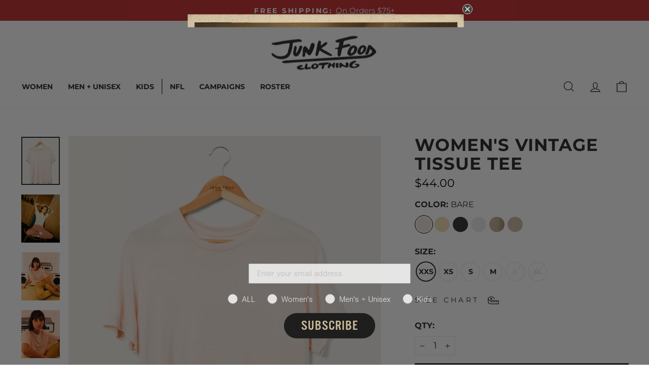

--- FILE ---
content_type: text/html; charset=utf-8
request_url: https://www.junkfoodclothing.com/products/tissue-tee-bare
body_size: 82217
content:















<!doctype html>
<html class="no-js" lang="en" dir="ltr">
<head>
  <meta charset="utf-8">
  <meta http-equiv="X-UA-Compatible" content="IE=edge,chrome=1">
  <meta name="viewport" content="width=device-width,initial-scale=1">
  <meta name="theme-color" content="#333333">
  <link rel="canonical" href="https://www.junkfoodclothing.com/products/tissue-tee-bare">
  <link rel="preconnect" href="https://cdn.shopify.com" crossorigin>
  <link rel="preconnect" href="https://fonts.shopifycdn.com" crossorigin>
  <link rel="dns-prefetch" href="https://productreviews.shopifycdn.com">
  <link rel="dns-prefetch" href="https://ajax.googleapis.com">
  <link rel="dns-prefetch" href="https://maps.googleapis.com">
  <link rel="dns-prefetch" href="https://maps.gstatic.com"><link rel="shortcut icon" href="//www.junkfoodclothing.com/cdn/shop/files/2024_JF_SMILEY_-_5_1_32x32.png?v=1756147713" type="image/png" /><title>Women&#39;s Vintage Tissue Tee | Junk Food Clothing
&ndash; Junk Food Clothing 
</title>
<meta name="description" content="Shop our collection of women&#39;s essential, everyday tees. Made of 100% lightweight micro modal, our Vintage Tissue Tee has the perfect fit."><meta property="og:site_name" content="Junk Food Clothing ">
  <meta property="og:url" content="https://www.junkfoodclothing.com/products/tissue-tee-bare">
  <meta property="og:title" content="Women&#39;s Vintage Tissue Tee">
  <meta property="og:type" content="product">
  <meta property="og:description" content="Shop our collection of women&#39;s essential, everyday tees. Made of 100% lightweight micro modal, our Vintage Tissue Tee has the perfect fit."><meta property="og:image" content="http://www.junkfoodclothing.com/cdn/shop/products/12ws046_bare_1_794d663c-08c1-4b22-b9cd-c68abb33392e.jpg?v=1762200075">
    <meta property="og:image:secure_url" content="https://www.junkfoodclothing.com/cdn/shop/products/12ws046_bare_1_794d663c-08c1-4b22-b9cd-c68abb33392e.jpg?v=1762200075">
    <meta property="og:image:width" content="1400">
    <meta property="og:image:height" content="1750"><meta name="twitter:site" content="@">
  <meta name="twitter:card" content="summary_large_image">
  <meta name="twitter:title" content="Women's Vintage Tissue Tee">
  <meta name="twitter:description" content="Shop our collection of women&#39;s essential, everyday tees. Made of 100% lightweight micro modal, our Vintage Tissue Tee has the perfect fit.">
<style data-shopify>@font-face {
  font-family: Montserrat;
  font-weight: 700;
  font-style: normal;
  font-display: swap;
  src: url("//www.junkfoodclothing.com/cdn/fonts/montserrat/montserrat_n7.3c434e22befd5c18a6b4afadb1e3d77c128c7939.woff2") format("woff2"),
       url("//www.junkfoodclothing.com/cdn/fonts/montserrat/montserrat_n7.5d9fa6e2cae713c8fb539a9876489d86207fe957.woff") format("woff");
}

  @font-face {
  font-family: Montserrat;
  font-weight: 400;
  font-style: normal;
  font-display: swap;
  src: url("//www.junkfoodclothing.com/cdn/fonts/montserrat/montserrat_n4.81949fa0ac9fd2021e16436151e8eaa539321637.woff2") format("woff2"),
       url("//www.junkfoodclothing.com/cdn/fonts/montserrat/montserrat_n4.a6c632ca7b62da89c3594789ba828388aac693fe.woff") format("woff");
}


  @font-face {
  font-family: Montserrat;
  font-weight: 600;
  font-style: normal;
  font-display: swap;
  src: url("//www.junkfoodclothing.com/cdn/fonts/montserrat/montserrat_n6.1326b3e84230700ef15b3a29fb520639977513e0.woff2") format("woff2"),
       url("//www.junkfoodclothing.com/cdn/fonts/montserrat/montserrat_n6.652f051080eb14192330daceed8cd53dfdc5ead9.woff") format("woff");
}

  @font-face {
  font-family: Montserrat;
  font-weight: 400;
  font-style: italic;
  font-display: swap;
  src: url("//www.junkfoodclothing.com/cdn/fonts/montserrat/montserrat_i4.5a4ea298b4789e064f62a29aafc18d41f09ae59b.woff2") format("woff2"),
       url("//www.junkfoodclothing.com/cdn/fonts/montserrat/montserrat_i4.072b5869c5e0ed5b9d2021e4c2af132e16681ad2.woff") format("woff");
}

  @font-face {
  font-family: Montserrat;
  font-weight: 600;
  font-style: italic;
  font-display: swap;
  src: url("//www.junkfoodclothing.com/cdn/fonts/montserrat/montserrat_i6.e90155dd2f004112a61c0322d66d1f59dadfa84b.woff2") format("woff2"),
       url("//www.junkfoodclothing.com/cdn/fonts/montserrat/montserrat_i6.41470518d8e9d7f1bcdd29a447c2397e5393943f.woff") format("woff");
}

</style><link href="//www.junkfoodclothing.com/cdn/shop/t/698/assets/theme.css?v=2844967680181777591768519579" rel="stylesheet" type="text/css" media="all" />
  <link href="//www.junkfoodclothing.com/cdn/shop/t/698/assets/style.css?v=62398960700405307721768519579" rel="stylesheet" type="text/css" media="all" /> <style data-shopify>:root {
    --typeHeaderPrimary: Montserrat;
    --typeHeaderFallback: sans-serif;
    --typeHeaderSize: 32px;
    --typeHeaderWeight: 700;
    --typeHeaderLineHeight: 1.1;
    --typeHeaderSpacing: 0.0em;

    --typeBasePrimary:Montserrat;
    --typeBaseFallback:sans-serif;
    --typeBaseSize: 18px;
    --typeBaseWeight: 400;
    --typeBaseSpacing: 0.0em;
    --typeBaseLineHeight: 1.4;
    --typeBaselineHeightMinus01: 1.3;

    --typeCollectionTitle: 22px;

    --iconWeight: 3px;
    --iconLinecaps: miter;

    
        --buttonRadius: 0;
    

    --colorGridOverlayOpacity: 0.12;
    --colorAnnouncement: #c63839;
    --colorAnnouncementText: #ffffff;

    --colorBody: #ffffff;
    --colorBodyAlpha05: rgba(255, 255, 255, 0.05);
    --colorBodyDim: #f2f2f2;
    --colorBodyLightDim: #fafafa;
    --colorBodyMediumDim: #f5f5f5;


    --colorBorder: #e8e8e1;

    --colorBtnPrimary: #333333;
    --colorBtnPrimaryLight: #4d4d4d;
    --colorBtnPrimaryDim: #262626;
    --colorBtnPrimaryText: #ffffff;

    --colorCartDot: #d74a5d;

    --colorDrawers: #333333;
    --colorDrawersDim: #262626;
    --colorDrawerBorder: #ffffff;
    --colorDrawerText: #ffffff;
    --colorDrawerTextDark: #d9d9d9;
    --colorDrawerButton: #ffffff;
    --colorDrawerButtonText: #333333;

    --colorCartDrawers: #ffffff;
    --colorCartDrawersDim: #f2f2f2;
    --colorCartDrawerBorder: #000000;
    --colorCartDrawerText: #000000;
    --colorCartDrawerTextDark: #000000;
    --colorCartDrawerButton: #000000;
    --colorCartDrawerButtonText: #ffffff;

    --colorFooter: #ffffff;
    --colorFooterText: #333333;
    --colorFooterTextAlpha01: #333333;

    --colorGridOverlay: #000000;
    --colorGridOverlayOpacity: 0.1;

    --colorHeaderTextAlpha01: rgba(51, 51, 51, 0.1);

    --colorHeroText: #ffffff;

    --colorSmallImageBg: #ffffff;
    --colorLargeImageBg: #0f0f0f;

    --colorImageOverlay: #000000;
    --colorImageOverlayOpacity: 0.12;
    --colorImageOverlayTextShadow: 0.2;

    --colorLink: #333333;

    --colorModalBg: rgba(128, 128, 128, 0.6);

    --colorNav: #ffffff;
    --colorNavText: #333333;

    --colorPrice: #000000;

    --colorSaleTag: #d74a5d;
    --colorSaleTagText: #ffffff;

    --colorTextBody: #333333;
    --colorTextBodyAlpha015: rgba(51, 51, 51, 0.15);
    --colorTextBodyAlpha005: rgba(51, 51, 51, 0.05);
    --colorTextBodyAlpha008: rgba(51, 51, 51, 0.08);
    --colorTextSavings: #d74a5d;

    --urlIcoSelect: url(//www.junkfoodclothing.com/cdn/shop/t/698/assets/ico-select.svg);
    --urlIcoSelectFooter: url(//www.junkfoodclothing.com/cdn/shop/t/698/assets/ico-select-footer.svg);
    --urlIcoSelectWhite: url(//www.junkfoodclothing.com/cdn/shop/t/698/assets/ico-select-white.svg);

    --grid-gutter: 17px;
    --drawer-gutter: 20px;

    --sizeChartMargin: 25px 0;
    --sizeChartIconMargin: 5px;

    --newsletterReminderPadding: 40px;

    /*Shop Pay Installments*/
    --color-body-text: #333333;
    --color-body: #ffffff;
    --color-bg: #ffffff;
    }

    .placeholder-content {
    background-image: linear-gradient(100deg, #ffffff 40%, #f7f7f7 63%, #ffffff 79%);
    }</style><script>
    document.documentElement.className = document.documentElement.className.replace('no-js', 'js');

    window.theme = window.theme || {};
    theme.routes = {
      home: "/",
      cart: "/cart.js",
      cartPage: "/cart",
      cartAdd: "/cart/add.js",
      cartChange: "/cart/change.js",
      search: "/search",
      predictiveSearch: "/search/suggest"
    };
    theme.strings = {
      soldOut: "Sold Out",
      unavailable: "Unavailable",
      inStockLabel: "In stock, ready to ship",
      oneStockLabel: "Low stock - [count] item left",
      otherStockLabel: "Low stock - [count] items left",
      willNotShipUntil: "Ready to ship [date]",
      willBeInStockAfter: "Back in stock [date]",
      waitingForStock: "Backordered, shipping soon",
      savePrice: "Save [saved_amount]",
      cartEmpty: "Your cart is currently empty.",
      cartTermsConfirmation: "You must agree with the terms and conditions of sales to check out",
      searchCollections: "Collections",
      searchPages: "Pages",
      searchArticles: "Articles",
      productFrom: "from ",
      maxQuantity: "You can only have [quantity] of [title] in your cart."
    };
    theme.settings = {
      cartType: "drawer",
      isCustomerTemplate: false,
      moneyFormat: "${{amount}}",
      saveType: "dollar",
      productImageSize: "portrait",
      productImageCover: false,
      predictiveSearch: true,
      predictiveSearchType: null,
      predictiveSearchVendor: false,
      predictiveSearchPrice: false,
      freeShippingThreshold: 7500,
      quickView: false,
      themeName: 'Impulse',
      themeVersion: "8.0.0"
    };
  </script>

  
  <script>window.performance && window.performance.mark && window.performance.mark('shopify.content_for_header.start');</script><meta name="facebook-domain-verification" content="b2n3bte6e3xwdlm5ywwdsufye9lcto">
<meta id="shopify-digital-wallet" name="shopify-digital-wallet" content="/22599249/digital_wallets/dialog">
<meta name="shopify-checkout-api-token" content="2053cf363f862a889742f55f8792daed">
<meta id="in-context-paypal-metadata" data-shop-id="22599249" data-venmo-supported="false" data-environment="production" data-locale="en_US" data-paypal-v4="true" data-currency="USD">
<link rel="alternate" type="application/json+oembed" href="https://www.junkfoodclothing.com/products/tissue-tee-bare.oembed">
<script async="async" src="/checkouts/internal/preloads.js?locale=en-US"></script>
<link rel="preconnect" href="https://shop.app" crossorigin="anonymous">
<script async="async" src="https://shop.app/checkouts/internal/preloads.js?locale=en-US&shop_id=22599249" crossorigin="anonymous"></script>
<script id="apple-pay-shop-capabilities" type="application/json">{"shopId":22599249,"countryCode":"US","currencyCode":"USD","merchantCapabilities":["supports3DS"],"merchantId":"gid:\/\/shopify\/Shop\/22599249","merchantName":"Junk Food Clothing ","requiredBillingContactFields":["postalAddress","email","phone"],"requiredShippingContactFields":["postalAddress","email","phone"],"shippingType":"shipping","supportedNetworks":["visa","masterCard","amex","discover","elo","jcb"],"total":{"type":"pending","label":"Junk Food Clothing ","amount":"1.00"},"shopifyPaymentsEnabled":true,"supportsSubscriptions":true}</script>
<script id="shopify-features" type="application/json">{"accessToken":"2053cf363f862a889742f55f8792daed","betas":["rich-media-storefront-analytics"],"domain":"www.junkfoodclothing.com","predictiveSearch":true,"shopId":22599249,"locale":"en"}</script>
<script>var Shopify = Shopify || {};
Shopify.shop = "os-jkfd.myshopify.com";
Shopify.locale = "en";
Shopify.currency = {"active":"USD","rate":"1.0"};
Shopify.country = "US";
Shopify.theme = {"name":"25% Off NFL | Schema Updates [DY Tags]","id":144677044310,"schema_name":"Impulse","schema_version":"8.0.0","theme_store_id":857,"role":"main"};
Shopify.theme.handle = "null";
Shopify.theme.style = {"id":null,"handle":null};
Shopify.cdnHost = "www.junkfoodclothing.com/cdn";
Shopify.routes = Shopify.routes || {};
Shopify.routes.root = "/";</script>
<script type="module">!function(o){(o.Shopify=o.Shopify||{}).modules=!0}(window);</script>
<script>!function(o){function n(){var o=[];function n(){o.push(Array.prototype.slice.apply(arguments))}return n.q=o,n}var t=o.Shopify=o.Shopify||{};t.loadFeatures=n(),t.autoloadFeatures=n()}(window);</script>
<script>
  window.ShopifyPay = window.ShopifyPay || {};
  window.ShopifyPay.apiHost = "shop.app\/pay";
  window.ShopifyPay.redirectState = null;
</script>
<script id="shop-js-analytics" type="application/json">{"pageType":"product"}</script>
<script defer="defer" async type="module" src="//www.junkfoodclothing.com/cdn/shopifycloud/shop-js/modules/v2/client.init-shop-cart-sync_C5BV16lS.en.esm.js"></script>
<script defer="defer" async type="module" src="//www.junkfoodclothing.com/cdn/shopifycloud/shop-js/modules/v2/chunk.common_CygWptCX.esm.js"></script>
<script type="module">
  await import("//www.junkfoodclothing.com/cdn/shopifycloud/shop-js/modules/v2/client.init-shop-cart-sync_C5BV16lS.en.esm.js");
await import("//www.junkfoodclothing.com/cdn/shopifycloud/shop-js/modules/v2/chunk.common_CygWptCX.esm.js");

  window.Shopify.SignInWithShop?.initShopCartSync?.({"fedCMEnabled":true,"windoidEnabled":true});

</script>
<script>
  window.Shopify = window.Shopify || {};
  if (!window.Shopify.featureAssets) window.Shopify.featureAssets = {};
  window.Shopify.featureAssets['shop-js'] = {"shop-cart-sync":["modules/v2/client.shop-cart-sync_ZFArdW7E.en.esm.js","modules/v2/chunk.common_CygWptCX.esm.js"],"init-fed-cm":["modules/v2/client.init-fed-cm_CmiC4vf6.en.esm.js","modules/v2/chunk.common_CygWptCX.esm.js"],"shop-button":["modules/v2/client.shop-button_tlx5R9nI.en.esm.js","modules/v2/chunk.common_CygWptCX.esm.js"],"shop-cash-offers":["modules/v2/client.shop-cash-offers_DOA2yAJr.en.esm.js","modules/v2/chunk.common_CygWptCX.esm.js","modules/v2/chunk.modal_D71HUcav.esm.js"],"init-windoid":["modules/v2/client.init-windoid_sURxWdc1.en.esm.js","modules/v2/chunk.common_CygWptCX.esm.js"],"shop-toast-manager":["modules/v2/client.shop-toast-manager_ClPi3nE9.en.esm.js","modules/v2/chunk.common_CygWptCX.esm.js"],"init-shop-email-lookup-coordinator":["modules/v2/client.init-shop-email-lookup-coordinator_B8hsDcYM.en.esm.js","modules/v2/chunk.common_CygWptCX.esm.js"],"init-shop-cart-sync":["modules/v2/client.init-shop-cart-sync_C5BV16lS.en.esm.js","modules/v2/chunk.common_CygWptCX.esm.js"],"avatar":["modules/v2/client.avatar_BTnouDA3.en.esm.js"],"pay-button":["modules/v2/client.pay-button_FdsNuTd3.en.esm.js","modules/v2/chunk.common_CygWptCX.esm.js"],"init-customer-accounts":["modules/v2/client.init-customer-accounts_DxDtT_ad.en.esm.js","modules/v2/client.shop-login-button_C5VAVYt1.en.esm.js","modules/v2/chunk.common_CygWptCX.esm.js","modules/v2/chunk.modal_D71HUcav.esm.js"],"init-shop-for-new-customer-accounts":["modules/v2/client.init-shop-for-new-customer-accounts_ChsxoAhi.en.esm.js","modules/v2/client.shop-login-button_C5VAVYt1.en.esm.js","modules/v2/chunk.common_CygWptCX.esm.js","modules/v2/chunk.modal_D71HUcav.esm.js"],"shop-login-button":["modules/v2/client.shop-login-button_C5VAVYt1.en.esm.js","modules/v2/chunk.common_CygWptCX.esm.js","modules/v2/chunk.modal_D71HUcav.esm.js"],"init-customer-accounts-sign-up":["modules/v2/client.init-customer-accounts-sign-up_CPSyQ0Tj.en.esm.js","modules/v2/client.shop-login-button_C5VAVYt1.en.esm.js","modules/v2/chunk.common_CygWptCX.esm.js","modules/v2/chunk.modal_D71HUcav.esm.js"],"shop-follow-button":["modules/v2/client.shop-follow-button_Cva4Ekp9.en.esm.js","modules/v2/chunk.common_CygWptCX.esm.js","modules/v2/chunk.modal_D71HUcav.esm.js"],"checkout-modal":["modules/v2/client.checkout-modal_BPM8l0SH.en.esm.js","modules/v2/chunk.common_CygWptCX.esm.js","modules/v2/chunk.modal_D71HUcav.esm.js"],"lead-capture":["modules/v2/client.lead-capture_Bi8yE_yS.en.esm.js","modules/v2/chunk.common_CygWptCX.esm.js","modules/v2/chunk.modal_D71HUcav.esm.js"],"shop-login":["modules/v2/client.shop-login_D6lNrXab.en.esm.js","modules/v2/chunk.common_CygWptCX.esm.js","modules/v2/chunk.modal_D71HUcav.esm.js"],"payment-terms":["modules/v2/client.payment-terms_CZxnsJam.en.esm.js","modules/v2/chunk.common_CygWptCX.esm.js","modules/v2/chunk.modal_D71HUcav.esm.js"]};
</script>
<script>(function() {
  var isLoaded = false;
  function asyncLoad() {
    if (isLoaded) return;
    isLoaded = true;
    var urls = ["\/\/staticw2.yotpo.com\/1Uw6m5v2Hy1e2BW7SWAO14HuviElSaEcLzV8aBp3\/widget.js?shop=os-jkfd.myshopify.com","https:\/\/sailshopify-webhooks-prod.herokuapp.com\/shopify.js?shop=os-jkfd.myshopify.com","https:\/\/d3hw6dc1ow8pp2.cloudfront.net\/reviewsWidget.min.js?shop=os-jkfd.myshopify.com","https:\/\/cdn.nfcube.com\/instafeed-365b866d04b2073d60fec432e5f0f786.js?shop=os-jkfd.myshopify.com","https:\/\/unpkg.com\/@happyreturns\/happyreturns-script-tag?shop=os-jkfd.myshopify.com","https:\/\/cdn-loyalty.yotpo.com\/loader\/MJWJqOt-5QUdUvYKI-ch2w.js?shop=os-jkfd.myshopify.com","https:\/\/na.shgcdn3.com\/pixel-collector.js?shop=os-jkfd.myshopify.com","https:\/\/container.pepperjam.com\/912919635.js?shop=os-jkfd.myshopify.com","https:\/\/sdk.postscript.io\/sdk-script-loader.bundle.js?shopId=266843\u0026shop=os-jkfd.myshopify.com","https:\/\/sdk.postscript.io\/sdk-script-loader.bundle.js?shopId=266843\u0026shop=os-jkfd.myshopify.com","https:\/\/sdk.postscript.io\/sdk-script-loader.bundle.js?shopId=266843\u0026shop=os-jkfd.myshopify.com","https:\/\/sdk.postscript.io\/sdk-script-loader.bundle.js?shopId=266843\u0026shop=os-jkfd.myshopify.com","https:\/\/sdk.postscript.io\/sdk-script-loader.bundle.js?shopId=266843\u0026shop=os-jkfd.myshopify.com","https:\/\/beacon.riskified.com\/?shop=os-jkfd.myshopify.com"];
    for (var i = 0; i < urls.length; i++) {
      var s = document.createElement('script');
      s.type = 'text/javascript';
      s.async = true;
      s.src = urls[i];
      var x = document.getElementsByTagName('script')[0];
      x.parentNode.insertBefore(s, x);
    }
  };
  if(window.attachEvent) {
    window.attachEvent('onload', asyncLoad);
  } else {
    window.addEventListener('load', asyncLoad, false);
  }
})();</script>
<script id="__st">var __st={"a":22599249,"offset":-28800,"reqid":"5e086b07-baf9-44c6-88a5-39e3dc8b3633-1768619470","pageurl":"www.junkfoodclothing.com\/products\/tissue-tee-bare","u":"b51a06bea95e","p":"product","rtyp":"product","rid":6665468248150};</script>
<script>window.ShopifyPaypalV4VisibilityTracking = true;</script>
<script id="captcha-bootstrap">!function(){'use strict';const t='contact',e='account',n='new_comment',o=[[t,t],['blogs',n],['comments',n],[t,'customer']],c=[[e,'customer_login'],[e,'guest_login'],[e,'recover_customer_password'],[e,'create_customer']],r=t=>t.map((([t,e])=>`form[action*='/${t}']:not([data-nocaptcha='true']) input[name='form_type'][value='${e}']`)).join(','),a=t=>()=>t?[...document.querySelectorAll(t)].map((t=>t.form)):[];function s(){const t=[...o],e=r(t);return a(e)}const i='password',u='form_key',d=['recaptcha-v3-token','g-recaptcha-response','h-captcha-response',i],f=()=>{try{return window.sessionStorage}catch{return}},m='__shopify_v',_=t=>t.elements[u];function p(t,e,n=!1){try{const o=window.sessionStorage,c=JSON.parse(o.getItem(e)),{data:r}=function(t){const{data:e,action:n}=t;return t[m]||n?{data:e,action:n}:{data:t,action:n}}(c);for(const[e,n]of Object.entries(r))t.elements[e]&&(t.elements[e].value=n);n&&o.removeItem(e)}catch(o){console.error('form repopulation failed',{error:o})}}const l='form_type',E='cptcha';function T(t){t.dataset[E]=!0}const w=window,h=w.document,L='Shopify',v='ce_forms',y='captcha';let A=!1;((t,e)=>{const n=(g='f06e6c50-85a8-45c8-87d0-21a2b65856fe',I='https://cdn.shopify.com/shopifycloud/storefront-forms-hcaptcha/ce_storefront_forms_captcha_hcaptcha.v1.5.2.iife.js',D={infoText:'Protected by hCaptcha',privacyText:'Privacy',termsText:'Terms'},(t,e,n)=>{const o=w[L][v],c=o.bindForm;if(c)return c(t,g,e,D).then(n);var r;o.q.push([[t,g,e,D],n]),r=I,A||(h.body.append(Object.assign(h.createElement('script'),{id:'captcha-provider',async:!0,src:r})),A=!0)});var g,I,D;w[L]=w[L]||{},w[L][v]=w[L][v]||{},w[L][v].q=[],w[L][y]=w[L][y]||{},w[L][y].protect=function(t,e){n(t,void 0,e),T(t)},Object.freeze(w[L][y]),function(t,e,n,w,h,L){const[v,y,A,g]=function(t,e,n){const i=e?o:[],u=t?c:[],d=[...i,...u],f=r(d),m=r(i),_=r(d.filter((([t,e])=>n.includes(e))));return[a(f),a(m),a(_),s()]}(w,h,L),I=t=>{const e=t.target;return e instanceof HTMLFormElement?e:e&&e.form},D=t=>v().includes(t);t.addEventListener('submit',(t=>{const e=I(t);if(!e)return;const n=D(e)&&!e.dataset.hcaptchaBound&&!e.dataset.recaptchaBound,o=_(e),c=g().includes(e)&&(!o||!o.value);(n||c)&&t.preventDefault(),c&&!n&&(function(t){try{if(!f())return;!function(t){const e=f();if(!e)return;const n=_(t);if(!n)return;const o=n.value;o&&e.removeItem(o)}(t);const e=Array.from(Array(32),(()=>Math.random().toString(36)[2])).join('');!function(t,e){_(t)||t.append(Object.assign(document.createElement('input'),{type:'hidden',name:u})),t.elements[u].value=e}(t,e),function(t,e){const n=f();if(!n)return;const o=[...t.querySelectorAll(`input[type='${i}']`)].map((({name:t})=>t)),c=[...d,...o],r={};for(const[a,s]of new FormData(t).entries())c.includes(a)||(r[a]=s);n.setItem(e,JSON.stringify({[m]:1,action:t.action,data:r}))}(t,e)}catch(e){console.error('failed to persist form',e)}}(e),e.submit())}));const S=(t,e)=>{t&&!t.dataset[E]&&(n(t,e.some((e=>e===t))),T(t))};for(const o of['focusin','change'])t.addEventListener(o,(t=>{const e=I(t);D(e)&&S(e,y())}));const B=e.get('form_key'),M=e.get(l),P=B&&M;t.addEventListener('DOMContentLoaded',(()=>{const t=y();if(P)for(const e of t)e.elements[l].value===M&&p(e,B);[...new Set([...A(),...v().filter((t=>'true'===t.dataset.shopifyCaptcha))])].forEach((e=>S(e,t)))}))}(h,new URLSearchParams(w.location.search),n,t,e,['guest_login'])})(!0,!0)}();</script>
<script integrity="sha256-4kQ18oKyAcykRKYeNunJcIwy7WH5gtpwJnB7kiuLZ1E=" data-source-attribution="shopify.loadfeatures" defer="defer" src="//www.junkfoodclothing.com/cdn/shopifycloud/storefront/assets/storefront/load_feature-a0a9edcb.js" crossorigin="anonymous"></script>
<script crossorigin="anonymous" defer="defer" src="//www.junkfoodclothing.com/cdn/shopifycloud/storefront/assets/shopify_pay/storefront-65b4c6d7.js?v=20250812"></script>
<script data-source-attribution="shopify.dynamic_checkout.dynamic.init">var Shopify=Shopify||{};Shopify.PaymentButton=Shopify.PaymentButton||{isStorefrontPortableWallets:!0,init:function(){window.Shopify.PaymentButton.init=function(){};var t=document.createElement("script");t.src="https://www.junkfoodclothing.com/cdn/shopifycloud/portable-wallets/latest/portable-wallets.en.js",t.type="module",document.head.appendChild(t)}};
</script>
<script data-source-attribution="shopify.dynamic_checkout.buyer_consent">
  function portableWalletsHideBuyerConsent(e){var t=document.getElementById("shopify-buyer-consent"),n=document.getElementById("shopify-subscription-policy-button");t&&n&&(t.classList.add("hidden"),t.setAttribute("aria-hidden","true"),n.removeEventListener("click",e))}function portableWalletsShowBuyerConsent(e){var t=document.getElementById("shopify-buyer-consent"),n=document.getElementById("shopify-subscription-policy-button");t&&n&&(t.classList.remove("hidden"),t.removeAttribute("aria-hidden"),n.addEventListener("click",e))}window.Shopify?.PaymentButton&&(window.Shopify.PaymentButton.hideBuyerConsent=portableWalletsHideBuyerConsent,window.Shopify.PaymentButton.showBuyerConsent=portableWalletsShowBuyerConsent);
</script>
<script data-source-attribution="shopify.dynamic_checkout.cart.bootstrap">document.addEventListener("DOMContentLoaded",(function(){function t(){return document.querySelector("shopify-accelerated-checkout-cart, shopify-accelerated-checkout")}if(t())Shopify.PaymentButton.init();else{new MutationObserver((function(e,n){t()&&(Shopify.PaymentButton.init(),n.disconnect())})).observe(document.body,{childList:!0,subtree:!0})}}));
</script>
<link id="shopify-accelerated-checkout-styles" rel="stylesheet" media="screen" href="https://www.junkfoodclothing.com/cdn/shopifycloud/portable-wallets/latest/accelerated-checkout-backwards-compat.css" crossorigin="anonymous">
<style id="shopify-accelerated-checkout-cart">
        #shopify-buyer-consent {
  margin-top: 1em;
  display: inline-block;
  width: 100%;
}

#shopify-buyer-consent.hidden {
  display: none;
}

#shopify-subscription-policy-button {
  background: none;
  border: none;
  padding: 0;
  text-decoration: underline;
  font-size: inherit;
  cursor: pointer;
}

#shopify-subscription-policy-button::before {
  box-shadow: none;
}

      </style>

<script>window.performance && window.performance.mark && window.performance.mark('shopify.content_for_header.end');</script>
  





  <script type="text/javascript">
    
      window.__shgMoneyFormat = window.__shgMoneyFormat || {"USD":{"currency":"USD","currency_symbol":"$","currency_symbol_location":"left","decimal_places":2,"decimal_separator":".","thousands_separator":","}};
    
    window.__shgCurrentCurrencyCode = window.__shgCurrentCurrencyCode || {
      currency: "USD",
      currency_symbol: "$",
      decimal_separator: ".",
      thousands_separator: ",",
      decimal_places: 2,
      currency_symbol_location: "left"
    };
  </script>




  <script src="//www.junkfoodclothing.com/cdn/shop/t/698/assets/vendor-scripts-v11.js" defer="defer"></script><script src="//www.junkfoodclothing.com/cdn/shop/t/698/assets/theme.js?v=23014861494032740201768519579" defer="defer"></script>

  <link href="//www.junkfoodclothing.com/cdn/shop/t/698/assets/custom-styles.css?v=110275037898178070111768519579" rel="stylesheet" type="text/css" media="all" />

  

<script type="text/javascript">
  
    window.SHG_CUSTOMER = null;
  
</script>








  
  

    
    <script>
      (function(w,d,s,l,i){
        w[l]=w[l]||[];
        w[l].push({'gtm.start': new Date().getTime(), event:'gtm.js'});
        var f=d.getElementsByTagName(s)[0],
            j=d.createElement(s),
            dl=l!='dataLayer'?'&l='+l:'';
        j.async=true;
        j.src='https://www.googletagmanager.com/gtm.js?id='+i+dl;
        f.parentNode.insertBefore(j,f);
    })(window,document,'script','dataLayer','GTM-5DBGNVXR');
    </script>

    
      

    <script>
      window.dgEvent = window.dgEvent || [];
      function sync_receive_prefs(dgEventData) {
        const cookiePreferences = dgEventData?.consentPreferences?.cookieOptions;

        window.Shopify.loadFeatures(
          [
            {
              name: "consent-tracking-api",
              version: "0.1",
            },
          ],
          (error) => {
            if (error) {
              console.error("Error loading Shopify Customer API", error);
            }
            window.Shopify.customerPrivacy.setTrackingConsent(
              {
                preferences: true,
                analytics: window.DG_BANNER_API.categoryEnabled("performance"),
                marketing: window.DG_BANNER_API.categoryEnabled("marketing"),
                sale_of_data: window.DG_BANNER_API.categoryEnabled("marketing"),
              },
              (arg) => console.log("Consent captured", arg)
            );
          }
        );
      }

      window.dgEvent.push({
        event: "preference_callback",
        params: sync_receive_prefs,
      });

      window.dgEvent.push({
        event: "initial_preference_callback",
        params: sync_receive_prefs,
      });
    </script>  

  
  
<!-- BEGIN app block: shopify://apps/dynamic-yield-by-mastercard/blocks/dy-app-embed/4ba1f896-a657-43fa-9105-b465a2acc5cb --><!-- BEGIN app snippet: dy-scripts --><link rel="preconnect" href="//cdn.dynamicyield.com">
<link rel="preconnect" href="//st.dynamicyield.com">
<link rel="preconnect" href="//rcom.dynamicyield.com">
<link rel="dns-prefetch" href="//cdn.dynamicyield.com">
<link rel="dns-prefetch" href="//st.dynamicyield.com">
<link rel="dns-prefetch" href="//rcom.dynamicyield.com">

<script>
    window._dy_assumed_consent = false;
    window._dy_sku_attribute = "default";
    
    window.DY = window.DY || {}; 
    DY.recommendationContext = { type: 'PRODUCT', lng: 'en_US' , data: ["39611149353046"]  };
</script>



<script type="text/javascript" src="//cdn.dynamicyield.com/api/8787402/api_dynamic.js"></script>
<script type="text/javascript" src="//cdn.dynamicyield.com/api/8787402/api_static.js"></script>

<!-- END app snippet --><!-- END app block --><!-- BEGIN app block: shopify://apps/klaviyo-email-marketing-sms/blocks/klaviyo-onsite-embed/2632fe16-c075-4321-a88b-50b567f42507 -->












  <script async src="https://static.klaviyo.com/onsite/js/KYN89M/klaviyo.js?company_id=KYN89M"></script>
  <script>!function(){if(!window.klaviyo){window._klOnsite=window._klOnsite||[];try{window.klaviyo=new Proxy({},{get:function(n,i){return"push"===i?function(){var n;(n=window._klOnsite).push.apply(n,arguments)}:function(){for(var n=arguments.length,o=new Array(n),w=0;w<n;w++)o[w]=arguments[w];var t="function"==typeof o[o.length-1]?o.pop():void 0,e=new Promise((function(n){window._klOnsite.push([i].concat(o,[function(i){t&&t(i),n(i)}]))}));return e}}})}catch(n){window.klaviyo=window.klaviyo||[],window.klaviyo.push=function(){var n;(n=window._klOnsite).push.apply(n,arguments)}}}}();</script>

  
    <script id="viewed_product">
      if (item == null) {
        var _learnq = _learnq || [];

        var MetafieldReviews = null
        var MetafieldYotpoRating = null
        var MetafieldYotpoCount = null
        var MetafieldLooxRating = null
        var MetafieldLooxCount = null
        var okendoProduct = null
        var okendoProductReviewCount = null
        var okendoProductReviewAverageValue = null
        try {
          // The following fields are used for Customer Hub recently viewed in order to add reviews.
          // This information is not part of __kla_viewed. Instead, it is part of __kla_viewed_reviewed_items
          MetafieldReviews = {};
          MetafieldYotpoRating = "2.0"
          MetafieldYotpoCount = "1"
          MetafieldLooxRating = null
          MetafieldLooxCount = null

          okendoProduct = null
          // If the okendo metafield is not legacy, it will error, which then requires the new json formatted data
          if (okendoProduct && 'error' in okendoProduct) {
            okendoProduct = null
          }
          okendoProductReviewCount = okendoProduct ? okendoProduct.reviewCount : null
          okendoProductReviewAverageValue = okendoProduct ? okendoProduct.reviewAverageValue : null
        } catch (error) {
          console.error('Error in Klaviyo onsite reviews tracking:', error);
        }

        var item = {
          Name: "Women's Vintage Tissue Tee",
          ProductID: 6665468248150,
          Categories: ["All","All Full Price","Black Label","Boost All","EA VIP40","Essential Tees","Essentials Bundle","Essentials Collection","FEMME FAVES","Festival Shop","Festival Shop \/ Pedal To The Metal","Festival Shop \/ Saddle Up edit","Festival Shop \/ Spaced Out","Holiday Flash Deal","Made in LA","Promo Collection","Promo Collection With Sale","Promo Eligible","PROMO: All Products (Excludes \"Cut and Sew\", Gift Cards, and Sale)","PROMO: All Products (Excludes Gift Cards)","Reg Price Styles","Sitewide Sale","test","The JF Edit","Vintage Tissue Styles","Women's","Women's Apparel","Women's Black Label Collection","Women's Essential Tees","Women's Essentials","Women's Holiday Flash Deal","Women's Loungewear","Women's Tees"],
          ImageURL: "https://www.junkfoodclothing.com/cdn/shop/products/12ws046_bare_1_794d663c-08c1-4b22-b9cd-c68abb33392e_grande.jpg?v=1762200075",
          URL: "https://www.junkfoodclothing.com/products/tissue-tee-bare",
          Brand: "Junk Food Clothing",
          Price: "$44.00",
          Value: "44.00",
          CompareAtPrice: "$0.00"
        };
        _learnq.push(['track', 'Viewed Product', item]);
        _learnq.push(['trackViewedItem', {
          Title: item.Name,
          ItemId: item.ProductID,
          Categories: item.Categories,
          ImageUrl: item.ImageURL,
          Url: item.URL,
          Metadata: {
            Brand: item.Brand,
            Price: item.Price,
            Value: item.Value,
            CompareAtPrice: item.CompareAtPrice
          },
          metafields:{
            reviews: MetafieldReviews,
            yotpo:{
              rating: MetafieldYotpoRating,
              count: MetafieldYotpoCount,
            },
            loox:{
              rating: MetafieldLooxRating,
              count: MetafieldLooxCount,
            },
            okendo: {
              rating: okendoProductReviewAverageValue,
              count: okendoProductReviewCount,
            }
          }
        }]);
      }
    </script>
  




  <script>
    window.klaviyoReviewsProductDesignMode = false
  </script>







<!-- END app block --><!-- BEGIN app block: shopify://apps/triplewhale/blocks/triple_pixel_snippet/483d496b-3f1a-4609-aea7-8eee3b6b7a2a --><link rel='preconnect dns-prefetch' href='https://api.config-security.com/' crossorigin />
<link rel='preconnect dns-prefetch' href='https://conf.config-security.com/' crossorigin />
<script>
/* >> TriplePixel :: start*/
window.TriplePixelData={TripleName:"os-jkfd.myshopify.com",ver:"2.16",plat:"SHOPIFY",isHeadless:false,src:'SHOPIFY_EXT',product:{id:"6665468248150",name:`Women&#39;s Vintage Tissue Tee`,price:"44.00",variant:"39611149353046"},search:"",collection:"",cart:"drawer",template:"product",curr:"USD" || "USD"},function(W,H,A,L,E,_,B,N){function O(U,T,P,H,R){void 0===R&&(R=!1),H=new XMLHttpRequest,P?(H.open("POST",U,!0),H.setRequestHeader("Content-Type","text/plain")):H.open("GET",U,!0),H.send(JSON.stringify(P||{})),H.onreadystatechange=function(){4===H.readyState&&200===H.status?(R=H.responseText,U.includes("/first")?eval(R):P||(N[B]=R)):(299<H.status||H.status<200)&&T&&!R&&(R=!0,O(U,T-1,P))}}if(N=window,!N[H+"sn"]){N[H+"sn"]=1,L=function(){return Date.now().toString(36)+"_"+Math.random().toString(36)};try{A.setItem(H,1+(0|A.getItem(H)||0)),(E=JSON.parse(A.getItem(H+"U")||"[]")).push({u:location.href,r:document.referrer,t:Date.now(),id:L()}),A.setItem(H+"U",JSON.stringify(E))}catch(e){}var i,m,p;A.getItem('"!nC`')||(_=A,A=N,A[H]||(E=A[H]=function(t,e,i){return void 0===i&&(i=[]),"State"==t?E.s:(W=L(),(E._q=E._q||[]).push([W,t,e].concat(i)),W)},E.s="Installed",E._q=[],E.ch=W,B="configSecurityConfModel",N[B]=1,O("https://conf.config-security.com/model",5),i=L(),m=A[atob("c2NyZWVu")],_.setItem("di_pmt_wt",i),p={id:i,action:"profile",avatar:_.getItem("auth-security_rand_salt_"),time:m[atob("d2lkdGg=")]+":"+m[atob("aGVpZ2h0")],host:A.TriplePixelData.TripleName,plat:A.TriplePixelData.plat,url:window.location.href.slice(0,500),ref:document.referrer,ver:A.TriplePixelData.ver},O("https://api.config-security.com/event",5,p),O("https://api.config-security.com/first?host=".concat(p.host,"&plat=").concat(p.plat),5)))}}("","TriplePixel",localStorage);
/* << TriplePixel :: end*/
</script>



<!-- END app block --><!-- BEGIN app block: shopify://apps/yotpo-product-reviews/blocks/settings/eb7dfd7d-db44-4334-bc49-c893b51b36cf -->


  <script type="text/javascript" src="https://cdn-widgetsrepository.yotpo.com/v1/loader/1Uw6m5v2Hy1e2BW7SWAO14HuviElSaEcLzV8aBp3?languageCode=en" async></script>



  
<!-- END app block --><!-- BEGIN app block: shopify://apps/yotpo-loyalty-rewards/blocks/loader-app-embed-block/2f9660df-5018-4e02-9868-ee1fb88d6ccd -->
    <script src="https://cdn-widgetsrepository.yotpo.com/v1/loader/MJWJqOt-5QUdUvYKI-ch2w" async></script>




<!-- END app block --><!-- BEGIN app block: shopify://apps/mntn/blocks/tracking-pixel/d40b5b2f-bf84-4a06-b576-832ad24a8652 -->
<!-- MNTN Tracking Pixel Start -->
<script id="mntn_tracking_pixel" type="text/javascript">
const isUSShopper = window.Shopify  && window.Shopify.country === "US";

if (!window.Shopify || isUSShopper) {
	(function(){"use strict";var e=null,b="4.0.0",
	n="46422",
	additional="term=value",
	t,r,i;try{t=top.document.referer!==""?encodeURIComponent(top.document.referrer.substring(0,2048)):""}catch(o){t=document.referrer!==null?document.referrer.toString().substring(0,2048):""}try{r=window&&window.top&&document.location&&window.top.location===document.location?document.location:window&&window.top&&window.top.location&&""!==window.top.location?window.top.location:document.location}catch(u){r=document.location}try{i=parent.location.href!==""?encodeURIComponent(parent.location.href.toString().substring(0,2048)):""}catch(a){try{i=r!==null?encodeURIComponent(r.toString().substring(0,2048)):""}catch(f){i=""}}var l,c=document.createElement("script"),h=null,p=document.getElementsByTagName("script"),d=Number(p.length)-1,v=document.getElementsByTagName("script")[d];if(typeof l==="undefined"){l=Math.floor(Math.random()*1e17)}h="dx.mountain.com/spx?"+"dxver="+b+"&shaid="+n+"&tdr="+t+"&plh="+i+"&cb="+l+additional;c.type="text/javascript";c.src=("https:"===document.location.protocol?"https://":"http://")+h;v.parentNode.insertBefore(c,v)})()
}
</script>
<!-- MNTN Tracking Pixel End -->

<!-- MNTN DataLayer Start -->

    <script id="mntn_datalayer" type="text/javascript" async>
        let mntn_product_name = "Women's Vintage Tissue Tee";
        let mntn_product_price = "$44";
        let mntn_product_image = "\/\/www.junkfoodclothing.com\/cdn\/shop\/products\/12ws046_bare_1_794d663c-08c1-4b22-b9cd-c68abb33392e.jpg?v=1762200075";
        let mntn_product_sku = 6665468248150;
        let mntn_product_in_stock = true;
        let mntn_product_data = {"id":6665468248150,"title":"Women's Vintage Tissue Tee","handle":"tissue-tee-bare","description":"\u003cmeta charset=\"utf-8\"\u003e\n\u003cdiv class=\"ewa-rteLine\"\u003e\u003cspan\u003eVintage-Inspired. Buttery-Soft.\u003c\/span\u003e\u003c\/div\u003e\n\u003cdiv class=\"ewa-rteLine\"\u003e\u003cbr\u003e\u003c\/div\u003e\n\u003cdiv class=\"ewa-rteLine\"\u003e\u003cspan\u003eOur re-creation of the most authentic vintage tee that's so worn from time, you'll forget you even have anything on! Our Vintage Tissue Tee is made in our signature, buttery-soft 100% micro modal jersey, right here in LA. Featuring a relaxed fit with classic crew neck \u0026amp; ladder stitching details.\u003c\/span\u003e\u003c\/div\u003e\n\u003cdiv class=\"ewa-rteLine\"\u003e\u003cbr\u003e\u003c\/div\u003e\n\u003cdiv class=\"ewa-rteLine\"\u003e\u003cspan\u003eFits true to size, but feel free to size up for more of an oversized fit.\u003c\/span\u003e\u003c\/div\u003e\n\u003cdiv class=\"ewa-rteLine\"\u003e\u003cbr\u003e\u003c\/div\u003e\n\u003cdiv class=\"ewa-rteLine\"\u003eShop our assortment of Women's Graphic Vintage Tissue Tees\u003cspan\u003e \u003c\/span\u003e\u003ca title=\"HERE\" href=\"https:\/\/www.junkfoodclothing.com\/collections\/womens-vintage-tissue-tee\" data-mce-href=\"https:\/\/www.junkfoodclothing.com\/collections\/womens-vintage-tissue-tee\"\u003eHERE\u003c\/a\u003e and our total Women's Essentials Collection\u003cspan\u003e \u003c\/span\u003e\u003ca title=\"HERE\" href=\"https:\/\/www.junkfoodclothing.com\/collections\/womens-essentials\" data-mce-href=\"https:\/\/www.junkfoodclothing.com\/collections\/womens-essentials\"\u003eHERE\u003c\/a\u003e.\u003c\/div\u003e","published_at":"2023-12-12T13:14:40-08:00","created_at":"2021-11-08T23:26:40-08:00","vendor":"Junk Food Clothing","type":"Tees","tags":["2025bfcmgroupc","base_color:Beige","BFCM40","Black Label","category:Essentials","Early30","essentials","essentials_bundle","fit:Vintage Tissue Tee","gender:Womens","GroupC","HFD","Made in LA","product_family:womens vintage tissue tee","product_type:Essentials","product_type:Tees","shirt","shirts","short sleeve","shortsleeve","smarttag_not_amzn","smarttag_not_cut_and_sew","smarttag_not_nba","smarttag_not_sports","smarttag_regular_price","t-shirt","t-shirts","tee","tees","tshirt","Vintage Tissue Tee","VIP40","Womens","womens essentials","Womens-The Essentials","YGroup_wvintagetissuetee"],"price":4400,"price_min":4400,"price_max":4400,"available":true,"price_varies":false,"compare_at_price":null,"compare_at_price_min":0,"compare_at_price_max":0,"compare_at_price_varies":false,"variants":[{"id":39611149353046,"title":"Bare \/ XXS","option1":"Bare","option2":"XXS","option3":null,"sku":"12WS046-BARE-BARE-XXS","requires_shipping":true,"taxable":true,"featured_image":null,"available":true,"name":"Women's Vintage Tissue Tee - Bare \/ XXS","public_title":"Bare \/ XXS","options":["Bare","XXS"],"price":4400,"weight":454,"compare_at_price":null,"inventory_quantity":24,"inventory_management":"shopify","inventory_policy":"deny","barcode":"197026775613","requires_selling_plan":false,"selling_plan_allocations":[],"quantity_rule":{"min":1,"max":null,"increment":1}},{"id":39611149385814,"title":"Bare \/ XS","option1":"Bare","option2":"XS","option3":null,"sku":"12WS046-BARE-BARE-XS","requires_shipping":true,"taxable":true,"featured_image":null,"available":true,"name":"Women's Vintage Tissue Tee - Bare \/ XS","public_title":"Bare \/ XS","options":["Bare","XS"],"price":4400,"weight":454,"compare_at_price":null,"inventory_quantity":24,"inventory_management":"shopify","inventory_policy":"deny","barcode":"197026775620","requires_selling_plan":false,"selling_plan_allocations":[],"quantity_rule":{"min":1,"max":null,"increment":1}},{"id":39611149418582,"title":"Bare \/ S","option1":"Bare","option2":"S","option3":null,"sku":"12WS046-BARE-BARE-S","requires_shipping":true,"taxable":true,"featured_image":null,"available":true,"name":"Women's Vintage Tissue Tee - Bare \/ S","public_title":"Bare \/ S","options":["Bare","S"],"price":4400,"weight":454,"compare_at_price":null,"inventory_quantity":24,"inventory_management":"shopify","inventory_policy":"deny","barcode":"197026775637","requires_selling_plan":false,"selling_plan_allocations":[],"quantity_rule":{"min":1,"max":null,"increment":1}},{"id":39611149451350,"title":"Bare \/ M","option1":"Bare","option2":"M","option3":null,"sku":"12WS046-BARE-BARE-M","requires_shipping":true,"taxable":true,"featured_image":null,"available":true,"name":"Women's Vintage Tissue Tee - Bare \/ M","public_title":"Bare \/ M","options":["Bare","M"],"price":4400,"weight":454,"compare_at_price":null,"inventory_quantity":24,"inventory_management":"shopify","inventory_policy":"deny","barcode":"197026775644","requires_selling_plan":false,"selling_plan_allocations":[],"quantity_rule":{"min":1,"max":null,"increment":1}},{"id":39611149484118,"title":"Bare \/ L","option1":"Bare","option2":"L","option3":null,"sku":"12WS046-BARE-BARE-L","requires_shipping":true,"taxable":true,"featured_image":null,"available":false,"name":"Women's Vintage Tissue Tee - Bare \/ L","public_title":"Bare \/ L","options":["Bare","L"],"price":4400,"weight":454,"compare_at_price":null,"inventory_quantity":0,"inventory_management":"shopify","inventory_policy":"deny","barcode":"197026775651","requires_selling_plan":false,"selling_plan_allocations":[],"quantity_rule":{"min":1,"max":null,"increment":1}},{"id":39611149516886,"title":"Bare \/ XL","option1":"Bare","option2":"XL","option3":null,"sku":"12WS046-BARE-BARE-XL","requires_shipping":true,"taxable":true,"featured_image":null,"available":false,"name":"Women's Vintage Tissue Tee - Bare \/ XL","public_title":"Bare \/ XL","options":["Bare","XL"],"price":4400,"weight":454,"compare_at_price":null,"inventory_quantity":0,"inventory_management":"shopify","inventory_policy":"deny","barcode":"197026775668","requires_selling_plan":false,"selling_plan_allocations":[],"quantity_rule":{"min":1,"max":null,"increment":1}}],"images":["\/\/www.junkfoodclothing.com\/cdn\/shop\/products\/12ws046_bare_1_794d663c-08c1-4b22-b9cd-c68abb33392e.jpg?v=1762200075","\/\/www.junkfoodclothing.com\/cdn\/shop\/products\/12WS046_BARE_2.jpg?v=1642189092","\/\/www.junkfoodclothing.com\/cdn\/shop\/products\/12WS046_BARE_0ad45036-fccd-4a01-bb84-a546121776af.jpg?v=1642189092","\/\/www.junkfoodclothing.com\/cdn\/shop\/products\/12WS046_BARE2_944272ee-06ab-44df-b120-5622d6fa8adf.jpg?v=1642189092","\/\/www.junkfoodclothing.com\/cdn\/shop\/products\/12ws046_bare_2_b3523afe-41f0-4753-bde3-c6206d101b0a.jpg?v=1642189092","\/\/www.junkfoodclothing.com\/cdn\/shop\/products\/12ws046_bare_3_6172a1ee-3ae2-4ddb-8274-3a4b723e788c.jpg?v=1642189092","\/\/www.junkfoodclothing.com\/cdn\/shop\/products\/12ws046_bare_sw_c6c826bc-f7b3-4286-b640-f2cf500e0014.jpg?v=1642189092"],"featured_image":"\/\/www.junkfoodclothing.com\/cdn\/shop\/products\/12ws046_bare_1_794d663c-08c1-4b22-b9cd-c68abb33392e.jpg?v=1762200075","options":["Color","Size"],"media":[{"alt":"Bare","id":21573608669270,"position":1,"preview_image":{"aspect_ratio":0.8,"height":1750,"width":1400,"src":"\/\/www.junkfoodclothing.com\/cdn\/shop\/products\/12ws046_bare_1_794d663c-08c1-4b22-b9cd-c68abb33392e.jpg?v=1762200075"},"aspect_ratio":0.8,"height":1750,"media_type":"image","src":"\/\/www.junkfoodclothing.com\/cdn\/shop\/products\/12ws046_bare_1_794d663c-08c1-4b22-b9cd-c68abb33392e.jpg?v=1762200075","width":1400},{"alt":"Bare","id":21857524351062,"position":2,"preview_image":{"aspect_ratio":0.8,"height":1750,"width":1400,"src":"\/\/www.junkfoodclothing.com\/cdn\/shop\/products\/12WS046_BARE_2.jpg?v=1642189092"},"aspect_ratio":0.8,"height":1750,"media_type":"image","src":"\/\/www.junkfoodclothing.com\/cdn\/shop\/products\/12WS046_BARE_2.jpg?v=1642189092","width":1400},{"alt":"Bare","id":21573608702038,"position":3,"preview_image":{"aspect_ratio":0.8,"height":1750,"width":1400,"src":"\/\/www.junkfoodclothing.com\/cdn\/shop\/products\/12WS046_BARE_0ad45036-fccd-4a01-bb84-a546121776af.jpg?v=1642189092"},"aspect_ratio":0.8,"height":1750,"media_type":"image","src":"\/\/www.junkfoodclothing.com\/cdn\/shop\/products\/12WS046_BARE_0ad45036-fccd-4a01-bb84-a546121776af.jpg?v=1642189092","width":1400},{"alt":"Bare","id":21573608734806,"position":4,"preview_image":{"aspect_ratio":0.8,"height":1750,"width":1400,"src":"\/\/www.junkfoodclothing.com\/cdn\/shop\/products\/12WS046_BARE2_944272ee-06ab-44df-b120-5622d6fa8adf.jpg?v=1642189092"},"aspect_ratio":0.8,"height":1750,"media_type":"image","src":"\/\/www.junkfoodclothing.com\/cdn\/shop\/products\/12WS046_BARE2_944272ee-06ab-44df-b120-5622d6fa8adf.jpg?v=1642189092","width":1400},{"alt":"Bare","id":21573608767574,"position":5,"preview_image":{"aspect_ratio":0.8,"height":1750,"width":1400,"src":"\/\/www.junkfoodclothing.com\/cdn\/shop\/products\/12ws046_bare_2_b3523afe-41f0-4753-bde3-c6206d101b0a.jpg?v=1642189092"},"aspect_ratio":0.8,"height":1750,"media_type":"image","src":"\/\/www.junkfoodclothing.com\/cdn\/shop\/products\/12ws046_bare_2_b3523afe-41f0-4753-bde3-c6206d101b0a.jpg?v=1642189092","width":1400},{"alt":"Bare","id":21573608800342,"position":6,"preview_image":{"aspect_ratio":0.8,"height":1750,"width":1400,"src":"\/\/www.junkfoodclothing.com\/cdn\/shop\/products\/12ws046_bare_3_6172a1ee-3ae2-4ddb-8274-3a4b723e788c.jpg?v=1642189092"},"aspect_ratio":0.8,"height":1750,"media_type":"image","src":"\/\/www.junkfoodclothing.com\/cdn\/shop\/products\/12ws046_bare_3_6172a1ee-3ae2-4ddb-8274-3a4b723e788c.jpg?v=1642189092","width":1400},{"alt":"Bare Swatch","id":21573608833110,"position":7,"preview_image":{"aspect_ratio":1.0,"height":50,"width":50,"src":"\/\/www.junkfoodclothing.com\/cdn\/shop\/products\/12ws046_bare_sw_c6c826bc-f7b3-4286-b640-f2cf500e0014.jpg?v=1642189092"},"aspect_ratio":1.0,"height":50,"media_type":"image","src":"\/\/www.junkfoodclothing.com\/cdn\/shop\/products\/12ws046_bare_sw_c6c826bc-f7b3-4286-b640-f2cf500e0014.jpg?v=1642189092","width":50}],"requires_selling_plan":false,"selling_plan_groups":[],"content":"\u003cmeta charset=\"utf-8\"\u003e\n\u003cdiv class=\"ewa-rteLine\"\u003e\u003cspan\u003eVintage-Inspired. Buttery-Soft.\u003c\/span\u003e\u003c\/div\u003e\n\u003cdiv class=\"ewa-rteLine\"\u003e\u003cbr\u003e\u003c\/div\u003e\n\u003cdiv class=\"ewa-rteLine\"\u003e\u003cspan\u003eOur re-creation of the most authentic vintage tee that's so worn from time, you'll forget you even have anything on! Our Vintage Tissue Tee is made in our signature, buttery-soft 100% micro modal jersey, right here in LA. Featuring a relaxed fit with classic crew neck \u0026amp; ladder stitching details.\u003c\/span\u003e\u003c\/div\u003e\n\u003cdiv class=\"ewa-rteLine\"\u003e\u003cbr\u003e\u003c\/div\u003e\n\u003cdiv class=\"ewa-rteLine\"\u003e\u003cspan\u003eFits true to size, but feel free to size up for more of an oversized fit.\u003c\/span\u003e\u003c\/div\u003e\n\u003cdiv class=\"ewa-rteLine\"\u003e\u003cbr\u003e\u003c\/div\u003e\n\u003cdiv class=\"ewa-rteLine\"\u003eShop our assortment of Women's Graphic Vintage Tissue Tees\u003cspan\u003e \u003c\/span\u003e\u003ca title=\"HERE\" href=\"https:\/\/www.junkfoodclothing.com\/collections\/womens-vintage-tissue-tee\" data-mce-href=\"https:\/\/www.junkfoodclothing.com\/collections\/womens-vintage-tissue-tee\"\u003eHERE\u003c\/a\u003e and our total Women's Essentials Collection\u003cspan\u003e \u003c\/span\u003e\u003ca title=\"HERE\" href=\"https:\/\/www.junkfoodclothing.com\/collections\/womens-essentials\" data-mce-href=\"https:\/\/www.junkfoodclothing.com\/collections\/womens-essentials\"\u003eHERE\u003c\/a\u003e.\u003c\/div\u003e"};
        let mntn_cart_quantity = 0;
        let mntn_cart_value = "$0";
        let mntn_cart_data = {"note":null,"attributes":{},"original_total_price":0,"total_price":0,"total_discount":0,"total_weight":0.0,"item_count":0,"items":[],"requires_shipping":false,"currency":"USD","items_subtotal_price":0,"cart_level_discount_applications":[],"checkout_charge_amount":0};
    </script>

<!-- MNTN DataLayer End -->

<!-- END app block --><!-- BEGIN app block: shopify://apps/boost-ai-search-filter/blocks/boost-sd-ssr/7fc998ae-a150-4367-bab8-505d8a4503f7 --><script type="text/javascript">"use strict";(()=>{var __typeError=msg=>{throw TypeError(msg)};var __accessCheck=(obj,member,msg)=>member.has(obj)||__typeError("Cannot "+msg);var __privateGet=(obj,member,getter)=>(__accessCheck(obj,member,"read from private field"),getter?getter.call(obj):member.get(obj));var __privateAdd=(obj,member,value)=>member.has(obj)?__typeError("Cannot add the same private member more than once"):member instanceof WeakSet?member.add(obj):member.set(obj,value);var __privateSet=(obj,member,value,setter)=>(__accessCheck(obj,member,"write to private field"),setter?setter.call(obj,value):member.set(obj,value),value);var __privateMethod=(obj,member,method)=>(__accessCheck(obj,member,"access private method"),method);function mergeDeepMutate(target,...sources){if(!target)return target;if(sources.length===0)return target;const isObject=obj=>!!obj&&typeof obj==="object";const isPlainObject=obj=>{if(!isObject(obj))return false;const proto=Object.getPrototypeOf(obj);return proto===Object.prototype||proto===null};for(const source of sources){if(!source)continue;for(const key in source){const sourceValue=source[key];if(!(key in target)){target[key]=sourceValue;continue}const targetValue=target[key];if(Array.isArray(targetValue)&&Array.isArray(sourceValue)){target[key]=targetValue.concat(...sourceValue)}else if(isPlainObject(targetValue)&&isPlainObject(sourceValue)){target[key]=mergeDeepMutate(targetValue,sourceValue)}else{target[key]=sourceValue}}}return target}var _config,_dataObjects,_modules,_cachedModulesByConstructor,_status,_cachedEventListeners,_registryBlockListeners,_readyListeners,_blocks,_Application_instances,extendAppConfigFromModules_fn,extendAppConfigFromGlobalVariables_fn,initializeDataObjects_fn,resetBlocks_fn,loadModuleEventListeners_fn;var Application=class{constructor(config,dataObjects){__privateAdd(this,_Application_instances);__privateAdd(this,_config);__privateAdd(this,_dataObjects);__privateAdd(this,_modules,[]);__privateAdd(this,_cachedModulesByConstructor,new Map);__privateAdd(this,_status,"created");__privateAdd(this,_cachedEventListeners,{});__privateAdd(this,_registryBlockListeners,[]);__privateAdd(this,_readyListeners,[]);this.mode="production";this.logLevel=1;__privateAdd(this,_blocks,{});const boostWidgetIntegration=window.boostWidgetIntegration;__privateSet(this,_config,config||{logLevel:boostWidgetIntegration?.config?.logLevel,env:"production"});this.logLevel=__privateGet(this,_config).logLevel??(this.mode==="production"?2:this.logLevel);if(__privateGet(this,_config).logLevel==null){__privateGet(this,_config).logLevel=this.logLevel}__privateSet(this,_dataObjects,dataObjects||{});this.logger={debug:(...args)=>{if(this.logLevel<=0){console.debug("Boost > [DEBUG] ",...args)}},info:(...args)=>{if(this.logLevel<=1){console.info("Boost > [INFO] ",...args)}},warn:(...args)=>{if(this.logLevel<=2){console.warn("Boost > [WARN] ",...args)}},error:(...args)=>{if(this.logLevel<=3){console.error("Boost > [ERROR] ",...args)}}}}get blocks(){return __privateGet(this,_blocks)}get config(){return __privateGet(this,_config)}get dataObjects(){return __privateGet(this,_dataObjects)}get status(){return __privateGet(this,_status)}get modules(){return __privateGet(this,_modules)}bootstrap(){if(__privateGet(this,_status)==="bootstrapped"){this.logger.warn("Application already bootstrapped");return}if(__privateGet(this,_status)==="started"){this.logger.warn("Application already started");return}__privateMethod(this,_Application_instances,loadModuleEventListeners_fn).call(this);this.dispatchLifecycleEvent({name:"onBeforeAppBootstrap",payload:null});if(__privateGet(this,_config)?.customization?.app?.onBootstrap){__privateGet(this,_config).customization.app.onBootstrap(this)}__privateMethod(this,_Application_instances,extendAppConfigFromModules_fn).call(this);__privateMethod(this,_Application_instances,extendAppConfigFromGlobalVariables_fn).call(this);__privateMethod(this,_Application_instances,initializeDataObjects_fn).call(this);this.assignGlobalVariables();__privateSet(this,_status,"bootstrapped");this.dispatchLifecycleEvent({name:"onAppBootstrap",payload:null})}async initModules(){await Promise.all(__privateGet(this,_modules).map(async module=>{if(!module.shouldInit()){this.logger.info("Module not initialized",module.constructor.name,"shouldInit returned false");return}module.onBeforeModuleInit?.();this.dispatchLifecycleEvent({name:"onBeforeModuleInit",payload:{module}});this.logger.info(`Initializing ${module.constructor.name} module`);try{await module.init();this.dispatchLifecycleEvent({name:"onModuleInit",payload:{module}})}catch(error){this.logger.error(`Error initializing module ${module.constructor.name}:`,error);this.dispatchLifecycleEvent({name:"onModuleError",payload:{module,error:error instanceof Error?error:new Error(String(error))}})}}))}getModule(constructor){const module=__privateGet(this,_cachedModulesByConstructor).get(constructor);if(module&&!module.shouldInit()){return void 0}return module}getModuleByName(name){const module=__privateGet(this,_modules).find(mod=>{const ModuleClass=mod.constructor;return ModuleClass.moduleName===name});if(module&&!module.shouldInit()){return void 0}return module}registerBlock(block){if(!block.id){this.logger.error("Block id is required");return}const blockId=block.id;if(__privateGet(this,_blocks)[blockId]){this.logger.error(`Block with id ${blockId} already exists`);return}__privateGet(this,_blocks)[blockId]=block;if(window.boostWidgetIntegration.blocks){window.boostWidgetIntegration.blocks[blockId]=block}this.dispatchLifecycleEvent({name:"onRegisterBlock",payload:{block}});__privateGet(this,_registryBlockListeners).forEach(listener=>{try{listener(block)}catch(error){this.logger.error("Error in registry block listener:",error)}})}addRegistryBlockListener(listener){__privateGet(this,_registryBlockListeners).push(listener);Object.values(__privateGet(this,_blocks)).forEach(block=>{try{listener(block)}catch(error){this.logger.error("Error in registry block listener for existing block:",error)}})}removeRegistryBlockListener(listener){const index=__privateGet(this,_registryBlockListeners).indexOf(listener);if(index>-1){__privateGet(this,_registryBlockListeners).splice(index,1)}}onReady(handler){if(__privateGet(this,_status)==="started"){try{handler()}catch(error){this.logger.error("Error in ready handler:",error)}}else{__privateGet(this,_readyListeners).push(handler)}}assignGlobalVariables(){if(!window.boostWidgetIntegration){window.boostWidgetIntegration={}}Object.assign(window.boostWidgetIntegration,{TAEApp:this,config:this.config,dataObjects:__privateGet(this,_dataObjects),blocks:this.blocks})}async start(){this.logger.info("Application starting");this.bootstrap();this.dispatchLifecycleEvent({name:"onBeforeAppStart",payload:null});await this.initModules();__privateSet(this,_status,"started");this.dispatchLifecycleEvent({name:"onAppStart",payload:null});__privateGet(this,_readyListeners).forEach(listener=>{try{listener()}catch(error){this.logger.error("Error in ready listener:",error)}});if(__privateGet(this,_config)?.customization?.app?.onStart){__privateGet(this,_config).customization.app.onStart(this)}}destroy(){if(__privateGet(this,_status)!=="started"){this.logger.warn("Application not started yet");return}__privateGet(this,_modules).forEach(module=>{this.dispatchLifecycleEvent({name:"onModuleDestroy",payload:{module}});module.destroy()});__privateSet(this,_modules,[]);__privateMethod(this,_Application_instances,resetBlocks_fn).call(this);__privateSet(this,_status,"destroyed");this.dispatchLifecycleEvent({name:"onAppDestroy",payload:null})}setLogLevel(level){this.logLevel=level;this.updateConfig({logLevel:level})}loadModule(ModuleConstructor){if(!ModuleConstructor){return this}const app=this;const moduleInstance=new ModuleConstructor(app);if(__privateGet(app,_cachedModulesByConstructor).has(ModuleConstructor)){this.logger.warn(`Module ${ModuleConstructor.name} already loaded`);return app}__privateGet(this,_modules).push(moduleInstance);__privateGet(this,_cachedModulesByConstructor).set(ModuleConstructor,moduleInstance);this.logger.info(`Module ${ModuleConstructor.name} already loaded`);return app}updateConfig(newConfig){if(typeof newConfig==="function"){__privateSet(this,_config,newConfig(__privateGet(this,_config)))}else{mergeDeepMutate(__privateGet(this,_config),newConfig)}return this.config}dispatchLifecycleEvent(event){switch(event.name){case"onBeforeAppBootstrap":this.triggerEvent("onBeforeAppBootstrap",event);break;case"onAppBootstrap":this.logger.info("Application bootstrapped");this.triggerEvent("onAppBootstrap",event);break;case"onBeforeModuleInit":this.triggerEvent("onBeforeModuleInit",event);break;case"onModuleInit":this.logger.info(`Module ${event.payload.module.constructor.name} initialized`);this.triggerEvent("onModuleInit",event);break;case"onModuleDestroy":this.logger.info(`Module ${event.payload.module.constructor.name} destroyed`);this.triggerEvent("onModuleDestroy",event);break;case"onBeforeAppStart":this.triggerEvent("onBeforeAppStart",event);break;case"onAppStart":this.logger.info("Application started");this.triggerEvent("onAppStart",event);break;case"onAppDestroy":this.logger.info("Application destroyed");this.triggerEvent("onAppDestroy",event);break;case"onAppError":this.logger.error("Application error",event.payload.error);this.triggerEvent("onAppError",event);break;case"onModuleError":this.logger.error("Module error",event.payload.module.constructor.name,event.payload.error);this.triggerEvent("onModuleError",event);break;case"onRegisterBlock":this.logger.info(`Block registered with id: ${event.payload.block.id}`);this.triggerEvent("onRegisterBlock",event);break;default:this.logger.warn("Unknown lifecycle event",event);break}}triggerEvent(eventName,event){const eventListeners=__privateGet(this,_cachedEventListeners)[eventName];if(eventListeners){eventListeners.forEach(listener=>{try{if(eventName==="onRegisterBlock"&&event.payload&&"block"in event.payload){listener(event.payload.block)}else{listener(event)}}catch(error){this.logger.error(`Error in event listener for ${eventName}:`,error,"Event data:",event)}})}}};_config=new WeakMap;_dataObjects=new WeakMap;_modules=new WeakMap;_cachedModulesByConstructor=new WeakMap;_status=new WeakMap;_cachedEventListeners=new WeakMap;_registryBlockListeners=new WeakMap;_readyListeners=new WeakMap;_blocks=new WeakMap;_Application_instances=new WeakSet;extendAppConfigFromModules_fn=function(){__privateGet(this,_modules).forEach(module=>{const extendAppConfig=module.extendAppConfig;if(extendAppConfig){mergeDeepMutate(__privateGet(this,_config),extendAppConfig)}})};extendAppConfigFromGlobalVariables_fn=function(){const initializedGlobalConfig=window.boostWidgetIntegration?.config;if(initializedGlobalConfig){mergeDeepMutate(__privateGet(this,_config),initializedGlobalConfig)}};initializeDataObjects_fn=function(){__privateGet(this,_modules).forEach(module=>{const dataObject=module.dataObject;if(dataObject){mergeDeepMutate(__privateGet(this,_dataObjects),dataObject)}})};resetBlocks_fn=function(){this.logger.info("Resetting all blocks");__privateSet(this,_blocks,{})};loadModuleEventListeners_fn=function(){__privateSet(this,_cachedEventListeners,{});const eventNames=["onBeforeAppBootstrap","onAppBootstrap","onModuleInit","onModuleDestroy","onBeforeAppStart","onAppStart","onAppDestroy","onAppError","onModuleError","onRegisterBlock"];__privateGet(this,_modules).forEach(module=>{eventNames.forEach(eventName=>{const eventListener=(...args)=>{if(this.status==="bootstrapped"||this.status==="started"){if(!module.shouldInit())return}return module[eventName]?.(...args)};if(typeof eventListener==="function"){if(!__privateGet(this,_cachedEventListeners)[eventName]){__privateGet(this,_cachedEventListeners)[eventName]=[]}if(eventName==="onRegisterBlock"){__privateGet(this,_cachedEventListeners)[eventName]?.push((block=>{eventListener.call(module,block)}))}else{__privateGet(this,_cachedEventListeners)[eventName]?.push(eventListener.bind(module))}}})})};var _app;var Module=class{constructor(app){__privateAdd(this,_app);__privateSet(this,_app,app)}shouldInit(){return true}destroy(){__privateSet(this,_app,void 0)}init(){}get app(){if(!__privateGet(this,_app)){throw new Error("Module not initialized")}return Object.freeze(__privateGet(this,_app))}get extendAppConfig(){return{}}get dataObject(){return{}}};_app=new WeakMap;var _boostTAEApp;var BoostTAEAppModule=class extends Module{constructor(){super(...arguments);__privateAdd(this,_boostTAEApp,null)}get TAEApp(){const boostTAE=getBoostTAE();if(!boostTAE){throw new Error("Boost TAE is not initialized")}__privateSet(this,_boostTAEApp,boostTAE);return __privateGet(this,_boostTAEApp)}get TAEAppConfig(){return this.TAEApp.config}get TAEAppDataObjects(){return this.TAEApp.dataObjects}};_boostTAEApp=new WeakMap;var AdditionalElement=class extends BoostTAEAppModule{get extendAppConfig(){return {additionalElementSettings:Object.assign(
        {
          
            default_sort_order: {"search":"","all":""},
          
        }, {"customSortingList":"manual|created-descending|best-selling|price-ascending|price-descending|relevance","enableCollectionSearch":false})};}};AdditionalElement.moduleName="AdditionalElement";function getShortenToFullParamMap(){const shortenUrlParamList=getBoostTAE().config?.filterSettings?.shortenUrlParamList;const map={};if(!Array.isArray(shortenUrlParamList)){return map}shortenUrlParamList.forEach(item=>{if(typeof item!=="string")return;const idx=item.lastIndexOf(":");if(idx===-1)return;const full=item.slice(0,idx).trim();const short=item.slice(idx+1).trim();if(full.length>0&&short.length>0){map[short]=full}});return map}function generateUUID(){return "xxxxxxxx-xxxx-xxxx-xxxx-xxxxxxxxxxxx".replace(/[x]/g,function(){const r=Math.random()*16|0;return r.toString(16)});}function getQueryParamByKey(key){const urlParams=new URLSearchParams(window.location.search);return urlParams.get(key)}function convertValueRequestStockStatus(v){if(typeof v==="string"){if(v==="out-of-stock")return false;return true}if(Array.isArray(v)){return v.map(_v=>{if(_v==="out-of-stock"){return false}return true})}return false}function isMobileWidth(){return window.innerWidth<576}function isTabletPortraitMaxWidth(){return window.innerWidth<991}function detectDeviceByWidth(){let result="";if(isMobileWidth()){result+="mobile|"}else{result=result.replace("mobile|","")}if(isTabletPortraitMaxWidth()){result+="tablet_portrait_max"}else{result=result.replace("tablet_portrait_max","")}return result}function getSortBy(){const{generalSettings:{collection_id=0,page="collection",default_sort_by:defaultSortBy}={},additionalElementSettings:{default_sort_order:defaultSortOrder={},customSortingList}={}}=getBoostTAE().config;const defaultSortingList=["relevance","best-selling","manual","title-ascending","title-descending","price-ascending","price-descending","created-ascending","created-descending"];const sortQueryKey=getQueryParamByKey("sort");const sortingList=customSortingList?customSortingList.split("|"):defaultSortingList;if(sortQueryKey&&sortingList.includes(sortQueryKey))return sortQueryKey;const searchPage=page==="search";const collectionPage=page==="collection";if(searchPage)sortingList.splice(sortingList.indexOf("manual"),1);const{all,search}=defaultSortOrder;if(collectionPage){if(collection_id in defaultSortOrder){return defaultSortOrder[collection_id]}else if(all){return all}else if(defaultSortBy){return defaultSortBy}}else if(searchPage){return search||"relevance"}return""}var addParamsLocale=(params={})=>{params.return_all_currency_fields=false;return{...params,currency_rate:window.Shopify?.currency?.rate,currency:window.Shopify?.currency?.active,country:window.Shopify?.country}};var getLocalStorage=key=>{try{const value=localStorage.getItem(key);if(value)return JSON.parse(value);return null}catch{return null}};var setLocalStorage=(key,value)=>{try{localStorage.setItem(key,JSON.stringify(value))}catch(error){getBoostTAE().logger.error("Error setLocalStorage",error)}};var removeLocalStorage=key=>{try{localStorage.removeItem(key)}catch(error){getBoostTAE().logger.error("Error removeLocalStorage",error)}};function roundToNearest50(num){const remainder=num%50;if(remainder>25){return num+(50-remainder)}else{return num-remainder}}function lazyLoadImages(dom){if(!dom)return;const lazyImages=dom.querySelectorAll(".boost-sd__product-image-img[loading='lazy']");lazyImages.forEach(function(img){inViewPortHandler(img.parentElement,element=>{const imgElement=element.querySelector(".boost-sd__product-image-img[loading='lazy']");if(imgElement){imgElement.removeAttribute("loading")}})})}function inViewPortHandler(elements,callback){const observer=new IntersectionObserver(function intersectionObserverCallback(entries,observer2){entries.forEach(function(entry){if(entry.isIntersecting){callback(entry.target);observer2.unobserve(entry.target)}})});if(Array.isArray(elements)){elements.forEach(element=>observer.observe(element))}else{observer.observe(elements)}}var isBadUrl=url=>{try{if(!url){url=getWindowLocation().search}const urlString=typeof url==="string"?url:url.toString();const urlParams=decodeURIComponent(urlString).split("&");let isXSSUrl=false;if(urlParams.length>0){for(let i=0;i<urlParams.length;i++){const param=urlParams[i];isXSSUrl=isBadSearchTerm(param);if(isXSSUrl)break}}return isXSSUrl}catch{return true}};var getWindowLocation=()=>{const href=window.location.href;const escapedHref=href.replace(/%3C/g,"&lt;").replace(/%3E/g,"&gt;");const rebuildHrefArr=[];for(let i=0;i<escapedHref.length;i++){rebuildHrefArr.push(escapedHref.charAt(i))}const rebuildHref=rebuildHrefArr.join("").split("&lt;").join("%3C").split("&gt;").join("%3E");let rebuildSearch="";const hrefWithoutHash=rebuildHref.replace(/#.*$/,"");if(hrefWithoutHash.split("?").length>1){rebuildSearch=hrefWithoutHash.split("?")[1];if(rebuildSearch.length>0){rebuildSearch="?"+rebuildSearch}}return{pathname:window.location.pathname,href:rebuildHref,search:rebuildSearch}};var isBadSearchTerm=term=>{if(typeof term=="string"){term=term.toLowerCase();const domEvents=["img src","script","alert","onabort","popstate","afterprint","beforeprint","beforeunload","blur","canplay","canplaythrough","change","click","contextmenu","copy","cut","dblclick","drag","dragend","dragenter","dragleave","dragover","dragstart","drop","durationchange","ended","error","focus","focusin","focusout","fullscreenchange","fullscreenerror","hashchange","input","invalid","keydown","keypress","keyup","load","loadeddata","loadedmetadata","loadstart","mousedown","mouseenter","mouseleave","mousemove","mouseover","mouseout","mouseout","mouseup","offline","online","pagehide","pageshow","paste","pause","play","playing","progress","ratechange","resize","reset","scroll","search","seeked","seeking","select","show","stalled","submit","suspend","timeupdate","toggle","touchcancel","touchend","touchmove","touchstart","unload","volumechange","waiting","wheel"];const potentialEventRegex=new RegExp(domEvents.join("=|on"));const countOpenTag=(term.match(/</g)||[]).length;const countCloseTag=(term.match(/>/g)||[]).length;const isAlert=(term.match(/alert\(/g)||[]).length;const isConsoleLog=(term.match(/console\.log\(/g)||[]).length;const isExecCommand=(term.match(/execCommand/g)||[]).length;const isCookie=(term.match(/document\.cookie/g)||[]).length;const isJavascript=(term.match(/j.*a.*v.*a.*s.*c.*r.*i.*p.*t/g)||[]).length;const isPotentialEvent=potentialEventRegex.test(term);if(countOpenTag>0&&countCloseTag>0||countOpenTag>1||countCloseTag>1||isAlert||isConsoleLog||isExecCommand||isCookie||isJavascript||isPotentialEvent){return true}}return false};var isCollectionPage=()=>{return getBoostTAE().config.generalSettings?.page==="collection"};var isSearchPage=()=>{return getBoostTAE().config.generalSettings?.page==="search"};var isCartPage=()=>{return getBoostTAE().config.generalSettings?.page==="cart"};var isProductPage=()=>{return getBoostTAE().config.generalSettings?.page==="product"};var isHomePage=()=>{return getBoostTAE().config.generalSettings?.page==="index"};var isVendorPage=()=>{return window.location.pathname.indexOf("/collections/vendors")>-1};var getCurrentPage=()=>{let currentPage="";switch(true){case isCollectionPage():currentPage="collection_page";break;case isSearchPage():currentPage="search_page";break;case isProductPage():currentPage="product_page";break;case isCartPage():currentPage="cart_page";break;case isHomePage():currentPage="home_page";break;default:break}return currentPage};var checkExistFilterOptionParam=()=>{const queryParams=new URLSearchParams(window.location.search);const shortenToFullMap=getShortenToFullParamMap();const hasShortenMap=Object.keys(shortenToFullMap).length>0;for(const[key]of queryParams.entries()){if(key.indexOf("pf_")>-1){return true}if(hasShortenMap&&shortenToFullMap[key]){return true}}return false};function getCustomerId(){return window?.__st?.cid||window?.meta?.page?.customerId||window?.ShopifyAnalytics?.meta?.page?.customerId||window?.ShopifyAnalytics?.lib?.user?.()?.traits()?.uniqToken}function isShopifyTypePage(){return window.location.pathname.indexOf("/collections/types")>-1}var _Analytics=class _Analytics extends BoostTAEAppModule{saveRequestId(type,request_id,bundles=[]){const requestIds=getLocalStorage(_Analytics.STORAGE_KEY_PRE_REQUEST_IDS)||{};requestIds[type]=request_id;if(Array.isArray(bundles)){bundles?.forEach(bundle=>{let placement="";switch(type){case"search":placement=_Analytics.KEY_PLACEMENT_BY_TYPE.search_page;break;case"suggest":placement=_Analytics.KEY_PLACEMENT_BY_TYPE.search_page;break;case"product_page_bundle":placement=_Analytics.KEY_PLACEMENT_BY_TYPE.product_page;break;default:break}requestIds[`${bundle.widgetId||""}_${placement}`]=request_id})}setLocalStorage(_Analytics.STORAGE_KEY_PRE_REQUEST_IDS,requestIds)}savePreAction(type){setLocalStorage(_Analytics.STORAGE_KEY_PRE_ACTION,type)}};_Analytics.moduleName="Analytics";_Analytics.STORAGE_KEY_PRE_REQUEST_IDS="boostSdPreRequestIds";_Analytics.STORAGE_KEY_PRE_ACTION="boostSdPreAction";_Analytics.KEY_PLACEMENT_BY_TYPE={product_page:"product_page",search_page:"search_page",instant_search:"instant_search"};var Analytics=_Analytics;var AppSettings=class extends BoostTAEAppModule{get extendAppConfig(){return {cdn:"https://cdn.boostcommerce.io",bundleUrl:"https://services.mybcapps.com/bc-sf-filter/bundles",productUrl:"https://services.mybcapps.com/bc-sf-filter/products",subscriptionUrl:"https://services.mybcapps.com/bc-sf-filter/subscribe-b2s",taeSettings:window.boostWidgetIntegration?.taeSettings||{instantSearch:{enabled:false}},generalSettings:Object.assign(
  {preview_mode:false,preview_path:"",page:"product",custom_js_asset_url:"",custom_css_asset_url:"",collection_id: 0,collection_handle:"",collection_product_count: 0,...
            {
              
              
                product_id: 6665468248150,
              
            },collection_tags: null,current_tags: null,default_sort_by:"",swatch_extension:"png",no_image_url:"https://cdn.shopify.com/extensions/019b35a9-9a18-7934-9190-6624dad1621c/boost-fe-202/assets/boost-pfs-no-image.jpg",search_term:"",template:"product",currencies:["USD"],current_currency:"USD",published_locales:{...
                {"en":true}
              },current_locale:"en"},
  {"addCollectionToProductUrl":false,"enableTrackingOrderRevenue":true}
),translation:{},...
        {
          
          
          
            translation: {"refineDesktop":"Filter","refine":"Refine By","refineMobile":"Refine By","refineMobileCollapse":"Hide Filter","clear":"Clear","clearAll":"Clear All","viewMore":"View More","viewLess":"View Less","apply":"Apply","applyAll":"Apply All","close":"Close","back":"Back","showLimit":"Show","collectionAll":"All","under":"Under","above":"Above","ratingStar":"Star","ratingStars":"Stars","ratingUp":"& Up","showResult":"Show result","searchOptions":"Search Options","inCollectionSearch":"Search for products in this collection","loadPreviousPage":"Load Previous Page","loadMore":"Load more {{ amountProduct }} Products","loadMoreTotal":"{{ from }} - {{ to }} of {{ total }} Products","viewAs":"View as","listView":"List view","gridView":"Grid view","gridViewColumns":"Grid view {{count}} Columns","search":{"generalTitle":"General Title (when no search term)","resultHeader":"Search results for \"{{ terms }}\"","resultNumber":"Showing {{ count }} results for \"{{ terms }}\"","seeAllProducts":"See all products","resultEmpty":"We are sorry! We couldn't find results for \"{{ terms }}\".\nBut don't give up – check the spelling or try less specific search terms.","resultEmptyWithSuggestion":"Sorry, nothing found for \"{{ terms }}\". Check out these items instead?","searchTotalResult":"Showing {{ count }} result","searchTotalResults":"Showing {{ count }} results","searchPanelProduct":"Products","searchPanelCollection":"Collections","searchPanelPage":"Blogs & Pages","searchTipsTitle":"Search tips","searchTipsContent":"Please double-check your spelling.\nUse more generic search terms.\nEnter fewer keywords.\nTry searching by product type, brand, model number or product feature.","noSearchResultSearchTermLabel":"Check out some of these popular searches","noSearchResultProductsLabel":"Trending products","searchBoxOnclickRecentSearchLabel":"Recent searches","searchBoxOnclickSearchTermLabel":"Popular searches","searchBoxOnclickProductsLabel":"Trending products"},"suggestion":{"viewAll":"View all {{ count }} products","didYouMean":"Did you mean: {{ terms }}","searchBoxPlaceholder":"Search","suggestQuery":"Show {{ count }} results for {{ terms }}","instantSearchSuggestionsLabel":"Popular suggestions","instantSearchCollectionsLabel":"Collections","instantSearchProductsLabel":"Products","instantSearchPagesLabel":"Blog & Pages","searchBoxOnclickRecentSearchLabel":"Recent searches","searchBoxOnclickSearchTermLabel":"Popular searches","searchBoxOnclickProductsLabel":"Trending products","noSearchResultSearchTermLabel":"Check out some of these popular searches","noSearchResultProductsLabel":"Trending products"},"error":{"noFilterResult":"Sorry, no products matched your selection","noSearchResult":"Sorry, no products matched the keyword","noProducts":"No products found in this collection","noSuggestionResult":"Sorry, nothing found for \"{{ terms }}\".","noSuggestionProducts":"Sorry, nothing found for \"{{ terms }}\"."},"recommendation":{"cartpage-804225":"Similar Products","productpage-136103":"Recently viewed","productpage-757782":"Frequently Bought Together","cartpage-268242":"Still interested in this?","collectionpage-235243":"Just dropped","collectionpage-364454":"Most Popular Products","homepage-802746":"Just dropped","homepage-570082":"Best Sellers"},"productItem":{"qvBtnLabel":"Quick view","atcAvailableLabel":"Add to cart","soldoutLabel":"Sold out","productItemSale":"Sale","productItemSoldOut":"Sold out","viewProductBtnLabel":"View product","atcSelectOptionsLabel":"Select options","amount":"None","savingAmount":"Save {{saleAmount}}","swatchButtonText1":"+{{count}}","swatchButtonText2":"+{{count}}","swatchButtonText3":"+{{count}}","inventoryInStock":"In stock","inventoryLowStock":"Only {{count}} left!","inventorySoldOut":"Sold out","atcAddingToCartBtnLabel":"Adding...","atcAddedToCartBtnLabel":"Added!","atcFailedToCartBtnLabel":"Failed!"},"quickView":{"qvQuantity":"Quantity","qvViewFullDetails":"View full details","buyItNowBtnLabel":"Buy it now","qvQuantityError":"Please input quantity"},"cart":{"atcMiniCartSubtotalLabel":"Subtotal","atcMiniCartEmptyCartLabel":"Your Cart Is Currently Empty","atcMiniCartCountItemLabel":"item","atcMiniCartCountItemLabelPlural":"items","atcMiniCartShopingCartLabel":"Your cart","atcMiniCartViewCartLabel":"View cart","atcMiniCartCheckoutLabel":"Checkout"},"recentlyViewed":{"recentProductHeading":"Recently Viewed Products"},"mostPopular":{"popularProductsHeading":"Popular Products"},"perpage":{"productCountPerPage":"Display: {{count}} per page"},"productCount":{"textDescriptionCollectionHeader":"{{count}} product","textDescriptionCollectionHeaderPlural":"{{count}} products","textDescriptionToolbar":"{{count}} product","textDescriptionToolbarPlural":"{{count}} products","textDescriptionPagination":"Showing {{from}} - {{to}} of {{total}} product","textDescriptionPaginationPlural":"Showing {{from}} - {{to}} of {{total}} products"},"pagination":{"loadPreviousText":"Load Previous Page","loadPreviousInfiniteText":"Load Previous Page","loadMoreText":"Load more","prevText":"Previous","nextText":"Next"},"sortingList":{"sorting":"Sort by","manual":"Featured","created-descending":"Newest","best-selling":"Best Sellers","price-ascending":"Price Low to High","price-descending":"Price High to Low","relevance":"Relevance"},"collectionHeader":{"collectionAllProduct":"Products"},"breadcrumb":{"home":"Home","collections":"Collections","pagination":"Page {{ page }} of {{totalPages}}","toFrontPage":"Back to the front page"},"sliderProduct":{"prevButton":"Previous","nextButton":"Next"},"filterOptions":{"filterOption|SNd-bJ2SWn|pf_t_gender":"Gender","filterOption|SNd-bJ2SWn|pf_opt_size":"Size","filterOption|SNd-bJ2SWn|pf_t_color":"Color","filterOption|SNd-bJ2SWn|pf_t_style":"Style","filterOption|SNd-bJ2SWn|pf_t_category":"Category","filterOption|SNd-bJ2SWn|pf_t_music":"Music","filterOption|SNd-bJ2SWn|pf_t_pop_culture":"Pop Culture","filterOption|SNd-bJ2SWn|pf_t_sports":"Sports","filterOption|SNd-bJ2SWn|pf_t_choose_your_nba_teams":"Choose your NBA Teams","filterOption|SNd-bJ2SWn|pf_t_choose_your_nfl_teams":"Choose your NFL teams","filterOption|xCHwK1XUBf|pf_v_vendor":"Vendor","filterOption|xCHwK1XUBf|pf_pt_product_type":"Product Type","filterOption|xCHwK1XUBf|pf_p_price":"Price"},"predictiveBundle":{}},
          
        }
      };}};AppSettings.moduleName="AppSettings";var AssetFilesLoader=class extends BoostTAEAppModule{onAppStart(){this.loadAssetFiles();this.assetLoadingPromise("themeCSS").then(()=>{this.TAEApp.updateConfig({themeCssLoaded:true})});this.assetLoadingPromise("settingsCSS").then(()=>{this.TAEApp.updateConfig({settingsCSSLoaded:true})})}loadAssetFiles(){this.loadThemeCSS();this.loadSettingsCSS();this.loadMainScript();this.loadRTLCSS();this.loadCustomizedCSSAndScript()}loadCustomizedCSSAndScript(){const{assetFilesLoader,templateMetadata}=this.TAEAppConfig;const themeCSSLinkElement=assetFilesLoader.themeCSS.element;const settingCSSLinkElement=assetFilesLoader.settingsCSS.element;const loadResources=()=>{if(this.TAEAppConfig.assetFilesLoader.themeCSS.status!=="loaded"||this.TAEAppConfig.assetFilesLoader.settingsCSS.status!=="loaded")return;if(templateMetadata?.customizeCssUrl){this.loadCSSFile("customizedCSS")}if(templateMetadata?.customizeJsUrl){this.loadScript("customizedScript")}};themeCSSLinkElement?.addEventListener("load",loadResources);settingCSSLinkElement?.addEventListener("load",loadResources)}loadSettingsCSS(){const result=this.loadCSSFile("settingsCSS");return result}loadThemeCSS(){const result=this.loadCSSFile("themeCSS");return result}loadRTLCSS(){const rtlDetected=document.documentElement.getAttribute("dir")==="rtl";if(rtlDetected){const result=this.loadCSSFile("rtlCSS");return result}}loadMainScript(){const result=this.loadScript("mainScript");return result}loadResourceByName(name,options){if(this.TAEAppConfig.assetFilesLoader[name].element)return;const assetsState=this.TAEAppConfig.assetFilesLoader[name];const resourceType=options?.resourceType||assetsState.type;const inStagingEnv=this.TAEAppConfig.env==="staging";let url=options?.url||assetsState.url;if(!url){switch(name){case"themeCSS":url=this.TAEAppConfig.templateMetadata?.themeCssUrl||this.TAEAppConfig.fallback?.themeCssUrl;if(inStagingEnv){url+=`?v=${Date.now()}`}break;case"settingsCSS":url=this.TAEAppConfig.templateMetadata?.settingsCssUrl||this.TAEAppConfig.fallback?.settingsCssUrl;break;case"rtlCSS":{const{themeCSS}=this.TAEAppConfig.assetFilesLoader;if(themeCSS.url){const themeCssUrl=new URL(themeCSS.url);const themeCssPathWithoutFilename=themeCssUrl.pathname.split("/").slice(0,-1).join("/");const rtlCssPath=themeCssPathWithoutFilename+"/rtl.css";url=new URL(rtlCssPath,themeCssUrl.origin).href;if(inStagingEnv){url+=`?v=${Date.now()}`}}break}case"mainScript":url=`${this.TAEAppConfig.cdn}/${"widget-integration"}/${inStagingEnv?"staging":this.TAEAppConfig.templateMetadata?.themeLibVersion}/${"bc-widget-integration.js"}`;if(inStagingEnv){url+=`?v=${Date.now()}`}break;case"customizedCSS":url=this.TAEAppConfig.templateMetadata?.customizeCssUrl;break;case"customizedScript":url=this.TAEAppConfig.templateMetadata?.customizeJsUrl;break}}if(!url)return;if(resourceType==="stylesheet"){const link=document.createElement("link");link.rel="stylesheet";link.type="text/css";link.media="all";link.href=url;document.head.appendChild(link);this.TAEApp.updateConfig({assetFilesLoader:{[name]:{element:link,status:"loading",url}}});link.onload=()=>{this.TAEApp.updateConfig({assetFilesLoader:{[name]:{element:link,status:"loaded",url}}})};link.onerror=()=>{this.TAEApp.updateConfig({assetFilesLoader:{[name]:{element:link,status:"error",url}}})}}else if(resourceType==="script"){const script=document.createElement("script");script.src=url;const strategy=options?.strategy;if(strategy==="async"){script.async=true}else if(strategy==="defer"){script.defer=true}if(assetsState.module){script.type="module"}if(strategy==="async"||strategy==="defer"){const link=document.createElement("link");link.rel="preload";link.as="script";link.href=url;document.head?.appendChild(link)}document.head.appendChild(script);this.TAEApp.updateConfig({assetFilesLoader:{[name]:{element:script,status:"loading",url}}});script.onload=()=>{this.TAEApp.updateConfig({assetFilesLoader:{[name]:{element:script,status:"loaded",url}}})};script.onerror=()=>{this.TAEApp.updateConfig({assetFilesLoader:{[name]:{element:script,status:"error",url}}})};script.onprogress=()=>{this.TAEApp.updateConfig({assetFilesLoader:{[name]:{element:script,status:"loading",url}}})}}}loadCSSFile(name,url){return this.loadResourceByName(name,{url,resourceType:"stylesheet"})}loadScript(name,url,strategy){return this.loadResourceByName(name,{strategy,url,resourceType:"script"})}assetLoadingPromise(name,timeout=5e3){return new Promise((resolve,reject)=>{let timeoutNumber=null;const{assetFilesLoader}=this.TAEAppConfig;const asset=assetFilesLoader[name];if(asset.status==="loaded"){return resolve(true)}if(!asset.element){this.loadResourceByName(name)}const assetElement=this.TAEAppConfig.assetFilesLoader[name]?.element;if(!assetElement){this.TAEApp.logger.warn(`Asset ${name} not foumd`);return resolve(false)}assetElement?.addEventListener("load",()=>{if(timeoutNumber)clearTimeout(timeoutNumber);resolve(true)});assetElement?.addEventListener("error",()=>{if(timeoutNumber)clearTimeout(timeoutNumber);reject(new Error(`Failed to load asset ${name}`))});timeoutNumber=setTimeout(()=>{reject(new Error(`Timeout loading asset ${name}`))},timeout)})}get extendAppConfig(){return{themeCssLoaded:false,settingsCSSLoaded:false,assetFilesLoader:{themeCSS:{type:"stylesheet",element:null,status:"not-initialized",url:null},settingsCSS:{type:"stylesheet",element:null,status:"not-initialized",url:null},rtlCSS:{type:"stylesheet",element:null,status:"not-initialized",url:null},customizedCSS:{type:"stylesheet",element:null,status:"not-initialized",url:null},mainScript:{type:"script",element:null,status:"not-initialized",url:null},customizedScript:{type:"script",element:null,status:"not-initialized",url:null}}}}};AssetFilesLoader.moduleName="AssetFilesLoader";var B2B=class extends BoostTAEAppModule{setQueryParams(urlParams){const{b2b}=this.TAEAppConfig;if(!b2b.enabled)return;urlParams.set("company_location_id",`${b2b.current_company_id}_${b2b.current_location_id}`);const shopifyCurrencySettings=window.Shopify?.currency;if(shopifyCurrencySettings){urlParams.set("currency",shopifyCurrencySettings.active);urlParams.set("currency_rate",shopifyCurrencySettings.rate.toString())}}get extendAppConfig(){return {b2b:Object.assign({enabled:false}, 
        {
          
        }
        )};}};B2B.moduleName="B2B";var _Fallback=class _Fallback extends BoostTAEAppModule{get extendAppConfig(){return{fallback:{containerElement:".boost-sd__filter-product-list",themeCssUrl:"https://cdn.boostcommerce.io/widget-integration/theme/default/1.0.1/main.css",settingsCssUrl:"https://boost-cdn-staging.bc-solutions.net/widget-integration/theme/default/staging/default-settings.css"}}}dispatchEvent(){const enableEvent=new CustomEvent(_Fallback.EVENT_NAME);window.dispatchEvent(enableEvent)}async loadFallbackSectionFromShopify(payload){return fetch(payload.url||`${window.location.origin}/?section_id=${payload.sectionName}`).catch(error=>{this.TAEApp.logger.error("Error loading fallback section from Shopify:",error);throw error}).then(res=>res.text())}get containerElement(){const{containerElement}=this.TAEAppConfig.fallback;if(containerElement instanceof HTMLElement){return containerElement}return document.querySelector(containerElement)}async loadFilterProductFallback(){const{fallback,cdn="https://boost-cdn-prod.bc-solutions.net",templateMetadata}=this.TAEAppConfig;const customizedFallbackSettings=fallback?.customizedTemplate||templateMetadata.customizedFallback;if(customizedFallbackSettings){const{source,templateName,templateURL}=customizedFallbackSettings;switch(source){case"Shopify":{if(!templateName&&!templateURL){this.TAEApp.logger.warn("Both templateName and templateURL are undefined");return}const html=await this.loadFallbackSectionFromShopify({sectionName:templateName,url:templateURL});const container=this.containerElement;if(!container){this.TAEApp.logger.warn("Container element not found for fallback template");return}container.innerHTML=html;this.dispatchEvent();return}default:this.TAEApp.logger.warn(`Unsupported source for customized template: ${source}`);return}}const script=document.createElement("script");script.src=`${cdn}/fallback-theme/1.0.12/boost-sd-fallback-theme.js`;script.defer=true;script.onload=()=>{this.dispatchEvent()};document.body.appendChild(script)}};_Fallback.moduleName="Fallback";_Fallback.EVENT_NAME="boost-sd-enable-product-filter-fallback";var Fallback=_Fallback;var SimplifiedIntegration=class extends BoostTAEAppModule{constructor(){super(...arguments);this.ensurePlaceholder=()=>{const{simplifiedIntegration:{enabled,selectedSelector}}=this.TAEAppConfig;if(enabled&&!!selectedSelector){const container=document.querySelector(selectedSelector);this.TAEApp.logger.info(`Placeholder container found: `,container);if(container&&container instanceof HTMLElement){this.renderPlaceholder(container);this.collectionFilterModule?.initBlock()}else{this.TAEApp.logger.error(`Placeholder container not found: ${selectedSelector}. Please update the selector in Boost's app embed`)}}else if(!this.oldldSICollectionFilterContainerDetected()){this.backwardCompatibilityModule?.legacyUpdateAppStatus("ready")}}}get collectionFilterModule(){return this.TAEApp.getModule(CollectionFilter)}get backwardCompatibilityModule(){return this.TAEApp.getModule(BackwardCompatibilityV1)}get extendAppConfig(){
      
     ;return {simplifiedIntegration:{enabled:false,collectionPage:false,instantSearch:false,productListSelector:{collectionPage:[],searchPage:[]},selectedSelector:"",selectorFromMetafield:"",selectorFromAppEmbed:
            
              ""
            
             || "",allSyncedCollections:
          
            {"syncedCollections":[268736790614,284918087766,268039159894,264858730582,291668459606]}
          
         || {syncedCollections:[]},placeholderAdded:false,placeholder:`<!-- TEMPLATE PLACEHOLDER --><div class='boost-sd-container'><div class='boost-sd-layout boost-sd-layout--has-filter-vertical'>  <div class='boost-sd-left boost-filter-tree-column'>   <!-- TEMPLATE FILTER TREE PLACEHOLDER -->   <div id="boost-sd__filter-tree-wrapper" class="boost-sd__filter-tree-wrapper">    <div class="boost-sd__filter-tree-vertical boost-sd__filter-tree-vertical--hidden">     <div class="boost-sd__filter-tree-vertical-placeholder">      <div class="boost-sd__filter-tree-vertical-placeholder-item">       <span class="boost-sd__placeholder-item" style="width:80%; border-radius: 0;"></span>       <span class="boost-sd__placeholder-item" style="border-radius: 0;"></span>       <span class="boost-sd__placeholder-item" style="width:65%; border-radius: 0;"></span>       <span class="boost-sd__placeholder-item" style="width:40%; border-radius: 0;"></span>      </div>      <div class="boost-sd__filter-tree-vertical-placeholder-item">       <span class="boost-sd__placeholder-item" style="width:80%; border-radius: 0;"></span>       <span class="boost-sd__placeholder-item" style="border-radius: 0;"></span>       <span class="boost-sd__placeholder-item" style="width:65%; border-radius: 0;"></span>       <span class="boost-sd__placeholder-item" style="width:40%; border-radius: 0;"></span>      </div>      <div class="boost-sd__filter-tree-vertical-placeholder-item">       <span class="boost-sd__placeholder-item" style="width:80%; border-radius: 0;"></span>       <span class="boost-sd__placeholder-item" style="border-radius: 0;"></span>       <span class="boost-sd__placeholder-item" style="width:65%; border-radius: 0;"></span>       <span class="boost-sd__placeholder-item" style="width:40%; border-radius: 0;"></span>      </div>      <div class="boost-sd__filter-tree-vertical-placeholder-item">       <span class="boost-sd__placeholder-item" style="width:80%; border-radius: 0;"></span>       <span class="boost-sd__placeholder-item" style="border-radius: 0;"></span>       <span class="boost-sd__placeholder-item" style="width:65%; border-radius: 0;"></span>       <span class="boost-sd__placeholder-item" style="width:40%; border-radius: 0;"></span>      </div>      <div class="boost-sd__filter-tree-vertical-placeholder-item">       <span class="boost-sd__placeholder-item" style="width:80%; border-radius: 0;"></span>       <span class="boost-sd__placeholder-item" style="border-radius: 0;"></span>       <span class="boost-sd__placeholder-item" style="width:65%; border-radius: 0;"></span>       <span class="boost-sd__placeholder-item" style="width:40%; border-radius: 0;"></span>      </div>     </div>    </div>   </div>  </div>  <div class='boost-sd-right boost-product-listing-column'>   <!-- TEMPLATE TOOLBAR PLACEHOLDER-->   <div class="boost-sd__toolbar-container">    <div class="boost-sd__toolbar-inner">     <div class="boost-sd__toolbar-content">      <div class="boost-sd__toolbar boost-sd__toolbar--3_1">       <span class="boost-sd__toolbar-item boost-sd__placeholder-item" style="height: 28px; border-radius: 0;"></span>       <span class="boost-sd__toolbar-item boost-sd__placeholder-item" style="height: 28px; border-radius: 0; margin-bottom: 0"></span>       <span class="boost-sd__toolbar-item boost-sd__placeholder-item" style="height: 28px; border-radius: 0; margin-bottom: 0"></span>      </div>     </div>    </div>   </div>   <!-- TEMPLATE PRODUCT LIST PLACEHOLDER-->   <div class="boost-sd__product-list-placeholder boost-sd__product-list-placeholder--3-col">    <div class="boost-sd__product-list-placeholder-item">     <span class="boost-sd__placeholder-item" style="width: 100%; border-radius: 0;"></span>     <span class="boost-sd__placeholder-item" style="border-radius: 0;"></span>     <span class="boost-sd__placeholder-item" style="width: 80%; border-radius: 0;"></span>     <span class="boost-sd__placeholder-item" style="width: 40%; border-radius: 0;"></span>    </div>    <div class="boost-sd__product-list-placeholder-item">     <span class="boost-sd__placeholder-item" style="width: 100%; border-radius: 0;"></span>     <span class="boost-sd__placeholder-item" style="border-radius: 0;"></span>     <span class="boost-sd__placeholder-item" style="width: 80%; border-radius: 0;"></span>     <span class="boost-sd__placeholder-item" style="width: 40%; border-radius: 0;"></span>    </div>    <div class="boost-sd__product-list-placeholder-item">     <span class="boost-sd__placeholder-item" style="width: 100%; border-radius: 0;"></span>     <span class="boost-sd__placeholder-item" style="border-radius: 0;"></span>     <span class="boost-sd__placeholder-item" style="width: 80%; border-radius: 0;"></span>     <span class="boost-sd__placeholder-item" style="width: 40%; border-radius: 0;"></span>    </div>    <div class="boost-sd__product-list-placeholder-item">     <span class="boost-sd__placeholder-item" style="width: 100%; border-radius: 0;"></span>     <span class="boost-sd__placeholder-item" style="border-radius: 0;"></span>     <span class="boost-sd__placeholder-item" style="width: 80%; border-radius: 0;"></span>     <span class="boost-sd__placeholder-item" style="width: 40%; border-radius: 0;"></span>    </div>    <div class="boost-sd__product-list-placeholder-item">     <span class="boost-sd__placeholder-item" style="width: 100%; border-radius: 0;"></span>     <span class="boost-sd__placeholder-item" style="border-radius: 0;"></span>     <span class="boost-sd__placeholder-item" style="width: 80%; border-radius: 0;"></span>     <span class="boost-sd__placeholder-item" style="width: 40%; border-radius: 0;"></span>    </div>    <div class="boost-sd__product-list-placeholder-item">     <span class="boost-sd__placeholder-item" style="width: 100%; border-radius: 0;"></span>     <span class="boost-sd__placeholder-item" style="border-radius: 0;"></span>     <span class="boost-sd__placeholder-item" style="width: 80%; border-radius: 0;"></span>     <span class="boost-sd__placeholder-item" style="width: 40%; border-radius: 0;"></span>    </div>    <div class="boost-sd__product-list-placeholder-item">     <span class="boost-sd__placeholder-item" style="width: 100%; border-radius: 0;"></span>     <span class="boost-sd__placeholder-item" style="border-radius: 0;"></span>     <span class="boost-sd__placeholder-item" style="width: 80%; border-radius: 0;"></span>     <span class="boost-sd__placeholder-item" style="width: 40%; border-radius: 0;"></span>    </div>    <div class="boost-sd__product-list-placeholder-item">     <span class="boost-sd__placeholder-item" style="width: 100%; border-radius: 0;"></span>     <span class="boost-sd__placeholder-item" style="border-radius: 0;"></span>     <span class="boost-sd__placeholder-item" style="width: 80%; border-radius: 0;"></span>     <span class="boost-sd__placeholder-item" style="width: 40%; border-radius: 0;"></span>    </div>    <div class="boost-sd__product-list-placeholder-item">     <span class="boost-sd__placeholder-item" style="width: 100%; border-radius: 0;"></span>     <span class="boost-sd__placeholder-item" style="border-radius: 0;"></span>     <span class="boost-sd__placeholder-item" style="width: 80%; border-radius: 0;"></span>     <span class="boost-sd__placeholder-item" style="width: 40%; border-radius: 0;"></span>    </div>    <div class="boost-sd__product-list-placeholder-item">     <span class="boost-sd__placeholder-item" style="width: 100%; border-radius: 0;"></span>     <span class="boost-sd__placeholder-item" style="border-radius: 0;"></span>     <span class="boost-sd__placeholder-item" style="width: 80%; border-radius: 0;"></span>     <span class="boost-sd__placeholder-item" style="width: 40%; border-radius: 0;"></span>    </div>    <div class="boost-sd__product-list-placeholder-item">     <span class="boost-sd__placeholder-item" style="width: 100%; border-radius: 0;"></span>     <span class="boost-sd__placeholder-item" style="border-radius: 0;"></span>     <span class="boost-sd__placeholder-item" style="width: 80%; border-radius: 0;"></span>     <span class="boost-sd__placeholder-item" style="width: 40%; border-radius: 0;"></span>    </div>    <div class="boost-sd__product-list-placeholder-item">     <span class="boost-sd__placeholder-item" style="width: 100%; border-radius: 0;"></span>     <span class="boost-sd__placeholder-item" style="border-radius: 0;"></span>     <span class="boost-sd__placeholder-item" style="width: 80%; border-radius: 0;"></span>     <span class="boost-sd__placeholder-item" style="width: 40%; border-radius: 0;"></span>    </div>    <div class="boost-sd__product-list-placeholder-item">     <span class="boost-sd__placeholder-item" style="width: 100%; border-radius: 0;"></span>     <span class="boost-sd__placeholder-item" style="border-radius: 0;"></span>     <span class="boost-sd__placeholder-item" style="width: 80%; border-radius: 0;"></span>     <span class="boost-sd__placeholder-item" style="width: 40%; border-radius: 0;"></span>    </div>    <div class="boost-sd__product-list-placeholder-item">     <span class="boost-sd__placeholder-item" style="width: 100%; border-radius: 0;"></span>     <span class="boost-sd__placeholder-item" style="border-radius: 0;"></span>     <span class="boost-sd__placeholder-item" style="width: 80%; border-radius: 0;"></span>     <span class="boost-sd__placeholder-item" style="width: 40%; border-radius: 0;"></span>    </div>    <div class="boost-sd__product-list-placeholder-item">     <span class="boost-sd__placeholder-item" style="width: 100%; border-radius: 0;"></span>     <span class="boost-sd__placeholder-item" style="border-radius: 0;"></span>     <span class="boost-sd__placeholder-item" style="width: 80%; border-radius: 0;"></span>     <span class="boost-sd__placeholder-item" style="width: 40%; border-radius: 0;"></span>    </div>    <div class="boost-sd__product-list-placeholder-item">     <span class="boost-sd__placeholder-item" style="width: 100%; border-radius: 0;"></span>     <span class="boost-sd__placeholder-item" style="border-radius: 0;"></span>     <span class="boost-sd__placeholder-item" style="width: 80%; border-radius: 0;"></span>     <span class="boost-sd__placeholder-item" style="width: 40%; border-radius: 0;"></span>    </div>    <div class="boost-sd__product-list-placeholder-item">     <span class="boost-sd__placeholder-item" style="width: 100%; border-radius: 0;"></span>     <span class="boost-sd__placeholder-item" style="border-radius: 0;"></span>     <span class="boost-sd__placeholder-item" style="width: 80%; border-radius: 0;"></span>     <span class="boost-sd__placeholder-item" style="width: 40%; border-radius: 0;"></span>    </div>    <div class="boost-sd__product-list-placeholder-item">     <span class="boost-sd__placeholder-item" style="width: 100%; border-radius: 0;"></span>     <span class="boost-sd__placeholder-item" style="border-radius: 0;"></span>     <span class="boost-sd__placeholder-item" style="width: 80%; border-radius: 0;"></span>     <span class="boost-sd__placeholder-item" style="width: 40%; border-radius: 0;"></span>    </div>    <div class="boost-sd__product-list-placeholder-item">     <span class="boost-sd__placeholder-item" style="width: 100%; border-radius: 0;"></span>     <span class="boost-sd__placeholder-item" style="border-radius: 0;"></span>     <span class="boost-sd__placeholder-item" style="width: 80%; border-radius: 0;"></span>     <span class="boost-sd__placeholder-item" style="width: 40%; border-radius: 0;"></span>    </div>    <div class="boost-sd__product-list-placeholder-item">     <span class="boost-sd__placeholder-item" style="width: 100%; border-radius: 0;"></span>     <span class="boost-sd__placeholder-item" style="border-radius: 0;"></span>     <span class="boost-sd__placeholder-item" style="width: 80%; border-radius: 0;"></span>     <span class="boost-sd__placeholder-item" style="width: 40%; border-radius: 0;"></span>    </div>    <div class="boost-sd__product-list-placeholder-item">     <span class="boost-sd__placeholder-item" style="width: 100%; border-radius: 0;"></span>     <span class="boost-sd__placeholder-item" style="border-radius: 0;"></span>     <span class="boost-sd__placeholder-item" style="width: 80%; border-radius: 0;"></span>     <span class="boost-sd__placeholder-item" style="width: 40%; border-radius: 0;"></span>    </div>    <div class="boost-sd__product-list-placeholder-item">     <span class="boost-sd__placeholder-item" style="width: 100%; border-radius: 0;"></span>     <span class="boost-sd__placeholder-item" style="border-radius: 0;"></span>     <span class="boost-sd__placeholder-item" style="width: 80%; border-radius: 0;"></span>     <span class="boost-sd__placeholder-item" style="width: 40%; border-radius: 0;"></span>    </div>    <div class="boost-sd__product-list-placeholder-item">     <span class="boost-sd__placeholder-item" style="width: 100%; border-radius: 0;"></span>     <span class="boost-sd__placeholder-item" style="border-radius: 0;"></span>     <span class="boost-sd__placeholder-item" style="width: 80%; border-radius: 0;"></span>     <span class="boost-sd__placeholder-item" style="width: 40%; border-radius: 0;"></span>    </div>    <div class="boost-sd__product-list-placeholder-item">     <span class="boost-sd__placeholder-item" style="width: 100%; border-radius: 0;"></span>     <span class="boost-sd__placeholder-item" style="border-radius: 0;"></span>     <span class="boost-sd__placeholder-item" style="width: 80%; border-radius: 0;"></span>     <span class="boost-sd__placeholder-item" style="width: 40%; border-radius: 0;"></span>    </div>    <div class="boost-sd__product-list-placeholder-item">     <span class="boost-sd__placeholder-item" style="width: 100%; border-radius: 0;"></span>     <span class="boost-sd__placeholder-item" style="border-radius: 0;"></span>     <span class="boost-sd__placeholder-item" style="width: 80%; border-radius: 0;"></span>     <span class="boost-sd__placeholder-item" style="width: 40%; border-radius: 0;"></span>    </div>    <div class="boost-sd__product-list-placeholder-item">     <span class="boost-sd__placeholder-item" style="width: 100%; border-radius: 0;"></span>     <span class="boost-sd__placeholder-item" style="border-radius: 0;"></span>     <span class="boost-sd__placeholder-item" style="width: 80%; border-radius: 0;"></span>     <span class="boost-sd__placeholder-item" style="width: 40%; border-radius: 0;"></span>    </div>    <div class="boost-sd__product-list-placeholder-item">     <span class="boost-sd__placeholder-item" style="width: 100%; border-radius: 0;"></span>     <span class="boost-sd__placeholder-item" style="border-radius: 0;"></span>     <span class="boost-sd__placeholder-item" style="width: 80%; border-radius: 0;"></span>     <span class="boost-sd__placeholder-item" style="width: 40%; border-radius: 0;"></span>    </div>    <div class="boost-sd__product-list-placeholder-item">     <span class="boost-sd__placeholder-item" style="width: 100%; border-radius: 0;"></span>     <span class="boost-sd__placeholder-item" style="border-radius: 0;"></span>     <span class="boost-sd__placeholder-item" style="width: 80%; border-radius: 0;"></span>     <span class="boost-sd__placeholder-item" style="width: 40%; border-radius: 0;"></span>    </div>    <div class="boost-sd__product-list-placeholder-item">     <span class="boost-sd__placeholder-item" style="width: 100%; border-radius: 0;"></span>     <span class="boost-sd__placeholder-item" style="border-radius: 0;"></span>     <span class="boost-sd__placeholder-item" style="width: 80%; border-radius: 0;"></span>     <span class="boost-sd__placeholder-item" style="width: 40%; border-radius: 0;"></span>    </div>    <div class="boost-sd__product-list-placeholder-item">     <span class="boost-sd__placeholder-item" style="width: 100%; border-radius: 0;"></span>     <span class="boost-sd__placeholder-item" style="border-radius: 0;"></span>     <span class="boost-sd__placeholder-item" style="width: 80%; border-radius: 0;"></span>     <span class="boost-sd__placeholder-item" style="width: 40%; border-radius: 0;"></span>    </div>    <div class="boost-sd__product-list-placeholder-item">     <span class="boost-sd__placeholder-item" style="width: 100%; border-radius: 0;"></span>     <span class="boost-sd__placeholder-item" style="border-radius: 0;"></span>     <span class="boost-sd__placeholder-item" style="width: 80%; border-radius: 0;"></span>     <span class="boost-sd__placeholder-item" style="width: 40%; border-radius: 0;"></span>    </div>    <div class="boost-sd__product-list-placeholder-item">     <span class="boost-sd__placeholder-item" style="width: 100%; border-radius: 0;"></span>     <span class="boost-sd__placeholder-item" style="border-radius: 0;"></span>     <span class="boost-sd__placeholder-item" style="width: 80%; border-radius: 0;"></span>     <span class="boost-sd__placeholder-item" style="width: 40%; border-radius: 0;"></span>    </div>    <div class="boost-sd__product-list-placeholder-item">     <span class="boost-sd__placeholder-item" style="width: 100%; border-radius: 0;"></span>     <span class="boost-sd__placeholder-item" style="border-radius: 0;"></span>     <span class="boost-sd__placeholder-item" style="width: 80%; border-radius: 0;"></span>     <span class="boost-sd__placeholder-item" style="width: 40%; border-radius: 0;"></span>    </div>    <div class="boost-sd__product-list-placeholder-item">     <span class="boost-sd__placeholder-item" style="width: 100%; border-radius: 0;"></span>     <span class="boost-sd__placeholder-item" style="border-radius: 0;"></span>     <span class="boost-sd__placeholder-item" style="width: 80%; border-radius: 0;"></span>     <span class="boost-sd__placeholder-item" style="width: 40%; border-radius: 0;"></span>    </div>    <div class="boost-sd__product-list-placeholder-item">     <span class="boost-sd__placeholder-item" style="width: 100%; border-radius: 0;"></span>     <span class="boost-sd__placeholder-item" style="border-radius: 0;"></span>     <span class="boost-sd__placeholder-item" style="width: 80%; border-radius: 0;"></span>     <span class="boost-sd__placeholder-item" style="width: 40%; border-radius: 0;"></span>    </div>    <div class="boost-sd__product-list-placeholder-item">     <span class="boost-sd__placeholder-item" style="width: 100%; border-radius: 0;"></span>     <span class="boost-sd__placeholder-item" style="border-radius: 0;"></span>     <span class="boost-sd__placeholder-item" style="width: 80%; border-radius: 0;"></span>     <span class="boost-sd__placeholder-item" style="width: 40%; border-radius: 0;"></span>    </div>    <div class="boost-sd__product-list-placeholder-item">     <span class="boost-sd__placeholder-item" style="width: 100%; border-radius: 0;"></span>     <span class="boost-sd__placeholder-item" style="border-radius: 0;"></span>     <span class="boost-sd__placeholder-item" style="width: 80%; border-radius: 0;"></span>     <span class="boost-sd__placeholder-item" style="width: 40%; border-radius: 0;"></span>    </div>    <div class="boost-sd__product-list-placeholder-item">     <span class="boost-sd__placeholder-item" style="width: 100%; border-radius: 0;"></span>     <span class="boost-sd__placeholder-item" style="border-radius: 0;"></span>     <span class="boost-sd__placeholder-item" style="width: 80%; border-radius: 0;"></span>     <span class="boost-sd__placeholder-item" style="width: 40%; border-radius: 0;"></span>    </div>    <div class="boost-sd__product-list-placeholder-item">     <span class="boost-sd__placeholder-item" style="width: 100%; border-radius: 0;"></span>     <span class="boost-sd__placeholder-item" style="border-radius: 0;"></span>     <span class="boost-sd__placeholder-item" style="width: 80%; border-radius: 0;"></span>     <span class="boost-sd__placeholder-item" style="width: 40%; border-radius: 0;"></span>    </div>    <div class="boost-sd__product-list-placeholder-item">     <span class="boost-sd__placeholder-item" style="width: 100%; border-radius: 0;"></span>     <span class="boost-sd__placeholder-item" style="border-radius: 0;"></span>     <span class="boost-sd__placeholder-item" style="width: 80%; border-radius: 0;"></span>     <span class="boost-sd__placeholder-item" style="width: 40%; border-radius: 0;"></span>    </div>    <div class="boost-sd__product-list-placeholder-item">     <span class="boost-sd__placeholder-item" style="width: 100%; border-radius: 0;"></span>     <span class="boost-sd__placeholder-item" style="border-radius: 0;"></span>     <span class="boost-sd__placeholder-item" style="width: 80%; border-radius: 0;"></span>     <span class="boost-sd__placeholder-item" style="width: 40%; border-radius: 0;"></span>    </div>    <div class="boost-sd__product-list-placeholder-item">     <span class="boost-sd__placeholder-item" style="width: 100%; border-radius: 0;"></span>     <span class="boost-sd__placeholder-item" style="border-radius: 0;"></span>     <span class="boost-sd__placeholder-item" style="width: 80%; border-radius: 0;"></span>     <span class="boost-sd__placeholder-item" style="width: 40%; border-radius: 0;"></span>    </div>    <div class="boost-sd__product-list-placeholder-item">     <span class="boost-sd__placeholder-item" style="width: 100%; border-radius: 0;"></span>     <span class="boost-sd__placeholder-item" style="border-radius: 0;"></span>     <span class="boost-sd__placeholder-item" style="width: 80%; border-radius: 0;"></span>     <span class="boost-sd__placeholder-item" style="width: 40%; border-radius: 0;"></span>    </div>    <div class="boost-sd__product-list-placeholder-item">     <span class="boost-sd__placeholder-item" style="width: 100%; border-radius: 0;"></span>     <span class="boost-sd__placeholder-item" style="border-radius: 0;"></span>     <span class="boost-sd__placeholder-item" style="width: 80%; border-radius: 0;"></span>     <span class="boost-sd__placeholder-item" style="width: 40%; border-radius: 0;"></span>    </div>    <div class="boost-sd__product-list-placeholder-item">     <span class="boost-sd__placeholder-item" style="width: 100%; border-radius: 0;"></span>     <span class="boost-sd__placeholder-item" style="border-radius: 0;"></span>     <span class="boost-sd__placeholder-item" style="width: 80%; border-radius: 0;"></span>     <span class="boost-sd__placeholder-item" style="width: 40%; border-radius: 0;"></span>    </div>    <div class="boost-sd__product-list-placeholder-item">     <span class="boost-sd__placeholder-item" style="width: 100%; border-radius: 0;"></span>     <span class="boost-sd__placeholder-item" style="border-radius: 0;"></span>     <span class="boost-sd__placeholder-item" style="width: 80%; border-radius: 0;"></span>     <span class="boost-sd__placeholder-item" style="width: 40%; border-radius: 0;"></span>    </div>    <div class="boost-sd__product-list-placeholder-item">     <span class="boost-sd__placeholder-item" style="width: 100%; border-radius: 0;"></span>     <span class="boost-sd__placeholder-item" style="border-radius: 0;"></span>     <span class="boost-sd__placeholder-item" style="width: 80%; border-radius: 0;"></span>     <span class="boost-sd__placeholder-item" style="width: 40%; border-radius: 0;"></span>    </div>    <div class="boost-sd__product-list-placeholder-item">     <span class="boost-sd__placeholder-item" style="width: 100%; border-radius: 0;"></span>     <span class="boost-sd__placeholder-item" style="border-radius: 0;"></span>     <span class="boost-sd__placeholder-item" style="width: 80%; border-radius: 0;"></span>     <span class="boost-sd__placeholder-item" style="width: 40%; border-radius: 0;"></span>    </div>   </div>   <div class="boost-sd__pagination boost-sd__pagination--center">    <span class="boost-sd__placeholder-item" style="height: 40px; border-radius: 0;"></span>   </div>  </div></div></div><style> .boost-sd__collection-header {  width: 100%;  height: 130px;  display: block;  background: -webkit-gradient(linear,    left top,    right top,    color-stop(8%, #eee),    color-stop(18%, #e6e6e6),    color-stop(33%, #eee));  background-color: #eee;  animation: banner-place-holder-shimmer 2s linear infinite forwards; } .boost-sd__collection-header:empty {  display: block; } .boost-sd__collection-header .boost-sd__placeholder-item {  height: 130px; } @media only screen and (min-width: 992px) {  .boost-sd__collection-header,  .boost-sd__collection-header .boost-sd__placeholder-item {   height: 150px;  } } @keyframes banner-place-holder-shimmer {  0% {   background-position: -1500px 0;  }  100% {   background-position: 1500px 0;  } } .boost-sd__in-collection-search {  margin-bottom: 20px;  margin-top: 20px;  width: 100%;  max-width: 100%;  display: flex;  position: relative; } .boost-sd__in-collection-search--horizontal {  margin: 20px auto 0;  max-width: 592px; } @media only screen and (min-width: 992px) {  .boost-sd__in-collection-search {   margin-bottom: 16px;   margin-top: 16px;  } } .boost-sd__filter-tree-vertical {  margin-top: 0;  margin-right: 0; } .boost-sd__filter-tree-vertical-placeholder {  background: transparent;  width: 100%;  max-width: 100%;  display: none; } .boost-sd__filter-tree-vertical-placeholder-list {  margin: 30px 10px 0;  padding: 0;  list-style: none; } .boost-sd__filter-tree-vertical-placeholder-item {  max-width: 100%;  padding: 20px 0;  display: block; } .boost-sd__filter-tree-vertical-placeholder-item:first-child {  padding-top: 0; } .boost-sd__filter-tree-vertical-placeholder-item:not(:last-child) {  border-bottom: 1px solid #ebebeb; } .boost-sd__filter-tree-vertical-placeholder-item::before, .boost-sd__filter-tree-vertical-placeholder-item::after, { display: none; } .boost-sd__filter-tree-horizontal-placeholder {  display: none; } @media only screen and (min-width: 992px) {  .boost-sd__filter-tree-vertical {   width: 272px;  }  .boost-sd-layout .boost-sd-left .boost-sd__filter-tree-wrapper .boost-sd__filter-tree-vertical {   margin-right: 16px;   margin-left: 0;  }  .boost-sd__filter-tree-vertical-placeholder,  .boost-sd__filter-tree-horizontal-placeholder {   display: inline-block;  }  .boost-sd-layout--has-filter-horizontal {   flex-wrap: wrap;   margin-top: 0;  }  .boost-sd-layout--has-filter-horizontal .boost-sd-left,  .boost-sd-layout--has-filter-horizontal .boost-sd-right {   flex: 0 0 100%;  }  .boost-sd__filter-tree-horizontal {   width: 100%;  }  .boost-sd__filter-tree-horizontal-placeholder {   padding: 16px 0;   border-top: 1px solid #ebebeb;   width: 100%;   max-width: 100%;   background: transparent;  }  .boost-sd__filter-tree-horizontal-placeholder-list {   margin: 0;   padding: 0;   list-style: none;   border-bottom: 1px solid #e8e9eb;  }  .boost-sd__filter-tree-horizontal-placeholder-item {   border: none;   display: inline-block;   margin-right: 35px;   position: relative;  }  .boost-sd__filter-tree-horizontal-placeholder-button {   width: auto;   height: auto;   display: inline-block;   position: relative;   padding: 5px 15px 5px 0;   margin: 0;   min-height: auto;   min-width: 0;   border-radius: 0;   box-shadow: none;   background: none;   border: none;   letter-spacing: normal;   text-align: left;   cursor: pointer;  }  .boost-sd__filter-tree-horizontal-placeholder-button .boost-sd__placeholder-item {   width: 80px;   height: 10px;   display: inline-block;   margin: 0 15px 0 0;  }  .boost-sd__filter-tree-horizontal-placeholder-icon {   transform: rotate(-90deg);  } } .boost-sd__in-collection-search {  margin-bottom: 20px;  margin-top: 20px;  width: 100%;  max-width: 100%;  display: flex;  position: relative; } .boost-sd__in-collection-search--horizontal {  margin: 20px auto 0;  max-width: 592px; } @media only screen and (min-width: 992px) {  .boost-sd__in-collection-search {   margin-bottom: 16px;   margin-top: 16px;  } } .boost-sd__toolbar-container {  width: 100%;  margin-bottom: 16px; } .boost-sd__toolbar-inner {  max-width: 1216px;  margin: 0 auto; } .boost-sd__toolbar-content {  border-bottom: 1px solid #ebebeb;  border-top: 1px solid #ebebeb;  padding: 16px 0; } .boost-sd__toolbar {  align-items: center;  width: 100%;  display: flex;  flex-wrap: wrap;  column-gap: 16px;  justify-content: space-between; } .boost-sd__toolbar .boost-sd__placeholder-item {  flex-basis: 45%; } .boost-sd__toolbar .boost-sd__placeholder-item:first-child {  flex-basis: 100%;  margin-bottom: 16px; } @media only screen and (min-width: 992px) {  .boost-sd__toolbar-content {   display: flex;   align-items: center;   border-bottom: none;   padding: 16px 0 16px;   border-top: 1px solid #ebebeb;   border-bottom: 0;  }  .boost-sd__toolbar {   flex-wrap: inherit;  }  .boost-sd__toolbar .boost-sd__placeholder-item {   flex-basis: auto;  }  .boost-sd__toolbar .boost-sd__placeholder-item:first-child {   flex-basis: auto;   margin-bottom: 0;  }  .boost-sd__toolbar--3_1 .boost-sd__toolbar-item {   flex: 1;  }  .boost-sd__toolbar--3_1 .boost-sd__toolbar-item:nth-child(2) {   justify-content: center;  }  .boost-sd__toolbar--3_1 .boost-sd__toolbar-item:nth-child(3) {   justify-content: end;  } } .boost-sd__product-list-placeholder {  gap: 16px;  margin-bottom: 32px;  flex-wrap: wrap;  width: 100%;  display: flex; } .boost-sd__product-list-placeholder--1-col .boost-sd__product-list-placeholder-item {  width: 100%; } .boost-sd__product-list-placeholder--2-col .boost-sd__product-list-placeholder-item, .boost-sd__product-list-placeholder--3-col .boost-sd__product-list-placeholder-item, .boost-sd__product-list-placeholder--4-col .boost-sd__product-list-placeholder-item, .boost-sd__product-list-placeholder--5-col .boost-sd__product-list-placeholder-item, .boost-sd__product-list-placeholder--6-col .boost-sd__product-list-placeholder-item {  width: calc(50% - 8px); } .boost-sd__product-list-placeholder .boost-sd__product-list-placeholder-item .boost-sd__placeholder-item:first-child {  height: 222px; } .boost-sd__pagination {  padding-top: 10px;  padding-bottom: 10px;  justify-content: center;  align-items: center;  display: flex; } @media only screen and (min-width: 576px) {  .boost-sd__product-list-placeholder {   gap: 32px;   margin-bottom: 64px;  }  .boost-sd__product-list-placeholder--3-col .boost-sd__product-list-placeholder-item,  .boost-sd__product-list-placeholder--4-col .boost-sd__product-list-placeholder-item,  .boost-sd__product-list-placeholder--5-col .boost-sd__product-list-placeholder-item,  .boost-sd__product-list-placeholder--6-col .boost-sd__product-list-placeholder-item {   width: calc(33.3333333333% - (32px - 32px / 3));  } } @media only screen and (min-width: 992px) {  .boost-sd__product-list-placeholder .boost-sd__placeholder-item:not(:last-child) {   margin-bottom: 8px;  }  .boost-sd__product-list-placeholder .boost-sd__placeholder-item:first-child {   margin-bottom: 16px;  }  .boost-sd__product-list-placeholder--3-col .boost-sd__product-list-placeholder-item .boost-sd__placeholder-item:first-child {   height: 382px;  }  .boost-sd__product-list-placeholder--4-col .boost-sd__product-list-placeholder-item .boost-sd__placeholder-item:first-child {   height: 275px;  }  .boost-sd__product-list-placeholder--5-col .boost-sd__product-list-placeholder-item .boost-sd__placeholder-item:first-child {   height: 215px;  }  .boost-sd__product-list-placeholder--6-col .boost-sd__product-list-placeholder-item .boost-sd__placeholder-item:first-child {   height: 175px;  }  .boost-sd__product-list-placeholder--3-col .boost-sd__product-list-placeholder-item {   width: calc(33.3333333333% - (32px - 32px / 3));  }  .boost-sd__product-list-placeholder--4-col .boost-sd__product-list-placeholder-item {   width: calc(25% - (32px - 32px / 4));  }  .boost-sd__product-list-placeholder--5-col .boost-sd__product-list-placeholder-item {   width: calc(20% - (32px - 32px / 5));  }  .boost-sd__product-list-placeholder--6-col .boost-sd__product-list-placeholder-item {   width: calc(16.6666667% - (32px - 32px / 6));  } } .boost-sd-container * {  box-sizing: border-box; } .boost-sd__placeholder-item {  background: rgba(0, 0, 0, 0.07);  border-radius: 50rem;  min-width: 50px;  max-width: 100%;  height: 20px;  animation: 2s infinite place-holder-animation;  display: inline-block; } .boost-sd__placeholder-item:empty {  display: block; } .boost-sd__placeholder-item:not(:last-child) {  margin-bottom: 18px; } .boost-sd-layout {  margin: 20px auto 0; } .boost-sd-left {  position: relative; } .boost-sd-layout .boost-sd-right {  width: 100%;  margin-bottom: 20px; } @keyframes place-holder-animation {  0% {   opacity: 1;  }  50% {   opacity: 0.5;  }  100% {   opacity: 1;  } } @media only screen and (min-width: 992px) {  .boost-sd-layout {   display: flex;   max-width: 1216px;  }  .boost-sd-layout .boost-sd-right {   flex: auto;   max-width: 100%;  } }</style>`,isOnboarding:JSON.parse(
            
              "false"
            
           || "false"),neededToHideElements:[]}};}init(){const app=this.TAEApp;const simplifiedIntegration=this.TAEAppConfig.simplifiedIntegration;const{templateMetadata:{integratedTheme={}}}=this.TAEAppConfig;const themeId=window.Shopify?.theme?.id;if(!themeId){app.logger.warn("Theme ID is missing");return}const themeIntegration=integratedTheme[themeId];if(!themeIntegration||Object.keys(themeIntegration).length===0){app.logger.warn("Theme is not integrated with SimplifiedIntegration flow");return}const{collectionPage=false,searchPage=false,instantSearch=false,productListSelector={}}=themeIntegration;const{page:currentPage,collection_id:collectionId=0}=this.TAEAppConfig.generalSettings;const isCollectionPage2=currentPage==="collection";const isSearchPage2=currentPage==="search";if(simplifiedIntegration.isOnboarding){const isCollectionSynced=this.checkSyncedCollection(collectionId);if(!isCollectionSynced){return}}if(isCollectionPage2&&collectionPage||isSearchPage2&&searchPage){const{collectionPage:collectionPageSelectors=[],searchPage:searchPageSelectors=[]}=productListSelector;const selectors=isCollectionPage2?collectionPageSelectors:searchPageSelectors;if(selectors.length===0){this.app.logger.warn("empty selectors");return}const elements=selectors.slice(0,-1);const mainElement=selectors[selectors.length-1];const selector=simplifiedIntegration.selectorFromAppEmbed||mainElement;simplifiedIntegration.neededToHideElements=elements;simplifiedIntegration.selectorFromMetafield=mainElement;simplifiedIntegration.selectedSelector=selector;if(selector){const intervalId=setInterval(()=>{const container=document.querySelector(selector);if(container){this.renderPlaceholder(container);clearInterval(intervalId)}},50)}this.TAEApp.updateConfig({simplifiedIntegration:{...simplifiedIntegration,...themeIntegration,enabled:true}})}if(instantSearch){this.setupISW()}}onAppStart(){document.addEventListener("DOMContentLoaded",()=>{this.ensurePlaceholder()})}oldldSICollectionFilterContainerDetected(){const productFilterBlock=document.querySelector(".boost-sd__filter-product-list");return!!productFilterBlock}checkSyncedCollection(collectionId){const{simplifiedIntegration}=this.TAEAppConfig;const{allSyncedCollections:{syncedCollections}}=simplifiedIntegration;const currentCollectionSynced=syncedCollections?.includes(collectionId);const collectionAllSynced=collectionId===0&&syncedCollections?.length>0;if(!currentCollectionSynced&&!collectionAllSynced){this.TAEApp.logger.warn("collection not synced -> fallback original theme");return false}return true}renderPlaceholder(originalContainer){const{simplifiedIntegration}=this.TAEAppConfig;const placeholder=simplifiedIntegration?.placeholder||"";const placeholderAdded=simplifiedIntegration?.placeholderAdded||false;const neededToHideElements=simplifiedIntegration?.neededToHideElements||[];const selectedSelector=simplifiedIntegration?.selectedSelector||"";if(placeholderAdded){this.TAEApp.logger.warn("placeholder already added");return}originalContainer.style.display="none";this.hideNeededElements();const newProductFilterDiv=document.createElement("div");newProductFilterDiv.innerHTML=placeholder||"";newProductFilterDiv.className="boost-sd__filter-product-list boost-sd__placeholder-product-filter-tree";originalContainer.insertAdjacentElement("afterend",newProductFilterDiv);if(simplifiedIntegration){simplifiedIntegration.placeholderAdded=true;if(neededToHideElements&&selectedSelector){neededToHideElements.push(selectedSelector)}}}hideNeededElements(){const{simplifiedIntegration:{neededToHideElements}}=this.TAEAppConfig;if(neededToHideElements&&neededToHideElements.length>0){this.hideElements(neededToHideElements)}}removePlaceholder(){const{simplifiedIntegration:{placeholderAdded}}=this.TAEAppConfig;if(placeholderAdded){const placeholder=document.querySelector(".boost-sd__placeholder-product-filter-tree");if(placeholder instanceof HTMLElement){placeholder.remove()}}}hideElements(elements){if(!Array.isArray(elements))return;elements.forEach(element=>{const el=document.querySelector(element);if(el instanceof HTMLElement){el.style.display="none"}})}setupISW(){this.TAEApp.updateConfig({taeSettings:{instantSearch:{enabled:true}}})}};SimplifiedIntegration.moduleName="SimplifiedIntegration";var _CollectionFilter=class _CollectionFilter extends BoostTAEAppModule{constructor(){super(...arguments);this.initBlock=async()=>{const filterDom=document.querySelector(".boost-sd__filter-product-list:not(.boost-sd__filter-product-list--ready)");if(!filterDom){this.app.logger.error("Filter DOM not found");this.backwardCompatibilityV1Module?.legacyUpdateAppStatus("ready");return}const appConfig=this.TAEAppConfig;const{customization}=appConfig;if(typeof customization?.filter?.beforeRender==="function"){customization.filter.beforeRender()}const filterDomId=`${this.widgetId}-${generateUUID()}`;filterDom?.classList?.add("boost-sd__filter-product-list--ready");filterDom.id=filterDomId;const urlParams=this.prepareFilterAPIQueryParams();const response=await this.filterAPI(urlParams);const block={id:filterDomId,document:filterDom,widgetId:this.widgetId,defaultSort:urlParams.get("sort")||"",defaultParams:this.filterAPIDefaultParams,filterTree:{options:[]},dynamicBundles:[]};const backwardCompatibilityV1=this.backwardCompatibilityV1Module;backwardCompatibilityV1?.legacyAssignDefaultBlockAttributes(block,filterDom,"filter");const{html,bundles}=response;if(bundles){block.dynamicBundles=bundles}if(response.filter){response.filter.options=this.updateValuesOptions(response.filter.options);block.filterTree=response.filter}try{await Promise.all([this.assetFileLoaderModule?.assetLoadingPromise("themeCSS"),this.assetFileLoaderModule?.assetLoadingPromise("settingsCSS")])}catch{}if(html){filterDom.innerHTML=html}block.cache={[urlParams.toString()]:{...response,timestamp:new Date().getTime()}};this.TAEApp.registerBlock(block);this.saveFilterAPIResponseAnalyticData(response?.meta?.rid,response.bundles);this.syncAppConfigWithFilterAPIResponse(response);this.block=block;this.backwardCompatibilityV1Module?.legacyUpdateAppStatus("ready")}}get backwardCompatibilityV1Module(){return this.TAEApp.getModule(BackwardCompatibilityV1)}get b2bModule(){return this.TAEApp.getModule(B2B)}get fallbackModule(){return this.TAEApp.getModule(Fallback)}get simplifiedIntegrationModule(){return this.TAEApp.getModule(SimplifiedIntegration)}get analyticModule(){return this.TAEApp.getModule(Analytics)}get assetFileLoaderModule(){return this.TAEApp.getModule(AssetFilesLoader)}get extendAppConfig(){return {filterUrl:"https://services.mybcapps.com/bc-sf-filter/filter",filterSettings:Object.assign({swatch_extension:"png",...
        {
          
            swatch_settings: {"base_color:beige":{"name":"base_color:beige","type":"image","colorCodes":[],"imageUrl":"https:\/\/cdn.shopify.com\/s\/files\/1\/2259\/9249\/files\/12MXJF698_camel_sw.png"},"base_color:biege":{"name":"base_color:biege","type":"image","colorCodes":[],"imageUrl":"https:\/\/cdn.shopify.com\/s\/files\/1\/2259\/9249\/files\/12MXJF698_camel_sw.png"},"base_color:black":{"name":"base_color:black","type":"image","colorCodes":[],"imageUrl":"https:\/\/cdn.shopify.com\/s\/files\/1\/2259\/9249\/files\/Screenshot2025-06-25at2.18.36PM.png"},"base_color:blue":{"name":"base_color:blue","type":"image","colorCodes":[],"imageUrl":"https:\/\/cdn.shopify.com\/s\/files\/1\/2259\/9249\/files\/Screenshot2025-07-14at11.35.47AM.png?v=1752602423"},"base_color:brown":{"name":"base_color:brown","type":"image","colorCodes":[],"imageUrl":"https:\/\/cdn.shopify.com\/s\/files\/1\/2259\/9249\/files\/Screenshot2025-06-26at1.45.05PM.png?v=1750970732"},"base_color:gray":{"name":"base_color:gray","type":"image","colorCodes":[],"imageUrl":"https:\/\/cdn.shopify.com\/s\/files\/1\/2259\/9249\/files\/heathergreypattern-sw-230x230.png?v=1753468485"},"base_color:green":{"name":"base_color:green","type":"image","colorCodes":[],"imageUrl":"https:\/\/cdn.shopify.com\/s\/files\/1\/2259\/9249\/products\/KELLY_Green_ae70b5a4-2f77-42db-a17d-62671799200c.png?v=1636444899"},"base_color:grey":{"name":"base_color:grey","type":"image","colorCodes":[],"imageUrl":"https:\/\/cdn.shopify.com\/s\/files\/1\/2259\/9249\/files\/heathergreypattern-sw-230x230.png?v=1753468485"},"base_color:licorice":{"name":"base_color:licorice","type":"image","colorCodes":[],"imageUrl":"https:\/\/cdn.shopify.com\/s\/files\/1\/2259\/9249\/files\/Screenshot2025-06-25at2.18.36PM.png","text":"https:\/\/cdn.shopify.com\/s\/files\/1\/2259\/9249\/files\/Screenshot2025-06-25at2.18.36PM.png"},"base_color:multi":{"name":"base_color:multi","type":"image","colorCodes":[],"imageUrl":"https:\/\/cdn.shopify.com\/s\/files\/1\/2259\/9249\/files\/multi-swatch.png?v=1754524533"},"base_color:orange":{"name":"base_color:orange","type":"image","colorCodes":[],"imageUrl":"https:\/\/cdn.shopify.com\/s\/files\/1\/2259\/9249\/files\/Screenshot2025-06-26at12.55.54PM.png?v=1750967778"},"base_color:pink":{"name":"base_color:pink","type":"image","colorCodes":[],"imageUrl":"https:\/\/cdn.shopify.com\/s\/files\/1\/2259\/9249\/files\/ScreenShot2023-05-23at1.19.15PM.png?v=1686081569"},"base_color:purple":{"name":"base_color:purple","type":"image","colorCodes":[],"imageUrl":"https:\/\/cdn.shopify.com\/s\/files\/1\/2259\/9249\/files\/Screenshot2024-04-09at7.16.08PM.png?v=1712708174"},"base_color:red":{"name":"base_color:red","type":"image","colorCodes":[],"imageUrl":"https:\/\/cdn.shopify.com\/s\/files\/1\/2259\/9249\/files\/Screenshot2025-06-25at1.58.01PM.png?v=1750885109"},"base_color:white":{"name":"base_color:white","type":"image","colorCodes":[],"imageUrl":"https:\/\/cdn.shopify.com\/s\/files\/1\/2259\/9249\/files\/Screenshot2025-07-16at9.42.06AM.png?v=1752684151"},"base_color:yellow":{"name":"base_color:yellow","type":"image","colorCodes":[],"imageUrl":"https:\/\/cdn.shopify.com\/s\/files\/1\/2259\/9249\/files\/Screenshot2025-06-25at2.26.53PM.png?v=1752601619"}},
          
        }}, {"showFilterOptionCount":false,"showRefineBy":true,"showOutOfStockOption":false,"showSingleOption":false,"keepToggleState":true,"showLoading":false,"activeScrollToTop":false,"productAndVariantAvailable":true,"availableAfterFiltering":false,"filterLayout":"vertical","filterTreeMobileStyle":"style2","filterTreeVerticalStyle":"style-off-canvas","filterTreeHorizontalStyle":"style1","stickyFilterOnDesktop":false,"stickyFilterOnMobile":false,"changeMobileButtonLabel":false,"sortingAvailableFirst":false,"showVariantImageBasedOnSelectedFilter":"","isShortenUrlParam":false,"style":{"filterTitleTextColor":"","filterTitleFontSize":"","filterTitleFontWeight":"","filterTitleFontTransform":"","filterTitleFontFamily":"","filterOptionTextColor":"","filterOptionFontSize":"","filterOptionFontFamily":"","filterMobileButtonTextColor":"","filterMobileButtonFontSize":"","filterMobileButtonFontWeight":"","filterMobileButtonFontTransform":"","filterMobileButtonFontFamily":"","filterMobileButtonBackgroundColor":""}})};}get apiEndpoint(){const{filterUrl,searchUrl}=this.app.config;const urlParams=new URLSearchParams(window.location.search);const searchQuery=urlParams.get("q");return isSearchPage()||searchQuery?searchUrl:filterUrl}get widgetId(){const{templateMetadata,generalSettings}=this.TAEAppConfig;const currentPage=generalSettings?.page||"collection";const widgetName=currentPage==="collection"?"collectionFilters":"searchPage";const widgetId=templateMetadata[widgetName]||"default";return widgetId}get filterAPIDefaultParams(){const{shop,templateSettings,templateMetadata,generalSettings,templateId,simplifiedIntegration}=this.TAEAppConfig;const historyParams=this.getHistoryParams();const productPerPage=typeof templateSettings?.themeSettings?.productList?.productsPerPage==="number"?templateSettings.themeSettings.productList.productsPerPage:16;const savedLimit=getLocalStorage(_CollectionFilter.LIMIT);const limit=savedLimit&&!isNaN(Number(savedLimit))?Number(savedLimit):productPerPage;const widgetId=this.widgetId;const isMobileViewport=isMobileWidth();const viewportWidth=window.innerWidth;const showFilterTreeByDefault=templateSettings?.filterSettings?.filterLayout==="vertical"&&templateSettings?.filterSettings?.filterTreeVerticalStyle==="style-default"?true:false;const productPerRow=isMobileViewport?templateSettings?.themeSettings?.productList?.productsPerRowOnMobile||2:templateSettings?.themeSettings?.productList?.productsPerRowOnDesktop||3;const productImageMaxWidth=isMobileViewport?viewportWidth/productPerRow:viewportWidth/(productPerRow+(showFilterTreeByDefault?1:0));const deviceTypeByViewportWidth=detectDeviceByWidth();return {_:"pf",t:Date.now().toString(),sid:generateUUID(),shop:shop.domain,page:Number(historyParams?.page||1),limit,sort:historyParams?.sort||getSortBy(),locale:generalSettings.current_locale,event_type:"init",pg:getCurrentPage(),build_filter_tree:true,collection_scope:generalSettings.collection_id||"0",money_format:shop.money_format,money_format_with_currency:shop.money_format_with_currency,widgetId,viewAs:`grid--${isMobileWidth()?templateSettings?.themeSettings?.productList?.productsPerRowOnMobile||2:templateSettings?.themeSettings?.productList?.productsPerRowOnDesktop||3}`,device:deviceTypeByViewportWidth,first_load:true,productImageWidth:roundToNearest50(productImageMaxWidth),productPerRow,widget_updated_at:templateMetadata?.updatedAt,templateId,current_locale:(window?.Shopify?.routes?.root||"/")?.replace(/\/$/,""),simplifiedIntegration:simplifiedIntegration.enabled||false,customer_id:getCustomerId(),...addParamsLocale()};}syncAppConfigWithFilterAPIResponse(res){const{shop}=this.TAEAppConfig;if(res.meta?.money_format){shop.money_format=res.meta.money_format}if(res.meta?.money_format_with_currency){shop.money_format_with_currency=res.meta.money_format_with_currency}if(res.meta?.currency){shop.currency=res.meta.currency}this.app.updateConfig({shop});this.backwardCompatibilityV1Module?.legacyUpdateAppStatus("ready")}prepareFilterAPIQueryParams(){const{generalSettings,filterSettings,customization}=this.TAEAppConfig;const paramsHistory=this.getHistoryParams();const defaultParams=this.filterAPIDefaultParams;const urlParams=new URLSearchParams;Object.entries(defaultParams).forEach(([key,value])=>{urlParams.set(key,value!==void 0?value.toString():"")});urlParams.set("search_no_result",Object.keys(paramsHistory?.paramMap||{}).length===0?"true":"false");if(paramsHistory?.paramMap){Object.keys(paramsHistory.paramMap).forEach(key=>{paramsHistory.paramMap[key].forEach(v=>urlParams.append(`${key}[]`,key.startsWith(`${defaultParams._}_st_`)?convertValueRequestStockStatus(v).toString():v))})}const searchParams=new URLSearchParams(window.location.search);const searchQuery=searchParams.get("q");if(searchQuery){if(isVendorPage())urlParams.set("vendor",searchQuery);else if(isShopifyTypePage())urlParams.set("product_type",searchQuery);else urlParams.set("q",searchQuery);if(isCollectionPage()){urlParams.set("incollection_search","true");urlParams.set("event_type","incollection_search")}this.setSearchQueryParamsWithSuggetion(urlParams)}if(generalSettings.collection_tags?.length){generalSettings.collection_tags.forEach(tag=>{urlParams.append("tag[]",tag)})}if(filterSettings.sortingAvailableFirst){urlParams.set("sort_first","available")}const availableAfterFiltering=filterSettings?.availableAfterFiltering;const productAndVariantAvailable=filterSettings?.productAndVariantAvailable;const hasFilterParams=Array.from(urlParams.keys()).some(key=>key.startsWith("pf_"));const showAvailable=!availableAfterFiltering&&productAndVariantAvailable?"true":availableAfterFiltering?hasFilterParams?"true":"false":"false";urlParams.set("product_available",showAvailable);urlParams.set("variant_available",showAvailable);this.b2bModule?.setQueryParams(urlParams);if(customization?.filter?.customizedAPIParams){const{customizedAPIParams}=customization.filter;Object.entries(customizedAPIParams).forEach(([key,value])=>{urlParams.set(key,value)})}return urlParams}setSearchQueryParamsWithSuggetion(params){const SUGGESTION_DATA="boostSDSuggestionData";const CLICK_SUGGESTION_TERM="boostSDClickSuggestionTerm";const term=getLocalStorage(CLICK_SUGGESTION_TERM);if(!term)return;const suggestionData=getLocalStorage(SUGGESTION_DATA);if(!suggestionData)return;params.set("query",suggestionData.query);params.set("parent_request_id",suggestionData.id);params.set("suggestion",term);params.set("item_rank",(suggestionData.suggestions.findIndex(item=>item===term)+1).toString());removeLocalStorage(CLICK_SUGGESTION_TERM);removeLocalStorage(SUGGESTION_DATA)}saveFilterAPIResponseAnalyticData(reqId,bundles){const type=isSearchPage()?"search":"filter";const analytic=this.analyticModule;if(reqId){analytic?.saveRequestId(type,reqId);if(bundles){analytic?.saveRequestId(type,reqId,bundles)}}analytic?.savePreAction(type)}formatPercentSaleLabel(to,from=0){let label="";if(!from){label=`under ${to}%`}else if(!to){label=`above ${from}%`}else{label=`${from}% - ${to}%`}return label}updateValuesOptions(options){if(!Array.isArray(options))return options;return options.map(option=>{if(option.filterType==="percent_sale"){option.values=option.values?.map(item=>{item.key=item.key.replace("*-",":").replace("-*",":").replace("-",":");item.label=this.formatPercentSaleLabel(item.to,item.from);return item})}return option})}async filterAPI(params){const appConfig=this.TAEAppConfig;const queryString=params.toString();const response=await fetch(`${this.apiEndpoint}?${queryString}`,{method:"GET"});const HTTP_STATUS_NEED_FALLBACK=[404,413,403,500];if(HTTP_STATUS_NEED_FALLBACK.includes(response.status)){if(appConfig.simplifiedIntegration?.enabled){const simplifiedIntegration=this.simplifiedIntegrationModule;simplifiedIntegration?.hideNeededElements();simplifiedIntegration?.removePlaceholder()}else{this.fallbackModule?.loadFilterProductFallback()}}return response.json()}getHistoryParams(){const url=new URL(window.location.href);const isXSS=isBadUrl(url);if(isXSS){window.location.href=window.location.pathname;return}const rawSearch=url.search;const FILTER_HISTORY_PREFIX="pf_";const DEFAULT_SEPARATOR=",";const REGEX_ESCAPE_PATTERN=/[.*+?^${}()|[\]\\]/g;const{searchParams}=url;const sort=searchParams.get("sort");const page=searchParams.get("page");const paramMap={};const shortenToFullMap=getShortenToFullParamMap();const separator=this.TAEAppConfig.customization?.filter?.customizedAPIParams?.multipleValueSeparator||DEFAULT_SEPARATOR;const escapedSeparator=separator.replace(REGEX_ESCAPE_PATTERN,"\\$&");const encodedSeparator=encodeURIComponent(separator);const escapedEncodedSeparator=encodedSeparator.replace(REGEX_ESCAPE_PATTERN,"\\$&");const splitRegex=new RegExp(`${escapedSeparator}|${escapedEncodedSeparator}`);for(const key of searchParams.keys()){let actualKey=key;let values;if(shortenToFullMap[key]){actualKey=shortenToFullMap[key];const escapedKey=key.replace(REGEX_ESCAPE_PATTERN,"\\$&");const matchResult=rawSearch.match(new RegExp(`[?&]${escapedKey}=([^&]+)`));const rawVal=matchResult?matchResult[1]:"";const parts=rawVal.split(splitRegex);values=parts.map(p=>decodeURIComponent(p.replace(/\+/g," ")))}else{values=searchParams.getAll(key)}if(actualKey.startsWith(FILTER_HISTORY_PREFIX)&&!paramMap[actualKey]){if(actualKey==="pf_tag"){paramMap.tag=values}else{paramMap[actualKey]=values}}}return{paramMap,sort,page}}};_CollectionFilter.moduleName="CollectionFilter";_CollectionFilter.LIMIT="boostSDLimit";_CollectionFilter.LIMIT_SETTING="boostSDLimitSetting";var CollectionFilter=_CollectionFilter;var BackwardCompatibilityV1=class extends BoostTAEAppModule{shouldInit(){const{templateMetadata:{themeLibVersion}={}}=this.TAEAppConfig;if(!themeLibVersion)return true;const feLibMajorVersion=themeLibVersion.split(".")[0];return Number(feLibMajorVersion)<=1}get collectionFilterModule(){return this.TAEApp.getModule(CollectionFilter)}init(){window.boostSDTaeUtils={lazyLoadImages,inViewPortHandler,initCollectionFilter:()=>{setTimeout(()=>{this.collectionFilterModule?.initBlock()})}}}onAppStart(){const app=this.TAEApp;const{env}=this.TAEAppConfig;const mergedCustomizedFilterParams={...(this.TAEAppConfig.customization?.filter?.customizedAPIParams || {}),...(window.boostSdCustomParams || {})};this.TAEApp.updateConfig(config=>{config.customization={...config.customization,filter:{...config.customization?.filter,customizedAPIParams:mergedCustomizedFilterParams}};return config});window.boostSdCustomParams=mergedCustomizedFilterParams;Object.assign(window.boostWidgetIntegration,{generalSettings:{...this.TAEAppConfig.generalSettings,templateId:this.TAEAppConfig.templateId},simplifiedIntegration:this.TAEAppConfig.simplifiedIntegration,taeSettings:this.TAEAppConfig.taeSettings,env,app:{[env]:{customization:{},...this.TAEAppConfig,...window.boostWidgetIntegration.app?.[env]}},customization:{...this.TAEAppConfig.customization,filter:{...this.TAEAppConfig.customization?.filter,customizedAPIParams:mergedCustomizedFilterParams}},regisCustomization:function(fc,scope){if(typeof fc==="function"&&fc.name&&!scope){const functionName=fc.name;window.boostWidgetIntegration.app[env].customization[functionName]=fc}else if(typeof fc==="function"&&fc.name&&scope){window.boostWidgetIntegration.app[env].customization[scope]=window.boostWidgetIntegration.app[env].customization[scope]||{};const functionName=fc.name;window.boostWidgetIntegration.app[env].customization[scope][functionName]=fc}else{app.logger.error("Invalid function or function does not have a name.")}}});Object.assign(window,{boostSDData:this.TAEAppDataObjects})}onBeforeAppStart(){Object.assign(window,{boostWidgetIntegration:{...window.boostWidgetIntegration,status:"initializing"}})}legacyUpdateAppStatus(status){Object.assign(window.boostWidgetIntegration,{status})}legacyIsUsingRecommendationAppV3(){return window.boostSDAppConfig?.themeInfo?.taeFeatures?.recommendation==="installed"}legacyInitRecommendationWidgets(widgets){window.boostWidgetIntegration.app[this.TAEAppConfig.env].recommendationWidgets=widgets}legacyAssignDefaultBlockAttributes(block,blockDOM,blockType){const{templateSettings}=this.app.config;Object.assign(block,{widgetInfo:templateSettings,templateSettings,app:window.boostWidgetIntegration.app?.[this.app.config.env],document:blockDOM,id:blockDOM.id||block.id,blockType:blockType||"filter"});if(!("widgetId"in block)){Object.assign(block,{widgetId:blockDOM.id||block.id})}}};BackwardCompatibilityV1.moduleName="BackwardCompatibilityV1";var BackInStock=class extends BoostTAEAppModule{constructor(){super(...arguments);this.initBlock=()=>{const bisDom=document.createElement("div");bisDom.id="bc-bis";bisDom.className="boost-sd__bis";bisDom.style.display="none";document.body.appendChild(bisDom);this.block={id:"bc-bis",document:bisDom};this.backwardCompatibilityV1Module?.legacyAssignDefaultBlockAttributes(this.block,bisDom,"backInStock");this.TAEApp.registerBlock(this.block)}}get extendAppConfig(){return {klaviyoBISUrl:"https://a.klaviyo.com/client/back-in-stock-subscriptions",backInStock:Object.assign(
  {enabled:false,productSettings:{},displaySettings:{},isTurbo:false},
  {"enabled":false,"productSettings":{"showOnPreOrderProduct":{"show":false},"showOnVariantOutOfStock":{"show":false},"hideOnSpecificCollection":{"hide":false,"collectionIds":[]},"hideOnSpecificTag":{"hide":false,"tags":[]}},"displaySettings":{"button":{"type":"floating","buttonText":"Notify me when available.","textColor":"#ffffff","backgroundColor":"#000000"},"signUpForm":{"header":"Notify me","description":"Get a notification as soon as this product is back in stock by signing up below","buttonText":"Notify me when available","textColor":"#ffffff","backgroundColor":"#000000"},"confirmationMessage":{"show":true,"message":"We will notify you when the item is available.","textColor":"#FFFFFF","iconColor":"#FFFFFF","backgroundColor":"#00A47C"}},"notificationSettings":{"emailProvider":"boost","automatic":true,"customizeEmail":{"name":"","address":"back-in-stock@notifyboost.net","subject":"{{product.title_incl_variant}} is back in stock!","heading":"{{product.title_incl_variant}} is available now!","description":"Limited stock only at {{shop.name}}. Click ‘Buy now’ & grab yours before it goes out of stock again!","button":"Buy now","takeCustomerTo":"product","contentTextColor":"#FFFFFF","backgroundColor":"#000000","ctaTextColor":"#FFFFFF","ctaBackgroundColor":"#000000"},"htmlTemplate":{"content":""}}}
)};}get backwardCompatibilityV1Module(){return this.TAEApp.getModule(BackwardCompatibilityV1)}onModuleInit(){document.addEventListener("DOMContentLoaded",this.initBlock)}onModuleDestroy(){document.removeEventListener("DOMContentLoaded",this.initBlock)}};BackInStock.moduleName="BackInStock";var Cart=class extends BoostTAEAppModule{constructor(){super(...arguments);this.initBlock=()=>{this.block={id:"cart",document:document.body};this.backwardCompatibilityModule?.legacyAssignDefaultBlockAttributes(this.block,this.block.document,"cart");this.TAEApp.registerBlock(this.block)}}get extendAppConfig(){return{customization:{cart:{}}}}get backwardCompatibilityModule(){return this.TAEApp.getModule(BackwardCompatibilityV1)}onModuleInit(){document.addEventListener("DOMContentLoaded",this.initBlock)}onMouduleDestroy(){document.removeEventListener("DOMContentLoaded",this.initBlock)}};Cart.moduleName="Cart";var PreOrder=class extends BoostTAEAppModule{constructor(){super(...arguments);this.initBlock=()=>{const preOrderDom=document.querySelector(".boost-sd__preOrder-container");const{customization,template}=this.TAEAppConfig;if(typeof customization?.preOrder?.beforeRender==="function"){customization.preOrder.beforeRender()}if(!preOrderDom){return}if(typeof template?.preOrderPlaceholder==="string"){preOrderDom.innerHTML=template.preOrderPlaceholder}this.block={id:preOrderDom.id||"bc-pre-order",document:preOrderDom};this.backwardCompatibilityV1Module?.legacyAssignDefaultBlockAttributes(this.block,preOrderDom,"preOrder");this.TAEApp.registerBlock(this.block)}}get extendAppConfig(){return{customization:{preOrder:{}}}}get backwardCompatibilityV1Module(){return this.TAEApp.getModule(BackwardCompatibilityV1)}onModuleInit(){document.addEventListener("DOMContentLoaded",this.initBlock)}onModuleDestroy(){document.removeEventListener("DOMContentLoaded",this.initBlock)}};PreOrder.moduleName="PreOrder";var PredictiveBundle=class extends BoostTAEAppModule{constructor(){super(...arguments);this.initBlock=()=>{const predictiveBundleDom=document.querySelector(".boost-sd-widget-predictive-bundle");if(!predictiveBundleDom){return}this.block={id:predictiveBundleDom.id||"bc-predictive-bundle",document:predictiveBundleDom};this.backwardCompatibilityV1Module?.legacyAssignDefaultBlockAttributes(this.block,predictiveBundleDom,"predictiveBundle");this.TAEApp.registerBlock(this.block)}}get backwardCompatibilityV1Module(){return this.TAEApp.getModule(BackwardCompatibilityV1)}onModuleInit(){document.addEventListener("DOMContentLoaded",this.initBlock)}onModuleDestroy(){document.removeEventListener("DOMContentLoaded",this.initBlock)}};PredictiveBundle.moduleName="PredictiveBundle";var Recommendation=class extends BoostTAEAppModule{constructor(){super(...arguments);this.blocks={};this.initBlocks=()=>{if(this.backwardCompatibilityV1Module?.legacyIsUsingRecommendationAppV3()){this.backwardCompatibilityV1Module?.legacyInitRecommendationWidgets({});return}const{recommendationWidgets}=this.TAEAppConfig;this.backwardCompatibilityV1Module?.legacyInitRecommendationWidgets(recommendationWidgets);
      
      
      
    ;const recommendationWidgetDOMs=document.querySelectorAll('[id^="boost-sd-widget-"]');for(const widgetDOM of recommendationWidgetDOMs){widgetDOM.innerHTML=`<!-- TEMPLATE RECOMMENDATION PLACEHOLDER--><div class="boost-sd__rc-pl"><div class="boost-sd__rc-title-pl">  <span class="boost-sd__rc-pl-item" style="width: 150px; height: 30px;"></span></div><div class="boost-sd__rc-product-list-pl">  <span class="boost-sd__rc-pl-item"></span>  <span class="boost-sd__rc-pl-item"></span>  <span class="boost-sd__rc-pl-item"></span>  <span class="boost-sd__rc-pl-item"></span></div><div class="boost-sd__rc-info-pl">  <span class="boost-sd__rc-pl-item"></span>  <span class="boost-sd__rc-pl-item"></span>  <span class="boost-sd__rc-pl-item"></span></div></div><style> .boost-sd__rc-pl {  width: 100%;  min-height: 600px; } .boost-sd__rc-pl-item {  display: block;  width: 100%;  height: 20px;  background: rgba(0, 0, 0, 0.07);  margin-bottom: 16px;  animation: 2s infinite place-holder-animation; } .boost-sd__rc-title-pl {  width: 100%;  display: flex;  padding: 0 0 30px; } .boost-sd__rc-product-list-pl {  display: flex;  width: 100%;  padding: 0;  gap: 32px;  position: relative;  margin-bottom: 20px; } .boost-sd__rc-product-list-pl .boost-sd__rc-pl-item:nth-child(3), .boost-sd__rc-product-list-pl .boost-sd__rc-pl-item:nth-child(4) {  display: none; } .boost-sd__rc-product-list-pl .boost-sd__rc-pl-item {  display: block;  flex-wrap: wrap;  width: calc(50% - 8px);  height: 218px; } .boost-sd__rc-info-pl .boost-sd__rc-pl-item:nth-child(2) {  width: 80% } .boost-sd__rc-info-pl .boost-sd__rc-pl-item:nth-child(3) {  width: 50% } @media only screen and (min-width: 768px) {  .boost-sd__rc-pl-item {   margin-bottom: 8px;  }  .boost-sd__rc-title-pl {   padding-bottom: 60px;  }  .boost-sd__rc-product-list-pl .boost-sd__rc-pl-item:nth-child(3),  .boost-sd__rc-product-list-pl .boost-sd__rc-pl-item:nth-child(4) {   display: block;  }  .boost-sd__rc-product-list-pl .boost-sd__rc-pl-item {   height: 382px;   width: calc(25% - 8px);  }  .boost-sd__rc-info-pl .boost-sd__rc-pl-item:first-child {   width: 50%  }  .boost-sd__rc-info-pl .boost-sd__rc-pl-item:nth-child(2) {   width: 40%  }  .boost-sd__rc-info-pl .boost-sd__rc-pl-item:nth-child(3) {   width: 30%  } } @keyframes place-holder-animation {  0% {   opacity: 1;  }  50% {   opacity: 0.5;  }  100% {   opacity: 1;  } }</style>`;this.initBlock(widgetDOM)}}}get extendAppConfig(){const recommendationWidgets={};
      
      
        
          recommendationWidgets['home-page'] = {"homepage-802746":{"params":{"shop":"os-jkfd.myshopify.com","recommendationType":"newest-arrivals","limit":12,"layoutDisplay":"carousel"},"widgetName":"Just dropped","widgetStatus":"draft","widgetDesignSettings":{"tenantId":"os-jkfd.myshopify.com","widgetId":"defaultSettings","layoutDisplay":"carousel","templateType":"customization","themePreview":"","numberOfRecommendProduct":12,"numberOfProductPerRow":4,"titleAlignment":"left","titleTextColor":"#3D4246","titleFont":"Poppins","titleTextTransform":"capitalize","titleFontSize":14,"titleFontStyle":"100"}},"homepage-570082":{"params":{"shop":"os-jkfd.myshopify.com","recommendationType":"bestsellers","limit":12,"layoutDisplay":"carousel"},"widgetName":"Best Sellers","widgetStatus":"draft","widgetDesignSettings":{"tenantId":"os-jkfd.myshopify.com","widgetId":"defaultSettings","layoutDisplay":"carousel","templateType":"customization","themePreview":"","numberOfRecommendProduct":12,"numberOfProductPerRow":4,"titleAlignment":"left","titleTextColor":"#3D4246","titleFont":"Poppins","titleTextTransform":"capitalize","titleFontSize":14,"titleFontStyle":"100"}}}
        
      
        
          recommendationWidgets['cart-page'] = {"cartpage-268242":{"params":{"shop":"os-jkfd.myshopify.com","recommendationType":"recently-viewed","limit":12,"layoutDisplay":"carousel"},"widgetName":"Still interested in this?","widgetStatus":"draft","widgetDesignSettings":{"tenantId":"os-jkfd.myshopify.com","widgetId":"defaultSettings","layoutDisplay":"carousel","templateType":"customization","themePreview":"","numberOfRecommendProduct":12,"numberOfProductPerRow":4,"titleAlignment":"left","titleTextColor":"#3D4246","titleFont":"Poppins","titleTextTransform":"capitalize","titleFontSize":14,"titleFontStyle":"100"}},"cartpage-804225":{"params":{"shop":"os-jkfd.myshopify.com","recommendationType":"related-items","limit":12,"layoutDisplay":"carousel","modelType":"Alternative","secondaryAlgorithm":"bestsellers"},"widgetName":"Similar Products","widgetStatus":"draft","widgetDesignSettings":{"tenantId":"os-jkfd.myshopify.com","widgetId":"defaultSettings","layoutDisplay":"carousel","templateType":"customization","themePreview":"","numberOfRecommendProduct":12,"numberOfProductPerRow":4,"titleAlignment":"left","titleTextColor":"#3D4246","titleFont":"Poppins","titleTextTransform":"capitalize","titleFontSize":14,"titleFontStyle":"100"}}}
        
      
        
          recommendationWidgets['product-page'] = {"productpage-136103":{"params":{"shop":"os-jkfd.myshopify.com","recommendationType":"recently-viewed","limit":12,"layoutDisplay":"carousel"},"widgetName":"Recently viewed","widgetStatus":"draft","widgetDesignSettings":{"tenantId":"os-jkfd.myshopify.com","widgetId":"defaultSettings","layoutDisplay":"carousel","templateType":"customization","themePreview":"","numberOfRecommendProduct":12,"numberOfProductPerRow":4,"titleAlignment":"left","titleTextColor":"#3D4246","titleFont":"Poppins","titleTextTransform":"capitalize","titleFontSize":14,"titleFontStyle":"100"}},"productpage-757782":{"params":{"shop":"os-jkfd.myshopify.com","recommendationType":"frequently-bought-together","limit":2,"layoutDisplay":"bundle","modelType":"FBT","secondaryAlgorithm":"bestsellers"},"widgetName":"Frequently Bought Together","widgetStatus":"draft","widgetDesignSettings":{"tenantId":"os-jkfd.myshopify.com","widgetId":"productpage-757782","bundleStyle":"style1","layoutDisplay":"bundle","numberOfRecommendProduct":2,"templateType":"customization","themePreview":"","titleAlignment":"left","titleFont":"Poppins","titleFontSize":14,"titleFontStyle":"100","titleTextColor":"#3D4246","titleTextTransform":"capitalize"}}}
        
      
        
          recommendationWidgets['collection-page'] = {"collectionpage-235243":{"params":{"shop":"os-jkfd.myshopify.com","recommendationType":"newest-arrivals","limit":12,"layoutDisplay":"carousel"},"widgetName":"Just dropped","widgetStatus":"draft","widgetDesignSettings":{"tenantId":"os-jkfd.myshopify.com","widgetId":"defaultSettings","layoutDisplay":"carousel","templateType":"customization","themePreview":"","numberOfRecommendProduct":12,"numberOfProductPerRow":4,"titleAlignment":"left","titleTextColor":"#3D4246","titleFont":"Poppins","titleTextTransform":"capitalize","titleFontSize":14,"titleFontStyle":"100"}},"collectionpage-364454":{"params":{"shop":"os-jkfd.myshopify.com","recommendationType":"trending-products","limit":12,"layoutDisplay":"carousel","calculatedBasedOn":"purchase-events","rangeOfTime":"7-day"},"widgetName":"Most Popular Products","widgetStatus":"draft","widgetDesignSettings":{"tenantId":"os-jkfd.myshopify.com","widgetId":"defaultSettings","layoutDisplay":"carousel","templateType":"customization","themePreview":"","numberOfRecommendProduct":12,"numberOfProductPerRow":4,"titleAlignment":"left","titleTextColor":"#3D4246","titleFont":"Poppins","titleTextTransform":"capitalize","titleFontSize":14,"titleFontStyle":"100"}}}
        
      
        
          recommendationWidgets['defaultSettings'] = null
        
      
        
      
        
      
    ;return{recommendUrl:"https://services.mybcapps.com/discovery/recommend",recommendationWidgets}}get backwardCompatibilityV1Module(){return this.TAEApp.getModule(BackwardCompatibilityV1)}onModuleInit(){document.addEventListener("DOMContentLoaded",this.initBlocks)}onMouduleDestroy(){document.removeEventListener("DOMContentLoaded",this.initBlocks)}initBlock(dom){const block={id:dom.id,document:dom};this.backwardCompatibilityV1Module?.legacyAssignDefaultBlockAttributes(block,dom,"recommendation");block.widgetId=dom.id?.replace("boost-sd-widget-","");this.TAEApp.registerBlock(block);this.blocks[block.id]=block}};Recommendation.moduleName="Recommendation";var Search=class extends BoostTAEAppModule{constructor(){super(...arguments);this.block={id:"bc-instant-search",document:document.createElement("div")};this.initBlock=()=>{if(!this.enabled)return;const{document:document2,id}=this.block;document2.id=id;window.document.body.appendChild(document2);this.backwardCompatibilityV1Module?.legacyAssignDefaultBlockAttributes(this.block,document2,"instantSearch");this.TAEApp.registerBlock(this.block)}}get backwardCompatibilityV1Module(){return this.TAEApp.getModule(BackwardCompatibilityV1)}get extendAppConfig(){return{searchUrl:"https://services.mybcapps.com/bc-sf-filter/search"}}get enabled(){const{taeSettings,templateId,simplifiedIntegration}=this.TAEAppConfig;const isInstantSearchEnabled=taeSettings?.instantSearch?.enabled&&templateId&&(!simplifiedIntegration.enabled||simplifiedIntegration.instantSearch);return isInstantSearchEnabled}onModuleInit(){document.addEventListener("DOMContentLoaded",this.initBlock)}onMouduleDestroy(){document.removeEventListener("DOMContentLoaded",this.initBlock)}};Search.moduleName="Search";var SEOEnhancement=class extends BoostTAEAppModule{shouldInit(){return this.TAEAppConfig.generalSettings.enableRobot}init(){const robot=document.querySelector('meta[content="noindex,nofollow,nosnippet"]');if(!robot&&(checkExistFilterOptionParam()||getQueryParamByKey("q")&&!isSearchPage())){const meta=document.createElement("meta");meta.name="robots";meta.content="noindex,nofollow,nosnippet";document.head.append(meta)}}get extendAppConfig(){return{generalSettings:{enableRobot:true}}}};SEOEnhancement.moduleName="SEOEnhancement";var ShopifyMetafield=class extends BoostTAEAppModule{get extendAppConfig(){return {shop:{name:"Junk Food Clothing ",url:"https://www.junkfoodclothing.com",domain:"os-jkfd.myshopify.com",currency:"USD",money_format: "\u0026#36;{{amount}}",money_format_with_currency: "\u0026#36;{{amount}} USD"},integration:{},...
        {
          
        }
      };}};ShopifyMetafield.moduleName="ShopifyMetafield";var ShopifyDataObject=class extends BoostTAEAppModule{get dataObject(){return {user: 
        {
          
        }
      ,product:{...(
          
            {"id":6665468248150,"title":"Women's Vintage Tissue Tee","handle":"tissue-tee-bare","description":"\u003cmeta charset=\"utf-8\"\u003e\n\u003cdiv class=\"ewa-rteLine\"\u003e\u003cspan\u003eVintage-Inspired. Buttery-Soft.\u003c\/span\u003e\u003c\/div\u003e\n\u003cdiv class=\"ewa-rteLine\"\u003e\u003cbr\u003e\u003c\/div\u003e\n\u003cdiv class=\"ewa-rteLine\"\u003e\u003cspan\u003eOur re-creation of the most authentic vintage tee that's so worn from time, you'll forget you even have anything on! Our Vintage Tissue Tee is made in our signature, buttery-soft 100% micro modal jersey, right here in LA. Featuring a relaxed fit with classic crew neck \u0026amp; ladder stitching details.\u003c\/span\u003e\u003c\/div\u003e\n\u003cdiv class=\"ewa-rteLine\"\u003e\u003cbr\u003e\u003c\/div\u003e\n\u003cdiv class=\"ewa-rteLine\"\u003e\u003cspan\u003eFits true to size, but feel free to size up for more of an oversized fit.\u003c\/span\u003e\u003c\/div\u003e\n\u003cdiv class=\"ewa-rteLine\"\u003e\u003cbr\u003e\u003c\/div\u003e\n\u003cdiv class=\"ewa-rteLine\"\u003eShop our assortment of Women's Graphic Vintage Tissue Tees\u003cspan\u003e \u003c\/span\u003e\u003ca title=\"HERE\" href=\"https:\/\/www.junkfoodclothing.com\/collections\/womens-vintage-tissue-tee\" data-mce-href=\"https:\/\/www.junkfoodclothing.com\/collections\/womens-vintage-tissue-tee\"\u003eHERE\u003c\/a\u003e and our total Women's Essentials Collection\u003cspan\u003e \u003c\/span\u003e\u003ca title=\"HERE\" href=\"https:\/\/www.junkfoodclothing.com\/collections\/womens-essentials\" data-mce-href=\"https:\/\/www.junkfoodclothing.com\/collections\/womens-essentials\"\u003eHERE\u003c\/a\u003e.\u003c\/div\u003e","published_at":"2023-12-12T13:14:40-08:00","created_at":"2021-11-08T23:26:40-08:00","vendor":"Junk Food Clothing","type":"Tees","tags":["2025bfcmgroupc","base_color:Beige","BFCM40","Black Label","category:Essentials","Early30","essentials","essentials_bundle","fit:Vintage Tissue Tee","gender:Womens","GroupC","HFD","Made in LA","product_family:womens vintage tissue tee","product_type:Essentials","product_type:Tees","shirt","shirts","short sleeve","shortsleeve","smarttag_not_amzn","smarttag_not_cut_and_sew","smarttag_not_nba","smarttag_not_sports","smarttag_regular_price","t-shirt","t-shirts","tee","tees","tshirt","Vintage Tissue Tee","VIP40","Womens","womens essentials","Womens-The Essentials","YGroup_wvintagetissuetee"],"price":4400,"price_min":4400,"price_max":4400,"available":true,"price_varies":false,"compare_at_price":null,"compare_at_price_min":0,"compare_at_price_max":0,"compare_at_price_varies":false,"variants":[{"id":39611149353046,"title":"Bare \/ XXS","option1":"Bare","option2":"XXS","option3":null,"sku":"12WS046-BARE-BARE-XXS","requires_shipping":true,"taxable":true,"featured_image":null,"available":true,"name":"Women's Vintage Tissue Tee - Bare \/ XXS","public_title":"Bare \/ XXS","options":["Bare","XXS"],"price":4400,"weight":454,"compare_at_price":null,"inventory_quantity":24,"inventory_management":"shopify","inventory_policy":"deny","barcode":"197026775613","requires_selling_plan":false,"selling_plan_allocations":[],"quantity_rule":{"min":1,"max":null,"increment":1}},{"id":39611149385814,"title":"Bare \/ XS","option1":"Bare","option2":"XS","option3":null,"sku":"12WS046-BARE-BARE-XS","requires_shipping":true,"taxable":true,"featured_image":null,"available":true,"name":"Women's Vintage Tissue Tee - Bare \/ XS","public_title":"Bare \/ XS","options":["Bare","XS"],"price":4400,"weight":454,"compare_at_price":null,"inventory_quantity":24,"inventory_management":"shopify","inventory_policy":"deny","barcode":"197026775620","requires_selling_plan":false,"selling_plan_allocations":[],"quantity_rule":{"min":1,"max":null,"increment":1}},{"id":39611149418582,"title":"Bare \/ S","option1":"Bare","option2":"S","option3":null,"sku":"12WS046-BARE-BARE-S","requires_shipping":true,"taxable":true,"featured_image":null,"available":true,"name":"Women's Vintage Tissue Tee - Bare \/ S","public_title":"Bare \/ S","options":["Bare","S"],"price":4400,"weight":454,"compare_at_price":null,"inventory_quantity":24,"inventory_management":"shopify","inventory_policy":"deny","barcode":"197026775637","requires_selling_plan":false,"selling_plan_allocations":[],"quantity_rule":{"min":1,"max":null,"increment":1}},{"id":39611149451350,"title":"Bare \/ M","option1":"Bare","option2":"M","option3":null,"sku":"12WS046-BARE-BARE-M","requires_shipping":true,"taxable":true,"featured_image":null,"available":true,"name":"Women's Vintage Tissue Tee - Bare \/ M","public_title":"Bare \/ M","options":["Bare","M"],"price":4400,"weight":454,"compare_at_price":null,"inventory_quantity":24,"inventory_management":"shopify","inventory_policy":"deny","barcode":"197026775644","requires_selling_plan":false,"selling_plan_allocations":[],"quantity_rule":{"min":1,"max":null,"increment":1}},{"id":39611149484118,"title":"Bare \/ L","option1":"Bare","option2":"L","option3":null,"sku":"12WS046-BARE-BARE-L","requires_shipping":true,"taxable":true,"featured_image":null,"available":false,"name":"Women's Vintage Tissue Tee - Bare \/ L","public_title":"Bare \/ L","options":["Bare","L"],"price":4400,"weight":454,"compare_at_price":null,"inventory_quantity":0,"inventory_management":"shopify","inventory_policy":"deny","barcode":"197026775651","requires_selling_plan":false,"selling_plan_allocations":[],"quantity_rule":{"min":1,"max":null,"increment":1}},{"id":39611149516886,"title":"Bare \/ XL","option1":"Bare","option2":"XL","option3":null,"sku":"12WS046-BARE-BARE-XL","requires_shipping":true,"taxable":true,"featured_image":null,"available":false,"name":"Women's Vintage Tissue Tee - Bare \/ XL","public_title":"Bare \/ XL","options":["Bare","XL"],"price":4400,"weight":454,"compare_at_price":null,"inventory_quantity":0,"inventory_management":"shopify","inventory_policy":"deny","barcode":"197026775668","requires_selling_plan":false,"selling_plan_allocations":[],"quantity_rule":{"min":1,"max":null,"increment":1}}],"images":["\/\/www.junkfoodclothing.com\/cdn\/shop\/products\/12ws046_bare_1_794d663c-08c1-4b22-b9cd-c68abb33392e.jpg?v=1762200075","\/\/www.junkfoodclothing.com\/cdn\/shop\/products\/12WS046_BARE_2.jpg?v=1642189092","\/\/www.junkfoodclothing.com\/cdn\/shop\/products\/12WS046_BARE_0ad45036-fccd-4a01-bb84-a546121776af.jpg?v=1642189092","\/\/www.junkfoodclothing.com\/cdn\/shop\/products\/12WS046_BARE2_944272ee-06ab-44df-b120-5622d6fa8adf.jpg?v=1642189092","\/\/www.junkfoodclothing.com\/cdn\/shop\/products\/12ws046_bare_2_b3523afe-41f0-4753-bde3-c6206d101b0a.jpg?v=1642189092","\/\/www.junkfoodclothing.com\/cdn\/shop\/products\/12ws046_bare_3_6172a1ee-3ae2-4ddb-8274-3a4b723e788c.jpg?v=1642189092","\/\/www.junkfoodclothing.com\/cdn\/shop\/products\/12ws046_bare_sw_c6c826bc-f7b3-4286-b640-f2cf500e0014.jpg?v=1642189092"],"featured_image":"\/\/www.junkfoodclothing.com\/cdn\/shop\/products\/12ws046_bare_1_794d663c-08c1-4b22-b9cd-c68abb33392e.jpg?v=1762200075","options":["Color","Size"],"media":[{"alt":"Bare","id":21573608669270,"position":1,"preview_image":{"aspect_ratio":0.8,"height":1750,"width":1400,"src":"\/\/www.junkfoodclothing.com\/cdn\/shop\/products\/12ws046_bare_1_794d663c-08c1-4b22-b9cd-c68abb33392e.jpg?v=1762200075"},"aspect_ratio":0.8,"height":1750,"media_type":"image","src":"\/\/www.junkfoodclothing.com\/cdn\/shop\/products\/12ws046_bare_1_794d663c-08c1-4b22-b9cd-c68abb33392e.jpg?v=1762200075","width":1400},{"alt":"Bare","id":21857524351062,"position":2,"preview_image":{"aspect_ratio":0.8,"height":1750,"width":1400,"src":"\/\/www.junkfoodclothing.com\/cdn\/shop\/products\/12WS046_BARE_2.jpg?v=1642189092"},"aspect_ratio":0.8,"height":1750,"media_type":"image","src":"\/\/www.junkfoodclothing.com\/cdn\/shop\/products\/12WS046_BARE_2.jpg?v=1642189092","width":1400},{"alt":"Bare","id":21573608702038,"position":3,"preview_image":{"aspect_ratio":0.8,"height":1750,"width":1400,"src":"\/\/www.junkfoodclothing.com\/cdn\/shop\/products\/12WS046_BARE_0ad45036-fccd-4a01-bb84-a546121776af.jpg?v=1642189092"},"aspect_ratio":0.8,"height":1750,"media_type":"image","src":"\/\/www.junkfoodclothing.com\/cdn\/shop\/products\/12WS046_BARE_0ad45036-fccd-4a01-bb84-a546121776af.jpg?v=1642189092","width":1400},{"alt":"Bare","id":21573608734806,"position":4,"preview_image":{"aspect_ratio":0.8,"height":1750,"width":1400,"src":"\/\/www.junkfoodclothing.com\/cdn\/shop\/products\/12WS046_BARE2_944272ee-06ab-44df-b120-5622d6fa8adf.jpg?v=1642189092"},"aspect_ratio":0.8,"height":1750,"media_type":"image","src":"\/\/www.junkfoodclothing.com\/cdn\/shop\/products\/12WS046_BARE2_944272ee-06ab-44df-b120-5622d6fa8adf.jpg?v=1642189092","width":1400},{"alt":"Bare","id":21573608767574,"position":5,"preview_image":{"aspect_ratio":0.8,"height":1750,"width":1400,"src":"\/\/www.junkfoodclothing.com\/cdn\/shop\/products\/12ws046_bare_2_b3523afe-41f0-4753-bde3-c6206d101b0a.jpg?v=1642189092"},"aspect_ratio":0.8,"height":1750,"media_type":"image","src":"\/\/www.junkfoodclothing.com\/cdn\/shop\/products\/12ws046_bare_2_b3523afe-41f0-4753-bde3-c6206d101b0a.jpg?v=1642189092","width":1400},{"alt":"Bare","id":21573608800342,"position":6,"preview_image":{"aspect_ratio":0.8,"height":1750,"width":1400,"src":"\/\/www.junkfoodclothing.com\/cdn\/shop\/products\/12ws046_bare_3_6172a1ee-3ae2-4ddb-8274-3a4b723e788c.jpg?v=1642189092"},"aspect_ratio":0.8,"height":1750,"media_type":"image","src":"\/\/www.junkfoodclothing.com\/cdn\/shop\/products\/12ws046_bare_3_6172a1ee-3ae2-4ddb-8274-3a4b723e788c.jpg?v=1642189092","width":1400},{"alt":"Bare Swatch","id":21573608833110,"position":7,"preview_image":{"aspect_ratio":1.0,"height":50,"width":50,"src":"\/\/www.junkfoodclothing.com\/cdn\/shop\/products\/12ws046_bare_sw_c6c826bc-f7b3-4286-b640-f2cf500e0014.jpg?v=1642189092"},"aspect_ratio":1.0,"height":50,"media_type":"image","src":"\/\/www.junkfoodclothing.com\/cdn\/shop\/products\/12ws046_bare_sw_c6c826bc-f7b3-4286-b640-f2cf500e0014.jpg?v=1642189092","width":50}],"requires_selling_plan":false,"selling_plan_groups":[],"content":"\u003cmeta charset=\"utf-8\"\u003e\n\u003cdiv class=\"ewa-rteLine\"\u003e\u003cspan\u003eVintage-Inspired. Buttery-Soft.\u003c\/span\u003e\u003c\/div\u003e\n\u003cdiv class=\"ewa-rteLine\"\u003e\u003cbr\u003e\u003c\/div\u003e\n\u003cdiv class=\"ewa-rteLine\"\u003e\u003cspan\u003eOur re-creation of the most authentic vintage tee that's so worn from time, you'll forget you even have anything on! Our Vintage Tissue Tee is made in our signature, buttery-soft 100% micro modal jersey, right here in LA. Featuring a relaxed fit with classic crew neck \u0026amp; ladder stitching details.\u003c\/span\u003e\u003c\/div\u003e\n\u003cdiv class=\"ewa-rteLine\"\u003e\u003cbr\u003e\u003c\/div\u003e\n\u003cdiv class=\"ewa-rteLine\"\u003e\u003cspan\u003eFits true to size, but feel free to size up for more of an oversized fit.\u003c\/span\u003e\u003c\/div\u003e\n\u003cdiv class=\"ewa-rteLine\"\u003e\u003cbr\u003e\u003c\/div\u003e\n\u003cdiv class=\"ewa-rteLine\"\u003eShop our assortment of Women's Graphic Vintage Tissue Tees\u003cspan\u003e \u003c\/span\u003e\u003ca title=\"HERE\" href=\"https:\/\/www.junkfoodclothing.com\/collections\/womens-vintage-tissue-tee\" data-mce-href=\"https:\/\/www.junkfoodclothing.com\/collections\/womens-vintage-tissue-tee\"\u003eHERE\u003c\/a\u003e and our total Women's Essentials Collection\u003cspan\u003e \u003c\/span\u003e\u003ca title=\"HERE\" href=\"https:\/\/www.junkfoodclothing.com\/collections\/womens-essentials\" data-mce-href=\"https:\/\/www.junkfoodclothing.com\/collections\/womens-essentials\"\u003eHERE\u003c\/a\u003e.\u003c\/div\u003e"}
          
         || {})}};}};ShopifyDataObject.moduleName="ShopifyDataObject";var TemplateManagement=class extends BoostTAEAppModule{get extendAppConfig(){const templateId=
      
        "3DXlkw7dfD"
       || "";const templateMetadata=
      
      
        {"collectionFilters":"3DXlkw7dfD/themes/impulse/main__0__liquid","productList":"3DXlkw7dfD/product-list/main__0__liquid","productItem":"3DXlkw7dfD/product-item/main__0__liquid","collectionHeader":"3DXlkw7dfD/collection-header/main__0__liquid","searchPage":"3DXlkw7dfD/themes/impulse/search__0__liquid","mostPopularProducts":"3DXlkw7dfD/no-search-result-page/most-popular-products__0__liquid","recommendation":"3DXlkw7dfD/recommendation/main__0__liquid","recommendationDynamicBundle":"3DXlkw7dfD/recommendation/dynamic-bundle__0__liquid","recommendationEmbeddedBundle":"3DXlkw7dfD/recommendation/embedded-bundle__0__liquid","recommendationVolumeBundleProduct":"3DXlkw7dfD/recommendation/volume-bundle/volume-product__0__liquid","recommendationVolumeBundlePopup":"3DXlkw7dfD/recommendation/volume-bundle/volume-popup__0__liquid","recommendationVolumeBundleBlock":"3DXlkw7dfD/recommendation/volume-bundle/main__0__liquid","instantSearchWidget":"3DXlkw7dfD/instant-search-widget/main__0__liquid","quickView":"3DXlkw7dfD/quickview/main__0__liquid","cart":"3DXlkw7dfD/cart/main__0__liquid","placeholderFilterTree":"3DXlkw7dfD/place-holder/place-holder__0__liquid","placeholderRecommendation":"3DXlkw7dfD/recommendation-placeholder/main__0__liquid","preOrder":"3DXlkw7dfD/pre-order/main__0__liquid","preOrderPlaceholder":"3DXlkw7dfD/pre-order-placeholder/main__0__liquid","backInStock":"3DXlkw7dfD/back-in-stock/main__0__liquid","templateVersion":"1.18.0","setupVersion":"v3","applyUniqueVersion":true,"themeNameLib":"impulse","themeLibVersion":"1.55.0","themeCssVersion":"1.18.0","themeCssUrl":"https://cdn.boostcommerce.io/widget-integration/theme/impulse/1.18.0/main.css","settingsCssUrl":"https://cdn.shopify.com/s/files/1/2259/9249/files/boost-app-do-not-delete-this-file-os-jkfd__3DXlkw7dfD-settings.css?v=1767717197","updatedAt":1767717197,"customizeCssUrl":"https://cdn.boostcommerce.io/widget-integration/theme/customization/os-jkfd.myshopify.com/3DXlkw7dfD/customization-1759999613993.css","customizeJsUrl":"https://cdn.boostcommerce.io/widget-integration/theme/customization/os-jkfd.myshopify.com/3DXlkw7dfD/customization-1765908368827.js","integratedTheme":{"141748699222":{"collectionPage":true,"searchPage":true,"instantSearch":true,"productListSelector":{"collectionPage":["#MainContent div[id$=\"__collection-header\"][id^=\"shopify-section-template\"]","#MainContent div[id$=\"__main-collection\"][id^=\"shopify-section-template\"]"],"searchPage":["#MainContent div[id$=\"__main\"][id^=\"shopify-section-template\"]"]}},"141854244950":{"collectionPage":true,"searchPage":true,"instantSearch":true,"productListSelector":{"collectionPage":["#MainContent div[id$=\"__collection-header\"][id^=\"shopify-section-template\"]","#MainContent div[id$=\"__main-collection\"][id^=\"shopify-section-template\"]"],"searchPage":["#MainContent div[id$=\"__main\"][id^=\"shopify-section-template\"]"]}},"141999931478":{"collectionPage":true,"searchPage":true,"instantSearch":true,"productListSelector":{"collectionPage":["#MainContent div[id$=\"__collection-header\"][id^=\"shopify-section-template\"]","#MainContent div[id$=\"__main-collection\"][id^=\"shopify-section-template\"]"],"searchPage":["#MainContent div[id$=\"__main\"][id^=\"shopify-section-template\"]"]}},"142025523286":{"collectionPage":true,"searchPage":true,"instantSearch":true,"productListSelector":{"collectionPage":["#MainContent div[id$=\"__collection-header\"][id^=\"shopify-section-template\"]","#MainContent div[id$=\"__main-collection\"][id^=\"shopify-section-template\"]"],"searchPage":["#MainContent div[id$=\"__main\"][id^=\"shopify-section-template\"]"]}},"142025556054":{"collectionPage":true,"searchPage":true,"instantSearch":true,"productListSelector":{"collectionPage":["#MainContent div[id$=\"__collection-header\"][id^=\"shopify-section-template\"]","#MainContent div[id$=\"__main-collection\"][id^=\"shopify-section-template\"]"],"searchPage":["#MainContent div[id$=\"__main\"][id^=\"shopify-section-template\"]"]}},"142521237590":{"collectionPage":true,"searchPage":true,"instantSearch":true,"productListSelector":{"collectionPage":["#MainContent div[id$=\"__main-collection\"][id^=\"shopify-section-template\"]"],"searchPage":["#MainContent div[id$=\"__main\"][id^=\"shopify-section-template\"]"]}},"142523465814":{"collectionPage":true,"searchPage":true,"instantSearch":true,"productListSelector":{"collectionPage":["#MainContent div[id$=\"__main-collection\"][id^=\"shopify-section-template\"]"],"searchPage":["#MainContent div[id$=\"__main\"][id^=\"shopify-section-template\"]"]}},"142524579926":{"collectionPage":true,"searchPage":true,"instantSearch":true,"productListSelector":{"collectionPage":["#MainContent div[id$=\"__main-collection\"][id^=\"shopify-section-template\"]"],"searchPage":["#MainContent div[id$=\"__main\"][id^=\"shopify-section-template\"]"]}},"142564720726":{"collectionPage":true,"searchPage":true,"instantSearch":true,"productListSelector":{"collectionPage":["#MainContent div[id$=\"__main-collection\"][id^=\"shopify-section-template\"]"],"searchPage":["#MainContent div[id$=\"__main\"][id^=\"shopify-section-template\"]"]}},"142565933142":{"collectionPage":true,"searchPage":true,"instantSearch":true,"productListSelector":{"collectionPage":["#MainContent div[id$=\"__main-collection\"][id^=\"shopify-section-template\"]"],"searchPage":["#MainContent div[id$=\"__main\"][id^=\"shopify-section-template\"]"]}},"142711029846":{"collectionPage":false,"searchPage":false,"instantSearch":false,"productListSelector":{"collectionPage":["#MainContent div[id$=\"__main-collection\"][id^=\"shopify-section-template\"]"],"searchPage":["#MainContent div[id$=\"__main\"][id^=\"shopify-section-template\"]"]}},"142775681110":{"collectionPage":true,"searchPage":true,"instantSearch":true,"productListSelector":{"collectionPage":["#MainContent div[id$=\"__main-collection\"][id^=\"shopify-section-template\"]"],"searchPage":["#MainContent div[id$=\"__main\"][id^=\"shopify-section-template\"]"]}},"142778925142":{"collectionPage":true,"searchPage":true,"instantSearch":true,"productListSelector":{"collectionPage":["#MainContent div[id$=\"__main-collection\"][id^=\"shopify-section-template\"]"],"searchPage":["#MainContent div[id$=\"__main\"][id^=\"shopify-section-template\"]"]}},"142778990678":{"collectionPage":true,"searchPage":true,"instantSearch":true,"productListSelector":{"collectionPage":["#MainContent div[id$=\"__main-collection\"][id^=\"shopify-section-template\"]"],"searchPage":["#MainContent div[id$=\"__main\"][id^=\"shopify-section-template\"]"]}},"142892728406":{"collectionPage":true,"searchPage":true,"instantSearch":true,"productListSelector":{"collectionPage":["#MainContent div[id$=\"__main-collection\"][id^=\"shopify-section-template\"]"],"searchPage":["#MainContent div[id$=\"__main\"][id^=\"shopify-section-template\"]"]}},"142893678678":{"collectionPage":true,"searchPage":true,"instantSearch":true,"productListSelector":{"collectionPage":["#MainContent div[id$=\"__main-collection\"][id^=\"shopify-section-template\"]"],"searchPage":["#MainContent div[id$=\"__main\"][id^=\"shopify-section-template\"]"]}},"142955806806":{"collectionPage":true,"searchPage":true,"instantSearch":true,"productListSelector":{"collectionPage":["#MainContent div[id$=\"__main-collection\"][id^=\"shopify-section-template\"]"],"searchPage":["#MainContent div[id$=\"__main\"][id^=\"shopify-section-template\"]"]}},"143116075094":{"collectionPage":true,"searchPage":true,"instantSearch":true,"productListSelector":{"collectionPage":["#MainContent div[id$=\"__main-collection\"][id^=\"shopify-section-template\"]"],"searchPage":["#MainContent div[id$=\"__main\"][id^=\"shopify-section-template\"]"]}},"143194554454":{"collectionPage":true,"searchPage":true,"instantSearch":true,"productListSelector":{"collectionPage":["#MainContent div[id$=\"__main-collection\"][id^=\"shopify-section-template\"]"],"searchPage":["#MainContent div[id$=\"__main\"][id^=\"shopify-section-template\"]"]}},"143279358038":{"collectionPage":true,"searchPage":true,"instantSearch":true,"productListSelector":{"collectionPage":["#MainContent div[id$=\"__main-collection\"][id^=\"shopify-section-template\"]"],"searchPage":["#MainContent div[id$=\"__main\"][id^=\"shopify-section-template\"]"]}},"143568830550":{"collectionPage":true,"searchPage":true,"instantSearch":true,"productListSelector":{"collectionPage":["#MainContent div[id$=\"__main-collection\"][id^=\"shopify-section-template\"]"],"searchPage":["#MainContent div[id$=\"__main\"][id^=\"shopify-section-template\"]"]}},"143741845590":{"collectionPage":false,"searchPage":false,"instantSearch":false,"productListSelector":{"collectionPage":["#MainContent div[id$=\"__main-collection\"][id^=\"shopify-section-template\"]"],"searchPage":["#MainContent div[id$=\"__main\"][id^=\"shopify-section-template\"]"]}},"143746203734":{"collectionPage":true,"searchPage":true,"instantSearch":true,"productListSelector":{"collectionPage":["#MainContent div[id$=\"__main-collection\"][id^=\"shopify-section-template\"]"],"searchPage":["#MainContent div[id$=\"__main\"][id^=\"shopify-section-template\"]"]}},"143837364310":{"collectionPage":true,"searchPage":true,"instantSearch":true,"productListSelector":{"collectionPage":["#MainContent div[id$=\"__main-collection\"][id^=\"shopify-section-template\"]"],"searchPage":["#MainContent div[id$=\"__main\"][id^=\"shopify-section-template\"]"]}},"144253943894":{"collectionPage":true,"searchPage":true,"instantSearch":true,"productListSelector":{"collectionPage":["#MainContent div[id$=\"__main-collection\"][id^=\"shopify-section-template\"]"],"searchPage":["#MainContent div[id$=\"__main\"][id^=\"shopify-section-template\"]"]}},"144362831958":{"collectionPage":true,"searchPage":true,"instantSearch":true,"productListSelector":{"collectionPage":["#MainContent div[id$=\"__main-collection\"][id^=\"shopify-section-template\"]"],"searchPage":["#MainContent div[id$=\"__main\"][id^=\"shopify-section-template\"]"]}},"144392781910":{"collectionPage":true,"searchPage":true,"instantSearch":true,"productListSelector":{"collectionPage":["#MainContent div[id$=\"__main-collection\"][id^=\"shopify-section-template\"]"],"searchPage":["#MainContent div[id$=\"__main\"][id^=\"shopify-section-template\"]"]}},"144600203350":{"collectionPage":true,"searchPage":true,"instantSearch":true,"productListSelector":{"collectionPage":["#MainContent div[id$=\"__main-collection\"][id^=\"shopify-section-template\"]"],"searchPage":["#MainContent div[id$=\"__main\"][id^=\"shopify-section-template\"]"]}},"144608755798":{"collectionPage":true,"searchPage":true,"instantSearch":true,"productListSelector":{"collectionPage":["#MainContent div[id$=\"__main-collection\"][id^=\"shopify-section-template\"]"],"searchPage":["#MainContent div[id$=\"__main\"][id^=\"shopify-section-template\"]"]}},"144633659478":{"collectionPage":true,"searchPage":true,"instantSearch":true,"productListSelector":{"collectionPage":["#MainContent div[id$=\"__main-collection\"][id^=\"shopify-section-template\"]"],"searchPage":["#MainContent div[id$=\"__main\"][id^=\"shopify-section-template\"]"]}},"144677044310":{"collectionPage":true,"searchPage":true,"instantSearch":true,"productListSelector":{"collectionPage":["#MainContent div[id$=\"__main-collection\"][id^=\"shopify-section-template\"]"],"searchPage":["#MainContent div[id$=\"__main\"][id^=\"shopify-section-template\"]"]}},"144701915222":{"collectionPage":true,"searchPage":true,"instantSearch":true,"productListSelector":{"collectionPage":["#MainContent div[id$=\"__main-collection\"][id^=\"shopify-section-template\"]"],"searchPage":["#MainContent div[id$=\"__main\"][id^=\"shopify-section-template\"]"]}}}}
      
       || {};const templateSettings=
    
    
      {"appPreferenceSettings":{"watermark":false},"preOrderSettings":{"notificationSettings":{"emailProvider":"boost","automatic":false,"customizeEmail":{"name":"Junk Food Clothing  (Boost)","address":"pre-order@notifyboost.net","subject":"Preorder confirmed: {{order.name}}","heading":"Thanks for preordering from {{shop.name}}","description":"Your recent order {{order.name}} includes at least one preorder item. Please note the payment and shipping information below. Your preorder will be delivered as soon as possible.","button":"View order","contentTextColor":"#000000","backgroundColor":"#ffffff","ctaTextColor":"#ffffff","ctaBackgroundColor":"#000000"},"htmlTemplate":{"content":""},"shippingUpdateEmail":{"subject":"Shipping update for Order {{order.name}}","heading":"Shipping update for Order {{order.name}}","description":"Thanks for preordering from {{shop.name}}. Due to unforeseen circumstances, your preorder products in order {{order.name}} will be delayed. We will do our best to ship your product as soon as possible."}}},"generalSettings":{"addCollectionToProductUrl":false,"breakpointmobile":"575px","breakpointtabletportraitmin":"576px","breakpointtabletportraitmax":"991px","breakpointtabletlandscapetmin":"992px","breakpointtabletlandscapemax":"1199px","breakpointdesktop":"1200px","enableTrackingOrderRevenue":true},"searchSettings":{"searchPanelBlocks":{"searchTermSuggestions":{"label":"Check out some of these popular searches","searchTermList":["shoreline","shorelines","best","pants","grateful dead","a","awd","ty","shop all","awdawd"],"backup":[],"type":"based_on_data","active":false},"mostPopularProducts":{"label":"Trending products","productList":["test-tshirt","shirt-tail-shoreline","womens-original-tee-sale-9111-shore","mens-og-shore","womens-easy-tee-sale-9079-btrcp","womens-vintage-tee-sale-9106d-shore","og-pocket-shoreline","los-angeles-lakers-best-n-the-west-vintage-tee","unisex-twill-plaid-pant-black-sea-combo","womens-blondie-gold-tank-vintage-black"],"backup":[],"type":"based_on_data","active":true},"products":{"label":"Products","pageSize":25,"active":true,"displayImage":true},"collections":{"label":"Collections","pageSize":25,"active":true,"displayImage":false,"displayDescription":false,"excludedValues":[]},"pages":{"label":"Pages","pageSize":25,"active":true,"displayImage":false,"displayExcerpt":false},"searchEmptyResultMessages":{"active":true,"label":"We are sorry! We couldn't find results for \"{{ terms }}\".{{ breakline }}But don't give up – check the spelling or try less specific search terms."},"searchTips":{"label":"Search tips","active":true,"searchTips":"Please double-check your spelling.{{ breakline }}Use more generic search terms.{{ breakline }}Enter fewer keywords.{{ breakline }}Try searching by product type, brand, model number or product feature."}},"suggestionNoResult":{"search_terms":{"label":"Check out some of these popular searches","status":false,"data":["shoreline","shorelines","best","pants","grateful dead","a","awd","ty","shop all","awdawd"],"type":"based_on_data","backup":[]},"products":{"label":"Trending products","status":false,"data":["test-tshirt","shirt-tail-shoreline","womens-original-tee-sale-9111-shore","mens-og-shore","womens-easy-tee-sale-9079-btrcp","womens-vintage-tee-sale-9106d-shore","og-pocket-shoreline","los-angeles-lakers-best-n-the-west-vintage-tee","unisex-twill-plaid-pant-black-sea-combo","womens-blondie-gold-tank-vintage-black"],"type":"based_on_data","backup":[]}},"enableInstantSearch":true,"productAvailable":true,"showSuggestionProductImage":true,"showSuggestionProductPrice":true,"showSuggestionProductSalePrice":true,"showSuggestionProductSku":false,"showSuggestionProductVendor":false,"suggestionBlocks":[{"type":"collections","label":"Collections","status":"active","number":3,"excludedValues":[]},{"type":"products","label":"Products","status":"active","number":10},{"type":"pages","label":"Blog & Pages","status":"disabled","number":3},{"type":"suggestions","label":"Popular suggestions","status":"disabled","number":5}],"searchBoxOnclick":{"recentSearch":{"label":"Recent searches","status":true,"number":"3"},"searchTermSuggestion":{"label":"Popular searches","status":false,"data":[],"backup":[],"type":"manually"},"productSuggestion":{"label":"Trending products","status":false,"data":[],"backup":[],"type":"manually"}},"suggestionStyle":"style2","suggestionStyle1ProductItemType":"list","suggestionStyle1ProductPosition":"none","suggestionStyle1ProductPerRow":"1","suggestionStyle2ProductItemType":"list","suggestionStyle2ProductPosition":"left","suggestionStyle2ProductPerRow":"2","suggestionStyle3ProductItemType":"list","suggestionStyle3ProductPosition":"right","suggestionStyle3ProductPerRow":"3"},"filterSettings":{"showFilterOptionCount":false,"showRefineBy":true,"showOutOfStockOption":false,"showSingleOption":false,"keepToggleState":true,"changeMobileButtonLabel":false,"sortingAvailableFirst":false,"showLoading":false,"activeScrollToTop":false,"showVariantImageBasedOnSelectedFilter":"","productAndVariantAvailable":true,"availableAfterFiltering":false,"isShortenUrlParam":false,"filterTreeMobileStyle":"style2","filterTreeVerticalStyle":"style-off-canvas","filterTreeHorizontalStyle":"style1","stickyFilterOnDesktop":false,"stickyFilterOnMobile":false,"style":{"filterTitleTextColor":"#333333","filterTitleFontSize":14.4,"filterTitleFontWeight":400,"filterTitleFontTransform":"uppercase","filterTitleFontFamily":"Montserrat","filterOptionTextColor":"#333333","filterOptionFontSize":18,"filterOptionFontFamily":"Montserrat"},"filterLayout":"vertical"},"additionalElementSettings":{"customSortingList":"manual|created-descending|best-selling|price-ascending|price-descending|relevance","enableCollectionSearch":false},"themeSettings":{"productItems":{"general":{"borderLayout":"noBorder","subLayout":"subLayout_4","backgroundColor":"#FFFFFF","backgroundColorOnHover":"#FFFFFF","borderColor":"#E8E8E1","borderColorOnHover":"#E8E8E1"},"productImg":{"elements":{"productSaleLabel":{"shape":"capsule","displayType":"text","displayOptions":"always","color":"#FFFFFF","backgroundColor":"#1C1D1D","fontSizeScale":100,"fontSize":15.3,"fontSizeTabletPortrait":15.3,"fontSizeTabletLandscape":15.3,"fontSizeMobile":11.7,"fontFamily":"Montserrat","fontStyle":"normal","textTransform":"none","fontWeight":400,"isEnable":true},"productSoldOutLabel":{"hideOtherLabelsWhenSoldOut":true,"shape":"capsule","displayType":"text","displayOptions":"always","color":"#333333","backgroundColor":"#FFFFFF","fontSize":15.3,"fontSizeTabletPortrait":15.3,"fontSizeTabletLandscape":15.3,"fontSizeMobile":11.7,"fontSizeScale":100,"fontFamily":"Montserrat","fontStyle":"normal","textTransform":"none","fontWeight":400,"isEnable":true},"productCustomLabelByTag":{"shape":"capsule","color":"#FFFFFF","backgroundColor":"#111111","fontSize":15.3,"fontSizeTabletPortrait":15.3,"fontSizeTabletLandscape":15.3,"fontSizeMobile":11.7,"fontSizeScale":100,"fontFamily":"Montserrat","fontStyle":"normal","textTransform":"none","fontWeight":400,"isEnable":true},"selectOptionBtn":{"buttonType":"selectOptionBtn","action":"popup","isEnable":false},"qvBtn":{"buttonType":"qvBtn","isEnable":true}},"grid":{"top":{"direction":"horizontal","elements":{"left":["saleLabel","soldOutLabel","customLabelByTag"],"right":["selectOptionBtn"]}},"bottom":{"direction":"horizontal","elements":{"center":["qvBtn"]}}},"aspectRatioType":"natural","hoverEffect":"reveal-second-image"},"styleSettings":{"selectOptionBtn":{"showOnHovering":true,"showOn":"desktopOnly","displayType":"icon","shape":"circle","imgSrc":"https://boost-cdn-prod.bc-solutions.net/icon/add-to-cart.svg","width":"40px","backgroundColor":"#FFFFFF","backgroundColorOnHover":"#FFFFFF","borderColor":"#111111","borderColorOnHover":"#111111","textColor":"#111111","textColorOnHover":"#111111","fontSizeScale":100,"fontSize":15.3,"fontSizeTabletPortrait":15.3,"fontSizeTabletLandscape":15.3,"fontSizeMobile":15.3,"fontFamily":"Montserrat","fontStyle":"normal","textTransform":"uppercase","buttonStyling":"outline","fontWeight":700},"qvBtn":{"showOn":"desktopOnly","showOnHovering":true,"displayType":"text","shape":"rectangle","imgSrc":"https://boost-cdn-prod.bc-solutions.net/icon/quick-view.svg","iconPosition":"left","backgroundColor":"#111111","backgroundColorOnHover":"#111111","borderColor":"#111111","borderColorOnHover":"#111111","textColor":"#FFFFFF","textColorOnHover":"#FFFFFF","fontSizeScale":100,"fontSize":15.3,"fontSizeTabletPortrait":15.3,"fontSizeTabletLandscape":15.3,"fontSizeMobile":15.3,"fontFamily":"Montserrat","fontStyle":"normal","textTransform":"uppercase","buttonStyling":"solid","fontWeight":700,"width":"100%"}},"productInfo":{"textAlign":"center","elements":{"title":{"color":"#333333","fontSizeScale":100,"fontSize":16,"fontSizeTabletPortrait":16,"fontSizeTabletLandscape":16,"fontSizeMobile":15,"fontFamily":"Montserrat","fontStyle":"normal","textTransform":"uppercase","isEnable":true,"fontWeight":400},"vendor":{"color":"#000000A6","fontSizeScale":100,"fontSize":14.4,"fontSizeTabletPortrait":14.4,"fontSizeTabletLandscape":14.4,"fontSizeMobile":13.25,"fontFamily":"Montserrat","fontStyle":"normal","textTransform":"uppercase","isEnable":false,"fontWeight":400},"price":{"showCentAsSuperscript":true,"showCurrencyCodes":false,"compareAtPricePosition":"right","showSavingDisplay":false,"priceColor":"#1C1D1D","priceFontSizeScale":100,"priceFontFamily":"Montserrat","priceFontStyle":"normal","priceFontSize":15.3,"priceFontSizeTabletPortrait":15.3,"priceFontSizeTabletLandscape":15.3,"priceFontSizeMobile":15.3,"salePriceColor":"#EB0000","salePriceFontSizeScale":100,"salePriceFontFamily":"Montserrat","salePriceFontStyle":"normal","salePriceFontSize":15.3,"salePriceFontSizeTabletPortrait":15.3,"salePriceFontSizeTabletLandscape":15.3,"salePriceFontSizeMobile":15.3,"compareAtPriceColor":"#1C1D1D","compareAtPriceFontSizeScale":100,"compareAtPriceFontFamily":"Montserrat","compareAtPriceFontStyle":"normal","compareAtPriceFontSize":15.3,"compareAtPriceFontSizeTabletPortrait":15.3,"compareAtPriceFontSizeTabletLandscape":15.3,"compareAtPriceFontSizeMobile":15.3,"savingDisplayColor":"#EB0000","savingDisplayFontSizeScale":100,"savingDisplayFontFamily":"Montserrat","savingDisplayFontStyle":"normal","savingDisplayFontSize":15.3,"savingDisplayFontSizeTabletPortrait":15.3,"savingDisplayFontSizeTabletLandscape":15.3,"savingDisplayFontSizeMobile":15.3,"isEnable":true,"priceFontWeight":400,"salePriceFontWeight":400,"compareAtPriceFontWeight":400,"savingDisplayFontWeight":400},"rating":true,"swatches.1":{"showOptionValueOnHovering":false,"shape":"circle","changeProductImageOn":"hover","isEnable":false},"swatches.2":{"showOptionValueOnHovering":false,"shape":"circle","changeProductImageOn":"hover","isEnable":false},"swatches.3":{"showOptionValueOnHovering":false,"shape":"circle","changeProductImageOn":"hover","isEnable":false}}}},"additionalElements":{"pagination":{"paginationType":"default","alignment":"center","productCount":{"showProductCount":false,"position":"top","color":"#333333"},"number":{"shape":"square","color":"#333333","colorOnSelected":"#00000066","fontSizeScale":100,"fontFamily":"Montserrat","fontStyle":"normal","fontSize":18,"fontSizeTabletPortrait":18,"fontSizeTabletLandscape":18,"fontSizeMobile":16.56,"fontWeight":400},"button":{"shape":"square","buttonType":"icon-only","color":"#333333","textTransform":"none","fontSizeScale":100,"fontFamily":"Montserrat","fontStyle":"normal","fontSize":18,"fontSizeTabletPortrait":18,"fontSizeTabletLandscape":18,"fontSizeMobile":16.56,"fontWeight":400}},"toolbar":{"layout":"1_1","filterText":{"color":"#333333","fontSizeScale":100,"fontFamily":"Montserrat","fontStyle":"normal","textTransform":"uppercase","fontSize":18,"fontSizeTabletPortrait":18,"fontSizeTabletLandscape":18,"fontSizeMobile":16,"fontWeight":400},"refineByText":{"color":"#333333","fontSizeScale":100,"fontFamily":"Montserrat","fontStyle":"normal","textTransform":"none","fontSize":18,"fontSizeTabletPortrait":18,"fontSizeTabletLandscape":18,"fontSizeMobile":16,"fontWeight":400},"elements":{"viewAs":{"fontSize":18,"fontSizeTabletPortrait":18,"fontSizeTabletLandscape":18,"fontSizeMobile":16,"color":"#333333","fontFamily":"Montserrat","fontStyle":"normal","textTransform":"none","fontSizeScale":100,"listType":"2,3,4columns","isEnable":false,"fontWeight":400},"showLimitList":{"fontSize":16,"fontSizeTabletPortrait":16,"fontSizeTabletLandscape":16,"fontSizeMobile":16,"color":"#333333","fontFamily":"Montserrat","fontStyle":"normal","textTransform":"none","fontSizeScale":100,"isEnable":false,"fontWeight":400},"productCount":{"fontSize":18,"fontSizeTabletPortrait":18,"fontSizeTabletLandscape":18,"fontSizeMobile":16,"color":"#333333","fontFamily":"Montserrat","fontStyle":"normal","textTransform":"none","fontSizeScale":100,"isEnable":false,"fontWeight":400},"sorting":{"fontSize":16,"fontSizeTabletPortrait":16,"fontSizeTabletLandscape":16,"fontSizeMobile":16,"color":"#333333","fontFamily":"Montserrat","fontStyle":"normal","textTransform":"none","fontSizeScale":100,"isEnable":true,"fontWeight":400}}},"collectionHeader":{"isEnable":false,"layout":4,"contentPosition":"middle-center","elements":{"breadCrumb":{"showCollectionTitle":true,"showCollectionList":false,"showPagination":false,"placement":"on-top","alignment":"middle-left","color":"#333333","fontSizeScale":100,"fontFamily":"Montserrat","fontStyle":"normal","textTransform":"uppercase","fontSize":18,"fontSizeTabletPortrait":18,"fontSizeTabletLandscape":18,"fontSizeMobile":16,"isEnable":true,"fontWeight":400},"collectionImage":{"size":"small","parallaxEffect":true,"directionParallax":"vertical","isEnable":true},"collectionTitle":{"textAlign":"center","textTransform":"uppercase","fontSizeScale":100,"fontSize":52.2,"fontSizeTabletPortrait":52.2,"fontSizeTabletLandscape":52.2,"fontSizeMobile":30.6,"fontFamily":"Montserrat","fontStyle":"normal","isEnable":true,"fontWeight":700},"productCount":{"fontSizeScale":100,"fontFamily":"Montserrat","fontStyle":"normal","fontSize":18,"fontSizeTabletPortrait":18,"fontSizeTabletLandscape":18,"fontSizeMobile":16,"textTransform":"uppercase","color":"#333333","isEnable":false,"fontWeight":400},"collectionDescription":{"fontSize":null,"fontSizeTabletPortrait":null,"fontSizeTabletLandscape":null,"fontSizeMobile":null,"isEnable":false}}}},"quickView":{"showProductImage":true,"thumbnailPosition":"topLeft","isEnableProductVendor":true,"showCurrencyCodes":false,"buttonOverall":{"shape":"rectangle","fontSizeScale":100,"fontFamily":"Montserrat","fontStyle":"normal","fontSize":14,"fontSizeTabletPortrait":14,"fontSizeTabletLandscape":14,"fontSizeMobile":13,"fontWeight":700},"buyItNowBtn":{"enable":false,"color":"#FFFFFF","hoverColor":"#FFFFFF","backgroundColor":"#111111","borderColor":"#111111","textTransform":"uppercase"},"addToCartBtn":{"color":"#111111","hoverColor":"#111111","backgroundColor":"#FFFFFF","hoverBackgroundColor":"#FFFFFF","borderColor":"#111111","hoverBorderColor":"#111111","textTransform":"uppercase"}},"cart":{"enableCart":false,"cartStyle":"side","showCurrencyCodes":false,"autoOpenAjaxCartOnAddToCart":true,"generalLayout":{"shape":"rectangle","fontSizeScale":100,"fontFamily":"Montserrat","fontStyle":"normal","fontSize":14,"fontSizeTabletPortrait":14,"fontSizeTabletLandscape":14,"fontSizeMobile":13,"fontWeight":700},"checkoutBtn":{"textTransform":"uppercase","color":"#FFFFFF","hoverColor":"#FFFFFF","backgroundColor":"#111111","borderColor":"#111111"},"viewCartBtn":{"textTransform":"uppercase","color":"#111111","hoverColor":"#111111","backgroundColor":"#FFFFFF","hoverBackgroundColor":"#FFFFFF","borderColor":"#111111","hoverBorderColor":"#111111"}},"productList":{"productsPerPage":48,"productsPerRowOnDesktop":3,"productsPerRowOnMobile":2},"searchPage":{"headerBackground":"#FFFFFF","elements":{"searchHeaderText":{"color":"#333333","textTransform":"uppercase","fontSizeScale":100,"fontSize":36,"fontSizeTabletPortrait":36,"fontSizeTabletLandscape":36,"fontSizeMobile":30.6,"fontFamily":"Montserrat","fontStyle":"normal","fontWeight":700},"placeholderSearch":{"color":"#000000A6","textTransform":"uppercase","fontSizeScale":100,"fontFamily":"Montserrat","fontStyle":"normal","fontSize":18,"fontSizeTabletPortrait":18,"fontSizeTabletLandscape":18,"fontSizeMobile":16.56,"fontWeight":400},"line":{"color":"#E8E8E1"},"scopedSuggestionLabel":{"color":"#333333","textTransform":"uppercase","fontSizeScale":100,"fontFamily":"Montserrat","fontStyle":"normal","fontSize":18,"fontSizeTabletPortrait":18,"fontSizeTabletLandscape":18,"fontSizeMobile":16.56,"fontWeight":400},"scopedSuggestionItem":{"color":"#333333","textTransform":"uppercase","fontSizeScale":100,"fontFamily":"Montserrat","fontStyle":"normal","fontSize":16,"fontSizeTabletPortrait":16,"fontSizeTabletLandscape":16,"fontSizeMobile":15,"backgroundColor":"#E8E9EB","fontWeight":400},"titleTab":{"color":"#333333","textTransform":"uppercase","fontSizeScale":100,"fontFamily":"Montserrat","fontStyle":"normal","fontSize":18,"fontSizeTabletPortrait":18,"fontSizeTabletLandscape":18,"fontSizeMobile":16.56,"fontWeight":400},"productCount":{"color":"#333333","textTransform":"uppercase","fontSizeScale":100,"fontFamily":"Montserrat","fontStyle":"normal","fontSize":18,"fontSizeTabletPortrait":18,"fontSizeTabletLandscape":18,"fontSizeMobile":16.56,"fontWeight":400},"collectionAndPageTabTitle":{"color":"#333333","textTransform":"uppercase","fontSizeScale":100,"fontFamily":"Montserrat","fontStyle":"normal","fontSize":18,"fontSizeTabletPortrait":18,"fontSizeTabletLandscape":18,"fontSizeMobile":16.56,"fontWeight":400},"collectionAndPageTabDescription":{"color":"#333333","textTransform":"uppercase","fontSizeScale":100,"fontFamily":"Montserrat","fontStyle":"normal","fontSize":18,"fontSizeTabletPortrait":18,"fontSizeTabletLandscape":18,"fontSizeMobile":16.56,"fontWeight":400},"tipForYou":{"color":"#333333","textTransform":"uppercase","fontSizeScale":100,"fontFamily":"Montserrat","fontStyle":"normal","fontSize":18,"fontSizeTabletPortrait":18,"fontSizeTabletLandscape":18,"fontSizeMobile":16.56,"fontWeight":400}}},"filterTree":{"elements":{"refineBy":{"color":"#333333"},"filterTitle":{"color":"#333333","textTransform":"uppercase","fontSizeScale":100,"fontSize":14.4,"fontSizeTabletPortrait":14.4,"fontSizeTabletLandscape":14.4,"fontSizeMobile":13.24,"fontFamily":"Montserrat","fontStyle":"normal","fontWeight":400},"filterOption":{"color":"#333333","textTransform":"none","fontSizeScale":100,"fontSize":18,"fontSizeTabletPortrait":18,"fontSizeTabletLandscape":18,"fontSizeMobile":16.56,"fontFamily":"Montserrat","fontStyle":"normal","fontWeight":400},"productCount":{"textTransform":"none","fontSizeScale":100,"fontSize":18,"fontSizeTabletPortrait":18,"fontSizeTabletLandscape":18,"fontSizeMobile":16.56,"fontFamily":"Montserrat","fontStyle":"normal","color":"#000000A6","fontWeight":400},"line":{"color":"#E8E8E1"},"checkbox":{"color":"#E8E8E1"},"searchBox":{"color":"#E8E8E1"}}},"isw":{"backgroundSuggestion":"#FAFAFA","backgroundProducts":"#FFFFFF","hoverBackgroundSuggestion":"#F8F8F8","hoverBackgroundProducts":"#F8F8F8","elements":{"titleMultiElement":{"color":"#00000066","textTransform":"uppercase","fontSizeScale":100,"fontFamily":"Montserrat","fontStyle":"normal","fontSize":14.4,"fontSizeTabletPortrait":14.4,"fontSizeTabletLandscape":14.4,"fontSizeMobile":13.24,"fontWeight":400},"results":{"color":"#333333","textTransform":"uppercase","fontSizeScale":100,"fontFamily":"Montserrat","fontStyle":"normal","fontSize":18,"fontSizeTabletPortrait":18,"fontSizeTabletLandscape":18,"fontSizeMobile":16.56,"fontWeight":400},"didYouMean":{"color":"#333333","textTransform":"uppercase","fontSizeScale":100,"fontFamily":"Montserrat","fontStyle":"normal","fontSize":18,"fontSizeTabletPortrait":18,"fontSizeTabletLandscape":18,"fontSizeMobile":16.56,"fontWeight":400},"didYouMeanResults":{"color":"#333333","textTransform":"uppercase","fontSizeScale":100,"fontFamily":"Montserrat","fontStyle":"normal","fontSize":18,"fontSizeTabletPortrait":18,"fontSizeTabletLandscape":18,"fontSizeMobile":16.56,"backgroundColor":"#F6F6F7","fontWeight":400},"productTitle":{"color":"#333333","textTransform":"uppercase","fontSizeScale":100,"fontFamily":"Montserrat","fontStyle":"normal","fontSize":18,"fontSizeTabletPortrait":18,"fontSizeTabletLandscape":18,"fontSizeMobile":16.56,"fontWeight":400},"productVendor":{"color":"#000000A6","textTransform":"uppercase","fontSizeScale":100,"fontFamily":"Montserrat","fontStyle":"normal","fontSize":14.4,"fontSizeTabletPortrait":14.4,"fontSizeTabletLandscape":14.4,"fontSizeMobile":13.24,"fontWeight":400},"productPrice":{"color":"#1C1D1D","textTransform":"uppercase","fontSizeScale":100,"fontFamily":"Montserrat","fontStyle":"normal","fontSize":18,"fontSizeTabletPortrait":18,"fontSizeTabletLandscape":18,"fontSizeMobile":16.56,"fontWeight":400},"productSalePrice":{"color":"#EB0000","textTransform":"uppercase","fontSizeScale":100,"fontFamily":"Montserrat","fontStyle":"normal","fontSize":18,"fontSizeTabletPortrait":18,"fontSizeTabletLandscape":18,"fontSizeMobile":16.56,"fontWeight":400},"productCompareAtPrice":{"color":"#1C1D1D","textTransform":"uppercase","fontSizeScale":100,"fontFamily":"Montserrat","fontStyle":"normal","fontSize":18,"fontSizeTabletPortrait":18,"fontSizeTabletLandscape":18,"fontSizeMobile":16.56,"fontWeight":400},"productSKU":{"color":"#000000A6","textTransform":"uppercase","fontSizeScale":100,"fontFamily":"Montserrat","fontStyle":"normal","fontSize":18,"fontSizeTabletPortrait":18,"fontSizeTabletLandscape":18,"fontSizeMobile":16.56,"fontWeight":400},"viewAllBtn":{"color":"#00000066","textTransform":"uppercase","fontSizeScale":100,"fontFamily":"Montserrat","fontStyle":"normal","fontSize":18,"fontSizeTabletPortrait":18,"fontSizeTabletLandscape":18,"fontSizeMobile":16.56,"backgroundColor":"#FFFFFF","hoverBackgroundColor":"#E8E9EB","fontWeight":400}}}},"currentAppIntegration":{},"themeName":"impulse","srcThemeNameLib":"impulse"}
    
     || {};const template={};
    
    
      
      
        
    ;template["quickView"]=`<!-- TEMPLATE QUICK VIEW -->{% if product.original_images != nil %}{% assign imageArray = product.original_images %}{% else %}{% assign imageArray = product.images_info %}{% endif %}{% if imageArray.size == 0 %}{% assign imageArray = "no_image" | split: ' ' %}{% endif %}{% assign show_prev_next_btns = imageArray.size > 4 %}{% for image in imageArray %}{% if image.alt contains 'swatch' or image.alt contains 'Swatch' %}{% assign swatchImage = image.src %}{% endif %}{% endfor %}{% capture productData %}{"handle": "{{ product.handle }}","variantId": "{{ product.variant_id }}","splitProduct": "{{ product.split_product }}","variants": {{ product.variants | json | escape }},"priceMin": "{{ product.price_min }}","priceMax": "{{ product.price_max }}","compareAtPriceMin": "{{ product.compare_at_price_min }}","compareAtPriceMax": "{{ product.compare_at_price_max }}","images": {{ imageArray | json | escape }},"options_with_values": {{ product.options_with_values | json | escape }},"category": "{{ product.product_type | escape }}","tags" : {{ product.tags | json | escape }}}{% endcapture %}{% if product.variants.size == 1 and product.variants[0].title == 'Default Title' %}{% assign isDefaultOption = true %}{% else %}{% assign isDefaultOption = false %}{% endif %}<div aria-modal="true" role="dialog" aria-label="Quick view detail for product {{ product.title | escape }}" class="boost-sd__modal" id="boost-sd__modal-quickview" data-product-id='{{ productData.id }}' data-product='{{ productData | json_encode }}'><div class="boost-sd__modal-backdrop"></div><div class="boost-sd__modal-container">  <div tabindex="-1" class="boost-sd__modal-wrapper">   <div class="boost-sd__quick-view" product-id="{{ product.id }}">    <div class="boost-sd__quick-view-product-image">     <div class="boost-sd__slider boost-sd__slider--thumb-vertical">      <div class="boost-sd__thumbs-container boost-sd__thumbs-container--vertical">       {% if show_prev_next_btns %}       <div class="boost-sd__thumbs-container-prev-button boost-sd__thumbs-container-prev-button--vertical"><button type="button" aria-label="Previous" class="boost-sd__button boost-sd__button--circle boost-sd__button--full-width" style="padding: 0px;" disabled=""><span class="boost-sd__icon" style="margin: 0px;">          <svg xmlns="http://www.w3.org/2000/svg" fill="none" viewBox="0 0 10 7" height="7" width="10" class="boost-sd__thumbs-container-button-icon">           <path stroke-linejoin="round" stroke-linecap="round" stroke="currentColor" d="M0.764024 5.51189L5.00002 1.28789L9.23602 5.51189"></path>          </svg>         </span></button></div>       {% endif %}       <div class="boost-sd__thumbs-container-thumbs boost-sd__thumbs-container-thumbs--vertical">        {% if request.previewMode == true %}        {% for image in imageArray limit: 4 %}        {% unless image.alt contains 'Swatch' or image.alt contains 'swatch' %}        <div class="boost-sd__thumbs-container-thumbs-item">         <div class="boost-sd__slide">          <div class="boost-sd__product-image-wrapper boost-sd__product-image-wrapper--aspect-ratio-3-4">           <div class="boost-sd__product-image">            <img id="product-image-{{ product.id }}" class="boost-sd__product-image-img boost-sd__product-image-img--main" {% if image.src %} src="{{ image.src }}" {% else %} src="https://cdn.shopify.com/extensions/201f4d7b-8d39-43a4-82de-e6f412341695/0.0.0/assets/boost-pfs-no-image.jpg?v=1677838268" {% endif %} fetchpriority="auto" sizes="200px" decoding="async" loading="eager" alt="{{ product.title | escape }}" width="auto" height="auto" />           </div>          </div>         </div>        </div>        {% endunless %}        {% endfor %}        {% else %}        {% for image in imageArray %}        {% unless image.alt contains 'Swatch' or image.alt contains 'swatch' %}        <div class="boost-sd__thumbs-container-thumbs-item">         <div class="boost-sd__slide">          <div class="boost-sd__product-image-wrapper boost-sd__product-image-wrapper--aspect-ratio-3-4">           <div tabindex="0" class="boost-sd__product-image">            <img id="product-image-{{ product.id }}" class="boost-sd__product-image-img boost-sd__product-image-img--main" {% if image.src %} src="{{ image.src }}" {% else %} src="https://cdn.shopify.com/extensions/201f4d7b-8d39-43a4-82de-e6f412341695/0.0.0/assets/boost-pfs-no-image.jpg?v=1677838268" {% endif %} fetchpriority="auto" sizes="200px" decoding="async" loading="eager" alt="Load image {{ forloop.index }} in slider for product {{ product.title | escape }}" width="auto" height="auto" />           </div>          </div>         </div>        </div>        {% endunless %}        {% endfor %}        {% endif %}       </div>       {% if show_prev_next_btns %}       <div class="boost-sd__thumbs-container-next-button boost-sd__thumbs-container-next-button--vertical"><button type="button" aria-label="Next" class="boost-sd__button boost-sd__button--circle boost-sd__button--full-width" style="padding: 0px;"><span class="boost-sd__icon" style="margin: 0px;">          <svg xmlns="http://www.w3.org/2000/svg" fill="none" viewBox="0 0 10 7" height="7" width="10" class="boost-sd__thumbs-container-button-icon">           <path stroke-linejoin="round" stroke-linecap="round" stroke="currentColor" d="M0.764024 5.51189L5.00002 1.28789L9.23602 5.51189"></path>          </svg>         </span></button></div>       {% endif %}      </div>      <div class="slick-slider">       {% if request.previewMode == true %}       {% for image in imageArray limit: 1 %}       <div class="boost-sd__slide">        <div class="boost-sd__product-image-wrapper boost-sd__product-image-wrapper--aspect-ratio-3-4">         <div class="boost-sd__product-image-row boost-sd__product-image-row--top">          <div class="boost-sd__product-image-column boost-sd__product-image-column--in-top boost-sd__product-image-column--left">           {% assign hideOtherLabelsWhenSoldOut = true -%}           {% assign moneyFormat = request.money_format | strip_html -%}           {% assign removePriceDecimal = false -%}           {% assign showCentAsSuperscript = false -%}           {% assign decimalDelimiter = '' -%}           {% assign withoutTrailingZeros = true -%}           {% if hideOtherLabelsWhenSoldOut != true -%}           {% assign compareAtPriceMin = product.compare_at_price_min | default: 0 -%}           {% if compareAtPriceMin > product.price_min -%}           {% assign percent = compareAtPriceMin | minus: product.price_min | times: 100 | divided_by: compareAtPriceMin | round -%}           {% assign salePercent = percent | append: '%' -%}           {% assign saleAmount = compareAtPriceMin | minus: product.price_min | format_currency: moneyFormat, showCentAsSuperscript, removePriceDecimal, decimalDelimiter, withoutTrailingZeros -%}           {% assign productItemSaleTranslated = "productItem.productItemSale" | translate: translations, "Sale" | replace: '{{salePercent}}', salePercent | replace: '{{saleAmount}}', saleAmount -%}           {% assign hideSaleBadge = false %}           {% for tag in product.tags -%}           {% if tag contains 'hide-sale-badge' -%}           {% assign hideSaleBadge = true %}           {% endif -%}           {% endfor -%}           <div class="boost-sd__product-label boost-sd__product-label--text boost-sd__product-label--capsule boost-sd__product-label--sale {% if hideSaleBadge %}no-sale{% endif %} tag-test-1">            <span class="boost-sd__product-label-text">             <span>{{ productItemSaleTranslated }}</span>            </span>           </div>           {% endif -%}           {% if product.available == false -%}           <div class="boost-sd__product-label boost-sd__product-label--text boost-sd__product-label--capsule boost-sd__product-label--soldout">            <span class="boost-sd__product-label-text">{{ "productItem.productItemSoldOut" | translate: translations, "Sold out" }}</span>           </div>           {% endif -%}           {% assign filteredTags = "" -%}           {% assign allTags = product.tags -%}           {% if product.original_tags != nill %}           {% assign allTags = allTags | concat: product.original_tags | uniq -%}           {% endif %}           {% for tag in allTags -%}           {% if tag contains 'pfs:label' -%}           {% assign tagWithoutLabel = tag | remove: 'pfs:label-' -%}           {% assign filteredTags = filteredTags | append: tagWithoutLabel | append: ',' -%}           {% endif -%}           {% endfor -%}           {% assign filteredTags = filteredTags | split: ',' -%}           {% for tag in filteredTags -%}           {% unless tag == blank %}           <div class="boost-sd__product-label boost-sd__product-label--capsule boost-sd__product-label--custom-label-by-tag tag--{{ tag | replace: ' ', '-' }}">            <span class="boost-sd__product-label-text">             <span>{{ tag }}</span>            </span>           </div>           {% endunless %}           {% endfor -%}           {% else -%}           {% if product.available == false -%}           <div class="boost-sd__product-label boost-sd__product-label--text boost-sd__product-label--capsule boost-sd__product-label--soldout">            <span class="boost-sd__product-label-text">{{ "productItem.productItemSoldOut" | translate: translations, "Sold out" }}</span>           </div>           {% else -%}           {% assign compareAtPriceMin = product.compare_at_price_min | default: 0 -%}           {% if compareAtPriceMin > product.price_min -%}           {% assign percent = compareAtPriceMin | minus: product.price_min | times: 100 | divided_by: compareAtPriceMin | round -%}           {% assign salePercent = percent | append: '%' -%}           {% assign saleAmount = compareAtPriceMin | minus: product.price_min | format_currency: moneyFormat, showCentAsSuperscript, removePriceDecimal, decimalDelimiter, withoutTrailingZeros -%}           {% assign translatedText = "productItem.productItemSale" | translate: translations, "Sale" | replace: '{{salePercent}}', salePercent | replace: '{{saleAmount}}', saleAmount %}           {% assign hideSaleBadge2 = false %}           {% for tag in product.tags -%}           {% if tag contains 'hide-sale-badge' -%}           {% assign hideSaleBadge2 = true %}           {% endif -%}           {% endfor -%}           <div data-tags="{{ product.tags }}" class="boost-sd__product-label boost-sd__product-label--text boost-sd__product-label--capsule boost-sd__product-label--sale {% if hideSaleBadge2 %}no-sale{% endif %} tag-test-3">            <span class="boost-sd__product-label-text">             <span>{{ translatedText }}</span>            </span>           </div>           {% endif -%}           {% assign filteredTags = "" -%}           {% assign allTags = product.tags -%}           {% if product.original_tags != nill %}           {% assign allTags = allTags | concat: product.original_tags | uniq -%}           {% endif %}           {% for tag in allTags -%}           {% if tag contains 'pfs:label' -%}           {% assign tagWithoutLabel = tag | remove: 'pfs:label-' -%}           {% assign filteredTags = filteredTags | append: tagWithoutLabel | append: ',' -%}           {% elsif tag contains 'item_badge_text' %}           {% assign tagWithoutLabel = tag | remove: 'item_badge_text_' %}           {% assign filteredTags = filteredTags | append: tagWithoutLabel | append: ',' -%}           {% endif -%}           {% endfor -%}           {% assign filteredTags = filteredTags | split: ',' -%}           {% for tag in filteredTags -%}           {% unless tag == blank %}           <div class="boost-sd__product-label boost-sd__product-label--capsule boost-sd__product-label--custom-label-by-tag tag--{{ tag | replace: ' ', '-' }}">            <span class="boost-sd__product-label-text">             <span>{{ tag }}</span>            </span>           </div>           {% endunless %}           {% endfor -%}           {% endif -%}           {% endif -%}          </div>         </div>         <div class="boost-sd__product-image">          <img id="product-image-{{ product.id }}" class="boost-sd__product-image-img boost-sd__product-image-img--main" {% if image.src %} src="{{ image.src }}" {% else %} src="https://cdn.shopify.com/extensions/201f4d7b-8d39-43a4-82de-e6f412341695/0.0.0/assets/boost-pfs-no-image.jpg?v=1677838268" {% endif %} fetchpriority="auto" sizes="200px" decoding="async" loading="eager" alt="{{ product.title | escape }}" width="auto" height="auto" />         </div>        </div>       </div>       {% endfor %}       {% else %}       {% for image in imageArray %}       {% unless image.alt contains 'Swatch' or image.alt contains 'swatch' %}       <div class="boost-sd__slide">        <div class="boost-sd__product-image-wrapper boost-sd__product-image-wrapper--aspect-ratio-3-4">         <div class="boost-sd__product-image-row boost-sd__product-image-row--top">          <div class="boost-sd__product-image-column boost-sd__product-image-column--in-top boost-sd__product-image-column--left">           {% assign hideOtherLabelsWhenSoldOut = true -%}           {% assign moneyFormat = request.money_format | strip_html -%}           {% assign removePriceDecimal = false -%}           {% assign showCentAsSuperscript = false -%}           {% assign decimalDelimiter = '' -%}           {% assign withoutTrailingZeros = true -%}           {% if hideOtherLabelsWhenSoldOut != true -%}           {% assign compareAtPriceMin = product.compare_at_price_min | default: 0 -%}           {% if compareAtPriceMin > product.price_min -%}           {% assign percent = compareAtPriceMin | minus: product.price_min | times: 100 | divided_by: compareAtPriceMin | round -%}           {% assign salePercent = percent | append: '%' -%}           {% assign saleAmount = compareAtPriceMin | minus: product.price_min | format_currency: moneyFormat, showCentAsSuperscript, removePriceDecimal, decimalDelimiter, withoutTrailingZeros -%}           {% assign productItemSaleTranslated = "productItem.productItemSale" | translate: translations, "Sale" | replace: '{{salePercent}}', salePercent | replace: '{{saleAmount}}', saleAmount -%}           {% assign hideSaleBadge = false %}           {% for tag in product.tags -%}           {% if tag contains 'hide-sale-badge' -%}           {% assign hideSaleBadge = true %}           {% endif -%}           {% endfor -%}           <div class="boost-sd__product-label boost-sd__product-label--text boost-sd__product-label--capsule boost-sd__product-label--sale {% if hideSaleBadge %}no-sale{% endif %} tag-test-1">            <span class="boost-sd__product-label-text">             <span>{{ productItemSaleTranslated }}</span>            </span>           </div>           {% endif -%}           {% if product.available == false -%}           <div class="boost-sd__product-label boost-sd__product-label--text boost-sd__product-label--capsule boost-sd__product-label--soldout">            <span class="boost-sd__product-label-text">{{ "productItem.productItemSoldOut" | translate: translations, "Sold out" }}</span>           </div>           {% endif -%}           {% assign filteredTags = "" -%}           {% assign allTags = product.tags -%}           {% if product.original_tags != nill %}           {% assign allTags = allTags | concat: product.original_tags | uniq -%}           {% endif %}           {% for tag in allTags -%}           {% if tag contains 'pfs:label' -%}           {% assign tagWithoutLabel = tag | remove: 'pfs:label-' -%}           {% assign filteredTags = filteredTags | append: tagWithoutLabel | append: ',' -%}           {% endif -%}           {% endfor -%}           {% assign filteredTags = filteredTags | split: ',' -%}           {% for tag in filteredTags -%}           {% unless tag == blank %}           <div class="boost-sd__product-label boost-sd__product-label--capsule boost-sd__product-label--custom-label-by-tag tag--{{ tag | replace: ' ', '-' }}">            <span class="boost-sd__product-label-text">             <span>{{ tag }}</span>            </span>           </div>           {% endunless %}           {% endfor -%}           {% else -%}           {% if product.available == false -%}           <div class="boost-sd__product-label boost-sd__product-label--text boost-sd__product-label--capsule boost-sd__product-label--soldout">            <span class="boost-sd__product-label-text">{{ "productItem.productItemSoldOut" | translate: translations, "Sold out" }}</span>           </div>           {% else -%}           {% assign compareAtPriceMin = product.compare_at_price_min | default: 0 -%}           {% if compareAtPriceMin > product.price_min -%}           {% assign percent = compareAtPriceMin | minus: product.price_min | times: 100 | divided_by: compareAtPriceMin | round -%}           {% assign salePercent = percent | append: '%' -%}           {% assign saleAmount = compareAtPriceMin | minus: product.price_min | format_currency: moneyFormat, showCentAsSuperscript, removePriceDecimal, decimalDelimiter, withoutTrailingZeros -%}           {% assign translatedText = "productItem.productItemSale" | translate: translations, "Sale" | replace: '{{salePercent}}', salePercent | replace: '{{saleAmount}}', saleAmount %}           {% assign hideSaleBadge2 = false %}           {% for tag in product.tags -%}           {% if tag contains 'hide-sale-badge' -%}           {% assign hideSaleBadge2 = true %}           {% endif -%}           {% endfor -%}           <div data-tags="{{ product.tags }}" class="boost-sd__product-label boost-sd__product-label--text boost-sd__product-label--capsule boost-sd__product-label--sale {% if hideSaleBadge2 %}no-sale{% endif %} tag-test-3">            <span class="boost-sd__product-label-text">             <span>{{ translatedText }}</span>            </span>           </div>           {% endif -%}           {% assign filteredTags = "" -%}           {% assign allTags = product.tags -%}           {% if product.original_tags != nill %}           {% assign allTags = allTags | concat: product.original_tags | uniq -%}           {% endif %}           {% for tag in allTags -%}           {% if tag contains 'pfs:label' -%}           {% assign tagWithoutLabel = tag | remove: 'pfs:label-' -%}           {% assign filteredTags = filteredTags | append: tagWithoutLabel | append: ',' -%}           {% elsif tag contains 'item_badge_text' %}           {% assign tagWithoutLabel = tag | remove: 'item_badge_text_' %}           {% assign filteredTags = filteredTags | append: tagWithoutLabel | append: ',' -%}           {% endif -%}           {% endfor -%}           {% assign filteredTags = filteredTags | split: ',' -%}           {% for tag in filteredTags -%}           {% unless tag == blank %}           <div class="boost-sd__product-label boost-sd__product-label--capsule boost-sd__product-label--custom-label-by-tag tag--{{ tag | replace: ' ', '-' }}">            <span class="boost-sd__product-label-text">             <span>{{ tag }}</span>            </span>           </div>           {% endunless %}           {% endfor -%}           {% endif -%}           {% endif -%}          </div>         </div>         <div class="boost-sd__product-image">          <img id="product-image-{{ product.id }}" class="boost-sd__product-image-img boost-sd__product-image-img--main" {% if image.src %} src="{{ image.src }}" {% else %} src="https://cdn.shopify.com/extensions/201f4d7b-8d39-43a4-82de-e6f412341695/0.0.0/assets/boost-pfs-no-image.jpg?v=1677838268" {% endif %} fetchpriority="auto" sizes="200px" decoding="async" loading="eager" alt="{{ product.title | escape }}" width="auto" height="auto" />         </div>        </div>       </div>       {% endunless %}       {% endfor %}       {% endif %}      </div>     </div>    </div>    <div tabindex="0" class="boost-sd__quick-view-product-info">     <h2 class="boost-sd__quick-view-title">{{ product.title | escape }}</h2>     <p class="boost-sd__quick-view-vendor">{{ product.vendor }}</p>     {% capture showCurrencyCodes %}false{% endcapture %}     {% assign moneyFormat = request.money_format | strip_html -%}     {% if showCurrencyCodes == 'true' %}     {% assign moneyFormat = request.money_format_with_currency | strip_html -%}     {% endif %}     <div class="boost-sd__quick-view-price">      <span class="boost-sd__format-currency"><span class="">{{ product.price_min | format_currency: moneyFormat }}</span></span>     </div>     <div class="boost-product-review" data-no-redirect="true"></div>     {% if isDefaultOption == false %}     {% for swatch in product.options_with_values %}     <div class="boost-sd__product-swatch boost-sd__product-swatch-{{ swatch.label | downcase }}">      <div class="boost-sd__product-swatch-title">       {{ swatch.label | escape }}:      </div>      <div class="boost-sd__product-swatch-options">       {% for value in swatch.values %}       {% assign swatchBy = 'text' %}       {% assign backgroundSwatch = "background-color: " | append: value.title | strip_html | escape %}       {% assign domain = request.shop %}       {% assign imageName = value.title | strip_html | downcase | strip | escape %}       {% if imageName contains " " %}       {% assign imageName = imageName | replace: ' ', "-" %}       {% endif %}       {% if swatch.original_name == 'color' %}       {% assign url = swatchImage %}       {% assign backgroundSwatch = backgroundSwatch | append: "; background-image: url('" | append: url | append: "');" %}       {% assign swatchBy = 'color-and-image' %}       {% endif %}       {% for variant in product.variants %}       {% assign options = variant.merged_options %}       {% if variant.original_merged_options != nil %}       {% assign options = variant.original_merged_options %}       {% endif %}       {% for option in options %}       {% assign currentOption = option | strip_html | downcase | strip | replace: 'color:', '' | escape %}       {% if currentOption == imageName and variant.image %}       {% assign backgroundSwatch = "background-image: url('" | append: variant.image | append: "');" %}       {% assign swatchBy = 'product-image' %}       {% endif %}       {% endfor %}       {% endfor %}       <div class="boost-sd__product-swatch-option" data-swatch-by='{{ swatchBy }}'>        <div class="boost-sd__radio">         <div class="boost-sd__tooltip">          {% if swatch.original_name == 'color' %}          <div class="boost-sd__tooltip-content">{{ value.title | strip_html | escape }}</div>          {% endif %}          <input id="product-swatch-qv-{{ product.id }}-{{ value.title | strip_html | escape }}" class="boost-sd__radio-input boost-sd__radio-input--hidden" type="radio" value="{{ value.title | strip_html | escape }}" checked="" />          {% if swatch.original_name == 'color' %}          <label role="radio" tabindex="0" aria-label="{{ swatch.original_name }}:{{ value.title }}" for="product-swatch-qv-{{ product.id }}-{{ value.title | strip_html | escape }}" data-swatch-value="{{ value.title | strip_html | escape }}" class="boost-sd__radio-label boost-sd__radio-label--hide-text boost-sd__radio-label--large" style="{{ backgroundSwatch }}">           {{ value.title | strip_html | escape }}          </label>          {% else %}          <label role="radio" tabindex="0" aria-label="{{ swatch.original_name }}:{{ value.title }}" for="product-swatch-qv-{{ product.id }}-{{ value.title | strip_html | escape }}" data-swatch-value="{{ value.title | strip_html | escape }}" class="boost-sd__radio-label boost-sd__radio-label--in-quick-view">           {{ value.title | strip_html | escape }}          </label>          {% endif %}         </div>        </div>       </div>       {% endfor %}      </div>     </div>     {% endfor %}     {% endif %}     <div class="boost-sd__quick-view-quantity">      <p class="boost-sd__quick-view-quantity-title">{{ "quickView.qvQuantity" | translate: translations, 'Quantity' }}</p>      <div class="boost-sd__input-number boost-sd__input-number--md">       <div class="boost-sd__input-number-btn-wrapper">        <button type="button" aria-label="Decrease quantity" class="boost-sd__button boost-sd__button--full-width boost-sd__input-number-btn"><span>-</span></button>       </div>       <input type="number" aria-label="Item quantity" class="boost-sd__input-number-input" value="1" />       <div class="boost-sd__input-number-btn-wrapper">        <button type="button" aria-label="Increase quantity" class="boost-sd__button boost-sd__button--full-width boost-sd__input-number-btn"><span>+</span></button>       </div>      </div>      <div class="boost-sd__quick-view-quantity-error" style="color: red; font-size: 90%; display: none">{{ "quickView.qvQuantityError" | translate: translations, 'Please input quantity' }}</div>     </div>     <!-- TODO check preorder -->     <div class="boost-sd__quick-view-preorder">      <!-- TEMPLATE PRE_ORDER WITH PAYMENT -->      <!-- TODO check preorder -->      {% if product.variants %}      {% assign variants = product.variants %}      {% else %}      {% assign variants = variants %}      {% endif %}      {% for variant in variants %}      {% if variant.preorder %}      {% assign paymentType = variant.preorder.payment.type %}      {% assign discountType = variant.preorder.payment.discountType %}      {% assign discountValue = variant.preorder.payment.discountValue %}      {% assign originalPrice = variant.price %}      {% assign paymentLabel = '' %}      {% if paymentType == 'full' %}      {% assign paymentLabel = 'Full payment' %}      {% endif %}      {% if paymentType == 'partial' %}      {% assign paymentLabel = 'Partial payment' %}      {% endif %}      {% if paymentType == 'none' %}      {% assign paymentLabel = 'No payment' %}      {% endif %}      {% capture showCurrencyCodes %}false{% endcapture %}      {% assign moneyFormat = request.money_format | strip_html -%}      {% if showCurrencyCodes == 'true' %}      {% assign moneyFormat = request.money_format_with_currency | strip_html -%}      {% endif %}      {% assign moneyRate = request.currency_rate | strip_html -%}      {% if discountType == 'percentage' %}      {% assign percentNum = originalPrice | times: discountValue | divided_by: 100 %}      {% assign discountedPrice = originalPrice | times: 1.0 | minus: percentNum %}      {% elsif discountType == 'amount' %}      {% assign discountValue = discountValue | times: moneyRate %}      {% assign discountedPrice = originalPrice | times: 1.0 | minus: discountValue %}      {% else %}      {% assign discountedPrice = originalPrice %}      {% endif %}      {% assign removePriceDecimal = false -%}      {% assign showCentAsSuperscript = false -%}      {% assign decimalDelimiter = '' -%}      {% assign withoutTrailingZeros = true -%}      {% assign originalPriceFormat = originalPrice | format_currency: moneyFormat, showCentAsSuperscript, removePriceDecimal, decimalDelimiter, withoutTrailingZeros -%}      {% assign discountedPriceFormat = discountedPrice | format_currency: moneyFormat, showCentAsSuperscript, removePriceDecimal, decimalDelimiter, withoutTrailingZeros -%}      {% assign discountValueFormat = discountValue | format_currency: moneyFormat, showCentAsSuperscript, removePriceDecimal, decimalDelimiter, withoutTrailingZeros %}      <div tabindex="0" role="region" aria-labelledby="preorder-title" aria-describedby="preorder-description" class="boost-sd__preorder" data-variant-id="{{ variant.id }}">       <div class="boost-sd__preorder-option">        <h2 id="preorder-title" class="boost-sd__preorder-title">{{ paymentLabel }}</h2>        <div aria-live="polite" id="preorder-description" class="boost-sd__preorder-discount">         {% if discountType == 'percentage' %}         <span class="boost-sd__preorder-save">Save {{ discountValue }}%</span>         {% elsif discountType == 'amount' %}         <span class="boost-sd__preorder-save">Save {{ discountValueFormat }}</span>         {% endif %}         <div class="boost-sd__preorder-price">          {% if discountType != 'none' %}          <span aria-label="Original Price: {{ originalPriceFormat }}" class="boost-sd__preorder-original-price">{{ originalPriceFormat }}</span>          {% endif %}          <span aria-label="Discounted Price: {{ discountedPriceFormat }}" class="boost-sd__preorder-discounted-price">{{ discountedPriceFormat }}</span>         </div>        </div>       </div>      </div>      {% endif %}      {% endfor %}      {% assign buttonLabel = 'Pre-Order' %}      {% assign preOrderButtonText = variants[0].preorder.settings.buttonText %}      {% assign preOrderDeliveryText = variants[0].preorder.settings.deliveryText %}      {% if preOrderButtonText and preOrderButtonText != '' %}      {% assign buttonLabel = preOrderButtonText %}      {% endif %}      <button type="button" aria-label='{{ buttonLabel }}' class="boost-sd__button boost-sd__button--border boost-sd__button--rectangle boost-sd__button--large boost-sd__button--preorder">       <span aria-hidden="true" class="boost-sd__button-text">        {{ buttonLabel }}       </span>      </button>      <p tabindex="0" class="boost-sd__preorder-note">       <strong class="boost-sd__preorder-note-title">Please note: </strong><span class="boost-sd__preorder-note-text">{{ preOrderDeliveryText }}</span>      </p>     </div>     <div class="boost-sd__quick-view-btn">      <button type="button" class="boost-sd__button boost-sd__button--border boost-sd__button--rectangle boost-sd__button--large boost-sd__btn-add-to-cart">       <span class="boost-sd__button-text">        {{ "productItem.atcAvailableLabel" | translate: translations, 'Add to cart' }}       </span>      </button>     </div>     <a class="boost-sd__quick-view-details-link" href="/products/{{ product.handle }}">{{ "quickView.qvViewFullDetails" | translate: translations, 'View full details' }}</a>    </div>   </div>   <button type="button" aria-label='{{ "close" | translate: translations, "Close" }}' class="boost-sd__button boost-sd__button--transparent boost-sd__button--float boost-sd__modal-close-btn">    <svg class="boost-sd__modal-close-svg" width="24" height="24" viewBox="0 0 24 24" fill="none" xmlns="http://www.w3.org/2000/svg">     <path fill-rule="evenodd" clip-rule="evenodd" d="M19.3536 5.35355C19.5488 5.15829 19.5488 4.84171 19.3536 4.64645C19.1583 4.45118 18.8417 4.45118 18.6464 4.64645L12 11.2929L5.35355 4.64645C5.15829 4.45118 4.84171 4.45118 4.64645 4.64645C4.45118 4.84171 4.45118 5.15829 4.64645 5.35355L11.2929 12L4.64645 18.6464C4.45118 18.8417 4.45118 19.1583 4.64645 19.3536C4.84171 19.5488 5.15829 19.5488 5.35355 19.3536L12 12.7071L18.6464 19.3536C18.8417 19.5488 19.1583 19.5488 19.3536 19.3536C19.5488 19.1583 19.5488 18.8417 19.3536 18.6464L12.7071 12L19.3536 5.35355Z" fill="#222222"></path>    </svg>   </button>  </div></div></div>`;
        
      
      
      
        
    ;template["cart"]=`<!-- TEMPLATE CART --><!-- This Template contains a few variables built from the client js side -->{% assign currentLocale = '' %}{% if locale != "" or locale != null %}{% assign currentLocale = locale %}{% endif %}`;
        
      
      
      
        
    ;template["refineBy"]=`<!-- TEMPLATE REFINE BY --><div class='boost-sd__refine-by-vertical-refine-by'><div class='boost-sd__refine-by-vertical-refine-by-title'>  <div class='boost-sd__refine-by-vertical-refine-by-heading'>   {{ 'refine' | translate: translations, 'Refine By' }}  </div>  <button type='button' aria-label='{{ "clearAll" | translate: translations, "Clear All" }}' id='boost-sd__button--clear-all-filters' class='boost-sd__button boost-sd__button--clear' data-metadata='{ "action": { "clearAllFilter": "" } }'>   <span class='boost-sd__button-text' data-metadata='{ "action": { "clearAllFilter": "" } }'>    {{- 'clearAll' | translate: translations, 'Clear All' -}}   </span>  </button></div><div class='boost-sd__refine-by-vertical-refine-by-list'>  {% for refineByOption in refineBy.options %}  <button aria-label='{{ "clearAll" | translate: translations, "Clear All" }}' metadata='{"action": { "clearFilter": {{ refineByOption.metaData | json | escape }} } }' class='boost-sd__refine-by-vertical-refine-by-item' id='{{ refineByOption.data.value | downcase | replace: " ", "-" | append: "-clear-filter" | simpleMd5 }}'>   <div metadata='{"action": { "clearFilter": {{ refineByOption.metaData | json | escape }} } }' class='boost-sd__refine-by-vertical-refine-by-type'>    <span metadata='{"action": { "clearFilter": {{ refineByOption.metaData | json | escape }} } }' class='boost-sd__refine-by-vertical-refine-by-option'>     {{ refineByOption.data.label | escape }}:    </span>    <span metadata='{"action": { "clearFilter": {{ refineByOption.metaData | json | escape }} } }' class='boost-sd__refine-by-vertical-refine-by-value'>     {% if refineByOption.type == 'range' %}     {% if refineByOption.data.key == 'pf_p_price' or refineByOption.data.key == 'pf_vp_variants_price' %}     {{ refineByOption.data.value.lower | currency_format: refineByOption.data.moneyFormatValue }}     -     {{ refineByOption.data.value.upper | currency_format: refineByOption.data.moneyFormatValue }}     {% else %}     {{ refineByOption.data.value.lower | escape }} - {{ refineByOption.data.value.upper | escape }}     {% endif %}     {% else %}     {{ refineByOption.data.valueDisplay | escape }}     {% endif %}    </span>   </div>   <svg metadata='{"action": { "clearFilter": {{ refineByOption.metaData | json | escape }} } }' class='boost-sd__refine-by-vertical-refine-by-clear' xmlns='http://www.w3.org/2000/svg' width='12' height='12' viewBox='0 0 12 12' role='img' aria-label='{{ "clearAll" | translate: translations, "Clear All" }}' fill='#222'>    <path metadata='{"action": { "clearFilter": {{ refineByOption.metaData | json | escape }} } }' fill-rule="evenodd" clip-rule="evenodd" d="M7.41401 6.00001L11.707 1.70701C12.098 1.31601 12.098 0.684006 11.707 0.293006C11.316 -0.0979941 10.684 -0.0979941 10.293 0.293006L6.00001 4.58601L1.70701 0.293006C1.31601 -0.0979941 0.684006 -0.0979941 0.293006 0.293006C-0.0979941 0.684006 -0.0979941 1.31601 0.293006 1.70701L4.58601 6.00001L0.293006 10.293C-0.0979941 10.684 -0.0979941 11.316 0.293006 11.707C0.488006 11.902 0.744006 12 1.00001 12C1.25601 12 1.51201 11.902 1.70701 11.707L6.00001 7.41401L10.293 11.707C10.488 11.902 10.744 12 11 12C11.256 12 11.512 11.902 11.707 11.707C12.098 11.316 12.098 10.684 11.707 10.293L7.41401 6.00001Z" fill="#3D4246">    </path>   </svg>  </button>  {% endfor %} </div></div>`;
        
      
      
      
        
    ;template["filterOptionBoxItem"]=`<!-- This Template contains a few variables built from the client js side -->{% if request.previewMode == true %}<li class="boost-sd__filter-option-item boost-sd__filter-option-box-item"><button role='checkbox' aria-label='{{ value.key | escape_once | strip_html }}' aria-checked='false' class='boost-sd__filter-option-item-button boost-sd__filter-option-item-button--as-button'>  <span class='boost-sd__filter-option-item-label'>   {% if option.displayAllValuesInUppercaseForm %}   {{ value.key | escape | upcase }}   {% else %}   {{ value.key | escape }}   {% endif %}  </span></button></li>{% else %}<li class='{{ className }}'><button role='checkbox' aria-label='Find product with {{ label | escape }} is {{ value.label | escape_once | strip_html }}' aria-checked='false' id='{{ actionId }}' class='boost-sd__filter-option-item-button boost-sd__filter-option-item-button--as-button' data-action='{{ dataAction }}'>  <span data-action='{{ dataAction }}' class='boost-sd__filter-option-item-label'>   {% if displayAllValuesInUppercaseForm %}   {{ value.label | escape | upcase }}   {% else %}   {{ value.label | escape }}   {% endif %}  </span></button></li>{% endif %}`;
        
      
      
      
        
    ;template["filterOptionListItem"]=`<!-- This Template contains a few variables built from the client js side -->{% if request.previewMode == true %}<li class="boost-sd__filter-option-item boost-sd__filter-option-list-option-item"><button role="checkbox" aria-checked="false" aria-label="{{ value.key | escape_once }}" class="boost-sd__filter-option-item-button boost-sd__filter-option-item-button--as-button boost-sd__filter-option-item-button--with-checkbox">  {% if option.filterType == "variants_price" or option.filterType == "price" %}  {% if value.from == 0 %}  {{ "under" | translate: translations, "Under" }}  {{ value.to | format_currency: option.moneyFormatValue }}  {% elsif value.to == nil %}  {{ "above" | translate: translations, "Above" }}  {{ value.from | format_currency: option.moneyFormatValue }}  {% elsif value.from != 0 and value.to != nil %}  {{ value.from | format_currency: option.moneyFormatValue }} - {{ value.to | format_currency: option.moneyFormatValue }}  {% endif %}  {% elsif option.filterType == "percent_sale" %}  {% if value.from == nil %}  {{ "under" | translate: translations, "Under" }}  {{ value.to }}  {% elsif value.to == nil %}  {{ "above" | translate: translations, "Above" }}  {{ value.from }}  {% elsif value.from != 0 and value.to != nil %}  {{ value.from }}% - {{ value.to }}%  {% endif %}  {% else %}  <span class="boost-sd__filter-option-item-label">   {% if option.displayAllValuesInUppercaseForm %}   {% if option.filterType == "stock" or option.filterType == "collection" %}   {{ value.label | upcase | escape }}   {% else %}   {{ value.key | upcase | escape }}   {% endif %}   {% else %}   {% if option.filterType == "stock" or option.filterType == "collection" %}   {{ value.label | escape }}   {% else %}   {{ value.key | escape }}   {% endif %}   {% endif %}  </span>  {% endif %}  {% if filterSettings.showFilterOptionCount %}  <span aria-label="Number of products: ({{ value.doc_count }})" class="boost-sd__filter-option-item-amount">({{ value.doc_count }})</span>  {% endif %} </button></li>{% else %}<li class='boost-sd__filter-option-item boost-sd__filter-option-list-option-item'><button role='checkbox' aria-checked='false' aria-label='Find product with {{ label | escape }} is {{ value.label | escape_once | strip_html }}' id='{{ actionId }}' class='{{ className }}' data-action='{{ dataAction }}'>  <span data-action='{{ dataAction }}' class='boost-sd__filter-option-item-label'>   {% if displayAllValuesInUppercaseForm %}   {{ value.label | upcase | escape }}   {% else %}   {{ value.label | escape }}   {% endif %}  </span>  {% if showDocCount %}  <span data-action='{{ dataAction }}' aria-label='Number of products: ({{ value.doc_count }})' class='boost-sd__filter-option-item-amount'>   ({{ value.doc_count }})</span>  {% endif %} </button></li>{% endif %}`;
        
      
      
      
        
    ;template["filterOptionSwatchItem"]=`<!-- This Template contains a few variables built from the client js side -->{% assign swatchListStyle = option.swatchStyle == 'circle-list' or option.swatchStyle == 'square-list' %}{% if request.previewMode == true %}{% assign swatchTyleClass = "" %}{% if swatchListStyle %}{% assign swatchTyleClass = "list" %}{% else %}{% assign swatchTyleClass = "grid" %}{% endif %}<li class='boost-sd__filter-option-item boost-sd__filter-option-swatch-item'><button title='{{ value.key | strip_html | escape }}' role='checkbox' aria-checked='false' class='boost-sd__filter-option-item-button boost-sd__filter-option-item-button--as-button'>  <span class='boost-sd__filter-option-swatch-item-img boost-sd__filter-option-swatch-item-img--{{ swatchTyleClass }} boost-sd__filter-option-swatch-item-img--circle' style='background-color: {{ value.key | escape }};'></span>  {% if swatchListStyle %}  <span class='boost-sd__filter-option-item-label'>   {% if option.displayAllValuesInUppercaseForm %}   {{ value.key | escape | upcase }}   {% else %}   {{ value.key | escape }}   {% endif %}  </span>  {% endif %} </button></li>{% else %}<li data-action='{{ dataAction }}' class='boost-sd__filter-option-item boost-sd__filter-option-swatch-item'><button role='checkbox' aria-checked='false' title='Find product with {{ label | escape }} is {{ value.label | escape | strip_html }}' id='{{ actionId }}' data-action='{{ dataAction }}' class='boost-sd__filter-option-item-button boost-sd__filter-option-item-button--as-button'>  <span style="display: none;">{{ swatchValue | json }}</span>  {% if swatchValue.backgroundColor == nil %}  {% assign swatchBackgroundColor = "none" %}  {% else %}  {% assign swatchBackgroundColor = swatchValue.backgroundColor | strip_html %}  {% endif %}  {% if swatchValue.backgroundImage == nil %}  {% assign swatchBackgroundImage = "none" %}  {% else %}  {% assign swatchBackgroundImage = swatchValue.backgroundImage | strip_html %}  {% endif %}  <span data-action='{{ dataAction }}' class='{{ className }}' style='background-color: {{ swatchBackgroundColor }}; background-image: {{ swatchBackgroundImage }}'></span>  {% if swatchType == 'list' %}  <span data-action='{{ dataAction }}' class='boost-sd__filter-option-item-label'>   {% if option.displayAllValuesInUppercaseForm %}   {{ value.label | escape | upcase }}   {% else %}   {{ value.label | escape }}   {% endif %}  </span>  {% if showDocCount %}  <span data-action='{{ dataAction }}' aria-label='Number of products: ({{ value.doc_count }})' class='boost-sd__filter-option-item-amount'>({{ value.doc_count }})</span>  {% endif %}  {% endif %} </button></li>{% endif %}`;
        
      
      
      
        
    ;template["filterOptionMultiLevelCollectionItem"]=`<!-- This Template contains a few variables built from the client js side -->{% if request.previewMode == true %}<li class='boost-sd__filter-option-item boost-sd__filter-option-item-multilevel-collections {% if option.keepValuesStatic and value.doc_count == 0 %} boost-sd__filter-option-item-multilevel-collections--disabled {% endif %}'><div class='boost-sd__filter-option-item-multilevel-collections-firstlevel'>  <a title='Link to {{ value.displayName }}' href='/collections/{{ value.handle }}' class='boost-sd__filter-option-item-button boost-sd__filter-option-item-button--as-link'>   <span class='boost-sd__filter-option-item-label'>    {% if option.displayAllValuesInUppercaseForm %}    {{ value.displayName | upcase }}    {% else %}    {{ value.displayName }}    {% endif %}   </span>  </a>  {% if showDocCount %}  <span role='text' aria-label='Number of products: ({{ value.doc_count }})' class='boost-sd__filter-option-item-amount'>({{ value.doc_count }})</span>  {% endif %}  {% if value.existedTags %}  <button type='button' aria-label='Expand/Collapse {{ value.displayName }}' class='boost-sd__button boost-sd__button--transparent'>   <svg class='boost-sd__arrow-icon boost-sd__arrow-icon--right' xmlns='http://www.w3.org/2000/svg' width='7' height='12' role='img' aria-label='Expand/Collapse {{ value.displayName }}' viewBox='0 0 7 12' fill='#222'>    <path class="boost-sd__arrow-icon-path" d="M6.58942 0.610713C6.26398 0.285274 5.73635 0.285274 5.41091 0.610713L0.611415 5.41021C0.455135 5.56649 0.366829 5.77895 0.366829 5.99996C0.366829 6.22098 0.454629 6.43294 0.610909 6.58922L5.41091 11.3892C5.73635 11.7147 6.26398 11.7147 6.58942 11.3892C6.91486 11.0638 6.91486 10.5362 6.58942 10.2107L2.37867 5.99996L6.58942 1.78922C6.91486 1.46379 6.91486 0.936153 6.58942 0.610713Z"></path>   </svg>  </button>  {% endif %} </div></li>{% else %}{% assign currentLocale = '' %}{% if locale != "" %}{% assign currentLocale = '/' | append: locale %}{% endif %}<li class='boost-sd__filter-option-item boost-sd__filter-option-item-multilevel-collections {% if option.keepValuesStatic and value.doc_count == 0 %} boost-sd__filter-option-item-multilevel-collections--disabled {% endif %}'><div class='boost-sd__filter-option-item-multilevel-collections-firstlevel'>  <a id='{{ actionId }}' metaData='{{ metaData | json | escape }}' title='Link to {{ value.displayName }}' data-action='select-filter-item' href='{{ currentLocale }}/collections/{{ value.handle }}' class='{{ className }}'>   <span style='{{ styleOptionItem }}' data-metadata='{{ metaData | json | escape }}' class='boost-sd__filter-option-item-label'>    {% if option.displayAllValuesInUppercaseForm %}    {{ value.displayName | upcase }}    {% else %}    {{ value.displayName }}    {% endif %}   </span>  </a>  {% if showDocCount %}  <span role='text' aria-label='Number of products: ({{ value.doc_count }})' class='boost-sd__filter-option-item-amount'>({{ value.doc_count }})</span>  {% endif %}  {% if value.existedTags %}  <button aria-label='Expand/Collapse {{ value.displayName }}' id='{{ value.actionIdArrow }}' data-metadata='{{ value.metaDataArrow | json | escape }}' type='button' class='boost-sd__button boost-sd__button--transparent' style='padding-right: 0px;'>   <svg id='{{ value.targetIdArrow }}' data-metadata='{{ value.metaDataArrow | json | escape }}' class='boost-sd__arrow-icon boost-sd__arrow-icon--right' xmlns='http://www.w3.org/2000/svg' width='7' height='12' role='img' aria-label='Expand/Collapse {{ value.displayName }}' viewBox='0 0 7 12' fill='#222'>    <path data-metadata='{{ value.metaDataArrow | json | escape }}' class="boost-sd__arrow-icon-path" d="M6.58942 0.610713C6.26398 0.285274 5.73635 0.285274 5.41091 0.610713L0.611415 5.41021C0.455135 5.56649 0.366829 5.77895 0.366829 5.99996C0.366829 6.22098 0.454629 6.43294 0.610909 6.58922L5.41091 11.3892C5.73635 11.7147 6.26398 11.7147 6.58942 11.3892C6.91486 11.0638 6.91486 10.5362 6.58942 10.2107L2.37867 5.99996L6.58942 1.78922C6.91486 1.46379 6.91486 0.936153 6.58942 0.610713Z"></path>   </svg>  </button>  {% endif %} </div> {% if value.existedTags > 0 %} <ul id='{{ value.targetIdList }}' class='boost-sd__filter-option-item-multilevel-collections-listitem boost boost-sd__g-hide'>  {% for tag in value.tags %}  <li class='boost-sd__filter-option-item-multilevel-collections-secondlevel'>   <div class='boost-sd__filter-option-item boost-sd__filter-option-item-multilevel-collections-secondlevel-title'>    <a id='{{ tag.actionId }}' data-metadata='{{ tag.metaData | json | escape }}' title='Link to {{ tag.displayName }}' data-action='select-filter-item' href='{{ currentLocale }}/collections/frontpage/{{ tag.tag }}' class='{{ tag.className }}'>     <span data-metadata='{{ tag.metaData | json | escape }}' class='boost-sd__filter-option-item-label'>      {% if option.displayAllValuesInUppercaseForm %}      {{ tag.displayName | upcase }}      {% else %}      {{ tag.displayName }}      {% endif %}     </span>    </a>    {% if tag.existedSubTags %}    <button aria-label='Expand/Collapse {{ tag.displayName }}' id='{{ tag.actionIdArrow }}' data-metadata='{{ tag.metaDataArrow | json | escape }}' type='button' class='boost-sd__button boost-sd__button--transparent' style='padding-right: 0px;'>     <svg id='{{ tag.targetIdArrow }}' data-metadata='{{ tag.metaDataArrow | json | escape }}' class='boost-sd__arrow-icon boost-sd__arrow-icon--right' xmlns='http://www.w3.org/2000/svg' width='7' height='12' role='img' aria-label='Expand/Collapse {{ tag.displayName }}' viewBox='0 0 7 12' fill='#222'>      <path data-metadata='{{ tag.metaDataArrow | json | escape }}' class="boost-sd__arrow-icon-path" d="M6.58942 0.610713C6.26398 0.285274 5.73635 0.285274 5.41091 0.610713L0.611415 5.41021C0.455135 5.56649 0.366829 5.77895 0.366829 5.99996C0.366829 6.22098 0.454629 6.43294 0.610909 6.58922L5.41091 11.3892C5.73635 11.7147 6.26398 11.7147 6.58942 11.3892C6.91486 11.0638 6.91486 10.5362 6.58942 10.2107L2.37867 5.99996L6.58942 1.78922C6.91486 1.46379 6.91486 0.936153 6.58942 0.610713Z"></path>     </svg>    </button>    {% endif %}   </div>   {% if tag.existedSubTags %}   <ul id='{{ tag.targetIdList }}' class='boost-sd__filter-option-item-multilevel-collections-thirdlevel boost-sd__g-hide'>    {% for subTag in tag.subTags %}    <li class='boost-sd__filter-option-item boost-sd__filter-option-item-multilevel-collections-thirdlevel-title'>     <a id='{{ subTag.actionId }}' data-metadata='{{ subTag.metaData | json | escape }}' title='Link to {{ subTag.displayName }}' data-action='select-filter-item' href='{{ currentLocale }}/collections/frontpage/{{ subTag.tag }}' class='{{ subTag.className }}'>      <span data-metadata='{{ subTag.metaData | json | escape }}' class='boost-sd__filter-option-item-label'>       {% if option.displayAllValuesInUppercaseForm %}       {{ subTag.displayName | upcase }}       {% else %}       {{ subTag.displayName }}       {% endif %}      </span>     </a>    </li>    {% endfor %}   </ul>   {% endif %}  </li>  {% endfor %} </ul> {% endif %}</li>{% endif %}`;
        
      
      
      
        
    ;template["filterOptionMultiLevelTagItem"]=`<!-- This Template contains a few variables built from the client js side -->{% if request.previewMode == true %}<li class='boost-sd__filter-option-item boost-sd__filter-option-list-option-item'><button role='checkbox' aria-checked='false' aria-label='{{ value.displayName }}' class='boost-sd__filter-option-item-button boost-sd__filter-option-item-button--as-button boost-sd__filter-option-item-button--with-checkbox'>  <span class='boost-sd__filter-option-item-label'>   {% if option.displayAllValuesInUppercaseForm %}   {{ value.displayName | upcase }}   {% else %}   {{ value.displayName }}   {% endif %}  </span></button> {% assign existedTags = value.subTags | size %} {% if existedTags > 0 %} <button type='button' aria-label='Expand/Collapse {{ value.displayName }}' class='boost-sd__button boost-sd__button--transparent boost-sd__filter-option-list-option-item-collapse-btn'>  <svg class='boost-sd__arrow-icon boost-sd__arrow-icon--right' xmlns='http://www.w3.org/2000/svg' width='7' height='12' role='img' aria-label='Expand/Collapse {{ value.displayName }}' viewBox='0 0 7 12' fill='#222'>   <path class="boost-sd__arrow-icon-path" d="M6.58942 0.610713C6.26398 0.285274 5.73635 0.285274 5.41091 0.610713L0.611415 5.41021C0.455135 5.56649 0.366829 5.77895 0.366829 5.99996C0.366829 6.22098 0.454629 6.43294 0.610909 6.58922L5.41091 11.3892C5.73635 11.7147 6.26398 11.7147 6.58942 11.3892C6.91486 11.0638 6.91486 10.5362 6.58942 10.2107L2.37867 5.99996L6.58942 1.78922C6.91486 1.46379 6.91486 0.936153 6.58942 0.610713Z">   </path>  </svg></button> {% endif %}</li>{% else %}<li class='boost-sd__filter-option-item boost-sd__filter-option-list-option-item'><button role='checkbox' aria-checked='false' aria-label='Find product with {{ label | escape }} is {{ value.displayName | escape | strip_html }}' data-metadata='{{ metaData | json | escape }}' id='{{ actionId }}' class='{{ className }}'>  <span style='{{ styleOptionItem }}' data-metadata='{{ metaData | json | escape }}' class='boost-sd__filter-option-item-label'>   {% if option.displayAllValuesInUppercaseForm %}   {{ value.displayName | upcase }}   {% else %}   {{ value.displayName }}   {% endif %}  </span></button> {% assign existedTags = value.subTags | size %} {% if existedTags > 0 %} <button aria-label='Expand/Collapse {{ value.displayName }}' type='button' data-metadata='{{ value.metaDataArrow | json | escape }}' id='{{ value.actionIdArrow }}' class='boost-sd__button boost-sd__button--transparent boost-sd__filter-option-list-option-item-collapse-btn'>  <svg id='{{ value.targetIdArrow }}' data-metadata='{{ value.metaDataArrow | json | escape }}' class='boost-sd__arrow-icon boost-sd__arrow-icon--right' xmlns='http://www.w3.org/2000/svg' width='7' height='12' role='img' aria-label='Expand/Collapse {{ value.displayName }}' viewBox='0 0 7 12' fill='{{ colorOptionItem }}'>   <path data-metadata='{{ value.metaDataArrow | json | escape }}' class="boost-sd__arrow-icon-path" d="M6.58942 0.610713C6.26398 0.285274 5.73635 0.285274 5.41091 0.610713L0.611415 5.41021C0.455135 5.56649 0.366829 5.77895 0.366829 5.99996C0.366829 6.22098 0.454629 6.43294 0.610909 6.58922L5.41091 11.3892C5.73635 11.7147 6.26398 11.7147 6.58942 11.3892C6.91486 11.0638 6.91486 10.5362 6.58942 10.2107L2.37867 5.99996L6.58942 1.78922C6.91486 1.46379 6.91486 0.936153 6.58942 0.610713Z"></path>  </svg></button><!-- style="display: none" --><ul id='{{ value.targetIdList }}' class='boost-sd__filter-option-list-option-item-sublist boost-sd__g-hide'>  {% for tag in value.subTags %}  <li class='boost-sd__filter-option-item boost-sd__filter-option-list-option-item'>   <button role='checkbox' aria-checked='false' aria-label='Find product with {{ label | escape }} is {{ tag.displayName | escape | strip_html }}' data-metadata='{{ tag.metaData | json | escape }}' id='{{ tag.actionId }}' class='{{ tag.className }}'>    <span style='{{ styleOptionItem }}' data-metadata='{{ tag.metaData | json | escape }}' class='boost-sd__filter-option-item-label'>     {% if option.displayAllValuesInUppercaseForm %}     {{ tag.displayName | upcase }}     {% else %}     {{ tag.displayName }}     {% endif %}    </span>   </button>   {% assign existedSubTags = tag.subTags | size %}   {% if existedSubTags > 0 %}   <button aria-label='Expand/Collapse {{ tag.displayName }}' type='button' data-metadata='{{ tag.metaDataArrow | json | escape }}' id='{{ tag.actionIdArrow }}' class='boost-sd__button boost-sd__button--transparent boost-sd__filter-option-list-option-item-collapse-btn'>    <svg id='{{ tag.targetIdArrow }}' data-metadata='{{ tag.metaDataArrow | json | escape }}' class='boost-sd__arrow-icon boost-sd__arrow-icon--right' xmlns='http://www.w3.org/2000/svg' width='7' height='12' role='img' aria-label='Expand/Collapse {{ tag.displayName }}' viewBox='0 0 7 12' fill='{{ colorOptionItem }}'>     <path data-metadata='{{ tag.metaDataArrow | json | escape }}' class="boost-sd__arrow-icon-path" d="M6.58942 0.610713C6.26398 0.285274 5.73635 0.285274 5.41091 0.610713L0.611415 5.41021C0.455135 5.56649 0.366829 5.77895 0.366829 5.99996C0.366829 6.22098 0.454629 6.43294 0.610909 6.58922L5.41091 11.3892C5.73635 11.7147 6.26398 11.7147 6.58942 11.3892C6.91486 11.0638 6.91486 10.5362 6.58942 10.2107L2.37867 5.99996L6.58942 1.78922C6.91486 1.46379 6.91486 0.936153 6.58942 0.610713Z"></path>    </svg>   </button>   <!-- style="display: none" -->   <ul id='{{ tag.targetIdList }}' class='boost-sd__filter-option-list-option-item-sublist boost-sd__g-hide'>    {% for subTag in tag.subTags %}    <li class='boost-sd__filter-option-item boost-sd__filter-option-list-option-item'>     <button role='checkbox' aria-checked='false' aria-label='Find product with {{ label | escape }} is {{ subTag.displayName | escape | strip_html }}' id='{{ subTag.actionId }}' data-metadata='{{ subTag.metaData | json | escape }}' class='{{ subTag.className }}'>      <span style='{{ styleOptionItem }}' data-metadata='{{ subTag.metaData | json | escape }}' class='boost-sd__filter-option-item-label'>       {% if option.displayAllValuesInUppercaseForm %}       {{ subTag.displayName | upcase }}       {% else %}       {{ subTag.displayName }}       {% endif %}      </span>     </button>    </li>    {% endfor %}   </ul>   {% endif %}  </li>  {% endfor %} </ul> {% endif %}</li>{% endif %}`;
        
      
      
      
        
    ;template["filterOptionRatingItem"]=`<!-- This Template contains a few variables built from the client js side -->{% if request.previewMode == true %}<li class='boost-sd__filter-option-item boost-sd__filter-option-rating-item'><button role='checkbox' aria-checked='false' aria-label='{{ value.key }} Stars. Number of products: {{ value.doc_count }}' class='boost-sd__filter-option-item-button boost-sd__filter-option-item-button--as-button boost-sd__filter-option-item-button--with-checkbox'>  <span role='presentation' class='boost-sd__filter-option-rating-item-presentation'>   {% for i in (0..4) %}   {% if i < value.from %}   <i class='boost-sd__filter-option-rating-item-icon-star boost-sd__filter-option-rating-item-icon-star--active' style='color: {{ starColor }} ;'></i>   {% else %}   <i class='boost-sd__filter-option-rating-item-icon-star' style='color: {{ starColor }} ;'></i>   {% endif %}   {% endfor %}   {% if showExactRating == false %}   <span>& Up</span>   {% endif %}  </span>  <span aria-label='Number of products: ({{ value.doc_count }})' class='boost-sd__filter-option-item-amount'>({{ value.doc_count }})</span></button></li>{% else %}<li data-value='{{ value.key }}' data-action='{{ dataAction }}' class='boost-sd__filter-option-item boost-sd__filter-option-rating-item'><button role='checkbox' aria-checked='false' aria-label='{{ value.key }} Stars. Number of products: {{ value.doc_count }}' id='{{ actionId }}' data-action='{{ dataAction }}' class='{{ className }}'>  <span data-action='{{ dataAction }}' role='presentation' class='boost-sd__filter-option-rating-item-presentation'>   {% for i in (0..4) %}   {% if i < value.from %}   <i data-action='{{ dataAction }}' class='boost-sd__filter-option-rating-item-icon-star boost-sd__filter-option-rating-item-icon-star--active' style='color: {{ starColor }} ;'></i>   {% else %}   <i data-action='{{ dataAction }}' class='boost-sd__filter-option-rating-item-icon-star' style='color: {{ starColor }} ;'></i>   {% endif %}   {% endfor %}   {% if showExactRating == false %}   <span data-action='{{ dataAction }}'>& Up</span>   {% endif %}  </span>  <span data-action='{{ dataAction }}' aria-label='Number of products: ({{ value.doc_count }})' class='boost-sd__filter-option-item-amount'>({{ value.doc_count }})</span></button></li>{% endif %}`;
        
      
      
      
        
    ;template["productPrice"]=`<!-- This Template contains a few variables built from the client js side -->{% assign removePriceDecimal = false -%}{% assign decimalDelimiter = '' -%}{% assign withoutTrailingZeros = true -%}{% assign showCentAsSuperscript = false -%}{% assign moneyFormat = request.money_format | strip_html -%}{% assign showSavingDisplay = false -%}{% assign minPrice = product.price_min | times: 1.0 -%}{% assign maxPrice = 0 -%}{% if product.price_max -%}{% assign maxPrice = product.price_max | times: 1.0 -%}{% endif -%}<!-- convert variable compareAtPriceMin to number -->{% assign compareAtPriceMin = 0 -%}{% if product.compare_at_price_min -%}{% assign compareAtPriceMin = product.compare_at_price_min | times: 1.0 -%}{% endif -%}<!-- Check if enable variant showing as an individual product -->{% if product.variant_id != "" and product.variant_id != blank -%}{% assign currentVariantId = product.variant_id | times: 1 -%}{% for variant in product.variants -%}{% if variant.id == currentVariantId -%}{% assign minPrice = variant.price | times: 1.0 -%}{% assign maxPrice = variant.price | times: 1.0 -%}{% if variant.compare_at_price and variant.compare_at_price != "0.0" -%}{% assign compareAtPriceMin = variant.compare_at_price | times: 1.0 -%}{% endif -%}{% break -%}{% endif -%}{% endfor -%}{% endif -%}{% assign isSale = false -%}{% assign salePercent = 0 -%}{% assign saleAmount = 0 -%}{% if compareAtPriceMin > minPrice -%}{% assign isSale = true -%}{% endif -%}{% assign compareAtPriceWithFormat = '' -%}{% unless compareAtPriceMin == null or compareAtPriceMin == 0 or isSale == false -%}<!-- calculate salePercent base on compareAtPriceMin and minPrice -->{% assign compare = compareAtPriceMin | minus: minPrice | times: 100 -%}{% assign salePercent = compare | divided_by: compareAtPriceMin | ceil | append: '%' -%}<!-- compareAtPriceWithFormat is compare price with PriceMin and format currency -->{% assign compareAtPriceWithFormat = compareAtPriceMin | format_currency: moneyFormat, showCentAsSuperscript, removePriceDecimal, decimalDelimiter, withoutTrailingZeros -%}{% assign saleAmount = compareAtPriceMin | minus: minPrice -%}{% endunless -%}<!-- Format price min -->{% assign priceMinWithFormat = minPrice | format_currency: moneyFormat, showCentAsSuperscript, removePriceDecimal , decimalDelimiter, withoutTrailingZeros -%}<!-- Format price max -->{% assign priceMaxWithFormat = '' -%}{% if product.price_max and maxPrice > minPrice -%}{% assign priceMaxWithFormat = maxPrice | format_currency: moneyFormat, showCentAsSuperscript, removePriceDecimal , decimalDelimiter, withoutTrailingZeros -%}{% endif -%}<!-- priceMax used for multi variant price display where it can have min-max price with format and translation -->{% assign hasMultiVariantPrice = false -%}{% if translations.productItem.amount contains "minPrice" -%}{% assign hasMultiVariantPrice = true -%}{% endif -%}{% assign isSamePrice = true -%}{% if minPrice != maxPrice or product.compare_at_price_min != product.compare_at_price_max -%}{% assign isSamePrice = false -%}{% endif -%}{% assign priceValueWithFormat = priceMinWithFormat -%}{% if isSamePrice == false and maxPrice > minPrice and hasMultiVariantPrice -%}{% assign priceValueWithFormat = "productItem.amount" | translate: translations, "" | replace: '{{minPrice}}', priceMinWithFormat | replace: '{{maxPrice}}', priceMaxWithFormat -%}{% endif -%}{% assign savingPriceWithFormat = '' -%}{% unless showSavingDisplay == false or saleAmount == 0 -%}{% assign saleAmountWithFormat = saleAmount | format_currency: moneyFormat, showCentAsSuperscript, removePriceDecimal, decimalDelimiter, withoutTrailingZeros -%}{% assign savingPriceWithFormat = "productItem.savingAmount" | translate: translations, "Save {{saleAmount}}" | replace: '{{saleAmount}}', saleAmountWithFormat | replace: '{{salePercent}}', salePercent -%}{% endunless -%}<!-- Price compare display top or bottom --><!-- Price compare display left or right --><div class="boost-sd__product-price-wrapper"><span class="boost-sd__visually-hidden">  {% if isSale %}  Regular price {{ compareAtPriceWithFormat }}, now on sale for {{ priceValueWithFormat }}{% if savingPriceWithFormat != '' %}, saving {{ savingPriceWithFormat }}{% endif %}  {% else %}  Regular price {{ priceValueWithFormat }}  {% endif %} </span><span aria-hidden="true" class="boost-sd__product-price-content  boost-sd__product-price-content--text-align-center">  <span class="{% if isSale == true %}boost-sd__product-price--sale{% else %}boost-sd__product-price--default{% endif %}">   <span class="boost-sd__format-currency">{{ priceValueWithFormat }}</span>  </span>  {% if compareAtPriceWithFormat != '' -%}  <span class="boost-sd__format-currency boost-sd__format-currency--price-compare boost-sd__product-price--compare">   <span class="boost-sd__format-currency">{{ compareAtPriceWithFormat }}</span>  </span>  {% endif -%} </span> {% if savingPriceWithFormat != '' -%} <span aria-hidden="true" class="boost-sd__product-price--saving">  <span class="boost-sd__format-currency">{{ savingPriceWithFormat }}</span></span> {% endif -%}</div>`;
        
      
      
      
        
    ;template["recommendation"]=`<!-- TEMPLATE RECOMMENDATION -->{% assign widgetNameTranslationLabel = 'recommendation.' | append: widgetId %}{% assign widgetTitle = '' %}{% if widgetDesignSettings.titleAlignment != '' %} {% assign widgetTitle = widgetTitle | append: 'boost-sd__recommendation-title--' | append: widgetDesignSettings.titleAlignment %}{% endif %}<div id='{{ widgetId }}' class='boost-sd__recommendation ' data-product-price='true'><div class='boost-sd__recommendation-title {{ widgetTitle }}'>  <span tabindex="0" role="heading" aria-level="2" class='boost-sd__recommendation-title-text'>   {{ widgetNameTranslationLabel | translate: translations, widgetName }}  </span></div> {% if widgetDesignSettings.layoutDisplay == 'carousel' %}  <!-- TEMPLATE RECOMMENDATION TYPE CAROUSEL --><div class="boost-sd__slider"><div class="boost-sd__slider-container">  {% for product in products %}   <div class="boost-sd__slide">    {% capture domain %}{{ widgetDesignSettings.tenantId }}{% endcapture %}    <!-- TEMPLATE GRID PRODUCT ITEM -->{% if product.original_images != nil %} {% assign imageArray = product.original_images %}{% else %} {% assign imageArray = product.images_info %}{% endif %}{% assign productId = product.id %}{% if product.variant_id %} {% assign productId = product.variant_id %}{% endif %}{% assign filterOptionIdImageBaseOn = 'pf_opt_color' %} {% capture filterOptionIdImageBaseOn %}{% endcapture %}{% assign optionName = filterOptionIdImageBaseOn | replace: 'pf_opt_', '' %}{% assign filterValues = request[filterOptionIdImageBaseOn] %}{% assign selectedVariantImageByFilterOption = nil %}{% for item in product.variants %} {% for filterValue in filterValues %}  {% assign optionNameValue = optionName | append: ":" | append: filterValue | strip %}  {% if item.merged_options contains optionNameValue %}   {% if item.image %}    {% assign selectedVariantImageByFilterOption = item.image %}    {% break %}   {% endif %}  {% endif %} {% endfor %} {% if selectedVariantImageByFilterOption != nil %}  {% break %} {% endif %}{% endfor %}{% capture productVariants %} [ {% for variant in product.variants %}  {% assign preorder = '{}' %}  {% if variant.preorder and variant.preorder != nil %}  {% assign preorder = variant.preorder %}  {% else %}  {% assign preorder = '' %}  {% endif %}  {   "title": "{{ variant.title }}",   "id": "{{ variant.id }}",   "available": {{ variant.available }},   "preorder": {{ preorder | json }}  }{% unless forloop.last %},{% endunless %} {% endfor %} ]{% endcapture %}{% capture productData %} {  "handle": "{{ product.handle }}",  "variantId": "{{ product.variant_id }}",  "splitProduct": "{{ product.split_product }}",    "priceMin": "{{ product.price_min }}",  "priceMax": "{{ product.price_max }}",  "compareAtPriceMin": "{{ product.compare_at_price_min }}",  "compareAtPriceMax": "{{ product.compare_at_price_max }}",  "images": {{ imageArray | json | escape }},  "options_with_values": {{ product.options_with_values | json | escape }},  "selectedVariantImageByFilterOption": "{{ selectedVariantImageByFilterOption | escape }}",  "category": "{{ product.product_type | escape }}",  "tags" : {{ product.tags | json | escape }} }{% endcapture %}{%- capture borderLayoutSetting %}noBorder{% endcapture -%}{% if borderLayoutSetting == 'noPadding' %} {% assign borderLayoutItem = 'no-padding' %}{% elsif borderLayoutSetting == 'hasPadding' %} {% assign borderLayoutItem = 'border-has-padding' %}{% elsif borderLayoutSetting == 'noPaddingImage' %} {% assign borderLayoutItem = 'border-no-padding-image' %}{% else %} {% assign borderLayoutItem = 'no-border' %}{% endif %}{% assign productLocale = '' %}{% if request.current_locale != "" or request.current_locale != null or request.current_locale != nil %} {% assign productLocale = request.current_locale %}{% endif %}{% assign variantUrl = '' %}{% if product.variant_id %} {% assign variantUrl = '?variant=' | append: product.variant_id %}{% endif %}<div class='boost-sd__product-item boost-sd__product-item--{{ borderLayoutItem }} boost-sd__product-item-grid-view-layout' id='{{ product.id }}' data-product-id='{{ productId }}' data-product='{{ productData | json_encode }}'><!-- TEMPLATE GRID PRODUCT ITEM - PRODUCT IMAGE -->{%- capture aspectRatioSetting %}natural{% endcapture -%}{% capture hoverEffect %}reveal-second-image{% endcapture %}{% assign productImages = product.images_info %}{% if product.split_product %} {% assign productImages = product.original_images %}{% endif %}<div class="boost-sd__product-item-grid-view-layout-image"><div class="boost-sd__product-link-image">  <div style="position: relative">         {% assign effectClasses = '' %}   {% if hoverEffect == 'reveal-second-image-and-zoom-in' %}    {% assign effectClasses = effectClasses | append: 'boost-sd__product-image-wrapper--zoom-in' %}    {% if productImages.size > 1 %}     {% assign effectClasses = effectClasses | append: ' boost-sd__product-image-wrapper--has-second-image' %}    {% endif %}   {% endif %}   {% if hoverEffect == 'reveal-second-image' and productImages.size > 1 %}    {% assign effectClasses = effectClasses | append: 'boost-sd__product-image-wrapper--has-second-image' %}   {% endif %}   {% if hoverEffect == 'zoom-in' %}    {% assign effectClasses = effectClasses | append: 'boost-sd__product-image-wrapper--zoom-in' %}   {% endif %}                {% assign aspectRatio = '' -%}   {% if aspectRatioSetting == 'natural' -%}    {% assign imageWidth = product.images_info[0].width -%}    {% assign imageHeight = product.images_info[0].height -%}    {% assign aspectRatio = aspectRatio | append: 'aspect-ratio: ' | append: imageWidth | append: '/' | append: imageHeight -%}   {% endif -%}   <div class="boost-sd__product-image-wrapper {{ effectClasses }} boost-sd__product-image-wrapper--natural"    style="{{ aspectRatio }}">    <a aria-label="{{ product.title | escape }}" class="boost-sd__product-link boost-sd__product-image" {%- if request.previewMode != true %} href="{{ productLocale }}/products/{{ product.handle }}{{ variantUrl }}"{% endif -%}>     {% assign firstImageSrc = '' -%}     {% if selectedVariantImageByFilterOption != nil -%}      {% assign firstImageSrc = selectedVariantImageByFilterOption -%}     {% else -%}      {% assign firstImageSrc = product.images_info[0].src -%}     {% endif -%}     {% assign widthParam = "&width=" -%}     {% assign widths = "200,300,400,500,700,800" | split: "," -%}     {% if request.device contains 'mobile' -%}      {% assign maxWidth = 400 -%}     {% else -%}      {% assign maxWidth = 700 -%}     {% endif -%}     {% if request.productImageWidth != blank -%}      {% assign imageWidth = request.productImageWidth | plus: 0 -%}      {% if imageWidth > maxWidth -%}       {% assign maxWidth = imageWidth -%}      {% endif -%}     {% endif -%}     {% if product.images_info[0] -%}      {% capture srcset -%}      {% for width in widths -%}       {% assign widthNo = width | plus: 0 %}       {% if widthNo < maxWidth -%}        {{ firstImageSrc }}{{ widthParam }}{{ width }} {{ width }}w,        {% else -%}         {{ firstImageSrc }}{{ widthParam }}{{ maxWidth }} {{ maxWidth }}w        {% break -%}       {% endif -%}      {% endfor -%}     {% endcapture -%}     {% assign productPerRow = 4 -%}     {% if request.productPerRow != blank -%}      {% assign productPerRow = request.productPerRow | plus: 0 -%}     {% endif -%}      <img       id="product-image-{{ product.id }}"       class="boost-sd__product-image-img boost-sd__product-image-img--main"       {% if index and index < productPerRow -%}        loading="eager"       {% else -%}        loading="lazy"       {% endif -%}       decoding="async"       alt="{{ product.title | escape }}" src="{{ firstImageSrc }}&amp;width=200" srcset="{{ srcset }}"       width="auto"       height="auto"      />      {% if productImages.size > 1 and hoverEffect == 'reveal-second-image-and-zoom-in' or hoverEffect == 'reveal-second-image' %}       {% for image in productImages %}        {% if image.src contains product.images_info[0].src %}         {% assign secondImage = productImages[image.position] %}        {% endif %}       {% endfor %}        {% if secondImage -%}        {% assign secondImageSrc = secondImage.src -%}        {% capture secondImageSrcset -%}         {% for width in widths -%}          {% assign widthNo = width | plus: 0 -%}          {% if widthNo < maxWidth -%}           {{ secondImageSrc }}{{ widthParam }}{{ width }} {{ width }}w,           {% else -%}           {{ secondImageSrc }}{{ widthParam }}{{ maxWidth }} {{ maxWidth }}w           {% break -%}          {% endif -%}         {% endfor -%}        {% endcapture -%}        <img         width="auto"         height="auto"         {% if index and index < productPerRow -%}          loading="eager"         {% else -%}          loading="lazy"         {% endif -%}         class="boost-sd__product-image-img boost-sd__product-image-img--second"         alt="{{ product.title | escape }}"         aria-hidden="true"         src="{{ secondImage.src }}&amp;width=200" srcset="{{ secondImageSrcset }}">       {% endif -%}      {% endif %}     {% else -%}      <img       id="product-image-{{ product.id }}"       class="boost-sd__product-image-img boost-sd__product-image-img--main"       alt="{{ product.title | escape }}"       src="https://cdn.shopify.com/extensions/201f4d7b-8d39-43a4-82de-e6f412341695/0.0.0/assets/boost-pfs-no-image.jpg?v=1677838268"        width="auto"       height="auto"      />     {% endif -%}    </a>                                             <div class="boost-sd__product-image-row boost-sd__product-image-row--top boost-sd__product-image-row--horizontal">                        <div class="boost-sd__product-image-column boost-sd__product-image-column--in-top boost-sd__product-image-column--left">        {% assign hideOtherLabelsWhenSoldOut = true -%}{% assign moneyFormat = request.money_format | strip_html -%}{% assign removePriceDecimal = false -%}{% assign showCentAsSuperscript = false -%}{% assign decimalDelimiter = '' -%}{% assign withoutTrailingZeros = true -%}{% if hideOtherLabelsWhenSoldOut != true -%}   {% assign compareAtPriceMin = product.compare_at_price_min | default: 0 -%}  {% if compareAtPriceMin > product.price_min -%}   {% assign percent = compareAtPriceMin | minus: product.price_min | times: 100 | divided_by: compareAtPriceMin | round -%}   {% assign salePercent = percent | append: '%' -%}   {% assign saleAmount = compareAtPriceMin | minus: product.price_min | format_currency: moneyFormat, showCentAsSuperscript, removePriceDecimal, decimalDelimiter, withoutTrailingZeros -%}   {% assign productItemSaleTranslated = "productItem.productItemSale" | translate: translations, "Sale" | replace: '{{salePercent}}', salePercent | replace: '{{saleAmount}}', saleAmount -%}   {% assign hideSaleBadge = false %}   {% for tag in product.tags -%}    {% if tag contains 'hide-sale-badge' -%}     {% assign hideSaleBadge = true %}    {% endif -%}   {% endfor -%}      <div class="boost-sd__product-label boost-sd__product-label--text boost-sd__product-label--capsule boost-sd__product-label--sale {% if hideSaleBadge %}no-sale{% endif %} tag-test-1">    <span class="boost-sd__product-label-text">     <span>{{ productItemSaleTranslated }}</span>    </span>   </div>  {% endif -%}    {% if product.available == false -%}   <div class="boost-sd__product-label boost-sd__product-label--text boost-sd__product-label--capsule boost-sd__product-label--soldout">    <span class="boost-sd__product-label-text">{{ "productItem.productItemSoldOut" | translate: translations, "Sold out" }}</span>   </div>  {% endif -%}    {% assign filteredTags = "" -%}  {% assign allTags = product.tags -%}  {% if product.original_tags != nill %}   {% assign allTags = allTags | concat: product.original_tags | uniq -%}  {% endif %}  {% for tag in allTags -%}   {% if tag contains 'pfs:label' -%}    {% assign tagWithoutLabel = tag | remove: 'pfs:label-' -%}    {% assign filteredTags = filteredTags | append: tagWithoutLabel | append: ',' -%}   {% endif -%}  {% endfor -%}  {% assign filteredTags = filteredTags | split: ',' -%}  {% for tag in filteredTags -%}   {% unless tag == blank %}    <div class="boost-sd__product-label boost-sd__product-label--capsule boost-sd__product-label--custom-label-by-tag tag--{{ tag | replace: ' ', '-' }}">     <span class="boost-sd__product-label-text">      <span>{{ tag }}</span>     </span>    </div>   {% endunless %}  {% endfor -%} {% else -%} {% if product.available == false -%}     <div class="boost-sd__product-label boost-sd__product-label--text boost-sd__product-label--capsule boost-sd__product-label--soldout">    <span class="boost-sd__product-label-text">{{ "productItem.productItemSoldOut" | translate: translations, "Sold out" }}</span>   </div>   {% else -%}     {% assign compareAtPriceMin = product.compare_at_price_min | default: 0 -%}   {% if compareAtPriceMin > product.price_min -%}    {% assign percent = compareAtPriceMin | minus: product.price_min | times: 100 | divided_by: compareAtPriceMin | round -%}    {% assign salePercent = percent | append: '%' -%}    {% assign saleAmount = compareAtPriceMin | minus: product.price_min | format_currency: moneyFormat, showCentAsSuperscript, removePriceDecimal, decimalDelimiter, withoutTrailingZeros -%}    {% assign translatedText = "productItem.productItemSale" | translate: translations, "Sale" | replace: '{{salePercent}}', salePercent | replace: '{{saleAmount}}', saleAmount %}    {% assign hideSaleBadge2 = false %}    {% for tag in product.tags -%}     {% if tag contains 'hide-sale-badge' -%}      {% assign hideSaleBadge2 = true %}     {% endif -%}    {% endfor -%}        <div data-tags="{{ product.tags }}" class="boost-sd__product-label boost-sd__product-label--text boost-sd__product-label--capsule boost-sd__product-label--sale {% if hideSaleBadge2 %}no-sale{% endif %} tag-test-3">     <span class="boost-sd__product-label-text">      <span>{{ translatedText }}</span>     </span>    </div>   {% endif -%}       {% assign filteredTags = "" -%}   {% assign allTags = product.tags -%}   {% if product.original_tags != nill %}    {% assign allTags = allTags | concat: product.original_tags | uniq -%}   {% endif %}   {% for tag in allTags -%}    {% if tag contains 'pfs:label' -%}     {% assign tagWithoutLabel = tag | remove: 'pfs:label-' -%}     {% assign filteredTags = filteredTags | append: tagWithoutLabel | append: ',' -%}    {% elsif tag contains 'item_badge_text' %}     {% assign tagWithoutLabel = tag | remove: 'item_badge_text_' %}     {% assign filteredTags = filteredTags | append: tagWithoutLabel | append: ',' -%}       {% endif -%}   {% endfor -%}   {% assign filteredTags = filteredTags | split: ',' -%}   {% for tag in filteredTags -%}    {% unless tag == blank %}     <div class="boost-sd__product-label boost-sd__product-label--capsule boost-sd__product-label--custom-label-by-tag tag--{{ tag | replace: ' ', '-' }}">      <span class="boost-sd__product-label-text">       <span>{{ tag }}</span>      </span>     </div>    {% endunless %}   {% endfor -%}   {% endif -%}{% endif -%}       </div>                                                    </div>                 <div class="boost-sd__product-image-row boost-sd__product-image-row--bottom ">                                                   {% capture metaData %}  {   "action": {    "quickView": {     "productId": "{{ product.id }}"    }   }  } {% endcapture %}   <button   aria-label='Quick view'   class='boost-sd__button boost-sd__button--border boost-sd__button--show-on-hover boost-sd__button--hide-on-mobile boost-sd__button--rectangle boost-sd__button--left boost-sd__button--full-width boost-sd__button--quick-view'   type='button'   data-metadata='{{ metaData | json_encode }}'>             <span class='boost-sd__button-text boost-sd__cta-button-text'>{{ "productItem.qvBtnLabel" | translate: translations, 'Quick view' }}</span>           </button>           </div>       </div>   <!-- POPUP -->         <!-- POPUP -->  </div></div></div><!-- TEMPLATE GRID PRODUCT ITEM - PRODUCT INFO --><div class="boost-sd__product-info-wrapper"><div class="boost-sd__product-info boost-sd__product-info--center">    <a aria-label="{{ product.title | escape }}" class="boost-sd__product-link" {% if request.previewMode != true %} href="{{ productLocale }}/products/{{ product.handle }}{{ variantUrl }}"{% endif %}>   <div class="boost-sd__product-title" id="product-title-{{ product.id }}">    {{ product.title | escape }}   </div>  </a>       <div class="boost-sd__product-price" id="product-price-{{ product.id }}">    <!-- This Template contains a few variables built from the client js side -->{% assign removePriceDecimal = false -%}{% assign decimalDelimiter = '' -%}{% assign withoutTrailingZeros = true -%}{% assign showCentAsSuperscript = false -%}{% assign showCentAsSuperscript = true -%}{% assign moneyFormat = request.money_format | strip_html -%}{% assign showSavingDisplay = false -%}{% assign minPrice = product.price_min | times: 1.0 -%}{% assign maxPrice = 0 -%}{% if product.price_max -%} {% assign maxPrice = product.price_max | times: 1.0 -%}{% endif -%}<!-- convert variable compareAtPriceMin to number -->{% assign compareAtPriceMin = 0 -%}{% if product.compare_at_price_min -%} {% assign compareAtPriceMin = product.compare_at_price_min | times: 1.0 -%}{% endif -%}<!-- Check if enable variant showing as an individual product -->{% if product.variant_id != "" and product.variant_id != blank -%} {% assign currentVariantId = product.variant_id | times: 1 -%} {% for variant in product.variants -%}  {% if variant.id == currentVariantId -%}   {% assign minPrice = variant.price | times: 1.0 -%}   {% assign maxPrice = variant.price | times: 1.0 -%}   {% if variant.compare_at_price and variant.compare_at_price != "0.0" -%}    {% assign compareAtPriceMin = variant.compare_at_price | times: 1.0 -%}   {% endif -%}   {% break -%}  {% endif -%} {% endfor -%}{% endif -%}{% assign isSale = false -%}{% assign salePercent = 0 -%}{% assign saleAmount = 0 -%}{% if compareAtPriceMin > minPrice -%} {% assign isSale = true -%}{% endif -%}{% assign compareAtPriceWithFormat = '' -%}{% unless compareAtPriceMin == null or compareAtPriceMin == 0 or isSale == false -%} <!-- calculate salePercent base on compareAtPriceMin and minPrice --> {% assign compare = compareAtPriceMin | minus: minPrice | times: 100 -%} {% assign salePercent = compare | divided_by: compareAtPriceMin | ceil | append: '%' -%} <!-- compareAtPriceWithFormat is compare price with PriceMin and format currency --> {% assign compareAtPriceWithFormat = compareAtPriceMin | format_currency: moneyFormat, showCentAsSuperscript, removePriceDecimal, decimalDelimiter, withoutTrailingZeros -%} {% assign saleAmount = compareAtPriceMin | minus: minPrice -%}{% endunless -%}<!-- Format price min -->{% assign priceMinWithFormat = minPrice | format_currency: moneyFormat, showCentAsSuperscript, removePriceDecimal , decimalDelimiter, withoutTrailingZeros -%}<!-- Format price max -->{% assign priceMaxWithFormat = '' -%}{% if product.price_max and maxPrice > minPrice -%} {% assign priceMaxWithFormat = maxPrice | format_currency: moneyFormat, showCentAsSuperscript, removePriceDecimal , decimalDelimiter, withoutTrailingZeros -%}{% endif -%}<!-- priceMax used for multi variant price display where it can have min-max price with format and translation -->{% assign hasMultiVariantPrice = false -%}{% if translations.productItem.amount contains "minPrice" -%} {% assign hasMultiVariantPrice = true -%}{% endif -%}{% assign isSamePrice = true -%}{% if minPrice != maxPrice or product.compare_at_price_min != product.compare_at_price_max -%} {% assign isSamePrice = false -%}{% endif -%}{% assign priceValueWithFormat = priceMinWithFormat -%}{% if isSamePrice == false and maxPrice > minPrice and hasMultiVariantPrice -%} {% assign priceValueWithFormat = "productItem.amount" | translate: translations, "" | replace: '{{minPrice}}', priceMinWithFormat | replace: '{{maxPrice}}', priceMaxWithFormat -%}{% endif -%} {% assign savingPriceWithFormat = '' -%}{% unless showSavingDisplay == false or saleAmount == 0 -%} {% assign saleAmountWithFormat = saleAmount | format_currency: moneyFormat, showCentAsSuperscript, removePriceDecimal, decimalDelimiter, withoutTrailingZeros -%} {% assign savingPriceWithFormat = "productItem.savingAmount" | translate: translations, "Save {{saleAmount}}" | replace: '{{saleAmount}}', saleAmountWithFormat | replace: '{{salePercent}}', salePercent -%}{% endunless -%}<!-- Price compare display top or bottom --><!-- Price compare display left or right --><div class="boost-sd__product-price-wrapper">  <span class="boost-sd__visually-hidden">   {% if isSale %}    Regular price {{ compareAtPriceWithFormat }}, now on sale for {{ priceValueWithFormat }}{% if savingPriceWithFormat != '' %}, saving {{ savingPriceWithFormat }}{% endif %}   {% else %}    Regular price {{ priceValueWithFormat }}   {% endif %}  </span>  <span    aria-hidden="true"   class="boost-sd__product-price-content  boost-sd__product-price-content--text-align-center"  >   <span     class="{% if isSale == true %}boost-sd__product-price--sale{% else %}boost-sd__product-price--default{% endif %}"    >    <span class="boost-sd__format-currency">{{ priceValueWithFormat }}</span>   </span>   {% if compareAtPriceWithFormat != '' -%}    <span     class="boost-sd__format-currency boost-sd__format-currency--price-compare boost-sd__product-price--compare"     >     <span class="boost-sd__format-currency">{{ compareAtPriceWithFormat }}</span>    </span>   {% endif -%}  </span>  {% if savingPriceWithFormat != '' -%}   <span     aria-hidden="true"    class="boost-sd__product-price--saving"   >    <span class="boost-sd__format-currency">{{ savingPriceWithFormat }}</span>   </span>  {% endif -%} </div>   </div>       <div class="boost-sd__product-rating">      <div class="boost-product-review" data-no-redirect="true"></div>   </div>    <!-- PRODUCT INVENTORY -->   <!-- TEMPLATE PRODUCT SWATCH -->{% assign swatches = '' %}     {% assign note_prefix = "persistent_note:" %}  {% assign shown_final_sale = false %}  {% for tag in product.tags %}   {% if tag contains note_prefix %}    {% assign note = tag | remove: note_prefix %}    <div class="product-note">     {{ note }}    </div>   {% comment %} {% elsif tag == "final_sale" and shown_final_sale == false %}    <div class="product-final-sale">     Final Sale    </div>    {% assign shown_final_sale = true %} {% endcomment %}   {% endif %}  {% endfor %} </div></div></div>   </div>  {% endfor %}  {% assign numberOfProductPerRow = widgetDesignSettings.numberOfProductPerRow %}  {% assign numberOfRecommendProduct = widgetDesignSettings.numberOfRecommendProduct %}  {% if numberOfRecommendProduct < numberOfProductPerRow %}   {% assign sliderPages = 1 %}   {% assign disable = "disabled" %}  {% else %}   {% assign sliderPages = numberOfRecommendProduct | divided_by: numberOfProductPerRow | ceil %}   {% assign disable = "" %}  {% endif %} </div><div class="boost-sd__prev-button boost-sd__prev-button--inside">  <button type="button" aria-label="Previous" class="boost-sd__button boost-sd__button--circle boost-sd__slider-button" {{ disable }}>   <span class="boost-sd__icon">    <svg xmlns="http://www.w3.org/2000/svg" fill="none" viewBox="0 0 10 7" height="7" width="10" class="boost-sd__prev-button-icon">     <path stroke-linejoin="round" stroke-linecap="round" stroke="#212121" d="M0.764024 5.51189L5.00002 1.28789L9.23602 5.51189"></path>    </svg>   </span>  </button></div><div class="boost-sd__next-button boost-sd__next-button--inside">  <button type="button" aria-label="Next" class="boost-sd__button boost-sd__button--circle boost-sd__slider-button" {{ disable }}>   <span class="boost-sd__icon" style="margin: 0px;">    <svg xmlns="http://www.w3.org/2000/svg" fill="none" viewBox="0 0 10 7" height="7" width="10" class="boost-sd__next-button-icon">     <path stroke-linejoin="round" stroke-linecap="round" stroke="#212121" d="M0.764024 5.51189L5.00002 1.28789L9.23602 5.51189"></path>    </svg>   </span>  </button></div></div> {% else %}  <!-- TEMPLATE RECOMMENDATION TYPE BUNDLE -->{% assign bundleStyle = widgetDesignSettings.bundleStyle %}<div class="boost-sd__recommendation-bundle boost-sd__recommendation-bundle--{{ bundleStyle }}"><div class="boost-sd__recommendation-bundle-left">  <div class="boost-sd__recommendation-bundle-images boost-sd__recommendation-bundle-images--{{ bundleStyle }}">   {% for product in products %}    <div class="boost-sd__recommendation-bundle-image-item">     {% if product.checked %}      <a        aria-label="View product details for {{ product.title | escape }}"        class="boost-sd__product-link boost-sd__product-link-image"        href="/products/{{ product.handle }}">     {% endif %}      <div class="boost-sd__product-image-wrapper boost-sd__product-image-wrapper--full-box">       <div class="boost-sd__product-image {% unless product.checked %} boost-sd__product-image--blur {% endunless %}">        {% if product.images_info[0] %}         <img id="product-image-{{ product.id }}"          class="boost-sd__product-image-img boost-sd__product-image-img--main"          src="{{ product.images_info[0].src }}"          alt="{{ product.title | escape }}"           width="auto" height="auto" />        {% else %}         <img id="product-image-{{ product.id }}"          class="boost-sd__product-image-img boost-sd__product-image-img--main"          src="https://cdn.shopify.com/extensions/201f4d7b-8d39-43a4-82de-e6f412341695/0.0.0/assets/boost-pfs-no-image.jpg?v=1677838268"          alt="{{ product.title | escape }}"          width="auto" height="auto" />        {% endif %}       </div>      </div>     {% if product.checked %}      </a>     {% endif %}     {% if bundleStyle == 'style2' %}      <div       class="boost-sd__recommendation-bundle-item-info boost-sd__recommendation-bundle-item-info--{{ bundleStyle }}">       <div class="boost-sd__recommendation-bundle-item-info-content {% unless product.checked %} boost-sd__recommendation-bundle-item-info-content--blur {% endunless %}">        <div class="boost-sd__recommendation-bundle-item-title">         {% if forloop.index0 == 0 %}          <span role="text" tabindex="0">           <b>This item:</b> {{ product.title | escape }}          </span>         {% elsif product.checked %}          <a class="boost-sd__product-link" href="/products/{{ product.handle }}">           {{ product.title | escape }}          </a>         {% else %}          <span role="text" tabindex="0">{{ product.title | escape }}</span>         {% endif %}        </div>        {%- if product.selectedOption.title != 'Default Title' -%}         <div class="boost-sd__recommendation-bundle-dropdown-wrapper boost-sd__recommendation-bundle-dropdown-wrapper--{{ bundleStyle }}">          <div            {% if product.checked %} tabindex="0" {% endif %}           role="combobox"           aria-label="Select an option"           aria-expanded="false"           aria-haspopup="true"            data-id="boost-sd__dropdown-{{ widgetId }}"           id="boost-sd__dropdown-{{ widgetId }}"            class="boost-sd__dropdown {% unless product.checked %} boost-sd__dropdown--disabled {% endunless %}">           <div class="boost-sd__dropdown-selected-option">            <span              aria-label="Current option: {{ product.selectedOption.title | escape }}"             class="boost-sd__dropdown-option-text">{{ product.selectedOption.title | escape }}</span>            <svg width="8" height="12" viewBox="0 0 8 5" fill="none" xmlns="http://www.w3.org/2000/svg">             <path              d="M7.09832 3.98009e-07L0.901685 -1.43717e-07C0.15069 -2.09371e-07 -0.269991 0.75351 0.193991 1.2676L3.29231 4.70055C3.65265 5.09982 4.34735 5.09982 4.70769 4.70055L7.80601 1.2676C8.26999 0.753511 7.84931 4.63664e-07 7.09832 3.98009e-07Z"              fill="#5C5F62"></path>            </svg>           </div>           <ul role="listbox"             data-id="boost-sd__dropdown-list-{{ widgetId }}"             id="boost-sd__dropdown-list-{{ widgetId }}"             class="boost-sd__dropdown-option-list">            {% for variant in product.variants %}            <li role="option"             aria-selected="{{ variant.title == product.selectedOption.title }}"              data-id="boost-sd__dropdown-option-{{ widgetId }}"             id="boost-sd__dropdown-option-{{ widgetId }}"              class="boost-sd__dropdown-option {% if variant.title == product.selectedOption.title %}boost-sd__dropdown-option--selected{% endif %}">             {{ variant.title | escape }}            </li>            {% endfor %}           </ul>          </div>         </div>        {% endif %}        <div class="boost-sd__recommendation-bundle-checkbox">         <button type="button"          aria-checked="{% if product.checked %} true {% else %} false {% endif %}"          aria-label="{% if product.checked %} Click to remove from bundle {% else %} Click to add to bundle {% endif %}"          class="boost-sd__recommendation-bundle-checkbox-box {% if product.checked %} boost-sd__recommendation-bundle-checkbox-box--checked {% endif %}"          data-id="boost-sd__checkbox-{{ widgetId }}"          id="boost-sd__checkbox-{{ widgetId }}-{{ product.id }}"         ></button>        </div>        <span role="text" tabindex="0" aria-label="Price: {{ product.selectedOption.price }}" class="boost-sd__format-currency">         <span>{{ product.selectedOption.price }}</span>        </span>       </div>      </div>     {% endif %}    </div>    {% unless forloop.last %}     <div      class="boost-sd__recommendation-bundle-plus-icon-wrapper boost-sd__recommendation-bundle-plus-icon-wrapper--{{ bundleStyle }}">      <svg width="16" height="16" viewBox="0 0 16 16" fill="none" xmlns="http://www.w3.org/2000/svg">       <path fill-rule="evenodd" clip-rule="evenodd"        d="M15 7H9V1C9 0.448 8.553 0 8 0C7.447 0 7 0.448 7 1V7H1C0.447 7 0 7.448 0 8C0 8.552 0.447 9 1 9H7V15C7 15.552 7.447 16 8 16C8.553 16 9 15.552 9 15V9H15C15.553 9 16 8.552 16 8C16 7.448 15.553 7 15 7Z"        fill="#5C5F62"></path>      </svg>     </div>    {% endunless %}   {% endfor %}  </div>  {% if bundleStyle == 'style1' %}   {% for product in products %}    <div     class="boost-sd__recommendation-bundle-item-info boost-sd__recommendation-bundle-item-info--{{ bundleStyle }}">     <div class="boost-sd__recommendation-bundle-item-info-content {% unless product.checked %} boost-sd__recommendation-bundle-item-info-content--blur {% endunless %}">      <div class="boost-sd__recommendation-bundle-item-title">       <div class="boost-sd__recommendation-bundle-checkbox">        <button type="button"         aria-checked="{% if product.checked %} true {% else %} false {% endif %}"         aria-label="{% if product.checked %} Click to remove from bundle {% else %} Click to add to bundle {% endif %}"         class="boost-sd__recommendation-bundle-checkbox-box {% if product.checked %} boost-sd__recommendation-bundle-checkbox-box--checked {% endif %}"         data-id="boost-sd__checkbox-{{ widgetId }}"         id="boost-sd__checkbox-{{ widgetId }}-{{ product.id }}"        ></button>       </div>       {% if forloop.index0 == 0 %}        <span role="text" tabindex="0">         <b>This item:</b> {{ product.title | escape }}        </span>       {% elsif product.checked %}        <a class="boost-sd__product-link" href="/products/{{ product.handle }}">         {{ product.title | escape }}        </a>       {% else %}        <span role="text" tabindex="0">{{ product.title | escape }}</span>       {% endif %}      </div>      {%- if product.selectedOption.title != 'Default Title' -%}       <div class="boost-sd__recommendation-bundle-dropdown-wrapper boost-sd__recommendation-bundle-dropdown-wrapper--{{ bundleStyle }}">        <div          {% if product.checked %} tabindex="0" {% endif %}         role="combobox"         aria-label="Select an option"         aria-expanded="false"         aria-haspopup="true"          data-id="boost-sd__dropdown-{{ widgetId }}"         id="boost-sd__dropdown-{{ widgetId }}"          class="boost-sd__dropdown {% unless product.checked %} boost-sd__dropdown--disabled {% endunless %}">         <div class="boost-sd__dropdown-selected-option">          <span            aria-label="Current option: {{ product.selectedOption.title | escape }}"           class="boost-sd__dropdown-option-text">{{ product.selectedOption.title | escape }}</span>          <svg width="8" height="12" viewBox="0 0 8 5" fill="none" xmlns="http://www.w3.org/2000/svg">           <path            d="M7.09832 3.98009e-07L0.901685 -1.43717e-07C0.15069 -2.09371e-07 -0.269991 0.75351 0.193991 1.2676L3.29231 4.70055C3.65265 5.09982 4.34735 5.09982 4.70769 4.70055L7.80601 1.2676C8.26999 0.753511 7.84931 4.63664e-07 7.09832 3.98009e-07Z"            fill="#5C5F62"></path>          </svg>         </div>         <ul role="listbox"           data-id="boost-sd__dropdown-list-{{ widgetId }}"           id="boost-sd__dropdown-list-{{ widgetId }}"           class="boost-sd__dropdown-option-list">          {% for variant in product.variants %}          <li role="option"           aria-selected="{{ variant.title == product.selectedOption.title }}"            data-id="boost-sd__dropdown-option-{{ widgetId }}"           id="boost-sd__dropdown-option-{{ widgetId }}"            class="boost-sd__dropdown-option {% if variant.title == product.selectedOption.title %}boost-sd__dropdown-option--selected{% endif %}">           {{ variant.title | escape }}          </li>          {% endfor %}         </ul>        </div>       </div>      {% endif %}      <span role="text" tabindex="0" aria-label="Price: {{ product.selectedOption.price }}" class="boost-sd__format-currency">       <span>{{ product.selectedOption.price }}</span>      </span>          </div>    </div>   {% endfor %}  {% endif %} </div><div class="boost-sd__recommendation-bundle-right">  {% if hasSelectedProduct == true %}  <div role="text" tabindex="0" class="boost-sd__recommendation-bundle-total-price">   Total price:   <b class="boost-sd__recommendation-bundle-price-text">    <span class="boost-sd__format-currency">{{ totalPrice }}</span>   </b>  </div>  {% endif %}  <button type="button" {% if hasSelectedProduct == false %}disabled{% endif %}   class="boost-sd__button boost-sd__button--primary boost-sd__button--large boost-sd__button--round boost-sd__button--full-width boost-sd__btn-add-to-cart">   <span>Add to Cart</span>  </button></div></div> {% endif %}</div><style> #{{ widgetId }} .boost-sd__recommendation-title {  color: {{ widgetDesignSettings.titleTextColor }};  font-family: {{ widgetDesignSettings.titleFont }};  font-size: {{ widgetDesignSettings.titleFontSize }}px;  text-transform: {{ widgetDesignSettings.titleTextTransform }};  font-weight: {{ widgetDesignSettings.titleFontWeight }};  font-style: {{ widgetDesignSettings.titleFontStyle }}; }</style>`;
        
      
      
      
        
    ;template["searchTabCollectionsContent"]=`<div role="tabpanel" class="boost-sd__search-result-panel-content"> {% assign currentLocale = '' %} {% if currentLocale != "" %} {% assign currentLocale = currentLocale %} {% endif %} {% for collection in collections %} <a tabindex="0" href="{{ currentLocale }}/collections/{{ collection.handle }}" class="boost-sd__search-result-panel-content-item">  <div class="boost-sd__search-result-panel-content-item-text">   <p class="boost-sd__search-result-panel-content-item-title">{{ collection.title | escape }}</p>  </div></a> {% endfor %} {% capture pageSize %} 25 {% endcapture %} {% assign pageSize = pageSize | plus: 0 %} {% if pageSize < totalCollection %} {% assign totalPage = totalCollection | divided_by: pageSize | ceil %} {% assign pagination = currentPage | pagination_list: totalPage | split: "," %} {% assign toProduct = currentPage | times: pageSize %} <div class="boost-sd__pagination boost-sd__pagination--center">  {% if currentPage != 1 %}  <button type="button" aria-label="previous page" class="boost-sd__pagination-button boost-sd__pagination-button--square boost-sd__pagination-button--previous" style="color: rgb(122, 122, 122); background-color: rgba(0, 0, 0, 0); font-size: inherit; text-transform: none; border-color: transparent; border-width: 1px; border-style: solid;">   <span class="boost-sd__pagination-button-icon boost-sd__pagination-button-icon--left">    <svg xmlns="http://www.w3.org/2000/svg" fill="none" viewBox="0 0 7 12" height="12" width="7">     <path d="M6.80474 0.528514C6.54439 0.268165 6.12228 0.268165 5.86193 0.528514L0.861929 5.52851C0.601579 5.78886 0.601579 6.21097 0.861929 6.47132L5.86193 11.4713C6.12228 11.7317 6.54439 11.7317 6.80474 11.4713C7.06509 11.211 7.06509 10.7889 6.80474 10.5285L2.27614 5.99992L6.80474 1.47132C7.06509 1.21097 7.06509 0.788864 6.80474 0.528514Z" clip-rule="evenodd" fill-rule="evenodd"></path>    </svg>   </span>  </button>  {% endif %}  {% for page_string in pagination %}  {% assign page = page_string | plus: 0 %}  {% if page == 0 %}  <button class="boost-sd__pagination-number boost-sd__pagination-number--disabled boost-sd__pagination-number--square">...</button>  {% elsif page == request.page %}  <button class="boost-sd__pagination-number boost-sd__pagination-number--square boost-sd__pagination-number--active" style="color: rgb(122, 122, 122); background-color: rgba(0, 0, 0, 0); font-size: inherit;" data-page="{{ page }}">{{ page }}</button>  {% else %}  <button class="boost-sd__pagination-number boost-sd__pagination-number--square" style="color: rgb(122, 122, 122); background-color: rgba(0, 0, 0, 0); font-size: inherit;" data-page="{{ page }}">{{ page }}</button>  {% endif %}  {% endfor %}  {% if currentPage != totalPage %}  <button type="button" aria-label="next page" class="boost-sd__pagination-button boost-sd__pagination-button--square boost-sd__pagination-button--next" style="color: rgb(122, 122, 122); background-color: rgba(0, 0, 0, 0); font-size: inherit; text-transform: none; border-color: transparent; border-width: 1px; border-style: solid;">   <span class="boost-sd__pagination-button-icon boost-sd__pagination-button-icon--right">    <svg xmlns="http://www.w3.org/2000/svg" fill="none" viewBox="0 0 7 12" height="12" width="7">     <path d="M0.195262 0.528514C0.455612 0.268165 0.877722 0.268165 1.13807 0.528514L6.13807 5.52851C6.39842 5.78886 6.39842 6.21097 6.13807 6.47132L1.13807 11.4713C0.877722 11.7317 0.455612 11.7317 0.195262 11.4713C-0.0650874 11.211 -0.0650874 10.7889 0.195262 10.5285L4.72386 5.99992L0.195262 1.47132C-0.0650874 1.21097 -0.0650874 0.788864 0.195262 0.528514Z" clip-rule="evenodd" fill-rule="evenodd"></path>    </svg>   </span>  </button>  {% endif %} </div> {% endif %}</div>`;
        
      
      
      
        
    ;template["searchTabPagesContent"]=`<div role="tabpanel" class="boost-sd__search-result-panel-content"> {% for page in pages %} <a tabindex="0" href="{{ page.url }}" class="boost-sd__search-result-panel-content-item">  <div class="boost-sd__search-result-panel-content-item-text">   <p class="boost-sd__search-result-panel-content-item-title">{{ page.title | escape }}</p>  </div></a> {% endfor %} {% capture pageSize %} 25 {% endcapture %} {% assign pageSize = pageSize | plus: 0 %} {% if pageSize < totalPageTab %} {% assign totalPage = totalPageTab | divided_by: pageSize | ceil %} {% assign pagination = currentPage | pagination_list: totalPage | split: "," %} {% assign toProduct = currentPage | times: pageSize %} <div class="boost-sd__pagination boost-sd__pagination--center">  {% if currentPage != 1 %}  <button type="button" aria-label="previous page" class="boost-sd__pagination-button boost-sd__pagination-button--square boost-sd__pagination-button--previous" style="color: rgb(122, 122, 122); background-color: rgba(0, 0, 0, 0); font-size: inherit; text-transform: none; border-color: transparent; border-width: 1px; border-style: solid;">   <span class="boost-sd__pagination-button-icon boost-sd__pagination-button-icon--left">    <svg xmlns="http://www.w3.org/2000/svg" fill="none" viewBox="0 0 7 12" height="12" width="7">     <path d="M6.80474 0.528514C6.54439 0.268165 6.12228 0.268165 5.86193 0.528514L0.861929 5.52851C0.601579 5.78886 0.601579 6.21097 0.861929 6.47132L5.86193 11.4713C6.12228 11.7317 6.54439 11.7317 6.80474 11.4713C7.06509 11.211 7.06509 10.7889 6.80474 10.5285L2.27614 5.99992L6.80474 1.47132C7.06509 1.21097 7.06509 0.788864 6.80474 0.528514Z" clip-rule="evenodd" fill-rule="evenodd"></path>    </svg>   </span>  </button>  {% endif %}  {% for page_string in pagination %}  {% assign page = page_string | plus: 0 %}  {% if page == 0 %}  <button class="boost-sd__pagination-number boost-sd__pagination-number--disabled boost-sd__pagination-number--square">...</button>  {% elsif page == request.page %}  <button class="boost-sd__pagination-number boost-sd__pagination-number--square boost-sd__pagination-number--active" style="color: rgb(122, 122, 122); background-color: rgba(0, 0, 0, 0); font-size: inherit;" data-page="{{ page }}">{{ page }}</button>  {% else %}  <button class="boost-sd__pagination-number boost-sd__pagination-number--square" style="color: rgb(122, 122, 122); background-color: rgba(0, 0, 0, 0); font-size: inherit;" data-page="{{ page }}">{{ page }}</button>  {% endif %}  {% endfor %}  {% if currentPage != totalPage %}  <button type="button" aria-label="next page" class="boost-sd__pagination-button boost-sd__pagination-button--square boost-sd__pagination-button--next" style="color: rgb(122, 122, 122); background-color: rgba(0, 0, 0, 0); font-size: inherit; text-transform: none; border-color: transparent; border-width: 1px; border-style: solid;">   <span class="boost-sd__pagination-button-icon boost-sd__pagination-button-icon--right">    <svg xmlns="http://www.w3.org/2000/svg" fill="none" viewBox="0 0 7 12" height="12" width="7">     <path d="M0.195262 0.528514C0.455612 0.268165 0.877722 0.268165 1.13807 0.528514L6.13807 5.52851C6.39842 5.78886 6.39842 6.21097 6.13807 6.47132L1.13807 11.4713C0.877722 11.7317 0.455612 11.7317 0.195262 11.4713C-0.0650874 11.211 -0.0650874 10.7889 0.195262 10.5285L4.72386 5.99992L0.195262 1.47132C-0.0650874 1.21097 -0.0650874 0.788864 0.195262 0.528514Z" clip-rule="evenodd" fill-rule="evenodd"></path>    </svg>   </span>  </button>  {% endif %} </div> {% endif %}</div>`;
        
      
      
      
        
    ;template["searchTabCollectionsContentPagination"]=`{% assign pagination = currentPage | pagination_list: totalPage | split: "," %}{% assign toProduct = currentPage | times: pageSize %}<div class="boost-sd__pagination boost-sd__pagination--center"> {% if currentPage != 1 %} <button type="button" aria-label="previous page" class="boost-sd__pagination-button boost-sd__pagination-button--square boost-sd__pagination-button--previous" style="color: rgb(122, 122, 122); background-color: rgba(0, 0, 0, 0); font-size: inherit; text-transform: none; border-color: transparent; border-width: 1px; border-style: solid;">  <span class="boost-sd__pagination-button-icon boost-sd__pagination-button-icon--left">   <svg xmlns="http://www.w3.org/2000/svg" fill="none" viewBox="0 0 7 12" height="12" width="7">    <path d="M6.80474 0.528514C6.54439 0.268165 6.12228 0.268165 5.86193 0.528514L0.861929 5.52851C0.601579 5.78886 0.601579 6.21097 0.861929 6.47132L5.86193 11.4713C6.12228 11.7317 6.54439 11.7317 6.80474 11.4713C7.06509 11.211 7.06509 10.7889 6.80474 10.5285L2.27614 5.99992L6.80474 1.47132C7.06509 1.21097 7.06509 0.788864 6.80474 0.528514Z" clip-rule="evenodd" fill-rule="evenodd"></path>   </svg>  </span></button> {% endif %} {% for page_string in pagination %} {% assign page = page_string | plus: 0 %} {% if page == 0 %} <button class="boost-sd__pagination-number boost-sd__pagination-number--disabled boost-sd__pagination-number--square">...</button> {% elsif page == request.page %} <button class="boost-sd__pagination-number boost-sd__pagination-number--square boost-sd__pagination-number--active" style="color: rgb(122, 122, 122); background-color: rgba(0, 0, 0, 0); font-size: inherit;" data-page="{{ page }}">{{ page }}</button> {% else %} <button class="boost-sd__pagination-number boost-sd__pagination-number--square" style="color: rgb(122, 122, 122); background-color: rgba(0, 0, 0, 0); font-size: inherit;" data-page="{{ page }}">{{ page }}</button> {% endif %} {% endfor %} {% if currentPage != totalPage %} <button type="button" aria-label="next page" class="boost-sd__pagination-button boost-sd__pagination-button--square boost-sd__pagination-button--next" style="color: rgb(122, 122, 122); background-color: rgba(0, 0, 0, 0); font-size: inherit; text-transform: none; border-color: transparent; border-width: 1px; border-style: solid;">  <span class="boost-sd__pagination-button-icon boost-sd__pagination-button-icon--right">   <svg xmlns="http://www.w3.org/2000/svg" fill="none" viewBox="0 0 7 12" height="12" width="7">    <path d="M0.195262 0.528514C0.455612 0.268165 0.877722 0.268165 1.13807 0.528514L6.13807 5.52851C6.39842 5.78886 6.39842 6.21097 6.13807 6.47132L1.13807 11.4713C0.877722 11.7317 0.455612 11.7317 0.195262 11.4713C-0.0650874 11.211 -0.0650874 10.7889 0.195262 10.5285L4.72386 5.99992L0.195262 1.47132C-0.0650874 1.21097 -0.0650874 0.788864 0.195262 0.528514Z" clip-rule="evenodd" fill-rule="evenodd"></path>   </svg>  </span></button> {% endif %}</div>`;
        
      
      
      
        
    ;template["placeholderFilterTree"]=`<!-- TEMPLATE PLACEHOLDER --><div class='boost-sd-container'><div class='boost-sd-layout boost-sd-layout--has-filter-vertical'>  <div class='boost-sd-left boost-filter-tree-column'>   <!-- TEMPLATE FILTER TREE PLACEHOLDER -->   <div id="boost-sd__filter-tree-wrapper" class="boost-sd__filter-tree-wrapper">    <div class="boost-sd__filter-tree-vertical boost-sd__filter-tree-vertical--hidden">     <div class="boost-sd__filter-tree-vertical-placeholder">      <div class="boost-sd__filter-tree-vertical-placeholder-item">       <span class="boost-sd__placeholder-item" style="width:80%; border-radius: 0;"></span>       <span class="boost-sd__placeholder-item" style="border-radius: 0;"></span>       <span class="boost-sd__placeholder-item" style="width:65%; border-radius: 0;"></span>       <span class="boost-sd__placeholder-item" style="width:40%; border-radius: 0;"></span>      </div>      <div class="boost-sd__filter-tree-vertical-placeholder-item">       <span class="boost-sd__placeholder-item" style="width:80%; border-radius: 0;"></span>       <span class="boost-sd__placeholder-item" style="border-radius: 0;"></span>       <span class="boost-sd__placeholder-item" style="width:65%; border-radius: 0;"></span>       <span class="boost-sd__placeholder-item" style="width:40%; border-radius: 0;"></span>      </div>      <div class="boost-sd__filter-tree-vertical-placeholder-item">       <span class="boost-sd__placeholder-item" style="width:80%; border-radius: 0;"></span>       <span class="boost-sd__placeholder-item" style="border-radius: 0;"></span>       <span class="boost-sd__placeholder-item" style="width:65%; border-radius: 0;"></span>       <span class="boost-sd__placeholder-item" style="width:40%; border-radius: 0;"></span>      </div>      <div class="boost-sd__filter-tree-vertical-placeholder-item">       <span class="boost-sd__placeholder-item" style="width:80%; border-radius: 0;"></span>       <span class="boost-sd__placeholder-item" style="border-radius: 0;"></span>       <span class="boost-sd__placeholder-item" style="width:65%; border-radius: 0;"></span>       <span class="boost-sd__placeholder-item" style="width:40%; border-radius: 0;"></span>      </div>      <div class="boost-sd__filter-tree-vertical-placeholder-item">       <span class="boost-sd__placeholder-item" style="width:80%; border-radius: 0;"></span>       <span class="boost-sd__placeholder-item" style="border-radius: 0;"></span>       <span class="boost-sd__placeholder-item" style="width:65%; border-radius: 0;"></span>       <span class="boost-sd__placeholder-item" style="width:40%; border-radius: 0;"></span>      </div>     </div>    </div>   </div>  </div>  <div class='boost-sd-right boost-product-listing-column'>   <!-- TEMPLATE TOOLBAR PLACEHOLDER-->   <div class="boost-sd__toolbar-container">    <div class="boost-sd__toolbar-inner">     <div class="boost-sd__toolbar-content">      <div class="boost-sd__toolbar boost-sd__toolbar--3_1">       <span class="boost-sd__toolbar-item boost-sd__placeholder-item" style="height: 28px; border-radius: 0;"></span>       <span class="boost-sd__toolbar-item boost-sd__placeholder-item" style="height: 28px; border-radius: 0; margin-bottom: 0"></span>       <span class="boost-sd__toolbar-item boost-sd__placeholder-item" style="height: 28px; border-radius: 0; margin-bottom: 0"></span>      </div>     </div>    </div>   </div>   <!-- TEMPLATE PRODUCT LIST PLACEHOLDER-->   <div class="boost-sd__product-list-placeholder boost-sd__product-list-placeholder--3-col">    <div class="boost-sd__product-list-placeholder-item">     <span class="boost-sd__placeholder-item" style="width: 100%; border-radius: 0;"></span>     <span class="boost-sd__placeholder-item" style="border-radius: 0;"></span>     <span class="boost-sd__placeholder-item" style="width: 80%; border-radius: 0;"></span>     <span class="boost-sd__placeholder-item" style="width: 40%; border-radius: 0;"></span>    </div>    <div class="boost-sd__product-list-placeholder-item">     <span class="boost-sd__placeholder-item" style="width: 100%; border-radius: 0;"></span>     <span class="boost-sd__placeholder-item" style="border-radius: 0;"></span>     <span class="boost-sd__placeholder-item" style="width: 80%; border-radius: 0;"></span>     <span class="boost-sd__placeholder-item" style="width: 40%; border-radius: 0;"></span>    </div>    <div class="boost-sd__product-list-placeholder-item">     <span class="boost-sd__placeholder-item" style="width: 100%; border-radius: 0;"></span>     <span class="boost-sd__placeholder-item" style="border-radius: 0;"></span>     <span class="boost-sd__placeholder-item" style="width: 80%; border-radius: 0;"></span>     <span class="boost-sd__placeholder-item" style="width: 40%; border-radius: 0;"></span>    </div>    <div class="boost-sd__product-list-placeholder-item">     <span class="boost-sd__placeholder-item" style="width: 100%; border-radius: 0;"></span>     <span class="boost-sd__placeholder-item" style="border-radius: 0;"></span>     <span class="boost-sd__placeholder-item" style="width: 80%; border-radius: 0;"></span>     <span class="boost-sd__placeholder-item" style="width: 40%; border-radius: 0;"></span>    </div>    <div class="boost-sd__product-list-placeholder-item">     <span class="boost-sd__placeholder-item" style="width: 100%; border-radius: 0;"></span>     <span class="boost-sd__placeholder-item" style="border-radius: 0;"></span>     <span class="boost-sd__placeholder-item" style="width: 80%; border-radius: 0;"></span>     <span class="boost-sd__placeholder-item" style="width: 40%; border-radius: 0;"></span>    </div>    <div class="boost-sd__product-list-placeholder-item">     <span class="boost-sd__placeholder-item" style="width: 100%; border-radius: 0;"></span>     <span class="boost-sd__placeholder-item" style="border-radius: 0;"></span>     <span class="boost-sd__placeholder-item" style="width: 80%; border-radius: 0;"></span>     <span class="boost-sd__placeholder-item" style="width: 40%; border-radius: 0;"></span>    </div>    <div class="boost-sd__product-list-placeholder-item">     <span class="boost-sd__placeholder-item" style="width: 100%; border-radius: 0;"></span>     <span class="boost-sd__placeholder-item" style="border-radius: 0;"></span>     <span class="boost-sd__placeholder-item" style="width: 80%; border-radius: 0;"></span>     <span class="boost-sd__placeholder-item" style="width: 40%; border-radius: 0;"></span>    </div>    <div class="boost-sd__product-list-placeholder-item">     <span class="boost-sd__placeholder-item" style="width: 100%; border-radius: 0;"></span>     <span class="boost-sd__placeholder-item" style="border-radius: 0;"></span>     <span class="boost-sd__placeholder-item" style="width: 80%; border-radius: 0;"></span>     <span class="boost-sd__placeholder-item" style="width: 40%; border-radius: 0;"></span>    </div>    <div class="boost-sd__product-list-placeholder-item">     <span class="boost-sd__placeholder-item" style="width: 100%; border-radius: 0;"></span>     <span class="boost-sd__placeholder-item" style="border-radius: 0;"></span>     <span class="boost-sd__placeholder-item" style="width: 80%; border-radius: 0;"></span>     <span class="boost-sd__placeholder-item" style="width: 40%; border-radius: 0;"></span>    </div>    <div class="boost-sd__product-list-placeholder-item">     <span class="boost-sd__placeholder-item" style="width: 100%; border-radius: 0;"></span>     <span class="boost-sd__placeholder-item" style="border-radius: 0;"></span>     <span class="boost-sd__placeholder-item" style="width: 80%; border-radius: 0;"></span>     <span class="boost-sd__placeholder-item" style="width: 40%; border-radius: 0;"></span>    </div>    <div class="boost-sd__product-list-placeholder-item">     <span class="boost-sd__placeholder-item" style="width: 100%; border-radius: 0;"></span>     <span class="boost-sd__placeholder-item" style="border-radius: 0;"></span>     <span class="boost-sd__placeholder-item" style="width: 80%; border-radius: 0;"></span>     <span class="boost-sd__placeholder-item" style="width: 40%; border-radius: 0;"></span>    </div>    <div class="boost-sd__product-list-placeholder-item">     <span class="boost-sd__placeholder-item" style="width: 100%; border-radius: 0;"></span>     <span class="boost-sd__placeholder-item" style="border-radius: 0;"></span>     <span class="boost-sd__placeholder-item" style="width: 80%; border-radius: 0;"></span>     <span class="boost-sd__placeholder-item" style="width: 40%; border-radius: 0;"></span>    </div>    <div class="boost-sd__product-list-placeholder-item">     <span class="boost-sd__placeholder-item" style="width: 100%; border-radius: 0;"></span>     <span class="boost-sd__placeholder-item" style="border-radius: 0;"></span>     <span class="boost-sd__placeholder-item" style="width: 80%; border-radius: 0;"></span>     <span class="boost-sd__placeholder-item" style="width: 40%; border-radius: 0;"></span>    </div>    <div class="boost-sd__product-list-placeholder-item">     <span class="boost-sd__placeholder-item" style="width: 100%; border-radius: 0;"></span>     <span class="boost-sd__placeholder-item" style="border-radius: 0;"></span>     <span class="boost-sd__placeholder-item" style="width: 80%; border-radius: 0;"></span>     <span class="boost-sd__placeholder-item" style="width: 40%; border-radius: 0;"></span>    </div>    <div class="boost-sd__product-list-placeholder-item">     <span class="boost-sd__placeholder-item" style="width: 100%; border-radius: 0;"></span>     <span class="boost-sd__placeholder-item" style="border-radius: 0;"></span>     <span class="boost-sd__placeholder-item" style="width: 80%; border-radius: 0;"></span>     <span class="boost-sd__placeholder-item" style="width: 40%; border-radius: 0;"></span>    </div>    <div class="boost-sd__product-list-placeholder-item">     <span class="boost-sd__placeholder-item" style="width: 100%; border-radius: 0;"></span>     <span class="boost-sd__placeholder-item" style="border-radius: 0;"></span>     <span class="boost-sd__placeholder-item" style="width: 80%; border-radius: 0;"></span>     <span class="boost-sd__placeholder-item" style="width: 40%; border-radius: 0;"></span>    </div>    <div class="boost-sd__product-list-placeholder-item">     <span class="boost-sd__placeholder-item" style="width: 100%; border-radius: 0;"></span>     <span class="boost-sd__placeholder-item" style="border-radius: 0;"></span>     <span class="boost-sd__placeholder-item" style="width: 80%; border-radius: 0;"></span>     <span class="boost-sd__placeholder-item" style="width: 40%; border-radius: 0;"></span>    </div>    <div class="boost-sd__product-list-placeholder-item">     <span class="boost-sd__placeholder-item" style="width: 100%; border-radius: 0;"></span>     <span class="boost-sd__placeholder-item" style="border-radius: 0;"></span>     <span class="boost-sd__placeholder-item" style="width: 80%; border-radius: 0;"></span>     <span class="boost-sd__placeholder-item" style="width: 40%; border-radius: 0;"></span>    </div>    <div class="boost-sd__product-list-placeholder-item">     <span class="boost-sd__placeholder-item" style="width: 100%; border-radius: 0;"></span>     <span class="boost-sd__placeholder-item" style="border-radius: 0;"></span>     <span class="boost-sd__placeholder-item" style="width: 80%; border-radius: 0;"></span>     <span class="boost-sd__placeholder-item" style="width: 40%; border-radius: 0;"></span>    </div>    <div class="boost-sd__product-list-placeholder-item">     <span class="boost-sd__placeholder-item" style="width: 100%; border-radius: 0;"></span>     <span class="boost-sd__placeholder-item" style="border-radius: 0;"></span>     <span class="boost-sd__placeholder-item" style="width: 80%; border-radius: 0;"></span>     <span class="boost-sd__placeholder-item" style="width: 40%; border-radius: 0;"></span>    </div>    <div class="boost-sd__product-list-placeholder-item">     <span class="boost-sd__placeholder-item" style="width: 100%; border-radius: 0;"></span>     <span class="boost-sd__placeholder-item" style="border-radius: 0;"></span>     <span class="boost-sd__placeholder-item" style="width: 80%; border-radius: 0;"></span>     <span class="boost-sd__placeholder-item" style="width: 40%; border-radius: 0;"></span>    </div>    <div class="boost-sd__product-list-placeholder-item">     <span class="boost-sd__placeholder-item" style="width: 100%; border-radius: 0;"></span>     <span class="boost-sd__placeholder-item" style="border-radius: 0;"></span>     <span class="boost-sd__placeholder-item" style="width: 80%; border-radius: 0;"></span>     <span class="boost-sd__placeholder-item" style="width: 40%; border-radius: 0;"></span>    </div>    <div class="boost-sd__product-list-placeholder-item">     <span class="boost-sd__placeholder-item" style="width: 100%; border-radius: 0;"></span>     <span class="boost-sd__placeholder-item" style="border-radius: 0;"></span>     <span class="boost-sd__placeholder-item" style="width: 80%; border-radius: 0;"></span>     <span class="boost-sd__placeholder-item" style="width: 40%; border-radius: 0;"></span>    </div>    <div class="boost-sd__product-list-placeholder-item">     <span class="boost-sd__placeholder-item" style="width: 100%; border-radius: 0;"></span>     <span class="boost-sd__placeholder-item" style="border-radius: 0;"></span>     <span class="boost-sd__placeholder-item" style="width: 80%; border-radius: 0;"></span>     <span class="boost-sd__placeholder-item" style="width: 40%; border-radius: 0;"></span>    </div>    <div class="boost-sd__product-list-placeholder-item">     <span class="boost-sd__placeholder-item" style="width: 100%; border-radius: 0;"></span>     <span class="boost-sd__placeholder-item" style="border-radius: 0;"></span>     <span class="boost-sd__placeholder-item" style="width: 80%; border-radius: 0;"></span>     <span class="boost-sd__placeholder-item" style="width: 40%; border-radius: 0;"></span>    </div>    <div class="boost-sd__product-list-placeholder-item">     <span class="boost-sd__placeholder-item" style="width: 100%; border-radius: 0;"></span>     <span class="boost-sd__placeholder-item" style="border-radius: 0;"></span>     <span class="boost-sd__placeholder-item" style="width: 80%; border-radius: 0;"></span>     <span class="boost-sd__placeholder-item" style="width: 40%; border-radius: 0;"></span>    </div>    <div class="boost-sd__product-list-placeholder-item">     <span class="boost-sd__placeholder-item" style="width: 100%; border-radius: 0;"></span>     <span class="boost-sd__placeholder-item" style="border-radius: 0;"></span>     <span class="boost-sd__placeholder-item" style="width: 80%; border-radius: 0;"></span>     <span class="boost-sd__placeholder-item" style="width: 40%; border-radius: 0;"></span>    </div>    <div class="boost-sd__product-list-placeholder-item">     <span class="boost-sd__placeholder-item" style="width: 100%; border-radius: 0;"></span>     <span class="boost-sd__placeholder-item" style="border-radius: 0;"></span>     <span class="boost-sd__placeholder-item" style="width: 80%; border-radius: 0;"></span>     <span class="boost-sd__placeholder-item" style="width: 40%; border-radius: 0;"></span>    </div>    <div class="boost-sd__product-list-placeholder-item">     <span class="boost-sd__placeholder-item" style="width: 100%; border-radius: 0;"></span>     <span class="boost-sd__placeholder-item" style="border-radius: 0;"></span>     <span class="boost-sd__placeholder-item" style="width: 80%; border-radius: 0;"></span>     <span class="boost-sd__placeholder-item" style="width: 40%; border-radius: 0;"></span>    </div>    <div class="boost-sd__product-list-placeholder-item">     <span class="boost-sd__placeholder-item" style="width: 100%; border-radius: 0;"></span>     <span class="boost-sd__placeholder-item" style="border-radius: 0;"></span>     <span class="boost-sd__placeholder-item" style="width: 80%; border-radius: 0;"></span>     <span class="boost-sd__placeholder-item" style="width: 40%; border-radius: 0;"></span>    </div>    <div class="boost-sd__product-list-placeholder-item">     <span class="boost-sd__placeholder-item" style="width: 100%; border-radius: 0;"></span>     <span class="boost-sd__placeholder-item" style="border-radius: 0;"></span>     <span class="boost-sd__placeholder-item" style="width: 80%; border-radius: 0;"></span>     <span class="boost-sd__placeholder-item" style="width: 40%; border-radius: 0;"></span>    </div>    <div class="boost-sd__product-list-placeholder-item">     <span class="boost-sd__placeholder-item" style="width: 100%; border-radius: 0;"></span>     <span class="boost-sd__placeholder-item" style="border-radius: 0;"></span>     <span class="boost-sd__placeholder-item" style="width: 80%; border-radius: 0;"></span>     <span class="boost-sd__placeholder-item" style="width: 40%; border-radius: 0;"></span>    </div>    <div class="boost-sd__product-list-placeholder-item">     <span class="boost-sd__placeholder-item" style="width: 100%; border-radius: 0;"></span>     <span class="boost-sd__placeholder-item" style="border-radius: 0;"></span>     <span class="boost-sd__placeholder-item" style="width: 80%; border-radius: 0;"></span>     <span class="boost-sd__placeholder-item" style="width: 40%; border-radius: 0;"></span>    </div>    <div class="boost-sd__product-list-placeholder-item">     <span class="boost-sd__placeholder-item" style="width: 100%; border-radius: 0;"></span>     <span class="boost-sd__placeholder-item" style="border-radius: 0;"></span>     <span class="boost-sd__placeholder-item" style="width: 80%; border-radius: 0;"></span>     <span class="boost-sd__placeholder-item" style="width: 40%; border-radius: 0;"></span>    </div>    <div class="boost-sd__product-list-placeholder-item">     <span class="boost-sd__placeholder-item" style="width: 100%; border-radius: 0;"></span>     <span class="boost-sd__placeholder-item" style="border-radius: 0;"></span>     <span class="boost-sd__placeholder-item" style="width: 80%; border-radius: 0;"></span>     <span class="boost-sd__placeholder-item" style="width: 40%; border-radius: 0;"></span>    </div>    <div class="boost-sd__product-list-placeholder-item">     <span class="boost-sd__placeholder-item" style="width: 100%; border-radius: 0;"></span>     <span class="boost-sd__placeholder-item" style="border-radius: 0;"></span>     <span class="boost-sd__placeholder-item" style="width: 80%; border-radius: 0;"></span>     <span class="boost-sd__placeholder-item" style="width: 40%; border-radius: 0;"></span>    </div>    <div class="boost-sd__product-list-placeholder-item">     <span class="boost-sd__placeholder-item" style="width: 100%; border-radius: 0;"></span>     <span class="boost-sd__placeholder-item" style="border-radius: 0;"></span>     <span class="boost-sd__placeholder-item" style="width: 80%; border-radius: 0;"></span>     <span class="boost-sd__placeholder-item" style="width: 40%; border-radius: 0;"></span>    </div>    <div class="boost-sd__product-list-placeholder-item">     <span class="boost-sd__placeholder-item" style="width: 100%; border-radius: 0;"></span>     <span class="boost-sd__placeholder-item" style="border-radius: 0;"></span>     <span class="boost-sd__placeholder-item" style="width: 80%; border-radius: 0;"></span>     <span class="boost-sd__placeholder-item" style="width: 40%; border-radius: 0;"></span>    </div>    <div class="boost-sd__product-list-placeholder-item">     <span class="boost-sd__placeholder-item" style="width: 100%; border-radius: 0;"></span>     <span class="boost-sd__placeholder-item" style="border-radius: 0;"></span>     <span class="boost-sd__placeholder-item" style="width: 80%; border-radius: 0;"></span>     <span class="boost-sd__placeholder-item" style="width: 40%; border-radius: 0;"></span>    </div>    <div class="boost-sd__product-list-placeholder-item">     <span class="boost-sd__placeholder-item" style="width: 100%; border-radius: 0;"></span>     <span class="boost-sd__placeholder-item" style="border-radius: 0;"></span>     <span class="boost-sd__placeholder-item" style="width: 80%; border-radius: 0;"></span>     <span class="boost-sd__placeholder-item" style="width: 40%; border-radius: 0;"></span>    </div>    <div class="boost-sd__product-list-placeholder-item">     <span class="boost-sd__placeholder-item" style="width: 100%; border-radius: 0;"></span>     <span class="boost-sd__placeholder-item" style="border-radius: 0;"></span>     <span class="boost-sd__placeholder-item" style="width: 80%; border-radius: 0;"></span>     <span class="boost-sd__placeholder-item" style="width: 40%; border-radius: 0;"></span>    </div>    <div class="boost-sd__product-list-placeholder-item">     <span class="boost-sd__placeholder-item" style="width: 100%; border-radius: 0;"></span>     <span class="boost-sd__placeholder-item" style="border-radius: 0;"></span>     <span class="boost-sd__placeholder-item" style="width: 80%; border-radius: 0;"></span>     <span class="boost-sd__placeholder-item" style="width: 40%; border-radius: 0;"></span>    </div>    <div class="boost-sd__product-list-placeholder-item">     <span class="boost-sd__placeholder-item" style="width: 100%; border-radius: 0;"></span>     <span class="boost-sd__placeholder-item" style="border-radius: 0;"></span>     <span class="boost-sd__placeholder-item" style="width: 80%; border-radius: 0;"></span>     <span class="boost-sd__placeholder-item" style="width: 40%; border-radius: 0;"></span>    </div>    <div class="boost-sd__product-list-placeholder-item">     <span class="boost-sd__placeholder-item" style="width: 100%; border-radius: 0;"></span>     <span class="boost-sd__placeholder-item" style="border-radius: 0;"></span>     <span class="boost-sd__placeholder-item" style="width: 80%; border-radius: 0;"></span>     <span class="boost-sd__placeholder-item" style="width: 40%; border-radius: 0;"></span>    </div>    <div class="boost-sd__product-list-placeholder-item">     <span class="boost-sd__placeholder-item" style="width: 100%; border-radius: 0;"></span>     <span class="boost-sd__placeholder-item" style="border-radius: 0;"></span>     <span class="boost-sd__placeholder-item" style="width: 80%; border-radius: 0;"></span>     <span class="boost-sd__placeholder-item" style="width: 40%; border-radius: 0;"></span>    </div>    <div class="boost-sd__product-list-placeholder-item">     <span class="boost-sd__placeholder-item" style="width: 100%; border-radius: 0;"></span>     <span class="boost-sd__placeholder-item" style="border-radius: 0;"></span>     <span class="boost-sd__placeholder-item" style="width: 80%; border-radius: 0;"></span>     <span class="boost-sd__placeholder-item" style="width: 40%; border-radius: 0;"></span>    </div>    <div class="boost-sd__product-list-placeholder-item">     <span class="boost-sd__placeholder-item" style="width: 100%; border-radius: 0;"></span>     <span class="boost-sd__placeholder-item" style="border-radius: 0;"></span>     <span class="boost-sd__placeholder-item" style="width: 80%; border-radius: 0;"></span>     <span class="boost-sd__placeholder-item" style="width: 40%; border-radius: 0;"></span>    </div>    <div class="boost-sd__product-list-placeholder-item">     <span class="boost-sd__placeholder-item" style="width: 100%; border-radius: 0;"></span>     <span class="boost-sd__placeholder-item" style="border-radius: 0;"></span>     <span class="boost-sd__placeholder-item" style="width: 80%; border-radius: 0;"></span>     <span class="boost-sd__placeholder-item" style="width: 40%; border-radius: 0;"></span>    </div>   </div>   <div class="boost-sd__pagination boost-sd__pagination--center">    <span class="boost-sd__placeholder-item" style="height: 40px; border-radius: 0;"></span>   </div>  </div></div></div><style> .boost-sd__collection-header {  width: 100%;  height: 130px;  display: block;  background: -webkit-gradient(linear,    left top,    right top,    color-stop(8%, #eee),    color-stop(18%, #e6e6e6),    color-stop(33%, #eee));  background-color: #eee;  animation: banner-place-holder-shimmer 2s linear infinite forwards; } .boost-sd__collection-header:empty {  display: block; } .boost-sd__collection-header .boost-sd__placeholder-item {  height: 130px; } @media only screen and (min-width: 992px) {  .boost-sd__collection-header,  .boost-sd__collection-header .boost-sd__placeholder-item {   height: 150px;  } } @keyframes banner-place-holder-shimmer {  0% {   background-position: -1500px 0;  }  100% {   background-position: 1500px 0;  } } .boost-sd__in-collection-search {  margin-bottom: 20px;  margin-top: 20px;  width: 100%;  max-width: 100%;  display: flex;  position: relative; } .boost-sd__in-collection-search--horizontal {  margin: 20px auto 0;  max-width: 592px; } @media only screen and (min-width: 992px) {  .boost-sd__in-collection-search {   margin-bottom: 16px;   margin-top: 16px;  } } .boost-sd__filter-tree-vertical {  margin-top: 0;  margin-right: 0; } .boost-sd__filter-tree-vertical-placeholder {  background: transparent;  width: 100%;  max-width: 100%;  display: none; } .boost-sd__filter-tree-vertical-placeholder-list {  margin: 30px 10px 0;  padding: 0;  list-style: none; } .boost-sd__filter-tree-vertical-placeholder-item {  max-width: 100%;  padding: 20px 0;  display: block; } .boost-sd__filter-tree-vertical-placeholder-item:first-child {  padding-top: 0; } .boost-sd__filter-tree-vertical-placeholder-item:not(:last-child) {  border-bottom: 1px solid #ebebeb; } .boost-sd__filter-tree-vertical-placeholder-item::before, .boost-sd__filter-tree-vertical-placeholder-item::after, { display: none; } .boost-sd__filter-tree-horizontal-placeholder {  display: none; } @media only screen and (min-width: 992px) {  .boost-sd__filter-tree-vertical {   width: 272px;  }  .boost-sd-layout .boost-sd-left .boost-sd__filter-tree-wrapper .boost-sd__filter-tree-vertical {   margin-right: 16px;   margin-left: 0;  }  .boost-sd__filter-tree-vertical-placeholder,  .boost-sd__filter-tree-horizontal-placeholder {   display: inline-block;  }  .boost-sd-layout--has-filter-horizontal {   flex-wrap: wrap;   margin-top: 0;  }  .boost-sd-layout--has-filter-horizontal .boost-sd-left,  .boost-sd-layout--has-filter-horizontal .boost-sd-right {   flex: 0 0 100%;  }  .boost-sd__filter-tree-horizontal {   width: 100%;  }  .boost-sd__filter-tree-horizontal-placeholder {   padding: 16px 0;   border-top: 1px solid #ebebeb;   width: 100%;   max-width: 100%;   background: transparent;  }  .boost-sd__filter-tree-horizontal-placeholder-list {   margin: 0;   padding: 0;   list-style: none;   border-bottom: 1px solid #e8e9eb;  }  .boost-sd__filter-tree-horizontal-placeholder-item {   border: none;   display: inline-block;   margin-right: 35px;   position: relative;  }  .boost-sd__filter-tree-horizontal-placeholder-button {   width: auto;   height: auto;   display: inline-block;   position: relative;   padding: 5px 15px 5px 0;   margin: 0;   min-height: auto;   min-width: 0;   border-radius: 0;   box-shadow: none;   background: none;   border: none;   letter-spacing: normal;   text-align: left;   cursor: pointer;  }  .boost-sd__filter-tree-horizontal-placeholder-button .boost-sd__placeholder-item {   width: 80px;   height: 10px;   display: inline-block;   margin: 0 15px 0 0;  }  .boost-sd__filter-tree-horizontal-placeholder-icon {   transform: rotate(-90deg);  } } .boost-sd__in-collection-search {  margin-bottom: 20px;  margin-top: 20px;  width: 100%;  max-width: 100%;  display: flex;  position: relative; } .boost-sd__in-collection-search--horizontal {  margin: 20px auto 0;  max-width: 592px; } @media only screen and (min-width: 992px) {  .boost-sd__in-collection-search {   margin-bottom: 16px;   margin-top: 16px;  } } .boost-sd__toolbar-container {  width: 100%;  margin-bottom: 16px; } .boost-sd__toolbar-inner {  max-width: 1216px;  margin: 0 auto; } .boost-sd__toolbar-content {  border-bottom: 1px solid #ebebeb;  border-top: 1px solid #ebebeb;  padding: 16px 0; } .boost-sd__toolbar {  align-items: center;  width: 100%;  display: flex;  flex-wrap: wrap;  column-gap: 16px;  justify-content: space-between; } .boost-sd__toolbar .boost-sd__placeholder-item {  flex-basis: 45%; } .boost-sd__toolbar .boost-sd__placeholder-item:first-child {  flex-basis: 100%;  margin-bottom: 16px; } @media only screen and (min-width: 992px) {  .boost-sd__toolbar-content {   display: flex;   align-items: center;   border-bottom: none;   padding: 16px 0 16px;   border-top: 1px solid #ebebeb;   border-bottom: 0;  }  .boost-sd__toolbar {   flex-wrap: inherit;  }  .boost-sd__toolbar .boost-sd__placeholder-item {   flex-basis: auto;  }  .boost-sd__toolbar .boost-sd__placeholder-item:first-child {   flex-basis: auto;   margin-bottom: 0;  }  .boost-sd__toolbar--3_1 .boost-sd__toolbar-item {   flex: 1;  }  .boost-sd__toolbar--3_1 .boost-sd__toolbar-item:nth-child(2) {   justify-content: center;  }  .boost-sd__toolbar--3_1 .boost-sd__toolbar-item:nth-child(3) {   justify-content: end;  } } .boost-sd__product-list-placeholder {  gap: 16px;  margin-bottom: 32px;  flex-wrap: wrap;  width: 100%;  display: flex; } .boost-sd__product-list-placeholder--1-col .boost-sd__product-list-placeholder-item {  width: 100%; } .boost-sd__product-list-placeholder--2-col .boost-sd__product-list-placeholder-item, .boost-sd__product-list-placeholder--3-col .boost-sd__product-list-placeholder-item, .boost-sd__product-list-placeholder--4-col .boost-sd__product-list-placeholder-item, .boost-sd__product-list-placeholder--5-col .boost-sd__product-list-placeholder-item, .boost-sd__product-list-placeholder--6-col .boost-sd__product-list-placeholder-item {  width: calc(50% - 8px); } .boost-sd__product-list-placeholder .boost-sd__product-list-placeholder-item .boost-sd__placeholder-item:first-child {  height: 222px; } .boost-sd__pagination {  padding-top: 10px;  padding-bottom: 10px;  justify-content: center;  align-items: center;  display: flex; } @media only screen and (min-width: 576px) {  .boost-sd__product-list-placeholder {   gap: 32px;   margin-bottom: 64px;  }  .boost-sd__product-list-placeholder--3-col .boost-sd__product-list-placeholder-item,  .boost-sd__product-list-placeholder--4-col .boost-sd__product-list-placeholder-item,  .boost-sd__product-list-placeholder--5-col .boost-sd__product-list-placeholder-item,  .boost-sd__product-list-placeholder--6-col .boost-sd__product-list-placeholder-item {   width: calc(33.3333333333% - (32px - 32px / 3));  } } @media only screen and (min-width: 992px) {  .boost-sd__product-list-placeholder .boost-sd__placeholder-item:not(:last-child) {   margin-bottom: 8px;  }  .boost-sd__product-list-placeholder .boost-sd__placeholder-item:first-child {   margin-bottom: 16px;  }  .boost-sd__product-list-placeholder--3-col .boost-sd__product-list-placeholder-item .boost-sd__placeholder-item:first-child {   height: 382px;  }  .boost-sd__product-list-placeholder--4-col .boost-sd__product-list-placeholder-item .boost-sd__placeholder-item:first-child {   height: 275px;  }  .boost-sd__product-list-placeholder--5-col .boost-sd__product-list-placeholder-item .boost-sd__placeholder-item:first-child {   height: 215px;  }  .boost-sd__product-list-placeholder--6-col .boost-sd__product-list-placeholder-item .boost-sd__placeholder-item:first-child {   height: 175px;  }  .boost-sd__product-list-placeholder--3-col .boost-sd__product-list-placeholder-item {   width: calc(33.3333333333% - (32px - 32px / 3));  }  .boost-sd__product-list-placeholder--4-col .boost-sd__product-list-placeholder-item {   width: calc(25% - (32px - 32px / 4));  }  .boost-sd__product-list-placeholder--5-col .boost-sd__product-list-placeholder-item {   width: calc(20% - (32px - 32px / 5));  }  .boost-sd__product-list-placeholder--6-col .boost-sd__product-list-placeholder-item {   width: calc(16.6666667% - (32px - 32px / 6));  } } .boost-sd-container * {  box-sizing: border-box; } .boost-sd__placeholder-item {  background: rgba(0, 0, 0, 0.07);  border-radius: 50rem;  min-width: 50px;  max-width: 100%;  height: 20px;  animation: 2s infinite place-holder-animation;  display: inline-block; } .boost-sd__placeholder-item:empty {  display: block; } .boost-sd__placeholder-item:not(:last-child) {  margin-bottom: 18px; } .boost-sd-layout {  margin: 20px auto 0; } .boost-sd-left {  position: relative; } .boost-sd-layout .boost-sd-right {  width: 100%;  margin-bottom: 20px; } @keyframes place-holder-animation {  0% {   opacity: 1;  }  50% {   opacity: 0.5;  }  100% {   opacity: 1;  } } @media only screen and (min-width: 992px) {  .boost-sd-layout {   display: flex;   max-width: 1216px;  }  .boost-sd-layout .boost-sd-right {   flex: auto;   max-width: 100%;  } }</style>`;
        
      
      
      
        
    ;template["preOrder"]=`<!-- TEMPLATE PRE-ORDER APP BLOCK --><div class="boost-sd__product-form"><!-- Quantity Input --><div class="boost-sd__product-form-quantity">  <p id="quantity-title" class="boost-sd__product-form-quantity-title">   {{ "quickView.qvQuantity" | translate: translations, 'Quantity' }}  </p>  <div role="group" aria-labelledby="quantity-title" class="boost-sd__input-number boost-sd__input-number--md">   <div class="boost-sd__input-number-btn-wrapper">    <button type="button" aria-label="Decrease quantity" aria-controls="item-quantity" class="boost-sd__button boost-sd__button--full-width boost-sd__input-number-btn">     <span aria-hidden="true">-</span>    </button>   </div>   <input id="item-quantity" type="number" aria-labelledby="quantity-title" aria-describedby="quantity-error" class="boost-sd__input-number-input" value="1" min="1" />   <div class="boost-sd__input-number-btn-wrapper">    <button type="button" aria-label="Increase quantity" aria-controls="item-quantity" class="boost-sd__button boost-sd__button--full-width boost-sd__input-number-btn">     <span aria-hidden="true">+</span>    </button>   </div>  </div>  <div aria-live="assertive" id="quantity-error" class="boost-sd__product-form-quantity-error">   {{ "quickView.qvQuantityError" | translate: translations, 'Please input quantity' }}  </div></div><div class="boost-sd__preorder-options">  <!-- TEMPLATE PRE_ORDER WITH PAYMENT -->  <!-- TODO check preorder -->  {% if product.variants %}  {% assign variants = product.variants %}  {% else %}  {% assign variants = variants %}  {% endif %}  {% for variant in variants %}  {% if variant.preorder %}  {% assign paymentType = variant.preorder.payment.type %}  {% assign discountType = variant.preorder.payment.discountType %}  {% assign discountValue = variant.preorder.payment.discountValue %}  {% assign originalPrice = variant.price %}  {% assign paymentLabel = '' %}  {% if paymentType == 'full' %}  {% assign paymentLabel = 'Full payment' %}  {% endif %}  {% if paymentType == 'partial' %}  {% assign paymentLabel = 'Partial payment' %}  {% endif %}  {% if paymentType == 'none' %}  {% assign paymentLabel = 'No payment' %}  {% endif %}  {% capture showCurrencyCodes %}false{% endcapture %}  {% assign moneyFormat = request.money_format | strip_html -%}  {% if showCurrencyCodes == 'true' %}  {% assign moneyFormat = request.money_format_with_currency | strip_html -%}  {% endif %}  {% assign moneyRate = request.currency_rate | strip_html -%}  {% if discountType == 'percentage' %}  {% assign percentNum = originalPrice | times: discountValue | divided_by: 100 %}  {% assign discountedPrice = originalPrice | times: 1.0 | minus: percentNum %}  {% elsif discountType == 'amount' %}  {% assign discountValue = discountValue | times: moneyRate %}  {% assign discountedPrice = originalPrice | times: 1.0 | minus: discountValue %}  {% else %}  {% assign discountedPrice = originalPrice %}  {% endif %}  {% assign removePriceDecimal = false -%}  {% assign showCentAsSuperscript = false -%}  {% assign decimalDelimiter = '' -%}  {% assign withoutTrailingZeros = true -%}  {% assign originalPriceFormat = originalPrice | format_currency: moneyFormat, showCentAsSuperscript, removePriceDecimal, decimalDelimiter, withoutTrailingZeros -%}  {% assign discountedPriceFormat = discountedPrice | format_currency: moneyFormat, showCentAsSuperscript, removePriceDecimal, decimalDelimiter, withoutTrailingZeros -%}  {% assign discountValueFormat = discountValue | format_currency: moneyFormat, showCentAsSuperscript, removePriceDecimal, decimalDelimiter, withoutTrailingZeros %}  <div tabindex="0" role="region" aria-labelledby="preorder-title" aria-describedby="preorder-description" class="boost-sd__preorder" data-variant-id="{{ variant.id }}">   <div class="boost-sd__preorder-option">    <h2 id="preorder-title" class="boost-sd__preorder-title">{{ paymentLabel }}</h2>    <div aria-live="polite" id="preorder-description" class="boost-sd__preorder-discount">     {% if discountType == 'percentage' %}     <span class="boost-sd__preorder-save">Save {{ discountValue }}%</span>     {% elsif discountType == 'amount' %}     <span class="boost-sd__preorder-save">Save {{ discountValueFormat }}</span>     {% endif %}     <div class="boost-sd__preorder-price">      {% if discountType != 'none' %}      <span aria-label="Original Price: {{ originalPriceFormat }}" class="boost-sd__preorder-original-price">{{ originalPriceFormat }}</span>      {% endif %}      <span aria-label="Discounted Price: {{ discountedPriceFormat }}" class="boost-sd__preorder-discounted-price">{{ discountedPriceFormat }}</span>     </div>    </div>   </div>  </div>  {% endif %}  {% endfor %}  {% assign buttonLabel = 'Pre-Order' %}  {% assign preOrderButtonText = variants[0].preorder.settings.buttonText %}  {% assign preOrderDeliveryText = variants[0].preorder.settings.deliveryText %}  {% if preOrderButtonText and preOrderButtonText != '' %}  {% assign buttonLabel = preOrderButtonText %}  {% endif %}  <button type="button" aria-label='{{ buttonLabel }}' class="boost-sd__button boost-sd__button--border boost-sd__button--rectangle boost-sd__button--large boost-sd__button--preorder">   <span aria-hidden="true" class="boost-sd__button-text">    {{ buttonLabel }}   </span>  </button>  <p tabindex="0" class="boost-sd__preorder-note">   <strong class="boost-sd__preorder-note-title">Please note: </strong><span class="boost-sd__preorder-note-text">{{ preOrderDeliveryText }}</span>  </p></div><!-- TEMPLATE ADD TO CART --><div class="boost-sd__purchase-options">  <button type="button" class="boost-sd__button boost-sd__button--border boost-sd__button--rectangle boost-sd__button--large boost-sd__button--purchase">   <span class="boost-sd__button-text">    {{ "productItem.atcAvailableLabel" | translate: translations, 'Add to cart' }}   </span>  </button></div></div>`;
        
      
      
      
        
    ;template["preOrderPlaceholder"]=`<!-- Placeholder for PreOrder --><div class="boost-sd__preorder-placeholder"><div class="boost-sd__preorder-placeholder-quantity-label">  <div class="boost-sd__placeholder-item" style="width: 65px; height: 20px;"></div></div><div class="boost-sd__preorder-placeholder-product-quantity">  <div class="boost-sd__placeholder-item" style="width: 160px; height: 38px;"></div></div><div class="boost-sd__preorder-placeholder-add-to-cart">  <div class="boost-sd__placeholder-item" style="width: 100%; height: 50px;"></div></div><div class="boost-sd__preorder-placeholder-buy-it-now">  <div class="boost-sd__placeholder-item" style="width: 100%; height: 50px;"></div></div></div>`;
        
      
      
      
        
    ;template["backInStock"]=`<!-- Floating Notify Me Button --><button aria-haspopup="dialog" aria-controls="boost-sd__bis-notify-popup" id="boost-sd__bis-notify-me-button" class="boost-sd__bis-notify-button"> Notify me when available</button><!-- Popup Notify Me Form --><div role="dialog" aria-hidden="true" aria-labelledby="boost-sd__bis-popup-title" aria-describedby="boost-sd__bis-popup-description" id="boost-sd__bis-notify-popup" class="boost-sd__bis-notify-popup"><div class="boost-sd__bis-popup-backdrop"></div><div class="boost-sd__bis-popup-container">  <div class="boost-sd__bis-popup-heading">   <!-- Close Button -->   <button aria-label="Close popup" id="boost-sd__bis-close-popup" class="boost-sd__bis-close-button">    <svg width="16" height="16" viewBox="0 0 16 16" fill="none" xmlns="http://www.w3.org/2000/svg" role="img" aria-label='{{ "close" | translate: translations, "Close" }}'>     <path d="M9.41385 8L15.7069 1.707C15.8944 1.51949 15.9997 1.26518 15.9997 1C15.9997 0.734825 15.8944 0.48051 15.7069 0.293002C15.5193 0.105494 15.265 0.000152588 14.9998 0.000152588C14.7347 0.000152588 14.4804 0.105494 14.2928 0.293002L7.99985 6.586L1.70685 0.293002C1.614 0.200157 1.50378 0.126509 1.38247 0.0762618C1.26117 0.0260146 1.13115 0.000152588 0.999849 0.000152588C0.868547 0.000152588 0.738531 0.0260146 0.617224 0.0762618C0.495916 0.126509 0.385694 0.200157 0.292849 0.293002C0.105341 0.48051 0 0.734825 0 1C0 1.26518 0.105341 1.51949 0.292849 1.707L6.58585 8L0.292849 14.293C0.105341 14.4805 0 14.7348 0 15C0 15.2652 0.105341 15.5195 0.292849 15.707C0.480357 15.8945 0.734673 15.9999 0.999849 15.9999C1.26503 15.9999 1.51934 15.8945 1.70685 15.707L7.99985 9.414L14.2928 15.707C14.3855 15.8002 14.4957 15.8741 14.617 15.9246C14.7383 15.9751 14.8684 16.001 14.9998 16.001C15.1313 16.001 15.2614 15.9751 15.3827 15.9246C15.504 15.8741 15.6142 15.8002 15.7069 15.707C15.7998 15.6142 15.8735 15.504 15.9238 15.3827C15.9742 15.2614 16 15.1313 16 15C16 14.8687 15.9742 14.7386 15.9238 14.6173C15.8735 14.496 15.7998 14.3858 15.7069 14.293L9.41385 8Z" fill="#5C5F62" />    </svg>   </button>   <!-- Title -->   <p id="boost-sd__bis-popup-title" class="boost-sd__bis-popup-title">Notify me</p>  </div>  <div class="boost-sd__bis-popup-content">   <!-- Description -->   <p id="boost-sd__bis-popup-description" class="boost-sd__bis-popup-description">    Get a notification as soon as this product is back in stock by signing up below!   </p>   <!-- Variant Selector -->   {% if filteredVariants.size > 0 and filteredVariants[0].title != 'Default Title' %}   <label for="boost-sd__bis-dropdown-variant" class="boost-sd__bis-dropdown-label">Select variant</label>   <div aria-label="Select an option" role="combobox" aria-expanded="false" aria-haspopup="listbox" aria-controls="boost-sd__bis-dropdown-list" aria-activedescendant="" data-id="boost-sd__bis-dropdown-variant" id="boost-sd__bis-dropdown-variant" class="boost-sd__bis-dropdown-variant">    <div role="button" aria-labelledby="boost-sd__bis-dropdown-selected-option" aria-label="Press to toggle dropdown" tabindex="0" id="boost-sd__bis-dropdown-selected-option" class="boost-sd__bis-dropdown-selected-option">     <span aria-label="Current option: {{ filteredVariants[0].title | escape }}" class="boost-sd__bis-dropdown-option-text" title="{{ filteredVariants[0].title | escape }}">      {{ filteredVariants[0].title | escape }}     </span>     <svg width="8" height="12" viewBox="0 0 8 5" fill="none" xmlns="http://www.w3.org/2000/svg">      <path d="M7.09832 3.98009e-07L0.901685 -1.43717e-07C0.15069 -2.09371e-07 -0.269991 0.75351 0.193991 1.2676L3.29231 4.70055C3.65265 5.09982 4.34735 5.09982 4.70769 4.70055L7.80601 1.2676C8.26999 0.753511 7.84931 4.63664e-07 7.09832 3.98009e-07Z" fill="#222222"></path>     </svg>    </div>    <ul role="listbox" aria-labelledby="boost-sd__bis-dropdown-selected-option" data-id="boost-sd__bis-dropdown-list" tabindex="-1" id="boost-sd__bis-dropdown-list" class="boost-sd__bis-dropdown-option-list">     {% for variant in filteredVariants %}     <li role="option" tabindex="-1" aria-selected="false" data-id="boost-sd__bis-dropdown-option-item-{{ forloop.index }}" id="boost-sd__bis-dropdown-option-item-{{ forloop.index }}" class="boost-sd__bis-dropdown-option-item" data-variant-id="{{ variant.id }}">      {{ variant.title | escape }}     </li>     {% endfor %}    </ul>   </div>   {% endif %}   <!-- Email Input -->   <label for="boost-sd__bis-email-input" class="boost-sd__bis-email-label">Email address</label>   <input type="email" aria-describedby="boost-sd__bis-email-error" id="boost-sd__bis-email-input" class="boost-sd__bis-email-input" placeholder="Enter your email" />   <span aria-live="polite" id="boost-sd__bis-email-error" class="boost-sd__bis-email-error">Please input a valid email address</span>   <!-- SMS Input -->   <label for="boost-sd__bis-phone-input" class="boost-sd__bis-phone-label">SMS</label>   <div class="boost-sd__bis-phone-container">    <button type="button" aria-haspopup="listbox" class="boost-sd__bis-phone-button">     <img id="boost-sd__bis-phone-selected-flag" class="boost-sd__bis-phone-selected-flag" src="{{ 'https://flagcdn.com/ca.svg' | asset_url }}" alt="Canada">     <svg width="8" height="12" viewBox="0 0 8 5" fill="none" xmlns="http://www.w3.org/2000/svg">      <path d="M7.09832 3.98e-07L0.901685 -1.43e-07C0.15069 -2.09e-07 -0.269991 0.75351 0.193991 1.2676L3.29231 4.70055C3.65265 5.09982 4.34735 5.09982 4.70769 4.70055L7.80601 1.2676C8.26999 0.753511 7.84931 4.63e-07 7.09832 3.98e-07Z" fill="#222222" />     </svg>    </button>    <input type="tel" aria-describedby="boost-sd__bis-phone-error" id="boost-sd__bis-phone-input" class="boost-sd__bis-phone-input" placeholder="(+1) XXX-XXXX" data-country-code="+1" data-country-format="(XXX) XXX-XXXX">   </div>   <div aria-expanded="false" class="boost-sd__bis-phone-dropdown" id="boost-sd__bis-phone-dropdown">    <input type="text" id="boost-sd__bis-search-country" class="boost-sd__bis-search-country" placeholder="Search country...">    <div id="boost-sd__bis-country-options" class="boost-sd__bis-country-options"></div>   </div>   <span aria-live="polite" id="boost-sd__bis-phone-error" class="boost-sd__bis-phone-error">Please input a valid phone number</span>   <!-- Submit Button -->   <button aria-disabled="true" id="boost-sd__bis-submit-button" class="boost-sd__bis-submit-button" disabled>    Notify me when available   </button>  </div></div></div><!-- Success Banner --><div aria-hidden="true" aria-live="polite" id="boost-sd__bis-success-banner" class="boost-sd__bis-success-banner"><svg id="boost-sd__bis-success-banner-icon" class="boost-sd__bis-success-banner-icon" width="20" height="20" viewBox="0 0 20 20" fill="none" xmlns="http://www.w3.org/2000/svg">  <path fill-rule="evenodd" clip-rule="evenodd" d="M0 10C0 15.514 4.486 20 10 20C15.514 20 20 15.514 20 10C20 4.486 15.514 0 10 0C4.486 0 0 4.486 0 10ZM15.2071 8.20711C15.5976 7.81658 15.5976 7.18342 15.2071 6.79289C14.8166 6.40237 14.1834 6.40237 13.7929 6.79289L9 11.5858L6.70711 9.29289C6.31658 8.90237 5.68342 8.90237 5.29289 9.29289C4.90237 9.68342 4.90237 10.3166 5.29289 10.7071L8.29289 13.7071C8.68342 14.0976 9.31658 14.0976 9.70711 13.7071L15.2071 8.20711Z" fill="white" /></svg><span id="boost-sd__bis-success-banner-text" class="boost-sd__bis-success-banner-text">We will notify you when the item is available</span></div>`;
        
      
    ;return{templateUrl:"https://services.mybcapps.com/bc-sf-filter/ssr-template",templateId,templateMetadata,template,templateSettings}}};TemplateManagement.moduleName="TemplateManagement";var VolumeBundle=class extends BoostTAEAppModule{constructor(){super(...arguments);this.initBlock=()=>{const volumeBundleDom=document.querySelector(".boost-sd__widget-volume-bundle");if(!volumeBundleDom){return}this.block={id:volumeBundleDom.id||"bc-volume-bundle",document:volumeBundleDom};this.backwardCompatibilityV1Module?.legacyAssignDefaultBlockAttributes(this.block,volumeBundleDom,"volumeBundle");this.TAEApp.registerBlock(this.block)}}get backwardCompatibilityV1Module(){return this.TAEApp.getModule(BackwardCompatibilityV1)}onModuleInit(){document.addEventListener("DOMContentLoaded",this.initBlock)}onModuleDestroy(){document.removeEventListener("DOMContentLoaded",this.initBlock)}};VolumeBundle.moduleName="VolumeBundle";var application=new Application().loadModule(AppSettings).loadModule(ShopifyDataObject).loadModule(ShopifyMetafield).loadModule(TemplateManagement).loadModule(CollectionFilter).loadModule(AdditionalElement).loadModule(Search).loadModule(Recommendation).loadModule(Cart).loadModule(Analytics).loadModule(B2B).loadModule(BackInStock).loadModule(VolumeBundle).loadModule(PredictiveBundle).loadModule(PreOrder).loadModule(SimplifiedIntegration).loadModule(SEOEnhancement).loadModule(Fallback).loadModule(AssetFilesLoader).loadModule(BackwardCompatibilityV1);application.start();function getBoostTAE(){return application}})();</script><style>.boost-sd__filter-product-list img[loading=lazy]{display:none}</style><!-- END app block --><script src="https://cdn.shopify.com/extensions/d49d26e7-1076-4a8d-a50f-5073b8ef0158/dynamic-yield-by-mastercard-22/assets/dy-scripts.min.js" type="text/javascript" defer="defer"></script>
<link href="https://monorail-edge.shopifysvc.com" rel="dns-prefetch">
<script>(function(){if ("sendBeacon" in navigator && "performance" in window) {try {var session_token_from_headers = performance.getEntriesByType('navigation')[0].serverTiming.find(x => x.name == '_s').description;} catch {var session_token_from_headers = undefined;}var session_cookie_matches = document.cookie.match(/_shopify_s=([^;]*)/);var session_token_from_cookie = session_cookie_matches && session_cookie_matches.length === 2 ? session_cookie_matches[1] : "";var session_token = session_token_from_headers || session_token_from_cookie || "";function handle_abandonment_event(e) {var entries = performance.getEntries().filter(function(entry) {return /monorail-edge.shopifysvc.com/.test(entry.name);});if (!window.abandonment_tracked && entries.length === 0) {window.abandonment_tracked = true;var currentMs = Date.now();var navigation_start = performance.timing.navigationStart;var payload = {shop_id: 22599249,url: window.location.href,navigation_start,duration: currentMs - navigation_start,session_token,page_type: "product"};window.navigator.sendBeacon("https://monorail-edge.shopifysvc.com/v1/produce", JSON.stringify({schema_id: "online_store_buyer_site_abandonment/1.1",payload: payload,metadata: {event_created_at_ms: currentMs,event_sent_at_ms: currentMs}}));}}window.addEventListener('pagehide', handle_abandonment_event);}}());</script>
<script id="web-pixels-manager-setup">(function e(e,d,r,n,o){if(void 0===o&&(o={}),!Boolean(null===(a=null===(i=window.Shopify)||void 0===i?void 0:i.analytics)||void 0===a?void 0:a.replayQueue)){var i,a;window.Shopify=window.Shopify||{};var t=window.Shopify;t.analytics=t.analytics||{};var s=t.analytics;s.replayQueue=[],s.publish=function(e,d,r){return s.replayQueue.push([e,d,r]),!0};try{self.performance.mark("wpm:start")}catch(e){}var l=function(){var e={modern:/Edge?\/(1{2}[4-9]|1[2-9]\d|[2-9]\d{2}|\d{4,})\.\d+(\.\d+|)|Firefox\/(1{2}[4-9]|1[2-9]\d|[2-9]\d{2}|\d{4,})\.\d+(\.\d+|)|Chrom(ium|e)\/(9{2}|\d{3,})\.\d+(\.\d+|)|(Maci|X1{2}).+ Version\/(15\.\d+|(1[6-9]|[2-9]\d|\d{3,})\.\d+)([,.]\d+|)( \(\w+\)|)( Mobile\/\w+|) Safari\/|Chrome.+OPR\/(9{2}|\d{3,})\.\d+\.\d+|(CPU[ +]OS|iPhone[ +]OS|CPU[ +]iPhone|CPU IPhone OS|CPU iPad OS)[ +]+(15[._]\d+|(1[6-9]|[2-9]\d|\d{3,})[._]\d+)([._]\d+|)|Android:?[ /-](13[3-9]|1[4-9]\d|[2-9]\d{2}|\d{4,})(\.\d+|)(\.\d+|)|Android.+Firefox\/(13[5-9]|1[4-9]\d|[2-9]\d{2}|\d{4,})\.\d+(\.\d+|)|Android.+Chrom(ium|e)\/(13[3-9]|1[4-9]\d|[2-9]\d{2}|\d{4,})\.\d+(\.\d+|)|SamsungBrowser\/([2-9]\d|\d{3,})\.\d+/,legacy:/Edge?\/(1[6-9]|[2-9]\d|\d{3,})\.\d+(\.\d+|)|Firefox\/(5[4-9]|[6-9]\d|\d{3,})\.\d+(\.\d+|)|Chrom(ium|e)\/(5[1-9]|[6-9]\d|\d{3,})\.\d+(\.\d+|)([\d.]+$|.*Safari\/(?![\d.]+ Edge\/[\d.]+$))|(Maci|X1{2}).+ Version\/(10\.\d+|(1[1-9]|[2-9]\d|\d{3,})\.\d+)([,.]\d+|)( \(\w+\)|)( Mobile\/\w+|) Safari\/|Chrome.+OPR\/(3[89]|[4-9]\d|\d{3,})\.\d+\.\d+|(CPU[ +]OS|iPhone[ +]OS|CPU[ +]iPhone|CPU IPhone OS|CPU iPad OS)[ +]+(10[._]\d+|(1[1-9]|[2-9]\d|\d{3,})[._]\d+)([._]\d+|)|Android:?[ /-](13[3-9]|1[4-9]\d|[2-9]\d{2}|\d{4,})(\.\d+|)(\.\d+|)|Mobile Safari.+OPR\/([89]\d|\d{3,})\.\d+\.\d+|Android.+Firefox\/(13[5-9]|1[4-9]\d|[2-9]\d{2}|\d{4,})\.\d+(\.\d+|)|Android.+Chrom(ium|e)\/(13[3-9]|1[4-9]\d|[2-9]\d{2}|\d{4,})\.\d+(\.\d+|)|Android.+(UC? ?Browser|UCWEB|U3)[ /]?(15\.([5-9]|\d{2,})|(1[6-9]|[2-9]\d|\d{3,})\.\d+)\.\d+|SamsungBrowser\/(5\.\d+|([6-9]|\d{2,})\.\d+)|Android.+MQ{2}Browser\/(14(\.(9|\d{2,})|)|(1[5-9]|[2-9]\d|\d{3,})(\.\d+|))(\.\d+|)|K[Aa][Ii]OS\/(3\.\d+|([4-9]|\d{2,})\.\d+)(\.\d+|)/},d=e.modern,r=e.legacy,n=navigator.userAgent;return n.match(d)?"modern":n.match(r)?"legacy":"unknown"}(),u="modern"===l?"modern":"legacy",c=(null!=n?n:{modern:"",legacy:""})[u],f=function(e){return[e.baseUrl,"/wpm","/b",e.hashVersion,"modern"===e.buildTarget?"m":"l",".js"].join("")}({baseUrl:d,hashVersion:r,buildTarget:u}),m=function(e){var d=e.version,r=e.bundleTarget,n=e.surface,o=e.pageUrl,i=e.monorailEndpoint;return{emit:function(e){var a=e.status,t=e.errorMsg,s=(new Date).getTime(),l=JSON.stringify({metadata:{event_sent_at_ms:s},events:[{schema_id:"web_pixels_manager_load/3.1",payload:{version:d,bundle_target:r,page_url:o,status:a,surface:n,error_msg:t},metadata:{event_created_at_ms:s}}]});if(!i)return console&&console.warn&&console.warn("[Web Pixels Manager] No Monorail endpoint provided, skipping logging."),!1;try{return self.navigator.sendBeacon.bind(self.navigator)(i,l)}catch(e){}var u=new XMLHttpRequest;try{return u.open("POST",i,!0),u.setRequestHeader("Content-Type","text/plain"),u.send(l),!0}catch(e){return console&&console.warn&&console.warn("[Web Pixels Manager] Got an unhandled error while logging to Monorail."),!1}}}}({version:r,bundleTarget:l,surface:e.surface,pageUrl:self.location.href,monorailEndpoint:e.monorailEndpoint});try{o.browserTarget=l,function(e){var d=e.src,r=e.async,n=void 0===r||r,o=e.onload,i=e.onerror,a=e.sri,t=e.scriptDataAttributes,s=void 0===t?{}:t,l=document.createElement("script"),u=document.querySelector("head"),c=document.querySelector("body");if(l.async=n,l.src=d,a&&(l.integrity=a,l.crossOrigin="anonymous"),s)for(var f in s)if(Object.prototype.hasOwnProperty.call(s,f))try{l.dataset[f]=s[f]}catch(e){}if(o&&l.addEventListener("load",o),i&&l.addEventListener("error",i),u)u.appendChild(l);else{if(!c)throw new Error("Did not find a head or body element to append the script");c.appendChild(l)}}({src:f,async:!0,onload:function(){if(!function(){var e,d;return Boolean(null===(d=null===(e=window.Shopify)||void 0===e?void 0:e.analytics)||void 0===d?void 0:d.initialized)}()){var d=window.webPixelsManager.init(e)||void 0;if(d){var r=window.Shopify.analytics;r.replayQueue.forEach((function(e){var r=e[0],n=e[1],o=e[2];d.publishCustomEvent(r,n,o)})),r.replayQueue=[],r.publish=d.publishCustomEvent,r.visitor=d.visitor,r.initialized=!0}}},onerror:function(){return m.emit({status:"failed",errorMsg:"".concat(f," has failed to load")})},sri:function(e){var d=/^sha384-[A-Za-z0-9+/=]+$/;return"string"==typeof e&&d.test(e)}(c)?c:"",scriptDataAttributes:o}),m.emit({status:"loading"})}catch(e){m.emit({status:"failed",errorMsg:(null==e?void 0:e.message)||"Unknown error"})}}})({shopId: 22599249,storefrontBaseUrl: "https://www.junkfoodclothing.com",extensionsBaseUrl: "https://extensions.shopifycdn.com/cdn/shopifycloud/web-pixels-manager",monorailEndpoint: "https://monorail-edge.shopifysvc.com/unstable/produce_batch",surface: "storefront-renderer",enabledBetaFlags: ["2dca8a86"],webPixelsConfigList: [{"id":"1665400918","configuration":"{\"accountID\":\"KYN89M\",\"webPixelConfig\":\"eyJlbmFibGVBZGRlZFRvQ2FydEV2ZW50cyI6IHRydWV9\"}","eventPayloadVersion":"v1","runtimeContext":"STRICT","scriptVersion":"524f6c1ee37bacdca7657a665bdca589","type":"APP","apiClientId":123074,"privacyPurposes":["ANALYTICS","MARKETING"],"dataSharingAdjustments":{"protectedCustomerApprovalScopes":["read_customer_address","read_customer_email","read_customer_name","read_customer_personal_data","read_customer_phone"]}},{"id":"1279918166","configuration":"{\"mntnAID\":\"46422\"}","eventPayloadVersion":"v1","runtimeContext":"STRICT","scriptVersion":"b8ecc2eedc793aefdb0d20e94c7addf0","type":"APP","apiClientId":27490025473,"privacyPurposes":["ANALYTICS","MARKETING"],"dataSharingAdjustments":{"protectedCustomerApprovalScopes":["read_customer_personal_data"]}},{"id":"1106804822","configuration":"{\"pixel_id\":\"1984807809011557\",\"pixel_type\":\"facebook_pixel\"}","eventPayloadVersion":"v1","runtimeContext":"OPEN","scriptVersion":"ca16bc87fe92b6042fbaa3acc2fbdaa6","type":"APP","apiClientId":2329312,"privacyPurposes":["ANALYTICS","MARKETING","SALE_OF_DATA"],"dataSharingAdjustments":{"protectedCustomerApprovalScopes":["read_customer_address","read_customer_email","read_customer_name","read_customer_personal_data","read_customer_phone"]}},{"id":"1096384598","configuration":"{\"partnerId\": \"98591\", \"environment\": \"prod\", \"countryCode\": \"US\", \"logLevel\": \"none\"}","eventPayloadVersion":"v1","runtimeContext":"STRICT","scriptVersion":"3add57fd2056b63da5cf857b4ed8b1f3","type":"APP","apiClientId":5829751,"privacyPurposes":["ANALYTICS","MARKETING","SALE_OF_DATA"],"dataSharingAdjustments":{"protectedCustomerApprovalScopes":[]}},{"id":"1069678678","configuration":"{\"extension\": \"junk-food-clothing\"}","eventPayloadVersion":"v1","runtimeContext":"STRICT","scriptVersion":"f49c921e969fed52d1b9720430d1fc80","type":"APP","apiClientId":352999,"privacyPurposes":["ANALYTICS","MARKETING","SALE_OF_DATA"],"dataSharingAdjustments":{"protectedCustomerApprovalScopes":[]}},{"id":"1067548758","configuration":"{\"yotpoStoreId\":\"1Uw6m5v2Hy1e2BW7SWAO14HuviElSaEcLzV8aBp3\"}","eventPayloadVersion":"v1","runtimeContext":"STRICT","scriptVersion":"8bb37a256888599d9a3d57f0551d3859","type":"APP","apiClientId":70132,"privacyPurposes":["ANALYTICS","MARKETING","SALE_OF_DATA"],"dataSharingAdjustments":{"protectedCustomerApprovalScopes":["read_customer_address","read_customer_email","read_customer_name","read_customer_personal_data","read_customer_phone"]}},{"id":"957513814","configuration":"{\"shopId\":\"266843\"}","eventPayloadVersion":"v1","runtimeContext":"STRICT","scriptVersion":"e57a43765e0d230c1bcb12178c1ff13f","type":"APP","apiClientId":2328352,"privacyPurposes":[],"dataSharingAdjustments":{"protectedCustomerApprovalScopes":["read_customer_address","read_customer_email","read_customer_name","read_customer_personal_data","read_customer_phone"]}},{"id":"952369238","configuration":"{\"config\":\"{\\\"google_tag_ids\\\":[\\\"AW-520083019\\\",\\\"AW-17293190557\\\",\\\"GT-MRQDNCG4\\\"],\\\"target_country\\\":\\\"ZZ\\\",\\\"gtag_events\\\":[{\\\"type\\\":\\\"begin_checkout\\\",\\\"action_label\\\":[\\\"G-717Z8NS54R\\\",\\\"AW-17293190557\\\/JwQZCPHMtegaEJ3LhLZA\\\"]},{\\\"type\\\":\\\"search\\\",\\\"action_label\\\":[\\\"G-717Z8NS54R\\\",\\\"AW-17293190557\\\/XlffCP3MtegaEJ3LhLZA\\\"]},{\\\"type\\\":\\\"view_item\\\",\\\"action_label\\\":[\\\"G-717Z8NS54R\\\",\\\"AW-17293190557\\\/LYndCPrMtegaEJ3LhLZA\\\",\\\"MC-40DMLN3NQL\\\"]},{\\\"type\\\":\\\"purchase\\\",\\\"action_label\\\":[\\\"G-717Z8NS54R\\\",\\\"AW-17293190557\\\/jT43CO7MtegaEJ3LhLZA\\\",\\\"MC-40DMLN3NQL\\\"]},{\\\"type\\\":\\\"page_view\\\",\\\"action_label\\\":[\\\"G-717Z8NS54R\\\",\\\"AW-17293190557\\\/5ibKCPfMtegaEJ3LhLZA\\\",\\\"MC-40DMLN3NQL\\\"]},{\\\"type\\\":\\\"add_payment_info\\\",\\\"action_label\\\":[\\\"G-717Z8NS54R\\\",\\\"AW-17293190557\\\/ivEpCIDNtegaEJ3LhLZA\\\"]},{\\\"type\\\":\\\"add_to_cart\\\",\\\"action_label\\\":[\\\"G-717Z8NS54R\\\",\\\"AW-17293190557\\\/ZCFOCPTMtegaEJ3LhLZA\\\"]}],\\\"enable_monitoring_mode\\\":false}\"}","eventPayloadVersion":"v1","runtimeContext":"OPEN","scriptVersion":"b2a88bafab3e21179ed38636efcd8a93","type":"APP","apiClientId":1780363,"privacyPurposes":[],"dataSharingAdjustments":{"protectedCustomerApprovalScopes":["read_customer_address","read_customer_email","read_customer_name","read_customer_personal_data","read_customer_phone"]}},{"id":"847675478","configuration":"{\"site_id\":\"3e6f2492-9e4c-4fbb-8d39-b9c944df1aed\",\"analytics_endpoint\":\"https:\\\/\\\/na.shgcdn3.com\"}","eventPayloadVersion":"v1","runtimeContext":"STRICT","scriptVersion":"695709fc3f146fa50a25299517a954f2","type":"APP","apiClientId":1158168,"privacyPurposes":["ANALYTICS","MARKETING","SALE_OF_DATA"],"dataSharingAdjustments":{"protectedCustomerApprovalScopes":["read_customer_personal_data"]}},{"id":"845283414","configuration":"{\"shopDomain\":\"os-jkfd.myshopify.com\"}","eventPayloadVersion":"v1","runtimeContext":"STRICT","scriptVersion":"7f2de0ecb6b420d2fa07cf04a37a4dbf","type":"APP","apiClientId":2436932,"privacyPurposes":["ANALYTICS","MARKETING","SALE_OF_DATA"],"dataSharingAdjustments":{"protectedCustomerApprovalScopes":["read_customer_address","read_customer_email","read_customer_personal_data"]}},{"id":"571244630","configuration":"{\"shopId\":\"os-jkfd.myshopify.com\"}","eventPayloadVersion":"v1","runtimeContext":"STRICT","scriptVersion":"674c31de9c131805829c42a983792da6","type":"APP","apiClientId":2753413,"privacyPurposes":["ANALYTICS","MARKETING","SALE_OF_DATA"],"dataSharingAdjustments":{"protectedCustomerApprovalScopes":["read_customer_address","read_customer_email","read_customer_name","read_customer_personal_data","read_customer_phone"]}},{"id":"406519894","configuration":"{\"dyToken\":\"809882d48bb84dca43f540e33765edf32478c746f150630c1bda2c2ab6b76749\", \"dyEndpoint\":\"https:\/\/direct-collect.dy-api.com\/v2\/collect\/user\/event\", \"skuAttr\": \"default\"}","eventPayloadVersion":"v1","runtimeContext":"STRICT","scriptVersion":"842d04c57edf2e97930499fcd371980f","type":"APP","apiClientId":9575530497,"privacyPurposes":["ANALYTICS","MARKETING","SALE_OF_DATA"],"dataSharingAdjustments":{"protectedCustomerApprovalScopes":[]}},{"id":"318275670","configuration":"{\"pixelCode\":\"CQ2P47BC77U0T89SLO00\"}","eventPayloadVersion":"v1","runtimeContext":"STRICT","scriptVersion":"22e92c2ad45662f435e4801458fb78cc","type":"APP","apiClientId":4383523,"privacyPurposes":["ANALYTICS","MARKETING","SALE_OF_DATA"],"dataSharingAdjustments":{"protectedCustomerApprovalScopes":["read_customer_address","read_customer_email","read_customer_name","read_customer_personal_data","read_customer_phone"]}},{"id":"95748182","eventPayloadVersion":"1","runtimeContext":"LAX","scriptVersion":"1","type":"CUSTOM","privacyPurposes":[],"name":"Elevar - Checkout Tracking"},{"id":"113770582","eventPayloadVersion":"1","runtimeContext":"LAX","scriptVersion":"1","type":"CUSTOM","privacyPurposes":["ANALYTICS","MARKETING"],"name":"Pepperjam Affiliate"},{"id":"114851926","eventPayloadVersion":"1","runtimeContext":"LAX","scriptVersion":"1","type":"CUSTOM","privacyPurposes":["ANALYTICS","MARKETING","SALE_OF_DATA"],"name":"Attentive"},{"id":"126124118","eventPayloadVersion":"1","runtimeContext":"LAX","scriptVersion":"1","type":"CUSTOM","privacyPurposes":["ANALYTICS","MARKETING","SALE_OF_DATA"],"name":"Google Tag Manager (Cart.com)"},{"id":"shopify-app-pixel","configuration":"{}","eventPayloadVersion":"v1","runtimeContext":"STRICT","scriptVersion":"0450","apiClientId":"shopify-pixel","type":"APP","privacyPurposes":["ANALYTICS","MARKETING"]},{"id":"shopify-custom-pixel","eventPayloadVersion":"v1","runtimeContext":"LAX","scriptVersion":"0450","apiClientId":"shopify-pixel","type":"CUSTOM","privacyPurposes":["ANALYTICS","MARKETING"]}],isMerchantRequest: false,initData: {"shop":{"name":"Junk Food Clothing ","paymentSettings":{"currencyCode":"USD"},"myshopifyDomain":"os-jkfd.myshopify.com","countryCode":"US","storefrontUrl":"https:\/\/www.junkfoodclothing.com"},"customer":null,"cart":null,"checkout":null,"productVariants":[{"price":{"amount":44.0,"currencyCode":"USD"},"product":{"title":"Women's Vintage Tissue Tee","vendor":"Junk Food Clothing","id":"6665468248150","untranslatedTitle":"Women's Vintage Tissue Tee","url":"\/products\/tissue-tee-bare","type":"Tees"},"id":"39611149353046","image":{"src":"\/\/www.junkfoodclothing.com\/cdn\/shop\/products\/12ws046_bare_1_794d663c-08c1-4b22-b9cd-c68abb33392e.jpg?v=1762200075"},"sku":"12WS046-BARE-BARE-XXS","title":"Bare \/ XXS","untranslatedTitle":"Bare \/ XXS"},{"price":{"amount":44.0,"currencyCode":"USD"},"product":{"title":"Women's Vintage Tissue Tee","vendor":"Junk Food Clothing","id":"6665468248150","untranslatedTitle":"Women's Vintage Tissue Tee","url":"\/products\/tissue-tee-bare","type":"Tees"},"id":"39611149385814","image":{"src":"\/\/www.junkfoodclothing.com\/cdn\/shop\/products\/12ws046_bare_1_794d663c-08c1-4b22-b9cd-c68abb33392e.jpg?v=1762200075"},"sku":"12WS046-BARE-BARE-XS","title":"Bare \/ XS","untranslatedTitle":"Bare \/ XS"},{"price":{"amount":44.0,"currencyCode":"USD"},"product":{"title":"Women's Vintage Tissue Tee","vendor":"Junk Food Clothing","id":"6665468248150","untranslatedTitle":"Women's Vintage Tissue Tee","url":"\/products\/tissue-tee-bare","type":"Tees"},"id":"39611149418582","image":{"src":"\/\/www.junkfoodclothing.com\/cdn\/shop\/products\/12ws046_bare_1_794d663c-08c1-4b22-b9cd-c68abb33392e.jpg?v=1762200075"},"sku":"12WS046-BARE-BARE-S","title":"Bare \/ S","untranslatedTitle":"Bare \/ S"},{"price":{"amount":44.0,"currencyCode":"USD"},"product":{"title":"Women's Vintage Tissue Tee","vendor":"Junk Food Clothing","id":"6665468248150","untranslatedTitle":"Women's Vintage Tissue Tee","url":"\/products\/tissue-tee-bare","type":"Tees"},"id":"39611149451350","image":{"src":"\/\/www.junkfoodclothing.com\/cdn\/shop\/products\/12ws046_bare_1_794d663c-08c1-4b22-b9cd-c68abb33392e.jpg?v=1762200075"},"sku":"12WS046-BARE-BARE-M","title":"Bare \/ M","untranslatedTitle":"Bare \/ M"},{"price":{"amount":44.0,"currencyCode":"USD"},"product":{"title":"Women's Vintage Tissue Tee","vendor":"Junk Food Clothing","id":"6665468248150","untranslatedTitle":"Women's Vintage Tissue Tee","url":"\/products\/tissue-tee-bare","type":"Tees"},"id":"39611149484118","image":{"src":"\/\/www.junkfoodclothing.com\/cdn\/shop\/products\/12ws046_bare_1_794d663c-08c1-4b22-b9cd-c68abb33392e.jpg?v=1762200075"},"sku":"12WS046-BARE-BARE-L","title":"Bare \/ L","untranslatedTitle":"Bare \/ L"},{"price":{"amount":44.0,"currencyCode":"USD"},"product":{"title":"Women's Vintage Tissue Tee","vendor":"Junk Food Clothing","id":"6665468248150","untranslatedTitle":"Women's Vintage Tissue Tee","url":"\/products\/tissue-tee-bare","type":"Tees"},"id":"39611149516886","image":{"src":"\/\/www.junkfoodclothing.com\/cdn\/shop\/products\/12ws046_bare_1_794d663c-08c1-4b22-b9cd-c68abb33392e.jpg?v=1762200075"},"sku":"12WS046-BARE-BARE-XL","title":"Bare \/ XL","untranslatedTitle":"Bare \/ XL"}],"purchasingCompany":null},},"https://www.junkfoodclothing.com/cdn","fcfee988w5aeb613cpc8e4bc33m6693e112",{"modern":"","legacy":""},{"shopId":"22599249","storefrontBaseUrl":"https:\/\/www.junkfoodclothing.com","extensionBaseUrl":"https:\/\/extensions.shopifycdn.com\/cdn\/shopifycloud\/web-pixels-manager","surface":"storefront-renderer","enabledBetaFlags":"[\"2dca8a86\"]","isMerchantRequest":"false","hashVersion":"fcfee988w5aeb613cpc8e4bc33m6693e112","publish":"custom","events":"[[\"page_viewed\",{}],[\"product_viewed\",{\"productVariant\":{\"price\":{\"amount\":44.0,\"currencyCode\":\"USD\"},\"product\":{\"title\":\"Women's Vintage Tissue Tee\",\"vendor\":\"Junk Food Clothing\",\"id\":\"6665468248150\",\"untranslatedTitle\":\"Women's Vintage Tissue Tee\",\"url\":\"\/products\/tissue-tee-bare\",\"type\":\"Tees\"},\"id\":\"39611149353046\",\"image\":{\"src\":\"\/\/www.junkfoodclothing.com\/cdn\/shop\/products\/12ws046_bare_1_794d663c-08c1-4b22-b9cd-c68abb33392e.jpg?v=1762200075\"},\"sku\":\"12WS046-BARE-BARE-XXS\",\"title\":\"Bare \/ XXS\",\"untranslatedTitle\":\"Bare \/ XXS\"}}]]"});</script><script>
  window.ShopifyAnalytics = window.ShopifyAnalytics || {};
  window.ShopifyAnalytics.meta = window.ShopifyAnalytics.meta || {};
  window.ShopifyAnalytics.meta.currency = 'USD';
  var meta = {"product":{"id":6665468248150,"gid":"gid:\/\/shopify\/Product\/6665468248150","vendor":"Junk Food Clothing","type":"Tees","handle":"tissue-tee-bare","variants":[{"id":39611149353046,"price":4400,"name":"Women's Vintage Tissue Tee - Bare \/ XXS","public_title":"Bare \/ XXS","sku":"12WS046-BARE-BARE-XXS"},{"id":39611149385814,"price":4400,"name":"Women's Vintage Tissue Tee - Bare \/ XS","public_title":"Bare \/ XS","sku":"12WS046-BARE-BARE-XS"},{"id":39611149418582,"price":4400,"name":"Women's Vintage Tissue Tee - Bare \/ S","public_title":"Bare \/ S","sku":"12WS046-BARE-BARE-S"},{"id":39611149451350,"price":4400,"name":"Women's Vintage Tissue Tee - Bare \/ M","public_title":"Bare \/ M","sku":"12WS046-BARE-BARE-M"},{"id":39611149484118,"price":4400,"name":"Women's Vintage Tissue Tee - Bare \/ L","public_title":"Bare \/ L","sku":"12WS046-BARE-BARE-L"},{"id":39611149516886,"price":4400,"name":"Women's Vintage Tissue Tee - Bare \/ XL","public_title":"Bare \/ XL","sku":"12WS046-BARE-BARE-XL"}],"remote":false},"page":{"pageType":"product","resourceType":"product","resourceId":6665468248150,"requestId":"5e086b07-baf9-44c6-88a5-39e3dc8b3633-1768619470"}};
  for (var attr in meta) {
    window.ShopifyAnalytics.meta[attr] = meta[attr];
  }
</script>
<script class="analytics">
  (function () {
    var customDocumentWrite = function(content) {
      var jquery = null;

      if (window.jQuery) {
        jquery = window.jQuery;
      } else if (window.Checkout && window.Checkout.$) {
        jquery = window.Checkout.$;
      }

      if (jquery) {
        jquery('body').append(content);
      }
    };

    var hasLoggedConversion = function(token) {
      if (token) {
        return document.cookie.indexOf('loggedConversion=' + token) !== -1;
      }
      return false;
    }

    var setCookieIfConversion = function(token) {
      if (token) {
        var twoMonthsFromNow = new Date(Date.now());
        twoMonthsFromNow.setMonth(twoMonthsFromNow.getMonth() + 2);

        document.cookie = 'loggedConversion=' + token + '; expires=' + twoMonthsFromNow;
      }
    }

    var trekkie = window.ShopifyAnalytics.lib = window.trekkie = window.trekkie || [];
    if (trekkie.integrations) {
      return;
    }
    trekkie.methods = [
      'identify',
      'page',
      'ready',
      'track',
      'trackForm',
      'trackLink'
    ];
    trekkie.factory = function(method) {
      return function() {
        var args = Array.prototype.slice.call(arguments);
        args.unshift(method);
        trekkie.push(args);
        return trekkie;
      };
    };
    for (var i = 0; i < trekkie.methods.length; i++) {
      var key = trekkie.methods[i];
      trekkie[key] = trekkie.factory(key);
    }
    trekkie.load = function(config) {
      trekkie.config = config || {};
      trekkie.config.initialDocumentCookie = document.cookie;
      var first = document.getElementsByTagName('script')[0];
      var script = document.createElement('script');
      script.type = 'text/javascript';
      script.onerror = function(e) {
        var scriptFallback = document.createElement('script');
        scriptFallback.type = 'text/javascript';
        scriptFallback.onerror = function(error) {
                var Monorail = {
      produce: function produce(monorailDomain, schemaId, payload) {
        var currentMs = new Date().getTime();
        var event = {
          schema_id: schemaId,
          payload: payload,
          metadata: {
            event_created_at_ms: currentMs,
            event_sent_at_ms: currentMs
          }
        };
        return Monorail.sendRequest("https://" + monorailDomain + "/v1/produce", JSON.stringify(event));
      },
      sendRequest: function sendRequest(endpointUrl, payload) {
        // Try the sendBeacon API
        if (window && window.navigator && typeof window.navigator.sendBeacon === 'function' && typeof window.Blob === 'function' && !Monorail.isIos12()) {
          var blobData = new window.Blob([payload], {
            type: 'text/plain'
          });

          if (window.navigator.sendBeacon(endpointUrl, blobData)) {
            return true;
          } // sendBeacon was not successful

        } // XHR beacon

        var xhr = new XMLHttpRequest();

        try {
          xhr.open('POST', endpointUrl);
          xhr.setRequestHeader('Content-Type', 'text/plain');
          xhr.send(payload);
        } catch (e) {
          console.log(e);
        }

        return false;
      },
      isIos12: function isIos12() {
        return window.navigator.userAgent.lastIndexOf('iPhone; CPU iPhone OS 12_') !== -1 || window.navigator.userAgent.lastIndexOf('iPad; CPU OS 12_') !== -1;
      }
    };
    Monorail.produce('monorail-edge.shopifysvc.com',
      'trekkie_storefront_load_errors/1.1',
      {shop_id: 22599249,
      theme_id: 144677044310,
      app_name: "storefront",
      context_url: window.location.href,
      source_url: "//www.junkfoodclothing.com/cdn/s/trekkie.storefront.cd680fe47e6c39ca5d5df5f0a32d569bc48c0f27.min.js"});

        };
        scriptFallback.async = true;
        scriptFallback.src = '//www.junkfoodclothing.com/cdn/s/trekkie.storefront.cd680fe47e6c39ca5d5df5f0a32d569bc48c0f27.min.js';
        first.parentNode.insertBefore(scriptFallback, first);
      };
      script.async = true;
      script.src = '//www.junkfoodclothing.com/cdn/s/trekkie.storefront.cd680fe47e6c39ca5d5df5f0a32d569bc48c0f27.min.js';
      first.parentNode.insertBefore(script, first);
    };
    trekkie.load(
      {"Trekkie":{"appName":"storefront","development":false,"defaultAttributes":{"shopId":22599249,"isMerchantRequest":null,"themeId":144677044310,"themeCityHash":"4161207141697505192","contentLanguage":"en","currency":"USD"},"isServerSideCookieWritingEnabled":true,"monorailRegion":"shop_domain","enabledBetaFlags":["65f19447"]},"Session Attribution":{},"S2S":{"facebookCapiEnabled":true,"source":"trekkie-storefront-renderer","apiClientId":580111}}
    );

    var loaded = false;
    trekkie.ready(function() {
      if (loaded) return;
      loaded = true;

      window.ShopifyAnalytics.lib = window.trekkie;

      var originalDocumentWrite = document.write;
      document.write = customDocumentWrite;
      try { window.ShopifyAnalytics.merchantGoogleAnalytics.call(this); } catch(error) {};
      document.write = originalDocumentWrite;

      window.ShopifyAnalytics.lib.page(null,{"pageType":"product","resourceType":"product","resourceId":6665468248150,"requestId":"5e086b07-baf9-44c6-88a5-39e3dc8b3633-1768619470","shopifyEmitted":true});

      var match = window.location.pathname.match(/checkouts\/(.+)\/(thank_you|post_purchase)/)
      var token = match? match[1]: undefined;
      if (!hasLoggedConversion(token)) {
        setCookieIfConversion(token);
        window.ShopifyAnalytics.lib.track("Viewed Product",{"currency":"USD","variantId":39611149353046,"productId":6665468248150,"productGid":"gid:\/\/shopify\/Product\/6665468248150","name":"Women's Vintage Tissue Tee - Bare \/ XXS","price":"44.00","sku":"12WS046-BARE-BARE-XXS","brand":"Junk Food Clothing","variant":"Bare \/ XXS","category":"Tees","nonInteraction":true,"remote":false},undefined,undefined,{"shopifyEmitted":true});
      window.ShopifyAnalytics.lib.track("monorail:\/\/trekkie_storefront_viewed_product\/1.1",{"currency":"USD","variantId":39611149353046,"productId":6665468248150,"productGid":"gid:\/\/shopify\/Product\/6665468248150","name":"Women's Vintage Tissue Tee - Bare \/ XXS","price":"44.00","sku":"12WS046-BARE-BARE-XXS","brand":"Junk Food Clothing","variant":"Bare \/ XXS","category":"Tees","nonInteraction":true,"remote":false,"referer":"https:\/\/www.junkfoodclothing.com\/products\/tissue-tee-bare"});
      }
    });


        var eventsListenerScript = document.createElement('script');
        eventsListenerScript.async = true;
        eventsListenerScript.src = "//www.junkfoodclothing.com/cdn/shopifycloud/storefront/assets/shop_events_listener-3da45d37.js";
        document.getElementsByTagName('head')[0].appendChild(eventsListenerScript);

})();</script>
<script
  defer
  src="https://www.junkfoodclothing.com/cdn/shopifycloud/perf-kit/shopify-perf-kit-3.0.4.min.js"
  data-application="storefront-renderer"
  data-shop-id="22599249"
  data-render-region="gcp-us-central1"
  data-page-type="product"
  data-theme-instance-id="144677044310"
  data-theme-name="Impulse"
  data-theme-version="8.0.0"
  data-monorail-region="shop_domain"
  data-resource-timing-sampling-rate="10"
  data-shs="true"
  data-shs-beacon="true"
  data-shs-export-with-fetch="true"
  data-shs-logs-sample-rate="1"
  data-shs-beacon-endpoint="https://www.junkfoodclothing.com/api/collect"
></script>
</head>

<body class="template-product" data-center-text="true" data-button_style="square" data-type_header_capitalize="true" data-type_headers_align_text="true" data-type_product_capitalize="false" data-swatch_style="round" >

  <a class="in-page-link visually-hidden skip-link" href="#MainContent">Skip to content</a><section id="PageContainer" class="page-container">
    <div class="transition-body"><!-- BEGIN sections: header-group -->
<div id="shopify-section-sections--19306778493014__announcement" class="shopify-section shopify-section-group-header-group"><style></style>

<section aria-labelledby="announcement-heading">
  <div class="announcement-bar">
    <div class="page-width">
      <div class="slideshow-wrapper">
        <button type="button" class="visually-hidden slideshow__pause" data-id="sections--19306778493014__announcement" aria-live="polite">
          <span class="slideshow__pause-stop">
            <svg aria-hidden="true" focusable="false" role="presentation" class="icon icon-pause" viewBox="0 0 10 13"><path d="M0 0h3v13H0zm7 0h3v13H7z" fill-rule="evenodd"/></svg>
            <span class="icon__fallback-text">Pause slideshow</span>
          </span>
          <span class="slideshow__pause-play">
            <svg aria-hidden="true" focusable="false" role="presentation" class="icon icon-play" viewBox="18.24 17.35 24.52 28.3"><path fill="#323232" d="M22.1 19.151v25.5l20.4-13.489-20.4-12.011z"/></svg>
            <span class="icon__fallback-text">Play slideshow</span>
          </span>
        </button>

        <div
          id="AnnouncementSlider"
          class="announcement-slider"
          data-compact="true"
          data-block-count="2"><div
                id="AnnouncementSlide-announcement_zGLwRm"
                class="announcement-slider__slide"
                data-index="0"
                
                inert
              ><a class="announcement-link" href="https://www.junkfoodclothing.com/collections/sale"><span class="announcement-text">SALE ON SALE</span><span class="announcement-link-text">EXTRA 30% OFF ALL SALE STYLES!</span></a></div><div
                id="AnnouncementSlide-announcement-1"
                class="announcement-slider__slide"
                data-index="1"
                
                inert
              ><a class="announcement-link" href="https://www.junkfoodclothing.com/collections/new-arrivals"><span class="announcement-text">Free Shipping:</span><span class="announcement-link-text">On Orders $75+</span></a></div></div>
      </div>
    </div>
  </div>


</section>



</div><div id="shopify-section-sections--19306778493014__header" class="shopify-section shopify-section-group-header-group">

<div id="NavDrawer" class="custom-navigation-drawer drawer drawer--left">
  <div class="drawer__contents">
    <div class="drawer__fixed-header">
      <div class="drawer__header appear-animation appear-delay-1"><style data-shopify>/* Mobile only styles */
    .header-item--logo,
    .header-layout--left-center .header-item--logo,
    .header-layout--left-center .header-item--icons {
      -webkit-box-flex: 0 1 170px;
      -ms-flex: 0 1 170px;
      flex: 0 1 170px;
    }
    .site-header__logo a {
      width: 170px;
    }
    .is-light .site-header__logo .logo--inverted {
      width: 170px;
    }</style><div class="h1 site-header__logo" itemscope itemtype="http://schema.org/Organization" ><a
        href="/"
        itemprop="url"
        class="site-header__logo-link">



<image-element data-aos="image-fade-in" data-aos-offset="150">


  
<img src="//www.junkfoodclothing.com/cdn/shop/files/junkfood_logo_white.png?v=1754430914&amp;width=340" alt="" srcset="//www.junkfoodclothing.com/cdn/shop/files/junkfood_logo_white.png?v=1754430914&amp;width=170 170w, //www.junkfoodclothing.com/cdn/shop/files/junkfood_logo_white.png?v=1754430914&amp;width=340 340w" width="170" height="55.66666666666667" loading="eager" class=" image-element" sizes="170px" itemprop="logo">
  


</image-element>
</a></div><a href="/search" class="site-nav__link site-nav__link--icon js-search-header">
          <svg
            aria-hidden="true"
            focusable="false"
            role="presentation"
            class="icon icon-search"
            viewBox="0 0 64 64"
          >
            <title>icon-search</title><path d="M47.16 28.58A18.58 18.58 0 1 1 28.58 10a18.58 18.58 0 0 1 18.58 18.58ZM54 54 41.94 42"/>
          </svg>
          <span>Search</span>
        </a>
      </div>
      <button type="button" class="drawer__close-button js-drawer-close">
        <svg aria-hidden="true" focusable="false" role="presentation" class="icon icon-close" viewBox="0 0 64 64"><title>icon-X</title><path d="m19 17.61 27.12 27.13m0-27.12L19 44.74"/></svg>
        <span class="icon__fallback-text">Close menu</span>
      </button>
    </div>
    <div class="drawer__scrollable">
      <ul class="mobile-nav mobile-nav--heading-style" role="navigation" aria-label="Primary"><li class="mobile-nav__item appear-animation appear-delay-2"><div class="mobile-nav__has-sublist"><a href="/collections/womens-shop-all"
                    class="mobile-nav__link mobile-nav__link--top-level"
                    id="Label-collections-womens-shop-all1"
                    >
                    Women
                  </a>
                  <div class="mobile-nav__toggle">
                    <button type="button"
                      aria-controls="Linklist-collections-womens-shop-all1"
                      aria-labelledby="Label-collections-womens-shop-all1"
                      class="collapsible-trigger collapsible--auto-height"><span class="collapsible-trigger__icon collapsible-trigger__icon--open" role="presentation">
  <svg aria-hidden="true" focusable="false" role="presentation" class="icon icon--wide icon-chevron-down" viewBox="0 0 28 16"><path d="m1.57 1.59 12.76 12.77L27.1 1.59" stroke-width="2" stroke="#000" fill="none"/></svg>
</span>
</button>
                  </div></div><div id="Linklist-collections-womens-shop-all1"
                class="mobile-nav__sublist collapsible-content collapsible-content--all"
                >
                <div class="collapsible-content__inner">
                  <ul class="mobile-nav__sublist"><li class="mobile-nav__item">
                            <a href="/collections/womens-new-arrivals" class="mobile-nav__link">
                              NEW ARRIVALS
                            </a>
                          </li><li class="mobile-nav__item">
                            <a href="/collections/womens-best-sellers" class="mobile-nav__link">
                              BEST SELLERS
                            </a>
                          </li><li class="mobile-nav__item">
                            <a href="/collections/womens-essentials" class="mobile-nav__link">
                              Essentials
                            </a>
                          </li><li class="mobile-nav__item">
                            <a href="/collections/jf-by-jf" class="mobile-nav__link">
                              JF By Junkfood 
                            </a>
                          </li><li class="mobile-nav__item">
                            <a href="/collections/jf-originals" class="mobile-nav__link">
                              JF Originals
                            </a>
                          </li><li class="mobile-nav__item">
                            <a href="/collections/accessories-collection" class="mobile-nav__link">
                              Accessories
                            </a>
                          </li><li class="mobile-nav__item">
                            <a href="/collections/womens-shop-all" class="mobile-nav__link">
                              SHOP ALL
                            </a>
                          </li><li class="mobile-nav__item">
                            <a href="/collections/womens-sale" class="mobile-nav__link">
                              Sale
                            </a>
                          </li><li class="mobile-nav__item">
                          <div class="mobile-nav__child-item"><button type="button"
                              aria-controls="Sublinklist-collections-womens-shop-all1-2"
                              class="mobile-nav__link--button collapsible-trigger">
                                <span class="mobile-nav__faux-link">Music</span><span class="collapsible-trigger__icon collapsible-trigger__icon--circle collapsible-trigger__icon--open" role="presentation">
  <svg aria-hidden="true" focusable="false" role="presentation" class="icon icon--wide icon-chevron-down" viewBox="0 0 28 16"><path d="m1.57 1.59 12.76 12.77L27.1 1.59" stroke-width="2" stroke="#000" fill="none"/></svg>
</span>
</button></div><div
                              id="Sublinklist-collections-womens-shop-all1-2"
                              aria-labelledby="Sublabel-2"
                              class="mobile-nav__sublist collapsible-content collapsible-content--all"
                              >
                              <div class="collapsible-content__inner">
                                <ul class="mobile-nav__grandchildlist"><li class="mobile-nav__item">
                                      <a href="/collections/womens-grateful-dead" class="mobile-nav__link handle-grateful-dead">
                                        Grateful Dead
                                      </a>
                                    </li><li class="mobile-nav__item">
                                      <a href="/collections/womens-the-beatles" class="mobile-nav__link handle-the-beatles">
                                        The Beatles
                                      </a>
                                    </li><li class="mobile-nav__item">
                                      <a href="/collections/womens-tom-petty-collection" class="mobile-nav__link handle-tom-petty">
                                        Tom Petty
                                      </a>
                                    </li><li class="mobile-nav__item">
                                      <a href="/collections/womens-rolling-stones-collection" class="mobile-nav__link handle-the-rolling-stones">
                                        The Rolling Stones
                                      </a>
                                    </li><li class="mobile-nav__item">
                                      <a href="/collections/womens-david-bowie" class="mobile-nav__link handle-david-bowie">
                                        David Bowie
                                      </a>
                                    </li><li class="mobile-nav__item">
                                      <a href="/collections/womens-blondie" class="mobile-nav__link handle-blondie">
                                        Blondie
                                      </a>
                                    </li><li class="mobile-nav__item">
                                      <a href="/collections/womens-lynyrd-skynyrd-collection" class="mobile-nav__link handle-lynyrd-skynrd">
                                        Lynyrd Skynrd
                                      </a>
                                    </li><li class="mobile-nav__item">
                                      <a href="/collections/womens-pink-floyd" class="mobile-nav__link handle-pink-floyd">
                                        Pink Floyd
                                      </a>
                                    </li><li class="mobile-nav__item">
                                      <a href="/collections/womens-music-collection" class="mobile-nav__link handle-view-more">
                                        VIEW MORE
                                      </a>
                                    </li></ul>
                              </div>
                            </div></li><li class="mobile-nav__item">
                          <div class="mobile-nav__child-item"><button type="button"
                              aria-controls="Sublinklist-collections-womens-shop-all1-3"
                              class="mobile-nav__link--button collapsible-trigger">
                                <span class="mobile-nav__faux-link">POP CULTURE</span><span class="collapsible-trigger__icon collapsible-trigger__icon--circle collapsible-trigger__icon--open" role="presentation">
  <svg aria-hidden="true" focusable="false" role="presentation" class="icon icon--wide icon-chevron-down" viewBox="0 0 28 16"><path d="m1.57 1.59 12.76 12.77L27.1 1.59" stroke-width="2" stroke="#000" fill="none"/></svg>
</span>
</button></div><div
                              id="Sublinklist-collections-womens-shop-all1-3"
                              aria-labelledby="Sublabel-3"
                              class="mobile-nav__sublist collapsible-content collapsible-content--all"
                              >
                              <div class="collapsible-content__inner">
                                <ul class="mobile-nav__grandchildlist"><li class="mobile-nav__item">
                                      <a href="/collections/womens-disney" class="mobile-nav__link handle-disney">
                                        Disney
                                      </a>
                                    </li><li class="mobile-nav__item">
                                      <a href="/collections/womens-star-wars" class="mobile-nav__link handle-star-wars">
                                        Star Wars
                                      </a>
                                    </li><li class="mobile-nav__item">
                                      <a href="/collections/womens-budweiser" class="mobile-nav__link handle-budweiser">
                                        Budweiser
                                      </a>
                                    </li><li class="mobile-nav__item">
                                      <a href="/collections/womens-miller-coors-collection" class="mobile-nav__link handle-miller-coors">
                                        Miller/Coors
                                      </a>
                                    </li><li class="mobile-nav__item">
                                      <a href="/collections/womens-ford-collection" class="mobile-nav__link handle-ford">
                                        Ford
                                      </a>
                                    </li><li class="mobile-nav__item">
                                      <a href="/collections/womens-peanuts" class="mobile-nav__link handle-peanuts">
                                        Peanuts
                                      </a>
                                    </li><li class="mobile-nav__item">
                                      <a href="/collections/womens-western-collection" class="mobile-nav__link handle-western">
                                        Western
                                      </a>
                                    </li><li class="mobile-nav__item">
                                      <a href="/collections/womens-destination" class="mobile-nav__link handle-destinations">
                                        Destinations
                                      </a>
                                    </li><li class="mobile-nav__item">
                                      <a href="/collections/womens-culture-collection" class="mobile-nav__link handle-view-more">
                                        VIEW MORE
                                      </a>
                                    </li></ul>
                              </div>
                            </div></li><li class="mobile-nav__item">
                          <div class="mobile-nav__child-item"><button type="button"
                              aria-controls="Sublinklist-collections-womens-shop-all1-4"
                              class="mobile-nav__link--button collapsible-trigger">
                                <span class="mobile-nav__faux-link">SPORTS</span><span class="collapsible-trigger__icon collapsible-trigger__icon--circle collapsible-trigger__icon--open" role="presentation">
  <svg aria-hidden="true" focusable="false" role="presentation" class="icon icon--wide icon-chevron-down" viewBox="0 0 28 16"><path d="m1.57 1.59 12.76 12.77L27.1 1.59" stroke-width="2" stroke="#000" fill="none"/></svg>
</span>
</button></div><div
                              id="Sublinklist-collections-womens-shop-all1-4"
                              aria-labelledby="Sublabel-4"
                              class="mobile-nav__sublist collapsible-content collapsible-content--all"
                              >
                              <div class="collapsible-content__inner">
                                <ul class="mobile-nav__grandchildlist"><li class="mobile-nav__item">
                                      <a href="/collections/womens-nfl" class="mobile-nav__link handle-nfl">
                                        NFL
                                      </a>
                                    </li><li class="mobile-nav__item">
                                      <a href="/collections/nascar-collection" class="mobile-nav__link handle-nascar">
                                        NASCAR
                                      </a>
                                    </li><li class="mobile-nav__item">
                                      <a href="/collections/the-f1-collection" class="mobile-nav__link handle-f1">
                                        F1
                                      </a>
                                    </li><li class="mobile-nav__item">
                                      <a href="/collections/womens-sport-collection" class="mobile-nav__link handle-view-all">
                                        VIEW ALL
                                      </a>
                                    </li></ul>
                              </div>
                            </div></li><div class="appear-animation appear-delay- featured-images-container"><a href="/collections/womens-new-arrivals" class="site-nav__link featured-image-link">
                              <img src="//www.junkfoodclothing.com/cdn/shop/files/GMGM_MEGA_NAV_TILESNAV_TILE_-_W_NA.jpg?v=1764711205&width=500" alt="women" width="100%" class="featured-image" /><span class="menu-title">NEW ARRIVALS</span></a><a href="/collections/jf-by-jf" class="site-nav__link featured-image-link">
                              <img src="//www.junkfoodclothing.com/cdn/shop/files/GMGM_MEGA_NAV_TILESNAV_TILE_-_W_JF_BY_JF.jpg?v=1764711212&width=500" alt="women" width="100%" class="featured-image" /><span class="menu-title">JF by JUNK FOOD: LAYERS</span></a></div></ul>
                </div>
              </div></li><li class="mobile-nav__item appear-animation appear-delay-3"><div class="mobile-nav__has-sublist"><a href="/collections/mens-shop-all"
                    class="mobile-nav__link mobile-nav__link--top-level"
                    id="Label-collections-mens-shop-all2"
                    >
                    Men + Unisex
                  </a>
                  <div class="mobile-nav__toggle">
                    <button type="button"
                      aria-controls="Linklist-collections-mens-shop-all2"
                      aria-labelledby="Label-collections-mens-shop-all2"
                      class="collapsible-trigger collapsible--auto-height"><span class="collapsible-trigger__icon collapsible-trigger__icon--open" role="presentation">
  <svg aria-hidden="true" focusable="false" role="presentation" class="icon icon--wide icon-chevron-down" viewBox="0 0 28 16"><path d="m1.57 1.59 12.76 12.77L27.1 1.59" stroke-width="2" stroke="#000" fill="none"/></svg>
</span>
</button>
                  </div></div><div id="Linklist-collections-mens-shop-all2"
                class="mobile-nav__sublist collapsible-content collapsible-content--all"
                >
                <div class="collapsible-content__inner">
                  <ul class="mobile-nav__sublist"><li class="mobile-nav__item">
                            <a href="/collections/mens-new-arrivals" class="mobile-nav__link">
                              New Arrivals
                            </a>
                          </li><li class="mobile-nav__item">
                            <a href="/collections/mens-best-sellers" class="mobile-nav__link">
                              Best Sellers
                            </a>
                          </li><li class="mobile-nav__item">
                            <a href="/collections/mens-essentials" class="mobile-nav__link">
                              Essentials
                            </a>
                          </li><li class="mobile-nav__item">
                            <a href="/collections/jf-by-jf" class="mobile-nav__link">
                              JF By Junkfood 
                            </a>
                          </li><li class="mobile-nav__item">
                            <a href="/collections/jf-originals" class="mobile-nav__link">
                              JF Originals
                            </a>
                          </li><li class="mobile-nav__item">
                            <a href="/collections/accessories-collection" class="mobile-nav__link">
                              Accessories
                            </a>
                          </li><li class="mobile-nav__item">
                            <a href="/collections/mens-shop-all" class="mobile-nav__link">
                              Shop All
                            </a>
                          </li><li class="mobile-nav__item">
                            <a href="/collections/mens-sale" class="mobile-nav__link">
                              Sale
                            </a>
                          </li><li class="mobile-nav__item">
                          <div class="mobile-nav__child-item"><button type="button"
                              aria-controls="Sublinklist-collections-mens-shop-all2-2"
                              class="mobile-nav__link--button collapsible-trigger">
                                <span class="mobile-nav__faux-link">Music</span><span class="collapsible-trigger__icon collapsible-trigger__icon--circle collapsible-trigger__icon--open" role="presentation">
  <svg aria-hidden="true" focusable="false" role="presentation" class="icon icon--wide icon-chevron-down" viewBox="0 0 28 16"><path d="m1.57 1.59 12.76 12.77L27.1 1.59" stroke-width="2" stroke="#000" fill="none"/></svg>
</span>
</button></div><div
                              id="Sublinklist-collections-mens-shop-all2-2"
                              aria-labelledby="Sublabel-2"
                              class="mobile-nav__sublist collapsible-content collapsible-content--all"
                              >
                              <div class="collapsible-content__inner">
                                <ul class="mobile-nav__grandchildlist"><li class="mobile-nav__item">
                                      <a href="/collections/mens-grateful-dead" class="mobile-nav__link handle-grateful-dead">
                                        Grateful Dead
                                      </a>
                                    </li><li class="mobile-nav__item">
                                      <a href="/collections/mens-the-beatles" class="mobile-nav__link handle-the-beatles">
                                        The Beatles
                                      </a>
                                    </li><li class="mobile-nav__item">
                                      <a href="/collections/mens-tom-petty-collection" class="mobile-nav__link handle-tom-petty">
                                        Tom Petty
                                      </a>
                                    </li><li class="mobile-nav__item">
                                      <a href="/collections/mens-rolling-stones-collection" class="mobile-nav__link handle-the-rolling-stones">
                                        The Rolling Stones
                                      </a>
                                    </li><li class="mobile-nav__item">
                                      <a href="/collections/mens-david-bowie" class="mobile-nav__link handle-david-bowie">
                                        David Bowie
                                      </a>
                                    </li><li class="mobile-nav__item">
                                      <a href="/collections/mens-ac-dc" class="mobile-nav__link handle-ac-dc">
                                        AC/DC 
                                      </a>
                                    </li><li class="mobile-nav__item">
                                      <a href="/collections/mens-lynyrd-skynyrd-collection" class="mobile-nav__link handle-lynyrd-skynrd">
                                        Lynyrd Skynrd
                                      </a>
                                    </li><li class="mobile-nav__item">
                                      <a href="/collections/mens-pink-floyd" class="mobile-nav__link handle-pink-floyd">
                                        Pink Floyd
                                      </a>
                                    </li><li class="mobile-nav__item">
                                      <a href="/collections/mens-music-collection" class="mobile-nav__link handle-view-more">
                                        VIEW MORE
                                      </a>
                                    </li></ul>
                              </div>
                            </div></li><li class="mobile-nav__item">
                          <div class="mobile-nav__child-item"><button type="button"
                              aria-controls="Sublinklist-collections-mens-shop-all2-3"
                              class="mobile-nav__link--button collapsible-trigger">
                                <span class="mobile-nav__faux-link">Pop Culture</span><span class="collapsible-trigger__icon collapsible-trigger__icon--circle collapsible-trigger__icon--open" role="presentation">
  <svg aria-hidden="true" focusable="false" role="presentation" class="icon icon--wide icon-chevron-down" viewBox="0 0 28 16"><path d="m1.57 1.59 12.76 12.77L27.1 1.59" stroke-width="2" stroke="#000" fill="none"/></svg>
</span>
</button></div><div
                              id="Sublinklist-collections-mens-shop-all2-3"
                              aria-labelledby="Sublabel-3"
                              class="mobile-nav__sublist collapsible-content collapsible-content--all"
                              >
                              <div class="collapsible-content__inner">
                                <ul class="mobile-nav__grandchildlist"><li class="mobile-nav__item">
                                      <a href="/collections/mens-disney" class="mobile-nav__link handle-disney">
                                        Disney
                                      </a>
                                    </li><li class="mobile-nav__item">
                                      <a href="/collections/mens-star-wars" class="mobile-nav__link handle-star-wars">
                                        Star Wars
                                      </a>
                                    </li><li class="mobile-nav__item">
                                      <a href="/collections/mens-budweiser" class="mobile-nav__link handle-budweiser">
                                        Budweiser
                                      </a>
                                    </li><li class="mobile-nav__item">
                                      <a href="/collections/mens-miller-coors-collection" class="mobile-nav__link handle-miller-coors">
                                        Miller/Coors
                                      </a>
                                    </li><li class="mobile-nav__item">
                                      <a href="/collections/mens-ford-collection" class="mobile-nav__link handle-ford">
                                        Ford
                                      </a>
                                    </li><li class="mobile-nav__item">
                                      <a href="/collections/mens-peanuts" class="mobile-nav__link handle-peanuts">
                                        Peanuts
                                      </a>
                                    </li><li class="mobile-nav__item">
                                      <a href="/collections/mens-western-collection" class="mobile-nav__link handle-western">
                                        Western
                                      </a>
                                    </li><li class="mobile-nav__item">
                                      <a href="/collections/mens-destination" class="mobile-nav__link handle-destinations">
                                        Destinations
                                      </a>
                                    </li><li class="mobile-nav__item">
                                      <a href="/collections/mens-culture-collection" class="mobile-nav__link handle-view-more">
                                        VIEW MORE
                                      </a>
                                    </li></ul>
                              </div>
                            </div></li><li class="mobile-nav__item">
                          <div class="mobile-nav__child-item"><button type="button"
                              aria-controls="Sublinklist-collections-mens-shop-all2-4"
                              class="mobile-nav__link--button collapsible-trigger">
                                <span class="mobile-nav__faux-link">Sports</span><span class="collapsible-trigger__icon collapsible-trigger__icon--circle collapsible-trigger__icon--open" role="presentation">
  <svg aria-hidden="true" focusable="false" role="presentation" class="icon icon--wide icon-chevron-down" viewBox="0 0 28 16"><path d="m1.57 1.59 12.76 12.77L27.1 1.59" stroke-width="2" stroke="#000" fill="none"/></svg>
</span>
</button></div><div
                              id="Sublinklist-collections-mens-shop-all2-4"
                              aria-labelledby="Sublabel-4"
                              class="mobile-nav__sublist collapsible-content collapsible-content--all"
                              >
                              <div class="collapsible-content__inner">
                                <ul class="mobile-nav__grandchildlist"><li class="mobile-nav__item">
                                      <a href="/collections/mens-nfl" class="mobile-nav__link handle-nfl">
                                        NFL
                                      </a>
                                    </li><li class="mobile-nav__item">
                                      <a href="/collections/nascar-collection" class="mobile-nav__link handle-nascar">
                                        NASCAR
                                      </a>
                                    </li><li class="mobile-nav__item">
                                      <a href="/collections/the-f1-collection" class="mobile-nav__link handle-f1">
                                        F1
                                      </a>
                                    </li><li class="mobile-nav__item">
                                      <a href="/collections/mens-sport-collection" class="mobile-nav__link handle-view-all">
                                        VIEW ALL
                                      </a>
                                    </li></ul>
                              </div>
                            </div></li><div class="appear-animation appear-delay- featured-images-container"><a href="/collections/mens-new-arrivals" class="site-nav__link featured-image-link">
                              <img src="//www.junkfoodclothing.com/cdn/shop/files/GMGM_MEGA_NAV_TILESnav_tile_-_m_N_A.jpg?v=1764711223&width=500" alt="men unisex" width="100%" class="featured-image" /><span class="menu-title">NEW ARRIVALS</span></a><a href="/collections/jf-by-jf" class="site-nav__link featured-image-link">
                              <img src="//www.junkfoodclothing.com/cdn/shop/files/GMGM_MEGA_NAV_TILESNAV_TILE_-_M_JF_BY_JF.jpg?v=1764711231&width=500" alt="men unisex" width="100%" class="featured-image" /><span class="menu-title">JF by JUNK FOOD: LAYERS</span></a></div></ul>
                </div>
              </div></li><li class="mobile-nav__item appear-animation appear-delay-4"><div class="mobile-nav__has-sublist"><a href="/collections/kids"
                    class="mobile-nav__link mobile-nav__link--top-level"
                    id="Label-collections-kids3"
                    >
                    Kids
                  </a>
                  <div class="mobile-nav__toggle">
                    <button type="button"
                      aria-controls="Linklist-collections-kids3"
                      aria-labelledby="Label-collections-kids3"
                      class="collapsible-trigger collapsible--auto-height"><span class="collapsible-trigger__icon collapsible-trigger__icon--open" role="presentation">
  <svg aria-hidden="true" focusable="false" role="presentation" class="icon icon--wide icon-chevron-down" viewBox="0 0 28 16"><path d="m1.57 1.59 12.76 12.77L27.1 1.59" stroke-width="2" stroke="#000" fill="none"/></svg>
</span>
</button>
                  </div></div><div id="Linklist-collections-kids3"
                class="mobile-nav__sublist collapsible-content collapsible-content--all"
                >
                <div class="collapsible-content__inner">
                  <ul class="mobile-nav__sublist"><li class="mobile-nav__item">
                            <a href="/collections/kids-new-arrivals" class="mobile-nav__link">
                              New Arrivals
                            </a>
                          </li><li class="mobile-nav__item">
                            <a href="/collections/kids-best-sellers" class="mobile-nav__link">
                              Best Sellers
                            </a>
                          </li><li class="mobile-nav__item">
                            <a href="/collections/kids" class="mobile-nav__link">
                              Shop All
                            </a>
                          </li><li class="mobile-nav__item">
                          <div class="mobile-nav__child-item"><button type="button"
                              aria-controls="Sublinklist-collections-kids3-2"
                              class="mobile-nav__link--button collapsible-trigger">
                                <span class="mobile-nav__faux-link">Featured Collections</span><span class="collapsible-trigger__icon collapsible-trigger__icon--circle collapsible-trigger__icon--open" role="presentation">
  <svg aria-hidden="true" focusable="false" role="presentation" class="icon icon--wide icon-chevron-down" viewBox="0 0 28 16"><path d="m1.57 1.59 12.76 12.77L27.1 1.59" stroke-width="2" stroke="#000" fill="none"/></svg>
</span>
</button></div><div
                              id="Sublinklist-collections-kids3-2"
                              aria-labelledby="Sublabel-2"
                              class="mobile-nav__sublist collapsible-content collapsible-content--all"
                              >
                              <div class="collapsible-content__inner">
                                <ul class="mobile-nav__grandchildlist"><li class="mobile-nav__item">
                                      <a href="/collections/kids-music" class="mobile-nav__link handle-music">
                                        Music
                                      </a>
                                    </li><li class="mobile-nav__item">
                                      <a href="/collections/kids-pop-culture-collection" class="mobile-nav__link handle-pop-culture">
                                        Pop Culture
                                      </a>
                                    </li><li class="mobile-nav__item">
                                      <a href="/collections/kids-nfl-collection" class="mobile-nav__link handle-nfl">
                                        NFL
                                      </a>
                                    </li><li class="mobile-nav__item">
                                      <a href="/collections/kids" class="mobile-nav__link handle-view-more">
                                        VIEW MORE
                                      </a>
                                    </li></ul>
                              </div>
                            </div></li><div class="appear-animation appear-delay- featured-images-container"><a href="/collections/kids-new-arrivals" class="site-nav__link featured-image-link">
                              <img src="//www.junkfoodclothing.com/cdn/shop/files/NAV_TILE_-_KIDS_N_A_eeea7881-df8f-457a-bf23-6da90b867ee4.jpg?v=1761850937&width=500" alt="kids" width="100%" class="featured-image" /><span class="menu-title">NEW ARRIVALS</span></a><a href="/collections/kids-nfl-collection" class="site-nav__link featured-image-link">
                              <img src="//www.junkfoodclothing.com/cdn/shop/files/NAV_TILE_-_KIDS_NFL_f0d9d4e1-0a5b-4892-8deb-48ded9e21ec5.jpg?v=1761850941&width=500" alt="kids" width="100%" class="featured-image" /><span class="menu-title">NFL</span></a></div></ul>
                </div>
              </div></li><li class="mobile-nav__item appear-animation appear-delay-5"><div class="mobile-nav__has-sublist"><a href="/collections/nfl-collection"
                    class="mobile-nav__link mobile-nav__link--top-level"
                    id="Label-collections-nfl-collection4"
                    >
                    NFL
                  </a>
                  <div class="mobile-nav__toggle">
                    <button type="button"
                      aria-controls="Linklist-collections-nfl-collection4"
                      aria-labelledby="Label-collections-nfl-collection4"
                      class="collapsible-trigger collapsible--auto-height"><span class="collapsible-trigger__icon collapsible-trigger__icon--open" role="presentation">
  <svg aria-hidden="true" focusable="false" role="presentation" class="icon icon--wide icon-chevron-down" viewBox="0 0 28 16"><path d="m1.57 1.59 12.76 12.77L27.1 1.59" stroke-width="2" stroke="#000" fill="none"/></svg>
</span>
</button>
                  </div></div><div id="Linklist-collections-nfl-collection4"
                class="mobile-nav__sublist collapsible-content collapsible-content--all"
                >
                <div class="collapsible-content__inner">
                  <ul class="mobile-nav__sublist"><li class="mobile-nav__item">
                            <a href="/collections/mens-nfl" class="mobile-nav__link">
                              Men + Unisex
                            </a>
                          </li><li class="mobile-nav__item">
                            <a href="/collections/womens-nfl" class="mobile-nav__link">
                              Women
                            </a>
                          </li><li class="mobile-nav__item">
                            <a href="/collections/kids-nfl-collection" class="mobile-nav__link">
                              Kids
                            </a>
                          </li><li class="mobile-nav__item">
                            <a href="/collections/disney-x-junk-food-nfl-collection" class="mobile-nav__link">
                              Disney x NFL
                            </a>
                          </li><li class="mobile-nav__item">
                            <a href="/collections/nfl-x-peanuts-collection" class="mobile-nav__link">
                              Peanuts x NFL
                            </a>
                          </li><li class="mobile-nav__item">
                            <a href="/collections/nfl-sale" class="mobile-nav__link">
                              Sale
                            </a>
                          </li><li class="mobile-nav__item">
                            <a href="/collections/nfl-collection" class="mobile-nav__link">
                              SHOP ALL
                            </a>
                          </li><li class="mobile-nav__item">
                          <div class="mobile-nav__child-item"><button type="button"
                              aria-controls="Sublinklist-collections-nfl-collection4-2"
                              class="mobile-nav__link--button collapsible-trigger">
                                <span class="mobile-nav__faux-link">Shop by Team</span><span class="collapsible-trigger__icon collapsible-trigger__icon--circle collapsible-trigger__icon--open" role="presentation">
  <svg aria-hidden="true" focusable="false" role="presentation" class="icon icon--wide icon-chevron-down" viewBox="0 0 28 16"><path d="m1.57 1.59 12.76 12.77L27.1 1.59" stroke-width="2" stroke="#000" fill="none"/></svg>
</span>
</button></div><div
                              id="Sublinklist-collections-nfl-collection4-2"
                              aria-labelledby="Sublabel-2"
                              class="mobile-nav__sublist collapsible-content collapsible-content--all"
                              >
                              <div class="collapsible-content__inner">
                                <ul class="mobile-nav__grandchildlist"><li class="mobile-nav__item">
                                      <a href="/collections/san-francisco-49ers" class="mobile-nav__link handle-49ers">
                                        49ers
                                      </a>
                                    </li><li class="mobile-nav__item">
                                      <a href="/collections/chicago-bears" class="mobile-nav__link handle-bears">
                                        Bears
                                      </a>
                                    </li><li class="mobile-nav__item">
                                      <a href="/collections/cincinnati-bengals" class="mobile-nav__link handle-bengals">
                                        Bengals
                                      </a>
                                    </li><li class="mobile-nav__item">
                                      <a href="/collections/buffalo-bills" class="mobile-nav__link handle-bills">
                                        Bills
                                      </a>
                                    </li><li class="mobile-nav__item">
                                      <a href="/collections/denver-broncos" class="mobile-nav__link handle-broncos">
                                        Broncos
                                      </a>
                                    </li><li class="mobile-nav__item">
                                      <a href="/collections/cleveland-browns" class="mobile-nav__link handle-browns">
                                        Browns
                                      </a>
                                    </li><li class="mobile-nav__item">
                                      <a href="/collections/tampa-bay-buccaneers" class="mobile-nav__link handle-buccaneers">
                                        Buccaneers
                                      </a>
                                    </li><li class="mobile-nav__item">
                                      <a href="/collections/arizona-cardinals" class="mobile-nav__link handle-cardinals">
                                        Cardinals
                                      </a>
                                    </li><li class="mobile-nav__item">
                                      <a href="/collections/los-angeles-chargers" class="mobile-nav__link handle-chargers">
                                        Chargers
                                      </a>
                                    </li><li class="mobile-nav__item">
                                      <a href="/collections/kansas-city-chiefs" class="mobile-nav__link handle-chiefs">
                                        Chiefs
                                      </a>
                                    </li><li class="mobile-nav__item">
                                      <a href="/collections/indianapolis-colts" class="mobile-nav__link handle-colts">
                                        Colts
                                      </a>
                                    </li><li class="mobile-nav__item">
                                      <a href="/collections/dallas-cowboys" class="mobile-nav__link handle-cowboys">
                                        Cowboys
                                      </a>
                                    </li><li class="mobile-nav__item">
                                      <a href="/collections/miami-dolphins" class="mobile-nav__link handle-dolphins">
                                        Dolphins
                                      </a>
                                    </li><li class="mobile-nav__item">
                                      <a href="/collections/philadelphia-eagles" class="mobile-nav__link handle-eagles">
                                        Eagles
                                      </a>
                                    </li><li class="mobile-nav__item">
                                      <a href="/collections/atlanta-falcons" class="mobile-nav__link handle-falcons">
                                        Falcons
                                      </a>
                                    </li><li class="mobile-nav__item">
                                      <a href="/collections/new-york-giants" class="mobile-nav__link handle-giants">
                                        Giants
                                      </a>
                                    </li><li class="mobile-nav__item">
                                      <a href="/collections/new-york-jets" class="mobile-nav__link handle-jets">
                                        Jets
                                      </a>
                                    </li><li class="mobile-nav__item">
                                      <a href="/collections/detroit-lions" class="mobile-nav__link handle-lions">
                                        Lions
                                      </a>
                                    </li><li class="mobile-nav__item">
                                      <a href="/collections/green-bay-packers" class="mobile-nav__link handle-packers">
                                        Packers
                                      </a>
                                    </li><li class="mobile-nav__item">
                                      <a href="/collections/new-england-patriots" class="mobile-nav__link handle-patriots">
                                        Patriots
                                      </a>
                                    </li><li class="mobile-nav__item">
                                      <a href="/collections/raiders" class="mobile-nav__link handle-raiders">
                                        Raiders
                                      </a>
                                    </li><li class="mobile-nav__item">
                                      <a href="/collections/los-angeles-rams" class="mobile-nav__link handle-rams">
                                        Rams
                                      </a>
                                    </li><li class="mobile-nav__item">
                                      <a href="/collections/baltimore-ravens" class="mobile-nav__link handle-ravens">
                                        Ravens
                                      </a>
                                    </li><li class="mobile-nav__item">
                                      <a href="/collections/new-orleans-saints" class="mobile-nav__link handle-saints">
                                        Saints
                                      </a>
                                    </li><li class="mobile-nav__item">
                                      <a href="/collections/seattle-seahawks" class="mobile-nav__link handle-seahawks">
                                        Seahawks
                                      </a>
                                    </li><li class="mobile-nav__item">
                                      <a href="/collections/pittsburgh-steelers" class="mobile-nav__link handle-steelers">
                                        Steelers
                                      </a>
                                    </li><li class="mobile-nav__item">
                                      <a href="/collections/houston-texans" class="mobile-nav__link handle-texans">
                                        Texans
                                      </a>
                                    </li><li class="mobile-nav__item">
                                      <a href="#" class="mobile-nav__link handle-titans">
                                        Titans
                                      </a>
                                    </li><li class="mobile-nav__item">
                                      <a href="/collections/minnesota-vikings" class="mobile-nav__link handle-vikings">
                                        Vikings
                                      </a>
                                    </li><li class="mobile-nav__item">
                                      <a href="/collections/washington-commanders" class="mobile-nav__link handle-washington">
                                        Washington
                                      </a>
                                    </li></ul>
                              </div>
                            </div></li><div class="appear-animation appear-delay- featured-images-container"><a href="/collections/nfl-new-arrivals" class="site-nav__link featured-image-link">
                              <img src="//www.junkfoodclothing.com/cdn/shop/files/nav_tile-nfl-new_arrivals_9f5bd664-fd0e-4d7b-b875-5eca1319ab1c.jpg?v=1762823573&width=500" alt="nfl" width="100%" class="featured-image" /><span class="menu-title">New Arrivals</span></a><a href="/collections/nfl-bling-collection" class="site-nav__link featured-image-link">
                              <img src="//www.junkfoodclothing.com/cdn/shop/files/NAV_-_NFL-BLING_af868669-f566-4b66-8eb8-46c43317c3fc.jpg?v=1762823584&width=500" alt="nfl" width="100%" class="featured-image" /><span class="menu-title">NEW: BLING!</span></a></div></ul>
                </div>
              </div></li><li class="mobile-nav__item appear-animation appear-delay-6"><div class="mobile-nav__has-sublist"><button type="button"
                    aria-controls="Linklist-5"
                    class="mobile-nav__link--button mobile-nav__link--top-level collapsible-trigger collapsible--auto-height">
                    <span class="mobile-nav__faux-link">
                      Campaigns
                    </span>
                    <div class="mobile-nav__toggle">
                      <span class="faux-button"><span class="collapsible-trigger__icon collapsible-trigger__icon--open" role="presentation">
  <svg aria-hidden="true" focusable="false" role="presentation" class="icon icon--wide icon-chevron-down" viewBox="0 0 28 16"><path d="m1.57 1.59 12.76 12.77L27.1 1.59" stroke-width="2" stroke="#000" fill="none"/></svg>
</span>
</span>
                    </div>
                  </button></div><div id="Linklist-5"
                class="mobile-nav__sublist collapsible-content collapsible-content--all"
                >
                <div class="collapsible-content__inner">
                  <ul class="mobile-nav__sublist"><li class="mobile-nav__item">
                            <a href="/collections/fall25-goodsport" class="mobile-nav__link">
                              Fall '25 // Good Sport
                            </a>
                          </li><li class="mobile-nav__item">
                            <a href="/collections/nfl-new-arrivals" class="mobile-nav__link">
                              NFL
                            </a>
                          </li><li class="mobile-nav__item">
                            <a href="/collections/washed-out-collection" class="mobile-nav__link">
                              Summer ‘25 // Washed Out
                            </a>
                          </li><li class="mobile-nav__item">
                            <a href="/collections/sp-25-re-boot" class="mobile-nav__link">
                              Spring ’25 // Re:Boot
                            </a>
                          </li><li class="mobile-nav__item">
                            <a href="/collections/jf-by-jf" class="mobile-nav__link">
                              JF By Junkfood
                            </a>
                          </li><li class="mobile-nav__item">
                            <a href="/collections/jf-market" class="mobile-nav__link">
                              JF Market: Summer Picnic
                            </a>
                          </li><li class="mobile-nav__item">
                            <a href="/collections/essentials-collection" class="mobile-nav__link">
                              JF Essentials
                            </a>
                          </li><li class="mobile-nav__item">
                          <div class="mobile-nav__child-item"><button type="button"
                              aria-controls="Sublinklist-5-2"
                              class="mobile-nav__link--button collapsible-trigger">
                                <span class="mobile-nav__faux-link">Capsules </span><span class="collapsible-trigger__icon collapsible-trigger__icon--circle collapsible-trigger__icon--open" role="presentation">
  <svg aria-hidden="true" focusable="false" role="presentation" class="icon icon--wide icon-chevron-down" viewBox="0 0 28 16"><path d="m1.57 1.59 12.76 12.77L27.1 1.59" stroke-width="2" stroke="#000" fill="none"/></svg>
</span>
</button></div><div
                              id="Sublinklist-5-2"
                              aria-labelledby="Sublabel-2"
                              class="mobile-nav__sublist collapsible-content collapsible-content--all"
                              >
                              <div class="collapsible-content__inner">
                                <ul class="mobile-nav__grandchildlist"><li class="mobile-nav__item">
                                      <a href="/collections/jf-sports-club" class="mobile-nav__link handle-sports-club">
                                        Sports Club
                                      </a>
                                    </li><li class="mobile-nav__item">
                                      <a href="/collections/the-f1-collection" class="mobile-nav__link handle-formula-1-racing">
                                        Formula 1 Racing
                                      </a>
                                    </li><li class="mobile-nav__item">
                                      <a href="/collections/donald-duck-90th-anniversary-collection" class="mobile-nav__link handle-donald-duck-90th-anniversary">
                                        Donald Duck 90th Anniversary
                                      </a>
                                    </li><li class="mobile-nav__item">
                                      <a href="/collections/miller-lite" class="mobile-nav__link handle-miller-lite">
                                        Miller Lite
                                      </a>
                                    </li><li class="mobile-nav__item">
                                      <a href="/collections/the-beatles-60th-anniversary-u-s-tour-collection" class="mobile-nav__link handle-the-beatles-60th-anniversary-u-s-tour">
                                        The Beatles 60th Anniversary U.S.Tour
                                      </a>
                                    </li></ul>
                              </div>
                            </div></li><li class="mobile-nav__item">
                          <div class="mobile-nav__child-item"><button type="button"
                              aria-controls="Sublinklist-5-3"
                              class="mobile-nav__link--button collapsible-trigger">
                                <span class="mobile-nav__faux-link">Collabs</span><span class="collapsible-trigger__icon collapsible-trigger__icon--circle collapsible-trigger__icon--open" role="presentation">
  <svg aria-hidden="true" focusable="false" role="presentation" class="icon icon--wide icon-chevron-down" viewBox="0 0 28 16"><path d="m1.57 1.59 12.76 12.77L27.1 1.59" stroke-width="2" stroke="#000" fill="none"/></svg>
</span>
</button></div><div
                              id="Sublinklist-5-3"
                              aria-labelledby="Sublabel-3"
                              class="mobile-nav__sublist collapsible-content collapsible-content--all"
                              >
                              <div class="collapsible-content__inner">
                                <ul class="mobile-nav__grandchildlist"><li class="mobile-nav__item">
                                      <a href="/collections/jf-miller-high-life" class="mobile-nav__link handle-miller-high-life-x-junk-food">
                                        Miller High Life x Junk Food
                                      </a>
                                    </li><li class="mobile-nav__item">
                                      <a href="/collections/disney-x-junk-food-nfl-collection" class="mobile-nav__link handle-disney-x-junk-food-nfl">
                                        Disney x Junk Food NFL
                                      </a>
                                    </li><li class="mobile-nav__item">
                                      <a href="/collections/nfl-x-peanuts-collection" class="mobile-nav__link handle-peanuts-x-junk-food-nfl">
                                        Peanuts x Junk Food NFL
                                      </a>
                                    </li></ul>
                              </div>
                            </div></li><div class="appear-animation appear-delay- featured-images-container"><a href="/collections/fall25-goodsport" class="site-nav__link featured-image-link">
                              <img src="//www.junkfoodclothing.com/cdn/shop/files/FALL_25_da221b99-3371-49bd-8f42-2a002c9b338c.jpg?v=1761851001&width=500" alt="campaigns" width="100%" class="featured-image" /><span class="menu-title">FALL // GOOD SPORT</span></a><a href="/collections/jf-by-jf" class="site-nav__link featured-image-link">
                              <img src="//www.junkfoodclothing.com/cdn/shop/files/NAV_TILE_-_2-CAMP-JF_BY_JF.jpg?v=1758668948&width=500" alt="campaigns" width="100%" class="featured-image" /><span class="menu-title">JF By Junkfood</span></a></div></ul>
                </div>
              </div></li><li class="mobile-nav__item appear-animation appear-delay-7"><div class="mobile-nav__has-sublist"><button type="button"
                    aria-controls="Linklist-6"
                    class="mobile-nav__link--button mobile-nav__link--top-level collapsible-trigger collapsible--auto-height">
                    <span class="mobile-nav__faux-link">
                      Roster
                    </span>
                    <div class="mobile-nav__toggle">
                      <span class="faux-button"><span class="collapsible-trigger__icon collapsible-trigger__icon--open" role="presentation">
  <svg aria-hidden="true" focusable="false" role="presentation" class="icon icon--wide icon-chevron-down" viewBox="0 0 28 16"><path d="m1.57 1.59 12.76 12.77L27.1 1.59" stroke-width="2" stroke="#000" fill="none"/></svg>
</span>
</span>
                    </div>
                  </button></div><div id="Linklist-6"
                class="mobile-nav__sublist collapsible-content collapsible-content--all"
                >
                <div class="collapsible-content__inner">
                  <ul class="mobile-nav__sublist"><li class="mobile-nav__item">
                          <div class="mobile-nav__child-item"><button type="button"
                              aria-controls="Sublinklist-6-1"
                              class="mobile-nav__link--button collapsible-trigger">
                                <span class="mobile-nav__faux-link">Music</span><span class="collapsible-trigger__icon collapsible-trigger__icon--circle collapsible-trigger__icon--open" role="presentation">
  <svg aria-hidden="true" focusable="false" role="presentation" class="icon icon--wide icon-chevron-down" viewBox="0 0 28 16"><path d="m1.57 1.59 12.76 12.77L27.1 1.59" stroke-width="2" stroke="#000" fill="none"/></svg>
</span>
</button></div><div
                              id="Sublinklist-6-1"
                              aria-labelledby="Sublabel-1"
                              class="mobile-nav__sublist collapsible-content collapsible-content--all"
                              >
                              <div class="collapsible-content__inner">
                                <ul class="mobile-nav__grandchildlist"><li class="mobile-nav__item">
                                      <a href="/collections/ac-dc" class="mobile-nav__link handle-ac-dc">
                                        AC/DC
                                      </a>
                                    </li><li class="mobile-nav__item">
                                      <a href="/collections/aretha-franklin" class="mobile-nav__link handle-aretha-franklin">
                                        Aretha Franklin
                                      </a>
                                    </li><li class="mobile-nav__item">
                                      <a href="/collections/bad-company" class="mobile-nav__link handle-bad-company">
                                        Bad Company
                                      </a>
                                    </li><li class="mobile-nav__item">
                                      <a href="/collections/blondie" class="mobile-nav__link handle-blondie">
                                        Blondie
                                      </a>
                                    </li><li class="mobile-nav__item">
                                      <a href="/collections/david-bowie" class="mobile-nav__link handle-david-bowie">
                                        David Bowie
                                      </a>
                                    </li><li class="mobile-nav__item">
                                      <a href="/collections/the-dead-kennedys-collection" class="mobile-nav__link handle-dead-kennedys">
                                        Dead Kennedys
                                      </a>
                                    </li><li class="mobile-nav__item">
                                      <a href="/collections/def-leppard" class="mobile-nav__link handle-def-leppard">
                                        Def Leppard
                                      </a>
                                    </li><li class="mobile-nav__item">
                                      <a href="/collections/genesis" class="mobile-nav__link handle-genesis">
                                        Genesis
                                      </a>
                                    </li><li class="mobile-nav__item">
                                      <a href="/collections/grateful-dead" class="mobile-nav__link handle-grateful-dead">
                                        Grateful Dead
                                      </a>
                                    </li><li class="mobile-nav__item">
                                      <a href="/collections/the-guns-n-roses-collections" class="mobile-nav__link handle-guns-n-roses">
                                        Guns N' Roses
                                      </a>
                                    </li><li class="mobile-nav__item">
                                      <a href="/collections/janis-joplin" class="mobile-nav__link handle-janis-joplin">
                                        Janis Joplin
                                      </a>
                                    </li><li class="mobile-nav__item">
                                      <a href="/collections/jimi-hendrix" class="mobile-nav__link handle-jimi-hendrix">
                                        Jimi Hendrix
                                      </a>
                                    </li><li class="mobile-nav__item">
                                      <a href="/collections/lynyrd-skynyrd-collection" class="mobile-nav__link handle-lynyrd-skynyrd">
                                        Lynyrd Skynyrd
                                      </a>
                                    </li><li class="mobile-nav__item">
                                      <a href="/collections/the-miles-davis-collection" class="mobile-nav__link handle-miles-davis">
                                        Miles Davis
                                      </a>
                                    </li><li class="mobile-nav__item">
                                      <a href="/collections/n-s-y-n-c" class="mobile-nav__link handle-nsync">
                                        NSYNC
                                      </a>
                                    </li><li class="mobile-nav__item">
                                      <a href="/collections/pink-floyd" class="mobile-nav__link handle-pink-floyd">
                                        Pink Floyd
                                      </a>
                                    </li><li class="mobile-nav__item">
                                      <a href="/collections/stevie-ray-vaughn" class="mobile-nav__link handle-stevie-ray-vaughan">
                                        Stevie Ray Vaughan
                                      </a>
                                    </li><li class="mobile-nav__item">
                                      <a href="/collections/the-band" class="mobile-nav__link handle-the-band">
                                        The Band
                                      </a>
                                    </li><li class="mobile-nav__item">
                                      <a href="/collections/the-beach-boys-collection" class="mobile-nav__link handle-the-beach-boys">
                                        The Beach Boys
                                      </a>
                                    </li><li class="mobile-nav__item">
                                      <a href="/collections/the-beatles" class="mobile-nav__link handle-the-beatles">
                                        The Beatles
                                      </a>
                                    </li><li class="mobile-nav__item">
                                      <a href="/collections/the-cranberries" class="mobile-nav__link handle-the-cranberries">
                                        The Cranberries
                                      </a>
                                    </li><li class="mobile-nav__item">
                                      <a href="/collections/the-rolling-stones-collection" class="mobile-nav__link handle-the-rolling-stones">
                                        The Rolling Stones
                                      </a>
                                    </li><li class="mobile-nav__item">
                                      <a href="/collections/the-who-collection" class="mobile-nav__link handle-the-who">
                                        The Who
                                      </a>
                                    </li><li class="mobile-nav__item">
                                      <a href="/collections/tom-petty-collection" class="mobile-nav__link handle-tom-petty">
                                        Tom Petty
                                      </a>
                                    </li><li class="mobile-nav__item">
                                      <a href="/collections/waylon-jennings" class="mobile-nav__link handle-waylon-jennings">
                                        Waylon Jennings
                                      </a>
                                    </li><li class="mobile-nav__item">
                                      <a href="/collections/whitney-houston" class="mobile-nav__link handle-whitney-houston">
                                        Whitney Houston
                                      </a>
                                    </li></ul>
                              </div>
                            </div></li><li class="mobile-nav__item">
                          <div class="mobile-nav__child-item"><button type="button"
                              aria-controls="Sublinklist-6-2"
                              class="mobile-nav__link--button collapsible-trigger">
                                <span class="mobile-nav__faux-link">POP CULTURE</span><span class="collapsible-trigger__icon collapsible-trigger__icon--circle collapsible-trigger__icon--open" role="presentation">
  <svg aria-hidden="true" focusable="false" role="presentation" class="icon icon--wide icon-chevron-down" viewBox="0 0 28 16"><path d="m1.57 1.59 12.76 12.77L27.1 1.59" stroke-width="2" stroke="#000" fill="none"/></svg>
</span>
</button></div><div
                              id="Sublinklist-6-2"
                              aria-labelledby="Sublabel-2"
                              class="mobile-nav__sublist collapsible-content collapsible-content--all"
                              >
                              <div class="collapsible-content__inner">
                                <ul class="mobile-nav__grandchildlist"><li class="mobile-nav__item">
                                      <a href="/collections/anheuser-busch" class="mobile-nav__link handle-anheuser-busch">
                                        Anheuser-Busch
                                      </a>
                                    </li><li class="mobile-nav__item">
                                      <a href="/collections/bambi" class="mobile-nav__link handle-bambi">
                                        Bambi
                                      </a>
                                    </li><li class="mobile-nav__item">
                                      <a href="/collections/barbie-collection" class="mobile-nav__link handle-barbie">
                                        Barbie
                                      </a>
                                    </li><li class="mobile-nav__item">
                                      <a href="/collections/budweiser" class="mobile-nav__link handle-budweiser">
                                        Budweiser
                                      </a>
                                    </li><li class="mobile-nav__item">
                                      <a href="/collections/busch-light" class="mobile-nav__link handle-busch-light">
                                        Busch Light
                                      </a>
                                    </li><li class="mobile-nav__item">
                                      <a href="/collections/coors-banquet" class="mobile-nav__link handle-coors-banquet">
                                        Coors Banquet
                                      </a>
                                    </li><li class="mobile-nav__item">
                                      <a href="/collections/coors-light" class="mobile-nav__link handle-coors-light">
                                        Coors Light
                                      </a>
                                    </li><li class="mobile-nav__item">
                                      <a href="/collections/disney-collection" class="mobile-nav__link handle-disney">
                                        Disney
                                      </a>
                                    </li><li class="mobile-nav__item">
                                      <a href="/collections/ford" class="mobile-nav__link handle-ford">
                                        Ford
                                      </a>
                                    </li><li class="mobile-nav__item">
                                      <a href="/collections/garfield" class="mobile-nav__link handle-garfield">
                                        Garfield
                                      </a>
                                    </li><li class="mobile-nav__item">
                                      <a href="/collections/general-motors" class="mobile-nav__link handle-general-motors">
                                        General Motors
                                      </a>
                                    </li><li class="mobile-nav__item">
                                      <a href="/collections/marvel-1" class="mobile-nav__link handle-marvel">
                                        Marvel
                                      </a>
                                    </li><li class="mobile-nav__item">
                                      <a href="/collections/mickey" class="mobile-nav__link handle-mickey">
                                        Mickey
                                      </a>
                                    </li><li class="mobile-nav__item">
                                      <a href="/collections/miller-high-life-1" class="mobile-nav__link handle-miller-high-life">
                                        Miller High Life
                                      </a>
                                    </li><li class="mobile-nav__item">
                                      <a href="/collections/miller-lite" class="mobile-nav__link handle-miller-lite">
                                        Miller Lite
                                      </a>
                                    </li><li class="mobile-nav__item">
                                      <a href="/collections/minnie-mouse" class="mobile-nav__link handle-minnie-mouse">
                                        Minnie Mouse
                                      </a>
                                    </li><li class="mobile-nav__item">
                                      <a href="/collections/mtv" class="mobile-nav__link handle-mtv">
                                        MTV
                                      </a>
                                    </li><li class="mobile-nav__item">
                                      <a href="/collections/mustang" class="mobile-nav__link handle-mustang">
                                        Mustang
                                      </a>
                                    </li><li class="mobile-nav__item">
                                      <a href="/collections/pabst-blue-ribbon" class="mobile-nav__link handle-pabst-blue-ribbon">
                                        Pabst Blue Ribbon
                                      </a>
                                    </li><li class="mobile-nav__item">
                                      <a href="/collections/peanuts" class="mobile-nav__link handle-peanuts">
                                        Peanuts
                                      </a>
                                    </li><li class="mobile-nav__item">
                                      <a href="/collections/the-rick-griffin-collection" class="mobile-nav__link handle-rick-griffin">
                                        Rick Griffin
                                      </a>
                                    </li><li class="mobile-nav__item">
                                      <a href="/collections/star-wars" class="mobile-nav__link handle-star-wars">
                                        Star Wars
                                      </a>
                                    </li><li class="mobile-nav__item">
                                      <a href="/collections/the-grinch" class="mobile-nav__link handle-the-grinch">
                                        The Grinch
                                      </a>
                                    </li></ul>
                              </div>
                            </div></li><li class="mobile-nav__item">
                          <div class="mobile-nav__child-item"><button type="button"
                              aria-controls="Sublinklist-6-3"
                              class="mobile-nav__link--button collapsible-trigger">
                                <span class="mobile-nav__faux-link">SPORTS</span><span class="collapsible-trigger__icon collapsible-trigger__icon--circle collapsible-trigger__icon--open" role="presentation">
  <svg aria-hidden="true" focusable="false" role="presentation" class="icon icon--wide icon-chevron-down" viewBox="0 0 28 16"><path d="m1.57 1.59 12.76 12.77L27.1 1.59" stroke-width="2" stroke="#000" fill="none"/></svg>
</span>
</button></div><div
                              id="Sublinklist-6-3"
                              aria-labelledby="Sublabel-3"
                              class="mobile-nav__sublist collapsible-content collapsible-content--all"
                              >
                              <div class="collapsible-content__inner">
                                <ul class="mobile-nav__grandchildlist"><li class="mobile-nav__item">
                                      <a href="/collections/nfl-collection" class="mobile-nav__link handle-nfl">
                                        NFL
                                      </a>
                                    </li><li class="mobile-nav__item">
                                      <a href="/collections/nascar-collection" class="mobile-nav__link handle-nascar">
                                        NASCAR
                                      </a>
                                    </li><li class="mobile-nav__item">
                                      <a href="/collections/the-f1-collection" class="mobile-nav__link handle-formula-1-racing">
                                        Formula 1 Racing
                                      </a>
                                    </li></ul>
                              </div>
                            </div></li><div class="appear-animation appear-delay- featured-images-container"></div></ul>
                </div>
              </div></li><li class="mobile-nav__item mobile-nav__item--secondary">
            <div class="grid"><div class="grid__item one-half appear-animation appear-delay-8">
                  <a href="/account" class="mobile-nav__link">Log in
</a>
                </div></div>            
          </li></ul>

      
    </div>
  </div>
</div>
<div id="CartDrawer" class="drawer drawer--right cart-container">
    <form id="CartDrawerForm" action="/cart" method="post" novalidate class="drawer__contents" data-location="cart-drawer">
      <div class="drawer__fixed-header">
        <div class="drawer__header appear-animation appear-delay-1">
          <div class="h2 drawer__title">Your Bag</div>
          <div class="drawer__close">
            <button type="button" class="drawer__close-button js-drawer-close">
              <svg aria-hidden="true" focusable="false" role="presentation" class="icon icon-close" viewBox="0 0 64 64"><title>icon-X</title><path d="m19 17.61 27.12 27.13m0-27.12L19 44.74"/></svg>
              <span class="icon__fallback-text">Close cart</span>
            </button>
          </div>
        </div>
      </div>

      
        <div class="appear-animation appear-delay-3">
          
<div class="free-shipping-progress" data-free-shipping-progress style="--text-color: #000000; --success-color: #000000; --progress-bg: #d2e5a7; --bar-bg: #e8e8e1;">
    <div class="free-shipping-progress__title">
        <div class="free-shipping-progress__message free-shipping-progress__message--success">
          <svg class="free-shipping-progress__icon" width="20" height="20" viewBox="0 0 20 20" fill="none" xmlns="http://www.w3.org/2000/svg">
          <path d="M16.6667 5L7.5 14.1667L3.33333 10" stroke="currentColor" stroke-width="2" stroke-linecap="round" stroke-linejoin="round"/>
          </svg>
        </div> 
        <div class="free-shipping-progress__message amount-needed">
          
            <span>You are just $75.00 away from free shipping!</span>
          
        </div>
    </div>
    
    <div class="free-shipping-progress__amount-bar"><div class="free-shipping-progress__bar">
            <div class="free-shipping-progress__bar-fill" style="width: 0%"></div>
        </div></div>
  </div>
        </div>
       

      <div class="drawer__inner">
        <div class="drawer__scrollable">
          <div data-products class="appear-animation appear-delay-2"></div>

          
        </div>

        <div class="drawer__footer appear-animation appear-delay-4">
          <div data-discounts>
            
          </div>

          <div class="cart__item-sub cart__item-row">
            <div class="ajaxcart__subtotal">Subtotal</div>
            <div data-subtotal>$0.00</div>
          </div>

          <div class="cart__item-row text-center">
            <small>
              Shipping, taxes, and discount codes calculated at checkout.<br />
            </small>
          </div>

          

          <div class="cart__checkout-wrapper">
            <button type="submit" name="checkout" data-terms-required="false" class="btn cart__checkout">
              Check out
            </button>

            
          </div>
        </div>
      </div>

      <div class="drawer__cart-empty appear-animation appear-delay-2">
        <div class="drawer__scrollable">
          Your cart is currently empty.
        </div>
      </div>
    </form>
  </div><style>
  .custom-logo-container {
    display: flex;
    justify-content: center;
  }

  .site-nav__link,
  .site-nav__dropdown-link:not(.site-nav__dropdown-link--top-level) {
    font-size: 14px;
  }
  
    .site-nav__link, .mobile-nav__link--top-level {
      text-transform: uppercase;
      letter-spacing: 0.2em;
    }
    .mobile-nav__link--top-level {
      font-size: 1.1em;
    }
  

  

  
    .megamenu__collection-image {
      display: none;
    }
  
.site-header {
      box-shadow: 0 0 1px rgba(0,0,0,0.2);
    }

    .toolbar + .header-sticky-wrapper .site-header {
      border-top: 0;
    }</style>

<div data-section-id="sections--19306778493014__header" data-section-type="header"><div class="toolbar small--hide">
  <div class="page-width">
    <div class="toolbar__content"></div>

  </div>
</div>
<div class="header-sticky-wrapper custom-header">
    <div id="HeaderWrapper" class="header-wrapper"><header
        id="SiteHeader"
        class="site-header site-header--heading-style"
        data-sticky="true"
        data-overlay="false"
      >
        <div class="page-width">
          <div class="custom-logo-container small--hide">
            <div class="header-item header-item--logo"><style data-shopify>.header-item--logo,
    .header-layout--left-center .header-item--logo,
    .header-layout--left-center .header-item--icons {
      -webkit-box-flex: 0 1 170px;
      -ms-flex: 0 1 170px;
      flex: 0 1 170px;
    }

    @media only screen and (min-width: 769px) {
      .header-item--logo,
      .header-layout--left-center .header-item--logo,
      .header-layout--left-center .header-item--icons {
        -webkit-box-flex: 0 0 210px;
        -ms-flex: 0 0 210px;
        flex: 0 0 210px;
      }
    }

    .site-header__logo a {
      width: 170px;
    }
    .is-light .site-header__logo .logo--inverted {
      width: 170px;
    }
    @media only screen and (min-width: 769px) {
      .site-header__logo a {
        width: 210px;
      }

      .is-light .site-header__logo .logo--inverted {
        width: 210px;
      }
    }</style><div class="h1 site-header__logo" itemscope itemtype="http://schema.org/Organization" >
      <a
        href="/"
        itemprop="url"
        class="site-header__logo-link logo--has-inverted"
        style="padding-top: 32.8%">

        





<image-element data-aos="image-fade-in" data-aos-offset="150">


  
<img src="//www.junkfoodclothing.com/cdn/shop/files/JF_WORDMARK_LOGO_-_HERO_LOGO_3.png?v=1736839232&amp;width=420" alt="Junk Food Clothing" srcset="//www.junkfoodclothing.com/cdn/shop/files/JF_WORDMARK_LOGO_-_HERO_LOGO_3.png?v=1736839232&amp;width=210 210w, //www.junkfoodclothing.com/cdn/shop/files/JF_WORDMARK_LOGO_-_HERO_LOGO_3.png?v=1736839232&amp;width=420 420w" width="210" height="68.88" loading="eager" class="small--hide image-element" sizes="210px" itemprop="logo">
  


</image-element>




<image-element data-aos="image-fade-in" data-aos-offset="150">


  
<img src="//www.junkfoodclothing.com/cdn/shop/files/JF_WORDMARK_LOGO_-_HERO_LOGO_3.png?v=1736839232&amp;width=340" alt="Junk Food Clothing" srcset="//www.junkfoodclothing.com/cdn/shop/files/JF_WORDMARK_LOGO_-_HERO_LOGO_3.png?v=1736839232&amp;width=170 170w, //www.junkfoodclothing.com/cdn/shop/files/JF_WORDMARK_LOGO_-_HERO_LOGO_3.png?v=1736839232&amp;width=340 340w" width="170" height="55.76" loading="eager" class="medium-up--hide image-element" sizes="170px">
  


</image-element>
</a><a
          href="/"
          itemprop="url"
          class="site-header__logo-link logo--inverted"
          style="padding-top: 32.74509803921569%">

          





<image-element data-aos="image-fade-in" data-aos-offset="150">


  
<img src="//www.junkfoodclothing.com/cdn/shop/files/junkfood_logo_white.png?v=1754430914&amp;width=420" alt="" srcset="//www.junkfoodclothing.com/cdn/shop/files/junkfood_logo_white.png?v=1754430914&amp;width=210 210w, //www.junkfoodclothing.com/cdn/shop/files/junkfood_logo_white.png?v=1754430914&amp;width=420 420w" width="210" height="68.76470588235294" loading="eager" class="small--hide image-element" sizes="210px" itemprop="logo">
  


</image-element>




<image-element data-aos="image-fade-in" data-aos-offset="150">


  
<img src="//www.junkfoodclothing.com/cdn/shop/files/junkfood_logo_white.png?v=1754430914&amp;width=340" alt="" srcset="//www.junkfoodclothing.com/cdn/shop/files/junkfood_logo_white.png?v=1754430914&amp;width=170 170w, //www.junkfoodclothing.com/cdn/shop/files/junkfood_logo_white.png?v=1754430914&amp;width=340 340w" width="170" height="55.66666666666667" loading="eager" class="medium-up--hide image-element" sizes="170px">
  


</image-element>
</a></div></div>
          </div>
          <div
            class="header-layout header-layout--center-left"
            data-logo-align="center"
          ><div class="header-item header-item--left header-item--navigation"><ul
  class="site-nav site-navigation small--hide"
><li class="site-nav__item site-nav__expanded-item site-nav--has-dropdown site-nav--is-megamenu menu-item-women">
      
        <details
          data-hover="true"
          id="site-nav-item--1"
          class="site-nav__details"
        >
          <summary
            data-link="/collections/womens-shop-all"
            aria-expanded="false"
            aria-controls="site-nav-item--1"
            class="site-nav__link site-nav__link--underline site-nav__link--has-dropdown"
          >
            Women <svg aria-hidden="true" focusable="false" role="presentation" class="icon icon--wide icon-chevron-down" viewBox="0 0 28 16"><path d="m1.57 1.59 12.76 12.77L27.1 1.59" stroke-width="2" stroke="#000" fill="none"/></svg>
          </summary>
      
<div class="site-nav__dropdown megamenu text-left">
            <div class="page-width">
              <div class="grid menu-items-container">
                <div class="appear-animation appear-delay-1 menu-items-column column-1-women childlink-featured"><div>
                      <div class="h5">
                        <a href="#" class="site-nav__dropdown-link site-nav__dropdown-link--top-level">Featured</a>
                      </div>
                      <div class="menu-items-column-content appear-animation appear-delay-2"><div>
                            <a href="/collections/womens-new-arrivals" class="site-nav__dropdown-link handle-new-arrivals">
                              NEW ARRIVALS
                            </a>
                          </div><div>
                            <a href="/collections/womens-best-sellers" class="site-nav__dropdown-link handle-best-sellers">
                              BEST SELLERS
                            </a>
                          </div><div>
                            <a href="/collections/womens-essentials" class="site-nav__dropdown-link handle-essentials">
                              Essentials
                            </a>
                          </div><div>
                            <a href="/collections/jf-by-jf" class="site-nav__dropdown-link handle-jf-by-junkfood">
                              JF By Junkfood 
                            </a>
                          </div><div>
                            <a href="/collections/jf-originals" class="site-nav__dropdown-link handle-jf-originals">
                              JF Originals
                            </a>
                          </div><div>
                            <a href="/collections/accessories-collection" class="site-nav__dropdown-link handle-accessories">
                              Accessories
                            </a>
                          </div><div>
                            <a href="/collections/womens-shop-all" class="site-nav__dropdown-link handle-shop-all">
                              SHOP ALL
                            </a>
                          </div><div>
                            <a href="/collections/womens-sale" class="site-nav__dropdown-link handle-sale">
                              Sale
                            </a>
                          </div></div>
                    </div></div><div class="appear-animation appear-delay-2 menu-items-column column-2-women childlink-music"><div>
                      <div class="h5">
                        <a href="#" class="site-nav__dropdown-link site-nav__dropdown-link--top-level">Music</a>
                      </div>
                      <div class="menu-items-column-content appear-animation appear-delay-3"><div>
                            <a href="/collections/womens-grateful-dead" class="site-nav__dropdown-link handle-grateful-dead">
                              Grateful Dead
                            </a>
                          </div><div>
                            <a href="/collections/womens-the-beatles" class="site-nav__dropdown-link handle-the-beatles">
                              The Beatles
                            </a>
                          </div><div>
                            <a href="/collections/womens-tom-petty-collection" class="site-nav__dropdown-link handle-tom-petty">
                              Tom Petty
                            </a>
                          </div><div>
                            <a href="/collections/womens-rolling-stones-collection" class="site-nav__dropdown-link handle-the-rolling-stones">
                              The Rolling Stones
                            </a>
                          </div><div>
                            <a href="/collections/womens-david-bowie" class="site-nav__dropdown-link handle-david-bowie">
                              David Bowie
                            </a>
                          </div><div>
                            <a href="/collections/womens-blondie" class="site-nav__dropdown-link handle-blondie">
                              Blondie
                            </a>
                          </div><div>
                            <a href="/collections/womens-lynyrd-skynyrd-collection" class="site-nav__dropdown-link handle-lynyrd-skynrd">
                              Lynyrd Skynrd
                            </a>
                          </div><div>
                            <a href="/collections/womens-pink-floyd" class="site-nav__dropdown-link handle-pink-floyd">
                              Pink Floyd
                            </a>
                          </div><div>
                            <a href="/collections/womens-music-collection" class="site-nav__dropdown-link handle-view-more">
                              VIEW MORE
                            </a>
                          </div></div>
                    </div></div><div class="appear-animation appear-delay-3 menu-items-column column-3-women childlink-pop-culture"><div>
                      <div class="h5">
                        <a href="#" class="site-nav__dropdown-link site-nav__dropdown-link--top-level">POP CULTURE</a>
                      </div>
                      <div class="menu-items-column-content appear-animation appear-delay-4"><div>
                            <a href="/collections/womens-disney" class="site-nav__dropdown-link handle-disney">
                              Disney
                            </a>
                          </div><div>
                            <a href="/collections/womens-star-wars" class="site-nav__dropdown-link handle-star-wars">
                              Star Wars
                            </a>
                          </div><div>
                            <a href="/collections/womens-budweiser" class="site-nav__dropdown-link handle-budweiser">
                              Budweiser
                            </a>
                          </div><div>
                            <a href="/collections/womens-miller-coors-collection" class="site-nav__dropdown-link handle-miller-coors">
                              Miller/Coors
                            </a>
                          </div><div>
                            <a href="/collections/womens-ford-collection" class="site-nav__dropdown-link handle-ford">
                              Ford
                            </a>
                          </div><div>
                            <a href="/collections/womens-peanuts" class="site-nav__dropdown-link handle-peanuts">
                              Peanuts
                            </a>
                          </div><div>
                            <a href="/collections/womens-western-collection" class="site-nav__dropdown-link handle-western">
                              Western
                            </a>
                          </div><div>
                            <a href="/collections/womens-destination" class="site-nav__dropdown-link handle-destinations">
                              Destinations
                            </a>
                          </div><div>
                            <a href="/collections/womens-culture-collection" class="site-nav__dropdown-link handle-view-more">
                              VIEW MORE
                            </a>
                          </div></div>
                    </div></div><div class="appear-animation appear-delay-4 menu-items-column column-4-women childlink-sports"><div>
                      <div class="h5">
                        <a href="#" class="site-nav__dropdown-link site-nav__dropdown-link--top-level">SPORTS</a>
                      </div>
                      <div class="menu-items-column-content appear-animation appear-delay-5"><div>
                            <a href="/collections/womens-nfl" class="site-nav__dropdown-link handle-nfl">
                              NFL
                            </a>
                          </div><div>
                            <a href="/collections/nascar-collection" class="site-nav__dropdown-link handle-nascar">
                              NASCAR
                            </a>
                          </div><div>
                            <a href="/collections/the-f1-collection" class="site-nav__dropdown-link handle-f1">
                              F1
                            </a>
                          </div><div>
                            <a href="/collections/womens-sport-collection" class="site-nav__dropdown-link handle-view-all">
                              VIEW ALL
                            </a>
                          </div></div>
                    </div></div><div class="appear-animation appear-delay-5 featured-images-container"><a href="/collections/womens-new-arrivals" class="site-nav__link featured-image-link">
                          <img src="//www.junkfoodclothing.com/cdn/shop/files/GMGM_MEGA_NAV_TILESNAV_TILE_-_W_NA.jpg?v=1764711205&width=500" alt="women" width="100%" class="featured-image" /><span class="menu-title">NEW ARRIVALS</span></a><a href="/collections/jf-by-jf" class="site-nav__link featured-image-link">
                          <img src="//www.junkfoodclothing.com/cdn/shop/files/GMGM_MEGA_NAV_TILESNAV_TILE_-_W_JF_BY_JF.jpg?v=1764711212&width=500" alt="women" width="100%" class="featured-image" /><span class="menu-title">JF by JUNK FOOD: LAYERS</span></a></div></div>
            </div>
          </div>
        </details>
      
    </li><li class="site-nav__item site-nav__expanded-item site-nav--has-dropdown site-nav--is-megamenu menu-item-men-unisex">
      
        <details
          data-hover="true"
          id="site-nav-item--2"
          class="site-nav__details"
        >
          <summary
            data-link="/collections/mens-shop-all"
            aria-expanded="false"
            aria-controls="site-nav-item--2"
            class="site-nav__link site-nav__link--underline site-nav__link--has-dropdown"
          >
            Men + Unisex <svg aria-hidden="true" focusable="false" role="presentation" class="icon icon--wide icon-chevron-down" viewBox="0 0 28 16"><path d="m1.57 1.59 12.76 12.77L27.1 1.59" stroke-width="2" stroke="#000" fill="none"/></svg>
          </summary>
      
<div class="site-nav__dropdown megamenu text-left">
            <div class="page-width">
              <div class="grid menu-items-container">
                <div class="appear-animation appear-delay-1 menu-items-column column-1-men-unisex childlink-featured"><div>
                      <div class="h5">
                        <a href="#" class="site-nav__dropdown-link site-nav__dropdown-link--top-level">Featured</a>
                      </div>
                      <div class="menu-items-column-content appear-animation appear-delay-2"><div>
                            <a href="/collections/mens-new-arrivals" class="site-nav__dropdown-link handle-new-arrivals">
                              New Arrivals
                            </a>
                          </div><div>
                            <a href="/collections/mens-best-sellers" class="site-nav__dropdown-link handle-best-sellers">
                              Best Sellers
                            </a>
                          </div><div>
                            <a href="/collections/mens-essentials" class="site-nav__dropdown-link handle-essentials">
                              Essentials
                            </a>
                          </div><div>
                            <a href="/collections/jf-by-jf" class="site-nav__dropdown-link handle-jf-by-junkfood">
                              JF By Junkfood 
                            </a>
                          </div><div>
                            <a href="/collections/jf-originals" class="site-nav__dropdown-link handle-jf-originals">
                              JF Originals
                            </a>
                          </div><div>
                            <a href="/collections/accessories-collection" class="site-nav__dropdown-link handle-accessories">
                              Accessories
                            </a>
                          </div><div>
                            <a href="/collections/mens-shop-all" class="site-nav__dropdown-link handle-shop-all">
                              Shop All
                            </a>
                          </div><div>
                            <a href="/collections/mens-sale" class="site-nav__dropdown-link handle-sale">
                              Sale
                            </a>
                          </div></div>
                    </div></div><div class="appear-animation appear-delay-2 menu-items-column column-2-men-unisex childlink-music"><div>
                      <div class="h5">
                        <a href="#" class="site-nav__dropdown-link site-nav__dropdown-link--top-level">Music</a>
                      </div>
                      <div class="menu-items-column-content appear-animation appear-delay-3"><div>
                            <a href="/collections/mens-grateful-dead" class="site-nav__dropdown-link handle-grateful-dead">
                              Grateful Dead
                            </a>
                          </div><div>
                            <a href="/collections/mens-the-beatles" class="site-nav__dropdown-link handle-the-beatles">
                              The Beatles
                            </a>
                          </div><div>
                            <a href="/collections/mens-tom-petty-collection" class="site-nav__dropdown-link handle-tom-petty">
                              Tom Petty
                            </a>
                          </div><div>
                            <a href="/collections/mens-rolling-stones-collection" class="site-nav__dropdown-link handle-the-rolling-stones">
                              The Rolling Stones
                            </a>
                          </div><div>
                            <a href="/collections/mens-david-bowie" class="site-nav__dropdown-link handle-david-bowie">
                              David Bowie
                            </a>
                          </div><div>
                            <a href="/collections/mens-ac-dc" class="site-nav__dropdown-link handle-ac-dc">
                              AC/DC 
                            </a>
                          </div><div>
                            <a href="/collections/mens-lynyrd-skynyrd-collection" class="site-nav__dropdown-link handle-lynyrd-skynrd">
                              Lynyrd Skynrd
                            </a>
                          </div><div>
                            <a href="/collections/mens-pink-floyd" class="site-nav__dropdown-link handle-pink-floyd">
                              Pink Floyd
                            </a>
                          </div><div>
                            <a href="/collections/mens-music-collection" class="site-nav__dropdown-link handle-view-more">
                              VIEW MORE
                            </a>
                          </div></div>
                    </div></div><div class="appear-animation appear-delay-3 menu-items-column column-3-men-unisex childlink-pop-culture"><div>
                      <div class="h5">
                        <a href="#" class="site-nav__dropdown-link site-nav__dropdown-link--top-level">Pop Culture</a>
                      </div>
                      <div class="menu-items-column-content appear-animation appear-delay-4"><div>
                            <a href="/collections/mens-disney" class="site-nav__dropdown-link handle-disney">
                              Disney
                            </a>
                          </div><div>
                            <a href="/collections/mens-star-wars" class="site-nav__dropdown-link handle-star-wars">
                              Star Wars
                            </a>
                          </div><div>
                            <a href="/collections/mens-budweiser" class="site-nav__dropdown-link handle-budweiser">
                              Budweiser
                            </a>
                          </div><div>
                            <a href="/collections/mens-miller-coors-collection" class="site-nav__dropdown-link handle-miller-coors">
                              Miller/Coors
                            </a>
                          </div><div>
                            <a href="/collections/mens-ford-collection" class="site-nav__dropdown-link handle-ford">
                              Ford
                            </a>
                          </div><div>
                            <a href="/collections/mens-peanuts" class="site-nav__dropdown-link handle-peanuts">
                              Peanuts
                            </a>
                          </div><div>
                            <a href="/collections/mens-western-collection" class="site-nav__dropdown-link handle-western">
                              Western
                            </a>
                          </div><div>
                            <a href="/collections/mens-destination" class="site-nav__dropdown-link handle-destinations">
                              Destinations
                            </a>
                          </div><div>
                            <a href="/collections/mens-culture-collection" class="site-nav__dropdown-link handle-view-more">
                              VIEW MORE
                            </a>
                          </div></div>
                    </div></div><div class="appear-animation appear-delay-4 menu-items-column column-4-men-unisex childlink-sports"><div>
                      <div class="h5">
                        <a href="#" class="site-nav__dropdown-link site-nav__dropdown-link--top-level">Sports</a>
                      </div>
                      <div class="menu-items-column-content appear-animation appear-delay-5"><div>
                            <a href="/collections/mens-nfl" class="site-nav__dropdown-link handle-nfl">
                              NFL
                            </a>
                          </div><div>
                            <a href="/collections/nascar-collection" class="site-nav__dropdown-link handle-nascar">
                              NASCAR
                            </a>
                          </div><div>
                            <a href="/collections/the-f1-collection" class="site-nav__dropdown-link handle-f1">
                              F1
                            </a>
                          </div><div>
                            <a href="/collections/mens-sport-collection" class="site-nav__dropdown-link handle-view-all">
                              VIEW ALL
                            </a>
                          </div></div>
                    </div></div><div class="appear-animation appear-delay-5 featured-images-container"><a href="/collections/mens-new-arrivals" class="site-nav__link featured-image-link">
                          <img src="//www.junkfoodclothing.com/cdn/shop/files/GMGM_MEGA_NAV_TILESnav_tile_-_m_N_A.jpg?v=1764711223&width=500" alt="men unisex" width="100%" class="featured-image" /><span class="menu-title">NEW ARRIVALS</span></a><a href="/collections/jf-by-jf" class="site-nav__link featured-image-link">
                          <img src="//www.junkfoodclothing.com/cdn/shop/files/GMGM_MEGA_NAV_TILESNAV_TILE_-_M_JF_BY_JF.jpg?v=1764711231&width=500" alt="men unisex" width="100%" class="featured-image" /><span class="menu-title">JF by JUNK FOOD: LAYERS</span></a></div></div>
            </div>
          </div>
        </details>
      
    </li><li class="site-nav__item site-nav__expanded-item site-nav--has-dropdown site-nav--is-megamenu menu-item-kids">
      
        <details
          data-hover="true"
          id="site-nav-item--3"
          class="site-nav__details"
        >
          <summary
            data-link="/collections/kids"
            aria-expanded="false"
            aria-controls="site-nav-item--3"
            class="site-nav__link site-nav__link--underline site-nav__link--has-dropdown"
          >
            Kids <svg aria-hidden="true" focusable="false" role="presentation" class="icon icon--wide icon-chevron-down" viewBox="0 0 28 16"><path d="m1.57 1.59 12.76 12.77L27.1 1.59" stroke-width="2" stroke="#000" fill="none"/></svg>
          </summary>
      
<div class="site-nav__dropdown megamenu text-left">
            <div class="page-width">
              <div class="grid menu-items-container">
                <div class="appear-animation appear-delay-1 menu-items-column column-1-kids childlink-featured"><div>
                      <div class="h5">
                        <a href="#" class="site-nav__dropdown-link site-nav__dropdown-link--top-level">Featured</a>
                      </div>
                      <div class="menu-items-column-content appear-animation appear-delay-2"><div>
                            <a href="/collections/kids-new-arrivals" class="site-nav__dropdown-link handle-new-arrivals">
                              New Arrivals
                            </a>
                          </div><div>
                            <a href="/collections/kids-best-sellers" class="site-nav__dropdown-link handle-best-sellers">
                              Best Sellers
                            </a>
                          </div><div>
                            <a href="/collections/kids" class="site-nav__dropdown-link handle-shop-all">
                              Shop All
                            </a>
                          </div></div>
                    </div></div><div class="appear-animation appear-delay-2 menu-items-column column-2-kids childlink-featured-collections"><div>
                      <div class="h5">
                        <a href="#" class="site-nav__dropdown-link site-nav__dropdown-link--top-level">Featured Collections</a>
                      </div>
                      <div class="menu-items-column-content appear-animation appear-delay-3"><div>
                            <a href="/collections/kids-music" class="site-nav__dropdown-link handle-music">
                              Music
                            </a>
                          </div><div>
                            <a href="/collections/kids-pop-culture-collection" class="site-nav__dropdown-link handle-pop-culture">
                              Pop Culture
                            </a>
                          </div><div>
                            <a href="/collections/kids-nfl-collection" class="site-nav__dropdown-link handle-nfl">
                              NFL
                            </a>
                          </div><div>
                            <a href="/collections/kids" class="site-nav__dropdown-link handle-view-more">
                              VIEW MORE
                            </a>
                          </div></div>
                    </div></div><div class="appear-animation appear-delay-3 featured-images-container"><a href="/collections/kids-new-arrivals" class="site-nav__link featured-image-link">
                          <img src="//www.junkfoodclothing.com/cdn/shop/files/NAV_TILE_-_KIDS_N_A_eeea7881-df8f-457a-bf23-6da90b867ee4.jpg?v=1761850937&width=500" alt="kids" width="100%" class="featured-image" /><span class="menu-title">NEW ARRIVALS</span></a><a href="/collections/kids-nfl-collection" class="site-nav__link featured-image-link">
                          <img src="//www.junkfoodclothing.com/cdn/shop/files/NAV_TILE_-_KIDS_NFL_f0d9d4e1-0a5b-4892-8deb-48ded9e21ec5.jpg?v=1761850941&width=500" alt="kids" width="100%" class="featured-image" /><span class="menu-title">NFL</span></a></div></div>
            </div>
          </div>
        </details>
      
    </li><li class="site-nav__item site-nav__expanded-item site-nav--has-dropdown site-nav--is-megamenu menu-item-nfl">
      
        <details
          data-hover="true"
          id="site-nav-item--4"
          class="site-nav__details"
        >
          <summary
            data-link="/collections/nfl-collection"
            aria-expanded="false"
            aria-controls="site-nav-item--4"
            class="site-nav__link site-nav__link--underline site-nav__link--has-dropdown"
          >
            NFL <svg aria-hidden="true" focusable="false" role="presentation" class="icon icon--wide icon-chevron-down" viewBox="0 0 28 16"><path d="m1.57 1.59 12.76 12.77L27.1 1.59" stroke-width="2" stroke="#000" fill="none"/></svg>
          </summary>
      
<div class="site-nav__dropdown megamenu text-left">
            <div class="page-width">
              <div class="grid menu-items-container">
                <div class="appear-animation appear-delay-1 menu-items-column column-1-nfl childlink-featured"><div>
                      <div class="h5">
                        <a href="#" class="site-nav__dropdown-link site-nav__dropdown-link--top-level">Featured</a>
                      </div>
                      <div class="menu-items-column-content appear-animation appear-delay-2"><div>
                            <a href="/collections/mens-nfl" class="site-nav__dropdown-link handle-men-unisex">
                              Men + Unisex
                            </a>
                          </div><div>
                            <a href="/collections/womens-nfl" class="site-nav__dropdown-link handle-women">
                              Women
                            </a>
                          </div><div>
                            <a href="/collections/kids-nfl-collection" class="site-nav__dropdown-link handle-kids">
                              Kids
                            </a>
                          </div><div>
                            <a href="/collections/disney-x-junk-food-nfl-collection" class="site-nav__dropdown-link handle-disney-x-nfl">
                              Disney x NFL
                            </a>
                          </div><div>
                            <a href="/collections/nfl-x-peanuts-collection" class="site-nav__dropdown-link handle-peanuts-x-nfl">
                              Peanuts x NFL
                            </a>
                          </div><div>
                            <a href="/collections/nfl-sale" class="site-nav__dropdown-link handle-sale">
                              Sale
                            </a>
                          </div><div>
                            <a href="/collections/nfl-collection" class="site-nav__dropdown-link handle-shop-all">
                              SHOP ALL
                            </a>
                          </div></div>
                    </div></div><div class="appear-animation appear-delay-2 menu-items-column column-2-nfl childlink-shop-by-team"><div>
                      <div class="h5">
                        <a href="#" class="site-nav__dropdown-link site-nav__dropdown-link--top-level">Shop by Team</a>
                      </div>
                      <div class="menu-items-column-content appear-animation appear-delay-3"><div>
                            <a href="/collections/san-francisco-49ers" class="site-nav__dropdown-link handle-49ers">
                              49ers
                            </a>
                          </div><div>
                            <a href="/collections/chicago-bears" class="site-nav__dropdown-link handle-bears">
                              Bears
                            </a>
                          </div><div>
                            <a href="/collections/cincinnati-bengals" class="site-nav__dropdown-link handle-bengals">
                              Bengals
                            </a>
                          </div><div>
                            <a href="/collections/buffalo-bills" class="site-nav__dropdown-link handle-bills">
                              Bills
                            </a>
                          </div><div>
                            <a href="/collections/denver-broncos" class="site-nav__dropdown-link handle-broncos">
                              Broncos
                            </a>
                          </div><div>
                            <a href="/collections/cleveland-browns" class="site-nav__dropdown-link handle-browns">
                              Browns
                            </a>
                          </div><div>
                            <a href="/collections/tampa-bay-buccaneers" class="site-nav__dropdown-link handle-buccaneers">
                              Buccaneers
                            </a>
                          </div><div>
                            <a href="/collections/arizona-cardinals" class="site-nav__dropdown-link handle-cardinals">
                              Cardinals
                            </a>
                          </div><div>
                            <a href="/collections/los-angeles-chargers" class="site-nav__dropdown-link handle-chargers">
                              Chargers
                            </a>
                          </div><div>
                            <a href="/collections/kansas-city-chiefs" class="site-nav__dropdown-link handle-chiefs">
                              Chiefs
                            </a>
                          </div><div>
                            <a href="/collections/indianapolis-colts" class="site-nav__dropdown-link handle-colts">
                              Colts
                            </a>
                          </div><div>
                            <a href="/collections/dallas-cowboys" class="site-nav__dropdown-link handle-cowboys">
                              Cowboys
                            </a>
                          </div><div>
                            <a href="/collections/miami-dolphins" class="site-nav__dropdown-link handle-dolphins">
                              Dolphins
                            </a>
                          </div><div>
                            <a href="/collections/philadelphia-eagles" class="site-nav__dropdown-link handle-eagles">
                              Eagles
                            </a>
                          </div><div>
                            <a href="/collections/atlanta-falcons" class="site-nav__dropdown-link handle-falcons">
                              Falcons
                            </a>
                          </div><div>
                            <a href="/collections/new-york-giants" class="site-nav__dropdown-link handle-giants">
                              Giants
                            </a>
                          </div><div>
                            <a href="/collections/new-york-jets" class="site-nav__dropdown-link handle-jets">
                              Jets
                            </a>
                          </div><div>
                            <a href="/collections/detroit-lions" class="site-nav__dropdown-link handle-lions">
                              Lions
                            </a>
                          </div><div>
                            <a href="/collections/green-bay-packers" class="site-nav__dropdown-link handle-packers">
                              Packers
                            </a>
                          </div><div>
                            <a href="/collections/new-england-patriots" class="site-nav__dropdown-link handle-patriots">
                              Patriots
                            </a>
                          </div><div>
                            <a href="/collections/raiders" class="site-nav__dropdown-link handle-raiders">
                              Raiders
                            </a>
                          </div><div>
                            <a href="/collections/los-angeles-rams" class="site-nav__dropdown-link handle-rams">
                              Rams
                            </a>
                          </div><div>
                            <a href="/collections/baltimore-ravens" class="site-nav__dropdown-link handle-ravens">
                              Ravens
                            </a>
                          </div><div>
                            <a href="/collections/new-orleans-saints" class="site-nav__dropdown-link handle-saints">
                              Saints
                            </a>
                          </div><div>
                            <a href="/collections/seattle-seahawks" class="site-nav__dropdown-link handle-seahawks">
                              Seahawks
                            </a>
                          </div><div>
                            <a href="/collections/pittsburgh-steelers" class="site-nav__dropdown-link handle-steelers">
                              Steelers
                            </a>
                          </div><div>
                            <a href="/collections/houston-texans" class="site-nav__dropdown-link handle-texans">
                              Texans
                            </a>
                          </div><div>
                            <a href="#" class="site-nav__dropdown-link handle-titans">
                              Titans
                            </a>
                          </div><div>
                            <a href="/collections/minnesota-vikings" class="site-nav__dropdown-link handle-vikings">
                              Vikings
                            </a>
                          </div><div>
                            <a href="/collections/washington-commanders" class="site-nav__dropdown-link handle-washington">
                              Washington
                            </a>
                          </div></div>
                    </div></div><div class="appear-animation appear-delay-3 featured-images-container"><a href="/collections/nfl-new-arrivals" class="site-nav__link featured-image-link">
                          <img src="//www.junkfoodclothing.com/cdn/shop/files/nav_tile-nfl-new_arrivals_9f5bd664-fd0e-4d7b-b875-5eca1319ab1c.jpg?v=1762823573&width=500" alt="nfl" width="100%" class="featured-image" /><span class="menu-title">New Arrivals</span></a><a href="/collections/nfl-bling-collection" class="site-nav__link featured-image-link">
                          <img src="//www.junkfoodclothing.com/cdn/shop/files/NAV_-_NFL-BLING_af868669-f566-4b66-8eb8-46c43317c3fc.jpg?v=1762823584&width=500" alt="nfl" width="100%" class="featured-image" /><span class="menu-title">NEW: BLING!</span></a></div></div>
            </div>
          </div>
        </details>
      
    </li><li class="site-nav__item site-nav__expanded-item site-nav--has-dropdown site-nav--is-megamenu menu-item-campaigns">
      
        <details
          data-hover="true"
          id="site-nav-item--5"
          class="site-nav__details"
        >
          <summary
            data-link="#"
            aria-expanded="false"
            aria-controls="site-nav-item--5"
            class="site-nav__link site-nav__link--underline site-nav__link--has-dropdown"
          >
            Campaigns <svg aria-hidden="true" focusable="false" role="presentation" class="icon icon--wide icon-chevron-down" viewBox="0 0 28 16"><path d="m1.57 1.59 12.76 12.77L27.1 1.59" stroke-width="2" stroke="#000" fill="none"/></svg>
          </summary>
      
<div class="site-nav__dropdown megamenu text-left">
            <div class="page-width">
              <div class="grid menu-items-container">
                <div class="appear-animation appear-delay-1 menu-items-column column-1-campaigns childlink-featured"><div>
                      <div class="h5">
                        <a href="#" class="site-nav__dropdown-link site-nav__dropdown-link--top-level">Featured</a>
                      </div>
                      <div class="menu-items-column-content appear-animation appear-delay-2"><div>
                            <a href="/collections/fall25-goodsport" class="site-nav__dropdown-link handle-fall-25-good-sport">
                              Fall '25 // Good Sport
                            </a>
                          </div><div>
                            <a href="/collections/nfl-new-arrivals" class="site-nav__dropdown-link handle-nfl">
                              NFL
                            </a>
                          </div><div>
                            <a href="/collections/washed-out-collection" class="site-nav__dropdown-link handle-summer-25-washed-out">
                              Summer ‘25 // Washed Out
                            </a>
                          </div><div>
                            <a href="/collections/sp-25-re-boot" class="site-nav__dropdown-link handle-spring-25-re-boot">
                              Spring ’25 // Re:Boot
                            </a>
                          </div><div>
                            <a href="/collections/jf-by-jf" class="site-nav__dropdown-link handle-jf-by-junkfood">
                              JF By Junkfood
                            </a>
                          </div><div>
                            <a href="/collections/jf-market" class="site-nav__dropdown-link handle-jf-market-summer-picnic">
                              JF Market: Summer Picnic
                            </a>
                          </div><div>
                            <a href="/collections/essentials-collection" class="site-nav__dropdown-link handle-jf-essentials">
                              JF Essentials
                            </a>
                          </div></div>
                    </div></div><div class="appear-animation appear-delay-2 menu-items-column column-2-campaigns childlink-capsules"><div>
                      <div class="h5">
                        <a href="#" class="site-nav__dropdown-link site-nav__dropdown-link--top-level">Capsules </a>
                      </div>
                      <div class="menu-items-column-content appear-animation appear-delay-3"><div>
                            <a href="/collections/jf-sports-club" class="site-nav__dropdown-link handle-sports-club">
                              Sports Club
                            </a>
                          </div><div>
                            <a href="/collections/the-f1-collection" class="site-nav__dropdown-link handle-formula-1-racing">
                              Formula 1 Racing
                            </a>
                          </div><div>
                            <a href="/collections/donald-duck-90th-anniversary-collection" class="site-nav__dropdown-link handle-donald-duck-90th-anniversary">
                              Donald Duck 90th Anniversary
                            </a>
                          </div><div>
                            <a href="/collections/miller-lite" class="site-nav__dropdown-link handle-miller-lite">
                              Miller Lite
                            </a>
                          </div><div>
                            <a href="/collections/the-beatles-60th-anniversary-u-s-tour-collection" class="site-nav__dropdown-link handle-the-beatles-60th-anniversary-u-s-tour">
                              The Beatles 60th Anniversary U.S.Tour
                            </a>
                          </div></div>
                    </div></div><div class="appear-animation appear-delay-3 menu-items-column column-3-campaigns childlink-collabs"><div>
                      <div class="h5">
                        <a href="#" class="site-nav__dropdown-link site-nav__dropdown-link--top-level">Collabs</a>
                      </div>
                      <div class="menu-items-column-content appear-animation appear-delay-4"><div>
                            <a href="/collections/jf-miller-high-life" class="site-nav__dropdown-link handle-miller-high-life-x-junk-food">
                              Miller High Life x Junk Food
                            </a>
                          </div><div>
                            <a href="/collections/disney-x-junk-food-nfl-collection" class="site-nav__dropdown-link handle-disney-x-junk-food-nfl">
                              Disney x Junk Food NFL
                            </a>
                          </div><div>
                            <a href="/collections/nfl-x-peanuts-collection" class="site-nav__dropdown-link handle-peanuts-x-junk-food-nfl">
                              Peanuts x Junk Food NFL
                            </a>
                          </div></div>
                    </div></div><div class="appear-animation appear-delay-4 featured-images-container"><a href="/collections/fall25-goodsport" class="site-nav__link featured-image-link">
                          <img src="//www.junkfoodclothing.com/cdn/shop/files/FALL_25_da221b99-3371-49bd-8f42-2a002c9b338c.jpg?v=1761851001&width=500" alt="campaigns" width="100%" class="featured-image" /><span class="menu-title">FALL // GOOD SPORT</span></a><a href="/collections/jf-by-jf" class="site-nav__link featured-image-link">
                          <img src="//www.junkfoodclothing.com/cdn/shop/files/NAV_TILE_-_2-CAMP-JF_BY_JF.jpg?v=1758668948&width=500" alt="campaigns" width="100%" class="featured-image" /><span class="menu-title">JF By Junkfood</span></a></div></div>
            </div>
          </div>
        </details>
      
    </li><li class="site-nav__item site-nav__expanded-item site-nav--has-dropdown site-nav--is-megamenu menu-item-roster">
      
        <details
          data-hover="true"
          id="site-nav-item--6"
          class="site-nav__details"
        >
          <summary
            data-link="#"
            aria-expanded="false"
            aria-controls="site-nav-item--6"
            class="site-nav__link site-nav__link--underline site-nav__link--has-dropdown"
          >
            Roster <svg aria-hidden="true" focusable="false" role="presentation" class="icon icon--wide icon-chevron-down" viewBox="0 0 28 16"><path d="m1.57 1.59 12.76 12.77L27.1 1.59" stroke-width="2" stroke="#000" fill="none"/></svg>
          </summary>
      
<div class="site-nav__dropdown megamenu text-left">
            <div class="page-width">
              <div class="grid menu-items-container">
                <div class="appear-animation appear-delay-1 menu-items-column column-1-roster childlink-music"><div>
                      <div class="h5">
                        <a href="#" class="site-nav__dropdown-link site-nav__dropdown-link--top-level">Music</a>
                      </div>
                      <div class="menu-items-column-content appear-animation appear-delay-2"><div>
                            <a href="/collections/ac-dc" class="site-nav__dropdown-link handle-ac-dc">
                              AC/DC
                            </a>
                          </div><div>
                            <a href="/collections/aretha-franklin" class="site-nav__dropdown-link handle-aretha-franklin">
                              Aretha Franklin
                            </a>
                          </div><div>
                            <a href="/collections/bad-company" class="site-nav__dropdown-link handle-bad-company">
                              Bad Company
                            </a>
                          </div><div>
                            <a href="/collections/blondie" class="site-nav__dropdown-link handle-blondie">
                              Blondie
                            </a>
                          </div><div>
                            <a href="/collections/david-bowie" class="site-nav__dropdown-link handle-david-bowie">
                              David Bowie
                            </a>
                          </div><div>
                            <a href="/collections/the-dead-kennedys-collection" class="site-nav__dropdown-link handle-dead-kennedys">
                              Dead Kennedys
                            </a>
                          </div><div>
                            <a href="/collections/def-leppard" class="site-nav__dropdown-link handle-def-leppard">
                              Def Leppard
                            </a>
                          </div><div>
                            <a href="/collections/genesis" class="site-nav__dropdown-link handle-genesis">
                              Genesis
                            </a>
                          </div><div>
                            <a href="/collections/grateful-dead" class="site-nav__dropdown-link handle-grateful-dead">
                              Grateful Dead
                            </a>
                          </div><div>
                            <a href="/collections/the-guns-n-roses-collections" class="site-nav__dropdown-link handle-guns-n-roses">
                              Guns N' Roses
                            </a>
                          </div><div>
                            <a href="/collections/janis-joplin" class="site-nav__dropdown-link handle-janis-joplin">
                              Janis Joplin
                            </a>
                          </div><div>
                            <a href="/collections/jimi-hendrix" class="site-nav__dropdown-link handle-jimi-hendrix">
                              Jimi Hendrix
                            </a>
                          </div><div>
                            <a href="/collections/lynyrd-skynyrd-collection" class="site-nav__dropdown-link handle-lynyrd-skynyrd">
                              Lynyrd Skynyrd
                            </a>
                          </div><div>
                            <a href="/collections/the-miles-davis-collection" class="site-nav__dropdown-link handle-miles-davis">
                              Miles Davis
                            </a>
                          </div><div>
                            <a href="/collections/n-s-y-n-c" class="site-nav__dropdown-link handle-nsync">
                              NSYNC
                            </a>
                          </div><div>
                            <a href="/collections/pink-floyd" class="site-nav__dropdown-link handle-pink-floyd">
                              Pink Floyd
                            </a>
                          </div><div>
                            <a href="/collections/stevie-ray-vaughn" class="site-nav__dropdown-link handle-stevie-ray-vaughan">
                              Stevie Ray Vaughan
                            </a>
                          </div><div>
                            <a href="/collections/the-band" class="site-nav__dropdown-link handle-the-band">
                              The Band
                            </a>
                          </div><div>
                            <a href="/collections/the-beach-boys-collection" class="site-nav__dropdown-link handle-the-beach-boys">
                              The Beach Boys
                            </a>
                          </div><div>
                            <a href="/collections/the-beatles" class="site-nav__dropdown-link handle-the-beatles">
                              The Beatles
                            </a>
                          </div><div>
                            <a href="/collections/the-cranberries" class="site-nav__dropdown-link handle-the-cranberries">
                              The Cranberries
                            </a>
                          </div><div>
                            <a href="/collections/the-rolling-stones-collection" class="site-nav__dropdown-link handle-the-rolling-stones">
                              The Rolling Stones
                            </a>
                          </div><div>
                            <a href="/collections/the-who-collection" class="site-nav__dropdown-link handle-the-who">
                              The Who
                            </a>
                          </div><div>
                            <a href="/collections/tom-petty-collection" class="site-nav__dropdown-link handle-tom-petty">
                              Tom Petty
                            </a>
                          </div><div>
                            <a href="/collections/waylon-jennings" class="site-nav__dropdown-link handle-waylon-jennings">
                              Waylon Jennings
                            </a>
                          </div><div>
                            <a href="/collections/whitney-houston" class="site-nav__dropdown-link handle-whitney-houston">
                              Whitney Houston
                            </a>
                          </div></div>
                    </div></div><div class="appear-animation appear-delay-2 menu-items-column column-2-roster childlink-pop-culture"><div>
                      <div class="h5">
                        <a href="#" class="site-nav__dropdown-link site-nav__dropdown-link--top-level">POP CULTURE</a>
                      </div>
                      <div class="menu-items-column-content appear-animation appear-delay-3"><div>
                            <a href="/collections/anheuser-busch" class="site-nav__dropdown-link handle-anheuser-busch">
                              Anheuser-Busch
                            </a>
                          </div><div>
                            <a href="/collections/bambi" class="site-nav__dropdown-link handle-bambi">
                              Bambi
                            </a>
                          </div><div>
                            <a href="/collections/barbie-collection" class="site-nav__dropdown-link handle-barbie">
                              Barbie
                            </a>
                          </div><div>
                            <a href="/collections/budweiser" class="site-nav__dropdown-link handle-budweiser">
                              Budweiser
                            </a>
                          </div><div>
                            <a href="/collections/busch-light" class="site-nav__dropdown-link handle-busch-light">
                              Busch Light
                            </a>
                          </div><div>
                            <a href="/collections/coors-banquet" class="site-nav__dropdown-link handle-coors-banquet">
                              Coors Banquet
                            </a>
                          </div><div>
                            <a href="/collections/coors-light" class="site-nav__dropdown-link handle-coors-light">
                              Coors Light
                            </a>
                          </div><div>
                            <a href="/collections/disney-collection" class="site-nav__dropdown-link handle-disney">
                              Disney
                            </a>
                          </div><div>
                            <a href="/collections/ford" class="site-nav__dropdown-link handle-ford">
                              Ford
                            </a>
                          </div><div>
                            <a href="/collections/garfield" class="site-nav__dropdown-link handle-garfield">
                              Garfield
                            </a>
                          </div><div>
                            <a href="/collections/general-motors" class="site-nav__dropdown-link handle-general-motors">
                              General Motors
                            </a>
                          </div><div>
                            <a href="/collections/marvel-1" class="site-nav__dropdown-link handle-marvel">
                              Marvel
                            </a>
                          </div><div>
                            <a href="/collections/mickey" class="site-nav__dropdown-link handle-mickey">
                              Mickey
                            </a>
                          </div><div>
                            <a href="/collections/miller-high-life-1" class="site-nav__dropdown-link handle-miller-high-life">
                              Miller High Life
                            </a>
                          </div><div>
                            <a href="/collections/miller-lite" class="site-nav__dropdown-link handle-miller-lite">
                              Miller Lite
                            </a>
                          </div><div>
                            <a href="/collections/minnie-mouse" class="site-nav__dropdown-link handle-minnie-mouse">
                              Minnie Mouse
                            </a>
                          </div><div>
                            <a href="/collections/mtv" class="site-nav__dropdown-link handle-mtv">
                              MTV
                            </a>
                          </div><div>
                            <a href="/collections/mustang" class="site-nav__dropdown-link handle-mustang">
                              Mustang
                            </a>
                          </div><div>
                            <a href="/collections/pabst-blue-ribbon" class="site-nav__dropdown-link handle-pabst-blue-ribbon">
                              Pabst Blue Ribbon
                            </a>
                          </div><div>
                            <a href="/collections/peanuts" class="site-nav__dropdown-link handle-peanuts">
                              Peanuts
                            </a>
                          </div><div>
                            <a href="/collections/the-rick-griffin-collection" class="site-nav__dropdown-link handle-rick-griffin">
                              Rick Griffin
                            </a>
                          </div><div>
                            <a href="/collections/star-wars" class="site-nav__dropdown-link handle-star-wars">
                              Star Wars
                            </a>
                          </div><div>
                            <a href="/collections/the-grinch" class="site-nav__dropdown-link handle-the-grinch">
                              The Grinch
                            </a>
                          </div></div>
                    </div></div><div class="appear-animation appear-delay-3 menu-items-column column-3-roster childlink-sports"><div>
                      <div class="h5">
                        <a href="#" class="site-nav__dropdown-link site-nav__dropdown-link--top-level">SPORTS</a>
                      </div>
                      <div class="menu-items-column-content appear-animation appear-delay-4"><div>
                            <a href="/collections/nfl-collection" class="site-nav__dropdown-link handle-nfl">
                              NFL
                            </a>
                          </div><div>
                            <a href="/collections/nascar-collection" class="site-nav__dropdown-link handle-nascar">
                              NASCAR
                            </a>
                          </div><div>
                            <a href="/collections/the-f1-collection" class="site-nav__dropdown-link handle-formula-1-racing">
                              Formula 1 Racing
                            </a>
                          </div></div>
                    </div></div><div class="appear-animation appear-delay-4 featured-images-container"></div></div>
            </div>
          </div>
        </details>
      
    </li></ul>
<div class="site-nav medium-up--hide">
                  <button
                    type="button"
                    class="site-nav__link site-nav__link--icon js-drawer-open-nav"
                    aria-controls="NavDrawer"
                  >
                    <svg
                      aria-hidden="true"
                      focusable="false"
                      role="presentation"
                      class="icon icon-hamburger"
                      viewBox="0 0 64 64"
                    >
                      <title>icon-hamburger</title><path d="M7 15h51M7 32h43M7 49h51"/>
                    </svg>
                    <span class="icon__fallback-text">Site navigation</span>
                  </button>
                </div>
                
              </div>
               <div class="custom-logo-container medium-up--hide">
                  <div class="header-item header-item--logo"><style data-shopify>.header-item--logo,
    .header-layout--left-center .header-item--logo,
    .header-layout--left-center .header-item--icons {
      -webkit-box-flex: 0 1 170px;
      -ms-flex: 0 1 170px;
      flex: 0 1 170px;
    }

    @media only screen and (min-width: 769px) {
      .header-item--logo,
      .header-layout--left-center .header-item--logo,
      .header-layout--left-center .header-item--icons {
        -webkit-box-flex: 0 0 210px;
        -ms-flex: 0 0 210px;
        flex: 0 0 210px;
      }
    }

    .site-header__logo a {
      width: 170px;
    }
    .is-light .site-header__logo .logo--inverted {
      width: 170px;
    }
    @media only screen and (min-width: 769px) {
      .site-header__logo a {
        width: 210px;
      }

      .is-light .site-header__logo .logo--inverted {
        width: 210px;
      }
    }</style><div class="h1 site-header__logo" itemscope itemtype="http://schema.org/Organization" >
      <a
        href="/"
        itemprop="url"
        class="site-header__logo-link logo--has-inverted"
        style="padding-top: 32.8%">

        





<image-element data-aos="image-fade-in" data-aos-offset="150">


  
<img src="//www.junkfoodclothing.com/cdn/shop/files/JF_WORDMARK_LOGO_-_HERO_LOGO_3.png?v=1736839232&amp;width=420" alt="Junk Food Clothing" srcset="//www.junkfoodclothing.com/cdn/shop/files/JF_WORDMARK_LOGO_-_HERO_LOGO_3.png?v=1736839232&amp;width=210 210w, //www.junkfoodclothing.com/cdn/shop/files/JF_WORDMARK_LOGO_-_HERO_LOGO_3.png?v=1736839232&amp;width=420 420w" width="210" height="68.88" loading="eager" class="small--hide image-element" sizes="210px" itemprop="logo">
  


</image-element>




<image-element data-aos="image-fade-in" data-aos-offset="150">


  
<img src="//www.junkfoodclothing.com/cdn/shop/files/JF_WORDMARK_LOGO_-_HERO_LOGO_3.png?v=1736839232&amp;width=340" alt="Junk Food Clothing" srcset="//www.junkfoodclothing.com/cdn/shop/files/JF_WORDMARK_LOGO_-_HERO_LOGO_3.png?v=1736839232&amp;width=170 170w, //www.junkfoodclothing.com/cdn/shop/files/JF_WORDMARK_LOGO_-_HERO_LOGO_3.png?v=1736839232&amp;width=340 340w" width="170" height="55.76" loading="eager" class="medium-up--hide image-element" sizes="170px">
  


</image-element>
</a><a
          href="/"
          itemprop="url"
          class="site-header__logo-link logo--inverted"
          style="padding-top: 32.74509803921569%">

          





<image-element data-aos="image-fade-in" data-aos-offset="150">


  
<img src="//www.junkfoodclothing.com/cdn/shop/files/junkfood_logo_white.png?v=1754430914&amp;width=420" alt="" srcset="//www.junkfoodclothing.com/cdn/shop/files/junkfood_logo_white.png?v=1754430914&amp;width=210 210w, //www.junkfoodclothing.com/cdn/shop/files/junkfood_logo_white.png?v=1754430914&amp;width=420 420w" width="210" height="68.76470588235294" loading="eager" class="small--hide image-element" sizes="210px" itemprop="logo">
  


</image-element>




<image-element data-aos="image-fade-in" data-aos-offset="150">


  
<img src="//www.junkfoodclothing.com/cdn/shop/files/junkfood_logo_white.png?v=1754430914&amp;width=340" alt="" srcset="//www.junkfoodclothing.com/cdn/shop/files/junkfood_logo_white.png?v=1754430914&amp;width=170 170w, //www.junkfoodclothing.com/cdn/shop/files/junkfood_logo_white.png?v=1754430914&amp;width=340 340w" width="170" height="55.66666666666667" loading="eager" class="medium-up--hide image-element" sizes="170px">
  


</image-element>
</a></div></div>
                </div><div class="header-item header-item--icons"><div class="site-nav">
  <div class="site-nav__icons">
    
    
<a
        href="/search"
        class="site-nav__link site-nav__link--icon js-search-header small--hide "
      >
        <svg aria-hidden="true" focusable="false" role="presentation" class="icon icon-search" viewBox="0 0 64 64">
          <title>icon-search</title><path d="M47.16 28.58A18.58 18.58 0 1 1 28.58 10a18.58 18.58 0 0 1 18.58 18.58ZM54 54 41.94 42"/>
        </svg>
        <span class="icon__fallback-text">Search</span>
      </a><a class="site-nav__link site-nav__link--icon small--hide" href="/account">
        <svg aria-hidden="true" focusable="false" role="presentation" class="icon icon-user" viewBox="0 0 64 64">
          <title>account</title><path d="M35 39.84v-2.53c3.3-1.91 6-6.66 6-11.41 0-7.63 0-13.82-9-13.82s-9 6.19-9 13.82c0 4.75 2.7 9.51 6 11.41v2.53c-10.18.85-18 6-18 12.16h42c0-6.19-7.82-11.31-18-12.16Z"/>
        </svg>
        <span class="icon__fallback-text">Log in
</span>
      </a><a
      href="/cart"
      class="site-nav__link site-nav__link--icon js-drawer-open-cart"
      aria-controls="CartDrawer"
      data-icon="bag-minimal"
    >
      <span class="cart-link"><svg
            aria-hidden="true"
            focusable="false"
            role="presentation"
            class="icon icon-bag-minimal"
            viewBox="0 0 64 64"
          >
            <title>icon-bag-minimal</title><path stroke="null" fill-opacity="null" stroke-opacity="null" fill="null" d="M11.375 17.863h41.25v36.75h-41.25z"/><path stroke="null" d="M22.25 18c0-7.105 4.35-9 9.75-9s9.75 1.895 9.75 9"/>
          </svg><span class="icon__fallback-text">Your Bag</span>
        <span class="cart-link__bubble"></span>
      </span>
    </a>
  </div>
</div>
</div>
          </div></div>
        <div class="site-header__search-container">
          <div class="site-header__search">
            <div class="page-width">
              <predictive-search data-context="header" data-enabled="true" data-dark="false">
  <div class="predictive__screen" data-screen></div>
  <form action="/search" method="get" role="search">
    <label for="Search" class="hidden-label">Search</label>
    <div class="search__input-wrap">
      <input
        class="search__input"
        id="Search"
        type="search"
        name="q"
        value=""
        role="combobox"
        aria-expanded="false"
        aria-owns="predictive-search-results"
        aria-controls="predictive-search-results"
        aria-haspopup="listbox"
        aria-autocomplete="list"
        autocorrect="off"
        autocomplete="off"
        autocapitalize="off"
        spellcheck="false"
        placeholder="Search"
        tabindex="0"
      >
      <input name="options[prefix]" type="hidden" value="last">
      <button class="btn--search" type="submit">
        <svg aria-hidden="true" focusable="false" role="presentation" class="icon icon-search" viewBox="0 0 64 64"><defs><style>.cls-1{fill:none;stroke:#000;stroke-miterlimit:10;stroke-width:2px}</style></defs><path class="cls-1" d="M47.16 28.58A18.58 18.58 0 1 1 28.58 10a18.58 18.58 0 0 1 18.58 18.58zM54 54L41.94 42"/></svg>
        <span class="icon__fallback-text">Search</span>
      </button>
    </div>

    <button class="btn--close-search">
      <svg aria-hidden="true" focusable="false" role="presentation" class="icon icon-close" viewBox="0 0 64 64"><defs><style>.cls-1{fill:none;stroke:#000;stroke-miterlimit:10;stroke-width:2px}</style></defs><path class="cls-1" d="M19 17.61l27.12 27.13m0-27.13L19 44.74"/></svg>
    </button>
    <div id="predictive-search" class="search__results" tabindex="-1"></div>
  </form>
</predictive-search>

            </div>
          </div>
        </div>
      </header>
    </div>
  </div>
</div>



<script type="application/ld+json">
    {
      "@context": "https://schema.org",
      "@type": "OnlineStore",
      "@id": "https:\/\/www.junkfoodclothing.com#organization",
      "name": "Junk Food Clothing ",
      "url": "https:\/\/www.junkfoodclothing.com"
,"brand": {
        "@id": "https:\/\/www.junkfoodclothing.com#brand"
      }
      ,"sameAs": [
"http:\/\/Facebook.com\/junkfoodclothing",
"https:\/\/www.instagram.com\/junkfoodclothing",
"http:\/\/Pinterest.com\/junkfoodclothing",
"http:\/\/Facebook.com\/junkfoodclothing"
  ]
      ,"contactPoint": {
        "@type": "ContactPoint",
        "contactType": "customer service"
        
        ,
        "availableLanguage": ["English"]
      }
      ,"address": {
        "@type": "PostalAddress"
        
        
        
        
        ,
        "addressCountry": "US"
      }
    }
</script>


<script type="application/ld+json">
  {
    "@context": "https://schema.org",
    "@type": "Brand",
    "@id": "https:\/\/www.junkfoodclothing.com#brand",
    "name": "Junk Food Clothing "
  }
</script>






</div>
<!-- END sections: header-group --><!-- BEGIN sections: popup-group -->

<!-- END sections: popup-group --><main class="main-content" id="MainContent">
        <div id="shopify-section-template--19306785046614__main" class="shopify-section">

<style>
  .product-swatch {
    position: relative; 
    width: 36px;
    height: 36px;
  }
  .product-swatch.disabled:before {
    position: absolute;
    content: '';
    background: black;
    display: block;
    width: 2px;
    height: 32px;
    -webkit-transform: rotate(45deg);
    transform: rotate(45deg);
    left: 0;
    right: 0;
    top: 0;
    bottom: 0;
    margin: auto;
    opacity: 1;
}
.product-swatch.disabled {
  opacity: 1;
}
.product-swatch.disabled img {
  opacity: .5;
}
</style>


<div id="ProductSection-template--19306785046614__main-6665468248150"
  class="product-section custom-product"
  data-section-id="template--19306785046614__main"
  data-product-id="6665468248150"
  data-section-type="product"
  data-product-handle="tissue-tee-bare"
  data-product-title="Women&#39;s Vintage Tissue Tee"
  data-product-url="/products/tissue-tee-bare"
  data-aspect-ratio="125.0"
  data-img-url="//www.junkfoodclothing.com/cdn/shop/products/12ws046_bare_1_794d663c-08c1-4b22-b9cd-c68abb33392e_{width}x.jpg?v=1762200075"
  
    data-history="true"
  
  data-modal="false"><script type="application/ld+json">
{
  "@context": "https://schema.org",
  "@type": "Product",
  "name": "Women's Vintage Tissue Tee",
  "description": "\nVintage-Inspired. Buttery-Soft.\n\nOur re-creation of the most authentic vintage tee that's so worn from time, you'll forget you even have anything on! Our Vintage Tissue Tee is made in our signature, buttery-soft 100% micro modal jersey, right here in LA. Featuring a relaxed fit with classic crew neck \u0026amp; ladder stitching details.\n\nFits true to size, but feel free to size up for more of an oversized fit.\n\nShop our assortment of Women's Graphic Vintage Tissue Tees HERE and our total Women's Essentials Collection HERE.",
  "sku": "12WS046-BARE-BARE-XXS",
  "url": "https:\/\/www.junkfoodclothing.com\/products\/tissue-tee-bare",
  "category": "Tees",

  
  "brand": {
    "@id": "https:\/\/www.junkfoodclothing.com#brand"
  },
  

  "image": {
    "@type": "ImageObject",
    "url": "https://www.junkfoodclothing.com/cdn/shop/products/12ws046_bare_1_794d663c-08c1-4b22-b9cd-c68abb33392e_1024x1024.jpg?v=1762200075",
    "width": 1024,
    "height": 1024
  },

  "offers": [{
      "@type": "Offer",
      
      "sku": "12WS046-BARE-BARE-XXS",
      
      "url": "https:\/\/www.junkfoodclothing.com\/products\/tissue-tee-bare?variant=39611149353046","priceSpecification": {
        "@type": "UnitPriceSpecification",
        "price": 44.0,
        "priceCurrency": "USD"
      },"availability": "https://schema.org/InStock",
      "itemCondition": "https://schema.org/NewCondition"
    },
{
      "@type": "Offer",
      
      "sku": "12WS046-BARE-BARE-XS",
      
      "url": "https:\/\/www.junkfoodclothing.com\/products\/tissue-tee-bare?variant=39611149385814","priceSpecification": {
        "@type": "UnitPriceSpecification",
        "price": 44.0,
        "priceCurrency": "USD"
      },"availability": "https://schema.org/InStock",
      "itemCondition": "https://schema.org/NewCondition"
    },
{
      "@type": "Offer",
      
      "sku": "12WS046-BARE-BARE-S",
      
      "url": "https:\/\/www.junkfoodclothing.com\/products\/tissue-tee-bare?variant=39611149418582","priceSpecification": {
        "@type": "UnitPriceSpecification",
        "price": 44.0,
        "priceCurrency": "USD"
      },"availability": "https://schema.org/InStock",
      "itemCondition": "https://schema.org/NewCondition"
    },
{
      "@type": "Offer",
      
      "sku": "12WS046-BARE-BARE-M",
      
      "url": "https:\/\/www.junkfoodclothing.com\/products\/tissue-tee-bare?variant=39611149451350","priceSpecification": {
        "@type": "UnitPriceSpecification",
        "price": 44.0,
        "priceCurrency": "USD"
      },"availability": "https://schema.org/InStock",
      "itemCondition": "https://schema.org/NewCondition"
    },
{
      "@type": "Offer",
      
      "sku": "12WS046-BARE-BARE-L",
      
      "url": "https:\/\/www.junkfoodclothing.com\/products\/tissue-tee-bare?variant=39611149484118","priceSpecification": {
        "@type": "UnitPriceSpecification",
        "price": 44.0,
        "priceCurrency": "USD"
      },"availability": "https://schema.org/OutOfStock",
      "itemCondition": "https://schema.org/NewCondition"
    },
{
      "@type": "Offer",
      
      "sku": "12WS046-BARE-BARE-XL",
      
      "url": "https:\/\/www.junkfoodclothing.com\/products\/tissue-tee-bare?variant=39611149516886","priceSpecification": {
        "@type": "UnitPriceSpecification",
        "price": 44.0,
        "priceCurrency": "USD"
      },"availability": "https://schema.org/OutOfStock",
      "itemCondition": "https://schema.org/NewCondition"
    }
]

  
    
      ,"gtin12": "197026775613"
    
    ,"productID": "197026775613"
  
}
</script>
<div class="page-content page-content--product">
    <div class="page-width">

      <div class="grid grid--product-images--partial"><div class="grid__item medium-up--three-fifths product-single__sticky">
<div
    data-product-images
    data-zoom="true"
    data-has-slideshow="true">
    <div class="product__photos product__photos-template--19306785046614__main product__photos--beside">

      <div class="product__main-photos" data-aos data-product-single-media-group>
        <div class="product-badges"></div>  
        
        <div class="product__pills">
          
            
          
            
          
            
          
            
          
            
          
            
          
            
          
            
          
            
          
            
          
            
          
            
          
            
          
            
          
            
          
            
          
            
          
            
          
            
          
            
          
            
          
            
          
            
          
            
          
            
          
            
          
            
          
            
          
            
          
            
          
            
          
            
          
            
          
            
          
            
          
            
          
        </div>
        <div
          data-product-photos
          data-zoom="true"
          class="product-slideshow"
          id="ProductPhotos-template--19306785046614__main"
        >
            

<div
  class="product-main-slide starting-slide"
  data-index="0"
  >

  <div data-product-image-main class="product-image-main"><div class="image-wrap" style="height: 0; padding-bottom: 125.0%;">



<image-element data-aos="image-fade-in" data-aos-offset="150">


  

  
  <img
    src="//www.junkfoodclothing.com/cdn/shop/products/12ws046_bare_1_794d663c-08c1-4b22-b9cd-c68abb33392e.jpg?v=1762200075&width=1080"
    width="1080"
    height="1350.0"
    class="photoswipe__image
 image-element"
    loading="eager"
    alt="Bare"
    srcset="
      //www.junkfoodclothing.com/cdn/shop/products/12ws046_bare_1_794d663c-08c1-4b22-b9cd-c68abb33392e.jpg?v=1762200075&width=360 360w,
    
      //www.junkfoodclothing.com/cdn/shop/products/12ws046_bare_1_794d663c-08c1-4b22-b9cd-c68abb33392e.jpg?v=1762200075&width=540  540w,
    
      //www.junkfoodclothing.com/cdn/shop/products/12ws046_bare_1_794d663c-08c1-4b22-b9cd-c68abb33392e.jpg?v=1762200075&width=720  720w,
    
      //www.junkfoodclothing.com/cdn/shop/products/12ws046_bare_1_794d663c-08c1-4b22-b9cd-c68abb33392e.jpg?v=1762200075&width=900  900w,
    
      //www.junkfoodclothing.com/cdn/shop/products/12ws046_bare_1_794d663c-08c1-4b22-b9cd-c68abb33392e.jpg?v=1762200075&width=1080  1080w,
    
"
    data-photoswipe-src="//www.junkfoodclothing.com/cdn/shop/products/12ws046_bare_1_794d663c-08c1-4b22-b9cd-c68abb33392e.jpg?v=1762200075&width=1800"
    data-photoswipe-width="1400"
    data-photoswipe-height="1750"
    data-index="1"
    sizes="(min-width: 769px) 60vw, 75vw"
  >



</image-element>
<button type="button" class="btn btn--body btn--circle js-photoswipe__zoom product__photo-zoom">
            <svg aria-hidden="true" focusable="false" role="presentation" class="icon icon-search" viewBox="0 0 64 64"><title>icon-search</title><path d="M47.16 28.58A18.58 18.58 0 1 1 28.58 10a18.58 18.58 0 0 1 18.58 18.58ZM54 54 41.94 42"/></svg>
            <span class="icon__fallback-text">Close (esc)</span>
          </button></div></div>

</div>


            

<div
  class="product-main-slide secondary-slide"
  data-index="1"
  >

  <div data-product-image-main class="product-image-main"><div class="image-wrap" style="height: 0; padding-bottom: 125.0%;">



<image-element data-aos="image-fade-in" data-aos-offset="150">


  

  
  <img
    src="//www.junkfoodclothing.com/cdn/shop/products/12WS046_BARE_2.jpg?v=1642189092&width=1080"
    width="1080"
    height="1350.0"
    class="photoswipe__image
 image-element"
    loading="eager"
    alt="Bare"
    srcset="
      //www.junkfoodclothing.com/cdn/shop/products/12WS046_BARE_2.jpg?v=1642189092&width=360 360w,
    
      //www.junkfoodclothing.com/cdn/shop/products/12WS046_BARE_2.jpg?v=1642189092&width=540  540w,
    
      //www.junkfoodclothing.com/cdn/shop/products/12WS046_BARE_2.jpg?v=1642189092&width=720  720w,
    
      //www.junkfoodclothing.com/cdn/shop/products/12WS046_BARE_2.jpg?v=1642189092&width=900  900w,
    
      //www.junkfoodclothing.com/cdn/shop/products/12WS046_BARE_2.jpg?v=1642189092&width=1080  1080w,
    
"
    data-photoswipe-src="//www.junkfoodclothing.com/cdn/shop/products/12WS046_BARE_2.jpg?v=1642189092&width=1800"
    data-photoswipe-width="1400"
    data-photoswipe-height="1750"
    data-index="2"
    sizes="(min-width: 769px) 60vw, 75vw"
  >



</image-element>
<button type="button" class="btn btn--body btn--circle js-photoswipe__zoom product__photo-zoom">
            <svg aria-hidden="true" focusable="false" role="presentation" class="icon icon-search" viewBox="0 0 64 64"><title>icon-search</title><path d="M47.16 28.58A18.58 18.58 0 1 1 28.58 10a18.58 18.58 0 0 1 18.58 18.58ZM54 54 41.94 42"/></svg>
            <span class="icon__fallback-text">Close (esc)</span>
          </button></div></div>

</div>


            

<div
  class="product-main-slide secondary-slide"
  data-index="2"
  >

  <div data-product-image-main class="product-image-main"><div class="image-wrap" style="height: 0; padding-bottom: 125.0%;">



<image-element data-aos="image-fade-in" data-aos-offset="150">


  

  
  <img
    src="//www.junkfoodclothing.com/cdn/shop/products/12WS046_BARE_0ad45036-fccd-4a01-bb84-a546121776af.jpg?v=1642189092&width=1080"
    width="1080"
    height="1350.0"
    class="photoswipe__image
 image-element"
    loading="eager"
    alt="Bare"
    srcset="
      //www.junkfoodclothing.com/cdn/shop/products/12WS046_BARE_0ad45036-fccd-4a01-bb84-a546121776af.jpg?v=1642189092&width=360 360w,
    
      //www.junkfoodclothing.com/cdn/shop/products/12WS046_BARE_0ad45036-fccd-4a01-bb84-a546121776af.jpg?v=1642189092&width=540  540w,
    
      //www.junkfoodclothing.com/cdn/shop/products/12WS046_BARE_0ad45036-fccd-4a01-bb84-a546121776af.jpg?v=1642189092&width=720  720w,
    
      //www.junkfoodclothing.com/cdn/shop/products/12WS046_BARE_0ad45036-fccd-4a01-bb84-a546121776af.jpg?v=1642189092&width=900  900w,
    
      //www.junkfoodclothing.com/cdn/shop/products/12WS046_BARE_0ad45036-fccd-4a01-bb84-a546121776af.jpg?v=1642189092&width=1080  1080w,
    
"
    data-photoswipe-src="//www.junkfoodclothing.com/cdn/shop/products/12WS046_BARE_0ad45036-fccd-4a01-bb84-a546121776af.jpg?v=1642189092&width=1800"
    data-photoswipe-width="1400"
    data-photoswipe-height="1750"
    data-index="3"
    sizes="(min-width: 769px) 60vw, 75vw"
  >



</image-element>
<button type="button" class="btn btn--body btn--circle js-photoswipe__zoom product__photo-zoom">
            <svg aria-hidden="true" focusable="false" role="presentation" class="icon icon-search" viewBox="0 0 64 64"><title>icon-search</title><path d="M47.16 28.58A18.58 18.58 0 1 1 28.58 10a18.58 18.58 0 0 1 18.58 18.58ZM54 54 41.94 42"/></svg>
            <span class="icon__fallback-text">Close (esc)</span>
          </button></div></div>

</div>


            

<div
  class="product-main-slide secondary-slide"
  data-index="3"
  >

  <div data-product-image-main class="product-image-main"><div class="image-wrap" style="height: 0; padding-bottom: 125.0%;">



<image-element data-aos="image-fade-in" data-aos-offset="150">


  

  
  <img
    src="//www.junkfoodclothing.com/cdn/shop/products/12WS046_BARE2_944272ee-06ab-44df-b120-5622d6fa8adf.jpg?v=1642189092&width=1080"
    width="1080"
    height="1350.0"
    class="photoswipe__image
 image-element"
    loading="eager"
    alt="Bare"
    srcset="
      //www.junkfoodclothing.com/cdn/shop/products/12WS046_BARE2_944272ee-06ab-44df-b120-5622d6fa8adf.jpg?v=1642189092&width=360 360w,
    
      //www.junkfoodclothing.com/cdn/shop/products/12WS046_BARE2_944272ee-06ab-44df-b120-5622d6fa8adf.jpg?v=1642189092&width=540  540w,
    
      //www.junkfoodclothing.com/cdn/shop/products/12WS046_BARE2_944272ee-06ab-44df-b120-5622d6fa8adf.jpg?v=1642189092&width=720  720w,
    
      //www.junkfoodclothing.com/cdn/shop/products/12WS046_BARE2_944272ee-06ab-44df-b120-5622d6fa8adf.jpg?v=1642189092&width=900  900w,
    
      //www.junkfoodclothing.com/cdn/shop/products/12WS046_BARE2_944272ee-06ab-44df-b120-5622d6fa8adf.jpg?v=1642189092&width=1080  1080w,
    
"
    data-photoswipe-src="//www.junkfoodclothing.com/cdn/shop/products/12WS046_BARE2_944272ee-06ab-44df-b120-5622d6fa8adf.jpg?v=1642189092&width=1800"
    data-photoswipe-width="1400"
    data-photoswipe-height="1750"
    data-index="4"
    sizes="(min-width: 769px) 60vw, 75vw"
  >



</image-element>
<button type="button" class="btn btn--body btn--circle js-photoswipe__zoom product__photo-zoom">
            <svg aria-hidden="true" focusable="false" role="presentation" class="icon icon-search" viewBox="0 0 64 64"><title>icon-search</title><path d="M47.16 28.58A18.58 18.58 0 1 1 28.58 10a18.58 18.58 0 0 1 18.58 18.58ZM54 54 41.94 42"/></svg>
            <span class="icon__fallback-text">Close (esc)</span>
          </button></div></div>

</div>


            

<div
  class="product-main-slide secondary-slide"
  data-index="4"
  >

  <div data-product-image-main class="product-image-main"><div class="image-wrap" style="height: 0; padding-bottom: 125.0%;">



<image-element data-aos="image-fade-in" data-aos-offset="150">


  

  
  <img
    src="//www.junkfoodclothing.com/cdn/shop/products/12ws046_bare_2_b3523afe-41f0-4753-bde3-c6206d101b0a.jpg?v=1642189092&width=1080"
    width="1080"
    height="1350.0"
    class="photoswipe__image
 image-element"
    loading="eager"
    alt="Bare"
    srcset="
      //www.junkfoodclothing.com/cdn/shop/products/12ws046_bare_2_b3523afe-41f0-4753-bde3-c6206d101b0a.jpg?v=1642189092&width=360 360w,
    
      //www.junkfoodclothing.com/cdn/shop/products/12ws046_bare_2_b3523afe-41f0-4753-bde3-c6206d101b0a.jpg?v=1642189092&width=540  540w,
    
      //www.junkfoodclothing.com/cdn/shop/products/12ws046_bare_2_b3523afe-41f0-4753-bde3-c6206d101b0a.jpg?v=1642189092&width=720  720w,
    
      //www.junkfoodclothing.com/cdn/shop/products/12ws046_bare_2_b3523afe-41f0-4753-bde3-c6206d101b0a.jpg?v=1642189092&width=900  900w,
    
      //www.junkfoodclothing.com/cdn/shop/products/12ws046_bare_2_b3523afe-41f0-4753-bde3-c6206d101b0a.jpg?v=1642189092&width=1080  1080w,
    
"
    data-photoswipe-src="//www.junkfoodclothing.com/cdn/shop/products/12ws046_bare_2_b3523afe-41f0-4753-bde3-c6206d101b0a.jpg?v=1642189092&width=1800"
    data-photoswipe-width="1400"
    data-photoswipe-height="1750"
    data-index="5"
    sizes="(min-width: 769px) 60vw, 75vw"
  >



</image-element>
<button type="button" class="btn btn--body btn--circle js-photoswipe__zoom product__photo-zoom">
            <svg aria-hidden="true" focusable="false" role="presentation" class="icon icon-search" viewBox="0 0 64 64"><title>icon-search</title><path d="M47.16 28.58A18.58 18.58 0 1 1 28.58 10a18.58 18.58 0 0 1 18.58 18.58ZM54 54 41.94 42"/></svg>
            <span class="icon__fallback-text">Close (esc)</span>
          </button></div></div>

</div>


            

<div
  class="product-main-slide secondary-slide"
  data-index="5"
  >

  <div data-product-image-main class="product-image-main"><div class="image-wrap" style="height: 0; padding-bottom: 125.0%;">



<image-element data-aos="image-fade-in" data-aos-offset="150">


  

  
  <img
    src="//www.junkfoodclothing.com/cdn/shop/products/12ws046_bare_3_6172a1ee-3ae2-4ddb-8274-3a4b723e788c.jpg?v=1642189092&width=1080"
    width="1080"
    height="1350.0"
    class="photoswipe__image
 image-element"
    loading="eager"
    alt="Bare"
    srcset="
      //www.junkfoodclothing.com/cdn/shop/products/12ws046_bare_3_6172a1ee-3ae2-4ddb-8274-3a4b723e788c.jpg?v=1642189092&width=360 360w,
    
      //www.junkfoodclothing.com/cdn/shop/products/12ws046_bare_3_6172a1ee-3ae2-4ddb-8274-3a4b723e788c.jpg?v=1642189092&width=540  540w,
    
      //www.junkfoodclothing.com/cdn/shop/products/12ws046_bare_3_6172a1ee-3ae2-4ddb-8274-3a4b723e788c.jpg?v=1642189092&width=720  720w,
    
      //www.junkfoodclothing.com/cdn/shop/products/12ws046_bare_3_6172a1ee-3ae2-4ddb-8274-3a4b723e788c.jpg?v=1642189092&width=900  900w,
    
      //www.junkfoodclothing.com/cdn/shop/products/12ws046_bare_3_6172a1ee-3ae2-4ddb-8274-3a4b723e788c.jpg?v=1642189092&width=1080  1080w,
    
"
    data-photoswipe-src="//www.junkfoodclothing.com/cdn/shop/products/12ws046_bare_3_6172a1ee-3ae2-4ddb-8274-3a4b723e788c.jpg?v=1642189092&width=1800"
    data-photoswipe-width="1400"
    data-photoswipe-height="1750"
    data-index="6"
    sizes="(min-width: 769px) 60vw, 75vw"
  >



</image-element>
<button type="button" class="btn btn--body btn--circle js-photoswipe__zoom product__photo-zoom">
            <svg aria-hidden="true" focusable="false" role="presentation" class="icon icon-search" viewBox="0 0 64 64"><title>icon-search</title><path d="M47.16 28.58A18.58 18.58 0 1 1 28.58 10a18.58 18.58 0 0 1 18.58 18.58ZM54 54 41.94 42"/></svg>
            <span class="icon__fallback-text">Close (esc)</span>
          </button></div></div>

</div>


            
</div></div>

      <div
        data-product-thumbs
        class="product__thumbs product__thumbs--beside product__thumbs-placement--left small--hide"
        data-position="beside"
        data-arrows="true"
        data-aos>
        <h2 class="sr-only">Product image gallery</h2><button type="button" class="product__thumb-arrow product__thumb-arrow--prev hide">
            <svg aria-hidden="true" focusable="false" role="presentation" class="icon icon-chevron-left" viewBox="0 0 284.49 498.98"><path d="M249.49 0a35 35 0 0 1 24.75 59.75L84.49 249.49l189.75 189.74a35.002 35.002 0 1 1-49.5 49.5L10.25 274.24a35 35 0 0 1 0-49.5L224.74 10.25A34.89 34.89 0 0 1 249.49 0Z"/></svg>
          </button><div class="product__thumbs--scroller">
              
<div class="product__thumb-item"
                  data-index="0"
                  >
                  <a
                    href="//www.junkfoodclothing.com/cdn/shop/products/12ws046_bare_1_794d663c-08c1-4b22-b9cd-c68abb33392e_1800x1800.jpg?v=1762200075"
                    data-product-thumb
                    class="product__thumb"
                    data-index="0"
                    data-id="21573608669270">
                    <div class="image-wrap image-wrap__thumbnail" style="height: 0; padding-bottom: 125.0%;">



<image-element data-aos="image-fade-in" data-aos-offset="150">


  
<img src="//www.junkfoodclothing.com/cdn/shop/products/12ws046_bare_1_794d663c-08c1-4b22-b9cd-c68abb33392e.jpg?v=1762200075&amp;width=720" alt="Bare" srcset="//www.junkfoodclothing.com/cdn/shop/products/12ws046_bare_1_794d663c-08c1-4b22-b9cd-c68abb33392e.jpg?v=1762200075&amp;width=120 120w, //www.junkfoodclothing.com/cdn/shop/products/12ws046_bare_1_794d663c-08c1-4b22-b9cd-c68abb33392e.jpg?v=1762200075&amp;width=360 360w, //www.junkfoodclothing.com/cdn/shop/products/12ws046_bare_1_794d663c-08c1-4b22-b9cd-c68abb33392e.jpg?v=1762200075&amp;width=540 540w, //www.junkfoodclothing.com/cdn/shop/products/12ws046_bare_1_794d663c-08c1-4b22-b9cd-c68abb33392e.jpg?v=1762200075&amp;width=720 720w" width="720" height="900.0" loading="eager" class=" image-element" sizes="(min-width: 769px) 80px, 100vw">
  


</image-element>
</div>
                  </a>
                </div>
              

              
<div class="product__thumb-item"
                  data-index="1"
                  >
                  <a
                    href="//www.junkfoodclothing.com/cdn/shop/products/12WS046_BARE_2_1800x1800.jpg?v=1642189092"
                    data-product-thumb
                    class="product__thumb"
                    data-index="1"
                    data-id="21857524351062">
                    <div class="image-wrap image-wrap__thumbnail" style="height: 0; padding-bottom: 125.0%;">



<image-element data-aos="image-fade-in" data-aos-offset="150">


  
<img src="//www.junkfoodclothing.com/cdn/shop/products/12WS046_BARE_2.jpg?v=1642189092&amp;width=720" alt="Bare" srcset="//www.junkfoodclothing.com/cdn/shop/products/12WS046_BARE_2.jpg?v=1642189092&amp;width=120 120w, //www.junkfoodclothing.com/cdn/shop/products/12WS046_BARE_2.jpg?v=1642189092&amp;width=360 360w, //www.junkfoodclothing.com/cdn/shop/products/12WS046_BARE_2.jpg?v=1642189092&amp;width=540 540w, //www.junkfoodclothing.com/cdn/shop/products/12WS046_BARE_2.jpg?v=1642189092&amp;width=720 720w" width="720" height="900.0" loading="eager" class=" image-element" sizes="(min-width: 769px) 80px, 100vw">
  


</image-element>
</div>
                  </a>
                </div>
              

              
<div class="product__thumb-item"
                  data-index="2"
                  >
                  <a
                    href="//www.junkfoodclothing.com/cdn/shop/products/12WS046_BARE_0ad45036-fccd-4a01-bb84-a546121776af_1800x1800.jpg?v=1642189092"
                    data-product-thumb
                    class="product__thumb"
                    data-index="2"
                    data-id="21573608702038">
                    <div class="image-wrap image-wrap__thumbnail" style="height: 0; padding-bottom: 125.0%;">



<image-element data-aos="image-fade-in" data-aos-offset="150">


  
<img src="//www.junkfoodclothing.com/cdn/shop/products/12WS046_BARE_0ad45036-fccd-4a01-bb84-a546121776af.jpg?v=1642189092&amp;width=720" alt="Bare" srcset="//www.junkfoodclothing.com/cdn/shop/products/12WS046_BARE_0ad45036-fccd-4a01-bb84-a546121776af.jpg?v=1642189092&amp;width=120 120w, //www.junkfoodclothing.com/cdn/shop/products/12WS046_BARE_0ad45036-fccd-4a01-bb84-a546121776af.jpg?v=1642189092&amp;width=360 360w, //www.junkfoodclothing.com/cdn/shop/products/12WS046_BARE_0ad45036-fccd-4a01-bb84-a546121776af.jpg?v=1642189092&amp;width=540 540w, //www.junkfoodclothing.com/cdn/shop/products/12WS046_BARE_0ad45036-fccd-4a01-bb84-a546121776af.jpg?v=1642189092&amp;width=720 720w" width="720" height="900.0" loading="eager" class=" image-element" sizes="(min-width: 769px) 80px, 100vw">
  


</image-element>
</div>
                  </a>
                </div>
              

              
<div class="product__thumb-item"
                  data-index="3"
                  >
                  <a
                    href="//www.junkfoodclothing.com/cdn/shop/products/12WS046_BARE2_944272ee-06ab-44df-b120-5622d6fa8adf_1800x1800.jpg?v=1642189092"
                    data-product-thumb
                    class="product__thumb"
                    data-index="3"
                    data-id="21573608734806">
                    <div class="image-wrap image-wrap__thumbnail" style="height: 0; padding-bottom: 125.0%;">



<image-element data-aos="image-fade-in" data-aos-offset="150">


  
<img src="//www.junkfoodclothing.com/cdn/shop/products/12WS046_BARE2_944272ee-06ab-44df-b120-5622d6fa8adf.jpg?v=1642189092&amp;width=720" alt="Bare" srcset="//www.junkfoodclothing.com/cdn/shop/products/12WS046_BARE2_944272ee-06ab-44df-b120-5622d6fa8adf.jpg?v=1642189092&amp;width=120 120w, //www.junkfoodclothing.com/cdn/shop/products/12WS046_BARE2_944272ee-06ab-44df-b120-5622d6fa8adf.jpg?v=1642189092&amp;width=360 360w, //www.junkfoodclothing.com/cdn/shop/products/12WS046_BARE2_944272ee-06ab-44df-b120-5622d6fa8adf.jpg?v=1642189092&amp;width=540 540w, //www.junkfoodclothing.com/cdn/shop/products/12WS046_BARE2_944272ee-06ab-44df-b120-5622d6fa8adf.jpg?v=1642189092&amp;width=720 720w" width="720" height="900.0" loading="eager" class=" image-element" sizes="(min-width: 769px) 80px, 100vw">
  


</image-element>
</div>
                  </a>
                </div>
              

              
<div class="product__thumb-item"
                  data-index="4"
                  >
                  <a
                    href="//www.junkfoodclothing.com/cdn/shop/products/12ws046_bare_2_b3523afe-41f0-4753-bde3-c6206d101b0a_1800x1800.jpg?v=1642189092"
                    data-product-thumb
                    class="product__thumb"
                    data-index="4"
                    data-id="21573608767574">
                    <div class="image-wrap image-wrap__thumbnail" style="height: 0; padding-bottom: 125.0%;">



<image-element data-aos="image-fade-in" data-aos-offset="150">


  
<img src="//www.junkfoodclothing.com/cdn/shop/products/12ws046_bare_2_b3523afe-41f0-4753-bde3-c6206d101b0a.jpg?v=1642189092&amp;width=720" alt="Bare" srcset="//www.junkfoodclothing.com/cdn/shop/products/12ws046_bare_2_b3523afe-41f0-4753-bde3-c6206d101b0a.jpg?v=1642189092&amp;width=120 120w, //www.junkfoodclothing.com/cdn/shop/products/12ws046_bare_2_b3523afe-41f0-4753-bde3-c6206d101b0a.jpg?v=1642189092&amp;width=360 360w, //www.junkfoodclothing.com/cdn/shop/products/12ws046_bare_2_b3523afe-41f0-4753-bde3-c6206d101b0a.jpg?v=1642189092&amp;width=540 540w, //www.junkfoodclothing.com/cdn/shop/products/12ws046_bare_2_b3523afe-41f0-4753-bde3-c6206d101b0a.jpg?v=1642189092&amp;width=720 720w" width="720" height="900.0" loading="eager" class=" image-element" sizes="(min-width: 769px) 80px, 100vw">
  


</image-element>
</div>
                  </a>
                </div>
              

              
<div class="product__thumb-item"
                  data-index="5"
                  >
                  <a
                    href="//www.junkfoodclothing.com/cdn/shop/products/12ws046_bare_3_6172a1ee-3ae2-4ddb-8274-3a4b723e788c_1800x1800.jpg?v=1642189092"
                    data-product-thumb
                    class="product__thumb"
                    data-index="5"
                    data-id="21573608800342">
                    <div class="image-wrap image-wrap__thumbnail" style="height: 0; padding-bottom: 125.0%;">



<image-element data-aos="image-fade-in" data-aos-offset="150">


  
<img src="//www.junkfoodclothing.com/cdn/shop/products/12ws046_bare_3_6172a1ee-3ae2-4ddb-8274-3a4b723e788c.jpg?v=1642189092&amp;width=720" alt="Bare" srcset="//www.junkfoodclothing.com/cdn/shop/products/12ws046_bare_3_6172a1ee-3ae2-4ddb-8274-3a4b723e788c.jpg?v=1642189092&amp;width=120 120w, //www.junkfoodclothing.com/cdn/shop/products/12ws046_bare_3_6172a1ee-3ae2-4ddb-8274-3a4b723e788c.jpg?v=1642189092&amp;width=360 360w, //www.junkfoodclothing.com/cdn/shop/products/12ws046_bare_3_6172a1ee-3ae2-4ddb-8274-3a4b723e788c.jpg?v=1642189092&amp;width=540 540w, //www.junkfoodclothing.com/cdn/shop/products/12ws046_bare_3_6172a1ee-3ae2-4ddb-8274-3a4b723e788c.jpg?v=1642189092&amp;width=720 720w" width="720" height="900.0" loading="eager" class=" image-element" sizes="(min-width: 769px) 80px, 100vw">
  


</image-element>
</div>
                  </a>
                </div>
              

              
</div><button type="button" class="product__thumb-arrow product__thumb-arrow--next">
            <svg aria-hidden="true" focusable="false" role="presentation" class="icon icon-chevron-right" viewBox="0 0 284.49 498.98"><title>icon-chevron</title><path d="M35 498.98a35 35 0 0 1-24.75-59.75l189.74-189.74L10.25 59.75a35.002 35.002 0 0 1 49.5-49.5l214.49 214.49a35 35 0 0 1 0 49.5L59.75 488.73A34.89 34.89 0 0 1 35 498.98Z"/></svg>
          </button></div>
    </div>
  </div>

  

  <script type="application/json" id="ModelJson-template--19306785046614__main">
    []
  </script></div><div class="grid__item medium-up--two-fifths">

          <div class="product-single__meta">
            <div class="product-block product-block--header"><h1 class="h2 product-single__title">Women's Vintage Tissue Tee
</h1></div>

            <div data-product-blocks><div class="product-block product-block--price" ><span data-a11y-price class="visually-hidden">Regular price</span><span data-product-price
                        class="product__price">$44.00
</span><div
                        data-unit-price-wrapper
                        class="product__unit-price product__unit-price--spacing  hide"><span data-unit-price></span>/<span data-unit-base></span>
                      </div><div class="product__policies rte small--text-center"><a href='/policies/shipping-policy'>Shipping</a> calculated at checkout.
</div></div><div class="product-block persistent-note">
                      




    
      
      
      
      
        
        
      
        
        
      
        
        
      
        
        
      
        
        
      
        
        
      
        
        
      
        
        
      
        
        
      
        
        
      
        
        
      
        
        
      
        
        
      
        
        
      
        
        
      
        
        
      
        
        
      
        
        
      
        
        
      
        
        
      
        
        
      
        
        
      
        
        
      
        
        
      
        
        
      
        
        
      
        
        
      
        
        
      
        
        
      
        
        
      
        
        
      
        
        
      
        
        
      
        
        
      
        
        
      
        
        
      
    
  
    
      
      
      
      
        
        
      
        
        
      
        
        
      
        
        
      
        
        
      
        
        
      
        
        
      
        
        
      
        
        
      
        
        
      
        
        
      
        
        
      
        
        
      
        
        
      
        
        
      
        
        
      
        
        
      
        
        
      
        
        
      
        
        
      
        
        
      
        
        
      
        
        
      
        
        
      
        
        
      
        
        
      
        
        
      
        
        
      
        
        
      
        
        
      
        
        
      
        
        
      
        
        
      
        
        
      
        
        
      
        
        
      
    
  




  
    
    
    
    
      
      
    
      
      
    
      
      
    
      
      
    
      
      
    
      
      
    
      
      
    
      
      
    
      
      
    
      
      
    
      
      
    
      
      
    
      
      
    
      
      
    
      
      
    
      
      
    
      
      
    
      
      
    
      
      
    
      
      
    
      
      
    
      
      
    
      
      
    
      
      
    
      
      
    
      
      
    
      
      
    
      
      
    
      
      
    
      
      
    
      
      
    
      
      
    
      
      
    
      
      
    
      
      
    
      
      
    
  
  

  
    
    
    
    
      
      
    
      
      
    
      
      
    
      
      
    
      
      
    
      
      
    
      
      
    
      
      
    
      
      
    
      
      
    
      
      
    
      
      
    
      
      
    
      
      
    
      
      
    
      
      
    
      
      
    
      
      
    
      
      
    
      
      
    
      
      
    
      
      
    
      
      
    
      
      
    
      
      
    
      
      
    
      
      
    
      
      
    
      
      
    
      
      
    
      
      
    
      
      
    
      
      
    
      
      
    
      
      
    
      
      
    
  
  




                    </div><div class="product-block">
                      <div id="shopify-block-AbU53KzJmamQrM2pqa__yotpo_product_reviews_star_rating_xYVUH6" class="shopify-block shopify-app-block">


<div class="yotpo-widget-instance"
    data-yotpo-instance-id="694683"
    data-yotpo-product-id="6665468248150"
    data-yotpo-cart-product-id=""
    data-yotpo-section-id="product"
    data-yotpo-preloaded-data="">
</div>



</div>
                    </div><div class="product-block" >
                      
                    </div><div class="product-block" >
                      <style data-shopify>
  #product-family-container-product_product_family_NXJVtY {
    display: flex;
    flex-direction: column;
    gap: 13px;  
    padding: 0 0 0px;
  }
  #product-family-container-product_product_family_NXJVtY h2 {
    font-size: 0.8rem;
    margin-bottom: .25rem;
  }
  
  #product-family-product_product_family_NXJVtY {
    width: 100%;
    display: flex;
    flex-direction: row;
    flex-wrap: wrap;
    gap: 5px;
  }
  #product-family-product_product_family_NXJVtY label {
    text-align: center;
  }
  #product-family-product_product_family_NXJVtY .product-swatch-link {
    flex: 0 0 auto;
    scroll-snap-align: start;
    width: 27%;
  }
  #product-family-product_product_family_NXJVtY .product-swatch {
    display: flex;
    align-items: center;
    justify-content: center;
    background-color: white;
    padding: 2px;
    border: 1px solid white;
  }
  #product-family-product_product_family_NXJVtY .product-swatch.disabled {
    opacity: .5;
  }
  #product-family-product_product_family_NXJVtY .product-swatch.active {
    border: 1px solid #000000;
  }
  #product-family-product_product_family_NXJVtY.display-mode--text a.product-swatch-link .product-swatch {
    border: 1px solid #000000;
    text-decoration: none;
  }
  #product-family-product_product_family_NXJVtY.display-mode--text a.product-swatch-link {
    border: 1px solid #000000;
    text-decoration: none;
    font-weight: bold;
    width: 33.3%;
  }
  #product-family-product_product_family_NXJVtY.display-mode--text .product-swatch.active {
    background-color: #000000;
    color: #ffffff;
  }
  #product-family-product_product_family_NXJVtY.display-mode--text {
    flex-wrap: wrap;
    gap: 10px;
    overflow-x: auto;
  }
  #product-family-product_product_family_NXJVtY .product-swatch,
  #product-family-product_product_family_NXJVtY .product-swatch img {
    border-radius: 200px;
  }
  #product-family-container-product_product_family_NXJVtY .option-group {
    width: 100%;
    margin-bottom: 10px;
    display: flex;
    flex-flow: row wrap;
  }
  #product-family-container-product_product_family_NXJVtY .option-group h2 {
    width: 100%;
  }
  #product-family-container-product_product_family_NXJVtY .option-group h2:only-child {
    display: none;
  }
  #product-family-product_product_family_NXJVtY.display-mode--image .swatch-text {
    display: none;
  }
  #product-family-product_product_family_NXJVtY.display-mode--text .swatch-text {
    padding: 1rem 3rem;
  }
  #product-family-product_product_family_NXJVtY.display-mode--text .product-swatch img {
    display: none;
  }
  @media screen and (min-width: 768px) {
    #product-family-container-product_product_family_NXJVtY {
      padding: 0 0rem 0px;
    }
    #product-family-product_product_family_NXJVtY {
      flex-flow: row wrap;
      overflow-x: unset;
      scroll-snap-type: unset;
      padding: 0;
      gap: 10px;
    }
    #product-family-product_product_family_NXJVtY .product-swatch-link {
      flex: unset;
      scroll-snap-align: unset;
      width: auto;
    }
  }
</style>


  <div
    id="product-family-container-product_product_family_NXJVtY"
    class="product-family-container"
    data-show_selected_variant="true"
    data-enable_oos_swatch_txt="false"
  >
    <div>
      
        <label>
          Color: <span class="variant-title">Bare</span> <span class="oos-text hidden" data-enable="false">Out of stock</span>
        </label>
      
      <div id="product-family-product_product_family_NXJVtY" class="product-swatch-container display-mode--image">
        
        
          
            
            
          
            
            
          
            
            
          
            
            
          
            
            
          
            
            
          
            
            
              
              
              
              
              
                <a href="/products/tissue-tee-bare" class="product-swatch-link"> 
              
                <div
                  class="product-swatch active "
                  data-product-id="6665468248150"
                  data-product-handle="tissue-tee-bare"
                  data-swatch_label="bare "
                >
                
                
                  <img src="//www.junkfoodclothing.com/cdn/shop/products/12ws046_bare_sw_c6c826bc-f7b3-4286-b640-f2cf500e0014.jpg?v=1642189092&amp;width=30" alt="Bare Swatch" srcset="//www.junkfoodclothing.com/cdn/shop/products/12ws046_bare_sw_c6c826bc-f7b3-4286-b640-f2cf500e0014.jpg?v=1642189092&amp;width=30 30w" width="30" height="30" loading="lazy">
                  <span class="swatch-text">Bare Swatch</span>
                </div>
              
                </a>
              
              
        
          
            
            
          
            
            
          
            
            
          
            
            
          
            
            
          
            
            
          
            
            
              
              
              
              
              
                <a href="/products/tissue-tee-camel" class="product-swatch-link"> 
              
                <div
                  class="product-swatch  "
                  data-product-id="6665468280918"
                  data-product-handle="tissue-tee-camel"
                  data-swatch_label="camel "
                >
                
                
                  <img src="//www.junkfoodclothing.com/cdn/shop/files/12ws046-crl_camel_sw.jpg?v=1685988934&amp;width=30" alt="Camel Swatch" srcset="//www.junkfoodclothing.com/cdn/shop/files/12ws046-crl_camel_sw.jpg?v=1685988934&amp;width=30 30w" width="30" height="30" loading="lazy">
                  <span class="swatch-text">Camel Swatch</span>
                </div>
              
                </a>
              
              
        
          
            
            
          
            
            
          
            
            
          
            
            
          
            
            
          
            
            
          
            
            
              
              
              
              
              
                <a href="/products/tissue-tee-vintage-black" class="product-swatch-link"> 
              
                <div
                  class="product-swatch  "
                  data-product-id="6665468313686"
                  data-product-handle="tissue-tee-vintage-black"
                  data-swatch_label="vintage black "
                >
                
                
                  <img src="//www.junkfoodclothing.com/cdn/shop/files/12ws046-vblk_vintage-black_sw.jpg?v=1685989021&amp;width=30" alt="Vintage Black Swatch" srcset="//www.junkfoodclothing.com/cdn/shop/files/12ws046-vblk_vintage-black_sw.jpg?v=1685989021&amp;width=30 30w" width="30" height="30" loading="lazy">
                  <span class="swatch-text">Vintage Black Swatch</span>
                </div>
              
                </a>
              
              
        
          
            
            
          
            
            
          
            
            
          
            
            
          
            
            
          
            
            
              
              
              
              
              
                <a href="/products/tissue-tee-vintage-white" class="product-swatch-link"> 
              
                <div
                  class="product-swatch  "
                  data-product-id="6665468346454"
                  data-product-handle="tissue-tee-vintage-white"
                  data-swatch_label="vintage white "
                >
                
                
                  <img src="//www.junkfoodclothing.com/cdn/shop/files/12ws046-vinwh_vintage-white_sw.jpg?v=1685989090&amp;width=30" alt="Vintage White Swatch" srcset="//www.junkfoodclothing.com/cdn/shop/files/12ws046-vinwh_vintage-white_sw.jpg?v=1685989090&amp;width=30 30w" width="30" height="30" loading="lazy">
                  <span class="swatch-text">Vintage White Swatch</span>
                </div>
              
                </a>
              
              
        
          
            
            
          
            
            
          
            
            
          
            
            
          
            
            
              
              
              
              
              
                <a href="/products/vintage-tissue-tee-artichoke" class="product-swatch-link"> 
              
                <div
                  class="product-swatch  "
                  data-product-id="6801137074262"
                  data-product-handle="vintage-tissue-tee-artichoke"
                  data-swatch_label="artichoke "
                >
                
                
                  <img src="//www.junkfoodclothing.com/cdn/shop/products/12ws046_artichoke_sw.jpg?v=1686191560&amp;width=30" alt="Artichoke Swatch" srcset="//www.junkfoodclothing.com/cdn/shop/products/12ws046_artichoke_sw.jpg?v=1686191560&amp;width=30 30w" width="30" height="30" loading="lazy">
                  <span class="swatch-text">Artichoke Swatch</span>
                </div>
              
                </a>
              
              
        
          
            
            
          
            
            
          
            
            
          
            
            
          
            
            
          
            
            
              
              
              
              
              
                <a href="/products/womens-vintage-tissue-tee-peyote" class="product-swatch-link"> 
              
                <div
                  class="product-swatch  "
                  data-product-id="7582204395606"
                  data-product-handle="womens-vintage-tissue-tee-peyote"
                  data-swatch_label="peyote "
                >
                
                
                  <img src="//www.junkfoodclothing.com/cdn/shop/files/Screenshot2025-06-26at12.52.20PM.png?v=1750967566&amp;width=30" alt="Peyote Swatch" srcset="//www.junkfoodclothing.com/cdn/shop/files/Screenshot2025-06-26at12.52.20PM.png?v=1750967566&amp;width=30 30w" width="30" height="30" loading="lazy">
                  <span class="swatch-text">Peyote Swatch</span>
                </div>
              
                </a>
              
              
        
        
      </div>
    </div>
  </div>



<script>
    var familySwatches = document.querySelectorAll('.product-family-container div[data-product-id]');

    function hoverOn(e) {
        var $familyCntr = e.target.closest('.product-family-container');
        var showSelectedVariant = $familyCntr.dataset.show_selected_variant === 'true';
        var enableOosSwatchTxt = $familyCntr.dataset.enable_oos_swatch_txt === 'true';

        if (showSelectedVariant) {
            $familyCntr.querySelector('label .variant-title').innerText = e.target.dataset.swatch_label;
        }

        if (enableOosSwatchTxt) {
            if (e.target.classList.contains('disabled')) {
                $familyCntr.querySelector('label .oos-text').classList.remove('hidden');
            } else {
                $familyCntr.querySelector('label .oos-text').classList.remove('hidden');
                $familyCntr.querySelector('label .oos-text').classList.add('hidden');
            }
        }
    }

    function hoverOff(e) {
        var $familyCntr = e.target.closest('.product-family-container');
        var showSelectedVariant = $familyCntr.dataset.show_selected_variant === 'true';
        var enableOosSwatchTxt = $familyCntr.dataset.enable_oos_swatch_txt === 'true';
        var $activeSwatch = $familyCntr.querySelector('.product-swatch-container .product-swatch.active');

        if ($activeSwatch) {
            if (showSelectedVariant) {
                $familyCntr.querySelector('label .variant-title').innerText = $activeSwatch.dataset.swatch_label;
            }

            if (enableOosSwatchTxt) {
                if ($activeSwatch.classList.contains('disabled')) {
                    $familyCntr.querySelector('label .oos-text').classList.remove('hidden');
                } else {
                    $familyCntr.querySelector('label .oos-text').classList.remove('hidden');
                    $familyCntr.querySelector('label .oos-text').classList.add('hidden');
                }
            }
        } else {
            $familyCntr.querySelector('label .variant-title').innerText = '';
            $familyCntr.querySelector('label .oos-text').classList.remove('hidden');
            $familyCntr.querySelector('label .oos-text').classList.add('hidden');
        }
    }

    if (familySwatches.length) {
        familySwatches.forEach(function (el) {
            if (el) {
                el.addEventListener('mouseenter', function (e) {
                    hoverOn(e);
                });
                
                el.addEventListener('mouseleave', function (e) {
                    hoverOff(e);
                });
            }
        });
    }
    
</script>
                    </div><div class="product-block" data-dynamic-variants-enabled ><div class="variant-wrapper js hidden" data-type="button">
  <label class="variant__label"
    for="ProductSelect-template--19306785046614__main-6665468248150-option-0">
    Color:<span class="variant__label-info">
        <span
          data-variant-color-label
          data-index="0"
          data-option-index="0">
          Bare
        </span>
      </span></label><fieldset class="variant-input-wrap"
    name="Color"
    data-index="option1"
    data-handle="color"
    id="ProductSelect-template--19306785046614__main-6665468248150-option-0">
    <legend class="hide">Color</legend><div
        class="variant-input"
        data-index="option1"
        data-value="Bare">
        <input type="radio"
          form="AddToCartForm-template--19306785046614__main-6665468248150"
           checked="checked"
          value="Bare"
          data-index="option1"
          name="Color"
          data-variant-input
          class=" variant__input--color-swatch"
           data-color-name="Bare"
           data-color-index="0"
          id="ProductSelect-template--19306785046614__main-6665468248150-option-color-Bare">
<label
              for="ProductSelect-template--19306785046614__main-6665468248150-option-color-Bare"
              class="variant__button-label color-swatch color-swatch--bare"
              style="background-color: bare;  background-image: url(https://www.junkfoodclothing.com/cdn/shop/files/bare_50x50.png);"
            >
              Bare
            </label></div></fieldset>
</div>
<div class="variant-wrapper js" data-type="button">
  <label class="variant__label"
    for="ProductSelect-template--19306785046614__main-6665468248150-option-1">
    Size:</label><fieldset class="variant-input-wrap"
    name="Size"
    data-index="option2"
    data-handle="size"
    id="ProductSelect-template--19306785046614__main-6665468248150-option-1">
    <legend class="hide">Size</legend><div
        class="variant-input"
        data-index="option2"
        data-value="XXS">
        <input type="radio"
          form="AddToCartForm-template--19306785046614__main-6665468248150"
           checked="checked"
          value="XXS"
          data-index="option2"
          name="Size"
          data-variant-input
          class=""
          
          
          id="ProductSelect-template--19306785046614__main-6665468248150-option-size-XXS"><label
            for="ProductSelect-template--19306785046614__main-6665468248150-option-size-XXS"
            class="variant__button-label">XXS</label></div><div
        class="variant-input"
        data-index="option2"
        data-value="XS">
        <input type="radio"
          form="AddToCartForm-template--19306785046614__main-6665468248150"
          
          value="XS"
          data-index="option2"
          name="Size"
          data-variant-input
          class=""
          
          
          id="ProductSelect-template--19306785046614__main-6665468248150-option-size-XS"><label
            for="ProductSelect-template--19306785046614__main-6665468248150-option-size-XS"
            class="variant__button-label">XS</label></div><div
        class="variant-input"
        data-index="option2"
        data-value="S">
        <input type="radio"
          form="AddToCartForm-template--19306785046614__main-6665468248150"
          
          value="S"
          data-index="option2"
          name="Size"
          data-variant-input
          class=""
          
          
          id="ProductSelect-template--19306785046614__main-6665468248150-option-size-S"><label
            for="ProductSelect-template--19306785046614__main-6665468248150-option-size-S"
            class="variant__button-label">S</label></div><div
        class="variant-input"
        data-index="option2"
        data-value="M">
        <input type="radio"
          form="AddToCartForm-template--19306785046614__main-6665468248150"
          
          value="M"
          data-index="option2"
          name="Size"
          data-variant-input
          class=""
          
          
          id="ProductSelect-template--19306785046614__main-6665468248150-option-size-M"><label
            for="ProductSelect-template--19306785046614__main-6665468248150-option-size-M"
            class="variant__button-label">M</label></div><div
        class="variant-input"
        data-index="option2"
        data-value="L">
        <input type="radio"
          form="AddToCartForm-template--19306785046614__main-6665468248150"
          
          value="L"
          data-index="option2"
          name="Size"
          data-variant-input
          class=""
          
          
          id="ProductSelect-template--19306785046614__main-6665468248150-option-size-L"><label
            for="ProductSelect-template--19306785046614__main-6665468248150-option-size-L"
            class="variant__button-label">L</label></div><div
        class="variant-input"
        data-index="option2"
        data-value="XL">
        <input type="radio"
          form="AddToCartForm-template--19306785046614__main-6665468248150"
          
          value="XL"
          data-index="option2"
          name="Size"
          data-variant-input
          class=""
          
          
          id="ProductSelect-template--19306785046614__main-6665468248150-option-size-XL"><label
            for="ProductSelect-template--19306785046614__main-6665468248150-option-size-XL"
            class="variant__button-label">XL</label></div></fieldset>
</div>
</div>
<div class="size-chart__standalone" >
  <tool-tip-trigger class="tool-tip-trigger" data-tool-tip="size-chart">
    <div class="tool-tip-trigger__title">Size chart
                        <svg aria-hidden="true" focusable="false" role="presentation" class="icon icon-size-chart" viewBox="0 0 64 64">
                        <path d="M22.39 33.53c-7.46 0-13.5-3.9-13.5-8.72s6-8.72 13.5-8.72 13.5 3.9 13.5 8.72a12 12 0 0 1-.22 1.73"/>
                        <ellipse cx="22.39" cy="24.81" rx="3.28" ry="2.12"/><path d="M8.89 24.81V38.5c0 7.9 6.4 9.41 14.3 9.41h31.92V33.53H22.39m24.39 0v7.44m-8.13-7.44v7.44m-8.13-7.44v7.44m-8.13-7.44v7.44"/>
                        </svg></div>
    <span
      class="tool-tip-trigger__content"
      data-tool-tip-content=""
    >
      <div class="Chart">
  <section class="max-w-4xl mx-auto my-10" style="max-width:95%; margin: 0 auto;">
    <!-- Header / Logo -->
    <div class="bg-white text-center">
      <div class="mx-auto">
        <a class="text-center" href="https://www.junkfoodclothing.com/" title="Home">
            <img src="https://cdn.shopify.com/s/files/1/2259/9249/files/jf-logo.svg?v=1756509785" alt="Junkfood Clothing Logo" width="220" style="margin: 0 auto 10px;">
        </a>
      </div>

      <h2 class="mb-0 pt-2 text-2xl" style="margin-bottom:3px !important;">Women’s Size Chart</h2>
      <p class="mb-1 uppercase" style="margin-bottom:0 !important;">Measurements listed below apply to circumference of area on body</p>
    </div>

    <!-- Size table -->
    <table class="w-full mt-4 table-auto border-collapse uppercase">
      <caption class="sr-only">Women’s size chart: size, chest, waist, hip</caption>
      <thead>
        <tr class="bg-[#333333] text-white text-center">
          <th scope="col" class="p-3 border-2 border-white">Size</th>
          <th scope="col" class="p-3 border-2 border-white">Chest</th>
          <th scope="col" class="p-3 border-2 border-white">Waist</th>
          <th scope="col" class="p-3 border-2 border-white">Hip</th>
        </tr>
      </thead>
      <tbody>
        <tr class="bg-[#f3f1ee] text-center">
          <td class="p-3 border-2 border-white">XXS</td>
          <td class="p-3 border-2 border-white">28-30"</td>
          <td class="p-3 border-2 border-white">22-23"</td>
          <td class="p-3 border-2 border-white">30-32"</td>
        </tr>
        <tr class="bg-[#f3f1ee] text-center">
          <td class="p-3 border-2 border-white">XS</td>
          <td class="p-3 border-2 border-white">21-32"</td>
          <td class="p-3 border-2 border-white">23-24"</td>
          <td class="p-3 border-2 border-white">33-35"</td>
        </tr>
        <tr class="bg-[#f3f1ee] text-center">
          <td class="p-3 border-2 border-white">S</td>
          <td class="p-3 border-2 border-white">33-34"</td>
          <td class="p-3 border-2 border-white">25-26"</td>
          <td class="p-3 border-2 border-white">36-37"</td>
        </tr>
        <tr class="bg-[#f3f1ee] text-center">
          <td class="p-3 border-2 border-white">M</td>
          <td class="p-3 border-2 border-white">35-37"</td>
          <td class="p-3 border-2 border-white">27-28"</td>
          <td class="p-3 border-2 border-white">38-39"</td>
        </tr>
        <tr class="bg-[#f3f1ee] text-center">
          <td class="p-3 border-2 border-white">L</td>
          <td class="p-3 border-2 border-white">38-39"</td>
          <td class="p-3 border-2 border-white">29-31"</td>
          <td class="p-3 border-2 border-white">40-42"</td>
        </tr>
        <tr class="bg-[#f3f1ee] text-center">
          <td class="p-3 border-2 border-white">XL</td>
          <td class="p-3 border-2 border-white">40-42"</td>
          <td class="p-3 border-2 border-white">31-33"</td>
          <td class="p-3 border-2 border-white">42-44"</td>
        </tr>
      </tbody>
    </table>
  </section>
</div>

    </span>
  </tool-tip-trigger>

<!-- size chart here --><style data-shopify>
                          tool-tip-trigger {
                            text-transform: uppercase;
                          }
                          .Chart p {
                            font-size: 16px;
                            text-transform: uppercase;
                          }
                          .Chart .table-auto {
                            width: 100%;
                            margin-top: 20px;
                            background: #ffffff;
                          }
                          .Chart th {
                            background-color: #333333;
                            font-weight: 600;
                            text-align: center;
                            text-transform: uppercase;
                            font-size: 13px;
                          }
                          .Chart td {
                            text-align: center;
                            font-size: 14px;
                            background: #F3F1EE;
                          }
                          .Chart .border-white {
                            border-color: #ffffff;
                          }
                          .Chart .text-white {
                            color: #ffffff;
                          }
                        </style>
                      </div>
                    
<div class="product-block" >
                      <div class="product__quantity">
                        
                        <label for="Quantity-template--19306785046614__main6665468248150">QTY<span class="sr-only">(Quantity)</span>:</label><div class="js-qty__wrapper">
  <input type="text" id="Quantity-template--19306785046614__main6665468248150"
    class="js-qty__num"
    value="1"
    min="1"
    aria-label="quantity"
    pattern="[0-9]*"
    form="AddToCartForm-template--19306785046614__main-6665468248150"
    name="quantity">
  <button type="button"
    class="js-qty__adjust js-qty__adjust--minus"
    aria-label="Reduce item quantity by one">
      <svg aria-hidden="true" focusable="false" role="presentation" class="icon icon-minus" viewBox="0 0 20 20"><path fill="#444" d="M17.543 11.029H2.1A1.032 1.032 0 0 1 1.071 10c0-.566.463-1.029 1.029-1.029h15.443c.566 0 1.029.463 1.029 1.029 0 .566-.463 1.029-1.029 1.029z"/></svg>
      <span class="icon__fallback-text" aria-hidden="true">&minus;</span>
  </button>
  <button type="button"
    class="js-qty__adjust js-qty__adjust--plus"
    aria-label="Increase item quantity by one">
      <svg aria-hidden="true" focusable="false" role="presentation" class="icon icon-plus" viewBox="0 0 20 20"><path fill="#444" d="M17.409 8.929h-6.695V2.258c0-.566-.506-1.029-1.071-1.029s-1.071.463-1.071 1.029v6.671H1.967C1.401 8.929.938 9.435.938 10s.463 1.071 1.029 1.071h6.605V17.7c0 .566.506 1.029 1.071 1.029s1.071-.463 1.071-1.029v-6.629h6.695c.566 0 1.029-.506 1.029-1.071s-.463-1.071-1.029-1.071z"/></svg>
      <span class="icon__fallback-text" aria-hidden="true">+</span>
  </button>
</div>
</div>
                    </div><div class="product-block" ><div class="product-block"><form method="post" action="/cart/add" id="AddToCartForm-template--19306785046614__main-6665468248150" accept-charset="UTF-8" class="product-single__form" enctype="multipart/form-data"><input type="hidden" name="form_type" value="product" /><input type="hidden" name="utf8" value="✓" /><button
      type="submit"
      name="add"
      data-add-to-cart
      class="btn btn--full add-to-cart"
      >
      <span data-add-to-cart-text data-default-text="Add to bag">
        Add to bag
      </span>
    </button><div class="shopify-payment-terms product__policies"></div>

  <select name="id" data-product-select class="product-single__variants no-js"><option 
          selected="selected"
          value="39611149353046">
          Bare / XXS - $44.00 USD
        </option><option 
          value="39611149385814">
          Bare / XS - $44.00 USD
        </option><option 
          value="39611149418582">
          Bare / S - $44.00 USD
        </option><option 
          value="39611149451350">
          Bare / M - $44.00 USD
        </option><option disabled="disabled">
          Bare / L - Sold Out
        </option><option disabled="disabled">
          Bare / XL - Sold Out
        </option></select>

  






  
    
    
    
    
      
      
    
      
      
    
      
      
    
      
      
    
      
      
    
      
      
    
      
      
    
      
      
    
      
      
    
      
      
    
      
      
    
      
      
    
      
      
    
      
      
    
      
      
    
      
      
    
      
      
    
      
      
    
      
      
    
      
      
    
      
      
    
      
      
    
      
      
    
      
      
    
      
      
    
      
      
    
      
      
    
      
      
    
      
      
    
      
      
    
      
      
    
      
      
    
      
      
    
      
      
    
      
      
    
      
      
    
  
  

  
    
    
    
    
      
      
    
      
      
    
      
      
    
      
      
    
      
      
    
      
      
    
      
      
    
      
      
    
      
      
    
      
      
    
      
      
    
      
      
    
      
      
    
      
      
    
      
      
    
      
      
    
      
      
    
      
      
    
      
      
    
      
      
    
      
      
    
      
      
    
      
      
    
      
      
    
      
      
    
      
      
    
      
      
    
      
      
    
      
      
    
      
      
    
      
      
    
      
      
    
      
      
    
      
      
    
      
      
    
      
      
    
  
  




<input type="hidden" name="product-id" value="6665468248150" /><input type="hidden" name="section-id" value="template--19306785046614__main" /></form></div><div data-store-availability-holder
                          data-product-name="Women&#39;s Vintage Tissue Tee"
                          data-base-url="https://www.junkfoodclothing.com/"
                          ></div></div><div class="product-block product-block--sku" >
                      <span class="label">SKU:</span><p class="variant__label-info" data-sku>12WS046</p>
                    </div><div class="product-block product-block--description" >
<div class="rte">
    
<meta charset="utf-8">
<div class="ewa-rteLine"><span>Vintage-Inspired. Buttery-Soft.</span></div>
<div class="ewa-rteLine"><br></div>
<div class="ewa-rteLine"><span>Our re-creation of the most authentic vintage tee that's so worn from time, you'll forget you even have anything on! Our Vintage Tissue Tee is made in our signature, buttery-soft 100% micro modal jersey, right here in LA. Featuring a relaxed fit with classic crew neck &amp; ladder stitching details.</span></div>
<div class="ewa-rteLine"><br></div>
<div class="ewa-rteLine"><span>Fits true to size, but feel free to size up for more of an oversized fit.</span></div>
<div class="ewa-rteLine"><br></div>
<div class="ewa-rteLine">Shop our assortment of Women's Graphic Vintage Tissue Tees<span> </span><a title="HERE" href="https://www.junkfoodclothing.com/collections/womens-vintage-tissue-tee" data-mce-href="https://www.junkfoodclothing.com/collections/womens-vintage-tissue-tee">HERE</a> and our total Women's Essentials Collection<span> </span><a title="HERE" href="https://www.junkfoodclothing.com/collections/womens-essentials" data-mce-href="https://www.junkfoodclothing.com/collections/womens-essentials">HERE</a>.</div>

  </div></div>
                    

                    
                      <div class="product-block product-block--tab" ><div class="collapsibles-wrapper collapsibles-wrapper--border-bottom">
    <button type="button"
      class="label collapsible-trigger collapsible-trigger-btn collapsible-trigger-btn--borders collapsible--auto-height" aria-controls="Product-content-tab6665468248150"
      >
      Details
<span class="collapsible-trigger__icon collapsible-trigger__icon--open" role="presentation">
  <svg aria-hidden="true" focusable="false" role="presentation" class="icon icon--wide icon-chevron-down" viewBox="0 0 28 16"><path d="m1.57 1.59 12.76 12.77L27.1 1.59" stroke-width="2" stroke="#000" fill="none"/></svg>
</span>
</button>
    <div id="Product-content-tab6665468248150"
      class="collapsible-content collapsible-content--all"
      >
      <div class="collapsible-content__inner rte">
        
        <ul>
	<li><span style="font-size:11pt"><span style="background:white"><span style="color:black"><span style="line-height:normal"><span style="tab-stops:list .5in"><span style="font-family:Calibri,sans-serif"><span style="font-size:9.0pt"><span style="font-family:&quot;Trebuchet MS&quot;,sans-serif"><span style="letter-spacing:.2pt">WOMEN’S VINTAGE TISSUE TEE</span></span></span></span></span></span></span></span></span></li>
	<li><span style="font-size:11pt"><span style="background:white"><span style="color:black"><span style="line-height:normal"><span style="tab-stops:list .5in"><span style="font-family:Calibri,sans-serif"><span style="font-size:9.0pt"><span style="font-family:&quot;Trebuchet MS&quot;,sans-serif"><span style="letter-spacing:.2pt">100% MICRO MODAL</span></span></span></span></span></span></span></span></span></li>
	<li><span style="font-size:11pt"><span style="background:white"><span style="color:black"><span style="line-height:normal"><span style="tab-stops:list .5in"><span style="font-family:Calibri,sans-serif"><span style="font-size:9.0pt"><span style="font-family:&quot;Trebuchet MS&quot;,sans-serif"><span style="letter-spacing:.2pt">MADE IN&nbsp;L.A.</span></span></span></span></span></span></span></span></span></li>
</ul>

      </div>
    </div>
  </div></div>
                    

                    

                    
                      <div class="product-block product-block--tab" ><div class="collapsibles-wrapper collapsibles-wrapper--border-bottom">
    <button type="button"
      class="label collapsible-trigger collapsible-trigger-btn collapsible-trigger-btn--borders collapsible--auto-height" aria-controls="Product-content-tab_A4FFbr6665468248150"
      >
      Fit
<span class="collapsible-trigger__icon collapsible-trigger__icon--open" role="presentation">
  <svg aria-hidden="true" focusable="false" role="presentation" class="icon icon--wide icon-chevron-down" viewBox="0 0 28 16"><path d="m1.57 1.59 12.76 12.77L27.1 1.59" stroke-width="2" stroke="#000" fill="none"/></svg>
</span>
</button>
    <div id="Product-content-tab_A4FFbr6665468248150"
      class="collapsible-content collapsible-content--all"
      >
      <div class="collapsible-content__inner rte">
        
        <ul>
	<li><span style="font-size:11pt"><span style="background:white"><span style="color:black"><span style="line-height:normal"><span style="tab-stops:list .5in"><span style="font-family:Calibri,sans-serif"><span style="font-size:9.0pt"><span style="font-family:&quot;Trebuchet MS&quot;,sans-serif"><span style="letter-spacing:.2pt">HANGING TEE&nbsp;SHOWN IN SIZE S</span></span></span></span></span></span></span></span></span></li>
	<li><span style="font-size:11pt"><span style="background:white"><span style="color:black"><span style="line-height:normal"><span style="tab-stops:list .5in"><span style="font-family:Calibri,sans-serif"><span style="font-size:9.0pt"><span style="font-family:&quot;Trebuchet MS&quot;,sans-serif"><span style="letter-spacing:.2pt">CLASSIC CREW NECK</span></span></span></span></span></span></span></span></span></li>
	<li><span style="font-size:11pt"><span style="background:white"><span style="color:black"><span style="line-height:normal"><span style="tab-stops:list .5in"><span style="font-family:Calibri,sans-serif"><span style="font-size:9.0pt"><span style="font-family:&quot;Trebuchet MS&quot;,sans-serif"><span style="letter-spacing:.2pt">SIZE SMALL = CHEST: 38.5” / LENGTH: 24.5” / SLEEVE: 7.5”</span></span></span></span></span></span></span></span></span></li>
</ul>

      </div>
    </div>
  </div></div>
                    
<div class="product-block product-block--social-sharing" >
                      <span class="label">Share</span><div class="social-sharing"><a target="_blank" rel="noopener" href="//www.facebook.com/sharer.php?u=https://www.junkfoodclothing.com/products/tissue-tee-bare" class="social-sharing__link" title="Share on Facebook">
      <svg aria-hidden="true" focusable="false" role="presentation" class="icon icon-facebook" viewBox="0 0 14222 14222"><path d="M14222 7112c0 3549.352-2600.418 6491.344-6000 7024.72V9168h1657l315-2056H8222V5778c0-562 275-1111 1159-1111h897V2917s-814-139-1592-139c-1624 0-2686 984-2686 2767v1567H4194v2056h1806v4968.72C2600.418 13603.344 0 10661.352 0 7112 0 3184.703 3183.703 1 7111 1s7111 3183.703 7111 7111Zm-8222 7025c362 57 733 86 1111 86-377.945 0-749.003-29.485-1111-86.28Zm2222 0v-.28a7107.458 7107.458 0 0 1-167.717 24.267A7407.158 7407.158 0 0 0 8222 14137Zm-167.717 23.987C7745.664 14201.89 7430.797 14223 7111 14223c319.843 0 634.675-21.479 943.283-62.013Z"/></svg>
      <span class="social-sharing__title" aria-hidden="true">Share</span>
      <span class="visually-hidden">Share on Facebook</span>
    </a><a target="_blank" rel="noopener" href="//twitter.com/share?text=Women's%20Vintage%20Tissue%20Tee&amp;url=https://www.junkfoodclothing.com/products/tissue-tee-bare" class="social-sharing__link" title="Tweet on X">
      <svg aria-hidden="true" focusable="false" role="presentation" class="icon icon-twitter" viewBox="0 0 20 20"><path d="M11.095 5.514c.1-.167.158-.3.249-.409A986.714 986.714 0 0 1 14.67 1.11c.43-.514.876-.614 1.35-.327.53.32.609.932.166 1.485-.477.598-.978 1.178-1.467 1.766-.772.927-1.538 1.862-2.322 2.78-.184.216-.21.358-.038.609 2.158 3.157 4.304 6.323 6.448 9.49.18.266.345.55.463.845.435 1.093-.138 2.07-1.319 2.157-1.61.118-3.226.142-4.829-.11-.95-.15-1.607-.758-2.13-1.513-1.15-1.66-2.28-3.334-3.42-5.002-.071-.105-.155-.203-.289-.377-.086.124-.14.214-.207.295a4455.405 4455.405 0 0 1-4.44 5.31 3.698 3.698 0 0 1-.387.42c-.351.308-.85.304-1.217.008-.353-.286-.466-.811-.194-1.194.352-.495.75-.96 1.139-1.43 1.328-1.6 2.66-3.2 4-4.79.184-.219.16-.371.011-.59a1936.237 1936.237 0 0 1-5.324-7.87c-.205-.304-.4-.63-.533-.97C-.27 1.092.28.095 1.357.045c1.514-.07 3.037-.046 4.553.008 1.13.04 1.915.732 2.532 1.62.791 1.14 1.57 2.287 2.354 3.43.066.096.136.19.297.414l.002-.003Zm-8.888-3.6c.098.168.16.293.237.407 3.38 4.967 6.762 9.933 10.14 14.903.331.487.757.792 1.357.804 1.004.017 2.008.028 3.011.037.065 0 .13-.039.24-.076-.113-.184-.205-.345-.309-.5-2.271-3.352-4.54-6.706-6.816-10.054-1.101-1.62-2.224-3.227-3.324-4.847-.337-.495-.8-.693-1.37-.702-.897-.011-1.793-.02-2.69-.024-.138 0-.276.029-.473.05l-.003.002Z"/></svg>
      <span class="social-sharing__title" aria-hidden="true">Share</span>
      <span class="visually-hidden">Tweet on X</span>
    </a><a target="_blank" rel="noopener" href="//pinterest.com/pin/create/button/?url=https://www.junkfoodclothing.com/products/tissue-tee-bare&amp;media=//www.junkfoodclothing.com/cdn/shop/products/12ws046_bare_1_794d663c-08c1-4b22-b9cd-c68abb33392e_1024x1024.jpg?v=1762200075&amp;description=Women's%20Vintage%20Tissue%20Tee" class="social-sharing__link" title="Pin on Pinterest">
      <svg aria-hidden="true" focusable="false" role="presentation" class="icon icon-pinterest" viewBox="0 0 256 256"><path d="M0 128.002c0 52.414 31.518 97.442 76.619 117.239-.36-8.938-.064-19.668 2.228-29.393 2.461-10.391 16.47-69.748 16.47-69.748s-4.089-8.173-4.089-20.252c0-18.969 10.994-33.136 24.686-33.136 11.643 0 17.268 8.745 17.268 19.217 0 11.704-7.465 29.211-11.304 45.426-3.207 13.578 6.808 24.653 20.203 24.653 24.252 0 40.586-31.149 40.586-68.055 0-28.054-18.895-49.052-53.262-49.052-38.828 0-63.017 28.956-63.017 61.3 0 11.152 3.288 19.016 8.438 25.106 2.368 2.797 2.697 3.922 1.84 7.134-.614 2.355-2.024 8.025-2.608 10.272-.852 3.242-3.479 4.401-6.409 3.204-17.884-7.301-26.213-26.886-26.213-48.902 0-36.361 30.666-79.961 91.482-79.961 48.87 0 81.035 35.364 81.035 73.325 0 50.213-27.916 87.726-69.066 87.726-13.819 0-26.818-7.47-31.271-15.955 0 0-7.431 29.492-9.005 35.187-2.714 9.869-8.026 19.733-12.883 27.421a127.897 127.897 0 0 0 36.277 5.249c70.684 0 127.996-57.309 127.996-128.005C256.001 57.309 198.689 0 128.005 0 57.314 0 0 57.309 0 128.002Z"/></svg>
      <span class="social-sharing__title" aria-hidden="true">Pin it</span>
      <span class="visually-hidden">Pin on Pinterest</span>
    </a></div>
</div></div><textarea class="hide" aria-hidden="true" aria-label="Product JSON" data-variant-json>
                [{"id":39611149353046,"title":"Bare \/ XXS","option1":"Bare","option2":"XXS","option3":null,"sku":"12WS046-BARE-BARE-XXS","requires_shipping":true,"taxable":true,"featured_image":null,"available":true,"name":"Women's Vintage Tissue Tee - Bare \/ XXS","public_title":"Bare \/ XXS","options":["Bare","XXS"],"price":4400,"weight":454,"compare_at_price":null,"inventory_quantity":24,"inventory_management":"shopify","inventory_policy":"deny","barcode":"197026775613","requires_selling_plan":false,"selling_plan_allocations":[],"quantity_rule":{"min":1,"max":null,"increment":1}},{"id":39611149385814,"title":"Bare \/ XS","option1":"Bare","option2":"XS","option3":null,"sku":"12WS046-BARE-BARE-XS","requires_shipping":true,"taxable":true,"featured_image":null,"available":true,"name":"Women's Vintage Tissue Tee - Bare \/ XS","public_title":"Bare \/ XS","options":["Bare","XS"],"price":4400,"weight":454,"compare_at_price":null,"inventory_quantity":24,"inventory_management":"shopify","inventory_policy":"deny","barcode":"197026775620","requires_selling_plan":false,"selling_plan_allocations":[],"quantity_rule":{"min":1,"max":null,"increment":1}},{"id":39611149418582,"title":"Bare \/ S","option1":"Bare","option2":"S","option3":null,"sku":"12WS046-BARE-BARE-S","requires_shipping":true,"taxable":true,"featured_image":null,"available":true,"name":"Women's Vintage Tissue Tee - Bare \/ S","public_title":"Bare \/ S","options":["Bare","S"],"price":4400,"weight":454,"compare_at_price":null,"inventory_quantity":24,"inventory_management":"shopify","inventory_policy":"deny","barcode":"197026775637","requires_selling_plan":false,"selling_plan_allocations":[],"quantity_rule":{"min":1,"max":null,"increment":1}},{"id":39611149451350,"title":"Bare \/ M","option1":"Bare","option2":"M","option3":null,"sku":"12WS046-BARE-BARE-M","requires_shipping":true,"taxable":true,"featured_image":null,"available":true,"name":"Women's Vintage Tissue Tee - Bare \/ M","public_title":"Bare \/ M","options":["Bare","M"],"price":4400,"weight":454,"compare_at_price":null,"inventory_quantity":24,"inventory_management":"shopify","inventory_policy":"deny","barcode":"197026775644","requires_selling_plan":false,"selling_plan_allocations":[],"quantity_rule":{"min":1,"max":null,"increment":1}},{"id":39611149484118,"title":"Bare \/ L","option1":"Bare","option2":"L","option3":null,"sku":"12WS046-BARE-BARE-L","requires_shipping":true,"taxable":true,"featured_image":null,"available":false,"name":"Women's Vintage Tissue Tee - Bare \/ L","public_title":"Bare \/ L","options":["Bare","L"],"price":4400,"weight":454,"compare_at_price":null,"inventory_quantity":0,"inventory_management":"shopify","inventory_policy":"deny","barcode":"197026775651","requires_selling_plan":false,"selling_plan_allocations":[],"quantity_rule":{"min":1,"max":null,"increment":1}},{"id":39611149516886,"title":"Bare \/ XL","option1":"Bare","option2":"XL","option3":null,"sku":"12WS046-BARE-BARE-XL","requires_shipping":true,"taxable":true,"featured_image":null,"available":false,"name":"Women's Vintage Tissue Tee - Bare \/ XL","public_title":"Bare \/ XL","options":["Bare","XL"],"price":4400,"weight":454,"compare_at_price":null,"inventory_quantity":0,"inventory_management":"shopify","inventory_policy":"deny","barcode":"197026775668","requires_selling_plan":false,"selling_plan_allocations":[],"quantity_rule":{"min":1,"max":null,"increment":1}}]
              </textarea><textarea class="hide" aria-hidden="true" aria-label="Variant JSON" data-current-variant-json>
                  {"id":39611149353046,"title":"Bare \/ XXS","option1":"Bare","option2":"XXS","option3":null,"sku":"12WS046-BARE-BARE-XXS","requires_shipping":true,"taxable":true,"featured_image":null,"available":true,"name":"Women's Vintage Tissue Tee - Bare \/ XXS","public_title":"Bare \/ XXS","options":["Bare","XXS"],"price":4400,"weight":454,"compare_at_price":null,"inventory_quantity":24,"inventory_management":"shopify","inventory_policy":"deny","barcode":"197026775613","requires_selling_plan":false,"selling_plan_allocations":[],"quantity_rule":{"min":1,"max":null,"increment":1}}
                </textarea></div>
        </div></div>
    </div>
  </div>
</div>

<script>
  function applyStyleToThirdWidget() {
    const helpIcon = document.querySelectorAll("access-widget-ui");
    const thirdElement = helpIcon[2];

    if (!thirdElement || !thirdElement.shadowRoot) return;

    let style = document.createElement('style');
    style.innerHTML = '.trigger-button { bottom: 110px !important; }';
    thirdElement.shadowRoot.appendChild(style);
    observer.disconnect(); // Deja de observar una vez aplicado
  }

  // Intenta de inicio por si ya está disponible
  applyStyleToThirdWidget();

  // Observa el DOM hasta que aparezca
  const observer = new MutationObserver(() => {
    applyStyleToThirdWidget();
  });

  observer.observe(document.body, {
    childList: true,
    subtree: true
  });
</script></div><div id="shopify-section-template--19306785046614__sticky_add_to_cart_ykgYwY" class="shopify-section sticky-add-to-cart-section"><style>
  .sticky-add-to-cart {
    display: flex;
    align-items: center;
    justify-content: space-between;
    width: 100%;
    background: #ffffff;
    border-top: 2px solid #e8e8e8;
    transition: opacity 0.3s ease, visibility 0.3s ease;
    position: fixed;
    bottom: 0;
    left: 0;
    right: 0;
    z-index: 1000;
    padding: 17px;

    &.is-visible {
      display: block;
    }

    &.hidden {
      opacity: 0;
      visibility: hidden;
    }

    .h3 { 
      font-size: 16px;
      margin: 0 0 5px;
    }

    .product__policies {
      display: none;
    }

    .product__price {
      font-size: 16px;
    }

    button {
      max-width: 200px;
    }
  }

  .sticky-add-to-cart-section {
    position: sticky;
    bottom: 0;
    z-index: 10;
  }
  
  .sticky-add-to-cart.is-visible {
    display: block;
  }
  
  .sticky-add-to-cart__container {
    display: flex;
    align-items: center;
    justify-content: space-between;
    gap: 1rem;
    width: 100%;
    max-width: 1500px;
    margin: 0 auto;
  }
  
  .sticky-add-to-cart__image {
    flex-shrink: 0;
    width: 60px;
    height: 60px;
  }
  
  .sticky-add-to-cart__content {
    flex: 1;
  }
  
  .sticky-add-to-cart__title {
    margin: 0 0 0.25rem 0;
    font-size: 1rem;
    font-weight: 600;
  }
  
  .sticky-add-to-cart__price {
    font-size: 0.875rem;
  }
  
  .sticky-add-to-cart__actions {
    display: flex;
    align-items: center;
    gap: 0.5rem;
  }

  .sticky-add-to-cart__actions button {
    color: #000;
    border-color: #000;

    &:hover,
    &:focus {
      color: #fff;
    }
  }
  
  .sticky-add-to-cart__button {
    white-space: nowrap;
  }
  
  .sticky-add-to-cart .product-price-container {
    padding: 0;
    background-color: transparent;
  }
  </style><div class="sticky-add-to-cart" data-section-id="template--19306785046614__sticky_add_to_cart_ykgYwY" data-section-type="sticky-add-to-cart">
  <div class="sticky-add-to-cart__container">
    
    <div class="sticky-add-to-cart__content">
      <h2 class="h3">Women's Vintage Tissue Tee</h2>
      <div class="product-price-container">
      </div>
    </div>
    <div class="sticky-add-to-cart__actions">
      
      <button type="submit" class="btn btn--inverse add-to-cart">
        Add to bag
      </button>
    </div>
  </div>
</div><script>
  // Function to handle pricing updates
  function updatePricing() {
    // Add your pricing update logic here
    const priceContainer = document.querySelector('.product-block--price');
    const priceContainerSticky = document.querySelector('.sticky-add-to-cart__container .product-price-container');

    if (priceContainerSticky) {
      priceContainerSticky.innerHTML = priceContainer.innerHTML;
    }

    console.log('Pricing updated - product-price-container content changed');
  }

  // Function to handle scroll-based visibility
  function handleScrollVisibility() {
    const stickyAddToCart = document.querySelector('.sticky-add-to-cart');
    const scrollTop = window.pageYOffset || document.documentElement.scrollTop;
    const windowHeight = window.innerHeight;
    const header = document.querySelector('.site-header');
    // const threshold = windowHeight * 1; 
    const threshold = document.querySelector('.product-single__form').offsetTop - header.clientHeight;

    console.log('scrollTop', scrollTop);
    console.log('threshold', threshold);

    if (stickyAddToCart) {
      console.log('sticky true')
      if (scrollTop < threshold) {
        stickyAddToCart.classList.add('hidden');
        console.log('add hidden')
      } else {
        stickyAddToCart.classList.remove('hidden');
        console.log('remove hidden')
      }
    }
  }

  // Set up MutationObserver to watch for changes in product-price-container
  document.addEventListener('DOMContentLoaded', function() {
    const priceContainer = document.querySelector('.product-price-container');
    const addToCartButton = document.querySelector('.sticky-add-to-cart__actions button');

    updatePricing(); 
    
    // Initialize scroll visibility
    handleScrollVisibility();

    // Add scroll event listener
    window.addEventListener('scroll', handleScrollVisibility);

    if (priceContainer) {
      const observer = new MutationObserver(function(mutations) {
        mutations.forEach(function(mutation) {
          if (mutation.type === 'childList' || mutation.type === 'characterData') {
            updatePricing();
          }
        });
      });
      
      // Start observing the price container for changes
      observer.observe(priceContainer, {
        childList: true,
        characterData: true,
        subtree: true
      });
    }

    if (addToCartButton) {
      addToCartButton.addEventListener('click', function() {
        const button = document.querySelector('.product-single__form .add-to-cart');
        button.click();
      });
    }
  });
</script>


</div><section id="shopify-section-template--19306785046614__apps" class="shopify-section"><div class="index-section"><div class="page-width"><div id="shopify-block-AbGRJamRtdCtsc1VUK__yotpo_product_reviews_reviews_jQzbWz" class="shopify-block shopify-app-block">



<div
    class="yotpo-widget-instance"
    data-yotpo-instance-id="1221410"
    data-yotpo-product-id="6665468248150"
    data-yotpo-name="Women&#39;s Vintage Tissue Tee"
    data-yotpo-url="https://www.junkfoodclothing.com/products/tissue-tee-bare"
    data-yotpo-price="44.0"
    data-yotpo-currency="USD"
    data-yotpo-image-url="https://www.junkfoodclothing.com/cdn/shop/products/12ws046_bare_1_794d663c-08c1-4b22-b9cd-c68abb33392e.jpg?v=1762200075&width=480"
    data-yotpo-description="
Vintage-Inspired. Buttery-Soft.

Our re-creation of the most authentic vintage tee that&#39;s so worn from time, you&#39;ll forget you even have anything on! Our Vintage Tissue Tee is made in our signature, buttery-soft 100% micro modal jersey, right here in LA. Featuring a relaxed fit with classic crew neck &amp;amp; ladder stitching details.

Fits true to size, but feel free to size up for more of an oversized fit.

Shop our assortment of Women&#39;s Graphic Vintage Tissue Tees HERE and our total Women&#39;s Essentials Collection HERE."
    data-yotpo-prevent-load-rs="false"
  >
</div>
  



</div>
</div></div>
</section><div id="shopify-section-template--19306785046614__advanced_content_GY8E7t" class="shopify-section"><div class="index-section"><div class="page-width"><div class="custom-content"><div class="custom__item one-whole align--center" 
      
    >
      <div class="custom__item-inner custom__item-inner--liquid"><div class="rte">
                <div class="dy-pdp-rv"></div>
<div class="dy-pdp-ocab"></div>
              </div></div>
    </div></div></div></div>
</div>
      </main><!-- BEGIN sections: footer-group -->
<div id="shopify-section-sections--19306778329174__footer" class="shopify-section shopify-section-group-footer-group"><style data-shopify>.site-footer {
      border-top: 1px solid #e8e8e1;
    }</style><footer class="site-footer custom-footer" data-section-id="sections--19306778329174__footer" data-section-type="footer-section">
  <div class="page-width">
    
      <div class="site-footer__cfls">
        <img src="//www.junkfoodclothing.com/cdn/shop/files/junkfood-clothing-smiley-tees_400x.png?v=1753809670" alt="Logo" style="max-width: 200px;margin: 0 auto;"/>
        <div class="footer__social">
           <ul class="no-bullets social-icons inline-list"><li>
      <a target="_blank" rel="noopener" href="https://www.instagram.com/junkfoodclothing" title="Junk Food Clothing  on Instagram">
        <svg aria-hidden="true" focusable="false" role="presentation" class="icon icon-instagram" viewBox="0 0 32 32"><title>instagram</title><path fill="#444" d="M16 3.094c4.206 0 4.7.019 6.363.094 1.538.069 2.369.325 2.925.544.738.287 1.262.625 1.813 1.175s.894 1.075 1.175 1.813c.212.556.475 1.387.544 2.925.075 1.662.094 2.156.094 6.363s-.019 4.7-.094 6.363c-.069 1.538-.325 2.369-.544 2.925-.288.738-.625 1.262-1.175 1.813s-1.075.894-1.813 1.175c-.556.212-1.387.475-2.925.544-1.663.075-2.156.094-6.363.094s-4.7-.019-6.363-.094c-1.537-.069-2.369-.325-2.925-.544-.737-.288-1.263-.625-1.813-1.175s-.894-1.075-1.175-1.813c-.212-.556-.475-1.387-.544-2.925-.075-1.663-.094-2.156-.094-6.363s.019-4.7.094-6.363c.069-1.537.325-2.369.544-2.925.287-.737.625-1.263 1.175-1.813s1.075-.894 1.813-1.175c.556-.212 1.388-.475 2.925-.544 1.662-.081 2.156-.094 6.363-.094zm0-2.838c-4.275 0-4.813.019-6.494.094-1.675.075-2.819.344-3.819.731-1.037.4-1.913.944-2.788 1.819S1.486 4.656 1.08 5.688c-.387 1-.656 2.144-.731 3.825-.075 1.675-.094 2.213-.094 6.488s.019 4.813.094 6.494c.075 1.675.344 2.819.731 3.825.4 1.038.944 1.913 1.819 2.788s1.756 1.413 2.788 1.819c1 .387 2.144.656 3.825.731s2.213.094 6.494.094 4.813-.019 6.494-.094c1.675-.075 2.819-.344 3.825-.731 1.038-.4 1.913-.944 2.788-1.819s1.413-1.756 1.819-2.788c.387-1 .656-2.144.731-3.825s.094-2.212.094-6.494-.019-4.813-.094-6.494c-.075-1.675-.344-2.819-.731-3.825-.4-1.038-.944-1.913-1.819-2.788s-1.756-1.413-2.788-1.819c-1-.387-2.144-.656-3.825-.731C20.812.275 20.275.256 16 .256z"/><path fill="#444" d="M16 7.912a8.088 8.088 0 0 0 0 16.175c4.463 0 8.087-3.625 8.087-8.088s-3.625-8.088-8.088-8.088zm0 13.338a5.25 5.25 0 1 1 0-10.5 5.25 5.25 0 1 1 0 10.5zM26.294 7.594a1.887 1.887 0 1 1-3.774.002 1.887 1.887 0 0 1 3.774-.003z"/></svg>
        <span class="icon__fallback-text">Instagram</span>
      </a>
    </li><li>
      <a target="_blank" rel="noopener" href="http://Facebook.com/junkfoodclothing" title="Junk Food Clothing  on Facebook">
        <svg aria-hidden="true" focusable="false" role="presentation" class="icon icon-facebook" viewBox="0 0 14222 14222"><path d="M14222 7112c0 3549.352-2600.418 6491.344-6000 7024.72V9168h1657l315-2056H8222V5778c0-562 275-1111 1159-1111h897V2917s-814-139-1592-139c-1624 0-2686 984-2686 2767v1567H4194v2056h1806v4968.72C2600.418 13603.344 0 10661.352 0 7112 0 3184.703 3183.703 1 7111 1s7111 3183.703 7111 7111Zm-8222 7025c362 57 733 86 1111 86-377.945 0-749.003-29.485-1111-86.28Zm2222 0v-.28a7107.458 7107.458 0 0 1-167.717 24.267A7407.158 7407.158 0 0 0 8222 14137Zm-167.717 23.987C7745.664 14201.89 7430.797 14223 7111 14223c319.843 0 634.675-21.479 943.283-62.013Z"/></svg>
        <span class="icon__fallback-text">Facebook</span>
      </a>
    </li><li>
      <a target="_blank" rel="noopener" href="http://Pinterest.com/junkfoodclothing" title="Junk Food Clothing  on Pinterest">
        <svg aria-hidden="true" focusable="false" role="presentation" class="icon icon-pinterest" viewBox="0 0 256 256"><path d="M0 128.002c0 52.414 31.518 97.442 76.619 117.239-.36-8.938-.064-19.668 2.228-29.393 2.461-10.391 16.47-69.748 16.47-69.748s-4.089-8.173-4.089-20.252c0-18.969 10.994-33.136 24.686-33.136 11.643 0 17.268 8.745 17.268 19.217 0 11.704-7.465 29.211-11.304 45.426-3.207 13.578 6.808 24.653 20.203 24.653 24.252 0 40.586-31.149 40.586-68.055 0-28.054-18.895-49.052-53.262-49.052-38.828 0-63.017 28.956-63.017 61.3 0 11.152 3.288 19.016 8.438 25.106 2.368 2.797 2.697 3.922 1.84 7.134-.614 2.355-2.024 8.025-2.608 10.272-.852 3.242-3.479 4.401-6.409 3.204-17.884-7.301-26.213-26.886-26.213-48.902 0-36.361 30.666-79.961 91.482-79.961 48.87 0 81.035 35.364 81.035 73.325 0 50.213-27.916 87.726-69.066 87.726-13.819 0-26.818-7.47-31.271-15.955 0 0-7.431 29.492-9.005 35.187-2.714 9.869-8.026 19.733-12.883 27.421a127.897 127.897 0 0 0 36.277 5.249c70.684 0 127.996-57.309 127.996-128.005C256.001 57.309 198.689 0 128.005 0 57.314 0 0 57.309 0 128.002Z"/></svg>
        <span class="icon__fallback-text">Pinterest</span>
      </a>
    </li><li>
      <a target="_blank" rel="noopener" href="http://Facebook.com/junkfoodclothing" title="Junk Food Clothing  on TikTok">
        <svg aria-hidden="true" focusable="false" role="presentation" class="icon icon-tiktok" viewBox="0 0 2859 3333"><path d="M2081 0c55 473 319 755 778 785v532c-266 26-499-61-770-225v995c0 1264-1378 1659-1932 753-356-583-138-1606 1004-1647v561c-87 14-180 36-265 65-254 86-398 247-358 531 77 544 1075 705 992-358V1h551z"/></svg>
        <span class="icon__fallback-text">TikTok</span>
      </a>
    </li></ul>

        </div>
      </div>
    
    <div class="grid main-grid"><div
          
          class="grid__item footer__item--newsletter"
          data-type="custom-newsletter"
        ><style data-shopify>@media only screen and (min-width: 769px) and (max-width: 959px) {
              .footer__item--newsletter {
                width: 50%;
                
              }
              .footer__item--newsletter:nth-child(2n + 1) {
                clear: left;
              }
            }
            @media only screen and (min-width: 960px) {
              .footer__item--newsletter {
                width: 50%;
              }

            }</style>
<div class="custom-footer-newsletter">
  <h2 class="h4 footer__title custom-bold">let's keep in touch</h2><div class="footer__text"><p>Subscribe to our newsletter for 15% OFF your next purchase</p></div><form method="post" action="/contact#newsletter-footer" id="newsletter-footer" accept-charset="UTF-8" class="contact-form"><input type="hidden" name="form_type" value="customer" /><input type="hidden" name="utf8" value="✓" /><label for="Email-newsletter" class="hidden-label">Enter your email</label>
    <label for="newsletter-submit-newsletter" class="hidden-label">Subscribe</label>
    <input type="hidden" name="contact[tags]" value="prospect,newsletter">
    <input type="hidden" name="contact[context]" value="footer">
    <div class="footer__newsletter">
      <input
        type="email"
        value=""
        placeholder="Email Address"
        name="contact[email]"
        id="Email-newsletter"
        class="footer__newsletter-input"
        autocorrect="off"
        autocapitalize="off"
        required
      >
      <button type="submit" id="newsletter-submit-newsletter" class="btn btn--primary" name="commit">
        Submit
      </button>
    </div>
    
      <div class="footer__bottom-text"><p>By entering your email address, you agree to receive Junk Food Clothing offers and promotions. You are also accepting the <a href="/pages/privacy-policy"><u>Privacy Policy</u></a> and agreeing to the <a href="/pages/terms-of-use"><u>Terms &amp; conditions</u>.</a>.</p></div>
    
</form><p class="footer__small-text custom-text-align-left">
        All Rights Reserved.
        &copy; 2026,
        Junk Food Clothing 
</p></div>
</div><div
          
          class="grid__item footer__item--menu_3HmeTM"
          data-type="custom-menu"
        ><style data-shopify>@media only screen and (min-width: 769px) and (max-width: 959px) {
              .footer__item--menu_3HmeTM {
                width: 50%;
                
              }
              .footer__item--menu_3HmeTM:nth-child(2n + 1) {
                clear: left;
              }
            }
            @media only screen and (min-width: 960px) {
              .footer__item--menu_3HmeTM {
                width: 50%;
              }

            }</style><nav class="custom-footer-menu-nav">
    
<div class="cfmn__item">
        <h2 class="h4 footer__title small--hide custom-bold">Shop</h2>
        <button
          type="button"
          class="h4 footer__title collapsible-trigger collapsible-trigger-btn medium-up--hide custom-bold"
          aria-controls="Footer-shop-1"
        >
          <h2 class="footer__title custom-text-align-left">Shop</h2><span class="collapsible-trigger__icon collapsible-trigger__icon--open" role="presentation">
  <svg aria-hidden="true" focusable="false" role="presentation" class="icon icon--wide icon-chevron-down" viewBox="0 0 28 16"><path d="m1.57 1.59 12.76 12.77L27.1 1.59" stroke-width="2" stroke="#000" fill="none"/></svg>
</span>
</button>

        <div
          id="Footer-shop-1" class="collapsible-content collapsible-content--small"
        >
          <div class="collapsible-content__inner">
            <div class="footer__collapsible">
              <ul class="no-bullets site-footer__linklist">
                
                  <li class="custom-footer-child-link">
                    <a href="https://www.junkfoodclothing.com/collections/mens-view-all">Shop All Men</a>
                  </li>
                
                  <li class="custom-footer-child-link">
                    <a href="https://www.junkfoodclothing.com/collections/womens-view-all">Shop All Women </a>
                  </li>
                
                  <li class="custom-footer-child-link">
                    <a href="https://www.junkfoodclothing.com/collections/shop-all-collabs">Shop All Collabs</a>
                  </li>
                
                  <li class="custom-footer-child-link">
                    <a href="https://www.junkfoodclothing.com/products/junk-food-clothing-gift-card">Gift Cards</a>
                  </li>
                
              </ul>
            </div>
          </div>
        </div>
      </div><div class="cfmn__item">
        <h2 class="h4 footer__title small--hide custom-bold">Customer Service</h2>
        <button
          type="button"
          class="h4 footer__title collapsible-trigger collapsible-trigger-btn medium-up--hide custom-bold"
          aria-controls="Footer-customer-service-2"
        >
          <h2 class="footer__title custom-text-align-left">Customer Service</h2><span class="collapsible-trigger__icon collapsible-trigger__icon--open" role="presentation">
  <svg aria-hidden="true" focusable="false" role="presentation" class="icon icon--wide icon-chevron-down" viewBox="0 0 28 16"><path d="m1.57 1.59 12.76 12.77L27.1 1.59" stroke-width="2" stroke="#000" fill="none"/></svg>
</span>
</button>

        <div
          id="Footer-customer-service-2" class="collapsible-content collapsible-content--small"
        >
          <div class="collapsible-content__inner">
            <div class="footer__collapsible">
              <ul class="no-bullets site-footer__linklist">
                
                  <li class="custom-footer-child-link">
                    <a href="/account">My Account</a>
                  </li>
                
                  <li class="custom-footer-child-link">
                    <a href="/pages/returns">Returns</a>
                  </li>
                
                  <li class="custom-footer-child-link">
                    <a href="/pages/shipping">Shipping</a>
                  </li>
                
                  <li class="custom-footer-child-link">
                    <a href="https://www.junkfoodclothing.com/pages/fit-guide">Fit & Style Guide</a>
                  </li>
                
                  <li class="custom-footer-child-link">
                    <a href="/pages/faq">FAQ</a>
                  </li>
                
                  <li class="custom-footer-child-link">
                    <a href="/pages/contact-us">Contact Us</a>
                  </li>
                
                  <li class="custom-footer-child-link">
                    <a href="/pages/terms-conditions">Terms & Conditions</a>
                  </li>
                
              </ul>
            </div>
          </div>
        </div>
      </div><div class="cfmn__item">
        <h2 class="h4 footer__title small--hide custom-bold">About Us</h2>
        <button
          type="button"
          class="h4 footer__title collapsible-trigger collapsible-trigger-btn medium-up--hide custom-bold"
          aria-controls="Footer-about-us-3"
        >
          <h2 class="footer__title custom-text-align-left">About Us</h2><span class="collapsible-trigger__icon collapsible-trigger__icon--open" role="presentation">
  <svg aria-hidden="true" focusable="false" role="presentation" class="icon icon--wide icon-chevron-down" viewBox="0 0 28 16"><path d="m1.57 1.59 12.76 12.77L27.1 1.59" stroke-width="2" stroke="#000" fill="none"/></svg>
</span>
</button>

        <div
          id="Footer-about-us-3" class="collapsible-content collapsible-content--small"
        >
          <div class="collapsible-content__inner">
            <div class="footer__collapsible">
              <ul class="no-bullets site-footer__linklist">
                
                  <li class="custom-footer-child-link">
                    <a href="/pages/about-us">Our Story</a>
                  </li>
                
                  <li class="custom-footer-child-link">
                    <a href="https://workforcenow.adp.com/mascsr/default/mdf/recruitment/recruitment.html?cid=b456748e-7836-4c81-a7b5-c52fa1f62888&ccId=19000101_000001&lang=en_US">Careers</a>
                  </li>
                
                  <li class="custom-footer-child-link">
                    <a href="/pages/sitemap">Sitemap</a>
                  </li>
                
              </ul>
            </div>
          </div>
        </div>
      </div><div class="cfmn__item">
        <h2 class="h4 footer__title small--hide custom-bold">Company</h2>
        <button
          type="button"
          class="h4 footer__title collapsible-trigger collapsible-trigger-btn medium-up--hide custom-bold"
          aria-controls="Footer-company-4"
        >
          <h2 class="footer__title custom-text-align-left">Company</h2><span class="collapsible-trigger__icon collapsible-trigger__icon--open" role="presentation">
  <svg aria-hidden="true" focusable="false" role="presentation" class="icon icon--wide icon-chevron-down" viewBox="0 0 28 16"><path d="m1.57 1.59 12.76 12.77L27.1 1.59" stroke-width="2" stroke="#000" fill="none"/></svg>
</span>
</button>

        <div
          id="Footer-company-4" class="collapsible-content collapsible-content--small"
        >
          <div class="collapsible-content__inner">
            <div class="footer__collapsible">
              <ul class="no-bullets site-footer__linklist">
                
                  <li class="custom-footer-child-link">
                    <a href="/pages/terms-of-use">Terms of Use</a>
                  </li>
                
                  <li class="custom-footer-child-link">
                    <a href="/pages/privacy-policy">NEW Privacy Policy</a>
                  </li>
                
                  <li class="custom-footer-child-link">
                    <a href="/pages/privacy-policy#state-privacy-notice">State Privacy Notice</a>
                  </li>
                
                  <li class="custom-footer-child-link">
                    <a href="/pages/privacy-policy#privacy-choices">Your Privacy Choices</a>
                  </li>
                
                  <li class="custom-footer-child-link">
                    <a href="/pages/accessibility">Accessibility</a>
                  </li>
                
                  <li class="custom-footer-child-link">
                    <a href="/pages/accessibility-statement">Accessibility Statement</a>
                  </li>
                
              </ul>
            </div>
          </div>
        </div>
      </div></nav></div></div>
  </div>
</footer>


</div>
<!-- END sections: footer-group --></div>
  </section><div id="VideoModal" class="modal modal--solid">
  <div class="modal__inner">
    <div class="modal__centered page-width text-center">
      <div class="modal__centered-content">
        <div class="video-wrapper video-wrapper--modal">
          <div id="VideoHolder"></div>
        </div>
      </div>
    </div>
  </div>

  <button type="button" class="modal__close js-modal-close text-link">
    <svg aria-hidden="true" focusable="false" role="presentation" class="icon icon-close" viewBox="0 0 64 64"><title>icon-X</title><path d="m19 17.61 27.12 27.13m0-27.12L19 44.74"/></svg>
    <span class="icon__fallback-text">"Close (esc)"</span>
  </button>
</div>
<div class="pswp" tabindex="-1" role="dialog" aria-hidden="true">
  <div class="pswp__bg"></div>
  <div class="pswp__scroll-wrap">
    <div class="pswp__container">
      <div class="pswp__item"></div>
      <div class="pswp__item"></div>
      <div class="pswp__item"></div>
    </div>

    <div class="pswp__ui pswp__ui--hidden">
      <button class="btn btn--body btn--circle pswp__button pswp__button--arrow--left" title="Previous">
        <svg aria-hidden="true" focusable="false" role="presentation" class="icon icon-chevron-left" viewBox="0 0 284.49 498.98"><path d="M249.49 0a35 35 0 0 1 24.75 59.75L84.49 249.49l189.75 189.74a35.002 35.002 0 1 1-49.5 49.5L10.25 274.24a35 35 0 0 1 0-49.5L224.74 10.25A34.89 34.89 0 0 1 249.49 0Z"/></svg>
      </button>

      <button class="btn btn--body btn--circle btn--large pswp__button pswp__button--close" title="Close (esc)">
        <svg aria-hidden="true" focusable="false" role="presentation" class="icon icon-close" viewBox="0 0 64 64"><title>icon-X</title><path d="m19 17.61 27.12 27.13m0-27.12L19 44.74"/></svg>
      </button>

      <button class="btn btn--body btn--circle pswp__button pswp__button--arrow--right" title="Next">
        <svg aria-hidden="true" focusable="false" role="presentation" class="icon icon-chevron-right" viewBox="0 0 284.49 498.98"><title>icon-chevron</title><path d="M35 498.98a35 35 0 0 1-24.75-59.75l189.74-189.74L10.25 59.75a35.002 35.002 0 0 1 49.5-49.5l214.49 214.49a35 35 0 0 1 0 49.5L59.75 488.73A34.89 34.89 0 0 1 35 498.98Z"/></svg>
      </button>
    </div>
  </div>
</div>
<tool-tip data-tool-tip="">
  <div class="tool-tip__inner" data-tool-tip-inner>
    <button class="tool-tip__close" data-tool-tip-close=""><svg aria-hidden="true" focusable="false" role="presentation" class="icon icon-close" viewBox="0 0 64 64"><title>icon-X</title><path d="m19 17.61 27.12 27.13m0-27.12L19 44.74"/></svg></button>
    <div data-tool-tip-title>Women&#39;s Vintage Tissue Tee | Junk Food Clothing</div>
    <div class="tool-tip__content" data-tool-tip-content>
    </div>
  </div>
</tool-tip>
<script type="text/javascript">
    (function(c,l,a,r,i,t,y){
      c[a]=c[a]||function(){(c[a].q=c[a].q||[]).push(arguments)};
      t=l.createElement(r);t.async=1;t.src="https://www.clarity.ms/tag/"+i;
      y=l.getElementsByTagName(r)[0];y.parentNode.insertBefore(t,y);
    })(window, document, "clarity", "script", "ic4hs92nqp");
  </script>

  
  <template id="naturalImageMarkup">
    <div class="image-wrap" style="height: 0;">
      <image-element data-aos="image-fade-in" data-aos-offset="150">
        <img class="grid-product__image image-element" width height src srcset loading="lazy" alt>
      </image-element>
    </div>
  </template>
  <template id="fixedRatioImageMarkup">
    <div class="grid__image-ratio">
      <image-element data-aos="image-fade-in" data-aos-offset="150">
        <img class="image-element" width height src srcset loading="lazy" alt>
      </image-element>
    </div>
  </template>
<style> .product__price.on-sale {color: #d6495c;} </style>
<div id="shopify-block-Ad3lHck9Ccldkb2R1R__12526071353035850722" class="shopify-block shopify-app-block">
  <script defer src="https://backinstock.useamp.com/widget/41318_1767156746.js?category=bis&v=6"></script>


<script id="back-in-stock-helper-embedded">
  var _BISConfig = _BISConfig || {};

  
    _BISConfig.product = {"id":6665468248150,"title":"Women's Vintage Tissue Tee","handle":"tissue-tee-bare","description":"\u003cmeta charset=\"utf-8\"\u003e\n\u003cdiv class=\"ewa-rteLine\"\u003e\u003cspan\u003eVintage-Inspired. Buttery-Soft.\u003c\/span\u003e\u003c\/div\u003e\n\u003cdiv class=\"ewa-rteLine\"\u003e\u003cbr\u003e\u003c\/div\u003e\n\u003cdiv class=\"ewa-rteLine\"\u003e\u003cspan\u003eOur re-creation of the most authentic vintage tee that's so worn from time, you'll forget you even have anything on! Our Vintage Tissue Tee is made in our signature, buttery-soft 100% micro modal jersey, right here in LA. Featuring a relaxed fit with classic crew neck \u0026amp; ladder stitching details.\u003c\/span\u003e\u003c\/div\u003e\n\u003cdiv class=\"ewa-rteLine\"\u003e\u003cbr\u003e\u003c\/div\u003e\n\u003cdiv class=\"ewa-rteLine\"\u003e\u003cspan\u003eFits true to size, but feel free to size up for more of an oversized fit.\u003c\/span\u003e\u003c\/div\u003e\n\u003cdiv class=\"ewa-rteLine\"\u003e\u003cbr\u003e\u003c\/div\u003e\n\u003cdiv class=\"ewa-rteLine\"\u003eShop our assortment of Women's Graphic Vintage Tissue Tees\u003cspan\u003e \u003c\/span\u003e\u003ca title=\"HERE\" href=\"https:\/\/www.junkfoodclothing.com\/collections\/womens-vintage-tissue-tee\" data-mce-href=\"https:\/\/www.junkfoodclothing.com\/collections\/womens-vintage-tissue-tee\"\u003eHERE\u003c\/a\u003e and our total Women's Essentials Collection\u003cspan\u003e \u003c\/span\u003e\u003ca title=\"HERE\" href=\"https:\/\/www.junkfoodclothing.com\/collections\/womens-essentials\" data-mce-href=\"https:\/\/www.junkfoodclothing.com\/collections\/womens-essentials\"\u003eHERE\u003c\/a\u003e.\u003c\/div\u003e","published_at":"2023-12-12T13:14:40-08:00","created_at":"2021-11-08T23:26:40-08:00","vendor":"Junk Food Clothing","type":"Tees","tags":["2025bfcmgroupc","base_color:Beige","BFCM40","Black Label","category:Essentials","Early30","essentials","essentials_bundle","fit:Vintage Tissue Tee","gender:Womens","GroupC","HFD","Made in LA","product_family:womens vintage tissue tee","product_type:Essentials","product_type:Tees","shirt","shirts","short sleeve","shortsleeve","smarttag_not_amzn","smarttag_not_cut_and_sew","smarttag_not_nba","smarttag_not_sports","smarttag_regular_price","t-shirt","t-shirts","tee","tees","tshirt","Vintage Tissue Tee","VIP40","Womens","womens essentials","Womens-The Essentials","YGroup_wvintagetissuetee"],"price":4400,"price_min":4400,"price_max":4400,"available":true,"price_varies":false,"compare_at_price":null,"compare_at_price_min":0,"compare_at_price_max":0,"compare_at_price_varies":false,"variants":[{"id":39611149353046,"title":"Bare \/ XXS","option1":"Bare","option2":"XXS","option3":null,"sku":"12WS046-BARE-BARE-XXS","requires_shipping":true,"taxable":true,"featured_image":null,"available":true,"name":"Women's Vintage Tissue Tee - Bare \/ XXS","public_title":"Bare \/ XXS","options":["Bare","XXS"],"price":4400,"weight":454,"compare_at_price":null,"inventory_quantity":24,"inventory_management":"shopify","inventory_policy":"deny","barcode":"197026775613","requires_selling_plan":false,"selling_plan_allocations":[],"quantity_rule":{"min":1,"max":null,"increment":1}},{"id":39611149385814,"title":"Bare \/ XS","option1":"Bare","option2":"XS","option3":null,"sku":"12WS046-BARE-BARE-XS","requires_shipping":true,"taxable":true,"featured_image":null,"available":true,"name":"Women's Vintage Tissue Tee - Bare \/ XS","public_title":"Bare \/ XS","options":["Bare","XS"],"price":4400,"weight":454,"compare_at_price":null,"inventory_quantity":24,"inventory_management":"shopify","inventory_policy":"deny","barcode":"197026775620","requires_selling_plan":false,"selling_plan_allocations":[],"quantity_rule":{"min":1,"max":null,"increment":1}},{"id":39611149418582,"title":"Bare \/ S","option1":"Bare","option2":"S","option3":null,"sku":"12WS046-BARE-BARE-S","requires_shipping":true,"taxable":true,"featured_image":null,"available":true,"name":"Women's Vintage Tissue Tee - Bare \/ S","public_title":"Bare \/ S","options":["Bare","S"],"price":4400,"weight":454,"compare_at_price":null,"inventory_quantity":24,"inventory_management":"shopify","inventory_policy":"deny","barcode":"197026775637","requires_selling_plan":false,"selling_plan_allocations":[],"quantity_rule":{"min":1,"max":null,"increment":1}},{"id":39611149451350,"title":"Bare \/ M","option1":"Bare","option2":"M","option3":null,"sku":"12WS046-BARE-BARE-M","requires_shipping":true,"taxable":true,"featured_image":null,"available":true,"name":"Women's Vintage Tissue Tee - Bare \/ M","public_title":"Bare \/ M","options":["Bare","M"],"price":4400,"weight":454,"compare_at_price":null,"inventory_quantity":24,"inventory_management":"shopify","inventory_policy":"deny","barcode":"197026775644","requires_selling_plan":false,"selling_plan_allocations":[],"quantity_rule":{"min":1,"max":null,"increment":1}},{"id":39611149484118,"title":"Bare \/ L","option1":"Bare","option2":"L","option3":null,"sku":"12WS046-BARE-BARE-L","requires_shipping":true,"taxable":true,"featured_image":null,"available":false,"name":"Women's Vintage Tissue Tee - Bare \/ L","public_title":"Bare \/ L","options":["Bare","L"],"price":4400,"weight":454,"compare_at_price":null,"inventory_quantity":0,"inventory_management":"shopify","inventory_policy":"deny","barcode":"197026775651","requires_selling_plan":false,"selling_plan_allocations":[],"quantity_rule":{"min":1,"max":null,"increment":1}},{"id":39611149516886,"title":"Bare \/ XL","option1":"Bare","option2":"XL","option3":null,"sku":"12WS046-BARE-BARE-XL","requires_shipping":true,"taxable":true,"featured_image":null,"available":false,"name":"Women's Vintage Tissue Tee - Bare \/ XL","public_title":"Bare \/ XL","options":["Bare","XL"],"price":4400,"weight":454,"compare_at_price":null,"inventory_quantity":0,"inventory_management":"shopify","inventory_policy":"deny","barcode":"197026775668","requires_selling_plan":false,"selling_plan_allocations":[],"quantity_rule":{"min":1,"max":null,"increment":1}}],"images":["\/\/www.junkfoodclothing.com\/cdn\/shop\/products\/12ws046_bare_1_794d663c-08c1-4b22-b9cd-c68abb33392e.jpg?v=1762200075","\/\/www.junkfoodclothing.com\/cdn\/shop\/products\/12WS046_BARE_2.jpg?v=1642189092","\/\/www.junkfoodclothing.com\/cdn\/shop\/products\/12WS046_BARE_0ad45036-fccd-4a01-bb84-a546121776af.jpg?v=1642189092","\/\/www.junkfoodclothing.com\/cdn\/shop\/products\/12WS046_BARE2_944272ee-06ab-44df-b120-5622d6fa8adf.jpg?v=1642189092","\/\/www.junkfoodclothing.com\/cdn\/shop\/products\/12ws046_bare_2_b3523afe-41f0-4753-bde3-c6206d101b0a.jpg?v=1642189092","\/\/www.junkfoodclothing.com\/cdn\/shop\/products\/12ws046_bare_3_6172a1ee-3ae2-4ddb-8274-3a4b723e788c.jpg?v=1642189092","\/\/www.junkfoodclothing.com\/cdn\/shop\/products\/12ws046_bare_sw_c6c826bc-f7b3-4286-b640-f2cf500e0014.jpg?v=1642189092"],"featured_image":"\/\/www.junkfoodclothing.com\/cdn\/shop\/products\/12ws046_bare_1_794d663c-08c1-4b22-b9cd-c68abb33392e.jpg?v=1762200075","options":["Color","Size"],"media":[{"alt":"Bare","id":21573608669270,"position":1,"preview_image":{"aspect_ratio":0.8,"height":1750,"width":1400,"src":"\/\/www.junkfoodclothing.com\/cdn\/shop\/products\/12ws046_bare_1_794d663c-08c1-4b22-b9cd-c68abb33392e.jpg?v=1762200075"},"aspect_ratio":0.8,"height":1750,"media_type":"image","src":"\/\/www.junkfoodclothing.com\/cdn\/shop\/products\/12ws046_bare_1_794d663c-08c1-4b22-b9cd-c68abb33392e.jpg?v=1762200075","width":1400},{"alt":"Bare","id":21857524351062,"position":2,"preview_image":{"aspect_ratio":0.8,"height":1750,"width":1400,"src":"\/\/www.junkfoodclothing.com\/cdn\/shop\/products\/12WS046_BARE_2.jpg?v=1642189092"},"aspect_ratio":0.8,"height":1750,"media_type":"image","src":"\/\/www.junkfoodclothing.com\/cdn\/shop\/products\/12WS046_BARE_2.jpg?v=1642189092","width":1400},{"alt":"Bare","id":21573608702038,"position":3,"preview_image":{"aspect_ratio":0.8,"height":1750,"width":1400,"src":"\/\/www.junkfoodclothing.com\/cdn\/shop\/products\/12WS046_BARE_0ad45036-fccd-4a01-bb84-a546121776af.jpg?v=1642189092"},"aspect_ratio":0.8,"height":1750,"media_type":"image","src":"\/\/www.junkfoodclothing.com\/cdn\/shop\/products\/12WS046_BARE_0ad45036-fccd-4a01-bb84-a546121776af.jpg?v=1642189092","width":1400},{"alt":"Bare","id":21573608734806,"position":4,"preview_image":{"aspect_ratio":0.8,"height":1750,"width":1400,"src":"\/\/www.junkfoodclothing.com\/cdn\/shop\/products\/12WS046_BARE2_944272ee-06ab-44df-b120-5622d6fa8adf.jpg?v=1642189092"},"aspect_ratio":0.8,"height":1750,"media_type":"image","src":"\/\/www.junkfoodclothing.com\/cdn\/shop\/products\/12WS046_BARE2_944272ee-06ab-44df-b120-5622d6fa8adf.jpg?v=1642189092","width":1400},{"alt":"Bare","id":21573608767574,"position":5,"preview_image":{"aspect_ratio":0.8,"height":1750,"width":1400,"src":"\/\/www.junkfoodclothing.com\/cdn\/shop\/products\/12ws046_bare_2_b3523afe-41f0-4753-bde3-c6206d101b0a.jpg?v=1642189092"},"aspect_ratio":0.8,"height":1750,"media_type":"image","src":"\/\/www.junkfoodclothing.com\/cdn\/shop\/products\/12ws046_bare_2_b3523afe-41f0-4753-bde3-c6206d101b0a.jpg?v=1642189092","width":1400},{"alt":"Bare","id":21573608800342,"position":6,"preview_image":{"aspect_ratio":0.8,"height":1750,"width":1400,"src":"\/\/www.junkfoodclothing.com\/cdn\/shop\/products\/12ws046_bare_3_6172a1ee-3ae2-4ddb-8274-3a4b723e788c.jpg?v=1642189092"},"aspect_ratio":0.8,"height":1750,"media_type":"image","src":"\/\/www.junkfoodclothing.com\/cdn\/shop\/products\/12ws046_bare_3_6172a1ee-3ae2-4ddb-8274-3a4b723e788c.jpg?v=1642189092","width":1400},{"alt":"Bare Swatch","id":21573608833110,"position":7,"preview_image":{"aspect_ratio":1.0,"height":50,"width":50,"src":"\/\/www.junkfoodclothing.com\/cdn\/shop\/products\/12ws046_bare_sw_c6c826bc-f7b3-4286-b640-f2cf500e0014.jpg?v=1642189092"},"aspect_ratio":1.0,"height":50,"media_type":"image","src":"\/\/www.junkfoodclothing.com\/cdn\/shop\/products\/12ws046_bare_sw_c6c826bc-f7b3-4286-b640-f2cf500e0014.jpg?v=1642189092","width":50}],"requires_selling_plan":false,"selling_plan_groups":[],"content":"\u003cmeta charset=\"utf-8\"\u003e\n\u003cdiv class=\"ewa-rteLine\"\u003e\u003cspan\u003eVintage-Inspired. Buttery-Soft.\u003c\/span\u003e\u003c\/div\u003e\n\u003cdiv class=\"ewa-rteLine\"\u003e\u003cbr\u003e\u003c\/div\u003e\n\u003cdiv class=\"ewa-rteLine\"\u003e\u003cspan\u003eOur re-creation of the most authentic vintage tee that's so worn from time, you'll forget you even have anything on! Our Vintage Tissue Tee is made in our signature, buttery-soft 100% micro modal jersey, right here in LA. Featuring a relaxed fit with classic crew neck \u0026amp; ladder stitching details.\u003c\/span\u003e\u003c\/div\u003e\n\u003cdiv class=\"ewa-rteLine\"\u003e\u003cbr\u003e\u003c\/div\u003e\n\u003cdiv class=\"ewa-rteLine\"\u003e\u003cspan\u003eFits true to size, but feel free to size up for more of an oversized fit.\u003c\/span\u003e\u003c\/div\u003e\n\u003cdiv class=\"ewa-rteLine\"\u003e\u003cbr\u003e\u003c\/div\u003e\n\u003cdiv class=\"ewa-rteLine\"\u003eShop our assortment of Women's Graphic Vintage Tissue Tees\u003cspan\u003e \u003c\/span\u003e\u003ca title=\"HERE\" href=\"https:\/\/www.junkfoodclothing.com\/collections\/womens-vintage-tissue-tee\" data-mce-href=\"https:\/\/www.junkfoodclothing.com\/collections\/womens-vintage-tissue-tee\"\u003eHERE\u003c\/a\u003e and our total Women's Essentials Collection\u003cspan\u003e \u003c\/span\u003e\u003ca title=\"HERE\" href=\"https:\/\/www.junkfoodclothing.com\/collections\/womens-essentials\" data-mce-href=\"https:\/\/www.junkfoodclothing.com\/collections\/womens-essentials\"\u003eHERE\u003c\/a\u003e.\u003c\/div\u003e"};

    
      _BISConfig.product.variants[0]['oos'] = false;
    
      _BISConfig.product.variants[1]['oos'] = false;
    
      _BISConfig.product.variants[2]['oos'] = false;
    
      _BISConfig.product.variants[3]['oos'] = false;
    
      _BISConfig.product.variants[4]['oos'] = true;
    
      _BISConfig.product.variants[5]['oos'] = true;
    
  

  
</script>

<script id="preorders-helper-embedded">
  
  

  var LiquidPreOrdersConfig = LiquidPreOrdersConfig || {};
  LiquidPreOrdersConfig.product_id = 6665468248150;
  LiquidPreOrdersConfig.product_tags = ["2025bfcmgroupc","base_color:Beige","BFCM40","Black Label","category:Essentials","Early30","essentials","essentials_bundle","fit:Vintage Tissue Tee","gender:Womens","GroupC","HFD","Made in LA","product_family:womens vintage tissue tee","product_type:Essentials","product_type:Tees","shirt","shirts","short sleeve","shortsleeve","smarttag_not_amzn","smarttag_not_cut_and_sew","smarttag_not_nba","smarttag_not_sports","smarttag_regular_price","t-shirt","t-shirts","tee","tees","tshirt","Vintage Tissue Tee","VIP40","Womens","womens essentials","Womens-The Essentials","YGroup_wvintagetissuetee"];
  LiquidPreOrdersConfig.variants = {"39611149353046": {
      "selling_plan_ids": [],
      "inventory_policy": "deny",
      "oos": false
    },"39611149385814": {
      "selling_plan_ids": [],
      "inventory_policy": "deny",
      "oos": false
    },"39611149418582": {
      "selling_plan_ids": [],
      "inventory_policy": "deny",
      "oos": false
    },"39611149451350": {
      "selling_plan_ids": [],
      "inventory_policy": "deny",
      "oos": false
    },"39611149484118": {
      "selling_plan_ids": [],
      "inventory_policy": "deny",
      "oos": true
    },"39611149516886": {
      "selling_plan_ids": [],
      "inventory_policy": "deny",
      "oos": true
    }};
  
</script>


<script defer type="module" src="https://cdn.shopify.com/extensions/019b9143-b34a-7558-8c27-bda299a106fc/back-in-stock-48/assets/preorder-product-page-updater.js"></script>




</div></body>
</html>


--- FILE ---
content_type: text/css
request_url: https://www.junkfoodclothing.com/cdn/shop/t/698/assets/style.css?v=62398960700405307721768519579
body_size: 2462
content:
/*! tailwindcss v4.1.12 | MIT License | https://tailwindcss.com */@layer theme{:root,:host{--tw-spacing: .25rem}}@layer utilities{.tw\:pointer-events-auto{pointer-events:auto}.tw\:absolute{position:absolute}.tw\:relative{position:relative}.tw\:z-10{z-index:10}.tw\:block{display:block}.tw\:flex{display:flex}.tw\:grid{display:grid}.tw\:hidden{display:none}.tw\:h-full{height:100%}.tw\:min-h-full{min-height:100%}.tw\:w-full{width:100%}.tw\:grid-cols-1{grid-template-columns:repeat(1,minmax(0,1fr))}.tw\:grid-cols-2{grid-template-columns:repeat(2,minmax(0,1fr))}.tw\:object-cover{object-fit:cover}.tw\:px-3{padding-inline:calc(var(--tw-spacing) * 3)}@media (width >= 48rem){.tw\:md\:col-span-1{grid-column:span 1 / span 1}}@media (width >= 48rem){.tw\:md\:col-span-2{grid-column:span 2 / span 2}}@media (width >= 48rem){.tw\:md\:col-span-3{grid-column:span 3 / span 3}}@media (width >= 48rem){.tw\:md\:col-span-4{grid-column:span 4 / span 4}}@media (width >= 48rem){.tw\:md\:col-span-5{grid-column:span 5 / span 5}}@media (width >= 48rem){.tw\:md\:col-span-6{grid-column:span 6 / span 6}}@media (width >= 48rem){.tw\:md\:row-span-1{grid-row:span 1 / span 1}}@media (width >= 48rem){.tw\:md\:row-span-2{grid-row:span 2 / span 2}}@media (width >= 48rem){.tw\:md\:row-span-3{grid-row:span 3 / span 3}}@media (width >= 48rem){.tw\:md\:row-span-4{grid-row:span 4 / span 4}}@media (width >= 48rem){.tw\:md\:row-span-5{grid-row:span 5 / span 5}}@media (width >= 48rem){.tw\:md\:row-span-6{grid-row:span 6 / span 6}}@media (width >= 48rem){.tw\:md\:block{display:block}}@media (width >= 48rem){.tw\:md\:hidden{display:none}}@media (width >= 48rem){.tw\:md\:grid-cols-1{grid-template-columns:repeat(1,minmax(0,1fr))}}@media (width >= 48rem){.tw\:md\:grid-cols-2{grid-template-columns:repeat(2,minmax(0,1fr))}}@media (width >= 48rem){.tw\:md\:grid-cols-3{grid-template-columns:repeat(3,minmax(0,1fr))}}@media (width >= 48rem){.tw\:md\:grid-cols-4{grid-template-columns:repeat(4,minmax(0,1fr))}}@media (width >= 48rem){.tw\:md\:grid-cols-5{grid-template-columns:repeat(5,minmax(0,1fr))}}@media (width >= 48rem){.tw\:md\:grid-cols-6{grid-template-columns:repeat(6,minmax(0,1fr))}}@media (width >= 48rem){.tw\:md\:grid-rows-1{grid-template-rows:repeat(1,minmax(0,1fr))}}@media (width >= 48rem){.tw\:md\:grid-rows-2{grid-template-rows:repeat(2,minmax(0,1fr))}}@media (width >= 48rem){.tw\:md\:grid-rows-3{grid-template-rows:repeat(3,minmax(0,1fr))}}@media (width >= 48rem){.tw\:md\:grid-rows-4{grid-template-rows:repeat(4,minmax(0,1fr))}}@media (width >= 48rem){.tw\:md\:grid-rows-5{grid-template-rows:repeat(5,minmax(0,1fr))}}@media (width >= 48rem){.tw\:md\:grid-rows-6{grid-template-rows:repeat(6,minmax(0,1fr))}}}@layer theme,base,components,utilities;.autopublish-container{border:1px solid;position:relative}.autopublish-container.published{border-color:green}.autopublish-container.published>.autopublish-label{background:green}.autopublish-container.not-published{border-color:red}.autopublish-container.not-published>.autopublish-label{background:red}.autopublish-container>.autopublish-label{top:0}.autopublish-label{position:absolute;font-size:9px;color:#fff;padding-left:.75rem;padding-right:.75rem;z-index:10}.autopublish-label.published{background-color:green}.autopublish-label.not-published{background-color:red}.superfluid-block{position:relative;width:100%;height:100%}.superfluid-block .autopublish-label{bottom:0;right:0}.c-superfluid-placeholder{display:flex;flex-direction:column;justify-content:center;align-items:center;height:100%;width:100%;padding:2rem;background:linear-gradient(15.6deg,#132b47,#2780b2)}.c-superfluid-placeholder h2,.c-superfluid-placeholder h3{color:#fff;text-align:center}.c-superfluid-placeholder h3{font-size:smaller}@media screen and (min-width: 769px){.c-superfluid-placeholder .placeholder--mobile-display{display:none}}.c-superfluid-placeholder .placeholder--desktop-display{display:none}@media screen and (min-width: 769px){.c-superfluid-placeholder .placeholder--desktop-display{display:block}}.c-slideshow-wrapper{opacity:0;visibility:hidden;transition:opacity .3s ease}.c-slideshow-wrapper.flickity-enabled{opacity:1;visibility:visible}.block--content-wrapper{width:100%;height:100%}.block--content-wrapper .inner-content{width:100%;height:100%;position:relative}.block--content-wrapper video{width:100%}.block--image-banner picture{width:100%;height:inherit;display:block;overflow:hidden}.block--image-banner picture.rollover{position:absolute;top:0;left:0;display:none}@media screen and (min-width: 769px){.block--image-banner:hover picture.rollover{display:block}}.block--image-banner img{width:100%;height:inherit;object-fit:cover}.c-placeholder-svg{background:linear-gradient(15.6deg,#132b47,#2780b2);display:block;height:100%;max-height:100%;max-width:100%;padding:30px 0;width:100%}.site-nav__dropdown{background-color:#333;padding-top:15px;padding-bottom:15px}.site-nav__dropdown>.page-width{max-width:1440px;padding:0 15px}.site-nav__dropdown>.page-width>.grid{width:100%;margin:0}.site-nav__dropdown *{background-color:#333!important;color:#fff;font-size:14px!important}.site-nav__dropdown * *:hover{color:#fff!important}.site-nav__dropdown.megamenu{width:100%}.site-nav__dropdown .menu-items-container{display:flex;gap:25px;justify-content:flex-start}.site-nav__dropdown .menu-items-container .menu-items-column .menu-items-column-content{display:flex;flex-direction:column;flex-wrap:wrap;max-height:425px}.site-nav__dropdown .menu-items-container .menu-items-column .menu-items-column-content a[class*=handle-view-more],.site-nav__dropdown .menu-items-container .menu-items-column .menu-items-column-content a[class*=handle-view-all]{font-weight:700}.site-nav__dropdown .menu-items-container .menu-items-column .menu-items-column-content>div{max-width:250px!important}.site-nav__dropdown .menu-items-container .menu-items-column[class*=childlink-featured][class*=column-1-]{max-width:175px}.site-nav__dropdown .menu-items-container .menu-items-column[class*=childlink-featured][class*=column-1-] .h5{margin:0;border-bottom:none;display:none}.site-nav__dropdown .menu-items-container .menu-items-column[class*=childlink-featured][class*=column-1-] a{font-weight:700;font-size:14px;text-transform:uppercase}.site-nav__dropdown .menu-items-container .menu-items-column .h5{border-bottom:1px solid #fff}.site-nav__dropdown .menu-items-container .menu-items-column.column-2-nfl,.site-nav__dropdown .menu-items-container .menu-items-column.column-2-nba{max-width:600px}.site-nav__dropdown .menu-items-container .menu-items-column.column-2-nfl .menu-items-column-content,.site-nav__dropdown .menu-items-container .menu-items-column.column-2-nba .menu-items-column-content{max-height:350px!important}.site-nav__dropdown .menu-items-container .menu-items-column.column-2-nfl .menu-items-column-content>div,.site-nav__dropdown .menu-items-container .menu-items-column.column-2-nba .menu-items-column-content>div{max-width:250px}.site-nav__dropdown .menu-items-container .menu-items-column.column-2-nfl .menu-items-column-content a,.site-nav__dropdown .menu-items-container .menu-items-column.column-2-nba .menu-items-column-content a{display:flex;align-items:center;gap:10px;width:100%}@media screen and (max-width: 1000px){.site-nav__dropdown .menu-items-container .menu-items-column.column-2-nfl .menu-items-column-content a,.site-nav__dropdown .menu-items-container .menu-items-column.column-2-nba .menu-items-column-content a{font-size:clamp(10px,1vw,14px)!important;min-width:100px!important}}.site-nav__dropdown .menu-items-container .menu-items-column.column-2-nfl .menu-items-column-content a[class*=handle-view-more],.site-nav__dropdown .menu-items-container .menu-items-column.column-2-nba .menu-items-column-content a[class*=handle-view-more]{font-weight:400}.site-nav__dropdown .menu-items-container .menu-items-column.column-2-nba .menu-items-column-content{max-height:125px!important}.site-nav__dropdown .menu-items-container .menu-items-column.column-2-nfl{flex:1}.site-nav__dropdown .menu-items-container .menu-items-column.column-2-nfl .menu-items-column-content{max-height:300px!important}.site-nav__dropdown .menu-items-container .menu-items-column a{min-width:150px}@media screen and (max-width: 1000px){.site-nav__dropdown .menu-items-container .menu-items-column a{min-width:100px!important;font-size:clamp(10px,1vw,14px)!important}}.menu-item-roster .menu-items-container .menu-items-column{flex:1}a[class*=handle-49ers],.mobile-nav__link[class*=handle-49ers]{padding-left:10px;display:flex;align-items:center;gap:10px}a[class*=handle-49ers]:before,.mobile-nav__link[class*=handle-49ers]:before{content:"";width:20px;height:20px;background-size:contain;background-repeat:no-repeat;background-position:center}a[class*=handle-49ers]:before,.mobile-nav__link[class*=handle-49ers]:before{display:inline-block!important;background-image:url(/cdn/shop/files/49ers.png)!important}a[class*=handle-bears],.mobile-nav__link[class*=handle-bears]{padding-left:10px;display:flex;align-items:center;gap:10px}a[class*=handle-bears]:before,.mobile-nav__link[class*=handle-bears]:before{content:"";width:20px;height:20px;background-size:contain;background-repeat:no-repeat;background-position:center}a[class*=handle-bears]:before,.mobile-nav__link[class*=handle-bears]:before{display:inline-block!important;background-image:url(/cdn/shop/files/bears.png)!important}a[class*=handle-bengals],.mobile-nav__link[class*=handle-bengals]{padding-left:10px;display:flex;align-items:center;gap:10px}a[class*=handle-bengals]:before,.mobile-nav__link[class*=handle-bengals]:before{content:"";width:20px;height:20px;background-size:contain;background-repeat:no-repeat;background-position:center}a[class*=handle-bengals]:before,.mobile-nav__link[class*=handle-bengals]:before{display:inline-block!important;background-image:url(/cdn/shop/files/bengals.png)!important}a[class*=handle-bills],.mobile-nav__link[class*=handle-bills]{padding-left:10px;display:flex;align-items:center;gap:10px}a[class*=handle-bills]:before,.mobile-nav__link[class*=handle-bills]:before{content:"";width:20px;height:20px;background-size:contain;background-repeat:no-repeat;background-position:center}a[class*=handle-bills]:before,.mobile-nav__link[class*=handle-bills]:before{display:inline-block!important;background-image:url(/cdn/shop/files/bills.png)!important}a[class*=handle-broncos],.mobile-nav__link[class*=handle-broncos]{padding-left:10px;display:flex;align-items:center;gap:10px}a[class*=handle-broncos]:before,.mobile-nav__link[class*=handle-broncos]:before{content:"";width:20px;height:20px;background-size:contain;background-repeat:no-repeat;background-position:center}a[class*=handle-broncos]:before,.mobile-nav__link[class*=handle-broncos]:before{display:inline-block!important;background-image:url(/cdn/shop/files/broncos.png)!important}a[class*=handle-browns],.mobile-nav__link[class*=handle-browns]{padding-left:10px;display:flex;align-items:center;gap:10px}a[class*=handle-browns]:before,.mobile-nav__link[class*=handle-browns]:before{content:"";width:20px;height:20px;background-size:contain;background-repeat:no-repeat;background-position:center}a[class*=handle-browns]:before,.mobile-nav__link[class*=handle-browns]:before{display:inline-block!important;background-image:url(/cdn/shop/files/browns.png)!important}a[class*=handle-buccaneers],.mobile-nav__link[class*=handle-buccaneers]{padding-left:10px;display:flex;align-items:center;gap:10px}a[class*=handle-buccaneers]:before,.mobile-nav__link[class*=handle-buccaneers]:before{content:"";width:20px;height:20px;background-size:contain;background-repeat:no-repeat;background-position:center}a[class*=handle-buccaneers]:before,.mobile-nav__link[class*=handle-buccaneers]:before{display:inline-block!important;background-image:url(/cdn/shop/files/buccaneers.png)!important}a[class*=handle-cardinals],.mobile-nav__link[class*=handle-cardinals]{padding-left:10px;display:flex;align-items:center;gap:10px}a[class*=handle-cardinals]:before,.mobile-nav__link[class*=handle-cardinals]:before{content:"";width:20px;height:20px;background-size:contain;background-repeat:no-repeat;background-position:center}a[class*=handle-cardinals]:before,.mobile-nav__link[class*=handle-cardinals]:before{display:inline-block!important;background-image:url(/cdn/shop/files/cardinals.png)!important}a[class*=handle-chargers],.mobile-nav__link[class*=handle-chargers]{padding-left:10px;display:flex;align-items:center;gap:10px}a[class*=handle-chargers]:before,.mobile-nav__link[class*=handle-chargers]:before{content:"";width:20px;height:20px;background-size:contain;background-repeat:no-repeat;background-position:center}a[class*=handle-chargers]:before,.mobile-nav__link[class*=handle-chargers]:before{display:inline-block!important;background-image:url(/cdn/shop/files/chargers.png)!important}a[class*=handle-chiefs],.mobile-nav__link[class*=handle-chiefs]{padding-left:10px;display:flex;align-items:center;gap:10px}a[class*=handle-chiefs]:before,.mobile-nav__link[class*=handle-chiefs]:before{content:"";width:20px;height:20px;background-size:contain;background-repeat:no-repeat;background-position:center}a[class*=handle-chiefs]:before,.mobile-nav__link[class*=handle-chiefs]:before{display:inline-block!important;background-image:url(/cdn/shop/files/chiefs.png)!important}a[class*=handle-colts],.mobile-nav__link[class*=handle-colts]{padding-left:10px;display:flex;align-items:center;gap:10px}a[class*=handle-colts]:before,.mobile-nav__link[class*=handle-colts]:before{content:"";width:20px;height:20px;background-size:contain;background-repeat:no-repeat;background-position:center}a[class*=handle-colts]:before,.mobile-nav__link[class*=handle-colts]:before{display:inline-block!important;background-image:url(/cdn/shop/files/colts.png)!important}a[class*=handle-cowboys],.mobile-nav__link[class*=handle-cowboys]{padding-left:10px;display:flex;align-items:center;gap:10px}a[class*=handle-cowboys]:before,.mobile-nav__link[class*=handle-cowboys]:before{content:"";width:20px;height:20px;background-size:contain;background-repeat:no-repeat;background-position:center}a[class*=handle-cowboys]:before,.mobile-nav__link[class*=handle-cowboys]:before{display:inline-block!important;background-image:url(/cdn/shop/files/cowboys.png)!important}a[class*=handle-dolphins],.mobile-nav__link[class*=handle-dolphins]{padding-left:10px;display:flex;align-items:center;gap:10px}a[class*=handle-dolphins]:before,.mobile-nav__link[class*=handle-dolphins]:before{content:"";width:20px;height:20px;background-size:contain;background-repeat:no-repeat;background-position:center}a[class*=handle-dolphins]:before,.mobile-nav__link[class*=handle-dolphins]:before{display:inline-block!important;background-image:url(/cdn/shop/files/dolphins.png)!important}a[class*=handle-eagles],.mobile-nav__link[class*=handle-eagles]{padding-left:10px;display:flex;align-items:center;gap:10px}a[class*=handle-eagles]:before,.mobile-nav__link[class*=handle-eagles]:before{content:"";width:20px;height:20px;background-size:contain;background-repeat:no-repeat;background-position:center}a[class*=handle-eagles]:before,.mobile-nav__link[class*=handle-eagles]:before{display:inline-block!important;background-image:url(/cdn/shop/files/eagles.png)!important}a[class*=handle-falcons],.mobile-nav__link[class*=handle-falcons]{padding-left:10px;display:flex;align-items:center;gap:10px}a[class*=handle-falcons]:before,.mobile-nav__link[class*=handle-falcons]:before{content:"";width:20px;height:20px;background-size:contain;background-repeat:no-repeat;background-position:center}a[class*=handle-falcons]:before,.mobile-nav__link[class*=handle-falcons]:before{display:inline-block!important;background-image:url(/cdn/shop/files/falcons.png)!important}a[class*=handle-giants],.mobile-nav__link[class*=handle-giants]{padding-left:10px;display:flex;align-items:center;gap:10px}a[class*=handle-giants]:before,.mobile-nav__link[class*=handle-giants]:before{content:"";width:20px;height:20px;background-size:contain;background-repeat:no-repeat;background-position:center}a[class*=handle-giants]:before,.mobile-nav__link[class*=handle-giants]:before{display:inline-block!important;background-image:url(/cdn/shop/files/giants.png)!important}a[class*=handle-jaguars],.mobile-nav__link[class*=handle-jaguars]{padding-left:10px;display:flex;align-items:center;gap:10px}a[class*=handle-jaguars]:before,.mobile-nav__link[class*=handle-jaguars]:before{content:"";width:20px;height:20px;background-size:contain;background-repeat:no-repeat;background-position:center}a[class*=handle-jaguars]:before,.mobile-nav__link[class*=handle-jaguars]:before{display:inline-block!important;background-image:url(/cdn/shop/files/jaguars.png)!important}a[class*=handle-jets],.mobile-nav__link[class*=handle-jets]{padding-left:10px;display:flex;align-items:center;gap:10px}a[class*=handle-jets]:before,.mobile-nav__link[class*=handle-jets]:before{content:"";width:20px;height:20px;background-size:contain;background-repeat:no-repeat;background-position:center}a[class*=handle-jets]:before,.mobile-nav__link[class*=handle-jets]:before{display:inline-block!important;background-image:url(/cdn/shop/files/jets.png)!important}a[class*=handle-lions],.mobile-nav__link[class*=handle-lions]{padding-left:10px;display:flex;align-items:center;gap:10px}a[class*=handle-lions]:before,.mobile-nav__link[class*=handle-lions]:before{content:"";width:20px;height:20px;background-size:contain;background-repeat:no-repeat;background-position:center}a[class*=handle-lions]:before,.mobile-nav__link[class*=handle-lions]:before{display:inline-block!important;background-image:url(/cdn/shop/files/lions.png)!important}a[class*=handle-packers],.mobile-nav__link[class*=handle-packers]{padding-left:10px;display:flex;align-items:center;gap:10px}a[class*=handle-packers]:before,.mobile-nav__link[class*=handle-packers]:before{content:"";width:20px;height:20px;background-size:contain;background-repeat:no-repeat;background-position:center}a[class*=handle-packers]:before,.mobile-nav__link[class*=handle-packers]:before{display:inline-block!important;background-image:url(/cdn/shop/files/packers.png)!important}a[class*=handle-panthers],.mobile-nav__link[class*=handle-panthers]{padding-left:10px;display:flex;align-items:center;gap:10px}a[class*=handle-panthers]:before,.mobile-nav__link[class*=handle-panthers]:before{content:"";width:20px;height:20px;background-size:contain;background-repeat:no-repeat;background-position:center}a[class*=handle-panthers]:before,.mobile-nav__link[class*=handle-panthers]:before{display:inline-block!important;background-image:url(/cdn/shop/files/panthers.png)!important}a[class*=handle-patriots],.mobile-nav__link[class*=handle-patriots]{padding-left:10px;display:flex;align-items:center;gap:10px}a[class*=handle-patriots]:before,.mobile-nav__link[class*=handle-patriots]:before{content:"";width:20px;height:20px;background-size:contain;background-repeat:no-repeat;background-position:center}a[class*=handle-patriots]:before,.mobile-nav__link[class*=handle-patriots]:before{display:inline-block!important;background-image:url(/cdn/shop/files/patriots.png)!important}a[class*=handle-raiders],.mobile-nav__link[class*=handle-raiders]{padding-left:10px;display:flex;align-items:center;gap:10px}a[class*=handle-raiders]:before,.mobile-nav__link[class*=handle-raiders]:before{content:"";width:20px;height:20px;background-size:contain;background-repeat:no-repeat;background-position:center}a[class*=handle-raiders]:before,.mobile-nav__link[class*=handle-raiders]:before{display:inline-block!important;background-image:url(/cdn/shop/files/raiders.png)!important}a[class*=handle-rams],.mobile-nav__link[class*=handle-rams]{padding-left:10px;display:flex;align-items:center;gap:10px}a[class*=handle-rams]:before,.mobile-nav__link[class*=handle-rams]:before{content:"";width:20px;height:20px;background-size:contain;background-repeat:no-repeat;background-position:center}a[class*=handle-rams]:before,.mobile-nav__link[class*=handle-rams]:before{display:inline-block!important;background-image:url(/cdn/shop/files/rams.png)!important}a[class*=handle-ravens],.mobile-nav__link[class*=handle-ravens]{padding-left:10px;display:flex;align-items:center;gap:10px}a[class*=handle-ravens]:before,.mobile-nav__link[class*=handle-ravens]:before{content:"";width:20px;height:20px;background-size:contain;background-repeat:no-repeat;background-position:center}a[class*=handle-ravens]:before,.mobile-nav__link[class*=handle-ravens]:before{display:inline-block!important;background-image:url(/cdn/shop/files/ravens.png)!important}a[class*=handle-saints],.mobile-nav__link[class*=handle-saints]{padding-left:10px;display:flex;align-items:center;gap:10px}a[class*=handle-saints]:before,.mobile-nav__link[class*=handle-saints]:before{content:"";width:20px;height:20px;background-size:contain;background-repeat:no-repeat;background-position:center}a[class*=handle-saints]:before,.mobile-nav__link[class*=handle-saints]:before{display:inline-block!important;background-image:url(/cdn/shop/files/saints.png)!important}a[class*=handle-seahawks],.mobile-nav__link[class*=handle-seahawks]{padding-left:10px;display:flex;align-items:center;gap:10px}a[class*=handle-seahawks]:before,.mobile-nav__link[class*=handle-seahawks]:before{content:"";width:20px;height:20px;background-size:contain;background-repeat:no-repeat;background-position:center}a[class*=handle-seahawks]:before,.mobile-nav__link[class*=handle-seahawks]:before{display:inline-block!important;background-image:url(/cdn/shop/files/seahawks.png)!important}a[class*=handle-steelers],.mobile-nav__link[class*=handle-steelers]{padding-left:10px;display:flex;align-items:center;gap:10px}a[class*=handle-steelers]:before,.mobile-nav__link[class*=handle-steelers]:before{content:"";width:20px;height:20px;background-size:contain;background-repeat:no-repeat;background-position:center}a[class*=handle-steelers]:before,.mobile-nav__link[class*=handle-steelers]:before{display:inline-block!important;background-image:url(/cdn/shop/files/steelers.png)!important}a[class*=handle-texans],.mobile-nav__link[class*=handle-texans]{padding-left:10px;display:flex;align-items:center;gap:10px}a[class*=handle-texans]:before,.mobile-nav__link[class*=handle-texans]:before{content:"";width:20px;height:20px;background-size:contain;background-repeat:no-repeat;background-position:center}a[class*=handle-texans]:before,.mobile-nav__link[class*=handle-texans]:before{display:inline-block!important;background-image:url(/cdn/shop/files/texans.png)!important}a[class*=handle-titans],.mobile-nav__link[class*=handle-titans]{padding-left:10px;display:flex;align-items:center;gap:10px}a[class*=handle-titans]:before,.mobile-nav__link[class*=handle-titans]:before{content:"";width:20px;height:20px;background-size:contain;background-repeat:no-repeat;background-position:center}a[class*=handle-titans]:before,.mobile-nav__link[class*=handle-titans]:before{display:inline-block!important;background-image:url(/cdn/shop/files/titans.png)!important}a[class*=handle-vikings],.mobile-nav__link[class*=handle-vikings]{padding-left:10px;display:flex;align-items:center;gap:10px}a[class*=handle-vikings]:before,.mobile-nav__link[class*=handle-vikings]:before{content:"";width:20px;height:20px;background-size:contain;background-repeat:no-repeat;background-position:center}a[class*=handle-vikings]:before,.mobile-nav__link[class*=handle-vikings]:before{display:inline-block!important;background-image:url(/cdn/shop/files/vikings.png)!important}a[class*=handle-washington],.mobile-nav__link[class*=handle-washington]{padding-left:10px;display:flex;align-items:center;gap:10px}a[class*=handle-washington]:before,.mobile-nav__link[class*=handle-washington]:before{content:"";width:20px;height:20px;background-size:contain;background-repeat:no-repeat;background-position:center}a[class*=handle-washington]:before,.mobile-nav__link[class*=handle-washington]:before{display:inline-block!important;background-image:url(/cdn/shop/files/washington.png)!important}a[class*=handle-76ers],.mobile-nav__link[class*=handle-76ers]{padding-left:10px;display:flex;align-items:center;gap:10px}a[class*=handle-76ers]:before,.mobile-nav__link[class*=handle-76ers]:before{content:"";display:inline-block;width:20px;height:20px;background-size:contain;background-repeat:no-repeat;background-position:center}a[class*=handle-76ers]:before,.mobile-nav__link[class*=handle-76ers]:before{background-image:url(/cdn/shop/files/76ers.png)!important;background-size:contain;display:inline-block!important}a[class*=handle-bulls],.mobile-nav__link[class*=handle-bulls]{padding-left:10px;display:flex;align-items:center;gap:10px}a[class*=handle-bulls]:before,.mobile-nav__link[class*=handle-bulls]:before{content:"";display:inline-block;width:20px;height:20px;background-size:contain;background-repeat:no-repeat;background-position:center}a[class*=handle-bulls]:before,.mobile-nav__link[class*=handle-bulls]:before{background-image:url(/cdn/shop/files/bulls.png)!important;background-size:contain;display:inline-block!important}a[class*=handle-celtics],.mobile-nav__link[class*=handle-celtics]{padding-left:10px;display:flex;align-items:center;gap:10px}a[class*=handle-celtics]:before,.mobile-nav__link[class*=handle-celtics]:before{content:"";display:inline-block;width:20px;height:20px;background-size:contain;background-repeat:no-repeat;background-position:center}a[class*=handle-celtics]:before,.mobile-nav__link[class*=handle-celtics]:before{background-image:url(/cdn/shop/files/celtics.png)!important;background-size:contain;display:inline-block!important}a[class*=handle-clippers],.mobile-nav__link[class*=handle-clippers]{padding-left:10px;display:flex;align-items:center;gap:10px}a[class*=handle-clippers]:before,.mobile-nav__link[class*=handle-clippers]:before{content:"";display:inline-block;width:20px;height:20px;background-size:contain;background-repeat:no-repeat;background-position:center}a[class*=handle-clippers]:before,.mobile-nav__link[class*=handle-clippers]:before{background-image:url(/cdn/shop/files/clippers.png)!important;background-size:contain;display:inline-block!important}a[class*=handle-heat],.mobile-nav__link[class*=handle-heat]{padding-left:10px;display:flex;align-items:center;gap:10px}a[class*=handle-heat]:before,.mobile-nav__link[class*=handle-heat]:before{content:"";display:inline-block;width:20px;height:20px;background-size:contain;background-repeat:no-repeat;background-position:center}a[class*=handle-heat]:before,.mobile-nav__link[class*=handle-heat]:before{background-image:url(/cdn/shop/files/heat.png)!important;background-size:contain;display:inline-block!important}a[class*=handle-kings],.mobile-nav__link[class*=handle-kings]{padding-left:10px;display:flex;align-items:center;gap:10px}a[class*=handle-kings]:before,.mobile-nav__link[class*=handle-kings]:before{content:"";display:inline-block;width:20px;height:20px;background-size:contain;background-repeat:no-repeat;background-position:center}a[class*=handle-kings]:before,.mobile-nav__link[class*=handle-kings]:before{background-image:url(/cdn/shop/files/kings.png)!important;background-size:contain;display:inline-block!important}a[class*=handle-knicks],.mobile-nav__link[class*=handle-knicks]{padding-left:10px;display:flex;align-items:center;gap:10px}a[class*=handle-knicks]:before,.mobile-nav__link[class*=handle-knicks]:before{content:"";display:inline-block;width:20px;height:20px;background-size:contain;background-repeat:no-repeat;background-position:center}a[class*=handle-knicks]:before,.mobile-nav__link[class*=handle-knicks]:before{background-image:url(/cdn/shop/files/knicks.png)!important;background-size:contain;display:inline-block!important}a[class*=handle-lakers],.mobile-nav__link[class*=handle-lakers]{padding-left:10px;display:flex;align-items:center;gap:10px}a[class*=handle-lakers]:before,.mobile-nav__link[class*=handle-lakers]:before{content:"";display:inline-block;width:20px;height:20px;background-size:contain;background-repeat:no-repeat;background-position:center}a[class*=handle-lakers]:before,.mobile-nav__link[class*=handle-lakers]:before{background-image:url(/cdn/shop/files/lakers.png)!important;background-size:contain;display:inline-block!important}a[class*=handle-magic],.mobile-nav__link[class*=handle-magic]{padding-left:10px;display:flex;align-items:center;gap:10px}a[class*=handle-magic]:before,.mobile-nav__link[class*=handle-magic]:before{content:"";display:inline-block;width:20px;height:20px;background-size:contain;background-repeat:no-repeat;background-position:center}a[class*=handle-magic]:before,.mobile-nav__link[class*=handle-magic]:before{background-image:url(/cdn/shop/files/magic.png)!important;background-size:contain;display:inline-block!important}a[class*=handle-mavericks],.mobile-nav__link[class*=handle-mavericks]{padding-left:10px;display:flex;align-items:center;gap:10px}a[class*=handle-mavericks]:before,.mobile-nav__link[class*=handle-mavericks]:before{content:"";display:inline-block;width:20px;height:20px;background-size:contain;background-repeat:no-repeat;background-position:center}a[class*=handle-mavericks]:before,.mobile-nav__link[class*=handle-mavericks]:before{background-image:url(/cdn/shop/files/mavericks.png)!important;background-size:contain;display:inline-block!important}a[class*=handle-nuggets],.mobile-nav__link[class*=handle-nuggets]{padding-left:10px;display:flex;align-items:center;gap:10px}a[class*=handle-nuggets]:before,.mobile-nav__link[class*=handle-nuggets]:before{content:"";display:inline-block;width:20px;height:20px;background-size:contain;background-repeat:no-repeat;background-position:center}a[class*=handle-nuggets]:before,.mobile-nav__link[class*=handle-nuggets]:before{background-image:url(/cdn/shop/files/nuggets.png)!important;background-size:contain;display:inline-block!important}a[class*=handle-suns],.mobile-nav__link[class*=handle-suns]{padding-left:10px;display:flex;align-items:center;gap:10px}a[class*=handle-suns]:before,.mobile-nav__link[class*=handle-suns]:before{content:"";display:inline-block;width:20px;height:20px;background-size:contain;background-repeat:no-repeat;background-position:center}a[class*=handle-suns]:before,.mobile-nav__link[class*=handle-suns]:before{background-image:url(/cdn/shop/files/suns.png)!important;background-size:contain;display:inline-block!important}.featured-images-container{display:flex;gap:15px;flex-wrap:wrap}.featured-images-container .featured-image-link{display:flex;flex-direction:column;align-items:center;gap:15px;padding-right:0 15px}.featured-images-container .featured-image-link .featured-image{min-width:150px;max-width:200px;aspect-ratio:1/1;object-fit:cover}.mobile-nav__item{margin-right:10px}.mobile-nav__item .featured-images-container{display:flex;flex-direction:column;gap:15px}.mobile-nav__item .featured-images-container img{max-width:100%!important}.mobile-nav__item .featured-images-container a{flex:1;padding-right:25px}.mobile-nav__item:last-of-type button{border-bottom:1px solid #fff;margin-bottom:15px}.mobile-nav__sublist{padding-left:10px}.mobile-nav__sublist .mobile-nav__item:after{display:none}.mobile-nav__sublist .collapsible-trigger__icon{border:none}.mobile-nav__sublist .mobile-nav__grandchildlist:before{display:none}.custom-navigation-drawer .mobile-nav__item:after{display:none}.custom-navigation-drawer a,.custom-navigation-drawer button span{font-size:14px!important;text-transform:uppercase}.custom-navigation-drawer .drawer__header{border-bottom:1px solid #fff!important}#NavDrawer .drawer__scrollable{position:absolute;top:120px;width:100%;height:calc(100dvh - 130px)}#NavDrawer .drawer__scrollable>ul{padding-top:25px}.mobile-nav__faux-link{padding:10px 20px;font-weight:700!important}.mobile-nav li>a{padding:10px 20px}.menu-item-nfl{border-left:1px solid #000}.menu-item-nba{border-right:1px solid #000}.mobile-nav__child-item{border-top:1px solid #fff}.site-nav__link .icon-chevron-down{display:none}body:not(:has(.sticky-add-to-cart.hidden)) [class*=kl-teaser-]{bottom:82px!important}@media screen and (max-width: 768px){body:not(:has(.sticky-add-to-cart.hidden)) [class*=kl-teaser-]{bottom:98px!important}}body:not(:has(.sticky-add-to-cart.hidden)) [part=acsb-trigger]{bottom:120px!important}@media screen and (max-width: 768px){.sticky-add-to-cart{height:100px}}access-widget-ui{position:fixed;bottom:150px}.product__price.on-sale{color:#d6495c}
/*# sourceMappingURL=/cdn/shop/t/698/assets/style.css.map?v=62398960700405307721768519579 */


--- FILE ---
content_type: text/css
request_url: https://www.junkfoodclothing.com/cdn/shop/t/698/assets/custom-styles.css?v=110275037898178070111768519579
body_size: 2512
content:
.h1,.h2,.h3,.h4,.h5,.h6,h1,h2,h3,h4,h5,h6{letter-spacing:0}.yotpo .yotpo-bottomline .yotpo-icon-star,.yotpo .yotpo-bottomline .yotpo-icon-half-star,.yotpo .yotpo-bottomline .yotpo-icon-empty-star{color:#000!important}.label,label:not(.variant__button-label):not(.text-label){font-weight:700;letter-spacing:0}.label,label:not(.variant__button-label):not(.text-label){font-size:16px}.variant__label-info{text-transform:uppercase}.hidden{display:none!important}.sr-only{position:absolute;width:1px;height:1px;padding:0;margin:-1px;overflow:hidden;clip:rect(0,0,0,0);white-space:nowrap;border-width:0}.custom-flex-container{display:flex;flex-direction:row;justify-content:center}.custom-flex-1{flex:1}.custom-pt-24{padding-top:24px}.custom-text-align-left{text-align:left}.custom-bold{font-weight:600}.btn{letter-spacing:0;pointer-events:auto}.custom-content{justify-content:center}.promo-grid--space-top{padding-top:10px}.index-section{margin:10px 0}.countdown__button{border:2px solid #333333}.icon-wishlist{width:22px;height:22px}.custom-navigation-drawer .drawer__close-button{padding:0;width:28px;height:28px;top:12px;left:12px;right:unset;z-index:10;position:absolute}.custom-navigation-drawer .drawer__header{padding:0;border-bottom:3px solid #f3f3f3}.custom-navigation-drawer .drawer__header .site-header__logo{margin-bottom:24px}.custom-navigation-drawer .drawer__header .site-nav__link{display:flex;align-items:center;padding:0 0 10px;gap:6px}.custom-navigation-drawer .drawer__header .site-nav__link span{font-weight:600;letter-spacing:0;text-transform:none}.custom-navigation-drawer .mobile-nav__toggle button{border:none}.custom-navigation-drawer .mobile-nav__item:after{background:#f3f3f3;height:3px}.custom-navigation-drawer .Meteor-MobileNavigation{padding-top:0}.custom-navigation-drawer .Meteor-MobileNavigation>ul>li{border-bottom:3px solid #fff}.custom-navigation-drawer .Meteor-MobileNavigation .Meteor-Stacked__ListItem a{font-size:14px!important;font-weight:400!important}@media screen and (max-width: 768px){.custom-header .header-layout{display:grid;grid-template-columns:1fr auto 1fr}}@media screen and (min-width: 769px){.custom-header .header-item.header-item--navigation{flex:1 1 auto}}.custom-footer .main-grid{display:flex}.custom-footer .page-width{padding:0 36px}.custom-footer-newsletter{text-align:left}.custom-footer-newsletter .footer__title{font-size:22px;text-align:left;margin-bottom:12px}.custom-footer-newsletter .footer__newsletter{display:flex;align-items:center;max-width:100%;height:46px}.custom-footer-newsletter .footer__newsletter input{color:#666;font-size:14px;font-weight:600;border:1px solid #ccc;border-right:0;padding:10px;max-width:unset;height:100%}.custom-footer-newsletter .footer__newsletter .btn{background:#000;padding:11px 24px;min-width:fit-content;height:100%}.custom-footer-newsletter .footer__bottom-text{margin-top:12px}.custom-footer-newsletter .footer__bottom-text *{font-size:10px;line-height:2}.custom-footer-newsletter .note,.custom-footer-newsletter .footer__text{font-size:14px;line-height:1.5}.custom-footer-menu-nav{display:flex;flex-direction:column;align-items:center}.custom-footer-menu-nav .footer__title{font-size:14px;letter-spacing:0;text-align:left}.custom-footer-menu-nav .cfmn__item{width:100%}.custom-footer-menu-nav .cfmn__item .collapsible-trigger-btn{width:100%;text-align:left}.custom-footer-menu-nav .custom-footer-child-link{margin-bottom:16px}.custom-footer-menu-nav .custom-footer-child-link:last-child{margin-bottom:0}.custom-footer-menu-nav .custom-footer-child-link a{font-size:12px}.site-footer__cfls .collapsible-trigger-btn{width:100%;text-align:left;padding:10px 10px 10px 0}.custom-footer-header{margin-bottom:20px;font-size:.775rem;letter-spacing:.063rem;text-decoration:none;font-weight:600;text-transform:uppercase}.custom-footer-child-link{text-decoration:none}.custom-footer-social-container{min-width:195px}.site-footer__cfls{display:flex;flex-direction:column;align-items:center;justify-content:center;gap:40px;margin-bottom:10px}.site-footer__cfls .social-icons li{margin-right:26px}.site-footer__cfls .social-icons li:last-of-type{margin-right:0}@media screen and (min-width: 769px){.custom-footer .main-grid{gap:8%;justify-content:space-between}.custom-footer .main-grid:after{display:none}.custom-footer-menu-nav{justify-content:space-between;align-items:flex-start;flex-direction:row;gap:15px}.custom-footer-menu-nav .custom-footer-child-link{margin-bottom:5px}.custom-footer-menu-nav .custom-footer-child-link:last-child{margin-bottom:0}.custom-footer-menu-nav .custom-footer-child-link a{font-size:12px}.custom-footer-menu-nav .cfmn__item{width:fit-content}.site-footer__cfls{margin-bottom:30px}}@media screen and (max-width: 768px){.custom-footer .main-grid{flex-direction:column;gap:24px}.custom-footer .grid__item{order:1}.custom-footer .footer__item--newsletter{order:2}.custom-footer-menu-nav .cfmn__item{width:100%}.site-footer__cfls{flex-direction:column;align-items:center;gap:20px}}.custom-product .product-block{margin-bottom:16px}.custom-product .product-block .yotpo.bottomLine{min-height:18px}.custom-product .product-single__meta,.custom-product .variant-wrapper,.custom-product .product__quantity{text-align:left}.custom-product .variant-title{font-weight:400}.custom-product .variant-input label{display:flex;align-items:center;justify-content:center;font-size:14px;font-weight:700;width:36px;height:36px;border-radius:30px}.custom-product .product-block--description{font-size:15px}.custom-product .product-block--social-sharing{display:flex;align-items:center;gap:20px;margin-top:-16px}.custom-product .product-block--social-sharing .social-sharing{display:flex;margin:0}.custom-product .product-block--social-sharing .social-sharing svg{width:24px;height:24px}.custom-product .product-block--social-sharing a span{display:none}.custom-product .collapsible-trigger-btn{width:100%;text-align:left;padding:15px 0;border:0}.custom-product .collapsibles-wrapper.collapsibles-wrapper--border-bottom{border:none}.custom-product .collapsible-content__inner{color:#333;margin:0;padding-bottom:15px}.custom-product .collapsible-content__inner p{margin-bottom:0}.custom-product .product-block--header{margin:0 0 5px}.custom-product .product-block--header .product-single__title{font-size:34px;letter-spacing:1px;margin:0}.custom-product .product-block--price span{font-size:22px}.custom-product .product__policies{display:none}.custom-product .product-block--sku{display:flex;align-items:center;gap:4px}.custom-product .product-block--sku p{font-size:14.4px;margin:0}.grid-product__title{font-size:16px;font-weight:700;text-transform:uppercase}div .styles-row{display:grid;grid-template-columns:1fr 1fr 1fr;row-gap:2rem;column-gap:1rem}.custom-table,.custom-table th,.custom-table td{text-align:center;vertical-align:middle}.custom-table.table thead th{background-color:#505050;color:#fff}.custom-table tbody tr th,.custom-table tbody tr td{background-color:#f3f1ed}.size-chart-heading{text-transform:uppercase;text-align:center;font-weight:600}@media (max-width: 768px){.custom-table{display:block;overflow-x:auto;white-space:nowrap}}.text-column__grid{gap:22px}.size-chart-section{margin:64px 0}.size-chart-section .page-width{display:grid;gap:15px;grid-template-columns:100%;justify-content:center}.size-chart-section .page-width .size-chart-heading{font-size:18px!important;font-weight:600!important;letter-spacing:normal!important;margin:0}.cart-container .cart__item-name,.cart-container .ajaxcart__subtotal,.cart-container .cart__item-subtotal{font-weight:700;letter-spacing:0;text-transform:uppercase}.cart-container .cart__item-subtotal{font-size:16px}.cart-container .cart__item--variants{font-size:14px;text-transform:uppercase}.cart-container .cart__remove{font-size:14px}.drawer .cart__remove{display:block}.cart__item-sub.cart__item-row--free-shipping{border-bottom:1px solid #000}.cart__item-sub.cart__item-row--free-shipping .free-shipping-progress{color:#fff;width:100%;margin-right:0;border:none;padding-left:0;padding-right:0}.boost-sd__breadcrumb{max-width:var(--boostsd-general-page-width-desktop);margin:0 auto}.boost-sd__breadcrumb .boost-sd__breadcrumb-link{font-size:12px;font-weight:700}.boost-sd__toolbar-content .boost-sd__filter-tree-toggle-button-title,.boost-sd__toolbar-content .boost-sd__sorting-button{font-size:14px;font-weight:700}.boost-sd__toolbar-content button.boost-sd__sorting-button{border:0;text-transform:uppercase}.boost-sd__toolbar-content .boost-sd__sorting-option-item{font-weight:700;text-transform:uppercase}.boost-sd__product-info .boost-sd__product-link{order:2}.boost-sd__product-info .boost-sd__product-link .boost-sd__product-title{font-weight:700;letter-spacing:0}.boost-sd__product-info .boost-sd__product-price{order:3}.boost-sd__product-info .boost-sd__product-rating{order:4}.boost-sd__product-info .boost-sd__swatch .swatch_wrap{justify-content:center}.boost-sd__quick-view .boost-sd__quick-view-title{font-size:18px;font-family:Montserrat;font-weight:700;letter-spacing:0}.boost-sd__quick-view .boost-sd__quick-view-vendor{display:none}.boost-sd__quick-view .boost-sd__quick-view-quantity-title,.boost-sd__quick-view .boost-sd__product-swatch-title{font-size:14px;font-weight:700;letter-spacing:0}.boost-sd__quick-view .boost-sd__quick-view-details-link{font-size:14px}.boost-sd__quick-view .boost-sd__product-swatch-option[data-swatch-by=text] .boost-sd__radio-label{font-size:14px;width:auto;min-width:0;padding:0 14px}.boost-sd__quick-view .boost-sd__quick-view-btn.boost-sd__button{font-size:16px;letter-spacing:0}.boost-sd__quick-view .boost-sd__input-number--md{width:100px}@media screen and (min-width: 769px){.boost-sd__modal-wrapper{padding:48px 24px 24px}}.faq-section .faq-item--question{border:1px solid #ddd;border-radius:4px}.faq-section .faq-item .collapsible-content__inner{padding:14px}.faq-section button.collapsible-trigger{display:flex;align-items:center;justify-content:space-between;gap:10px;width:100%;color:#000;font-size:16px;font-weight:700;text-transform:uppercase;padding:14px}.faq-section button.collapsible-trigger.is-open{border-bottom:1px solid #ddd}.faq-section .collapsible-trigger__icon{position:relative;top:unset;right:unset;transform:unset}.faq-section .faq-item+.faq-item{margin-top:5px}.announcement-bar .slideshow__pause{display:flex;align-items:center;justify-content:center;padding:0;top:50%;transform:translatey(-50%);left:0;width:24px;height:24px}.announcement-bar .slideshow__pause span{line-height:9px}.announcement-bar .slideshow__pause svg{width:10px;height:10px}.announcement-bar:hover .slideshow__pause{clip:auto;background-color:var(--colorBtnPrimary);color:var(--colorBtnPrimaryText);margin:0;transition:none;z-index:10000;border:1px solid var(--colorBtnPrimaryText)}.variant-input-wrap input:focus-visible+label{outline:2px solid rgb(0,95,204);outline-offset:3px}.collection-item__title--below{font-size:16px}.meteor-menu[data-meteor-id=NDE1NT][data-meteor-template=tidal] .m-sub-content-container .m-level-2 a{color:#333!important;font-size:16px!important;font-weight:700;letter-spacing:0}.meteor-menu[data-meteor-id=NDE1NT][data-meteor-template=tidal] .m-sub-content-container .m-level-2 a:hover{opacity:.7}.meteor-menu[data-meteor-id=NDE1NT][data-meteor-template=tidal] .m-sub-content-container .m-level-1 a{font-size:16px!important;font-weight:700;letter-spacing:0}.Meteor-Navigation__Link__desktop{font-size:14px!important;font-weight:700!important}.meteor-menu[data-meteor-template=tidal] .m-title:after{display:none!important}.meteor-menu[data-meteor-template=tidal] .m-nav.m-level-2 .m-link a{padding:8px 0!important}.meteor-menu[data-meteor-id=Nzk5Mj][data-meteor-template=riviera] .m-nav-left{padding:5px 0 5px 5px!important}.meteor-menu[data-meteor-id=Nzk5Mj][data-meteor-template=riviera] .m-nav-right{padding-top:5px;padding-bottom:5px}.site-nav__dropdown{min-width:175px}@media (min-width: 1025px){.boost-sd__instant-search-results{max-height:76vh!important}}.boost-sd__no-search-result-desc,.boost-sd__suggestion-queries-link,.boost-sd__suggestion-queries-item-title,.boost-sd__spelling-correction-desc,.boost-sd__suggestion-queries-item-amount span{font-size:13px!important}.boost-sd__suggestion-queries-item-amount span{font-weight:400!important}.boost-sd__suggestion-queries-group .boost-sd__header-item{color:#333}.boost-sd__suggestion-queries-item-title{font-weight:700!important}.boost-sd__view-all-text{font-size:14px!important}@media screen and (max-width: 768px){.video-parent-section.hero--mobile--natural{height:auto}.video-parent-section.hero--mobile--natural .hero__media,.video-parent-section.hero--mobile--natural .hero__media-container{position:relative}.video-parent-section.hero--mobile--natural .hero__text-wrap{position:absolute;left:0;top:0;width:100%;height:100%}}@media screen and (min-width: 769px){.video-parent-section.hero--natural{height:auto}.video-parent-section.hero--natural .hero__media,.video-parent-section.hero--natural .hero__media-container{position:relative}.video-parent-section.hero--natural .hero__text-wrap{position:absolute;left:0;top:0;width:100%;height:100%}}.free-shipping-progress{margin:0 0 15px;padding:14px;background:var(--colorCartDrawerBackground);border-bottom:1px solid var(--colorCartDrawerBorder);text-transform:uppercase;font-size:14px;font-weight:600}.free-shipping-progress__amount-bar{display:flex;align-items:center;justify-content:center;gap:10px}.free-shipping-progress__amount-bar span{color:var(--text-color)}.free-shipping-progress__title{margin-bottom:10px;width:100%;display:flex;gap:10px;align-items:center;justify-content:center}.free-shipping-progress__message{display:flex;align-items:center;gap:8px;color:var(--text-color);line-height:1.5}.free-shipping-progress__message--success{color:var(--success-color);text-align:center;justify-content:center}.free-shipping-progress__icon{flex-shrink:0}.free-shipping-progress__bar{width:100%;height:6px;border-radius:3px;overflow:hidden;background:var(--bar-bg)}.free-shipping-progress__bar-fill{height:100%;border-radius:3px;transition:width .3s ease;background:var(--progress-bg)}.free-shipping-progress__amount-needed{font-size:14px;color:var(--text-color);text-align:center}@media only screen and (max-width: 768px){.free-shipping-progress{margin:10px 0;padding:10px}.free-shipping-progress__message,.free-shipping-progress__amount-needed{font-size:14px}}.free-shipping-progress__message--success{display:none}.is-qualified .free-shipping-progress__message--success{display:flex}.free-shipping-progress__title-text{display:flex;color:var(--text-color)}.is-qualified .free-shipping-progress__title-text{display:none}.slideshow-wrapper .hero__text-content{position:relative;z-index:6;pointer-events:none}.slideshow-wrapper .hero__link{pointer-events:auto}.hero__slide-link--slider{top:0;left:0}.product__pills{display:flex;gap:6px;flex-wrap:wrap;flex-direction:column;position:absolute;left:10px;z-index:3;top:10px;text-transform:capitalize}.product__pills .pill{font-size:14px;background:#333;color:#fff;border-radius:30px;padding:4px 10px}.promo-grid .promo-grid__content{z-index:7;position:relative;pointer-events:none}.video-parent-section .hero__text-content{position:relative;z-index:6;pointer-events:none}.custom-content--foursixty .btn{display:block;width:fit-content;color:#000;border-color:#000;margin:40px auto}.custom-content--foursixty .btn:hover,.custom-content--foursixty .btn:focus{color:#fff}.custom-footer{padding-bottom:180px}@media screen and (min-width: 375px){.custom-footer{padding-bottom:150px}}@media screen and (min-width: 769px){.custom-footer{padding-bottom:100px}}.boost-sd__product-label--sale.no-sale{opacity:0;display:none!important}
/*# sourceMappingURL=/cdn/shop/t/698/assets/custom-styles.css.map?v=110275037898178070111768519579 */


--- FILE ---
content_type: text/css;charset=utf-8
request_url: https://use.typekit.net/njb4jia.css
body_size: 388
content:
/*
 * The Typekit service used to deliver this font or fonts for use on websites
 * is provided by Adobe and is subject to these Terms of Use
 * http://www.adobe.com/products/eulas/tou_typekit. For font license
 * information, see the list below.
 *
 * permanent-marker:
 *   - http://typekit.com/eulas/00000000000000007735a0e4
 *
 * © 2009-2026 Adobe Systems Incorporated. All Rights Reserved.
 */
/*{"last_published":"2023-11-28 21:06:04 UTC"}*/

@import url("https://p.typekit.net/p.css?s=1&k=njb4jia&ht=tk&f=15837&a=108844582&app=typekit&e=css");

@font-face {
font-family:"permanent-marker";
src:url("https://use.typekit.net/af/abc8a6/00000000000000007735a0e4/30/l?primer=7cdcb44be4a7db8877ffa5c0007b8dd865b3bbc383831fe2ea177f62257a9191&fvd=n4&v=3") format("woff2"),url("https://use.typekit.net/af/abc8a6/00000000000000007735a0e4/30/d?primer=7cdcb44be4a7db8877ffa5c0007b8dd865b3bbc383831fe2ea177f62257a9191&fvd=n4&v=3") format("woff"),url("https://use.typekit.net/af/abc8a6/00000000000000007735a0e4/30/a?primer=7cdcb44be4a7db8877ffa5c0007b8dd865b3bbc383831fe2ea177f62257a9191&fvd=n4&v=3") format("opentype");
font-display:auto;font-style:normal;font-weight:400;font-stretch:normal;
}

.tk-permanent-marker { font-family: "permanent-marker",sans-serif; }


--- FILE ---
content_type: text/javascript
request_url: https://cdn.boostcommerce.io/widget-integration/theme/customization/os-jkfd.myshopify.com/3DXlkw7dfD/customization-1765908368827.js
body_size: 1940
content:
/*********************** Custom JS for Boost AI Search & Discovery  ************************/
window.StopEventPropagation = function StopEventPropagation(event) {
    if (event.stopPropagation) {
        event.stopPropagation();
    } else if (window.event) {
        window.event.cancelBubble = true;
    }
}

// Asynchronously waits for an HTML element
// Handle situations where elements are not present on the initial page load but are added later by another script, an API call, or a user interaction
function waitForElm(selector) {
    return new Promise(resolve => {
        var isStop = false;
        setTimeout(function() {
            isStop = true;
        }, 10000)
        if (document.querySelector(selector)) {
            return resolve(document.querySelector(selector));
        }
        const observer = new MutationObserver(mutations => {
            if (document.querySelector(selector)) {
                observer.disconnect();
                resolve(document.querySelector(selector));
            }
            if (isStop && !document.querySelector(selector)) {
                observer.disconnect();
                resolve(null);
            }
        });
        // If you get "parameter 1 is not of type 'Node'" error, see https://stackoverflow.com/a/77855838/492336
        observer.observe(document.body, {
            childList: true,
            subtree: true
        });
    });
}

// Event listeners on the page to handle user interactions with product swatches
// Change product image on swatch hover
document.addEventListener('mouseover', function(event) {
    if (event.target.classList.contains('swatch-holder')) {
        const productItem = event.target.closest('.boost-sd__product-item');
        if (productItem) {
            const productImage = productItem.querySelector('.boost-sd__product-image-img');
            if (productImage) {
                if (!productImage.dataset.originalSrc) {
                    productImage.dataset.originalSrc = productImage.src;
                }
                if (!productImage.dataset.originalSrcset) {
                    productImage.dataset.originalSrcset = productImage.srcset;
                }
                const swatchData = event.target.getAttribute('data-swatch');
                // Update the src and srcset attributes with the swatch data
                productImage.src = swatchData;
                productImage.srcset = '';
            }
        }
    }
});
// Reset product image
document.addEventListener('mouseout', function(event) {
    if (event.target.classList.contains('swatch_wrap')) {
        const productItem = event.target.closest('.boost-sd__product-item');
        if (productItem) {
            const productImage = productItem.querySelector('.boost-sd__product-image-img');
            if (productImage && productImage.dataset.originalSrc && productImage.dataset.originalSrcset) {
                console.log(productImage.dataset.originalSrc);
                // Reset the src and srcset attributes to the original values
                productImage.src = productImage.dataset.originalSrc;
                productImage.srcset = productImage.dataset.originalSrcset;
            }
        }
    }
});
// Show more swatches
document.addEventListener('click', function(event) {
    if (event.target.classList.contains('swatch-toggle')) {
        event.preventDefault(); // Prevent the default behavior of the click event
        const closestSwatchOverflow = event.target.closest('.swatch').querySelector('.swatchoverflow');
        event.target.remove();
        if (closestSwatchOverflow) {
            closestSwatchOverflow.classList.remove('swatchoverflow');
            // Replace 'your-class-to-remove' with the class you want to remove from swatchoverflow
        }
    }
});

// Render swatches to the DOM
const imageUrls = [];

// Generate the HTML for the color swatches based on the data fetched
function renderRelatedProducts(json, currentProductId, isQuickView) {
    var swatches = json.swatches;
    // console.log(swatches);
    var swatchlength = "";
    var swatchHTML = `<div class="boost-sd__swatch swatch clearfix color" onClick="window.StopEventPropagation(event)"><div class="swatch_wrap">`;
    if (swatches.length > 6) {
        var swatchHTML = `<div class="relative boost-sd__swatch swatch clearfix color  "><div class = "swatch-toggle">+</div><div class="swatch_wrap swatchoverflow">`;
    }
    console.log('isQuickView: ', isQuickView);
    if (isQuickView) {
        swatchHTML += `<div class="boost-sd__swatch-option boost-sd__product-swatch-title">Color:</div>`;
    }
    swatches.forEach(function(swatch) {
        var isActive = swatch.productId == currentProductId;
        var activeClass = isActive ? 'active' : '';
        imageUrls.push(swatch.lastImage.replace('_small', '_medium'));
        swatchHTML += `
        <a aria-label="${swatch.colorVariants}" href = "${swatch.url}" class="swatch-element color ${activeClass}" data-swatch-value="${swatch.colorVariants}" >
          <div class="tooltip">
            ${swatch.colorVariants}
          </div>
          <div class = "swatch-holder" data-url = "${swatch.url}" data-swatch = "${swatch.lastImage.replace('_small', '_720x720')}" style="background-image: url(${swatch.product_swatch_last_img});">
          </div>
        </a>
    `;
    });
    if (isQuickView) {
        swatchHTML += `</div>`;
    }
    swatchHTML += '</div></div>';
    return swatchHTML;
}
async function renderCollectionData(isAfterRender = false) {
    var elm = document.querySelector('.boost-sd-right .boost-sd__product-list');
    if (!isAfterRender) {
        elm = await waitForElm('.boost-sd-right .boost-sd__product-list');
    }
    if (elm) {
        const productItems = elm.querySelectorAll('.boost-sd__product-item');
        var hasShopifyRoutes = Shopify && Shopify.routes && typeof Shopify.routes.root != "undefined";
        var localeURLPart = "";
        if (hasShopifyRoutes) {
            localeURLPart = Shopify.routes.root.replace(/\/$/, "");
        }
        productItems.forEach(async (productItem) => {
            const dataProduct = productItem.getAttribute("data-product");
            const dataProductParsed = JSON.parse(dataProduct);
            // Get swatch's data from product.boost-sd-custom-integration.liquid
            const url = localeURLPart + "/products/" + dataProductParsed.handle;
            const response = await fetch(`${url}?view=boost-sd-custom-integration`, {
                method: "GET",
                headers: {
                    "Content-Type": "application/json",
                },
            });
            const parse_res_success = await response.json();
            // console.log('res: ', parse_res_success);
            // Render Ajax Data
            const productItemAjx = document.querySelector(`.boost-sd__product-item[data-product-id='${parse_res_success.id}'] `);
            if (productItemAjx) {
                if (!productItemAjx.querySelector('.boost-sd__swatch')) {
                    var swatchHTML = renderRelatedProducts(JSON.parse(parse_res_success.related_products), parse_res_success.id, false);
                    // console.log('swatchHTML: ', swatchHTML)
                    productItemAjx.querySelector('.boost-sd__product-info').insertAdjacentHTML('beforeend', swatchHTML)
                }
            }
        });
    }
}

renderCollectionData();

function afterRender() {
    renderCollectionData(true);
}

// Register the custom function to apply to all scopes
boostWidgetIntegration.regisCustomization(afterRender);

async function afterQuickView() {
    const modal = document.getElementById('boost-sd__modal-quickview');

    if (modal) {
        var hasShopifyRoutes = Shopify && Shopify.routes && typeof Shopify.routes.root != "undefined";
        var localeURLPart = "";
        if (hasShopifyRoutes) {
            localeURLPart = Shopify.routes.root.replace(/\/$/, "");
        }
        const modalProductData = JSON.parse(modal.getAttribute('data-product'));
        const url = localeURLPart + "/products/" + modalProductData.handle;
        const response = await fetch(`${url}?view=boost-sd-custom-integration`, {
            method: "GET",
            headers: {
                "Content-Type": "application/json",
            },
        });

        const parse_res_success = await response.json();
        console.log('res: ', parse_res_success);
        // Render Ajax Data
        if (!modal.querySelector('.boost-sd__swatch')) {
            var swatchHTML = renderRelatedProducts(JSON.parse(parse_res_success.related_products), parse_res_success.id, true);
            // console.log('swatchHTML: ', swatchHTML)
            const currentColorSwatchElm = modal.querySelector('.boost-sd__product-swatch-color');
            if (currentColorSwatchElm) {
                currentColorSwatchElm.style.display = "none";
                currentColorSwatchElm.insertAdjacentHTML('beforebegin', swatchHTML);
            }
        }
    }
}
boostWidgetIntegration.regisCustomization(afterQuickView);

--- FILE ---
content_type: text/json
request_url: https://conf.config-security.com/model
body_size: 84
content:
{"title":"recommendation AI model (keras)","structure":"release_id=0x36:30:75:58:65:35:42:20:35:2d:31:34:2a:38:46:32:3d:63:6e:28:7d:56:23:26:47:7d:2b:79:2c;keras;vxzblegc0zw3adeu20hyf8qqmsznndfoiq2111irk24cqyir3w8omeydx2fehsw2bkich7v1","weights":"../weights/36307558.h5","biases":"../biases/36307558.h5"}

--- FILE ---
content_type: application/javascript; charset=utf-8
request_url: https://cdn.dynamicyield.com/api/8787402/api_dynamic.js
body_size: 41455
content:
var DYExps=DYExps||{};if(function(){var e=8787402;void 0===window.DY&&(window.DY={}),void 0===window.DY.scsec&&(window.DY.scsec=e);var t,a={914832:{name:(t=["Hide Review Stars When No Reviews","dy-auto-embedded-object","#ProductPrice","Experience%201","Variation%201","document.querySelector(%22span.sr-only%22).innerHTML.includes(%220.0%22)%20?%20document.querySelector(%22div.yotpo-display-wrapper%22).style.display%20=%20%22none%22%20:%20null;%0A%0Adocument.querySelector(%22.main-widget%22).classList.contains(%22yotpo-no-reviews%22)%20?%20document.querySelector(%22.main-widget%22).style.display=%20%22block%22%20:%20null;%0A","%7B%22html%22:%7B%7D,%22css%22:%7B%7D,%22js%22:%7B%7D,%22rcom%22:%7B%7D%7D","%7B%22css%22:[],%22js%22:[],%22html%22:[]%7D","nosto-jQuery","#site-footer","const%20script%20=%20document.createElement(%22script%22);%0Ascript.type%20=%20%22text/javascript%22;%0Ascript.src%20=%20%22https://nosto-campaign-assets.s3.amazonaws.com/cdn-scripts/jquery.2.2.4-min.js%22;%0Adocument.head.appendChild(script);","Mini cart - Swap CTAs","Mini Cart - Swap CTAs",".cart__checkout-wrapper > button","Swap%20CTAs","Checkout%20above%20View%20Bag","%3Cdiv%20class=%22dy-mini-cart-cta%22%3E%0A%20%20%3Ca%20href=%22/checkout%22%20class=%22dy-btn%20view-checkout-btn%20btn%20btn-checkout%20w-full%20py-3%20focus:outline-none%20block%20text-center%20mt-2%20btn-primary%22%20tabindex=%220%22%3E%0A%20%20%20%20Checkout%0A%20%20%3C/a%3E%0A%20%20%3C!--%20%3Cdiv%20id=%22cart-after-cart-button%22%20data-slot=%22true%22%3E%3C/div%3E%0A%20%20%3Cdiv%20id=%22cart-before-cart-checkout-button%22%20data-slot=%22true%22%3E%3C/div%3E%20--%3E%0A%20%20%3Ca%20href=%22/cart%22%20class=%22dy-btn%20view-cart-btn%20btn%20w-full%20focus:outline-none%20block%20text-center%20mt-2%20btn-secondary%22%20tabindex=%220%22%3E%0A%20%20%20%20View%20Bag%0A%20%20%3C/a%3E%0A%3C/div%3E",".dy-mini-cart-cta%20%7B%0A%20%20width:%20100%25;%0A%7D%0A.dy-mini-cart-cta%20a%20%7B%0A%20%20width:%20100%25;%0A%7D%0A%0A.dy-mini-cart-cta%20.view-cart-btn%20%7B%0A%20%20%20%20margin-top:%2010px;%0A%7D%0A%0Adiv%23cart-container%20%3E%20div.cart-body%20%3E%20div.cart-footer%20%3E%20%23cart-before-cart-button%20~%20a.view-cart-btn%20%7B%0A%20%20display:%20none%20!important;%0A%7D%0A%0Abutton.btn.cart__checkout%20%7B%0A%20%20display:%20none%20!important;%0A%7D","do_nothing_action","PDP - PN and Star","PDP - Star Ratings Mobile","#site-content-body #ProductContainer .placement-rating-mobile","_DeviceType","_ProductFeaturesViews",'{"conditions":[],"relation":"AND","negation":false}',"%20%20%20%20%20@media%20screen%20and%20(max-width:%20768px)%7B%0D%0A%20%20%0D%0A%20%20%23site-content-body%20div.yotpo.bottomLine.hide-empty-stars.yotpo-small%20.yotpo-stars%7B%0D%0A%20%20%20%20padding-left:%20.75rem%20!important;%0D%0A%20%20%20%20padding-right:%20.75rem%20!important;%0D%0A%20%20%20%20padding-bottom:%20.75rem%20!important;%0D%0A%20%20%7D%0D%0A%20%20%20%20%20%7D","(function()%20%7B%0D%0A%20%20%20%20var%20element1%20=%20'$%7BFirst%20Element%7D';%0D%0A%20%20%20%20var%20element2%20=%20'$%7BSecond%20Element%7D';%0D%0A%20%20%20%20var%20$el1%20=%20false;%0D%0A%20%20%20%20var%20$el2%20=%20false;%0D%0A%20%20%20%20%0D%0A%20%20%20%20DYO.waitForElement(element1,%20element1Present,%201,%2010,%20100);%0D%0A%20%20%20%20DYO.waitForElement(element2,%20element2Present,%201,%2010,%20100);%0D%0A%20%20%20%20%0D%0A%20%20%20%20function%20swap()%20%7B%0D%0A%20%20%20%20%20%20%20%20if%20(!$el1%20%7C%7C%20!$el2)%20return;%0D%0A%20%20%20%20%20%20%20%20var%20el1%20=%20$el1[0];%0D%0A%20%20%20%20%20%20%20%20var%20el2%20=%20$el2[0];%0D%0A%20%20%20%20%20%20%20%20var%20aparent%20=%20el1.parentNode;%0D%0A%20%20%20%20%20%20%20%20var%20asibling%20=%20el1.nextSibling%20===%20el2%20?%20el1%20:%20el1.nextSibling;%0D%0A%20%20%20%20%20%20%20%20el2.parentNode.insertBefore(el1,%20el2);%0D%0A%20%20%20%20%20%20%20%20aparent.insertBefore(el2,%20asibling);%0D%0A%20%20%20%20%7D%0D%0A%20%20%20%20%0D%0A%20%20%20%20function%20element1Present(element)%20%7B%0D%0A%20%20%20%20%20%20%20%20$el1%20=%20element;%0D%0A%20%20%20%20%20%20%20%20swap();%0D%0A%20%20%20%20%7D%0D%0A%20%20%20%20function%20element2Present(element)%20%7B%0D%0A%20%20%20%20%20%20%20%20$el2%20=%20element;%0D%0A%20%20%20%20%20%20%20%20swap();%0D%0A%20%20%20%20%7D%0D%0A%0D%0A%7D)();","%7B%22html%22:%7B%7D,%22css%22:%7B%7D,%22js%22:%7B%22First%20Element%22:%7B%22value%22:%22%2523site-content-body%2520.placement-rating-mobile%22,%22translations%22:%7B%22DEFAULT_LANGUAGE%22:%7B%22value%22:%22%2523site-content-body%2520.placement-rating-mobile%22%7D%7D%7D,%22Second%20Element%22:%7B%22value%22:%22%2523site-content-body%2520div.yotpo.bottomLine.hide-empty-stars.yotpo-small%22,%22translations%22:%7B%22DEFAULT_LANGUAGE%22:%7B%22value%22:%22%2523site-content-body%2520div.yotpo.bottomLine.hide-empty-stars.yotpo-small%22%7D%7D%7D%7D,%22rcom%22:%7B%7D%7D","PDP - PN Mobile","#site-content-body .placement-pn-tag-mobile","%20%20%20%20@media%20screen%20and%20(max-width:%20768px)%7B%0D%0A%20%23site-content-body%20.placement-pn-tag-mobile%20%7B%0D%0A%20%20%20%20%20%20display:%20block%20!important;%0D%0A%20%20%7D%0D%0A%20%20%0D%0A%20%20%23site-content-body%20.block.smart-tag-note.lum--block--heading.flex.items-center.h4.self-start%20span.w-full%20%7B%0D%0A%20%20%20%20padding-left:%20.75rem;%0D%0A%20%20%20%20padding-right:%20.75rem;%0D%0A%0D%0A%20%20%7D%0D%0A%20%20%20%20%7D","%7B%22html%22:%7B%7D,%22css%22:%7B%7D,%22js%22:%7B%22First%20Element%22:%7B%22value%22:%22%2523site-content-body%2520.placement-pn-tag-mobile%22,%22translations%22:%7B%22DEFAULT_LANGUAGE%22:%7B%22value%22:%22%2523site-content-body%2520.placement-pn-tag-mobile%22%7D%7D%7D,%22Second%20Element%22:%7B%22value%22:%22%2523site-content-body%2520.component-smart-tag.h-full.w-full%2520div.block.smart-tag-note.lum--block--heading.flex.items-center.h4.self-start%22,%22translations%22:%7B%22DEFAULT_LANGUAGE%22:%7B%22value%22:%22%2523site-content-body%2520.component-smart-tag.h-full.w-full%2520div.block.smart-tag-note.lum--block--heading.flex.items-center.h4.self-start%22%7D%7D%7D%7D,%22rcom%22:%7B%7D%7D","PDP 2.0 - social proof badging",".product__photos .product__main-photos","WaitForExternalComponent","X%20People%20viewing/buying%20this%20product","People%20bought","%3Cdiv%20class=%22social_proof_notification%22%3E%0D%0A%20%20$%7BFIre%20Icon%7D%0D%0A%20%20%3Cdiv%20class=%22social_proof_text%22%3E%3Cb%3E$%7BProduct%20Performance%7D%20$%7BText%7D%20$%7BHighlighted%20Text%7D%3C/b%3E%0D%0A%3C/div%3E","%23ProductMainImageContainer%7B%0D%0A%20%20position:%20relative;%0D%0A%7D%0D%0A%0D%0A%23ProductMainImageContainer%20[data-dy-embedded-object=%22true%22]%7B%0D%0A%20%20position:%20absolute;%0D%0A%20%20top:%200;%0D%0A%20%20right:%200;%0D%0A%20%20z-index:%201;%0D%0A%7D%0D%0A%0D%0A.social_proof_notification%20%7B%0D%0A%20%20%09background:$%7BBackground%20Color%7D;%0D%0A%20%20%09padding:20px;%0D%0A%20%20%09border-radius:3px;%0D%0A%20%20%20%20transition:%20ease%200.3s;%0D%0A%09display:flex;%0D%0A%09align-items:%20center;%0D%0A%09max-width:500px;%0D%0A%7D%0D%0A%0D%0A.social_proof_notification%20img%20%7B%0D%0A%20%20%20%20%0D%0A%20%20%20%20margin-right:%2015px;%0D%0A%20%20%20%20vertical-align:middle;%0D%0A%20%20%09border-radius:%2060px;%0D%0A%7D%0D%0A%0D%0A.social_proof_text,%20%23numPeople%20%7B%0D%0A%20%20%09font-size:%2014px;%0D%0A%09color:$%7BText%20Color%7D;%0D%0A%20%20%09display:inline-block;%0D%0A%20%20%09line-height:1.5;%0D%0A%20%20%20%20vertical-align:super;%0D%0A%7D","const%20viewsContainer%20=%20document.querySelector('.social_proof_notification');%0A%0Aconst%20viewsNumber%20=%20parseInt('$%7BProduct%20Performance%7D');%0A%0Aif(viewsNumber%20%3C%20parseInt('$%7BminimumOfViews%7D'))%7B%20viewsContainer.style.display%20=%20'none';%0A%7D%0AwaitForElm('.dy_smart_object_2074901').then((elm)%20=%3E%20%7B%0A%20%20%20%20setTimeout(function()%20%7B%0A%20%20%20%20%20%20%20%20elm.style.transition%20=%20%22opacity%201s%20ease-out%22;%0A%20%20%20%20%20%20%20%20elm.style.opacity%20=%200;%0A%20%20%20%20%20%20%20%20//%20elm.remove();%0A%20%20%20%20%7D,%208000);%0A%7D);%0A%0Afunction%20waitForElm(selector)%20%7B%0A%20%20%20%20return%20new%20Promise(resolve%20=%3E%20%7B%0A%20%20%20%20%20%20%20%20if%20(document.querySelector(selector))%20%7B%0A%20%20%20%20%20%20%20%20%20%20%20%20return%20resolve(document.querySelector(selector));%0A%20%20%20%20%20%20%20%20%7D%0A%0A%20%20%20%20%20%20%20%20const%20observer%20=%20new%20MutationObserver(mutations%20=%3E%20%7B%0A%20%20%20%20%20%20%20%20%20%20%20%20if%20(document.querySelector(selector))%20%7B%0A%20%20%20%20%20%20%20%20%20%20%20%20%20%20%20%20observer.disconnect();%0A%20%20%20%20%20%20%20%20%20%20%20%20%20%20%20%20resolve(document.querySelector(selector));%0A%20%20%20%20%20%20%20%20%20%20%20%20%7D%0A%20%20%20%20%20%20%20%20%7D);%0A%0A%20%20%20%20%20%20%20%20//%20If%20you%20get%20%22parameter%201%20is%20not%20of%20type%20'Node'%22%20error,%20see%20https://stackoverflow.com/a/77855838/492336%0A%20%20%20%20%20%20%20%20observer.observe(document.body,%20%7B%0A%20%20%20%20%20%20%20%20%20%20%20%20childList:%20true,%0A%20%20%20%20%20%20%20%20%20%20%20%20subtree:%20true%0A%20%20%20%20%20%20%20%20%7D);%0A%20%20%20%20%7D);%0A%7D","%7B%22html%22:%7B%22FIre%20Icon%22:%7B%22value%22:%22%253Cspan%253E%253C/span%253E%22,%22translations%22:%7B%22DEFAULT_LANGUAGE%22:%7B%22value%22:%22%253Cspan%253E%253C/span%253E%22%7D%7D%7D,%22Highlighted%20Text%22:%7B%22value%22:%22people%2520purchased%2520in%2520the%2520last%252024h%22,%22translations%22:%7B%22DEFAULT_LANGUAGE%22:%7B%22value%22:%22people%2520purchased%2520in%2520the%2520last%252024h%22%7D%7D%7D,%22Product%20Performance%22:%7B%22value%22:%22$dy$%5Cu003c%5Cu003c%5Cu003c%7B%5C%22type%5C%22:%5C%22views_number%5C%22,%5C%22location%5C%22:null,%5C%22resolution%5C%22:%7B%5C%22id%5C%22:%5C%22twoDays%5C%22,%5C%22name%5C%22:%5C%222%20days%5C%22%7D%7D%5Cu003e%5Cu003e%5Cu003e%22,%22translations%22:%7B%22DEFAULT_LANGUAGE%22:%7B%22value%22:%22$dy$%5Cu003c%5Cu003c%5Cu003c%7B%5C%22type%5C%22:%5C%22views_number%5C%22,%5C%22location%5C%22:null,%5C%22resolution%5C%22:%7B%5C%22id%5C%22:%5C%22twoDays%5C%22,%5C%22name%5C%22:%5C%222%20days%5C%22%7D%7D%5Cu003e%5Cu003e%5Cu003e%22%7D%7D%7D,%22Text%22:%7B%22value%22:%22%22,%22translations%22:%7B%22DEFAULT_LANGUAGE%22:%7B%22value%22:%22%22%7D%7D%7D%7D,%22css%22:%7B%22Background%20Color%22:%7B%22value%22:%22%2523000000%22,%22translations%22:%7B%22DEFAULT_LANGUAGE%22:%7B%22value%22:%22%2523000000%22%7D%7D%7D,%22Text%20Color%22:%7B%22value%22:%22%2523ffffff%22,%22translations%22:%7B%22DEFAULT_LANGUAGE%22:%7B%22value%22:%22%2523ffffff%22%7D%7D%7D%7D,%22js%22:%7B%22Product%20Performance%22:%7B%22value%22:%22$dy$%5Cu003c%5Cu003c%5Cu003c%7B%5C%22type%5C%22:%5C%22views_number%5C%22,%5C%22location%5C%22:null,%5C%22resolution%5C%22:%7B%5C%22id%5C%22:%5C%22twoDays%5C%22,%5C%22name%5C%22:%5C%222%20days%5C%22%7D%7D%5Cu003e%5Cu003e%5Cu003e%22,%22translations%22:%7B%22DEFAULT_LANGUAGE%22:%7B%22value%22:%22$dy$%5Cu003c%5Cu003c%5Cu003c%7B%5C%22type%5C%22:%5C%22views_number%5C%22,%5C%22location%5C%22:null,%5C%22resolution%5C%22:%7B%5C%22id%5C%22:%5C%22twoDays%5C%22,%5C%22name%5C%22:%5C%222%20days%5C%22%7D%7D%5Cu003e%5Cu003e%5Cu003e%22%7D%7D%7D,%22minimumOfViews%22:%7B%22value%22:%222%22,%22translations%22:%7B%22DEFAULT_LANGUAGE%22:%7B%22value%22:%222%22%7D%7D%7D%7D,%22rcom%22:%7B%7D%7D","People%20View",".product__photos%7B%0D%0A%20%20position:%20relative;%0D%0A%7D%0D%0A%0D%0A.product__photos%20[data-dy-embedded-object=%22true%22]%7B%0D%0A%20%20position:%20absolute;%0D%0A%20%20top:%200;%0D%0A%20%20right:%200;%0D%0A%20%20z-index:%201;%0D%0A%7D%0D%0A%0D%0A.social_proof_notification%20%7B%0D%0A%20%20%09background:$%7BBackground%20Color%7D;%0D%0A%20%20%09padding:20px;%0D%0A%20%20%09border-radius:3px;%0D%0A%20%20%20%20transition:%20ease%200.3s;%0D%0A%09display:flex;%0D%0A%09align-items:%20center;%0D%0A%09max-width:500px;%0D%0A%7D%0D%0A%0D%0A.social_proof_notification%20img%20%7B%0D%0A%20%20%20%20%0D%0A%20%20%20%20margin-right:%2015px;%0D%0A%20%20%20%20vertical-align:middle;%0D%0A%20%20%09border-radius:%2060px;%0D%0A%7D%0D%0A%0D%0A.social_proof_text,%20%23numPeople%20%7B%0D%0A%20%20%09font-size:%2014px;%0D%0A%09color:$%7BText%20Color%7D;%0D%0A%20%20%09display:inline-block;%0D%0A%20%20%09line-height:1.5;%0D%0A%20%20%20%20vertical-align:super;%0D%0A%7D","const%20viewsContainer%20=%20document.querySelector('.social_proof_notification');%0A%0Aconst%20viewsNumber%20=%20parseInt('$%7BProduct%20Performance%7D');%0A%0Aif(viewsNumber%20%3C%20parseInt('$%7BminimumOfViews%7D'))%7B%20viewsContainer.style.display%20=%20'none';%0A%7D%0AwaitForElm('.dy_smart_object_$%7BdyExperienceId%7D').then((elm)%20=%3E%20%7B%0A%20%20%20%20setTimeout(function()%20%7B%0A%20%20%20%20%20%20%20%20elm.style.transition%20=%20%22opacity%201s%20ease-out%22;%0A%20%20%20%20%20%20%20%20elm.style.opacity%20=%200;%0A%20%20%20%20%20%20%20%20//%20elm.remove();%0A%20%20%20%20%7D,%208000);%0A%7D);%0A%0Afunction%20waitForElm(selector)%20%7B%0A%20%20%20%20return%20new%20Promise(resolve%20=%3E%20%7B%0A%20%20%20%20%20%20%20%20if%20(document.querySelector(selector))%20%7B%0A%20%20%20%20%20%20%20%20%20%20%20%20return%20resolve(document.querySelector(selector));%0A%20%20%20%20%20%20%20%20%7D%0A%0A%20%20%20%20%20%20%20%20const%20observer%20=%20new%20MutationObserver(mutations%20=%3E%20%7B%0A%20%20%20%20%20%20%20%20%20%20%20%20if%20(document.querySelector(selector))%20%7B%0A%20%20%20%20%20%20%20%20%20%20%20%20%20%20%20%20observer.disconnect();%0A%20%20%20%20%20%20%20%20%20%20%20%20%20%20%20%20resolve(document.querySelector(selector));%0A%20%20%20%20%20%20%20%20%20%20%20%20%7D%0A%20%20%20%20%20%20%20%20%7D);%0A%0A%20%20%20%20%20%20%20%20//%20If%20you%20get%20%22parameter%201%20is%20not%20of%20type%20'Node'%22%20error,%20see%20https://stackoverflow.com/a/77855838/492336%0A%20%20%20%20%20%20%20%20observer.observe(document.body,%20%7B%0A%20%20%20%20%20%20%20%20%20%20%20%20childList:%20true,%0A%20%20%20%20%20%20%20%20%20%20%20%20subtree:%20true%0A%20%20%20%20%20%20%20%20%7D);%0A%20%20%20%20%7D);%0A%7D","%7B%22html%22:%7B%22FIre%20Icon%22:%7B%22value%22:%22%253Cspan%253E%253C/span%253E%22,%22translations%22:%7B%22DEFAULT_LANGUAGE%22:%7B%22value%22:%22%253Cspan%253E%253C/span%253E%22%7D%7D%7D,%22Highlighted%20Text%22:%7B%22value%22:%22people%2520viewed%2520in%2520the%2520last%252024h%22,%22translations%22:%7B%22DEFAULT_LANGUAGE%22:%7B%22value%22:%22people%2520viewed%2520in%2520the%2520last%252024h%22%7D%7D%7D,%22Product%20Performance%22:%7B%22value%22:%22$dy$%5Cu003c%5Cu003c%5Cu003c%7B%5C%22type%5C%22:%5C%22views_number%5C%22,%5C%22location%5C%22:null,%5C%22resolution%5C%22:%7B%5C%22id%5C%22:%5C%22twoDays%5C%22,%5C%22name%5C%22:%5C%222%20days%5C%22%7D%7D%5Cu003e%5Cu003e%5Cu003e%22,%22translations%22:%7B%22DEFAULT_LANGUAGE%22:%7B%22value%22:%22$dy$%5Cu003c%5Cu003c%5Cu003c%7B%5C%22type%5C%22:%5C%22views_number%5C%22,%5C%22location%5C%22:null,%5C%22resolution%5C%22:%7B%5C%22id%5C%22:%5C%22twoDays%5C%22,%5C%22name%5C%22:%5C%222%20days%5C%22%7D%7D%5Cu003e%5Cu003e%5Cu003e%22%7D%7D%7D,%22Text%22:%7B%22value%22:%22%22,%22translations%22:%7B%22DEFAULT_LANGUAGE%22:%7B%22value%22:%22%22%7D%7D%7D,%22dyExperienceId%22:%7B%22value%22:%22%22%7D%7D,%22css%22:%7B%22Background%20Color%22:%7B%22value%22:%22%2523000000%22,%22translations%22:%7B%22DEFAULT_LANGUAGE%22:%7B%22value%22:%22%2523000000%22%7D%7D%7D,%22Text%20Color%22:%7B%22value%22:%22%2523ffffff%22,%22translations%22:%7B%22DEFAULT_LANGUAGE%22:%7B%22value%22:%22%2523ffffff%22%7D%7D%7D,%22dyExperienceId%22:%7B%22value%22:%22%22%7D%7D,%22js%22:%7B%22Product%20Performance%22:%7B%22value%22:%22$dy$%5Cu003c%5Cu003c%5Cu003c%7B%5C%22type%5C%22:%5C%22views_number%5C%22,%5C%22location%5C%22:null,%5C%22resolution%5C%22:%7B%5C%22id%5C%22:%5C%22twoDays%5C%22,%5C%22name%5C%22:%5C%222%20days%5C%22%7D%7D%5Cu003e%5Cu003e%5Cu003e%22,%22translations%22:%7B%22DEFAULT_LANGUAGE%22:%7B%22value%22:%22$dy$%5Cu003c%5Cu003c%5Cu003c%7B%5C%22type%5C%22:%5C%22views_number%5C%22,%5C%22location%5C%22:null,%5C%22resolution%5C%22:%7B%5C%22id%5C%22:%5C%22twoDays%5C%22,%5C%22name%5C%22:%5C%222%20days%5C%22%7D%7D%5Cu003e%5Cu003e%5Cu003e%22%7D%7D%7D,%22minimumOfViews%22:%7B%22value%22:%222%22,%22translations%22:%7B%22DEFAULT_LANGUAGE%22:%7B%22value%22:%222%22%7D%7D%7D,%22dyExperienceId%22:%7B%22value%22:%22%22%7D%7D,%22rcom%22:%7B%7D%7D","multi_touch_wvd1aj0v","#collection-container",".modal-panel.modal-panel-left","WaitForElement","Touchpoint%201","%3Cdiv%20class=%22filter-btns-wrapper%22%3E%0A%3Cbutton%20data-element-id=%22element_cla1qc3aw000q3b6b2essjjfm%22%20class=%22element%20element-button%20filter-by%20css-1ayyd2z%22%20id=%22dy-plp-filter-by%22%20data-name=%22Button%22%20data-field-parent-element-id=%22cla1qc3aw000r3b6bu7f4hzf5%22%20data-field-name=%22elements%22%20data-field-index=%220%22%3EFilter%20By%3C/button%3E%0A%3Cspan%3E%7C%3C/span%3E%0A%3Cbutton%20data-element-id=%22element_cla1qc3aw000q3b6b2essjjfm%22%20class=%22element%20element-button%20filter-by%20css-1ayyd2z%22%20id=%22dy-plp-sort-by%22%20data-name=%22Button%22%20data-field-parent-element-id=%22cla1qc3aw000r3b6bu7f4hzf5%22%20data-field-name=%22elements%22%20data-field-index=%220%22%3ESort%20By%3C/button%3E%0A%3C/div%3E",".filter-btns-wrapper%20%7B%0A%20%20display:%20flex;%0A%20%20justify-content:%20center;%0A%20%20align-items:%20center;%0A%20%20position:%20fixed;%0A%20%20bottom:%2050px;%0A%20%20text-align:%20center;%0A%20%20background:%20%231e1e1e;%0A%20%20left:%2035%25;%0A%20%20border-radius:%2030px;%0A%20%20z-index:%2099;%0A%7D%0A%0A.filter-btns-wrapper%20span%20%7B%0A%20%20color:%20%23ffffff;%0A%7D%0A%0A.filter-btns-wrapper%20.element-button,%20.filter-btns-wrapper%20.element-button:active,%20.filter-btns-wrapper%20.element-button:hover%20%7B%0A%20%20background:%20transparent;%0A%20%20width:%20fit-content;%0A%20%20color:%20%23ffffff;%0A%7D","const%20filterBtn%20=%20document.querySelector(%22%23dy-plp-filter-by%22);%0Aconst%20filterModal%20=%20document.querySelector(%22.modal-panel.modal-panel-left%22);%0A%0Aconsole.log(%7BfilterBtn%7D);%0Aconsole.log(%7BfilterModal%7D);%0A%0AfilterBtn.addEventListener('click',%20()%20=%3E%20%7B%0A%20%20console.log(%22Hiiii%22);%0A%20%20filterModal.classList.add(%22open%22);%0A%20%20console.log(%22Hiiii2222%22);%0A%7D);","multi_touch_nvjehlk0","#boost-sd_filter-tree-mobile","#MainContent","#MainContent div.boost-sd-container","ul.boost-sd__sorting-list","%3Cdiv%20id=%22filter-btns-wrapper%22%3E%0A%3Cbutton%20data-element-id=%22element_cla1qc3aw000q3b6b2essjjfm%22%20class=%22element%20element-button%20filter-by%20css-1ayyd2z%22%20id=%22dy-plp-filter-by%22%20data-name=%22Button%22%20data-field-parent-element-id=%22cla1qc3aw000r3b6bu7f4hzf5%22%20data-field-name=%22elements%22%20data-field-index=%220%22%3EFilter%20By%3C/button%3E%0A%3Cspan%3E%7C%3C/span%3E%0A%3Cbutton%20data-element-id=%22element_cla1qc3aw000q3b6b2essjjfm%22%20class=%22element%20element-button%20filter-by%20css-1ayyd2z%22%20id=%22dy-plp-sort-by%22%20data-name=%22Button%22%20data-field-parent-element-id=%22cla1qc3aw000r3b6bu7f4hzf5%22%20data-field-name=%22elements%22%20data-field-index=%220%22%3ESort%20By%3C/button%3E%0A%3C/div%3E","%23filter-btns-wrapper%20%7B%0A%20%20display:%20flex;%0A%20%20justify-content:%20center;%0A%20%20align-items:%20center;%0A%20%20position:%20fixed;%0A%20%20bottom:%2050px;%0A%20%20text-align:%20center;%0A%20%20background:%20%231e1e1e;%0A%20%20left:%2035%25;%0A%20%20border-radius:%2030px;%0A%20%20z-index:%2099;%0A%20%20transition:%20opacity%200.3s%20ease,%20visibility%200.3s%20ease;%0A%7D%0A%0A%23filter-btns-wrapper.hidden%20%7B%0A%20%20opacity:%200;%0A%20%20visibility:%20hidden;%0A%7D%0A%0A%23filter-btns-wrapper%20span%20%7B%0A%20%20color:%20%23ffffff;%0A%7D%0A%0A%23filter-btns-wrapper%20.element-button,%20.filter-btns-wrapper%20.element-button:active,%20.filter-btns-wrapper%20.element-button:hover%20%7B%0A%20%20background:%20transparent;%0A%20%20width:%20fit-content;%0A%20%20color:%20%23ffffff;%0A%20%20padding:%205px%2010px;%0A%20%20font-size:%2013px;%0A%7D%0A%0Aul.boost-sd__sorting-list.boost-sd__sorting-list--active%20%7B%0A%20%20position:%20absolute;%0A%20%20bottom:%20auto;%0A%20%20width:%20250px;%0A%7D%0A%0Adiv.boost-sd__sorting%20%3E%20ul.boost-sd__sorting-list.boost-sd__sorting-list--active.dy-slide-up-active%20%7B%0A%20%20position:%20fixed%20!important;%0A%20%20bottom:%200px%20!important;%0A%20%20left:%2020px%20!important;%0A%20%20right:%2020px%20!important;%0A%20%20align-self:%20center%20!important;%0A%20%20width:%20auto%20!important;%0A%20%20z-index:%20100%20!important;%0A%7D","const%20filterBtnsWrapper%20=%20document.getElementById(%22filter-btns-wrapper%22);%0Aconst%20filterBtn%20=%20document.getElementById(%22dy-plp-filter-by%22);%0Aconst%20sortBtn%20=%20document.getElementById(%22dy-plp-sort-by%22);%0Alet%20sortModal%20=%20document.querySelector(%22ul.boost-sd__sorting-list%22);%0A%0AsortBtn.addEventListener('click',%20()%20=%3E%20%7B%0A%20%20sortModal%20=%20document.querySelector(%22ul.boost-sd__sorting-list%22);%0A%20%20sortModal.classList.add(%22boost-sd__sorting-list--active%22);%0A%20%20sortModal.classList.add(%22dy-slide-up-active%22);%0A%7D);%0A%0AsortModal.addEventListener('click',%20()%20=%3E%20%7B%0A%20%20sortModal.classList.remove(%22dy-slide-up-active%22);%0A%7D);%0A%0AfilterBtn.addEventListener('click',%20()%20=%3E%20%7B%0A%20%20const%20filterModal%20=%20document.getElementById(%22boost-sd_filter-tree-mobile%22);%0A%20%20filterModal.style.display=%22block%22;%0A%7D);%0A%0AfilterBtnsWrapper.classList.add(%22hidden%22);%0A%0Aif(window.pageYOffset%20%3C%20300)%7B%0A%20%20filterBtnsWrapper.classList.add(%22hidden%22);%0A%7D%20else%20%7B%0A%20%20filterBtnsWrapper.classList.remove(%22hidden%22);%0A%7D%0A%0Awindow.addEventListener(%22scroll%22,%20()%20=%3E%20%7B%0A%20%20if(window.pageYOffset%20%3C%20300)%7B%0A%20%20%20%20filterBtnsWrapper.classList.add(%22hidden%22);%0A%20%20%7D%20else%20%7B%0A%20%20%20%20filterBtnsWrapper.classList.remove(%22hidden%22);%0A%20%20%7D%0A%7D);","multi_touch_4g2udv8y","ul.boost-sd__sorting-list.boost-sd__sorting-list--active.dy-slide-up-active > li:nth-child(1)","ul.boost-sd__sorting-list.boost-sd__sorting-list--active.dy-slide-up-active > li","Touchpoint%202","%3Cdiv%20id=%22dy-plp-sort-by-close-btn%22%3E%0A%20%20%3Csvg%20xmlns=%22http://www.w3.org/2000/svg%22%20width=%2240%22%20height=%2240%22%20viewBox=%220%200%2040%2040%22%20fill=%22none%22%20role=%22img%22%20aria-label=%22Close%22%3E%0A%20%20%20%20%3Crect%20width=%2240%22%20height=%2240%22%20fill=%22%23222222%22%3E%3C/rect%3E%0A%20%20%20%20%3Cpath%20fill-rule=%22evenodd%22%20clip-rule=%22evenodd%22%20d=%22M21.4143%2020L27.7072%2013.707C28.0982%2013.316%2028.0982%2012.684%2027.7072%2012.293C27.3162%2011.902%2026.6842%2011.902%2026.2933%2012.293L20.0002%2018.586L13.7072%2012.293C13.3162%2011.902%2012.6842%2011.902%2012.2932%2012.293C11.9022%2012.684%2011.9022%2013.316%2012.2932%2013.707L18.5862%2020L12.2932%2026.293C11.9022%2026.684%2011.9022%2027.316%2012.2932%2027.707C12.4882%2027.902%2012.7442%2028%2013.0002%2028C13.2563%2028%2013.5122%2027.902%2013.7072%2027.707L20.0002%2021.414L26.2933%2027.707C26.4882%2027.902%2026.7443%2028%2027.0002%2028C27.2562%2028%2027.5122%2027.902%2027.7072%2027.707C28.0982%2027.316%2028.0982%2026.684%2027.7072%2026.293L21.4143%2020Z%22%20fill=%22white%22%3E%3C/path%3E%0A%20%20%20%20%3Cmask%20id=%22mask0_21_1009%22%20maskUnits=%22userSpaceOnUse%22%20x=%2212%22%20y=%2211%22%20width=%2217%22%20height=%2217%22%3E%0A%20%20%20%20%20%20%3Cpath%20fill-rule=%22evenodd%22%20clip-rule=%22evenodd%22%20d=%22M21.4143%2020L27.7072%2013.707C28.0982%2013.316%2028.0982%2012.684%2027.7072%2012.293C27.3162%2011.902%2026.6842%2011.902%2026.2933%2012.293L20.0002%2018.586L13.7072%2012.293C13.3162%2011.902%2012.6842%2011.902%2012.2932%2012.293C11.9022%2012.684%2011.9022%2013.316%2012.2932%2013.707L18.5862%2020L12.2932%2026.293C11.9022%2026.684%2011.9022%2027.316%2012.2932%2027.707C12.4882%2027.902%2012.7442%2028%2013.0002%2028C13.2563%2028%2013.5122%2027.902%2013.7072%2027.707L20.0002%2021.414L26.2933%2027.707C26.4882%2027.902%2026.7443%2028%2027.0002%2028C27.2562%2028%2027.5122%2027.902%2027.7072%2027.707C28.0982%2027.316%2028.0982%2026.684%2027.7072%2026.293L21.4143%2020Z%22%20fill=%22white%22%3E%3C/path%3E%0A%20%20%20%20%3C/mask%3E%0A%20%20%20%20%3Cg%20mask=%22url(%23mask0_21_1009)%22%3E%3C/g%3E%0A%20%20%3C/svg%3E%0A%3C/div%3E","%23dy-plp-sort-by-close-btn%20%7B%0A%20%20width:%20100%25;%0A%20%20display:%20flex;%0A%20%20justify-content:%20flex-end;%0A%7D%0A%0Aul.boost-sd__sorting-list.boost-sd__sorting-list--active%20%23dy-plp-sort-by-close-btn%20%7B%0A%20%20display:%20none%20!important;%0A%7D%0A%0Aul.boost-sd__sorting-list.boost-sd__sorting-list--active.dy-slide-up-active%20%23dy-plp-sort-by-close-btn%20%7B%0A%20%20display:%20flex%20!important;%0A%7D%0A","const%20sortCloseBtn%20=%20document.getElementById(%22dy-plp-sort-by-close-btn%22);%0Alet%20sortModal%20=%20document.querySelector(%22ul.boost-sd__sorting-list%22);%0A%0AsortCloseBtn.addEventListener('click',%20()%20=%3E%20%7B%0A%20%20sortModal%20=%20document.querySelector(%22ul.boost-sd__sorting-list%22);%0A%20%20sortModal.classList.remove(%22boost-sd__sorting-list--active%22);%0A%7D);%0A","Minicart - Accordian","#CartDrawer .drawer__footer div","Dec%20-%20Accordian","%3Cdiv%20class=%22dy-cart-accordion-container%22%3E%0A%20%20%20%20%3Cul%20role=%22tablist%22%20data-accordion=%22%22%20class=%22dy-cart-accordion%22%3E%0A%20%20%20%20%20%20%3Cli%20class=%22dy-cart-navigation%22%3E%0A%20%20%20%20%20%20%20%20%3Cdiv%0A%20%20%20%20%20%20%20%20aria-expanded=%22false%22%0A%20%20%20%20%20%20%20%20aria-controls=%22$%7Blist-id-1%7D%22%0A%20%20%20%20%20%20%20%20role=%22tab%22%0A%20%20%20%20%20%20%20%20data-collapsible=%22%23$%7Blist-id-1%7D%22%0A%20%20%20%20%20%20%20%20class=%22dy-cart-title%22%0A%20%20%20%20%20%20%20%20id=%22$%7Blist-id-1%7D-heading%22%0A%20%20%20%20%20%20%20%20%3E%0A%20%20%20%20%20%20%20%20%20%20%3Ch3%3E$%7Bhead-1%7D%3C/h3%3E%0A%20%20%20%20%20%20%20%20%20%20$%7BarrowSvg%7D%0A%20%20%20%20%20%20%20%20%3C/div%3E%0A%20%20%20%20%20%20%20%20%3Cdiv%0A%20%20%20%20%20%20%20%20%20%20aria-hidden=%22true%22%0A%20%20%20%20%20%20%20%20%20%20aria-labelledby=%22$%7Blist-id-1%7D-heading%22%0A%20%20%20%20%20%20%20%20%20%20role=%22tabpanel%22%0A%20%20%20%20%20%20%20%20%20%20class=%22dy-cart-content%22%0A%20%20%20%20%20%20%20%20%20%20id=%22$%7Blist-id-1%7D%22%0A%20%20%20%20%20%20%20%20%3E%0A%20%20%20%20%20%20%20%20%20%20$%7Bcontent-1%7D%0A%20%20%20%20%20%20%20%20%3C/div%3E%0A%20%20%20%20%20%20%3C/li%3E%0A%20%20%20%20%20%20%3Cli%20class=%22dy-cart-navigation%22%3E%0A%20%20%20%20%20%20%20%20%3Cdiv%0A%20%20%20%20%20%20%20%20aria-expanded=%22false%22%0A%20%20%20%20%20%20%20%20aria-controls=%22$%7Blist-id-2%7D%22%0A%20%20%20%20%20%20%20%20role=%22tab%22%0A%20%20%20%20%20%20%20%20data-collapsible=%22%23$%7Blist-id-2%7D%22%0A%20%20%20%20%20%20%20%20class=%22dy-cart-title%22%0A%20%20%20%20%20%20%20%20id=%22$%7Blist-id-2%7D-heading%22%0A%20%20%20%20%20%20%20%20%3E%0A%20%20%20%20%20%20%20%20%20%20%3Ch3%3E$%7Bhead-2%7D%3C/h3%3E%0A%20%20%20%20%20%20%20%20%20%20$%7BarrowSvg%7D%0A%20%20%20%20%20%20%20%20%3C/div%3E%0A%20%20%20%20%20%20%20%20%3Cdiv%0A%20%20%20%20%20%20%20%20%20%20aria-hidden=%22true%22%0A%20%20%20%20%20%20%20%20%20%20aria-labelledby=%22$%7Blist-id-2%7D-heading%22%0A%20%20%20%20%20%20%20%20%20%20role=%22tabpanel%22%0A%20%20%20%20%20%20%20%20%20%20class=%22dy-cart-content%22%0A%20%20%20%20%20%20%20%20%20%20id=%22$%7Blist-id-2%7D%22%0A%20%20%20%20%20%20%20%20%3E%0A%20%20%20%20%20%20%20%20%20%20$%7Bcontent-2%7D%0A%20%20%20%20%20%20%20%20%3C/div%3E%0A%20%20%20%20%20%20%3C/li%3E%0A%20%20%20%20%3C/ul%3E%0A%20%20%3C/div%3E","%23CartDrawer%20.drawer__footer%20.cart__item-row%20%3E%20small%20%7B%0A%20%20%20%20display:%20none;%0A%7D%0A%23CartDrawerForm%20%7B%0A%20%20%20%20height:%20100%25;%0A%20%20%20%20overflow-y:%20auto;%0A%7D%0A.drawer__contents%20%7B%0A%20%20%20%20display:%20block%20!important;%0A%7D%0Aul.dy-cart-accordion%20%7B%0A%20%20%20%20margin:%200%20!important;%0A%7D%0A.dy-cart-navigation%20%7B%0A%20%20%20%20position:%20relative;%0A%20%20%20%20list-style:%20none;%0A%20%20%20%20border-bottom:%201px%20solid%20$%7BborderColor%7D;%0A%20%20%20%20padding-bottom:%2015px;%0A%20%20%20%20margin-bottom:%2015px;%0A%7D%0A.dy-cart-navigation%20.dy-cart-title%20%7B%0A%20%20%20%20position:%20relative;%0A%20%20%20%20width:%20100%25;%0A%20%20%20%20text-align:%20left;%0A%20%20%20%20display:%20flex;%0A%20%20%20%20flex-direction:%20row;%0A%20%20%20%20justify-content:%20space-between;%0A%20%20%20%20align-items:%20center;%0A%20%20%20%20padding:%200;%0A%20%20%20%20cursor:%20pointer;%0A%7D%0A.dy-cart-navigation%20.dy-cart-title%20h3%20%7B%0A%20%20%20%20color:%20$%7BcurrentColor%7D;%0A%20%20%20%20font-size:%2016px;%0A%20%20%20%20font-weight:%20700;%0A%20%20%20%20margin:%200;%0A%7D%0A.dy-cart-navigation%20.dy-cart-title%20svg%20%7B%0A%20%20%20%20width:%2024px;%0A%20%20%20%20-webkit-transform:%20rotate(-180deg);%0A%20%20%20%20transform:%20rotate(-180deg);%0A%7D%0A.dy-cart-navigation.active%20.dy-cart-title%20svg%20%7B%0A%20%20%20%20-webkit-transform:%20rotate(-0deg);%0A%20%20%20%20transform:%20rotate(-0deg);%0A%7D%0A.dy-cart-navigation%20.dy-cart-content%20%7B%0A%20%20%20%20max-height:%200;%0A%20%20%20%20overflow:%20hidden;%0A%20%20%20%20opacity:%201;%0A%20%20%20%20transition:%20max-height%20.4s%20ease;%0A%20%20%20%20font-size:%2012px%20!important;%0A%20%20%20%20font-weight:%20500%20!important;%0A%7D%0A.dy-cart-navigation.active%20.dy-cart-content%20%7B%0A%20%20%20%20display:%20block;%0A%20%20%20%20opacity:%201;%0A%20%20%20%20margin-top:%2015px;%0A%7D%0A.dy-cart-navigation.active%20.dy-cart-content%20a%20%7B%0A%20%20%20%20text-decoration:%20underline;%0A%7D","const%20cartItems%20=%20document.querySelectorAll(%22.dy-cart-navigation%22);%0A%0AcartItems.forEach(item%20=%3E%20%7B%0A%20%20%20%20const%20title%20=%20item.querySelector(%22.dy-cart-title%22);%0A%20%20%20%20const%20content%20=%20item.querySelector(%22.dy-cart-content%22);%0A%20%20%20%20%0A%20%20%20%20title.addEventListener(%22click%22,%20()%20=%3E%20%7B%0A%20%20%20%20item.classList.toggle(%22active%22);%0A%20%20%20%20%0A%20%20%20%20//%20Toggle%20max-height%20manually%20for%20smooth%20animation%0A%20%20%20%20if%20(item.classList.contains(%22active%22))%20%7B%0A%20%20%20%20%20%20%20%20content.style.maxHeight%20=%20content.scrollHeight%20+%20%22px%22;%0A%20%20%20%20%7D%20else%20%7B%0A%20%20%20%20%20%20%20%20content.style.maxHeight%20=%20null;%0A%20%20%20%20%7D%0A%20%20%20%20%7D);%0A%7D);","%7B%22html%22:%7B%22arrowSvg%22:%7B%22value%22:%22%253Csvg%2520viewBox%253D%25220%25200%252018%252018%2522%2520fill%253D%2522none%2522%2520xmlns%253D%2522http%253A//www.w3.org/2000/svg%2522%2520class%253D%2522size-6%2522%253E%253Cpath%2520d%253D%2522M2%252013L9.5%25205.5L17%252013%2522%2520stroke%253D%2522%2523212121%2522%2520stroke-linecap%253D%2522round%2522%2520stroke-linejoin%253D%2522round%2522%253E%253C/path%253E%253C/svg%253E%22,%22translations%22:%7B%22DEFAULT_LANGUAGE%22:%7B%22value%22:%22%253Csvg%2520viewBox%253D%25220%25200%252018%252018%2522%2520fill%253D%2522none%2522%2520xmlns%253D%2522http%253A//www.w3.org/2000/svg%2522%2520class%253D%2522size-6%2522%253E%253Cpath%2520d%253D%2522M2%252013L9.5%25205.5L17%252013%2522%2520stroke%253D%2522%2523212121%2522%2520stroke-linecap%253D%2522round%2522%2520stroke-linejoin%253D%2522round%2522%253E%253C/path%253E%253C/svg%253E%22%7D%7D%7D,%22list-id-1%22:%7B%22value%22:%22shipping-1%22,%22translations%22:%7B%22DEFAULT_LANGUAGE%22:%7B%22value%22:%22shipping-1%22%7D%7D%7D,%22head-1%22:%7B%22value%22:%22Shipping%22,%22translations%22:%7B%22DEFAULT_LANGUAGE%22:%7B%22value%22:%22Shipping%22%7D%7D%7D,%22content-1%22:%7B%22value%22:%22%253Cp%253EFree%2520Shipping%2520on%2520Orders%2520%252475+%2520%253Cbr/%253EFlat%2520Rate%2520%25248%2520for%2520ground%2520%253Cbr/%253EGround%2520Shipping%253A%2520Estimated%2520delivery%2520time%25207-10%2520Business%2520days%2520from%2520the%2520date%2520shipped.%2520Please%2520allow%25202-3%2520business%2520days%2520for%2520processing%2520before%2520an%2520order%2520is%2520shipped.%253C/p%253E%2520%253Cul%253E%2520%253Cli%253EShipping%2520deadlines%2520for%2520%253Cstrong%253EChristmas%253C/strong%253E%253C/li%253E%2520%253Cul%253E%2520%253Cli%253EGround%253A%2520Dec%252015th%253C/li%253E%2520%253Cli%253EExpress%253A%2520Dec%252018th%253C/li%253E%2520%253C/ul%253E%2520%253C/ul%253E%2520%253Cul%253E%2520%2520%2520%253Cp%253E%2520For%2520more%2520info%2520visit%2520%253Ca%2520href%253D%2522https%253A//www.junkfoodclothing.com/pages/shipping%2522%2520target%253D%2522_blank%2522%253Ethe%2520shipping%2520page%253C/a%253E.%253C/p%253E%22,%22translations%22:%7B%22DEFAULT_LANGUAGE%22:%7B%22value%22:%22%253Cp%253EFree%2520Shipping%2520on%2520Orders%2520%252475+%2520%253Cbr/%253EFlat%2520Rate%2520%25248%2520for%2520ground%2520%253Cbr/%253EGround%2520Shipping%253A%2520Estimated%2520delivery%2520time%25207-10%2520Business%2520days%2520from%2520the%2520date%2520shipped.%2520Please%2520allow%25202-3%2520business%2520days%2520for%2520processing%2520before%2520an%2520order%2520is%2520shipped.%253C/p%253E%2520%253Cul%253E%2520%253Cli%253EShipping%2520deadlines%2520for%2520%253Cstrong%253EChristmas%253C/strong%253E%253C/li%253E%2520%253Cul%253E%2520%253Cli%253EGround%253A%2520Dec%252015th%253C/li%253E%2520%253Cli%253EExpress%253A%2520Dec%252018th%253C/li%253E%2520%253C/ul%253E%2520%253C/ul%253E%2520%253Cul%253E%2520%2520%2520%253Cp%253E%2520For%2520more%2520info%2520visit%2520%253Ca%2520href%253D%2522https%253A//www.junkfoodclothing.com/pages/shipping%2522%2520target%253D%2522_blank%2522%253Ethe%2520shipping%2520page%253C/a%253E.%253C/p%253E%22%7D%7D%7D,%22list-id-2%22:%7B%22value%22:%22returns-2%22,%22translations%22:%7B%22DEFAULT_LANGUAGE%22:%7B%22value%22:%22returns-2%22%7D%7D%7D,%22head-2%22:%7B%22value%22:%22Returns%2520%2526%2520Exchanges%22,%22translations%22:%7B%22DEFAULT_LANGUAGE%22:%7B%22value%22:%22Returns%2520%2526%2520Exchanges%22%7D%7D%7D,%22content-2%22:%7B%22value%22:%22%253Cp%253EAll%2520purchases%2520may%2520be%2520returned%2520within%252030%2520days%2520of%2520shipment%2520received.%2520The%2520items%2520must%2520be%2520unworn%252C%2520unwashed%2520and%2520undamaged%2520with%2520original%2520tags%2520attached.%2520Final%2520sale%2520items%2520are%2520not%2520eligible%2520for%2520returns%2520or%2520refunds.%2520We%2520can%2520only%2520accept%2520returns%2520purchased%2520from%2520%253Ca%2520href%253D%2522https%253A//www.junkfoodclothing.com/%2522%2520target%253D%2522_black%2522%253Ejunkfoodclothing.com%253C/a%253E%2520with%2520proof%2520of%2520purchase.%2520%2520%253Cbr/%253E%253Ci%253EPlease%2520note%2520that%2520all%2520final%2520sale%2520items%252C%2520late%2520returns%252C%2520worn%2520or%2520damaged%2520items%2520sent%2520back%2520without%2520prior%2520authorization%2520will%2520be%2520considered%2520forfeited%252C%2520and%2520will%2520be%2520handled%2520at%2520Junk%2520Food%2520Clothing%2520sole%2520discretion.%253C/i%253E%253C/p%253E%22,%22translations%22:%7B%22DEFAULT_LANGUAGE%22:%7B%22value%22:%22%253Cp%253EAll%2520purchases%2520may%2520be%2520returned%2520within%252030%2520days%2520of%2520shipment%2520received.%2520The%2520items%2520must%2520be%2520unworn%252C%2520unwashed%2520and%2520undamaged%2520with%2520original%2520tags%2520attached.%2520Final%2520sale%2520items%2520are%2520not%2520eligible%2520for%2520returns%2520or%2520refunds.%2520We%2520can%2520only%2520accept%2520returns%2520purchased%2520from%2520%253Ca%2520href%253D%2522https%253A//www.junkfoodclothing.com/%2522%2520target%253D%2522_black%2522%253Ejunkfoodclothing.com%253C/a%253E%2520with%2520proof%2520of%2520purchase.%2520%2520%253Cbr/%253E%253Ci%253EPlease%2520note%2520that%2520all%2520final%2520sale%2520items%252C%2520late%2520returns%252C%2520worn%2520or%2520damaged%2520items%2520sent%2520back%2520without%2520prior%2520authorization%2520will%2520be%2520considered%2520forfeited%252C%2520and%2520will%2520be%2520handled%2520at%2520Junk%2520Food%2520Clothing%2520sole%2520discretion.%253C/i%253E%253C/p%253E%22%7D%7D%7D%7D,%22css%22:%7B%22currentColor%22:%7B%22value%22:%22%2523212121%22,%22translations%22:%7B%22DEFAULT_LANGUAGE%22:%7B%22value%22:%22%2523212121%22%7D%7D%7D,%22borderColor%22:%7B%22value%22:%22%2523f0f0f0%22,%22translations%22:%7B%22DEFAULT_LANGUAGE%22:%7B%22value%22:%22%2523f0f0f0%22%7D%7D%7D%7D,%22js%22:%7B%7D,%22rcom%22:%7B%7D%7D","%7B%22css%22:[],%22js%22:[]%7D","%3Cdiv%20class=%22dy-cart-accordion-container%22%3E%0A%20%20%20%20%3Cul%20role=%22tablist%22%20data-accordion=%22%22%20class=%22dy-cart-accordion%22%3E%0A%20%20%20%20%20%20%3Cli%20class=%22dy-cart-navigation%22%3E%0A%20%20%20%20%20%20%20%20%3Cdiv%0A%20%20%20%20%20%20%20%20aria-expanded=%22false%22%0A%20%20%20%20%20%20%20%20aria-controls=%22$%7Blist-id-1%7D%22%0A%20%20%20%20%20%20%20%20role=%22tab%22%0A%20%20%20%20%20%20%20%20data-collapsible=%22%23$%7Blist-id-1%7D%22%0A%20%20%20%20%20%20%20%20class=%22dy-cart-title%22%0A%20%20%20%20%20%20%20%20id=%22$%7Blist-id-1%7D-heading%22%0A%20%20%20%20%20%20%20%20%3E%0A%20%20%20%20%20%20%20%20%20%20%3Ch3%3E$%7Bhead-1%7D%3C/h3%3E%0A%20%20%20%20%20%20%20%20%20%20$%7BarrowSvg%7D%0A%20%20%20%20%20%20%20%20%3C/div%3E%0A%20%20%20%20%20%20%20%20%3Cdiv%0A%20%20%20%20%20%20%20%20%20%20aria-hidden=%22true%22%0A%20%20%20%20%20%20%20%20%20%20aria-labelledby=%22$%7Blist-id-1%7D-heading%22%0A%20%20%20%20%20%20%20%20%20%20role=%22tabpanel%22%0A%20%20%20%20%20%20%20%20%20%20class=%22dy-cart-content%22%0A%20%20%20%20%20%20%20%20%20%20id=%22$%7Blist-id-1%7D%22%0A%20%20%20%20%20%20%20%20%3E%0A%20%20%20%20%20%20%20%20%20%20$%7Bcontent-1%7D%0A%20%20%20%20%20%20%20%20%3C/div%3E%0A%20%20%20%20%20%20%3C/li%3E%0A%20%20%20%20%3C/ul%3E%0A%20%20%3C/div%3E","%7B%22html%22:%7B%22arrowSvg%22:%7B%22value%22:%22%253Csvg%2520viewBox%253D%25220%25200%252018%252018%2522%2520fill%253D%2522none%2522%2520xmlns%253D%2522http%253A//www.w3.org/2000/svg%2522%2520class%253D%2522size-6%2522%253E%253Cpath%2520d%253D%2522M2%252013L9.5%25205.5L17%252013%2522%2520stroke%253D%2522%2523212121%2522%2520stroke-linecap%253D%2522round%2522%2520stroke-linejoin%253D%2522round%2522%253E%253C/path%253E%253C/svg%253E%22,%22translations%22:%7B%22DEFAULT_LANGUAGE%22:%7B%22value%22:%22%253Csvg%2520viewBox%253D%25220%25200%252018%252018%2522%2520fill%253D%2522none%2522%2520xmlns%253D%2522http%253A//www.w3.org/2000/svg%2522%2520class%253D%2522size-6%2522%253E%253Cpath%2520d%253D%2522M2%252013L9.5%25205.5L17%252013%2522%2520stroke%253D%2522%2523212121%2522%2520stroke-linecap%253D%2522round%2522%2520stroke-linejoin%253D%2522round%2522%253E%253C/path%253E%253C/svg%253E%22%7D%7D%7D,%22list-id-1%22:%7B%22value%22:%22shipping-returns-1%22,%22translations%22:%7B%22DEFAULT_LANGUAGE%22:%7B%22value%22:%22shipping-returns-1%22%7D%7D%7D,%22head-1%22:%7B%22value%22:%22SHIPPING%2520%2526%2520RETURNS%22,%22translations%22:%7B%22DEFAULT_LANGUAGE%22:%7B%22value%22:%22SHIPPING%2520%2526%2520RETURNS%22%7D%7D%7D,%22content-1%22:%7B%22value%22:%22%253Cp%253E%253Cb%253EShipping%253A%253C/b%253E%2520Free%2520Ground%2520Shipping%2520on%2520all%2520Orders%2520of%2520%252475%2520or%2520more*%2520only%2520valid%2520on%2520standard%2520Continental%2520U.S.%2520shipping.%2520*Order%2520minimum%2520is%2520after%2520promotion%2520and%2520before%2520taxes.%25A0%253Ca%2520href%253D%2522/pages/shipping%2522%2520target%253D%2522_blank%2522%253ELearn%2520More%253C/a%253E%253C/p%253E%2520%2520%2520%2520%2520%2520%2520%2520%2520%2520%2520%253Cp%253E%253Cb%253EReturns%253A%253C/b%253E%2520We%2520accept%2520returns%2520for%2520items%2520purchased%2520within%252030%2520days%2520from%2520the%2520date%2520of%2520shipment%2520received%2520for%2520a%2520refund.%2520Item%2528s%2529%2520must%2520be%2520unworn%252C%2520unwashed%2520and%2520undamaged%2520with%2520original%2520tags%2520attached.%2520Final%2520sale%2520items%2520are%2520not%2520eligible%2520for%2520returns%2520or%2520refunds.%25A0%253Ca%2520href%253D%2522/pages/returns%2522%2520target%253D%2522_blank%2522%253ELearn%2520More%253C/a%253E%253C/p%253E%22,%22translations%22:%7B%22DEFAULT_LANGUAGE%22:%7B%22value%22:%22%253Cp%253E%253Cb%253EShipping%253A%253C/b%253E%2520Free%2520Ground%2520Shipping%2520on%2520all%2520Orders%2520of%2520%252475%2520or%2520more*%2520only%2520valid%2520on%2520standard%2520Continental%2520U.S.%2520shipping.%2520*Order%2520minimum%2520is%2520after%2520promotion%2520and%2520before%2520taxes.%25A0%253Ca%2520href%253D%2522/pages/shipping%2522%2520target%253D%2522_blank%2522%253ELearn%2520More%253C/a%253E%253C/p%253E%2520%2520%2520%2520%2520%2520%2520%2520%2520%2520%2520%253Cp%253E%253Cb%253EReturns%253A%253C/b%253E%2520We%2520accept%2520returns%2520for%2520items%2520purchased%2520within%252030%2520days%2520from%2520the%2520date%2520of%2520shipment%2520received%2520for%2520a%2520refund.%2520Item%2528s%2529%2520must%2520be%2520unworn%252C%2520unwashed%2520and%2520undamaged%2520with%2520original%2520tags%2520attached.%2520Final%2520sale%2520items%2520are%2520not%2520eligible%2520for%2520returns%2520or%2520refunds.%25A0%253Ca%2520href%253D%2522/pages/returns%2522%2520target%253D%2522_blank%2522%253ELearn%2520More%253C/a%253E%253C/p%253E%22%7D%7D%7D%7D,%22css%22:%7B%22currentColor%22:%7B%22value%22:%22%2523212121%22,%22translations%22:%7B%22DEFAULT_LANGUAGE%22:%7B%22value%22:%22%2523212121%22%7D%7D%7D,%22borderColor%22:%7B%22value%22:%22%2523f0f0f0%22,%22translations%22:%7B%22DEFAULT_LANGUAGE%22:%7B%22value%22:%22%2523f0f0f0%22%7D%7D%7D%7D,%22js%22:%7B%7D,%22rcom%22:%7B%7D%7D","PLP - Bubbles","#MainContent .boost-sd-container .boost-sd__collection-header","_CurrentPage","/collections/shop-all","/collections/womens-shop-all","/collections/mens-shop-all","/collections/kids","Gift%20Bubbles","%3Cdiv%20class=%22dy-container-$%7BdyVariationId%7D%22%3E%0A%20%20%20%20%3Ca%20href=%22https://www.junkfoodclothing.com/collections/under-30%22%3EGifts%20under%20$30%3C/a%3E%0A%20%20%20%20%3Ca%20href=%22https://www.junkfoodclothing.com/collections/under-50%22%3EGifts%20under%20$50%3C/a%3E%0A%20%20%20%20%3Ca%20href=%22https://www.junkfoodclothing.com/collections/under-100%22%3EGifts%20under%20$100%3C/a%3E%0A%20%20%20%20%3Ca%20href=%22https://www.junkfoodclothing.com/collections/womens-shop-all%22%3EGifts%20for%20her%3C/a%3E%0A%20%20%20%20%3Ca%20href=%22https://www.junkfoodclothing.com/collections/mens-shop-all%22%3EGifts%20for%20him%3C/a%3E%0A%20%20%20%20%3Ca%20href=%22https://www.junkfoodclothing.com/collections/kids%22%3EGifts%20for%20kids%3C/a%3E%0A%3C/div%3E",".dy-container-$%7BdyVariationId%7D%20%7B%0A%20%20%20%20display:%20flex;%0A%20%20%20%20background:%20unset;%0A%20%20%20%20justify-content:%20space-between;%0A%20%20%20%20column-gap:%2010px;%20%20%0A%20%20%20%20overflow-x:%20auto;%0A%20%20%20%20overflow-y:%20hidden;%0A%20%20%20%20scrollbar-width:%20thin;%0A%20%20%20%20max-width:%201320px;%0A%20%20%20%20margin:%200%20auto;%0A%20%20%20%20margin-bottom:%205px;%0A%20%20%20%20padding:%205px;%0A%7D%0A.dy-container-$%7BdyVariationId%7D%20a%20%7B%0A%20%20%20%20width:%20100%25;%0A%20%20%20%20height:%2030px;%0A%20%20%20%20min-width:%20fit-content;%0A%20%20%20%20display:%20flex;%0A%20%20%20%20align-items:%20center;%0A%20%20%20%20justify-content:%20center;%0A%20%20%20%20text-decoration:%20none;%0A%20%20%20%20font-size:%2014px!important;%0A%20%20%20%20font-weight:%20bold;%0A%20%20%20%20color:%20white%20!important;%0A%20%20%20%20letter-spacing:%200.04rem;%0A%20%20%20%20padding:%2010px;%0A%20%20%20%20text-align:%20center;%0A%20%20%20%20background:%20%23000000;%0A%20%20%20%20text-transform:%20uppercase;%0A%20%20%20%20border:%202px%20solid%20%23000000;%0A%7D%0A.dy-container-$%7BdyVariationId%7D%20a.max-content%20%7B%0A%20%20%20%20min-width:%20fit-content;%0A%7D%0A%0A.dy-container-$%7BdyVariationId%7D%20a:hover%7B%0A%20%20%20%20background:%20%23ffffff;%0A%20%20%20%20color:%20%23000000%20!important;%0A%7D","%7B%22html%22:%7B%22dyVariationId%22:%7B%22value%22:%22%22%7D%7D,%22css%22:%7B%22dyVariationId%22:%7B%22value%22:%22%22%7D%7D,%22js%22:%7B%22dyVariationId%22:%7B%22value%22:%22%22%7D%7D,%22rcom%22:%7B%7D%7D","shop%20all%20womens","%3Cdiv%20class=%22dy-container-$%7BdyVariationId%7D%22%3E%0A%20%20%20%20%3Ca%20href=%22%22%3EGifts%20under%20$30%3C/a%3E%0A%20%20%20%20%3Ca%20href=%22%22%3EGifts%20under%20$50%3C/a%3E%0A%20%20%20%20%3Ca%20href=%22%22%3EGifts%20under%20$100%3C/a%3E%0A%20%20%20%20%3Ca%20href=%22%22%3EGifts%20for%20her%3C/a%3E%0A%20%20%20%20%3Ca%20href=%22%22%3EGifts%20for%20him%3C/a%3E%0A%20%20%20%20%3Ca%20href=%22%22%3EGifts%20for%20kids%3C/a%3E%0A%3C/div%3E","shop%20all%20men%20and%20unisex","shop%20all%20Kids","Shipping Deadline Drawer",".announcement-bar","%3Cdiv%20class=%22dy-shipping-info-$%7BdyVariationId%7D%22%3E%0A%3C!--%20Info%20Icon%20--%3E%0A%20%20%20%20%3Cdiv%20class=%22dy-shipping-info-icon%22%20id=%22dy-shipping-openDrawer%22%3E%0A%20%20%20%20%20%20%20%20%3C!--%20%E2%84%B9%EF%B8%8F%20--%3E%0A%20%20%20%20%20%20%20%20%3Csvg%20width=%2224%22%20height=%2224%22%20viewBox=%220%200%2024%2024%22%20fill=%22none%22%0A%20%20%20%20%20%20%20%20%20%20%20%20%20stroke=%22white%22%20stroke-width=%222%22%20stroke-linecap=%22round%22%20stroke-linejoin=%22round%22%0A%20%20%20%20%20%20%20%20%20%20%20%20%20style=%22cursor:pointer;%22%3E%0A%20%20%20%20%20%20%20%20%20%20%3Ccircle%20cx=%2212%22%20cy=%2212%22%20r=%2210%22%3E%3C/circle%3E%0A%20%20%20%20%20%20%20%20%20%20%3Cline%20x1=%2212%22%20y1=%2216%22%20x2=%2212%22%20y2=%2212%22%3E%3C/line%3E%0A%20%20%20%20%20%20%20%20%20%20%3Cline%20x1=%2212%22%20y1=%228%22%20x2=%2212%22%20y2=%228%22%3E%3C/line%3E%0A%20%20%20%20%20%20%20%20%3C/svg%3E%0A%20%20%20%20%3C/div%3E%0A%0A%20%20%20%20%3C!--%20Drawer%20--%3E%0A%20%20%20%20%3Cdiv%20class=%22dy-shipping-drawer%22%20id=%22dy-shipping-drawer%22%3E%0A%20%20%20%20%20%20%20%20%3Cdiv%20class=%22dy-shipping-drawer-header%22%3E%0A%20%20%20%20%20%20%20%20%20%20%20%20%3Ch3%3EShipping%20Deadline%20Details%3C/h3%3E%0A%20%20%20%20%20%20%20%20%20%20%20%20%3Cbutton%20class=%22dy-shipping-close-btn%22%20id=%22dy-shipping-closeDrawer%22%3E%0A%20%20%20%20%20%20%20%20%20%20%20%20%20%20%20%20%3Csvg%20xmlns=%22http://www.w3.org/2000/svg%22%20width=%2224%22%20height=%2224%22%20viewBox=%220%200%2024%2024%22%20fill=%22none%22%20stroke=%22currentColor%22%20stroke-width=%222%22%20stroke-linecap=%22round%22%20stroke-linejoin=%22round%22%20class=%22feather%20feather-x%22%3E%0A%20%20%20%20%20%20%20%20%20%20%20%20%20%20%20%20%20%20%3Ctitle%3EClose%20icon%3C/title%3E%0A%20%20%20%20%20%20%20%20%20%20%20%20%20%20%20%20%20%20%3Cline%20x1=%2218%22%20y1=%226%22%20x2=%226%22%20y2=%2218%22%3E%3C/line%3E%0A%20%20%20%20%20%20%20%20%20%20%20%20%20%20%20%20%20%20%3Cline%20x1=%226%22%20y1=%226%22%20x2=%2218%22%20y2=%2218%22%3E%3C/line%3E%0A%20%20%20%20%20%20%20%20%20%20%20%20%20%20%20%20%3C/svg%3E%0A%20%20%20%20%20%20%20%20%20%20%20%20%3C/button%3E%0A%20%20%20%20%20%20%20%20%3C/div%3E%0A%0A%20%20%20%20%20%20%20%20%3Cdiv%20class=%22dy-shipping-drawer-content%22%3E%0A%20%20%20%20%20%20%20%20%20%20%20%20%3Cul%20role=%22tablist%22%20data-accordion=%22%22%20class=%22dy-cart-accordion%22%3E%0A%20%20%20%20%20%20%20%20%20%20%20%20%20%20%3Cli%20class=%22dy-cart-navigation%22%3E%0A%20%20%20%20%20%20%20%20%20%20%20%20%20%20%20%20%3Cdiv%0A%20%20%20%20%20%20%20%20%20%20%20%20%20%20%20%20aria-expanded=%22false%22%0A%20%20%20%20%20%20%20%20%20%20%20%20%20%20%20%20aria-controls=%22$%7Blist-id-1%7D%22%0A%20%20%20%20%20%20%20%20%20%20%20%20%20%20%20%20role=%22tab%22%0A%20%20%20%20%20%20%20%20%20%20%20%20%20%20%20%20data-collapsible=%22%23$%7Blist-id-1%7D%22%0A%20%20%20%20%20%20%20%20%20%20%20%20%20%20%20%20class=%22dy-cart-title%22%0A%20%20%20%20%20%20%20%20%20%20%20%20%20%20%20%20id=%22$%7Blist-id-1%7D-heading%22%0A%20%20%20%20%20%20%20%20%20%20%20%20%20%20%20%20%3E%0A%20%20%20%20%20%20%20%20%20%20%20%20%20%20%20%20%20%20%3Ch3%3E$%7Bhead-1%7D%3C/h3%3E%0A%20%20%20%20%20%20%20%20%20%20%20%20%20%20%20%20%3C/div%3E%0A%20%20%20%20%20%20%20%20%20%20%20%20%20%20%20%20%3Cdiv%0A%20%20%20%20%20%20%20%20%20%20%20%20%20%20%20%20%20%20aria-hidden=%22true%22%0A%20%20%20%20%20%20%20%20%20%20%20%20%20%20%20%20%20%20aria-labelledby=%22$%7Blist-id-1%7D-heading%22%0A%20%20%20%20%20%20%20%20%20%20%20%20%20%20%20%20%20%20role=%22tabpanel%22%0A%20%20%20%20%20%20%20%20%20%20%20%20%20%20%20%20%20%20class=%22dy-cart-content%22%0A%20%20%20%20%20%20%20%20%20%20%20%20%20%20%20%20%20%20id=%22$%7Blist-id-1%7D%22%0A%20%20%20%20%20%20%20%20%20%20%20%20%20%20%20%20%3E%0A%20%20%20%20%20%20%20%20%20%20%20%20%20%20%20%20%20%20$%7Bcontent-1%7D%0A%20%20%20%20%20%20%20%20%20%20%20%20%20%20%20%20%3C/div%3E%0A%20%20%20%20%20%20%20%20%20%20%20%20%20%20%3C/li%3E%0A%20%20%20%20%20%20%20%20%20%20%20%20%20%20%3Cli%20class=%22dy-cart-navigation%22%3E%0A%20%20%20%20%20%20%20%20%20%20%20%20%20%20%20%20%3Cdiv%0A%20%20%20%20%20%20%20%20%20%20%20%20%20%20%20%20aria-expanded=%22false%22%0A%20%20%20%20%20%20%20%20%20%20%20%20%20%20%20%20aria-controls=%22$%7Blist-id-2%7D%22%0A%20%20%20%20%20%20%20%20%20%20%20%20%20%20%20%20role=%22tab%22%0A%20%20%20%20%20%20%20%20%20%20%20%20%20%20%20%20data-collapsible=%22%23$%7Blist-id-2%7D%22%0A%20%20%20%20%20%20%20%20%20%20%20%20%20%20%20%20class=%22dy-cart-title%22%0A%20%20%20%20%20%20%20%20%20%20%20%20%20%20%20%20id=%22$%7Blist-id-2%7D-heading%22%0A%20%20%20%20%20%20%20%20%20%20%20%20%20%20%20%20%3E%0A%20%20%20%20%20%20%20%20%20%20%20%20%20%20%20%20%20%20%3Ch3%3E$%7Bhead-2%7D%3C/h3%3E%0A%20%20%20%20%20%20%20%20%20%20%20%20%20%20%20%20%3C/div%3E%0A%20%20%20%20%20%20%20%20%20%20%20%20%20%20%20%20%3Cdiv%0A%20%20%20%20%20%20%20%20%20%20%20%20%20%20%20%20%20%20aria-hidden=%22true%22%0A%20%20%20%20%20%20%20%20%20%20%20%20%20%20%20%20%20%20aria-labelledby=%22$%7Blist-id-2%7D-heading%22%0A%20%20%20%20%20%20%20%20%20%20%20%20%20%20%20%20%20%20role=%22tabpanel%22%0A%20%20%20%20%20%20%20%20%20%20%20%20%20%20%20%20%20%20class=%22dy-cart-content%22%0A%20%20%20%20%20%20%20%20%20%20%20%20%20%20%20%20%20%20id=%22$%7Blist-id-2%7D%22%0A%20%20%20%20%20%20%20%20%20%20%20%20%20%20%20%20%3E%0A%20%20%20%20%20%20%20%20%20%20%20%20%20%20%20%20%20%20$%7Bcontent-2%7D%0A%20%20%20%20%20%20%20%20%20%20%20%20%20%20%20%20%3C/div%3E%0A%20%20%20%20%20%20%20%20%20%20%20%20%20%20%3C/li%3E%0A%20%20%20%20%20%20%20%20%20%20%20%20%3C/ul%3E%0A%20%20%20%20%20%20%20%20%3C/div%3E%0A%20%20%20%20%3C/div%3E%0A%3C/div%3E","html.dy-lock-scroll%20%7B%0A%20%20%20%20overflow:%20hidden;%0A%7D%0A%0A/*%20Info%20Icon%20*/%0A.dy-shipping-info-$%7BdyVariationId%7D%20.dy-shipping-info-icon%20%7B%0A%20%20%20%20font-size:%2024px;%0A%20%20%20%20cursor:%20pointer;%0A%20%20%20%20position:%20absolute;%0A%20%20%20%20right:%205px;%0A%20%20%20%20top:%205px;%0A%20%20%20%20z-index:%2099;%0A%7D%0A%0A/*%20Drawer%20style%20*/%0A.dy-shipping-info-$%7BdyVariationId%7D%20.dy-shipping-drawer%20%7B%0A%20%20%20%20position:%20fixed;%0A%20%20%20%20top:%200;%0A%20%20%20%20/*%20right:%20-500px;%20*/%0A%20%20%20%20left:%20-500px;%0A%20%20%20%20width:%20500px;%0A%20%20%20%20height:%20100vh;%0A%20%20%20%20background:%20%23fff;%0A%20%20%20%20box-shadow:%20-2px%200%2010px%20rgba(0,0,0,0.2);%0A%20%20%20%20transition:%200.3s%20ease;%0A%20%20%20%20z-index:%20999;%0A%7D%0A%0A@media%20(max-width:%20500px)%20%7B%0A%20%20%20%20.dy-shipping-info-$%7BdyVariationId%7D%20.dy-shipping-drawer%20%7B%0A%20%20%20%20%20%20%20%20width:%20100%25;%0A%20%20%20%20%7D%0A%7D%0A%0A/*%20Drawer%20open%20state%20*/%0A.dy-shipping-info-$%7BdyVariationId%7D%20.dy-shipping-drawer.open%20%7B%0A%20%20%20%20/*%20right:%200;%20*/%0A%20%20%20%20left:%200;%0A%20%20%20%20z-index:%2099999;%0A%7D%0A%0A%23MainContent.dy-shipping-drawer-open::after%20%7B%0A%20%20%20%20background-color:%20rgb(0,0,0,0.6);%0A%20%20%20%20bottom:%200;%0A%20%20%20%20content:%20%22%22;%0A%20%20%20%20display:%20block;%0A%20%20%20%20left:%200;%0A%20%20%20%20opacity:%201;%0A%20%20%20%20position:%20fixed;%0A%20%20%20%20right:%200;%0A%20%20%20%20top:%200;%0A%20%20%20%20z-index:%2099;%0A%7D%0A%0A/*%20Header%20*/%0A.dy-shipping-info-$%7BdyVariationId%7D%20.dy-shipping-drawer%20.dy-shipping-drawer-header%20%7B%0A%20%20%20%20display:%20flex;%0A%20%20%20%20justify-content:%20space-between;%0A%20%20%20%20align-items:%20center;%0A%20%20%20%20border-bottom:%201px%20solid%20$%7BborderColor%7D;%0A%20%20%20%20padding:%2020px;%0A%7D%0A%0A.dy-shipping-info-$%7BdyVariationId%7D%20.dy-shipping-drawer%20.dy-shipping-drawer-header%20h3%20%7B%0A%20%20%20%20margin:%200%20!important;%0A%20%20%20%20font-size:%2020px;%0A%20%20%20%20font-weight:%20bold;%0A%20%20%20%20color:%20$%7BcurrentColor%7D;%0A%7D%0A%0A/*%20Close%20button%20*/%0A.dy-shipping-info-$%7BdyVariationId%7D%20.dy-shipping-drawer%20.dy-shipping-close-btn%20%7B%0A%20%20%20%20background:%20none;%0A%20%20%20%20border:%20none;%0A%20%20%20%20font-size:%2022px;%0A%20%20%20%20cursor:%20pointer;%0A%7D%0A%0A/*%20Content%20*/%0A.dy-shipping-info-$%7BdyVariationId%7D%20.dy-shipping-drawer%20.dy-shipping-drawer-content%20%7B%0A%20%20%20%20overflow-y:%20scroll;%0A%20%20%20%20max-height:%20calc(100vh%20-%2075px);%0A%7D%0A%0A.dy-shipping-info-$%7BdyVariationId%7D%20ul.dy-cart-accordion%20%7B%0A%20%20%20%20margin:%200%20!important;%0A%20%20%20%20padding:%200%2020px;%0A%7D%0A.dy-shipping-info-$%7BdyVariationId%7D%20.dy-cart-navigation%20%7B%0A%20%20%20%20position:%20relative;%0A%20%20%20%20list-style:%20none;%0A%20%20%20%20border-bottom:%201px%20solid%20$%7BborderColor%7D;%0A%20%20%20%20padding:%2020px%200;%0A%20%20%20%20margin:%200px;%0A%7D%0A.dy-shipping-info-$%7BdyVariationId%7D%20.dy-cart-navigation%20.dy-cart-title%20%7B%0A%20%20%20%20position:%20relative;%0A%20%20%20%20width:%20100%25;%0A%20%20%20%20text-align:%20left;%0A%20%20%20%20display:%20flex;%0A%20%20%20%20flex-direction:%20row;%0A%20%20%20%20justify-content:%20space-between;%0A%20%20%20%20align-items:%20center;%0A%20%20%20%20padding:%200;%0A%20%20%20%20cursor:%20pointer;%0A%7D%0A.dy-shipping-info-$%7BdyVariationId%7D%20.dy-cart-navigation%20.dy-cart-title%20h3%20%7B%0A%20%20%20%20color:%20$%7BcurrentColor%7D;%0A%20%20%20%20font-size:%2016px;%0A%20%20%20%20font-weight:%20700;%0A%20%20%20%20margin:%200;%0A%7D%0A.dy-shipping-info-$%7BdyVariationId%7D%20.dy-cart-navigation%20.dy-cart-title%20svg%20%7B%0A%20%20%20%20width:%2024px;%0A%20%20%20%20-webkit-transform:%20rotate(-180deg);%0A%20%20%20%20transform:%20rotate(-180deg);%0A%7D%0A.dy-shipping-info-$%7BdyVariationId%7D%20.dy-cart-navigation.active%20.dy-cart-title%20svg%20%7B%0A%20%20%20%20-webkit-transform:%20rotate(-0deg);%0A%20%20%20%20transform:%20rotate(-0deg);%0A%7D%0A.dy-shipping-info-$%7BdyVariationId%7D%20.dy-cart-navigation%20.dy-cart-content%20%7B%0A%20%20%20%20display:%20block;%0A%20%20%20%20opacity:%201;%0A%20%20%20%20margin-top:%2010px;%0A%20%20%20%20overflow:%20hidden;%0A%20%20%20%20transition:%20max-height%20.4s%20ease;%0A%20%20%20%20font-size:%2013px%20!important;%0A%20%20%20%20font-weight:%20500%20!important;%0A%7D%0A.dy-shipping-info-$%7BdyVariationId%7D%20.dy-cart-navigation%20.dy-cart-content%20p,%20.dy-shipping-info-$%7BdyVariationId%7D%20.dy-cart-navigation%20.dy-cart-content%20li%20%7B%0A%20%20%20%20font-size:%2013px%20!important;%0A%20%20%20%20color:%20%23000000;%0A%20%20%20%20margin:%200;%0A%7D%0A.dy-shipping-info-$%7BdyVariationId%7D%20.dy-cart-navigation%20.dy-cart-content%20a%20%7B%0A%20%20%20%20text-decoration:%20underline;%0A%7D","const%20drawer%20=%20document.getElementById(%22dy-shipping-drawer%22);%0Aconst%20openBtn%20=%20document.getElementById(%22dy-shipping-openDrawer%22);%0Aconst%20closeBtn%20=%20document.getElementById(%22dy-shipping-closeDrawer%22);%0A%0AopenBtn.addEventListener(%22click%22,%20()%20=%3E%20%7B%0A%20%20%20%20drawer.classList.add(%22open%22);%0A%20%20%20%20document.querySelector(%22%23MainContent%22).classList.add(%22dy-shipping-drawer-open%22);%0A%20%20%20%20document.querySelector(%22html%22).classList.add(%22dy-lock-scroll%22);%0A%7D);%0A%0AcloseBtn.addEventListener(%22click%22,%20()%20=%3E%20%7B%0A%20%20%20%20drawer.classList.remove(%22open%22);%0A%20%20%20%20document.querySelector(%22%23MainContent%22).classList.remove(%22dy-shipping-drawer-open%22);%0A%20%20%20%20document.querySelector(%22html%22).classList.remove(%22dy-lock-scroll%22);%0A%7D);%0A","%7B%22html%22:%7B%22list-id-1%22:%7B%22value%22:%22shipping-1%22,%22translations%22:%7B%22DEFAULT_LANGUAGE%22:%7B%22value%22:%22shipping-1%22%7D%7D%7D,%22head-1%22:%7B%22value%22:%22Shipping%22,%22translations%22:%7B%22DEFAULT_LANGUAGE%22:%7B%22value%22:%22Shipping%22%7D%7D%7D,%22content-1%22:%7B%22value%22:%22%253Cp%253EFree%2520Shipping%2520on%2520Orders%2520%252475+%2520%253Cbr/%253EFlat%2520Rate%2520%25248%2520for%2520ground%2520%253Cbr/%253EGround%2520Shipping%253A%2520Estimated%2520delivery%2520time%25207-10%2520Business%2520days%2520from%2520the%2520date%2520shipped.%2520Please%2520allow%25202-3%2520business%2520days%2520for%2520processing%2520before%2520an%2520order%2520is%2520shipped.%253C/p%253E%2520%253Cul%253E%2520%253Cli%253EShipping%2520deadlines%2520for%2520%253Cstrong%253EChristmas%253C/strong%253E%253C/li%253E%2520%253Cul%253E%2520%253Cli%253EGround%253A%2520Dec%252015th%253C/li%253E%2520%253Cli%253EExpress%253A%2520Dec%252018th%253C/li%253E%2520%253C/ul%253E%2520%253C/ul%253E%2520%253Cul%253E%2520%2520%2520%253Cp%253E%2520For%2520more%2520info%2520visit%2520%253Ca%2520href%253D%2522https%253A//www.junkfoodclothing.com/pages/shipping%2522%2520target%253D%2522_blank%2522%253Ethe%2520shipping%2520page%253C/a%253E.%253C/p%253E%22,%22translations%22:%7B%22DEFAULT_LANGUAGE%22:%7B%22value%22:%22%253Cp%253EFree%2520Shipping%2520on%2520Orders%2520%252475+%2520%253Cbr/%253EFlat%2520Rate%2520%25248%2520for%2520ground%2520%253Cbr/%253EGround%2520Shipping%253A%2520Estimated%2520delivery%2520time%25207-10%2520Business%2520days%2520from%2520the%2520date%2520shipped.%2520Please%2520allow%25202-3%2520business%2520days%2520for%2520processing%2520before%2520an%2520order%2520is%2520shipped.%253C/p%253E%2520%253Cul%253E%2520%253Cli%253EShipping%2520deadlines%2520for%2520%253Cstrong%253EChristmas%253C/strong%253E%253C/li%253E%2520%253Cul%253E%2520%253Cli%253EGround%253A%2520Dec%252015th%253C/li%253E%2520%253Cli%253EExpress%253A%2520Dec%252018th%253C/li%253E%2520%253C/ul%253E%2520%253C/ul%253E%2520%253Cul%253E%2520%2520%2520%253Cp%253E%2520For%2520more%2520info%2520visit%2520%253Ca%2520href%253D%2522https%253A//www.junkfoodclothing.com/pages/shipping%2522%2520target%253D%2522_blank%2522%253Ethe%2520shipping%2520page%253C/a%253E.%253C/p%253E%22%7D%7D%7D,%22list-id-2%22:%7B%22value%22:%22returns-2%22,%22translations%22:%7B%22DEFAULT_LANGUAGE%22:%7B%22value%22:%22returns-2%22%7D%7D%7D,%22head-2%22:%7B%22value%22:%22Returns%2520%2526%2520Exchanges%22,%22translations%22:%7B%22DEFAULT_LANGUAGE%22:%7B%22value%22:%22Returns%2520%2526%2520Exchanges%22%7D%7D%7D,%22content-2%22:%7B%22value%22:%22%253Cp%253EAll%2520purchases%2520may%2520be%2520returned%2520within%252030%2520days%2520of%2520shipment%2520received.%2520The%2520items%2520must%2520be%2520unworn%252C%2520unwashed%2520and%2520undamaged%2520with%2520original%2520tags%2520attached.%2520Final%2520sale%2520items%2520are%2520not%2520eligible%2520for%2520returns%2520or%2520refunds.%2520We%2520can%2520only%2520accept%2520returns%2520purchased%2520from%2520%253Ca%2520href%253D%2522https%253A//www.junkfoodclothing.com/%2522%2520target%253D%2522_black%2522%253Ejunkfoodclothing.com%253C/a%253E%2520with%2520proof%2520of%2520purchase.%2520%2520%253Cbr/%253E%253Ci%253EPlease%2520note%2520that%2520all%2520final%2520sale%2520items%252C%2520late%2520returns%252C%2520worn%2520or%2520damaged%2520items%2520sent%2520back%2520without%2520prior%2520authorization%2520will%2520be%2520considered%2520forfeited%252C%2520and%2520will%2520be%2520handled%2520at%2520Junk%2520Food%2520Clothing%2520sole%2520discretion.%253C/i%253E%253C/p%253E%22,%22translations%22:%7B%22DEFAULT_LANGUAGE%22:%7B%22value%22:%22%253Cp%253EAll%2520purchases%2520may%2520be%2520returned%2520within%252030%2520days%2520of%2520shipment%2520received.%2520The%2520items%2520must%2520be%2520unworn%252C%2520unwashed%2520and%2520undamaged%2520with%2520original%2520tags%2520attached.%2520Final%2520sale%2520items%2520are%2520not%2520eligible%2520for%2520returns%2520or%2520refunds.%2520We%2520can%2520only%2520accept%2520returns%2520purchased%2520from%2520%253Ca%2520href%253D%2522https%253A//www.junkfoodclothing.com/%2522%2520target%253D%2522_black%2522%253Ejunkfoodclothing.com%253C/a%253E%2520with%2520proof%2520of%2520purchase.%2520%2520%253Cbr/%253E%253Ci%253EPlease%2520note%2520that%2520all%2520final%2520sale%2520items%252C%2520late%2520returns%252C%2520worn%2520or%2520damaged%2520items%2520sent%2520back%2520without%2520prior%2520authorization%2520will%2520be%2520considered%2520forfeited%252C%2520and%2520will%2520be%2520handled%2520at%2520Junk%2520Food%2520Clothing%2520sole%2520discretion.%253C/i%253E%253C/p%253E%22%7D%7D%7D,%22dyVariationId%22:%7B%22value%22:%22%22%7D%7D,%22css%22:%7B%22dyVariationId%22:%7B%22value%22:%22%22%7D,%22borderColor%22:%7B%22value%22:%22%2523f0f0f0%22,%22translations%22:%7B%22DEFAULT_LANGUAGE%22:%7B%22value%22:%22%2523f0f0f0%22%7D%7D%7D,%22currentColor%22:%7B%22value%22:%22%2523000000%22,%22translations%22:%7B%22DEFAULT_LANGUAGE%22:%7B%22value%22:%22%2523000000%22%7D%7D%7D%7D,%22js%22:%7B%22dyVariationId%22:%7B%22value%22:%22%22%7D%7D,%22rcom%22:%7B%7D%7D","New & Returning Visitor Event","Event - New & Returning Visitor","_VisitorType","New%20Visitor","DY.API('event',%20%7Bname:'$%7BEvent%20Name%7D',%20properties:%7B%7D%7D);","%7B%22html%22:%7B%7D,%22css%22:%7B%7D,%22js%22:%7B%22Event%20Name%22:%7B%22value%22:%22New%2520Visitor%22,%22translations%22:%7B%22DEFAULT_LANGUAGE%22:%7B%22value%22:%22New%2520Visitor%22%7D%7D%7D%7D,%22rcom%22:%7B%7D%7D","Returning%20Visitor","%7B%22html%22:%7B%7D,%22css%22:%7B%7D,%22js%22:%7B%22Event%20Name%22:%7B%22value%22:%22Returning%2520Visitor%22,%22translations%22:%7B%22DEFAULT_LANGUAGE%22:%7B%22value%22:%22Returning%2520Visitor%22%7D%7D%7D%7D,%22rcom%22:%7B%7D%7D","Global Control Test","Global%20Control%20Test","Dynamic%20Yield%20Experiences","var%20GCG_STORAGE_NAME%20=%20'_dy_cs_gcg';%0Avar%20CG_VALUE%20=%20'Control%20Group';%0Avar%20DY_VALUE%20=%20'Dynamic%20Yield%20Experiences';%0Avar%20STORAGE_TYPE%20=%20'cookieStorage';%0Awindow.DYO.StorageUtils.remove(GCG_STORAGE_NAME,%20[STORAGE_TYPE]);%0Awindow.DYO.StorageUtils.set(GCG_STORAGE_NAME,%20DY_VALUE,%20[STORAGE_TYPE]);","Control%20Group","var%20GCG_STORAGE_NAME%20=%20'_dy_cs_gcg';%0Avar%20CG_VALUE%20=%20'Control%20Group';%0Avar%20DY_VALUE%20=%20'Dynamic%20Yield%20Experiences';%0Avar%20STORAGE_TYPE%20=%20'cookieStorage';%0Awindow.DYO.StorageUtils.remove(GCG_STORAGE_NAME,%20[STORAGE_TYPE]);%0Awindow.DYO.StorageUtils.set(GCG_STORAGE_NAME,%20CG_VALUE,%20[STORAGE_TYPE]);","Exit intent - free shipping reminder","Exit intent - pop up",'DYO.Q.Promise(function(resolve) {\n      fetch(window.Shopify.routes.root + "cart.js").then((response) => response.json()).then((data) =>{\n            resolve(parseFloat(data.total_price / 100).toFixed(2));\n      }).catch((error) => {\n            console.log(error);\n            resolve(0);\n      });\n});',"Cart%20over%20$75","731d4c06f83a6a9fb2a9f5e8afeef622","61154465c2c29baf4aba4e1d1a349edb",'DYO.Q.Promise(function(resolve) {\n      fetch(window.Shopify.routes.root + "cart.js").then((response) => response.json()).then((data) =>{\n            resolve(data.item_count);\n      }).catch((error) => {\n            console.log(error);\n            resolve(0);\n      });\n});',"Cart%20under%20$75","660332c7e3478534ce78ae198903b7ae","Empty%20cart%20_No%20Offer","f5c2fec6220be634e1f81254ce1fc227","Empty%20cart","14e4500baca3f510825fa46d22e6121e","Offer%20-%2015%25%20off","eb49903a1b5b5251038ef8cf41a2ed3b","PDP Tests (ATC button)","PDP - ATC button","Returning%20visitors","Black%20Button","%0A/*%20CHANGE%20STYLE%20*/%0ADYO.waitForElement('.btn-add-to-cart',%20function(el)%20%7B%0A(function%20anonymous(e%0A)%20%7B%0Ae.style.color%20=%20'%23fff000';%0A%7D)(el[0]);%0A%0A/*%20CHANGE%20STYLE%20*/%0ADYO.waitForElement('.btn-add-to-cart',%20function(el)%20%7B%0A(function%20anonymous(e%0A)%20%7B%0Ae.style.backgroundColor%20=%20'%23000000';%0Ae.style.color%20=%20'%23fff';%0A%7D)(el[0]);%0A%0A/*%20CHANGE%20STYLE%20*/%0ADYO.waitForElement('.btn-add-to-cart',%20function(el)%20%7B%0A(function%20anonymous(e%0A)%20%7B%0Ae.style.backgroundColor%20=%20'%235E62CC';%0Ae.style.borderColor%20=%20'%23fff';%0A%7D)(el[0]);%0A%0A/*%20CHANGE%20STYLE%20*/%0ADYO.waitForElement('.btn-add-to-cart',%20function(el)%20%7B%0A(function%20anonymous(e%0A)%20%7B%0Ae.style.backgroundColor%20=%20'%235f763a';%0A%7D)(el[0]);%0A%0A/*%20CHANGE%20STYLE%20*/%0ADYO.waitForElement('.btn-add-to-cart',%20function(el)%20%7B%0A(function%20anonymous(e%0A)%20%7B%0Ae.style.backgroundColor%20=%20'%23333';%0A%7D)(el[0]);%0A%0A/*%20CHANGE%20STYLE%20*/%0ADYO.waitForElement('.btn-add-to-cart',%20function(el)%20%7B%0A(function%20anonymous(e%0A)%20%7B%0Ae.style.fontSize%20=%20'25px';%0A%7D)(el[0]);%0A%0A/*%20CHANGE%20STYLE%20*/%0ADYO.waitForElement('.wishlist-button',%20function(el)%20%7B%0A(function%20anonymous(e%0A)%20%7B%0Ae.style.backgroundColor%20=%20'%23fff';%0Ae.style.color%20=%20'%23333';%0A%7D)(el[0]);%0A%0A/*%20CHANGE%20STYLE%20*/%0ADYO.waitForElement('.btn-add-to-cart',%20function(el)%20%7B%0A(function%20anonymous(e%0A)%20%7B%0Ae.style.fontSize%20=%20'22px';%0A%7D)(el[0]);%0A%0A%7D,%201,%2050,%201000);%0A%7D,%201,%2050,%201000);%0A%7D,%201,%2050,%201000);%0A%7D,%201,%2050,%201000);%0A%7D,%201,%2050,%201000);%0A%7D,%201,%2050,%201000);%0A%7D,%201,%2050,%201000);%0A%7D,%201,%2050,%201000);","Mobile%20+%20Tablet%20Users","Copy of [DY Test] Intent Audience Transitions","Event - Audience - Intent Transitions","_CookieParam","intent_audience","Med%20-%3E%20High","DY.API('event',%20%7Bname:'$%7BEvent%20Name%7D',%20properties:%7B%7D%7D);%0A%0A%0A%0Avar%20expires%20=%20new%20Date();%0A%0Aexpires.setDate(expires.getDate()%20+%2030);%0A%0Avar%20expiresStr%20=%20';%20expires='%20+%20expires.toUTCString();%0A%0A%0A%0Adocument.cookie=%22$%7BCookie%20Name%7D=$%7BCookie%20value%7D;path=/%22%20+%20expiresStr;","%7B%22html%22:%7B%7D,%22css%22:%7B%7D,%22js%22:%7B%22Cookie%20Name%22:%7B%22value%22:%22intent_audience%22,%22translations%22:%7B%22DEFAULT_LANGUAGE%22:%7B%22value%22:%22intent_audience%22%7D%7D%7D,%22Cookie%20value%22:%7B%22value%22:%22high%22,%22translations%22:%7B%22DEFAULT_LANGUAGE%22:%7B%22value%22:%22high%22%7D%7D%7D,%22Event%20Name%22:%7B%22value%22:%22Intent%2520Med%2520-%253E%2520High%22,%22translations%22:%7B%22DEFAULT_LANGUAGE%22:%7B%22value%22:%22Intent%2520Med%2520-%253E%2520High%22%7D%7D%7D%7D,%22rcom%22:%7B%7D%7D","High%20Intent","%0Avar%20expires%20=%20new%20Date();%0A%0Aexpires.setDate(expires.getDate()%20+%2030);%0A%0Avar%20expiresStr%20=%20';%20expires='%20+%20expires.toUTCString();%0A%0A%0A%0Adocument.cookie=%22$%7BCookie%20Name%7D=$%7BCookie%20value%7D;path=/%22%20+%20expiresStr;","%7B%22html%22:%7B%7D,%22css%22:%7B%7D,%22js%22:%7B%22Cookie%20Name%22:%7B%22value%22:%22intent_audience%22,%22translations%22:%7B%22DEFAULT_LANGUAGE%22:%7B%22value%22:%22intent_audience%22%7D%7D%7D,%22Cookie%20value%22:%7B%22value%22:%22high%22,%22translations%22:%7B%22DEFAULT_LANGUAGE%22:%7B%22value%22:%22high%22%7D%7D%7D%7D,%22rcom%22:%7B%7D%7D","High%20-%3E%20Med","%7B%22html%22:%7B%7D,%22css%22:%7B%7D,%22js%22:%7B%22Cookie%20Name%22:%7B%22value%22:%22intent_audience%22,%22translations%22:%7B%22DEFAULT_LANGUAGE%22:%7B%22value%22:%22intent_audience%22%7D%7D%7D,%22Cookie%20value%22:%7B%22value%22:%22medium%22,%22translations%22:%7B%22DEFAULT_LANGUAGE%22:%7B%22value%22:%22medium%22%7D%7D%7D,%22Event%20Name%22:%7B%22value%22:%22Intent%2520High%2520-%253E%2520Med%22,%22translations%22:%7B%22DEFAULT_LANGUAGE%22:%7B%22value%22:%22Intent%2520High%2520-%253E%2520Med%22%7D%7D%7D%7D,%22rcom%22:%7B%7D%7D","Low%20-%3E%20Med","%7B%22html%22:%7B%7D,%22css%22:%7B%7D,%22js%22:%7B%22Cookie%20Name%22:%7B%22value%22:%22intent_audience%22,%22translations%22:%7B%22DEFAULT_LANGUAGE%22:%7B%22value%22:%22intent_audience%22%7D%7D%7D,%22Cookie%20value%22:%7B%22value%22:%22medium%22,%22translations%22:%7B%22DEFAULT_LANGUAGE%22:%7B%22value%22:%22medium%22%7D%7D%7D,%22Event%20Name%22:%7B%22value%22:%22Intent%2520Low%2520-%253E%2520Med%22,%22translations%22:%7B%22DEFAULT_LANGUAGE%22:%7B%22value%22:%22Intent%2520Low%2520-%253E%2520Med%22%7D%7D%7D%7D,%22rcom%22:%7B%7D%7D","Med%20Intent","%7B%22html%22:%7B%7D,%22css%22:%7B%7D,%22js%22:%7B%22Cookie%20Name%22:%7B%22value%22:%22intent_audience%22,%22translations%22:%7B%22DEFAULT_LANGUAGE%22:%7B%22value%22:%22intent_audience%22%7D%7D%7D,%22Cookie%20value%22:%7B%22value%22:%22medium%22,%22translations%22:%7B%22DEFAULT_LANGUAGE%22:%7B%22value%22:%22medium%22%7D%7D%7D%7D,%22rcom%22:%7B%7D%7D","Med%20-%3E%20Low","%7B%22html%22:%7B%7D,%22css%22:%7B%7D,%22js%22:%7B%22Cookie%20Name%22:%7B%22value%22:%22intent_audience%22,%22translations%22:%7B%22DEFAULT_LANGUAGE%22:%7B%22value%22:%22intent_audience%22%7D%7D%7D,%22Cookie%20value%22:%7B%22value%22:%22low%22,%22translations%22:%7B%22DEFAULT_LANGUAGE%22:%7B%22value%22:%22low%22%7D%7D%7D,%22Event%20Name%22:%7B%22value%22:%22Intent%2520Med%2520-%253E%2520Low%22,%22translations%22:%7B%22DEFAULT_LANGUAGE%22:%7B%22value%22:%22Intent%2520Med%2520-%253E%2520Low%22%7D%7D%7D%7D,%22rcom%22:%7B%7D%7D","Low%20Intent","%7B%22html%22:%7B%7D,%22css%22:%7B%7D,%22js%22:%7B%22Cookie%20Name%22:%7B%22value%22:%22intent_audience%22,%22translations%22:%7B%22DEFAULT_LANGUAGE%22:%7B%22value%22:%22intent_audience%22%7D%7D%7D,%22Cookie%20value%22:%7B%22value%22:%22low%22,%22translations%22:%7B%22DEFAULT_LANGUAGE%22:%7B%22value%22:%22low%22%7D%7D%7D%7D,%22rcom%22:%7B%7D%7D","Mini Cart - remove the promo code","remove%20promo%20messaging","try%20%7B%0D%0A%20%20%20%20(function()%20%7B%0D%0A%20%20%20%20%20%20%20%20DYO.waitForElement(%22$%7BElement%20CSS%20Selector%20%7D%22,%20removeElements);%0D%0A%0D%0A%20%20%20%20%20%20%20%20function%20removeElements(elements)%20%7B%0D%0A%20%20%20%20%20%20%20%20%20%20%20%20for%20(var%20i%20=%200;%20i%20%3C%20elements.length;%20i++)%20%7B%0D%0A%20%20%20%20%20%20%20%20%20%20%20%20%20%20%20%20elements[i].parentNode.removeChild(elements[i]);%0D%0A%20%20%20%20%20%20%20%20%20%20%20%20%7D%0D%0A%20%20%20%20%20%20%20%20%7D%0D%0A%20%20%20%20%7D)();%0D%0A%7D%20catch%20(ignore)%20%7B%7D","%7B%22html%22:%7B%7D,%22css%22:%7B%7D,%22js%22:%7B%22Element%20CSS%20Selector%22:%7B%22value%22:%22%2523cart-container%2520%253E%2520div.cart-body.h-screen.flex.flex-col.justify-between%2520%253E%2520div.cart-footer.p-3.flex-grow-1%2520%253E%2520div.checkout-footer-content.mt-2%22,%22translations%22:%7B%22DEFAULT_LANGUAGE%22:%7B%22value%22:%22%2523cart-container%2520%253E%2520div.cart-body.h-screen.flex.flex-col.justify-between%2520%253E%2520div.cart-footer.p-3.flex-grow-1%2520%253E%2520div.checkout-footer-content.mt-2%22%7D%7D%7D%7D,%22rcom%22:%7B%7D%7D","[CS-25429] Mini Cart ATC Click Event v2","Event - [CS-25429] Mini Cart ATC Click Event v2","#CartDrawer","const%20ADD_TO_CART_EVENT_ENABLED%20=%20%22$%7BEnable%20ATC%20Custom%20Event%7D%22;%0Aconst%20ADD_TO_CART_EVENT_NAME%20=%20%22$%7BEvent%20Name%7D%22;%0Aconst%20atcBtnSelector%20=%20'[id%5E=%22'%20+%20'$%7BElement%20Id%20starts%20with%7D'%20+%20'%22]';%0A%0Aif%20(ADD_TO_CART_EVENT_ENABLED%20===%20%22true%22)%20%7B%0A%20%20addCustomEventToButtons();%0A%7D%0A%0Aasync%20function%20addCustomEventToButtons()%20%7B%0A%20%20const%20buttons%20=%20await%20DYO.waitForElementAsync(atcBtnSelector);%0A%0A%20%20buttons.forEach((button)%20=%3E%20%7B%0A%20%20%20%20button.addEventListener(%22click%22,%20()%20=%3E%20%7B%0A%20%20%20%20%20%20DY.API(%22event%22,%20%7B%0A%20%20%20%20%20%20%20%20name:%20ADD_TO_CART_EVENT_NAME,%0A%20%20%20%20%20%20%20%20properties:%20%7B%7D,%0A%20%20%20%20%20%20%7D);%0A%20%20%20%20%7D);%0A%20%20%7D);%0A%7D","%7B%22html%22:%7B%7D,%22css%22:%7B%7D,%22js%22:%7B%22Enable%20ATC%20Custom%20Event%22:%7B%22value%22:%22true%22,%22translations%22:%7B%22DEFAULT_LANGUAGE%22:%7B%22value%22:%22true%22%7D%7D%7D,%22Event%20Name%22:%7B%22value%22:%22Mini%2520Cart%2520ATC%22,%22translations%22:%7B%22DEFAULT_LANGUAGE%22:%7B%22value%22:%22Mini%2520Cart%2520ATC%22%7D%7D%7D,%22Element%20Id%20starts%20with%22:%7B%22value%22:%22dy-add-to-cart-button%22,%22translations%22:%7B%22DEFAULT_LANGUAGE%22:%7B%22value%22:%22dy-add-to-cart-button%22%7D%7D%7D%7D,%22rcom%22:%7B%7D%7D","multi_touch_5oiakryo","afterpay-placement%20%7B%0A%20%20visibility:%20hidden;%0A%7D","Quick View - ATC Test","Quick%20View%20-%20ATC%20Test","Prevent%20to%20go%20Cart%20page","document.addEventListener(%0A%20%20%22click%22,%0A%20%20function%20(event)%20%7B%0A%20%20%20%20const%20btn%20=%20event.target.closest(%22.boost-sd__quick-view%20.boost-sd__btn-add-to-cart%22);%0A%0A%20%20%20%20if%20(btn%20&&%20btn.dataset.variantId)%20%7B%0A%20%20%20%20%20%20event.preventDefault();%0A%20%20%20%20%20%20event.stopImmediatePropagation();%0A%20%20%20%20%20%20%0A%09%20%20btn.disabled%20=%20true;%0A%09%20%20btn.innerText%20=%20%22ADDING...%22;%0A%0A%20%20%20%20%20%20const%20variantId%20=%20btn.dataset.variantId;%0A%20%20%20%20%20%20const%20qtyInput%20=%20document.querySelector(%22.boost-sd__quick-view%20input.boost-sd__input-number-input%22);%0A%20%20%20%20%20%20const%20qty%20=%20qtyInput?.value%20%7C%7C%201;%0A%0A%20%20%20%20%20%20//%20AJAX%20Add%20to%20Cart%0A%09%20%20%20%20let%20formData%20=%20%7B%0A%09%20%20%20%20%20'items':%20[%7B%0A%09%20%20%20%20%20%20'id':%20variantId,%0A%09%20%20%20%20%20%20'quantity':%20qty%0A%09%20%20%20%20%20%20%7D]%0A%09%20%20%20%20%7D;%0A%09%20%20%20%20%0A%09%20%20%20%20return%20fetch('/cart/add.js',%20%7B%0A%09%20%20%20%20%20%20method:%20'POST',%0A%09%20%20%20%20%20%20headers:%20%7B%0A%09%09'Content-Type':%20'application/json'%0A%09%20%20%20%20%20%20%7D,%0A%09%20%20%20%20%20%20body:%20JSON.stringify(formData)%0A%09%20%20%20%20%7D)%0A%09%20%20%20%20.then(response%20=%3E%20response.json()).then(data%20=%3E%20%7B%20%0A%20%20%20%20%20%20%20%20btn.innerText%20=%22ADDED!%22;%0A%20%20%20%20%20%20%20%20btn.disabled%20=%20false;%0A%09%0A%09%09%20%20const%20closeBtn%20=%20document.querySelector(%22.boost-sd__modal-container%20.boost-sd__modal-wrapper%20.boost-sd__modal-close-btn%22);%0A%0A%09%20%20%09%20%20closeBtn.click();%0A%09%20%20%09%20%20setTimeout(()%20=%3E%20%7B%0A%09%09%20%20%20%20refreshMinicart();%0A%09%09%20%20%7D,%201000);%0A%09%20%20%20%20%7D)%0A%09%20%20%20%20.catch((error)%20=%3E%20%7B%0A%09%20%20%20%20%20%20console.error('Error:',%20error);%0A%09%20%20%20%20%7D);%0A%20%20%20%20%7D%0A%20%20%7D,%0A%20%20true%0A);%0A%0Afunction%20refreshMinicart()%20%7B%0A%20%20%20%20var%20cart%20=%20new%20theme.CartDrawer;%0A%20%20%20%20cart.init();%0A%20%20%20%20cart.open();%0A%7D","PLP - Hide Badge",".boost-sd__product-list .boost-sd__product-item .boost-sd__product-label--custom-label-by-tag","www.junkfoodclothing.com/collections/womens-best-sellers","www.junkfoodclothing.com/collections/mens-best-sellers","www.junkfoodclothing.com/collections/kids-best-sellers","Best%20Sellers","Hide%20Badge",".boost-sd__product-list%20.boost-sd__product-item%20.boost-sd__product-label--custom-label-by-tag.tag--Best-Seller%20%7B%0A%20%20%20%20display:%20none%20!important;%0A%7D","www.junkfoodclothing.com/collections/womens-new-arrivals","www.junkfoodclothing.com/collections/mens-new-arrivals","www.junkfoodclothing.com/collections/kids-new-arrivals","New%20Arrivals",".boost-sd__product-list%20.boost-sd__product-item%20.boost-sd__product-label--custom-label-by-tag.tag--New-Arrival%20%7B%0A%20%20%20%20display:%20none%20!important;%0A%7D","Inactive tab","Happy%20Holidays","var%20tr,%20tc,%20favicon;%0Awindow.unFocused%20=%200;%0Afunction%20resetTitle()%20%7B%0A%20%20%20%20clearTimeout(tr);%0A%20%20%20%20clearTimeout(tc);%0A%20%20%20%20document.title%20=%20docDefaults.title;%0A%20%20%20%20favicon.href%20=%20docDefaults.favicon;%0A%7D%0A%0Afunction%20resetTitleAnimate()%20%7B%0A%20%20%20%20document.title%20=%20docDefaults.title;%0A%20%20%20%20//favicon.href%20=%20docDefaults.favicon;%0A%20%20%20%20tc%20=%20setTimeout(changeTitle,%20$%7BAnimation%20Speed%7D);%0A%7D%0A%0Afunction%20changeTitle()%20%7B%0A%20%20%20%20document.title%20=%20%22$%7BNew%20Title%7D%22;%0A%20%20%20%20favicon.href%20=%20'$%7BFavicon%7D';%0A%20%20%20%20tr%20=%20setTimeout(resetTitleAnimate,%20$%7BAnimation%20Speed%7D);%0A%7D%0Afunction%20checkWindowFocus()%7B%0A%20%20%20%20if%20(document.hasFocus())%20%7B%0A%20%20%20%20%20%20%20%20unFocused%20=%200;%0A%20%20%20%20%20%20%20%20resetTitle();%0A%20%20%20%20%7D%20else%20%7B%0A%20%20%20%20%20%20%20%20if(unFocused%20!==%201)%20%7B%0A%20%20%20%20%20%20%20%20%20%20%20%20tc%20=%20setTimeout(changeTitle,%20$%7BInactivity%20Timeout%7D);%0A%20%20%20%20%20%20%20%20%20%20%20%20unFocused%20=%201;%0A%20%20%20%20%20%20%20%20%7D%0A%20%20%20%20%7D%0A%7D%0AsetTimeout(function()%7B%0A%20%20%20%20favicon%20=%20document.querySelector(%22link[rel*='icon']%22)%20%7C%7C%20document.createElement('link')%0A%20%20%20%20docDefaults%20=%20%7B%0A%20%20%20%20%20%20%20%20title:%20document.title,%0A%20%20%20%20%20%20%20%20favicon:%20favicon.href%0A%20%20%20%20%7D;%0A%20%20%20%20checkWinFocus%20=%20setInterval(checkWindowFocus,%201000);%0A%7D,%205000);","%7B%22html%22:%7B%7D,%22css%22:%7B%7D,%22js%22:%7B%22New%20Title%22:%7B%22value%22:%22Happy%2520Holidays%2520%257C%2520Up%2520to%252050%2525%2520Off%22,%22translations%22:%7B%22DEFAULT_LANGUAGE%22:%7B%22value%22:%22Happy%2520Holidays%2520%257C%2520Up%2520to%252050%2525%2520Off%22%7D%7D%7D,%22Favicon%22:%7B%22value%22:%22%22,%22translations%22:%7B%22DEFAULT_LANGUAGE%22:%7B%22value%22:%22%22%7D%7D%7D,%22Animation%20Speed%22:%7B%22value%22:%222000%22,%22translations%22:%7B%22DEFAULT_LANGUAGE%22:%7B%22value%22:%222000%22%7D%7D%7D,%22Inactivity%20Timeout%22:%7B%22value%22:%221000%22,%22translations%22:%7B%22DEFAULT_LANGUAGE%22:%7B%22value%22:%221000%22%7D%7D%7D%7D,%22rcom%22:%7B%7D%7D","PLP - Recently Viewed","Browsing%20History","%3Cdiv%20id=%22dy-recommendations-$%7BdyVariationId%7D%22%20loading=%22lazy%22%3E%0A%20%20%3Cdiv%20class=%22dy-title-container%22%3E%0A%20%20%20%20%3Ch3%20class=%22dy-title%22%3E$%7BTitle%7D%3C/h3%3E%0A%20%20%3C/div%3E%0A%20%20%3Cdiv%20class=%22dy-recommendations__slider-conatiner%22%3E%0A%20%20%20%20%3Cdiv%20class=%22dy-recommendations__slider%22%3E%0A%20%20%20%20%20%20%3Cdiv%20class=%22dy-recommendations__slider-wrapper%22%3E%0A%20%20%20%20%20%20%20%20$%7B%23Recommendations%7D%0A%20%20%20%20%20%20%20%20%3Ca%20class=%22dy-recommendation-product%22%20href=%22$%7Burl%7D%22%20data-dy-sku=%22$%7Bsku%7D%22%3E%0A%20%20%20%20%20%20%20%20%20%20%3Cdiv%20class=%22dy-recommendation-product__image-container%22%20data-hover=%22$%7Balt_image%7D%22%3E%0A%20%20%20%20%20%20%20%20%20%20%20%20%3Cimg%20class=%22dy-recommendation-product__image%22%20src=%22$%7Bimg_url%7D%22%20alt=%22$%7Bname%7D%22%3E%0A%20%20%20%20%20%20%20%20%20%20%20%20%0A%20%20%20%20%20%20%20%20%20%20%3C/div%3E%0A%20%20%20%20%20%20%20%20%20%20%3Cdiv%20class=%22dy-recommendation-product__details%22%3E%0A%20%20%20%20%20%20%20%20%20%20%20%20%3Cp%20class=%22dy-recommendation-product__detail%20dy-recommendation-product__detail--name%20default%22%3E$%7Bname%7D%3C/p%3E%0A%20%20%20%20%20%20%20%20%20%20%20%20%3Cp%20class=%22dy-recommendation-product__detail%20dy-recommendation-product__detail--price%22%20data-price=%22$%7Bprice%7D%22%20data-origprice=%22$%7BOriginal%20Price%7D%22%3E%3Cspan%20class=%22dy-recommendation-product__detail--original-price%22%3E$%7BOriginal%20Price%7D%3C/span%3E%3Cspan%20class=%22rec_price_num%20dy-recommendation-product__detail--active-price%22%3E$%7Bprice%7D%3C/span%3E%3C/p%3E%0A%20%20%20%20%20%20%20%20%20%20%3C/div%3E%0A%20%20%20%20%20%20%20%20%3C/a%3E%0A%20%20%20%20%20%20%20%20$%7B/Recommendations%7D%0A%20%20%20%20%20%20%3C/div%3E%0A%20%20%20%20%3C/div%3E%0A%20%20%20%20%3Cdiv%20class=%22dy-recommendations-slider-pagination%22%3E%3C/div%3E%0A%20%20%20%20%3Cdiv%20class=%22dy-recommendations-slider-arrows%20$%7BUse%20Images%20for%20Arrow%7D%22%20%3E%0A%20%20%20%20%20%20%3Cdiv%20class=%22dy-recommendations-slider-button%20dy-recommendations-slider-button--prev%22%3E%0A%20%20%20%20%20%20%3C/div%3E%0A%20%20%20%20%20%20%3Cdiv%20class=%22dy-recommendations-slider-button%20dy-recommendations-slider-button--next%22%3E%0A%20%20%20%20%20%20%3C/div%3E%0A%20%20%20%20%3C/div%3E%0A%20%20%3C/div%3E%0A%3C/div%3E","%0A.ss-mobile-menu%20.dy-recommendation-product__image-container%20.dy-recommendation-product__image%7B%0A%20%20%20%20max-width:%2035vw;%0A%7D%0A%0A.ss-mobile-menu%20.dy-recommendations__slider-wrapper%7B%0A%20%20justify-content:%20center;%0A%20%20padding-bottom:%2032px;%0A%7D%0A%0A.ss-mobile-menu%20.dy-recommendations__slider-wrapper%20%3Ea%7B%0A%20%20max-width:%2035vw;%0A%7D%0A%0A%23dy-recommendations-$%7BdyVariationId%7D%20%7B%0A%20%20$%7BFont%7D%0A%20%20box-sizing:%20border-box;%0A%20%20margin-bottom:%2020px;%0A%20%20text-align:%20center;%0A%7D%0A%0A%23dy-recommendations-$%7BdyVariationId%7D%20.dy-recommendation-product__image-container%7B%0A%20%20position:%20relative;%0A%7D%0A%0A%23dy-recommendations-$%7BdyVariationId%7D%20.dy-recommendation-product__image-container%20.dy-recommendation-product__image.dy-recommendation-product__image-hover%7B%0A%20%20opacity:%200;%0A%20%20position:%20absolute;%0A%20%20top:0;%0A%20%20left:%200;%0A%7D%0A%0A%23dy-recommendations-$%7BdyVariationId%7D%20.dy-recommendation-product__image-container.dy-hover:hover%20.dy-recommendation-product__image%7B%0A%20%20opacity:%200;%0A%20%20transition:%20opacity%200.3s;%0A%7D%0A%0A%23dy-recommendations-$%7BdyVariationId%7D%20.dy-recommendation-product__image-container.dy-hover:hover%20.dy-recommendation-product__image.dy-recommendation-product__image-hover%7B%0A%20%20opacity:1;%0A%7D%0A%0A%0A%23dy-recommendations-$%7BdyVariationId%7D%20.dy-recommendation-product__detail%20.dy-recommendation-product__detail--orginal-price%20%7B%0A%20%20%20%20font-weight:%20700;%0A%20%20%20%20text-decoration:%20line-through;%0A%20%20%20%20color:%20$%7BOriginal%20Price%20Color%7D%0A%7D%0A%0A%23dy-recommendations-$%7BdyVariationId%7D%20.dy-recommendation-product__detail%20.rec_price_num.dy-recommendation-product__detail--active-price%20%7B%0A%20%20margin-right:%20$%7BSpace%20Between%20Prices%7Dpx;%0A%7D%0A%0A%23dy-recommendations-$%7BdyVariationId%7D%20.dy-title-container%20.dy-title%20%7B%20%0A%20%20$%7BFont%7D%0A%20%20font-size:$%7BTitle%20Font%20Size%7Dpx;%0A%20%20text-align:center;%0A%20%20color:$%7BTitle%20Color%7D;%0A%20%20margin:12px%200;%0A%20%20text-transform:%20uppercase;%0A%20%20font-weight:%20500;%0A%20%20letter-spacing:normal;%0A%7D%0A%0A%23dy-recommendations-$%7BdyVariationId%7D%20.dy-recommendations__slider-conatiner%20%7B%0A%20%20position:%20relative;%0A%7D%0A%0A%23dy-recommendations-$%7BdyVariationId%7D%20.dy-recommendations__slider%20%7B%0A%20%20width:%20100%25;%0A%20%20overflow:%20hidden;%0A%20%20position:%20relative;%0A%7D%0A%0A%23dy-recommendations-$%7BdyVariationId%7D%20.dy-recommendations__slider-wrapper%20%7B%0A%20%20display:%20flex;%0A%7D%0A%0A%23dy-recommendations-$%7BdyVariationId%7D%20.dy-recommendation-product%20%7B%20%0A%20%20flex-shrink:%200;%0A%20%20position:%20relative;%0A%20%20background-color:%20%23fff;%0A%20%20box-sizing:%20border-box;%0A%20%20text-decoration:%20none;%0A%20%20color:%20%23000;%0A%20%20outline:%20none;%0A%7D%0A%0A%23dy-recommendations-$%7BdyVariationId%7D%20.dy-recommendation-product__details%20%7B%0A%20%20text-align:$%7BText%20Align%7D;%0A%20%20margin:%200;%0A%7D%0A%0A%23dy-recommendations-$%7BdyVariationId%7D%20.dy-recommendation-product__detail%20%7B%0A%20%20margin:%200;%0A%7D%0A%0A%23dy-recommendations-$%7BdyVariationId%7D%20.dy-recommendation-product__detail--name%20%7B%0A%20%20$%7BFont%7D%0A%20%20font-size:%20$%7BProduct%20Name%20Font%20Size%7Dpx;%0A%20%20text-transform:%20uppercase;%0A%20%20color:%20$%7BProduct%20Name%20Color%7D;%0A%20%20margin-bottom:%205px;%0A%7D%0A%0A%23dy-recommendations-$%7BdyVariationId%7D%20.dy-recommendation-product__detail--price%20%7B%0A%20%20$%7BFont%7D%0A%20%20font-size:%20$%7BProduct%20Price%20Font%20Size%7Dpx;%0A%20%20font-weight:%20700;%0A%20%20display:%20flex;%0A%20%20justify-content:$%7BPrice%20Text%20Align%7D;%0A%20%20$%7BProduct%20Price%7D%0A%7D%0A%0A%23dy-recommendations-$%7BdyVariationId%7D%20.dy-recommendation-product__detail--price%20.dy-recommendation-product__detail--original-price%20%7B%0A%20%20order:%202;%0A%20%20%20text-decoration:%20line-through;%0A%20%20%20color:%20%23808080;%0A%7D%0A%0A%23dy-recommendations-$%7BdyVariationId%7D%20.dy-recommendation-product__detail--price%20span:nth-of-type(2)%20%7B%0A%20%20%20%20color:%20%23910012;%0A%7D%0A%0A%23dy-recommendations-$%7BdyVariationId%7D%20.dy-recommendation-product__detail--price%20span:nth-of-type(1).regular%20%7B%0A%20%20%20%20color:%20$%7BOriginal%20Price%20Color%7D;%0A%7D%0A%0A%0A%23dy-recommendations-$%7BdyVariationId%7D%20.dy-recommendation-product__image%20%7B%0A%20%20width:%20100%25;%0A%20%20border-radius:$%7BImage%20Corner%20Radius%7Dpx;%0A%20%20margin-bottom:8px;%0A%7D%0A%0A%23dy-recommendations-$%7BdyVariationId%7D%20.dy-recommendations-slider-button%20%7B%0A%20%20padding:%20$%7BPadding%20For%20Arrows%7Dpx;%0A%20%20background-image:%20none;%0A%20%20background-color:%20$%7BBackground%20Color%20for%20Arrows%7D;%0A%20%20opacity:%20.8;%0A%20%20background-repeat:%20no-repeat;%0A%20%20background-size:%2025px;%0A%20%20background-position:%20center;%0A%20%20position:%20absolute;%0A%20%20top:%2045%25;%0A%20%20height:%2035px;%0A%20%20width:%2035px;%0A%20%20z-index:%209;%0A%20%20cursor:%20pointer;%0A%7D%0A%0A%23dy-recommendations-$%7BdyVariationId%7D%20.dy-recommendations-slider-button:focus%20%7B%0A%20%20outline:%20none;%0A%7D%0A%0A%23dy-recommendations-$%7BdyVariationId%7D%20.dy-recommendations-slider-button--prev,%0A%23dy-recommendations-$%7BdyVariationId%7D%20.dy-recommendations__slider-rtl%20.dy-recommendations-slider-button--next%20%7B%0A%20%20right:%20auto;%0A%20%20left:%20$%7BPrev%20Arrow%20From%20Left%7Dpx;%0A%20%20background-image:%20url('$%7BPrev%20Arrow%20Img%7D');%0A%7D%0A%0A%23dy-recommendations-$%7BdyVariationId%7D%20.dy-recommendations-slider-button--next,%0A%23dy-recommendations-$%7BdyVariationId%7D%20.dy-recommendations__slider-rtl%20.dy-recommendations-slider-button--prev%20%7B%0A%20%20right:%20$%7BNext%20Arrow%20From%20Right%20Wall%7Dpx;%0A%20%20left:%20auto;%0A%20%20background-image:%20url('$%7BNext%20Arrow%20Img%7D');%20%0A%7D%0A%0A%23dy-recommendations-$%7BdyVariationId%7D%20.dy-recommendations-slider-pagination%20%7B%0A%20%20margin:%204px%200;%0A%20%20text-align:%20$%7BDots%20Position%7D;%20%20%0A%7D%0A%0A%23dy-recommendations-$%7BdyVariationId%7D%20.dy-recommendations-slider-pagination-bullet%20%7B%0A%20%20display:%20inline-block;%0A%20%20border:%206px%20solid%20%23aaa;%0A%20%20border-radius:%206px;%0A%20%20margin:%200%202px;%0A%20%20cursor:%20pointer;%0A%7D%0A%0A%23dy-recommendations-$%7BdyVariationId%7D%20.dy-recommendations-slider-pagination-bullet:focus%20%7B%0A%20%20outline:%20none;%0A%7D%0A%0A%23dy-recommendations-$%7BdyVariationId%7D%20.dy-recommendations-slider-pagination-bullet__active%20%7B%0A%20%20border-color:%20%23333;%0A%20%20cursor:%20auto;%0A%7D%0A%0A%23dy-recommendations-$%7BdyVariationId%7D%20.dy-recommendations-slider--aria-notification%20%7B%0A%20%20position:%20absolute;%0A%20%20left:%200;%0A%20%20top:%200;%0A%20%20pointer-events:%20none;%0A%20%20opacity:%200;%0A%20%20z-index:%20-1000;%0A%7D%0A%0A%0A%23dy-recommendations-$%7BdyVariationId%7D%20.dy-recommendations-slider-button--disabled%20%7B%0A%20%20/*%20display:%20none;%20*/%0A%20%20opacity:%20.25;%0A%7D%0A%0A@media%20(max-width:%20414px)%20%7B%0A%20%20%23dy-recommendations-$%7BdyVariationId%7D%20.dy-hide--m%20%7B%0A%20%20%20%20%20display:%20none;%0A%20%20%7D%0A%7D%0A%0A@media%20(min-width:%20415px)%20and%20(max-width:%20769px)%20%7B%0A%20%20%23dy-recommendations-$%7BdyVariationId%7D%20.dy-hide--t%20%7B%0A%20%20%20%20%20display:%20none;%0A%20%20%7D%0A%7D%0A%0A@media%20(min-width:%20770px)%20%7B%0A%20%20%23dy-recommendations-$%7BdyVariationId%7D%20.dy-hide--d%20%7B%0A%20%20%20%20%20display:%20none;%0A%20%20%7D%0A%7D%0A%0A.component-mobile-menu-basic%20[data-dy-embedded-object=%22true%22]%7B%0A%20%20margin-right:%208px;%0A%7D","var%20POSITION_PREFIX%20=%20'1';%0Avar%20DEFAULT_CURRENCY%20=%20'$';%0Avar%20CURRENCY_SIGN%20=%20'$%7BCurrency%20Symbol%7D'%20%7C%7C%20DEFAULT_CURRENCY;%0Avar%20CURRENCY_POSITION%20=%20'$%7BCurrency%20Position%7D'%20%7C%7C%20POSITION_PREFIX;%0Avar%20SCREEN_WIDTH%20=%20window.innerWidth;%0A%0Avar%20container%20=%20document.getElementById('dy-recommendations-$%7BdyVariationId%7D');%0Avar%20INJECTED_PRODUCTS%20=%20[].slice.call(container.querySelectorAll('.dy-recommendation-product')).length;%0A%0AsetResponsiveAttributes();%0AmodifyProduct();%0A%0Aif(INJECTED_PRODUCTS%20%3C=%200)%7B%0A%20%20document.querySelector(%22%23dy-recommendations-$%7BdyVariationId%7D%22).style.display%20=%20%22none%22;%0A%7D%0A%0A//%20style%20center%20div%0Aif%20((SCREEN_WIDTH%20%3E%20'$%7BBreakpoint%20Desktop%7D'%20&&%20INJECTED_PRODUCTS%20%3C=%20parseInt('$%7BLarge%20Screen%7D'))%20%7C%7C%20(SCREEN_WIDTH%20%3E%20'$%7BBreakpoint%20Tablet%7D'%20&&%20SCREEN_WIDTH%20%3C=%20'$%7BBreakpoint%20Desktop%7D'%20&&%20INJECTED_PRODUCTS%20%3C=%20parseInt('$%7BStandard%20Screen%7D'))%20%7C%7C%20(SCREEN_WIDTH%20%3E%20'$%7BBreakpoint%20Mobile%7D'%20&&%20SCREEN_WIDTH%20%3C=%20'$%7BBreakpoint%20Tablet%7D'%20&&%20INJECTED_PRODUCTS%20%3C=%20parseInt('$%7BTablet%7D'))%20%7C%7C%20(SCREEN_WIDTH%20%3C=%20'$%7BBreakpoint%20Mobile%7D'%20&&%20INJECTED_PRODUCTS%20%3C=%20parseInt('$%7BMobile%7D')))%20%7B%0A%20%20%20%20const%20divWrapper%20=%20document.querySelector(%0A%20%20%20%20%20%20%20%20%60%23dy-recommendations-$%7BdyVariationId%7D%20.dy-recommendations__slider-wrapper%60%0A%20%20%20%20);%0A%0A%20%20%20%20if%20(divWrapper)%20%7B%0A%20%20%20%20%20%20%20%20divWrapper.style.setProperty(%22justify-content%22,%20%22center%22,%20%22important%22);%0A%20%20%20%20%7D%0A%7D%0A%0AinitSlider().then(function()%20%7B%0A%20%20var%20slider%20=%20new%20Swiper(container.querySelector('.dy-recommendations__slider'),%20getSliderOptions());%0A%7D);%0A%0Afunction%20initSlider()%20%7B%0A%20%20var%20SWIPER_JS_URL%20=%20'https://cdnjs.cloudflare.com/ajax/libs/Swiper/4.4.6/js/swiper.js';%0A%0A%20%20return%20appendJSFile(SWIPER_JS_URL);%0A%7D%0A%0Afunction%20modifyProduct()%20%7B%0A%20%20[].slice.call(container.querySelectorAll('%23dy-recommendations-$%7BdyVariationId%7D%20.dy-recommendation-product'))%0A%20%20%20%20.forEach(function(el)%20%7B%0A%20%20%20%20%20%20modifyPrices(el);%0A%20%20%20%20%20%20//%20turn%20on%20or%20off%20hover%20image%0A%20%20%20%20%20%20if%20(%22$%7BshowHoverImage%7D%22%20&&%20!mobileCheck())%20%7B%0A%20%20%20%20%20%20%20%20addHoverImage(el);%0A%20%20%20%20%20%20%7D%0A%20%20%20%20%7D);%0A%7D%0A%0Afunction%20addHoverImage(product)%20%7B%0A%20%20var%20imageContainer%20=%20product.querySelector(%22.dy-recommendation-product__image-container%22);%0A%20%20var%20hoverImg%20=%20imageContainer.dataset.hover;%0A%0A%20%20if%20(hoverImg%20!==%20%22%22%20&&%20%20hoverImg%20!==%20%22hover_image%22)%20%7B%0A%20%20%20%20imageContainer.classList.add('dy-hover');%0A%20%20%20%20//%20Create%20a%20new%20img%20element%20with%20the%20specified%20class%20and%20src%20attribute%0A%20%20%20%20var%20newImg%20=%20document.createElement(%22img%22);%0A%20%20%20%20newImg.className%20=%20%22dy-recommendation-product__image%20dy-recommendation-product__image-hover%22;%0A%20%20%20%20newImg.src%20=%20hoverImg;%0A%20%20%20%20newImg.alt%20=%20product.querySelector(%22.dy-recommendation-product__detail.dy-recommendation-product__detail--name.default%22).innerText%20+%20%22hover%20image%22;%0A%0A%20%20%20%20//%20Clear%20the%20content%20of%20the%20image%20container%20and%20append%20the%20new%20img%20element%0A%20%20%20%20imageContainer.appendChild(newImg);%0A%20%20%7D%20else%20%7B%0A%20%20%20%20%0A%20%20%7D%0A%7D%0A%0A%0Afunction%20modifyPrices(product)%20%7B%0A%20%20var%20roundSale%20=%20%22$%7BRemove%20Trailing%20Sale%7D%22;%0A%20%20var%20roundOrig%20=%20%22$%7BRemove%20Trailing%20Original%7D%22;%0A%20%20[].slice.call(product.querySelectorAll(%22.dy-recommendation-product__detail--price%22))%0A%20%20.forEach(function(productItem)%20%7B%0A%20%20%20%20var%20salePrice%20=%20productItem.dataset.price;%0A%20%20%20%20var%20regularPrice%20=%20productItem.dataset.origprice;%0A%20%20%20%20console.log('here');%0A%20%20%20%20if%20(salePrice%20&&%20parseFloat(salePrice)%20%3C%20parseFloat(regularPrice))%20%7B%0A%20%20%20%20%20%20productItem.querySelector(%22.dy-recommendation-product__detail--active-price%22).textContent%20=%20formatPrice(salePrice,%20CURRENCY_SIGN,%20CURRENCY_POSITION,%20roundSale);%0A%20%20%20%20%20%20productItem.querySelector(%22.dy-recommendation-product__detail--original-price%22).textContent%20=%20formatPrice(regularPrice,%20CURRENCY_SIGN,%20CURRENCY_POSITION,%20roundOrig);%0A%20%20%20%20%7D%20else%20%7B%0A%20%20%20%20%20%20productItem.querySelector(%22.dy-recommendation-product__detail--original-price%22).remove()%0A%20%20%20%20%20%20productItem.querySelector(%22.dy-recommendation-product__detail--active-price%22).textContent%20=%20formatPrice(regularPrice,%20CURRENCY_SIGN,%20CURRENCY_POSITION,%20roundOrig);%0A%20%20%20%20%20%20productItem.querySelector(%22.dy-recommendation-product__detail--active-price%22).classList.add('regular');%0A%20%20%20%20%7D%0A%20%20%7D);%0A%7D%0A%0Afunction%20parsePriceHtml(num,%20integrSeperator,%20fructionSeperator)%7B%0A%20%20%20%20var%20str%20=%20num.toString().split('.');%0A%20%20%20%20if%20(str[0].length%20%3E=%205)%20%7B%0A%20%20%20%20%20%20%20%20str[0]%20=%20str[0].replace(/(%5Cd)(?=(%5Cd%7B3%7D)+$)/g,%20'$1'+integrSeperator);%0A%20%20%20%20%7D%0A%20%20%20%20if%20(str[1]%20&&%20str[1].length%20%3E=%205)%20%7B%0A%20%20%20%20%20%20%20%20str[1]%20=%20str[1].replace(/(%5Cd%7B3%7D)/g,%20'$1%20');%0A%20%20%20%20%7D%0A%20%20%20%20return%20str.join(fructionSeperator);%0A%7D%0A%0Afunction%20formatFloat(number)%20%7B%0A%20%20let%20numberString%20=%20number.toString();%0A%20%20let%20formattedNumber%20=%20parseFloat(numberString);%0A%20%20return%20Number.isInteger(formattedNumber)%20?%20%20formattedNumber.toFixed(0)%20:%20formattedNumber.toFixed(2);%0A%7D%0A%0Afunction%20formatPrice(price,%20sign,%20position,%20roundPrice)%20%7B%0A%20%20if%20(roundPrice)%20%7B%0A%20%20%20%20price%20=%20formatFloat(price);%0A%20%20%7D%0A%20%20var%20parsedPrice%20=%20parsePriceHtml(price,'$%7BThousands%20Separator%7D','$%7BDecimal%20Separator%7D');%0A%20%20var%20data%20=%20position%20===%20POSITION_PREFIX%20?%20[sign,%20parsedPrice]%20:%20[parsedPrice,%20sign];%0A%20%20return%20data.join('');%0A%7D%0A%0Afunction%20setResponsiveAttributes()%20%7B%0A%20%20var%20ENABLE_ARROWS_DESKTOP%20=%20!!parseInt('$%7BVisibility%20on%20Desktop%7D');%0A%20%20//var%20ENABLE_ARROWS_TABLET%20=%20!!parseInt('$%7BVisibility%20on%20Tablet%7D');%0A%20%20//var%20ENABLE_ARROWS_MOBILE%20=%20!!parseInt('$%7BVisibility%20on%20Mobile%7D');%0A%20%20var%20ENABLE_ARROWS_TABLET%20=%20true;%0A%20%20var%20ENABLE_ARROWS_MOBILE%20=%20true;%0A%0A%20%20var%20ENABLE_PAGINATION_DESKTOP%20=%20!!parseInt('$%7BDots%20on%20Desktop%7D');%0A%20%20var%20ENABLE_PAGINATION_TABLET%20=%20!!parseInt('$%7BDots%20on%20Tablet%7D');%0A%20%20var%20ENABLE_PAGINATION_MOBILE%20=%20!!parseInt('$%7BDots%20on%20Mobile%7D');%0A%20%20%0A%20%20var%20settings%20=%20[%7B%0A%20%20%20%20el:%20'.dy-recommendations-slider-pagination',%0A%20%20%20%20data:%20%7B%0A%20%20%20%20%20%20'dy-hide--d':%20!ENABLE_PAGINATION_DESKTOP,%0A%20%20%20%20%20%20'dy-hide--t':%20!ENABLE_PAGINATION_TABLET,%0A%20%20%20%20%20%20'dy-hide--m':%20!ENABLE_PAGINATION_MOBILE,%0A%20%20%20%20%7D%20%0A%20%20%7D,%20%7B%0A%20%20%20%20el:%20'.dy-recommendations-slider-arrows',%0A%20%20%20%20data:%20%7B%0A%20%20%20%20%20%20'dy-hide--d':%20!ENABLE_ARROWS_DESKTOP,%0A%20%20%20%20%20%20'dy-hide--t':%20!ENABLE_ARROWS_TABLET,%0A%20%20%20%20%20%20'dy-hide--m':%20!ENABLE_ARROWS_MOBILE,%0A%20%20%20%20%7D%20%0A%20%20%7D];%0A%20%20%0A%20%20settings.forEach(function(item)%20%7B%0A%20%20%20%20var%20el%20=%20container.querySelector(item.el);%0A%20%20%20%20for%20(var%20key%20in%20item.data)%20%7B%0A%20%20%20%20%20%20if%20(item.data[key])%20%7B%0A%20%20%20%20%20%20%20%20el.classList.add(key);%0A%20%20%20%20%20%20%7D%0A%20%20%20%20%7D%0A%20%20%7D);%0A%7D%0A%0Afunction%20getSliderOptions()%20%7B%0A%20%20var%20ENABLE_AUTOPLAY%20=%20!!parseInt('$%7BAutoplay%7D');%0A%20%20var%20AUTOPLAY_SPEED%20=%20parseInt('$%7BAutoplay%20Speed%7D')%20*%201000;%0A%20%20var%20SCROLL_MULTIPLE_ITEMS%20=%20'$%7BScroll%20Behavior%7D'%20===%20'page';%0A%0A%20%20var%20ITEMS_TO_DISPLAY_XL%20=%20parseInt('$%7BLarge%20Screen%7D');%0A%20%20var%20ITEMS_TO_DISPLAY_DESKTOP%20=%20parseInt('$%7BStandard%20Screen%7D');%0A%20%20var%20ITEMS_TO_DISPLAY_TABLET%20=%20parseInt('$%7BTablet%7D');%0A%20%20var%20ITEMS_TO_DISPLAY_MOBILE%20=%20parseInt('$%7BMobile%7D');%0A%20%20%0A%20%20var%20ENABLE_LOOP%20=%200;%0A%20%20if(SCREEN_WIDTH%20%3C=%20'$%7BBreakpoint%20Mobile%7D'%20&&%20INJECTED_PRODUCTS%20%3E%20ITEMS_TO_DISPLAY_MOBILE%20%7C%7C%0A%20%20%20%20%20SCREEN_WIDTH%20%3E%20'$%7BBreakpoint%20Mobile%7D'%20&&%20SCREEN_WIDTH%20%3C=%20'$%7BBreakpoint%20Tablet%7D'%20&&%20INJECTED_PRODUCTS%20%3E%20ITEMS_TO_DISPLAY_TABLET%20%7C%7C%0A%20%20%20%20%20SCREEN_WIDTH%20%3E%20'$%7BBreakpoint%20Tablet%7D'%20&&%20SCREEN_WIDTH%20%3C=%20'$%7BBreakpoint%20Desktop%7D'%20&&%20INJECTED_PRODUCTS%20%3E%20ITEMS_TO_DISPLAY_DESKTOP%20%7C%7C%0A%20%20%20%20%20SCREEN_WIDTH%20%3E%20'$%7BBreakpoint%20Desktop%7D'%20&&%20INJECTED_PRODUCTS%20%3E%20ITEMS_TO_DISPLAY_XL)%7B%0A%20%20%20%20ENABLE_LOOP%20=%20!!parseInt('$%7BInfinite%20Scroll%7D');%0A%20%20%7D%0A%20%20var%20spaceBetween%20=%20Number(%22$%7BSpace%20Between%20Items%7D%22);%0A%20%20return%20%7B%0A%20%20%20%20touchStartPreventDefault:%20false,%0A%20%20%20%20loop:%20ENABLE_LOOP,%0A%20%20%20%20loopAdditionalSlides:%200,%0A%20%20%20%20autoplay:%20ENABLE_AUTOPLAY%20&&%20%7B%0A%20%20%20%20%20%20delay:%20AUTOPLAY_SPEED,%0A%20%20%20%20%7D,%0A%20%20%20%20spaceBetween:%20spaceBetween,%0A%20%20%20%20slidesPerView:%20ITEMS_TO_DISPLAY_XL,%0A%20%20%20%20slidesPerGroup:%20SCROLL_MULTIPLE_ITEMS%20?%20ITEMS_TO_DISPLAY_XL%20:%201,%0A%20%20%20%20breakpoints:%20%7B%0A%20%20%20%20%20%20'$%7BBreakpoint%20Mobile%7D':%20%7B%0A%20%20%20%20%20%20%20%20slidesPerView:%20ITEMS_TO_DISPLAY_MOBILE,%0A%20%20%20%20%20%20%20%20slidesPerGroup:%20SCROLL_MULTIPLE_ITEMS%20?%20ITEMS_TO_DISPLAY_MOBILE%20:%201%0A%20%20%20%20%20%20%7D,%0A%20%20%20%20%20%20'$%7BBreakpoint%20Tablet%7D':%20%7B%0A%20%20%20%20%20%20%20%20slidesPerView:%20ITEMS_TO_DISPLAY_TABLET,%0A%20%20%20%20%20%20%20%20slidesPerGroup:%20SCROLL_MULTIPLE_ITEMS%20?%20ITEMS_TO_DISPLAY_TABLET%20:%201,%0A%20%20%20%20%20%20%7D,%0A%20%20%20%20%20%20'$%7BBreakpoint%20Desktop%7D':%20%7B%0A%20%20%20%20%20%20%20%20shortSwipes:%20false,%0A%20%20%20%20%20%20%20%20slidesPerView:%20ITEMS_TO_DISPLAY_DESKTOP,%0A%20%20%20%20%20%20%20%20slidesPerGroup:%20SCROLL_MULTIPLE_ITEMS%20?%20ITEMS_TO_DISPLAY_DESKTOP%20:%201%0A%20%20%20%20%20%20%7D%0A%20%20%20%20%7D,%0A%20%20%20%20navigation:%20%7B%0A%20%20%20%20%20%20nextEl:%20container.querySelector('.dy-recommendations-slider-button--next'),%0A%20%20%20%20%20%20prevEl:%20container.querySelector('.dy-recommendations-slider-button--prev'),%0A%20%20%20%20%20%20disabledClass:%20'dy-recommendations-slider-button--disabled'%0A%20%20%20%20%7D,%0A%20%20%20%20pagination:%20%7B%0A%20%20%20%20%20%20el:%20container.querySelector('.dy-recommendations-slider-pagination'),%0A%20%20%20%20%20%20bulletClass:%20'dy-recommendations-slider-pagination-bullet',%0A%20%20%20%20%20%20bulletActiveClass:%20'dy-recommendations-slider-pagination-bullet__active',%0A%20%20%20%20%20%20modifierClass:%20'dy-recommendations-slider-pagination-',%0A%20%20%20%20%20%20clickableClass:%20'dy-recommendations-slider-pagination--clickable',%0A%20%20%20%20%20%20clickable:%20true,%0A%20%20%20%20%20%20type:%20'bullets',%0A%20%20%20%20%20%20renderBullet:%20function%20(index,%20className)%20%7B%0A%20%20%20%20%20%20%20%20return%20'%3Cdiv%20class=%22'%20+%20className%20+%20'%22%3E%3C/div%3E';%0A%20%20%20%20%20%20%7D%0A%20%20%20%20%7D,%0A%20%20%20%20a11y:%20%7B%0A%20%20%20%20%20%20notificationClass:%20'dy-recommendations-slider--aria-notification'%0A%20%20%20%20%7D,%0A%20%20%20%20slideClass:%20'dy-recommendation-product',%0A%20%20%20%20wrapperClass:%20'dy-recommendations__slider-wrapper',%0A%20%20%20%20containerModifierClass:%20'dy-recommendations__slider-'%0A%20%20%7D;%0A%7D%0A%0Afunction%20appendJSFile(url)%20%7B%0A%20%20return%20DYO.Q.Promise(function(resolve,%20reject)%20%7B%0A%20%20%20%20if%20(typeof%20define%20===%20'function'%20&&%20define.amd)%20%7B%0A%20%20%20%20%20%20require([url],%20function(swiper)%20%7B%0A%20%20%20%20%20%20%20%20window.Swiper%20=%20swiper;%0A%20%20%20%20%20%20%20%20resolve();%0A%20%20%20%20%20%20%7D);%0A%20%20%20%20%20%20return;%0A%20%20%20%20%7D%0A%0A%20%20%20%20var%20js%20=%20document.createElement('SCRIPT');%0A%20%20%20%20js.setAttribute('type',%20'text/javascript');%0A%20%20%20%20js.setAttribute('src',%20url);%0A%0A%20%20%20%20js.addEventListener('load',%20resolve);%0A%20%20%20%20js.addEventListener('error',%20reject);%0A%0A%20%20%20%20document.head.appendChild(js);%0A%20%20%7D);%0A%7D%0A%0Aif%20(typeof%20nogin%20!==%20'undefined'%20&&%20nogin%20&&%20nogin.wishlist%20&&%20typeof%20nogin.wishlist.reload%20===%20'function')%20%7B%0A%20%20nogin.wishlist.reload()%0A%7D%0A%0Afunction%20mobileCheck()%20%7B%0A%20%20let%20check%20=%20false;%0A%20%20(function(a)%7Bif(/(android%7Cbb%5Cd+%7Cmeego).+mobile%7Cavantgo%7Cbada%5C/%7Cblackberry%7Cblazer%7Ccompal%7Celaine%7Cfennec%7Chiptop%7Ciemobile%7Cip(hone%7Cod)%7Ciris%7Ckindle%7Clge%20%7Cmaemo%7Cmidp%7Cmmp%7Cmobile.+firefox%7Cnetfront%7Copera%20m(ob%7Cin)i%7Cpalm(%20os)?%7Cphone%7Cp(ixi%7Cre)%5C/%7Cplucker%7Cpocket%7Cpsp%7Cseries(4%7C6)0%7Csymbian%7Ctreo%7Cup%5C.(browser%7Clink)%7Cvodafone%7Cwap%7Cwindows%20ce%7Cxda%7Cxiino/i.test(a)%7C%7C/1207%7C6310%7C6590%7C3gso%7C4thp%7C50[1-6]i%7C770s%7C802s%7Ca%20wa%7Cabac%7Cac(er%7Coo%7Cs%5C-)%7Cai(ko%7Crn)%7Cal(av%7Cca%7Cco)%7Camoi%7Can(ex%7Cny%7Cyw)%7Captu%7Car(ch%7Cgo)%7Cas(te%7Cus)%7Cattw%7Cau(di%7C%5C-m%7Cr%20%7Cs%20)%7Cavan%7Cbe(ck%7Cll%7Cnq)%7Cbi(lb%7Crd)%7Cbl(ac%7Caz)%7Cbr(e%7Cv)w%7Cbumb%7Cbw%5C-(n%7Cu)%7Cc55%5C/%7Ccapi%7Cccwa%7Ccdm%5C-%7Ccell%7Cchtm%7Ccldc%7Ccmd%5C-%7Cco(mp%7Cnd)%7Ccraw%7Cda(it%7Cll%7Cng)%7Cdbte%7Cdc%5C-s%7Cdevi%7Cdica%7Cdmob%7Cdo(c%7Cp)o%7Cds(12%7C%5C-d)%7Cel(49%7Cai)%7Cem(l2%7Cul)%7Cer(ic%7Ck0)%7Cesl8%7Cez([4-7]0%7Cos%7Cwa%7Cze)%7Cfetc%7Cfly(%5C-%7C_)%7Cg1%20u%7Cg560%7Cgene%7Cgf%5C-5%7Cg%5C-mo%7Cgo(%5C.w%7Cod)%7Cgr(ad%7Cun)%7Chaie%7Chcit%7Chd%5C-(m%7Cp%7Ct)%7Chei%5C-%7Chi(pt%7Cta)%7Chp(%20i%7Cip)%7Chs%5C-c%7Cht(c(%5C-%7C%20%7C_%7Ca%7Cg%7Cp%7Cs%7Ct)%7Ctp)%7Chu(aw%7Ctc)%7Ci%5C-(20%7Cgo%7Cma)%7Ci230%7Ciac(%20%7C%5C-%7C%5C/)%7Cibro%7Cidea%7Cig01%7Cikom%7Cim1k%7Cinno%7Cipaq%7Ciris%7Cja(t%7Cv)a%7Cjbro%7Cjemu%7Cjigs%7Ckddi%7Ckeji%7Ckgt(%20%7C%5C/)%7Cklon%7Ckpt%20%7Ckwc%5C-%7Ckyo(c%7Ck)%7Cle(no%7Cxi)%7Clg(%20g%7C%5C/(k%7Cl%7Cu)%7C50%7C54%7C%5C-[a-w])%7Clibw%7Clynx%7Cm1%5C-w%7Cm3ga%7Cm50%5C/%7Cma(te%7Cui%7Cxo)%7Cmc(01%7C21%7Cca)%7Cm%5C-cr%7Cme(rc%7Cri)%7Cmi(o8%7Coa%7Cts)%7Cmmef%7Cmo(01%7C02%7Cbi%7Cde%7Cdo%7Ct(%5C-%7C%20%7Co%7Cv)%7Czz)%7Cmt(50%7Cp1%7Cv%20)%7Cmwbp%7Cmywa%7Cn10[0-2]%7Cn20[2-3]%7Cn30(0%7C2)%7Cn50(0%7C2%7C5)%7Cn7(0(0%7C1)%7C10)%7Cne((c%7Cm)%5C-%7Con%7Ctf%7Cwf%7Cwg%7Cwt)%7Cnok(6%7Ci)%7Cnzph%7Co2im%7Cop(ti%7Cwv)%7Coran%7Cowg1%7Cp800%7Cpan(a%7Cd%7Ct)%7Cpdxg%7Cpg(13%7C%5C-([1-8]%7Cc))%7Cphil%7Cpire%7Cpl(ay%7Cuc)%7Cpn%5C-2%7Cpo(ck%7Crt%7Cse)%7Cprox%7Cpsio%7Cpt%5C-g%7Cqa%5C-a%7Cqc(07%7C12%7C21%7C32%7C60%7C%5C-[2-7]%7Ci%5C-)%7Cqtek%7Cr380%7Cr600%7Craks%7Crim9%7Cro(ve%7Czo)%7Cs55%5C/%7Csa(ge%7Cma%7Cmm%7Cms%7Cny%7Cva)%7Csc(01%7Ch%5C-%7Coo%7Cp%5C-)%7Csdk%5C/%7Cse(c(%5C-%7C0%7C1)%7C47%7Cmc%7Cnd%7Cri)%7Csgh%5C-%7Cshar%7Csie(%5C-%7Cm)%7Csk%5C-0%7Csl(45%7Cid)%7Csm(al%7Car%7Cb3%7Cit%7Ct5)%7Cso(ft%7Cny)%7Csp(01%7Ch%5C-%7Cv%5C-%7Cv%20)%7Csy(01%7Cmb)%7Ct2(18%7C50)%7Ct6(00%7C10%7C18)%7Cta(gt%7Clk)%7Ctcl%5C-%7Ctdg%5C-%7Ctel(i%7Cm)%7Ctim%5C-%7Ct%5C-mo%7Cto(pl%7Csh)%7Cts(70%7Cm%5C-%7Cm3%7Cm5)%7Ctx%5C-9%7Cup(%5C.b%7Cg1%7Csi)%7Cutst%7Cv400%7Cv750%7Cveri%7Cvi(rg%7Cte)%7Cvk(40%7C5[0-3]%7C%5C-v)%7Cvm40%7Cvoda%7Cvulc%7Cvx(52%7C53%7C60%7C61%7C70%7C80%7C81%7C83%7C85%7C98)%7Cw3c(%5C-%7C%20)%7Cwebc%7Cwhit%7Cwi(g%20%7Cnc%7Cnw)%7Cwmlb%7Cwonu%7Cx700%7Cyas%5C-%7Cyour%7Czeto%7Czte%5C-/i.test(a.substr(0,4)))%20check%20=%20true;%7D)(navigator.userAgent%7C%7Cnavigator.vendor%7C%7Cwindow.opera);%0A%20%20return%20check;%0A%7D;%0A%0A//%20if(INJECTED_PRODUCTS%20%3C=%205)%7B%0A//%20%20%20document.querySelector(%22.dy-recommendations-slider-arrows%22).style.display%20=%20%22none%22;%0A//%20%7D","%7B%22html%22:%7B%22dyVariationId%22:%7B%22value%22:%22%22%7D,%22Title%22:%7B%22value%22:%22RECENTLY%2520VIEWED%22,%22translations%22:%7B%22DEFAULT_LANGUAGE%22:%7B%22value%22:%22RECENTLY%2520VIEWED%22%7D%7D%7D,%22price%22:%7B%22value%22:%22null%22,%22translations%22:%7B%22DEFAULT_LANGUAGE%22:%7B%22value%22:%22null%22%7D%7D%7D,%22img_url%22:%7B%22value%22:%22https%253A//public.adobecc.com/files/1AXXQMJ3L3NCWMECA5G1TZEK2TKFFF%22,%22translations%22:%7B%22DEFAULT_LANGUAGE%22:%7B%22value%22:%22https%253A//public.adobecc.com/files/1AXXQMJ3L3NCWMECA5G1TZEK2TKFFF%22%7D%7D%7D,%22name%22:%7B%22value%22:%22Arnott%22,%22translations%22:%7B%22DEFAULT_LANGUAGE%22:%7B%22value%22:%22Arnott%22%7D%7D%7D,%22url%22:%7B%22value%22:%22http%253A//search.dynamic-yield.com/16-function-folding-pocket-knife-with-army-green-rubber-grip.html%22,%22translations%22:%7B%22DEFAULT_LANGUAGE%22:%7B%22value%22:%22http%253A//search.dynamic-yield.com/16-function-folding-pocket-knife-with-army-green-rubber-grip.html%22%7D%7D%7D,%22sku%22:%7B%22value%22:%226519813%22,%22translations%22:%7B%22DEFAULT_LANGUAGE%22:%7B%22value%22:%226519813%22%7D%7D%7D,%22alt_image%22:%7B%22value%22:%22https%253A//cdn.shopify.com/s/files/1/2259/9249/products/12MS103XSW028_VINTAGE-BLACK_4.jpg%253Fv%253D1630385303%22,%22translations%22:%7B%22DEFAULT_LANGUAGE%22:%7B%22value%22:%22https%253A//cdn.shopify.com/s/files/1/2259/9249/products/12MS103XSW028_VINTAGE-BLACK_4.jpg%253Fv%253D1630385303%22%7D%7D%7D,%22Use%20Images%20for%20Arrow%22:%7B%22value%22:%22dy_images%22,%22translations%22:%7B%22DEFAULT_LANGUAGE%22:%7B%22value%22:%22dy_images%22%7D%7D%7D,%22Original%20Price%22:%7B%22value%22:%2232.00%22,%22translations%22:%7B%22DEFAULT_LANGUAGE%22:%7B%22value%22:%2232.00%22%7D%7D%7D%7D,%22css%22:%7B%22dyVariationId%22:%7B%22value%22:%22%22%7D,%22Next%20Arrow%20Img%22:%7B%22value%22:%22https%253A//cdn.dynamicyield.com/api/8768845/images/1f76bf5d937e8__arrow.png%22,%22translations%22:%7B%22DEFAULT_LANGUAGE%22:%7B%22value%22:%22https%253A//cdn.dynamicyield.com/api/8768845/images/1f76bf5d937e8__arrow.png%22%7D%7D%7D,%22Prev%20Arrow%20Img%22:%7B%22value%22:%22https%253A//cdn.dynamicyield.com/api/8769401/images/2c565ee7993bd__leftArrow.png%22,%22translations%22:%7B%22DEFAULT_LANGUAGE%22:%7B%22value%22:%22https%253A//cdn.dynamicyield.com/api/8769401/images/2c565ee7993bd__leftArrow.png%22%7D%7D%7D,%22Dots%20Position%22:%7B%22value%22:%22center%22,%22translations%22:%7B%22DEFAULT_LANGUAGE%22:%7B%22value%22:%22center%22%7D%7D%7D,%22Font%22:%7B%22value%22:%22font-family%253A%2522alternate-gothic-atf%2522%252C%2520sans-serif%2520%2521important%253B%22,%22translations%22:%7B%22DEFAULT_LANGUAGE%22:%7B%22value%22:%22font-family%253A%2522alternate-gothic-atf%2522%252C%2520sans-serif%2520%2521important%253B%22%7D%7D%7D,%22Title%20Color%22:%7B%22value%22:%22%25231a1a1a%22,%22translations%22:%7B%22DEFAULT_LANGUAGE%22:%7B%22value%22:%22%25231a1a1a%22%7D%7D%7D,%22Text%20Align%22:%7B%22value%22:%22center%22,%22translations%22:%7B%22DEFAULT_LANGUAGE%22:%7B%22value%22:%22center%22%7D%7D%7D,%22Product%20Price%22:%7B%22value%22:%22%22,%22translations%22:%7B%22DEFAULT_LANGUAGE%22:%7B%22value%22:%22%22%7D%7D%7D,%22Product%20Name%20Font%20Size%22:%7B%22value%22:%2216%22,%22translations%22:%7B%22DEFAULT_LANGUAGE%22:%7B%22value%22:%2216%22%7D%7D%7D,%22Product%20Price%20Font%20Size%22:%7B%22value%22:%2216%22,%22translations%22:%7B%22DEFAULT_LANGUAGE%22:%7B%22value%22:%2216%22%7D%7D%7D,%22Product%20Name%20Color%22:%7B%22value%22:%22%2523000000%22,%22translations%22:%7B%22DEFAULT_LANGUAGE%22:%7B%22value%22:%22%2523000000%22%7D%7D%7D,%22Image%20Corner%20Radius%22:%7B%22value%22:%220%22,%22translations%22:%7B%22DEFAULT_LANGUAGE%22:%7B%22value%22:%220%22%7D%7D%7D,%22Original%20Price%20Color%22:%7B%22value%22:%22%2523000000%22,%22translations%22:%7B%22DEFAULT_LANGUAGE%22:%7B%22value%22:%22%2523000000%22%7D%7D%7D,%22Space%20Between%20Prices%22:%7B%22value%22:%225%22,%22translations%22:%7B%22DEFAULT_LANGUAGE%22:%7B%22value%22:%225%22%7D%7D%7D,%22Title%20Font%20Size%22:%7B%22value%22:%2236%22,%22translations%22:%7B%22DEFAULT_LANGUAGE%22:%7B%22value%22:%2236%22%7D%7D%7D,%22Prev%20Arrow%20From%20Left%22:%7B%22value%22:%220%22,%22translations%22:%7B%22DEFAULT_LANGUAGE%22:%7B%22value%22:%220%22%7D%7D%7D,%22Background%20Color%20for%20Arrows%22:%7B%22value%22:%22rgba%252831%252C%252092%252C%2520246%252C%25200%2529%22,%22translations%22:%7B%22DEFAULT_LANGUAGE%22:%7B%22value%22:%22rgba%252831%252C%252092%252C%2520246%252C%25200%2529%22%7D%7D%7D,%22Padding%20For%20Arrows%22:%7B%22value%22:%225%22,%22translations%22:%7B%22DEFAULT_LANGUAGE%22:%7B%22value%22:%225%22%7D%7D%7D,%22Next%20Arrow%20From%20Right%20Wall%22:%7B%22value%22:%220%22,%22translations%22:%7B%22DEFAULT_LANGUAGE%22:%7B%22value%22:%220%22%7D%7D%7D,%22Price%20Text%20Align%22:%7B%22value%22:%22center%22,%22translations%22:%7B%22DEFAULT_LANGUAGE%22:%7B%22value%22:%22center%22%7D%7D%7D%7D,%22js%22:%7B%22dyVariationId%22:%7B%22value%22:%22%22%7D,%22Infinite%20Scroll%22:%7B%22value%22:%220%22,%22translations%22:%7B%22DEFAULT_LANGUAGE%22:%7B%22value%22:%220%22%7D%7D%7D,%22Autoplay%22:%7B%22value%22:%220%22,%22translations%22:%7B%22DEFAULT_LANGUAGE%22:%7B%22value%22:%220%22%7D%7D%7D,%22Autoplay%20Speed%22:%7B%22value%22:%223%22,%22translations%22:%7B%22DEFAULT_LANGUAGE%22:%7B%22value%22:%223%22%7D%7D%7D,%22Scroll%20Behavior%22:%7B%22value%22:%22page%22,%22translations%22:%7B%22DEFAULT_LANGUAGE%22:%7B%22value%22:%22page%22%7D%7D%7D,%22Large%20Screen%22:%7B%22value%22:%225%22,%22translations%22:%7B%22DEFAULT_LANGUAGE%22:%7B%22value%22:%225%22%7D%7D%7D,%22Standard%20Screen%22:%7B%22value%22:%224%22,%22translations%22:%7B%22DEFAULT_LANGUAGE%22:%7B%22value%22:%224%22%7D%7D%7D,%22Tablet%22:%7B%22value%22:%223%22,%22translations%22:%7B%22DEFAULT_LANGUAGE%22:%7B%22value%22:%223%22%7D%7D%7D,%22Mobile%22:%7B%22value%22:%222%22,%22translations%22:%7B%22DEFAULT_LANGUAGE%22:%7B%22value%22:%222%22%7D%7D%7D,%22Visibility%20on%20Desktop%22:%7B%22value%22:%221%22,%22translations%22:%7B%22DEFAULT_LANGUAGE%22:%7B%22value%22:%221%22%7D%7D%7D,%22Visibility%20on%20Tablet%22:%7B%22value%22:%221%22,%22translations%22:%7B%22DEFAULT_LANGUAGE%22:%7B%22value%22:%221%22%7D%7D%7D,%22Visibility%20on%20Mobile%22:%7B%22value%22:%220%22,%22translations%22:%7B%22DEFAULT_LANGUAGE%22:%7B%22value%22:%220%22%7D%7D%7D,%22Dots%20on%20Desktop%22:%7B%22value%22:%22%22,%22translations%22:%7B%22DEFAULT_LANGUAGE%22:%7B%22value%22:%22%22%7D%7D%7D,%22Dots%20on%20Tablet%22:%7B%22value%22:%22%22,%22translations%22:%7B%22DEFAULT_LANGUAGE%22:%7B%22value%22:%22%22%7D%7D%7D,%22Dots%20on%20Mobile%22:%7B%22value%22:%22%22,%22translations%22:%7B%22DEFAULT_LANGUAGE%22:%7B%22value%22:%22%22%7D%7D%7D,%22Breakpoint%20Mobile%22:%7B%22value%22:%22414%22,%22translations%22:%7B%22DEFAULT_LANGUAGE%22:%7B%22value%22:%22414%22%7D%7D%7D,%22Breakpoint%20Tablet%22:%7B%22value%22:%22769%22,%22translations%22:%7B%22DEFAULT_LANGUAGE%22:%7B%22value%22:%22769%22%7D%7D%7D,%22Breakpoint%20Desktop%22:%7B%22value%22:%221024%22,%22translations%22:%7B%22DEFAULT_LANGUAGE%22:%7B%22value%22:%221024%22%7D%7D%7D,%22Currency%20Position%22:%7B%22value%22:%221%22,%22translations%22:%7B%22DEFAULT_LANGUAGE%22:%7B%22value%22:%221%22%7D%7D%7D,%22Thousands%20Separator%22:%7B%22value%22:%22%252C%22,%22translations%22:%7B%22DEFAULT_LANGUAGE%22:%7B%22value%22:%22%252C%22%7D%7D%7D,%22Decimal%20Separator%22:%7B%22value%22:%22.%22,%22translations%22:%7B%22DEFAULT_LANGUAGE%22:%7B%22value%22:%22.%22%7D%7D%7D,%22Currency%20Symbol%22:%7B%22value%22:%22%2524%22,%22translations%22:%7B%22DEFAULT_LANGUAGE%22:%7B%22value%22:%22%2524%22%7D%7D%7D,%22showHoverImage%22:%7B%22value%22:%22true%22,%22translations%22:%7B%22DEFAULT_LANGUAGE%22:%7B%22value%22:%22true%22%7D%7D%7D,%22Remove%20Trailing%20Sale%22:%7B%22value%22:%22true%22,%22translations%22:%7B%22DEFAULT_LANGUAGE%22:%7B%22value%22:%22true%22%7D%7D%7D,%22Remove%20Trailing%20Original%22:%7B%22value%22:%22true%22,%22translations%22:%7B%22DEFAULT_LANGUAGE%22:%7B%22value%22:%22true%22%7D%7D%7D,%22Space%20Between%20Items%22:%7B%22value%22:%2210%22,%22translations%22:%7B%22DEFAULT_LANGUAGE%22:%7B%22value%22:%2210%22%7D%7D%7D%7D,%22rcom%22:%7B%22Recommendations%22:%7B%22value%22:325770,%22nested%22:%7B%22url%22:%22url%22,%22sku%22:%22sku%22,%22alt_image%22:%22additional_image_link%22,%22img_url%22:%22image_url%22,%22name%22:%22name%22,%22price%22:%22dy_display_price%22,%22Original%20Price%22:%22price%22%7D,%22numOfItems%22:10,%22translations%22:%7B%22DEFAULT_LANGUAGE%22:%7B%22value%22:325770,%22nested%22:%7B%22url%22:%22url%22,%22sku%22:%22sku%22,%22alt_image%22:%22additional_image_link%22,%22img_url%22:%22image_url%22,%22name%22:%22name%22,%22price%22:%22dy_display_price%22,%22Original%20Price%22:%22price%22%7D,%22numOfItems%22:10%7D%7D%7D%7D%7D","%3Cdiv%20id=%22dy-recommendations-$%7BdyVariationId%7D%22%20loading=%22lazy%22%3E%0A%20%20%3Cdiv%20class=%22dy-title-container%22%3E%0A%20%20%20%20%3Ch3%20class=%22dy-title%22%3E$%7BTitle%7D%3C/h3%3E%0A%20%20%3C/div%3E%0A%20%20%3Cdiv%20class=%22dy-recommendations__slider-conatiner%22%3E%0A%20%20%20%20%3Cdiv%20class=%22dy-recommendations__slider%22%3E%0A%20%20%20%20%20%20%3Cdiv%20class=%22dy-recommendations__slider-wrapper%22%3E%0A%20%20%20%20%20%20%20%20$%7B%23Recommendations%7D%0A%20%20%20%20%20%20%20%20%20%20%3Cdiv%20class=%22dy-recommendation-slide%22%3E%0A%20%20%20%20%20%20%20%20%20%20%20%20%3Ca%20class=%22dy-recommendation-product%22%20href=%22$%7Burl%7D%22%20data-dy-sku=%22$%7Bsku%7D%22%3E%0A%20%20%20%20%20%20%20%20%20%20%20%20%20%20%3Cdiv%20class=%22dy-recommendation-product__image-container%22%20data-hover=%22$%7Balt_image%7D%22%3E%0A%20%20%20%20%20%20%20%20%20%20%20%20%20%20%20%20%3Cimg%20class=%22dy-recommendation-product__image%22%20src=%22$%7Bimg_url%7D%22%20alt=%22$%7Bname%7D%22%3E%0A%20%20%20%20%20%20%20%20%20%20%20%20%20%20%20%20%0A%20%20%20%20%20%20%20%20%20%20%20%20%20%20%3C/div%3E%0A%20%20%20%20%20%20%20%20%20%20%20%20%3C/a%3E%0A%20%20%20%20%20%20%20%20%20%20%20%20%3Cdiv%3E%0A%20%20%20%20%20%20%20%20%20%20%20%20%20%20%3Cdiv%20class=%22dy-recommendation-product__details%22%3E%0A%20%20%20%20%20%20%20%20%20%20%20%20%20%20%20%20%3Cp%20class=%22dy-recommendation-product__detail%20dy-recommendation-product__detail--name%20default%22%3E$%7Bname%7D%3C/p%3E%0A%20%20%20%20%20%20%20%20%20%20%20%20%20%20%20%20%3Cp%20class=%22dy-recommendation-product__detail%20dy-recommendation-product__detail--price%22%20data-price=%22$%7Bprice%7D%22%20data-origprice=%22$%7BOriginal%20Price%7D%22%3E%3Cspan%20class=%22dy-recommendation-product__detail--original-price%22%3E$%7BOriginal%20Price%7D%3C/span%3E%3Cspan%20class=%22rec_price_num%20dy-recommendation-product__detail--active-price%22%3E$%7Bprice%7D%3C/span%3E%3C/p%3E%0A%20%20%20%20%20%20%20%20%20%20%20%20%20%20%3C/div%3E%0A%20%20%20%20%20%20%20%20%20%20%20%20%20%20%3Cselect%20class=%22dy-select%22%20data-dy-product-id=%22$%7Bproduct_id%7D%22%3E%3C/select%3E%0A%20%20%20%20%20%20%20%20%20%20%20%20%20%20%3Cdiv%20data-product-url=%22$%7Burl%7D%22%20data-dy-product-id=%22$%7Bproduct_id%7D%22%20id=%22dy-add-to-cart-button%22%20class=%22btn%20btn-secondary%22%3E$%7BAdd%20to%20cart%20text%7D%3C/div%3E%0A%20%20%20%20%20%20%20%20%20%20%20%20%3C/div%3E%0A%20%20%20%20%20%20%20%20%20%20%3C/div%3E%0A%20%20%20%20%20%20%20%20$%7B/Recommendations%7D%0A%20%20%20%20%20%20%3C/div%3E%0A%20%20%20%20%3C/div%3E%0A%20%20%20%20%3Cdiv%20class=%22dy-recommendations-slider-pagination%22%3E%3C/div%3E%0A%20%20%20%20%3Cdiv%20class=%22dy-recommendations-slider-arrows%20$%7BUse%20Images%20for%20Arrow%7D%22%20%3E%0A%20%20%20%20%20%20%3Cdiv%20class=%22dy-recommendations-slider-button%20dy-recommendations-slider-button--prev%22%3E%0A%20%20%20%20%20%20%3C/div%3E%0A%20%20%20%20%20%20%3Cdiv%20class=%22dy-recommendations-slider-button%20dy-recommendations-slider-button--next%22%3E%0A%20%20%20%20%20%20%3C/div%3E%0A%20%20%20%20%3C/div%3E%0A%20%20%3C/div%3E%0A%3C/div%3E","%0A.ss-mobile-menu%20.dy-recommendation-product__image-container%20.dy-recommendation-product__image%7B%0A%20%20%20%20max-width:%2035vw;%0A%7D%0A%0A.ss-mobile-menu%20.dy-recommendations__slider-wrapper%7B%0A%20%20justify-content:%20center;%0A%20%20padding-bottom:%2032px;%0A%7D%0A%0A.ss-mobile-menu%20.dy-recommendations__slider-wrapper%20%3Ea%7B%0A%20%20max-width:%2035vw;%0A%7D%0A%0A%23dy-recommendations-$%7BdyVariationId%7D%20%7B%0A%20%20font-family:$%7BFont%7D;%0A%20%20box-sizing:%20border-box;%0A%20%20margin-bottom:%2020px;%0A%20%20text-align:%20center;%0A%7D%0A%0A%23dy-recommendations-$%7BdyVariationId%7D%20.title-container%20%7B%0A%20%20%20%20display:%20inline-block;%0A%20%20%20%20text-align:%20center;%0A%7D%0A%0A.dy-recommendation-product__image-container%7B%0A%20%20position:%20relative;%0A%7D%0A%0A.dy-recommendation-product__image-container%20%20.dy-recommendation-product__image.dy-recommendation-product__image-hover%7B%0A%20%20opacity:%200;%0A%20%20position:%20absolute;%0A%20%20top:0;%0A%20%20left:%200;%0A%7D%0A%0A.dy-recommendation-product__image-container.dy-hover:hover%20.dy-recommendation-product__image%7B%0A%20%20opacity:%200;%0A%20%20transition:%20opacity%200.3s;%0A%7D%0A%0A.dy-recommendation-product__image-container.dy-hover:hover%20.dy-recommendation-product__image.dy-recommendation-product__image-hover%7B%0A%20%20opacity:1;%0A%7D%0A%0A%0A.dy-recommendation-product__detail%20.dy-recommendation-product__detail--orginal-price%20%7B%0A%20%20%20%20font-weight:%20700;%0A%20%20%20%20text-decoration:%20line-through;%0A%20%20%20%20color:%20$%7BOriginal%20Price%20Color%7D%0A%7D%0A%0A.dy-recommendation-product__detail%20.rec_price_num.dy-recommendation-product__detail--active-price%20%7B%0A%20%20margin-right:%20$%7BSpace%20Between%20Prices%7Dpx;%0A%7D%0A%0A%0A%0A%0A%23dy-recommendations-$%7BdyVariationId%7D%20.dy-title-container%20.dy-title%20%7B%20%0A%20%20font-family:$%7BFont%7D;%0A%20%20font-size:$%7BTitle%20Font%20Size%7Dpx;%0A%20%20text-align:center;%0A%20%20color:$%7BTitle%20Color%7D;%0A%20%20margin:12px%200;%0A%20%20text-transform:%20uppercase;%0A%20%20font-weight:%20500;%0A%20%20letter-spacing:normal;%0A%7D%0A%0A%23dy-recommendations-$%7BdyVariationId%7D%20.dy-recommendations__slider-conatiner%20%7B%0A%20%20position:%20relative;%0A%7D%0A%0A%23dy-recommendations-$%7BdyVariationId%7D%20.dy-recommendations__slider%20%7B%0A%20%20width:%20100%25;%0A%20%20overflow:%20hidden;%0A%20%20position:%20relative;%0A%7D%0A%0A%23dy-recommendations-$%7BdyVariationId%7D%20.dy-recommendation-slide%20%7B%20%0A%20%20flex-shrink:%200;%0A%20%20position:%20relative;%0A%20%20background-color:%20transparent;%0A%20%20box-sizing:%20border-box;%0A%20%20text-decoration:%20none;%0A%20%20color:%20%23000;%0A%20%20outline:%20none;%0A%20%20display:%20flex;%0A%20%20flex-direction:column;%0A%20%20gap:16px;%0A%20%20justify-content:%20space-between;%0A%7D%0A%0A%23dy-recommendations-$%7BdyVariationId%7D%20.dy-recommendations__slider-wrapper%20%7B%0A%20%20display:%20flex;%0A%7D%0A%0A%23dy-recommendations-$%7BdyVariationId%7D%20.dy-recommendation-product%20%7B%20%0A%20%20flex-shrink:%200;%0A%20%20position:%20relative;%0A%20%20background-color:%20%23fff;%0A%20%20box-sizing:%20border-box;%0A%20%20text-decoration:%20none;%0A%20%20color:%20%23000;%0A%20%20outline:%20none;%0A%7D%0A%0A%23dy-recommendations-$%7BdyVariationId%7D%20.dy-recommendation-product__details%20%7B%0A%20%20text-align:$%7BText%20Align%7D;%0A%20%20margin:%200;%0A%7D%0A%0A%23dy-recommendations-$%7BdyVariationId%7D%20.dy-recommendation-product__detail%20%7B%0A%20%20margin:%200;%0A%7D%0A%0A%23dy-recommendations-$%7BdyVariationId%7D%20.dy-recommendation-product__detail--name%20%7B%0A%20%20font-size:%20$%7BProduct%20Name%20Font%20Size%7Dpx;%0A%20%20text-transform:%20uppercase;%0A%20%20color:%20$%7BProduct%20Name%20Color%7D;%0A%20%20margin-bottom:%205px;%0A%20%20min-height:%2045px;%0A%7D%0A%0A%23dy-recommendations-$%7BdyVariationId%7D%20.dy-recommendation-product__detail--price%20%7B%0A%20%20font-size:%20$%7BProduct%20Price%20Font%20Size%7Dpx;%0A%20%20font-weight:%20700;%0A%20%20display:%20flex;%0A%20%20justify-content:$%7BPrice%20Text%20Align%7D;%0A%20%20$%7BProduct%20Price%7D%0A%7D%0A%0A.dy-recommendation-product__detail--price%20.dy-recommendation-product__detail--original-price%20%7B%0A%20%20order:%202;%0A%20%20%20text-decoration:%20line-through;%0A%20%20%20color:%20%23808080;%0A%7D%0A%0A%23dy-recommendations-$%7BdyVariationId%7D%20.dy-recommendation-product__detail--price%20span:nth-of-type(2)%20%7B%0A%20%20%20%20color:%20%23910012;%0A%7D%0A%0A%23dy-recommendations-$%7BdyVariationId%7D%20.dy-recommendation-product__detail--price%20span:nth-of-type(1).regular%20%7B%0A%20%20%20%20color:%20$%7BOriginal%20Price%20Color%7D;%0A%7D%0A%0A%0A%23dy-recommendations-$%7BdyVariationId%7D%20.dy-recommendation-product__image%20%7B%0A%20%20width:%20100%25;%0A%20%20border-radius:$%7BImage%20Corner%20Radius%7Dpx;%0A%20%20margin-bottom:8px;%0A%7D%0A%0A%23dy-recommendations-$%7BdyVariationId%7D%20.dy-recommendations-slider-button%20%7B%0A%20%20padding:%20$%7BPadding%20For%20Arrows%7Dpx;%0A%20%20background-image:%20none;%0A%20%20background-color:%20$%7BBackground%20Color%20for%20Arrows%7D;%0A%20%20opacity:%20.8;%0A%20%20background-repeat:%20no-repeat;%0A%20%20background-size:%2025px;%0A%20%20background-position:%20center;%0A%20%20position:%20absolute;%0A%20%20top:%2045%25;%0A%20%20height:%2035px;%0A%20%20width:%2035px;%0A%20%20z-index:%209;%0A%20%20cursor:%20pointer;%0A%7D%0A%0A%23dy-recommendations-$%7BdyVariationId%7D%20.dy-recommendations-slider-button:focus%20%7B%0A%20%20outline:%20none;%0A%7D%0A%0A%23dy-recommendations-$%7BdyVariationId%7D%20.dy-recommendations-slider-button--prev,%0A%23dy-recommendations-$%7BdyVariationId%7D%20.dy-recommendations__slider-rtl%20.dy-recommendations-slider-button--next%20%7B%0A%20%20right:%20auto;%0A%20%20left:%20$%7BPrev%20Arrow%20From%20Left%7Dpx;%0A%20%20background-image:%20url('$%7BPrev%20Arrow%20Img%7D');%0A%7D%0A%0A%23dy-recommendations-$%7BdyVariationId%7D%20.dy-recommendations-slider-button--next,%0A%23dy-recommendations-$%7BdyVariationId%7D%20.dy-recommendations__slider-rtl%20.dy-recommendations-slider-button--prev%20%7B%0A%20%20right:%20$%7BNext%20Arrow%20From%20Right%20Wall%7Dpx;%0A%20%20left:%20auto;%0A%20%20background-image:%20url('$%7BNext%20Arrow%20Img%7D');%20%0A%7D%0A%0A%23dy-recommendations-$%7BdyVariationId%7D%20.dy-recommendations-slider-pagination%20%7B%0A%20%20margin:%204px%200;%0A%20%20text-align:%20$%7BDots%20Position%7D;%20%20%0A%7D%0A%0A%23dy-recommendations-$%7BdyVariationId%7D%20.dy-recommendations-slider-pagination-bullet%20%7B%0A%20%20display:%20inline-block;%0A%20%20border:%206px%20solid%20%23aaa;%0A%20%20border-radius:%206px;%0A%20%20margin:%200%202px;%0A%20%20cursor:%20pointer;%0A%7D%0A%0A%23dy-recommendations-$%7BdyVariationId%7D%20.dy-recommendations-slider-pagination-bullet:focus%20%7B%0A%20%20outline:%20none;%0A%7D%0A%0A%23dy-recommendations-$%7BdyVariationId%7D%20.dy-recommendations-slider-pagination-bullet__active%20%7B%0A%20%20border-color:%20%23333;%0A%20%20cursor:%20auto;%0A%7D%0A%0A%23dy-recommendations-$%7BdyVariationId%7D%20.dy-recommendations-slider--aria-notification%20%7B%0A%20%20position:%20absolute;%0A%20%20left:%200;%0A%20%20top:%200;%0A%20%20pointer-events:%20none;%0A%20%20opacity:%200;%0A%20%20z-index:%20-1000;%0A%7D%0A%0A.dy-select%7B%0A%20%20width:100%25;%0A%20%20margin-top:8px;%0A%20%20font-size:12px;%0A%20%20/*%20margin-bottom:%208px;%20*/%0A%20%20padding:8px;%0A%7D%0A%0A%23dy-recommendations-$%7BdyVariationId%7D%20%23dy-add-to-cart-button%20%7B%0A%20%20%20%20margin-top:8px;%0A%20%20%20%20padding:%205px;%0A%20%20%20%20width:%20100%25;%0A%20%20%20%20border:%202px%20solid%20%23333333;%0A%20%20%20%20color:%20%23333333;%0A%20%20%20%20background:%20%23ffffff;%0A%7D%0A%23dy-recommendations-$%7BdyVariationId%7D%20%23dy-add-to-cart-button:hover%20%7B%0A%20%20%20%20color:%20%23ffffff;%0A%20%20%20%20background:%20%23333333;%0A%7D%0A%0A%23dy-recommendations-$%7BdyVariationId%7D%20.dy-recommendations-slider-button--disabled%20%7B%0A%20%20/*%20display:%20none;%20*/%0A%20%20opacity:%20.25;%0A%7D%0A%0A@media%20(max-width:%20414px)%20%7B%0A%20%20%23dy-recommendations-$%7BdyVariationId%7D%20.dy-hide--m%20%7B%0A%20%20%20%20%20display:%20none;%0A%20%20%7D%0A%7D%0A%0A@media%20(min-width:%20415px)%20and%20(max-width:%20769px)%20%7B%0A%20%20%23dy-recommendations-$%7BdyVariationId%7D%20.dy-hide--t%20%7B%0A%20%20%20%20%20display:%20none;%0A%20%20%7D%0A%7D%0A%0A@media%20(min-width:%20770px)%20%7B%0A%20%20%23dy-recommendations-$%7BdyVariationId%7D%20.dy-hide--d%20%7B%0A%20%20%20%20%20display:%20none;%0A%20%20%7D%0A%7D%0A%0A.component-mobile-menu-basic%20[data-dy-embedded-object=%22true%22]%7B%0A%20%20margin-right:%208px;%0A%7D","var%20POSITION_PREFIX%20=%20'1';%0Avar%20DEFAULT_CURRENCY%20=%20'$';%0Avar%20CURRENCY_SIGN%20=%20'$%7BCurrency%20Symbol%7D'%20%7C%7C%20DEFAULT_CURRENCY;%0Avar%20CURRENCY_POSITION%20=%20'$%7BCurrency%20Position%7D'%20%7C%7C%20POSITION_PREFIX;%0Avar%20SCREEN_WIDTH%20=%20window.innerWidth;%0A%0Avar%20container%20=%20document.getElementById('dy-recommendations-$%7BdyVariationId%7D');%0Avar%20INJECTED_PRODUCTS%20=%20[].slice.call(container.querySelectorAll('.dy-recommendation-slide')).length;%0A%0AsetResponsiveAttributes();%0AmodifyProduct();%0A%0Aif(INJECTED_PRODUCTS%20%3C=%200)%7B%0A%20%20document.querySelector(%22%23dy-recommendations-$%7BdyVariationId%7D%22).style.display%20=%20%22none%22;%0A%7D%0A%0A//%20style%20center%20div%0Aif%20((SCREEN_WIDTH%20%3E%20'$%7BBreakpoint%20Desktop%7D'%20&&%20INJECTED_PRODUCTS%20%3C=%20parseInt('$%7BLarge%20Screen%7D'))%20%7C%7C%20(SCREEN_WIDTH%20%3E%20'$%7BBreakpoint%20Tablet%7D'%20&&%20SCREEN_WIDTH%20%3C=%20'$%7BBreakpoint%20Desktop%7D'%20&&%20INJECTED_PRODUCTS%20%3C=%20parseInt('$%7BStandard%20Screen%7D'))%20%7C%7C%20(SCREEN_WIDTH%20%3E%20'$%7BBreakpoint%20Mobile%7D'%20&&%20SCREEN_WIDTH%20%3C=%20'$%7BBreakpoint%20Tablet%7D'%20&&%20INJECTED_PRODUCTS%20%3C=%20parseInt('$%7BTablet%7D'))%20%7C%7C%20(SCREEN_WIDTH%20%3C=%20'$%7BBreakpoint%20Mobile%7D'%20&&%20INJECTED_PRODUCTS%20%3C=%20parseInt('$%7BMobile%7D')))%20%7B%0A%20%20%20%20const%20divWrapper%20=%20document.querySelector(%0A%20%20%20%20%20%20%20%20%60%23dy-recommendations-$%7BdyVariationId%7D%20.dy-recommendations__slider-wrapper%60%0A%20%20%20%20);%0A%0A%20%20%20%20if%20(divWrapper)%20%7B%0A%20%20%20%20%20%20%20%20divWrapper.style.setProperty(%22justify-content%22,%20%22center%22,%20%22important%22);%0A%20%20%20%20%7D%0A%7D%0A%0AinitSlider().then(function()%20%7B%0A%20%20var%20slider%20=%20new%20Swiper(container.querySelector('.dy-recommendations__slider'),%20getSliderOptions());%0A%7D);%0A%0Afunction%20initSlider()%20%7B%0A%20%20var%20SWIPER_JS_URL%20=%20'https://cdnjs.cloudflare.com/ajax/libs/Swiper/4.4.6/js/swiper.js';%0A%0A%20%20return%20appendJSFile(SWIPER_JS_URL);%0A%7D%0A%0Afunction%20modifyProduct()%20%7B%0A%20%20[].slice.call(container.querySelectorAll('%23dy-recommendations-$%7BdyVariationId%7D%20.dy-recommendation-slide'))%0A%20%20%20%20.forEach(function(el)%20%7B%0A%20%20%20%20%20%20modifyPrices(el);%0A%20%20%20%20%20%20//%20turn%20on%20or%20off%20hover%20image%0A%20%20%20%20%20%20if%20(%22$%7BshowHoverImage%7D%22%20&&%20!mobileCheck())%20%7B%0A%20%20%20%20%20%20%20%20addHoverImage(el);%0A%20%20%20%20%20%20%7D%0A%20%20%20%20%7D);%0A%7D%0A%0Afunction%20addHoverImage(product)%20%7B%0A%20%20var%20imageContainer%20=%20product.querySelector(%22.dy-recommendation-product__image-container%22);%0A%20%20var%20hoverImg%20=%20imageContainer.dataset.hover;%0A%0A%20%20if%20(hoverImg%20!==%20%22%22%20&&%20%20hoverImg%20!==%20%22hover_image%22)%20%7B%0A%20%20%20%20imageContainer.classList.add('dy-hover');%0A%20%20%20%20//%20Create%20a%20new%20img%20element%20with%20the%20specified%20class%20and%20src%20attribute%0A%20%20%20%20var%20newImg%20=%20document.createElement(%22img%22);%0A%20%20%20%20newImg.className%20=%20%22dy-recommendation-product__image%20dy-recommendation-product__image-hover%22;%0A%20%20%20%20newImg.src%20=%20hoverImg;%0A%20%20%20%20newImg.alt%20=%20product.querySelector(%22.dy-recommendation-product__detail.dy-recommendation-product__detail--name.default%22).innerText%20+%20%22hover%20image%22;%0A%0A%20%20%20%20//%20Clear%20the%20content%20of%20the%20image%20container%20and%20append%20the%20new%20img%20element%0A%20%20%20%20imageContainer.appendChild(newImg);%0A%20%20%7D%20else%20%7B%0A%20%20%20%20%0A%20%20%7D%0A%7D%0A%0A%0Afunction%20modifyPrices(product)%20%7B%0A%20%20var%20roundSale%20=%20%22$%7BRemove%20Trailing%20Sale%7D%22;%0A%20%20var%20roundOrig%20=%20%22$%7BRemove%20Trailing%20Original%7D%22;%0A%20%20[].slice.call(product.querySelectorAll(%22.dy-recommendation-product__detail--price%22))%0A%20%20.forEach(function(productItem)%20%7B%0A%20%20%20%20var%20salePrice%20=%20productItem.dataset.price;%0A%20%20%20%20var%20regularPrice%20=%20productItem.dataset.origprice;%0A%20%20%20%20console.log('here');%0A%20%20%20%20if%20(salePrice%20&&%20parseFloat(salePrice)%20%3C%20parseFloat(regularPrice))%20%7B%0A%20%20%20%20%20%20productItem.querySelector(%22.dy-recommendation-product__detail--active-price%22).textContent%20=%20formatPrice(salePrice,%20CURRENCY_SIGN,%20CURRENCY_POSITION,%20roundSale);%0A%20%20%20%20%20%20productItem.querySelector(%22.dy-recommendation-product__detail--original-price%22).textContent%20=%20formatPrice(regularPrice,%20CURRENCY_SIGN,%20CURRENCY_POSITION,%20roundOrig);%0A%20%20%20%20%7D%20else%20%7B%0A%20%20%20%20%20%20productItem.querySelector(%22.dy-recommendation-product__detail--original-price%22).remove()%0A%20%20%20%20%20%20productItem.querySelector(%22.dy-recommendation-product__detail--active-price%22).textContent%20=%20formatPrice(regularPrice,%20CURRENCY_SIGN,%20CURRENCY_POSITION,%20roundOrig);%0A%20%20%20%20%20%20productItem.querySelector(%22.dy-recommendation-product__detail--active-price%22).classList.add('regular');%0A%20%20%20%20%7D%0A%20%20%7D);%0A%7D%0A%0Afunction%20parsePriceHtml(num,%20integrSeperator,%20fructionSeperator)%7B%0A%20%20%20%20var%20str%20=%20num.toString().split('.');%0A%20%20%20%20if%20(str[0].length%20%3E=%205)%20%7B%0A%20%20%20%20%20%20%20%20str[0]%20=%20str[0].replace(/(%5Cd)(?=(%5Cd%7B3%7D)+$)/g,%20'$1'+integrSeperator);%0A%20%20%20%20%7D%0A%20%20%20%20if%20(str[1]%20&&%20str[1].length%20%3E=%205)%20%7B%0A%20%20%20%20%20%20%20%20str[1]%20=%20str[1].replace(/(%5Cd%7B3%7D)/g,%20'$1%20');%0A%20%20%20%20%7D%0A%20%20%20%20return%20str.join(fructionSeperator);%0A%7D%0A%0Afunction%20formatFloat(number)%20%7B%0A%20%20let%20numberString%20=%20number.toString();%0A%20%20let%20formattedNumber%20=%20parseFloat(numberString);%0A%20%20return%20Number.isInteger(formattedNumber)%20?%20%20formattedNumber.toFixed(0)%20:%20formattedNumber.toFixed(2);%0A%7D%0A%0Afunction%20formatPrice(price,%20sign,%20position,%20roundPrice)%20%7B%0A%20%20if%20(roundPrice)%20%7B%0A%20%20%20%20price%20=%20formatFloat(price);%0A%20%20%7D%0A%20%20var%20parsedPrice%20=%20parsePriceHtml(price,'$%7BThousands%20Separator%7D','$%7BDecimal%20Separator%7D');%0A%20%20var%20data%20=%20position%20===%20POSITION_PREFIX%20?%20[sign,%20parsedPrice]%20:%20[parsedPrice,%20sign];%0A%20%20return%20data.join('');%0A%7D%0A%0Afunction%20setResponsiveAttributes()%20%7B%0A%20%20var%20ENABLE_ARROWS_DESKTOP%20=%20!!parseInt('$%7BVisibility%20on%20Desktop%7D');%0A%20%20//var%20ENABLE_ARROWS_TABLET%20=%20!!parseInt('$%7BVisibility%20on%20Tablet%7D');%0A%20%20//var%20ENABLE_ARROWS_MOBILE%20=%20!!parseInt('$%7BVisibility%20on%20Mobile%7D');%0A%20%20var%20ENABLE_ARROWS_TABLET%20=%20true;%0A%20%20var%20ENABLE_ARROWS_MOBILE%20=%20true;%0A%0A%20%20var%20ENABLE_PAGINATION_DESKTOP%20=%20!!parseInt('$%7BDots%20on%20Desktop%7D');%0A%20%20var%20ENABLE_PAGINATION_TABLET%20=%20!!parseInt('$%7BDots%20on%20Tablet%7D');%0A%20%20var%20ENABLE_PAGINATION_MOBILE%20=%20!!parseInt('$%7BDots%20on%20Mobile%7D');%0A%20%20%0A%20%20var%20settings%20=%20[%7B%0A%20%20%20%20el:%20'.dy-recommendations-slider-pagination',%0A%20%20%20%20data:%20%7B%0A%20%20%20%20%20%20'dy-hide--d':%20!ENABLE_PAGINATION_DESKTOP,%0A%20%20%20%20%20%20'dy-hide--t':%20!ENABLE_PAGINATION_TABLET,%0A%20%20%20%20%20%20'dy-hide--m':%20!ENABLE_PAGINATION_MOBILE,%0A%20%20%20%20%7D%20%0A%20%20%7D,%20%7B%0A%20%20%20%20el:%20'.dy-recommendations-slider-arrows',%0A%20%20%20%20data:%20%7B%0A%20%20%20%20%20%20'dy-hide--d':%20!ENABLE_ARROWS_DESKTOP,%0A%20%20%20%20%20%20'dy-hide--t':%20!ENABLE_ARROWS_TABLET,%0A%20%20%20%20%20%20'dy-hide--m':%20!ENABLE_ARROWS_MOBILE,%0A%20%20%20%20%7D%20%0A%20%20%7D];%0A%20%20%0A%20%20settings.forEach(function(item)%20%7B%0A%20%20%20%20var%20el%20=%20container.querySelector(item.el);%0A%20%20%20%20for%20(var%20key%20in%20item.data)%20%7B%0A%20%20%20%20%20%20if%20(item.data[key])%20%7B%0A%20%20%20%20%20%20%20%20el.classList.add(key);%0A%20%20%20%20%20%20%7D%0A%20%20%20%20%7D%0A%20%20%7D);%0A%7D%0A%0Afunction%20getSliderOptions()%20%7B%0A%20%20var%20ENABLE_AUTOPLAY%20=%20!!parseInt('$%7BAutoplay%7D');%0A%20%20var%20AUTOPLAY_SPEED%20=%20parseInt('$%7BAutoplay%20Speed%7D')%20*%201000;%0A%20%20var%20SCROLL_MULTIPLE_ITEMS%20=%20'$%7BScroll%20Behavior%7D'%20===%20'page';%0A%0A%20%20var%20ITEMS_TO_DISPLAY_XL%20=%20parseInt('$%7BLarge%20Screen%7D');%0A%20%20var%20ITEMS_TO_DISPLAY_DESKTOP%20=%20parseInt('$%7BStandard%20Screen%7D');%0A%20%20var%20ITEMS_TO_DISPLAY_TABLET%20=%20parseInt('$%7BTablet%7D');%0A%20%20var%20ITEMS_TO_DISPLAY_MOBILE%20=%20parseInt('$%7BMobile%7D');%0A%20%20%0A%20%20var%20ENABLE_LOOP%20=%200;%0A%20%20if(SCREEN_WIDTH%20%3C=%20'$%7BBreakpoint%20Mobile%7D'%20&&%20INJECTED_PRODUCTS%20%3E%20ITEMS_TO_DISPLAY_MOBILE%20%7C%7C%0A%20%20%20%20%20SCREEN_WIDTH%20%3E%20'$%7BBreakpoint%20Mobile%7D'%20&&%20SCREEN_WIDTH%20%3C=%20'$%7BBreakpoint%20Tablet%7D'%20&&%20INJECTED_PRODUCTS%20%3E%20ITEMS_TO_DISPLAY_TABLET%20%7C%7C%0A%20%20%20%20%20SCREEN_WIDTH%20%3E%20'$%7BBreakpoint%20Tablet%7D'%20&&%20SCREEN_WIDTH%20%3C=%20'$%7BBreakpoint%20Desktop%7D'%20&&%20INJECTED_PRODUCTS%20%3E%20ITEMS_TO_DISPLAY_DESKTOP%20%7C%7C%0A%20%20%20%20%20SCREEN_WIDTH%20%3E%20'$%7BBreakpoint%20Desktop%7D'%20&&%20INJECTED_PRODUCTS%20%3E%20ITEMS_TO_DISPLAY_XL)%7B%0A%20%20%20%20ENABLE_LOOP%20=%20!!parseInt('$%7BInfinite%20Scroll%7D');%0A%20%20%7D%0A%20%20var%20spaceBetween%20=%20Number(%22$%7BSpace%20Between%20Items%7D%22);%0A%20%20return%20%7B%0A%20%20%20%20touchStartPreventDefault:%20false,%0A%20%20%20%20loop:%20ENABLE_LOOP,%0A%20%20%20%20loopAdditionalSlides:%200,%0A%20%20%20%20autoplay:%20ENABLE_AUTOPLAY%20&&%20%7B%0A%20%20%20%20%20%20delay:%20AUTOPLAY_SPEED,%0A%20%20%20%20%7D,%0A%20%20%20%20spaceBetween:%20spaceBetween,%0A%20%20%20%20slidesPerView:%20ITEMS_TO_DISPLAY_XL,%0A%20%20%20%20slidesPerGroup:%20SCROLL_MULTIPLE_ITEMS%20?%20ITEMS_TO_DISPLAY_XL%20:%201,%0A%20%20%20%20breakpoints:%20%7B%0A%20%20%20%20%20%20'$%7BBreakpoint%20Mobile%7D':%20%7B%0A%20%20%20%20%20%20%20%20slidesPerView:%20ITEMS_TO_DISPLAY_MOBILE,%0A%20%20%20%20%20%20%20%20slidesPerGroup:%20SCROLL_MULTIPLE_ITEMS%20?%20ITEMS_TO_DISPLAY_MOBILE%20:%201%0A%20%20%20%20%20%20%7D,%0A%20%20%20%20%20%20'$%7BBreakpoint%20Tablet%7D':%20%7B%0A%20%20%20%20%20%20%20%20slidesPerView:%20ITEMS_TO_DISPLAY_TABLET,%0A%20%20%20%20%20%20%20%20slidesPerGroup:%20SCROLL_MULTIPLE_ITEMS%20?%20ITEMS_TO_DISPLAY_TABLET%20:%201,%0A%20%20%20%20%20%20%7D,%0A%20%20%20%20%20%20'$%7BBreakpoint%20Desktop%7D':%20%7B%0A%20%20%20%20%20%20%20%20shortSwipes:%20false,%0A%20%20%20%20%20%20%20%20slidesPerView:%20ITEMS_TO_DISPLAY_DESKTOP,%0A%20%20%20%20%20%20%20%20slidesPerGroup:%20SCROLL_MULTIPLE_ITEMS%20?%20ITEMS_TO_DISPLAY_DESKTOP%20:%201%0A%20%20%20%20%20%20%7D%0A%20%20%20%20%7D,%0A%20%20%20%20navigation:%20%7B%0A%20%20%20%20%20%20nextEl:%20container.querySelector('.dy-recommendations-slider-button--next'),%0A%20%20%20%20%20%20prevEl:%20container.querySelector('.dy-recommendations-slider-button--prev'),%0A%20%20%20%20%20%20disabledClass:%20'dy-recommendations-slider-button--disabled'%0A%20%20%20%20%7D,%0A%20%20%20%20pagination:%20%7B%0A%20%20%20%20%20%20el:%20container.querySelector('.dy-recommendations-slider-pagination'),%0A%20%20%20%20%20%20bulletClass:%20'dy-recommendations-slider-pagination-bullet',%0A%20%20%20%20%20%20bulletActiveClass:%20'dy-recommendations-slider-pagination-bullet__active',%0A%20%20%20%20%20%20modifierClass:%20'dy-recommendations-slider-pagination-',%0A%20%20%20%20%20%20clickableClass:%20'dy-recommendations-slider-pagination--clickable',%0A%20%20%20%20%20%20clickable:%20true,%0A%20%20%20%20%20%20type:%20'bullets',%0A%20%20%20%20%20%20renderBullet:%20function%20(index,%20className)%20%7B%0A%20%20%20%20%20%20%20%20return%20'%3Cdiv%20class=%22'%20+%20className%20+%20'%22%3E%3C/div%3E';%0A%20%20%20%20%20%20%7D%0A%20%20%20%20%7D,%0A%20%20%20%20a11y:%20%7B%0A%20%20%20%20%20%20notificationClass:%20'dy-recommendations-slider--aria-notification'%0A%20%20%20%20%7D,%0A%20%20%20%20slideClass:%20'dy-recommendation-slide',%0A%20%20%20%20wrapperClass:%20'dy-recommendations__slider-wrapper',%0A%20%20%20%20containerModifierClass:%20'dy-recommendations__slider-'%0A%20%20%7D;%0A%7D%0A%0Afunction%20appendJSFile(url)%20%7B%0A%20%20return%20DYO.Q.Promise(function(resolve,%20reject)%20%7B%0A%20%20%20%20if%20(typeof%20define%20===%20'function'%20&&%20define.amd)%20%7B%0A%20%20%20%20%20%20require([url],%20function(swiper)%20%7B%0A%20%20%20%20%20%20%20%20window.Swiper%20=%20swiper;%0A%20%20%20%20%20%20%20%20resolve();%0A%20%20%20%20%20%20%7D);%0A%20%20%20%20%20%20return;%0A%20%20%20%20%7D%0A%0A%20%20%20%20var%20js%20=%20document.createElement('SCRIPT');%0A%20%20%20%20js.setAttribute('type',%20'text/javascript');%0A%20%20%20%20js.setAttribute('src',%20url);%0A%0A%20%20%20%20js.addEventListener('load',%20resolve);%0A%20%20%20%20js.addEventListener('error',%20reject);%0A%0A%20%20%20%20document.head.appendChild(js);%0A%20%20%7D);%0A%7D%0A%0Aif%20(typeof%20nogin%20!==%20'undefined'%20&&%20nogin%20&&%20nogin.wishlist%20&&%20typeof%20nogin.wishlist.reload%20===%20'function')%20%7B%0A%20%20nogin.wishlist.reload()%0A%7D%0A%0Afunction%20mobileCheck()%20%7B%0A%20%20let%20check%20=%20false;%0A%20%20(function(a)%7Bif(/(android%7Cbb%5Cd+%7Cmeego).+mobile%7Cavantgo%7Cbada%5C/%7Cblackberry%7Cblazer%7Ccompal%7Celaine%7Cfennec%7Chiptop%7Ciemobile%7Cip(hone%7Cod)%7Ciris%7Ckindle%7Clge%20%7Cmaemo%7Cmidp%7Cmmp%7Cmobile.+firefox%7Cnetfront%7Copera%20m(ob%7Cin)i%7Cpalm(%20os)?%7Cphone%7Cp(ixi%7Cre)%5C/%7Cplucker%7Cpocket%7Cpsp%7Cseries(4%7C6)0%7Csymbian%7Ctreo%7Cup%5C.(browser%7Clink)%7Cvodafone%7Cwap%7Cwindows%20ce%7Cxda%7Cxiino/i.test(a)%7C%7C/1207%7C6310%7C6590%7C3gso%7C4thp%7C50[1-6]i%7C770s%7C802s%7Ca%20wa%7Cabac%7Cac(er%7Coo%7Cs%5C-)%7Cai(ko%7Crn)%7Cal(av%7Cca%7Cco)%7Camoi%7Can(ex%7Cny%7Cyw)%7Captu%7Car(ch%7Cgo)%7Cas(te%7Cus)%7Cattw%7Cau(di%7C%5C-m%7Cr%20%7Cs%20)%7Cavan%7Cbe(ck%7Cll%7Cnq)%7Cbi(lb%7Crd)%7Cbl(ac%7Caz)%7Cbr(e%7Cv)w%7Cbumb%7Cbw%5C-(n%7Cu)%7Cc55%5C/%7Ccapi%7Cccwa%7Ccdm%5C-%7Ccell%7Cchtm%7Ccldc%7Ccmd%5C-%7Cco(mp%7Cnd)%7Ccraw%7Cda(it%7Cll%7Cng)%7Cdbte%7Cdc%5C-s%7Cdevi%7Cdica%7Cdmob%7Cdo(c%7Cp)o%7Cds(12%7C%5C-d)%7Cel(49%7Cai)%7Cem(l2%7Cul)%7Cer(ic%7Ck0)%7Cesl8%7Cez([4-7]0%7Cos%7Cwa%7Cze)%7Cfetc%7Cfly(%5C-%7C_)%7Cg1%20u%7Cg560%7Cgene%7Cgf%5C-5%7Cg%5C-mo%7Cgo(%5C.w%7Cod)%7Cgr(ad%7Cun)%7Chaie%7Chcit%7Chd%5C-(m%7Cp%7Ct)%7Chei%5C-%7Chi(pt%7Cta)%7Chp(%20i%7Cip)%7Chs%5C-c%7Cht(c(%5C-%7C%20%7C_%7Ca%7Cg%7Cp%7Cs%7Ct)%7Ctp)%7Chu(aw%7Ctc)%7Ci%5C-(20%7Cgo%7Cma)%7Ci230%7Ciac(%20%7C%5C-%7C%5C/)%7Cibro%7Cidea%7Cig01%7Cikom%7Cim1k%7Cinno%7Cipaq%7Ciris%7Cja(t%7Cv)a%7Cjbro%7Cjemu%7Cjigs%7Ckddi%7Ckeji%7Ckgt(%20%7C%5C/)%7Cklon%7Ckpt%20%7Ckwc%5C-%7Ckyo(c%7Ck)%7Cle(no%7Cxi)%7Clg(%20g%7C%5C/(k%7Cl%7Cu)%7C50%7C54%7C%5C-[a-w])%7Clibw%7Clynx%7Cm1%5C-w%7Cm3ga%7Cm50%5C/%7Cma(te%7Cui%7Cxo)%7Cmc(01%7C21%7Cca)%7Cm%5C-cr%7Cme(rc%7Cri)%7Cmi(o8%7Coa%7Cts)%7Cmmef%7Cmo(01%7C02%7Cbi%7Cde%7Cdo%7Ct(%5C-%7C%20%7Co%7Cv)%7Czz)%7Cmt(50%7Cp1%7Cv%20)%7Cmwbp%7Cmywa%7Cn10[0-2]%7Cn20[2-3]%7Cn30(0%7C2)%7Cn50(0%7C2%7C5)%7Cn7(0(0%7C1)%7C10)%7Cne((c%7Cm)%5C-%7Con%7Ctf%7Cwf%7Cwg%7Cwt)%7Cnok(6%7Ci)%7Cnzph%7Co2im%7Cop(ti%7Cwv)%7Coran%7Cowg1%7Cp800%7Cpan(a%7Cd%7Ct)%7Cpdxg%7Cpg(13%7C%5C-([1-8]%7Cc))%7Cphil%7Cpire%7Cpl(ay%7Cuc)%7Cpn%5C-2%7Cpo(ck%7Crt%7Cse)%7Cprox%7Cpsio%7Cpt%5C-g%7Cqa%5C-a%7Cqc(07%7C12%7C21%7C32%7C60%7C%5C-[2-7]%7Ci%5C-)%7Cqtek%7Cr380%7Cr600%7Craks%7Crim9%7Cro(ve%7Czo)%7Cs55%5C/%7Csa(ge%7Cma%7Cmm%7Cms%7Cny%7Cva)%7Csc(01%7Ch%5C-%7Coo%7Cp%5C-)%7Csdk%5C/%7Cse(c(%5C-%7C0%7C1)%7C47%7Cmc%7Cnd%7Cri)%7Csgh%5C-%7Cshar%7Csie(%5C-%7Cm)%7Csk%5C-0%7Csl(45%7Cid)%7Csm(al%7Car%7Cb3%7Cit%7Ct5)%7Cso(ft%7Cny)%7Csp(01%7Ch%5C-%7Cv%5C-%7Cv%20)%7Csy(01%7Cmb)%7Ct2(18%7C50)%7Ct6(00%7C10%7C18)%7Cta(gt%7Clk)%7Ctcl%5C-%7Ctdg%5C-%7Ctel(i%7Cm)%7Ctim%5C-%7Ct%5C-mo%7Cto(pl%7Csh)%7Cts(70%7Cm%5C-%7Cm3%7Cm5)%7Ctx%5C-9%7Cup(%5C.b%7Cg1%7Csi)%7Cutst%7Cv400%7Cv750%7Cveri%7Cvi(rg%7Cte)%7Cvk(40%7C5[0-3]%7C%5C-v)%7Cvm40%7Cvoda%7Cvulc%7Cvx(52%7C53%7C60%7C61%7C70%7C80%7C81%7C83%7C85%7C98)%7Cw3c(%5C-%7C%20)%7Cwebc%7Cwhit%7Cwi(g%20%7Cnc%7Cnw)%7Cwmlb%7Cwonu%7Cx700%7Cyas%5C-%7Cyour%7Czeto%7Czte%5C-/i.test(a.substr(0,4)))%20check%20=%20true;%7D)(navigator.userAgent%7C%7Cnavigator.vendor%7C%7Cwindow.opera);%0A%20%20return%20check;%0A%7D;%0A%0A//%20if(INJECTED_PRODUCTS%20%3C=%205)%7B%0A//%20%20%20document.querySelector(%22.dy-recommendations-slider-arrows%22).style.display%20=%20%22none%22;%0A//%20%7D%0A%0A%0A//////////////////%20ADD%20TO%20CART%20FUNCTIONS%20////////////////////////////////%0A%0Alet%20addToCartButtons%20=%20document.querySelectorAll(%22%23dy-add-to-cart-button-$%7BdyVariationId%7D%22);%0Alet%20productContainers=%20document.querySelectorAll(%22.dy-recommendation-slide%22);%0A%0A%20%20let%20productInfoPromises%20=%20Array.from(productContainers).map(async%20(productCont)%20=%3E%20%7B%0A%20%20let%20productId%20=%20productCont.querySelector(%22a.dy-recommendation-product%22).dataset.dyProductId;%0A%20%20let%20productSku%20=%20productCont.querySelector(%22a.dy-recommendation-product%22).dataset.dySku;%0A%20%20let%20productHandler%20=%20productCont.querySelector(%22a.dy-recommendation-product%22).getAttribute(%22href%22);%0A%20%20let%20productSelect%20=%20productCont.querySelector(%22select%22);%0A%20%20%0A%20%20productHandler%20=%20getURLProductHandle(productHandler);%20%0A%0A%20%20let%20productInfo%20=%20await%20getProductInfo(productHandler);%0A%20%20%0A//%20%20%20if(productInfo.variants.length%20===%201%20&&%20productInfo.variants[0].available)%7B%0A//%20%20%20%20%20productSelect.style.display%20=%20%22none%22;%0A//%20%20%20%7D%0A%20%20%0A%20%20if(productInfo.variants)%7B%0A%20%20%20%20productInfo.variants.forEach((variant)%20=%3E%20%7B%0A%20%20%20%20%20%20if(variant.available)%7B%0A%20%20%20%20%20%20%20%20let%20option%20=%20document.createElement(%22option%22);%0A%20%20%20%20%20%20%20%20option.value%20=%20variant.id;%0A%20%20%20%20%20%20%20%20option.innerText%20=%20variant.title;%0A%20%20%20%20%20%20%20%20option.dataset.originalPrice%20=%20variant.price;%0A%20%20%20%20%20%20%20%20option.dataset.salePrice%20=%20variant.compare_at_price;%0A%20%20%20%20%20%20%20%20productSelect.appendChild(option);%0A%20%20%20%20%20%20%7D%0A%20%20%20%20%7D);%0A%20%20%7D%0A%20%20%0A%20%20return%20Promise.resolve();%0A%0A%7D);%0A%0A%20Promise.all(productInfoPromises).then((values)%20=%3E%20%7B%0A%20%20initSlider().then(function()%20%7B%0A%20%20%20%20var%20slider%20=%20new%20Swiper(container.querySelector('.dy-recommendations__slider'),%20getSliderOptions());%0A%20%20%7D);%0A%7D);%0A%0AArray.from(productContainers).forEach(async%20(productCont)%20=%3E%20%7B%0A%20%20let%20productSelect%20=%20productCont.querySelector(%22select%22);%0A%20%20let%20productButton%20=%20productCont.querySelector(%22div.btn-secondary%22);%0A%20%20%0A%20%20productSelect.addEventListener(%22change%22,%20(event)%20=%3E%7B%0A%20%20%20%20let%20selectedOption%20=%20event.target.options[event.target.selectedIndex];%0A%20%20%20%20let%20originalPrice%20=%20selectedOption.dataset.originalPrice;%0A%20%20%20%20let%20salePrice%20=%20selectedOption.dataset.salePrice;%0A%0A%20%20%20%20let%20priceElement%20=%20productCont.querySelector(%22.dy-recommendation-product__detail.dy-recommendation-product__detail--price%22);%0A%20%20%20%20priceElement.dataset.price%20=%20!isNaN(salePrice)%20?%20parseFloat(salePrice)%20/%20100%20:salePrice;%0A%20%20%20%20priceElement.dataset.origprice%20=%20!isNaN(originalPrice)%20?%20parseFloat(originalPrice)%20/%20100%20:%20originalPrice;%0A%20%20%20%20modifyProduct();%0A%20%20%7D);%0A%20%20productButton.addEventListener(%22click%22,%20(event)%20=%3E%20onATCClickEvent(event,productSelect));%0A%7D);%0A%0A%0Afunction%20getURLProductHandle(url)%7B%0A%20%20let%20paths%20=%20url.split(%22/%22);%0A%20%20paths%20=%20paths[paths.length%20-%201];%0A%20%20return%20paths.split(%22?%22)[0];%0A%7D%0A%0Aasync%20function%20onATCClickEvent(event,%20productSelect)%7B%0A%20%20event.preventDefault();%0A%20%20let%20button%20=%20event.target;%0A%20%20productSelect.setAttribute(%22disabled%22,%22disabled%22);%0A%20%20button.disabled%20=%20true;%0A%20%20button.innerText%20=%20%22ADDING...%22;%0A%20%20let%20productId%20=%20productSelect.value;%0A%20%20await%20addToCart(productId);%0A%20%20productSelect.removeAttribute(%22disabled%22);%0A%20%20button.innerText%20=%22ADDED!%22;%0A%20%20button.disabled%20=%20false;%0A%7D%0A%0Aasync%20function%20getProductInfo(productHandler)%7B%0A%20%20let%20productInfo%20=%20await%20fetch(%22/products/%22%20+%20productHandler%20+%20%22.js%22);%0A%20%20productInfo%20=%20await%20productInfo.json();%0A%20%20return%20productInfo;%0A%7D%0A%0Aasync%20function%20addToCart(productId)%7B%0A%20%20let%20formData%20=%20%7B%0A%20%20%20%20%20'items':%20[%7B%0A%20%20%20%20%20%20'id':%20productId,%0A%20%20%20%20%20%20'quantity':%201%0A%20%20%20%20%20%20%7D]%0A%20%20%20%20%7D;%0A%20%20%20%20%0A%20%20%20%20return%20fetch('/cart/add.js',%20%7B%0A%20%20%20%20%20%20method:%20'POST',%0A%20%20%20%20%20%20headers:%20%7B%0A%20%20%20%20%20%20%20%20'Content-Type':%20'application/json'%0A%20%20%20%20%20%20%7D,%0A%20%20%20%20%20%20body:%20JSON.stringify(formData)%0A%20%20%20%20%7D)%0A%20%20%20%20.then(response%20=%3E%20response.json()).then(data%20=%3E%20%7B%20%0A%20%20%20%20%20%20refreshMinicart();%0A%20%20%20%20%7D)%0A%20%20%20%20.catch((error)%20=%3E%20%7B%0A%20%20%20%20%20%20console.error('Error:',%20error);%0A%20%20%20%20%7D);%0A%7D%0Afunction%20refreshMinicart()%20%7B%0A%20%20%20%20var%20cart%20=%20new%20theme.CartDrawer;%0A%20%20%20%20cart.init();%0A%20%20%20%20cart.open();%0A%7D","%7B%22html%22:%7B%22Use%20Images%20for%20Arrow%22:%7B%22value%22:%22dy_images%22,%22translations%22:%7B%22DEFAULT_LANGUAGE%22:%7B%22value%22:%22dy_images%22%7D%7D%7D,%22Add%20to%20cart%20text%22:%7B%22value%22:%22ADD%2520TO%2520CART%22,%22translations%22:%7B%22DEFAULT_LANGUAGE%22:%7B%22value%22:%22ADD%2520TO%2520CART%22%7D%7D%7D,%22dyVariationId%22:%7B%22value%22:%22%22%7D,%22price%22:%7B%22value%22:%22null%22,%22translations%22:%7B%22DEFAULT_LANGUAGE%22:%7B%22value%22:%22null%22%7D%7D%7D,%22img_url%22:%7B%22value%22:%22https%253A//public.adobecc.com/files/1AXXQMJ3L3NCWMECA5G1TZEK2TKFFF%22,%22translations%22:%7B%22DEFAULT_LANGUAGE%22:%7B%22value%22:%22https%253A//public.adobecc.com/files/1AXXQMJ3L3NCWMECA5G1TZEK2TKFFF%22%7D%7D%7D,%22name%22:%7B%22value%22:%22Arnott%22,%22translations%22:%7B%22DEFAULT_LANGUAGE%22:%7B%22value%22:%22Arnott%22%7D%7D%7D,%22url%22:%7B%22value%22:%22http%253A//search.dynamic-yield.com/16-function-folding-pocket-knife-with-army-green-rubber-grip.html%22,%22translations%22:%7B%22DEFAULT_LANGUAGE%22:%7B%22value%22:%22http%253A//search.dynamic-yield.com/16-function-folding-pocket-knife-with-army-green-rubber-grip.html%22%7D%7D%7D,%22sku%22:%7B%22value%22:%226519813%22,%22translations%22:%7B%22DEFAULT_LANGUAGE%22:%7B%22value%22:%226519813%22%7D%7D%7D,%22alt_image%22:%7B%22value%22:%22https%253A//cdn.shopify.com/s/files/1/2259/9249/products/12MS103XSW028_VINTAGE-BLACK_4.jpg%253Fv%253D1630385303%22,%22translations%22:%7B%22DEFAULT_LANGUAGE%22:%7B%22value%22:%22https%253A//cdn.shopify.com/s/files/1/2259/9249/products/12MS103XSW028_VINTAGE-BLACK_4.jpg%253Fv%253D1630385303%22%7D%7D%7D,%22Original%20Price%22:%7B%22value%22:%2232.00%22,%22translations%22:%7B%22DEFAULT_LANGUAGE%22:%7B%22value%22:%2232.00%22%7D%7D%7D,%22product_id%22:%7B%22value%22:%224284512534614%22,%22translations%22:%7B%22DEFAULT_LANGUAGE%22:%7B%22value%22:%224284512534614%22%7D%7D%7D,%22Title%22:%7B%22value%22:%22RECENTLY%2520VIEWED%22,%22translations%22:%7B%22DEFAULT_LANGUAGE%22:%7B%22value%22:%22RECENTLY%2520VIEWED%22%7D%7D%7D%7D,%22css%22:%7B%22Original%20Price%20Color%22:%7B%22value%22:%22%2523000000%22,%22translations%22:%7B%22DEFAULT_LANGUAGE%22:%7B%22value%22:%22%2523000000%22%7D%7D%7D,%22Space%20Between%20Prices%22:%7B%22value%22:%225%22,%22translations%22:%7B%22DEFAULT_LANGUAGE%22:%7B%22value%22:%225%22%7D%7D%7D,%22Title%20Font%20Size%22:%7B%22value%22:%2236%22,%22translations%22:%7B%22DEFAULT_LANGUAGE%22:%7B%22value%22:%2236%22%7D%7D%7D,%22Prev%20Arrow%20From%20Left%22:%7B%22value%22:%220%22,%22translations%22:%7B%22DEFAULT_LANGUAGE%22:%7B%22value%22:%220%22%7D%7D%7D,%22Background%20Color%20for%20Arrows%22:%7B%22value%22:%22rgba%252831%252C%252092%252C%2520246%252C%25200%2529%22,%22translations%22:%7B%22DEFAULT_LANGUAGE%22:%7B%22value%22:%22rgba%252831%252C%252092%252C%2520246%252C%25200%2529%22%7D%7D%7D,%22Padding%20For%20Arrows%22:%7B%22value%22:%225%22,%22translations%22:%7B%22DEFAULT_LANGUAGE%22:%7B%22value%22:%225%22%7D%7D%7D,%22Next%20Arrow%20From%20Right%20Wall%22:%7B%22value%22:%220%22,%22translations%22:%7B%22DEFAULT_LANGUAGE%22:%7B%22value%22:%220%22%7D%7D%7D,%22dyVariationId%22:%7B%22value%22:%22%22%7D,%22Title%20Color%22:%7B%22value%22:%22%25231a1a1a%22,%22translations%22:%7B%22DEFAULT_LANGUAGE%22:%7B%22value%22:%22%25231a1a1a%22%7D%7D%7D,%22Text%20Align%22:%7B%22value%22:%22center%22,%22translations%22:%7B%22DEFAULT_LANGUAGE%22:%7B%22value%22:%22center%22%7D%7D%7D,%22Price%20Text%20Align%22:%7B%22value%22:%22center%22,%22translations%22:%7B%22DEFAULT_LANGUAGE%22:%7B%22value%22:%22center%22%7D%7D%7D,%22Font%22:%7B%22value%22:%22font-family%253A%2522alternate-gothic-atf%2522%252C%2520sans-serif%2520%2521important%253B%22,%22translations%22:%7B%22DEFAULT_LANGUAGE%22:%7B%22value%22:%22font-family%253A%2522alternate-gothic-atf%2522%252C%2520sans-serif%2520%2521important%253B%22%7D%7D%7D,%22Product%20Name%20Font%20Size%22:%7B%22value%22:%2216%22,%22translations%22:%7B%22DEFAULT_LANGUAGE%22:%7B%22value%22:%2216%22%7D%7D%7D,%22Product%20Name%20Color%22:%7B%22value%22:%22%2523000000%22,%22translations%22:%7B%22DEFAULT_LANGUAGE%22:%7B%22value%22:%22%2523000000%22%7D%7D%7D,%22Product%20Price%22:%7B%22value%22:%22%22,%22translations%22:%7B%22DEFAULT_LANGUAGE%22:%7B%22value%22:%22%22%7D%7D%7D,%22Product%20Price%20Font%20Size%22:%7B%22value%22:%2216%22,%22translations%22:%7B%22DEFAULT_LANGUAGE%22:%7B%22value%22:%2216%22%7D%7D%7D,%22Image%20Corner%20Radius%22:%7B%22value%22:%220%22,%22translations%22:%7B%22DEFAULT_LANGUAGE%22:%7B%22value%22:%220%22%7D%7D%7D,%22Prev%20Arrow%20Img%22:%7B%22value%22:%22https%253A//cdn.dynamicyield.com/api/8769401/images/2c565ee7993bd__leftArrow.png%22,%22translations%22:%7B%22DEFAULT_LANGUAGE%22:%7B%22value%22:%22https%253A//cdn.dynamicyield.com/api/8769401/images/2c565ee7993bd__leftArrow.png%22%7D%7D%7D,%22Next%20Arrow%20Img%22:%7B%22value%22:%22https%253A//cdn.dynamicyield.com/api/8768845/images/1f76bf5d937e8__arrow.png%22,%22translations%22:%7B%22DEFAULT_LANGUAGE%22:%7B%22value%22:%22https%253A//cdn.dynamicyield.com/api/8768845/images/1f76bf5d937e8__arrow.png%22%7D%7D%7D,%22Dots%20Position%22:%7B%22value%22:%22center%22,%22translations%22:%7B%22DEFAULT_LANGUAGE%22:%7B%22value%22:%22center%22%7D%7D%7D%7D,%22js%22:%7B%22showHoverImage%22:%7B%22value%22:%22true%22,%22translations%22:%7B%22DEFAULT_LANGUAGE%22:%7B%22value%22:%22true%22%7D%7D%7D,%22Remove%20Trailing%20Sale%22:%7B%22value%22:%22true%22,%22translations%22:%7B%22DEFAULT_LANGUAGE%22:%7B%22value%22:%22true%22%7D%7D%7D,%22Remove%20Trailing%20Original%22:%7B%22value%22:%22true%22,%22translations%22:%7B%22DEFAULT_LANGUAGE%22:%7B%22value%22:%22true%22%7D%7D%7D,%22Space%20Between%20Items%22:%7B%22value%22:%2210%22,%22translations%22:%7B%22DEFAULT_LANGUAGE%22:%7B%22value%22:%2210%22%7D%7D%7D,%22dyVariationId%22:%7B%22value%22:%22%22%7D,%22Visibility%20on%20Desktop%22:%7B%22value%22:%221%22,%22translations%22:%7B%22DEFAULT_LANGUAGE%22:%7B%22value%22:%221%22%7D%7D%7D,%22Visibility%20on%20Tablet%22:%7B%22value%22:%221%22,%22translations%22:%7B%22DEFAULT_LANGUAGE%22:%7B%22value%22:%221%22%7D%7D%7D,%22Visibility%20on%20Mobile%22:%7B%22value%22:%221%22,%22translations%22:%7B%22DEFAULT_LANGUAGE%22:%7B%22value%22:%221%22%7D%7D%7D,%22Scroll%20Behavior%22:%7B%22value%22:%22page%22,%22translations%22:%7B%22DEFAULT_LANGUAGE%22:%7B%22value%22:%22page%22%7D%7D%7D,%22Infinite%20Scroll%22:%7B%22value%22:%220%22,%22translations%22:%7B%22DEFAULT_LANGUAGE%22:%7B%22value%22:%220%22%7D%7D%7D,%22Dots%20on%20Desktop%22:%7B%22value%22:%22%22,%22translations%22:%7B%22DEFAULT_LANGUAGE%22:%7B%22value%22:%22%22%7D%7D%7D,%22Dots%20on%20Tablet%22:%7B%22value%22:%22%22,%22translations%22:%7B%22DEFAULT_LANGUAGE%22:%7B%22value%22:%22%22%7D%7D%7D,%22Dots%20on%20Mobile%22:%7B%22value%22:%22%22,%22translations%22:%7B%22DEFAULT_LANGUAGE%22:%7B%22value%22:%22%22%7D%7D%7D,%22Large%20Screen%22:%7B%22value%22:%225%22,%22translations%22:%7B%22DEFAULT_LANGUAGE%22:%7B%22value%22:%225%22%7D%7D%7D,%22Standard%20Screen%22:%7B%22value%22:%224%22,%22translations%22:%7B%22DEFAULT_LANGUAGE%22:%7B%22value%22:%224%22%7D%7D%7D,%22Tablet%22:%7B%22value%22:%223%22,%22translations%22:%7B%22DEFAULT_LANGUAGE%22:%7B%22value%22:%223%22%7D%7D%7D,%22Mobile%22:%7B%22value%22:%222%22,%22translations%22:%7B%22DEFAULT_LANGUAGE%22:%7B%22value%22:%222%22%7D%7D%7D,%22Breakpoint%20Mobile%22:%7B%22value%22:%22414%22,%22translations%22:%7B%22DEFAULT_LANGUAGE%22:%7B%22value%22:%22414%22%7D%7D%7D,%22Breakpoint%20Tablet%22:%7B%22value%22:%22769%22,%22translations%22:%7B%22DEFAULT_LANGUAGE%22:%7B%22value%22:%22769%22%7D%7D%7D,%22Breakpoint%20Desktop%22:%7B%22value%22:%221024%22,%22translations%22:%7B%22DEFAULT_LANGUAGE%22:%7B%22value%22:%221024%22%7D%7D%7D,%22Autoplay%22:%7B%22value%22:%220%22,%22translations%22:%7B%22DEFAULT_LANGUAGE%22:%7B%22value%22:%220%22%7D%7D%7D,%22Autoplay%20Speed%22:%7B%22value%22:%223%22,%22translations%22:%7B%22DEFAULT_LANGUAGE%22:%7B%22value%22:%223%22%7D%7D%7D,%22Currency%20Symbol%22:%7B%22value%22:%22%2524%22,%22translations%22:%7B%22DEFAULT_LANGUAGE%22:%7B%22value%22:%22%2524%22%7D%7D%7D,%22Currency%20Position%22:%7B%22value%22:%221%22,%22translations%22:%7B%22DEFAULT_LANGUAGE%22:%7B%22value%22:%221%22%7D%7D%7D,%22Thousands%20Separator%22:%7B%22value%22:%22%252C%22,%22translations%22:%7B%22DEFAULT_LANGUAGE%22:%7B%22value%22:%22%252C%22%7D%7D%7D,%22Decimal%20Separator%22:%7B%22value%22:%22.%22,%22translations%22:%7B%22DEFAULT_LANGUAGE%22:%7B%22value%22:%22.%22%7D%7D%7D%7D,%22rcom%22:%7B%22Recommendations%22:%7B%22value%22:325770,%22nested%22:%7B%22url%22:%22url%22,%22sku%22:%22sku%22,%22alt_image%22:%22additional_image_link%22,%22img_url%22:%22image_url%22,%22name%22:%22name%22,%22price%22:%22dy_display_price%22,%22Original%20Price%22:%22price%22,%22product_id%22:%22group_id%22,%22Add%20to%20cart%20text%22:%22ADD%2520TO%2520CART%22%7D,%22numOfItems%22:10,%22translations%22:%7B%22DEFAULT_LANGUAGE%22:%7B%22value%22:325770,%22nested%22:%7B%22url%22:%22url%22,%22sku%22:%22sku%22,%22alt_image%22:%22additional_image_link%22,%22img_url%22:%22image_url%22,%22name%22:%22name%22,%22price%22:%22dy_display_price%22,%22Original%20Price%22:%22price%22,%22product_id%22:%22group_id%22,%22Add%20to%20cart%20text%22:%22ADD%2520TO%2520CART%22%7D,%22numOfItems%22:10%7D%7D%7D%7D%7D","404 - BEST SELLERS","404 - Best Sellers","%3Cdiv%20id=%22dy-recommendations-$%7BdyVariationId%7D%22%3E%0A%20%20%3Cdiv%20class=%22dy-title-container%22%3E%0A%20%20%20%20%3Ch3%20class=%22dy-title%22%3E$%7BTitle%7D%3C/h3%3E%0A%20%20%3C/div%3E%0A%20%20%3Cdiv%20class=%22dy-recommendations__slider-conatiner%22%3E%0A%20%20%20%20%3Cdiv%20class=%22dy-recommendations__slider%22%3E%0A%20%20%20%20%20%20%3Cdiv%20class=%22dy-recommendations__slider-wrapper%22%3E%0A%20%20%20%20%20%20%20%20$%7B%23Recommendations%7D%0A%20%20%20%20%20%20%20%20%3Ca%20class=%22dy-recommendation-product%22%20href=%22$%7Burl%7D%22%20data-dy-sku=%22$%7Bsku%7D%22%3E%0A%20%20%20%20%20%20%20%20%20%20%3Cdiv%20class=%22dy-recommendation-product__image-container%22%20data-hover=%22$%7Balt_image%7D%22%3E%0A%20%20%20%20%20%20%20%20%20%20%20%20%3Cimg%20class=%22dy-recommendation-product__image%22%20src=%22$%7Bimg_url%7D%22%20alt=%22$%7Bname%7D%22%3E%0A%20%20%20%20%20%20%20%20%20%20%20%20%0A%20%20%20%20%20%20%20%20%20%20%3C/div%3E%0A%20%20%20%20%20%20%20%20%20%20%3Cdiv%20class=%22dy-recommendation-product__details%22%3E%0A%20%20%20%20%20%20%20%20%20%20%20%20%3Cp%20class=%22dy-recommendation-product__detail%20dy-recommendation-product__detail--name%20default%22%3E$%7Bname%7D%3C/p%3E%0A%20%20%20%20%20%20%20%20%20%20%20%20%3Cp%20class=%22dy-recommendation-product__detail%20dy-recommendation-product__detail--price%22%20data-price=%22$%7Bprice%7D%22%20data-origprice=%22$%7BOriginal%20Price%7D%22%3E%3Cspan%20class=%22dy-recommendation-product__detail--original-price%22%3E$%7BOriginal%20Price%7D%3C/span%3E%3Cspan%20class=%22rec_price_num%20dy-recommendation-product__detail--active-price%22%3E$%7Bprice%7D%3C/span%3E%3C/p%3E%0A%20%20%20%20%20%20%20%20%20%20%3C/div%3E%0A%20%20%20%20%20%20%20%20%3C/a%3E%0A%20%20%20%20%20%20%20%20$%7B/Recommendations%7D%0A%20%20%20%20%20%20%3C/div%3E%0A%20%20%20%20%3C/div%3E%0A%20%20%20%20%3Cdiv%20class=%22dy-recommendations-slider-pagination%22%3E%3C/div%3E%0A%20%20%20%20%3Cdiv%20class=%22dy-recommendations-slider-arrows%20$%7BUse%20Images%20for%20Arrow%7D%22%20%3E%0A%20%20%20%20%20%20%3Cdiv%20class=%22dy-recommendations-slider-button%20dy-recommendations-slider-button--prev%22%3E%0A%20%20%20%20%20%20%3C/div%3E%0A%20%20%20%20%20%20%3Cdiv%20class=%22dy-recommendations-slider-button%20dy-recommendations-slider-button--next%22%3E%0A%20%20%20%20%20%20%3C/div%3E%0A%20%20%20%20%3C/div%3E%0A%20%20%3C/div%3E%0A%3C/div%3E","%0A.ss-mobile-menu%20.dy-recommendation-product__image-container%20.dy-recommendation-product__image%7B%0A%20%20%20%20max-width:%2035vw;%0A%7D%0A%0A.ss-mobile-menu%20.dy-recommendations__slider-wrapper%7B%0A%20%20justify-content:%20center;%0A%20%20padding-bottom:%2032px;%0A%7D%0A%0A.ss-mobile-menu%20.dy-recommendations__slider-wrapper%20%3Ea%7B%0A%20%20max-width:%2035vw;%0A%7D%0A%0A%23dy-recommendations-$%7BdyVariationId%7D%20%7B%0A%20%20font-family:$%7BFont%7D;%0A%20%20box-sizing:%20border-box;%0A%20%20margin-bottom:%2020px;%0A%20%20text-align:%20center;%0A%7D%0A%0A%23dy-recommendations-$%7BdyVariationId%7D%20.title-container%20%7B%0A%20%20%20%20display:%20inline-block;%0A%20%20%20%20text-align:%20center;%0A%7D%0A%0A.dy-recommendation-product__image-container%7B%0A%20%20position:%20relative;%0A%7D%0A%0A.dy-recommendation-product__image-container%20%20.dy-recommendation-product__image.dy-recommendation-product__image-hover%7B%0A%20%20opacity:%200;%0A%20%20position:%20absolute;%0A%20%20top:0;%0A%20%20left:%200;%0A%7D%0A%0A.dy-recommendation-product__image-container.dy-hover:hover%20.dy-recommendation-product__image%7B%0A%20%20opacity:%200;%0A%20%20transition:%20opacity%200.3s;%0A%7D%0A%0A.dy-recommendation-product__image-container.dy-hover:hover%20.dy-recommendation-product__image.dy-recommendation-product__image-hover%7B%0A%20%20opacity:1;%0A%7D%0A%0A%0A.dy-recommendation-product__detail%20.dy-recommendation-product__detail--orginal-price%20%7B%0A%20%20%20%20font-weight:%20700;%0A%20%20%20%20text-decoration:%20line-through;%0A%20%20%20%20color:%20$%7BOriginal%20Price%20Color%7D%0A%7D%0A%0A.dy-recommendation-product__detail%20.rec_price_num.dy-recommendation-product__detail--active-price%20%7B%0A%20%20margin-right:%20$%7BSpace%20Between%20Prices%7Dpx;%0A%7D%0A%0A%0A%0A%0A%23dy-recommendations-$%7BdyVariationId%7D%20.dy-title-container%20.dy-title%20%7B%20%0A%20%20font-family:$%7BFont%7D;%0A%20%20font-size:$%7BTitle%20Font%20Size%7Dpx;%0A%20%20text-align:center;%0A%20%20color:$%7BTitle%20Color%7D;%0A%20%20margin:12px%200;%0A%20%20text-transform:%20uppercase;%0A%20%20font-weight:%20500;%0A%20%20letter-spacing:normal;%0A%7D%0A%0A%23dy-recommendations-$%7BdyVariationId%7D%20.dy-recommendations__slider-conatiner%20%7B%0A%20%20position:%20relative;%0A%7D%0A%0A%23dy-recommendations-$%7BdyVariationId%7D%20.dy-recommendations__slider%20%7B%0A%20%20width:%20100%25;%0A%20%20overflow:%20hidden;%0A%20%20position:%20relative;%0A%7D%0A%0A%23dy-recommendations-$%7BdyVariationId%7D%20.dy-recommendations__slider-wrapper%20%7B%0A%20%20display:%20flex;%0A%7D%0A%0A%23dy-recommendations-$%7BdyVariationId%7D%20.dy-recommendation-product%20%7B%20%0A%20%20flex-shrink:%200;%0A%20%20position:%20relative;%0A%20%20background-color:%20%23fff;%0A%20%20box-sizing:%20border-box;%0A%20%20text-decoration:%20none;%0A%20%20color:%20%23000;%0A%20%20outline:%20none;%0A%7D%0A%0A%23dy-recommendations-$%7BdyVariationId%7D%20.dy-recommendation-product__details%20%7B%0A%20%20text-align:$%7BText%20Align%7D;%0A%20%20margin:%200;%0A%7D%0A%0A%23dy-recommendations-$%7BdyVariationId%7D%20.dy-recommendation-product__detail%20%7B%0A%20%20margin:%200;%0A%7D%0A%0A%23dy-recommendations-$%7BdyVariationId%7D%20.dy-recommendation-product__detail--name%20%7B%0A%20%20font-size:%20$%7BProduct%20Name%20Font%20Size%7Dpx;%0A%20%20text-transform:%20uppercase;%0A%20%20color:%20$%7BProduct%20Name%20Color%7D;%0A%20%20margin-bottom:%205px;%0A%7D%0A%0A%23dy-recommendations-$%7BdyVariationId%7D%20.dy-recommendation-product__detail--price%20%7B%0A%20%20font-size:%20$%7BProduct%20Price%20Font%20Size%7Dpx;%0A%20%20font-weight:%20700;%0A%20%20display:%20flex;%0A%20%20justify-content:$%7BPrice%20Text%20Align%7D;%0A%20%20$%7BProduct%20Price%7D%0A%7D%0A%0A.dy-recommendation-product__detail--price%20.dy-recommendation-product__detail--original-price%20%7B%0A%20%20order:%202;%0A%20%20%20text-decoration:%20line-through;%0A%20%20%20color:%20%23808080;%0A%7D%0A%0A%23dy-recommendations-$%7BdyVariationId%7D%20.dy-recommendation-product__detail--price%20span:nth-of-type(2)%20%7B%0A%20%20%20%20color:%20%23910012;%0A%7D%0A%0A%23dy-recommendations-$%7BdyVariationId%7D%20.dy-recommendation-product__detail--price%20span:nth-of-type(1).regular%20%7B%0A%20%20%20%20color:%20$%7BOriginal%20Price%20Color%7D;%0A%7D%0A%0A%0A%23dy-recommendations-$%7BdyVariationId%7D%20.dy-recommendation-product__image%20%7B%0A%20%20width:%20100%25;%0A%20%20border-radius:$%7BImage%20Corner%20Radius%7Dpx;%0A%20%20margin-bottom:8px;%0A%7D%0A%0A%23dy-recommendations-$%7BdyVariationId%7D%20.dy-recommendations-slider-button%20%7B%0A%20%20padding:%20$%7BPadding%20For%20Arrows%7Dpx;%0A%20%20background-image:%20none;%0A%20%20background-color:%20$%7BBackground%20Color%20for%20Arrows%7D;%0A%20%20opacity:%20.8;%0A%20%20background-repeat:%20no-repeat;%0A%20%20background-size:%2025px;%0A%20%20background-position:%20center;%0A%20%20position:%20absolute;%0A%20%20top:%2045%25;%0A%20%20height:%2035px;%0A%20%20width:%2035px;%0A%20%20z-index:%209;%0A%20%20cursor:%20pointer;%0A%7D%0A%0A%23dy-recommendations-$%7BdyVariationId%7D%20.dy-recommendations-slider-button:focus%20%7B%0A%20%20outline:%20none;%0A%7D%0A%0A%23dy-recommendations-$%7BdyVariationId%7D%20.dy-recommendations-slider-button--prev,%0A%23dy-recommendations-$%7BdyVariationId%7D%20.dy-recommendations__slider-rtl%20.dy-recommendations-slider-button--next%20%7B%0A%20%20right:%20auto;%0A%20%20left:%20$%7BPrev%20Arrow%20From%20Left%7Dpx;%0A%20%20background-image:%20url('$%7BPrev%20Arrow%20Img%7D');%0A%7D%0A%0A%23dy-recommendations-$%7BdyVariationId%7D%20.dy-recommendations-slider-button--next,%0A%23dy-recommendations-$%7BdyVariationId%7D%20.dy-recommendations__slider-rtl%20.dy-recommendations-slider-button--prev%20%7B%0A%20%20right:%20$%7BNext%20Arrow%20From%20Right%20Wall%7Dpx;%0A%20%20left:%20auto;%0A%20%20background-image:%20url('$%7BNext%20Arrow%20Img%7D');%20%0A%7D%0A%0A%23dy-recommendations-$%7BdyVariationId%7D%20.dy-recommendations-slider-pagination%20%7B%0A%20%20margin:%204px%200;%0A%20%20text-align:%20$%7BDots%20Position%7D;%20%20%0A%7D%0A%0A%23dy-recommendations-$%7BdyVariationId%7D%20.dy-recommendations-slider-pagination-bullet%20%7B%0A%20%20display:%20inline-block;%0A%20%20border:%206px%20solid%20%23aaa;%0A%20%20border-radius:%206px;%0A%20%20margin:%200%202px;%0A%20%20cursor:%20pointer;%0A%7D%0A%0A%23dy-recommendations-$%7BdyVariationId%7D%20.dy-recommendations-slider-pagination-bullet:focus%20%7B%0A%20%20outline:%20none;%0A%7D%0A%0A%23dy-recommendations-$%7BdyVariationId%7D%20.dy-recommendations-slider-pagination-bullet__active%20%7B%0A%20%20border-color:%20%23333;%0A%20%20cursor:%20auto;%0A%7D%0A%0A%23dy-recommendations-$%7BdyVariationId%7D%20.dy-recommendations-slider--aria-notification%20%7B%0A%20%20position:%20absolute;%0A%20%20left:%200;%0A%20%20top:%200;%0A%20%20pointer-events:%20none;%0A%20%20opacity:%200;%0A%20%20z-index:%20-1000;%0A%7D%0A%0A%0A%23dy-recommendations-$%7BdyVariationId%7D%20.dy-recommendations-slider-button--disabled%20%7B%0A%20%20/*%20display:%20none;%20*/%0A%20%20opacity:%20.25;%0A%7D%0A%0A@media%20(max-width:%20414px)%20%7B%0A%20%20%23dy-recommendations-$%7BdyVariationId%7D%20.dy-hide--m%20%7B%0A%20%20%20%20%20display:%20none;%0A%20%20%7D%0A%7D%0A%0A@media%20(min-width:%20415px)%20and%20(max-width:%20769px)%20%7B%0A%20%20%23dy-recommendations-$%7BdyVariationId%7D%20.dy-hide--t%20%7B%0A%20%20%20%20%20display:%20none;%0A%20%20%7D%0A%7D%0A%0A@media%20(min-width:%20770px)%20%7B%0A%20%20%23dy-recommendations-$%7BdyVariationId%7D%20.dy-hide--d%20%7B%0A%20%20%20%20%20display:%20none;%0A%20%20%7D%0A%7D%0A%0A.component-mobile-menu-basic%20[data-dy-embedded-object=%22true%22]%7B%0A%20%20margin-right:%208px;%0A%7D","var%20POSITION_PREFIX%20=%20'1';%0Avar%20DEFAULT_CURRENCY%20=%20'$';%0Avar%20CURRENCY_SIGN%20=%20'$%7BCurrency%20Symbol%7D'%20%7C%7C%20DEFAULT_CURRENCY;%0Avar%20CURRENCY_POSITION%20=%20'$%7BCurrency%20Position%7D'%20%7C%7C%20POSITION_PREFIX;%0Avar%20SCREEN_WIDTH%20=%20window.innerWidth;%0A%0Avar%20container%20=%20document.getElementById('dy-recommendations-$%7BdyVariationId%7D');%0Avar%20INJECTED_PRODUCTS%20=%20[].slice.call(container.querySelectorAll('.dy-recommendation-product')).length;%0A%0AsetResponsiveAttributes();%0AmodifyProduct();%0A%0Aif(INJECTED_PRODUCTS%20%3C=%200)%7B%0A%20%20document.querySelector(%22%23dy-recommendations-$%7BdyVariationId%7D%22).style.display%20=%20%22none%22;%0A%7D%0A%0AinitSlider().then(function()%20%7B%0A%20%20var%20slider%20=%20new%20Swiper(container.querySelector('.dy-recommendations__slider'),%20getSliderOptions());%0A%7D);%0A%0Afunction%20initSlider()%20%7B%0A%20%20var%20SWIPER_JS_URL%20=%20'https://cdnjs.cloudflare.com/ajax/libs/Swiper/4.4.6/js/swiper.js';%0A%0A%20%20return%20appendJSFile(SWIPER_JS_URL);%0A%7D%0A%0Afunction%20modifyProduct()%20%7B%0A%20%20[].slice.call(container.querySelectorAll('%23dy-recommendations-$%7BdyVariationId%7D%20.dy-recommendation-product'))%0A%20%20%20%20.forEach(function(el)%20%7B%0A%20%20%20%20%20%20modifyPrices(el);%0A%20%20%20%20%20%20//%20turn%20on%20or%20off%20hover%20image%0A%20%20%20%20%20%20if%20(%22$%7BshowHoverImage%7D%22%20&&%20!mobileCheck())%20%7B%0A%20%20%20%20%20%20%20%20addHoverImage(el);%0A%20%20%20%20%20%20%7D%0A%20%20%20%20%7D);%0A%7D%0A%0Afunction%20addHoverImage(product)%20%7B%0A%20%20var%20imageContainer%20=%20product.querySelector(%22.dy-recommendation-product__image-container%22);%0A%20%20var%20hoverImg%20=%20imageContainer.dataset.hover;%0A%0A%20%20if%20(hoverImg%20!==%20%22%22%20&&%20%20hoverImg%20!==%20%22hover_image%22)%20%7B%0A%20%20%20%20imageContainer.classList.add('dy-hover');%0A%20%20%20%20//%20Create%20a%20new%20img%20element%20with%20the%20specified%20class%20and%20src%20attribute%0A%20%20%20%20var%20newImg%20=%20document.createElement(%22img%22);%0A%20%20%20%20newImg.className%20=%20%22dy-recommendation-product__image%20dy-recommendation-product__image-hover%22;%0A%20%20%20%20newImg.src%20=%20hoverImg;%0A%20%20%20%20newImg.alt%20=%20product.querySelector(%22.dy-recommendation-product__detail.dy-recommendation-product__detail--name.default%22).innerText%20+%20%22hover%20image%22;%0A%0A%20%20%20%20//%20Clear%20the%20content%20of%20the%20image%20container%20and%20append%20the%20new%20img%20element%0A%20%20%20%20imageContainer.appendChild(newImg);%0A%20%20%7D%20else%20%7B%0A%20%20%20%20%0A%20%20%7D%0A%7D%0A%0A%0Afunction%20modifyPrices(product)%20%7B%0A%20%20var%20roundSale%20=%20%22$%7BRemove%20Trailing%20Sale%7D%22;%0A%20%20var%20roundOrig%20=%20%22$%7BRemove%20Trailing%20Original%7D%22;%0A%20%20[].slice.call(product.querySelectorAll(%22.dy-recommendation-product__detail--price%22))%0A%20%20.forEach(function(productItem)%20%7B%0A%20%20%20%20var%20salePrice%20=%20productItem.dataset.price;%0A%20%20%20%20var%20regularPrice%20=%20productItem.dataset.origprice;%0A%20%20%20%20console.log('here');%0A%20%20%20%20if%20(salePrice%20&&%20parseFloat(salePrice)%20%3C%20parseFloat(regularPrice))%20%7B%0A%20%20%20%20%20%20productItem.querySelector(%22.dy-recommendation-product__detail--active-price%22).textContent%20=%20formatPrice(salePrice,%20CURRENCY_SIGN,%20CURRENCY_POSITION,%20roundSale);%0A%20%20%20%20%20%20productItem.querySelector(%22.dy-recommendation-product__detail--original-price%22).textContent%20=%20formatPrice(regularPrice,%20CURRENCY_SIGN,%20CURRENCY_POSITION,%20roundOrig);%0A%20%20%20%20%7D%20else%20%7B%0A%20%20%20%20%20%20productItem.querySelector(%22.dy-recommendation-product__detail--original-price%22).remove()%0A%20%20%20%20%20%20productItem.querySelector(%22.dy-recommendation-product__detail--active-price%22).textContent%20=%20formatPrice(regularPrice,%20CURRENCY_SIGN,%20CURRENCY_POSITION,%20roundOrig);%0A%20%20%20%20%20%20productItem.querySelector(%22.dy-recommendation-product__detail--active-price%22).classList.add('regular');%0A%20%20%20%20%7D%0A%20%20%7D);%0A%7D%0A%0Afunction%20parsePriceHtml(num,%20integrSeperator,%20fructionSeperator)%7B%0A%20%20%20%20var%20str%20=%20num.toString().split('.');%0A%20%20%20%20if%20(str[0].length%20%3E=%205)%20%7B%0A%20%20%20%20%20%20%20%20str[0]%20=%20str[0].replace(/(%5Cd)(?=(%5Cd%7B3%7D)+$)/g,%20'$1'+integrSeperator);%0A%20%20%20%20%7D%0A%20%20%20%20if%20(str[1]%20&&%20str[1].length%20%3E=%205)%20%7B%0A%20%20%20%20%20%20%20%20str[1]%20=%20str[1].replace(/(%5Cd%7B3%7D)/g,%20'$1%20');%0A%20%20%20%20%7D%0A%20%20%20%20return%20str.join(fructionSeperator);%0A%7D%0A%0Afunction%20formatFloat(number)%20%7B%0A%20%20let%20numberString%20=%20number.toString();%0A%20%20let%20formattedNumber%20=%20parseFloat(numberString);%0A%20%20return%20Number.isInteger(formattedNumber)%20?%20%20formattedNumber.toFixed(0)%20:%20formattedNumber.toFixed(2);%0A%7D%0A%0Afunction%20formatPrice(price,%20sign,%20position,%20roundPrice)%20%7B%0A%20%20if%20(roundPrice)%20%7B%0A%20%20%20%20price%20=%20formatFloat(price);%0A%20%20%7D%0A%20%20var%20parsedPrice%20=%20parsePriceHtml(price,'$%7BThousands%20Separator%7D','$%7BDecimal%20Separator%7D');%0A%20%20var%20data%20=%20position%20===%20POSITION_PREFIX%20?%20[sign,%20parsedPrice]%20:%20[parsedPrice,%20sign];%0A%20%20return%20data.join('');%0A%7D%0A%0Afunction%20setResponsiveAttributes()%20%7B%0A%20%20var%20ENABLE_ARROWS_DESKTOP%20=%20!!parseInt('$%7BVisibility%20on%20Desktop%7D');%0A%20%20//var%20ENABLE_ARROWS_TABLET%20=%20!!parseInt('$%7BVisibility%20on%20Tablet%7D');%0A%20%20//var%20ENABLE_ARROWS_MOBILE%20=%20!!parseInt('$%7BVisibility%20on%20Mobile%7D');%0A%20%20var%20ENABLE_ARROWS_TABLET%20=%20true;%0A%20%20var%20ENABLE_ARROWS_MOBILE%20=%20true;%0A%0A%20%20var%20ENABLE_PAGINATION_DESKTOP%20=%20!!parseInt('$%7BDots%20on%20Desktop%7D');%0A%20%20var%20ENABLE_PAGINATION_TABLET%20=%20!!parseInt('$%7BDots%20on%20Tablet%7D');%0A%20%20var%20ENABLE_PAGINATION_MOBILE%20=%20!!parseInt('$%7BDots%20on%20Mobile%7D');%0A%20%20%0A%20%20var%20settings%20=%20[%7B%0A%20%20%20%20el:%20'.dy-recommendations-slider-pagination',%0A%20%20%20%20data:%20%7B%0A%20%20%20%20%20%20'dy-hide--d':%20!ENABLE_PAGINATION_DESKTOP,%0A%20%20%20%20%20%20'dy-hide--t':%20!ENABLE_PAGINATION_TABLET,%0A%20%20%20%20%20%20'dy-hide--m':%20!ENABLE_PAGINATION_MOBILE,%0A%20%20%20%20%7D%20%0A%20%20%7D,%20%7B%0A%20%20%20%20el:%20'.dy-recommendations-slider-arrows',%0A%20%20%20%20data:%20%7B%0A%20%20%20%20%20%20'dy-hide--d':%20!ENABLE_ARROWS_DESKTOP,%0A%20%20%20%20%20%20'dy-hide--t':%20!ENABLE_ARROWS_TABLET,%0A%20%20%20%20%20%20'dy-hide--m':%20!ENABLE_ARROWS_MOBILE,%0A%20%20%20%20%7D%20%0A%20%20%7D];%0A%20%20%0A%20%20settings.forEach(function(item)%20%7B%0A%20%20%20%20var%20el%20=%20container.querySelector(item.el);%0A%20%20%20%20for%20(var%20key%20in%20item.data)%20%7B%0A%20%20%20%20%20%20if%20(item.data[key])%20%7B%0A%20%20%20%20%20%20%20%20el.classList.add(key);%0A%20%20%20%20%20%20%7D%0A%20%20%20%20%7D%0A%20%20%7D);%0A%7D%0A%0Afunction%20getSliderOptions()%20%7B%0A%20%20var%20ENABLE_AUTOPLAY%20=%20!!parseInt('$%7BAutoplay%7D');%0A%20%20var%20AUTOPLAY_SPEED%20=%20parseInt('$%7BAutoplay%20Speed%7D')%20*%201000;%0A%20%20var%20SCROLL_MULTIPLE_ITEMS%20=%20'$%7BScroll%20Behavior%7D'%20===%20'page';%0A%0A%20%20var%20ITEMS_TO_DISPLAY_XL%20=%20parseInt('$%7BLarge%20Screen%7D');%0A%20%20var%20ITEMS_TO_DISPLAY_DESKTOP%20=%20parseInt('$%7BStandard%20Screen%7D');%0A%20%20var%20ITEMS_TO_DISPLAY_TABLET%20=%20parseInt('$%7BTablet%7D');%0A%20%20var%20ITEMS_TO_DISPLAY_MOBILE%20=%20parseInt('$%7BMobile%7D');%0A%20%20%0A%20%20var%20ENABLE_LOOP%20=%200;%0A%20%20if(SCREEN_WIDTH%20%3C=%20'$%7BBreakpoint%20Mobile%7D'%20&&%20INJECTED_PRODUCTS%20%3E%20ITEMS_TO_DISPLAY_MOBILE%20%7C%7C%0A%20%20%20%20%20SCREEN_WIDTH%20%3E%20'$%7BBreakpoint%20Mobile%7D'%20&&%20SCREEN_WIDTH%20%3C=%20'$%7BBreakpoint%20Tablet%7D'%20&&%20INJECTED_PRODUCTS%20%3E%20ITEMS_TO_DISPLAY_TABLET%20%7C%7C%0A%20%20%20%20%20SCREEN_WIDTH%20%3E%20'$%7BBreakpoint%20Tablet%7D'%20&&%20SCREEN_WIDTH%20%3C=%20'$%7BBreakpoint%20Desktop%7D'%20&&%20INJECTED_PRODUCTS%20%3E%20ITEMS_TO_DISPLAY_DESKTOP%20%7C%7C%0A%20%20%20%20%20SCREEN_WIDTH%20%3E%20'$%7BBreakpoint%20Desktop%7D'%20&&%20INJECTED_PRODUCTS%20%3E%20ITEMS_TO_DISPLAY_XL)%7B%0A%20%20%20%20ENABLE_LOOP%20=%20!!parseInt('$%7BInfinite%20Scroll%7D');%0A%20%20%7D%0A%20%20var%20spaceBetween%20=%20Number(%22$%7BSpace%20Between%20Items%7D%22);%0A%20%20return%20%7B%0A%20%20%20%20touchStartPreventDefault:%20false,%0A%20%20%20%20loop:%20ENABLE_LOOP,%0A%20%20%20%20loopAdditionalSlides:%200,%0A%20%20%20%20autoplay:%20ENABLE_AUTOPLAY%20&&%20%7B%0A%20%20%20%20%20%20delay:%20AUTOPLAY_SPEED,%0A%20%20%20%20%7D,%0A%20%20%20%20spaceBetween:%20spaceBetween,%0A%20%20%20%20slidesPerView:%20ITEMS_TO_DISPLAY_XL,%0A%20%20%20%20slidesPerGroup:%20SCROLL_MULTIPLE_ITEMS%20?%20ITEMS_TO_DISPLAY_XL%20:%201,%0A%20%20%20%20breakpoints:%20%7B%0A%20%20%20%20%20%20'$%7BBreakpoint%20Mobile%7D':%20%7B%0A%20%20%20%20%20%20%20%20slidesPerView:%20ITEMS_TO_DISPLAY_MOBILE,%0A%20%20%20%20%20%20%20%20slidesPerGroup:%20SCROLL_MULTIPLE_ITEMS%20?%20ITEMS_TO_DISPLAY_MOBILE%20:%201%0A%20%20%20%20%20%20%7D,%0A%20%20%20%20%20%20'$%7BBreakpoint%20Tablet%7D':%20%7B%0A%20%20%20%20%20%20%20%20slidesPerView:%20ITEMS_TO_DISPLAY_TABLET,%0A%20%20%20%20%20%20%20%20slidesPerGroup:%20SCROLL_MULTIPLE_ITEMS%20?%20ITEMS_TO_DISPLAY_TABLET%20:%201,%0A%20%20%20%20%20%20%7D,%0A%20%20%20%20%20%20'$%7BBreakpoint%20Desktop%7D':%20%7B%0A%20%20%20%20%20%20%20%20shortSwipes:%20false,%0A%20%20%20%20%20%20%20%20slidesPerView:%20ITEMS_TO_DISPLAY_DESKTOP,%0A%20%20%20%20%20%20%20%20slidesPerGroup:%20SCROLL_MULTIPLE_ITEMS%20?%20ITEMS_TO_DISPLAY_DESKTOP%20:%201%0A%20%20%20%20%20%20%7D%0A%20%20%20%20%7D,%0A%20%20%20%20navigation:%20%7B%0A%20%20%20%20%20%20nextEl:%20container.querySelector('.dy-recommendations-slider-button--next'),%0A%20%20%20%20%20%20prevEl:%20container.querySelector('.dy-recommendations-slider-button--prev'),%0A%20%20%20%20%20%20disabledClass:%20'dy-recommendations-slider-button--disabled'%0A%20%20%20%20%7D,%0A%20%20%20%20pagination:%20%7B%0A%20%20%20%20%20%20el:%20container.querySelector('.dy-recommendations-slider-pagination'),%0A%20%20%20%20%20%20bulletClass:%20'dy-recommendations-slider-pagination-bullet',%0A%20%20%20%20%20%20bulletActiveClass:%20'dy-recommendations-slider-pagination-bullet__active',%0A%20%20%20%20%20%20modifierClass:%20'dy-recommendations-slider-pagination-',%0A%20%20%20%20%20%20clickableClass:%20'dy-recommendations-slider-pagination--clickable',%0A%20%20%20%20%20%20clickable:%20true,%0A%20%20%20%20%20%20type:%20'bullets',%0A%20%20%20%20%20%20renderBullet:%20function%20(index,%20className)%20%7B%0A%20%20%20%20%20%20%20%20return%20'%3Cdiv%20class=%22'%20+%20className%20+%20'%22%3E%3C/div%3E';%0A%20%20%20%20%20%20%7D%0A%20%20%20%20%7D,%0A%20%20%20%20a11y:%20%7B%0A%20%20%20%20%20%20notificationClass:%20'dy-recommendations-slider--aria-notification'%0A%20%20%20%20%7D,%0A%20%20%20%20slideClass:%20'dy-recommendation-product',%0A%20%20%20%20wrapperClass:%20'dy-recommendations__slider-wrapper',%0A%20%20%20%20containerModifierClass:%20'dy-recommendations__slider-'%0A%20%20%7D;%0A%7D%0A%0Afunction%20appendJSFile(url)%20%7B%0A%20%20return%20DYO.Q.Promise(function(resolve,%20reject)%20%7B%0A%20%20%20%20if%20(typeof%20define%20===%20'function'%20&&%20define.amd)%20%7B%0A%20%20%20%20%20%20require([url],%20function(swiper)%20%7B%0A%20%20%20%20%20%20%20%20window.Swiper%20=%20swiper;%0A%20%20%20%20%20%20%20%20resolve();%0A%20%20%20%20%20%20%7D);%0A%20%20%20%20%20%20return;%0A%20%20%20%20%7D%0A%0A%20%20%20%20var%20js%20=%20document.createElement('SCRIPT');%0A%20%20%20%20js.setAttribute('type',%20'text/javascript');%0A%20%20%20%20js.setAttribute('src',%20url);%0A%0A%20%20%20%20js.addEventListener('load',%20resolve);%0A%20%20%20%20js.addEventListener('error',%20reject);%0A%0A%20%20%20%20document.head.appendChild(js);%0A%20%20%7D);%0A%7D%0A%0Aif%20(typeof%20nogin%20!==%20'undefined'%20&&%20nogin%20&&%20nogin.wishlist%20&&%20typeof%20nogin.wishlist.reload%20===%20'function')%20%7B%0A%20%20nogin.wishlist.reload()%0A%7D%0A%0Afunction%20mobileCheck()%20%7B%0A%20%20let%20check%20=%20false;%0A%20%20(function(a)%7Bif(/(android%7Cbb%5Cd+%7Cmeego).+mobile%7Cavantgo%7Cbada%5C/%7Cblackberry%7Cblazer%7Ccompal%7Celaine%7Cfennec%7Chiptop%7Ciemobile%7Cip(hone%7Cod)%7Ciris%7Ckindle%7Clge%20%7Cmaemo%7Cmidp%7Cmmp%7Cmobile.+firefox%7Cnetfront%7Copera%20m(ob%7Cin)i%7Cpalm(%20os)?%7Cphone%7Cp(ixi%7Cre)%5C/%7Cplucker%7Cpocket%7Cpsp%7Cseries(4%7C6)0%7Csymbian%7Ctreo%7Cup%5C.(browser%7Clink)%7Cvodafone%7Cwap%7Cwindows%20ce%7Cxda%7Cxiino/i.test(a)%7C%7C/1207%7C6310%7C6590%7C3gso%7C4thp%7C50[1-6]i%7C770s%7C802s%7Ca%20wa%7Cabac%7Cac(er%7Coo%7Cs%5C-)%7Cai(ko%7Crn)%7Cal(av%7Cca%7Cco)%7Camoi%7Can(ex%7Cny%7Cyw)%7Captu%7Car(ch%7Cgo)%7Cas(te%7Cus)%7Cattw%7Cau(di%7C%5C-m%7Cr%20%7Cs%20)%7Cavan%7Cbe(ck%7Cll%7Cnq)%7Cbi(lb%7Crd)%7Cbl(ac%7Caz)%7Cbr(e%7Cv)w%7Cbumb%7Cbw%5C-(n%7Cu)%7Cc55%5C/%7Ccapi%7Cccwa%7Ccdm%5C-%7Ccell%7Cchtm%7Ccldc%7Ccmd%5C-%7Cco(mp%7Cnd)%7Ccraw%7Cda(it%7Cll%7Cng)%7Cdbte%7Cdc%5C-s%7Cdevi%7Cdica%7Cdmob%7Cdo(c%7Cp)o%7Cds(12%7C%5C-d)%7Cel(49%7Cai)%7Cem(l2%7Cul)%7Cer(ic%7Ck0)%7Cesl8%7Cez([4-7]0%7Cos%7Cwa%7Cze)%7Cfetc%7Cfly(%5C-%7C_)%7Cg1%20u%7Cg560%7Cgene%7Cgf%5C-5%7Cg%5C-mo%7Cgo(%5C.w%7Cod)%7Cgr(ad%7Cun)%7Chaie%7Chcit%7Chd%5C-(m%7Cp%7Ct)%7Chei%5C-%7Chi(pt%7Cta)%7Chp(%20i%7Cip)%7Chs%5C-c%7Cht(c(%5C-%7C%20%7C_%7Ca%7Cg%7Cp%7Cs%7Ct)%7Ctp)%7Chu(aw%7Ctc)%7Ci%5C-(20%7Cgo%7Cma)%7Ci230%7Ciac(%20%7C%5C-%7C%5C/)%7Cibro%7Cidea%7Cig01%7Cikom%7Cim1k%7Cinno%7Cipaq%7Ciris%7Cja(t%7Cv)a%7Cjbro%7Cjemu%7Cjigs%7Ckddi%7Ckeji%7Ckgt(%20%7C%5C/)%7Cklon%7Ckpt%20%7Ckwc%5C-%7Ckyo(c%7Ck)%7Cle(no%7Cxi)%7Clg(%20g%7C%5C/(k%7Cl%7Cu)%7C50%7C54%7C%5C-[a-w])%7Clibw%7Clynx%7Cm1%5C-w%7Cm3ga%7Cm50%5C/%7Cma(te%7Cui%7Cxo)%7Cmc(01%7C21%7Cca)%7Cm%5C-cr%7Cme(rc%7Cri)%7Cmi(o8%7Coa%7Cts)%7Cmmef%7Cmo(01%7C02%7Cbi%7Cde%7Cdo%7Ct(%5C-%7C%20%7Co%7Cv)%7Czz)%7Cmt(50%7Cp1%7Cv%20)%7Cmwbp%7Cmywa%7Cn10[0-2]%7Cn20[2-3]%7Cn30(0%7C2)%7Cn50(0%7C2%7C5)%7Cn7(0(0%7C1)%7C10)%7Cne((c%7Cm)%5C-%7Con%7Ctf%7Cwf%7Cwg%7Cwt)%7Cnok(6%7Ci)%7Cnzph%7Co2im%7Cop(ti%7Cwv)%7Coran%7Cowg1%7Cp800%7Cpan(a%7Cd%7Ct)%7Cpdxg%7Cpg(13%7C%5C-([1-8]%7Cc))%7Cphil%7Cpire%7Cpl(ay%7Cuc)%7Cpn%5C-2%7Cpo(ck%7Crt%7Cse)%7Cprox%7Cpsio%7Cpt%5C-g%7Cqa%5C-a%7Cqc(07%7C12%7C21%7C32%7C60%7C%5C-[2-7]%7Ci%5C-)%7Cqtek%7Cr380%7Cr600%7Craks%7Crim9%7Cro(ve%7Czo)%7Cs55%5C/%7Csa(ge%7Cma%7Cmm%7Cms%7Cny%7Cva)%7Csc(01%7Ch%5C-%7Coo%7Cp%5C-)%7Csdk%5C/%7Cse(c(%5C-%7C0%7C1)%7C47%7Cmc%7Cnd%7Cri)%7Csgh%5C-%7Cshar%7Csie(%5C-%7Cm)%7Csk%5C-0%7Csl(45%7Cid)%7Csm(al%7Car%7Cb3%7Cit%7Ct5)%7Cso(ft%7Cny)%7Csp(01%7Ch%5C-%7Cv%5C-%7Cv%20)%7Csy(01%7Cmb)%7Ct2(18%7C50)%7Ct6(00%7C10%7C18)%7Cta(gt%7Clk)%7Ctcl%5C-%7Ctdg%5C-%7Ctel(i%7Cm)%7Ctim%5C-%7Ct%5C-mo%7Cto(pl%7Csh)%7Cts(70%7Cm%5C-%7Cm3%7Cm5)%7Ctx%5C-9%7Cup(%5C.b%7Cg1%7Csi)%7Cutst%7Cv400%7Cv750%7Cveri%7Cvi(rg%7Cte)%7Cvk(40%7C5[0-3]%7C%5C-v)%7Cvm40%7Cvoda%7Cvulc%7Cvx(52%7C53%7C60%7C61%7C70%7C80%7C81%7C83%7C85%7C98)%7Cw3c(%5C-%7C%20)%7Cwebc%7Cwhit%7Cwi(g%20%7Cnc%7Cnw)%7Cwmlb%7Cwonu%7Cx700%7Cyas%5C-%7Cyour%7Czeto%7Czte%5C-/i.test(a.substr(0,4)))%20check%20=%20true;%7D)(navigator.userAgent%7C%7Cnavigator.vendor%7C%7Cwindow.opera);%0A%20%20return%20check;%0A%7D;%0A%0Aif(INJECTED_PRODUCTS%20%3C=%205)%7B%0A%20%20document.querySelector(%22.dy-recommendations-slider-arrows%22).style.display%20=%20%22none%22;%0A%7D%0A//%20if(INJECTED_PRODUCTS%20==%200)%7B%0A//%20%20%20document.querySelector(%22%23dy-recommendations-$%7BdyVariationId%7D%22).style.display%20=%20%22none%22;%0A//%20%7D","%7B%22html%22:%7B%22Use%20Images%20for%20Arrow%22:%7B%22value%22:%22dy_images%22,%22translations%22:%7B%22DEFAULT_LANGUAGE%22:%7B%22value%22:%22dy_images%22%7D%7D%7D,%22dyVariationId%22:%7B%22value%22:%22%22%7D,%22price%22:%7B%22value%22:%22null%22,%22translations%22:%7B%22DEFAULT_LANGUAGE%22:%7B%22value%22:%22null%22%7D%7D%7D,%22img_url%22:%7B%22value%22:%22https%253A//public.adobecc.com/files/1AXXQMJ3L3NCWMECA5G1TZEK2TKFFF%22,%22translations%22:%7B%22DEFAULT_LANGUAGE%22:%7B%22value%22:%22https%253A//public.adobecc.com/files/1AXXQMJ3L3NCWMECA5G1TZEK2TKFFF%22%7D%7D%7D,%22name%22:%7B%22value%22:%22Arnott%22,%22translations%22:%7B%22DEFAULT_LANGUAGE%22:%7B%22value%22:%22Arnott%22%7D%7D%7D,%22url%22:%7B%22value%22:%22http%253A//search.dynamic-yield.com/16-function-folding-pocket-knife-with-army-green-rubber-grip.html%22,%22translations%22:%7B%22DEFAULT_LANGUAGE%22:%7B%22value%22:%22http%253A//search.dynamic-yield.com/16-function-folding-pocket-knife-with-army-green-rubber-grip.html%22%7D%7D%7D,%22sku%22:%7B%22value%22:%226519813%22,%22translations%22:%7B%22DEFAULT_LANGUAGE%22:%7B%22value%22:%226519813%22%7D%7D%7D,%22alt_image%22:%7B%22value%22:%22https%253A//cdn.shopify.com/s/files/1/2259/9249/products/12MS103XSW028_VINTAGE-BLACK_4.jpg%253Fv%253D1630385303%22,%22translations%22:%7B%22DEFAULT_LANGUAGE%22:%7B%22value%22:%22https%253A//cdn.shopify.com/s/files/1/2259/9249/products/12MS103XSW028_VINTAGE-BLACK_4.jpg%253Fv%253D1630385303%22%7D%7D%7D,%22Original%20Price%22:%7B%22value%22:%2232.00%22,%22translations%22:%7B%22DEFAULT_LANGUAGE%22:%7B%22value%22:%2232.00%22%7D%7D%7D,%22Title%22:%7B%22value%22:%22BEST%2520SELLERS%22,%22translations%22:%7B%22DEFAULT_LANGUAGE%22:%7B%22value%22:%22BEST%2520SELLERS%22%7D%7D%7D%7D,%22css%22:%7B%22Original%20Price%20Color%22:%7B%22value%22:%22%2523000000%22,%22translations%22:%7B%22DEFAULT_LANGUAGE%22:%7B%22value%22:%22%2523000000%22%7D%7D%7D,%22Space%20Between%20Prices%22:%7B%22value%22:%225%22,%22translations%22:%7B%22DEFAULT_LANGUAGE%22:%7B%22value%22:%225%22%7D%7D%7D,%22Title%20Font%20Size%22:%7B%22value%22:%2236%22,%22translations%22:%7B%22DEFAULT_LANGUAGE%22:%7B%22value%22:%2236%22%7D%7D%7D,%22Prev%20Arrow%20From%20Left%22:%7B%22value%22:%220%22,%22translations%22:%7B%22DEFAULT_LANGUAGE%22:%7B%22value%22:%220%22%7D%7D%7D,%22Background%20Color%20for%20Arrows%22:%7B%22value%22:%22rgba%252831%252C%252092%252C%2520246%252C%25200%2529%22,%22translations%22:%7B%22DEFAULT_LANGUAGE%22:%7B%22value%22:%22rgba%252831%252C%252092%252C%2520246%252C%25200%2529%22%7D%7D%7D,%22Padding%20For%20Arrows%22:%7B%22value%22:%225%22,%22translations%22:%7B%22DEFAULT_LANGUAGE%22:%7B%22value%22:%225%22%7D%7D%7D,%22Next%20Arrow%20From%20Right%20Wall%22:%7B%22value%22:%220%22,%22translations%22:%7B%22DEFAULT_LANGUAGE%22:%7B%22value%22:%220%22%7D%7D%7D,%22dyVariationId%22:%7B%22value%22:%22%22%7D,%22Title%20Color%22:%7B%22value%22:%22%25231a1a1a%22,%22translations%22:%7B%22DEFAULT_LANGUAGE%22:%7B%22value%22:%22%25231a1a1a%22%7D%7D%7D,%22Text%20Align%22:%7B%22value%22:%22center%22,%22translations%22:%7B%22DEFAULT_LANGUAGE%22:%7B%22value%22:%22center%22%7D%7D%7D,%22Price%20Text%20Align%22:%7B%22value%22:%22center%22,%22translations%22:%7B%22DEFAULT_LANGUAGE%22:%7B%22value%22:%22center%22%7D%7D%7D,%22Font%22:%7B%22value%22:%22font-family%253A%2522alternate-gothic-atf%2522%252C%2520sans-serif%2520%2521important%253B%22,%22translations%22:%7B%22DEFAULT_LANGUAGE%22:%7B%22value%22:%22font-family%253A%2522alternate-gothic-atf%2522%252C%2520sans-serif%2520%2521important%253B%22%7D%7D%7D,%22Product%20Name%20Font%20Size%22:%7B%22value%22:%2216%22,%22translations%22:%7B%22DEFAULT_LANGUAGE%22:%7B%22value%22:%2216%22%7D%7D%7D,%22Product%20Name%20Color%22:%7B%22value%22:%22%2523000000%22,%22translations%22:%7B%22DEFAULT_LANGUAGE%22:%7B%22value%22:%22%2523000000%22%7D%7D%7D,%22Product%20Price%22:%7B%22value%22:%22%22,%22translations%22:%7B%22DEFAULT_LANGUAGE%22:%7B%22value%22:%22%22%7D%7D%7D,%22Product%20Price%20Font%20Size%22:%7B%22value%22:%2216%22,%22translations%22:%7B%22DEFAULT_LANGUAGE%22:%7B%22value%22:%2216%22%7D%7D%7D,%22Image%20Corner%20Radius%22:%7B%22value%22:%220%22,%22translations%22:%7B%22DEFAULT_LANGUAGE%22:%7B%22value%22:%220%22%7D%7D%7D,%22Prev%20Arrow%20Img%22:%7B%22value%22:%22https%253A//cdn.dynamicyield.com/api/8769401/images/2c565ee7993bd__leftArrow.png%22,%22translations%22:%7B%22DEFAULT_LANGUAGE%22:%7B%22value%22:%22https%253A//cdn.dynamicyield.com/api/8769401/images/2c565ee7993bd__leftArrow.png%22%7D%7D%7D,%22Next%20Arrow%20Img%22:%7B%22value%22:%22https%253A//cdn.dynamicyield.com/api/8768845/images/1f76bf5d937e8__arrow.png%22,%22translations%22:%7B%22DEFAULT_LANGUAGE%22:%7B%22value%22:%22https%253A//cdn.dynamicyield.com/api/8768845/images/1f76bf5d937e8__arrow.png%22%7D%7D%7D,%22Dots%20Position%22:%7B%22value%22:%22center%22,%22translations%22:%7B%22DEFAULT_LANGUAGE%22:%7B%22value%22:%22center%22%7D%7D%7D%7D,%22js%22:%7B%22showHoverImage%22:%7B%22value%22:%22true%22,%22translations%22:%7B%22DEFAULT_LANGUAGE%22:%7B%22value%22:%22true%22%7D%7D%7D,%22Remove%20Trailing%20Sale%22:%7B%22value%22:%22true%22,%22translations%22:%7B%22DEFAULT_LANGUAGE%22:%7B%22value%22:%22true%22%7D%7D%7D,%22Remove%20Trailing%20Original%22:%7B%22value%22:%22true%22,%22translations%22:%7B%22DEFAULT_LANGUAGE%22:%7B%22value%22:%22true%22%7D%7D%7D,%22Space%20Between%20Items%22:%7B%22value%22:%2210%22,%22translations%22:%7B%22DEFAULT_LANGUAGE%22:%7B%22value%22:%2210%22%7D%7D%7D,%22dyVariationId%22:%7B%22value%22:%22%22%7D,%22Visibility%20on%20Desktop%22:%7B%22value%22:%221%22,%22translations%22:%7B%22DEFAULT_LANGUAGE%22:%7B%22value%22:%221%22%7D%7D%7D,%22Visibility%20on%20Tablet%22:%7B%22value%22:%221%22,%22translations%22:%7B%22DEFAULT_LANGUAGE%22:%7B%22value%22:%221%22%7D%7D%7D,%22Visibility%20on%20Mobile%22:%7B%22value%22:%221%22,%22translations%22:%7B%22DEFAULT_LANGUAGE%22:%7B%22value%22:%221%22%7D%7D%7D,%22Scroll%20Behavior%22:%7B%22value%22:%22page%22,%22translations%22:%7B%22DEFAULT_LANGUAGE%22:%7B%22value%22:%22page%22%7D%7D%7D,%22Infinite%20Scroll%22:%7B%22value%22:%220%22,%22translations%22:%7B%22DEFAULT_LANGUAGE%22:%7B%22value%22:%220%22%7D%7D%7D,%22Dots%20on%20Desktop%22:%7B%22value%22:%22%22,%22translations%22:%7B%22DEFAULT_LANGUAGE%22:%7B%22value%22:%22%22%7D%7D%7D,%22Dots%20on%20Tablet%22:%7B%22value%22:%22%22,%22translations%22:%7B%22DEFAULT_LANGUAGE%22:%7B%22value%22:%22%22%7D%7D%7D,%22Dots%20on%20Mobile%22:%7B%22value%22:%22%22,%22translations%22:%7B%22DEFAULT_LANGUAGE%22:%7B%22value%22:%22%22%7D%7D%7D,%22Large%20Screen%22:%7B%22value%22:%225%22,%22translations%22:%7B%22DEFAULT_LANGUAGE%22:%7B%22value%22:%225%22%7D%7D%7D,%22Standard%20Screen%22:%7B%22value%22:%224%22,%22translations%22:%7B%22DEFAULT_LANGUAGE%22:%7B%22value%22:%224%22%7D%7D%7D,%22Tablet%22:%7B%22value%22:%223%22,%22translations%22:%7B%22DEFAULT_LANGUAGE%22:%7B%22value%22:%223%22%7D%7D%7D,%22Mobile%22:%7B%22value%22:%222%22,%22translations%22:%7B%22DEFAULT_LANGUAGE%22:%7B%22value%22:%222%22%7D%7D%7D,%22Breakpoint%20Mobile%22:%7B%22value%22:%22414%22,%22translations%22:%7B%22DEFAULT_LANGUAGE%22:%7B%22value%22:%22414%22%7D%7D%7D,%22Breakpoint%20Tablet%22:%7B%22value%22:%22769%22,%22translations%22:%7B%22DEFAULT_LANGUAGE%22:%7B%22value%22:%22769%22%7D%7D%7D,%22Breakpoint%20Desktop%22:%7B%22value%22:%221024%22,%22translations%22:%7B%22DEFAULT_LANGUAGE%22:%7B%22value%22:%221024%22%7D%7D%7D,%22Autoplay%22:%7B%22value%22:%220%22,%22translations%22:%7B%22DEFAULT_LANGUAGE%22:%7B%22value%22:%220%22%7D%7D%7D,%22Autoplay%20Speed%22:%7B%22value%22:%223%22,%22translations%22:%7B%22DEFAULT_LANGUAGE%22:%7B%22value%22:%223%22%7D%7D%7D,%22Currency%20Symbol%22:%7B%22value%22:%22%2524%22,%22translations%22:%7B%22DEFAULT_LANGUAGE%22:%7B%22value%22:%22%2524%22%7D%7D%7D,%22Currency%20Position%22:%7B%22value%22:%221%22,%22translations%22:%7B%22DEFAULT_LANGUAGE%22:%7B%22value%22:%221%22%7D%7D%7D,%22Thousands%20Separator%22:%7B%22value%22:%22%252C%22,%22translations%22:%7B%22DEFAULT_LANGUAGE%22:%7B%22value%22:%22%252C%22%7D%7D%7D,%22Decimal%20Separator%22:%7B%22value%22:%22.%22,%22translations%22:%7B%22DEFAULT_LANGUAGE%22:%7B%22value%22:%22.%22%7D%7D%7D%7D,%22rcom%22:%7B%22Recommendations%22:%7B%22value%22:325767,%22nested%22:%7B%22url%22:%22url%22,%22sku%22:%22sku%22,%22alt_image%22:%22additional_image_link%22,%22img_url%22:%22image_url%22,%22name%22:%22name%22,%22price%22:%22dy_display_price%22,%22Original%20Price%22:%22price%22%7D,%22numOfItems%22:10,%22translations%22:%7B%22DEFAULT_LANGUAGE%22:%7B%22value%22:325767,%22nested%22:%7B%22url%22:%22url%22,%22sku%22:%22sku%22,%22alt_image%22:%22additional_image_link%22,%22img_url%22:%22image_url%22,%22name%22:%22name%22,%22price%22:%22dy_display_price%22,%22Original%20Price%22:%22price%22%7D,%22numOfItems%22:10%7D%7D%7D%7D%7D","Search - You May Also Like","Search - YMAL",".dy-search-ymal","%7B%22html%22:%7B%22Use%20Images%20for%20Arrow%22:%7B%22value%22:%22dy_images%22,%22translations%22:%7B%22DEFAULT_LANGUAGE%22:%7B%22value%22:%22dy_images%22%7D%7D%7D,%22dyVariationId%22:%7B%22value%22:%22%22%7D,%22price%22:%7B%22value%22:%22null%22,%22translations%22:%7B%22DEFAULT_LANGUAGE%22:%7B%22value%22:%22null%22%7D%7D%7D,%22img_url%22:%7B%22value%22:%22https%253A//public.adobecc.com/files/1AXXQMJ3L3NCWMECA5G1TZEK2TKFFF%22,%22translations%22:%7B%22DEFAULT_LANGUAGE%22:%7B%22value%22:%22https%253A//public.adobecc.com/files/1AXXQMJ3L3NCWMECA5G1TZEK2TKFFF%22%7D%7D%7D,%22name%22:%7B%22value%22:%22Arnott%22,%22translations%22:%7B%22DEFAULT_LANGUAGE%22:%7B%22value%22:%22Arnott%22%7D%7D%7D,%22url%22:%7B%22value%22:%22http%253A//search.dynamic-yield.com/16-function-folding-pocket-knife-with-army-green-rubber-grip.html%22,%22translations%22:%7B%22DEFAULT_LANGUAGE%22:%7B%22value%22:%22http%253A//search.dynamic-yield.com/16-function-folding-pocket-knife-with-army-green-rubber-grip.html%22%7D%7D%7D,%22sku%22:%7B%22value%22:%226519813%22,%22translations%22:%7B%22DEFAULT_LANGUAGE%22:%7B%22value%22:%226519813%22%7D%7D%7D,%22alt_image%22:%7B%22value%22:%22https%253A//cdn.shopify.com/s/files/1/2259/9249/products/12MS103XSW028_VINTAGE-BLACK_4.jpg%253Fv%253D1630385303%22,%22translations%22:%7B%22DEFAULT_LANGUAGE%22:%7B%22value%22:%22https%253A//cdn.shopify.com/s/files/1/2259/9249/products/12MS103XSW028_VINTAGE-BLACK_4.jpg%253Fv%253D1630385303%22%7D%7D%7D,%22Original%20Price%22:%7B%22value%22:%2232.00%22,%22translations%22:%7B%22DEFAULT_LANGUAGE%22:%7B%22value%22:%2232.00%22%7D%7D%7D,%22Title%22:%7B%22value%22:%22YOU%2520MAY%2520ALSO%2520LIKE%22,%22translations%22:%7B%22DEFAULT_LANGUAGE%22:%7B%22value%22:%22YOU%2520MAY%2520ALSO%2520LIKE%22%7D%7D%7D%7D,%22css%22:%7B%22Original%20Price%20Color%22:%7B%22value%22:%22%2523000000%22,%22translations%22:%7B%22DEFAULT_LANGUAGE%22:%7B%22value%22:%22%2523000000%22%7D%7D%7D,%22Space%20Between%20Prices%22:%7B%22value%22:%225%22,%22translations%22:%7B%22DEFAULT_LANGUAGE%22:%7B%22value%22:%225%22%7D%7D%7D,%22Title%20Font%20Size%22:%7B%22value%22:%2236%22,%22translations%22:%7B%22DEFAULT_LANGUAGE%22:%7B%22value%22:%2236%22%7D%7D%7D,%22Prev%20Arrow%20From%20Left%22:%7B%22value%22:%220%22,%22translations%22:%7B%22DEFAULT_LANGUAGE%22:%7B%22value%22:%220%22%7D%7D%7D,%22Background%20Color%20for%20Arrows%22:%7B%22value%22:%22rgba%252831%252C%252092%252C%2520246%252C%25200%2529%22,%22translations%22:%7B%22DEFAULT_LANGUAGE%22:%7B%22value%22:%22rgba%252831%252C%252092%252C%2520246%252C%25200%2529%22%7D%7D%7D,%22Padding%20For%20Arrows%22:%7B%22value%22:%225%22,%22translations%22:%7B%22DEFAULT_LANGUAGE%22:%7B%22value%22:%225%22%7D%7D%7D,%22Next%20Arrow%20From%20Right%20Wall%22:%7B%22value%22:%220%22,%22translations%22:%7B%22DEFAULT_LANGUAGE%22:%7B%22value%22:%220%22%7D%7D%7D,%22dyVariationId%22:%7B%22value%22:%22%22%7D,%22Title%20Color%22:%7B%22value%22:%22%25231a1a1a%22,%22translations%22:%7B%22DEFAULT_LANGUAGE%22:%7B%22value%22:%22%25231a1a1a%22%7D%7D%7D,%22Text%20Align%22:%7B%22value%22:%22center%22,%22translations%22:%7B%22DEFAULT_LANGUAGE%22:%7B%22value%22:%22center%22%7D%7D%7D,%22Price%20Text%20Align%22:%7B%22value%22:%22center%22,%22translations%22:%7B%22DEFAULT_LANGUAGE%22:%7B%22value%22:%22center%22%7D%7D%7D,%22Font%22:%7B%22value%22:%22font-family%253A%2522alternate-gothic-atf%2522%252C%2520sans-serif%2520%2521important%253B%22,%22translations%22:%7B%22DEFAULT_LANGUAGE%22:%7B%22value%22:%22font-family%253A%2522alternate-gothic-atf%2522%252C%2520sans-serif%2520%2521important%253B%22%7D%7D%7D,%22Product%20Name%20Font%20Size%22:%7B%22value%22:%2216%22,%22translations%22:%7B%22DEFAULT_LANGUAGE%22:%7B%22value%22:%2216%22%7D%7D%7D,%22Product%20Name%20Color%22:%7B%22value%22:%22%2523000000%22,%22translations%22:%7B%22DEFAULT_LANGUAGE%22:%7B%22value%22:%22%2523000000%22%7D%7D%7D,%22Product%20Price%22:%7B%22value%22:%22%22,%22translations%22:%7B%22DEFAULT_LANGUAGE%22:%7B%22value%22:%22%22%7D%7D%7D,%22Product%20Price%20Font%20Size%22:%7B%22value%22:%2216%22,%22translations%22:%7B%22DEFAULT_LANGUAGE%22:%7B%22value%22:%2216%22%7D%7D%7D,%22Image%20Corner%20Radius%22:%7B%22value%22:%220%22,%22translations%22:%7B%22DEFAULT_LANGUAGE%22:%7B%22value%22:%220%22%7D%7D%7D,%22Prev%20Arrow%20Img%22:%7B%22value%22:%22https%253A//cdn.dynamicyield.com/api/8769401/images/2c565ee7993bd__leftArrow.png%22,%22translations%22:%7B%22DEFAULT_LANGUAGE%22:%7B%22value%22:%22https%253A//cdn.dynamicyield.com/api/8769401/images/2c565ee7993bd__leftArrow.png%22%7D%7D%7D,%22Next%20Arrow%20Img%22:%7B%22value%22:%22https%253A//cdn.dynamicyield.com/api/8768845/images/1f76bf5d937e8__arrow.png%22,%22translations%22:%7B%22DEFAULT_LANGUAGE%22:%7B%22value%22:%22https%253A//cdn.dynamicyield.com/api/8768845/images/1f76bf5d937e8__arrow.png%22%7D%7D%7D,%22Dots%20Position%22:%7B%22value%22:%22center%22,%22translations%22:%7B%22DEFAULT_LANGUAGE%22:%7B%22value%22:%22center%22%7D%7D%7D%7D,%22js%22:%7B%22showHoverImage%22:%7B%22value%22:%22true%22,%22translations%22:%7B%22DEFAULT_LANGUAGE%22:%7B%22value%22:%22true%22%7D%7D%7D,%22Remove%20Trailing%20Sale%22:%7B%22value%22:%22true%22,%22translations%22:%7B%22DEFAULT_LANGUAGE%22:%7B%22value%22:%22true%22%7D%7D%7D,%22Remove%20Trailing%20Original%22:%7B%22value%22:%22true%22,%22translations%22:%7B%22DEFAULT_LANGUAGE%22:%7B%22value%22:%22true%22%7D%7D%7D,%22Space%20Between%20Items%22:%7B%22value%22:%2210%22,%22translations%22:%7B%22DEFAULT_LANGUAGE%22:%7B%22value%22:%2210%22%7D%7D%7D,%22dyVariationId%22:%7B%22value%22:%22%22%7D,%22Visibility%20on%20Desktop%22:%7B%22value%22:%221%22,%22translations%22:%7B%22DEFAULT_LANGUAGE%22:%7B%22value%22:%221%22%7D%7D%7D,%22Visibility%20on%20Tablet%22:%7B%22value%22:%221%22,%22translations%22:%7B%22DEFAULT_LANGUAGE%22:%7B%22value%22:%221%22%7D%7D%7D,%22Visibility%20on%20Mobile%22:%7B%22value%22:%221%22,%22translations%22:%7B%22DEFAULT_LANGUAGE%22:%7B%22value%22:%221%22%7D%7D%7D,%22Scroll%20Behavior%22:%7B%22value%22:%22page%22,%22translations%22:%7B%22DEFAULT_LANGUAGE%22:%7B%22value%22:%22page%22%7D%7D%7D,%22Infinite%20Scroll%22:%7B%22value%22:%220%22,%22translations%22:%7B%22DEFAULT_LANGUAGE%22:%7B%22value%22:%220%22%7D%7D%7D,%22Dots%20on%20Desktop%22:%7B%22value%22:%22%22,%22translations%22:%7B%22DEFAULT_LANGUAGE%22:%7B%22value%22:%22%22%7D%7D%7D,%22Dots%20on%20Tablet%22:%7B%22value%22:%22%22,%22translations%22:%7B%22DEFAULT_LANGUAGE%22:%7B%22value%22:%22%22%7D%7D%7D,%22Dots%20on%20Mobile%22:%7B%22value%22:%22%22,%22translations%22:%7B%22DEFAULT_LANGUAGE%22:%7B%22value%22:%22%22%7D%7D%7D,%22Large%20Screen%22:%7B%22value%22:%225%22,%22translations%22:%7B%22DEFAULT_LANGUAGE%22:%7B%22value%22:%225%22%7D%7D%7D,%22Standard%20Screen%22:%7B%22value%22:%224%22,%22translations%22:%7B%22DEFAULT_LANGUAGE%22:%7B%22value%22:%224%22%7D%7D%7D,%22Tablet%22:%7B%22value%22:%223%22,%22translations%22:%7B%22DEFAULT_LANGUAGE%22:%7B%22value%22:%223%22%7D%7D%7D,%22Mobile%22:%7B%22value%22:%222%22,%22translations%22:%7B%22DEFAULT_LANGUAGE%22:%7B%22value%22:%222%22%7D%7D%7D,%22Breakpoint%20Mobile%22:%7B%22value%22:%22414%22,%22translations%22:%7B%22DEFAULT_LANGUAGE%22:%7B%22value%22:%22414%22%7D%7D%7D,%22Breakpoint%20Tablet%22:%7B%22value%22:%22769%22,%22translations%22:%7B%22DEFAULT_LANGUAGE%22:%7B%22value%22:%22769%22%7D%7D%7D,%22Breakpoint%20Desktop%22:%7B%22value%22:%221024%22,%22translations%22:%7B%22DEFAULT_LANGUAGE%22:%7B%22value%22:%221024%22%7D%7D%7D,%22Autoplay%22:%7B%22value%22:%220%22,%22translations%22:%7B%22DEFAULT_LANGUAGE%22:%7B%22value%22:%220%22%7D%7D%7D,%22Autoplay%20Speed%22:%7B%22value%22:%223%22,%22translations%22:%7B%22DEFAULT_LANGUAGE%22:%7B%22value%22:%223%22%7D%7D%7D,%22Currency%20Symbol%22:%7B%22value%22:%22%2524%22,%22translations%22:%7B%22DEFAULT_LANGUAGE%22:%7B%22value%22:%22%2524%22%7D%7D%7D,%22Currency%20Position%22:%7B%22value%22:%221%22,%22translations%22:%7B%22DEFAULT_LANGUAGE%22:%7B%22value%22:%221%22%7D%7D%7D,%22Thousands%20Separator%22:%7B%22value%22:%22%252C%22,%22translations%22:%7B%22DEFAULT_LANGUAGE%22:%7B%22value%22:%22%252C%22%7D%7D%7D,%22Decimal%20Separator%22:%7B%22value%22:%22.%22,%22translations%22:%7B%22DEFAULT_LANGUAGE%22:%7B%22value%22:%22.%22%7D%7D%7D%7D,%22rcom%22:%7B%22Recommendations%22:%7B%22value%22:325768,%22nested%22:%7B%22url%22:%22url%22,%22sku%22:%22sku%22,%22alt_image%22:%22additional_image_link%22,%22img_url%22:%22image_url%22,%22name%22:%22name%22,%22price%22:%22dy_display_price%22,%22Original%20Price%22:%22price%22%7D,%22numOfItems%22:10,%22translations%22:%7B%22DEFAULT_LANGUAGE%22:%7B%22value%22:325768,%22nested%22:%7B%22url%22:%22url%22,%22sku%22:%22sku%22,%22alt_image%22:%22additional_image_link%22,%22img_url%22:%22image_url%22,%22name%22:%22name%22,%22price%22:%22dy_display_price%22,%22Original%20Price%22:%22price%22%7D,%22numOfItems%22:10%7D%7D%7D%7D%7D","Cart - You May Also Like","Cart - 2nd rec carousel (YMAL)",".dy-cart-ymal","Similar%20products%20(Cart)","%3Cdiv%20id=%22dy-recommendations-$%7BdyVariationId%7D%22%3E%0A%20%20%3Cdiv%20class=%22dy-title-container%22%3E%0A%20%20%20%20%3Ch3%20class=%22dy-title%22%3E$%7BTitle%7D%3C/h3%3E%0A%20%20%3C/div%3E%0A%20%20%3Cdiv%20class=%22dy-recommendations__slider-conatiner%22%3E%0A%20%20%20%20%3Cdiv%20class=%22dy-recommendations__slider%22%3E%0A%20%20%20%20%20%20%3Cdiv%20class=%22dy-recommendations__slider-wrapper%22%3E%0A%20%20%20%20%20%20%20%20$%7B%23Recommendations%7D%0A%20%20%20%20%20%20%20%20%3Cdiv%20class=%22dy-recommendation-slide%22%3E%0A%20%20%20%20%20%20%20%20%20%20%20%20%20%20%3Ca%20class=%22dy-recommendation-product%22%20href=%22$%7Burl%7D%22%20data-dy-sku=%22$%7Bsku%7D%22%20data-dy-product-id=$%7Bproduct_id%7D%3E%0A%20%20%20%20%20%20%20%20%20%20%20%20%20%20%3Cdiv%20class=%22dy-recommendation-product__image-container%22%20data-hover=%22$%7Balt_image%7D%22%3E%0A%20%20%20%20%20%20%20%20%20%20%20%20%20%20%20%20%3Cimg%20class=%22dy-recommendation-product__image%22%20src=%22$%7Bimg_url%7D%22%20alt=%22$%7Bname%7D%22%3E%0A%20%20%20%20%20%20%20%20%20%20%20%20%20%20%20%20%0A%20%20%20%20%20%20%20%20%20%20%20%20%20%20%3C/div%3E%0A%20%20%20%20%20%20%20%20%20%20%20%20%3C/a%3E%0A%20%20%20%20%20%20%20%20%20%20%20%20%3Cdiv%20class=%22dy-recommendation-product_Wrapper%22%3E%0A%20%20%20%20%20%20%20%20%20%20%20%20%20%20%3Cdiv%20class=%22dy-recommendation-product__details%22%3E%0A%20%20%20%20%20%20%20%20%20%20%20%20%20%20%20%20%3Cp%20class=%22dy-recommendation-product__detail%20dy-recommendation-product__detail--name%20default%22%3E$%7Bname%7D%3C/p%3E%0A%20%20%20%20%20%20%20%20%20%20%20%20%20%20%20%20%3Cp%20class=%22dy-recommendation-product__detail%20dy-recommendation-product__detail--price%22%20data-price=%22$%7Bprice%7D%22%20data-origprice=%22$%7BOriginal%20Price%7D%22%3E%3Cspan%20class=%22dy-recommendation-product__detail--original-price%22%3E$%7BOriginal%20Price%7D%3C/span%3E%3Cspan%20class=%22rec_price_num%20dy-recommendation-product__detail--active-price%22%3E$%7Bprice%7D%3C/span%3E%3C/p%3E%0A%20%20%20%20%20%20%20%20%20%20%20%20%20%20%3C/div%3E%0A%20%20%20%20%20%20%20%20%20%20%20%20%20%20%3Cselect%20class=%22dy-select%22%20data-dy-product-id=%22$%7Bproduct_id%7D%22%3E%3C/select%3E%0A%20%20%20%20%20%20%20%20%20%20%20%20%20%20%3Cbutton%20data-product-url=%22$%7Burl%7D%22%20data-dy-product-id=%22$%7Bproduct_id%7D%22%20id=%22dy-add-to-cart-button-$%7BdyVariationId%7D%22%20class=%22btn%20btn-secondary%22%3E$%7BAdd%20to%20cart%20text%7D%3C/button%3E%0A%20%20%20%20%20%20%20%20%20%20%20%20%3C/div%3E%0A%20%20%20%20%20%20%20%20%20%20%3C/div%3E%0A%20%20%20%20%20%20%20%20$%7B/Recommendations%7D%0A%20%20%20%20%20%20%3C/div%3E%0A%20%20%20%20%3C/div%3E%0A%20%20%20%20%3Cdiv%20class=%22dy-recommendations-slider-pagination%22%3E%3C/div%3E%0A%20%20%20%20%3Cdiv%20class=%22dy-recommendations-slider-arrows%20$%7BUse%20Images%20for%20Arrow%7D%22%20%3E%0A%20%20%20%20%20%20%3Cdiv%20class=%22dy-recommendations-slider-button%20dy-recommendations-slider-button--prev%22%3E%0A%20%20%20%20%20%20%3C/div%3E%0A%20%20%20%20%20%20%3Cdiv%20class=%22dy-recommendations-slider-button%20dy-recommendations-slider-button--next%22%3E%0A%20%20%20%20%20%20%3C/div%3E%0A%20%20%20%20%3C/div%3E%0A%20%20%3C/div%3E%0A%3C/div%3E","%23dy-recommendations-$%7BdyVariationId%7D%20%7B%0A%20%20$%7BFont%7D%0A%20%20box-sizing:%20border-box;%0A%20%20margin-bottom:%2020px;%0A%20%20text-align:%20center;%0A%20%20width:100%25;%0A%7D%0A%0A%23dy-recommendations-$%7BdyVariationId%7D%20.dy-title-container%20%7B%0A%20%20display:%20inline-block;%0A%20%20text-align:%20center;%0A%20%20font-weight:%20300;%0A%7D%0A%0A%23dy-recommendations-$%7BdyVariationId%7D%20.dy-recommendation-slide%20%7B%20%0A%20%20flex-shrink:%200;%0A%20%20position:%20relative;%0A%20%20background-color:%20%23fff;%0A%20%20box-sizing:%20border-box;%0A%20%20text-decoration:%20none;%0A%20%20color:%20%23000;%0A%20%20outline:%20none;%0A%20%20display:%20flex;%0A%20%20flex-direction:column;%0A%20%20gap:16px%0A%7D%0A%0A%23dy-recommendations-$%7BdyVariationId%7D%20.dy-recommendations__slider-wrapper%20.dy-title-container%7B%0A%20%20min-width:%20250px;%0A%20%20display:%20flex;%0A%20%20align-items:%20center;%0A%20%20padding:%2030px;%0A%20%20justify-content:center;%0A%7D%0A%0A%23dy-recommendations-$%7BdyVariationId%7D%20.dy-recommendation-product__image-container%7B%0A%20%20position:%20relative;%0A%20%20overflow:%20hidden;%0A%7D%0A%0A%23dy-recommendations-$%7BdyVariationId%7D%20.dy-recommendation-product__image-container%20.dy-recommendation-product__image.dy-recommendation-product__image-hover%7B%0A%20%20opacity:%200;%0A%20%20position:%20absolute;%0A%20%20top:0;%0A%20%20left:%200;%0A%7D%0A%0A%23dy-recommendations-$%7BdyVariationId%7D%20.dy-recommendation-product__image-container.dy-hover:hover%20.dy-recommendation-product__image%7B%0A%20%20opacity:%200;%0A%20%20transition:%20opacity%200.3s;%0A%20%20object-fit:contain;%0A%7D%0A%0A%23dy-recommendations-$%7BdyVariationId%7D%20.dy-recommendation-product__image-container.dy-hover:hover%20.dy-recommendation-product__image.dy-recommendation-product__image-hover%7B%0A%20%20opacity:1;%0A%7D%0A%0A%23dy-recommendations-$%7BdyVariationId%7D%20.dy-title-container%20.dy-title%20%7B%20%0A%20%20$%7BFont%7D%0A%20%20font-size:$%7BTitle%20Font%20Size%7Dpx;%0A%20%20text-align:center;%0A%20%20color:$%7BTitle%20Color%7D;%0A%20%20margin-bottom:12px;%0A%20%20display:inline-block;%0A%20%20margin-bottom:2rem;%0A%20%20font-weight:400;%0A%7D%0A%0A%23dy-recommendations-$%7BdyVariationId%7D%20.dy-recommendations__slider-conatiner%20%7B%0A%20%20position:%20relative;%0A%7D%0A%0A%23dy-recommendations-$%7BdyVariationId%7D%20.dy-recommendations__slider%20%7B%0A%20%20width:%20100%25;%0A%20%20overflow:%20hidden;%0A%20%20position:%20relative;%0A%7D%0A%0A%23dy-recommendations-$%7BdyVariationId%7D%20.dy-recommendations__slider-wrapper%20%7B%0A%20%20display:%20flex;%0A%7D%0A%0A%23dy-recommendations-$%7BdyVariationId%7D%20.dy-recommendation-product%7B%20%0A%20%20flex-shrink:%200;%0A%20%20position:%20relative;%0A%20%20background-color:%20%23fff;%0A%20%20box-sizing:%20border-box;%0A%20%20text-decoration:%20none;%0A%20%20color:%20%23000;%0A%20%20outline:%20none;%0A%7D%0A%0A%23dy-recommendations-$%7BdyVariationId%7D%20.dy-recommendation-product_Wrapper%20%7B%0A%20%20display:%20flex;%0A%20%20flex-direction:%20column;%0A%20%20flex:%201;%0A%7D%0A%0A%23dy-recommendations-$%7BdyVariationId%7D%20.dy-recommendation-product__details%20%7B%0A%20%20text-align:$%7BText%20Align%7D;%0A%20%20margin:%200;%0A%20%20flex:%201;%0A%7D%0A%0A%23dy-recommendations-$%7BdyVariationId%7D%20.dy-recommendation-product__detail%20%7B%0A%20%20margin:%200;%0A%7D%0A%0A%23dy-recommendations-$%7BdyVariationId%7D%20.dy-recommendation-product__detail--name%20%7B%0A%20%20font-size:%20$%7BProduct%20Name%20Font%20Size%7Dpx;%0A%20%20color:%20$%7BProduct%20Name%20Color%7D;%0A%20%20margin-bottom:%205px;%0A%20%20font-weight:300;%0A%20%20text-transform:%20uppercase;%0A%20%20font-weight:400;%0A%20%20font-family:%20%22alternate-gothic-atf%22,%20sans-serif%20!important;%0A%20%20min-height:%2045px;%0A%7D%0A%0A%0A%23dy-recommendations-$%7BdyVariationId%7D%20.dy-recommendation-product__detail--price%20%7B%0A%20%20font-size:%20$%7BProduct%20Price%20Font%20Size%7Dpx;%0A%20%20font-weight:%20300;%0A%20%20display:%20flex;%0A%20%20gap:%20%20$%7BSpace%20Between%20Prices%7Dpx;%0A%20%20justify-content:$%7BPrice%20Text%20Align%7D;%0A%20%20$%7BProduct%20Price%7D%0A%7D%0A%0A%23dy-recommendations-$%7BdyVariationId%7D%20.dy-select:empty%7B%0A%20%20display:none;%0A%7D%0A%23dy-recommendations-$%7BdyVariationId%7D%20.dy-recommendation-product__detail%20.dy-recommendation-product__detail--orginal-price%20%7B%0A%20%20%20%20text-decoration:%20line-through;%0A%7D%0A%0A%0A%23dy-recommendations-$%7BdyVariationId%7D%20.dy-recommendation-product__detail--price%20.dy-recommendation-product__detail--original-price%20%7B%0A%20%20order:%202;%0A%20%20text-decoration:%20line-through;%0A%20%20color:%20$%7BSale%20Price%20Color%7D;%0A%7D%0A%0A%23dy-recommendations-$%7BdyVariationId%7D%20.dy-recommendation-product__detail--price%20span:nth-of-type(2)%20%7B%0A%20%20color:%20$%7BOriginal%20Price%20Color%7D;%0A%20%20font-weight:%20300;%0A%7D%0A%0A%23dy-recommendations-$%7BdyVariationId%7D%20.dy-recommendation-product__detail--price%20span:nth-of-type(1).regular%20%7B%0A%20%20color:%20$%7BOriginal%20Price%20Color%7D;%0A%20%20font-weight:%20300;%0A%7D%0A%0A%0A%23dy-recommendations-$%7BdyVariationId%7D%20.dy-recommendation-product__image%20%7B%0A%20%20width:%20100%25;%0A%20%20border-radius:$%7BImage%20Corner%20Radius%7Dpx;%0A%20%20margin-bottom:8px;%0A%7D%0A%0A%23dy-recommendations-$%7BdyVariationId%7D%20.dy-recommendations-slider-button%20%7B%0A%20%20padding:%20$%7BPadding%20For%20Arrows%7Dpx;%0A%20%20background-image:%20none;%0A%20%20background-color:%20$%7BBackground%20Color%20for%20Arrows%7D;%0A%20%20opacity:%20.8;%0A%20%20background-repeat:%20no-repeat;%0A%20%20background-size:%2025px;%0A%20%20background-position:%20center;%0A%20%20position:%20absolute;%0A%20%20top:%2045%25;%0A%20%20height:%2035px;%0A%20%20width:%2035px;%0A%20%20z-index:%209;%0A%20%20cursor:%20pointer;%0A%7D%0A%0A%23dy-recommendations-$%7BdyVariationId%7D%20.dy-recommendations-slider-button:focus%20%7B%0A%20%20outline:%20none;%0A%7D%0A%0A%23dy-recommendations-$%7BdyVariationId%7D%20.dy-recommendations-slider-arrows.dy_images%20.dy-recommendations-slider-button--prev%7B%0A%20%20right:%20auto;%0A%20%20left:%20$%7BPrev%20Arrow%20From%20Left%7Dpx;%0A%20%20background-image:%20url('$%7BPrev%20Arrow%20Img%7D');%0A%7D%0A%0A%23dy-recommendations-$%7BdyVariationId%7D%20.dy-recommendations-slider-arrows.dy_images%20.dy-recommendations-slider-button--next%20%7B%0A%20%20right:%20$%7BNext%20Arrow%20From%20Right%20Wall%7Dpx;%0A%20%20left:%20auto;%0A%20%20background-image:%20url('$%7BNext%20Arrow%20Img%7D');%20%0A%7D%0A%0A%23dy-recommendations-$%7BdyVariationId%7D%20.dy-recommendations-slider-arrows.dy_pseudo%20.dy-recommendations-slider-button--prev%7B%0A%20%20right:%20auto;%0A%20%20left:%20$%7BPrev%20Arrow%20From%20Left%7Dpx;%0A%7D%0A%0A%23dy-recommendations-$%7BdyVariationId%7D%20.dy-recommendations-slider-arrows.dy_pseudo%20.dy-recommendations-slider-button--next%20%7B%0A%20%20right:%20$%7BNext%20Arrow%20From%20Right%20Wall%7Dpx;%0A%20%20left:%20auto;%0A%7D%0A%0A%23dy-recommendations-$%7BdyVariationId%7D%20.dy-recommendations-slider-arrows.dy_pseudo%20.dy-recommendations-slider-button--prev::before%7B%0A%20%20content:%20%22%3C%22;%0A%20%20font-family:%20Montserrat,sans-serif;%0A%20%20font-size:%2050px;%0A%7D%0A%0A%23dy-recommendations-$%7BdyVariationId%7D%20.dy-recommendations-slider-arrows.dy_pseudo%20.dy-recommendations-slider-button--next::before%20%7B%0A%20%20content:%20%22%3E%22;%0A%20%20%20font-family:%20Montserrat,sans-serif;%0A%20%20font-size:%2050px;%0A%7D%0A%0A%23dy-recommendations-$%7BdyVariationId%7D%20.dy-recommendations-slider-pagination%20%7B%0A%20%20margin:%2016px%200;%0A%20%20text-align:%20$%7BDots%20Position%7D;%20%20%0A%7D%0A%0A%23dy-recommendations-$%7BdyVariationId%7D%20.dy-recommendations-slider-pagination-bullet%20%7B%0A%20%20display:%20inline-block;%0A%20%20border:%205px%20solid%20%23f0f0f0;%0A%20%20border-radius:%206px;%0A%20%20margin:%200%204px;%0A%20%20cursor:%20pointer;%0A%7D%0A%0A%23dy-recommendations-$%7BdyVariationId%7D%20.dy-recommendations-slider-pagination-bullet:focus%20%7B%0A%20%20outline:%20none;%0A%7D%0A%0A%23dy-recommendations-$%7BdyVariationId%7D%20.dy-recommendations-slider-pagination-bullet__active%20%7B%0A%20%20border-color:%20%234f5550;%0A%20%20cursor:%20auto;%0A%7D%0A%0A%23dy-recommendations-$%7BdyVariationId%7D%20.dy-recommendations-slider--aria-notification%20%7B%0A%20%20position:%20absolute;%0A%20%20left:%200;%0A%20%20top:%200;%0A%20%20pointer-events:%20none;%0A%20%20opacity:%200;%0A%20%20z-index:%20-1000;%0A%7D%0A%0A%0A%23dy-recommendations-$%7BdyVariationId%7D%20.dy-recommendations-slider-button--disabled%20%7B%0A%20%20/*%20display:%20none;%20*/%0A%20%20opacity:%20.25;%0A%7D%0A%0A%23dy-recommendations-$%7BdyVariationId%7D%20.dy-select%20%7B%0A%20%20width:100%25;%0A%20%20margin-top:8px;%0A%20%20/*%20margin-bottom:%208px;%20*/%0A%20%20padding:8px;%0A%7D%0A%0A%23dy-recommendations-$%7BdyVariationId%7D%20%23dy-add-to-cart-button-$%7BdyVariationId%7D%20%7B%0A%20%20margin-top:8px;%0A%20%20width:%20100%25;%0A%20%20padding:5px;%0A%20%20font-size:$%7BATC%20size%7Dpx;%0A%20%20/*%20border:none;%0A%20%20text-decoration:%20underline;%0A%20%20color:%20white%20!important;%20*/%0A%7D%0A%0A%23dy-recommendations-$%7BdyVariationId%7D%20.dy-nogin-wishlist-product%20%7B%0A%20%20display:$%7BShow%20Wishlist%7D;%0A%20%20position:%20absolute;%0A%20%20right:%200px;%0A%20%20top:%200px;%0A%20%20z-index:%2030;%0A%20%20padding:%2010px;%0A%7D%0A%0A%23dy-recommendations-$%7BdyVariationId%7D%20.dy-nogin-wishlist-product%20%3Ebutton%3Ediv:first-child%20%7B%0A%20%20gap:0px;%0A%7D%0A%0A@media%20(max-width:%20414px)%20%7B%0A%20%20%23dy-recommendations-$%7BdyVariationId%7D%20.dy-hide--m%20%7B%0A%20%20%20%20%20display:%20none;%0A%20%20%7D%0A%7D%0A%0A@media%20(min-width:%20415px)%20and%20(max-width:%20769px)%20%7B%0A%20%20%23dy-recommendations-$%7BdyVariationId%7D%20.dy-hide--t%20%7B%0A%20%20%20%20%20display:%20none;%0A%20%20%7D%0A%7D%0A%0A@media%20(min-width:%20770px)%20%7B%0A%20%20%23dy-recommendations-$%7BdyVariationId%7D%20.dy-hide--d%20%7B%0A%20%20%20%20%20display:%20none;%0A%20%20%7D%0A%7D%0A%0A@media%20(max-width:%20440px)%20%7B%0A%20%20%20%20%23dy-recommendations-$%7BdyVariationId%7D%20.dy-recommendations-slider-button%20%7B%0A%20%20%20%20%20%20top:%2030%25;%0A%20%20%20%20%7D%0A%7D%0A%0A@media%20(min-width:%201600px)%20%7B%0A%20%20%23dy-recommendations-$%7BdyVariationId%7D%20.dy-recommendations-slider-arrows.dy_images%20.dy-recommendations-slider-button--prev%20%7B%0A%20%20left:%20-90px;%0A%7D%0A%0A%23dy-recommendations-$%7BdyVariationId%7D%20.dy-recommendations-slider-arrows.dy_images%20.dy-recommendations-slider-button--next%20%7B%0A%20%20right:%20-90px;%0A%7D%0A%0A%23dy-recommendations-$%7BdyVariationId%7D%20.dy-recommendations-slider-arrows.dy_pseudo%20.dy-recommendations-slider-button--prev%7B%0A%20%20left:%20-90px;%0A%7D%0A%0A%23dy-recommendations-$%7BdyVariationId%7D%20.dy-recommendations-slider-arrows.dy_pseudo%20.dy-recommendations-slider-button--next%20%7B%0A%20%20right:%20-90px;%0A%7D%0A%7D","var%20POSITION_PREFIX%20=%20'1';%0Avar%20DEFAULT_CURRENCY%20=%20'$';%0Avar%20CURRENCY_SIGN%20=%20'$%7BCurrency%20Symbol%7D'%20%7C%7C%20DEFAULT_CURRENCY;%0Avar%20CURRENCY_POSITION%20=%20'$%7BCurrency%20Position%7D'%20%7C%7C%20POSITION_PREFIX;%0Avar%20SCREEN_WIDTH%20=%20window.innerWidth;%0A%0Avar%20container%20=%20document.getElementById('dy-recommendations-$%7BdyVariationId%7D');%0Avar%20INJECTED_PRODUCTS%20=%20[].slice.call(container.querySelectorAll('.dy-recommendation-slide')).length;%0A%0AsetResponsiveAttributes();%0AmodifyProduct();%0A%0Afunction%20initSlider()%20%7B%0A%20%20var%20SWIPER_JS_URL%20=%20'https://cdnjs.cloudflare.com/ajax/libs/Swiper/4.4.6/js/swiper.js';%0A%0A%20%20return%20appendJSFile(SWIPER_JS_URL);%0A%7D%0A%0Afunction%20modifyProduct()%20%7B%0A%20%20[].slice.call(container.querySelectorAll('.dy-recommendation-slide'))%0A%20%20%20%20.forEach(function(el)%20%7B%0A%20%20%20%20%20%20modifyPrices(el);%0A%20%20%20%20%20%20//%20turn%20on%20or%20off%20hover%20image%0A%20%20%20%20%20%20if%20(%22$%7BshowHoverImage%7D%22)%20%7B%20%0A%20%20%20%20%20%20%20%20addHoverImage(el);%0A%20%20%20%20%20%20%7D%0A%20%20%20%20%7D);%0A%7D%0A%0Afunction%20addHoverImage(product)%20%7B%0A%20%20var%20imageContainer%20=%20product.querySelector(%22.dy-recommendation-product__image-container%22);%0A%20%20var%20hoverImg%20=%20imageContainer.dataset.hover;%0A%0A%20%20if%20(hoverImg%20!==%20%22%22%20&&%20%20hoverImg%20!==%20%22hover_image%22)%20%7B%0A%20%20%20%20imageContainer.classList.add('dy-hover');%0A%20%20%20%20//%20Create%20a%20new%20img%20element%20with%20the%20specified%20class%20and%20src%20attribute%0A%20%20%20%20var%20newImg%20=%20document.createElement(%22img%22);%0A%20%20%20%20newImg.className%20=%20%22dy-recommendation-product__image%20dy-recommendation-product__image-hover%22;%0A%20%20%20%20newImg.src%20=%20hoverImg;%0A%20%20%20%20newImg.alt%20=%20product.querySelector(%22.dy-recommendation-product__detail.dy-recommendation-product__detail--name.default%22).innerText%20+%20%22hover%20image%22;%0A%0A%20%20%20%20//%20Clear%20the%20content%20of%20the%20image%20container%20and%20append%20the%20new%20img%20element%0A%20%20%20%20imageContainer.appendChild(newImg);%0A%20%20%7D%20else%20%7B%0A%20%20%20%20%0A%20%20%7D%0A%7D%0A%0A%0Afunction%20modifyPrices(product)%20%7B%0A%20%20var%20roundSale%20=%20%22$%7BRemove%20Trailing%20Sale%7D%22;%0A%20%20var%20roundOrig%20=%20%22$%7BRemove%20Trailing%20Original%7D%22;%0A%20%20[].slice.call(product.querySelectorAll(%22.dy-recommendation-product__detail--price%22))%0A%20%20.forEach(function(productItem)%20%7B%0A%20%20%20%20var%20salePrice%20=%20productItem.dataset.price;%0A%20%20%20%20var%20regularPrice%20=%20productItem.dataset.origprice;%0A%0A%20%20%20%20if%20(salePrice%20&&%20parseFloat(salePrice)%20%3C%20parseFloat(regularPrice))%20%7B%0A%20%20%20%20%20%20productItem.querySelector(%22.dy-recommendation-product__detail--active-price%22).textContent%20=%20formatPrice(salePrice,%20CURRENCY_SIGN,%20CURRENCY_POSITION,%20roundSale);%0A%20%20%20%20%20%20productItem.querySelector(%22.dy-recommendation-product__detail--original-price%22).textContent%20=%20formatPrice(regularPrice,%20CURRENCY_SIGN,%20CURRENCY_POSITION,%20roundOrig);%0A%20%20%20%20%7D%20else%20%7B%0A%20%20%20%20%20%20if(productItem.querySelector(%22.dy-recommendation-product__detail--original-price%22))%7B%0A%20%20%20%20%20%20%20%20productItem.querySelector(%22.dy-recommendation-product__detail--original-price%22).remove()%0A%20%20%20%20%20%20%7D%0A%20%20%20%20%20%20productItem.querySelector(%22.dy-recommendation-product__detail--active-price%22).textContent%20=%20formatPrice(regularPrice,%20CURRENCY_SIGN,%20CURRENCY_POSITION,%20roundOrig);%0A%20%20%20%20%20%20productItem.querySelector(%22.dy-recommendation-product__detail--active-price%22).classList.add('regular');%0A%20%20%20%20%7D%0A%20%20%7D);%0A%7D%0A%0Afunction%20parsePriceHtml(num,%20integrSeperator,%20fructionSeperator)%7B%0A%20%20%20%20var%20str%20=%20num.toString().split('.');%0A%20%20%20%20if%20(str[0].length%20%3E=%205)%20%7B%0A%20%20%20%20%20%20%20%20str[0]%20=%20str[0].replace(/(%5Cd)(?=(%5Cd%7B3%7D)+$)/g,%20'$1'+integrSeperator);%0A%20%20%20%20%7D%0A%20%20%20%20if%20(str[1]%20&&%20str[1].length%20%3E=%205)%20%7B%0A%20%20%20%20%20%20%20%20str[1]%20=%20str[1].replace(/(%5Cd%7B3%7D)/g,%20'$1%20');%0A%20%20%20%20%7D%0A%20%20%20%20return%20str.join(fructionSeperator);%0A%7D%0A%0Afunction%20formatFloat(number)%20%7B%0A%20%20%20%20let%20numberString%20=%20number.toString();%0A%20%20%20%20let%20formattedNumber%20=%20parseFloat(numberString).toFixed(2);%0A%20%20%20%20return%20formattedNumber;%0A%7D%0A%0Afunction%20formatPrice(price,%20sign,%20position,%20roundPrice)%20%7B%0A%20%20if%20(roundPrice)%20%7B%0A%20%20%20%20price%20=%20formatFloat(price);%0A%20%20%7D%0A%20%20var%20parsedPrice%20=%20parsePriceHtml(price,'$%7BThousands%20Separator%7D','$%7BDecimal%20Separator%7D');%0A%20%20var%20data%20=%20position%20===%20POSITION_PREFIX%20?%20[sign,%20parsedPrice]%20:%20[parsedPrice,%20sign];%0A%20%20return%20data.join('');%0A%7D%0A%0Afunction%20setResponsiveAttributes()%20%7B%0A%20%20var%20ENABLE_ARROWS_DESKTOP%20=%20!!parseInt('$%7BVisibility%20on%20Desktop%7D');%0A%20%20var%20ENABLE_ARROWS_TABLET%20=%20!!parseInt('$%7BVisibility%20on%20Tablet%7D');%0A%20%20var%20ENABLE_ARROWS_MOBILE%20=%20!!parseInt('$%7BVisibility%20on%20Mobile%7D');%0A%0A%20%20var%20ENABLE_PAGINATION_DESKTOP%20=%20!!parseInt('$%7BDots%20on%20Desktop%7D');%0A%20%20var%20ENABLE_PAGINATION_TABLET%20=%20!!parseInt('$%7BDots%20on%20Tablet%7D');%0A%20%20var%20ENABLE_PAGINATION_MOBILE%20=%20!!parseInt('$%7BDots%20on%20Mobile%7D');%0A%20%20%0A%20%20var%20settings%20=%20[%7B%0A%20%20%20%20el:%20'.dy-recommendations-slider-pagination',%0A%20%20%20%20data:%20%7B%0A%20%20%20%20%20%20'dy-hide--d':%20!ENABLE_PAGINATION_DESKTOP,%0A%20%20%20%20%20%20'dy-hide--t':%20!ENABLE_PAGINATION_TABLET,%0A%20%20%20%20%20%20'dy-hide--m':%20!ENABLE_PAGINATION_MOBILE,%0A%20%20%20%20%7D%20%0A%20%20%7D,%20%7B%0A%20%20%20%20el:%20'.dy-recommendations-slider-arrows',%0A%20%20%20%20data:%20%7B%0A%20%20%20%20%20%20'dy-hide--d':%20!ENABLE_ARROWS_DESKTOP,%0A%20%20%20%20%20%20'dy-hide--t':%20!ENABLE_ARROWS_TABLET,%0A%20%20%20%20%20%20'dy-hide--m':%20!ENABLE_ARROWS_MOBILE,%0A%20%20%20%20%7D%20%0A%20%20%7D];%0A%20%20%0A%20%20settings.forEach(function(item)%20%7B%0A%20%20%20%20var%20el%20=%20container.querySelector(item.el);%0A%20%20%20%20for%20(var%20key%20in%20item.data)%20%7B%0A%20%20%20%20%20%20if%20(item.data[key])%20%7B%0A%20%20%20%20%20%20%20%20el.classList.add(key);%0A%20%20%20%20%20%20%7D%0A%20%20%20%20%7D%0A%20%20%7D);%0A%7D%0A%0Afunction%20getSliderOptions()%20%7B%0A%20%20var%20ENABLE_AUTOPLAY%20=%20!!parseInt('$%7BAutoplay%7D');%0A%20%20var%20AUTOPLAY_SPEED%20=%20parseInt('$%7BAutoplay%20Speed%7D')%20*%201000;%0A%20%20var%20SCROLL_MULTIPLE_ITEMS%20=%20'$%7BScroll%20Behavior%7D'%20===%20'page';%0A%0A%20%20var%20ITEMS_TO_DISPLAY_XL%20=%20parseInt('$%7BLarge%20Screen%7D');%0A%20%20var%20ITEMS_TO_DISPLAY_DESKTOP%20=%20parseInt('$%7BStandard%20Screen%7D');%0A%20%20var%20ITEMS_TO_DISPLAY_TABLET%20=%20parseInt('$%7BTablet%7D');%0A%20%20var%20ITEMS_TO_DISPLAY_MOBILE%20=%20parseInt('$%7BMobile%7D');%0A%20%20%0A%20%20var%20ENABLE_LOOP%20=%200;%0A%20%20if(SCREEN_WIDTH%20%3C=%20'$%7BBreakpoint%20Mobile%7D'%20&&%20INJECTED_PRODUCTS%20%3E%20ITEMS_TO_DISPLAY_MOBILE%20%7C%7C%0A%20%20%20%20%20SCREEN_WIDTH%20%3E%20'$%7BBreakpoint%20Mobile%7D'%20&&%20SCREEN_WIDTH%20%3C=%20'$%7BBreakpoint%20Tablet%7D'%20&&%20INJECTED_PRODUCTS%20%3E%20ITEMS_TO_DISPLAY_TABLET%20%7C%7C%0A%20%20%20%20%20SCREEN_WIDTH%20%3E%20'$%7BBreakpoint%20Tablet%7D'%20&&%20SCREEN_WIDTH%20%3C=%20'$%7BBreakpoint%20Desktop%7D'%20&&%20INJECTED_PRODUCTS%20%3E%20ITEMS_TO_DISPLAY_DESKTOP%20%7C%7C%0A%20%20%20%20%20SCREEN_WIDTH%20%3E%20'$%7BBreakpoint%20Desktop%7D'%20&&%20INJECTED_PRODUCTS%20%3E%20ITEMS_TO_DISPLAY_XL)%7B%0A%20%20%20%20ENABLE_LOOP%20=%20!!parseInt('$%7BInfinite%20Scroll%7D');%0A%20%20%7D%0A%20%20var%20spaceBetween%20=%20Number(%22$%7BSpace%20Between%20Items%7D%22);%0A%20%20return%20%7B%0A%20%20%20%20touchStartPreventDefault:%20false,%0A%20%20%20%20loop:%20ENABLE_LOOP,%0A%20%20%20%20loopAdditionalSlides:%200,%0A%20%20%20%20autoplay:%20ENABLE_AUTOPLAY%20&&%20%7B%0A%20%20%20%20%20%20delay:%20AUTOPLAY_SPEED,%0A%20%20%20%20%7D,%0A%20%20%20%20spaceBetween:%20spaceBetween,%0A%20%20%20%20slidesPerView:%20ITEMS_TO_DISPLAY_XL,%0A%20%20%20%20slidesPerGroup:%20SCROLL_MULTIPLE_ITEMS%20?%20ITEMS_TO_DISPLAY_XL%20:%201,%0A%20%20%20%20breakpoints:%20%7B%0A%20%20%20%20%20%20'$%7BBreakpoint%20Mobile%7D':%20%7B%0A%20%20%20%20%20%20%20%20slidesPerView:%20ITEMS_TO_DISPLAY_MOBILE,%0A%20%20%20%20%20%20%20%20slidesPerGroup:%20SCROLL_MULTIPLE_ITEMS%20?%20ITEMS_TO_DISPLAY_MOBILE%20:%201%0A%20%20%20%20%20%20%7D,%0A%20%20%20%20%20%20'$%7BBreakpoint%20Tablet%7D':%20%7B%0A%20%20%20%20%20%20%20%20slidesPerView:%20ITEMS_TO_DISPLAY_TABLET,%0A%20%20%20%20%20%20%20%20slidesPerGroup:%20SCROLL_MULTIPLE_ITEMS%20?%20ITEMS_TO_DISPLAY_TABLET%20:%201,%0A%20%20%20%20%20%20%7D,%0A%20%20%20%20%20%20'$%7BBreakpoint%20Desktop%7D':%20%7B%0A%20%20%20%20%20%20%20%20slidesPerView:%20ITEMS_TO_DISPLAY_DESKTOP,%0A%20%20%20%20%20%20%20%20slidesPerGroup:%20SCROLL_MULTIPLE_ITEMS%20?%20ITEMS_TO_DISPLAY_DESKTOP%20:%201%0A%20%20%20%20%20%20%7D%0A%20%20%20%20%7D,%0A%20%20%20%20navigation:%20%7B%0A%20%20%20%20%20%20nextEl:%20container.querySelector('.dy-recommendations-slider-button--next'),%0A%20%20%20%20%20%20prevEl:%20container.querySelector('.dy-recommendations-slider-button--prev'),%0A%20%20%20%20%20%20disabledClass:%20'dy-recommendations-slider-button--disabled'%0A%20%20%20%20%7D,%0A%20%20%20%20pagination:%20%7B%0A%20%20%20%20%20%20el:%20container.querySelector('.dy-recommendations-slider-pagination'),%0A%20%20%20%20%20%20bulletClass:%20'dy-recommendations-slider-pagination-bullet',%0A%20%20%20%20%20%20bulletActiveClass:%20'dy-recommendations-slider-pagination-bullet__active',%0A%20%20%20%20%20%20modifierClass:%20'dy-recommendations-slider-pagination-',%0A%20%20%20%20%20%20clickableClass:%20'dy-recommendations-slider-pagination--clickable',%0A%20%20%20%20%20%20clickable:%20true,%0A%20%20%20%20%20%20type:%20'bullets',%0A%20%20%20%20%20%20renderBullet:%20function%20(index,%20className)%20%7B%0A%20%20%20%20%20%20%20%20return%20'%3Cdiv%20class=%22'%20+%20className%20+%20'%22%3E%3C/div%3E';%0A%20%20%20%20%20%20%7D%0A%20%20%20%20%7D,%0A%20%20%20%20a11y:%20%7B%0A%20%20%20%20%20%20notificationClass:%20'dy-recommendations-slider--aria-notification'%0A%20%20%20%20%7D,%0A%20%20%20%20slideClass:%20'dy-recommendation-slide',%0A%20%20%20%20wrapperClass:%20'dy-recommendations__slider-wrapper',%0A%20%20%20%20containerModifierClass:%20'dy-recommendations__slider-'%0A%20%20%7D;%0A%7D%0A%0Afunction%20appendJSFile(url)%20%7B%0A%20%20return%20DYO.Q.Promise(function(resolve,%20reject)%20%7B%0A%20%20%20%20if%20(typeof%20define%20===%20'function'%20&&%20define.amd)%20%7B%0A%20%20%20%20%20%20require([url],%20function(swiper)%20%7B%0A%20%20%20%20%20%20%20%20window.Swiper%20=%20swiper;%0A%20%20%20%20%20%20%20%20resolve();%0A%20%20%20%20%20%20%7D);%0A%20%20%20%20%20%20return;%0A%20%20%20%20%7D%0A%0A%20%20%20%20var%20js%20=%20document.createElement('SCRIPT');%0A%20%20%20%20js.setAttribute('type',%20'text/javascript');%0A%20%20%20%20js.setAttribute('src',%20url);%0A%0A%20%20%20%20js.addEventListener('load',%20resolve);%0A%20%20%20%20js.addEventListener('error',%20reject);%0A%0A%20%20%20%20document.head.appendChild(js);%0A%20%20%7D);%0A%7D%0A%0A//////////////////%20ADD%20TO%20CART%20FUNCTIONS%20////////////////////////////////%0A%0Alet%20addToCartButtons%20=%20document.querySelectorAll(%22%23dy-add-to-cart-button-$%7BdyVariationId%7D%22);%0Alet%20productContainers=%20document.querySelectorAll(%22%23dy-recommendations-$%7BdyVariationId%7D%20.dy-recommendation-slide%22);%0A%0A%20%20let%20productInfoPromises%20=%20Array.from(productContainers).map(async%20(productCont)%20=%3E%20%7B%0A%20%20let%20productId%20=%20productCont.querySelector(%22a.dy-recommendation-product%22).dataset.dyProductId;%0A%20%20let%20productSku%20=%20productCont.querySelector(%22a.dy-recommendation-product%22).dataset.dySku;%0A%20%20let%20productHandler%20=%20productCont.querySelector(%22a.dy-recommendation-product%22).getAttribute(%22href%22);%0A%20%20let%20productSelect%20=%20productCont.querySelector(%22select%22);%0A%20%20%0A%20%20productHandler%20=%20getURLProductHandle(productHandler);%20%0A%0A%20%20let%20productInfo%20=%20await%20getProductInfo(productHandler);%0A%20%20%0A%20%20if(productInfo.variants.length%20===%201%20&&%20productInfo.variants[0].available)%7B%0A%20%20%20%20productSelect.style.display%20=%20%22none%22;%0A%20%20%7D%0A%20%20%0A%20%20if(productInfo.variants)%7B%0A%20%20%20%20productInfo.variants.forEach((variant)%20=%3E%20%7B%0A%20%20%20%20%20%20if(variant.available)%7B%0A%20%20%20%20%20%20%20%20let%20option%20=%20document.createElement(%22option%22);%0A%20%20%20%20%20%20%20%20option.value%20=%20variant.id;%0A%20%20%20%20%20%20%20%20option.innerText%20=%20variant.title;%0A%20%20%20%20%20%20%20%20option.dataset.originalPrice%20=%20variant.price;%0A%20%20%20%20%20%20%20%20option.dataset.salePrice%20=%20variant.compare_at_price;%0A%20%20%20%20%20%20%20%20productSelect.appendChild(option);%0A%20%20%20%20%20%20%7D%0A%20%20%20%20%7D);%0A%20%20%7D%0A%20%20%0A%20%20return%20Promise.resolve();%0A%0A%7D);%0A%0A%20Promise.all(productInfoPromises).then((values)%20=%3E%20%7B%0A%20%20initSlider().then(function()%20%7B%0A%20%20%20%20var%20slider%20=%20new%20Swiper(container.querySelector('.dy-recommendations__slider'),%20getSliderOptions());%0A%20%20%7D);%0A%7D);%0A%0AArray.from(productContainers).forEach(async%20(productCont)%20=%3E%20%7B%0A%20%20let%20productSelect%20=%20productCont.querySelector(%22select%22);%0A%20%20let%20productButton%20=%20productCont.querySelector(%22button%22);%0A%20%20%0A%20%20productSelect.addEventListener(%22change%22,%20(event)%20=%3E%7B%0A%20%20%20%20let%20selectedOption%20=%20event.target.options[event.target.selectedIndex];%0A%20%20%20%20let%20originalPrice%20=%20selectedOption.dataset.originalPrice;%0A%20%20%20%20let%20salePrice%20=%20selectedOption.dataset.salePrice;%0A%0A%20%20%20%20let%20priceElement%20=%20productCont.querySelector(%22.dy-recommendation-product__detail.dy-recommendation-product__detail--price%22);%0A%20%20%20%20priceElement.dataset.price%20=%20!isNaN(salePrice)%20?%20parseFloat(salePrice)%20/%20100%20:salePrice;%0A%20%20%20%20priceElement.dataset.origprice%20=%20!isNaN(originalPrice)%20?%20parseFloat(originalPrice)%20/%20100%20:%20originalPrice;%0A%20%20%20%20modifyProduct();%0A%20%20%7D);%0A%20%20productButton.addEventListener(%22click%22,%20(event)%20=%3E%20onATCClickEvent(event,productSelect));%0A%7D);%0A%0A%0Afunction%20getURLProductHandle(url)%7B%0A%20%20let%20paths%20=%20url.split(%22/%22);%0A%20%20paths%20=%20paths[paths.length%20-%201];%0A%20%20return%20paths.split(%22?%22)[0];%0A%7D%0A%0Aasync%20function%20onATCClickEvent(event,%20productSelect)%7B%0A%20%20event.preventDefault();%0A%20%20let%20button%20=%20event.target;%0A%20%20productSelect.setAttribute(%22disabled%22,%22disabled%22);%0A%20%20button.disabled%20=%20true;%0A%20%20button.innerText%20=%20%22ADDING...%22;%0A%20%20let%20productId%20=%20productSelect.value;%0A%20%20if(productId%20===%20%22%22%20%7C%7C%20productId%20===%20null%20%7C%7C%20%20productId%20===%20undefined)%7B%0A%20%20%20%20let%20productSKUId%20=%20productSelect.dataset.dyProductId;%0A%20%20%20%20productId=document.querySelector(%22.dy-recommendation-product[data-dy-product-id='%22+productSKUId+%22']%22).dataset.dySku;%0A%20%20%7D%0A%20%20await%20addToCart(productId);%0A%20%20productSelect.removeAttribute(%22disabled%22);%0A%20%20button.innerText%20=%22ADDED!%22;%0A%20%20button.disabled%20=%20false;%0A%7D%0A%0Aasync%20function%20getProductInfo(productHandler)%7B%0A%20%20let%20productInfo%20=%20await%20fetch(%22/products/%22%20+%20productHandler%20+%20%22.js%22);%0A%20%20try%7B%0A%20%20%20%20productInfo%20=%20await%20productInfo.json();%0A%20%20%20%20%0A%20%20%7Dcatch(err)%7B%0A%20%20%20%20productInfo%20=%20%7Bvariants:[]%7D;%0A%20%20%7D%0A%20%20return%20productInfo;%0A%7D%0A%0Aasync%20function%20addToCart(productId)%7B%0A%20%20let%20formData%20=%20%7B%0A%20%20%20%20%20'items':%20[%7B%0A%20%20%20%20%20%20'id':%20productId,%0A%20%20%20%20%20%20'quantity':%201%0A%20%20%20%20%20%20%7D]%0A%20%20%20%20%7D;%0A%20%20%20%20%0A%20%20%20%20return%20fetch('/cart/add.js',%20%7B%0A%20%20%20%20%20%20method:%20'POST',%0A%20%20%20%20%20%20headers:%20%7B%0A%20%20%20%20%20%20%20%20'Content-Type':%20'application/json'%0A%20%20%20%20%20%20%7D,%0A%20%20%20%20%20%20body:%20JSON.stringify(formData)%0A%20%20%20%20%7D)%0A%20%20%20%20.then(response%20=%3E%20response.json()).then(data%20=%3E%20%7B%20%0A%20%20%20%20//%20%20%20refreshMinicart();%0A%20%20%20%20%20%20refreshCartPage();%0A%20%20%20%20%7D)%0A%20%20%20%20.catch((error)%20=%3E%20%7B%0A%20%20%20%20%20%20console.error('Error:',%20error);%0A%20%20%20%20%7D);%0A%7D%0Afunction%20refreshCartPage()%7B%0A%20%20%20%20const%20cartLink%20=%20document.querySelector(%22a.js-drawer-open-cart%22);%0A%20%20%20%20cartLink.click();%0A%7D%0Afunction%20refreshMinicart()%7B%0A%20%20%20%20var%20cart%20=%20new%20theme.CartDrawer;%0A%20%20%20%20cart.init();%0A%20%20%20%20cart.open();%0A//%20%20%20luminate.applyHook('action:open-cart',%20function()%7B%7D,%20%7B%7D)%0A%7D","%7B%22html%22:%7B%22Use%20Images%20for%20Arrow%22:%7B%22value%22:%22dy_images%22,%22translations%22:%7B%22DEFAULT_LANGUAGE%22:%7B%22value%22:%22dy_images%22%7D%7D%7D,%22Add%20to%20cart%20text%22:%7B%22value%22:%22ADD%2520TO%2520BAG%22,%22translations%22:%7B%22DEFAULT_LANGUAGE%22:%7B%22value%22:%22ADD%2520TO%2520BAG%22%7D%7D%7D,%22dyVariationId%22:%7B%22value%22:%22%22%7D,%22price%22:%7B%22value%22:%22null%22,%22translations%22:%7B%22DEFAULT_LANGUAGE%22:%7B%22value%22:%22null%22%7D%7D%7D,%22img_url%22:%7B%22value%22:%22https%253A//public.adobecc.com/files/1AXXQMJ3L3NCWMECA5G1TZEK2TKFFF%22,%22translations%22:%7B%22DEFAULT_LANGUAGE%22:%7B%22value%22:%22https%253A//public.adobecc.com/files/1AXXQMJ3L3NCWMECA5G1TZEK2TKFFF%22%7D%7D%7D,%22name%22:%7B%22value%22:%22Arnott%22,%22translations%22:%7B%22DEFAULT_LANGUAGE%22:%7B%22value%22:%22Arnott%22%7D%7D%7D,%22url%22:%7B%22value%22:%22http%253A//search.dynamic-yield.com/16-function-folding-pocket-knife-with-army-green-rubber-grip.html%22,%22translations%22:%7B%22DEFAULT_LANGUAGE%22:%7B%22value%22:%22http%253A//search.dynamic-yield.com/16-function-folding-pocket-knife-with-army-green-rubber-grip.html%22%7D%7D%7D,%22sku%22:%7B%22value%22:%226519813%22,%22translations%22:%7B%22DEFAULT_LANGUAGE%22:%7B%22value%22:%226519813%22%7D%7D%7D,%22alt_image%22:%7B%22value%22:%22https%253A//cdn.shopify.com/s/files/1/2259/9249/products/12MS103XSW028_VINTAGE-BLACK_4.jpg%253Fv%253D1630385303%22,%22translations%22:%7B%22DEFAULT_LANGUAGE%22:%7B%22value%22:%22https%253A//cdn.shopify.com/s/files/1/2259/9249/products/12MS103XSW028_VINTAGE-BLACK_4.jpg%253Fv%253D1630385303%22%7D%7D%7D,%22Original%20Price%22:%7B%22value%22:%2232.00%22,%22translations%22:%7B%22DEFAULT_LANGUAGE%22:%7B%22value%22:%2232.00%22%7D%7D%7D,%22product_id%22:%7B%22value%22:%224284512534614%22,%22translations%22:%7B%22DEFAULT_LANGUAGE%22:%7B%22value%22:%224284512534614%22%7D%7D%7D,%22Title%22:%7B%22value%22:%22YOU%2520MAY%2520ALSO%2520LIKE%22,%22translations%22:%7B%22DEFAULT_LANGUAGE%22:%7B%22value%22:%22YOU%2520MAY%2520ALSO%2520LIKE%22%7D%7D%7D%7D,%22css%22:%7B%22Original%20Price%20Color%22:%7B%22value%22:%22%2523ff0036%22,%22translations%22:%7B%22DEFAULT_LANGUAGE%22:%7B%22value%22:%22%2523ff0036%22%7D%7D%7D,%22Space%20Between%20Prices%22:%7B%22value%22:%225%22,%22translations%22:%7B%22DEFAULT_LANGUAGE%22:%7B%22value%22:%225%22%7D%7D%7D,%22Title%20Font%20Size%22:%7B%22value%22:%2236%22,%22translations%22:%7B%22DEFAULT_LANGUAGE%22:%7B%22value%22:%2236%22%7D%7D%7D,%22Sale%20Price%20Color%22:%7B%22value%22:%22%2523615a5a%22,%22translations%22:%7B%22DEFAULT_LANGUAGE%22:%7B%22value%22:%22%2523615a5a%22%7D%7D%7D,%22Prev%20Arrow%20From%20Left%22:%7B%22value%22:%220%22,%22translations%22:%7B%22DEFAULT_LANGUAGE%22:%7B%22value%22:%220%22%7D%7D%7D,%22Background%20Color%20for%20Arrows%22:%7B%22value%22:%22rgba%252831%252C%252092%252C%2520246%252C%25200%2529%22,%22translations%22:%7B%22DEFAULT_LANGUAGE%22:%7B%22value%22:%22rgba%252831%252C%252092%252C%2520246%252C%25200%2529%22%7D%7D%7D,%22Padding%20For%20Arrows%22:%7B%22value%22:%225%22,%22translations%22:%7B%22DEFAULT_LANGUAGE%22:%7B%22value%22:%225%22%7D%7D%7D,%22Next%20Arrow%20From%20Right%20Wall%22:%7B%22value%22:%220%22,%22translations%22:%7B%22DEFAULT_LANGUAGE%22:%7B%22value%22:%220%22%7D%7D%7D,%22Show%20Wishlist%22:%7B%22value%22:%22false%22,%22translations%22:%7B%22DEFAULT_LANGUAGE%22:%7B%22value%22:%22false%22%7D%7D%7D,%22ATC%20size%22:%7B%22value%22:%22%22,%22translations%22:%7B%22DEFAULT_LANGUAGE%22:%7B%22value%22:%22%22%7D%7D%7D,%22dyVariationId%22:%7B%22value%22:%22%22%7D,%22Title%20Color%22:%7B%22value%22:%22%25231a1a1a%22,%22translations%22:%7B%22DEFAULT_LANGUAGE%22:%7B%22value%22:%22%25231a1a1a%22%7D%7D%7D,%22Text%20Align%22:%7B%22value%22:%22center%22,%22translations%22:%7B%22DEFAULT_LANGUAGE%22:%7B%22value%22:%22center%22%7D%7D%7D,%22Price%20Text%20Align%22:%7B%22value%22:%22center%22,%22translations%22:%7B%22DEFAULT_LANGUAGE%22:%7B%22value%22:%22center%22%7D%7D%7D,%22Font%22:%7B%22value%22:%22font-family%253A%2522alternate-gothic-atf%2522%252C%2520sans-serif%2520%2521important%253B%22,%22translations%22:%7B%22DEFAULT_LANGUAGE%22:%7B%22value%22:%22font-family%253A%2522alternate-gothic-atf%2522%252C%2520sans-serif%2520%2521important%253B%22%7D%7D%7D,%22Product%20Name%20Font%20Size%22:%7B%22value%22:%2216%22,%22translations%22:%7B%22DEFAULT_LANGUAGE%22:%7B%22value%22:%2216%22%7D%7D%7D,%22Product%20Name%20Color%22:%7B%22value%22:%22%2523000000%22,%22translations%22:%7B%22DEFAULT_LANGUAGE%22:%7B%22value%22:%22%2523000000%22%7D%7D%7D,%22Product%20Price%22:%7B%22value%22:%22%22,%22translations%22:%7B%22DEFAULT_LANGUAGE%22:%7B%22value%22:%22%22%7D%7D%7D,%22Product%20Price%20Font%20Size%22:%7B%22value%22:%2216%22,%22translations%22:%7B%22DEFAULT_LANGUAGE%22:%7B%22value%22:%2216%22%7D%7D%7D,%22Image%20Corner%20Radius%22:%7B%22value%22:%220%22,%22translations%22:%7B%22DEFAULT_LANGUAGE%22:%7B%22value%22:%220%22%7D%7D%7D,%22Prev%20Arrow%20Img%22:%7B%22value%22:%22https%253A//cdn.dynamicyield.com/api/8769401/images/2c565ee7993bd__leftArrow.png%22,%22translations%22:%7B%22DEFAULT_LANGUAGE%22:%7B%22value%22:%22https%253A//cdn.dynamicyield.com/api/8769401/images/2c565ee7993bd__leftArrow.png%22%7D%7D%7D,%22Next%20Arrow%20Img%22:%7B%22value%22:%22https%253A//cdn.dynamicyield.com/api/8768845/images/1f76bf5d937e8__arrow.png%22,%22translations%22:%7B%22DEFAULT_LANGUAGE%22:%7B%22value%22:%22https%253A//cdn.dynamicyield.com/api/8768845/images/1f76bf5d937e8__arrow.png%22%7D%7D%7D,%22Dots%20Position%22:%7B%22value%22:%22center%22,%22translations%22:%7B%22DEFAULT_LANGUAGE%22:%7B%22value%22:%22center%22%7D%7D%7D%7D,%22js%22:%7B%22showHoverImage%22:%7B%22value%22:%22true%22,%22translations%22:%7B%22DEFAULT_LANGUAGE%22:%7B%22value%22:%22true%22%7D%7D%7D,%22Remove%20Trailing%20Sale%22:%7B%22value%22:%22true%22,%22translations%22:%7B%22DEFAULT_LANGUAGE%22:%7B%22value%22:%22true%22%7D%7D%7D,%22Remove%20Trailing%20Original%22:%7B%22value%22:%22true%22,%22translations%22:%7B%22DEFAULT_LANGUAGE%22:%7B%22value%22:%22true%22%7D%7D%7D,%22Space%20Between%20Items%22:%7B%22value%22:%2210%22,%22translations%22:%7B%22DEFAULT_LANGUAGE%22:%7B%22value%22:%2210%22%7D%7D%7D,%22dyVariationId%22:%7B%22value%22:%22%22%7D,%22Visibility%20on%20Desktop%22:%7B%22value%22:%221%22,%22translations%22:%7B%22DEFAULT_LANGUAGE%22:%7B%22value%22:%221%22%7D%7D%7D,%22Visibility%20on%20Tablet%22:%7B%22value%22:%221%22,%22translations%22:%7B%22DEFAULT_LANGUAGE%22:%7B%22value%22:%221%22%7D%7D%7D,%22Visibility%20on%20Mobile%22:%7B%22value%22:%221%22,%22translations%22:%7B%22DEFAULT_LANGUAGE%22:%7B%22value%22:%221%22%7D%7D%7D,%22Scroll%20Behavior%22:%7B%22value%22:%22page%22,%22translations%22:%7B%22DEFAULT_LANGUAGE%22:%7B%22value%22:%22page%22%7D%7D%7D,%22Infinite%20Scroll%22:%7B%22value%22:%220%22,%22translations%22:%7B%22DEFAULT_LANGUAGE%22:%7B%22value%22:%220%22%7D%7D%7D,%22Dots%20on%20Desktop%22:%7B%22value%22:%22%22,%22translations%22:%7B%22DEFAULT_LANGUAGE%22:%7B%22value%22:%22%22%7D%7D%7D,%22Dots%20on%20Tablet%22:%7B%22value%22:%22%22,%22translations%22:%7B%22DEFAULT_LANGUAGE%22:%7B%22value%22:%22%22%7D%7D%7D,%22Dots%20on%20Mobile%22:%7B%22value%22:%22%22,%22translations%22:%7B%22DEFAULT_LANGUAGE%22:%7B%22value%22:%22%22%7D%7D%7D,%22Large%20Screen%22:%7B%22value%22:%225%22,%22translations%22:%7B%22DEFAULT_LANGUAGE%22:%7B%22value%22:%225%22%7D%7D%7D,%22Standard%20Screen%22:%7B%22value%22:%224%22,%22translations%22:%7B%22DEFAULT_LANGUAGE%22:%7B%22value%22:%224%22%7D%7D%7D,%22Tablet%22:%7B%22value%22:%223%22,%22translations%22:%7B%22DEFAULT_LANGUAGE%22:%7B%22value%22:%223%22%7D%7D%7D,%22Mobile%22:%7B%22value%22:%222%22,%22translations%22:%7B%22DEFAULT_LANGUAGE%22:%7B%22value%22:%222%22%7D%7D%7D,%22Breakpoint%20Mobile%22:%7B%22value%22:%22414%22,%22translations%22:%7B%22DEFAULT_LANGUAGE%22:%7B%22value%22:%22414%22%7D%7D%7D,%22Breakpoint%20Tablet%22:%7B%22value%22:%22769%22,%22translations%22:%7B%22DEFAULT_LANGUAGE%22:%7B%22value%22:%22769%22%7D%7D%7D,%22Breakpoint%20Desktop%22:%7B%22value%22:%221024%22,%22translations%22:%7B%22DEFAULT_LANGUAGE%22:%7B%22value%22:%221024%22%7D%7D%7D,%22Autoplay%22:%7B%22value%22:%220%22,%22translations%22:%7B%22DEFAULT_LANGUAGE%22:%7B%22value%22:%220%22%7D%7D%7D,%22Autoplay%20Speed%22:%7B%22value%22:%223%22,%22translations%22:%7B%22DEFAULT_LANGUAGE%22:%7B%22value%22:%223%22%7D%7D%7D,%22Currency%20Symbol%22:%7B%22value%22:%22%2524%22,%22translations%22:%7B%22DEFAULT_LANGUAGE%22:%7B%22value%22:%22%2524%22%7D%7D%7D,%22Currency%20Position%22:%7B%22value%22:%221%22,%22translations%22:%7B%22DEFAULT_LANGUAGE%22:%7B%22value%22:%221%22%7D%7D%7D,%22Thousands%20Separator%22:%7B%22value%22:%22%252C%22,%22translations%22:%7B%22DEFAULT_LANGUAGE%22:%7B%22value%22:%22%252C%22%7D%7D%7D,%22Decimal%20Separator%22:%7B%22value%22:%22.%22,%22translations%22:%7B%22DEFAULT_LANGUAGE%22:%7B%22value%22:%22.%22%7D%7D%7D%7D,%22rcom%22:%7B%22Recommendations%22:%7B%22value%22:325769,%22nested%22:%7B%22url%22:%22url%22,%22sku%22:%22sku%22,%22product_id%22:%22group_id%22,%22alt_image%22:%22additional_image_link%22,%22img_url%22:%22image_url%22,%22name%22:%22name%22,%22price%22:%22sale_price%22,%22Original%20Price%22:%22price%22,%22Add%20to%20cart%20text%22:%22ADD%2520TO%2520BAG%22%7D,%22numOfItems%22:10,%22translations%22:%7B%22DEFAULT_LANGUAGE%22:%7B%22value%22:325769,%22nested%22:%7B%22url%22:%22url%22,%22sku%22:%22sku%22,%22product_id%22:%22group_id%22,%22alt_image%22:%22additional_image_link%22,%22img_url%22:%22image_url%22,%22name%22:%22name%22,%22price%22:%22sale_price%22,%22Original%20Price%22:%22price%22,%22Add%20to%20cart%20text%22:%22ADD%2520TO%2520BAG%22%7D,%22numOfItems%22:10%7D%7D%7D%7D%7D","PDP - Other Customer Also Bought","PDP - Other Customers Also Bought",".dy-pdp-ocab","Dynamic Yield Experiences","(function () {\n  return DYO.Q.Promise(function (resolve, reject) {\n    var GCG_STORAGE_NAME = '_dy_cs_gcg';\n    var STORAGE_TYPE = 'cookieStorage';\n    window.DY.CS = window.DY.CS || {};\n    if (window.DY.CS.inGlobalControl) {\n      resolve(window.DY.CS.inGlobalControl);\n      return true;\n    }\n    getGCCookie();\n\n    function getGCCookie() {\n      var GCValue = window.DYO.StorageUtils.get(GCG_STORAGE_NAME, [STORAGE_TYPE]);\n      if (GCValue) {\n        window.DY.CS.inGlobalControl = GCValue;\n        resolve(GCValue);\n      } else {\n        setTimeout(function () {\n          getGCCookie();\n        }, 50);\n      }\n    }\n  });\n})();","High%20Intent%20-%20New","OTHER%20CUSTOMERS%20ALSO%20VIEWED","%7B%22html%22:%7B%22Use%20Images%20for%20Arrow%22:%7B%22value%22:%22dy_images%22,%22translations%22:%7B%22DEFAULT_LANGUAGE%22:%7B%22value%22:%22dy_images%22%7D%7D%7D,%22dyVariationId%22:%7B%22value%22:%22%22%7D,%22price%22:%7B%22value%22:%22null%22,%22translations%22:%7B%22DEFAULT_LANGUAGE%22:%7B%22value%22:%22null%22%7D%7D%7D,%22img_url%22:%7B%22value%22:%22https%253A//public.adobecc.com/files/1AXXQMJ3L3NCWMECA5G1TZEK2TKFFF%22,%22translations%22:%7B%22DEFAULT_LANGUAGE%22:%7B%22value%22:%22https%253A//public.adobecc.com/files/1AXXQMJ3L3NCWMECA5G1TZEK2TKFFF%22%7D%7D%7D,%22name%22:%7B%22value%22:%22Arnott%22,%22translations%22:%7B%22DEFAULT_LANGUAGE%22:%7B%22value%22:%22Arnott%22%7D%7D%7D,%22url%22:%7B%22value%22:%22http%253A//search.dynamic-yield.com/16-function-folding-pocket-knife-with-army-green-rubber-grip.html%22,%22translations%22:%7B%22DEFAULT_LANGUAGE%22:%7B%22value%22:%22http%253A//search.dynamic-yield.com/16-function-folding-pocket-knife-with-army-green-rubber-grip.html%22%7D%7D%7D,%22sku%22:%7B%22value%22:%226519813%22,%22translations%22:%7B%22DEFAULT_LANGUAGE%22:%7B%22value%22:%226519813%22%7D%7D%7D,%22alt_image%22:%7B%22value%22:%22https%253A//cdn.shopify.com/s/files/1/2259/9249/products/12MS103XSW028_VINTAGE-BLACK_4.jpg%253Fv%253D1630385303%22,%22translations%22:%7B%22DEFAULT_LANGUAGE%22:%7B%22value%22:%22https%253A//cdn.shopify.com/s/files/1/2259/9249/products/12MS103XSW028_VINTAGE-BLACK_4.jpg%253Fv%253D1630385303%22%7D%7D%7D,%22Original%20Price%22:%7B%22value%22:%2232.00%22,%22translations%22:%7B%22DEFAULT_LANGUAGE%22:%7B%22value%22:%2232.00%22%7D%7D%7D,%22Title%22:%7B%22value%22:%22OTHER%2520CUSTOMERS%2520ALSO%2520VIEWED%22,%22translations%22:%7B%22DEFAULT_LANGUAGE%22:%7B%22value%22:%22OTHER%2520CUSTOMERS%2520ALSO%2520VIEWED%22%7D%7D%7D%7D,%22css%22:%7B%22Original%20Price%20Color%22:%7B%22value%22:%22%2523000000%22,%22translations%22:%7B%22DEFAULT_LANGUAGE%22:%7B%22value%22:%22%2523000000%22%7D%7D%7D,%22Space%20Between%20Prices%22:%7B%22value%22:%225%22,%22translations%22:%7B%22DEFAULT_LANGUAGE%22:%7B%22value%22:%225%22%7D%7D%7D,%22Title%20Font%20Size%22:%7B%22value%22:%2228%22,%22translations%22:%7B%22DEFAULT_LANGUAGE%22:%7B%22value%22:%2228%22%7D%7D%7D,%22Prev%20Arrow%20From%20Left%22:%7B%22value%22:%220%22,%22translations%22:%7B%22DEFAULT_LANGUAGE%22:%7B%22value%22:%220%22%7D%7D%7D,%22Background%20Color%20for%20Arrows%22:%7B%22value%22:%22rgba%252831%252C%252092%252C%2520246%252C%25200%2529%22,%22translations%22:%7B%22DEFAULT_LANGUAGE%22:%7B%22value%22:%22rgba%252831%252C%252092%252C%2520246%252C%25200%2529%22%7D%7D%7D,%22Padding%20For%20Arrows%22:%7B%22value%22:%225%22,%22translations%22:%7B%22DEFAULT_LANGUAGE%22:%7B%22value%22:%225%22%7D%7D%7D,%22Next%20Arrow%20From%20Right%20Wall%22:%7B%22value%22:%220%22,%22translations%22:%7B%22DEFAULT_LANGUAGE%22:%7B%22value%22:%220%22%7D%7D%7D,%22dyVariationId%22:%7B%22value%22:%22%22%7D,%22Title%20Color%22:%7B%22value%22:%22%25231a1a1a%22,%22translations%22:%7B%22DEFAULT_LANGUAGE%22:%7B%22value%22:%22%25231a1a1a%22%7D%7D%7D,%22Text%20Align%22:%7B%22value%22:%22center%22,%22translations%22:%7B%22DEFAULT_LANGUAGE%22:%7B%22value%22:%22center%22%7D%7D%7D,%22Price%20Text%20Align%22:%7B%22value%22:%22center%22,%22translations%22:%7B%22DEFAULT_LANGUAGE%22:%7B%22value%22:%22center%22%7D%7D%7D,%22Font%22:%7B%22value%22:%22font-family%253A%2522alternate-gothic-atf%2522%252C%2520sans-serif%2520%2521important%253B%22,%22translations%22:%7B%22DEFAULT_LANGUAGE%22:%7B%22value%22:%22font-family%253A%2522alternate-gothic-atf%2522%252C%2520sans-serif%2520%2521important%253B%22%7D%7D%7D,%22Product%20Name%20Font%20Size%22:%7B%22value%22:%2216%22,%22translations%22:%7B%22DEFAULT_LANGUAGE%22:%7B%22value%22:%2216%22%7D%7D%7D,%22Product%20Name%20Color%22:%7B%22value%22:%22%2523000000%22,%22translations%22:%7B%22DEFAULT_LANGUAGE%22:%7B%22value%22:%22%2523000000%22%7D%7D%7D,%22Product%20Price%22:%7B%22value%22:%22%22,%22translations%22:%7B%22DEFAULT_LANGUAGE%22:%7B%22value%22:%22%22%7D%7D%7D,%22Product%20Price%20Font%20Size%22:%7B%22value%22:%2216%22,%22translations%22:%7B%22DEFAULT_LANGUAGE%22:%7B%22value%22:%2216%22%7D%7D%7D,%22Image%20Corner%20Radius%22:%7B%22value%22:%220%22,%22translations%22:%7B%22DEFAULT_LANGUAGE%22:%7B%22value%22:%220%22%7D%7D%7D,%22Prev%20Arrow%20Img%22:%7B%22value%22:%22https%253A//cdn.dynamicyield.com/api/8769401/images/2c565ee7993bd__leftArrow.png%22,%22translations%22:%7B%22DEFAULT_LANGUAGE%22:%7B%22value%22:%22https%253A//cdn.dynamicyield.com/api/8769401/images/2c565ee7993bd__leftArrow.png%22%7D%7D%7D,%22Next%20Arrow%20Img%22:%7B%22value%22:%22https%253A//cdn.dynamicyield.com/api/8768845/images/1f76bf5d937e8__arrow.png%22,%22translations%22:%7B%22DEFAULT_LANGUAGE%22:%7B%22value%22:%22https%253A//cdn.dynamicyield.com/api/8768845/images/1f76bf5d937e8__arrow.png%22%7D%7D%7D,%22Dots%20Position%22:%7B%22value%22:%22center%22,%22translations%22:%7B%22DEFAULT_LANGUAGE%22:%7B%22value%22:%22center%22%7D%7D%7D%7D,%22js%22:%7B%22showHoverImage%22:%7B%22value%22:%22true%22,%22translations%22:%7B%22DEFAULT_LANGUAGE%22:%7B%22value%22:%22true%22%7D%7D%7D,%22Remove%20Trailing%20Sale%22:%7B%22value%22:%22true%22,%22translations%22:%7B%22DEFAULT_LANGUAGE%22:%7B%22value%22:%22true%22%7D%7D%7D,%22Remove%20Trailing%20Original%22:%7B%22value%22:%22true%22,%22translations%22:%7B%22DEFAULT_LANGUAGE%22:%7B%22value%22:%22true%22%7D%7D%7D,%22Space%20Between%20Items%22:%7B%22value%22:%2210%22,%22translations%22:%7B%22DEFAULT_LANGUAGE%22:%7B%22value%22:%2210%22%7D%7D%7D,%22dyVariationId%22:%7B%22value%22:%22%22%7D,%22Visibility%20on%20Desktop%22:%7B%22value%22:%221%22,%22translations%22:%7B%22DEFAULT_LANGUAGE%22:%7B%22value%22:%221%22%7D%7D%7D,%22Visibility%20on%20Tablet%22:%7B%22value%22:%221%22,%22translations%22:%7B%22DEFAULT_LANGUAGE%22:%7B%22value%22:%221%22%7D%7D%7D,%22Visibility%20on%20Mobile%22:%7B%22value%22:%221%22,%22translations%22:%7B%22DEFAULT_LANGUAGE%22:%7B%22value%22:%221%22%7D%7D%7D,%22Scroll%20Behavior%22:%7B%22value%22:%22page%22,%22translations%22:%7B%22DEFAULT_LANGUAGE%22:%7B%22value%22:%22page%22%7D%7D%7D,%22Infinite%20Scroll%22:%7B%22value%22:%220%22,%22translations%22:%7B%22DEFAULT_LANGUAGE%22:%7B%22value%22:%220%22%7D%7D%7D,%22Dots%20on%20Desktop%22:%7B%22value%22:%22%22,%22translations%22:%7B%22DEFAULT_LANGUAGE%22:%7B%22value%22:%22%22%7D%7D%7D,%22Dots%20on%20Tablet%22:%7B%22value%22:%22%22,%22translations%22:%7B%22DEFAULT_LANGUAGE%22:%7B%22value%22:%22%22%7D%7D%7D,%22Dots%20on%20Mobile%22:%7B%22value%22:%22%22,%22translations%22:%7B%22DEFAULT_LANGUAGE%22:%7B%22value%22:%22%22%7D%7D%7D,%22Large%20Screen%22:%7B%22value%22:%225%22,%22translations%22:%7B%22DEFAULT_LANGUAGE%22:%7B%22value%22:%225%22%7D%7D%7D,%22Standard%20Screen%22:%7B%22value%22:%224%22,%22translations%22:%7B%22DEFAULT_LANGUAGE%22:%7B%22value%22:%224%22%7D%7D%7D,%22Tablet%22:%7B%22value%22:%223%22,%22translations%22:%7B%22DEFAULT_LANGUAGE%22:%7B%22value%22:%223%22%7D%7D%7D,%22Mobile%22:%7B%22value%22:%222%22,%22translations%22:%7B%22DEFAULT_LANGUAGE%22:%7B%22value%22:%222%22%7D%7D%7D,%22Breakpoint%20Mobile%22:%7B%22value%22:%22414%22,%22translations%22:%7B%22DEFAULT_LANGUAGE%22:%7B%22value%22:%22414%22%7D%7D%7D,%22Breakpoint%20Tablet%22:%7B%22value%22:%22769%22,%22translations%22:%7B%22DEFAULT_LANGUAGE%22:%7B%22value%22:%22769%22%7D%7D%7D,%22Breakpoint%20Desktop%22:%7B%22value%22:%221024%22,%22translations%22:%7B%22DEFAULT_LANGUAGE%22:%7B%22value%22:%221024%22%7D%7D%7D,%22Autoplay%22:%7B%22value%22:%220%22,%22translations%22:%7B%22DEFAULT_LANGUAGE%22:%7B%22value%22:%220%22%7D%7D%7D,%22Autoplay%20Speed%22:%7B%22value%22:%223%22,%22translations%22:%7B%22DEFAULT_LANGUAGE%22:%7B%22value%22:%223%22%7D%7D%7D,%22Currency%20Symbol%22:%7B%22value%22:%22%2524%22,%22translations%22:%7B%22DEFAULT_LANGUAGE%22:%7B%22value%22:%22%2524%22%7D%7D%7D,%22Currency%20Position%22:%7B%22value%22:%221%22,%22translations%22:%7B%22DEFAULT_LANGUAGE%22:%7B%22value%22:%221%22%7D%7D%7D,%22Thousands%20Separator%22:%7B%22value%22:%22%252C%22,%22translations%22:%7B%22DEFAULT_LANGUAGE%22:%7B%22value%22:%22%252C%22%7D%7D%7D,%22Decimal%20Separator%22:%7B%22value%22:%22.%22,%22translations%22:%7B%22DEFAULT_LANGUAGE%22:%7B%22value%22:%22.%22%7D%7D%7D%7D,%22rcom%22:%7B%22Recommendations%22:%7B%22value%22:325771,%22nested%22:%7B%22url%22:%22url%22,%22sku%22:%22sku%22,%22alt_image%22:%22additional_image_link%22,%22img_url%22:%22image_url%22,%22name%22:%22name%22,%22price%22:%22dy_display_price%22,%22Original%20Price%22:%22price%22%7D,%22numOfItems%22:10,%22translations%22:%7B%22DEFAULT_LANGUAGE%22:%7B%22value%22:325771,%22nested%22:%7B%22url%22:%22url%22,%22sku%22:%22sku%22,%22alt_image%22:%22additional_image_link%22,%22img_url%22:%22image_url%22,%22name%22:%22name%22,%22price%22:%22dy_display_price%22,%22Original%20Price%22:%22price%22%7D,%22numOfItems%22:10%7D%7D%7D%7D%7D","Medium%20Intent%20-%20New","Customers%20also%20bought","%7B%22html%22:%7B%22Use%20Images%20for%20Arrow%22:%7B%22value%22:%22dy_images%22,%22translations%22:%7B%22DEFAULT_LANGUAGE%22:%7B%22value%22:%22dy_images%22%7D%7D%7D,%22dyVariationId%22:%7B%22value%22:%22%22%7D,%22price%22:%7B%22value%22:%22null%22,%22translations%22:%7B%22DEFAULT_LANGUAGE%22:%7B%22value%22:%22null%22%7D%7D%7D,%22img_url%22:%7B%22value%22:%22https%253A//public.adobecc.com/files/1AXXQMJ3L3NCWMECA5G1TZEK2TKFFF%22,%22translations%22:%7B%22DEFAULT_LANGUAGE%22:%7B%22value%22:%22https%253A//public.adobecc.com/files/1AXXQMJ3L3NCWMECA5G1TZEK2TKFFF%22%7D%7D%7D,%22name%22:%7B%22value%22:%22Arnott%22,%22translations%22:%7B%22DEFAULT_LANGUAGE%22:%7B%22value%22:%22Arnott%22%7D%7D%7D,%22url%22:%7B%22value%22:%22http%253A//search.dynamic-yield.com/16-function-folding-pocket-knife-with-army-green-rubber-grip.html%22,%22translations%22:%7B%22DEFAULT_LANGUAGE%22:%7B%22value%22:%22http%253A//search.dynamic-yield.com/16-function-folding-pocket-knife-with-army-green-rubber-grip.html%22%7D%7D%7D,%22sku%22:%7B%22value%22:%226519813%22,%22translations%22:%7B%22DEFAULT_LANGUAGE%22:%7B%22value%22:%226519813%22%7D%7D%7D,%22alt_image%22:%7B%22value%22:%22https%253A//cdn.shopify.com/s/files/1/2259/9249/products/12MS103XSW028_VINTAGE-BLACK_4.jpg%253Fv%253D1630385303%22,%22translations%22:%7B%22DEFAULT_LANGUAGE%22:%7B%22value%22:%22https%253A//cdn.shopify.com/s/files/1/2259/9249/products/12MS103XSW028_VINTAGE-BLACK_4.jpg%253Fv%253D1630385303%22%7D%7D%7D,%22Original%20Price%22:%7B%22value%22:%2232.00%22,%22translations%22:%7B%22DEFAULT_LANGUAGE%22:%7B%22value%22:%2232.00%22%7D%7D%7D,%22Title%22:%7B%22value%22:%22OTHER%2520CUSTOMERS%2520ALSO%2520BOUGHT%22,%22translations%22:%7B%22DEFAULT_LANGUAGE%22:%7B%22value%22:%22OTHER%2520CUSTOMERS%2520ALSO%2520BOUGHT%22%7D%7D%7D%7D,%22css%22:%7B%22Original%20Price%20Color%22:%7B%22value%22:%22%2523000000%22,%22translations%22:%7B%22DEFAULT_LANGUAGE%22:%7B%22value%22:%22%2523000000%22%7D%7D%7D,%22Space%20Between%20Prices%22:%7B%22value%22:%225%22,%22translations%22:%7B%22DEFAULT_LANGUAGE%22:%7B%22value%22:%225%22%7D%7D%7D,%22Title%20Font%20Size%22:%7B%22value%22:%2228%22,%22translations%22:%7B%22DEFAULT_LANGUAGE%22:%7B%22value%22:%2228%22%7D%7D%7D,%22Prev%20Arrow%20From%20Left%22:%7B%22value%22:%220%22,%22translations%22:%7B%22DEFAULT_LANGUAGE%22:%7B%22value%22:%220%22%7D%7D%7D,%22Background%20Color%20for%20Arrows%22:%7B%22value%22:%22rgba%252831%252C%252092%252C%2520246%252C%25200%2529%22,%22translations%22:%7B%22DEFAULT_LANGUAGE%22:%7B%22value%22:%22rgba%252831%252C%252092%252C%2520246%252C%25200%2529%22%7D%7D%7D,%22Padding%20For%20Arrows%22:%7B%22value%22:%225%22,%22translations%22:%7B%22DEFAULT_LANGUAGE%22:%7B%22value%22:%225%22%7D%7D%7D,%22Next%20Arrow%20From%20Right%20Wall%22:%7B%22value%22:%220%22,%22translations%22:%7B%22DEFAULT_LANGUAGE%22:%7B%22value%22:%220%22%7D%7D%7D,%22dyVariationId%22:%7B%22value%22:%22%22%7D,%22Title%20Color%22:%7B%22value%22:%22%25231a1a1a%22,%22translations%22:%7B%22DEFAULT_LANGUAGE%22:%7B%22value%22:%22%25231a1a1a%22%7D%7D%7D,%22Text%20Align%22:%7B%22value%22:%22center%22,%22translations%22:%7B%22DEFAULT_LANGUAGE%22:%7B%22value%22:%22center%22%7D%7D%7D,%22Price%20Text%20Align%22:%7B%22value%22:%22center%22,%22translations%22:%7B%22DEFAULT_LANGUAGE%22:%7B%22value%22:%22center%22%7D%7D%7D,%22Font%22:%7B%22value%22:%22font-family%253A%2522alternate-gothic-atf%2522%252C%2520sans-serif%2520%2521important%253B%22,%22translations%22:%7B%22DEFAULT_LANGUAGE%22:%7B%22value%22:%22font-family%253A%2522alternate-gothic-atf%2522%252C%2520sans-serif%2520%2521important%253B%22%7D%7D%7D,%22Product%20Name%20Font%20Size%22:%7B%22value%22:%2216%22,%22translations%22:%7B%22DEFAULT_LANGUAGE%22:%7B%22value%22:%2216%22%7D%7D%7D,%22Product%20Name%20Color%22:%7B%22value%22:%22%2523000000%22,%22translations%22:%7B%22DEFAULT_LANGUAGE%22:%7B%22value%22:%22%2523000000%22%7D%7D%7D,%22Product%20Price%22:%7B%22value%22:%22%22,%22translations%22:%7B%22DEFAULT_LANGUAGE%22:%7B%22value%22:%22%22%7D%7D%7D,%22Product%20Price%20Font%20Size%22:%7B%22value%22:%2216%22,%22translations%22:%7B%22DEFAULT_LANGUAGE%22:%7B%22value%22:%2216%22%7D%7D%7D,%22Image%20Corner%20Radius%22:%7B%22value%22:%220%22,%22translations%22:%7B%22DEFAULT_LANGUAGE%22:%7B%22value%22:%220%22%7D%7D%7D,%22Prev%20Arrow%20Img%22:%7B%22value%22:%22https%253A//cdn.dynamicyield.com/api/8769401/images/2c565ee7993bd__leftArrow.png%22,%22translations%22:%7B%22DEFAULT_LANGUAGE%22:%7B%22value%22:%22https%253A//cdn.dynamicyield.com/api/8769401/images/2c565ee7993bd__leftArrow.png%22%7D%7D%7D,%22Next%20Arrow%20Img%22:%7B%22value%22:%22https%253A//cdn.dynamicyield.com/api/8768845/images/1f76bf5d937e8__arrow.png%22,%22translations%22:%7B%22DEFAULT_LANGUAGE%22:%7B%22value%22:%22https%253A//cdn.dynamicyield.com/api/8768845/images/1f76bf5d937e8__arrow.png%22%7D%7D%7D,%22Dots%20Position%22:%7B%22value%22:%22center%22,%22translations%22:%7B%22DEFAULT_LANGUAGE%22:%7B%22value%22:%22center%22%7D%7D%7D%7D,%22js%22:%7B%22showHoverImage%22:%7B%22value%22:%22true%22,%22translations%22:%7B%22DEFAULT_LANGUAGE%22:%7B%22value%22:%22true%22%7D%7D%7D,%22Remove%20Trailing%20Sale%22:%7B%22value%22:%22true%22,%22translations%22:%7B%22DEFAULT_LANGUAGE%22:%7B%22value%22:%22true%22%7D%7D%7D,%22Remove%20Trailing%20Original%22:%7B%22value%22:%22true%22,%22translations%22:%7B%22DEFAULT_LANGUAGE%22:%7B%22value%22:%22true%22%7D%7D%7D,%22Space%20Between%20Items%22:%7B%22value%22:%2210%22,%22translations%22:%7B%22DEFAULT_LANGUAGE%22:%7B%22value%22:%2210%22%7D%7D%7D,%22dyVariationId%22:%7B%22value%22:%22%22%7D,%22Visibility%20on%20Desktop%22:%7B%22value%22:%221%22,%22translations%22:%7B%22DEFAULT_LANGUAGE%22:%7B%22value%22:%221%22%7D%7D%7D,%22Visibility%20on%20Tablet%22:%7B%22value%22:%221%22,%22translations%22:%7B%22DEFAULT_LANGUAGE%22:%7B%22value%22:%221%22%7D%7D%7D,%22Visibility%20on%20Mobile%22:%7B%22value%22:%221%22,%22translations%22:%7B%22DEFAULT_LANGUAGE%22:%7B%22value%22:%221%22%7D%7D%7D,%22Scroll%20Behavior%22:%7B%22value%22:%22page%22,%22translations%22:%7B%22DEFAULT_LANGUAGE%22:%7B%22value%22:%22page%22%7D%7D%7D,%22Infinite%20Scroll%22:%7B%22value%22:%220%22,%22translations%22:%7B%22DEFAULT_LANGUAGE%22:%7B%22value%22:%220%22%7D%7D%7D,%22Dots%20on%20Desktop%22:%7B%22value%22:%22%22,%22translations%22:%7B%22DEFAULT_LANGUAGE%22:%7B%22value%22:%22%22%7D%7D%7D,%22Dots%20on%20Tablet%22:%7B%22value%22:%22%22,%22translations%22:%7B%22DEFAULT_LANGUAGE%22:%7B%22value%22:%22%22%7D%7D%7D,%22Dots%20on%20Mobile%22:%7B%22value%22:%22%22,%22translations%22:%7B%22DEFAULT_LANGUAGE%22:%7B%22value%22:%22%22%7D%7D%7D,%22Large%20Screen%22:%7B%22value%22:%225%22,%22translations%22:%7B%22DEFAULT_LANGUAGE%22:%7B%22value%22:%225%22%7D%7D%7D,%22Standard%20Screen%22:%7B%22value%22:%224%22,%22translations%22:%7B%22DEFAULT_LANGUAGE%22:%7B%22value%22:%224%22%7D%7D%7D,%22Tablet%22:%7B%22value%22:%223%22,%22translations%22:%7B%22DEFAULT_LANGUAGE%22:%7B%22value%22:%223%22%7D%7D%7D,%22Mobile%22:%7B%22value%22:%222%22,%22translations%22:%7B%22DEFAULT_LANGUAGE%22:%7B%22value%22:%222%22%7D%7D%7D,%22Breakpoint%20Mobile%22:%7B%22value%22:%22414%22,%22translations%22:%7B%22DEFAULT_LANGUAGE%22:%7B%22value%22:%22414%22%7D%7D%7D,%22Breakpoint%20Tablet%22:%7B%22value%22:%22769%22,%22translations%22:%7B%22DEFAULT_LANGUAGE%22:%7B%22value%22:%22769%22%7D%7D%7D,%22Breakpoint%20Desktop%22:%7B%22value%22:%221024%22,%22translations%22:%7B%22DEFAULT_LANGUAGE%22:%7B%22value%22:%221024%22%7D%7D%7D,%22Autoplay%22:%7B%22value%22:%220%22,%22translations%22:%7B%22DEFAULT_LANGUAGE%22:%7B%22value%22:%220%22%7D%7D%7D,%22Autoplay%20Speed%22:%7B%22value%22:%223%22,%22translations%22:%7B%22DEFAULT_LANGUAGE%22:%7B%22value%22:%223%22%7D%7D%7D,%22Currency%20Symbol%22:%7B%22value%22:%22%2524%22,%22translations%22:%7B%22DEFAULT_LANGUAGE%22:%7B%22value%22:%22%2524%22%7D%7D%7D,%22Currency%20Position%22:%7B%22value%22:%221%22,%22translations%22:%7B%22DEFAULT_LANGUAGE%22:%7B%22value%22:%221%22%7D%7D%7D,%22Thousands%20Separator%22:%7B%22value%22:%22%252C%22,%22translations%22:%7B%22DEFAULT_LANGUAGE%22:%7B%22value%22:%22%252C%22%7D%7D%7D,%22Decimal%20Separator%22:%7B%22value%22:%22.%22,%22translations%22:%7B%22DEFAULT_LANGUAGE%22:%7B%22value%22:%22.%22%7D%7D%7D%7D,%22rcom%22:%7B%22Recommendations%22:%7B%22value%22:325772,%22nested%22:%7B%22url%22:%22url%22,%22sku%22:%22sku%22,%22alt_image%22:%22additional_image_link%22,%22img_url%22:%22image_url%22,%22name%22:%22name%22,%22price%22:%22dy_display_price%22,%22Original%20Price%22:%22price%22%7D,%22numOfItems%22:10,%22translations%22:%7B%22DEFAULT_LANGUAGE%22:%7B%22value%22:325772,%22nested%22:%7B%22url%22:%22url%22,%22sku%22:%22sku%22,%22alt_image%22:%22additional_image_link%22,%22img_url%22:%22image_url%22,%22name%22:%22name%22,%22price%22:%22dy_display_price%22,%22Original%20Price%22:%22price%22%7D,%22numOfItems%22:10%7D%7D%7D%7D%7D","Low%20intent%20-%20New","PDP - Recently Viewed","PDP - Below the fold","Recently%20viewed","%7B%22html%22:%7B%22Use%20Images%20for%20Arrow%22:%7B%22value%22:%22dy_images%22,%22translations%22:%7B%22DEFAULT_LANGUAGE%22:%7B%22value%22:%22dy_images%22%7D%7D%7D,%22dyVariationId%22:%7B%22value%22:%22%22%7D,%22price%22:%7B%22value%22:%22null%22,%22translations%22:%7B%22DEFAULT_LANGUAGE%22:%7B%22value%22:%22null%22%7D%7D%7D,%22img_url%22:%7B%22value%22:%22https%253A//public.adobecc.com/files/1AXXQMJ3L3NCWMECA5G1TZEK2TKFFF%22,%22translations%22:%7B%22DEFAULT_LANGUAGE%22:%7B%22value%22:%22https%253A//public.adobecc.com/files/1AXXQMJ3L3NCWMECA5G1TZEK2TKFFF%22%7D%7D%7D,%22name%22:%7B%22value%22:%22Arnott%22,%22translations%22:%7B%22DEFAULT_LANGUAGE%22:%7B%22value%22:%22Arnott%22%7D%7D%7D,%22url%22:%7B%22value%22:%22http%253A//search.dynamic-yield.com/16-function-folding-pocket-knife-with-army-green-rubber-grip.html%22,%22translations%22:%7B%22DEFAULT_LANGUAGE%22:%7B%22value%22:%22http%253A//search.dynamic-yield.com/16-function-folding-pocket-knife-with-army-green-rubber-grip.html%22%7D%7D%7D,%22sku%22:%7B%22value%22:%226519813%22,%22translations%22:%7B%22DEFAULT_LANGUAGE%22:%7B%22value%22:%226519813%22%7D%7D%7D,%22alt_image%22:%7B%22value%22:%22https%253A//cdn.shopify.com/s/files/1/2259/9249/products/12MS103XSW028_VINTAGE-BLACK_4.jpg%253Fv%253D1630385303%22,%22translations%22:%7B%22DEFAULT_LANGUAGE%22:%7B%22value%22:%22https%253A//cdn.shopify.com/s/files/1/2259/9249/products/12MS103XSW028_VINTAGE-BLACK_4.jpg%253Fv%253D1630385303%22%7D%7D%7D,%22Original%20Price%22:%7B%22value%22:%2232.00%22,%22translations%22:%7B%22DEFAULT_LANGUAGE%22:%7B%22value%22:%2232.00%22%7D%7D%7D,%22Title%22:%7B%22value%22:%22RECENTLY%2520VIEWED%22,%22translations%22:%7B%22DEFAULT_LANGUAGE%22:%7B%22value%22:%22RECENTLY%2520VIEWED%22%7D%7D%7D%7D,%22css%22:%7B%22Original%20Price%20Color%22:%7B%22value%22:%22%2523000000%22,%22translations%22:%7B%22DEFAULT_LANGUAGE%22:%7B%22value%22:%22%2523000000%22%7D%7D%7D,%22Space%20Between%20Prices%22:%7B%22value%22:%225%22,%22translations%22:%7B%22DEFAULT_LANGUAGE%22:%7B%22value%22:%225%22%7D%7D%7D,%22Title%20Font%20Size%22:%7B%22value%22:%2228%22,%22translations%22:%7B%22DEFAULT_LANGUAGE%22:%7B%22value%22:%2228%22%7D%7D%7D,%22Prev%20Arrow%20From%20Left%22:%7B%22value%22:%220%22,%22translations%22:%7B%22DEFAULT_LANGUAGE%22:%7B%22value%22:%220%22%7D%7D%7D,%22Background%20Color%20for%20Arrows%22:%7B%22value%22:%22rgba%252831%252C%252092%252C%2520246%252C%25200%2529%22,%22translations%22:%7B%22DEFAULT_LANGUAGE%22:%7B%22value%22:%22rgba%252831%252C%252092%252C%2520246%252C%25200%2529%22%7D%7D%7D,%22Padding%20For%20Arrows%22:%7B%22value%22:%225%22,%22translations%22:%7B%22DEFAULT_LANGUAGE%22:%7B%22value%22:%225%22%7D%7D%7D,%22Next%20Arrow%20From%20Right%20Wall%22:%7B%22value%22:%220%22,%22translations%22:%7B%22DEFAULT_LANGUAGE%22:%7B%22value%22:%220%22%7D%7D%7D,%22dyVariationId%22:%7B%22value%22:%22%22%7D,%22Title%20Color%22:%7B%22value%22:%22%25231a1a1a%22,%22translations%22:%7B%22DEFAULT_LANGUAGE%22:%7B%22value%22:%22%25231a1a1a%22%7D%7D%7D,%22Text%20Align%22:%7B%22value%22:%22center%22,%22translations%22:%7B%22DEFAULT_LANGUAGE%22:%7B%22value%22:%22center%22%7D%7D%7D,%22Price%20Text%20Align%22:%7B%22value%22:%22center%22,%22translations%22:%7B%22DEFAULT_LANGUAGE%22:%7B%22value%22:%22center%22%7D%7D%7D,%22Font%22:%7B%22value%22:%22font-family%253A%2522alternate-gothic-atf%2522%252C%2520sans-serif%2520%2521important%253B%22,%22translations%22:%7B%22DEFAULT_LANGUAGE%22:%7B%22value%22:%22font-family%253A%2522alternate-gothic-atf%2522%252C%2520sans-serif%2520%2521important%253B%22%7D%7D%7D,%22Product%20Name%20Font%20Size%22:%7B%22value%22:%2216%22,%22translations%22:%7B%22DEFAULT_LANGUAGE%22:%7B%22value%22:%2216%22%7D%7D%7D,%22Product%20Name%20Color%22:%7B%22value%22:%22%2523000000%22,%22translations%22:%7B%22DEFAULT_LANGUAGE%22:%7B%22value%22:%22%2523000000%22%7D%7D%7D,%22Product%20Price%22:%7B%22value%22:%22%22,%22translations%22:%7B%22DEFAULT_LANGUAGE%22:%7B%22value%22:%22%22%7D%7D%7D,%22Product%20Price%20Font%20Size%22:%7B%22value%22:%2216%22,%22translations%22:%7B%22DEFAULT_LANGUAGE%22:%7B%22value%22:%2216%22%7D%7D%7D,%22Image%20Corner%20Radius%22:%7B%22value%22:%220%22,%22translations%22:%7B%22DEFAULT_LANGUAGE%22:%7B%22value%22:%220%22%7D%7D%7D,%22Prev%20Arrow%20Img%22:%7B%22value%22:%22https%253A//cdn.dynamicyield.com/api/8769401/images/2c565ee7993bd__leftArrow.png%22,%22translations%22:%7B%22DEFAULT_LANGUAGE%22:%7B%22value%22:%22https%253A//cdn.dynamicyield.com/api/8769401/images/2c565ee7993bd__leftArrow.png%22%7D%7D%7D,%22Next%20Arrow%20Img%22:%7B%22value%22:%22https%253A//cdn.dynamicyield.com/api/8768845/images/1f76bf5d937e8__arrow.png%22,%22translations%22:%7B%22DEFAULT_LANGUAGE%22:%7B%22value%22:%22https%253A//cdn.dynamicyield.com/api/8768845/images/1f76bf5d937e8__arrow.png%22%7D%7D%7D,%22Dots%20Position%22:%7B%22value%22:%22center%22,%22translations%22:%7B%22DEFAULT_LANGUAGE%22:%7B%22value%22:%22center%22%7D%7D%7D%7D,%22js%22:%7B%22showHoverImage%22:%7B%22value%22:%22true%22,%22translations%22:%7B%22DEFAULT_LANGUAGE%22:%7B%22value%22:%22true%22%7D%7D%7D,%22Remove%20Trailing%20Sale%22:%7B%22value%22:%22true%22,%22translations%22:%7B%22DEFAULT_LANGUAGE%22:%7B%22value%22:%22true%22%7D%7D%7D,%22Remove%20Trailing%20Original%22:%7B%22value%22:%22true%22,%22translations%22:%7B%22DEFAULT_LANGUAGE%22:%7B%22value%22:%22true%22%7D%7D%7D,%22Space%20Between%20Items%22:%7B%22value%22:%2210%22,%22translations%22:%7B%22DEFAULT_LANGUAGE%22:%7B%22value%22:%2210%22%7D%7D%7D,%22dyVariationId%22:%7B%22value%22:%22%22%7D,%22Visibility%20on%20Desktop%22:%7B%22value%22:%221%22,%22translations%22:%7B%22DEFAULT_LANGUAGE%22:%7B%22value%22:%221%22%7D%7D%7D,%22Visibility%20on%20Tablet%22:%7B%22value%22:%221%22,%22translations%22:%7B%22DEFAULT_LANGUAGE%22:%7B%22value%22:%221%22%7D%7D%7D,%22Visibility%20on%20Mobile%22:%7B%22value%22:%221%22,%22translations%22:%7B%22DEFAULT_LANGUAGE%22:%7B%22value%22:%221%22%7D%7D%7D,%22Scroll%20Behavior%22:%7B%22value%22:%22page%22,%22translations%22:%7B%22DEFAULT_LANGUAGE%22:%7B%22value%22:%22page%22%7D%7D%7D,%22Infinite%20Scroll%22:%7B%22value%22:%220%22,%22translations%22:%7B%22DEFAULT_LANGUAGE%22:%7B%22value%22:%220%22%7D%7D%7D,%22Dots%20on%20Desktop%22:%7B%22value%22:%22%22,%22translations%22:%7B%22DEFAULT_LANGUAGE%22:%7B%22value%22:%22%22%7D%7D%7D,%22Dots%20on%20Tablet%22:%7B%22value%22:%22%22,%22translations%22:%7B%22DEFAULT_LANGUAGE%22:%7B%22value%22:%22%22%7D%7D%7D,%22Dots%20on%20Mobile%22:%7B%22value%22:%22%22,%22translations%22:%7B%22DEFAULT_LANGUAGE%22:%7B%22value%22:%22%22%7D%7D%7D,%22Large%20Screen%22:%7B%22value%22:%225%22,%22translations%22:%7B%22DEFAULT_LANGUAGE%22:%7B%22value%22:%225%22%7D%7D%7D,%22Standard%20Screen%22:%7B%22value%22:%224%22,%22translations%22:%7B%22DEFAULT_LANGUAGE%22:%7B%22value%22:%224%22%7D%7D%7D,%22Tablet%22:%7B%22value%22:%223%22,%22translations%22:%7B%22DEFAULT_LANGUAGE%22:%7B%22value%22:%223%22%7D%7D%7D,%22Mobile%22:%7B%22value%22:%222%22,%22translations%22:%7B%22DEFAULT_LANGUAGE%22:%7B%22value%22:%222%22%7D%7D%7D,%22Breakpoint%20Mobile%22:%7B%22value%22:%22414%22,%22translations%22:%7B%22DEFAULT_LANGUAGE%22:%7B%22value%22:%22414%22%7D%7D%7D,%22Breakpoint%20Tablet%22:%7B%22value%22:%22769%22,%22translations%22:%7B%22DEFAULT_LANGUAGE%22:%7B%22value%22:%22769%22%7D%7D%7D,%22Breakpoint%20Desktop%22:%7B%22value%22:%221024%22,%22translations%22:%7B%22DEFAULT_LANGUAGE%22:%7B%22value%22:%221024%22%7D%7D%7D,%22Autoplay%22:%7B%22value%22:%220%22,%22translations%22:%7B%22DEFAULT_LANGUAGE%22:%7B%22value%22:%220%22%7D%7D%7D,%22Autoplay%20Speed%22:%7B%22value%22:%223%22,%22translations%22:%7B%22DEFAULT_LANGUAGE%22:%7B%22value%22:%223%22%7D%7D%7D,%22Currency%20Symbol%22:%7B%22value%22:%22%2524%22,%22translations%22:%7B%22DEFAULT_LANGUAGE%22:%7B%22value%22:%22%2524%22%7D%7D%7D,%22Currency%20Position%22:%7B%22value%22:%221%22,%22translations%22:%7B%22DEFAULT_LANGUAGE%22:%7B%22value%22:%221%22%7D%7D%7D,%22Thousands%20Separator%22:%7B%22value%22:%22%252C%22,%22translations%22:%7B%22DEFAULT_LANGUAGE%22:%7B%22value%22:%22%252C%22%7D%7D%7D,%22Decimal%20Separator%22:%7B%22value%22:%22.%22,%22translations%22:%7B%22DEFAULT_LANGUAGE%22:%7B%22value%22:%22.%22%7D%7D%7D%7D,%22rcom%22:%7B%22Recommendations%22:%7B%22value%22:325770,%22nested%22:%7B%22url%22:%22url%22,%22sku%22:%22sku%22,%22alt_image%22:%22additional_image_link%22,%22img_url%22:%22image_url%22,%22name%22:%22name%22,%22price%22:%22dy_display_price%22,%22Original%20Price%22:%22price%22%7D,%22numOfItems%22:10,%22translations%22:%7B%22DEFAULT_LANGUAGE%22:%7B%22value%22:325770,%22nested%22:%7B%22url%22:%22url%22,%22sku%22:%22sku%22,%22alt_image%22:%22additional_image_link%22,%22img_url%22:%22image_url%22,%22name%22:%22name%22,%22price%22:%22dy_display_price%22,%22Original%20Price%22:%22price%22%7D,%22numOfItems%22:10%7D%7D%7D%7D%7D","Mini Cart - vertical (desktop)","Mini Cart - Vertical (D)","#CartDrawer #CartDrawerForm","Vertical%20Recs%20-%20bought%20together%20vs%20browsing%20history","Browsing%20history","%3Cdiv%20id=%22dy-recommendations-$%7BdyVariationId%7D%22%3E%0A%20%20%3Cdiv%20class=%22dy-title-container%22%3E%0A%20%20%20%20%3Ch3%20class=%22dy-title%22%3E$%7BTitle%7D%3C/h3%3E%0A%20%20%3C/div%3E%0A%20%20%3Cdiv%20class=%22dy-recommendations__slider-container%22%3E%0A%20%20%20%20%3Cdiv%20class=%22dy-recommendations__slider%22%3E%0A%20%20%20%20%20%20%3Cdiv%20class=%22dy-recommendations__slider-wrapper%22%3E%0A%20%20%20%20%20%20%20%20$%7B%23Recommendations%7D%0A%20%20%20%20%20%20%20%20%20%20%3Cdiv%20class=%22dy-recommendation-slide%22%3E%0A%20%20%20%20%20%20%20%20%20%20%20%20%20%20%3Ca%20class=%22dy-recommendation-product%22%20href=%22$%7Burl%7D%22%20data-dy-sku=%22$%7Bsku%7D%22%20data-dy-product-id=$%7Bproduct_id%7D%3E%0A%20%20%20%20%20%20%20%20%20%20%20%20%20%20%3Cdiv%20class=%22dy-recommendation-product__image-container%22%20data-hover=%22$%7Balt_image%7D%22%3E%0A%20%20%20%20%20%20%20%20%20%20%20%20%20%20%20%20%3Cimg%20class=%22dy-recommendation-product__image%22%20src=%22$%7Bimg_url%7D%22%20alt=%22$%7Bname%7D%22%3E%0A%20%20%20%20%20%20%20%20%20%20%20%20%20%20%20%20%0A%20%20%20%20%20%20%20%20%20%20%20%20%20%20%3C/div%3E%0A%20%20%20%20%20%20%20%20%20%20%20%20%3C/a%3E%0A%20%20%20%20%20%20%20%20%20%20%20%20%3Cdiv%3E%0A%20%20%20%20%20%20%20%20%20%20%20%20%20%20%3Cdiv%20class=%22dy-recommendation-product__details%22%3E%0A%20%20%20%20%20%20%20%20%20%20%20%20%20%20%20%20%3Cp%20class=%22dy-recommendation-product__detail%20dy-recommendation-product__detail--name%20default%22%3E$%7Bname%7D%3C/p%3E%0A%20%20%20%20%20%20%20%20%20%20%20%20%20%20%20%20%3Cp%20class=%22dy-recommendation-product__detail%20dy-recommendation-product__detail--price%22%20data-price=%22$%7Bprice%7D%22%20data-origprice=%22$%7BOriginal%20Price%7D%22%3E%3Cspan%20class=%22dy-recommendation-product__detail--original-price%22%3E$%7BOriginal%20Price%7D%3C/span%3E%3Cspan%20class=%22rec_price_num%20dy-recommendation-product__detail--active-price%22%3E$%7Bprice%7D%3C/span%3E%3C/p%3E%0A%20%20%20%20%20%20%20%20%20%20%20%20%20%20%3C/div%3E%0A%20%20%20%20%20%20%20%20%20%20%20%20%20%20%3Cselect%20class=%22dy-select%22%20data-dy-product-id=%22$%7Bproduct_id%7D%22%3E%3C/select%3E%0A%20%20%20%20%20%20%20%20%20%20%20%20%20%20%3Cbutton%20data-product-url=%22$%7Burl%7D%22%20data-dy-product-id=%22$%7Bproduct_id%7D%22%20id=%22dy-add-to-cart-button%22%20class=%22$%7Bvariable1%7D%20btn-secondary%22%3E$%7BAdd%20to%20cart%20text%7D%3C/button%3E%0A%20%20%20%20%20%20%20%20%20%20%20%20%3C/div%3E%0A%20%20%20%20%20%20%20%20%20%20%3C/div%3E%0A%20%20%20%20%20%20%20%20$%7B/Recommendations%7D%0A%20%20%20%20%20%20%3C/div%3E%0A%20%20%20%20%3C!--%3Cdiv%20class=%22dy-recommendations-slider-pagination%22%3E%3C/div%3E%0A%20%20%20%20%20%3Cdiv%20class=%22dy-recommendations-slider-arrows%20$%7BUse%20Images%20for%20Arrow%7D%22%20%3E%0A%20%20%20%20%20%20%3Cdiv%20class=%22dy-recommendations-slider-button%20dy-recommendations-slider-button--prev%22%3E%0A%20%20%20%20%20%20%3C/div%3E%0A%20%20%20%20%3Cdiv%20class=%22dy-recommendations-slider-button%20dy-recommendations-slider-button--next%22%3E%0A%20%20%20%20%3C/div%3E%0A%20%20%20%20%3C/div%3E!--%3E%0A%20%20%20%20%3C/div%3E%0A%20%20%3C/div%3E%0A%3C/div%3E","[data-dy-embedded-object=%22true%22]:has(.dy_smart_object_$%7BdyExperienceId%7D%20)%7B%0A%20%20%20%20background:%20%23fff;%0A%20%20%20%20text-transform:%20uppercase;%0A%20%20%20%20position:%20fixed;%0A%20%20%20%20z-index:%202;%0A%20%20%20%20width:%20250px;%0A%20%20%20%20top:%200;%0A%20%20%20%20right:%20450px;%0A%20%20%20%20padding:%2040px%2020px;%0A%20%20%20%20height:%20100%25;%0A%20%20%20%20overflow:%20scroll;%0A%7D%0A%23CartDrawer%20%7B%0A%20%20%20%20width:%20700px;%0A%7D%0A%23CartDrawerForm%20%7B%0A%20%20%20%20width:%20450px;%0A%20%20%20%20position:%20fixed;%0A%20%20%20%20right:%200;%0A%7D%0A@media%20(max-width:%20768px)%20%7B%0A%20%20%20%20%23CartDrawer%20%7B%0A%20%20%20%20%20%20%20%20width:%20600px;%0A%20%20%20%20%7D%0A%20%20%20%20%23CartDrawerForm%20%7B%0A%20%20%20%20%20%20%20%20width:%20350px;%0A%20%20%20%20%7D%0A%20%20%20%20[data-dy-embedded-object=%22true%22]:has(.dy_smart_object_$%7BdyExperienceId%7D%20)%7B%0A%20%20%20%20%20%20%20%20right:%20350px;%0A%20%20%20%20%7D%0A%7D%0A%0A%0A%0A%23nosto-minicart-vertical%7B%0A%20%20display:none;%0A%7D%0A%23mobile-nosto-minicart-vertical%7B%0A%20%20display:none;%0A%7D%0A%23dy-recommendations-$%7BdyVariationId%7D%20%7B%0A%20%20$%7BFont%7D%0A%20%20box-sizing:%20border-box;%0A%20%20margin-bottom:%2020px;%0A%20%20text-align:%20center;%0A%20%20padding:%208px%2012px;%0A%7D%0A%0A%23dy-recommendations-$%7BdyVariationId%7D%20.title-container%20%7B%0A%20%20%20%20display:%20inline-block;%0A%20%20%20%20text-align:%20center;%0A%7D%0A%0A%23dy-add-to-cart-button%7B%0A%20%20%20%20padding:%205px;%0A%20%20%20%20width:%20100%25;%0A%20%20%20%20border:%202px%20solid%20%23333333;%0A%20%20%20%20font-size:%2012px;%0A%20%20%20%20font-weight:%20600;%0A%20%20%20%20color:%20%23333333;%0A%7D%0A%23dy-add-to-cart-button:hover%7B%0A%20%20%20color:%20%23ffffff;%0A%20%20%20%20background:%20%23333333;%0A%7D%0A.dy-recommendation-product__image-container%7B%0A%20%20position:%20relative;%0A%20%20%20%20margin-top:%207px;%0A%7D%0A%0A.dy-recommendation-product__image-container%20%20.dy-recommendation-product__image.dy-recommendation-product__image-hover%7B%0A%20%20opacity:%200;%0A%20%20position:%20absolute;%0A%20%20top:0;%0A%20%20left:%200;%0A%7D%0A%0A.dy-recommendation-product__image-container.dy-hover:hover%20.dy-recommendation-product__image%7B%0A%20%20opacity:%200;%0A%20%20transition:%20opacity%200.3s;%0A%7D%0A%0A.dy-recommendation-product__image-container.dy-hover:hover%20.dy-recommendation-product__image.dy-recommendation-product__image-hover%7B%0A%20%20opacity:1;%0A%7D%0A%0A%0A.dy-recommendation-product__detail%20.dy-recommendation-product__detail--orginal-price%20%7B%0A%20%20%20%20text-decoration:%20line-through;%0A%20%20%20%20color:%20$%7BOriginal%20Price%20Color%7D%0A%7D%0A%0A.dy-recommendation-product__detail%20.rec_price_num.dy-recommendation-product__detail--active-price%20%7B%0A%20%20margin-right:%20$%7BSpace%20Between%20Prices%7Dpx;%0A%7D%0A%0A%23dy-recommendations-$%7BdyVariationId%7D%20%20.dy-recommendations__slider-wrapper%20%7B%0A%20%20display:%20flex;%0A%20%20flex-direction:%20column;%0A%7D%0A%0A%0A%23dy-recommendations-$%7BdyVariationId%7D%20.dy-title-container%20.dy-title%20%7B%20%0A%20%20$%7BFont%7D%0A%20%20font-size:$%7BTitle%20Font%20Size%7Dpx;%0A%20%20text-align:center;%0A%20%20color:$%7BTitle%20Color%7D;%0A%20%20margin-bottom:12px;%0A%20%20letter-spacing:normal;%0A%7D%0A%0A%23dy-recommendations-$%7BdyVariationId%7D%20.dy-recommendations__slider-container%20%7B%0A%20%20position:%20relative;%0A%7D%0A%0A%23dy-recommendations-$%7BdyVariationId%7D%20.dy-recommendations__slider%20%7B%0A%20%20width:%20100%25;%0A%20%20overflow:%20hidden;%0A%20%20position:%20relative;%0A%7D%0A%0A%0A%23dy-recommendations-$%7BdyVariationId%7D%20.dy-recommendation-slide%20%7B%20%0A%20%20flex-shrink:%200;%0A%20%20position:%20relative;%0A%20%20background-color:%20transparent;%0A%20%20box-sizing:%20border-box;%0A%20%20text-decoration:%20none;%0A%20%20color:%20%23000;%0A%20%20outline:%20none;%0A%20%20display:%20flex;%0A%20%20flex-direction:column;%0A%20%20gap:16px%0A%7D%0A%0A%23dy-recommendations-$%7BdyVariationId%7D%20%20.dy-recommendation-product%7B%0A%20%20text-decoration:%20none;%0A%7D%0A%0A%23dy-recommendations-$%7BdyVariationId%7D%20%20.dy-recommendation-product%20+%20div%7B%0A%7D%0A%0A%23dy-recommendations-$%7BdyVariationId%7D%20.dy-recommendation-product__details%20%7B%0A%20%20text-align:$%7BText%20Align%7D;%0A%20%20margin:%200;%0A%20%20display:flex;%0A%20%20flex-direction:%20column;%0A%7D%0A%0A%23dy-recommendations-$%7BdyVariationId%7D%20.dy-recommendation-product__detail%20%7B%0A%20%20margin:%200;%0A%7D%0A%0A%23dy-recommendations-$%7BdyVariationId%7D%20.dy-recommendation-product__detail--name%20%7B%0A%20%20font-size:%2016px;%0A%20%20color:%20$%7BProduct%20Name%20Color%7D;%0A%20%20margin-bottom:%205px;%0A%20%20text-transform:%20uppercase;%0A%20%20font-weight:%20500;%0A%20%20font-family:%20%22alternate-gothic-atf%22;%0A%7D%0A%0A%23dy-recommendations-$%7BdyVariationId%7D%20.dy-recommendation-product__detail--price%20%7B%0A%20%20font-size:%20$%7BProduct%20Price%20Font%20Size%7Dpx;%0A%20%20display:%20flex;%0A%20%20justify-content:$%7BPrice%20Text%20Align%7D;%0A%20%20$%7BProduct%20Price%7D%0A%7D%0A%0A.dy-recommendation-product__detail--price%20.dy-recommendation-product__detail--original-price%20%7B%0A%20%20order:%202;%0A%20%20%20text-decoration:%20line-through;%0A%20%20%20color:%20%23808080;%0A%7D%0A%0A%23dy-recommendations-$%7BdyVariationId%7D%20.dy-recommendation-product__detail--price%20span:nth-of-type(2)%20%7B%0A%20%20%20%20color:%20$%7BSale%20Price%20Color%7D;%0A%7D%0A%0A%23dy-recommendations-$%7BdyVariationId%7D%20.dy-recommendation-product__detail--price%20span:nth-of-type(1).regular%20%7B%0A%20%20%20%20color:%20$%7BOriginal%20Price%20Color%7D;%0A%7D%0A%0A%0A%23dy-recommendations-$%7BdyVariationId%7D%20.dy-recommendation-product__image%20%7B%0A%20%20width:%20100%25;%0A%20%20border-radius:$%7BImage%20Corner%20Radius%7Dpx;%0A%20%20margin-bottom:8px;%0A%7D%0A%0A%23dy-recommendations-$%7BdyVariationId%7D%20.dy-recommendations-slider-button%20%7B%0A%20%20padding:%20$%7BPadding%20For%20Arrows%7Dpx;%0A%20%20background-image:%20none;%0A%20%20background-color:%20$%7BBackground%20Color%20for%20Arrows%7D;%0A%20%20opacity:%20.8;%0A%20%20background-repeat:%20no-repeat;%0A%20%20background-size:%2025px;%0A%20%20background-position:%20center;%0A%20%20position:%20absolute;%0A%20%20top:%2045%25;%0A%20%20height:%2035px;%0A%20%20width:%2035px;%0A%20%20z-index:%2099999;%0A%20%20cursor:%20pointer;%0A%7D%0A%0A.dy-select%7B%0A%20%20width:100%25;%0A%20%20margin-top:8px;%0A%20%20font-size:12px;%0A%20%20margin-bottom:%208px;%0A%7D%0A%0A%23dy-recommendations-$%7BdyVariationId%7D%20.dy-recommendations-slider-button:focus%20%7B%0A%20%20outline:%20none;%0A%7D%0A%0A%23dy-recommendations-$%7BdyVariationId%7D%20.dy-recommendations-slider-button--prev,%0A%23dy-recommendations-$%7BdyVariationId%7D%20.dy-recommendations__slider-rtl%20.dy-recommendations-slider-button--next%20%7B%0A%20%20right:%20auto;%0A%20%20left:%20$%7BPrev%20Arrow%20From%20Left%7Dpx;%0A%20%20background-image:%20url('$%7BPrev%20Arrow%20Img%7D');%0A%7D%0A%0A%23dy-recommendations-$%7BdyVariationId%7D%20.dy-recommendations-slider-button--next%20%7B%0A%20%20transform:%20rotate(180deg);%0A%7D%0A%0A%23dy-recommendations-$%7BdyVariationId%7D%20.dy-recommendations-slider-button--next,%0A%23dy-recommendations-$%7BdyVariationId%7D%20.dy-recommendations__slider-rtl%20.dy-recommendations-slider-button--prev%20%7B%0A%20%20right:%20$%7BNext%20Arrow%20From%20Right%20Wall%7Dpx;%0A%20%20left:%20auto;%0A%20%20background-image:%20url('$%7BNext%20Arrow%20Img%7D');%20%0A%7D%0A%0A%23dy-recommendations-$%7BdyVariationId%7D%20.dy-recommendations-slider-pagination%20%7B%0A%20%20margin:%204px%200;%0A%20%20text-align:%20$%7BDots%20Position%7D;%20%20%0A%7D%0A%0A%23dy-recommendations-$%7BdyVariationId%7D%20.dy-recommendations-slider-pagination-bullet%20%7B%0A%20%20display:%20inline-block;%0A%20%20border:%206px%20solid%20%23aaa;%0A%20%20border-radius:%206px;%0A%20%20margin:%200%202px;%0A%20%20cursor:%20pointer;%0A%7D%0A%0A%23dy-recommendations-$%7BdyVariationId%7D%20.dy-recommendations-slider-pagination-bullet:focus%20%7B%0A%20%20outline:%20none;%0A%7D%0A%0A%23dy-recommendations-$%7BdyVariationId%7D%20.dy-recommendations-slider-pagination-bullet__active%20%7B%0A%20%20border-color:%20%23333;%0A%20%20cursor:%20auto;%0A%7D%0A%0A%23dy-recommendations-$%7BdyVariationId%7D%20.dy-recommendations-slider--aria-notification%20%7B%0A%20%20position:%20absolute;%0A%20%20left:%200;%0A%20%20top:%200;%0A%20%20pointer-events:%20none;%0A%20%20opacity:%200;%0A%20%20z-index:%20-1000;%0A%7D%0A%0A%23dy-recommendations-$%7BdyVariationId%7D%20.btn.btn-secondary%7B%0A%20%20width:%20100%25;%0A%20%20font-size:$%7BATC%20size%7Dpx;%0A%20%20border:none;%0A%20%20text-decoration:%20underline;%0A%20%20color:%20white%20!important;%0A%7D%0A%0A%23dy-recommendations-$%7BdyVariationId%7D%20.btn.btn-secondary:hover%7B%0A%20%20color:%20black%20!important;%0A%7D%0A%0A%23dy-recommendations-$%7BdyVariationId%7D%20.dy-recommendations-slider-button--disabled%20%7B%0A%20%20/*%20display:%20none;%20*/%0A%20%20opacity:%20.25;%0A%7D%0A%0A@media%20(max-width:%20414px)%20%7B%0A%20%20%23dy-recommendations-$%7BdyVariationId%7D%20.dy-hide--m%20%7B%0A%20%20%20%20%20display:%20none;%0A%20%20%7D%0A%7D%0A%0A@media%20(min-width:%20415px)%20and%20(max-width:%20769px)%20%7B%0A%20%20%23dy-recommendations-$%7BdyVariationId%7D%20.dy-hide--t%20%7B%0A%20%20%20%20%20display:%20none;%0A%20%20%7D%0A%7D%0A%0A@media%20(min-width:%20770px)%20%7B%0A%20%20%23dy-recommendations-$%7BdyVariationId%7D%20.dy-hide--d%20%7B%0A%20%20%20%20%20display:%20none;%0A%20%20%7D%0A%7D","var%20POSITION_PREFIX%20=%20'1';%0Avar%20DEFAULT_CURRENCY%20=%20'$';%0Avar%20CURRENCY_SIGN%20=%20'$%7BCurrency%20Symbol%7D'%20%7C%7C%20DEFAULT_CURRENCY;%0Avar%20CURRENCY_POSITION%20=%20'$%7BCurrency%20Position%7D'%20%7C%7C%20POSITION_PREFIX;%0Avar%20SCREEN_WIDTH%20=%20window.innerWidth;%0A%0Avar%20container%20=%20document.getElementById('dy-recommendations-$%7BdyVariationId%7D');%0Avar%20INJECTED_PRODUCTS%20=%20[].slice.call(container.querySelectorAll('.dy-recommendation-slide')).length;%0A%0Aif(INJECTED_PRODUCTS%20===%200)%20%7B%0A%20%20container.style.display=%22none%22;%0A%20%20const%20dyContainer%20=%20document.querySelector('[data-dy-embedded-object=%22true%22]:has(.dy_smart_object_$%7BdyExperienceId%7D');%0A%20%20dyContainer.style.setProperty(%22display%22,%22none%22,%22important%22);%0A%7D%20else%20%7B%0A%20%20container.classList.add(%22dy_recommendations_has_products_list_$%7BdyVariationId%7D%22);%0A%7D%0A%0A//%20setResponsiveAttributes();%0AmodifyProduct();%0ApreventMincartDrawerAutoClose();%0A%0A//function%20initSlider()%20%7B%0A%20%20//var%20SWIPER_JS_URL%20=%20'https://cdnjs.cloudflare.com/ajax/libs/Swiper/4.4.6/js/swiper.js';%0A%0A%20%20//return%20appendJSFile(SWIPER_JS_URL);%0A//%7D%0A%0Afunction%20modifyProduct()%20%7B%0A%20%20[].slice.call(container.querySelectorAll('.dy-recommendation-slide'))%0A%20%20%20%20.forEach(function(el)%20%7B%0A%20%20%20%20%20%20modifyPrices(el);%0A%20%20%20%20%20%20//%20turn%20on%20or%20off%20hover%20image%0A%20%20%20%20%20%20if%20(%22$%7BshowHoverImage%7D%22)%20%7B%20%0A%20%20%20%20%20%20%20%20addHoverImage(el);%0A%20%20%20%20%20%20%7D%0A%20%20%20%20%7D);%0A%7D%0A%0Afunction%20addHoverImage(product)%20%7B%0A%20%20var%20imageContainer%20=%20product.querySelector(%22.dy-recommendation-product__image-container%22);%0A%20%20var%20hoverImg%20=%20imageContainer.dataset.hover;%0A%0A%20%20if%20(hoverImg%20!==%20%22%22%20&&%20%20hoverImg%20!==%20%22hover_image%22)%20%7B%0A%20%20%20%20imageContainer.classList.add('dy-hover');%0A%20%20%20%20//%20Create%20a%20new%20img%20element%20with%20the%20specified%20class%20and%20src%20attribute%0A%20%20%20%20var%20newImg%20=%20document.createElement(%22img%22);%0A%20%20%20%20newImg.className%20=%20%22dy-recommendation-product__image%20dy-recommendation-product__image-hover%22;%0A%20%20%20%20newImg.src%20=%20hoverImg;%0A%20%20%20%20newImg.alt%20=%20product.querySelector(%22.dy-recommendation-product__detail.dy-recommendation-product__detail--name.default%22).innerText%20+%20%22hover%20image%22;%0A%0A%20%20%20%20//%20Clear%20the%20content%20of%20the%20image%20container%20and%20append%20the%20new%20img%20element%0A%20%20%20%20imageContainer.appendChild(newImg);%0A%20%20%7D%20else%20%7B%0A%20%20%20%20%0A%20%20%7D%0A%7D%0A%0A%0Afunction%20modifyPrices(product)%20%7B%0A%20%20var%20roundSale%20=%20%22$%7BRemove%20Trailing%20Sale%7D%22;%0A%20%20var%20roundOrig%20=%20%22$%7BRemove%20Trailing%20Original%7D%22;%0A%20%20[].slice.call(product.querySelectorAll(%22.dy-recommendation-product__detail--price%22))%0A%20%20.forEach(function(productItem)%20%7B%0A%20%20%20%20var%20salePrice%20=%20productItem.dataset.price;%0A%20%20%20%20var%20regularPrice%20=%20productItem.dataset.origprice;%0A%0A%20%20%20%20if%20(salePrice%20&&%20parseFloat(salePrice)%20%3C%20parseFloat(regularPrice))%20%7B%0A%20%20%20%20%20%20productItem.querySelector(%22.dy-recommendation-product__detail--active-price%22).textContent%20=%20formatPrice(salePrice,%20CURRENCY_SIGN,%20CURRENCY_POSITION,%20roundSale);%0A%20%20%20%20%20%20productItem.querySelector(%22.dy-recommendation-product__detail--original-price%22).textContent%20=%20formatPrice(regularPrice,%20CURRENCY_SIGN,%20CURRENCY_POSITION,%20roundOrig);%0A%20%20%20%20%7D%20else%20%7B%0A%20%20%20%20%20%20if(productItem.querySelector(%22.dy-recommendation-product__detail--original-price%22))%7B%0A%20%20%20%20%20%20%20%20productItem.querySelector(%22.dy-recommendation-product__detail--original-price%22).remove()%0A%20%20%20%20%20%20%7D%0A%20%20%20%20%20%20productItem.querySelector(%22.dy-recommendation-product__detail--active-price%22).textContent%20=%20formatPrice(regularPrice,%20CURRENCY_SIGN,%20CURRENCY_POSITION,%20roundOrig);%0A%20%20%20%20%20%20productItem.querySelector(%22.dy-recommendation-product__detail--active-price%22).classList.add('regular');%0A%20%20%20%20%7D%0A%20%20%7D);%0A%7D%0A%0Afunction%20parsePriceHtml(num,%20integrSeperator,%20fructionSeperator)%7B%0A%20%20%20%20var%20str%20=%20num.toString().split('.');%0A%20%20%20%20if%20(str[0].length%20%3E=%205)%20%7B%0A%20%20%20%20%20%20%20%20str[0]%20=%20str[0].replace(/(%5Cd)(?=(%5Cd%7B3%7D)+$)/g,%20'$1'+integrSeperator);%0A%20%20%20%20%7D%0A%20%20%20%20if%20(str[1]%20&&%20str[1].length%20%3E=%205)%20%7B%0A%20%20%20%20%20%20%20%20str[1]%20=%20str[1].replace(/(%5Cd%7B3%7D)/g,%20'$1%20');%0A%20%20%20%20%7D%0A%20%20%20%20return%20str.join(fructionSeperator);%0A%7D%0A%0Afunction%20formatFloat(number)%20%7B%0A%20%20%20%20let%20numberString%20=%20number.toString();%0A%20%20%20%20let%20formattedNumber%20=%20parseFloat(numberString).toFixed(2);%0A%20%20%20%20return%20formattedNumber;%0A%7D%0A%0Afunction%20formatPrice(price,%20sign,%20position,%20roundPrice)%20%7B%0A%20%20if%20(roundPrice)%20%7B%0A%20%20%20%20price%20=%20formatFloat(price);%0A%20%20%7D%0A%20%20var%20parsedPrice%20=%20parsePriceHtml(price,'$%7BThousands%20Separator%7D','$%7BDecimal%20Separator%7D');%0A%20%20var%20data%20=%20position%20===%20POSITION_PREFIX%20?%20[sign,%20parsedPrice]%20:%20[parsedPrice,%20sign];%0A%20%20return%20data.join('');%0A%7D%0A%0Afunction%20setResponsiveAttributes()%20%7B%0A%20%20var%20ENABLE_ARROWS_DESKTOP%20=%20!!parseInt('$%7BVisibility%20on%20Desktop%7D');%0A%20%20var%20ENABLE_ARROWS_TABLET%20=%20!!parseInt('$%7BVisibility%20on%20Tablet%7D');%0A%20%20var%20ENABLE_ARROWS_MOBILE%20=%20!!parseInt('$%7BVisibility%20on%20Mobile%7D');%0A%0A%20%20var%20ENABLE_PAGINATION_DESKTOP%20=%20!!parseInt('$%7BDots%20on%20Desktop%7D');%0A%20%20var%20ENABLE_PAGINATION_TABLET%20=%20!!parseInt('$%7BDots%20on%20Tablet%7D');%0A%20%20var%20ENABLE_PAGINATION_MOBILE%20=%20!!parseInt('$%7BDots%20on%20Mobile%7D');%0A%20%20%0A%20%20var%20settings%20=%20[%7B%0A%20%20%20%20el:%20'.dy-recommendations-slider-pagination',%0A%20%20%20%20data:%20%7B%0A%20%20%20%20%20%20'dy-hide--d':%20!ENABLE_PAGINATION_DESKTOP,%0A%20%20%20%20%20%20'dy-hide--t':%20!ENABLE_PAGINATION_TABLET,%0A%20%20%20%20%20%20'dy-hide--m':%20!ENABLE_PAGINATION_MOBILE,%0A%20%20%20%20%7D%20%0A%20%20%7D,%20%7B%0A%20%20%20%20el:%20'.dy-recommendations-slider-arrows',%0A%20%20%20%20data:%20%7B%0A%20%20%20%20%20%20'dy-hide--d':%20!ENABLE_ARROWS_DESKTOP,%0A%20%20%20%20%20%20'dy-hide--t':%20!ENABLE_ARROWS_TABLET,%0A%20%20%20%20%20%20'dy-hide--m':%20!ENABLE_ARROWS_MOBILE,%0A%20%20%20%20%7D%20%0A%20%20%7D];%0A%20%20%0A%20%20settings.forEach(function(item)%20%7B%0A%20%20%20%20var%20el%20=%20container.querySelector(item.el);%0A%20%20%20%20for%20(var%20key%20in%20item.data)%20%7B%0A%20%20%20%20%20%20if%20(item.data[key])%20%7B%0A%20%20%20%20%20%20%20%20el.classList.add(key);%0A%20%20%20%20%20%20%7D%0A%20%20%20%20%7D%0A%20%20%7D);%0A%7D%0A%0Afunction%20getSliderOptions()%20%7B%0A%20%20var%20ENABLE_AUTOPLAY%20=%20!!parseInt('$%7BAutoplay%7D');%0A%20%20var%20AUTOPLAY_SPEED%20=%20parseInt('$%7BAutoplay%20Speed%7D')%20*%201000;%0A%20%20var%20SCROLL_MULTIPLE_ITEMS%20=%20'$%7BScroll%20Behavior%7D'%20===%20'page';%0A%0A%20%20var%20ITEMS_TO_DISPLAY_XL%20=%20parseInt('$%7BLarge%20Screen%7D');%0A%20%20var%20ITEMS_TO_DISPLAY_DESKTOP%20=%20parseInt('$%7BStandard%20Screen%7D');%0A%20%20var%20ITEMS_TO_DISPLAY_TABLET%20=%20parseInt('$%7BTablet%7D');%0A%20%20var%20ITEMS_TO_DISPLAY_MOBILE%20=%20parseInt('$%7BMobile%7D');%0A%20%20%0A%20%20var%20ENABLE_LOOP%20=%200;%0A%20%20if(SCREEN_WIDTH%20%3C=%20'$%7BBreakpoint%20Mobile%7D'%20&&%20INJECTED_PRODUCTS%20%3E%20ITEMS_TO_DISPLAY_MOBILE%20%7C%7C%0A%20%20%20%20%20SCREEN_WIDTH%20%3E%20'$%7BBreakpoint%20Mobile%7D'%20&&%20SCREEN_WIDTH%20%3C=%20'$%7BBreakpoint%20Tablet%7D'%20&&%20INJECTED_PRODUCTS%20%3E%20ITEMS_TO_DISPLAY_TABLET%20%7C%7C%0A%20%20%20%20%20SCREEN_WIDTH%20%3E%20'$%7BBreakpoint%20Tablet%7D'%20&&%20SCREEN_WIDTH%20%3C=%20'$%7BBreakpoint%20Desktop%7D'%20&&%20INJECTED_PRODUCTS%20%3E%20ITEMS_TO_DISPLAY_DESKTOP%20%7C%7C%0A%20%20%20%20%20SCREEN_WIDTH%20%3E%20'$%7BBreakpoint%20Desktop%7D'%20&&%20INJECTED_PRODUCTS%20%3E%20ITEMS_TO_DISPLAY_XL)%7B%0A%20%20%20%20ENABLE_LOOP%20=%20!!parseInt('$%7BInfinite%20Scroll%7D');%0A%20%20%7D%0A%20%20var%20spaceBetween%20=%20Number(%22$%7BSpace%20Between%20Items%7D%22);%0A%20%20return%20%7B%0A%20%20%20%20touchStartPreventDefault:%20false,%0A%20%20%20%20loop:%20ENABLE_LOOP,%0A%20%20%20%20loopAdditionalSlides:%200,%0A%20%20%20%20autoplay:%20ENABLE_AUTOPLAY%20&&%20%7B%0A%20%20%20%20%20%20delay:%20AUTOPLAY_SPEED,%0A%20%20%20%20%7D,%0A%20%20%20%20spaceBetween:%20spaceBetween,%0A%20%20%20%20slidesPerView:%20ITEMS_TO_DISPLAY_XL,%0A%20%20%20%20slidesPerGroup:%20SCROLL_MULTIPLE_ITEMS%20?%20ITEMS_TO_DISPLAY_XL%20:%201,%0A%20%20%20%20breakpoints:%20%7B%0A%20%20%20%20%20%20'$%7BBreakpoint%20Mobile%7D':%20%7B%0A%20%20%20%20%20%20%20%20slidesPerView:%20ITEMS_TO_DISPLAY_MOBILE,%0A%20%20%20%20%20%20%20%20slidesPerGroup:%20SCROLL_MULTIPLE_ITEMS%20?%20ITEMS_TO_DISPLAY_MOBILE%20:%201%0A%20%20%20%20%20%20%7D,%0A%20%20%20%20%20%20'$%7BBreakpoint%20Tablet%7D':%20%7B%0A%20%20%20%20%20%20%20%20slidesPerView:%20ITEMS_TO_DISPLAY_TABLET,%0A%20%20%20%20%20%20%20%20slidesPerGroup:%20SCROLL_MULTIPLE_ITEMS%20?%20ITEMS_TO_DISPLAY_TABLET%20:%201,%0A%20%20%20%20%20%20%7D,%0A%20%20%20%20%20%20'$%7BBreakpoint%20Desktop%7D':%20%7B%0A%20%20%20%20%20%20%20%20slidesPerView:%20ITEMS_TO_DISPLAY_DESKTOP,%0A%20%20%20%20%20%20%20%20slidesPerGroup:%20SCROLL_MULTIPLE_ITEMS%20?%20ITEMS_TO_DISPLAY_DESKTOP%20:%201%0A%20%20%20%20%20%20%7D%0A%20%20%20%20%7D,%0A%20%20%20%20navigation:%20%7B%0A%20%20%20%20%20%20nextEl:%20container.querySelector('.dy-recommendations-slider-button--next'),%0A%20%20%20%20%20%20prevEl:%20container.querySelector('.dy-recommendations-slider-button--prev'),%0A%20%20%20%20%20%20disabledClass:%20'dy-recommendations-slider-button--disabled'%0A%20%20%20%20%7D,%0A%20%20%20%20pagination:%20%7B%0A%20%20%20%20%20%20el:%20container.querySelector('.dy-recommendations-slider-pagination'),%0A%20%20%20%20%20%20bulletClass:%20'dy-recommendations-slider-pagination-bullet',%0A%20%20%20%20%20%20bulletActiveClass:%20'dy-recommendations-slider-pagination-bullet__active',%0A%20%20%20%20%20%20modifierClass:%20'dy-recommendations-slider-pagination-',%0A%20%20%20%20%20%20clickableClass:%20'dy-recommendations-slider-pagination--clickable',%0A%20%20%20%20%20%20clickable:%20true,%0A%20%20%20%20%20%20type:%20'bullets',%0A%20%20%20%20%20%20renderBullet:%20function%20(index,%20className)%20%7B%0A%20%20%20%20%20%20%20%20return%20'%3Cdiv%20class=%22'%20+%20className%20+%20'%22%3E%3C/div%3E';%0A%20%20%20%20%20%20%7D%0A%20%20%20%20%7D,%0A%20%20%20%20a11y:%20%7B%0A%20%20%20%20%20%20notificationClass:%20'dy-recommendations-slider--aria-notification'%0A%20%20%20%20%7D,%0A%20%20%20%20slideClass:%20'dy-recommendation-slide',%0A%20%20%20%20wrapperClass:%20'dy-recommendations__slider-wrapper',%0A%20%20%20%20containerModifierClass:%20'dy-recommendations__slider-'%0A%20%20%7D;%0A%7D%0A%0Afunction%20appendJSFile(url)%20%7B%0A%20%20return%20DYO.Q.Promise(function(resolve,%20reject)%20%7B%0A%20%20%20%20if%20(typeof%20define%20===%20'function'%20&&%20define.amd)%20%7B%0A%20%20%20%20%20%20require([url],%20function(swiper)%20%7B%0A%20%20%20%20%20%20%20%20window.Swiper%20=%20swiper;%0A%20%20%20%20%20%20%20%20resolve();%0A%20%20%20%20%20%20%7D);%0A%20%20%20%20%20%20return;%0A%20%20%20%20%7D%0A%0A%20%20%20%20var%20js%20=%20document.createElement('SCRIPT');%0A%20%20%20%20js.setAttribute('type',%20'text/javascript');%0A%20%20%20%20js.setAttribute('src',%20url);%0A%0A%20%20%20%20js.addEventListener('load',%20resolve);%0A%20%20%20%20js.addEventListener('error',%20reject);%0A%0A%20%20%20%20document.head.appendChild(js);%0A%20%20%7D);%0A%7D%0A%0A//%20Remove%20products%20which%20alredy%20in%20cart%0Avar%20productIdList%20=%20[];%0Avar%20productCount%20=%200;%0A%0Aasync%20function%20fetchCartProducts()%20%7B%0A%20%20%20%20var%20a%20=%20[];%0A%20%20%20%20return%20fetch(window.Shopify.routes.root%20+%20%22cart.js%22).then((response)%20=%3E%20response.json()).then((data)%20=%3E%20%7B%0A%20%20%20%20%20%20%20%20for%20(let%20item%20of%20data.items)%20%7B%0A%20%20%20%20%20%20%20%20%20%20%20%20a.push(item.product_id.toString());%0A%20%20%20%20%20%20%20%20%7D%0A%20%20%20%20%20%20%20%20return%20%7B%22cartProductList%22:a%7D;%0A%20%20%20%20%7D).catch((error)%20=%3E%20%7B%0A%20%20%20%20%20%20%20%20return%20[];%0A%20%20%20%20%7D);%0A%7D%0A%0A//////////////////%20ADD%20TO%20CART%20FUNCTIONS%20////////////////////////////////%0A%0Alet%20addToCartButtons%20=%20document.querySelectorAll(%22%23dy-add-to-cart-button-$%7BdyVariationId%7D%22);%0Alet%20productContainers=%20document.querySelectorAll(%22.dy-recommendation-slide%22);%0A%0AfetchCartProducts().then((%7BcartProductList%7D)%20=%3E%20%7B%0A%20%20%20%20productIdList%20=%20cartProductList;%0A%20%20%20%20%0A%20%20%20%20Array.from(productContainers).map(async%20(productCont)%20=%3E%20%7B%0A%20%20%20%20%20%20%20%20let%20productId%20=%20productCont.querySelector(%22a.dy-recommendation-product%22).dataset.dyProductId;%0A%20%20%20%20%20%20%20%20let%20productSku%20=%20productCont.querySelector(%22a.dy-recommendation-product%22).dataset.dySku;%0A%20%20%20%20%20%20%20%20let%20productHandler%20=%20productCont.querySelector(%22a.dy-recommendation-product%22).getAttribute(%22href%22);%0A%20%20%20%20%20%20%20%20let%20productSelect%20=%20productCont.querySelector(%22select%22);%0A%20%20%20%20%0A%20%20%20%20%20%20%20%20//%20remove%20product%0A%20%20%20%20%20%20%20%20if(productIdList.includes(productId))%20%7B%0A%20%20%20%20%20%20%20%20%20%20%20%20productCont.remove();%0A%20%20%20%20%20%20%20%20%7D%20else%20%7B%0A%20%20%20%20%20%20%20%20%20%20%20%20productCount%20++;%0A%20%20%20%20%20%20%20%20%7D%0A%20%20%20%20%20%20%20%20%0A%20%20%20%20%20%20%20%20productHandler%20=%20getURLProductHandle(productHandler);%20%0A%20%20%20%20%20%20%20%20%0A%20%20%20%20%20%20%20%20let%20productInfo%20=%20await%20getProductInfo(productHandler);%0A%20%20%20%20%20%20%20%20%0A%20%20%20%20%20%20%20%20if(productInfo.variants.length%20===%201%20&&%20productInfo.variants[0].available)%7B%0A%20%20%20%20%20%20%20%20%20%20%20%20productSelect.style.display%20=%20%22none%22;%0A%20%20%20%20%20%20%20%20%7D%0A%20%20%20%20%0A%20%20%20%20%20%20%20%20if(productInfo.variants)%20%7B%0A%20%20%20%20%20%20%20%20%20%20%20%20productInfo.variants.forEach((variant)%20=%3E%20%7B%0A%20%20%20%20%20%20%20%20%20%20%20%20%20%20%20%20if(variant.available)%7B%0A%20%20%20%20%20%20%20%20%20%20%20%20%20%20%20%20%20%20%20%20let%20option%20=%20document.createElement(%22option%22);%0A%20%20%20%20%20%20%20%20%20%20%20%20%20%20%20%20%20%20%20%20option.value%20=%20variant.id;%0A%20%20%20%20%20%20%20%20%20%20%20%20%20%20%20%20%20%20%20%20option.innerText%20=%20variant.title;%0A%20%20%20%20%20%20%20%20%20%20%20%20%20%20%20%20%20%20%20%20option.dataset.originalPrice%20=%20variant.price;%0A%20%20%20%20%20%20%20%20%20%20%20%20%20%20%20%20%20%20%20%20option.dataset.salePrice%20=%20variant.compare_at_price;%0A%20%20%20%20%20%20%20%20%20%20%20%20%20%20%20%20%20%20%20%20productSelect.appendChild(option);%0A%20%20%20%20%20%20%20%20%20%20%20%20%20%20%20%20%7D%0A%20%20%20%20%20%20%20%20%20%20%20%20%7D);%0A%20%20%20%20%20%20%20%20%7D%0A%20%20%20%20%7D);%0A%20%20%20%20%0A%20%20%20%20Array.from(productContainers).forEach(async%20(productCont)%20=%3E%20%7B%0A%20%20%20%20%20%20%20%20let%20productSelect%20=%20productCont.querySelector(%22select%22);%0A%20%20%20%20%20%20%20%20let%20productButton%20=%20productCont.querySelector(%22button%22);%0A%20%20%20%20%20%20%20%20%0A%20%20%20%20%20%20%20%20productSelect.addEventListener(%22change%22,%20(event)%20=%3E%20%7B%0A%20%20%20%20%20%20%20%20%20%20%20%20let%20selectedOption%20=%20event.target.options[event.target.selectedIndex];%0A%20%20%20%20%20%20%20%20%20%20%20%20let%20originalPrice%20=%20selectedOption.dataset.originalPrice;%0A%20%20%20%20%20%20%20%20%20%20%20%20let%20salePrice%20=%20selectedOption.dataset.salePrice;%0A%20%20%20%20%20%20%20%20%20%20%20%20%0A%20%20%20%20%20%20%20%20%20%20%20%20let%20priceElement%20=%20productCont.querySelector(%22.dy-recommendation-product__detail.dy-recommendation-product__detail--price%22);%0A%20%20%20%20%20%20%20%20%20%20%20%20priceElement.dataset.price%20=%20!isNaN(salePrice)%20?%20parseFloat(salePrice)%20/%20100%20:salePrice;%0A%20%20%20%20%20%20%20%20%20%20%20%20priceElement.dataset.origprice%20=%20!isNaN(originalPrice)%20?%20parseFloat(originalPrice)%20/%20100%20:%20originalPrice;%0A%20%20%20%20%20%20%20%20%20%20%20%20modifyProduct();%0A%20%20%20%20%20%20%20%20%7D);%0A%20%20%20%20%20%20%20%20productButton.addEventListener(%22click%22,%20(event)%20=%3E%20onATCClickEvent(event,productSelect));%0A%20%20%20%20%7D);%0A%20%20%20%20%0A%20%20%20%20if(productCount%20===%200)%20%7B%0A%20%20%20%20%20%20%20%20container.style.display=%20%22none%22;%0A%20%20%20%20%7D%0A%20%20%20%20//%20%20%20return%20Promise.resolve();%0A%7D);%0A%0A//%20%20Promise.all(productInfoPromises).then((values)%20=%3E%20%7B%0A//%20%20%20initSlider().then(function()%20%7B%0A//%20%20%20%20%20var%20slider%20=%20new%20Swiper(container.querySelector('.dy-recommendations__slider'),%20getSliderOptions());%0A//%20%20%20%7D);%0A//%20%7D);%0A%0Afunction%20getURLProductHandle(url)%7B%0A%20%20let%20paths%20=%20url.split(%22/%22);%0A%20%20paths%20=%20paths[paths.length%20-%201];%0A%20%20return%20paths.split(%22?%22)[0];%0A%7D%0A%0Aasync%20function%20onATCClickEvent(event,%20productSelect)%7B%0A%20%20event.preventDefault();%0A%20%20let%20button%20=%20event.target;%0A%20%20productSelect.setAttribute(%22disabled%22,%22disabled%22);%0A%20%20button.disabled%20=%20true;%0A%20%20button.innerText%20=%20%22ADDING...%22;%0A%20%20let%20productId%20=%20productSelect.value;%0A%20%20await%20addToCart(productId);%0A%20%20productSelect.removeAttribute(%22disabled%22);%0A%20%20button.innerText%20=%22ADDED!%22;%0A%20%20button.disabled%20=%20false;%0A%7D%0A%0Aasync%20function%20getProductInfo(productHandler)%7B%0A%20%20let%20productInfo%20=%20await%20fetch(%22/products/%22%20+%20productHandler%20+%20%22.js%22);%0A%20%20productInfo%20=%20await%20productInfo.json();%0A%20%20return%20productInfo;%0A%7D%0A%0Aasync%20function%20addToCart(productId)%7B%0A%20%20let%20formData%20=%20%7B%0A%20%20%20%20%20'items':%20[%7B%0A%20%20%20%20%20%20'id':%20productId,%0A%20%20%20%20%20%20'quantity':%201%0A%20%20%20%20%20%20%7D]%0A%20%20%20%20%7D;%0A%20%20%20%20%0A%20%20%20%20return%20fetch('/cart/add.js',%20%7B%0A%20%20%20%20%20%20method:%20'POST',%0A%20%20%20%20%20%20headers:%20%7B%0A%20%20%20%20%20%20%20%20'Content-Type':%20'application/json'%0A%20%20%20%20%20%20%7D,%0A%20%20%20%20%20%20body:%20JSON.stringify(formData)%0A%20%20%20%20%7D)%0A%20%20%20%20.then(response%20=%3E%20response.json()).then(data%20=%3E%20%7B%20%0A%20%20%20%20%20%20refreshMinicart();%0A%20%20%20%20%7D)%0A%20%20%20%20.catch((error)%20=%3E%20%7B%0A%20%20%20%20%20%20console.error('Error:',%20error);%0A%20%20%20%20%7D);%0A%7D%0Afunction%20refreshMinicart()%20%7B%0A%20%20%20%20var%20cart%20=%20new%20theme.CartDrawer;%0A%20%20%20%20cart.init();%0A%20%20%20%20cart.open();%0A//%20%20%20luminate.applyHook('action:open-cart',%20function()%7B%7D,%20%7B%7D)%0A%7D%0Afunction%20preventMincartDrawerAutoClose()%20%7B%0A%20%20%20%20const%20dyDiv%20=%20document.querySelector(%22%23dy-recommendations-$%7BdyVariationId%7D%22);%0A%20%20%20%20dyDiv.addEventListener(%22click%22,(e)=%3E%20%7B%0A%20%20%20%20%20%20%20%20e.stopPropagation();%0A%20%20%20%20%7D);%0A%7D","%7B%22html%22:%7B%22Use%20Images%20for%20Arrow%22:%7B%22value%22:%22dy_images%22,%22translations%22:%7B%22DEFAULT_LANGUAGE%22:%7B%22value%22:%22dy_images%22%7D%7D%7D,%22Add%20to%20cart%20text%22:%7B%22value%22:%22ADD%2520TO%2520CART%22,%22translations%22:%7B%22DEFAULT_LANGUAGE%22:%7B%22value%22:%22ADD%2520TO%2520CART%22%7D%7D%7D,%22dyVariationId%22:%7B%22value%22:%22%22%7D,%22price%22:%7B%22value%22:%2269.00%22,%22translations%22:%7B%22DEFAULT_LANGUAGE%22:%7B%22value%22:%2269.00%22%7D%7D%7D,%22img_url%22:%7B%22value%22:%22https%253A//public.adobecc.com/files/1AXXQMJ3L3NCWMECA5G1TZEK2TKFFF%22,%22translations%22:%7B%22DEFAULT_LANGUAGE%22:%7B%22value%22:%22https%253A//public.adobecc.com/files/1AXXQMJ3L3NCWMECA5G1TZEK2TKFFF%22%7D%7D%7D,%22url%22:%7B%22value%22:%22http%253A//search.dynamic-yield.com/16-function-folding-pocket-knife-with-army-green-rubber-grip.html%22,%22translations%22:%7B%22DEFAULT_LANGUAGE%22:%7B%22value%22:%22http%253A//search.dynamic-yield.com/16-function-folding-pocket-knife-with-army-green-rubber-grip.html%22%7D%7D%7D,%22sku%22:%7B%22value%22:%226519813%22,%22translations%22:%7B%22DEFAULT_LANGUAGE%22:%7B%22value%22:%226519813%22%7D%7D%7D,%22Original%20Price%22:%7B%22value%22:%2232.00%22,%22translations%22:%7B%22DEFAULT_LANGUAGE%22:%7B%22value%22:%2232.00%22%7D%7D%7D,%22alt_image%22:%7B%22value%22:%22https%253A//cdn.shopify.com/s/files/1/0033/7939/6672/products/100023_WHITE_2_v2.jpg%253Fv%253D1597975239%22,%22translations%22:%7B%22DEFAULT_LANGUAGE%22:%7B%22value%22:%22https%253A//cdn.shopify.com/s/files/1/0033/7939/6672/products/100023_WHITE_2_v2.jpg%253Fv%253D1597975239%22%7D%7D%7D,%22product_id%22:%7B%22value%22:%223525694324813%22,%22translations%22:%7B%22DEFAULT_LANGUAGE%22:%7B%22value%22:%223525694324813%22%7D%7D%7D,%22name%22:%7B%22value%22:%22European%2520Recycled%2520Glass%2520Jar%22,%22translations%22:%7B%22DEFAULT_LANGUAGE%22:%7B%22value%22:%22European%2520Recycled%2520Glass%2520Jar%22%7D%7D%7D,%22dyExperienceId%22:%7B%22value%22:%22%22%7D,%22variable1%22:%7B%22value%22:%22Star%2520Wars%25u2122%2520Stormtrooper%2520Vintage%2520Tee%22,%22translations%22:%7B%22DEFAULT_LANGUAGE%22:%7B%22value%22:%22Star%2520Wars%25u2122%2520Stormtrooper%2520Vintage%2520Tee%22%7D%7D%7D,%22Title%22:%7B%22value%22:%22Still%2520interested%2520in%2520these%253F%22,%22translations%22:%7B%22DEFAULT_LANGUAGE%22:%7B%22value%22:%22Still%2520interested%2520in%2520these%253F%22%7D%7D%7D%7D,%22css%22:%7B%22Original%20Price%20Color%22:%7B%22value%22:%22%2523000000%22,%22translations%22:%7B%22DEFAULT_LANGUAGE%22:%7B%22value%22:%22%2523000000%22%7D%7D%7D,%22Space%20Between%20Prices%22:%7B%22value%22:%225%22,%22translations%22:%7B%22DEFAULT_LANGUAGE%22:%7B%22value%22:%225%22%7D%7D%7D,%22Title%20Font%20Size%22:%7B%22value%22:%2220%22,%22translations%22:%7B%22DEFAULT_LANGUAGE%22:%7B%22value%22:%2220%22%7D%7D%7D,%22Sale%20Price%20Color%22:%7B%22value%22:%22%2523000000%22,%22translations%22:%7B%22DEFAULT_LANGUAGE%22:%7B%22value%22:%22%2523000000%22%7D%7D%7D,%22Prev%20Arrow%20From%20Left%22:%7B%22value%22:%228%22,%22translations%22:%7B%22DEFAULT_LANGUAGE%22:%7B%22value%22:%228%22%7D%7D%7D,%22Background%20Color%20for%20Arrows%22:%7B%22value%22:%22%2523ffffff%22,%22translations%22:%7B%22DEFAULT_LANGUAGE%22:%7B%22value%22:%22%2523ffffff%22%7D%7D%7D,%22Padding%20For%20Arrows%22:%7B%22value%22:%225%22,%22translations%22:%7B%22DEFAULT_LANGUAGE%22:%7B%22value%22:%225%22%7D%7D%7D,%22Next%20Arrow%20From%20Right%20Wall%22:%7B%22value%22:%228%22,%22translations%22:%7B%22DEFAULT_LANGUAGE%22:%7B%22value%22:%228%22%7D%7D%7D,%22ATC%20size%22:%7B%22value%22:%2214%22,%22translations%22:%7B%22DEFAULT_LANGUAGE%22:%7B%22value%22:%2214%22%7D%7D%7D,%22dyVariationId%22:%7B%22value%22:%22%22%7D,%22dyExperienceId%22:%7B%22value%22:%22%22%7D,%22Title%20Color%22:%7B%22value%22:%22%2523000000%22,%22translations%22:%7B%22DEFAULT_LANGUAGE%22:%7B%22value%22:%22%2523000000%22%7D%7D%7D,%22Text%20Align%22:%7B%22value%22:%22center%22,%22translations%22:%7B%22DEFAULT_LANGUAGE%22:%7B%22value%22:%22center%22%7D%7D%7D,%22Price%20Text%20Align%22:%7B%22value%22:%22center%22,%22translations%22:%7B%22DEFAULT_LANGUAGE%22:%7B%22value%22:%22center%22%7D%7D%7D,%22Font%22:%7B%22value%22:%22%22,%22translations%22:%7B%22DEFAULT_LANGUAGE%22:%7B%22value%22:%22%22%7D%7D%7D,%22Product%20Name%20Color%22:%7B%22value%22:%22%2523000000%22,%22translations%22:%7B%22DEFAULT_LANGUAGE%22:%7B%22value%22:%22%2523000000%22%7D%7D%7D,%22Product%20Price%22:%7B%22value%22:%22%22,%22translations%22:%7B%22DEFAULT_LANGUAGE%22:%7B%22value%22:%22%22%7D%7D%7D,%22Product%20Price%20Font%20Size%22:%7B%22value%22:%2212%22,%22translations%22:%7B%22DEFAULT_LANGUAGE%22:%7B%22value%22:%2212%22%7D%7D%7D,%22Image%20Corner%20Radius%22:%7B%22value%22:%220%22,%22translations%22:%7B%22DEFAULT_LANGUAGE%22:%7B%22value%22:%220%22%7D%7D%7D,%22Prev%20Arrow%20Img%22:%7B%22value%22:%22https%253A//cdn.shopify.com/s/files/1/0033/7939/6672/files/descarga.svg%253Fv%253D1707705372%22,%22translations%22:%7B%22DEFAULT_LANGUAGE%22:%7B%22value%22:%22https%253A//cdn.shopify.com/s/files/1/0033/7939/6672/files/descarga.svg%253Fv%253D1707705372%22%7D%7D%7D,%22Next%20Arrow%20Img%22:%7B%22value%22:%22https%253A//cdn.shopify.com/s/files/1/0033/7939/6672/files/descarga.svg%253Fv%253D1707705372%22,%22translations%22:%7B%22DEFAULT_LANGUAGE%22:%7B%22value%22:%22https%253A//cdn.shopify.com/s/files/1/0033/7939/6672/files/descarga.svg%253Fv%253D1707705372%22%7D%7D%7D,%22Dots%20Position%22:%7B%22value%22:%22center%22,%22translations%22:%7B%22DEFAULT_LANGUAGE%22:%7B%22value%22:%22center%22%7D%7D%7D%7D,%22js%22:%7B%22showHoverImage%22:%7B%22value%22:%22true%22,%22translations%22:%7B%22DEFAULT_LANGUAGE%22:%7B%22value%22:%22true%22%7D%7D%7D,%22Remove%20Trailing%20Sale%22:%7B%22value%22:%22true%22,%22translations%22:%7B%22DEFAULT_LANGUAGE%22:%7B%22value%22:%22true%22%7D%7D%7D,%22Remove%20Trailing%20Original%22:%7B%22value%22:%22true%22,%22translations%22:%7B%22DEFAULT_LANGUAGE%22:%7B%22value%22:%22true%22%7D%7D%7D,%22Space%20Between%20Items%22:%7B%22value%22:%2210%22,%22translations%22:%7B%22DEFAULT_LANGUAGE%22:%7B%22value%22:%2210%22%7D%7D%7D,%22dyVariationId%22:%7B%22value%22:%22%22%7D,%22dyExperienceId%22:%7B%22value%22:%22%22%7D,%22Visibility%20on%20Desktop%22:%7B%22value%22:%220%22,%22translations%22:%7B%22DEFAULT_LANGUAGE%22:%7B%22value%22:%220%22%7D%7D%7D,%22Visibility%20on%20Tablet%22:%7B%22value%22:%220%22,%22translations%22:%7B%22DEFAULT_LANGUAGE%22:%7B%22value%22:%220%22%7D%7D%7D,%22Visibility%20on%20Mobile%22:%7B%22value%22:%220%22,%22translations%22:%7B%22DEFAULT_LANGUAGE%22:%7B%22value%22:%220%22%7D%7D%7D,%22Scroll%20Behavior%22:%7B%22value%22:%22page%22,%22translations%22:%7B%22DEFAULT_LANGUAGE%22:%7B%22value%22:%22page%22%7D%7D%7D,%22Infinite%20Scroll%22:%7B%22value%22:%221%22,%22translations%22:%7B%22DEFAULT_LANGUAGE%22:%7B%22value%22:%221%22%7D%7D%7D,%22Dots%20on%20Desktop%22:%7B%22value%22:%221%22,%22translations%22:%7B%22DEFAULT_LANGUAGE%22:%7B%22value%22:%221%22%7D%7D%7D,%22Dots%20on%20Tablet%22:%7B%22value%22:%221%22,%22translations%22:%7B%22DEFAULT_LANGUAGE%22:%7B%22value%22:%221%22%7D%7D%7D,%22Dots%20on%20Mobile%22:%7B%22value%22:%221%22,%22translations%22:%7B%22DEFAULT_LANGUAGE%22:%7B%22value%22:%221%22%7D%7D%7D,%22Large%20Screen%22:%7B%22value%22:%222%22,%22translations%22:%7B%22DEFAULT_LANGUAGE%22:%7B%22value%22:%222%22%7D%7D%7D,%22Standard%20Screen%22:%7B%22value%22:%222%22,%22translations%22:%7B%22DEFAULT_LANGUAGE%22:%7B%22value%22:%222%22%7D%7D%7D,%22Tablet%22:%7B%22value%22:%222%22,%22translations%22:%7B%22DEFAULT_LANGUAGE%22:%7B%22value%22:%222%22%7D%7D%7D,%22Mobile%22:%7B%22value%22:%222%22,%22translations%22:%7B%22DEFAULT_LANGUAGE%22:%7B%22value%22:%222%22%7D%7D%7D,%22Breakpoint%20Mobile%22:%7B%22value%22:%22414%22,%22translations%22:%7B%22DEFAULT_LANGUAGE%22:%7B%22value%22:%22414%22%7D%7D%7D,%22Breakpoint%20Tablet%22:%7B%22value%22:%22769%22,%22translations%22:%7B%22DEFAULT_LANGUAGE%22:%7B%22value%22:%22769%22%7D%7D%7D,%22Breakpoint%20Desktop%22:%7B%22value%22:%221024%22,%22translations%22:%7B%22DEFAULT_LANGUAGE%22:%7B%22value%22:%221024%22%7D%7D%7D,%22Autoplay%22:%7B%22value%22:%220%22,%22translations%22:%7B%22DEFAULT_LANGUAGE%22:%7B%22value%22:%220%22%7D%7D%7D,%22Autoplay%20Speed%22:%7B%22value%22:%223%22,%22translations%22:%7B%22DEFAULT_LANGUAGE%22:%7B%22value%22:%223%22%7D%7D%7D,%22Currency%20Symbol%22:%7B%22value%22:%22%2524%22,%22translations%22:%7B%22DEFAULT_LANGUAGE%22:%7B%22value%22:%22%2524%22%7D%7D%7D,%22Currency%20Position%22:%7B%22value%22:%221%22,%22translations%22:%7B%22DEFAULT_LANGUAGE%22:%7B%22value%22:%221%22%7D%7D%7D,%22Thousands%20Separator%22:%7B%22value%22:%22%252C%22,%22translations%22:%7B%22DEFAULT_LANGUAGE%22:%7B%22value%22:%22%252C%22%7D%7D%7D,%22Decimal%20Separator%22:%7B%22value%22:%22.%22,%22translations%22:%7B%22DEFAULT_LANGUAGE%22:%7B%22value%22:%22.%22%7D%7D%7D%7D,%22rcom%22:%7B%22Recommendations%22:%7B%22value%22:484177,%22nested%22:%7B%22url%22:%22url%22,%22sku%22:%22sku%22,%22product_id%22:%22group_id%22,%22alt_image%22:%22additional_image_link%22,%22img_url%22:%22image_url%22,%22name%22:%22name%22,%22price%22:%22dy_display_price%22,%22Original%20Price%22:%22price%22,%22variable1%22:%22name%22,%22Add%20to%20cart%20text%22:%22ADD%2520TO%2520CART%22%7D,%22numOfItems%22:%226%22,%22translations%22:%7B%22DEFAULT_LANGUAGE%22:%7B%22value%22:484177,%22nested%22:%7B%22url%22:%22url%22,%22sku%22:%22sku%22,%22product_id%22:%22group_id%22,%22alt_image%22:%22additional_image_link%22,%22img_url%22:%22image_url%22,%22name%22:%22name%22,%22price%22:%22dy_display_price%22,%22Original%20Price%22:%22price%22,%22variable1%22:%22name%22,%22Add%20to%20cart%20text%22:%22ADD%2520TO%2520CART%22%7D,%22numOfItems%22:%226%22%7D%7D%7D%7D%7D","Often%20Bought%20Together","[data-dy-embedded-object=%22true%22]:has(.dy_smart_object_$%7BdyExperienceId%7D%20)%7B%0A%20%20%20%20background:%20%23fff;%0A%20%20%20%20text-transform:%20uppercase;%0A%20%20%20%20position:%20absolute;%0A%20%20%20%20z-index:%202;%0A%20%20%20%20width:%20250px;%0A%20%20%20%20right:%20375px;%0A%20%20%20%20padding:%2040px%2020px;%0A%20%20%20%20height:%20100%25;%0A%20%20%20%20overflow:%20scroll;%0A%7D%0A%0A%0A%23nosto-minicart-vertical%7B%0A%20%20display:none;%0A%7D%0A%23mobile-nosto-minicart-vertical%7B%0A%20%20display:none;%0A%7D%0A%23dy-recommendations-$%7BdyVariationId%7D%20%7B%0A%20%20$%7BFont%7D%0A%20%20box-sizing:%20border-box;%0A%20%20margin-bottom:%2020px;%0A%20%20text-align:%20center;%0A%20%20padding:%208px%2012px;%0A%7D%0A%0A%23dy-recommendations-$%7BdyVariationId%7D%20.title-container%20%7B%0A%20%20%20%20display:%20inline-block;%0A%20%20%20%20text-align:%20center;%0A%7D%0A%0A%23dy-add-to-cart-button%7B%0A%20%20padding:%205px;%0A%20%20width:%20100%25;%0A%7D%0A%0A.dy-recommendation-product__image-container%7B%0A%20%20position:%20relative;%0A%20%20%20%20margin-top:%207px;%0A%7D%0A%0A.dy-recommendation-product__image-container%20%20.dy-recommendation-product__image.dy-recommendation-product__image-hover%7B%0A%20%20opacity:%200;%0A%20%20position:%20absolute;%0A%20%20top:0;%0A%20%20left:%200;%0A%7D%0A%0A.dy-recommendation-product__image-container.dy-hover:hover%20.dy-recommendation-product__image%7B%0A%20%20opacity:%200;%0A%20%20transition:%20opacity%200.3s;%0A%7D%0A%0A.dy-recommendation-product__image-container.dy-hover:hover%20.dy-recommendation-product__image.dy-recommendation-product__image-hover%7B%0A%20%20opacity:1;%0A%7D%0A%0A%0A.dy-recommendation-product__detail%20.dy-recommendation-product__detail--orginal-price%20%7B%0A%20%20%20%20text-decoration:%20line-through;%0A%20%20%20%20color:%20$%7BOriginal%20Price%20Color%7D%0A%7D%0A%0A.dy-recommendation-product__detail%20.rec_price_num.dy-recommendation-product__detail--active-price%20%7B%0A%20%20margin-right:%20$%7BSpace%20Between%20Prices%7Dpx;%0A%7D%0A%0A%23dy-recommendations-$%7BdyVariationId%7D%20%20.dy-recommendations__slider-wrapper%20%7B%0A%20%20display:%20flex;%0A%20%20flex-direction:%20column;%0A%7D%0A%0A%0A%23dy-recommendations-$%7BdyVariationId%7D%20.dy-title-container%20.dy-title%20%7B%20%0A%20%20$%7BFont%7D%0A%20%20font-size:$%7BTitle%20Font%20Size%7Dpx;%0A%20%20text-align:center;%0A%20%20color:$%7BTitle%20Color%7D;%0A%20%20margin-bottom:12px;%0A%20%20letter-spacing:normal;%0A%7D%0A%0A%23dy-recommendations-$%7BdyVariationId%7D%20.dy-recommendations__slider-container%20%7B%0A%20%20position:%20relative;%0A%7D%0A%0A%23dy-recommendations-$%7BdyVariationId%7D%20.dy-recommendations__slider%20%7B%0A%20%20width:%20100%25;%0A%20%20overflow:%20hidden;%0A%20%20position:%20relative;%0A%7D%0A%0A%0A%23dy-recommendations-$%7BdyVariationId%7D%20.dy-recommendation-slide%20%7B%20%0A%20%20flex-shrink:%200;%0A%20%20position:%20relative;%0A%20%20background-color:%20transparent;%0A%20%20box-sizing:%20border-box;%0A%20%20text-decoration:%20none;%0A%20%20color:%20%23000;%0A%20%20outline:%20none;%0A%20%20display:%20flex;%0A%20%20flex-direction:column;%0A%20%20gap:16px%0A%7D%0A%0A%23dy-recommendations-$%7BdyVariationId%7D%20%20.dy-recommendation-product%7B%0A%20%20text-decoration:%20none;%0A%7D%0A%0A%23dy-recommendations-$%7BdyVariationId%7D%20%20.dy-recommendation-product%20+%20div%7B%0A%7D%0A%0A%23dy-recommendations-$%7BdyVariationId%7D%20.dy-recommendation-product__details%20%7B%0A%20%20text-align:$%7BText%20Align%7D;%0A%20%20margin:%200;%0A%20%20display:flex;%0A%20%20flex-direction:%20column;%0A%7D%0A%0A%23dy-recommendations-$%7BdyVariationId%7D%20.dy-recommendation-product__detail%20%7B%0A%20%20margin:%200;%0A%7D%0A%0A%23dy-recommendations-$%7BdyVariationId%7D%20.dy-recommendation-product__detail--name%20%7B%0A%20%20font-size:%2016px;%0A%20%20color:%20$%7BProduct%20Name%20Color%7D;%0A%20%20margin-bottom:%205px;%0A%20%20text-transform:%20uppercase;%0A%20%20font-weight:%20500;%0A%20%20font-family:%20%22alternate-gothic-atf%22;%0A%7D%0A%0A%23dy-recommendations-$%7BdyVariationId%7D%20.dy-recommendation-product__detail--price%20%7B%0A%20%20font-size:%20$%7BProduct%20Price%20Font%20Size%7Dpx;%0A%20%20display:%20flex;%0A%20%20justify-content:$%7BPrice%20Text%20Align%7D;%0A%20%20$%7BProduct%20Price%7D%0A%7D%0A%0A.dy-recommendation-product__detail--price%20.dy-recommendation-product__detail--original-price%20%7B%0A%20%20order:%202;%0A%20%20%20text-decoration:%20line-through;%0A%20%20%20color:%20%23808080;%0A%7D%0A%0A%23dy-recommendations-$%7BdyVariationId%7D%20.dy-recommendation-product__detail--price%20span:nth-of-type(2)%20%7B%0A%20%20%20%20color:%20$%7BSale%20Price%20Color%7D;%0A%7D%0A%0A%23dy-recommendations-$%7BdyVariationId%7D%20.dy-recommendation-product__detail--price%20span:nth-of-type(1).regular%20%7B%0A%20%20%20%20color:%20$%7BOriginal%20Price%20Color%7D;%0A%7D%0A%0A%0A%23dy-recommendations-$%7BdyVariationId%7D%20.dy-recommendation-product__image%20%7B%0A%20%20width:%20100%25;%0A%20%20border-radius:$%7BImage%20Corner%20Radius%7Dpx;%0A%20%20margin-bottom:8px;%0A%7D%0A%0A%23dy-recommendations-$%7BdyVariationId%7D%20.dy-recommendations-slider-button%20%7B%0A%20%20padding:%20$%7BPadding%20For%20Arrows%7Dpx;%0A%20%20background-image:%20none;%0A%20%20background-color:%20$%7BBackground%20Color%20for%20Arrows%7D;%0A%20%20opacity:%20.8;%0A%20%20background-repeat:%20no-repeat;%0A%20%20background-size:%2025px;%0A%20%20background-position:%20center;%0A%20%20position:%20absolute;%0A%20%20top:%2045%25;%0A%20%20height:%2035px;%0A%20%20width:%2035px;%0A%20%20z-index:%2099999;%0A%20%20cursor:%20pointer;%0A%7D%0A%0A.dy-select%7B%0A%20%20width:100%25;%0A%20%20margin-top:8px;%0A%20%20font-size:12px;%0A%20%20margin-bottom:%208px;%0A%7D%0A%0A%23dy-recommendations-$%7BdyVariationId%7D%20.dy-recommendations-slider-button:focus%20%7B%0A%20%20outline:%20none;%0A%7D%0A%0A%23dy-recommendations-$%7BdyVariationId%7D%20.dy-recommendations-slider-button--prev,%0A%23dy-recommendations-$%7BdyVariationId%7D%20.dy-recommendations__slider-rtl%20.dy-recommendations-slider-button--next%20%7B%0A%20%20right:%20auto;%0A%20%20left:%20$%7BPrev%20Arrow%20From%20Left%7Dpx;%0A%20%20background-image:%20url('$%7BPrev%20Arrow%20Img%7D');%0A%7D%0A%0A%23dy-recommendations-$%7BdyVariationId%7D%20.dy-recommendations-slider-button--next%20%7B%0A%20%20transform:%20rotate(180deg);%0A%7D%0A%0A%23dy-recommendations-$%7BdyVariationId%7D%20.dy-recommendations-slider-button--next,%0A%23dy-recommendations-$%7BdyVariationId%7D%20.dy-recommendations__slider-rtl%20.dy-recommendations-slider-button--prev%20%7B%0A%20%20right:%20$%7BNext%20Arrow%20From%20Right%20Wall%7Dpx;%0A%20%20left:%20auto;%0A%20%20background-image:%20url('$%7BNext%20Arrow%20Img%7D');%20%0A%7D%0A%0A%23dy-recommendations-$%7BdyVariationId%7D%20.dy-recommendations-slider-pagination%20%7B%0A%20%20margin:%204px%200;%0A%20%20text-align:%20$%7BDots%20Position%7D;%20%20%0A%7D%0A%0A%23dy-recommendations-$%7BdyVariationId%7D%20.dy-recommendations-slider-pagination-bullet%20%7B%0A%20%20display:%20inline-block;%0A%20%20border:%206px%20solid%20%23aaa;%0A%20%20border-radius:%206px;%0A%20%20margin:%200%202px;%0A%20%20cursor:%20pointer;%0A%7D%0A%0A%23dy-recommendations-$%7BdyVariationId%7D%20.dy-recommendations-slider-pagination-bullet:focus%20%7B%0A%20%20outline:%20none;%0A%7D%0A%0A%23dy-recommendations-$%7BdyVariationId%7D%20.dy-recommendations-slider-pagination-bullet__active%20%7B%0A%20%20border-color:%20%23333;%0A%20%20cursor:%20auto;%0A%7D%0A%0A%23dy-recommendations-$%7BdyVariationId%7D%20.dy-recommendations-slider--aria-notification%20%7B%0A%20%20position:%20absolute;%0A%20%20left:%200;%0A%20%20top:%200;%0A%20%20pointer-events:%20none;%0A%20%20opacity:%200;%0A%20%20z-index:%20-1000;%0A%7D%0A%0A%23dy-recommendations-$%7BdyVariationId%7D%20.btn.btn-secondary%7B%0A%20%20width:%20100%25;%0A%20%20font-size:$%7BATC%20size%7Dpx;%0A%20%20border:none;%0A%20%20text-decoration:%20underline;%0A%20%20color:%20white%20!important;%0A%7D%0A%0A%23dy-recommendations-$%7BdyVariationId%7D%20.btn.btn-secondary:hover%7B%0A%20%20color:%20black%20!important;%0A%7D%0A%0A%23dy-recommendations-$%7BdyVariationId%7D%20.dy-recommendations-slider-button--disabled%20%7B%0A%20%20/*%20display:%20none;%20*/%0A%20%20opacity:%20.25;%0A%7D%0A%0A@media%20(max-width:%20414px)%20%7B%0A%20%20%23dy-recommendations-$%7BdyVariationId%7D%20.dy-hide--m%20%7B%0A%20%20%20%20%20display:%20none;%0A%20%20%7D%0A%7D%0A%0A@media%20(min-width:%20415px)%20and%20(max-width:%20769px)%20%7B%0A%20%20%23dy-recommendations-$%7BdyVariationId%7D%20.dy-hide--t%20%7B%0A%20%20%20%20%20display:%20none;%0A%20%20%7D%0A%7D%0A%0A@media%20(min-width:%20770px)%20%7B%0A%20%20%23dy-recommendations-$%7BdyVariationId%7D%20.dy-hide--d%20%7B%0A%20%20%20%20%20display:%20none;%0A%20%20%7D%0A%7D","var%20POSITION_PREFIX%20=%20'1';%0Avar%20DEFAULT_CURRENCY%20=%20'$';%0Avar%20CURRENCY_SIGN%20=%20'$%7BCurrency%20Symbol%7D'%20%7C%7C%20DEFAULT_CURRENCY;%0Avar%20CURRENCY_POSITION%20=%20'$%7BCurrency%20Position%7D'%20%7C%7C%20POSITION_PREFIX;%0Avar%20SCREEN_WIDTH%20=%20window.innerWidth;%0A%0Avar%20container%20=%20document.getElementById('dy-recommendations-$%7BdyVariationId%7D');%0Avar%20INJECTED_PRODUCTS%20=%20[].slice.call(container.querySelectorAll('.dy-recommendation-slide')).length;%0A%0A//%20setResponsiveAttributes();%0AmodifyProduct();%0A%0A//function%20initSlider()%20%7B%0A%20%20//var%20SWIPER_JS_URL%20=%20'https://cdnjs.cloudflare.com/ajax/libs/Swiper/4.4.6/js/swiper.js';%0A%0A%20%20//return%20appendJSFile(SWIPER_JS_URL);%0A//%7D%0A%0Afunction%20modifyProduct()%20%7B%0A%20%20[].slice.call(container.querySelectorAll('.dy-recommendation-slide'))%0A%20%20%20%20.forEach(function(el)%20%7B%0A%20%20%20%20%20%20modifyPrices(el);%0A%20%20%20%20%20%20//%20turn%20on%20or%20off%20hover%20image%0A%20%20%20%20%20%20if%20(%22$%7BshowHoverImage%7D%22)%20%7B%20%0A%20%20%20%20%20%20%20%20addHoverImage(el);%0A%20%20%20%20%20%20%7D%0A%20%20%20%20%7D);%0A%7D%0A%0Afunction%20addHoverImage(product)%20%7B%0A%20%20var%20imageContainer%20=%20product.querySelector(%22.dy-recommendation-product__image-container%22);%0A%20%20var%20hoverImg%20=%20imageContainer.dataset.hover;%0A%0A%20%20if%20(hoverImg%20!==%20%22%22%20&&%20%20hoverImg%20!==%20%22hover_image%22)%20%7B%0A%20%20%20%20imageContainer.classList.add('dy-hover');%0A%20%20%20%20//%20Create%20a%20new%20img%20element%20with%20the%20specified%20class%20and%20src%20attribute%0A%20%20%20%20var%20newImg%20=%20document.createElement(%22img%22);%0A%20%20%20%20newImg.className%20=%20%22dy-recommendation-product__image%20dy-recommendation-product__image-hover%22;%0A%20%20%20%20newImg.src%20=%20hoverImg;%0A%20%20%20%20newImg.alt%20=%20product.querySelector(%22.dy-recommendation-product__detail.dy-recommendation-product__detail--name.default%22).innerText%20+%20%22hover%20image%22;%0A%0A%20%20%20%20//%20Clear%20the%20content%20of%20the%20image%20container%20and%20append%20the%20new%20img%20element%0A%20%20%20%20imageContainer.appendChild(newImg);%0A%20%20%7D%20else%20%7B%0A%20%20%20%20%0A%20%20%7D%0A%7D%0A%0A%0Afunction%20modifyPrices(product)%20%7B%0A%20%20var%20roundSale%20=%20%22$%7BRemove%20Trailing%20Sale%7D%22;%0A%20%20var%20roundOrig%20=%20%22$%7BRemove%20Trailing%20Original%7D%22;%0A%20%20[].slice.call(product.querySelectorAll(%22.dy-recommendation-product__detail--price%22))%0A%20%20.forEach(function(productItem)%20%7B%0A%20%20%20%20var%20salePrice%20=%20productItem.dataset.price;%0A%20%20%20%20var%20regularPrice%20=%20productItem.dataset.origprice;%0A%0A%20%20%20%20if%20(salePrice%20&&%20parseFloat(salePrice)%20%3C%20parseFloat(regularPrice))%20%7B%0A%20%20%20%20%20%20productItem.querySelector(%22.dy-recommendation-product__detail--active-price%22).textContent%20=%20formatPrice(salePrice,%20CURRENCY_SIGN,%20CURRENCY_POSITION,%20roundSale);%0A%20%20%20%20%20%20productItem.querySelector(%22.dy-recommendation-product__detail--original-price%22).textContent%20=%20formatPrice(regularPrice,%20CURRENCY_SIGN,%20CURRENCY_POSITION,%20roundOrig);%0A%20%20%20%20%7D%20else%20%7B%0A%20%20%20%20%20%20if(productItem.querySelector(%22.dy-recommendation-product__detail--original-price%22))%7B%0A%20%20%20%20%20%20%20%20productItem.querySelector(%22.dy-recommendation-product__detail--original-price%22).remove()%0A%20%20%20%20%20%20%7D%0A%20%20%20%20%20%20productItem.querySelector(%22.dy-recommendation-product__detail--active-price%22).textContent%20=%20formatPrice(regularPrice,%20CURRENCY_SIGN,%20CURRENCY_POSITION,%20roundOrig);%0A%20%20%20%20%20%20productItem.querySelector(%22.dy-recommendation-product__detail--active-price%22).classList.add('regular');%0A%20%20%20%20%7D%0A%20%20%7D);%0A%7D%0A%0Afunction%20parsePriceHtml(num,%20integrSeperator,%20fructionSeperator)%7B%0A%20%20%20%20var%20str%20=%20num.toString().split('.');%0A%20%20%20%20if%20(str[0].length%20%3E=%205)%20%7B%0A%20%20%20%20%20%20%20%20str[0]%20=%20str[0].replace(/(%5Cd)(?=(%5Cd%7B3%7D)+$)/g,%20'$1'+integrSeperator);%0A%20%20%20%20%7D%0A%20%20%20%20if%20(str[1]%20&&%20str[1].length%20%3E=%205)%20%7B%0A%20%20%20%20%20%20%20%20str[1]%20=%20str[1].replace(/(%5Cd%7B3%7D)/g,%20'$1%20');%0A%20%20%20%20%7D%0A%20%20%20%20return%20str.join(fructionSeperator);%0A%7D%0A%0Afunction%20formatFloat(number)%20%7B%0A%20%20%20%20let%20numberString%20=%20number.toString();%0A%20%20%20%20let%20formattedNumber%20=%20parseFloat(numberString).toFixed(2);%0A%20%20%20%20return%20formattedNumber;%0A%7D%0A%0Afunction%20formatPrice(price,%20sign,%20position,%20roundPrice)%20%7B%0A%20%20if%20(roundPrice)%20%7B%0A%20%20%20%20price%20=%20formatFloat(price);%0A%20%20%7D%0A%20%20var%20parsedPrice%20=%20parsePriceHtml(price,'$%7BThousands%20Separator%7D','$%7BDecimal%20Separator%7D');%0A%20%20var%20data%20=%20position%20===%20POSITION_PREFIX%20?%20[sign,%20parsedPrice]%20:%20[parsedPrice,%20sign];%0A%20%20return%20data.join('');%0A%7D%0A%0Afunction%20setResponsiveAttributes()%20%7B%0A%20%20var%20ENABLE_ARROWS_DESKTOP%20=%20!!parseInt('$%7BVisibility%20on%20Desktop%7D');%0A%20%20var%20ENABLE_ARROWS_TABLET%20=%20!!parseInt('$%7BVisibility%20on%20Tablet%7D');%0A%20%20var%20ENABLE_ARROWS_MOBILE%20=%20!!parseInt('$%7BVisibility%20on%20Mobile%7D');%0A%0A%20%20var%20ENABLE_PAGINATION_DESKTOP%20=%20!!parseInt('$%7BDots%20on%20Desktop%7D');%0A%20%20var%20ENABLE_PAGINATION_TABLET%20=%20!!parseInt('$%7BDots%20on%20Tablet%7D');%0A%20%20var%20ENABLE_PAGINATION_MOBILE%20=%20!!parseInt('$%7BDots%20on%20Mobile%7D');%0A%20%20%0A%20%20var%20settings%20=%20[%7B%0A%20%20%20%20el:%20'.dy-recommendations-slider-pagination',%0A%20%20%20%20data:%20%7B%0A%20%20%20%20%20%20'dy-hide--d':%20!ENABLE_PAGINATION_DESKTOP,%0A%20%20%20%20%20%20'dy-hide--t':%20!ENABLE_PAGINATION_TABLET,%0A%20%20%20%20%20%20'dy-hide--m':%20!ENABLE_PAGINATION_MOBILE,%0A%20%20%20%20%7D%20%0A%20%20%7D,%20%7B%0A%20%20%20%20el:%20'.dy-recommendations-slider-arrows',%0A%20%20%20%20data:%20%7B%0A%20%20%20%20%20%20'dy-hide--d':%20!ENABLE_ARROWS_DESKTOP,%0A%20%20%20%20%20%20'dy-hide--t':%20!ENABLE_ARROWS_TABLET,%0A%20%20%20%20%20%20'dy-hide--m':%20!ENABLE_ARROWS_MOBILE,%0A%20%20%20%20%7D%20%0A%20%20%7D];%0A%20%20%0A%20%20settings.forEach(function(item)%20%7B%0A%20%20%20%20var%20el%20=%20container.querySelector(item.el);%0A%20%20%20%20for%20(var%20key%20in%20item.data)%20%7B%0A%20%20%20%20%20%20if%20(item.data[key])%20%7B%0A%20%20%20%20%20%20%20%20el.classList.add(key);%0A%20%20%20%20%20%20%7D%0A%20%20%20%20%7D%0A%20%20%7D);%0A%7D%0A%0Afunction%20getSliderOptions()%20%7B%0A%20%20var%20ENABLE_AUTOPLAY%20=%20!!parseInt('$%7BAutoplay%7D');%0A%20%20var%20AUTOPLAY_SPEED%20=%20parseInt('$%7BAutoplay%20Speed%7D')%20*%201000;%0A%20%20var%20SCROLL_MULTIPLE_ITEMS%20=%20'$%7BScroll%20Behavior%7D'%20===%20'page';%0A%0A%20%20var%20ITEMS_TO_DISPLAY_XL%20=%20parseInt('$%7BLarge%20Screen%7D');%0A%20%20var%20ITEMS_TO_DISPLAY_DESKTOP%20=%20parseInt('$%7BStandard%20Screen%7D');%0A%20%20var%20ITEMS_TO_DISPLAY_TABLET%20=%20parseInt('$%7BTablet%7D');%0A%20%20var%20ITEMS_TO_DISPLAY_MOBILE%20=%20parseInt('$%7BMobile%7D');%0A%20%20%0A%20%20var%20ENABLE_LOOP%20=%200;%0A%20%20if(SCREEN_WIDTH%20%3C=%20'$%7BBreakpoint%20Mobile%7D'%20&&%20INJECTED_PRODUCTS%20%3E%20ITEMS_TO_DISPLAY_MOBILE%20%7C%7C%0A%20%20%20%20%20SCREEN_WIDTH%20%3E%20'$%7BBreakpoint%20Mobile%7D'%20&&%20SCREEN_WIDTH%20%3C=%20'$%7BBreakpoint%20Tablet%7D'%20&&%20INJECTED_PRODUCTS%20%3E%20ITEMS_TO_DISPLAY_TABLET%20%7C%7C%0A%20%20%20%20%20SCREEN_WIDTH%20%3E%20'$%7BBreakpoint%20Tablet%7D'%20&&%20SCREEN_WIDTH%20%3C=%20'$%7BBreakpoint%20Desktop%7D'%20&&%20INJECTED_PRODUCTS%20%3E%20ITEMS_TO_DISPLAY_DESKTOP%20%7C%7C%0A%20%20%20%20%20SCREEN_WIDTH%20%3E%20'$%7BBreakpoint%20Desktop%7D'%20&&%20INJECTED_PRODUCTS%20%3E%20ITEMS_TO_DISPLAY_XL)%7B%0A%20%20%20%20ENABLE_LOOP%20=%20!!parseInt('$%7BInfinite%20Scroll%7D');%0A%20%20%7D%0A%20%20var%20spaceBetween%20=%20Number(%22$%7BSpace%20Between%20Items%7D%22);%0A%20%20return%20%7B%0A%20%20%20%20touchStartPreventDefault:%20false,%0A%20%20%20%20loop:%20ENABLE_LOOP,%0A%20%20%20%20loopAdditionalSlides:%200,%0A%20%20%20%20autoplay:%20ENABLE_AUTOPLAY%20&&%20%7B%0A%20%20%20%20%20%20delay:%20AUTOPLAY_SPEED,%0A%20%20%20%20%7D,%0A%20%20%20%20spaceBetween:%20spaceBetween,%0A%20%20%20%20slidesPerView:%20ITEMS_TO_DISPLAY_XL,%0A%20%20%20%20slidesPerGroup:%20SCROLL_MULTIPLE_ITEMS%20?%20ITEMS_TO_DISPLAY_XL%20:%201,%0A%20%20%20%20breakpoints:%20%7B%0A%20%20%20%20%20%20'$%7BBreakpoint%20Mobile%7D':%20%7B%0A%20%20%20%20%20%20%20%20slidesPerView:%20ITEMS_TO_DISPLAY_MOBILE,%0A%20%20%20%20%20%20%20%20slidesPerGroup:%20SCROLL_MULTIPLE_ITEMS%20?%20ITEMS_TO_DISPLAY_MOBILE%20:%201%0A%20%20%20%20%20%20%7D,%0A%20%20%20%20%20%20'$%7BBreakpoint%20Tablet%7D':%20%7B%0A%20%20%20%20%20%20%20%20slidesPerView:%20ITEMS_TO_DISPLAY_TABLET,%0A%20%20%20%20%20%20%20%20slidesPerGroup:%20SCROLL_MULTIPLE_ITEMS%20?%20ITEMS_TO_DISPLAY_TABLET%20:%201,%0A%20%20%20%20%20%20%7D,%0A%20%20%20%20%20%20'$%7BBreakpoint%20Desktop%7D':%20%7B%0A%20%20%20%20%20%20%20%20slidesPerView:%20ITEMS_TO_DISPLAY_DESKTOP,%0A%20%20%20%20%20%20%20%20slidesPerGroup:%20SCROLL_MULTIPLE_ITEMS%20?%20ITEMS_TO_DISPLAY_DESKTOP%20:%201%0A%20%20%20%20%20%20%7D%0A%20%20%20%20%7D,%0A%20%20%20%20navigation:%20%7B%0A%20%20%20%20%20%20nextEl:%20container.querySelector('.dy-recommendations-slider-button--next'),%0A%20%20%20%20%20%20prevEl:%20container.querySelector('.dy-recommendations-slider-button--prev'),%0A%20%20%20%20%20%20disabledClass:%20'dy-recommendations-slider-button--disabled'%0A%20%20%20%20%7D,%0A%20%20%20%20pagination:%20%7B%0A%20%20%20%20%20%20el:%20container.querySelector('.dy-recommendations-slider-pagination'),%0A%20%20%20%20%20%20bulletClass:%20'dy-recommendations-slider-pagination-bullet',%0A%20%20%20%20%20%20bulletActiveClass:%20'dy-recommendations-slider-pagination-bullet__active',%0A%20%20%20%20%20%20modifierClass:%20'dy-recommendations-slider-pagination-',%0A%20%20%20%20%20%20clickableClass:%20'dy-recommendations-slider-pagination--clickable',%0A%20%20%20%20%20%20clickable:%20true,%0A%20%20%20%20%20%20type:%20'bullets',%0A%20%20%20%20%20%20renderBullet:%20function%20(index,%20className)%20%7B%0A%20%20%20%20%20%20%20%20return%20'%3Cdiv%20class=%22'%20+%20className%20+%20'%22%3E%3C/div%3E';%0A%20%20%20%20%20%20%7D%0A%20%20%20%20%7D,%0A%20%20%20%20a11y:%20%7B%0A%20%20%20%20%20%20notificationClass:%20'dy-recommendations-slider--aria-notification'%0A%20%20%20%20%7D,%0A%20%20%20%20slideClass:%20'dy-recommendation-slide',%0A%20%20%20%20wrapperClass:%20'dy-recommendations__slider-wrapper',%0A%20%20%20%20containerModifierClass:%20'dy-recommendations__slider-'%0A%20%20%7D;%0A%7D%0A%0Afunction%20appendJSFile(url)%20%7B%0A%20%20return%20DYO.Q.Promise(function(resolve,%20reject)%20%7B%0A%20%20%20%20if%20(typeof%20define%20===%20'function'%20&&%20define.amd)%20%7B%0A%20%20%20%20%20%20require([url],%20function(swiper)%20%7B%0A%20%20%20%20%20%20%20%20window.Swiper%20=%20swiper;%0A%20%20%20%20%20%20%20%20resolve();%0A%20%20%20%20%20%20%7D);%0A%20%20%20%20%20%20return;%0A%20%20%20%20%7D%0A%0A%20%20%20%20var%20js%20=%20document.createElement('SCRIPT');%0A%20%20%20%20js.setAttribute('type',%20'text/javascript');%0A%20%20%20%20js.setAttribute('src',%20url);%0A%0A%20%20%20%20js.addEventListener('load',%20resolve);%0A%20%20%20%20js.addEventListener('error',%20reject);%0A%0A%20%20%20%20document.head.appendChild(js);%0A%20%20%7D);%0A%7D%0A%0A//////////////////%20ADD%20TO%20CART%20FUNCTIONS%20////////////////////////////////%0A%0Alet%20addToCartButtons%20=%20document.querySelectorAll(%22%23dy-add-to-cart-button-$%7BdyVariationId%7D%22);%0Alet%20productContainers=%20document.querySelectorAll(%22.dy-recommendation-slide%22);%0A%0A%20%20let%20productInfoPromises%20=%20Array.from(productContainers).map(async%20(productCont)%20=%3E%20%7B%0A%20%20let%20productId%20=%20productCont.querySelector(%22a.dy-recommendation-product%22).dataset.dyProductId;%0A%20%20let%20productSku%20=%20productCont.querySelector(%22a.dy-recommendation-product%22).dataset.dySku;%0A%20%20let%20productHandler%20=%20productCont.querySelector(%22a.dy-recommendation-product%22).getAttribute(%22href%22);%0A%20%20let%20productSelect%20=%20productCont.querySelector(%22select%22);%0A%20%20%0A%20%20productHandler%20=%20getURLProductHandle(productHandler);%20%0A%0A%20%20let%20productInfo%20=%20await%20getProductInfo(productHandler);%0A%20%20%0A%20%20if(productInfo.variants.length%20===%201%20&&%20productInfo.variants[0].available)%7B%0A%20%20%20%20productSelect.style.display%20=%20%22none%22;%0A%20%20%7D%0A%20%20%0A%20%20if(productInfo.variants)%7B%0A%20%20%20%20productInfo.variants.forEach((variant)%20=%3E%20%7B%0A%20%20%20%20%20%20if(variant.available)%7B%0A%20%20%20%20%20%20%20%20let%20option%20=%20document.createElement(%22option%22);%0A%20%20%20%20%20%20%20%20option.value%20=%20variant.id;%0A%20%20%20%20%20%20%20%20option.innerText%20=%20variant.title;%0A%20%20%20%20%20%20%20%20option.dataset.originalPrice%20=%20variant.price;%0A%20%20%20%20%20%20%20%20option.dataset.salePrice%20=%20variant.compare_at_price;%0A%20%20%20%20%20%20%20%20productSelect.appendChild(option);%0A%20%20%20%20%20%20%7D%0A%20%20%20%20%7D);%0A%20%20%7D%0A%20%20%0A%20%20return%20Promise.resolve();%0A%0A%7D);%0A%0A%20Promise.all(productInfoPromises).then((values)%20=%3E%20%7B%0A%20%20initSlider().then(function()%20%7B%0A%20%20%20%20var%20slider%20=%20new%20Swiper(container.querySelector('.dy-recommendations__slider'),%20getSliderOptions());%0A%20%20%7D);%0A%7D);%0A%0AArray.from(productContainers).forEach(async%20(productCont)%20=%3E%20%7B%0A%20%20let%20productSelect%20=%20productCont.querySelector(%22select%22);%0A%20%20let%20productButton%20=%20productCont.querySelector(%22button%22);%0A%20%20%0A%20%20productSelect.addEventListener(%22change%22,%20(event)%20=%3E%7B%0A%20%20%20%20let%20selectedOption%20=%20event.target.options[event.target.selectedIndex];%0A%20%20%20%20let%20originalPrice%20=%20selectedOption.dataset.originalPrice;%0A%20%20%20%20let%20salePrice%20=%20selectedOption.dataset.salePrice;%0A%0A%20%20%20%20let%20priceElement%20=%20productCont.querySelector(%22.dy-recommendation-product__detail.dy-recommendation-product__detail--price%22);%0A%20%20%20%20priceElement.dataset.price%20=%20!isNaN(salePrice)%20?%20parseFloat(salePrice)%20/%20100%20:salePrice;%0A%20%20%20%20priceElement.dataset.origprice%20=%20!isNaN(originalPrice)%20?%20parseFloat(originalPrice)%20/%20100%20:%20originalPrice;%0A%20%20%20%20modifyProduct();%0A%20%20%7D);%0A%20%20productButton.addEventListener(%22click%22,%20(event)%20=%3E%20onATCClickEvent(event,productSelect));%0A%7D);%0A%0A%0Afunction%20getURLProductHandle(url)%7B%0A%20%20let%20paths%20=%20url.split(%22/%22);%0A%20%20paths%20=%20paths[paths.length%20-%201];%0A%20%20return%20paths.split(%22?%22)[0];%0A%7D%0A%0Aasync%20function%20onATCClickEvent(event,%20productSelect)%7B%0A%20%20event.preventDefault();%0A%20%20let%20button%20=%20event.target;%0A%20%20productSelect.setAttribute(%22disabled%22,%22disabled%22);%0A%20%20button.disabled%20=%20true;%0A%20%20button.innerText%20=%20%22ADDING...%22;%0A%20%20let%20productId%20=%20productSelect.value;%0A%20%20await%20addToCart(productId);%0A%20%20productSelect.removeAttribute(%22disabled%22);%0A%20%20button.innerText%20=%22ADDED!%22;%0A%20%20button.disabled%20=%20false;%0A%7D%0A%0Aasync%20function%20getProductInfo(productHandler)%7B%0A%20%20let%20productInfo%20=%20await%20fetch(%22/products/%22%20+%20productHandler%20+%20%22.js%22);%0A%20%20productInfo%20=%20await%20productInfo.json();%0A%20%20return%20productInfo;%0A%7D%0A%0Aasync%20function%20addToCart(productId)%7B%0A%20%20let%20formData%20=%20%7B%0A%20%20%20%20%20'items':%20[%7B%0A%20%20%20%20%20%20'id':%20productId,%0A%20%20%20%20%20%20'quantity':%201%0A%20%20%20%20%20%20%7D]%0A%20%20%20%20%7D;%0A%20%20%20%20%0A%20%20%20%20return%20fetch('/cart/add.js',%20%7B%0A%20%20%20%20%20%20method:%20'POST',%0A%20%20%20%20%20%20headers:%20%7B%0A%20%20%20%20%20%20%20%20'Content-Type':%20'application/json'%0A%20%20%20%20%20%20%7D,%0A%20%20%20%20%20%20body:%20JSON.stringify(formData)%0A%20%20%20%20%7D)%0A%20%20%20%20.then(response%20=%3E%20response.json()).then(data%20=%3E%20%7B%20%0A%20%20%20%20%20%20refreshMinicart();%0A%20%20%20%20%7D)%0A%20%20%20%20.catch((error)%20=%3E%20%7B%0A%20%20%20%20%20%20console.error('Error:',%20error);%0A%20%20%20%20%7D);%0A%7D%0Afunction%20refreshMinicart()%7B%0A%20%20luminate.applyHook('action:open-cart',%20function()%7B%7D,%20%7B%7D)%0A%7D","%7B%22html%22:%7B%22Use%20Images%20for%20Arrow%22:%7B%22value%22:%22dy_images%22,%22translations%22:%7B%22DEFAULT_LANGUAGE%22:%7B%22value%22:%22dy_images%22%7D%7D%7D,%22Add%20to%20cart%20text%22:%7B%22value%22:%22ADD%2520TO%2520CART%22,%22translations%22:%7B%22DEFAULT_LANGUAGE%22:%7B%22value%22:%22ADD%2520TO%2520CART%22%7D%7D%7D,%22Title%22:%7B%22value%22:%22Often%2520Bought%2520Together%22,%22translations%22:%7B%22DEFAULT_LANGUAGE%22:%7B%22value%22:%22Often%2520Bought%2520Together%22%7D%7D%7D,%22dyVariationId%22:%7B%22value%22:%22%22%7D,%22price%22:%7B%22value%22:%2269.00%22,%22translations%22:%7B%22DEFAULT_LANGUAGE%22:%7B%22value%22:%2269.00%22%7D%7D%7D,%22img_url%22:%7B%22value%22:%22https%253A//public.adobecc.com/files/1AXXQMJ3L3NCWMECA5G1TZEK2TKFFF%22,%22translations%22:%7B%22DEFAULT_LANGUAGE%22:%7B%22value%22:%22https%253A//public.adobecc.com/files/1AXXQMJ3L3NCWMECA5G1TZEK2TKFFF%22%7D%7D%7D,%22url%22:%7B%22value%22:%22http%253A//search.dynamic-yield.com/16-function-folding-pocket-knife-with-army-green-rubber-grip.html%22,%22translations%22:%7B%22DEFAULT_LANGUAGE%22:%7B%22value%22:%22http%253A//search.dynamic-yield.com/16-function-folding-pocket-knife-with-army-green-rubber-grip.html%22%7D%7D%7D,%22sku%22:%7B%22value%22:%226519813%22,%22translations%22:%7B%22DEFAULT_LANGUAGE%22:%7B%22value%22:%226519813%22%7D%7D%7D,%22Original%20Price%22:%7B%22value%22:%2232.00%22,%22translations%22:%7B%22DEFAULT_LANGUAGE%22:%7B%22value%22:%2232.00%22%7D%7D%7D,%22alt_image%22:%7B%22value%22:%22https%253A//cdn.shopify.com/s/files/1/0033/7939/6672/products/100023_WHITE_2_v2.jpg%253Fv%253D1597975239%22,%22translations%22:%7B%22DEFAULT_LANGUAGE%22:%7B%22value%22:%22https%253A//cdn.shopify.com/s/files/1/0033/7939/6672/products/100023_WHITE_2_v2.jpg%253Fv%253D1597975239%22%7D%7D%7D,%22product_id%22:%7B%22value%22:%223525694324813%22,%22translations%22:%7B%22DEFAULT_LANGUAGE%22:%7B%22value%22:%223525694324813%22%7D%7D%7D,%22name%22:%7B%22value%22:%22European%2520Recycled%2520Glass%2520Jar%22,%22translations%22:%7B%22DEFAULT_LANGUAGE%22:%7B%22value%22:%22European%2520Recycled%2520Glass%2520Jar%22%7D%7D%7D,%22dyExperienceId%22:%7B%22value%22:%22%22%7D,%22variable1%22:%7B%22value%22:%22Star%2520Wars%25u2122%2520Stormtrooper%2520Vintage%2520Tee%22,%22translations%22:%7B%22DEFAULT_LANGUAGE%22:%7B%22value%22:%22Star%2520Wars%25u2122%2520Stormtrooper%2520Vintage%2520Tee%22%7D%7D%7D%7D,%22css%22:%7B%22Original%20Price%20Color%22:%7B%22value%22:%22%2523000000%22,%22translations%22:%7B%22DEFAULT_LANGUAGE%22:%7B%22value%22:%22%2523000000%22%7D%7D%7D,%22Space%20Between%20Prices%22:%7B%22value%22:%225%22,%22translations%22:%7B%22DEFAULT_LANGUAGE%22:%7B%22value%22:%225%22%7D%7D%7D,%22Title%20Font%20Size%22:%7B%22value%22:%2220%22,%22translations%22:%7B%22DEFAULT_LANGUAGE%22:%7B%22value%22:%2220%22%7D%7D%7D,%22Sale%20Price%20Color%22:%7B%22value%22:%22%2523000000%22,%22translations%22:%7B%22DEFAULT_LANGUAGE%22:%7B%22value%22:%22%2523000000%22%7D%7D%7D,%22Prev%20Arrow%20From%20Left%22:%7B%22value%22:%228%22,%22translations%22:%7B%22DEFAULT_LANGUAGE%22:%7B%22value%22:%228%22%7D%7D%7D,%22Background%20Color%20for%20Arrows%22:%7B%22value%22:%22%2523ffffff%22,%22translations%22:%7B%22DEFAULT_LANGUAGE%22:%7B%22value%22:%22%2523ffffff%22%7D%7D%7D,%22Padding%20For%20Arrows%22:%7B%22value%22:%225%22,%22translations%22:%7B%22DEFAULT_LANGUAGE%22:%7B%22value%22:%225%22%7D%7D%7D,%22Next%20Arrow%20From%20Right%20Wall%22:%7B%22value%22:%228%22,%22translations%22:%7B%22DEFAULT_LANGUAGE%22:%7B%22value%22:%228%22%7D%7D%7D,%22ATC%20size%22:%7B%22value%22:%2214%22,%22translations%22:%7B%22DEFAULT_LANGUAGE%22:%7B%22value%22:%2214%22%7D%7D%7D,%22Title%20Color%22:%7B%22value%22:%22%2523000000%22,%22translations%22:%7B%22DEFAULT_LANGUAGE%22:%7B%22value%22:%22%2523000000%22%7D%7D%7D,%22Text%20Align%22:%7B%22value%22:%22center%22,%22translations%22:%7B%22DEFAULT_LANGUAGE%22:%7B%22value%22:%22center%22%7D%7D%7D,%22Price%20Text%20Align%22:%7B%22value%22:%22center%22,%22translations%22:%7B%22DEFAULT_LANGUAGE%22:%7B%22value%22:%22center%22%7D%7D%7D,%22Font%22:%7B%22value%22:%22%22,%22translations%22:%7B%22DEFAULT_LANGUAGE%22:%7B%22value%22:%22%22%7D%7D%7D,%22Product%20Name%20Color%22:%7B%22value%22:%22%2523000000%22,%22translations%22:%7B%22DEFAULT_LANGUAGE%22:%7B%22value%22:%22%2523000000%22%7D%7D%7D,%22Product%20Price%22:%7B%22value%22:%22%22,%22translations%22:%7B%22DEFAULT_LANGUAGE%22:%7B%22value%22:%22%22%7D%7D%7D,%22Product%20Price%20Font%20Size%22:%7B%22value%22:%2212%22,%22translations%22:%7B%22DEFAULT_LANGUAGE%22:%7B%22value%22:%2212%22%7D%7D%7D,%22Image%20Corner%20Radius%22:%7B%22value%22:%220%22,%22translations%22:%7B%22DEFAULT_LANGUAGE%22:%7B%22value%22:%220%22%7D%7D%7D,%22Prev%20Arrow%20Img%22:%7B%22value%22:%22https%253A//cdn.shopify.com/s/files/1/0033/7939/6672/files/descarga.svg%253Fv%253D1707705372%22,%22translations%22:%7B%22DEFAULT_LANGUAGE%22:%7B%22value%22:%22https%253A//cdn.shopify.com/s/files/1/0033/7939/6672/files/descarga.svg%253Fv%253D1707705372%22%7D%7D%7D,%22Next%20Arrow%20Img%22:%7B%22value%22:%22https%253A//cdn.shopify.com/s/files/1/0033/7939/6672/files/descarga.svg%253Fv%253D1707705372%22,%22translations%22:%7B%22DEFAULT_LANGUAGE%22:%7B%22value%22:%22https%253A//cdn.shopify.com/s/files/1/0033/7939/6672/files/descarga.svg%253Fv%253D1707705372%22%7D%7D%7D,%22Dots%20Position%22:%7B%22value%22:%22center%22,%22translations%22:%7B%22DEFAULT_LANGUAGE%22:%7B%22value%22:%22center%22%7D%7D%7D,%22dyVariationId%22:%7B%22value%22:%22%22%7D,%22dyExperienceId%22:%7B%22value%22:%22%22%7D%7D,%22js%22:%7B%22showHoverImage%22:%7B%22value%22:%22true%22,%22translations%22:%7B%22DEFAULT_LANGUAGE%22:%7B%22value%22:%22true%22%7D%7D%7D,%22Remove%20Trailing%20Sale%22:%7B%22value%22:%22true%22,%22translations%22:%7B%22DEFAULT_LANGUAGE%22:%7B%22value%22:%22true%22%7D%7D%7D,%22Remove%20Trailing%20Original%22:%7B%22value%22:%22true%22,%22translations%22:%7B%22DEFAULT_LANGUAGE%22:%7B%22value%22:%22true%22%7D%7D%7D,%22Space%20Between%20Items%22:%7B%22value%22:%2210%22,%22translations%22:%7B%22DEFAULT_LANGUAGE%22:%7B%22value%22:%2210%22%7D%7D%7D,%22Visibility%20on%20Desktop%22:%7B%22value%22:%220%22,%22translations%22:%7B%22DEFAULT_LANGUAGE%22:%7B%22value%22:%220%22%7D%7D%7D,%22Visibility%20on%20Tablet%22:%7B%22value%22:%220%22,%22translations%22:%7B%22DEFAULT_LANGUAGE%22:%7B%22value%22:%220%22%7D%7D%7D,%22Visibility%20on%20Mobile%22:%7B%22value%22:%220%22,%22translations%22:%7B%22DEFAULT_LANGUAGE%22:%7B%22value%22:%220%22%7D%7D%7D,%22Scroll%20Behavior%22:%7B%22value%22:%22page%22,%22translations%22:%7B%22DEFAULT_LANGUAGE%22:%7B%22value%22:%22page%22%7D%7D%7D,%22Infinite%20Scroll%22:%7B%22value%22:%221%22,%22translations%22:%7B%22DEFAULT_LANGUAGE%22:%7B%22value%22:%221%22%7D%7D%7D,%22Dots%20on%20Desktop%22:%7B%22value%22:%221%22,%22translations%22:%7B%22DEFAULT_LANGUAGE%22:%7B%22value%22:%221%22%7D%7D%7D,%22Dots%20on%20Tablet%22:%7B%22value%22:%221%22,%22translations%22:%7B%22DEFAULT_LANGUAGE%22:%7B%22value%22:%221%22%7D%7D%7D,%22Dots%20on%20Mobile%22:%7B%22value%22:%221%22,%22translations%22:%7B%22DEFAULT_LANGUAGE%22:%7B%22value%22:%221%22%7D%7D%7D,%22Large%20Screen%22:%7B%22value%22:%222%22,%22translations%22:%7B%22DEFAULT_LANGUAGE%22:%7B%22value%22:%222%22%7D%7D%7D,%22Standard%20Screen%22:%7B%22value%22:%222%22,%22translations%22:%7B%22DEFAULT_LANGUAGE%22:%7B%22value%22:%222%22%7D%7D%7D,%22Tablet%22:%7B%22value%22:%222%22,%22translations%22:%7B%22DEFAULT_LANGUAGE%22:%7B%22value%22:%222%22%7D%7D%7D,%22Mobile%22:%7B%22value%22:%222%22,%22translations%22:%7B%22DEFAULT_LANGUAGE%22:%7B%22value%22:%222%22%7D%7D%7D,%22Breakpoint%20Mobile%22:%7B%22value%22:%22414%22,%22translations%22:%7B%22DEFAULT_LANGUAGE%22:%7B%22value%22:%22414%22%7D%7D%7D,%22Breakpoint%20Tablet%22:%7B%22value%22:%22769%22,%22translations%22:%7B%22DEFAULT_LANGUAGE%22:%7B%22value%22:%22769%22%7D%7D%7D,%22Breakpoint%20Desktop%22:%7B%22value%22:%221024%22,%22translations%22:%7B%22DEFAULT_LANGUAGE%22:%7B%22value%22:%221024%22%7D%7D%7D,%22Autoplay%22:%7B%22value%22:%220%22,%22translations%22:%7B%22DEFAULT_LANGUAGE%22:%7B%22value%22:%220%22%7D%7D%7D,%22Autoplay%20Speed%22:%7B%22value%22:%223%22,%22translations%22:%7B%22DEFAULT_LANGUAGE%22:%7B%22value%22:%223%22%7D%7D%7D,%22Currency%20Symbol%22:%7B%22value%22:%22%2524%22,%22translations%22:%7B%22DEFAULT_LANGUAGE%22:%7B%22value%22:%22%2524%22%7D%7D%7D,%22Currency%20Position%22:%7B%22value%22:%221%22,%22translations%22:%7B%22DEFAULT_LANGUAGE%22:%7B%22value%22:%221%22%7D%7D%7D,%22Thousands%20Separator%22:%7B%22value%22:%22%252C%22,%22translations%22:%7B%22DEFAULT_LANGUAGE%22:%7B%22value%22:%22%252C%22%7D%7D%7D,%22Decimal%20Separator%22:%7B%22value%22:%22.%22,%22translations%22:%7B%22DEFAULT_LANGUAGE%22:%7B%22value%22:%22.%22%7D%7D%7D,%22dyVariationId%22:%7B%22value%22:%22%22%7D,%22dyExperienceId%22:%7B%22value%22:%22%22%7D%7D,%22rcom%22:%7B%22Recommendations%22:%7B%22value%22:325773,%22nested%22:%7B%22url%22:%22url%22,%22sku%22:%22sku%22,%22product_id%22:%22group_id%22,%22alt_image%22:%22additional_image_link%22,%22img_url%22:%22image_url%22,%22name%22:%22name%22,%22price%22:%22dy_display_price%22,%22Original%20Price%22:%22price%22,%22variable1%22:%22name%22,%22Add%20to%20cart%20text%22:%22ADD%2520TO%2520CART%22%7D,%22numOfItems%22:%226%22,%22translations%22:%7B%22DEFAULT_LANGUAGE%22:%7B%22value%22:325773,%22nested%22:%7B%22url%22:%22url%22,%22sku%22:%22sku%22,%22product_id%22:%22group_id%22,%22alt_image%22:%22additional_image_link%22,%22img_url%22:%22image_url%22,%22name%22:%22name%22,%22price%22:%22dy_display_price%22,%22Original%20Price%22:%22price%22,%22variable1%22:%22name%22,%22Add%20to%20cart%20text%22:%22ADD%2520TO%2520CART%22%7D,%22numOfItems%22:%226%22%7D%7D%7D%7D%7D","No%20browsing%20history","%7B%22html%22:%7B%22Use%20Images%20for%20Arrow%22:%7B%22value%22:%22dy_images%22,%22translations%22:%7B%22DEFAULT_LANGUAGE%22:%7B%22value%22:%22dy_images%22%7D%7D%7D,%22Add%20to%20cart%20text%22:%7B%22value%22:%22ADD%2520TO%2520CART%22,%22translations%22:%7B%22DEFAULT_LANGUAGE%22:%7B%22value%22:%22ADD%2520TO%2520CART%22%7D%7D%7D,%22dyVariationId%22:%7B%22value%22:%22%22%7D,%22price%22:%7B%22value%22:%2269.00%22,%22translations%22:%7B%22DEFAULT_LANGUAGE%22:%7B%22value%22:%2269.00%22%7D%7D%7D,%22img_url%22:%7B%22value%22:%22https%253A//public.adobecc.com/files/1AXXQMJ3L3NCWMECA5G1TZEK2TKFFF%22,%22translations%22:%7B%22DEFAULT_LANGUAGE%22:%7B%22value%22:%22https%253A//public.adobecc.com/files/1AXXQMJ3L3NCWMECA5G1TZEK2TKFFF%22%7D%7D%7D,%22url%22:%7B%22value%22:%22http%253A//search.dynamic-yield.com/16-function-folding-pocket-knife-with-army-green-rubber-grip.html%22,%22translations%22:%7B%22DEFAULT_LANGUAGE%22:%7B%22value%22:%22http%253A//search.dynamic-yield.com/16-function-folding-pocket-knife-with-army-green-rubber-grip.html%22%7D%7D%7D,%22sku%22:%7B%22value%22:%226519813%22,%22translations%22:%7B%22DEFAULT_LANGUAGE%22:%7B%22value%22:%226519813%22%7D%7D%7D,%22Original%20Price%22:%7B%22value%22:%2232.00%22,%22translations%22:%7B%22DEFAULT_LANGUAGE%22:%7B%22value%22:%2232.00%22%7D%7D%7D,%22alt_image%22:%7B%22value%22:%22https%253A//cdn.shopify.com/s/files/1/0033/7939/6672/products/100023_WHITE_2_v2.jpg%253Fv%253D1597975239%22,%22translations%22:%7B%22DEFAULT_LANGUAGE%22:%7B%22value%22:%22https%253A//cdn.shopify.com/s/files/1/0033/7939/6672/products/100023_WHITE_2_v2.jpg%253Fv%253D1597975239%22%7D%7D%7D,%22product_id%22:%7B%22value%22:%223525694324813%22,%22translations%22:%7B%22DEFAULT_LANGUAGE%22:%7B%22value%22:%223525694324813%22%7D%7D%7D,%22name%22:%7B%22value%22:%22European%2520Recycled%2520Glass%2520Jar%22,%22translations%22:%7B%22DEFAULT_LANGUAGE%22:%7B%22value%22:%22European%2520Recycled%2520Glass%2520Jar%22%7D%7D%7D,%22dyExperienceId%22:%7B%22value%22:%22%22%7D,%22variable1%22:%7B%22value%22:%22Star%2520Wars%25u2122%2520Stormtrooper%2520Vintage%2520Tee%22,%22translations%22:%7B%22DEFAULT_LANGUAGE%22:%7B%22value%22:%22Star%2520Wars%25u2122%2520Stormtrooper%2520Vintage%2520Tee%22%7D%7D%7D,%22Title%22:%7B%22value%22:%22Often%2520Bought%2520Together%22,%22translations%22:%7B%22DEFAULT_LANGUAGE%22:%7B%22value%22:%22Often%2520Bought%2520Together%22%7D%7D%7D%7D,%22css%22:%7B%22Original%20Price%20Color%22:%7B%22value%22:%22%2523000000%22,%22translations%22:%7B%22DEFAULT_LANGUAGE%22:%7B%22value%22:%22%2523000000%22%7D%7D%7D,%22Space%20Between%20Prices%22:%7B%22value%22:%225%22,%22translations%22:%7B%22DEFAULT_LANGUAGE%22:%7B%22value%22:%225%22%7D%7D%7D,%22Title%20Font%20Size%22:%7B%22value%22:%2220%22,%22translations%22:%7B%22DEFAULT_LANGUAGE%22:%7B%22value%22:%2220%22%7D%7D%7D,%22Sale%20Price%20Color%22:%7B%22value%22:%22%2523000000%22,%22translations%22:%7B%22DEFAULT_LANGUAGE%22:%7B%22value%22:%22%2523000000%22%7D%7D%7D,%22Prev%20Arrow%20From%20Left%22:%7B%22value%22:%228%22,%22translations%22:%7B%22DEFAULT_LANGUAGE%22:%7B%22value%22:%228%22%7D%7D%7D,%22Background%20Color%20for%20Arrows%22:%7B%22value%22:%22%2523ffffff%22,%22translations%22:%7B%22DEFAULT_LANGUAGE%22:%7B%22value%22:%22%2523ffffff%22%7D%7D%7D,%22Padding%20For%20Arrows%22:%7B%22value%22:%225%22,%22translations%22:%7B%22DEFAULT_LANGUAGE%22:%7B%22value%22:%225%22%7D%7D%7D,%22Next%20Arrow%20From%20Right%20Wall%22:%7B%22value%22:%228%22,%22translations%22:%7B%22DEFAULT_LANGUAGE%22:%7B%22value%22:%228%22%7D%7D%7D,%22ATC%20size%22:%7B%22value%22:%2214%22,%22translations%22:%7B%22DEFAULT_LANGUAGE%22:%7B%22value%22:%2214%22%7D%7D%7D,%22dyVariationId%22:%7B%22value%22:%22%22%7D,%22dyExperienceId%22:%7B%22value%22:%22%22%7D,%22Title%20Color%22:%7B%22value%22:%22%2523000000%22,%22translations%22:%7B%22DEFAULT_LANGUAGE%22:%7B%22value%22:%22%2523000000%22%7D%7D%7D,%22Text%20Align%22:%7B%22value%22:%22center%22,%22translations%22:%7B%22DEFAULT_LANGUAGE%22:%7B%22value%22:%22center%22%7D%7D%7D,%22Price%20Text%20Align%22:%7B%22value%22:%22center%22,%22translations%22:%7B%22DEFAULT_LANGUAGE%22:%7B%22value%22:%22center%22%7D%7D%7D,%22Font%22:%7B%22value%22:%22%22,%22translations%22:%7B%22DEFAULT_LANGUAGE%22:%7B%22value%22:%22%22%7D%7D%7D,%22Product%20Name%20Color%22:%7B%22value%22:%22%2523000000%22,%22translations%22:%7B%22DEFAULT_LANGUAGE%22:%7B%22value%22:%22%2523000000%22%7D%7D%7D,%22Product%20Price%22:%7B%22value%22:%22%22,%22translations%22:%7B%22DEFAULT_LANGUAGE%22:%7B%22value%22:%22%22%7D%7D%7D,%22Product%20Price%20Font%20Size%22:%7B%22value%22:%2212%22,%22translations%22:%7B%22DEFAULT_LANGUAGE%22:%7B%22value%22:%2212%22%7D%7D%7D,%22Image%20Corner%20Radius%22:%7B%22value%22:%220%22,%22translations%22:%7B%22DEFAULT_LANGUAGE%22:%7B%22value%22:%220%22%7D%7D%7D,%22Prev%20Arrow%20Img%22:%7B%22value%22:%22https%253A//cdn.shopify.com/s/files/1/0033/7939/6672/files/descarga.svg%253Fv%253D1707705372%22,%22translations%22:%7B%22DEFAULT_LANGUAGE%22:%7B%22value%22:%22https%253A//cdn.shopify.com/s/files/1/0033/7939/6672/files/descarga.svg%253Fv%253D1707705372%22%7D%7D%7D,%22Next%20Arrow%20Img%22:%7B%22value%22:%22https%253A//cdn.shopify.com/s/files/1/0033/7939/6672/files/descarga.svg%253Fv%253D1707705372%22,%22translations%22:%7B%22DEFAULT_LANGUAGE%22:%7B%22value%22:%22https%253A//cdn.shopify.com/s/files/1/0033/7939/6672/files/descarga.svg%253Fv%253D1707705372%22%7D%7D%7D,%22Dots%20Position%22:%7B%22value%22:%22center%22,%22translations%22:%7B%22DEFAULT_LANGUAGE%22:%7B%22value%22:%22center%22%7D%7D%7D%7D,%22js%22:%7B%22showHoverImage%22:%7B%22value%22:%22true%22,%22translations%22:%7B%22DEFAULT_LANGUAGE%22:%7B%22value%22:%22true%22%7D%7D%7D,%22Remove%20Trailing%20Sale%22:%7B%22value%22:%22true%22,%22translations%22:%7B%22DEFAULT_LANGUAGE%22:%7B%22value%22:%22true%22%7D%7D%7D,%22Remove%20Trailing%20Original%22:%7B%22value%22:%22true%22,%22translations%22:%7B%22DEFAULT_LANGUAGE%22:%7B%22value%22:%22true%22%7D%7D%7D,%22Space%20Between%20Items%22:%7B%22value%22:%2210%22,%22translations%22:%7B%22DEFAULT_LANGUAGE%22:%7B%22value%22:%2210%22%7D%7D%7D,%22dyVariationId%22:%7B%22value%22:%22%22%7D,%22dyExperienceId%22:%7B%22value%22:%22%22%7D,%22Visibility%20on%20Desktop%22:%7B%22value%22:%220%22,%22translations%22:%7B%22DEFAULT_LANGUAGE%22:%7B%22value%22:%220%22%7D%7D%7D,%22Visibility%20on%20Tablet%22:%7B%22value%22:%220%22,%22translations%22:%7B%22DEFAULT_LANGUAGE%22:%7B%22value%22:%220%22%7D%7D%7D,%22Visibility%20on%20Mobile%22:%7B%22value%22:%220%22,%22translations%22:%7B%22DEFAULT_LANGUAGE%22:%7B%22value%22:%220%22%7D%7D%7D,%22Scroll%20Behavior%22:%7B%22value%22:%22page%22,%22translations%22:%7B%22DEFAULT_LANGUAGE%22:%7B%22value%22:%22page%22%7D%7D%7D,%22Infinite%20Scroll%22:%7B%22value%22:%221%22,%22translations%22:%7B%22DEFAULT_LANGUAGE%22:%7B%22value%22:%221%22%7D%7D%7D,%22Dots%20on%20Desktop%22:%7B%22value%22:%221%22,%22translations%22:%7B%22DEFAULT_LANGUAGE%22:%7B%22value%22:%221%22%7D%7D%7D,%22Dots%20on%20Tablet%22:%7B%22value%22:%221%22,%22translations%22:%7B%22DEFAULT_LANGUAGE%22:%7B%22value%22:%221%22%7D%7D%7D,%22Dots%20on%20Mobile%22:%7B%22value%22:%221%22,%22translations%22:%7B%22DEFAULT_LANGUAGE%22:%7B%22value%22:%221%22%7D%7D%7D,%22Large%20Screen%22:%7B%22value%22:%222%22,%22translations%22:%7B%22DEFAULT_LANGUAGE%22:%7B%22value%22:%222%22%7D%7D%7D,%22Standard%20Screen%22:%7B%22value%22:%222%22,%22translations%22:%7B%22DEFAULT_LANGUAGE%22:%7B%22value%22:%222%22%7D%7D%7D,%22Tablet%22:%7B%22value%22:%222%22,%22translations%22:%7B%22DEFAULT_LANGUAGE%22:%7B%22value%22:%222%22%7D%7D%7D,%22Mobile%22:%7B%22value%22:%222%22,%22translations%22:%7B%22DEFAULT_LANGUAGE%22:%7B%22value%22:%222%22%7D%7D%7D,%22Breakpoint%20Mobile%22:%7B%22value%22:%22414%22,%22translations%22:%7B%22DEFAULT_LANGUAGE%22:%7B%22value%22:%22414%22%7D%7D%7D,%22Breakpoint%20Tablet%22:%7B%22value%22:%22769%22,%22translations%22:%7B%22DEFAULT_LANGUAGE%22:%7B%22value%22:%22769%22%7D%7D%7D,%22Breakpoint%20Desktop%22:%7B%22value%22:%221024%22,%22translations%22:%7B%22DEFAULT_LANGUAGE%22:%7B%22value%22:%221024%22%7D%7D%7D,%22Autoplay%22:%7B%22value%22:%220%22,%22translations%22:%7B%22DEFAULT_LANGUAGE%22:%7B%22value%22:%220%22%7D%7D%7D,%22Autoplay%20Speed%22:%7B%22value%22:%223%22,%22translations%22:%7B%22DEFAULT_LANGUAGE%22:%7B%22value%22:%223%22%7D%7D%7D,%22Currency%20Symbol%22:%7B%22value%22:%22%2524%22,%22translations%22:%7B%22DEFAULT_LANGUAGE%22:%7B%22value%22:%22%2524%22%7D%7D%7D,%22Currency%20Position%22:%7B%22value%22:%221%22,%22translations%22:%7B%22DEFAULT_LANGUAGE%22:%7B%22value%22:%221%22%7D%7D%7D,%22Thousands%20Separator%22:%7B%22value%22:%22%252C%22,%22translations%22:%7B%22DEFAULT_LANGUAGE%22:%7B%22value%22:%22%252C%22%7D%7D%7D,%22Decimal%20Separator%22:%7B%22value%22:%22.%22,%22translations%22:%7B%22DEFAULT_LANGUAGE%22:%7B%22value%22:%22.%22%7D%7D%7D%7D,%22rcom%22:%7B%22Recommendations%22:%7B%22value%22:325773,%22nested%22:%7B%22url%22:%22url%22,%22sku%22:%22sku%22,%22product_id%22:%22group_id%22,%22alt_image%22:%22additional_image_link%22,%22img_url%22:%22image_url%22,%22name%22:%22name%22,%22price%22:%22dy_display_price%22,%22Original%20Price%22:%22price%22,%22variable1%22:%22name%22,%22Add%20to%20cart%20text%22:%22ADD%2520TO%2520CART%22%7D,%22numOfItems%22:%226%22,%22translations%22:%7B%22DEFAULT_LANGUAGE%22:%7B%22value%22:325773,%22nested%22:%7B%22url%22:%22url%22,%22sku%22:%22sku%22,%22product_id%22:%22group_id%22,%22alt_image%22:%22additional_image_link%22,%22img_url%22:%22image_url%22,%22name%22:%22name%22,%22price%22:%22dy_display_price%22,%22Original%20Price%22:%22price%22,%22variable1%22:%22name%22,%22Add%20to%20cart%20text%22:%22ADD%2520TO%2520CART%22%7D,%22numOfItems%22:%226%22%7D%7D%7D%7D%7D","Mini Cart - incart recs (mobile)","Mini Cart - incart recs (M)",".cart__items","Browsing%20History%20-%20Algorhytm%20test","Bought%20together","%3Cdiv%20id=%22dy-recommendations-$%7BdyVariationId%7D%22%3E%0A%20%20%3Cdiv%20class=%22dy-title-container%22%3E%0A%20%20%20%20%3Ch3%20class=%22dy-title%22%3E$%7BTitle%7D%3C/h3%3E%0A%20%20%3C/div%3E%0A%20%20%3Cdiv%20class=%22dy-recommendations__slider-conatiner%22%3E%0A%20%20%20%20%3Cdiv%20class=%22dy-recommendations__slider%22%3E%0A%20%20%20%20%20%20%3Cdiv%20class=%22dy-recommendations__slider-wrapper%22%3E%0A%20%20%20%20%20%20%20%20$%7B%23Recommendations%7D%0A%20%20%20%20%20%20%20%20%3Cdiv%20class=%22dy-recommendation-slide%22%3E%0A%20%20%20%20%20%20%20%20%20%20%20%20%20%20%3Ca%20class=%22dy-recommendation-product%22%20href=%22$%7Burl%7D%22%20data-dy-sku=%22$%7Bsku%7D%22%20data-dy-product-id=$%7Bproduct_id%7D%3E%0A%20%20%20%20%20%20%20%20%20%20%20%20%20%20%3Cdiv%20class=%22dy-recommendation-product__image-container%22%20data-hover=%22$%7Balt_image%7D%22%3E%0A%20%20%20%20%20%20%20%20%20%20%20%20%20%20%20%20%3Cimg%20class=%22dy-recommendation-product__image%22%20src=%22$%7Bimg_url%7D%22%20alt=%22$%7Bname%7D%22%3E%0A%20%20%20%20%20%20%20%20%20%20%20%20%20%20%20%20%0A%20%20%20%20%20%20%20%20%20%20%20%20%20%20%3C/div%3E%0A%20%20%20%20%20%20%20%20%20%20%20%20%3C/a%3E%0A%20%20%20%20%20%20%20%20%20%20%20%20%3Cdiv%3E%0A%20%20%20%20%20%20%20%20%20%20%20%20%20%20%3Cdiv%20class=%22dy-recommendation-product__details%22%3E%0A%20%20%20%20%20%20%20%20%20%20%20%20%20%20%20%20%3Cp%20class=%22dy-recommendation-product__detail%20dy-recommendation-product__detail--name%20default%22%3E$%7Bname%7D%3C/p%3E%0A%20%20%20%20%20%20%20%20%20%20%20%20%20%20%20%20%3Cp%20class=%22dy-recommendation-product__detail%20dy-recommendation-product__detail--price%22%20data-price=%22$%7Bprice%7D%22%20data-origprice=%22$%7BOriginal%20Price%7D%22%3E%0A%20%20%20%20%20%20%20%20%20%20%20%20%20%20%20%20%20%20%0A%20%20%20%20%20%20%20%20%20%20%20%20%20%20%20%20%20%20%3Cspan%20class=%22dy-recommendation-product__detail--original-price%22%3E$%7BOriginal%20Price%7D%3C/span%3E%0A%20%20%20%20%20%20%20%20%20%20%20%20%20%20%20%20%20%20%0A%20%20%20%20%20%20%20%20%20%20%20%20%20%20%20%20%20%20%3Cspan%20class=%22rec_price_num%20dy-recommendation-product__detail--active-price%22%3E$%7Bprice%7D%3C/span%3E%0A%20%20%20%20%20%20%20%20%20%20%20%20%20%20%20%20%20%20%3C/p%3E%0A%20%20%20%20%20%20%20%20%20%20%20%20%20%20%3C/div%3E%0A%20%20%20%20%20%20%20%20%20%20%20%20%20%20%3Cselect%20class=%22dy-select%22%20data-dy-product-id=%22$%7Bproduct_id%7D%22%3E%3C/select%3E%0A%20%20%20%20%20%20%20%20%20%20%20%20%20%20%3Cbutton%20data-product-url=%22$%7Burl%7D%22%20data-dy-product-id=%22$%7Bproduct_id%7D%22%20id=%22dy-add-to-cart-button-$%7BdyVariationId%7D%22%20class=%22btn%20btn-primary%22%3E$%7BAdd%20to%20cart%20text%7D%3C/button%3E%0A%20%20%20%20%20%20%20%20%20%20%20%20%3C/div%3E%0A%20%20%20%20%20%20%20%20%20%20%3C/div%3E%0A%20%20%20%20%20%20%20%20$%7B/Recommendations%7D%0A%20%20%20%20%20%20%3C/div%3E%0A%20%20%20%20%3C/div%3E%0A%20%20%20%20%3Cdiv%20class=%22dy-recommendations-slider-pagination%22%3E%3C/div%3E%0A%20%20%20%20%3Cdiv%20class=%22dy-recommendations-slider-arrows%20$%7BUse%20Images%20for%20Arrow%7D%22%20%3E%0A%20%20%20%20%20%20%3Cdiv%20class=%22dy-recommendations-slider-button%20dy-recommendations-slider-button--prev%22%3E%0A%20%20%20%20%20%20%3C/div%3E%0A%20%20%20%20%20%20%3Cdiv%20class=%22dy-recommendations-slider-button%20dy-recommendations-slider-button--next%22%3E%0A%20%20%20%20%20%20%3C/div%3E%0A%20%20%20%20%3C/div%3E%0A%20%20%3C/div%3E%0A%3C/div%3E","%23dy-recommendations-$%7BdyVariationId%7D%20%7B%0A%20%20$%7BFont%7D%0A%20%20box-sizing:%20border-box;%0A%20%20margin:8px%20auto;%0A%20%20text-align:%20center;%0A%20%20width:100%25;%0A%7D%0A%0A%23dy-recommendations-$%7BdyVariationId%7D%20.dy-title-container%20%7B%0A%20%20%20%20display:%20inline-block;%0A%20%20%20%20text-align:%20center;%0A%20%20%20%20font-weight:%20300;%0A%7D%0A%0A%23dy-recommendations-$%7BdyVariationId%7D%20.dy-recommendation-slide%20%7B%20%0A%20%20flex-shrink:%200;%0A%20%20position:%20relative;%0A%20%20background-color:%20transparent;%0A%20%20box-sizing:%20border-box;%0A%20%20text-decoration:%20none;%0A%20%20color:%20%23000;%0A%20%20outline:%20none;%0A%20%20display:%20flex;%0A%20%20flex-direction:column;%0A%7D%0A%0A%23dy-recommendations-$%7BdyVariationId%7D%20.dy-recommendations__slider-wrapper%20.dy-title-container%20%7B%0A%20%20%20%20min-width:%20250px;%0A%20%20%20%20display:%20flex;%0A%20%20%20%20align-items:%20center;%0A%20%20%20%20padding:%2030px;%0A%20%20%20%20justify-content:center;%0A%20%20%20%20font-family:%20$%7Bproduct%20title%20font%7D%22;%0A%7D%0A%0A%23dy-recommendations-$%7BdyVariationId%7D%20.dy-recommendation-product__image-container%20%7B%0A%20%20position:%20relative;%0A%20%20overflow:%20hidden;%0A%20%20aspect-ratio:%201/1;%0A%7D%0A%0A%23dy-recommendations-$%7BdyVariationId%7D%20.dy-recommendation-product__image-container%20%20.dy-recommendation-product__image.dy-recommendation-product__image-hover%20%7B%0A%20%20opacity:%200;%0A%20%20position:%20absolute;%0A%20%20top:0;%0A%20%20left:%200;%0A%7D%0A%0A%23dy-recommendations-$%7BdyVariationId%7D%20.dy-recommendation-product__image-container%20img%20%7B%0A%20%20width:%20100%25;%0A%20%20height:100%25;%0A%20%20object-fit:%20cover;%0A%7D%0A%0A%23dy-recommendations-$%7BdyVariationId%7D%20.dy-recommendation-product__image-container.dy-hover:hover%20.dy-recommendation-product__image%20%7B%0A%20%20opacity:%200;%0A%20%20transition:%20opacity%200.3s;%0A%7D%0A%0A%23dy-recommendations-$%7BdyVariationId%7D%20.dy-recommendation-product__image-container.dy-hover:hover%20.dy-recommendation-product__image.dy-recommendation-product__image-hover%20%7B%0A%20%20opacity:1;%0A%7D%0A%0A%23dy-recommendations-$%7BdyVariationId%7D%20.dy-title-container%20.dy-title%20%7B%20%0A%20%20$%7BFont%7D%0A%20%20font-size:$%7BTitle%20Font%20Size%7Dpx;%0A%20%20text-align:center;%0A%20%20color:$%7BTitle%20Color%7D;%0A%20%20margin-bottom:12px;%0A%20%20display:inline-block;%0A%20%20margin-bottom:1rem;%0A%20%20font-weight:600;%0A%20%20letter-spacing:%20.15em;%0A%7D%0A%0A%23dy-recommendations-$%7BdyVariationId%7D%20.dy-recommendations__slider-conatiner%20%7B%0A%20%20position:%20relative;%0A%20%20max-width:%201280px;%0A%20%20margin:%200%20auto;%0A%7D%0A%0A%23dy-recommendations-$%7BdyVariationId%7D%20.dy-recommendations__slider%20%7B%0A%20%20width:%20100%25;%0A%20%20overflow:%20hidden;%0A%20%20position:%20relative;%0A%7D%0A%0A%23dy-recommendations-$%7BdyVariationId%7D%20.dy-recommendations__slider-wrapper%20%7B%0A%20%20display:%20flex;%0A%7D%0A%0A%23dy-recommendations-$%7BdyVariationId%7D%20.dy-recommendation-product%20%7B%20%0A%20%20flex-shrink:%200;%0A%20%20position:%20relative;%0A%20%20background-color:%20transparent;%0A%20%20box-sizing:%20border-box;%0A%20%20text-decoration:%20none;%0A%20%20color:%20%23000;%0A%20%20outline:%20none;%0A%7D%0A%0A%23dy-recommendations-$%7BdyVariationId%7D%20.dy-recommendation-product__details%20%7B%0A%20%20text-align:$%7BText%20Align%7D;%0A%20%20margin:%200;%0A%7D%0A%0A%23dy-recommendations-$%7BdyVariationId%7D%20.dy-recommendation-product__detail%20%7B%0A%20%20margin:%200;%0A%7D%0A%0A%23dy-recommendations-$%7BdyVariationId%7D%20.dy-recommendation-product__detail--name%20%7B%0A%20%20font-size:%20$%7BProduct%20Name%20Font%20Size%7Dpx;%0A%20%20color:%20$%7BProduct%20Name%20Color%7D;%0A%20%20margin-bottom:%205px;%0A%20%20margin-top:%205px;%0A%20%20font-weight:300;%0A%20%20min-height:%2045px;%0A%20%20font-family:%20%22alternate-gothic-atf%22;%0A%20%20text-transform:%20uppercase;%0A%7D%0A%0A%23dy-recommendations-$%7BdyVariationId%7D%20.dy-recommendation-product__detail--price%20%7B%0A%20%20font-size:%2012px;%0A%20%20font-weight:%20300;%0A%20%20display:%20flex;%0A%20%20gap:%20%20$%7BSpace%20Between%20Prices%7Dpx;%0A%20%20justify-content:$%7BPrice%20Text%20Align%7D;%0A%20%20$%7BProduct%20Price%7D%0A%7D%0A%0A%23dy-recommendations-$%7BdyVariationId%7D%20.dy-recommendation-product__detail%20.dy-recommendation-product__detail--orginal-price%20%7B%0A%20%20%20%20text-decoration:%20line-through;%0A%7D%0A%0A%23dy-recommendations-$%7BdyVariationId%7D%20.dy-recommendation-product__detail--price%20.dy-recommendation-product__detail--original-price%20%7B%0A%20%20order:%202;%0A%20%20text-decoration:%20line-through;%0A%20%20color:%20$%7BSale%20Price%20Color%7D;%0A%7D%0A%0A%23dy-recommendations-$%7BdyVariationId%7D%20.dy-recommendation-product__detail--price%20span:nth-of-type(2)%20%7B%0A%20%20%20%20color:%20$%7BOriginal%20Price%20Color%7D;%0A%20%20%20%20font-weight:%20300;%0A%7D%0A%0A%23dy-recommendations-$%7BdyVariationId%7D%20.dy-recommendation-product__detail--price%20span:nth-of-type(1).regular%20%7B%0A%20%20%20%20color:%20$%7BOriginal%20Price%20Color%7D;%0A%20%20%20%20font-weight:%20300;%0A%7D%0A%0A%23dy-recommendations-$%7BdyVariationId%7D%20.dy-recommendation-product__image%20%7B%0A%20%20/*%20width:%20111px;%0A%20%20height:%20141px;%20*/%0A%20%20width:%20100%25;%0A%20%20height:%20100%25;%0A%20%20border-radius:$%7BImage%20Corner%20Radius%7Dpx;%0A%20%20margin-bottom:8px;%0A%7D%0A%0A%23dy-recommendations-$%7BdyVariationId%7D%20.dy-recommendations-slider-button%20%7B%0A%20%20padding:%20$%7BPadding%20For%20Arrows%7Dpx;%0A%20%20background-image:%20none;%0A%20%20background-color:%20$%7BBackground%20Color%20for%20Arrows%7D;%0A%20%20opacity:%20.8;%0A%20%20background-repeat:%20no-repeat;%0A%20%20background-size:%2025px;%0A%20%20background-position:%20center;%0A%20%20position:%20absolute;%0A%20%20top:%2045%25;%0A%20%20height:%2035px;%0A%20%20width:%2035px;%0A%20%20z-index:%209;%0A%20%20cursor:%20pointer;%0A%7D%0A%0A%23dy-recommendations-$%7BdyVariationId%7D%20.dy-recommendations-slider-button:focus%20%7B%0A%20%20outline:%20none;%0A%7D%0A%0A%23dy-recommendations-$%7BdyVariationId%7D%20.dy-recommendations-slider-arrows.dy_images%20.dy-recommendations-slider-button--prev%7B%0A%20%20right:%20auto;%0A%20%20left:%20$%7BPrev%20Arrow%20From%20Left%7Dpx;%0A%20%20background-image:%20url('$%7BPrev%20Arrow%20Img%7D');%0A%7D%0A%0A%23dy-recommendations-$%7BdyVariationId%7D%20.dy-recommendations-slider-arrows.dy_images%20.dy-recommendations-slider-button--next%20%7B%0A%20%20right:%20$%7BNext%20Arrow%20From%20Right%20Wall%7Dpx;%0A%20%20left:%20auto;%0A%20%20background-image:%20url('$%7BNext%20Arrow%20Img%7D');%20%0A%7D%0A%0A%23dy-recommendations-$%7BdyVariationId%7D%20.dy-recommendations-slider-arrows.dy_pseudo%20.dy-recommendations-slider-button--prev%7B%0A%20%20right:%20auto;%0A%20%20left:%20$%7BPrev%20Arrow%20From%20Left%7Dpx;%0A%7D%0A%0A%23dy-recommendations-$%7BdyVariationId%7D%20.dy-recommendations-slider-arrows.dy_pseudo%20.dy-recommendations-slider-button--next%20%7B%0A%20%20right:%20$%7BNext%20Arrow%20From%20Right%20Wall%7Dpx;%0A%20%20left:%20auto;%0A%7D%0A%0A%23dy-recommendations-$%7BdyVariationId%7D%20.dy-recommendations-slider-arrows.dy_pseudo%20.dy-recommendations-slider-button--prev::before%20%7B%0A%20%20content:%20%22%3C%22;%0A%20%20font-family:%20Montserrat,sans-serif;%0A%20%20font-size:%2050px;%0A%7D%0A%0A%23dy-recommendations-$%7BdyVariationId%7D%20.dy-recommendations-slider-arrows.dy_pseudo%20.dy-recommendations-slider-button--next::before%20%7B%0A%20%20content:%20%22%3E%22;%0A%20%20%20font-family:%20Montserrat,sans-serif;%0A%20%20font-size:%2050px;%0A%7D%0A%0A%23dy-recommendations-$%7BdyVariationId%7D%20.dy-recommendations-slider-pagination%20%7B%0A%20%20margin:%2016px%200;%0A%20%20text-align:%20$%7BDots%20Position%7D;%20%20%0A%7D%0A%0A%23dy-recommendations-$%7BdyVariationId%7D%20.dy-recommendations-slider-pagination-bullet%20%7B%0A%20%20display:%20inline-block;%0A%20%20border:%205px%20solid%20%23f0f0f0;%0A%20%20border-radius:%206px;%0A%20%20margin:%200%204px;%0A%20%20cursor:%20pointer;%0A%7D%0A%0A%23dy-recommendations-$%7BdyVariationId%7D%20.dy-recommendations-slider-pagination-bullet:focus%20%7B%0A%20%20outline:%20none;%0A%7D%0A%0A%23dy-recommendations-$%7BdyVariationId%7D%20.dy-recommendations-slider-pagination-bullet__active%20%7B%0A%20%20border-color:%20%234f5550;%0A%20%20cursor:%20auto;%0A%7D%0A%0A%23dy-recommendations-$%7BdyVariationId%7D%20.dy-recommendations-slider--aria-notification%20%7B%0A%20%20position:%20absolute;%0A%20%20left:%200;%0A%20%20top:%200;%0A%20%20pointer-events:%20none;%0A%20%20opacity:%200;%0A%20%20z-index:%20-1000;%0A%7D%0A%0A%23dy-recommendations-$%7BdyVariationId%7D%20select%20%7B%0A%20%20width:%20100%25;%0A%20%20margin-top:%205px;%0A%20%20font-size:14px;%0A%20%20color:%20black;%0A%20%20border:%201px%20solid%20white;%0A%7D%0A%0A%23dy-recommendations-$%7BdyVariationId%7D%20select:empty%20%7B%0A%20%20display:none;%0A%7D%0A%0A%23dy-recommendations-$%7BdyVariationId%7D%20.dy-recommendation-slide:has(select:empty)%20button%20%7B%0A%20%20display:none;%0A%7D%0A%0A%23dy-recommendations-$%7BdyVariationId%7D%20.btn.btn-primary%20%7B%0A%20%20width:%20100%25;%0A%20%20font-size:15px;%0A%20%20border-radius:%200px;%0A%20%20color:%20black%20!important;%0A%20%20background-color:%20white%20!important;%0A%20%20border:%201px%20solid%20black;%0A%20%20margin-top:%205px;%0A%7D%0A%0A%23dy-recommendations-$%7BdyVariationId%7D%20.btn.btn-primary:hover%20%7B%0A%20%20background:%20%23a73b20;%0A%7D%0A%0A%23dy-recommendations-$%7BdyVariationId%7D%20.dy-recommendations-slider-button--disabled%20%7B%0A%20%20/*%20display:%20none;%20*/%0A%20%20opacity:%20.25;%0A%7D%0A%0A%23dy-recommendations-$%7BdyVariationId%7D%20.dy-nogin-wishlist-product%20%7B%0A%20%20display:$%7BShow%20Wishlist%7D;%0A%20%20position:%20absolute;%0A%20%20right:%200px;%0A%20%20top:%200px;%0A%20%20z-index:%2030;%0A%20%20padding:%2010px;%0A%7D%0A%0A%23dy-recommendations-$%7BdyVariationId%7D%20.dy-nogin-wishlist-product%20%3Ebutton%3Ediv:first-child%20%7B%0A%20%20%20%20gap:%200px;%0A%7D%0A%0A@media%20(max-width:%20414px)%20%7B%0A%20%20%20%20%23dy-recommendations-$%7BdyVariationId%7D%20.dy-hide--m%20%7B%0A%20%20%20%20%20%20%20%20display:%20none;%0A%20%20%20%20%7D%0A%7D%0A%0A@media%20(min-width:%20415px)%20and%20(max-width:%20769px)%20%7B%0A%20%20%20%20%23dy-recommendations-$%7BdyVariationId%7D%20.dy-hide--t%20%7B%0A%20%20%20%20%20%20%20%20display:%20none;%0A%20%20%20%20%7D%0A%7D%0A%0A@media%20(min-width:%20770px)%20%7B%0A%20%20%20%20%23dy-recommendations-$%7BdyVariationId%7D%20.dy-hide--d%20%7B%0A%20%20%20%20%20%20%20%20display:%20none;%0A%20%20%20%20%7D%0A%7D%0A%0A@media%20screen%20and%20(max-width:%20768px)%20%7B%0A%20%20%20%20%23dy-recommendations-$%7BdyVariationId%7D%20.dy-recommendation-product__image-container%20%7B%0A%20%20%20%20%20%20%20%20/*%20padding:%200%2016px;%20*/%0A%20%20%20%20%7D%0A%7D%0A%0A@media%20(max-width:%20440px)%20%7B%0A%20%20%20%20%23dy-recommendations-$%7BdyVariationId%7D%20.dy-recommendations-slider-button%20%7B%0A%20%20%20%20%20%20top:%2030%25;%0A%20%20%20%20%7D%0A%7D%0A%0A@media%20(min-width:%201600px)%20%7B%0A%20%20%20%20%23dy-recommendations-$%7BdyVariationId%7D%20.dy-recommendations-slider-arrows.dy_images%20.dy-recommendations-slider-button--prev%20%7B%0A%20%20%20%20%20%20left:%20-90px;%0A%20%20%20%20%7D%0A%20%20%20%20%0A%20%20%20%20%23dy-recommendations-$%7BdyVariationId%7D%20.dy-recommendations-slider-arrows.dy_images%20.dy-recommendations-slider-button--next%20%7B%0A%20%20%20%20%20%20right:%20-90px;%0A%20%20%20%20%7D%0A%20%20%20%20%0A%20%20%20%20%23dy-recommendations-$%7BdyVariationId%7D%20.dy-recommendations-slider-arrows.dy_pseudo%20.dy-recommendations-slider-button--prev%20%7B%0A%20%20%20%20%20%20left:%20-90px;%0A%20%20%20%20%7D%0A%20%20%20%20%0A%20%20%20%20%23dy-recommendations-$%7BdyVariationId%7D%20.dy-recommendations-slider-arrows.dy_pseudo%20.dy-recommendations-slider-button--next%20%7B%0A%20%20%20%20%20%20right:%20-90px;%0A%20%20%20%20%7D%0A%7D","var%20POSITION_PREFIX%20=%20'1';%0Avar%20DEFAULT_CURRENCY%20=%20'$';%0Avar%20CURRENCY_SIGN%20=%20'$%7BCurrency%20Symbol%7D'%20%7C%7C%20DEFAULT_CURRENCY;%0Avar%20CURRENCY_POSITION%20=%20'$%7BCurrency%20Position%7D'%20%7C%7C%20POSITION_PREFIX;%0Avar%20SCREEN_WIDTH%20=%20window.innerWidth;%0A%0Avar%20container%20=%20document.getElementById('dy-recommendations-$%7BdyVariationId%7D');%0Avar%20INJECTED_PRODUCTS%20=%20[].slice.call(container.querySelectorAll('.dy-recommendation-slide')).length;%0A%0AsetResponsiveAttributes();%0AmodifyProduct();%0A%0Afunction%20initSlider()%20%7B%0A%20%20var%20SWIPER_JS_URL%20=%20'https://cdnjs.cloudflare.com/ajax/libs/Swiper/4.4.6/js/swiper.js';%0A%20%20return%20appendJSFile(SWIPER_JS_URL);%0A%7D%0A%0Afunction%20modifyProduct()%20%7B%0A%20%20[].slice.call(container.querySelectorAll('.dy-recommendation-slide'))%0A%20%20%20%20.forEach(function(el)%20%7B%0A%20%20%20%20%20%20modifyPrices(el);%0A%20%20%20%20%20%20//%20turn%20on%20or%20off%20hover%20image%0A%20%20%20%20%20%20if%20(%22$%7BshowHoverImage%7D%22%20&&%20!mobileCheck())%20%7B%0A%20%20%20%20%20%20%20%20addHoverImage(el);%0A%20%20%20%20%20%20%7D%0A%20%20%20%20%7D);%0A%7D%0A%0Afunction%20addHoverImage(product)%20%7B%0A%20%20var%20imageContainer%20=%20product.querySelector(%22.dy-recommendation-product__image-container%22);%0A%20%20var%20hoverImg%20=%20imageContainer.dataset.hover;%0A%0A%20%20if%20(hoverImg%20!==%20%22%22%20&&%20%20hoverImg%20!==%20%22hover_image%22)%20%7B%0A%20%20%20%20imageContainer.classList.add('dy-hover');%0A%20%20%20%20//%20Create%20a%20new%20img%20element%20with%20the%20specified%20class%20and%20src%20attribute%0A%20%20%20%20var%20newImg%20=%20document.createElement(%22img%22);%0A%20%20%20%20newImg.className%20=%20%22dy-recommendation-product__image%20dy-recommendation-product__image-hover%22;%0A%20%20%20%20newImg.src%20=%20hoverImg;%0A%20%20%20%20newImg.alt%20=%20product.querySelector(%22.dy-recommendation-product__detail.dy-recommendation-product__detail--name.default%22).innerText%20+%20%22%20hover%20image%22;%0A%0A%20%20%20%20//%20Clear%20the%20content%20of%20the%20image%20container%20and%20append%20the%20new%20img%20element%0A%20%20%20%20imageContainer.appendChild(newImg);%0A%20%20%7D%20else%20%7B%0A%20%20%20%20%0A%20%20%7D%0A%7D%0A%0Afunction%20modifyPrices(product)%20%7B%0A%20%20var%20roundSale%20=%20%22$%7BRemove%20Trailing%20Sale%7D%22;%0A%20%20var%20roundOrig%20=%20%22$%7BRemove%20Trailing%20Original%7D%22;%0A%20%20[].slice.call(product.querySelectorAll(%22.dy-recommendation-product__detail--price%22))%0A%20%20.forEach(function(productItem)%20%7B%0A%20%20%20%20var%20salePrice%20=%20productItem.dataset.price;%0A%20%20%20%20var%20regularPrice%20=%20productItem.dataset.origprice;%0A%0A%20%20%20%20if%20(salePrice%20&&%20parseFloat(salePrice)%20%3C%20parseFloat(regularPrice))%20%7B%0A%20%20%20%20%20%20productItem.querySelector(%22.dy-recommendation-product__detail--active-price%22).textContent%20=%20formatPrice(salePrice,%20CURRENCY_SIGN,%20CURRENCY_POSITION,%20roundSale);%0A%20%20%20%20%20%20productItem.querySelector(%22.dy-recommendation-product__detail--original-price%22).textContent%20=%20formatPrice(regularPrice,%20CURRENCY_SIGN,%20CURRENCY_POSITION,%20roundOrig);%0A%20%20%20%20%7D%20else%20%7B%0A%20%20%20%20%20%20productItem.querySelector(%22.dy-recommendation-product__detail--original-price%22).textContent=%22%22;%0A%20%20%20%20%20%20productItem.querySelector(%22.dy-recommendation-product__detail--active-price%22).textContent%20=%20formatPrice(regularPrice,%20CURRENCY_SIGN,%20CURRENCY_POSITION,%20roundOrig);%0A%20%20%20%20%20%20productItem.querySelector(%22.dy-recommendation-product__detail--active-price%22).classList.add('regular');%0A%20%20%20%20%7D%0A%20%20%7D);%0A%7D%0A%0Afunction%20parsePriceHtml(num,%20integrSeperator,%20fructionSeperator)%7B%0A%20%20%20%20var%20str%20=%20num.toString().split('.');%0A%20%20%20%20if%20(str[0].length%20%3E=%205)%20%7B%0A%20%20%20%20%20%20%20%20str[0]%20=%20str[0].replace(/(%5Cd)(?=(%5Cd%7B3%7D)+$)/g,%20'$1'+integrSeperator);%0A%20%20%20%20%7D%0A%20%20%20%20if%20(str[1]%20&&%20str[1].length%20%3E=%205)%20%7B%0A%20%20%20%20%20%20%20%20str[1]%20=%20str[1].replace(/(%5Cd%7B3%7D)/g,%20'$1%20');%0A%20%20%20%20%7D%0A%20%20%20%20return%20str.join(fructionSeperator);%0A%7D%0A%0Afunction%20formatFloat(number)%20%7B%0A%20%20%20%20let%20numberString%20=%20number.toString();%0A%20%20%20%20let%20formattedNumber%20=%20parseFloat(numberString).toFixed(2);%0A%20%20%20%20return%20formattedNumber;%0A%7D%0A%0Afunction%20formatPrice(price,%20sign,%20position,%20roundPrice)%20%7B%0A%20%20if%20(roundPrice)%20%7B%0A%20%20%20%20price%20=%20formatFloat(price);%0A%20%20%7D%0A%20%20var%20parsedPrice%20=%20parsePriceHtml(price,'$%7BThousands%20Separator%7D','$%7BDecimal%20Separator%7D');%0A%20%20var%20data%20=%20position%20===%20POSITION_PREFIX%20?%20[sign,%20parsedPrice]%20:%20[parsedPrice,%20sign];%0A%20%20return%20data.join('');%0A%7D%0A%0Afunction%20setResponsiveAttributes()%20%7B%0A%20%20var%20ENABLE_ARROWS_DESKTOP%20=%20!!parseInt('$%7BVisibility%20on%20Desktop%7D');%0A%20%20var%20ENABLE_ARROWS_TABLET%20=%20!!parseInt('$%7BVisibility%20on%20Tablet%7D');%0A%20%20var%20ENABLE_ARROWS_MOBILE%20=%20!!parseInt('$%7BVisibility%20on%20Mobile%7D');%0A%0A%20%20var%20ENABLE_PAGINATION_DESKTOP%20=%20!!parseInt('$%7BDots%20on%20Desktop%7D');%0A%20%20var%20ENABLE_PAGINATION_TABLET%20=%20!!parseInt('$%7BDots%20on%20Tablet%7D');%0A%20%20var%20ENABLE_PAGINATION_MOBILE%20=%20!!parseInt('$%7BDots%20on%20Mobile%7D');%0A%20%20%0A%20%20var%20settings%20=%20[%7B%0A%20%20%20%20el:%20'.dy-recommendations-slider-pagination',%0A%20%20%20%20data:%20%7B%0A%20%20%20%20%20%20'dy-hide--d':%20!ENABLE_PAGINATION_DESKTOP,%0A%20%20%20%20%20%20'dy-hide--t':%20!ENABLE_PAGINATION_TABLET,%0A%20%20%20%20%20%20'dy-hide--m':%20!ENABLE_PAGINATION_MOBILE,%0A%20%20%20%20%7D%20%0A%20%20%7D,%20%7B%0A%20%20%20%20el:%20'.dy-recommendations-slider-arrows',%0A%20%20%20%20data:%20%7B%0A%20%20%20%20%20%20'dy-hide--d':%20!ENABLE_ARROWS_DESKTOP,%0A%20%20%20%20%20%20'dy-hide--t':%20!ENABLE_ARROWS_TABLET,%0A%20%20%20%20%20%20'dy-hide--m':%20!ENABLE_ARROWS_MOBILE,%0A%20%20%20%20%7D%20%0A%20%20%7D];%0A%20%20%0A%20%20settings.forEach(function(item)%20%7B%0A%20%20%20%20var%20el%20=%20container.querySelector(item.el);%0A%20%20%20%20for%20(var%20key%20in%20item.data)%20%7B%0A%20%20%20%20%20%20if%20(item.data[key])%20%7B%0A%20%20%20%20%20%20%20%20el.classList.add(key);%0A%20%20%20%20%20%20%7D%0A%20%20%20%20%7D%0A%20%20%7D);%0A%7D%0A%0Afunction%20getSliderOptions()%20%7B%0A%20%20var%20ENABLE_AUTOPLAY%20=%20!!parseInt('$%7BAutoplay%7D');%0A%20%20var%20AUTOPLAY_SPEED%20=%20parseInt('$%7BAutoplay%20Speed%7D')%20*%201000;%0A%20%20var%20SCROLL_MULTIPLE_ITEMS%20=%20'$%7BScroll%20Behavior%7D'%20===%20'page';%0A%0A%20%20var%20ITEMS_TO_DISPLAY_XL%20=%20parseInt('$%7BLarge%20Screen%7D');%0A%20%20var%20ITEMS_TO_DISPLAY_DESKTOP%20=%20parseInt('$%7BStandard%20Screen%7D');%0A%20%20var%20ITEMS_TO_DISPLAY_TABLET%20=%20parseInt('$%7BTablet%7D');%0A%20%20var%20ITEMS_TO_DISPLAY_MOBILE%20=%20parseInt('$%7BMobile%7D');%0A%20%20%0A%20%20var%20ENABLE_LOOP%20=%200;%0A%20%20if(SCREEN_WIDTH%20%3C=%20'$%7BBreakpoint%20Mobile%7D'%20&&%20INJECTED_PRODUCTS%20%3E%20ITEMS_TO_DISPLAY_MOBILE%20%7C%7C%0A%20%20%20%20%20SCREEN_WIDTH%20%3E%20'$%7BBreakpoint%20Mobile%7D'%20&&%20SCREEN_WIDTH%20%3C=%20'$%7BBreakpoint%20Tablet%7D'%20&&%20INJECTED_PRODUCTS%20%3E%20ITEMS_TO_DISPLAY_TABLET%20%7C%7C%0A%20%20%20%20%20SCREEN_WIDTH%20%3E%20'$%7BBreakpoint%20Tablet%7D'%20&&%20SCREEN_WIDTH%20%3C=%20'$%7BBreakpoint%20Desktop%7D'%20&&%20INJECTED_PRODUCTS%20%3E%20ITEMS_TO_DISPLAY_DESKTOP%20%7C%7C%0A%20%20%20%20%20SCREEN_WIDTH%20%3E%20'$%7BBreakpoint%20Desktop%7D'%20&&%20INJECTED_PRODUCTS%20%3E%20ITEMS_TO_DISPLAY_XL)%7B%0A%20%20%20%20ENABLE_LOOP%20=%20!!parseInt('$%7BInfinite%20Scroll%7D');%0A%20%20%7D%0A%20%20var%20spaceBetween%20=%20Number(%22$%7BSpace%20Between%20Items%7D%22);%0A%20%20return%20%7B%0A%20%20%20%20touchStartPreventDefault:%20false,%0A%20%20%20%20loop:%20ENABLE_LOOP,%0A%20%20%20%20loopAdditionalSlides:%200,%0A%20%20%20%20autoplay:%20ENABLE_AUTOPLAY%20&&%20%7B%0A%20%20%20%20%20%20delay:%20AUTOPLAY_SPEED,%0A%20%20%20%20%7D,%0A%20%20%20%20spaceBetween:%20spaceBetween,%0A%20%20%20%20slidesPerView:%20ITEMS_TO_DISPLAY_XL,%0A%20%20%20%20slidesPerGroup:%20SCROLL_MULTIPLE_ITEMS%20?%20ITEMS_TO_DISPLAY_XL%20:%201,%0A%20%20%20%20breakpoints:%20%7B%0A%20%20%20%20%20%20'$%7BBreakpoint%20Mobile%7D':%20%7B%0A%20%20%20%20%20%20%20%20slidesPerView:%20ITEMS_TO_DISPLAY_MOBILE,%0A%20%20%20%20%20%20%20%20slidesPerGroup:%20SCROLL_MULTIPLE_ITEMS%20?%20ITEMS_TO_DISPLAY_MOBILE%20:%201%0A%20%20%20%20%20%20%7D,%0A%20%20%20%20%20%20'$%7BBreakpoint%20Tablet%7D':%20%7B%0A%20%20%20%20%20%20%20%20slidesPerView:%20ITEMS_TO_DISPLAY_TABLET,%0A%20%20%20%20%20%20%20%20slidesPerGroup:%20SCROLL_MULTIPLE_ITEMS%20?%20ITEMS_TO_DISPLAY_TABLET%20:%201,%0A%20%20%20%20%20%20%7D,%0A%20%20%20%20%20%20'$%7BBreakpoint%20Desktop%7D':%20%7B%0A%20%20%20%20%20%20%20%20shortSwipes:%20false,%0A%20%20%20%20%20%20%20%20slidesPerView:%20ITEMS_TO_DISPLAY_DESKTOP,%0A%20%20%20%20%20%20%20%20slidesPerGroup:%20SCROLL_MULTIPLE_ITEMS%20?%20ITEMS_TO_DISPLAY_DESKTOP%20:%201%0A%20%20%20%20%20%20%7D%0A%20%20%20%20%7D,%0A%20%20%20%20navigation:%20%7B%0A%20%20%20%20%20%20nextEl:%20container.querySelector('.dy-recommendations-slider-button--next'),%0A%20%20%20%20%20%20prevEl:%20container.querySelector('.dy-recommendations-slider-button--prev'),%0A%20%20%20%20%20%20disabledClass:%20'dy-recommendations-slider-button--disabled'%0A%20%20%20%20%7D,%0A%20%20%20%20pagination:%20%7B%0A%20%20%20%20%20%20el:%20container.querySelector('.dy-recommendations-slider-pagination'),%0A%20%20%20%20%20%20bulletClass:%20'dy-recommendations-slider-pagination-bullet',%0A%20%20%20%20%20%20bulletActiveClass:%20'dy-recommendations-slider-pagination-bullet__active',%0A%20%20%20%20%20%20modifierClass:%20'dy-recommendations-slider-pagination-',%0A%20%20%20%20%20%20clickableClass:%20'dy-recommendations-slider-pagination--clickable',%0A%20%20%20%20%20%20clickable:%20true,%0A%20%20%20%20%20%20type:%20'bullets',%0A%20%20%20%20%20%20renderBullet:%20function%20(index,%20className)%20%7B%0A%20%20%20%20%20%20%20%20return%20'%3Cdiv%20class=%22'%20+%20className%20+%20'%22%3E%3C/div%3E';%0A%20%20%20%20%20%20%7D%0A%20%20%20%20%7D,%0A%20%20%20%20a11y:%20%7B%0A%20%20%20%20%20%20notificationClass:%20'dy-recommendations-slider--aria-notification'%0A%20%20%20%20%7D,%0A%20%20%20%20slideClass:%20'dy-recommendation-slide',%0A%20%20%20%20wrapperClass:%20'dy-recommendations__slider-wrapper',%0A%20%20%20%20containerModifierClass:%20'dy-recommendations__slider-'%0A%20%20%7D;%0A%7D%0A%0Afunction%20appendJSFile(url)%20%7B%0A%20%20return%20DYO.Q.Promise(function(resolve,%20reject)%20%7B%0A%20%20%20%20if%20(typeof%20define%20===%20'function'%20&&%20define.amd)%20%7B%0A%20%20%20%20%20%20require([url],%20function(swiper)%20%7B%0A%20%20%20%20%20%20%20%20window.Swiper%20=%20swiper;%0A%20%20%20%20%20%20%20%20resolve();%0A%20%20%20%20%20%20%7D);%0A%20%20%20%20%20%20return;%0A%20%20%20%20%7D%0A%0A%20%20%20%20var%20js%20=%20document.createElement('SCRIPT');%0A%20%20%20%20js.setAttribute('type',%20'text/javascript');%0A%20%20%20%20js.setAttribute('src',%20url);%0A%0A%20%20%20%20js.addEventListener('load',%20resolve);%0A%20%20%20%20js.addEventListener('error',%20reject);%0A%0A%20%20%20%20document.head.appendChild(js);%0A%20%20%7D);%0A%7D%0A%0A//////////////////%20ADD%20TO%20CART%20FUNCTIONS%20////////////////////////////////%0A%0Alet%20productContainers=%20document.querySelectorAll(%22%23dy-recommendations-$%7BdyVariationId%7D%20.dy-recommendation-slide%22);%0A%0Alet%20productInfoPromises%20=%20Array.from(productContainers).map(async%20(productCont)%20=%3E%20%7B%0A%20%20let%20productId%20=%20productCont.querySelector(%22a.dy-recommendation-product%22).dataset.dyProductId;%0A%20%20let%20productSku%20=%20productCont.querySelector(%22a.dy-recommendation-product%22).dataset.dySku;%0A%20%20let%20productHandler%20=%20productCont.querySelector(%22a.dy-recommendation-product%22).getAttribute(%22href%22);%0A%20%20let%20productSelect%20=%20productCont.querySelector(%22select%22);%0A%20%20%0A%20%20productHandler%20=%20getURLProductHandle(productHandler);%20%0A%0A%20%20let%20productInfo%20=%20await%20getProductInfo(productHandler);%0A%20%20%0A%20%20if(productInfo.variants.length%20===%201%20&&%20productInfo.variants[0].available)%7B%0A%20%20%20%20productSelect.style.display%20=%20%22none%22;%0A%20%20%7D%0A%20%20%0A%20%20if(productInfo.variants)%7B%0A%20%20%20%20productInfo.variants.forEach((variant,%20index)%20=%3E%20%7B%0A%20%20%20%20%20%20if(variant.available)%7B%0A%20%20%20%20%20%20%20%20if(index===0)%7B%0A%20%20%20%20%20%20%20%20%20%20if(variant.compare_at_price)%7B%0A%20%20%20%20%20%20%20%20%20%20%20%20productCont.querySelector(%22.dy-recommendation-product__detail.dy-recommendation-product__detail--price%22).dataset.price=%20!isNaN(variant.price)%20?%20parseFloat(variant.price)%20/%20100%20:%20%22%22;%0A%20%20%20%20%20%20%20%20%20%20%20%20productCont.querySelector(%22.dy-recommendation-product__detail.dy-recommendation-product__detail--price%22).dataset.origprice=!isNaN(variant.compare_at_price)%20?%20parseFloat(variant.compare_at_price)%20/%20100%20:%20%22%22;%0A%20%20%20%20%20%20%20%20%20%20%7Delse%7B%0A%20%20%20%20%20%20%20%20%20%20%20%20productCont.querySelector(%22.dy-recommendation-product__detail.dy-recommendation-product__detail--price%22).dataset.price=!isNaN(variant.compare_at_price)%20?%20parseFloat(variant.compare_at_price)%20/%20100%20:%20%22%22;%0A%20%20%20%20%20%20%20%20%20%20%7D%0A%20%20%20%20%20%20%20%20%20%20%20modifyPrices(productCont);%0A%20%20%20%20%20%20%20%20%7D%0A%20%20%20%20%20%20%20%20let%20option%20=%20document.createElement(%22option%22);%0A%20%20%20%20%20%20%20%20option.value%20=%20variant.id;%0A%20%20%20%20%20%20%20%20option.innerText%20=%20variant.title;%0A%20%20%20%20%20%20%20%20option.dataset.originalPrice%20=%20variant.compare_at_price;%0A%20%20%20%20%20%20%20%20option.dataset.salePrice%20=%20variant.price;%0A%20%20%20%20%20%20%20%20productSelect.appendChild(option);%0A%20%20%20%20%20%20%7D%0A%20%20%20%20%7D);%0A%20%20%7D%0A%20%20return%20Promise.resolve();%0A%7D);%0A%0APromise.all(productInfoPromises).then((values)%20=%3E%20%7B%0A%20%20initSlider().then(function()%20%7B%0A%20%20%20%20var%20slider%20=%20new%20Swiper(container.querySelector('.dy-recommendations__slider'),%20getSliderOptions());%0A%20%20%7D);%0A%7D);%0A%0AArray.from(productContainers).forEach(async%20(productCont)%20=%3E%20%7B%0A%20%20let%20productSelect%20=%20productCont.querySelector(%22select%22);%0A%20%20let%20productButton%20=%20productCont.querySelector(%22button%22);%0A%20%20%0A%20%20productSelect.addEventListener(%22change%22,%20(event)%20=%3E%7B%0A%20%20%20%20let%20selectedOption%20=%20event.target.options[event.target.selectedIndex];%0A%20%20%20%20let%20originalPrice%20=%20selectedOption.dataset.originalPrice;%0A%20%20%20%20let%20salePrice%20=%20selectedOption.dataset.salePrice;%0A%20%20%20%20let%20priceElement%20=%20productCont.querySelector(%22.dy-recommendation-product__detail.dy-recommendation-product__detail--price%22);%0A%20%20%20%20%0A%20%20%20%20if(originalPrice%20&&%20originalPrice%20!==%20%22null%22%20&&%20originalPrice%20!==%20null)%7B%0A%20%20%20%20%20%20priceElement.dataset.price%20=%20!isNaN(salePrice)%20?%20parseFloat(salePrice)%20/%20100%20:salePrice;%0A%20%20%20%20%20%20priceElement.dataset.origprice%20=%20!isNaN(originalPrice)%20?%20parseFloat(originalPrice)%20/%20100%20:%20originalPrice;%0A%20%20%20%20%7D%20else%7B%0A%20%20%20%20%20%20priceElement.dataset.price%20=%20!isNaN(salePrice)%20?%20parseFloat(salePrice)%20/%20100%20:%20originalPrice;%0A%0A%20%20%20%20%7D%0A%20%20%20%20modifyProduct();%0A%20%20%7D);%0A%20%20productButton.addEventListener(%22click%22,%20(event)%20=%3E%20onATCClickEvent(event,productSelect));%0A%7D);%0A%0Afunction%20getURLProductHandle(url)%7B%0A%20%20let%20paths%20=%20url.split(%22/%22);%0A%20%20paths%20=%20paths[paths.length%20-%201];%0A%20%20return%20paths.split(%22?%22)[0];%0A%7D%0A%0Aasync%20function%20onATCClickEvent(event,%20productSelect)%7B%0A%20%20event.preventDefault();%0A%20%20let%20button%20=%20event.target;%0A%20%20productSelect.setAttribute(%22disabled%22,%22disabled%22);%0A%20%20button.disabled%20=%20true;%0A%20%20button.innerText%20=%20%22ADDING...%22;%0A%20%20let%20productId%20=%20productSelect.value;%0A%20%20await%20addToCart(productId);%0A%20%20productSelect.removeAttribute(%22disabled%22);%0A%20%20button.innerText%20=%22ADDED!%22;%0A%20%20button.disabled%20=%20false;%0A%7D%0A%0Aasync%20function%20getProductInfo(productHandler)%7B%0A%20%20let%20productInfo%20=%20await%20fetch(%22/products/%22%20+%20productHandler%20+%20%22.js%22);%0A%20%20productInfo%20=%20await%20productInfo.json();%0A%20%20return%20productInfo;%0A%7D%0A%0Aasync%20function%20addToCart(productId)%7B%0A%20%20let%20formData%20=%20%7B%0A%20%20%20%20%20'items':%20[%7B%0A%20%20%20%20%20%20'id':%20productId,%0A%20%20%20%20%20%20'quantity':%201%0A%20%20%20%20%20%20%7D]%0A%20%20%20%20%7D;%0A%20%20%20%20%0A%20%20%20%20return%20fetch('/cart/add.js',%20%7B%0A%20%20%20%20%20%20method:%20'POST',%0A%20%20%20%20%20%20headers:%20%7B%0A%20%20%20%20%20%20%20%20'Content-Type':%20'application/json'%0A%20%20%20%20%20%20%7D,%0A%20%20%20%20%20%20body:%20JSON.stringify(formData)%0A%20%20%20%20%7D)%0A%20%20%20%20.then(response%20=%3E%20response.json()).then(data%20=%3E%20%7B%20%0A%20%20%20%20%20%20refreshMinicart();%0A%20%20%20%20%7D)%0A%20%20%20%20.catch((error)%20=%3E%20%7B%0A%20%20%20%20%20%20console.error('Error:',%20error);%0A%20%20%20%20%7D);%0A%7D%0Afunction%20refreshMinicart()%20%7B%0A%20%20%20%20var%20cart%20=%20new%20theme.CartDrawer;%0A%20%20%20%20cart.init();%0A%20%20%20%20cart.open();%0A//%20%20%20luminate.applyHook('action:open-cart',%20function()%7B%7D,%20%7B%7D)%0A%7D%0A%0Afunction%20mobileCheck()%20%7B%0A%20%20let%20check%20=%20false;%0A%20%20(function(a)%7Bif(/(android%7Cbb%5Cd+%7Cmeego).+mobile%7Cavantgo%7Cbada%5C/%7Cblackberry%7Cblazer%7Ccompal%7Celaine%7Cfennec%7Chiptop%7Ciemobile%7Cip(hone%7Cod)%7Ciris%7Ckindle%7Clge%20%7Cmaemo%7Cmidp%7Cmmp%7Cmobile.+firefox%7Cnetfront%7Copera%20m(ob%7Cin)i%7Cpalm(%20os)?%7Cphone%7Cp(ixi%7Cre)%5C/%7Cplucker%7Cpocket%7Cpsp%7Cseries(4%7C6)0%7Csymbian%7Ctreo%7Cup%5C.(browser%7Clink)%7Cvodafone%7Cwap%7Cwindows%20ce%7Cxda%7Cxiino/i.test(a)%7C%7C/1207%7C6310%7C6590%7C3gso%7C4thp%7C50[1-6]i%7C770s%7C802s%7Ca%20wa%7Cabac%7Cac(er%7Coo%7Cs%5C-)%7Cai(ko%7Crn)%7Cal(av%7Cca%7Cco)%7Camoi%7Can(ex%7Cny%7Cyw)%7Captu%7Car(ch%7Cgo)%7Cas(te%7Cus)%7Cattw%7Cau(di%7C%5C-m%7Cr%20%7Cs%20)%7Cavan%7Cbe(ck%7Cll%7Cnq)%7Cbi(lb%7Crd)%7Cbl(ac%7Caz)%7Cbr(e%7Cv)w%7Cbumb%7Cbw%5C-(n%7Cu)%7Cc55%5C/%7Ccapi%7Cccwa%7Ccdm%5C-%7Ccell%7Cchtm%7Ccldc%7Ccmd%5C-%7Cco(mp%7Cnd)%7Ccraw%7Cda(it%7Cll%7Cng)%7Cdbte%7Cdc%5C-s%7Cdevi%7Cdica%7Cdmob%7Cdo(c%7Cp)o%7Cds(12%7C%5C-d)%7Cel(49%7Cai)%7Cem(l2%7Cul)%7Cer(ic%7Ck0)%7Cesl8%7Cez([4-7]0%7Cos%7Cwa%7Cze)%7Cfetc%7Cfly(%5C-%7C_)%7Cg1%20u%7Cg560%7Cgene%7Cgf%5C-5%7Cg%5C-mo%7Cgo(%5C.w%7Cod)%7Cgr(ad%7Cun)%7Chaie%7Chcit%7Chd%5C-(m%7Cp%7Ct)%7Chei%5C-%7Chi(pt%7Cta)%7Chp(%20i%7Cip)%7Chs%5C-c%7Cht(c(%5C-%7C%20%7C_%7Ca%7Cg%7Cp%7Cs%7Ct)%7Ctp)%7Chu(aw%7Ctc)%7Ci%5C-(20%7Cgo%7Cma)%7Ci230%7Ciac(%20%7C%5C-%7C%5C/)%7Cibro%7Cidea%7Cig01%7Cikom%7Cim1k%7Cinno%7Cipaq%7Ciris%7Cja(t%7Cv)a%7Cjbro%7Cjemu%7Cjigs%7Ckddi%7Ckeji%7Ckgt(%20%7C%5C/)%7Cklon%7Ckpt%20%7Ckwc%5C-%7Ckyo(c%7Ck)%7Cle(no%7Cxi)%7Clg(%20g%7C%5C/(k%7Cl%7Cu)%7C50%7C54%7C%5C-[a-w])%7Clibw%7Clynx%7Cm1%5C-w%7Cm3ga%7Cm50%5C/%7Cma(te%7Cui%7Cxo)%7Cmc(01%7C21%7Cca)%7Cm%5C-cr%7Cme(rc%7Cri)%7Cmi(o8%7Coa%7Cts)%7Cmmef%7Cmo(01%7C02%7Cbi%7Cde%7Cdo%7Ct(%5C-%7C%20%7Co%7Cv)%7Czz)%7Cmt(50%7Cp1%7Cv%20)%7Cmwbp%7Cmywa%7Cn10[0-2]%7Cn20[2-3]%7Cn30(0%7C2)%7Cn50(0%7C2%7C5)%7Cn7(0(0%7C1)%7C10)%7Cne((c%7Cm)%5C-%7Con%7Ctf%7Cwf%7Cwg%7Cwt)%7Cnok(6%7Ci)%7Cnzph%7Co2im%7Cop(ti%7Cwv)%7Coran%7Cowg1%7Cp800%7Cpan(a%7Cd%7Ct)%7Cpdxg%7Cpg(13%7C%5C-([1-8]%7Cc))%7Cphil%7Cpire%7Cpl(ay%7Cuc)%7Cpn%5C-2%7Cpo(ck%7Crt%7Cse)%7Cprox%7Cpsio%7Cpt%5C-g%7Cqa%5C-a%7Cqc(07%7C12%7C21%7C32%7C60%7C%5C-[2-7]%7Ci%5C-)%7Cqtek%7Cr380%7Cr600%7Craks%7Crim9%7Cro(ve%7Czo)%7Cs55%5C/%7Csa(ge%7Cma%7Cmm%7Cms%7Cny%7Cva)%7Csc(01%7Ch%5C-%7Coo%7Cp%5C-)%7Csdk%5C/%7Cse(c(%5C-%7C0%7C1)%7C47%7Cmc%7Cnd%7Cri)%7Csgh%5C-%7Cshar%7Csie(%5C-%7Cm)%7Csk%5C-0%7Csl(45%7Cid)%7Csm(al%7Car%7Cb3%7Cit%7Ct5)%7Cso(ft%7Cny)%7Csp(01%7Ch%5C-%7Cv%5C-%7Cv%20)%7Csy(01%7Cmb)%7Ct2(18%7C50)%7Ct6(00%7C10%7C18)%7Cta(gt%7Clk)%7Ctcl%5C-%7Ctdg%5C-%7Ctel(i%7Cm)%7Ctim%5C-%7Ct%5C-mo%7Cto(pl%7Csh)%7Cts(70%7Cm%5C-%7Cm3%7Cm5)%7Ctx%5C-9%7Cup(%5C.b%7Cg1%7Csi)%7Cutst%7Cv400%7Cv750%7Cveri%7Cvi(rg%7Cte)%7Cvk(40%7C5[0-3]%7C%5C-v)%7Cvm40%7Cvoda%7Cvulc%7Cvx(52%7C53%7C60%7C61%7C70%7C80%7C81%7C83%7C85%7C98)%7Cw3c(%5C-%7C%20)%7Cwebc%7Cwhit%7Cwi(g%20%7Cnc%7Cnw)%7Cwmlb%7Cwonu%7Cx700%7Cyas%5C-%7Cyour%7Czeto%7Czte%5C-/i.test(a.substr(0,4)))%20check%20=%20true;%7D)(navigator.userAgent%7C%7Cnavigator.vendor%7C%7Cwindow.opera);%0A%20%20return%20check;%0A%7D;","%7B%22html%22:%7B%22Use%20Images%20for%20Arrow%22:%7B%22value%22:%22dy_images%22,%22translations%22:%7B%22DEFAULT_LANGUAGE%22:%7B%22value%22:%22dy_images%22%7D%7D%7D,%22Add%20to%20cart%20text%22:%7B%22value%22:%22Add%2520to%2520cart%22,%22translations%22:%7B%22DEFAULT_LANGUAGE%22:%7B%22value%22:%22Add%2520to%2520cart%22%7D%7D%7D,%22dyVariationId%22:%7B%22value%22:%22%22%7D,%22price%22:%7B%22value%22:%2219.50%22,%22translations%22:%7B%22DEFAULT_LANGUAGE%22:%7B%22value%22:%2219.50%22%7D%7D%7D,%22img_url%22:%7B%22value%22:%22https%253A//public.adobecc.com/files/1AXXQMJ3L3NCWMECA5G1TZEK2TKFFF%22,%22translations%22:%7B%22DEFAULT_LANGUAGE%22:%7B%22value%22:%22https%253A//public.adobecc.com/files/1AXXQMJ3L3NCWMECA5G1TZEK2TKFFF%22%7D%7D%7D,%22name%22:%7B%22value%22:%22Arnott%22,%22translations%22:%7B%22DEFAULT_LANGUAGE%22:%7B%22value%22:%22Arnott%22%7D%7D%7D,%22url%22:%7B%22value%22:%22http%253A//search.dynamic-yield.com/16-function-folding-pocket-knife-with-army-green-rubber-grip.html%22,%22translations%22:%7B%22DEFAULT_LANGUAGE%22:%7B%22value%22:%22http%253A//search.dynamic-yield.com/16-function-folding-pocket-knife-with-army-green-rubber-grip.html%22%7D%7D%7D,%22sku%22:%7B%22value%22:%226519813%22,%22translations%22:%7B%22DEFAULT_LANGUAGE%22:%7B%22value%22:%226519813%22%7D%7D%7D,%22alt_image%22:%7B%22value%22:%22https%253A//cdn.shopify.com/s/files/1/2259/9249/products/12MS103XSW028_VINTAGE-BLACK_4.jpg%253Fv%253D1630385303%22,%22translations%22:%7B%22DEFAULT_LANGUAGE%22:%7B%22value%22:%22https%253A//cdn.shopify.com/s/files/1/2259/9249/products/12MS103XSW028_VINTAGE-BLACK_4.jpg%253Fv%253D1630385303%22%7D%7D%7D,%22Original%20Price%22:%7B%22value%22:%2232.00%22,%22translations%22:%7B%22DEFAULT_LANGUAGE%22:%7B%22value%22:%2232.00%22%7D%7D%7D,%22product_id%22:%7B%22value%22:%224284512534614%22,%22translations%22:%7B%22DEFAULT_LANGUAGE%22:%7B%22value%22:%224284512534614%22%7D%7D%7D,%22Title%22:%7B%22value%22:%22OFTEN%2520BOUGHT%2520TOGETHER%22,%22translations%22:%7B%22DEFAULT_LANGUAGE%22:%7B%22value%22:%22OFTEN%2520BOUGHT%2520TOGETHER%22%7D%7D%7D%7D,%22css%22:%7B%22Original%20Price%20Color%22:%7B%22value%22:%22%2523767676%22,%22translations%22:%7B%22DEFAULT_LANGUAGE%22:%7B%22value%22:%22%2523767676%22%7D%7D%7D,%22Space%20Between%20Prices%22:%7B%22value%22:%225%22,%22translations%22:%7B%22DEFAULT_LANGUAGE%22:%7B%22value%22:%225%22%7D%7D%7D,%22Title%20Font%20Size%22:%7B%22value%22:%2215%22,%22translations%22:%7B%22DEFAULT_LANGUAGE%22:%7B%22value%22:%2215%22%7D%7D%7D,%22Sale%20Price%20Color%22:%7B%22value%22:%22%2523ff0000%22,%22translations%22:%7B%22DEFAULT_LANGUAGE%22:%7B%22value%22:%22%2523ff0000%22%7D%7D%7D,%22Prev%20Arrow%20From%20Left%22:%7B%22value%22:%220%22,%22translations%22:%7B%22DEFAULT_LANGUAGE%22:%7B%22value%22:%220%22%7D%7D%7D,%22Background%20Color%20for%20Arrows%22:%7B%22value%22:%22rgba%252831%252C%252092%252C%2520246%252C%25200%2529%22,%22translations%22:%7B%22DEFAULT_LANGUAGE%22:%7B%22value%22:%22rgba%252831%252C%252092%252C%2520246%252C%25200%2529%22%7D%7D%7D,%22Padding%20For%20Arrows%22:%7B%22value%22:%220%22,%22translations%22:%7B%22DEFAULT_LANGUAGE%22:%7B%22value%22:%220%22%7D%7D%7D,%22Next%20Arrow%20From%20Right%20Wall%22:%7B%22value%22:%220%22,%22translations%22:%7B%22DEFAULT_LANGUAGE%22:%7B%22value%22:%220%22%7D%7D%7D,%22Show%20Wishlist%22:%7B%22value%22:%22false%22,%22translations%22:%7B%22DEFAULT_LANGUAGE%22:%7B%22value%22:%22false%22%7D%7D%7D,%22product%20title%20font%22:%7B%22value%22:%22%2522alternate-gothic-atf%2522%22,%22translations%22:%7B%22DEFAULT_LANGUAGE%22:%7B%22value%22:%22%2522alternate-gothic-atf%2522%22%7D%7D%7D,%22dyVariationId%22:%7B%22value%22:%22%22%7D,%22Title%20Color%22:%7B%22value%22:%22%2523000000%22,%22translations%22:%7B%22DEFAULT_LANGUAGE%22:%7B%22value%22:%22%2523000000%22%7D%7D%7D,%22Text%20Align%22:%7B%22value%22:%22center%22,%22translations%22:%7B%22DEFAULT_LANGUAGE%22:%7B%22value%22:%22center%22%7D%7D%7D,%22Price%20Text%20Align%22:%7B%22value%22:%22center%22,%22translations%22:%7B%22DEFAULT_LANGUAGE%22:%7B%22value%22:%22center%22%7D%7D%7D,%22Font%22:%7B%22value%22:%22%2522alternate-gothic-atf%2522%22,%22translations%22:%7B%22DEFAULT_LANGUAGE%22:%7B%22value%22:%22%2522alternate-gothic-atf%2522%22%7D%7D%7D,%22Product%20Name%20Font%20Size%22:%7B%22value%22:%2216%22,%22translations%22:%7B%22DEFAULT_LANGUAGE%22:%7B%22value%22:%2216%22%7D%7D%7D,%22Product%20Name%20Color%22:%7B%22value%22:%22%2523000000%22,%22translations%22:%7B%22DEFAULT_LANGUAGE%22:%7B%22value%22:%22%2523000000%22%7D%7D%7D,%22Product%20Price%22:%7B%22value%22:%22%22,%22translations%22:%7B%22DEFAULT_LANGUAGE%22:%7B%22value%22:%22%22%7D%7D%7D,%22Image%20Corner%20Radius%22:%7B%22value%22:%220%22,%22translations%22:%7B%22DEFAULT_LANGUAGE%22:%7B%22value%22:%220%22%7D%7D%7D,%22Prev%20Arrow%20Img%22:%7B%22value%22:%22https%253A//cdn.dynamicyield.com/api/8769401/images/2c565ee7993bd__leftArrow.png%22,%22translations%22:%7B%22DEFAULT_LANGUAGE%22:%7B%22value%22:%22https%253A//cdn.dynamicyield.com/api/8769401/images/2c565ee7993bd__leftArrow.png%22%7D%7D%7D,%22Next%20Arrow%20Img%22:%7B%22value%22:%22https%253A//cdn.dynamicyield.com/api/8768845/images/1f76bf5d937e8__arrow.png%22,%22translations%22:%7B%22DEFAULT_LANGUAGE%22:%7B%22value%22:%22https%253A//cdn.dynamicyield.com/api/8768845/images/1f76bf5d937e8__arrow.png%22%7D%7D%7D,%22Dots%20Position%22:%7B%22value%22:%22center%22,%22translations%22:%7B%22DEFAULT_LANGUAGE%22:%7B%22value%22:%22center%22%7D%7D%7D%7D,%22js%22:%7B%22showHoverImage%22:%7B%22value%22:%22true%22,%22translations%22:%7B%22DEFAULT_LANGUAGE%22:%7B%22value%22:%22true%22%7D%7D%7D,%22Remove%20Trailing%20Sale%22:%7B%22value%22:%22true%22,%22translations%22:%7B%22DEFAULT_LANGUAGE%22:%7B%22value%22:%22true%22%7D%7D%7D,%22Remove%20Trailing%20Original%22:%7B%22value%22:%22true%22,%22translations%22:%7B%22DEFAULT_LANGUAGE%22:%7B%22value%22:%22true%22%7D%7D%7D,%22Space%20Between%20Items%22:%7B%22value%22:%2210%22,%22translations%22:%7B%22DEFAULT_LANGUAGE%22:%7B%22value%22:%2210%22%7D%7D%7D,%22dyVariationId%22:%7B%22value%22:%22%22%7D,%22Visibility%20on%20Desktop%22:%7B%22value%22:%221%22,%22translations%22:%7B%22DEFAULT_LANGUAGE%22:%7B%22value%22:%221%22%7D%7D%7D,%22Visibility%20on%20Tablet%22:%7B%22value%22:%221%22,%22translations%22:%7B%22DEFAULT_LANGUAGE%22:%7B%22value%22:%221%22%7D%7D%7D,%22Visibility%20on%20Mobile%22:%7B%22value%22:%221%22,%22translations%22:%7B%22DEFAULT_LANGUAGE%22:%7B%22value%22:%221%22%7D%7D%7D,%22Scroll%20Behavior%22:%7B%22value%22:%22page%22,%22translations%22:%7B%22DEFAULT_LANGUAGE%22:%7B%22value%22:%22page%22%7D%7D%7D,%22Infinite%20Scroll%22:%7B%22value%22:%220%22,%22translations%22:%7B%22DEFAULT_LANGUAGE%22:%7B%22value%22:%220%22%7D%7D%7D,%22Dots%20on%20Desktop%22:%7B%22value%22:%22%22,%22translations%22:%7B%22DEFAULT_LANGUAGE%22:%7B%22value%22:%22%22%7D%7D%7D,%22Dots%20on%20Tablet%22:%7B%22value%22:%22%22,%22translations%22:%7B%22DEFAULT_LANGUAGE%22:%7B%22value%22:%22%22%7D%7D%7D,%22Dots%20on%20Mobile%22:%7B%22value%22:%221%22,%22translations%22:%7B%22DEFAULT_LANGUAGE%22:%7B%22value%22:%221%22%7D%7D%7D,%22Large%20Screen%22:%7B%22value%22:%222%22,%22translations%22:%7B%22DEFAULT_LANGUAGE%22:%7B%22value%22:%222%22%7D%7D%7D,%22Standard%20Screen%22:%7B%22value%22:%222%22,%22translations%22:%7B%22DEFAULT_LANGUAGE%22:%7B%22value%22:%222%22%7D%7D%7D,%22Tablet%22:%7B%22value%22:%222%22,%22translations%22:%7B%22DEFAULT_LANGUAGE%22:%7B%22value%22:%222%22%7D%7D%7D,%22Mobile%22:%7B%22value%22:%222%22,%22translations%22:%7B%22DEFAULT_LANGUAGE%22:%7B%22value%22:%222%22%7D%7D%7D,%22Breakpoint%20Mobile%22:%7B%22value%22:%22414%22,%22translations%22:%7B%22DEFAULT_LANGUAGE%22:%7B%22value%22:%22414%22%7D%7D%7D,%22Breakpoint%20Tablet%22:%7B%22value%22:%22769%22,%22translations%22:%7B%22DEFAULT_LANGUAGE%22:%7B%22value%22:%22769%22%7D%7D%7D,%22Breakpoint%20Desktop%22:%7B%22value%22:%221024%22,%22translations%22:%7B%22DEFAULT_LANGUAGE%22:%7B%22value%22:%221024%22%7D%7D%7D,%22Autoplay%22:%7B%22value%22:%220%22,%22translations%22:%7B%22DEFAULT_LANGUAGE%22:%7B%22value%22:%220%22%7D%7D%7D,%22Autoplay%20Speed%22:%7B%22value%22:%223%22,%22translations%22:%7B%22DEFAULT_LANGUAGE%22:%7B%22value%22:%223%22%7D%7D%7D,%22Currency%20Symbol%22:%7B%22value%22:%22%2524%22,%22translations%22:%7B%22DEFAULT_LANGUAGE%22:%7B%22value%22:%22%2524%22%7D%7D%7D,%22Currency%20Position%22:%7B%22value%22:%221%22,%22translations%22:%7B%22DEFAULT_LANGUAGE%22:%7B%22value%22:%221%22%7D%7D%7D,%22Thousands%20Separator%22:%7B%22value%22:%22%252C%22,%22translations%22:%7B%22DEFAULT_LANGUAGE%22:%7B%22value%22:%22%252C%22%7D%7D%7D,%22Decimal%20Separator%22:%7B%22value%22:%22.%22,%22translations%22:%7B%22DEFAULT_LANGUAGE%22:%7B%22value%22:%22.%22%7D%7D%7D%7D,%22rcom%22:%7B%22Recommendations%22:%7B%22value%22:325772,%22nested%22:%7B%22url%22:%22url%22,%22sku%22:%22sku%22,%22product_id%22:%22group_id%22,%22alt_image%22:%22additional_image_link%22,%22img_url%22:%22image_url%22,%22name%22:%22name%22,%22price%22:%22dy_display_price%22,%22Original%20Price%22:%22price%22,%22Add%20to%20cart%20text%22:%22Add%2520to%2520cart%22%7D,%22numOfItems%22:%225%22,%22translations%22:%7B%22DEFAULT_LANGUAGE%22:%7B%22value%22:325772,%22nested%22:%7B%22url%22:%22url%22,%22sku%22:%22sku%22,%22product_id%22:%22group_id%22,%22alt_image%22:%22additional_image_link%22,%22img_url%22:%22image_url%22,%22name%22:%22name%22,%22price%22:%22dy_display_price%22,%22Original%20Price%22:%22price%22,%22Add%20to%20cart%20text%22:%22Add%2520to%2520cart%22%7D,%22numOfItems%22:%225%22%7D%7D%7D%7D%7D","Recently%20Viewed","%7B%22html%22:%7B%22Use%20Images%20for%20Arrow%22:%7B%22value%22:%22dy_images%22,%22translations%22:%7B%22DEFAULT_LANGUAGE%22:%7B%22value%22:%22dy_images%22%7D%7D%7D,%22Add%20to%20cart%20text%22:%7B%22value%22:%22Add%2520to%2520cart%22,%22translations%22:%7B%22DEFAULT_LANGUAGE%22:%7B%22value%22:%22Add%2520to%2520cart%22%7D%7D%7D,%22dyVariationId%22:%7B%22value%22:%22%22%7D,%22price%22:%7B%22value%22:%2219.50%22,%22translations%22:%7B%22DEFAULT_LANGUAGE%22:%7B%22value%22:%2219.50%22%7D%7D%7D,%22img_url%22:%7B%22value%22:%22https%253A//public.adobecc.com/files/1AXXQMJ3L3NCWMECA5G1TZEK2TKFFF%22,%22translations%22:%7B%22DEFAULT_LANGUAGE%22:%7B%22value%22:%22https%253A//public.adobecc.com/files/1AXXQMJ3L3NCWMECA5G1TZEK2TKFFF%22%7D%7D%7D,%22name%22:%7B%22value%22:%22Arnott%22,%22translations%22:%7B%22DEFAULT_LANGUAGE%22:%7B%22value%22:%22Arnott%22%7D%7D%7D,%22url%22:%7B%22value%22:%22http%253A//search.dynamic-yield.com/16-function-folding-pocket-knife-with-army-green-rubber-grip.html%22,%22translations%22:%7B%22DEFAULT_LANGUAGE%22:%7B%22value%22:%22http%253A//search.dynamic-yield.com/16-function-folding-pocket-knife-with-army-green-rubber-grip.html%22%7D%7D%7D,%22sku%22:%7B%22value%22:%226519813%22,%22translations%22:%7B%22DEFAULT_LANGUAGE%22:%7B%22value%22:%226519813%22%7D%7D%7D,%22alt_image%22:%7B%22value%22:%22https%253A//cdn.shopify.com/s/files/1/2259/9249/products/12MS103XSW028_VINTAGE-BLACK_4.jpg%253Fv%253D1630385303%22,%22translations%22:%7B%22DEFAULT_LANGUAGE%22:%7B%22value%22:%22https%253A//cdn.shopify.com/s/files/1/2259/9249/products/12MS103XSW028_VINTAGE-BLACK_4.jpg%253Fv%253D1630385303%22%7D%7D%7D,%22Original%20Price%22:%7B%22value%22:%2232.00%22,%22translations%22:%7B%22DEFAULT_LANGUAGE%22:%7B%22value%22:%2232.00%22%7D%7D%7D,%22product_id%22:%7B%22value%22:%224284512534614%22,%22translations%22:%7B%22DEFAULT_LANGUAGE%22:%7B%22value%22:%224284512534614%22%7D%7D%7D,%22Title%22:%7B%22value%22:%22Pick%2520up%2520where%2520you%2520left%2520off%22,%22translations%22:%7B%22DEFAULT_LANGUAGE%22:%7B%22value%22:%22Pick%2520up%2520where%2520you%2520left%2520off%22%7D%7D%7D%7D,%22css%22:%7B%22Original%20Price%20Color%22:%7B%22value%22:%22%2523767676%22,%22translations%22:%7B%22DEFAULT_LANGUAGE%22:%7B%22value%22:%22%2523767676%22%7D%7D%7D,%22Space%20Between%20Prices%22:%7B%22value%22:%225%22,%22translations%22:%7B%22DEFAULT_LANGUAGE%22:%7B%22value%22:%225%22%7D%7D%7D,%22Title%20Font%20Size%22:%7B%22value%22:%2215%22,%22translations%22:%7B%22DEFAULT_LANGUAGE%22:%7B%22value%22:%2215%22%7D%7D%7D,%22Sale%20Price%20Color%22:%7B%22value%22:%22%2523ff0000%22,%22translations%22:%7B%22DEFAULT_LANGUAGE%22:%7B%22value%22:%22%2523ff0000%22%7D%7D%7D,%22Prev%20Arrow%20From%20Left%22:%7B%22value%22:%220%22,%22translations%22:%7B%22DEFAULT_LANGUAGE%22:%7B%22value%22:%220%22%7D%7D%7D,%22Background%20Color%20for%20Arrows%22:%7B%22value%22:%22rgba%252831%252C%252092%252C%2520246%252C%25200%2529%22,%22translations%22:%7B%22DEFAULT_LANGUAGE%22:%7B%22value%22:%22rgba%252831%252C%252092%252C%2520246%252C%25200%2529%22%7D%7D%7D,%22Padding%20For%20Arrows%22:%7B%22value%22:%220%22,%22translations%22:%7B%22DEFAULT_LANGUAGE%22:%7B%22value%22:%220%22%7D%7D%7D,%22Next%20Arrow%20From%20Right%20Wall%22:%7B%22value%22:%220%22,%22translations%22:%7B%22DEFAULT_LANGUAGE%22:%7B%22value%22:%220%22%7D%7D%7D,%22Show%20Wishlist%22:%7B%22value%22:%22false%22,%22translations%22:%7B%22DEFAULT_LANGUAGE%22:%7B%22value%22:%22false%22%7D%7D%7D,%22product%20title%20font%22:%7B%22value%22:%22%2522alternate-gothic-atf%2522%22,%22translations%22:%7B%22DEFAULT_LANGUAGE%22:%7B%22value%22:%22%2522alternate-gothic-atf%2522%22%7D%7D%7D,%22dyVariationId%22:%7B%22value%22:%22%22%7D,%22Title%20Color%22:%7B%22value%22:%22%2523000000%22,%22translations%22:%7B%22DEFAULT_LANGUAGE%22:%7B%22value%22:%22%2523000000%22%7D%7D%7D,%22Text%20Align%22:%7B%22value%22:%22center%22,%22translations%22:%7B%22DEFAULT_LANGUAGE%22:%7B%22value%22:%22center%22%7D%7D%7D,%22Price%20Text%20Align%22:%7B%22value%22:%22center%22,%22translations%22:%7B%22DEFAULT_LANGUAGE%22:%7B%22value%22:%22center%22%7D%7D%7D,%22Font%22:%7B%22value%22:%22%2522alternate-gothic-atf%2522%22,%22translations%22:%7B%22DEFAULT_LANGUAGE%22:%7B%22value%22:%22%2522alternate-gothic-atf%2522%22%7D%7D%7D,%22Product%20Name%20Font%20Size%22:%7B%22value%22:%2216%22,%22translations%22:%7B%22DEFAULT_LANGUAGE%22:%7B%22value%22:%2216%22%7D%7D%7D,%22Product%20Name%20Color%22:%7B%22value%22:%22%2523000000%22,%22translations%22:%7B%22DEFAULT_LANGUAGE%22:%7B%22value%22:%22%2523000000%22%7D%7D%7D,%22Product%20Price%22:%7B%22value%22:%22%22,%22translations%22:%7B%22DEFAULT_LANGUAGE%22:%7B%22value%22:%22%22%7D%7D%7D,%22Image%20Corner%20Radius%22:%7B%22value%22:%220%22,%22translations%22:%7B%22DEFAULT_LANGUAGE%22:%7B%22value%22:%220%22%7D%7D%7D,%22Prev%20Arrow%20Img%22:%7B%22value%22:%22https%253A//cdn.dynamicyield.com/api/8769401/images/2c565ee7993bd__leftArrow.png%22,%22translations%22:%7B%22DEFAULT_LANGUAGE%22:%7B%22value%22:%22https%253A//cdn.dynamicyield.com/api/8769401/images/2c565ee7993bd__leftArrow.png%22%7D%7D%7D,%22Next%20Arrow%20Img%22:%7B%22value%22:%22https%253A//cdn.dynamicyield.com/api/8768845/images/1f76bf5d937e8__arrow.png%22,%22translations%22:%7B%22DEFAULT_LANGUAGE%22:%7B%22value%22:%22https%253A//cdn.dynamicyield.com/api/8768845/images/1f76bf5d937e8__arrow.png%22%7D%7D%7D,%22Dots%20Position%22:%7B%22value%22:%22center%22,%22translations%22:%7B%22DEFAULT_LANGUAGE%22:%7B%22value%22:%22center%22%7D%7D%7D%7D,%22js%22:%7B%22showHoverImage%22:%7B%22value%22:%22true%22,%22translations%22:%7B%22DEFAULT_LANGUAGE%22:%7B%22value%22:%22true%22%7D%7D%7D,%22Remove%20Trailing%20Sale%22:%7B%22value%22:%22true%22,%22translations%22:%7B%22DEFAULT_LANGUAGE%22:%7B%22value%22:%22true%22%7D%7D%7D,%22Remove%20Trailing%20Original%22:%7B%22value%22:%22true%22,%22translations%22:%7B%22DEFAULT_LANGUAGE%22:%7B%22value%22:%22true%22%7D%7D%7D,%22Space%20Between%20Items%22:%7B%22value%22:%2210%22,%22translations%22:%7B%22DEFAULT_LANGUAGE%22:%7B%22value%22:%2210%22%7D%7D%7D,%22dyVariationId%22:%7B%22value%22:%22%22%7D,%22Visibility%20on%20Desktop%22:%7B%22value%22:%221%22,%22translations%22:%7B%22DEFAULT_LANGUAGE%22:%7B%22value%22:%221%22%7D%7D%7D,%22Visibility%20on%20Tablet%22:%7B%22value%22:%221%22,%22translations%22:%7B%22DEFAULT_LANGUAGE%22:%7B%22value%22:%221%22%7D%7D%7D,%22Visibility%20on%20Mobile%22:%7B%22value%22:%221%22,%22translations%22:%7B%22DEFAULT_LANGUAGE%22:%7B%22value%22:%221%22%7D%7D%7D,%22Scroll%20Behavior%22:%7B%22value%22:%22page%22,%22translations%22:%7B%22DEFAULT_LANGUAGE%22:%7B%22value%22:%22page%22%7D%7D%7D,%22Infinite%20Scroll%22:%7B%22value%22:%220%22,%22translations%22:%7B%22DEFAULT_LANGUAGE%22:%7B%22value%22:%220%22%7D%7D%7D,%22Dots%20on%20Desktop%22:%7B%22value%22:%22%22,%22translations%22:%7B%22DEFAULT_LANGUAGE%22:%7B%22value%22:%22%22%7D%7D%7D,%22Dots%20on%20Tablet%22:%7B%22value%22:%22%22,%22translations%22:%7B%22DEFAULT_LANGUAGE%22:%7B%22value%22:%22%22%7D%7D%7D,%22Dots%20on%20Mobile%22:%7B%22value%22:%221%22,%22translations%22:%7B%22DEFAULT_LANGUAGE%22:%7B%22value%22:%221%22%7D%7D%7D,%22Large%20Screen%22:%7B%22value%22:%222%22,%22translations%22:%7B%22DEFAULT_LANGUAGE%22:%7B%22value%22:%222%22%7D%7D%7D,%22Standard%20Screen%22:%7B%22value%22:%222%22,%22translations%22:%7B%22DEFAULT_LANGUAGE%22:%7B%22value%22:%222%22%7D%7D%7D,%22Tablet%22:%7B%22value%22:%222%22,%22translations%22:%7B%22DEFAULT_LANGUAGE%22:%7B%22value%22:%222%22%7D%7D%7D,%22Mobile%22:%7B%22value%22:%222%22,%22translations%22:%7B%22DEFAULT_LANGUAGE%22:%7B%22value%22:%222%22%7D%7D%7D,%22Breakpoint%20Mobile%22:%7B%22value%22:%22414%22,%22translations%22:%7B%22DEFAULT_LANGUAGE%22:%7B%22value%22:%22414%22%7D%7D%7D,%22Breakpoint%20Tablet%22:%7B%22value%22:%22769%22,%22translations%22:%7B%22DEFAULT_LANGUAGE%22:%7B%22value%22:%22769%22%7D%7D%7D,%22Breakpoint%20Desktop%22:%7B%22value%22:%221024%22,%22translations%22:%7B%22DEFAULT_LANGUAGE%22:%7B%22value%22:%221024%22%7D%7D%7D,%22Autoplay%22:%7B%22value%22:%220%22,%22translations%22:%7B%22DEFAULT_LANGUAGE%22:%7B%22value%22:%220%22%7D%7D%7D,%22Autoplay%20Speed%22:%7B%22value%22:%223%22,%22translations%22:%7B%22DEFAULT_LANGUAGE%22:%7B%22value%22:%223%22%7D%7D%7D,%22Currency%20Symbol%22:%7B%22value%22:%22%2524%22,%22translations%22:%7B%22DEFAULT_LANGUAGE%22:%7B%22value%22:%22%2524%22%7D%7D%7D,%22Currency%20Position%22:%7B%22value%22:%221%22,%22translations%22:%7B%22DEFAULT_LANGUAGE%22:%7B%22value%22:%221%22%7D%7D%7D,%22Thousands%20Separator%22:%7B%22value%22:%22%252C%22,%22translations%22:%7B%22DEFAULT_LANGUAGE%22:%7B%22value%22:%22%252C%22%7D%7D%7D,%22Decimal%20Separator%22:%7B%22value%22:%22.%22,%22translations%22:%7B%22DEFAULT_LANGUAGE%22:%7B%22value%22:%22.%22%7D%7D%7D%7D,%22rcom%22:%7B%22Recommendations%22:%7B%22value%22:325770,%22nested%22:%7B%22url%22:%22url%22,%22sku%22:%22sku%22,%22product_id%22:%22group_id%22,%22alt_image%22:%22additional_image_link%22,%22img_url%22:%22image_url%22,%22name%22:%22name%22,%22price%22:%22dy_display_price%22,%22Original%20Price%22:%22price%22,%22Add%20to%20cart%20text%22:%22Add%2520to%2520cart%22%7D,%22numOfItems%22:5,%22translations%22:%7B%22DEFAULT_LANGUAGE%22:%7B%22value%22:325770,%22nested%22:%7B%22url%22:%22url%22,%22sku%22:%22sku%22,%22product_id%22:%22group_id%22,%22alt_image%22:%22additional_image_link%22,%22img_url%22:%22image_url%22,%22name%22:%22name%22,%22price%22:%22dy_display_price%22,%22Original%20Price%22:%22price%22,%22Add%20to%20cart%20text%22:%22Add%2520to%2520cart%22%7D,%22numOfItems%22:5%7D%7D%7D%7D%7D","No%20Browsing%20History","HP - Under the Hero",".dy-hp-under-hero","DYO.Q.Promise(function(resolve) {\n\tlet rvPDPCount = 0;\n\ttry{\n\t\trvPDPCount = window.DY.rvCount || 0;\n\t} catch (error) {\n\t\tconsole.log(error);\n\t\tresolve(0);\n\t}\n\tresolve(rvPDPCount);\n});","Returning%20Visitors%20-%20Browsing%20history%20-%20ATC","%7B%22html%22:%7B%22Use%20Images%20for%20Arrow%22:%7B%22value%22:%22dy_images%22,%22translations%22:%7B%22DEFAULT_LANGUAGE%22:%7B%22value%22:%22dy_images%22%7D%7D%7D,%22Add%20to%20cart%20text%22:%7B%22value%22:%22ADD%2520TO%2520CART%22,%22translations%22:%7B%22DEFAULT_LANGUAGE%22:%7B%22value%22:%22ADD%2520TO%2520CART%22%7D%7D%7D,%22dyVariationId%22:%7B%22value%22:%22%22%7D,%22price%22:%7B%22value%22:%22null%22,%22translations%22:%7B%22DEFAULT_LANGUAGE%22:%7B%22value%22:%22null%22%7D%7D%7D,%22img_url%22:%7B%22value%22:%22https%253A//public.adobecc.com/files/1AXXQMJ3L3NCWMECA5G1TZEK2TKFFF%22,%22translations%22:%7B%22DEFAULT_LANGUAGE%22:%7B%22value%22:%22https%253A//public.adobecc.com/files/1AXXQMJ3L3NCWMECA5G1TZEK2TKFFF%22%7D%7D%7D,%22name%22:%7B%22value%22:%22Arnott%22,%22translations%22:%7B%22DEFAULT_LANGUAGE%22:%7B%22value%22:%22Arnott%22%7D%7D%7D,%22url%22:%7B%22value%22:%22http%253A//search.dynamic-yield.com/16-function-folding-pocket-knife-with-army-green-rubber-grip.html%22,%22translations%22:%7B%22DEFAULT_LANGUAGE%22:%7B%22value%22:%22http%253A//search.dynamic-yield.com/16-function-folding-pocket-knife-with-army-green-rubber-grip.html%22%7D%7D%7D,%22sku%22:%7B%22value%22:%226519813%22,%22translations%22:%7B%22DEFAULT_LANGUAGE%22:%7B%22value%22:%226519813%22%7D%7D%7D,%22alt_image%22:%7B%22value%22:%22https%253A//cdn.shopify.com/s/files/1/2259/9249/products/12MS103XSW028_VINTAGE-BLACK_4.jpg%253Fv%253D1630385303%22,%22translations%22:%7B%22DEFAULT_LANGUAGE%22:%7B%22value%22:%22https%253A//cdn.shopify.com/s/files/1/2259/9249/products/12MS103XSW028_VINTAGE-BLACK_4.jpg%253Fv%253D1630385303%22%7D%7D%7D,%22Original%20Price%22:%7B%22value%22:%2232.00%22,%22translations%22:%7B%22DEFAULT_LANGUAGE%22:%7B%22value%22:%2232.00%22%7D%7D%7D,%22product_id%22:%7B%22value%22:%224284512534614%22,%22translations%22:%7B%22DEFAULT_LANGUAGE%22:%7B%22value%22:%224284512534614%22%7D%7D%7D,%22Title%22:%7B%22value%22:%22Pick%2520up%2520where%2520you%2520left%2520off%22,%22translations%22:%7B%22DEFAULT_LANGUAGE%22:%7B%22value%22:%22Pick%2520up%2520where%2520you%2520left%2520off%22%7D%7D%7D%7D,%22css%22:%7B%22Original%20Price%20Color%22:%7B%22value%22:%22%2523000000%22,%22translations%22:%7B%22DEFAULT_LANGUAGE%22:%7B%22value%22:%22%2523000000%22%7D%7D%7D,%22Space%20Between%20Prices%22:%7B%22value%22:%225%22,%22translations%22:%7B%22DEFAULT_LANGUAGE%22:%7B%22value%22:%225%22%7D%7D%7D,%22Title%20Font%20Size%22:%7B%22value%22:%2228%22,%22translations%22:%7B%22DEFAULT_LANGUAGE%22:%7B%22value%22:%2228%22%7D%7D%7D,%22Prev%20Arrow%20From%20Left%22:%7B%22value%22:%220%22,%22translations%22:%7B%22DEFAULT_LANGUAGE%22:%7B%22value%22:%220%22%7D%7D%7D,%22Background%20Color%20for%20Arrows%22:%7B%22value%22:%22rgba%252831%252C%252092%252C%2520246%252C%25200%2529%22,%22translations%22:%7B%22DEFAULT_LANGUAGE%22:%7B%22value%22:%22rgba%252831%252C%252092%252C%2520246%252C%25200%2529%22%7D%7D%7D,%22Padding%20For%20Arrows%22:%7B%22value%22:%225%22,%22translations%22:%7B%22DEFAULT_LANGUAGE%22:%7B%22value%22:%225%22%7D%7D%7D,%22Next%20Arrow%20From%20Right%20Wall%22:%7B%22value%22:%220%22,%22translations%22:%7B%22DEFAULT_LANGUAGE%22:%7B%22value%22:%220%22%7D%7D%7D,%22dyVariationId%22:%7B%22value%22:%22%22%7D,%22Title%20Color%22:%7B%22value%22:%22%2523000000%22,%22translations%22:%7B%22DEFAULT_LANGUAGE%22:%7B%22value%22:%22%2523000000%22%7D%7D%7D,%22Text%20Align%22:%7B%22value%22:%22center%22,%22translations%22:%7B%22DEFAULT_LANGUAGE%22:%7B%22value%22:%22center%22%7D%7D%7D,%22Price%20Text%20Align%22:%7B%22value%22:%22center%22,%22translations%22:%7B%22DEFAULT_LANGUAGE%22:%7B%22value%22:%22center%22%7D%7D%7D,%22Font%22:%7B%22value%22:%22%2522alternate-gothic-atf%2522%22,%22translations%22:%7B%22DEFAULT_LANGUAGE%22:%7B%22value%22:%22%2522alternate-gothic-atf%2522%22%7D%7D%7D,%22Product%20Name%20Font%20Size%22:%7B%22value%22:%2216%22,%22translations%22:%7B%22DEFAULT_LANGUAGE%22:%7B%22value%22:%2216%22%7D%7D%7D,%22Product%20Name%20Color%22:%7B%22value%22:%22%2523000000%22,%22translations%22:%7B%22DEFAULT_LANGUAGE%22:%7B%22value%22:%22%2523000000%22%7D%7D%7D,%22Product%20Price%22:%7B%22value%22:%22%22,%22translations%22:%7B%22DEFAULT_LANGUAGE%22:%7B%22value%22:%22%22%7D%7D%7D,%22Product%20Price%20Font%20Size%22:%7B%22value%22:%2216%22,%22translations%22:%7B%22DEFAULT_LANGUAGE%22:%7B%22value%22:%2216%22%7D%7D%7D,%22Image%20Corner%20Radius%22:%7B%22value%22:%220%22,%22translations%22:%7B%22DEFAULT_LANGUAGE%22:%7B%22value%22:%220%22%7D%7D%7D,%22Prev%20Arrow%20Img%22:%7B%22value%22:%22https%253A//cdn.dynamicyield.com/api/8769401/images/2c565ee7993bd__leftArrow.png%22,%22translations%22:%7B%22DEFAULT_LANGUAGE%22:%7B%22value%22:%22https%253A//cdn.dynamicyield.com/api/8769401/images/2c565ee7993bd__leftArrow.png%22%7D%7D%7D,%22Next%20Arrow%20Img%22:%7B%22value%22:%22https%253A//cdn.dynamicyield.com/api/8768845/images/1f76bf5d937e8__arrow.png%22,%22translations%22:%7B%22DEFAULT_LANGUAGE%22:%7B%22value%22:%22https%253A//cdn.dynamicyield.com/api/8768845/images/1f76bf5d937e8__arrow.png%22%7D%7D%7D,%22Dots%20Position%22:%7B%22value%22:%22center%22,%22translations%22:%7B%22DEFAULT_LANGUAGE%22:%7B%22value%22:%22center%22%7D%7D%7D%7D,%22js%22:%7B%22showHoverImage%22:%7B%22value%22:%22true%22,%22translations%22:%7B%22DEFAULT_LANGUAGE%22:%7B%22value%22:%22true%22%7D%7D%7D,%22Remove%20Trailing%20Sale%22:%7B%22value%22:%22true%22,%22translations%22:%7B%22DEFAULT_LANGUAGE%22:%7B%22value%22:%22true%22%7D%7D%7D,%22Remove%20Trailing%20Original%22:%7B%22value%22:%22true%22,%22translations%22:%7B%22DEFAULT_LANGUAGE%22:%7B%22value%22:%22true%22%7D%7D%7D,%22Space%20Between%20Items%22:%7B%22value%22:%226%22,%22translations%22:%7B%22DEFAULT_LANGUAGE%22:%7B%22value%22:%226%22%7D%7D%7D,%22dyVariationId%22:%7B%22value%22:%22%22%7D,%22Visibility%20on%20Desktop%22:%7B%22value%22:%221%22,%22translations%22:%7B%22DEFAULT_LANGUAGE%22:%7B%22value%22:%221%22%7D%7D%7D,%22Visibility%20on%20Tablet%22:%7B%22value%22:%221%22,%22translations%22:%7B%22DEFAULT_LANGUAGE%22:%7B%22value%22:%221%22%7D%7D%7D,%22Visibility%20on%20Mobile%22:%7B%22value%22:%221%22,%22translations%22:%7B%22DEFAULT_LANGUAGE%22:%7B%22value%22:%221%22%7D%7D%7D,%22Scroll%20Behavior%22:%7B%22value%22:%22page%22,%22translations%22:%7B%22DEFAULT_LANGUAGE%22:%7B%22value%22:%22page%22%7D%7D%7D,%22Infinite%20Scroll%22:%7B%22value%22:%220%22,%22translations%22:%7B%22DEFAULT_LANGUAGE%22:%7B%22value%22:%220%22%7D%7D%7D,%22Dots%20on%20Desktop%22:%7B%22value%22:%22%22,%22translations%22:%7B%22DEFAULT_LANGUAGE%22:%7B%22value%22:%22%22%7D%7D%7D,%22Dots%20on%20Tablet%22:%7B%22value%22:%22%22,%22translations%22:%7B%22DEFAULT_LANGUAGE%22:%7B%22value%22:%22%22%7D%7D%7D,%22Dots%20on%20Mobile%22:%7B%22value%22:%22%22,%22translations%22:%7B%22DEFAULT_LANGUAGE%22:%7B%22value%22:%22%22%7D%7D%7D,%22Large%20Screen%22:%7B%22value%22:%226%22,%22translations%22:%7B%22DEFAULT_LANGUAGE%22:%7B%22value%22:%226%22%7D%7D%7D,%22Standard%20Screen%22:%7B%22value%22:%224%22,%22translations%22:%7B%22DEFAULT_LANGUAGE%22:%7B%22value%22:%224%22%7D%7D%7D,%22Tablet%22:%7B%22value%22:%223%22,%22translations%22:%7B%22DEFAULT_LANGUAGE%22:%7B%22value%22:%223%22%7D%7D%7D,%22Mobile%22:%7B%22value%22:%222%22,%22translations%22:%7B%22DEFAULT_LANGUAGE%22:%7B%22value%22:%222%22%7D%7D%7D,%22Breakpoint%20Mobile%22:%7B%22value%22:%22414%22,%22translations%22:%7B%22DEFAULT_LANGUAGE%22:%7B%22value%22:%22414%22%7D%7D%7D,%22Breakpoint%20Tablet%22:%7B%22value%22:%22769%22,%22translations%22:%7B%22DEFAULT_LANGUAGE%22:%7B%22value%22:%22769%22%7D%7D%7D,%22Breakpoint%20Desktop%22:%7B%22value%22:%221024%22,%22translations%22:%7B%22DEFAULT_LANGUAGE%22:%7B%22value%22:%221024%22%7D%7D%7D,%22Autoplay%22:%7B%22value%22:%220%22,%22translations%22:%7B%22DEFAULT_LANGUAGE%22:%7B%22value%22:%220%22%7D%7D%7D,%22Autoplay%20Speed%22:%7B%22value%22:%223%22,%22translations%22:%7B%22DEFAULT_LANGUAGE%22:%7B%22value%22:%223%22%7D%7D%7D,%22Currency%20Symbol%22:%7B%22value%22:%22%2524%22,%22translations%22:%7B%22DEFAULT_LANGUAGE%22:%7B%22value%22:%22%2524%22%7D%7D%7D,%22Currency%20Position%22:%7B%22value%22:%221%22,%22translations%22:%7B%22DEFAULT_LANGUAGE%22:%7B%22value%22:%221%22%7D%7D%7D,%22Thousands%20Separator%22:%7B%22value%22:%22%252C%22,%22translations%22:%7B%22DEFAULT_LANGUAGE%22:%7B%22value%22:%22%252C%22%7D%7D%7D,%22Decimal%20Separator%22:%7B%22value%22:%22.%22,%22translations%22:%7B%22DEFAULT_LANGUAGE%22:%7B%22value%22:%22.%22%7D%7D%7D%7D,%22rcom%22:%7B%22Recommendations%22:%7B%22value%22:325770,%22nested%22:%7B%22url%22:%22url%22,%22sku%22:%22sku%22,%22alt_image%22:%22additional_image_link%22,%22img_url%22:%22image_url%22,%22name%22:%22name%22,%22price%22:%22dy_display_price%22,%22Original%20Price%22:%22price%22,%22product_id%22:%22group_id%22,%22Add%20to%20cart%20text%22:%22ADD%2520TO%2520CART%22%7D,%22numOfItems%22:10,%22translations%22:%7B%22DEFAULT_LANGUAGE%22:%7B%22value%22:325770,%22nested%22:%7B%22url%22:%22url%22,%22sku%22:%22sku%22,%22alt_image%22:%22additional_image_link%22,%22img_url%22:%22image_url%22,%22name%22:%22name%22,%22price%22:%22dy_display_price%22,%22Original%20Price%22:%22price%22,%22product_id%22:%22group_id%22,%22Add%20to%20cart%20text%22:%22ADD%2520TO%2520CART%22%7D,%22numOfItems%22:10%7D%7D%7D%7D%7D","Returning%20Visitors%20-%20Browsing%20history","%0A.ss-mobile-menu%20.dy-recommendation-product__image-container%20.dy-recommendation-product__image%7B%0A%20%20%20%20max-width:%2035vw;%0A%7D%0A%0A.ss-mobile-menu%20.dy-recommendations__slider-wrapper%7B%0A%20%20justify-content:%20center;%0A%20%20padding-bottom:%2032px;%0A%7D%0A%0A.ss-mobile-menu%20.dy-recommendations__slider-wrapper%20%3Ea%7B%0A%20%20max-width:%2035vw;%0A%7D%0A%0A%23dy-recommendations-$%7BdyVariationId%7D%20%7B%0A%20%20font-family:$%7BFont%7D;%0A%20%20box-sizing:%20border-box;%0A%20%20margin-bottom:%2020px;%0A%20%20text-align:%20center;%0A%7D%0A%0A%23dy-recommendations-$%7BdyVariationId%7D%20.title-container%20%7B%0A%20%20%20%20display:%20inline-block;%0A%20%20%20%20text-align:%20center;%0A%7D%0A%0A.dy-recommendation-product__image-container%7B%0A%20%20position:%20relative;%0A%7D%0A%0A.dy-recommendation-product__image-container%20%20.dy-recommendation-product__image.dy-recommendation-product__image-hover%7B%0A%20%20opacity:%200;%0A%20%20position:%20absolute;%0A%20%20top:0;%0A%20%20left:%200;%0A%7D%0A%0A.dy-recommendation-product__image-container.dy-hover:hover%20.dy-recommendation-product__image%7B%0A%20%20opacity:%200;%0A%20%20transition:%20opacity%200.3s;%0A%7D%0A%0A.dy-recommendation-product__image-container.dy-hover:hover%20.dy-recommendation-product__image.dy-recommendation-product__image-hover%7B%0A%20%20opacity:1;%0A%7D%0A%0A%0A.dy-recommendation-product__detail%20.dy-recommendation-product__detail--orginal-price%20%7B%0A%20%20%20%20font-weight:%20700;%0A%20%20%20%20text-decoration:%20line-through;%0A%20%20%20%20color:black;%0A%7D%0A%0A.dy-recommendation-product__detail%20.rec_price_num.dy-recommendation-product__detail--active-price%20%7B%0A%20%20margin-right:%2010px;%0A%7D%0A%0A%0A%0A%0A%23dy-recommendations-$%7BdyVariationId%7D%20.dy-title-container%20.dy-title%20%7B%20%0A%20%20font-family:$%7BFont%7D;%0A%20%20font-size:$%7BTitle%20Font%20Size%7Dpx;%0A%20%20text-align:center;%0A%20%20color:$%7BTitle%20Color%7D;%0A%20%20margin:12px%200;%0A%20%20text-transform:%20uppercase;%0A%20%20font-weight:%20500;%0A%20%20letter-spacing:normal;%0A%7D%0A%0A%23dy-recommendations-$%7BdyVariationId%7D%20.dy-recommendations__slider-conatiner%20%7B%0A%20%20position:%20relative;%0A%7D%0A%0A%23dy-recommendations-$%7BdyVariationId%7D%20.dy-recommendations__slider%20%7B%0A%20%20width:%20100%25;%0A%20%20overflow:%20hidden;%0A%20%20position:%20relative;%0A%7D%0A%0A%23dy-recommendations-$%7BdyVariationId%7D%20.dy-recommendations__slider-wrapper%20%7B%0A%20%20display:%20flex;%0A%7D%0A%0A%23dy-recommendations-$%7BdyVariationId%7D%20.dy-recommendation-product%20%7B%20%0A%20%20flex-shrink:%200;%0A%20%20position:%20relative;%0A%20%20background-color:%20%23fff;%0A%20%20box-sizing:%20border-box;%0A%20%20text-decoration:%20none;%0A%20%20color:%20%23000;%0A%20%20outline:%20none;%0A%7D%0A%0A%23dy-recommendations-$%7BdyVariationId%7D%20.dy-recommendation-product__details%20%7B%0A%20%20text-align:$%7BText%20Align%7D;%0A%20%20margin:%200;%0A%7D%0A%0A%23dy-recommendations-$%7BdyVariationId%7D%20.dy-recommendation-product__detail%20%7B%0A%20%20margin:%200;%0A%7D%0A%0A%23dy-recommendations-$%7BdyVariationId%7D%20.dy-recommendation-product__detail--name%20%7B%0A%20%20font-size:%2016px;%0A%20%20color:%20black;%0A%20%20margin-bottom:%205px;%0A%20%20font-family:%20%22alternate-gothic-atf%22;%0A%20%20text-transform:%20uppercase;%0A%20%20text-decoration:%20underline;%0A%20%20line-height:%20normal;%0A%7D%0A%0A%23dy-recommendations-$%7BdyVariationId%7D%20.dy-recommendation-product__detail--name:hover%20%7B%0A%20%20color:%20%23777777;%0A%7D%0A%0A%23dy-recommendations-$%7BdyVariationId%7D%20.dy-recommendation-product__detail--price%20%7B%0A%20%20font-size:%2012.8px;%0A%20%20font-weight:%20300;%0A%20%20display:%20flex;%0A%20%20justify-content:%20center;%0A%20%20$%7BProduct%20Price%7D%0A%7D%0A%0A.dy-recommendation-product__detail--price%20.dy-recommendation-product__detail--original-price%20%7B%0A%20%20order:%202;%0A%20%20%20text-decoration:%20line-through;%0A%20%20%20color:%20%23808080;%0A%7D%0A%0A%23dy-recommendations-$%7BdyVariationId%7D%20.dy-recommendation-product__detail--price%20span:nth-of-type(2)%20%7B%0A%20%20%20%20color:%20%23910012;%0A%7D%0A%0A%23dy-recommendations-$%7BdyVariationId%7D%20.dy-recommendation-product__detail--price%20span:nth-of-type(1).regular%20%7B%0A%20%20%20%20color:black;%0A%7D%0A%0A%0A%23dy-recommendations-$%7BdyVariationId%7D%20.dy-recommendation-product__image%20%7B%0A%20%20width:%20100%25;%0A%20%20border-radius:0px;%0A%20%20margin-bottom:8px;%0A%7D%0A%0A%23dy-recommendations-$%7BdyVariationId%7D%20.dy-recommendations-slider-button%20%7B%0A%20%20padding:%202px;%0A%20%20background-image:%20none;%0A%20%20background-color:%20transparent;%0A%20%20opacity:%20.8;%0A%20%20background-repeat:%20no-repeat;%0A%20%20background-size:%2025px;%0A%20%20background-position:%20center;%0A%20%20position:%20absolute;%0A%20%20top:%2045%25;%0A%20%20height:%2035px;%0A%20%20width:%2035px;%0A%20%20z-index:%209;%0A%20%20cursor:%20pointer;%0A%7D%0A%0A%23dy-recommendations-$%7BdyVariationId%7D%20.dy-recommendations-slider-button:focus%20%7B%0A%20%20outline:%20none;%0A%7D%0A%0A%23dy-recommendations-$%7BdyVariationId%7D%20.dy-recommendations-slider-button--prev,%0A%23dy-recommendations-$%7BdyVariationId%7D%20.dy-recommendations__slider-rtl%20.dy-recommendations-slider-button--next%20%7B%0A%20%20right:%20auto;%0A%20%20left:5px;%0A%20%20background-image:%20url('$%7BPrev%20Arrow%20Img%7D');%0A%7D%0A%0A%23dy-recommendations-$%7BdyVariationId%7D%20.dy-recommendations-slider-button--next,%0A%23dy-recommendations-$%7BdyVariationId%7D%20.dy-recommendations__slider-rtl%20.dy-recommendations-slider-button--prev%20%7B%0A%20%20right:5px;%0A%20%20left:%20auto;%0A%20%20background-image:%20url('$%7BNext%20Arrow%20Img%7D');%20%0A%7D%0A%0A%23dy-recommendations-$%7BdyVariationId%7D%20.dy-recommendations-slider-pagination%20%7B%0A%20%20margin:%204px%200;%0A%20%20text-align:%20$%7BDots%20Position%7D;%20%20%0A%7D%0A%0A%23dy-recommendations-$%7BdyVariationId%7D%20.dy-recommendations-slider-pagination-bullet%20%7B%0A%20%20display:%20inline-block;%0A%20%20border:%206px%20solid%20%23aaa;%0A%20%20border-radius:%206px;%0A%20%20margin:%200%202px;%0A%20%20cursor:%20pointer;%0A%7D%0A%0A%23dy-recommendations-$%7BdyVariationId%7D%20.dy-recommendations-slider-pagination-bullet:focus%20%7B%0A%20%20outline:%20none;%0A%7D%0A%0A%23dy-recommendations-$%7BdyVariationId%7D%20.dy-recommendations-slider-pagination-bullet__active%20%7B%0A%20%20border-color:%20%23333;%0A%20%20cursor:%20auto;%0A%7D%0A%0A%23dy-recommendations-$%7BdyVariationId%7D%20.dy-recommendations-slider--aria-notification%20%7B%0A%20%20position:%20absolute;%0A%20%20left:%200;%0A%20%20top:%200;%0A%20%20pointer-events:%20none;%0A%20%20opacity:%200;%0A%20%20z-index:%20-1000;%0A%7D%0A%0A%0A%23dy-recommendations-$%7BdyVariationId%7D%20.dy-recommendations-slider-button--disabled%20%7B%0A%20%20/*%20display:%20none;%20*/%0A%20%20opacity:%20.25;%0A%7D%0A%0A@media%20(max-width:%20414px)%20%7B%0A%20%20%23dy-recommendations-$%7BdyVariationId%7D%20.dy-hide--m%20%7B%0A%20%20%20%20%20display:%20none;%0A%20%20%7D%0A%7D%0A%0A@media%20(min-width:%20415px)%20and%20(max-width:%20769px)%20%7B%0A%20%20%23dy-recommendations-$%7BdyVariationId%7D%20.dy-hide--t%20%7B%0A%20%20%20%20%20display:%20none;%0A%20%20%7D%0A%7D%0A%0A@media%20(min-width:%20770px)%20%7B%0A%20%20%23dy-recommendations-$%7BdyVariationId%7D%20.dy-hide--d%20%7B%0A%20%20%20%20%20display:%20none;%0A%20%20%7D%0A%7D%0A%0A.component-mobile-menu-basic%20[data-dy-embedded-object=%22true%22]%7B%0A%20%20margin-right:%208px;%0A%7D","%7B%22html%22:%7B%22Use%20Images%20for%20Arrow%22:%7B%22value%22:%22dy_images%22,%22translations%22:%7B%22DEFAULT_LANGUAGE%22:%7B%22value%22:%22dy_images%22%7D%7D%7D,%22dyVariationId%22:%7B%22value%22:%22%22%7D,%22price%22:%7B%22value%22:%2231.50%22,%22translations%22:%7B%22DEFAULT_LANGUAGE%22:%7B%22value%22:%2231.50%22%7D%7D%7D,%22img_url%22:%7B%22value%22:%22https%253A//public.adobecc.com/files/1AXXQMJ3L3NCWMECA5G1TZEK2TKFFF%22,%22translations%22:%7B%22DEFAULT_LANGUAGE%22:%7B%22value%22:%22https%253A//public.adobecc.com/files/1AXXQMJ3L3NCWMECA5G1TZEK2TKFFF%22%7D%7D%7D,%22name%22:%7B%22value%22:%22Arnott%22,%22translations%22:%7B%22DEFAULT_LANGUAGE%22:%7B%22value%22:%22Arnott%22%7D%7D%7D,%22url%22:%7B%22value%22:%22http%253A//search.dynamic-yield.com/16-function-folding-pocket-knife-with-army-green-rubber-grip.html%22,%22translations%22:%7B%22DEFAULT_LANGUAGE%22:%7B%22value%22:%22http%253A//search.dynamic-yield.com/16-function-folding-pocket-knife-with-army-green-rubber-grip.html%22%7D%7D%7D,%22sku%22:%7B%22value%22:%226519813%22,%22translations%22:%7B%22DEFAULT_LANGUAGE%22:%7B%22value%22:%226519813%22%7D%7D%7D,%22alt_image%22:%7B%22value%22:%22https%253A//cdn.shopify.com/s/files/1/0752/8929/7183/products/171713-Black-NHD-BCK.png%253Fv%253D1683340098%22,%22translations%22:%7B%22DEFAULT_LANGUAGE%22:%7B%22value%22:%22https%253A//cdn.shopify.com/s/files/1/0752/8929/7183/products/171713-Black-NHD-BCK.png%253Fv%253D1683340098%22%7D%7D%7D,%22Original%20Price%22:%7B%22value%22:%2245.00%22,%22translations%22:%7B%22DEFAULT_LANGUAGE%22:%7B%22value%22:%2245.00%22%7D%7D%7D,%22Title%22:%7B%22value%22:%22Pick%2520up%2520where%2520you%2520left%2520off%22,%22translations%22:%7B%22DEFAULT_LANGUAGE%22:%7B%22value%22:%22Pick%2520up%2520where%2520you%2520left%2520off%22%7D%7D%7D%7D,%22css%22:%7B%22dyVariationId%22:%7B%22value%22:%22%22%7D,%22Title%20Color%22:%7B%22value%22:%22%2523000000%22,%22translations%22:%7B%22DEFAULT_LANGUAGE%22:%7B%22value%22:%22%2523000000%22%7D%7D%7D,%22Text%20Align%22:%7B%22value%22:%22center%22,%22translations%22:%7B%22DEFAULT_LANGUAGE%22:%7B%22value%22:%22center%22%7D%7D%7D,%22Font%22:%7B%22value%22:%22%2522alternate-gothic-atf%2522%22,%22translations%22:%7B%22DEFAULT_LANGUAGE%22:%7B%22value%22:%22%2522alternate-gothic-atf%2522%22%7D%7D%7D,%22Title%20Font%20Size%22:%7B%22value%22:%2228%22,%22translations%22:%7B%22DEFAULT_LANGUAGE%22:%7B%22value%22:%2228%22%7D%7D%7D,%22Product%20Price%22:%7B%22value%22:%22%22,%22translations%22:%7B%22DEFAULT_LANGUAGE%22:%7B%22value%22:%22%22%7D%7D%7D,%22Prev%20Arrow%20Img%22:%7B%22value%22:%22https%253A//cdn.dynamicyield.com/api/8769401/images/2c565ee7993bd__leftArrow.png%22,%22translations%22:%7B%22DEFAULT_LANGUAGE%22:%7B%22value%22:%22https%253A//cdn.dynamicyield.com/api/8769401/images/2c565ee7993bd__leftArrow.png%22%7D%7D%7D,%22Next%20Arrow%20Img%22:%7B%22value%22:%22https%253A//cdn.dynamicyield.com/api/8768845/images/1f76bf5d937e8__arrow.png%22,%22translations%22:%7B%22DEFAULT_LANGUAGE%22:%7B%22value%22:%22https%253A//cdn.dynamicyield.com/api/8768845/images/1f76bf5d937e8__arrow.png%22%7D%7D%7D,%22Dots%20Position%22:%7B%22value%22:%22center%22,%22translations%22:%7B%22DEFAULT_LANGUAGE%22:%7B%22value%22:%22center%22%7D%7D%7D%7D,%22js%22:%7B%22showHoverImage%22:%7B%22value%22:%22true%22,%22translations%22:%7B%22DEFAULT_LANGUAGE%22:%7B%22value%22:%22true%22%7D%7D%7D,%22Remove%20Trailing%20Sale%22:%7B%22value%22:%22true%22,%22translations%22:%7B%22DEFAULT_LANGUAGE%22:%7B%22value%22:%22true%22%7D%7D%7D,%22Remove%20Trailing%20Original%22:%7B%22value%22:%22true%22,%22translations%22:%7B%22DEFAULT_LANGUAGE%22:%7B%22value%22:%22true%22%7D%7D%7D,%22Space%20Between%20Items%22:%7B%22value%22:%226%22,%22translations%22:%7B%22DEFAULT_LANGUAGE%22:%7B%22value%22:%226%22%7D%7D%7D,%22dyVariationId%22:%7B%22value%22:%22%22%7D,%22Visibility%20on%20Desktop%22:%7B%22value%22:%221%22,%22translations%22:%7B%22DEFAULT_LANGUAGE%22:%7B%22value%22:%221%22%7D%7D%7D,%22Visibility%20on%20Tablet%22:%7B%22value%22:%221%22,%22translations%22:%7B%22DEFAULT_LANGUAGE%22:%7B%22value%22:%221%22%7D%7D%7D,%22Visibility%20on%20Mobile%22:%7B%22value%22:%221%22,%22translations%22:%7B%22DEFAULT_LANGUAGE%22:%7B%22value%22:%221%22%7D%7D%7D,%22Scroll%20Behavior%22:%7B%22value%22:%22page%22,%22translations%22:%7B%22DEFAULT_LANGUAGE%22:%7B%22value%22:%22page%22%7D%7D%7D,%22Infinite%20Scroll%22:%7B%22value%22:%220%22,%22translations%22:%7B%22DEFAULT_LANGUAGE%22:%7B%22value%22:%220%22%7D%7D%7D,%22Dots%20on%20Desktop%22:%7B%22value%22:%22%22,%22translations%22:%7B%22DEFAULT_LANGUAGE%22:%7B%22value%22:%22%22%7D%7D%7D,%22Dots%20on%20Tablet%22:%7B%22value%22:%22%22,%22translations%22:%7B%22DEFAULT_LANGUAGE%22:%7B%22value%22:%22%22%7D%7D%7D,%22Dots%20on%20Mobile%22:%7B%22value%22:%22%22,%22translations%22:%7B%22DEFAULT_LANGUAGE%22:%7B%22value%22:%22%22%7D%7D%7D,%22Large%20Screen%22:%7B%22value%22:%226%22,%22translations%22:%7B%22DEFAULT_LANGUAGE%22:%7B%22value%22:%226%22%7D%7D%7D,%22Standard%20Screen%22:%7B%22value%22:%223%22,%22translations%22:%7B%22DEFAULT_LANGUAGE%22:%7B%22value%22:%223%22%7D%7D%7D,%22Tablet%22:%7B%22value%22:%223%22,%22translations%22:%7B%22DEFAULT_LANGUAGE%22:%7B%22value%22:%223%22%7D%7D%7D,%22Mobile%22:%7B%22value%22:%222%22,%22translations%22:%7B%22DEFAULT_LANGUAGE%22:%7B%22value%22:%222%22%7D%7D%7D,%22Breakpoint%20Mobile%22:%7B%22value%22:%22414%22,%22translations%22:%7B%22DEFAULT_LANGUAGE%22:%7B%22value%22:%22414%22%7D%7D%7D,%22Breakpoint%20Tablet%22:%7B%22value%22:%22769%22,%22translations%22:%7B%22DEFAULT_LANGUAGE%22:%7B%22value%22:%22769%22%7D%7D%7D,%22Breakpoint%20Desktop%22:%7B%22value%22:%221024%22,%22translations%22:%7B%22DEFAULT_LANGUAGE%22:%7B%22value%22:%221024%22%7D%7D%7D,%22Autoplay%22:%7B%22value%22:%220%22,%22translations%22:%7B%22DEFAULT_LANGUAGE%22:%7B%22value%22:%220%22%7D%7D%7D,%22Autoplay%20Speed%22:%7B%22value%22:%223%22,%22translations%22:%7B%22DEFAULT_LANGUAGE%22:%7B%22value%22:%223%22%7D%7D%7D,%22Currency%20Symbol%22:%7B%22value%22:%22%2524%22,%22translations%22:%7B%22DEFAULT_LANGUAGE%22:%7B%22value%22:%22%2524%22%7D%7D%7D,%22Currency%20Position%22:%7B%22value%22:%221%22,%22translations%22:%7B%22DEFAULT_LANGUAGE%22:%7B%22value%22:%221%22%7D%7D%7D,%22Thousands%20Separator%22:%7B%22value%22:%22%252C%22,%22translations%22:%7B%22DEFAULT_LANGUAGE%22:%7B%22value%22:%22%252C%22%7D%7D%7D,%22Decimal%20Separator%22:%7B%22value%22:%22.%22,%22translations%22:%7B%22DEFAULT_LANGUAGE%22:%7B%22value%22:%22.%22%7D%7D%7D%7D,%22rcom%22:%7B%22Recommendations%22:%7B%22value%22:484177,%22nested%22:%7B%22url%22:%22url%22,%22sku%22:%22sku%22,%22alt_image%22:%22additional_image_link%22,%22img_url%22:%22image_url%22,%22name%22:%22name%22,%22price%22:%22sale_price%22,%22Original%20Price%22:%22price%22%7D,%22numOfItems%22:10,%22translations%22:%7B%22DEFAULT_LANGUAGE%22:%7B%22value%22:484177,%22nested%22:%7B%22url%22:%22url%22,%22sku%22:%22sku%22,%22alt_image%22:%22additional_image_link%22,%22img_url%22:%22image_url%22,%22name%22:%22name%22,%22price%22:%22sale_price%22,%22Original%20Price%22:%22price%22%7D,%22numOfItems%22:10%7D%7D%7D%7D%7D","%0A.ss-mobile-menu%20.dy-recommendation-product__image-container%20.dy-recommendation-product__image%7B%0A%20%20%20%20max-width:%2035vw;%0A%7D%0A%0A.ss-mobile-menu%20.dy-recommendations__slider-wrapper%7B%0A%20%20justify-content:%20center;%0A%20%20padding-bottom:%2032px;%0A%7D%0A%0A.ss-mobile-menu%20.dy-recommendations__slider-wrapper%20%3Ea%7B%0A%20%20max-width:%2035vw;%0A%7D%0A%0A%23dy-recommendations-$%7BdyVariationId%7D%20%7B%0A%20%20font-family:$%7BFont%7D;%0A%20%20box-sizing:%20border-box;%0A%20%20margin-bottom:%2020px;%0A%20%20text-align:%20center;%0A%7D%0A%0A%23dy-recommendations-$%7BdyVariationId%7D%20.title-container%20%7B%0A%20%20%20%20display:%20inline-block;%0A%20%20%20%20text-align:%20center;%0A%7D%0A%0A.dy-recommendation-product__image-container%7B%0A%20%20position:%20relative;%0A%7D%0A%0A.dy-recommendation-product__image-container%20%20.dy-recommendation-product__image.dy-recommendation-product__image-hover%7B%0A%20%20opacity:%200;%0A%20%20position:%20absolute;%0A%20%20top:0;%0A%20%20left:%200;%0A%7D%0A%0A.dy-recommendation-product__image-container.dy-hover:hover%20.dy-recommendation-product__image%7B%0A%20%20opacity:%200;%0A%20%20transition:%20opacity%200.3s;%0A%7D%0A%0A.dy-recommendation-product__image-container.dy-hover:hover%20.dy-recommendation-product__image.dy-recommendation-product__image-hover%7B%0A%20%20opacity:1;%0A%7D%0A%0A%0A.dy-recommendation-product__detail%20.dy-recommendation-product__detail--orginal-price%20%7B%0A%20%20%20%20font-weight:%20700;%0A%20%20%20%20text-decoration:%20line-through;%0A%20%20%20%20color:black;%0A%7D%0A%0A.dy-recommendation-product__detail%20.rec_price_num.dy-recommendation-product__detail--active-price%20%7B%0A%20%20margin-right:%2010px;%0A%7D%0A%0A%0A%0A%0A%23dy-recommendations-$%7BdyVariationId%7D%20.dy-title-container%20.dy-title%20%7B%20%0A%20%20font-family:$%7BFont%7D;%0A%20%20font-size:$%7BTitle%20Font%20Size%7Dpx;%0A%20%20text-align:center;%0A%20%20color:$%7BTitle%20Color%7D;%0A%20%20margin:12px%200;%0A%20%20text-transform:%20uppercase;%0A%20%20font-weight:%20500;%0A%20%20letter-spacing:normal;%0A%7D%0A%0A%23dy-recommendations-$%7BdyVariationId%7D%20.dy-recommendations__slider-conatiner%20%7B%0A%20%20position:%20relative;%0A%7D%0A%0A%23dy-recommendations-$%7BdyVariationId%7D%20.dy-recommendations__slider%20%7B%0A%20%20width:%20100%25;%0A%20%20overflow:%20hidden;%0A%20%20position:%20relative;%0A%7D%0A%0A%23dy-recommendations-$%7BdyVariationId%7D%20.dy-recommendations__slider-wrapper%20%7B%0A%20%20display:%20flex;%0A%7D%0A%0A%23dy-recommendations-$%7BdyVariationId%7D%20.dy-recommendation-product%20%7B%20%0A%20%20flex-shrink:%200;%0A%20%20position:%20relative;%0A%20%20background-color:%20%23fff;%0A%20%20box-sizing:%20border-box;%0A%20%20text-decoration:%20none;%0A%20%20color:%20%23000;%0A%20%20outline:%20none;%0A%7D%0A%0A%23dy-recommendations-$%7BdyVariationId%7D%20.dy-recommendation-product__details%20%7B%0A%20%20text-align:$%7BText%20Align%7D;%0A%20%20margin:%200;%0A%7D%0A%0A%23dy-recommendations-$%7BdyVariationId%7D%20.dy-recommendation-product__detail%20%7B%0A%20%20margin:%200;%0A%7D%0A%0A%23dy-recommendations-$%7BdyVariationId%7D%20.dy-recommendation-product__detail--name%20%7B%0A%20%20font-size:%2018px;%0A%20%20color:black;%0A%20%20margin-bottom:%205px;%0A%20%20font-family:%20%22alternate-gothic-atf%22;%0A%20%20text-transform:%20uppercase;%0A%7D%0A%0A%23dy-recommendations-$%7BdyVariationId%7D%20.dy-recommendation-product__detail--price%20%7B%0A%20%20font-size:%2016px;%0A%20%20font-weight:%20300;%0A%20%20display:%20flex;%0A%20%20justify-content:%20center;%0A%20%20$%7BProduct%20Price%7D%0A%7D%0A%0A.dy-recommendation-product__detail--price%20.dy-recommendation-product__detail--original-price%20%7B%0A%20%20order:%202;%0A%20%20%20text-decoration:%20line-through;%0A%20%20%20color:%20%23808080;%0A%7D%0A%0A%23dy-recommendations-$%7BdyVariationId%7D%20.dy-recommendation-product__detail--price%20span:nth-of-type(2)%20%7B%0A%20%20%20%20color:%20%23910012;%0A%7D%0A%0A%23dy-recommendations-$%7BdyVariationId%7D%20.dy-recommendation-product__detail--price%20span:nth-of-type(1).regular%20%7B%0A%20%20%20%20color:black;%0A%7D%0A%0A%0A%23dy-recommendations-$%7BdyVariationId%7D%20.dy-recommendation-product__image%20%7B%0A%20%20width:%20100%25;%0A%20%20border-radius:0px;%0A%20%20margin-bottom:8px;%0A%7D%0A%0A%23dy-recommendations-$%7BdyVariationId%7D%20.dy-recommendations-slider-button%20%7B%0A%20%20padding:%202px;%0A%20%20background-image:%20none;%0A%20%20background-color:%20transparent;%0A%20%20opacity:%20.8;%0A%20%20background-repeat:%20no-repeat;%0A%20%20background-size:%2025px;%0A%20%20background-position:%20center;%0A%20%20position:%20absolute;%0A%20%20top:%2045%25;%0A%20%20height:%2035px;%0A%20%20width:%2035px;%0A%20%20z-index:%2099999;%0A%20%20cursor:%20pointer;%0A%7D%0A%0A%23dy-recommendations-$%7BdyVariationId%7D%20.dy-recommendations-slider-button:focus%20%7B%0A%20%20outline:%20none;%0A%7D%0A%0A%23dy-recommendations-$%7BdyVariationId%7D%20.dy-recommendations-slider-button--prev,%0A%23dy-recommendations-$%7BdyVariationId%7D%20.dy-recommendations__slider-rtl%20.dy-recommendations-slider-button--next%20%7B%0A%20%20right:%20auto;%0A%20%20left:5px;%0A%20%20background-image:%20url('$%7BPrev%20Arrow%20Img%7D');%0A%7D%0A%0A%23dy-recommendations-$%7BdyVariationId%7D%20.dy-recommendations-slider-button--next,%0A%23dy-recommendations-$%7BdyVariationId%7D%20.dy-recommendations__slider-rtl%20.dy-recommendations-slider-button--prev%20%7B%0A%20%20right:5px;%0A%20%20left:%20auto;%0A%20%20background-image:%20url('$%7BNext%20Arrow%20Img%7D');%20%0A%7D%0A%0A%23dy-recommendations-$%7BdyVariationId%7D%20.dy-recommendations-slider-pagination%20%7B%0A%20%20margin:%204px%200;%0A%20%20text-align:%20$%7BDots%20Position%7D;%20%20%0A%7D%0A%0A%23dy-recommendations-$%7BdyVariationId%7D%20.dy-recommendations-slider-pagination-bullet%20%7B%0A%20%20display:%20inline-block;%0A%20%20border:%206px%20solid%20%23aaa;%0A%20%20border-radius:%206px;%0A%20%20margin:%200%202px;%0A%20%20cursor:%20pointer;%0A%7D%0A%0A%23dy-recommendations-$%7BdyVariationId%7D%20.dy-recommendations-slider-pagination-bullet:focus%20%7B%0A%20%20outline:%20none;%0A%7D%0A%0A%23dy-recommendations-$%7BdyVariationId%7D%20.dy-recommendations-slider-pagination-bullet__active%20%7B%0A%20%20border-color:%20%23333;%0A%20%20cursor:%20auto;%0A%7D%0A%0A%23dy-recommendations-$%7BdyVariationId%7D%20.dy-recommendations-slider--aria-notification%20%7B%0A%20%20position:%20absolute;%0A%20%20left:%200;%0A%20%20top:%200;%0A%20%20pointer-events:%20none;%0A%20%20opacity:%200;%0A%20%20z-index:%20-1000;%0A%7D%0A%0A%0A%23dy-recommendations-$%7BdyVariationId%7D%20.dy-recommendations-slider-button--disabled%20%7B%0A%20%20/*%20display:%20none;%20*/%0A%20%20opacity:%20.25;%0A%7D%0A%0A@media%20(max-width:%20414px)%20%7B%0A%20%20%23dy-recommendations-$%7BdyVariationId%7D%20.dy-hide--m%20%7B%0A%20%20%20%20%20display:%20none;%0A%20%20%7D%0A%7D%0A%0A@media%20(min-width:%20415px)%20and%20(max-width:%20769px)%20%7B%0A%20%20%23dy-recommendations-$%7BdyVariationId%7D%20.dy-hide--t%20%7B%0A%20%20%20%20%20display:%20none;%0A%20%20%7D%0A%7D%0A%0A@media%20(min-width:%20770px)%20%7B%0A%20%20%23dy-recommendations-$%7BdyVariationId%7D%20.dy-hide--d%20%7B%0A%20%20%20%20%20display:%20none;%0A%20%20%7D%0A%7D%0A%0A.component-mobile-menu-basic%20[data-dy-embedded-object=%22true%22]%7B%0A%20%20margin-right:%208px;%0A%7D","%7B%22html%22:%7B%22dyVariationId%22:%7B%22value%22:%22%22%7D,%22Title%22:%7B%22value%22:%22Pick%2520up%2520where%2520you%2520left%2520off%22,%22translations%22:%7B%22DEFAULT_LANGUAGE%22:%7B%22value%22:%22Pick%2520up%2520where%2520you%2520left%2520off%22%7D%7D%7D,%22price%22:%7B%22value%22:%2239.95%22,%22translations%22:%7B%22DEFAULT_LANGUAGE%22:%7B%22value%22:%2239.95%22%7D%7D%7D,%22img_url%22:%7B%22value%22:%22https%253A//public.adobecc.com/files/1AXXQMJ3L3NCWMECA5G1TZEK2TKFFF%22,%22translations%22:%7B%22DEFAULT_LANGUAGE%22:%7B%22value%22:%22https%253A//public.adobecc.com/files/1AXXQMJ3L3NCWMECA5G1TZEK2TKFFF%22%7D%7D%7D,%22name%22:%7B%22value%22:%22Arnott%22,%22translations%22:%7B%22DEFAULT_LANGUAGE%22:%7B%22value%22:%22Arnott%22%7D%7D%7D,%22url%22:%7B%22value%22:%22http%253A//search.dynamic-yield.com/16-function-folding-pocket-knife-with-army-green-rubber-grip.html%22,%22translations%22:%7B%22DEFAULT_LANGUAGE%22:%7B%22value%22:%22http%253A//search.dynamic-yield.com/16-function-folding-pocket-knife-with-army-green-rubber-grip.html%22%7D%7D%7D,%22sku%22:%7B%22value%22:%226519813%22,%22translations%22:%7B%22DEFAULT_LANGUAGE%22:%7B%22value%22:%226519813%22%7D%7D%7D,%22alt_image%22:%7B%22value%22:%22https%253A//cdn.shopify.com/s/files/1/0752/8929/7183/products/171713-Black-NHD-BCK.png%253Fv%253D1683340098%22,%22translations%22:%7B%22DEFAULT_LANGUAGE%22:%7B%22value%22:%22https%253A//cdn.shopify.com/s/files/1/0752/8929/7183/products/171713-Black-NHD-BCK.png%253Fv%253D1683340098%22%7D%7D%7D,%22Use%20Images%20for%20Arrow%22:%7B%22value%22:%22dy_images%22,%22translations%22:%7B%22DEFAULT_LANGUAGE%22:%7B%22value%22:%22dy_images%22%7D%7D%7D,%22Original%20Price%22:%7B%22value%22:%2232.00%22,%22translations%22:%7B%22DEFAULT_LANGUAGE%22:%7B%22value%22:%2232.00%22%7D%7D%7D%7D,%22css%22:%7B%22dyVariationId%22:%7B%22value%22:%22%22%7D,%22Next%20Arrow%20Img%22:%7B%22value%22:%22https%253A//cdn.dynamicyield.com/api/8768845/images/1f76bf5d937e8__arrow.png%22,%22translations%22:%7B%22DEFAULT_LANGUAGE%22:%7B%22value%22:%22https%253A//cdn.dynamicyield.com/api/8768845/images/1f76bf5d937e8__arrow.png%22%7D%7D%7D,%22Prev%20Arrow%20Img%22:%7B%22value%22:%22https%253A//cdn.dynamicyield.com/api/8769401/images/2c565ee7993bd__leftArrow.png%22,%22translations%22:%7B%22DEFAULT_LANGUAGE%22:%7B%22value%22:%22https%253A//cdn.dynamicyield.com/api/8769401/images/2c565ee7993bd__leftArrow.png%22%7D%7D%7D,%22Dots%20Position%22:%7B%22value%22:%22center%22,%22translations%22:%7B%22DEFAULT_LANGUAGE%22:%7B%22value%22:%22center%22%7D%7D%7D,%22Font%22:%7B%22value%22:%22%2522alternate-gothic-atf%2522%22,%22translations%22:%7B%22DEFAULT_LANGUAGE%22:%7B%22value%22:%22%2522alternate-gothic-atf%2522%22%7D%7D%7D,%22Title%20Color%22:%7B%22value%22:%22%2523000000%22,%22translations%22:%7B%22DEFAULT_LANGUAGE%22:%7B%22value%22:%22%2523000000%22%7D%7D%7D,%22Text%20Align%22:%7B%22value%22:%22center%22,%22translations%22:%7B%22DEFAULT_LANGUAGE%22:%7B%22value%22:%22center%22%7D%7D%7D,%22Product%20Price%22:%7B%22value%22:%22%22,%22translations%22:%7B%22DEFAULT_LANGUAGE%22:%7B%22value%22:%22%22%7D%7D%7D,%22Title%20Font%20Size%22:%7B%22value%22:%2228%22,%22translations%22:%7B%22DEFAULT_LANGUAGE%22:%7B%22value%22:%2228%22%7D%7D%7D%7D,%22js%22:%7B%22dyVariationId%22:%7B%22value%22:%22%22%7D,%22Infinite%20Scroll%22:%7B%22value%22:%220%22,%22translations%22:%7B%22DEFAULT_LANGUAGE%22:%7B%22value%22:%220%22%7D%7D%7D,%22Autoplay%22:%7B%22value%22:%220%22,%22translations%22:%7B%22DEFAULT_LANGUAGE%22:%7B%22value%22:%220%22%7D%7D%7D,%22Autoplay%20Speed%22:%7B%22value%22:%223%22,%22translations%22:%7B%22DEFAULT_LANGUAGE%22:%7B%22value%22:%223%22%7D%7D%7D,%22Scroll%20Behavior%22:%7B%22value%22:%22page%22,%22translations%22:%7B%22DEFAULT_LANGUAGE%22:%7B%22value%22:%22page%22%7D%7D%7D,%22Large%20Screen%22:%7B%22value%22:%226%22,%22translations%22:%7B%22DEFAULT_LANGUAGE%22:%7B%22value%22:%226%22%7D%7D%7D,%22Standard%20Screen%22:%7B%22value%22:%223%22,%22translations%22:%7B%22DEFAULT_LANGUAGE%22:%7B%22value%22:%223%22%7D%7D%7D,%22Tablet%22:%7B%22value%22:%223%22,%22translations%22:%7B%22DEFAULT_LANGUAGE%22:%7B%22value%22:%223%22%7D%7D%7D,%22Mobile%22:%7B%22value%22:%222%22,%22translations%22:%7B%22DEFAULT_LANGUAGE%22:%7B%22value%22:%222%22%7D%7D%7D,%22Visibility%20on%20Desktop%22:%7B%22value%22:%221%22,%22translations%22:%7B%22DEFAULT_LANGUAGE%22:%7B%22value%22:%221%22%7D%7D%7D,%22Visibility%20on%20Tablet%22:%7B%22value%22:%221%22,%22translations%22:%7B%22DEFAULT_LANGUAGE%22:%7B%22value%22:%221%22%7D%7D%7D,%22Visibility%20on%20Mobile%22:%7B%22value%22:%221%22,%22translations%22:%7B%22DEFAULT_LANGUAGE%22:%7B%22value%22:%221%22%7D%7D%7D,%22Dots%20on%20Desktop%22:%7B%22value%22:%22%22,%22translations%22:%7B%22DEFAULT_LANGUAGE%22:%7B%22value%22:%22%22%7D%7D%7D,%22Dots%20on%20Tablet%22:%7B%22value%22:%22%22,%22translations%22:%7B%22DEFAULT_LANGUAGE%22:%7B%22value%22:%22%22%7D%7D%7D,%22Dots%20on%20Mobile%22:%7B%22value%22:%22%22,%22translations%22:%7B%22DEFAULT_LANGUAGE%22:%7B%22value%22:%22%22%7D%7D%7D,%22Breakpoint%20Mobile%22:%7B%22value%22:%22414%22,%22translations%22:%7B%22DEFAULT_LANGUAGE%22:%7B%22value%22:%22414%22%7D%7D%7D,%22Breakpoint%20Tablet%22:%7B%22value%22:%22769%22,%22translations%22:%7B%22DEFAULT_LANGUAGE%22:%7B%22value%22:%22769%22%7D%7D%7D,%22Breakpoint%20Desktop%22:%7B%22value%22:%221024%22,%22translations%22:%7B%22DEFAULT_LANGUAGE%22:%7B%22value%22:%221024%22%7D%7D%7D,%22Currency%20Position%22:%7B%22value%22:%221%22,%22translations%22:%7B%22DEFAULT_LANGUAGE%22:%7B%22value%22:%221%22%7D%7D%7D,%22Thousands%20Separator%22:%7B%22value%22:%22%252C%22,%22translations%22:%7B%22DEFAULT_LANGUAGE%22:%7B%22value%22:%22%252C%22%7D%7D%7D,%22Decimal%20Separator%22:%7B%22value%22:%22.%22,%22translations%22:%7B%22DEFAULT_LANGUAGE%22:%7B%22value%22:%22.%22%7D%7D%7D,%22Currency%20Symbol%22:%7B%22value%22:%22%2524%22,%22translations%22:%7B%22DEFAULT_LANGUAGE%22:%7B%22value%22:%22%2524%22%7D%7D%7D,%22showHoverImage%22:%7B%22value%22:%22true%22,%22translations%22:%7B%22DEFAULT_LANGUAGE%22:%7B%22value%22:%22true%22%7D%7D%7D,%22Remove%20Trailing%20Sale%22:%7B%22value%22:%22true%22,%22translations%22:%7B%22DEFAULT_LANGUAGE%22:%7B%22value%22:%22true%22%7D%7D%7D,%22Remove%20Trailing%20Original%22:%7B%22value%22:%22true%22,%22translations%22:%7B%22DEFAULT_LANGUAGE%22:%7B%22value%22:%22true%22%7D%7D%7D,%22Space%20Between%20Items%22:%7B%22value%22:%226%22,%22translations%22:%7B%22DEFAULT_LANGUAGE%22:%7B%22value%22:%226%22%7D%7D%7D%7D,%22rcom%22:%7B%22Recommendations%22:%7B%22value%22:325770,%22nested%22:%7B%22url%22:%22url%22,%22sku%22:%22sku%22,%22alt_image%22:%22additional_image_link%22,%22img_url%22:%22image_url%22,%22name%22:%22name%22,%22price%22:%22dy_display_price%22,%22Original%20Price%22:%22price%22%7D,%22numOfItems%22:10,%22translations%22:%7B%22DEFAULT_LANGUAGE%22:%7B%22value%22:325770,%22nested%22:%7B%22url%22:%22url%22,%22sku%22:%22sku%22,%22alt_image%22:%22additional_image_link%22,%22img_url%22:%22image_url%22,%22name%22:%22name%22,%22price%22:%22dy_display_price%22,%22Original%20Price%22:%22price%22%7D,%22numOfItems%22:10%7D%7D%7D%7D%7D","Browsing%20history%20+%20ATC%20+%20size%20selector","%0A.ss-mobile-menu%20.dy-recommendation-product__image-container%20.dy-recommendation-product__image%7B%0A%20%20%20%20max-width:%2035vw;%0A%7D%0A%0A.ss-mobile-menu%20.dy-recommendations__slider-wrapper%7B%0A%20%20justify-content:%20center;%0A%20%20padding-bottom:%2032px;%0A%7D%0A%0A.ss-mobile-menu%20.dy-recommendations__slider-wrapper%20%3Ea%7B%0A%20%20max-width:%2035vw;%0A%7D%0A%0A%23dy-recommendations-$%7BdyVariationId%7D%20%7B%0A%20%20font-family:$%7BFont%7D;%0A%20%20box-sizing:%20border-box;%0A%20%20margin-bottom:%2020px;%0A%20%20text-align:%20center;%0A%7D%0A%0A%23dy-recommendations-$%7BdyVariationId%7D%20.title-container%20%7B%0A%20%20%20%20display:%20inline-block;%0A%20%20%20%20text-align:%20center;%0A%7D%0A%0A.dy-recommendation-product__image-container%7B%0A%20%20position:%20relative;%0A%7D%0A%0A.dy-recommendation-product__image-container%20%20.dy-recommendation-product__image.dy-recommendation-product__image-hover%7B%0A%20%20opacity:%200;%0A%20%20position:%20absolute;%0A%20%20top:0;%0A%20%20left:%200;%0A%7D%0A%0A.dy-recommendation-product__image-container.dy-hover:hover%20.dy-recommendation-product__image%7B%0A%20%20opacity:%200;%0A%20%20transition:%20opacity%200.3s;%0A%7D%0A%0A.dy-recommendation-product__image-container.dy-hover:hover%20.dy-recommendation-product__image.dy-recommendation-product__image-hover%7B%0A%20%20opacity:1;%0A%7D%0A%0A%0A.dy-recommendation-product__detail%20.dy-recommendation-product__detail--orginal-price%20%7B%0A%20%20%20%20font-weight:%20700;%0A%20%20%20%20text-decoration:%20line-through;%0A%20%20%20%20color:%20$%7BOriginal%20Price%20Color%7D%0A%7D%0A%0A.dy-recommendation-product__detail%20.rec_price_num.dy-recommendation-product__detail--active-price%20%7B%0A%20%20margin-right:%20$%7BSpace%20Between%20Prices%7Dpx;%0A%7D%0A%0A%0A%0A%0A%23dy-recommendations-$%7BdyVariationId%7D%20.dy-title-container%20.dy-title%20%7B%20%0A%20%20font-family:$%7BFont%7D;%0A%20%20font-size:$%7BTitle%20Font%20Size%7Dpx;%0A%20%20text-align:center;%0A%20%20color:$%7BTitle%20Color%7D;%0A%20%20margin:12px%200;%0A%20%20font-weight:%20500;%0A%20%20letter-spacing:normal;%0A%7D%0A%0A%23dy-recommendations-$%7BdyVariationId%7D%20.dy-recommendations__slider-conatiner%20%7B%0A%20%20position:%20relative;%0A%7D%0A%0A%23dy-recommendations-$%7BdyVariationId%7D%20.dy-recommendations__slider%20%7B%0A%20%20width:%20100%25;%0A%20%20overflow:%20hidden;%0A%20%20position:%20relative;%0A%7D%0A%0A%23dy-recommendations-$%7BdyVariationId%7D%20.dy-recommendation-slide%20%7B%20%0A%20%20flex-shrink:%200;%0A%20%20position:%20relative;%0A%20%20background-color:%20transparent;%0A%20%20box-sizing:%20border-box;%0A%20%20text-decoration:%20none;%0A%20%20color:%20%23000;%0A%20%20outline:%20none;%0A%20%20display:%20flex;%0A%20%20flex-direction:column;%0A%20%20gap:16px%0A%7D%0A%0A%23dy-recommendations-$%7BdyVariationId%7D%20.dy-recommendations__slider-wrapper%20%7B%0A%20%20display:%20flex;%0A%7D%0A%0A%23dy-recommendations-$%7BdyVariationId%7D%20.dy-recommendation-product%20%7B%20%0A%20%20flex-shrink:%200;%0A%20%20position:%20relative;%0A%20%20background-color:%20%23fff;%0A%20%20box-sizing:%20border-box;%0A%20%20text-decoration:%20none;%0A%20%20color:%20%23000;%0A%20%20outline:%20none;%0A%7D%0A%0A%23dy-recommendations-$%7BdyVariationId%7D%20.dy-recommendation-product__details%20%7B%0A%20%20text-align:$%7BText%20Align%7D;%0A%20%20margin:%200;%0A%7D%0A%0A%23dy-recommendations-$%7BdyVariationId%7D%20.dy-recommendation-product__detail%20%7B%0A%20%20margin:%200;%0A%7D%0A%0A%23dy-recommendations-$%7BdyVariationId%7D%20.dy-recommendation-product__detail--name%20%7B%0A%20%20font-size:%20$%7BProduct%20Name%20Font%20Size%7Dpx;%0A%20%20color:%20$%7BProduct%20Name%20Color%7D;%0A%20%20margin-bottom:%205px;%0A%20%20min-height:%2045px;%0A%20%20font-family:%20%22alternate-gothic-atf%22;%0A%20%20text-transform:%20uppercase;%0A%7D%0A%0A%23dy-recommendations-$%7BdyVariationId%7D%20.dy-recommendation-product__detail--price%20%7B%0A%20%20font-size:%20$%7BProduct%20Price%20Font%20Size%7Dpx;%0A%20%20font-weight:%20700;%0A%20%20display:%20flex;%0A%20%20justify-content:$%7BPrice%20Text%20Align%7D;%0A%20%20$%7BProduct%20Price%7D%0A%7D%0A%0A.dy-recommendation-product__detail--price%20.dy-recommendation-product__detail--original-price%20%7B%0A%20%20order:%202;%0A%20%20%20text-decoration:%20line-through;%0A%20%20%20color:%20%23808080;%0A%7D%0A%0A%23dy-recommendations-$%7BdyVariationId%7D%20.dy-recommendation-product__detail--price%20span:nth-of-type(2)%20%7B%0A%20%20%20%20color:%20%23910012;%0A%7D%0A%0A%23dy-recommendations-$%7BdyVariationId%7D%20.dy-recommendation-product__detail--price%20span:nth-of-type(1).regular%20%7B%0A%20%20%20%20color:%20$%7BOriginal%20Price%20Color%7D;%0A%7D%0A%0A%0A%23dy-recommendations-$%7BdyVariationId%7D%20.dy-recommendation-product__image%20%7B%0A%20%20width:%20100%25;%0A%20%20border-radius:$%7BImage%20Corner%20Radius%7Dpx;%0A%20%20margin-bottom:8px;%0A%7D%0A%0A%23dy-recommendations-$%7BdyVariationId%7D%20.dy-recommendations-slider-button%20%7B%0A%20%20padding:%20$%7BPadding%20For%20Arrows%7Dpx;%0A%20%20background-image:%20none;%0A%20%20background-color:%20$%7BBackground%20Color%20for%20Arrows%7D;%0A%20%20opacity:%20.8;%0A%20%20background-repeat:%20no-repeat;%0A%20%20background-size:%2025px;%0A%20%20background-position:%20center;%0A%20%20position:%20absolute;%0A%20%20top:%2045%25;%0A%20%20height:%2035px;%0A%20%20width:%2035px;%0A%20%20z-index:%2099999;%0A%20%20cursor:%20pointer;%0A%7D%0A%0A%23dy-recommendations-$%7BdyVariationId%7D%20.dy-recommendations-slider-button:focus%20%7B%0A%20%20outline:%20none;%0A%7D%0A%0A%23dy-recommendations-$%7BdyVariationId%7D%20.dy-recommendations-slider-button--prev,%0A%23dy-recommendations-$%7BdyVariationId%7D%20.dy-recommendations__slider-rtl%20.dy-recommendations-slider-button--next%20%7B%0A%20%20right:%20auto;%0A%20%20left:%20$%7BPrev%20Arrow%20From%20Left%7Dpx;%0A%20%20background-image:%20url('$%7BPrev%20Arrow%20Img%7D');%0A%7D%0A%0A%23dy-recommendations-$%7BdyVariationId%7D%20.dy-recommendations-slider-button--next,%0A%23dy-recommendations-$%7BdyVariationId%7D%20.dy-recommendations__slider-rtl%20.dy-recommendations-slider-button--prev%20%7B%0A%20%20right:%20$%7BNext%20Arrow%20From%20Right%20Wall%7Dpx;%0A%20%20left:%20auto;%0A%20%20background-image:%20url('$%7BNext%20Arrow%20Img%7D');%20%0A%7D%0A%0A%23dy-recommendations-$%7BdyVariationId%7D%20.dy-recommendations-slider-pagination%20%7B%0A%20%20margin:%204px%200;%0A%20%20text-align:%20$%7BDots%20Position%7D;%20%20%0A%7D%0A%0A%23dy-recommendations-$%7BdyVariationId%7D%20.dy-recommendations-slider-pagination-bullet%20%7B%0A%20%20display:%20inline-block;%0A%20%20border:%206px%20solid%20%23aaa;%0A%20%20border-radius:%206px;%0A%20%20margin:%200%202px;%0A%20%20cursor:%20pointer;%0A%7D%0A%0A%23dy-recommendations-$%7BdyVariationId%7D%20.dy-recommendations-slider-pagination-bullet:focus%20%7B%0A%20%20outline:%20none;%0A%7D%0A%0A%23dy-recommendations-$%7BdyVariationId%7D%20.dy-recommendations-slider-pagination-bullet__active%20%7B%0A%20%20border-color:%20%23333;%0A%20%20cursor:%20auto;%0A%7D%0A%0A%23dy-recommendations-$%7BdyVariationId%7D%20.dy-recommendations-slider--aria-notification%20%7B%0A%20%20position:%20absolute;%0A%20%20left:%200;%0A%20%20top:%200;%0A%20%20pointer-events:%20none;%0A%20%20opacity:%200;%0A%20%20z-index:%20-1000;%0A%7D%0A%0A.dy-select%7B%0A%20%20width:100%25;%0A%20%20margin-top:8px;%0A%20%20font-size:12px;%0A%20%20/*%20margin-bottom:%208px;%20*/%0A%20%20padding:8px;%0A%7D%0A%0A%23dy-recommendations-$%7BdyVariationId%7D%20.btn-secondary%7B%0A%20%20margin-top:8px;%0A%20%20width:%20100%25;%0A%20%20padding:5px;%0A%20%20font-size:$%7BATC%20size%7Dpx;%0A%20%20/*%20border:none;%0A%20%20text-decoration:%20underline;%0A%20%20color:%20white%20!important;%20*/%0A%7D%0A%0A%23dy-recommendations-$%7BdyVariationId%7D%20.btn-secondary:hover%7B%0A%0A%20%20/*%20color:%20black%20!important;%20*/%0A%20%20%0A%7D%0A%0A%23dy-recommendations-$%7BdyVariationId%7D%20.dy-recommendations-slider-button--disabled%20%7B%0A%20%20/*%20display:%20none;%20*/%0A%20%20opacity:%20.25;%0A%7D%0A%0A@media%20(max-width:%20414px)%20%7B%0A%20%20%23dy-recommendations-$%7BdyVariationId%7D%20.dy-hide--m%20%7B%0A%20%20%20%20%20display:%20none;%0A%20%20%7D%0A%7D%0A%0A@media%20(min-width:%20415px)%20and%20(max-width:%20769px)%20%7B%0A%20%20%23dy-recommendations-$%7BdyVariationId%7D%20.dy-hide--t%20%7B%0A%20%20%20%20%20display:%20none;%0A%20%20%7D%0A%7D%0A%0A@media%20(min-width:%20770px)%20%7B%0A%20%20%23dy-recommendations-$%7BdyVariationId%7D%20.dy-hide--d%20%7B%0A%20%20%20%20%20display:%20none;%0A%20%20%7D%0A%7D%0A%0A.component-mobile-menu-basic%20[data-dy-embedded-object=%22true%22]%7B%0A%20%20margin-right:%208px;%0A%7D","var%20POSITION_PREFIX%20=%20'1';%0Avar%20DEFAULT_CURRENCY%20=%20'$';%0Avar%20CURRENCY_SIGN%20=%20'$%7BCurrency%20Symbol%7D'%20%7C%7C%20DEFAULT_CURRENCY;%0Avar%20CURRENCY_POSITION%20=%20'$%7BCurrency%20Position%7D'%20%7C%7C%20POSITION_PREFIX;%0Avar%20SCREEN_WIDTH%20=%20window.innerWidth;%0A%0Avar%20container%20=%20document.getElementById('dy-recommendations-$%7BdyVariationId%7D');%0Avar%20INJECTED_PRODUCTS%20=%20[].slice.call(container.querySelectorAll('.dy-recommendation-slide')).length;%0A%0AsetResponsiveAttributes();%0AmodifyProduct();%0A%0Aif(INJECTED_PRODUCTS%20%3C=%200)%7B%0A%20%20document.querySelector(%22%23dy-recommendations-$%7BdyVariationId%7D%22).style.display%20=%20%22none%22;%0A%7D%0A%0AinitSlider().then(function()%20%7B%0A%20%20var%20slider%20=%20new%20Swiper(container.querySelector('.dy-recommendations__slider'),%20getSliderOptions());%0A%7D);%0A%0Afunction%20initSlider()%20%7B%0A%20%20var%20SWIPER_JS_URL%20=%20'https://cdnjs.cloudflare.com/ajax/libs/Swiper/4.4.6/js/swiper.js';%0A%0A%20%20return%20appendJSFile(SWIPER_JS_URL);%0A%7D%0A%0Afunction%20modifyProduct()%20%7B%0A%20%20[].slice.call(container.querySelectorAll('%23dy-recommendations-$%7BdyVariationId%7D%20.dy-recommendation-slide'))%0A%20%20%20%20.forEach(function(el)%20%7B%0A%20%20%20%20%20%20modifyPrices(el);%0A%20%20%20%20%20%20//%20turn%20on%20or%20off%20hover%20image%0A%20%20%20%20%20%20if%20(%22$%7BshowHoverImage%7D%22%20&&%20!mobileCheck())%20%7B%0A%20%20%20%20%20%20%20%20addHoverImage(el);%0A%20%20%20%20%20%20%7D%0A%20%20%20%20%7D);%0A%7D%0A%0Afunction%20addHoverImage(product)%20%7B%0A%20%20var%20imageContainer%20=%20product.querySelector(%22.dy-recommendation-product__image-container%22);%0A%20%20var%20hoverImg%20=%20imageContainer.dataset.hover;%0A%0A%20%20if%20(hoverImg%20!==%20%22%22%20&&%20%20hoverImg%20!==%20%22hover_image%22)%20%7B%0A%20%20%20%20imageContainer.classList.add('dy-hover');%0A%20%20%20%20//%20Create%20a%20new%20img%20element%20with%20the%20specified%20class%20and%20src%20attribute%0A%20%20%20%20var%20newImg%20=%20document.createElement(%22img%22);%0A%20%20%20%20newImg.className%20=%20%22dy-recommendation-product__image%20dy-recommendation-product__image-hover%22;%0A%20%20%20%20newImg.src%20=%20hoverImg;%0A%20%20%20%20newImg.alt%20=%20product.querySelector(%22.dy-recommendation-product__detail.dy-recommendation-product__detail--name.default%22).innerText%20+%20%22hover%20image%22;%0A%0A%20%20%20%20//%20Clear%20the%20content%20of%20the%20image%20container%20and%20append%20the%20new%20img%20element%0A%20%20%20%20imageContainer.appendChild(newImg);%0A%20%20%7D%20else%20%7B%0A%20%20%20%20%0A%20%20%7D%0A%7D%0A%0A%0Afunction%20modifyPrices(product)%20%7B%0A%20%20var%20roundSale%20=%20%22$%7BRemove%20Trailing%20Sale%7D%22;%0A%20%20var%20roundOrig%20=%20%22$%7BRemove%20Trailing%20Original%7D%22;%0A%20%20[].slice.call(product.querySelectorAll(%22.dy-recommendation-product__detail--price%22))%0A%20%20.forEach(function(productItem)%20%7B%0A%20%20%20%20var%20salePrice%20=%20productItem.dataset.price;%0A%20%20%20%20var%20regularPrice%20=%20productItem.dataset.origprice;%0A%20%20%20%20console.log('here');%0A%20%20%20%20if%20(salePrice%20&&%20parseFloat(salePrice)%20%3C%20parseFloat(regularPrice))%20%7B%0A%20%20%20%20%20%20productItem.querySelector(%22.dy-recommendation-product__detail--active-price%22).textContent%20=%20formatPrice(salePrice,%20CURRENCY_SIGN,%20CURRENCY_POSITION,%20roundSale);%0A%20%20%20%20%20%20productItem.querySelector(%22.dy-recommendation-product__detail--original-price%22).textContent%20=%20formatPrice(regularPrice,%20CURRENCY_SIGN,%20CURRENCY_POSITION,%20roundOrig);%0A%20%20%20%20%7D%20else%20%7B%0A%20%20%20%20%20%20productItem.querySelector(%22.dy-recommendation-product__detail--original-price%22).remove()%0A%20%20%20%20%20%20productItem.querySelector(%22.dy-recommendation-product__detail--active-price%22).textContent%20=%20formatPrice(regularPrice,%20CURRENCY_SIGN,%20CURRENCY_POSITION,%20roundOrig);%0A%20%20%20%20%20%20productItem.querySelector(%22.dy-recommendation-product__detail--active-price%22).classList.add('regular');%0A%20%20%20%20%7D%0A%20%20%7D);%0A%7D%0A%0Afunction%20parsePriceHtml(num,%20integrSeperator,%20fructionSeperator)%7B%0A%20%20%20%20var%20str%20=%20num.toString().split('.');%0A%20%20%20%20if%20(str[0].length%20%3E=%205)%20%7B%0A%20%20%20%20%20%20%20%20str[0]%20=%20str[0].replace(/(%5Cd)(?=(%5Cd%7B3%7D)+$)/g,%20'$1'+integrSeperator);%0A%20%20%20%20%7D%0A%20%20%20%20if%20(str[1]%20&&%20str[1].length%20%3E=%205)%20%7B%0A%20%20%20%20%20%20%20%20str[1]%20=%20str[1].replace(/(%5Cd%7B3%7D)/g,%20'$1%20');%0A%20%20%20%20%7D%0A%20%20%20%20return%20str.join(fructionSeperator);%0A%7D%0A%0Afunction%20formatFloat(number)%20%7B%0A%20%20let%20numberString%20=%20number.toString();%0A%20%20let%20formattedNumber%20=%20parseFloat(numberString);%0A%20%20return%20Number.isInteger(formattedNumber)%20?%20%20formattedNumber.toFixed(0)%20:%20formattedNumber.toFixed(2);%0A%7D%0A%0Afunction%20formatPrice(price,%20sign,%20position,%20roundPrice)%20%7B%0A%20%20if%20(roundPrice)%20%7B%0A%20%20%20%20price%20=%20formatFloat(price);%0A%20%20%7D%0A%20%20var%20parsedPrice%20=%20parsePriceHtml(price,'$%7BThousands%20Separator%7D','$%7BDecimal%20Separator%7D');%0A%20%20var%20data%20=%20position%20===%20POSITION_PREFIX%20?%20[sign,%20parsedPrice]%20:%20[parsedPrice,%20sign];%0A%20%20return%20data.join('');%0A%7D%0A%0Afunction%20setResponsiveAttributes()%20%7B%0A%20%20var%20ENABLE_ARROWS_DESKTOP%20=%20!!parseInt('$%7BVisibility%20on%20Desktop%7D');%0A%20%20//var%20ENABLE_ARROWS_TABLET%20=%20!!parseInt('$%7BVisibility%20on%20Tablet%7D');%0A%20%20//var%20ENABLE_ARROWS_MOBILE%20=%20!!parseInt('$%7BVisibility%20on%20Mobile%7D');%0A%20%20var%20ENABLE_ARROWS_TABLET%20=%20true;%0A%20%20var%20ENABLE_ARROWS_MOBILE%20=%20true;%0A%0A%20%20var%20ENABLE_PAGINATION_DESKTOP%20=%20!!parseInt('$%7BDots%20on%20Desktop%7D');%0A%20%20var%20ENABLE_PAGINATION_TABLET%20=%20!!parseInt('$%7BDots%20on%20Tablet%7D');%0A%20%20var%20ENABLE_PAGINATION_MOBILE%20=%20!!parseInt('$%7BDots%20on%20Mobile%7D');%0A%20%20%0A%20%20var%20settings%20=%20[%7B%0A%20%20%20%20el:%20'.dy-recommendations-slider-pagination',%0A%20%20%20%20data:%20%7B%0A%20%20%20%20%20%20'dy-hide--d':%20!ENABLE_PAGINATION_DESKTOP,%0A%20%20%20%20%20%20'dy-hide--t':%20!ENABLE_PAGINATION_TABLET,%0A%20%20%20%20%20%20'dy-hide--m':%20!ENABLE_PAGINATION_MOBILE,%0A%20%20%20%20%7D%20%0A%20%20%7D,%20%7B%0A%20%20%20%20el:%20'.dy-recommendations-slider-arrows',%0A%20%20%20%20data:%20%7B%0A%20%20%20%20%20%20'dy-hide--d':%20!ENABLE_ARROWS_DESKTOP,%0A%20%20%20%20%20%20'dy-hide--t':%20!ENABLE_ARROWS_TABLET,%0A%20%20%20%20%20%20'dy-hide--m':%20!ENABLE_ARROWS_MOBILE,%0A%20%20%20%20%7D%20%0A%20%20%7D];%0A%20%20%0A%20%20settings.forEach(function(item)%20%7B%0A%20%20%20%20var%20el%20=%20container.querySelector(item.el);%0A%20%20%20%20for%20(var%20key%20in%20item.data)%20%7B%0A%20%20%20%20%20%20if%20(item.data[key])%20%7B%0A%20%20%20%20%20%20%20%20el.classList.add(key);%0A%20%20%20%20%20%20%7D%0A%20%20%20%20%7D%0A%20%20%7D);%0A%7D%0A%0Afunction%20getSliderOptions()%20%7B%0A%20%20var%20ENABLE_AUTOPLAY%20=%20!!parseInt('$%7BAutoplay%7D');%0A%20%20var%20AUTOPLAY_SPEED%20=%20parseInt('$%7BAutoplay%20Speed%7D')%20*%201000;%0A%20%20var%20SCROLL_MULTIPLE_ITEMS%20=%20'$%7BScroll%20Behavior%7D'%20===%20'page';%0A%0A%20%20var%20ITEMS_TO_DISPLAY_XL%20=%20parseInt('$%7BLarge%20Screen%7D');%0A%20%20var%20ITEMS_TO_DISPLAY_DESKTOP%20=%20parseInt('$%7BStandard%20Screen%7D');%0A%20%20var%20ITEMS_TO_DISPLAY_TABLET%20=%20parseInt('$%7BTablet%7D');%0A%20%20var%20ITEMS_TO_DISPLAY_MOBILE%20=%20parseInt('$%7BMobile%7D');%0A%20%20%0A%20%20var%20ENABLE_LOOP%20=%200;%0A%20%20if(SCREEN_WIDTH%20%3C=%20'$%7BBreakpoint%20Mobile%7D'%20&&%20INJECTED_PRODUCTS%20%3E%20ITEMS_TO_DISPLAY_MOBILE%20%7C%7C%0A%20%20%20%20%20SCREEN_WIDTH%20%3E%20'$%7BBreakpoint%20Mobile%7D'%20&&%20SCREEN_WIDTH%20%3C=%20'$%7BBreakpoint%20Tablet%7D'%20&&%20INJECTED_PRODUCTS%20%3E%20ITEMS_TO_DISPLAY_TABLET%20%7C%7C%0A%20%20%20%20%20SCREEN_WIDTH%20%3E%20'$%7BBreakpoint%20Tablet%7D'%20&&%20SCREEN_WIDTH%20%3C=%20'$%7BBreakpoint%20Desktop%7D'%20&&%20INJECTED_PRODUCTS%20%3E%20ITEMS_TO_DISPLAY_DESKTOP%20%7C%7C%0A%20%20%20%20%20SCREEN_WIDTH%20%3E%20'$%7BBreakpoint%20Desktop%7D'%20&&%20INJECTED_PRODUCTS%20%3E%20ITEMS_TO_DISPLAY_XL)%7B%0A%20%20%20%20ENABLE_LOOP%20=%20!!parseInt('$%7BInfinite%20Scroll%7D');%0A%20%20%7D%0A%20%20var%20spaceBetween%20=%20Number(%22$%7BSpace%20Between%20Items%7D%22);%0A%20%20return%20%7B%0A%20%20%20%20touchStartPreventDefault:%20false,%0A%20%20%20%20loop:%20ENABLE_LOOP,%0A%20%20%20%20loopAdditionalSlides:%200,%0A%20%20%20%20autoplay:%20ENABLE_AUTOPLAY%20&&%20%7B%0A%20%20%20%20%20%20delay:%20AUTOPLAY_SPEED,%0A%20%20%20%20%7D,%0A%20%20%20%20spaceBetween:%20spaceBetween,%0A%20%20%20%20slidesPerView:%20ITEMS_TO_DISPLAY_XL,%0A%20%20%20%20slidesPerGroup:%20SCROLL_MULTIPLE_ITEMS%20?%20ITEMS_TO_DISPLAY_XL%20:%201,%0A%20%20%20%20breakpoints:%20%7B%0A%20%20%20%20%20%20'$%7BBreakpoint%20Mobile%7D':%20%7B%0A%20%20%20%20%20%20%20%20slidesPerView:%20ITEMS_TO_DISPLAY_MOBILE,%0A%20%20%20%20%20%20%20%20slidesPerGroup:%20SCROLL_MULTIPLE_ITEMS%20?%20ITEMS_TO_DISPLAY_MOBILE%20:%201%0A%20%20%20%20%20%20%7D,%0A%20%20%20%20%20%20'$%7BBreakpoint%20Tablet%7D':%20%7B%0A%20%20%20%20%20%20%20%20slidesPerView:%20ITEMS_TO_DISPLAY_TABLET,%0A%20%20%20%20%20%20%20%20slidesPerGroup:%20SCROLL_MULTIPLE_ITEMS%20?%20ITEMS_TO_DISPLAY_TABLET%20:%201,%0A%20%20%20%20%20%20%7D,%0A%20%20%20%20%20%20'$%7BBreakpoint%20Desktop%7D':%20%7B%0A%20%20%20%20%20%20%20%20shortSwipes:%20false,%0A%20%20%20%20%20%20%20%20slidesPerView:%20ITEMS_TO_DISPLAY_DESKTOP,%0A%20%20%20%20%20%20%20%20slidesPerGroup:%20SCROLL_MULTIPLE_ITEMS%20?%20ITEMS_TO_DISPLAY_DESKTOP%20:%201%0A%20%20%20%20%20%20%7D%0A%20%20%20%20%7D,%0A%20%20%20%20navigation:%20%7B%0A%20%20%20%20%20%20nextEl:%20container.querySelector('.dy-recommendations-slider-button--next'),%0A%20%20%20%20%20%20prevEl:%20container.querySelector('.dy-recommendations-slider-button--prev'),%0A%20%20%20%20%20%20disabledClass:%20'dy-recommendations-slider-button--disabled'%0A%20%20%20%20%7D,%0A%20%20%20%20pagination:%20%7B%0A%20%20%20%20%20%20el:%20container.querySelector('.dy-recommendations-slider-pagination'),%0A%20%20%20%20%20%20bulletClass:%20'dy-recommendations-slider-pagination-bullet',%0A%20%20%20%20%20%20bulletActiveClass:%20'dy-recommendations-slider-pagination-bullet__active',%0A%20%20%20%20%20%20modifierClass:%20'dy-recommendations-slider-pagination-',%0A%20%20%20%20%20%20clickableClass:%20'dy-recommendations-slider-pagination--clickable',%0A%20%20%20%20%20%20clickable:%20true,%0A%20%20%20%20%20%20type:%20'bullets',%0A%20%20%20%20%20%20renderBullet:%20function%20(index,%20className)%20%7B%0A%20%20%20%20%20%20%20%20return%20'%3Cdiv%20class=%22'%20+%20className%20+%20'%22%3E%3C/div%3E';%0A%20%20%20%20%20%20%7D%0A%20%20%20%20%7D,%0A%20%20%20%20a11y:%20%7B%0A%20%20%20%20%20%20notificationClass:%20'dy-recommendations-slider--aria-notification'%0A%20%20%20%20%7D,%0A%20%20%20%20slideClass:%20'dy-recommendation-slide',%0A%20%20%20%20wrapperClass:%20'dy-recommendations__slider-wrapper',%0A%20%20%20%20containerModifierClass:%20'dy-recommendations__slider-'%0A%20%20%7D;%0A%7D%0A%0Afunction%20appendJSFile(url)%20%7B%0A%20%20return%20DYO.Q.Promise(function(resolve,%20reject)%20%7B%0A%20%20%20%20if%20(typeof%20define%20===%20'function'%20&&%20define.amd)%20%7B%0A%20%20%20%20%20%20require([url],%20function(swiper)%20%7B%0A%20%20%20%20%20%20%20%20window.Swiper%20=%20swiper;%0A%20%20%20%20%20%20%20%20resolve();%0A%20%20%20%20%20%20%7D);%0A%20%20%20%20%20%20return;%0A%20%20%20%20%7D%0A%0A%20%20%20%20var%20js%20=%20document.createElement('SCRIPT');%0A%20%20%20%20js.setAttribute('type',%20'text/javascript');%0A%20%20%20%20js.setAttribute('src',%20url);%0A%0A%20%20%20%20js.addEventListener('load',%20resolve);%0A%20%20%20%20js.addEventListener('error',%20reject);%0A%0A%20%20%20%20document.head.appendChild(js);%0A%20%20%7D);%0A%7D%0A%0Aif%20(typeof%20nogin%20!==%20'undefined'%20&&%20nogin%20&&%20nogin.wishlist%20&&%20typeof%20nogin.wishlist.reload%20===%20'function')%20%7B%0A%20%20nogin.wishlist.reload()%0A%7D%0A%0Afunction%20mobileCheck()%20%7B%0A%20%20let%20check%20=%20false;%0A%20%20(function(a)%7Bif(/(android%7Cbb%5Cd+%7Cmeego).+mobile%7Cavantgo%7Cbada%5C/%7Cblackberry%7Cblazer%7Ccompal%7Celaine%7Cfennec%7Chiptop%7Ciemobile%7Cip(hone%7Cod)%7Ciris%7Ckindle%7Clge%20%7Cmaemo%7Cmidp%7Cmmp%7Cmobile.+firefox%7Cnetfront%7Copera%20m(ob%7Cin)i%7Cpalm(%20os)?%7Cphone%7Cp(ixi%7Cre)%5C/%7Cplucker%7Cpocket%7Cpsp%7Cseries(4%7C6)0%7Csymbian%7Ctreo%7Cup%5C.(browser%7Clink)%7Cvodafone%7Cwap%7Cwindows%20ce%7Cxda%7Cxiino/i.test(a)%7C%7C/1207%7C6310%7C6590%7C3gso%7C4thp%7C50[1-6]i%7C770s%7C802s%7Ca%20wa%7Cabac%7Cac(er%7Coo%7Cs%5C-)%7Cai(ko%7Crn)%7Cal(av%7Cca%7Cco)%7Camoi%7Can(ex%7Cny%7Cyw)%7Captu%7Car(ch%7Cgo)%7Cas(te%7Cus)%7Cattw%7Cau(di%7C%5C-m%7Cr%20%7Cs%20)%7Cavan%7Cbe(ck%7Cll%7Cnq)%7Cbi(lb%7Crd)%7Cbl(ac%7Caz)%7Cbr(e%7Cv)w%7Cbumb%7Cbw%5C-(n%7Cu)%7Cc55%5C/%7Ccapi%7Cccwa%7Ccdm%5C-%7Ccell%7Cchtm%7Ccldc%7Ccmd%5C-%7Cco(mp%7Cnd)%7Ccraw%7Cda(it%7Cll%7Cng)%7Cdbte%7Cdc%5C-s%7Cdevi%7Cdica%7Cdmob%7Cdo(c%7Cp)o%7Cds(12%7C%5C-d)%7Cel(49%7Cai)%7Cem(l2%7Cul)%7Cer(ic%7Ck0)%7Cesl8%7Cez([4-7]0%7Cos%7Cwa%7Cze)%7Cfetc%7Cfly(%5C-%7C_)%7Cg1%20u%7Cg560%7Cgene%7Cgf%5C-5%7Cg%5C-mo%7Cgo(%5C.w%7Cod)%7Cgr(ad%7Cun)%7Chaie%7Chcit%7Chd%5C-(m%7Cp%7Ct)%7Chei%5C-%7Chi(pt%7Cta)%7Chp(%20i%7Cip)%7Chs%5C-c%7Cht(c(%5C-%7C%20%7C_%7Ca%7Cg%7Cp%7Cs%7Ct)%7Ctp)%7Chu(aw%7Ctc)%7Ci%5C-(20%7Cgo%7Cma)%7Ci230%7Ciac(%20%7C%5C-%7C%5C/)%7Cibro%7Cidea%7Cig01%7Cikom%7Cim1k%7Cinno%7Cipaq%7Ciris%7Cja(t%7Cv)a%7Cjbro%7Cjemu%7Cjigs%7Ckddi%7Ckeji%7Ckgt(%20%7C%5C/)%7Cklon%7Ckpt%20%7Ckwc%5C-%7Ckyo(c%7Ck)%7Cle(no%7Cxi)%7Clg(%20g%7C%5C/(k%7Cl%7Cu)%7C50%7C54%7C%5C-[a-w])%7Clibw%7Clynx%7Cm1%5C-w%7Cm3ga%7Cm50%5C/%7Cma(te%7Cui%7Cxo)%7Cmc(01%7C21%7Cca)%7Cm%5C-cr%7Cme(rc%7Cri)%7Cmi(o8%7Coa%7Cts)%7Cmmef%7Cmo(01%7C02%7Cbi%7Cde%7Cdo%7Ct(%5C-%7C%20%7Co%7Cv)%7Czz)%7Cmt(50%7Cp1%7Cv%20)%7Cmwbp%7Cmywa%7Cn10[0-2]%7Cn20[2-3]%7Cn30(0%7C2)%7Cn50(0%7C2%7C5)%7Cn7(0(0%7C1)%7C10)%7Cne((c%7Cm)%5C-%7Con%7Ctf%7Cwf%7Cwg%7Cwt)%7Cnok(6%7Ci)%7Cnzph%7Co2im%7Cop(ti%7Cwv)%7Coran%7Cowg1%7Cp800%7Cpan(a%7Cd%7Ct)%7Cpdxg%7Cpg(13%7C%5C-([1-8]%7Cc))%7Cphil%7Cpire%7Cpl(ay%7Cuc)%7Cpn%5C-2%7Cpo(ck%7Crt%7Cse)%7Cprox%7Cpsio%7Cpt%5C-g%7Cqa%5C-a%7Cqc(07%7C12%7C21%7C32%7C60%7C%5C-[2-7]%7Ci%5C-)%7Cqtek%7Cr380%7Cr600%7Craks%7Crim9%7Cro(ve%7Czo)%7Cs55%5C/%7Csa(ge%7Cma%7Cmm%7Cms%7Cny%7Cva)%7Csc(01%7Ch%5C-%7Coo%7Cp%5C-)%7Csdk%5C/%7Cse(c(%5C-%7C0%7C1)%7C47%7Cmc%7Cnd%7Cri)%7Csgh%5C-%7Cshar%7Csie(%5C-%7Cm)%7Csk%5C-0%7Csl(45%7Cid)%7Csm(al%7Car%7Cb3%7Cit%7Ct5)%7Cso(ft%7Cny)%7Csp(01%7Ch%5C-%7Cv%5C-%7Cv%20)%7Csy(01%7Cmb)%7Ct2(18%7C50)%7Ct6(00%7C10%7C18)%7Cta(gt%7Clk)%7Ctcl%5C-%7Ctdg%5C-%7Ctel(i%7Cm)%7Ctim%5C-%7Ct%5C-mo%7Cto(pl%7Csh)%7Cts(70%7Cm%5C-%7Cm3%7Cm5)%7Ctx%5C-9%7Cup(%5C.b%7Cg1%7Csi)%7Cutst%7Cv400%7Cv750%7Cveri%7Cvi(rg%7Cte)%7Cvk(40%7C5[0-3]%7C%5C-v)%7Cvm40%7Cvoda%7Cvulc%7Cvx(52%7C53%7C60%7C61%7C70%7C80%7C81%7C83%7C85%7C98)%7Cw3c(%5C-%7C%20)%7Cwebc%7Cwhit%7Cwi(g%20%7Cnc%7Cnw)%7Cwmlb%7Cwonu%7Cx700%7Cyas%5C-%7Cyour%7Czeto%7Czte%5C-/i.test(a.substr(0,4)))%20check%20=%20true;%7D)(navigator.userAgent%7C%7Cnavigator.vendor%7C%7Cwindow.opera);%0A%20%20return%20check;%0A%7D;%0A%0Aif(INJECTED_PRODUCTS%20%3C=%205)%7B%0A%20%20document.querySelector(%22.dy-recommendations-slider-arrows%22).style.display%20=%20%22none%22;%0A%7D%0A//%20if(INJECTED_PRODUCTS%20==%200)%7B%0A//%20%20%20document.querySelector(%22%23dy-recommendations-$%7BdyVariationId%7D%22).style.display%20=%20%22none%22;%0A//%20%7D%0A%0A%0A//////////////////%20ADD%20TO%20CART%20FUNCTIONS%20////////////////////////////////%0A%0Alet%20addToCartButtons%20=%20document.querySelectorAll(%22%23dy-add-to-cart-button-$%7BdyVariationId%7D%22);%0Alet%20productContainers=%20document.querySelectorAll(%22.dy-recommendation-slide%22);%0A%0A%20%20let%20productInfoPromises%20=%20Array.from(productContainers).map(async%20(productCont)%20=%3E%20%7B%0A%20%20let%20productId%20=%20productCont.querySelector(%22a.dy-recommendation-product%22).dataset.dyProductId;%0A%20%20let%20productSku%20=%20productCont.querySelector(%22a.dy-recommendation-product%22).dataset.dySku;%0A%20%20let%20productHandler%20=%20productCont.querySelector(%22a.dy-recommendation-product%22).getAttribute(%22href%22);%0A%20%20let%20productSelect%20=%20productCont.querySelector(%22select%22);%0A%20%20%0A%20%20productHandler%20=%20getURLProductHandle(productHandler);%20%0A%0A%20%20let%20productInfo%20=%20await%20getProductInfo(productHandler);%0A%20%20%0A%20%20if(productInfo.variants.length%20===%201%20&&%20productInfo.variants[0].available)%7B%0A%20%20%20%20productSelect.style.display%20=%20%22none%22;%0A%20%20%7D%0A%20%20%0A%20%20if(productInfo.variants)%7B%0A%20%20%20%20productInfo.variants.forEach((variant)%20=%3E%20%7B%0A%20%20%20%20%20%20if(variant.available)%7B%0A%20%20%20%20%20%20%20%20let%20option%20=%20document.createElement(%22option%22);%0A%20%20%20%20%20%20%20%20option.value%20=%20variant.id;%0A%20%20%20%20%20%20%20%20option.innerText%20=%20variant.title;%0A%20%20%20%20%20%20%20%20option.dataset.originalPrice%20=%20variant.price;%0A%20%20%20%20%20%20%20%20option.dataset.salePrice%20=%20variant.compare_at_price;%0A%20%20%20%20%20%20%20%20productSelect.appendChild(option);%0A%20%20%20%20%20%20%7D%0A%20%20%20%20%7D);%0A%20%20%7D%0A%20%20%0A%20%20return%20Promise.resolve();%0A%0A%7D);%0A%0A%20Promise.all(productInfoPromises).then((values)%20=%3E%20%7B%0A%20%20initSlider().then(function()%20%7B%0A%20%20%20%20var%20slider%20=%20new%20Swiper(container.querySelector('.dy-recommendations__slider'),%20getSliderOptions());%0A%20%20%7D);%0A%7D);%0A%0AArray.from(productContainers).forEach(async%20(productCont)%20=%3E%20%7B%0A%20%20let%20productSelect%20=%20productCont.querySelector(%22select%22);%0A%20%20let%20productButton%20=%20productCont.querySelector(%22div.btn-secondary%22);%0A%20%20%0A%20%20productSelect.addEventListener(%22change%22,%20(event)%20=%3E%7B%0A%20%20%20%20let%20selectedOption%20=%20event.target.options[event.target.selectedIndex];%0A%20%20%20%20let%20originalPrice%20=%20selectedOption.dataset.originalPrice;%0A%20%20%20%20let%20salePrice%20=%20selectedOption.dataset.salePrice;%0A%0A%20%20%20%20let%20priceElement%20=%20productCont.querySelector(%22.dy-recommendation-product__detail.dy-recommendation-product__detail--price%22);%0A%20%20%20%20priceElement.dataset.price%20=%20!isNaN(salePrice)%20?%20parseFloat(salePrice)%20/%20100%20:salePrice;%0A%20%20%20%20priceElement.dataset.origprice%20=%20!isNaN(originalPrice)%20?%20parseFloat(originalPrice)%20/%20100%20:%20originalPrice;%0A%20%20%20%20modifyProduct();%0A%20%20%7D);%0A%20%20productButton.addEventListener(%22click%22,%20(event)%20=%3E%20onATCClickEvent(event,productSelect));%0A%7D);%0A%0A%0Afunction%20getURLProductHandle(url)%7B%0A%20%20let%20paths%20=%20url.split(%22/%22);%0A%20%20paths%20=%20paths[paths.length%20-%201];%0A%20%20return%20paths.split(%22?%22)[0];%0A%7D%0A%0Aasync%20function%20onATCClickEvent(event,%20productSelect)%7B%0A%20%20event.preventDefault();%0A%20%20let%20button%20=%20event.target;%0A%20%20productSelect.setAttribute(%22disabled%22,%22disabled%22);%0A%20%20button.disabled%20=%20true;%0A%20%20button.innerText%20=%20%22ADDING...%22;%0A%20%20let%20productId%20=%20productSelect.value;%0A%20%20await%20addToCart(productId);%0A%20%20productSelect.removeAttribute(%22disabled%22);%0A%20%20button.innerText%20=%22ADDED!%22;%0A%20%20button.disabled%20=%20false;%0A%7D%0A%0Aasync%20function%20getProductInfo(productHandler)%7B%0A%20%20let%20productInfo%20=%20await%20fetch(%22/products/%22%20+%20productHandler%20+%20%22.js%22);%0A%20%20productInfo%20=%20await%20productInfo.json();%0A%20%20return%20productInfo;%0A%7D%0A%0Aasync%20function%20addToCart(productId)%7B%0A%20%20let%20formData%20=%20%7B%0A%20%20%20%20%20'items':%20[%7B%0A%20%20%20%20%20%20'id':%20productId,%0A%20%20%20%20%20%20'quantity':%201%0A%20%20%20%20%20%20%7D]%0A%20%20%20%20%7D;%0A%20%20%20%20%0A%20%20%20%20return%20fetch('/cart/add.js',%20%7B%0A%20%20%20%20%20%20method:%20'POST',%0A%20%20%20%20%20%20headers:%20%7B%0A%20%20%20%20%20%20%20%20'Content-Type':%20'application/json'%0A%20%20%20%20%20%20%7D,%0A%20%20%20%20%20%20body:%20JSON.stringify(formData)%0A%20%20%20%20%7D)%0A%20%20%20%20.then(response%20=%3E%20response.json()).then(data%20=%3E%20%7B%20%0A%20%20%20%20%20%20refreshMinicart();%0A%20%20%20%20%7D)%0A%20%20%20%20.catch((error)%20=%3E%20%7B%0A%20%20%20%20%20%20console.error('Error:',%20error);%0A%20%20%20%20%7D);%0A%7D%0Afunction%20refreshMinicart()%7B%0A%20%20luminate.applyHook('action:open-cart',%20function()%7B%7D,%20%7B%7D)%0A%7D","%7B%22html%22:%7B%22dyVariationId%22:%7B%22value%22:%22%22%7D,%22Title%22:%7B%22value%22:%22Pick%2520up%2520where%2520you%2520left%2520off%22,%22translations%22:%7B%22DEFAULT_LANGUAGE%22:%7B%22value%22:%22Pick%2520up%2520where%2520you%2520left%2520off%22%7D%7D%7D,%22price%22:%7B%22value%22:%22null%22,%22translations%22:%7B%22DEFAULT_LANGUAGE%22:%7B%22value%22:%22null%22%7D%7D%7D,%22img_url%22:%7B%22value%22:%22https%253A//public.adobecc.com/files/1AXXQMJ3L3NCWMECA5G1TZEK2TKFFF%22,%22translations%22:%7B%22DEFAULT_LANGUAGE%22:%7B%22value%22:%22https%253A//public.adobecc.com/files/1AXXQMJ3L3NCWMECA5G1TZEK2TKFFF%22%7D%7D%7D,%22name%22:%7B%22value%22:%22Arnott%22,%22translations%22:%7B%22DEFAULT_LANGUAGE%22:%7B%22value%22:%22Arnott%22%7D%7D%7D,%22url%22:%7B%22value%22:%22http%253A//search.dynamic-yield.com/16-function-folding-pocket-knife-with-army-green-rubber-grip.html%22,%22translations%22:%7B%22DEFAULT_LANGUAGE%22:%7B%22value%22:%22http%253A//search.dynamic-yield.com/16-function-folding-pocket-knife-with-army-green-rubber-grip.html%22%7D%7D%7D,%22sku%22:%7B%22value%22:%226519813%22,%22translations%22:%7B%22DEFAULT_LANGUAGE%22:%7B%22value%22:%226519813%22%7D%7D%7D,%22alt_image%22:%7B%22value%22:%22https%253A//cdn.shopify.com/s/files/1/2259/9249/products/12MS103XSW028_VINTAGE-BLACK_4.jpg%253Fv%253D1630385303%22,%22translations%22:%7B%22DEFAULT_LANGUAGE%22:%7B%22value%22:%22https%253A//cdn.shopify.com/s/files/1/2259/9249/products/12MS103XSW028_VINTAGE-BLACK_4.jpg%253Fv%253D1630385303%22%7D%7D%7D,%22Use%20Images%20for%20Arrow%22:%7B%22value%22:%22dy_images%22,%22translations%22:%7B%22DEFAULT_LANGUAGE%22:%7B%22value%22:%22dy_images%22%7D%7D%7D,%22Original%20Price%22:%7B%22value%22:%2232.00%22,%22translations%22:%7B%22DEFAULT_LANGUAGE%22:%7B%22value%22:%2232.00%22%7D%7D%7D,%22product_id%22:%7B%22value%22:%224284512534614%22,%22translations%22:%7B%22DEFAULT_LANGUAGE%22:%7B%22value%22:%224284512534614%22%7D%7D%7D,%22Add%20to%20cart%20text%22:%7B%22value%22:%22ADD%2520TO%2520CART%22,%22translations%22:%7B%22DEFAULT_LANGUAGE%22:%7B%22value%22:%22ADD%2520TO%2520CART%22%7D%7D%7D%7D,%22css%22:%7B%22dyVariationId%22:%7B%22value%22:%22%22%7D,%22Next%20Arrow%20Img%22:%7B%22value%22:%22https%253A//cdn.dynamicyield.com/api/8768845/images/1f76bf5d937e8__arrow.png%22,%22translations%22:%7B%22DEFAULT_LANGUAGE%22:%7B%22value%22:%22https%253A//cdn.dynamicyield.com/api/8768845/images/1f76bf5d937e8__arrow.png%22%7D%7D%7D,%22Prev%20Arrow%20Img%22:%7B%22value%22:%22https%253A//cdn.dynamicyield.com/api/8769401/images/2c565ee7993bd__leftArrow.png%22,%22translations%22:%7B%22DEFAULT_LANGUAGE%22:%7B%22value%22:%22https%253A//cdn.dynamicyield.com/api/8769401/images/2c565ee7993bd__leftArrow.png%22%7D%7D%7D,%22Dots%20Position%22:%7B%22value%22:%22center%22,%22translations%22:%7B%22DEFAULT_LANGUAGE%22:%7B%22value%22:%22center%22%7D%7D%7D,%22Font%22:%7B%22value%22:%22font-family%253A%2522alternate-gothic-atf%2522%252C%2520sans-serif%2520%2521important%253B%22,%22translations%22:%7B%22DEFAULT_LANGUAGE%22:%7B%22value%22:%22font-family%253A%2522alternate-gothic-atf%2522%252C%2520sans-serif%2520%2521important%253B%22%7D%7D%7D,%22Title%20Color%22:%7B%22value%22:%22%25231a1a1a%22,%22translations%22:%7B%22DEFAULT_LANGUAGE%22:%7B%22value%22:%22%25231a1a1a%22%7D%7D%7D,%22Text%20Align%22:%7B%22value%22:%22center%22,%22translations%22:%7B%22DEFAULT_LANGUAGE%22:%7B%22value%22:%22center%22%7D%7D%7D,%22Product%20Price%22:%7B%22value%22:%22%22,%22translations%22:%7B%22DEFAULT_LANGUAGE%22:%7B%22value%22:%22%22%7D%7D%7D,%22Product%20Name%20Font%20Size%22:%7B%22value%22:%2216%22,%22translations%22:%7B%22DEFAULT_LANGUAGE%22:%7B%22value%22:%2216%22%7D%7D%7D,%22Product%20Price%20Font%20Size%22:%7B%22value%22:%2216%22,%22translations%22:%7B%22DEFAULT_LANGUAGE%22:%7B%22value%22:%2216%22%7D%7D%7D,%22Product%20Name%20Color%22:%7B%22value%22:%22%2523000000%22,%22translations%22:%7B%22DEFAULT_LANGUAGE%22:%7B%22value%22:%22%2523000000%22%7D%7D%7D,%22Image%20Corner%20Radius%22:%7B%22value%22:%220%22,%22translations%22:%7B%22DEFAULT_LANGUAGE%22:%7B%22value%22:%220%22%7D%7D%7D,%22Original%20Price%20Color%22:%7B%22value%22:%22%2523000000%22,%22translations%22:%7B%22DEFAULT_LANGUAGE%22:%7B%22value%22:%22%2523000000%22%7D%7D%7D,%22Space%20Between%20Prices%22:%7B%22value%22:%225%22,%22translations%22:%7B%22DEFAULT_LANGUAGE%22:%7B%22value%22:%225%22%7D%7D%7D,%22Title%20Font%20Size%22:%7B%22value%22:%2228%22,%22translations%22:%7B%22DEFAULT_LANGUAGE%22:%7B%22value%22:%2228%22%7D%7D%7D,%22Prev%20Arrow%20From%20Left%22:%7B%22value%22:%220%22,%22translations%22:%7B%22DEFAULT_LANGUAGE%22:%7B%22value%22:%220%22%7D%7D%7D,%22Background%20Color%20for%20Arrows%22:%7B%22value%22:%22rgba%252831%252C%252092%252C%2520246%252C%25200%2529%22,%22translations%22:%7B%22DEFAULT_LANGUAGE%22:%7B%22value%22:%22rgba%252831%252C%252092%252C%2520246%252C%25200%2529%22%7D%7D%7D,%22Padding%20For%20Arrows%22:%7B%22value%22:%225%22,%22translations%22:%7B%22DEFAULT_LANGUAGE%22:%7B%22value%22:%225%22%7D%7D%7D,%22Next%20Arrow%20From%20Right%20Wall%22:%7B%22value%22:%220%22,%22translations%22:%7B%22DEFAULT_LANGUAGE%22:%7B%22value%22:%220%22%7D%7D%7D,%22Price%20Text%20Align%22:%7B%22value%22:%22center%22,%22translations%22:%7B%22DEFAULT_LANGUAGE%22:%7B%22value%22:%22center%22%7D%7D%7D,%22ATC%20size%22:%7B%22value%22:%2216%22,%22translations%22:%7B%22DEFAULT_LANGUAGE%22:%7B%22value%22:%2216%22%7D%7D%7D%7D,%22js%22:%7B%22dyVariationId%22:%7B%22value%22:%22%22%7D,%22Infinite%20Scroll%22:%7B%22value%22:%220%22,%22translations%22:%7B%22DEFAULT_LANGUAGE%22:%7B%22value%22:%220%22%7D%7D%7D,%22Autoplay%22:%7B%22value%22:%220%22,%22translations%22:%7B%22DEFAULT_LANGUAGE%22:%7B%22value%22:%220%22%7D%7D%7D,%22Autoplay%20Speed%22:%7B%22value%22:%223%22,%22translations%22:%7B%22DEFAULT_LANGUAGE%22:%7B%22value%22:%223%22%7D%7D%7D,%22Scroll%20Behavior%22:%7B%22value%22:%22page%22,%22translations%22:%7B%22DEFAULT_LANGUAGE%22:%7B%22value%22:%22page%22%7D%7D%7D,%22Large%20Screen%22:%7B%22value%22:%226%22,%22translations%22:%7B%22DEFAULT_LANGUAGE%22:%7B%22value%22:%226%22%7D%7D%7D,%22Standard%20Screen%22:%7B%22value%22:%224%22,%22translations%22:%7B%22DEFAULT_LANGUAGE%22:%7B%22value%22:%224%22%7D%7D%7D,%22Tablet%22:%7B%22value%22:%223%22,%22translations%22:%7B%22DEFAULT_LANGUAGE%22:%7B%22value%22:%223%22%7D%7D%7D,%22Mobile%22:%7B%22value%22:%222%22,%22translations%22:%7B%22DEFAULT_LANGUAGE%22:%7B%22value%22:%222%22%7D%7D%7D,%22Visibility%20on%20Desktop%22:%7B%22value%22:%221%22,%22translations%22:%7B%22DEFAULT_LANGUAGE%22:%7B%22value%22:%221%22%7D%7D%7D,%22Visibility%20on%20Tablet%22:%7B%22value%22:%221%22,%22translations%22:%7B%22DEFAULT_LANGUAGE%22:%7B%22value%22:%221%22%7D%7D%7D,%22Visibility%20on%20Mobile%22:%7B%22value%22:%220%22,%22translations%22:%7B%22DEFAULT_LANGUAGE%22:%7B%22value%22:%220%22%7D%7D%7D,%22Dots%20on%20Desktop%22:%7B%22value%22:%22%22,%22translations%22:%7B%22DEFAULT_LANGUAGE%22:%7B%22value%22:%22%22%7D%7D%7D,%22Dots%20on%20Tablet%22:%7B%22value%22:%22%22,%22translations%22:%7B%22DEFAULT_LANGUAGE%22:%7B%22value%22:%22%22%7D%7D%7D,%22Dots%20on%20Mobile%22:%7B%22value%22:%22%22,%22translations%22:%7B%22DEFAULT_LANGUAGE%22:%7B%22value%22:%22%22%7D%7D%7D,%22Breakpoint%20Mobile%22:%7B%22value%22:%22414%22,%22translations%22:%7B%22DEFAULT_LANGUAGE%22:%7B%22value%22:%22414%22%7D%7D%7D,%22Breakpoint%20Tablet%22:%7B%22value%22:%22769%22,%22translations%22:%7B%22DEFAULT_LANGUAGE%22:%7B%22value%22:%22769%22%7D%7D%7D,%22Breakpoint%20Desktop%22:%7B%22value%22:%221024%22,%22translations%22:%7B%22DEFAULT_LANGUAGE%22:%7B%22value%22:%221024%22%7D%7D%7D,%22Currency%20Position%22:%7B%22value%22:%221%22,%22translations%22:%7B%22DEFAULT_LANGUAGE%22:%7B%22value%22:%221%22%7D%7D%7D,%22Thousands%20Separator%22:%7B%22value%22:%22%252C%22,%22translations%22:%7B%22DEFAULT_LANGUAGE%22:%7B%22value%22:%22%252C%22%7D%7D%7D,%22Decimal%20Separator%22:%7B%22value%22:%22.%22,%22translations%22:%7B%22DEFAULT_LANGUAGE%22:%7B%22value%22:%22.%22%7D%7D%7D,%22Currency%20Symbol%22:%7B%22value%22:%22%2524%22,%22translations%22:%7B%22DEFAULT_LANGUAGE%22:%7B%22value%22:%22%2524%22%7D%7D%7D,%22showHoverImage%22:%7B%22value%22:%22true%22,%22translations%22:%7B%22DEFAULT_LANGUAGE%22:%7B%22value%22:%22true%22%7D%7D%7D,%22Remove%20Trailing%20Sale%22:%7B%22value%22:%22true%22,%22translations%22:%7B%22DEFAULT_LANGUAGE%22:%7B%22value%22:%22true%22%7D%7D%7D,%22Remove%20Trailing%20Original%22:%7B%22value%22:%22true%22,%22translations%22:%7B%22DEFAULT_LANGUAGE%22:%7B%22value%22:%22true%22%7D%7D%7D,%22Space%20Between%20Items%22:%7B%22value%22:%2210%22,%22translations%22:%7B%22DEFAULT_LANGUAGE%22:%7B%22value%22:%2210%22%7D%7D%7D%7D,%22rcom%22:%7B%22Recommendations%22:%7B%22value%22:325770,%22nested%22:%7B%22url%22:%22url%22,%22sku%22:%22sku%22,%22alt_image%22:%22additional_image_link%22,%22img_url%22:%22image_url%22,%22name%22:%22name%22,%22price%22:%22dy_display_price%22,%22Original%20Price%22:%22price%22,%22product_id%22:%22group_id%22,%22Add%20to%20cart%20text%22:%22ADD%2520TO%2520CART%22%7D,%22numOfItems%22:10,%22translations%22:%7B%22DEFAULT_LANGUAGE%22:%7B%22value%22:325770,%22nested%22:%7B%22url%22:%22url%22,%22sku%22:%22sku%22,%22alt_image%22:%22additional_image_link%22,%22img_url%22:%22image_url%22,%22name%22:%22name%22,%22price%22:%22dy_display_price%22,%22Original%20Price%22:%22price%22,%22product_id%22:%22group_id%22,%22Add%20to%20cart%20text%22:%22ADD%2520TO%2520CART%22%7D,%22numOfItems%22:10%7D%7D%7D%7D%7D","Cart - 1st rec carousel","Cart - 1st rec carousel (browsing history)",".dy-cart-rv","Has%20Browsing%20History","%7B%22html%22:%7B%22Use%20Images%20for%20Arrow%22:%7B%22value%22:%22dy_images%22,%22translations%22:%7B%22DEFAULT_LANGUAGE%22:%7B%22value%22:%22dy_images%22%7D%7D%7D,%22Add%20to%20cart%20text%22:%7B%22value%22:%22ADD%2520TO%2520BAG%22,%22translations%22:%7B%22DEFAULT_LANGUAGE%22:%7B%22value%22:%22ADD%2520TO%2520BAG%22%7D%7D%7D,%22dyVariationId%22:%7B%22value%22:%22%22%7D,%22price%22:%7B%22value%22:%22null%22,%22translations%22:%7B%22DEFAULT_LANGUAGE%22:%7B%22value%22:%22null%22%7D%7D%7D,%22img_url%22:%7B%22value%22:%22https%253A//public.adobecc.com/files/1AXXQMJ3L3NCWMECA5G1TZEK2TKFFF%22,%22translations%22:%7B%22DEFAULT_LANGUAGE%22:%7B%22value%22:%22https%253A//public.adobecc.com/files/1AXXQMJ3L3NCWMECA5G1TZEK2TKFFF%22%7D%7D%7D,%22name%22:%7B%22value%22:%22Arnott%22,%22translations%22:%7B%22DEFAULT_LANGUAGE%22:%7B%22value%22:%22Arnott%22%7D%7D%7D,%22url%22:%7B%22value%22:%22http%253A//search.dynamic-yield.com/16-function-folding-pocket-knife-with-army-green-rubber-grip.html%22,%22translations%22:%7B%22DEFAULT_LANGUAGE%22:%7B%22value%22:%22http%253A//search.dynamic-yield.com/16-function-folding-pocket-knife-with-army-green-rubber-grip.html%22%7D%7D%7D,%22sku%22:%7B%22value%22:%226519813%22,%22translations%22:%7B%22DEFAULT_LANGUAGE%22:%7B%22value%22:%226519813%22%7D%7D%7D,%22alt_image%22:%7B%22value%22:%22https%253A//cdn.shopify.com/s/files/1/2259/9249/products/12MS103XSW028_VINTAGE-BLACK_4.jpg%253Fv%253D1630385303%22,%22translations%22:%7B%22DEFAULT_LANGUAGE%22:%7B%22value%22:%22https%253A//cdn.shopify.com/s/files/1/2259/9249/products/12MS103XSW028_VINTAGE-BLACK_4.jpg%253Fv%253D1630385303%22%7D%7D%7D,%22Original%20Price%22:%7B%22value%22:%2232.00%22,%22translations%22:%7B%22DEFAULT_LANGUAGE%22:%7B%22value%22:%2232.00%22%7D%7D%7D,%22product_id%22:%7B%22value%22:%224284512534614%22,%22translations%22:%7B%22DEFAULT_LANGUAGE%22:%7B%22value%22:%224284512534614%22%7D%7D%7D,%22Title%22:%7B%22value%22:%22Still%2520interested%2520in%2520these%253F%22,%22translations%22:%7B%22DEFAULT_LANGUAGE%22:%7B%22value%22:%22Still%2520interested%2520in%2520these%253F%22%7D%7D%7D%7D,%22css%22:%7B%22Original%20Price%20Color%22:%7B%22value%22:%22%2523f40202%22,%22translations%22:%7B%22DEFAULT_LANGUAGE%22:%7B%22value%22:%22%2523f40202%22%7D%7D%7D,%22Space%20Between%20Prices%22:%7B%22value%22:%225%22,%22translations%22:%7B%22DEFAULT_LANGUAGE%22:%7B%22value%22:%225%22%7D%7D%7D,%22Title%20Font%20Size%22:%7B%22value%22:%2236%22,%22translations%22:%7B%22DEFAULT_LANGUAGE%22:%7B%22value%22:%2236%22%7D%7D%7D,%22Sale%20Price%20Color%22:%7B%22value%22:%22%2523333333%22,%22translations%22:%7B%22DEFAULT_LANGUAGE%22:%7B%22value%22:%22%2523333333%22%7D%7D%7D,%22Prev%20Arrow%20From%20Left%22:%7B%22value%22:%220%22,%22translations%22:%7B%22DEFAULT_LANGUAGE%22:%7B%22value%22:%220%22%7D%7D%7D,%22Background%20Color%20for%20Arrows%22:%7B%22value%22:%22rgba%252831%252C%252092%252C%2520246%252C%25200%2529%22,%22translations%22:%7B%22DEFAULT_LANGUAGE%22:%7B%22value%22:%22rgba%252831%252C%252092%252C%2520246%252C%25200%2529%22%7D%7D%7D,%22Padding%20For%20Arrows%22:%7B%22value%22:%225%22,%22translations%22:%7B%22DEFAULT_LANGUAGE%22:%7B%22value%22:%225%22%7D%7D%7D,%22Next%20Arrow%20From%20Right%20Wall%22:%7B%22value%22:%220%22,%22translations%22:%7B%22DEFAULT_LANGUAGE%22:%7B%22value%22:%220%22%7D%7D%7D,%22Show%20Wishlist%22:%7B%22value%22:%22false%22,%22translations%22:%7B%22DEFAULT_LANGUAGE%22:%7B%22value%22:%22false%22%7D%7D%7D,%22ATC%20size%22:%7B%22value%22:%22%22,%22translations%22:%7B%22DEFAULT_LANGUAGE%22:%7B%22value%22:%22%22%7D%7D%7D,%22dyVariationId%22:%7B%22value%22:%22%22%7D,%22Title%20Color%22:%7B%22value%22:%22%25231a1a1a%22,%22translations%22:%7B%22DEFAULT_LANGUAGE%22:%7B%22value%22:%22%25231a1a1a%22%7D%7D%7D,%22Text%20Align%22:%7B%22value%22:%22center%22,%22translations%22:%7B%22DEFAULT_LANGUAGE%22:%7B%22value%22:%22center%22%7D%7D%7D,%22Price%20Text%20Align%22:%7B%22value%22:%22center%22,%22translations%22:%7B%22DEFAULT_LANGUAGE%22:%7B%22value%22:%22center%22%7D%7D%7D,%22Font%22:%7B%22value%22:%22font-family%253A%2522alternate-gothic-atf%2522%252C%2520sans-serif%2520%2521important%253B%22,%22translations%22:%7B%22DEFAULT_LANGUAGE%22:%7B%22value%22:%22font-family%253A%2522alternate-gothic-atf%2522%252C%2520sans-serif%2520%2521important%253B%22%7D%7D%7D,%22Product%20Name%20Font%20Size%22:%7B%22value%22:%2216%22,%22translations%22:%7B%22DEFAULT_LANGUAGE%22:%7B%22value%22:%2216%22%7D%7D%7D,%22Product%20Name%20Color%22:%7B%22value%22:%22%2523000000%22,%22translations%22:%7B%22DEFAULT_LANGUAGE%22:%7B%22value%22:%22%2523000000%22%7D%7D%7D,%22Product%20Price%22:%7B%22value%22:%22%22,%22translations%22:%7B%22DEFAULT_LANGUAGE%22:%7B%22value%22:%22%22%7D%7D%7D,%22Product%20Price%20Font%20Size%22:%7B%22value%22:%2216%22,%22translations%22:%7B%22DEFAULT_LANGUAGE%22:%7B%22value%22:%2216%22%7D%7D%7D,%22Image%20Corner%20Radius%22:%7B%22value%22:%220%22,%22translations%22:%7B%22DEFAULT_LANGUAGE%22:%7B%22value%22:%220%22%7D%7D%7D,%22Prev%20Arrow%20Img%22:%7B%22value%22:%22https%253A//cdn.dynamicyield.com/api/8769401/images/2c565ee7993bd__leftArrow.png%22,%22translations%22:%7B%22DEFAULT_LANGUAGE%22:%7B%22value%22:%22https%253A//cdn.dynamicyield.com/api/8769401/images/2c565ee7993bd__leftArrow.png%22%7D%7D%7D,%22Next%20Arrow%20Img%22:%7B%22value%22:%22https%253A//cdn.dynamicyield.com/api/8768845/images/1f76bf5d937e8__arrow.png%22,%22translations%22:%7B%22DEFAULT_LANGUAGE%22:%7B%22value%22:%22https%253A//cdn.dynamicyield.com/api/8768845/images/1f76bf5d937e8__arrow.png%22%7D%7D%7D,%22Dots%20Position%22:%7B%22value%22:%22center%22,%22translations%22:%7B%22DEFAULT_LANGUAGE%22:%7B%22value%22:%22center%22%7D%7D%7D%7D,%22js%22:%7B%22showHoverImage%22:%7B%22value%22:%22true%22,%22translations%22:%7B%22DEFAULT_LANGUAGE%22:%7B%22value%22:%22true%22%7D%7D%7D,%22Remove%20Trailing%20Sale%22:%7B%22value%22:%22true%22,%22translations%22:%7B%22DEFAULT_LANGUAGE%22:%7B%22value%22:%22true%22%7D%7D%7D,%22Remove%20Trailing%20Original%22:%7B%22value%22:%22true%22,%22translations%22:%7B%22DEFAULT_LANGUAGE%22:%7B%22value%22:%22true%22%7D%7D%7D,%22Space%20Between%20Items%22:%7B%22value%22:%2210%22,%22translations%22:%7B%22DEFAULT_LANGUAGE%22:%7B%22value%22:%2210%22%7D%7D%7D,%22dyVariationId%22:%7B%22value%22:%22%22%7D,%22Visibility%20on%20Desktop%22:%7B%22value%22:%221%22,%22translations%22:%7B%22DEFAULT_LANGUAGE%22:%7B%22value%22:%221%22%7D%7D%7D,%22Visibility%20on%20Tablet%22:%7B%22value%22:%221%22,%22translations%22:%7B%22DEFAULT_LANGUAGE%22:%7B%22value%22:%221%22%7D%7D%7D,%22Visibility%20on%20Mobile%22:%7B%22value%22:%221%22,%22translations%22:%7B%22DEFAULT_LANGUAGE%22:%7B%22value%22:%221%22%7D%7D%7D,%22Scroll%20Behavior%22:%7B%22value%22:%22page%22,%22translations%22:%7B%22DEFAULT_LANGUAGE%22:%7B%22value%22:%22page%22%7D%7D%7D,%22Infinite%20Scroll%22:%7B%22value%22:%220%22,%22translations%22:%7B%22DEFAULT_LANGUAGE%22:%7B%22value%22:%220%22%7D%7D%7D,%22Dots%20on%20Desktop%22:%7B%22value%22:%22%22,%22translations%22:%7B%22DEFAULT_LANGUAGE%22:%7B%22value%22:%22%22%7D%7D%7D,%22Dots%20on%20Tablet%22:%7B%22value%22:%22%22,%22translations%22:%7B%22DEFAULT_LANGUAGE%22:%7B%22value%22:%22%22%7D%7D%7D,%22Dots%20on%20Mobile%22:%7B%22value%22:%22%22,%22translations%22:%7B%22DEFAULT_LANGUAGE%22:%7B%22value%22:%22%22%7D%7D%7D,%22Large%20Screen%22:%7B%22value%22:%225%22,%22translations%22:%7B%22DEFAULT_LANGUAGE%22:%7B%22value%22:%225%22%7D%7D%7D,%22Standard%20Screen%22:%7B%22value%22:%224%22,%22translations%22:%7B%22DEFAULT_LANGUAGE%22:%7B%22value%22:%224%22%7D%7D%7D,%22Tablet%22:%7B%22value%22:%223%22,%22translations%22:%7B%22DEFAULT_LANGUAGE%22:%7B%22value%22:%223%22%7D%7D%7D,%22Mobile%22:%7B%22value%22:%222%22,%22translations%22:%7B%22DEFAULT_LANGUAGE%22:%7B%22value%22:%222%22%7D%7D%7D,%22Breakpoint%20Mobile%22:%7B%22value%22:%22414%22,%22translations%22:%7B%22DEFAULT_LANGUAGE%22:%7B%22value%22:%22414%22%7D%7D%7D,%22Breakpoint%20Tablet%22:%7B%22value%22:%22769%22,%22translations%22:%7B%22DEFAULT_LANGUAGE%22:%7B%22value%22:%22769%22%7D%7D%7D,%22Breakpoint%20Desktop%22:%7B%22value%22:%221024%22,%22translations%22:%7B%22DEFAULT_LANGUAGE%22:%7B%22value%22:%221024%22%7D%7D%7D,%22Autoplay%22:%7B%22value%22:%220%22,%22translations%22:%7B%22DEFAULT_LANGUAGE%22:%7B%22value%22:%220%22%7D%7D%7D,%22Autoplay%20Speed%22:%7B%22value%22:%223%22,%22translations%22:%7B%22DEFAULT_LANGUAGE%22:%7B%22value%22:%223%22%7D%7D%7D,%22Currency%20Symbol%22:%7B%22value%22:%22%2524%22,%22translations%22:%7B%22DEFAULT_LANGUAGE%22:%7B%22value%22:%22%2524%22%7D%7D%7D,%22Currency%20Position%22:%7B%22value%22:%221%22,%22translations%22:%7B%22DEFAULT_LANGUAGE%22:%7B%22value%22:%221%22%7D%7D%7D,%22Thousands%20Separator%22:%7B%22value%22:%22%252C%22,%22translations%22:%7B%22DEFAULT_LANGUAGE%22:%7B%22value%22:%22%252C%22%7D%7D%7D,%22Decimal%20Separator%22:%7B%22value%22:%22.%22,%22translations%22:%7B%22DEFAULT_LANGUAGE%22:%7B%22value%22:%22.%22%7D%7D%7D%7D,%22rcom%22:%7B%22Recommendations%22:%7B%22value%22:325770,%22nested%22:%7B%22url%22:%22url%22,%22sku%22:%22sku%22,%22product_id%22:%22group_id%22,%22alt_image%22:%22additional_image_link%22,%22img_url%22:%22image_url%22,%22name%22:%22name%22,%22price%22:%22sale_price%22,%22Original%20Price%22:%22price%22,%22Add%20to%20cart%20text%22:%22ADD%2520TO%2520BAG%22%7D,%22numOfItems%22:10,%22translations%22:%7B%22DEFAULT_LANGUAGE%22:%7B%22value%22:325770,%22nested%22:%7B%22url%22:%22url%22,%22sku%22:%22sku%22,%22product_id%22:%22group_id%22,%22alt_image%22:%22additional_image_link%22,%22img_url%22:%22image_url%22,%22name%22:%22name%22,%22price%22:%22sale_price%22,%22Original%20Price%22:%22price%22,%22Add%20to%20cart%20text%22:%22ADD%2520TO%2520BAG%22%7D,%22numOfItems%22:10%7D%7D%7D%7D%7D","multi_touch_5qx7kh0g",".site-footer","%0A.ss-mobile-menu%20.dy-recommendation-product__image-container%20.dy-recommendation-product__image%7B%0A%20%20%20%20max-width:%2035vw;%0A%7D%0A%0A.ss-mobile-menu%20.dy-recommendations__slider-wrapper%7B%0A%20%20justify-content:%20center;%0A%20%20padding-bottom:%2032px;%0A%7D%0A%0A.ss-mobile-menu%20.dy-recommendations__slider-wrapper%20%3Ea%7B%0A%20%20max-width:%2035vw;%0A%7D%0A%0A%23dy-recommendations-$%7BdyVariationId%7D%20%7B%0A%20%20font-family:$%7BFont%7D;%0A%20%20box-sizing:%20border-box;%0A%20%20margin-bottom:%2020px;%0A%20%20text-align:%20center;%0A%20%20margin-top:%2036px;%0A%7D%0A%0A%23dy-recommendations-$%7BdyVariationId%7D%20.title-container%20%7B%0A%20%20%20%20display:%20inline-block;%0A%20%20%20%20text-align:%20center;%0A%7D%0A%0A.dy-recommendation-product__image-container%7B%0A%20%20position:%20relative;%0A%7D%0A%0A.dy-recommendation-product__image-container%20%20.dy-recommendation-product__image.dy-recommendation-product__image-hover%7B%0A%20%20opacity:%200;%0A%20%20position:%20absolute;%0A%20%20top:0;%0A%20%20left:%200;%0A%7D%0A%0A.dy-recommendation-product__image-container.dy-hover:hover%20.dy-recommendation-product__image%7B%0A%20%20opacity:%200;%0A%20%20transition:%20opacity%200.3s;%0A%7D%0A%0A.dy-recommendation-product__image-container.dy-hover:hover%20.dy-recommendation-product__image.dy-recommendation-product__image-hover%7B%0A%20%20opacity:1;%0A%7D%0A%0A%0A.dy-recommendation-product__detail%20.dy-recommendation-product__detail--orginal-price%20%7B%0A%20%20%20%20font-weight:%20700;%0A%20%20%20%20text-decoration:%20line-through;%0A%20%20%20%20color:%20$%7BOriginal%20Price%20Color%7D%0A%7D%0A%0A.dy-recommendation-product__detail%20.rec_price_num.dy-recommendation-product__detail--active-price%20%7B%0A%20%20margin-right:%20$%7BSpace%20Between%20Prices%7Dpx;%0A%7D%0A%0A%0A%0A%0A%23dy-recommendations-$%7BdyVariationId%7D%20.dy-title-container%20.dy-title%20%7B%20%0A%20%20font-family:$%7BFont%7D;%0A%20%20font-size:$%7BTitle%20Font%20Size%7Dpx;%0A%20%20text-align:center;%0A%20%20color:$%7BTitle%20Color%7D;%0A%20%20margin:12px%200;%0A%20%20text-transform:%20uppercase;%0A%20%20font-weight:%20500;%0A%20%20letter-spacing:normal;%0A%7D%0A%0A%23dy-recommendations-$%7BdyVariationId%7D%20.dy-recommendations__slider-conatiner%20%7B%0A%20%20position:%20relative;%0A%20%20max-width:%201400px;%0A%20%20margin:%200%20auto;%0A%7D%0A%0A%23dy-recommendations-$%7BdyVariationId%7D%20.dy-recommendations__slider%20%7B%0A%20%20width:%20100%25;%0A%20%20overflow:%20hidden;%0A%20%20position:%20relative;%0A%7D%0A%0A%23dy-recommendations-$%7BdyVariationId%7D%20.dy-recommendation-slide%20%7B%20%0A%20%20flex-shrink:%200;%0A%20%20position:%20relative;%0A%20%20background-color:%20transparent;%0A%20%20box-sizing:%20border-box;%0A%20%20text-decoration:%20none;%0A%20%20color:%20%23000;%0A%20%20outline:%20none;%0A%20%20display:%20flex;%0A%20%20flex-direction:column;%0A%20%20gap:16px%0A%7D%0A%0A%23dy-recommendations-$%7BdyVariationId%7D%20.dy-recommendations__slider-wrapper%20%7B%0A%20%20display:%20flex;%0A%7D%0A%0A%23dy-recommendations-$%7BdyVariationId%7D%20.dy-recommendation-product%20%7B%20%0A%20%20flex-shrink:%200;%0A%20%20position:%20relative;%0A%20%20background-color:%20%23fff;%0A%20%20box-sizing:%20border-box;%0A%20%20text-decoration:%20none;%0A%20%20color:%20%23000;%0A%20%20outline:%20none;%0A%7D%0A%0A%23dy-recommendations-$%7BdyVariationId%7D%20.dy-recommendation-product__details%20%7B%0A%20%20text-align:$%7BText%20Align%7D;%0A%20%20margin:%200;%0A%7D%0A%0A%23dy-recommendations-$%7BdyVariationId%7D%20.dy-recommendation-product__detail%20%7B%0A%20%20margin:%200;%0A%7D%0A%0A%23dy-recommendations-$%7BdyVariationId%7D%20.dy-recommendation-product__detail--name%20%7B%0A%20%20font-size:%20$%7BProduct%20Name%20Font%20Size%7Dpx;%0A%20%20text-transform:%20uppercase;%0A%20%20color:%20$%7BProduct%20Name%20Color%7D;%0A%20%20margin-bottom:%205px;%0A%20%20min-height:%2045px;%0A%20%20height:%2060px;%0A%7D%0A%0A%23dy-recommendations-$%7BdyVariationId%7D%20.dy-recommendation-product__detail--price%20%7B%0A%20%20font-size:%20$%7BProduct%20Price%20Font%20Size%7Dpx;%0A%20%20font-weight:%20700;%0A%20%20display:%20flex;%0A%20%20justify-content:$%7BPrice%20Text%20Align%7D;%0A%20%20$%7BProduct%20Price%7D%0A%7D%0A%0A.dy-recommendation-product__detail--price%20.dy-recommendation-product__detail--original-price%20%7B%0A%20%20order:%202;%0A%20%20%20text-decoration:%20line-through;%0A%20%20%20color:%20%23808080;%0A%7D%0A%0A%23dy-recommendations-$%7BdyVariationId%7D%20.dy-recommendation-product__detail--price%20span:nth-of-type(2)%20%7B%0A%20%20%20%20color:%20%23910012;%0A%7D%0A%0A%23dy-recommendations-$%7BdyVariationId%7D%20.dy-recommendation-product__detail--price%20span:nth-of-type(1).regular%20%7B%0A%20%20%20%20color:%20$%7BOriginal%20Price%20Color%7D;%0A%7D%0A%0A%0A%23dy-recommendations-$%7BdyVariationId%7D%20.dy-recommendation-product__image%20%7B%0A%20%20width:%20100%25;%0A%20%20border-radius:$%7BImage%20Corner%20Radius%7Dpx;%0A%20%20margin-bottom:8px;%0A%7D%0A%0A%23dy-recommendations-$%7BdyVariationId%7D%20.dy-recommendations-slider-button%20%7B%0A%20%20padding:%20$%7BPadding%20For%20Arrows%7Dpx;%0A%20%20background-image:%20none;%0A%20%20background-color:%20$%7BBackground%20Color%20for%20Arrows%7D;%0A%20%20opacity:%20.8;%0A%20%20background-repeat:%20no-repeat;%0A%20%20background-size:%2025px;%0A%20%20background-position:%20center;%0A%20%20position:%20absolute;%0A%20%20top:%2045%25;%0A%20%20height:%2035px;%0A%20%20width:%2035px;%0A%20%20z-index:%2099999;%0A%20%20cursor:%20pointer;%0A%7D%0A%0A%23dy-recommendations-$%7BdyVariationId%7D%20.dy-recommendations-slider-button:focus%20%7B%0A%20%20outline:%20none;%0A%7D%0A%0A%23dy-recommendations-$%7BdyVariationId%7D%20.dy-recommendations-slider-button--prev,%0A%23dy-recommendations-$%7BdyVariationId%7D%20.dy-recommendations__slider-rtl%20.dy-recommendations-slider-button--next%20%7B%0A%20%20right:%20auto;%0A%20%20left:%20$%7BPrev%20Arrow%20From%20Left%7Dpx;%0A%20%20background-image:%20url('$%7BPrev%20Arrow%20Img%7D');%0A%7D%0A%0A%23dy-recommendations-$%7BdyVariationId%7D%20.dy-recommendations-slider-button--next,%0A%23dy-recommendations-$%7BdyVariationId%7D%20.dy-recommendations__slider-rtl%20.dy-recommendations-slider-button--prev%20%7B%0A%20%20right:%20$%7BNext%20Arrow%20From%20Right%20Wall%7Dpx;%0A%20%20left:%20auto;%0A%20%20background-image:%20url('$%7BNext%20Arrow%20Img%7D');%20%0A%7D%0A%0A%23dy-recommendations-$%7BdyVariationId%7D%20.dy-recommendations-slider-pagination%20%7B%0A%20%20margin:%204px%200;%0A%20%20text-align:%20$%7BDots%20Position%7D;%20%20%0A%7D%0A%0A%23dy-recommendations-$%7BdyVariationId%7D%20.dy-recommendations-slider-pagination-bullet%20%7B%0A%20%20display:%20inline-block;%0A%20%20border:%206px%20solid%20%23aaa;%0A%20%20border-radius:%206px;%0A%20%20margin:%200%202px;%0A%20%20cursor:%20pointer;%0A%7D%0A%0A%23dy-recommendations-$%7BdyVariationId%7D%20.dy-recommendations-slider-pagination-bullet:focus%20%7B%0A%20%20outline:%20none;%0A%7D%0A%0A%23dy-recommendations-$%7BdyVariationId%7D%20.dy-recommendations-slider-pagination-bullet__active%20%7B%0A%20%20border-color:%20%23333;%0A%20%20cursor:%20auto;%0A%7D%0A%0A%23dy-recommendations-$%7BdyVariationId%7D%20.dy-recommendations-slider--aria-notification%20%7B%0A%20%20position:%20absolute;%0A%20%20left:%200;%0A%20%20top:%200;%0A%20%20pointer-events:%20none;%0A%20%20opacity:%200;%0A%20%20z-index:%20-1000;%0A%7D%0A%0A.dy-select%7B%0A%20%20width:100%25;%0A%20%20margin-top:8px;%0A%20%20font-size:12px;%0A%20%20/*%20margin-bottom:%208px;%20*/%0A%20%20padding:8px;%0A%7D%0A%0A%23dy-recommendations-$%7BdyVariationId%7D%20.btn-secondary%7B%0A%20%20margin-top:8px;%0A%20%20width:%20100%25;%0A%20%20padding:5px;%0A%20%20font-size:$%7BATC%20size%7Dpx;%0A%20%20/*%20border:none;%0A%20%20text-decoration:%20underline;%0A%20%20color:%20white%20!important;%20*/%0A%7D%0A%0A%23dy-recommendations-$%7BdyVariationId%7D%20.btn-secondary:hover%7B%0A%0A%20%20/*%20color:%20black%20!important;%20*/%0A%20%20%0A%7D%0A%0A%23dy-recommendations-$%7BdyVariationId%7D%20.dy-recommendations-slider-button--disabled%20%7B%0A%20%20/*%20display:%20none;%20*/%0A%20%20opacity:%20.25;%0A%7D%0A%0A@media%20(max-width:%20414px)%20%7B%0A%20%20%23dy-recommendations-$%7BdyVariationId%7D%20.dy-hide--m%20%7B%0A%20%20%20%20%20display:%20none;%0A%20%20%7D%0A%7D%0A%0A@media%20(min-width:%20415px)%20and%20(max-width:%20769px)%20%7B%0A%20%20%23dy-recommendations-$%7BdyVariationId%7D%20.dy-hide--t%20%7B%0A%20%20%20%20%20display:%20none;%0A%20%20%7D%0A%7D%0A%0A@media%20(min-width:%20770px)%20%7B%0A%20%20%23dy-recommendations-$%7BdyVariationId%7D%20.dy-hide--d%20%7B%0A%20%20%20%20%20display:%20none;%0A%20%20%7D%0A%7D%0A%0A.component-mobile-menu-basic%20[data-dy-embedded-object=%22true%22]%7B%0A%20%20margin-right:%208px;%0A%7D","%7B%22html%22:%7B%22dyVariationId%22:%7B%22value%22:%22%22%7D,%22Title%22:%7B%22value%22:%22RECENTLY%2520VIEWED%22,%22translations%22:%7B%22DEFAULT_LANGUAGE%22:%7B%22value%22:%22RECENTLY%2520VIEWED%22%7D%7D%7D,%22price%22:%7B%22value%22:%2239.95%22,%22translations%22:%7B%22DEFAULT_LANGUAGE%22:%7B%22value%22:%2239.95%22%7D%7D%7D,%22img_url%22:%7B%22value%22:%22https%253A//public.adobecc.com/files/1AXXQMJ3L3NCWMECA5G1TZEK2TKFFF%22,%22translations%22:%7B%22DEFAULT_LANGUAGE%22:%7B%22value%22:%22https%253A//public.adobecc.com/files/1AXXQMJ3L3NCWMECA5G1TZEK2TKFFF%22%7D%7D%7D,%22name%22:%7B%22value%22:%22Arnott%22,%22translations%22:%7B%22DEFAULT_LANGUAGE%22:%7B%22value%22:%22Arnott%22%7D%7D%7D,%22url%22:%7B%22value%22:%22http%253A//search.dynamic-yield.com/16-function-folding-pocket-knife-with-army-green-rubber-grip.html%22,%22translations%22:%7B%22DEFAULT_LANGUAGE%22:%7B%22value%22:%22http%253A//search.dynamic-yield.com/16-function-folding-pocket-knife-with-army-green-rubber-grip.html%22%7D%7D%7D,%22sku%22:%7B%22value%22:%226519813%22,%22translations%22:%7B%22DEFAULT_LANGUAGE%22:%7B%22value%22:%226519813%22%7D%7D%7D,%22alt_image%22:%7B%22value%22:%22https%253A//cdn.shopify.com/s/files/1/0752/8929/7183/products/171713-Black-NHD-BCK.png%253Fv%253D1683340098%22,%22translations%22:%7B%22DEFAULT_LANGUAGE%22:%7B%22value%22:%22https%253A//cdn.shopify.com/s/files/1/0752/8929/7183/products/171713-Black-NHD-BCK.png%253Fv%253D1683340098%22%7D%7D%7D,%22Use%20Images%20for%20Arrow%22:%7B%22value%22:%22dy_images%22,%22translations%22:%7B%22DEFAULT_LANGUAGE%22:%7B%22value%22:%22dy_images%22%7D%7D%7D,%22Original%20Price%22:%7B%22value%22:%2232.00%22,%22translations%22:%7B%22DEFAULT_LANGUAGE%22:%7B%22value%22:%2232.00%22%7D%7D%7D,%22Add%20to%20cart%20text%22:%7B%22value%22:%22ADD%2520TO%2520CART%22,%22translations%22:%7B%22DEFAULT_LANGUAGE%22:%7B%22value%22:%22ADD%2520TO%2520CART%22%7D%7D%7D,%22product_id%22:%7B%22value%22:%224284512534614%22,%22translations%22:%7B%22DEFAULT_LANGUAGE%22:%7B%22value%22:%224284512534614%22%7D%7D%7D%7D,%22css%22:%7B%22dyVariationId%22:%7B%22value%22:%22%22%7D,%22Next%20Arrow%20Img%22:%7B%22value%22:%22https%253A//cdn.dynamicyield.com/api/8768845/images/1f76bf5d937e8__arrow.png%22,%22translations%22:%7B%22DEFAULT_LANGUAGE%22:%7B%22value%22:%22https%253A//cdn.dynamicyield.com/api/8768845/images/1f76bf5d937e8__arrow.png%22%7D%7D%7D,%22Prev%20Arrow%20Img%22:%7B%22value%22:%22https%253A//cdn.dynamicyield.com/api/8769401/images/2c565ee7993bd__leftArrow.png%22,%22translations%22:%7B%22DEFAULT_LANGUAGE%22:%7B%22value%22:%22https%253A//cdn.dynamicyield.com/api/8769401/images/2c565ee7993bd__leftArrow.png%22%7D%7D%7D,%22Dots%20Position%22:%7B%22value%22:%22center%22,%22translations%22:%7B%22DEFAULT_LANGUAGE%22:%7B%22value%22:%22center%22%7D%7D%7D,%22Font%22:%7B%22value%22:%22%2522alternate-gothic-atf%2522%22,%22translations%22:%7B%22DEFAULT_LANGUAGE%22:%7B%22value%22:%22%2522alternate-gothic-atf%2522%22%7D%7D%7D,%22Title%20Color%22:%7B%22value%22:%22%2523000000%22,%22translations%22:%7B%22DEFAULT_LANGUAGE%22:%7B%22value%22:%22%2523000000%22%7D%7D%7D,%22Text%20Align%22:%7B%22value%22:%22center%22,%22translations%22:%7B%22DEFAULT_LANGUAGE%22:%7B%22value%22:%22center%22%7D%7D%7D,%22Product%20Price%22:%7B%22value%22:%22%22,%22translations%22:%7B%22DEFAULT_LANGUAGE%22:%7B%22value%22:%22%22%7D%7D%7D,%22Product%20Name%20Font%20Size%22:%7B%22value%22:%2214%22,%22translations%22:%7B%22DEFAULT_LANGUAGE%22:%7B%22value%22:%2214%22%7D%7D%7D,%22Product%20Price%20Font%20Size%22:%7B%22value%22:%2214%22,%22translations%22:%7B%22DEFAULT_LANGUAGE%22:%7B%22value%22:%2214%22%7D%7D%7D,%22Product%20Name%20Color%22:%7B%22value%22:%22%2523000000%22,%22translations%22:%7B%22DEFAULT_LANGUAGE%22:%7B%22value%22:%22%2523000000%22%7D%7D%7D,%22Image%20Corner%20Radius%22:%7B%22value%22:%220%22,%22translations%22:%7B%22DEFAULT_LANGUAGE%22:%7B%22value%22:%220%22%7D%7D%7D,%22Original%20Price%20Color%22:%7B%22value%22:%22%2523000000%22,%22translations%22:%7B%22DEFAULT_LANGUAGE%22:%7B%22value%22:%22%2523000000%22%7D%7D%7D,%22Space%20Between%20Prices%22:%7B%22value%22:%225%22,%22translations%22:%7B%22DEFAULT_LANGUAGE%22:%7B%22value%22:%225%22%7D%7D%7D,%22Title%20Font%20Size%22:%7B%22value%22:%2228%22,%22translations%22:%7B%22DEFAULT_LANGUAGE%22:%7B%22value%22:%2228%22%7D%7D%7D,%22Prev%20Arrow%20From%20Left%22:%7B%22value%22:%220%22,%22translations%22:%7B%22DEFAULT_LANGUAGE%22:%7B%22value%22:%220%22%7D%7D%7D,%22Background%20Color%20for%20Arrows%22:%7B%22value%22:%22rgba%252831%252C%252092%252C%2520246%252C%25200%2529%22,%22translations%22:%7B%22DEFAULT_LANGUAGE%22:%7B%22value%22:%22rgba%252831%252C%252092%252C%2520246%252C%25200%2529%22%7D%7D%7D,%22Padding%20For%20Arrows%22:%7B%22value%22:%225%22,%22translations%22:%7B%22DEFAULT_LANGUAGE%22:%7B%22value%22:%225%22%7D%7D%7D,%22Next%20Arrow%20From%20Right%20Wall%22:%7B%22value%22:%220%22,%22translations%22:%7B%22DEFAULT_LANGUAGE%22:%7B%22value%22:%220%22%7D%7D%7D,%22Price%20Text%20Align%22:%7B%22value%22:%22center%22,%22translations%22:%7B%22DEFAULT_LANGUAGE%22:%7B%22value%22:%22center%22%7D%7D%7D,%22ATC%20size%22:%7B%22value%22:%2216%22,%22translations%22:%7B%22DEFAULT_LANGUAGE%22:%7B%22value%22:%2216%22%7D%7D%7D%7D,%22js%22:%7B%22dyVariationId%22:%7B%22value%22:%22%22%7D,%22Infinite%20Scroll%22:%7B%22value%22:%220%22,%22translations%22:%7B%22DEFAULT_LANGUAGE%22:%7B%22value%22:%220%22%7D%7D%7D,%22Autoplay%22:%7B%22value%22:%220%22,%22translations%22:%7B%22DEFAULT_LANGUAGE%22:%7B%22value%22:%220%22%7D%7D%7D,%22Autoplay%20Speed%22:%7B%22value%22:%223%22,%22translations%22:%7B%22DEFAULT_LANGUAGE%22:%7B%22value%22:%223%22%7D%7D%7D,%22Scroll%20Behavior%22:%7B%22value%22:%22page%22,%22translations%22:%7B%22DEFAULT_LANGUAGE%22:%7B%22value%22:%22page%22%7D%7D%7D,%22Large%20Screen%22:%7B%22value%22:%224%22,%22translations%22:%7B%22DEFAULT_LANGUAGE%22:%7B%22value%22:%224%22%7D%7D%7D,%22Standard%20Screen%22:%7B%22value%22:%224%22,%22translations%22:%7B%22DEFAULT_LANGUAGE%22:%7B%22value%22:%224%22%7D%7D%7D,%22Tablet%22:%7B%22value%22:%222%22,%22translations%22:%7B%22DEFAULT_LANGUAGE%22:%7B%22value%22:%222%22%7D%7D%7D,%22Mobile%22:%7B%22value%22:%222%22,%22translations%22:%7B%22DEFAULT_LANGUAGE%22:%7B%22value%22:%222%22%7D%7D%7D,%22Visibility%20on%20Desktop%22:%7B%22value%22:%221%22,%22translations%22:%7B%22DEFAULT_LANGUAGE%22:%7B%22value%22:%221%22%7D%7D%7D,%22Visibility%20on%20Tablet%22:%7B%22value%22:%221%22,%22translations%22:%7B%22DEFAULT_LANGUAGE%22:%7B%22value%22:%221%22%7D%7D%7D,%22Visibility%20on%20Mobile%22:%7B%22value%22:%221%22,%22translations%22:%7B%22DEFAULT_LANGUAGE%22:%7B%22value%22:%221%22%7D%7D%7D,%22Dots%20on%20Desktop%22:%7B%22value%22:%22%22,%22translations%22:%7B%22DEFAULT_LANGUAGE%22:%7B%22value%22:%22%22%7D%7D%7D,%22Dots%20on%20Tablet%22:%7B%22value%22:%22%22,%22translations%22:%7B%22DEFAULT_LANGUAGE%22:%7B%22value%22:%22%22%7D%7D%7D,%22Dots%20on%20Mobile%22:%7B%22value%22:%22%22,%22translations%22:%7B%22DEFAULT_LANGUAGE%22:%7B%22value%22:%22%22%7D%7D%7D,%22Breakpoint%20Mobile%22:%7B%22value%22:%22414%22,%22translations%22:%7B%22DEFAULT_LANGUAGE%22:%7B%22value%22:%22414%22%7D%7D%7D,%22Breakpoint%20Tablet%22:%7B%22value%22:%22769%22,%22translations%22:%7B%22DEFAULT_LANGUAGE%22:%7B%22value%22:%22769%22%7D%7D%7D,%22Breakpoint%20Desktop%22:%7B%22value%22:%221024%22,%22translations%22:%7B%22DEFAULT_LANGUAGE%22:%7B%22value%22:%221024%22%7D%7D%7D,%22Currency%20Position%22:%7B%22value%22:%221%22,%22translations%22:%7B%22DEFAULT_LANGUAGE%22:%7B%22value%22:%221%22%7D%7D%7D,%22Thousands%20Separator%22:%7B%22value%22:%22%252C%22,%22translations%22:%7B%22DEFAULT_LANGUAGE%22:%7B%22value%22:%22%252C%22%7D%7D%7D,%22Decimal%20Separator%22:%7B%22value%22:%22.%22,%22translations%22:%7B%22DEFAULT_LANGUAGE%22:%7B%22value%22:%22.%22%7D%7D%7D,%22Currency%20Symbol%22:%7B%22value%22:%22%2524%22,%22translations%22:%7B%22DEFAULT_LANGUAGE%22:%7B%22value%22:%22%2524%22%7D%7D%7D,%22showHoverImage%22:%7B%22value%22:%22true%22,%22translations%22:%7B%22DEFAULT_LANGUAGE%22:%7B%22value%22:%22true%22%7D%7D%7D,%22Remove%20Trailing%20Sale%22:%7B%22value%22:%22true%22,%22translations%22:%7B%22DEFAULT_LANGUAGE%22:%7B%22value%22:%22true%22%7D%7D%7D,%22Remove%20Trailing%20Original%22:%7B%22value%22:%22true%22,%22translations%22:%7B%22DEFAULT_LANGUAGE%22:%7B%22value%22:%22true%22%7D%7D%7D,%22Space%20Between%20Items%22:%7B%22value%22:%2210%22,%22translations%22:%7B%22DEFAULT_LANGUAGE%22:%7B%22value%22:%2210%22%7D%7D%7D%7D,%22rcom%22:%7B%22Recommendations%22:%7B%22value%22:325770,%22nested%22:%7B%22url%22:%22url%22,%22sku%22:%22sku%22,%22alt_image%22:%22additional_image_link%22,%22img_url%22:%22image_url%22,%22name%22:%22name%22,%22price%22:%22dy_display_price%22,%22Original%20Price%22:%22price%22,%22product_id%22:%22group_id%22,%22Add%20to%20cart%20text%22:%22ADD%2520TO%2520CART%22%7D,%22numOfItems%22:%2210%22,%22translations%22:%7B%22DEFAULT_LANGUAGE%22:%7B%22value%22:325770,%22nested%22:%7B%22url%22:%22url%22,%22sku%22:%22sku%22,%22alt_image%22:%22additional_image_link%22,%22img_url%22:%22image_url%22,%22name%22:%22name%22,%22price%22:%22dy_display_price%22,%22Original%20Price%22:%22price%22,%22product_id%22:%22group_id%22,%22Add%20to%20cart%20text%22:%22ADD%2520TO%2520CART%22%7D,%22numOfItems%22:%2210%22%7D%7D%7D%7D%7D","multi_touch_zpn135ei","%3Cdiv%20class=%22dy-recommendations__popover-$%7BdyVariationId%7D%22%3E%0A%3Cdiv%20id=%22dy-recommendations-$%7BdyVariationId%7D%22%20loading=%22lazy%22%3E%0A%20%20%3Cdiv%20class=%22dy-recommendations__slider-conatiner%22%3E%0A%20%20%20%20%3Cdiv%20class=%22dy-recommendations__slider%22%3E%0A%20%20%20%20%20%20%3Cdiv%20class=%22dy-recommendations__slider-wrapper%22%3E%0A%20%20%20%20%20%20%20%20$%7B%23Recommendations%7D%0A%20%20%20%20%20%20%20%20%20%20%3Cdiv%20class=%22dy-recommendation-slide%22%3E%0A%20%20%20%20%20%20%20%20%20%20%20%20%3Ca%20class=%22dy-recommendation-product%22%20href=%22$%7Burl%7D%22%20data-dy-sku=%22$%7Bsku%7D%22%3E%0A%20%20%20%20%20%20%20%20%20%20%20%20%20%20%3Cdiv%20class=%22dy-recommendation-product__image-container%22%20data-hover=%22$%7Balt_image%7D%22%3E%0A%20%20%20%20%20%20%20%20%20%20%20%20%20%20%20%20%3Cimg%20class=%22dy-recommendation-product__image%22%20src=%22$%7Bimg_url%7D%22%20alt=%22$%7Bname%7D%22%3E%0A%20%20%20%20%20%20%20%20%20%20%20%20%20%20%20%20%0A%20%20%20%20%20%20%20%20%20%20%20%20%20%20%3C/div%3E%0A%20%20%20%20%20%20%20%20%20%20%20%20%3C/a%3E%0A%20%20%20%20%20%20%20%20%20%20%20%20%3Cdiv%3E%0A%20%20%20%20%20%20%20%20%20%20%20%20%20%20%3Cdiv%20class=%22dy-recommendation-product__details%22%3E%0A%20%20%20%20%20%20%20%20%20%20%20%20%20%20%20%20%3Cp%20class=%22dy-recommendation-product__detail%20dy-recommendation-product__detail--name%20default%22%3E$%7Bname%7D%3C/p%3E%0A%20%20%20%20%20%20%20%20%20%20%20%20%20%20%20%20%3Cp%20class=%22dy-recommendation-product__detail%20dy-recommendation-product__detail--price%22%20data-price=%22$%7Bprice%7D%22%20data-origprice=%22$%7BOriginal%20Price%7D%22%3E%3Cspan%20class=%22dy-recommendation-product__detail--original-price%22%3E$%7BOriginal%20Price%7D%3C/span%3E%3Cspan%20class=%22rec_price_num%20dy-recommendation-product__detail--active-price%22%3E$%7Bprice%7D%3C/span%3E%3C/p%3E%0A%20%20%20%20%20%20%20%20%20%20%20%20%20%20%3C/div%3E%0A%20%20%20%20%20%20%20%20%20%20%20%20%20%20%3Cselect%20class=%22dy-select%22%20data-dy-product-id=%22$%7Bproduct_id%7D%22%3E%3C/select%3E%0A%20%20%20%20%20%20%20%20%20%20%20%20%20%20%3Cdiv%20data-product-url=%22$%7Burl%7D%22%20data-dy-product-id=%22$%7Bproduct_id%7D%22%20id=%22dy-add-to-cart-button%22%20class=%22btn%20btn-secondary%22%3E$%7BAdd%20to%20cart%20text%7D%3C/div%3E%0A%20%20%20%20%20%20%20%20%20%20%20%20%3C/div%3E%0A%20%20%20%20%20%20%20%20%20%20%3C/div%3E%0A%20%20%20%20%20%20%20%20$%7B/Recommendations%7D%0A%20%20%20%20%20%20%3C/div%3E%0A%20%20%20%20%3C/div%3E%0A%20%20%20%20%3Cdiv%20class=%22dy-recommendations-slider-pagination%22%3E%3C/div%3E%0A%20%20%20%20%3Cdiv%20class=%22dy-recommendations-slider-arrows%20$%7BUse%20Images%20for%20Arrow%7D%22%20%3E%0A%20%20%20%20%20%20%3Cdiv%20class=%22dy-recommendations-slider-button%20dy-recommendations-slider-button--prev%22%3E%0A%20%20%20%20%20%20%3C/div%3E%0A%20%20%20%20%20%20%3Cdiv%20class=%22dy-recommendations-slider-button%20dy-recommendations-slider-button--next%22%3E%0A%20%20%20%20%20%20%3C/div%3E%0A%20%20%20%20%3C/div%3E%0A%20%20%3C/div%3E%0A%3C/div%3E%0A%3Cdiv%20class=%22button-container%22%3E%0A%20%20%20%20%3Cbutton%20id=%22recentlyViewedBtn%22%20class=%22dy-recommendations-toggle-btn%22%3E%0A%20%20%20%20%20%20$%7BTitle%7D%0A%20%20%20%20%20%20%3Cspan%20class=%22recentlyViewed-arrow%20up%22%3E%3Csvg%20xmlns=%22http://www.w3.org/2000/svg%22%20fill=%22none%22%20viewBox=%220%200%2024%2024%22%20stroke-width=%221.5%22%20stroke=%22currentColor%22%20class=%22size-6%22%3E%0A%20%20%3Cpath%20stroke-linecap=%22round%22%20stroke-linejoin=%22round%22%20d=%22m4.5%2015.75%207.5-7.5%207.5%207.5%22%20/%3E%0A%3C/svg%3E%0A%3C/span%3E%0A%20%20%20%20%3Cspan%20class=%22recentlyViewed-arrow%20down%22%3E%3Csvg%20xmlns=%22http://www.w3.org/2000/svg%22%20fill=%22none%22%20viewBox=%220%200%2024%2024%22%20stroke-width=%221.5%22%20stroke=%22currentColor%22%20class=%22size-6%22%3E%0A%20%20%3Cpath%20stroke-linecap=%22round%22%20stroke-linejoin=%22round%22%20d=%22m19.5%208.25-7.5%207.5-7.5-7.5%22%20/%3E%0A%3C/svg%3E%0A%3C/span%3E%0A%20%20%20%20%3C/button%3E%0A%20%20%3C/div%3E%0A%3C/div%3E","%0A.ss-mobile-menu%20.dy-recommendation-product__image-container%20.dy-recommendation-product__image%7B%0A%20%20%20%20max-width:%2035vw;%0A%7D%0A%0A.ss-mobile-menu%20.dy-recommendations__slider-wrapper%7B%0A%20%20justify-content:%20center;%0A%20%20padding-bottom:%2032px;%0A%7D%0A%0A.ss-mobile-menu%20.dy-recommendations__slider-wrapper%20%3Ea%7B%0A%20%20max-width:%2035vw;%0A%7D%0A%0A%23dy-recommendations-$%7BdyVariationId%7D%20%7B%0A%20%20font-family:$%7BFont%7D;%0A%20%20box-sizing:%20border-box;%0A%20%20text-align:%20center;%0A%20%20display:%20block;%0A%20%20position:%20relative;%0A%20%20z-index:%209;%0A%20%20width:%20100%25;%0A%20%20background:%20%23fff;%0A%20%20padding:%2015px;%0A%20%20/*%20bottom:%2039px;%20*/%0A%20%20transition:%200.10s%20ease-in-out;%0A%7D%0A%0A%23dy-recommendations-$%7BdyVariationId%7D%20.title-container%20%7B%0A%20%20%20%20display:%20inline-block;%0A%20%20%20%20text-align:%20center;%0A%7D%0A%0A.dy-recommendation-product__image-container%7B%0A%20%20position:%20relative;%0A%7D%0A%0A.dy-recommendation-product__image-container%20%20.dy-recommendation-product__image.dy-recommendation-product__image-hover%7B%0A%20%20opacity:%200;%0A%20%20position:%20absolute;%0A%20%20top:0;%0A%20%20left:%200;%0A%7D%0A%0A.dy-recommendation-product__image-container.dy-hover:hover%20.dy-recommendation-product__image%7B%0A%20%20opacity:%200;%0A%20%20transition:%20opacity%200.3s;%0A%7D%0A%0A.dy-recommendation-product__image-container.dy-hover:hover%20.dy-recommendation-product__image.dy-recommendation-product__image-hover%7B%0A%20%20opacity:1;%0A%7D%0A%0A%0A.dy-recommendation-product__detail%20.dy-recommendation-product__detail--orginal-price%20%7B%0A%20%20%20%20font-weight:%20700;%0A%20%20%20%20text-decoration:%20line-through;%0A%20%20%20%20color:%20$%7BOriginal%20Price%20Color%7D%0A%7D%0A%0A.dy-recommendation-product__detail%20.rec_price_num.dy-recommendation-product__detail--active-price%20%7B%0A%20%20margin-right:%20$%7BSpace%20Between%20Prices%7Dpx;%0A%7D%0A%0A%0A%23dy-recommendations-$%7BdyVariationId%7D%20.dy-recommendations__slider-conatiner%20%7B%0A%20%20position:%20relative;%0A%20%20max-width:%201100px;%0A%20%20margin:%200%20auto;%0A%7D%0A%0A%23dy-recommendations-$%7BdyVariationId%7D%20.dy-recommendations__slider%20%7B%0A%20%20width:%20100%25;%0A%20%20overflow:%20hidden;%0A%20%20position:%20relative;%0A%7D%0A%0A%23dy-recommendations-$%7BdyVariationId%7D%20.dy-recommendation-slide%20%7B%20%0A%20%20flex-shrink:%200;%0A%20%20position:%20relative;%0A%20%20background-color:%20transparent;%0A%20%20box-sizing:%20border-box;%0A%20%20text-decoration:%20none;%0A%20%20color:%20%23000;%0A%20%20outline:%20none;%0A%20%20display:%20flex;%0A%20%20flex-direction:column;%0A%20%20gap:16px%0A%7D%0A%0A%23dy-recommendations-$%7BdyVariationId%7D%20.dy-recommendations__slider-wrapper%20%7B%0A%20%20display:%20flex;%0A%7D%0A%0A%23dy-recommendations-$%7BdyVariationId%7D%20.dy-recommendation-product%20%7B%20%0A%20%20flex-shrink:%200;%0A%20%20position:%20relative;%0A%20%20background-color:%20%23fff;%0A%20%20box-sizing:%20border-box;%0A%20%20text-decoration:%20none;%0A%20%20color:%20%23000;%0A%20%20outline:%20none;%0A%7D%0A%0A%23dy-recommendations-$%7BdyVariationId%7D%20.dy-recommendation-product__details%20%7B%0A%20%20text-align:$%7BText%20Align%7D;%0A%20%20margin:%200;%0A%7D%0A%0A%23dy-recommendations-$%7BdyVariationId%7D%20.dy-recommendation-product__detail%20%7B%0A%20%20margin:%200;%0A%7D%0A%0A%23dy-recommendations-$%7BdyVariationId%7D%20.dy-recommendation-product__detail--name%20%7B%0A%20%20font-size:%20$%7BProduct%20Name%20Font%20Size%7Dpx;%0A%20%20text-transform:%20uppercase;%0A%20%20color:%20$%7BProduct%20Name%20Color%7D;%0A%20%20margin-bottom:%205px;%0A%20%20min-height:%2045px;%0A%20%20height:%2060px;%0A%7D%0A%0A%23dy-recommendations-$%7BdyVariationId%7D%20.dy-recommendation-product__detail--price%20%7B%0A%20%20font-size:%20$%7BProduct%20Price%20Font%20Size%7Dpx;%0A%20%20font-weight:%20700;%0A%20%20display:%20flex;%0A%20%20justify-content:$%7BPrice%20Text%20Align%7D;%0A%20%20$%7BProduct%20Price%7D%0A%7D%0A%0A.dy-recommendation-product__detail--price%20.dy-recommendation-product__detail--original-price%20%7B%0A%20%20order:%202;%0A%20%20%20text-decoration:%20line-through;%0A%20%20%20color:%20%23808080;%0A%7D%0A%0A%23dy-recommendations-$%7BdyVariationId%7D%20.dy-recommendation-product__detail--price%20span:nth-of-type(2)%20%7B%0A%20%20%20%20color:%20%23910012;%0A%7D%0A%0A%23dy-recommendations-$%7BdyVariationId%7D%20.dy-recommendation-product__detail--price%20span:nth-of-type(1).regular%20%7B%0A%20%20%20%20color:%20$%7BOriginal%20Price%20Color%7D;%0A%7D%0A%0A%0A%23dy-recommendations-$%7BdyVariationId%7D%20.dy-recommendation-product__image%20%7B%0A%20%20width:%20100%25;%0A%20%20border-radius:$%7BImage%20Corner%20Radius%7Dpx;%0A%20%20margin-bottom:8px;%0A%7D%0A%0A%23dy-recommendations-$%7BdyVariationId%7D%20.dy-recommendations-slider-button%20%7B%0A%20%20padding:%20$%7BPadding%20For%20Arrows%7Dpx;%0A%20%20background-image:%20none;%0A%20%20background-color:%20$%7BBackground%20Color%20for%20Arrows%7D;%0A%20%20opacity:%20.8;%0A%20%20background-repeat:%20no-repeat;%0A%20%20background-size:%2025px;%0A%20%20background-position:%20center;%0A%20%20position:%20absolute;%0A%20%20top:%2045%25;%0A%20%20height:%2035px;%0A%20%20width:%2035px;%0A%20%20z-index:%2099999;%0A%20%20cursor:%20pointer;%0A%7D%0A%0A%23dy-recommendations-$%7BdyVariationId%7D%20.dy-recommendations-slider-button:focus%20%7B%0A%20%20outline:%20none;%0A%7D%0A%0A%23dy-recommendations-$%7BdyVariationId%7D%20.dy-recommendations-slider-button--prev,%0A%23dy-recommendations-$%7BdyVariationId%7D%20.dy-recommendations__slider-rtl%20.dy-recommendations-slider-button--next%20%7B%0A%20%20right:%20auto;%0A%20%20left:%20$%7BPrev%20Arrow%20From%20Left%7Dpx;%0A%20%20background-image:%20url('$%7BPrev%20Arrow%20Img%7D');%0A%7D%0A%0A%23dy-recommendations-$%7BdyVariationId%7D%20.dy-recommendations-slider-button--next,%0A%23dy-recommendations-$%7BdyVariationId%7D%20.dy-recommendations__slider-rtl%20.dy-recommendations-slider-button--prev%20%7B%0A%20%20right:%20$%7BNext%20Arrow%20From%20Right%20Wall%7Dpx;%0A%20%20left:%20auto;%0A%20%20background-image:%20url('$%7BNext%20Arrow%20Img%7D');%20%0A%7D%0A%0A%23dy-recommendations-$%7BdyVariationId%7D%20.dy-recommendations-slider-pagination%20%7B%0A%20%20margin:%204px%200;%0A%20%20text-align:%20$%7BDots%20Position%7D;%20%20%0A%7D%0A%0A%23dy-recommendations-$%7BdyVariationId%7D%20.dy-recommendations-slider-pagination-bullet%20%7B%0A%20%20display:%20inline-block;%0A%20%20border:%206px%20solid%20%23aaa;%0A%20%20border-radius:%206px;%0A%20%20margin:%200%202px;%0A%20%20cursor:%20pointer;%0A%7D%0A%0A%23dy-recommendations-$%7BdyVariationId%7D%20.dy-recommendations-slider-pagination-bullet:focus%20%7B%0A%20%20outline:%20none;%0A%7D%0A%0A%23dy-recommendations-$%7BdyVariationId%7D%20.dy-recommendations-slider-pagination-bullet__active%20%7B%0A%20%20border-color:%20%23333;%0A%20%20cursor:%20auto;%0A%7D%0A%0A%23dy-recommendations-$%7BdyVariationId%7D%20.dy-recommendations-slider--aria-notification%20%7B%0A%20%20position:%20absolute;%0A%20%20left:%200;%0A%20%20top:%200;%0A%20%20pointer-events:%20none;%0A%20%20opacity:%200;%0A%20%20z-index:%20-1000;%0A%7D%0A%0A.dy-select%7B%0A%20%20width:100%25;%0A%20%20margin-top:8px;%0A%20%20font-size:12px;%0A%20%20/*%20margin-bottom:%208px;%20*/%0A%20%20padding:8px;%0A%7D%0A%0A%23dy-recommendations-$%7BdyVariationId%7D%20.btn-secondary%7B%0A%20%20margin-top:8px;%0A%20%20width:%20100%25;%0A%20%20padding:5px;%0A%20%20font-size:$%7BATC%20size%7Dpx;%0A%20%20/*%20border:none;%0A%20%20text-decoration:%20underline;%0A%20%20color:%20white%20!important;%20*/%0A%7D%0A%0A%23dy-recommendations-$%7BdyVariationId%7D%20.btn-secondary:hover%7B%0A%0A%20%20/*%20color:%20black%20!important;%20*/%0A%20%20%0A%7D%0A%0A%23dy-recommendations-$%7BdyVariationId%7D%20.dy-recommendations-slider-button--disabled%20%7B%0A%20%20/*%20display:%20none;%20*/%0A%20%20opacity:%20.25;%0A%7D%0A%0A@media%20(max-width:%20414px)%20%7B%0A%20%20%23dy-recommendations-$%7BdyVariationId%7D%20.dy-hide--m%20%7B%0A%20%20%20%20%20display:%20none;%0A%20%20%7D%0A%7D%0A%0A@media%20(min-width:%20415px)%20and%20(max-width:%20769px)%20%7B%0A%20%20%23dy-recommendations-$%7BdyVariationId%7D%20.dy-hide--t%20%7B%0A%20%20%20%20%20display:%20none;%0A%20%20%7D%0A%7D%0A%0A@media%20(min-width:%20770px)%20%7B%0A%20%20%23dy-recommendations-$%7BdyVariationId%7D%20.dy-hide--d%20%7B%0A%20%20%20%20%20display:%20none;%0A%20%20%7D%0A%7D%0A%0A.component-mobile-menu-basic%20[data-dy-embedded-object=%22true%22]%7B%0A%20%20margin-right:%208px;%0A%7D%0A%0A.dy-recommendations__popover-$%7BdyVariationId%7D.active::before%20%7B%0A%20%20%20%20content:%20'';%0A%20%20%20%20position:%20fixed;%0A%20%20%20%20width:%20100%25;%0A%20%20%20%20height:%20100%25;%0A%20%20%20%20background:%20%2300000063;%0A%20%20%20%20top:%200;%0A%20%20%20%20z-index:%20-1;%0A%7D%0A%0A.dy-recommendations__popover-$%7BdyVariationId%7D%20%7B%0A%20%20%20%20position:%20fixed;%0A%20%20%20%20bottom:%200;%0A%20%20%20%20z-index:%2099%20!important;%0A%20%20%20%20width:%20100%25;%0A%20%20%20%20display:%20flex;%0A%20%20%20%20flex-direction:%20column;%0A%7D%0A.dy-recommendations__popover-$%7BdyVariationId%7D.active%7B%0A%20%20flex-direction:%20column-reverse;%0A%20%20z-index:%202147489999%20!important;%0A%7D%0A%0A/*%20Center%20the%20button%20*/%0A.button-container%20%7B%0A%20%20%20%20display:%20flex;%0A%20%20%20%20justify-content:%20center;%20/*%20Center%20horizontally%20*/%0A%20%20%20%20align-items:%20center;%20/*%20Center%20vertically%20(optional)%20*/%0A%7D%0A%0A/*%20Button%20styling%20*/%0A.dy-recommendations-toggle-btn%20%7B%0A%20%20%20%20padding:%2018px%2015px;%0A%20%20%20%20background-color:%20%23f5f5f5;%0A%20%20%20%20color:%20black;%0A%20%20%20%20border:%20none;%0A%20%20%20%20cursor:%20pointer;%0A%20%20%20%20/*%20font-size:%2016px;%20*/%0A%20%20%20%20width:%20100%25;%0A%20%20%20%20border-top:%202px%20solid%20black;%0A%20%20%20%20font-size:%2021px;%0A%20%20%20%20font-weight:%20500;%0A%20%20%20%20text-transform:%20uppercase;%0A%20%20%20%20text-decoration:%20underline;%0A%20%20%20%20font-family:%20'alternate-gothic-atf';%0A%20%20%20%20display:%20flex;%0A%20%20%20%20align-items:%20center;%0A%20%20%20%20justify-content:%20center;%0A%20%20%20%20gap:%208px;%0A%7D%0A@media%20screen%20and%20(min-width:%20768px)%20%7B%0A%20%20.dy-recommendations-toggle-btn%20%7B%0A%20%20%20%20padding:%2010px%2015px;%0A%20%20%7D%0A%7D%0A.dy-recommendations-toggle-btn%20.recentlyViewed-arrow%7B%0A%20%20width:%2024px;%0A%20%20height:%2024px;%0A%20%20display:%20none;%0A%7D%0A.dy-recommendations__popover-$%7BdyVariationId%7D.active%20.dy-recommendations-toggle-btn%20.recentlyViewed-arrow.down%7B%0A%20%20display:%20block%20!important;%0A%7D%0A.dy-recommendations__popover-$%7BdyVariationId%7D:not(.active)%20.dy-recommendations-toggle-btn%20.recentlyViewed-arrow.up%7B%0A%20%20display:%20block%20!important;%0A%7D","var%20POSITION_PREFIX%20=%20'1';%0Avar%20DEFAULT_CURRENCY%20=%20'$';%0Avar%20CURRENCY_SIGN%20=%20'$%7BCurrency%20Symbol%7D'%20%7C%7C%20DEFAULT_CURRENCY;%0Avar%20CURRENCY_POSITION%20=%20'$%7BCurrency%20Position%7D'%20%7C%7C%20POSITION_PREFIX;%0Avar%20SCREEN_WIDTH%20=%20window.innerWidth;%0A%0Avar%20container%20=%20document.getElementById('dy-recommendations-$%7BdyVariationId%7D');%0A//%20var%20INJECTED_PRODUCTS%20=%20[].slice.call(container.querySelectorAll('.dy-recommendation-slide')).length;%0Avar%20toggleBtn%20=%20document.getElementById(%22recentlyViewedBtn%22);%0Avar%20INJECTED_PRODUCTS%20=%20[].slice.call(container.querySelectorAll('.dy-recommendation-product')).length;%0A%0Acontainer.style.display%20=%20'none';%0AsetResponsiveAttributes();%0AmodifyProduct();%0A%0AtoggleBtn.addEventListener(%22click%22,%20function%20()%20%7B%0A%20%20%20%20if(document.querySelector(%22%23dy-recommendations-$%7BdyVariationId%7D%22).style.display%20===%20%22none%22)%20%7B%0A%20%20%20%20%20%20%20%20document.querySelector(%22%23dy-recommendations-$%7BdyVariationId%7D%22).style.display%20=%20%22block%22;%0A%20%20%20%20%20%20%20%20document.querySelector('.dy-recommendations__popover-$%7BdyVariationId%7D').classList.add('active');%0A%20%20%20%20%20%20%20%20window.dispatchEvent(new%20Event(%22resize%22))%0A%20%20%20%20%7D%20else%20%7B%0A%20%20%20%20%20%20%20%20document.querySelector(%22%23dy-recommendations-$%7BdyVariationId%7D%22).style.display%20=%20%22none%22;%0A%20%20%20%20%20%20%20%20document.querySelector('.dy-recommendations__popover-$%7BdyVariationId%7D').classList.remove('active');%0A%20%20%20%20%7D%0A%7D);%0A%0A//%20Click%20outside%20to%20hide%0Adocument.addEventListener(%22click%22,%20function%20(event)%20%7B%0A%20%20%20%20var%20target%20=%20event.target;%0A%20%20%20%20if%20(!container.contains(target)%20&&%20!toggleBtn.contains(target))%20%7B%0A%20%20%20%20%20%20%20%20document.querySelector(%22%23dy-recommendations-$%7BdyVariationId%7D%22).style.display%20=%20%22none%22;%0A%20%20%20%20%20%20%20%20document.querySelector('.dy-recommendations__popover-$%7BdyVariationId%7D').classList.remove('active');%0A%20%20%20%20%7D%0A%7D);%0A%0Aif(INJECTED_PRODUCTS%20%3C=%200)%7B%0A%20%20document.querySelector(%22%23dy-recommendations-$%7BdyVariationId%7D%22).style.display%20=%20%22none%22;%0A%20%20document.querySelector(%22.dy-recommendations__popover-$%7BdyVariationId%7D%22).style.display%20=%20%22none%22;%0A%7D%0A%0AinitSlider().then(function()%20%7B%0A%20%20var%20slider%20=%20new%20Swiper(container.querySelector('.dy-recommendations__slider'),%20getSliderOptions());%0A%7D);%0A%0Afunction%20initSlider()%20%7B%0A%20%20var%20SWIPER_JS_URL%20=%20'https://cdnjs.cloudflare.com/ajax/libs/Swiper/4.4.6/js/swiper.js';%0A%0A%20%20return%20appendJSFile(SWIPER_JS_URL);%0A%7D%0A%0Afunction%20modifyProduct()%20%7B%0A%20%20[].slice.call(container.querySelectorAll('%23dy-recommendations-$%7BdyVariationId%7D%20.dy-recommendation-slide'))%0A%20%20%20%20.forEach(function(el)%20%7B%0A%20%20%20%20%20%20modifyPrices(el);%0A%20%20%20%20%20%20//%20turn%20on%20or%20off%20hover%20image%0A%20%20%20%20%20%20if%20(%22$%7BshowHoverImage%7D%22%20&&%20!mobileCheck())%20%7B%0A%20%20%20%20%20%20%20%20addHoverImage(el);%0A%20%20%20%20%20%20%7D%0A%20%20%20%20%7D);%0A%7D%0A%0Afunction%20addHoverImage(product)%20%7B%0A%20%20var%20imageContainer%20=%20product.querySelector(%22.dy-recommendation-product__image-container%22);%0A%20%20var%20hoverImg%20=%20imageContainer.dataset.hover;%0A%0A%20%20if%20(hoverImg%20!==%20%22%22%20&&%20%20hoverImg%20!==%20%22hover_image%22)%20%7B%0A%20%20%20%20imageContainer.classList.add('dy-hover');%0A%20%20%20%20//%20Create%20a%20new%20img%20element%20with%20the%20specified%20class%20and%20src%20attribute%0A%20%20%20%20var%20newImg%20=%20document.createElement(%22img%22);%0A%20%20%20%20newImg.className%20=%20%22dy-recommendation-product__image%20dy-recommendation-product__image-hover%22;%0A%20%20%20%20newImg.src%20=%20hoverImg;%0A%20%20%20%20newImg.alt%20=%20product.querySelector(%22.dy-recommendation-product__detail.dy-recommendation-product__detail--name.default%22).innerText%20+%20%22hover%20image%22;%0A%0A%20%20%20%20//%20Clear%20the%20content%20of%20the%20image%20container%20and%20append%20the%20new%20img%20element%0A%20%20%20%20imageContainer.appendChild(newImg);%0A%20%20%7D%20else%20%7B%0A%20%20%20%20%0A%20%20%7D%0A%7D%0A%0A%0Afunction%20modifyPrices(product)%20%7B%0A%20%20var%20roundSale%20=%20%22$%7BRemove%20Trailing%20Sale%7D%22;%0A%20%20var%20roundOrig%20=%20%22$%7BRemove%20Trailing%20Original%7D%22;%0A%20%20[].slice.call(product.querySelectorAll(%22.dy-recommendation-product__detail--price%22))%0A%20%20.forEach(function(productItem)%20%7B%0A%20%20%20%20var%20salePrice%20=%20productItem.dataset.price;%0A%20%20%20%20var%20regularPrice%20=%20productItem.dataset.origprice;%0A%20%20%20%20console.log('here');%0A%20%20%20%20if%20(salePrice%20&&%20parseFloat(salePrice)%20%3C%20parseFloat(regularPrice))%20%7B%0A%20%20%20%20%20%20productItem.querySelector(%22.dy-recommendation-product__detail--active-price%22).textContent%20=%20formatPrice(salePrice,%20CURRENCY_SIGN,%20CURRENCY_POSITION,%20roundSale);%0A%20%20%20%20%20%20productItem.querySelector(%22.dy-recommendation-product__detail--original-price%22).textContent%20=%20formatPrice(regularPrice,%20CURRENCY_SIGN,%20CURRENCY_POSITION,%20roundOrig);%0A%20%20%20%20%7D%20else%20%7B%0A%20%20%20%20%20%20productItem.querySelector(%22.dy-recommendation-product__detail--original-price%22).remove()%0A%20%20%20%20%20%20productItem.querySelector(%22.dy-recommendation-product__detail--active-price%22).textContent%20=%20formatPrice(regularPrice,%20CURRENCY_SIGN,%20CURRENCY_POSITION,%20roundOrig);%0A%20%20%20%20%20%20productItem.querySelector(%22.dy-recommendation-product__detail--active-price%22).classList.add('regular');%0A%20%20%20%20%7D%0A%20%20%7D);%0A%7D%0A%0Afunction%20parsePriceHtml(num,%20integrSeperator,%20fructionSeperator)%7B%0A%20%20%20%20var%20str%20=%20num.toString().split('.');%0A%20%20%20%20if%20(str[0].length%20%3E=%205)%20%7B%0A%20%20%20%20%20%20%20%20str[0]%20=%20str[0].replace(/(%5Cd)(?=(%5Cd%7B3%7D)+$)/g,%20'$1'+integrSeperator);%0A%20%20%20%20%7D%0A%20%20%20%20if%20(str[1]%20&&%20str[1].length%20%3E=%205)%20%7B%0A%20%20%20%20%20%20%20%20str[1]%20=%20str[1].replace(/(%5Cd%7B3%7D)/g,%20'$1%20');%0A%20%20%20%20%7D%0A%20%20%20%20return%20str.join(fructionSeperator);%0A%7D%0A%0Afunction%20formatFloat(number)%20%7B%0A%20%20let%20numberString%20=%20number.toString();%0A%20%20let%20formattedNumber%20=%20parseFloat(numberString);%0A%20%20return%20Number.isInteger(formattedNumber)%20?%20%20formattedNumber.toFixed(0)%20:%20formattedNumber.toFixed(2);%0A%7D%0A%0Afunction%20formatPrice(price,%20sign,%20position,%20roundPrice)%20%7B%0A%20%20if%20(roundPrice)%20%7B%0A%20%20%20%20price%20=%20formatFloat(price);%0A%20%20%7D%0A%20%20var%20parsedPrice%20=%20parsePriceHtml(price,'$%7BThousands%20Separator%7D','$%7BDecimal%20Separator%7D');%0A%20%20var%20data%20=%20position%20===%20POSITION_PREFIX%20?%20[sign,%20parsedPrice]%20:%20[parsedPrice,%20sign];%0A%20%20return%20data.join('');%0A%7D%0A%0Afunction%20setResponsiveAttributes()%20%7B%0A%20%20var%20ENABLE_ARROWS_DESKTOP%20=%20!!parseInt('$%7BVisibility%20on%20Desktop%7D');%0A%20%20//var%20ENABLE_ARROWS_TABLET%20=%20!!parseInt('$%7BVisibility%20on%20Tablet%7D');%0A%20%20//var%20ENABLE_ARROWS_MOBILE%20=%20!!parseInt('$%7BVisibility%20on%20Mobile%7D');%0A%20%20var%20ENABLE_ARROWS_TABLET%20=%20true;%0A%20%20var%20ENABLE_ARROWS_MOBILE%20=%20true;%0A%0A%20%20var%20ENABLE_PAGINATION_DESKTOP%20=%20!!parseInt('$%7BDots%20on%20Desktop%7D');%0A%20%20var%20ENABLE_PAGINATION_TABLET%20=%20!!parseInt('$%7BDots%20on%20Tablet%7D');%0A%20%20var%20ENABLE_PAGINATION_MOBILE%20=%20!!parseInt('$%7BDots%20on%20Mobile%7D');%0A%20%20%0A%20%20var%20settings%20=%20[%7B%0A%20%20%20%20el:%20'.dy-recommendations-slider-pagination',%0A%20%20%20%20data:%20%7B%0A%20%20%20%20%20%20'dy-hide--d':%20!ENABLE_PAGINATION_DESKTOP,%0A%20%20%20%20%20%20'dy-hide--t':%20!ENABLE_PAGINATION_TABLET,%0A%20%20%20%20%20%20'dy-hide--m':%20!ENABLE_PAGINATION_MOBILE,%0A%20%20%20%20%7D%20%0A%20%20%7D,%20%7B%0A%20%20%20%20el:%20'.dy-recommendations-slider-arrows',%0A%20%20%20%20data:%20%7B%0A%20%20%20%20%20%20'dy-hide--d':%20!ENABLE_ARROWS_DESKTOP,%0A%20%20%20%20%20%20'dy-hide--t':%20!ENABLE_ARROWS_TABLET,%0A%20%20%20%20%20%20'dy-hide--m':%20!ENABLE_ARROWS_MOBILE,%0A%20%20%20%20%7D%20%0A%20%20%7D];%0A%20%20%0A%20%20settings.forEach(function(item)%20%7B%0A%20%20%20%20var%20el%20=%20container.querySelector(item.el);%0A%20%20%20%20for%20(var%20key%20in%20item.data)%20%7B%0A%20%20%20%20%20%20if%20(item.data[key])%20%7B%0A%20%20%20%20%20%20%20%20el.classList.add(key);%0A%20%20%20%20%20%20%7D%0A%20%20%20%20%7D%0A%20%20%7D);%0A%7D%0A%0Afunction%20getSliderOptions()%20%7B%0A%20%20var%20ENABLE_AUTOPLAY%20=%20!!parseInt('$%7BAutoplay%7D');%0A%20%20var%20AUTOPLAY_SPEED%20=%20parseInt('$%7BAutoplay%20Speed%7D')%20*%201000;%0A%20%20var%20SCROLL_MULTIPLE_ITEMS%20=%20'$%7BScroll%20Behavior%7D'%20===%20'page';%0A%0A%20%20var%20ITEMS_TO_DISPLAY_XL%20=%20parseInt('$%7BLarge%20Screen%7D');%0A%20%20var%20ITEMS_TO_DISPLAY_DESKTOP%20=%20parseInt('$%7BStandard%20Screen%7D');%0A%20%20var%20ITEMS_TO_DISPLAY_TABLET%20=%20parseInt('$%7BTablet%7D');%0A%20%20var%20ITEMS_TO_DISPLAY_MOBILE%20=%20parseInt('$%7BMobile%7D');%0A%20%20%0A%20%20var%20ENABLE_LOOP%20=%200;%0A%20%20if(SCREEN_WIDTH%20%3C=%20'$%7BBreakpoint%20Mobile%7D'%20&&%20INJECTED_PRODUCTS%20%3E%20ITEMS_TO_DISPLAY_MOBILE%20%7C%7C%0A%20%20%20%20%20SCREEN_WIDTH%20%3E%20'$%7BBreakpoint%20Mobile%7D'%20&&%20SCREEN_WIDTH%20%3C=%20'$%7BBreakpoint%20Tablet%7D'%20&&%20INJECTED_PRODUCTS%20%3E%20ITEMS_TO_DISPLAY_TABLET%20%7C%7C%0A%20%20%20%20%20SCREEN_WIDTH%20%3E%20'$%7BBreakpoint%20Tablet%7D'%20&&%20SCREEN_WIDTH%20%3C=%20'$%7BBreakpoint%20Desktop%7D'%20&&%20INJECTED_PRODUCTS%20%3E%20ITEMS_TO_DISPLAY_DESKTOP%20%7C%7C%0A%20%20%20%20%20SCREEN_WIDTH%20%3E%20'$%7BBreakpoint%20Desktop%7D'%20&&%20INJECTED_PRODUCTS%20%3E%20ITEMS_TO_DISPLAY_XL)%7B%0A%20%20%20%20ENABLE_LOOP%20=%20!!parseInt('$%7BInfinite%20Scroll%7D');%0A%20%20%7D%0A%20%20var%20spaceBetween%20=%20Number(%22$%7BSpace%20Between%20Items%7D%22);%0A%20%20return%20%7B%0A%20%20%20%20touchStartPreventDefault:%20false,%0A%20%20%20%20loop:%20ENABLE_LOOP,%0A%20%20%20%20loopAdditionalSlides:%200,%0A%20%20%20%20autoplay:%20ENABLE_AUTOPLAY%20&&%20%7B%0A%20%20%20%20%20%20delay:%20AUTOPLAY_SPEED,%0A%20%20%20%20%7D,%0A%20%20%20%20spaceBetween:%20spaceBetween,%0A%20%20%20%20slidesPerView:%20ITEMS_TO_DISPLAY_XL,%0A%20%20%20%20slidesPerGroup:%20SCROLL_MULTIPLE_ITEMS%20?%20ITEMS_TO_DISPLAY_XL%20:%201,%0A%20%20%20%20breakpoints:%20%7B%0A%20%20%20%20%20%20'$%7BBreakpoint%20Mobile%7D':%20%7B%0A%20%20%20%20%20%20%20%20slidesPerView:%20ITEMS_TO_DISPLAY_MOBILE,%0A%20%20%20%20%20%20%20%20slidesPerGroup:%20SCROLL_MULTIPLE_ITEMS%20?%20ITEMS_TO_DISPLAY_MOBILE%20:%201%0A%20%20%20%20%20%20%7D,%0A%20%20%20%20%20%20'$%7BBreakpoint%20Tablet%7D':%20%7B%0A%20%20%20%20%20%20%20%20slidesPerView:%20ITEMS_TO_DISPLAY_TABLET,%0A%20%20%20%20%20%20%20%20slidesPerGroup:%20SCROLL_MULTIPLE_ITEMS%20?%20ITEMS_TO_DISPLAY_TABLET%20:%201,%0A%20%20%20%20%20%20%7D,%0A%20%20%20%20%20%20'$%7BBreakpoint%20Desktop%7D':%20%7B%0A%20%20%20%20%20%20%20%20shortSwipes:%20false,%0A%20%20%20%20%20%20%20%20slidesPerView:%20ITEMS_TO_DISPLAY_DESKTOP,%0A%20%20%20%20%20%20%20%20slidesPerGroup:%20SCROLL_MULTIPLE_ITEMS%20?%20ITEMS_TO_DISPLAY_DESKTOP%20:%201%0A%20%20%20%20%20%20%7D%0A%20%20%20%20%7D,%0A%20%20%20%20navigation:%20%7B%0A%20%20%20%20%20%20nextEl:%20container.querySelector('.dy-recommendations-slider-button--next'),%0A%20%20%20%20%20%20prevEl:%20container.querySelector('.dy-recommendations-slider-button--prev'),%0A%20%20%20%20%20%20disabledClass:%20'dy-recommendations-slider-button--disabled'%0A%20%20%20%20%7D,%0A%20%20%20%20pagination:%20%7B%0A%20%20%20%20%20%20el:%20container.querySelector('.dy-recommendations-slider-pagination'),%0A%20%20%20%20%20%20bulletClass:%20'dy-recommendations-slider-pagination-bullet',%0A%20%20%20%20%20%20bulletActiveClass:%20'dy-recommendations-slider-pagination-bullet__active',%0A%20%20%20%20%20%20modifierClass:%20'dy-recommendations-slider-pagination-',%0A%20%20%20%20%20%20clickableClass:%20'dy-recommendations-slider-pagination--clickable',%0A%20%20%20%20%20%20clickable:%20true,%0A%20%20%20%20%20%20type:%20'bullets',%0A%20%20%20%20%20%20renderBullet:%20function%20(index,%20className)%20%7B%0A%20%20%20%20%20%20%20%20return%20'%3Cdiv%20class=%22'%20+%20className%20+%20'%22%3E%3C/div%3E';%0A%20%20%20%20%20%20%7D%0A%20%20%20%20%7D,%0A%20%20%20%20a11y:%20%7B%0A%20%20%20%20%20%20notificationClass:%20'dy-recommendations-slider--aria-notification'%0A%20%20%20%20%7D,%0A%20%20%20%20slideClass:%20'dy-recommendation-slide',%0A%20%20%20%20wrapperClass:%20'dy-recommendations__slider-wrapper',%0A%20%20%20%20containerModifierClass:%20'dy-recommendations__slider-'%0A%20%20%7D;%0A%7D%0A%0Afunction%20appendJSFile(url)%20%7B%0A%20%20return%20DYO.Q.Promise(function(resolve,%20reject)%20%7B%0A%20%20%20%20if%20(typeof%20define%20===%20'function'%20&&%20define.amd)%20%7B%0A%20%20%20%20%20%20require([url],%20function(swiper)%20%7B%0A%20%20%20%20%20%20%20%20window.Swiper%20=%20swiper;%0A%20%20%20%20%20%20%20%20resolve();%0A%20%20%20%20%20%20%7D);%0A%20%20%20%20%20%20return;%0A%20%20%20%20%7D%0A%0A%20%20%20%20var%20js%20=%20document.createElement('SCRIPT');%0A%20%20%20%20js.setAttribute('type',%20'text/javascript');%0A%20%20%20%20js.setAttribute('src',%20url);%0A%0A%20%20%20%20js.addEventListener('load',%20resolve);%0A%20%20%20%20js.addEventListener('error',%20reject);%0A%0A%20%20%20%20document.head.appendChild(js);%0A%20%20%7D);%0A%7D%0A%0Aif%20(typeof%20nogin%20!==%20'undefined'%20&&%20nogin%20&&%20nogin.wishlist%20&&%20typeof%20nogin.wishlist.reload%20===%20'function')%20%7B%0A%20%20nogin.wishlist.reload()%0A%7D%0A%0Afunction%20mobileCheck()%20%7B%0A%20%20let%20check%20=%20false;%0A%20%20(function(a)%7Bif(/(android%7Cbb%5Cd+%7Cmeego).+mobile%7Cavantgo%7Cbada%5C/%7Cblackberry%7Cblazer%7Ccompal%7Celaine%7Cfennec%7Chiptop%7Ciemobile%7Cip(hone%7Cod)%7Ciris%7Ckindle%7Clge%20%7Cmaemo%7Cmidp%7Cmmp%7Cmobile.+firefox%7Cnetfront%7Copera%20m(ob%7Cin)i%7Cpalm(%20os)?%7Cphone%7Cp(ixi%7Cre)%5C/%7Cplucker%7Cpocket%7Cpsp%7Cseries(4%7C6)0%7Csymbian%7Ctreo%7Cup%5C.(browser%7Clink)%7Cvodafone%7Cwap%7Cwindows%20ce%7Cxda%7Cxiino/i.test(a)%7C%7C/1207%7C6310%7C6590%7C3gso%7C4thp%7C50[1-6]i%7C770s%7C802s%7Ca%20wa%7Cabac%7Cac(er%7Coo%7Cs%5C-)%7Cai(ko%7Crn)%7Cal(av%7Cca%7Cco)%7Camoi%7Can(ex%7Cny%7Cyw)%7Captu%7Car(ch%7Cgo)%7Cas(te%7Cus)%7Cattw%7Cau(di%7C%5C-m%7Cr%20%7Cs%20)%7Cavan%7Cbe(ck%7Cll%7Cnq)%7Cbi(lb%7Crd)%7Cbl(ac%7Caz)%7Cbr(e%7Cv)w%7Cbumb%7Cbw%5C-(n%7Cu)%7Cc55%5C/%7Ccapi%7Cccwa%7Ccdm%5C-%7Ccell%7Cchtm%7Ccldc%7Ccmd%5C-%7Cco(mp%7Cnd)%7Ccraw%7Cda(it%7Cll%7Cng)%7Cdbte%7Cdc%5C-s%7Cdevi%7Cdica%7Cdmob%7Cdo(c%7Cp)o%7Cds(12%7C%5C-d)%7Cel(49%7Cai)%7Cem(l2%7Cul)%7Cer(ic%7Ck0)%7Cesl8%7Cez([4-7]0%7Cos%7Cwa%7Cze)%7Cfetc%7Cfly(%5C-%7C_)%7Cg1%20u%7Cg560%7Cgene%7Cgf%5C-5%7Cg%5C-mo%7Cgo(%5C.w%7Cod)%7Cgr(ad%7Cun)%7Chaie%7Chcit%7Chd%5C-(m%7Cp%7Ct)%7Chei%5C-%7Chi(pt%7Cta)%7Chp(%20i%7Cip)%7Chs%5C-c%7Cht(c(%5C-%7C%20%7C_%7Ca%7Cg%7Cp%7Cs%7Ct)%7Ctp)%7Chu(aw%7Ctc)%7Ci%5C-(20%7Cgo%7Cma)%7Ci230%7Ciac(%20%7C%5C-%7C%5C/)%7Cibro%7Cidea%7Cig01%7Cikom%7Cim1k%7Cinno%7Cipaq%7Ciris%7Cja(t%7Cv)a%7Cjbro%7Cjemu%7Cjigs%7Ckddi%7Ckeji%7Ckgt(%20%7C%5C/)%7Cklon%7Ckpt%20%7Ckwc%5C-%7Ckyo(c%7Ck)%7Cle(no%7Cxi)%7Clg(%20g%7C%5C/(k%7Cl%7Cu)%7C50%7C54%7C%5C-[a-w])%7Clibw%7Clynx%7Cm1%5C-w%7Cm3ga%7Cm50%5C/%7Cma(te%7Cui%7Cxo)%7Cmc(01%7C21%7Cca)%7Cm%5C-cr%7Cme(rc%7Cri)%7Cmi(o8%7Coa%7Cts)%7Cmmef%7Cmo(01%7C02%7Cbi%7Cde%7Cdo%7Ct(%5C-%7C%20%7Co%7Cv)%7Czz)%7Cmt(50%7Cp1%7Cv%20)%7Cmwbp%7Cmywa%7Cn10[0-2]%7Cn20[2-3]%7Cn30(0%7C2)%7Cn50(0%7C2%7C5)%7Cn7(0(0%7C1)%7C10)%7Cne((c%7Cm)%5C-%7Con%7Ctf%7Cwf%7Cwg%7Cwt)%7Cnok(6%7Ci)%7Cnzph%7Co2im%7Cop(ti%7Cwv)%7Coran%7Cowg1%7Cp800%7Cpan(a%7Cd%7Ct)%7Cpdxg%7Cpg(13%7C%5C-([1-8]%7Cc))%7Cphil%7Cpire%7Cpl(ay%7Cuc)%7Cpn%5C-2%7Cpo(ck%7Crt%7Cse)%7Cprox%7Cpsio%7Cpt%5C-g%7Cqa%5C-a%7Cqc(07%7C12%7C21%7C32%7C60%7C%5C-[2-7]%7Ci%5C-)%7Cqtek%7Cr380%7Cr600%7Craks%7Crim9%7Cro(ve%7Czo)%7Cs55%5C/%7Csa(ge%7Cma%7Cmm%7Cms%7Cny%7Cva)%7Csc(01%7Ch%5C-%7Coo%7Cp%5C-)%7Csdk%5C/%7Cse(c(%5C-%7C0%7C1)%7C47%7Cmc%7Cnd%7Cri)%7Csgh%5C-%7Cshar%7Csie(%5C-%7Cm)%7Csk%5C-0%7Csl(45%7Cid)%7Csm(al%7Car%7Cb3%7Cit%7Ct5)%7Cso(ft%7Cny)%7Csp(01%7Ch%5C-%7Cv%5C-%7Cv%20)%7Csy(01%7Cmb)%7Ct2(18%7C50)%7Ct6(00%7C10%7C18)%7Cta(gt%7Clk)%7Ctcl%5C-%7Ctdg%5C-%7Ctel(i%7Cm)%7Ctim%5C-%7Ct%5C-mo%7Cto(pl%7Csh)%7Cts(70%7Cm%5C-%7Cm3%7Cm5)%7Ctx%5C-9%7Cup(%5C.b%7Cg1%7Csi)%7Cutst%7Cv400%7Cv750%7Cveri%7Cvi(rg%7Cte)%7Cvk(40%7C5[0-3]%7C%5C-v)%7Cvm40%7Cvoda%7Cvulc%7Cvx(52%7C53%7C60%7C61%7C70%7C80%7C81%7C83%7C85%7C98)%7Cw3c(%5C-%7C%20)%7Cwebc%7Cwhit%7Cwi(g%20%7Cnc%7Cnw)%7Cwmlb%7Cwonu%7Cx700%7Cyas%5C-%7Cyour%7Czeto%7Czte%5C-/i.test(a.substr(0,4)))%20check%20=%20true;%7D)(navigator.userAgent%7C%7Cnavigator.vendor%7C%7Cwindow.opera);%0A%20%20return%20check;%0A%7D;%0A%0Aif(INJECTED_PRODUCTS%20%3C=%205)%7B%0A%20%20document.querySelector(%22.dy-recommendations-slider-arrows%22).style.display%20=%20%22none%22;%0A%7D%0A//%20if(INJECTED_PRODUCTS%20==%200)%7B%0A//%20%20%20document.querySelector(%22%23dy-recommendations-$%7BdyVariationId%7D%22).style.display%20=%20%22none%22;%0A//%20%7D%0A%0A%0A//////////////////%20ADD%20TO%20CART%20FUNCTIONS%20////////////////////////////////%0A%0Alet%20addToCartButtons%20=%20document.querySelectorAll(%22%23dy-add-to-cart-button-$%7BdyVariationId%7D%22);%0Alet%20productContainers=%20document.querySelectorAll(%22.dy-recommendation-slide%22);%0A%0A%20%20let%20productInfoPromises%20=%20Array.from(productContainers).map(async%20(productCont)%20=%3E%20%7B%0A%20%20let%20productId%20=%20productCont.querySelector(%22a.dy-recommendation-product%22).dataset.dyProductId;%0A%20%20let%20productSku%20=%20productCont.querySelector(%22a.dy-recommendation-product%22).dataset.dySku;%0A%20%20let%20productHandler%20=%20productCont.querySelector(%22a.dy-recommendation-product%22).getAttribute(%22href%22);%0A%20%20let%20productSelect%20=%20productCont.querySelector(%22select%22);%0A%20%20%0A%20%20productHandler%20=%20getURLProductHandle(productHandler);%20%0A%0A%20%20let%20productInfo%20=%20await%20getProductInfo(productHandler);%0A%20%20%0A%20%20if(productInfo.variants.length%20===%201%20&&%20productInfo.variants[0].available)%7B%0A%20%20%20%20productSelect.style.display%20=%20%22none%22;%0A%20%20%7D%0A%20%20%0A%20%20if(productInfo.variants)%7B%0A%20%20%20%20productInfo.variants.forEach((variant)%20=%3E%20%7B%0A%20%20%20%20%20%20if(variant.available)%7B%0A%20%20%20%20%20%20%20%20let%20option%20=%20document.createElement(%22option%22);%0A%20%20%20%20%20%20%20%20option.value%20=%20variant.id;%0A%20%20%20%20%20%20%20%20option.innerText%20=%20variant.title;%0A%20%20%20%20%20%20%20%20option.dataset.originalPrice%20=%20variant.price;%0A%20%20%20%20%20%20%20%20option.dataset.salePrice%20=%20variant.compare_at_price;%0A%20%20%20%20%20%20%20%20productSelect.appendChild(option);%0A%20%20%20%20%20%20%7D%0A%20%20%20%20%7D);%0A%20%20%7D%0A%20%20%0A%20%20return%20Promise.resolve();%0A%0A%7D);%0A%0A%20Promise.all(productInfoPromises).then((values)%20=%3E%20%7B%0A%20%20initSlider().then(function()%20%7B%0A%20%20%20%20var%20slider%20=%20new%20Swiper(container.querySelector('.dy-recommendations__slider'),%20getSliderOptions());%0A%20%20%7D);%0A%7D);%0A%0AArray.from(productContainers).forEach(async%20(productCont)%20=%3E%20%7B%0A%20%20let%20productSelect%20=%20productCont.querySelector(%22select%22);%0A%20%20let%20productButton%20=%20productCont.querySelector(%22div.btn-secondary%22);%0A%20%20%0A%20%20productSelect.addEventListener(%22change%22,%20(event)%20=%3E%7B%0A%20%20%20%20let%20selectedOption%20=%20event.target.options[event.target.selectedIndex];%0A%20%20%20%20let%20originalPrice%20=%20selectedOption.dataset.originalPrice;%0A%20%20%20%20let%20salePrice%20=%20selectedOption.dataset.salePrice;%0A%0A%20%20%20%20let%20priceElement%20=%20productCont.querySelector(%22.dy-recommendation-product__detail.dy-recommendation-product__detail--price%22);%0A%20%20%20%20priceElement.dataset.price%20=%20!isNaN(salePrice)%20?%20parseFloat(salePrice)%20/%20100%20:salePrice;%0A%20%20%20%20priceElement.dataset.origprice%20=%20!isNaN(originalPrice)%20?%20parseFloat(originalPrice)%20/%20100%20:%20originalPrice;%0A%20%20%20%20modifyProduct();%0A%20%20%7D);%0A%20%20productButton.addEventListener(%22click%22,%20(event)%20=%3E%20onATCClickEvent(event,productSelect));%0A%7D);%0A%0A%0Afunction%20getURLProductHandle(url)%7B%0A%20%20let%20paths%20=%20url.split(%22/%22);%0A%20%20paths%20=%20paths[paths.length%20-%201];%0A%20%20return%20paths.split(%22?%22)[0];%0A%7D%0A%0Aasync%20function%20onATCClickEvent(event,%20productSelect)%7B%0A%20%20event.preventDefault();%0A%20%20let%20button%20=%20event.target;%0A%20%20productSelect.setAttribute(%22disabled%22,%22disabled%22);%0A%20%20button.disabled%20=%20true;%0A%20%20button.innerText%20=%20%22ADDING...%22;%0A%20%20let%20productId%20=%20productSelect.value;%0A%20%20await%20addToCart(productId);%0A%20%20productSelect.removeAttribute(%22disabled%22);%0A%20%20button.innerText%20=%22ADDED!%22;%0A%20%20button.disabled%20=%20false;%0A%7D%0A%0Aasync%20function%20getProductInfo(productHandler)%7B%0A%20%20let%20productInfo%20=%20await%20fetch(%22/products/%22%20+%20productHandler%20+%20%22.js%22);%0A%20%20productInfo%20=%20await%20productInfo.json();%0A%20%20return%20productInfo;%0A%7D%0A%0Aasync%20function%20addToCart(productId)%7B%0A%20%20let%20formData%20=%20%7B%0A%20%20%20%20%20'items':%20[%7B%0A%20%20%20%20%20%20'id':%20productId,%0A%20%20%20%20%20%20'quantity':%201%0A%20%20%20%20%20%20%7D]%0A%20%20%20%20%7D;%0A%20%20%20%20%0A%20%20%20%20return%20fetch('/cart/add.js',%20%7B%0A%20%20%20%20%20%20method:%20'POST',%0A%20%20%20%20%20%20headers:%20%7B%0A%20%20%20%20%20%20%20%20'Content-Type':%20'application/json'%0A%20%20%20%20%20%20%7D,%0A%20%20%20%20%20%20body:%20JSON.stringify(formData)%0A%20%20%20%20%7D)%0A%20%20%20%20.then(response%20=%3E%20response.json()).then(data%20=%3E%20%7B%20%0A%20%20%20%20%20%20refreshMinicart();%0A%20%20%20%20%7D)%0A%20%20%20%20.catch((error)%20=%3E%20%7B%0A%20%20%20%20%20%20console.error('Error:',%20error);%0A%20%20%20%20%7D);%0A%7D%0Afunction%20refreshMinicart()%7B%0A%20%20luminate.applyHook('action:open-cart',%20function()%7B%7D,%20%7B%7D)%0A%7D","%7B%22html%22:%7B%22dyVariationId%22:%7B%22value%22:%22%22%7D,%22Title%22:%7B%22value%22:%22RECENTLY%2520VIEWED%22,%22translations%22:%7B%22DEFAULT_LANGUAGE%22:%7B%22value%22:%22RECENTLY%2520VIEWED%22%7D%7D%7D,%22url%22:%7B%22value%22:%22%22,%22translations%22:%7B%22DEFAULT_LANGUAGE%22:%7B%22value%22:%22%22%7D%7D%7D,%22sku%22:%7B%22value%22:%22%22,%22translations%22:%7B%22DEFAULT_LANGUAGE%22:%7B%22value%22:%22%22%7D%7D%7D,%22alt_image%22:%7B%22value%22:%22%22,%22translations%22:%7B%22DEFAULT_LANGUAGE%22:%7B%22value%22:%22%22%7D%7D%7D,%22img_url%22:%7B%22value%22:%22%22,%22translations%22:%7B%22DEFAULT_LANGUAGE%22:%7B%22value%22:%22%22%7D%7D%7D,%22name%22:%7B%22value%22:%22%22,%22translations%22:%7B%22DEFAULT_LANGUAGE%22:%7B%22value%22:%22%22%7D%7D%7D,%22price%22:%7B%22value%22:%22%22,%22translations%22:%7B%22DEFAULT_LANGUAGE%22:%7B%22value%22:%22%22%7D%7D%7D,%22Original%20Price%22:%7B%22value%22:%22%22,%22translations%22:%7B%22DEFAULT_LANGUAGE%22:%7B%22value%22:%22%22%7D%7D%7D,%22product_id%22:%7B%22value%22:%22%22,%22translations%22:%7B%22DEFAULT_LANGUAGE%22:%7B%22value%22:%22%22%7D%7D%7D,%22Add%20to%20cart%20text%22:%7B%22value%22:%22ADD%2520TO%2520CART%22,%22translations%22:%7B%22DEFAULT_LANGUAGE%22:%7B%22value%22:%22ADD%2520TO%2520CART%22%7D%7D%7D,%22Use%20Images%20for%20Arrow%22:%7B%22value%22:%22dy_images%22,%22translations%22:%7B%22DEFAULT_LANGUAGE%22:%7B%22value%22:%22dy_images%22%7D%7D%7D%7D,%22css%22:%7B%22dyVariationId%22:%7B%22value%22:%22%22%7D,%22Font%22:%7B%22value%22:%22%2522alternate-gothic-atf%2522%22,%22translations%22:%7B%22DEFAULT_LANGUAGE%22:%7B%22value%22:%22%2522alternate-gothic-atf%2522%22%7D%7D%7D,%22Image%20Corner%20Radius%22:%7B%22value%22:%220%22,%22translations%22:%7B%22DEFAULT_LANGUAGE%22:%7B%22value%22:%220%22%7D%7D%7D,%22Text%20Align%22:%7B%22value%22:%22center%22,%22translations%22:%7B%22DEFAULT_LANGUAGE%22:%7B%22value%22:%22center%22%7D%7D%7D,%22Product%20Name%20Font%20Size%22:%7B%22value%22:%2214%22,%22translations%22:%7B%22DEFAULT_LANGUAGE%22:%7B%22value%22:%2214%22%7D%7D%7D,%22Product%20Name%20Color%22:%7B%22value%22:%22%2523000000%22,%22translations%22:%7B%22DEFAULT_LANGUAGE%22:%7B%22value%22:%22%2523000000%22%7D%7D%7D,%22Product%20Price%20Font%20Size%22:%7B%22value%22:%2214%22,%22translations%22:%7B%22DEFAULT_LANGUAGE%22:%7B%22value%22:%2214%22%7D%7D%7D,%22Original%20Price%20Color%22:%7B%22value%22:%22%2523000000%22,%22translations%22:%7B%22DEFAULT_LANGUAGE%22:%7B%22value%22:%22%2523000000%22%7D%7D%7D,%22Padding%20For%20Arrows%22:%7B%22value%22:%225%22,%22translations%22:%7B%22DEFAULT_LANGUAGE%22:%7B%22value%22:%225%22%7D%7D%7D,%22Background%20Color%20for%20Arrows%22:%7B%22value%22:%22%2523fff%22,%22translations%22:%7B%22DEFAULT_LANGUAGE%22:%7B%22value%22:%22%2523fff%22%7D%7D%7D,%22Prev%20Arrow%20From%20Left%22:%7B%22value%22:%220%22,%22translations%22:%7B%22DEFAULT_LANGUAGE%22:%7B%22value%22:%220%22%7D%7D%7D,%22Prev%20Arrow%20Img%22:%7B%22value%22:%22https%253A//cdn.dynamicyield.com/api/8769401/images/2c565ee7993bd__leftArrow.png%22,%22translations%22:%7B%22DEFAULT_LANGUAGE%22:%7B%22value%22:%22https%253A//cdn.dynamicyield.com/api/8769401/images/2c565ee7993bd__leftArrow.png%22%7D%7D%7D,%22Next%20Arrow%20From%20Right%20Wall%22:%7B%22value%22:%220%22,%22translations%22:%7B%22DEFAULT_LANGUAGE%22:%7B%22value%22:%220%22%7D%7D%7D,%22Next%20Arrow%20Img%22:%7B%22value%22:%22https%253A//cdn.dynamicyield.com/api/8768845/images/1f76bf5d937e8__arrow.png%22,%22translations%22:%7B%22DEFAULT_LANGUAGE%22:%7B%22value%22:%22https%253A//cdn.dynamicyield.com/api/8768845/images/1f76bf5d937e8__arrow.png%22%7D%7D%7D,%22Dots%20Position%22:%7B%22value%22:%22center%22,%22translations%22:%7B%22DEFAULT_LANGUAGE%22:%7B%22value%22:%22center%22%7D%7D%7D,%22Product%20Price%22:%7B%22value%22:%22%22,%22translations%22:%7B%22DEFAULT_LANGUAGE%22:%7B%22value%22:%22%22%7D%7D%7D,%22Space%20Between%20Prices%22:%7B%22value%22:%225%22,%22translations%22:%7B%22DEFAULT_LANGUAGE%22:%7B%22value%22:%225%22%7D%7D%7D,%22ATC%20size%22:%7B%22value%22:%2216%22,%22translations%22:%7B%22DEFAULT_LANGUAGE%22:%7B%22value%22:%2216%22%7D%7D%7D,%22Price%20Text%20Align%22:%7B%22value%22:%22center%22,%22translations%22:%7B%22DEFAULT_LANGUAGE%22:%7B%22value%22:%22center%22%7D%7D%7D%7D,%22js%22:%7B%22dyVariationId%22:%7B%22value%22:%22%22%7D,%22Currency%20Symbol%22:%7B%22value%22:%22%2524%22,%22translations%22:%7B%22DEFAULT_LANGUAGE%22:%7B%22value%22:%22%2524%22%7D%7D%7D,%22Currency%20Position%22:%7B%22value%22:%221%22,%22translations%22:%7B%22DEFAULT_LANGUAGE%22:%7B%22value%22:%221%22%7D%7D%7D,%22showHoverImage%22:%7B%22value%22:%22true%22,%22translations%22:%7B%22DEFAULT_LANGUAGE%22:%7B%22value%22:%22true%22%7D%7D%7D,%22Remove%20Trailing%20Sale%22:%7B%22value%22:%22true%22,%22translations%22:%7B%22DEFAULT_LANGUAGE%22:%7B%22value%22:%22true%22%7D%7D%7D,%22Remove%20Trailing%20Original%22:%7B%22value%22:%22%22,%22translations%22:%7B%22DEFAULT_LANGUAGE%22:%7B%22value%22:%22%22%7D%7D%7D,%22Thousands%20Separator%22:%7B%22value%22:%22%252C%22,%22translations%22:%7B%22DEFAULT_LANGUAGE%22:%7B%22value%22:%22%252C%22%7D%7D%7D,%22Decimal%20Separator%22:%7B%22value%22:%22.%22,%22translations%22:%7B%22DEFAULT_LANGUAGE%22:%7B%22value%22:%22.%22%7D%7D%7D,%22Visibility%20on%20Desktop%22:%7B%22value%22:%221%22,%22translations%22:%7B%22DEFAULT_LANGUAGE%22:%7B%22value%22:%221%22%7D%7D%7D,%22Visibility%20on%20Tablet%22:%7B%22value%22:%221%22,%22translations%22:%7B%22DEFAULT_LANGUAGE%22:%7B%22value%22:%221%22%7D%7D%7D,%22Visibility%20on%20Mobile%22:%7B%22value%22:%221%22,%22translations%22:%7B%22DEFAULT_LANGUAGE%22:%7B%22value%22:%221%22%7D%7D%7D,%22Dots%20on%20Desktop%22:%7B%22value%22:%22%22,%22translations%22:%7B%22DEFAULT_LANGUAGE%22:%7B%22value%22:%22%22%7D%7D%7D,%22Dots%20on%20Tablet%22:%7B%22value%22:%22%22,%22translations%22:%7B%22DEFAULT_LANGUAGE%22:%7B%22value%22:%22%22%7D%7D%7D,%22Dots%20on%20Mobile%22:%7B%22value%22:%22%22,%22translations%22:%7B%22DEFAULT_LANGUAGE%22:%7B%22value%22:%22%22%7D%7D%7D,%22Autoplay%22:%7B%22value%22:%220%22,%22translations%22:%7B%22DEFAULT_LANGUAGE%22:%7B%22value%22:%220%22%7D%7D%7D,%22Autoplay%20Speed%22:%7B%22value%22:%223%22,%22translations%22:%7B%22DEFAULT_LANGUAGE%22:%7B%22value%22:%223%22%7D%7D%7D,%22Scroll%20Behavior%22:%7B%22value%22:%22page%22,%22translations%22:%7B%22DEFAULT_LANGUAGE%22:%7B%22value%22:%22page%22%7D%7D%7D,%22Large%20Screen%22:%7B%22value%22:%224%22,%22translations%22:%7B%22DEFAULT_LANGUAGE%22:%7B%22value%22:%224%22%7D%7D%7D,%22Standard%20Screen%22:%7B%22value%22:%224%22,%22translations%22:%7B%22DEFAULT_LANGUAGE%22:%7B%22value%22:%224%22%7D%7D%7D,%22Tablet%22:%7B%22value%22:%222%22,%22translations%22:%7B%22DEFAULT_LANGUAGE%22:%7B%22value%22:%222%22%7D%7D%7D,%22Mobile%22:%7B%22value%22:%221%22,%22translations%22:%7B%22DEFAULT_LANGUAGE%22:%7B%22value%22:%221%22%7D%7D%7D,%22Breakpoint%20Mobile%22:%7B%22value%22:%22414%22,%22translations%22:%7B%22DEFAULT_LANGUAGE%22:%7B%22value%22:%22414%22%7D%7D%7D,%22Breakpoint%20Tablet%22:%7B%22value%22:%22769%22,%22translations%22:%7B%22DEFAULT_LANGUAGE%22:%7B%22value%22:%22769%22%7D%7D%7D,%22Breakpoint%20Desktop%22:%7B%22value%22:%221024%22,%22translations%22:%7B%22DEFAULT_LANGUAGE%22:%7B%22value%22:%221024%22%7D%7D%7D,%22Infinite%20Scroll%22:%7B%22value%22:%220%22,%22translations%22:%7B%22DEFAULT_LANGUAGE%22:%7B%22value%22:%220%22%7D%7D%7D,%22Space%20Between%20Items%22:%7B%22value%22:%2216%22,%22translations%22:%7B%22DEFAULT_LANGUAGE%22:%7B%22value%22:%2216%22%7D%7D%7D%7D,%22rcom%22:%7B%22Recommendations%22:%7B%22value%22:325770,%22nested%22:%7B%22url%22:%22url%22,%22sku%22:%22sku%22,%22alt_image%22:%22additional_image_link%22,%22img_url%22:%22image_url%22,%22name%22:%22name%22,%22price%22:%22dy_display_price%22,%22Original%20Price%22:%22price%22,%22product_id%22:%22group_id%22,%22Add%20to%20cart%20text%22:%22ADD%2520TO%2520CART%22%7D,%22numOfItems%22:%2210%22,%22translations%22:%7B%22DEFAULT_LANGUAGE%22:%7B%22value%22:325770,%22nested%22:%7B%22url%22:%22url%22,%22sku%22:%22sku%22,%22alt_image%22:%22additional_image_link%22,%22img_url%22:%22image_url%22,%22name%22:%22name%22,%22price%22:%22dy_display_price%22,%22Original%20Price%22:%22price%22,%22product_id%22:%22group_id%22,%22Add%20to%20cart%20text%22:%22ADD%2520TO%2520CART%22%7D,%22numOfItems%22:%2210%22%7D%7D%7D%7D%7D","Mini Cart - incart recs (D)","Reaching%20Free%20Shipping","%3Cdiv%20id=%22dy-recommendations-$%7BdyVariationId%7D%22%3E%0A%20%20%3Cdiv%20class=%22dy-title-container%22%3E%0A%20%20%20%20%3Ch3%20class=%22dy-title%22%3E$%7BTitle%7D%3C/h3%3E%0A%20%20%20%20%3Ch4%20class=%22dy-sub-title%22%3E$%7BSubTitle%7D%3C/h4%3E%0A%20%20%3C/div%3E%0A%20%20%3Cdiv%20class=%22dy-recommendations__slider-conatiner%22%3E%0A%20%20%20%20%3Cdiv%20class=%22dy-recommendations__slider%22%3E%0A%20%20%20%20%20%20%3Cdiv%20class=%22dy-recommendations__slider-wrapper%22%3E%0A%20%20%20%20%20%20%20%20$%7B%23Recommendations%7D%0A%20%20%20%20%20%20%20%20%3Cdiv%20class=%22dy-recommendation-slide%22%3E%0A%20%20%20%20%20%20%20%20%20%20%20%20%20%20%3Ca%20class=%22dy-recommendation-product%22%20href=%22$%7Burl%7D%22%20data-dy-sku=%22$%7Bsku%7D%22%20data-dy-product-id=$%7Bproduct_id%7D%3E%0A%20%20%20%20%20%20%20%20%20%20%20%20%20%20%3Cdiv%20class=%22dy-recommendation-product__image-container%22%20data-hover=%22$%7Balt_image%7D%22%3E%0A%20%20%20%20%20%20%20%20%20%20%20%20%20%20%20%20%3Cimg%20class=%22dy-recommendation-product__image%22%20src=%22$%7Bimg_url%7D%22%20alt=%22$%7Bname%7D%22%3E%0A%20%20%20%20%20%20%20%20%20%20%20%20%20%20%20%20%0A%20%20%20%20%20%20%20%20%20%20%20%20%20%20%3C/div%3E%0A%20%20%20%20%20%20%20%20%20%20%20%20%3C/a%3E%0A%20%20%20%20%20%20%20%20%20%20%20%20%3Cdiv%3E%0A%20%20%20%20%20%20%20%20%20%20%20%20%20%20%3Cdiv%20class=%22dy-recommendation-product__details%22%3E%0A%20%20%20%20%20%20%20%20%20%20%20%20%20%20%20%20%3Cp%20class=%22dy-recommendation-product__detail%20dy-recommendation-product__detail--name%20default%22%3E$%7Bname%7D%3C/p%3E%0A%20%20%20%20%20%20%20%20%20%20%20%20%20%20%20%20%3Cp%20class=%22dy-recommendation-product__detail%20dy-recommendation-product__detail--price%22%20data-price=%22$%7Bprice%7D%22%20data-origprice=%22$%7BOriginal%20Price%7D%22%3E%0A%20%20%20%20%20%20%20%20%20%20%20%20%20%20%20%20%20%20%0A%20%20%20%20%20%20%20%20%20%20%20%20%20%20%20%20%20%20%3Cspan%20class=%22dy-recommendation-product__detail--original-price%22%3E$%7BOriginal%20Price%7D%3C/span%3E%0A%20%20%20%20%20%20%20%20%20%20%20%20%20%20%20%20%20%20%0A%20%20%20%20%20%20%20%20%20%20%20%20%20%20%20%20%20%20%3Cspan%20class=%22rec_price_num%20dy-recommendation-product__detail--active-price%22%3E$%7Bprice%7D%3C/span%3E%0A%20%20%20%20%20%20%20%20%20%20%20%20%20%20%20%20%20%20%3C/p%3E%0A%20%20%20%20%20%20%20%20%20%20%20%20%20%20%3C/div%3E%0A%20%20%20%20%20%20%20%20%20%20%20%20%20%20%3Cselect%20class=%22dy-select%22%20data-dy-product-id=%22$%7Bproduct_id%7D%22%3E%3C/select%3E%0A%20%20%20%20%20%20%20%20%20%20%20%20%20%20%3Cbutton%20data-product-url=%22$%7Burl%7D%22%20data-dy-product-id=%22$%7Bproduct_id%7D%22%20id=%22dy-add-to-cart-button-$%7BdyVariationId%7D%22%20class=%22btn%20btn-primary%22%3E$%7BAdd%20to%20cart%20text%7D%3C/button%3E%0A%20%20%20%20%20%20%20%20%20%20%20%20%3C/div%3E%0A%20%20%20%20%20%20%20%20%20%20%3C/div%3E%0A%20%20%20%20%20%20%20%20$%7B/Recommendations%7D%0A%20%20%20%20%20%20%3C/div%3E%0A%20%20%20%20%3C/div%3E%0A%20%20%20%20%3Cdiv%20class=%22dy-recommendations-slider-pagination%22%3E%3C/div%3E%0A%20%20%20%20%3Cdiv%20class=%22dy-recommendations-slider-arrows%20$%7BUse%20Images%20for%20Arrow%7D%22%20%3E%0A%20%20%20%20%20%20%3Cdiv%20class=%22dy-recommendations-slider-button%20dy-recommendations-slider-button--prev%22%3E%0A%20%20%20%20%20%20%3C/div%3E%0A%20%20%20%20%20%20%3Cdiv%20class=%22dy-recommendations-slider-button%20dy-recommendations-slider-button--next%22%3E%0A%20%20%20%20%20%20%3C/div%3E%0A%20%20%20%20%3C/div%3E%0A%20%20%3C/div%3E%0A%3C/div%3E","%23dy-recommendations-$%7BdyVariationId%7D%20%7B%0A%20%20%20%20$%7BFont%7D%0A%20%20%20%20box-sizing:%20border-box;%0A%20%20%20%20margin:8px%20auto;%0A%20%20%20%20text-align:%20center;%0A%20%20%20%20width:100%25;%0A%20%20%20%20border-top:%201px%20solid%20%23000;%0A%20%20%20%20padding-top:%205px;%0A%7D%0A%0A%23dy-recommendations-$%7BdyVariationId%7D%20.dy-title-container%20%7B%0A%20%20%20%20display:%20inline-block;%0A%20%20%20%20text-align:%20center;%0A%20%20%20%20font-weight:%20300;%0A%7D%0A%0A%23dy-recommendations-$%7BdyVariationId%7D%20.dy-recommendation-slide%20%7B%20%0A%20%20flex-shrink:%200;%0A%20%20position:%20relative;%0A%20%20background-color:%20transparent;%0A%20%20box-sizing:%20border-box;%0A%20%20text-decoration:%20none;%0A%20%20color:%20%23000;%0A%20%20outline:%20none;%0A%20%20display:%20flex;%0A%20%20flex-direction:column;%0A%7D%0A%0A%23dy-recommendations-$%7BdyVariationId%7D%20.dy-recommendations__slider-wrapper%20.dy-title-container%20%7B%0A%20%20%20%20min-width:%20250px;%0A%20%20%20%20display:%20flex;%0A%20%20%20%20align-items:%20center;%0A%20%20%20%20padding:%2030px;%0A%20%20%20%20justify-content:center;%0A%20%20%20%20font-family:%20$%7Bproduct%20title%20font%7D%22;%0A%7D%0A%0A%23dy-recommendations-$%7BdyVariationId%7D%20.dy-recommendation-product__image-container%20%7B%0A%20%20position:%20relative;%0A%20%20overflow:%20hidden;%0A%20%20aspect-ratio:%201/1;%0A%7D%0A%0A%23dy-recommendations-$%7BdyVariationId%7D%20.dy-recommendation-product__image-container%20%20.dy-recommendation-product__image.dy-recommendation-product__image-hover%20%7B%0A%20%20opacity:%200;%0A%20%20position:%20absolute;%0A%20%20top:0;%0A%20%20left:%200;%0A%7D%0A%0A%23dy-recommendations-$%7BdyVariationId%7D%20.dy-recommendation-product__image-container%20img%20%7B%0A%20%20width:%20100%25;%0A%20%20height:100%25;%0A%20%20object-fit:%20cover;%0A%20%20max-width:%20200px;%0A%7D%0A%0A%23dy-recommendations-$%7BdyVariationId%7D%20.dy-recommendation-product__image-container.dy-hover:hover%20.dy-recommendation-product__image%20%7B%0A%20%20opacity:%200;%0A%20%20transition:%20opacity%200.3s;%0A%7D%0A%0A%23dy-recommendations-$%7BdyVariationId%7D%20.dy-recommendation-product__image-container.dy-hover:hover%20.dy-recommendation-product__image.dy-recommendation-product__image-hover%20%7B%0A%20%20opacity:1;%0A%7D%0A%0A%23dy-recommendations-$%7BdyVariationId%7D%20.dy-title-container%20%7B%0A%20%20%20%20display:%20flex;%0A%20%20%20%20flex-direction:%20column;%0A%20%20%20%20justify-content:%20center;%0A%20%20%20%20align-items:%20center;%0A%20%20%20%20gap:%2010px;%0A%7D%0A%0A%23dy-recommendations-$%7BdyVariationId%7D%20.dy-title-container%20.dy-title%20%7B%20%0A%20%20/*%20$%7BFont%7D%20*/%0A%20%20font-size:$%7BTitle%20Font%20Size%7Dpx%20!important;%0A%20%20text-align:center;%0A%20%20color:$%7BTitle%20Color%7D;%0A%20%20letter-spacing:%20.15em;%0A%20%20margin:%200;%0A%7D%0A%0A%23dy-recommendations-$%7BdyVariationId%7D%20.dy-title-container%20.dy-sub-title%20%7B%0A%20%20font-size:$%7BSub%20Title%20Font%20Size%7Dpx%20!important;%0A%20%20text-align:center;%0A%20%20color:$%7BTitle%20Color%7D;%0A%20%20font-weight:600;%0A%20%20margin:%200;%0A%7D%0A%0A%23dy-recommendations-$%7BdyVariationId%7D%20.dy-recommendations__slider-conatiner%20%7B%0A%20%20position:%20relative;%0A%20%20max-width:%201280px;%0A%20%20margin:%200%20auto;%0A%7D%0A%0A%23dy-recommendations-$%7BdyVariationId%7D%20.dy-recommendations__slider%20%7B%0A%20%20width:%20100%25;%0A%20%20overflow:%20hidden;%0A%20%20position:%20relative;%0A%7D%0A%0A%23dy-recommendations-$%7BdyVariationId%7D%20.dy-recommendations__slider-wrapper%20%7B%0A%20%20display:%20flex;%0A%7D%0A%0A%23dy-recommendations-$%7BdyVariationId%7D%20.dy-recommendation-product%20%7B%20%0A%20%20flex-shrink:%200;%0A%20%20position:%20relative;%0A%20%20background-color:%20transparent;%0A%20%20box-sizing:%20border-box;%0A%20%20text-decoration:%20none;%0A%20%20color:%20%23000;%0A%20%20outline:%20none;%0A%7D%0A%0A%23dy-recommendations-$%7BdyVariationId%7D%20.dy-recommendation-product__details%20%7B%0A%20%20text-align:$%7BText%20Align%7D;%0A%20%20margin:%200;%0A%7D%0A%0A%23dy-recommendations-$%7BdyVariationId%7D%20.dy-recommendation-product__detail%20%7B%0A%20%20margin:%200;%0A%7D%0A%0A%23dy-recommendations-$%7BdyVariationId%7D%20.dy-recommendation-product__detail--name%20%7B%0A%20%20font-size:%20$%7BProduct%20Name%20Font%20Size%7Dpx;%0A%20%20color:%20$%7BProduct%20Name%20Color%7D;%0A%20%20margin-bottom:%205px;%0A%20%20margin-top:%205px;%0A%20%20font-weight:300;%0A%20%20min-height:%2045px;%0A%20%20font-family:%20%22alternate-gothic-atf%22;%0A%20%20text-transform:%20uppercase;%0A%7D%0A%0A%23dy-recommendations-$%7BdyVariationId%7D%20.dy-recommendation-product__detail--price%20%7B%0A%20%20font-size:%2012px;%0A%20%20font-weight:%20300;%0A%20%20display:%20flex;%0A%20%20gap:%20%20$%7BSpace%20Between%20Prices%7Dpx;%0A%20%20justify-content:$%7BPrice%20Text%20Align%7D;%0A%20%20$%7BProduct%20Price%7D%0A%7D%0A%0A%23dy-recommendations-$%7BdyVariationId%7D%20.dy-recommendation-product__detail%20.dy-recommendation-product__detail--orginal-price%20%7B%0A%20%20%20%20text-decoration:%20line-through;%0A%7D%0A%0A%23dy-recommendations-$%7BdyVariationId%7D%20.dy-recommendation-product__detail--price%20.dy-recommendation-product__detail--original-price%20%7B%0A%20%20order:%202;%0A%20%20text-decoration:%20line-through;%0A%20%20color:%20$%7BSale%20Price%20Color%7D;%0A%7D%0A%0A%23dy-recommendations-$%7BdyVariationId%7D%20.dy-recommendation-product__detail--price%20span:nth-of-type(2)%20%7B%0A%20%20%20%20color:%20$%7BOriginal%20Price%20Color%7D;%0A%20%20%20%20font-weight:%20300;%0A%7D%0A%0A%23dy-recommendations-$%7BdyVariationId%7D%20.dy-recommendation-product__detail--price%20span:nth-of-type(1).regular%20%7B%0A%20%20%20%20color:%20$%7BOriginal%20Price%20Color%7D;%0A%20%20%20%20font-weight:%20300;%0A%7D%0A%0A%23dy-recommendations-$%7BdyVariationId%7D%20.dy-recommendation-product__image%20%7B%0A%20%20/*%20width:%20111px;%0A%20%20height:%20141px;%20*/%0A%20%20width:%20100%25;%0A%20%20height:%20100%25;%0A%20%20border-radius:$%7BImage%20Corner%20Radius%7Dpx;%0A%20%20margin-bottom:8px;%0A%7D%0A%0A%23dy-recommendations-$%7BdyVariationId%7D%20.dy-recommendations-slider-button%20%7B%0A%20%20padding:%20$%7BPadding%20For%20Arrows%7Dpx;%0A%20%20background-image:%20none;%0A%20%20background-color:%20$%7BBackground%20Color%20for%20Arrows%7D;%0A%20%20opacity:%20.8;%0A%20%20background-repeat:%20no-repeat;%0A%20%20background-size:%2025px;%0A%20%20background-position:%20center;%0A%20%20position:%20absolute;%0A%20%20top:%2045%25;%0A%20%20height:%2035px;%0A%20%20width:%2035px;%0A%20%20z-index:%209;%0A%20%20cursor:%20pointer;%0A%7D%0A%0A%23dy-recommendations-$%7BdyVariationId%7D%20.dy-recommendations-slider-button:focus%20%7B%0A%20%20outline:%20none;%0A%7D%0A%0A%23dy-recommendations-$%7BdyVariationId%7D%20.dy-recommendations-slider-arrows.dy_images%20.dy-recommendations-slider-button--prev%7B%0A%20%20right:%20auto;%0A%20%20left:%20$%7BPrev%20Arrow%20From%20Left%7Dpx;%0A%20%20background-image:%20url('$%7BPrev%20Arrow%20Img%7D');%0A%7D%0A%0A%23dy-recommendations-$%7BdyVariationId%7D%20.dy-recommendations-slider-arrows.dy_images%20.dy-recommendations-slider-button--next%20%7B%0A%20%20right:%20$%7BNext%20Arrow%20From%20Right%20Wall%7Dpx;%0A%20%20left:%20auto;%0A%20%20background-image:%20url('$%7BNext%20Arrow%20Img%7D');%20%0A%7D%0A%0A%23dy-recommendations-$%7BdyVariationId%7D%20.dy-recommendations-slider-arrows.dy_pseudo%20.dy-recommendations-slider-button--prev%7B%0A%20%20right:%20auto;%0A%20%20left:%20$%7BPrev%20Arrow%20From%20Left%7Dpx;%0A%7D%0A%0A%23dy-recommendations-$%7BdyVariationId%7D%20.dy-recommendations-slider-arrows.dy_pseudo%20.dy-recommendations-slider-button--next%20%7B%0A%20%20right:%20$%7BNext%20Arrow%20From%20Right%20Wall%7Dpx;%0A%20%20left:%20auto;%0A%7D%0A%0A%23dy-recommendations-$%7BdyVariationId%7D%20.dy-recommendations-slider-arrows.dy_pseudo%20.dy-recommendations-slider-button--prev::before%20%7B%0A%20%20content:%20%22%3C%22;%0A%20%20font-family:%20Montserrat,sans-serif;%0A%20%20font-size:%2050px;%0A%7D%0A%0A%23dy-recommendations-$%7BdyVariationId%7D%20.dy-recommendations-slider-arrows.dy_pseudo%20.dy-recommendations-slider-button--next::before%20%7B%0A%20%20content:%20%22%3E%22;%0A%20%20%20font-family:%20Montserrat,sans-serif;%0A%20%20font-size:%2050px;%0A%7D%0A%0A%23dy-recommendations-$%7BdyVariationId%7D%20.dy-recommendations-slider-pagination%20%7B%0A%20%20margin:%2016px%200;%0A%20%20text-align:%20$%7BDots%20Position%7D;%20%20%0A%7D%0A%0A%23dy-recommendations-$%7BdyVariationId%7D%20.dy-recommendations-slider-pagination-bullet%20%7B%0A%20%20display:%20inline-block;%0A%20%20border:%205px%20solid%20%23f0f0f0;%0A%20%20border-radius:%206px;%0A%20%20margin:%200%204px;%0A%20%20cursor:%20pointer;%0A%7D%0A%0A%23dy-recommendations-$%7BdyVariationId%7D%20.dy-recommendations-slider-pagination-bullet:focus%20%7B%0A%20%20outline:%20none;%0A%7D%0A%0A%23dy-recommendations-$%7BdyVariationId%7D%20.dy-recommendations-slider-pagination-bullet__active%20%7B%0A%20%20border-color:%20%234f5550;%0A%20%20cursor:%20auto;%0A%7D%0A%0A%23dy-recommendations-$%7BdyVariationId%7D%20.dy-recommendations-slider--aria-notification%20%7B%0A%20%20position:%20absolute;%0A%20%20left:%200;%0A%20%20top:%200;%0A%20%20pointer-events:%20none;%0A%20%20opacity:%200;%0A%20%20z-index:%20-1000;%0A%7D%0A%0A%23dy-recommendations-$%7BdyVariationId%7D%20select%20%7B%0A%20%20width:100%25;%0A%20%20margin-top:8px;%0A%20%20font-size:12px;%0A%20%20margin-bottom:%208px;%0A%7D%0A%0A%23dy-recommendations-$%7BdyVariationId%7D%20select:empty%20%7B%0A%20%20display:none;%0A%7D%0A%0A%23dy-recommendations-$%7BdyVariationId%7D%20.dy-recommendation-slide:has(select:empty)%20button%20%7B%0A%20%20display:none;%0A%7D%0A%0A%0A%23dy-recommendations-$%7BdyVariationId%7D%20.btn.btn-primary%20%7B%0A%20%20width:%20100%25;%0A%20%20font-size:15px;%0A%20%20border-radius:%200px;%0A%20%20color:%20black%20!important;%0A%20%20background-color:%20white%20!important;%0A%20%20border:%201px%20solid%20black;%0A%20%20margin-top:%205px;%0A%7D%0A%0A%23dy-recommendations-$%7BdyVariationId%7D%20.btn.btn-primary:hover%20%7B%0A%20%20background:%20%23a73b20;%0A%7D%0A%0A%0A%23dy-recommendations-$%7BdyVariationId%7D%20%23dy-add-to-cart-button-$%7BdyVariationId%7D%20%7B%0A%20%20%20%20padding:%205px;%0A%20%20%20%20width:%20100%25;%0A%20%20%20%20border:%202px%20solid%20%23333333;%0A%20%20%20%20font-size:%2012px;%0A%20%20%20%20font-weight:%20600;%0A%20%20%20%20color:%20%23333333;%0A%7D%0A%23dy-recommendations-$%7BdyVariationId%7D%20%23dy-add-to-cart-button-$%7BdyVariationId%7D:hover%20%7B%0A%20%20%20color:%20%23ffffff%20!important;%0A%20%20%20%20background:%20%23333333%20!important;%0A%7D%0A%0A%23dy-recommendations-$%7BdyVariationId%7D%20.dy-recommendations-slider-button--disabled%20%7B%0A%20%20/*%20display:%20none;%20*/%0A%20%20opacity:%20.25;%0A%7D%0A%0A%23dy-recommendations-$%7BdyVariationId%7D%20.dy-nogin-wishlist-product%20%7B%0A%20%20display:$%7BShow%20Wishlist%7D;%0A%20%20position:%20absolute;%0A%20%20right:%200px;%0A%20%20top:%200px;%0A%20%20z-index:%2030;%0A%20%20padding:%2010px;%0A%7D%0A%0A%23dy-recommendations-$%7BdyVariationId%7D%20.dy-nogin-wishlist-product%20%3Ebutton%3Ediv:first-child%20%7B%0A%20%20%20%20gap:%200px;%0A%7D%0A%0A@media%20(max-width:%20414px)%20%7B%0A%20%20%20%20%23dy-recommendations-$%7BdyVariationId%7D%20.dy-hide--m%20%7B%0A%20%20%20%20%20%20%20%20display:%20none;%0A%20%20%20%20%7D%0A%7D%0A%0A@media%20(min-width:%20415px)%20and%20(max-width:%20769px)%20%7B%0A%20%20%20%20%23dy-recommendations-$%7BdyVariationId%7D%20.dy-hide--t%20%7B%0A%20%20%20%20%20%20%20%20display:%20none;%0A%20%20%20%20%7D%0A%7D%0A%0A@media%20(min-width:%20770px)%20%7B%0A%20%20%20%20%23dy-recommendations-$%7BdyVariationId%7D%20.dy-hide--d%20%7B%0A%20%20%20%20%20%20%20%20display:%20none;%0A%20%20%20%20%7D%0A%7D%0A%0A@media%20screen%20and%20(max-width:%20768px)%20%7B%0A%20%20%20%20%23dy-recommendations-$%7BdyVariationId%7D%20.dy-recommendation-product__image-container%20%7B%0A%20%20%20%20%20%20%20%20/*%20padding:%200%2016px;%20*/%0A%20%20%20%20%7D%0A%7D%0A%0A@media%20(max-width:%20440px)%20%7B%0A%20%20%20%20%23dy-recommendations-$%7BdyVariationId%7D%20.dy-recommendations-slider-button%20%7B%0A%20%20%20%20%20%20top:%2030%25;%0A%20%20%20%20%7D%0A%7D%0A%0A/*%20@media%20(min-width:%201600px)%20%7B%0A%20%20%20%20%23dy-recommendations-$%7BdyVariationId%7D%20.dy-recommendations-slider-arrows.dy_images%20.dy-recommendations-slider-button--prev%20%7B%0A%20%20%20%20%20%20left:%20-90px;%0A%20%20%20%20%7D%0A%20%20%20%20%0A%20%20%20%20%23dy-recommendations-$%7BdyVariationId%7D%20.dy-recommendations-slider-arrows.dy_images%20.dy-recommendations-slider-button--next%20%7B%0A%20%20%20%20%20%20right:%20-90px;%0A%20%20%20%20%7D%0A%20%20%20%20%0A%20%20%20%20%23dy-recommendations-$%7BdyVariationId%7D%20.dy-recommendations-slider-arrows.dy_pseudo%20.dy-recommendations-slider-button--prev%20%7B%0A%20%20%20%20%20%20left:%20-90px;%0A%20%20%20%20%7D%0A%20%20%20%20%0A%20%20%20%20%23dy-recommendations-$%7BdyVariationId%7D%20.dy-recommendations-slider-arrows.dy_pseudo%20.dy-recommendations-slider-button--next%20%7B%0A%20%20%20%20%20%20right:%20-90px;%0A%20%20%20%20%7D%0A%7D%20*/","var%20POSITION_PREFIX%20=%20'1';%0Avar%20DEFAULT_CURRENCY%20=%20'$';%0Avar%20CURRENCY_SIGN%20=%20'$%7BCurrency%20Symbol%7D'%20%7C%7C%20DEFAULT_CURRENCY;%0Avar%20CURRENCY_POSITION%20=%20'$%7BCurrency%20Position%7D'%20%7C%7C%20POSITION_PREFIX;%0Avar%20SCREEN_WIDTH%20=%20window.innerWidth;%0A%0Avar%20container%20=%20document.getElementById('dy-recommendations-$%7BdyVariationId%7D');%0Avar%20INJECTED_PRODUCTS%20=%20[].slice.call(container.querySelectorAll('.dy-recommendation-slide')).length;%0A%0AsetResponsiveAttributes();%0AmodifyProduct();%0A%0Afunction%20initSlider()%20%7B%0A%20%20var%20SWIPER_JS_URL%20=%20'https://cdnjs.cloudflare.com/ajax/libs/Swiper/4.4.6/js/swiper.js';%0A%20%20return%20appendJSFile(SWIPER_JS_URL);%0A%7D%0A%0Afunction%20modifyProduct()%20%7B%0A%20%20[].slice.call(container.querySelectorAll('.dy-recommendation-slide'))%0A%20%20%20%20.forEach(function(el)%20%7B%0A%20%20%20%20%20%20modifyPrices(el);%0A%20%20%20%20%20%20//%20turn%20on%20or%20off%20hover%20image%0A%20%20%20%20%20%20if%20(%22$%7BshowHoverImage%7D%22%20&&%20!mobileCheck())%20%7B%0A%20%20%20%20%20%20%20%20addHoverImage(el);%0A%20%20%20%20%20%20%7D%0A%20%20%20%20%7D);%0A%7D%0A%0Afunction%20addHoverImage(product)%20%7B%0A%20%20var%20imageContainer%20=%20product.querySelector(%22.dy-recommendation-product__image-container%22);%0A%20%20var%20hoverImg%20=%20imageContainer.dataset.hover;%0A%0A%20%20if%20(hoverImg%20!==%20%22%22%20&&%20%20hoverImg%20!==%20%22hover_image%22)%20%7B%0A%20%20%20%20imageContainer.classList.add('dy-hover');%0A%20%20%20%20//%20Create%20a%20new%20img%20element%20with%20the%20specified%20class%20and%20src%20attribute%0A%20%20%20%20var%20newImg%20=%20document.createElement(%22img%22);%0A%20%20%20%20newImg.className%20=%20%22dy-recommendation-product__image%20dy-recommendation-product__image-hover%22;%0A%20%20%20%20newImg.src%20=%20hoverImg;%0A%20%20%20%20newImg.alt%20=%20product.querySelector(%22.dy-recommendation-product__detail.dy-recommendation-product__detail--name.default%22).innerText%20+%20%22%20hover%20image%22;%0A%0A%20%20%20%20//%20Clear%20the%20content%20of%20the%20image%20container%20and%20append%20the%20new%20img%20element%0A%20%20%20%20imageContainer.appendChild(newImg);%0A%20%20%7D%20else%20%7B%0A%20%20%20%20%0A%20%20%7D%0A%7D%0A%0Afunction%20modifyPrices(product)%20%7B%0A%20%20var%20roundSale%20=%20%22$%7BRemove%20Trailing%20Sale%7D%22;%0A%20%20var%20roundOrig%20=%20%22$%7BRemove%20Trailing%20Original%7D%22;%0A%20%20[].slice.call(product.querySelectorAll(%22.dy-recommendation-product__detail--price%22))%0A%20%20.forEach(function(productItem)%20%7B%0A%20%20%20%20var%20salePrice%20=%20productItem.dataset.price;%0A%20%20%20%20var%20regularPrice%20=%20productItem.dataset.origprice;%0A%0A%20%20%20%20if%20(salePrice%20&&%20parseFloat(salePrice)%20%3C%20parseFloat(regularPrice))%20%7B%0A%20%20%20%20%20%20productItem.querySelector(%22.dy-recommendation-product__detail--active-price%22).textContent%20=%20formatPrice(salePrice,%20CURRENCY_SIGN,%20CURRENCY_POSITION,%20roundSale);%0A%20%20%20%20%20%20productItem.querySelector(%22.dy-recommendation-product__detail--original-price%22).textContent%20=%20formatPrice(regularPrice,%20CURRENCY_SIGN,%20CURRENCY_POSITION,%20roundOrig);%0A%20%20%20%20%7D%20else%20%7B%0A%20%20%20%20%20%20productItem.querySelector(%22.dy-recommendation-product__detail--original-price%22).textContent=%22%22;%0A%20%20%20%20%20%20productItem.querySelector(%22.dy-recommendation-product__detail--active-price%22).textContent%20=%20formatPrice(regularPrice,%20CURRENCY_SIGN,%20CURRENCY_POSITION,%20roundOrig);%0A%20%20%20%20%20%20productItem.querySelector(%22.dy-recommendation-product__detail--active-price%22).classList.add('regular');%0A%20%20%20%20%7D%0A%20%20%7D);%0A%7D%0A%0Afunction%20parsePriceHtml(num,%20integrSeperator,%20fructionSeperator)%7B%0A%20%20%20%20var%20str%20=%20num.toString().split('.');%0A%20%20%20%20if%20(str[0].length%20%3E=%205)%20%7B%0A%20%20%20%20%20%20%20%20str[0]%20=%20str[0].replace(/(%5Cd)(?=(%5Cd%7B3%7D)+$)/g,%20'$1'+integrSeperator);%0A%20%20%20%20%7D%0A%20%20%20%20if%20(str[1]%20&&%20str[1].length%20%3E=%205)%20%7B%0A%20%20%20%20%20%20%20%20str[1]%20=%20str[1].replace(/(%5Cd%7B3%7D)/g,%20'$1%20');%0A%20%20%20%20%7D%0A%20%20%20%20return%20str.join(fructionSeperator);%0A%7D%0A%0Afunction%20formatFloat(number)%20%7B%0A%20%20%20%20let%20numberString%20=%20number.toString();%0A%20%20%20%20let%20formattedNumber%20=%20parseFloat(numberString).toFixed(2);%0A%20%20%20%20return%20formattedNumber;%0A%7D%0A%0Afunction%20formatPrice(price,%20sign,%20position,%20roundPrice)%20%7B%0A%20%20if%20(roundPrice)%20%7B%0A%20%20%20%20price%20=%20formatFloat(price);%0A%20%20%7D%0A%20%20var%20parsedPrice%20=%20parsePriceHtml(price,'$%7BThousands%20Separator%7D','$%7BDecimal%20Separator%7D');%0A%20%20var%20data%20=%20position%20===%20POSITION_PREFIX%20?%20[sign,%20parsedPrice]%20:%20[parsedPrice,%20sign];%0A%20%20return%20data.join('');%0A%7D%0A%0Afunction%20setResponsiveAttributes()%20%7B%0A%20%20var%20ENABLE_ARROWS_DESKTOP%20=%20!!parseInt('$%7BVisibility%20on%20Desktop%7D');%0A%20%20var%20ENABLE_ARROWS_TABLET%20=%20!!parseInt('$%7BVisibility%20on%20Tablet%7D');%0A%20%20var%20ENABLE_ARROWS_MOBILE%20=%20!!parseInt('$%7BVisibility%20on%20Mobile%7D');%0A%0A%20%20var%20ENABLE_PAGINATION_DESKTOP%20=%20!!parseInt('$%7BDots%20on%20Desktop%7D');%0A%20%20var%20ENABLE_PAGINATION_TABLET%20=%20!!parseInt('$%7BDots%20on%20Tablet%7D');%0A%20%20var%20ENABLE_PAGINATION_MOBILE%20=%20!!parseInt('$%7BDots%20on%20Mobile%7D');%0A%20%20%0A%20%20var%20settings%20=%20[%7B%0A%20%20%20%20el:%20'.dy-recommendations-slider-pagination',%0A%20%20%20%20data:%20%7B%0A%20%20%20%20%20%20'dy-hide--d':%20!ENABLE_PAGINATION_DESKTOP,%0A%20%20%20%20%20%20'dy-hide--t':%20!ENABLE_PAGINATION_TABLET,%0A%20%20%20%20%20%20'dy-hide--m':%20!ENABLE_PAGINATION_MOBILE,%0A%20%20%20%20%7D%20%0A%20%20%7D,%20%7B%0A%20%20%20%20el:%20'.dy-recommendations-slider-arrows',%0A%20%20%20%20data:%20%7B%0A%20%20%20%20%20%20'dy-hide--d':%20!ENABLE_ARROWS_DESKTOP,%0A%20%20%20%20%20%20'dy-hide--t':%20!ENABLE_ARROWS_TABLET,%0A%20%20%20%20%20%20'dy-hide--m':%20!ENABLE_ARROWS_MOBILE,%0A%20%20%20%20%7D%20%0A%20%20%7D];%0A%20%20%0A%20%20settings.forEach(function(item)%20%7B%0A%20%20%20%20var%20el%20=%20container.querySelector(item.el);%0A%20%20%20%20for%20(var%20key%20in%20item.data)%20%7B%0A%20%20%20%20%20%20if%20(item.data[key])%20%7B%0A%20%20%20%20%20%20%20%20el.classList.add(key);%0A%20%20%20%20%20%20%7D%0A%20%20%20%20%7D%0A%20%20%7D);%0A%7D%0A%0Afunction%20getSliderOptions()%20%7B%0A%20%20var%20ENABLE_AUTOPLAY%20=%20!!parseInt('$%7BAutoplay%7D');%0A%20%20var%20AUTOPLAY_SPEED%20=%20parseInt('$%7BAutoplay%20Speed%7D')%20*%201000;%0A%20%20var%20SCROLL_MULTIPLE_ITEMS%20=%20'$%7BScroll%20Behavior%7D'%20===%20'page';%0A%0A%20%20var%20ITEMS_TO_DISPLAY_XL%20=%20parseInt('$%7BLarge%20Screen%7D');%0A%20%20var%20ITEMS_TO_DISPLAY_DESKTOP%20=%20parseInt('$%7BStandard%20Screen%7D');%0A%20%20var%20ITEMS_TO_DISPLAY_TABLET%20=%20parseInt('$%7BTablet%7D');%0A%20%20var%20ITEMS_TO_DISPLAY_MOBILE%20=%20parseInt('$%7BMobile%7D');%0A%20%20%0A%20%20var%20ENABLE_LOOP%20=%200;%0A%20%20if(SCREEN_WIDTH%20%3C=%20'$%7BBreakpoint%20Mobile%7D'%20&&%20INJECTED_PRODUCTS%20%3E%20ITEMS_TO_DISPLAY_MOBILE%20%7C%7C%0A%20%20%20%20%20SCREEN_WIDTH%20%3E%20'$%7BBreakpoint%20Mobile%7D'%20&&%20SCREEN_WIDTH%20%3C=%20'$%7BBreakpoint%20Tablet%7D'%20&&%20INJECTED_PRODUCTS%20%3E%20ITEMS_TO_DISPLAY_TABLET%20%7C%7C%0A%20%20%20%20%20SCREEN_WIDTH%20%3E%20'$%7BBreakpoint%20Tablet%7D'%20&&%20SCREEN_WIDTH%20%3C=%20'$%7BBreakpoint%20Desktop%7D'%20&&%20INJECTED_PRODUCTS%20%3E%20ITEMS_TO_DISPLAY_DESKTOP%20%7C%7C%0A%20%20%20%20%20SCREEN_WIDTH%20%3E%20'$%7BBreakpoint%20Desktop%7D'%20&&%20INJECTED_PRODUCTS%20%3E%20ITEMS_TO_DISPLAY_XL)%7B%0A%20%20%20%20ENABLE_LOOP%20=%20!!parseInt('$%7BInfinite%20Scroll%7D');%0A%20%20%7D%0A%20%20var%20spaceBetween%20=%20Number(%22$%7BSpace%20Between%20Items%7D%22);%0A%20%20return%20%7B%0A%20%20%20%20touchStartPreventDefault:%20false,%0A%20%20%20%20loop:%20ENABLE_LOOP,%0A%20%20%20%20loopAdditionalSlides:%200,%0A%20%20%20%20autoplay:%20ENABLE_AUTOPLAY%20&&%20%7B%0A%20%20%20%20%20%20delay:%20AUTOPLAY_SPEED,%0A%20%20%20%20%7D,%0A%20%20%20%20spaceBetween:%20spaceBetween,%0A%20%20%20%20slidesPerView:%20ITEMS_TO_DISPLAY_XL,%0A%20%20%20%20slidesPerGroup:%20SCROLL_MULTIPLE_ITEMS%20?%20ITEMS_TO_DISPLAY_XL%20:%201,%0A%20%20%20%20breakpoints:%20%7B%0A%20%20%20%20%20%20'$%7BBreakpoint%20Mobile%7D':%20%7B%0A%20%20%20%20%20%20%20%20slidesPerView:%20ITEMS_TO_DISPLAY_MOBILE,%0A%20%20%20%20%20%20%20%20slidesPerGroup:%20SCROLL_MULTIPLE_ITEMS%20?%20ITEMS_TO_DISPLAY_MOBILE%20:%201%0A%20%20%20%20%20%20%7D,%0A%20%20%20%20%20%20'$%7BBreakpoint%20Tablet%7D':%20%7B%0A%20%20%20%20%20%20%20%20slidesPerView:%20ITEMS_TO_DISPLAY_TABLET,%0A%20%20%20%20%20%20%20%20slidesPerGroup:%20SCROLL_MULTIPLE_ITEMS%20?%20ITEMS_TO_DISPLAY_TABLET%20:%201,%0A%20%20%20%20%20%20%7D,%0A%20%20%20%20%20%20'$%7BBreakpoint%20Desktop%7D':%20%7B%0A%20%20%20%20%20%20%20%20shortSwipes:%20false,%0A%20%20%20%20%20%20%20%20slidesPerView:%20ITEMS_TO_DISPLAY_DESKTOP,%0A%20%20%20%20%20%20%20%20slidesPerGroup:%20SCROLL_MULTIPLE_ITEMS%20?%20ITEMS_TO_DISPLAY_DESKTOP%20:%201%0A%20%20%20%20%20%20%7D%0A%20%20%20%20%7D,%0A%20%20%20%20navigation:%20%7B%0A%20%20%20%20%20%20nextEl:%20container.querySelector('.dy-recommendations-slider-button--next'),%0A%20%20%20%20%20%20prevEl:%20container.querySelector('.dy-recommendations-slider-button--prev'),%0A%20%20%20%20%20%20disabledClass:%20'dy-recommendations-slider-button--disabled'%0A%20%20%20%20%7D,%0A%20%20%20%20pagination:%20%7B%0A%20%20%20%20%20%20el:%20container.querySelector('.dy-recommendations-slider-pagination'),%0A%20%20%20%20%20%20bulletClass:%20'dy-recommendations-slider-pagination-bullet',%0A%20%20%20%20%20%20bulletActiveClass:%20'dy-recommendations-slider-pagination-bullet__active',%0A%20%20%20%20%20%20modifierClass:%20'dy-recommendations-slider-pagination-',%0A%20%20%20%20%20%20clickableClass:%20'dy-recommendations-slider-pagination--clickable',%0A%20%20%20%20%20%20clickable:%20true,%0A%20%20%20%20%20%20type:%20'bullets',%0A%20%20%20%20%20%20renderBullet:%20function%20(index,%20className)%20%7B%0A%20%20%20%20%20%20%20%20return%20'%3Cdiv%20class=%22'%20+%20className%20+%20'%22%3E%3C/div%3E';%0A%20%20%20%20%20%20%7D%0A%20%20%20%20%7D,%0A%20%20%20%20a11y:%20%7B%0A%20%20%20%20%20%20notificationClass:%20'dy-recommendations-slider--aria-notification'%0A%20%20%20%20%7D,%0A%20%20%20%20slideClass:%20'dy-recommendation-slide',%0A%20%20%20%20wrapperClass:%20'dy-recommendations__slider-wrapper',%0A%20%20%20%20containerModifierClass:%20'dy-recommendations__slider-'%0A%20%20%7D;%0A%7D%0A%0Afunction%20appendJSFile(url)%20%7B%0A%20%20return%20DYO.Q.Promise(function(resolve,%20reject)%20%7B%0A%20%20%20%20if%20(typeof%20define%20===%20'function'%20&&%20define.amd)%20%7B%0A%20%20%20%20%20%20require([url],%20function(swiper)%20%7B%0A%20%20%20%20%20%20%20%20window.Swiper%20=%20swiper;%0A%20%20%20%20%20%20%20%20resolve();%0A%20%20%20%20%20%20%7D);%0A%20%20%20%20%20%20return;%0A%20%20%20%20%7D%0A%0A%20%20%20%20var%20js%20=%20document.createElement('SCRIPT');%0A%20%20%20%20js.setAttribute('type',%20'text/javascript');%0A%20%20%20%20js.setAttribute('src',%20url);%0A%0A%20%20%20%20js.addEventListener('load',%20resolve);%0A%20%20%20%20js.addEventListener('error',%20reject);%0A%0A%20%20%20%20document.head.appendChild(js);%0A%20%20%7D);%0A%7D%0A%0A//%20Remove%20products%20which%20alredy%20in%20cart%0Avar%20productIdList%20=%20[];%0Avar%20productCount%20=%200;%0A%0Aasync%20function%20fetchCartProducts()%20%7B%0A%20%20var%20a%20=%20[];%0A%09return%20fetch(window.Shopify.routes.root%20+%20%22cart.js%22).then((response)%20=%3E%20response.json()).then((data)%20=%3E%20%7B%0A%09%09for%20(let%20item%20of%20data.items)%20%7B%0A%09%09%20%20a.push(item.product_id.toString());%0A%09%09%7D%0A%09%09return%20%7B%22cartProductList%22:a%7D;%0A%09%7D).catch((error)%20=%3E%20%7B%0A%09%09return%20[];%0A%09%7D);%0A%7D%0A%0A//////////////////%20ADD%20TO%20CART%20FUNCTIONS%20////////////////////////////////%0A%0Alet%20productContainers=%20document.querySelectorAll(%22%23dy-recommendations-$%7BdyVariationId%7D%20.dy-recommendation-slide%22);%0A%0A%0AfetchCartProducts().then((%7BcartProductList%7D)%20=%3E%20%7B%0A%20%20%20%20productIdList%20=%20cartProductList;%0A%20%20%20%20let%20productInfoPromises%20=%20Array.from(productContainers).map(async%20(productCont)%20=%3E%20%7B%0A%20%20%20%20%20%20let%20productId%20=%20productCont.querySelector(%22a.dy-recommendation-product%22).dataset.dyProductId;%0A%20%20%20%20%20%20let%20productSku%20=%20productCont.querySelector(%22a.dy-recommendation-product%22).dataset.dySku;%0A%20%20%20%20%20%20let%20productHandler%20=%20productCont.querySelector(%22a.dy-recommendation-product%22).getAttribute(%22href%22);%0A%20%20%20%20%20%20let%20productSelect%20=%20productCont.querySelector(%22select%22);%0A%20%20%20%20%20%20%0A%20%20%20%20%20%20%20//%20remove%20product%0A%20%20%20%20%20%20%20%20if(productIdList.includes(productId))%20%7B%0A%20%20%20%20%20%20%20%20%20%20productCont.remove();%0A%20%20%20%20%20%20%20%20%7D%20else%20%7B%0A%20%20%20%20%20%20%20%20%20%20productCount%20++;%0A%20%20%20%20%20%20%20%20%7D%0A%20%20%20%20%20%20productHandler%20=%20getURLProductHandle(productHandler);%20%0A%20%20%20%20%0A%20%20%20%20%20%20let%20productInfo%20=%20await%20getProductInfo(productHandler);%0A%20%20%20%20%20%20%0A%20%20%20%20%20%20if(productInfo.variants.length%20===%201%20&&%20productInfo.variants[0].available)%7B%0A%20%20%20%20%20%20%20%20productSelect.style.display%20=%20%22none%22;%0A%20%20%20%20%20%20%7D%0A%20%20%20%20%20%20%0A%20%20%20%20%20%20if(productInfo.variants)%7B%0A%20%20%20%20%20%20%20%20productInfo.variants.forEach((variant,%20index)%20=%3E%20%7B%0A%20%20%20%20%20%20%20%20%20%20if(variant.available)%7B%0A%20%20%20%20%20%20%20%20%20%20%20%20if(index===0)%7B%0A%20%20%20%20%20%20%20%20%20%20%20%20%20%20if(variant.compare_at_price)%7B%0A%20%20%20%20%20%20%20%20%20%20%20%20%20%20%20%20productCont.querySelector(%22.dy-recommendation-product__detail.dy-recommendation-product__detail--price%22).dataset.price=%20!isNaN(variant.price)%20?%20parseFloat(variant.price)%20/%20100%20:%20%22%22;%0A%20%20%20%20%20%20%20%20%20%20%20%20%20%20%20%20productCont.querySelector(%22.dy-recommendation-product__detail.dy-recommendation-product__detail--price%22).dataset.origprice=!isNaN(variant.compare_at_price)%20?%20parseFloat(variant.compare_at_price)%20/%20100%20:%20%22%22;%0A%20%20%20%20%20%20%20%20%20%20%20%20%20%20%7Delse%7B%0A%20%20%20%20%20%20%20%20%20%20%20%20%20%20%20%20productCont.querySelector(%22.dy-recommendation-product__detail.dy-recommendation-product__detail--price%22).dataset.price=!isNaN(variant.compare_at_price)%20?%20parseFloat(variant.compare_at_price)%20/%20100%20:%20%22%22;%0A%20%20%20%20%20%20%20%20%20%20%20%20%20%20%7D%0A%20%20%20%20%20%20%20%20%20%20%20%20%20%20%20modifyPrices(productCont);%0A%20%20%20%20%20%20%20%20%20%20%20%20%7D%0A%20%20%20%20%20%20%20%20%20%20%20%20let%20option%20=%20document.createElement(%22option%22);%0A%20%20%20%20%20%20%20%20%20%20%20%20option.value%20=%20variant.id;%0A%20%20%20%20%20%20%20%20%20%20%20%20option.innerText%20=%20variant.title;%0A%20%20%20%20%20%20%20%20%20%20%20%20option.dataset.originalPrice%20=%20variant.compare_at_price;%0A%20%20%20%20%20%20%20%20%20%20%20%20option.dataset.salePrice%20=%20variant.price;%0A%20%20%20%20%20%20%20%20%20%20%20%20productSelect.appendChild(option);%0A%20%20%20%20%20%20%20%20%20%20%7D%0A%20%20%20%20%20%20%20%20%7D);%0A%20%20%20%20%20%20%7D%0A%20%20%20%20%20%20return%20Promise.resolve();%0A%20%20%20%20%7D);%0A%20%20%20%20%0A%20%20%20%20Promise.all(productInfoPromises).then((values)%20=%3E%20%7B%0A%20%20%20%20%20%20initSlider().then(function()%20%7B%0A%20%20%20%20%20%20%20%20var%20slider%20=%20new%20Swiper(container.querySelector('.dy-recommendations__slider'),%20getSliderOptions());%0A%20%20%20%20%20%20%7D);%0A%20%20%20%20%7D);%0A%20%20%20%20%0A%20%20%20%20Array.from(productContainers).forEach(async%20(productCont)%20=%3E%20%7B%0A%20%20%20%20%20%20let%20productSelect%20=%20productCont.querySelector(%22select%22);%0A%20%20%20%20%20%20let%20productButton%20=%20productCont.querySelector(%22button%22);%0A%20%20%20%20%20%20%0A%20%20%20%20%20%20productSelect.addEventListener(%22change%22,%20(event)%20=%3E%7B%0A%20%20%20%20%20%20%20%20let%20selectedOption%20=%20event.target.options[event.target.selectedIndex];%0A%20%20%20%20%20%20%20%20let%20originalPrice%20=%20selectedOption.dataset.originalPrice;%0A%20%20%20%20%20%20%20%20let%20salePrice%20=%20selectedOption.dataset.salePrice;%0A%20%20%20%20%20%20%20%20let%20priceElement%20=%20productCont.querySelector(%22.dy-recommendation-product__detail.dy-recommendation-product__detail--price%22);%0A%20%20%20%20%20%20%20%20%0A%20%20%20%20%20%20%20%20if(originalPrice%20&&%20originalPrice%20!==%20%22null%22%20&&%20originalPrice%20!==%20null)%7B%0A%20%20%20%20%20%20%20%20%20%20priceElement.dataset.price%20=%20!isNaN(salePrice)%20?%20parseFloat(salePrice)%20/%20100%20:salePrice;%0A%20%20%20%20%20%20%20%20%20%20priceElement.dataset.origprice%20=%20!isNaN(originalPrice)%20?%20parseFloat(originalPrice)%20/%20100%20:%20originalPrice;%0A%20%20%20%20%20%20%20%20%7D%20else%7B%0A%20%20%20%20%20%20%20%20%20%20priceElement.dataset.price%20=%20!isNaN(salePrice)%20?%20parseFloat(salePrice)%20/%20100%20:%20originalPrice;%0A%20%20%20%20%0A%20%20%20%20%20%20%20%20%7D%0A%20%20%20%20%20%20%20%20modifyProduct();%0A%20%20%20%20%20%20%7D);%0A%20%20%20%20%20%20productButton.addEventListener(%22click%22,%20(event)%20=%3E%20onATCClickEvent(event,productSelect));%0A%20%20%20%20%7D);%0A%20%20%0A%20%20if(productCount%20===%200)%20%7B%0A%20%20%20%20container.style.display=%20%22none%22;%0A%20%20%7D%0A%7D);%0A%0Afunction%20getURLProductHandle(url)%7B%0A%20%20let%20paths%20=%20url.split(%22/%22);%0A%20%20paths%20=%20paths[paths.length%20-%201];%0A%20%20return%20paths.split(%22?%22)[0];%0A%7D%0A%0Aasync%20function%20onATCClickEvent(event,%20productSelect)%7B%0A%20%20event.preventDefault();%0A%20%20let%20button%20=%20event.target;%0A%20%20productSelect.setAttribute(%22disabled%22,%22disabled%22);%0A%20%20button.disabled%20=%20true;%0A%20%20button.innerText%20=%20%22ADDING...%22;%0A%20%20let%20productId%20=%20productSelect.value;%0A%20%20await%20addToCart(productId);%0A%20%20productSelect.removeAttribute(%22disabled%22);%0A%20%20button.innerText%20=%22ADDED!%22;%0A%20%20button.disabled%20=%20false;%0A%7D%0A%0Aasync%20function%20getProductInfo(productHandler)%7B%0A%20%20let%20productInfo%20=%20await%20fetch(%22/products/%22%20+%20productHandler%20+%20%22.js%22);%0A%20%20productInfo%20=%20await%20productInfo.json();%0A%20%20return%20productInfo;%0A%7D%0A%0Aasync%20function%20addToCart(productId)%7B%0A%20%20let%20formData%20=%20%7B%0A%20%20%20%20%20'items':%20[%7B%0A%20%20%20%20%20%20'id':%20productId,%0A%20%20%20%20%20%20'quantity':%201%0A%20%20%20%20%20%20%7D]%0A%20%20%20%20%7D;%0A%20%20%20%20%0A%20%20%20%20return%20fetch('/cart/add.js',%20%7B%0A%20%20%20%20%20%20method:%20'POST',%0A%20%20%20%20%20%20headers:%20%7B%0A%20%20%20%20%20%20%20%20'Content-Type':%20'application/json'%0A%20%20%20%20%20%20%7D,%0A%20%20%20%20%20%20body:%20JSON.stringify(formData)%0A%20%20%20%20%7D)%0A%20%20%20%20.then(response%20=%3E%20response.json()).then(data%20=%3E%20%7B%20%0A%20%20%20%20%20%20refreshMinicart();%0A%20%20%20%20%7D)%0A%20%20%20%20.catch((error)%20=%3E%20%7B%0A%20%20%20%20%20%20console.error('Error:',%20error);%0A%20%20%20%20%7D);%0A%7D%0Afunction%20refreshMinicart()%20%7B%0A%20%20%20%20var%20cart%20=%20new%20theme.CartDrawer;%0A%20%20%20%20cart.init();%0A%20%20%20%20cart.open();%0A//%20%20%20luminate.applyHook('action:open-cart',%20function()%7B%7D,%20%7B%7D)%0A%7D%0A%0Afunction%20mobileCheck()%20%7B%0A%20%20let%20check%20=%20false;%0A%20%20(function(a)%7Bif(/(android%7Cbb%5Cd+%7Cmeego).+mobile%7Cavantgo%7Cbada%5C/%7Cblackberry%7Cblazer%7Ccompal%7Celaine%7Cfennec%7Chiptop%7Ciemobile%7Cip(hone%7Cod)%7Ciris%7Ckindle%7Clge%20%7Cmaemo%7Cmidp%7Cmmp%7Cmobile.+firefox%7Cnetfront%7Copera%20m(ob%7Cin)i%7Cpalm(%20os)?%7Cphone%7Cp(ixi%7Cre)%5C/%7Cplucker%7Cpocket%7Cpsp%7Cseries(4%7C6)0%7Csymbian%7Ctreo%7Cup%5C.(browser%7Clink)%7Cvodafone%7Cwap%7Cwindows%20ce%7Cxda%7Cxiino/i.test(a)%7C%7C/1207%7C6310%7C6590%7C3gso%7C4thp%7C50[1-6]i%7C770s%7C802s%7Ca%20wa%7Cabac%7Cac(er%7Coo%7Cs%5C-)%7Cai(ko%7Crn)%7Cal(av%7Cca%7Cco)%7Camoi%7Can(ex%7Cny%7Cyw)%7Captu%7Car(ch%7Cgo)%7Cas(te%7Cus)%7Cattw%7Cau(di%7C%5C-m%7Cr%20%7Cs%20)%7Cavan%7Cbe(ck%7Cll%7Cnq)%7Cbi(lb%7Crd)%7Cbl(ac%7Caz)%7Cbr(e%7Cv)w%7Cbumb%7Cbw%5C-(n%7Cu)%7Cc55%5C/%7Ccapi%7Cccwa%7Ccdm%5C-%7Ccell%7Cchtm%7Ccldc%7Ccmd%5C-%7Cco(mp%7Cnd)%7Ccraw%7Cda(it%7Cll%7Cng)%7Cdbte%7Cdc%5C-s%7Cdevi%7Cdica%7Cdmob%7Cdo(c%7Cp)o%7Cds(12%7C%5C-d)%7Cel(49%7Cai)%7Cem(l2%7Cul)%7Cer(ic%7Ck0)%7Cesl8%7Cez([4-7]0%7Cos%7Cwa%7Cze)%7Cfetc%7Cfly(%5C-%7C_)%7Cg1%20u%7Cg560%7Cgene%7Cgf%5C-5%7Cg%5C-mo%7Cgo(%5C.w%7Cod)%7Cgr(ad%7Cun)%7Chaie%7Chcit%7Chd%5C-(m%7Cp%7Ct)%7Chei%5C-%7Chi(pt%7Cta)%7Chp(%20i%7Cip)%7Chs%5C-c%7Cht(c(%5C-%7C%20%7C_%7Ca%7Cg%7Cp%7Cs%7Ct)%7Ctp)%7Chu(aw%7Ctc)%7Ci%5C-(20%7Cgo%7Cma)%7Ci230%7Ciac(%20%7C%5C-%7C%5C/)%7Cibro%7Cidea%7Cig01%7Cikom%7Cim1k%7Cinno%7Cipaq%7Ciris%7Cja(t%7Cv)a%7Cjbro%7Cjemu%7Cjigs%7Ckddi%7Ckeji%7Ckgt(%20%7C%5C/)%7Cklon%7Ckpt%20%7Ckwc%5C-%7Ckyo(c%7Ck)%7Cle(no%7Cxi)%7Clg(%20g%7C%5C/(k%7Cl%7Cu)%7C50%7C54%7C%5C-[a-w])%7Clibw%7Clynx%7Cm1%5C-w%7Cm3ga%7Cm50%5C/%7Cma(te%7Cui%7Cxo)%7Cmc(01%7C21%7Cca)%7Cm%5C-cr%7Cme(rc%7Cri)%7Cmi(o8%7Coa%7Cts)%7Cmmef%7Cmo(01%7C02%7Cbi%7Cde%7Cdo%7Ct(%5C-%7C%20%7Co%7Cv)%7Czz)%7Cmt(50%7Cp1%7Cv%20)%7Cmwbp%7Cmywa%7Cn10[0-2]%7Cn20[2-3]%7Cn30(0%7C2)%7Cn50(0%7C2%7C5)%7Cn7(0(0%7C1)%7C10)%7Cne((c%7Cm)%5C-%7Con%7Ctf%7Cwf%7Cwg%7Cwt)%7Cnok(6%7Ci)%7Cnzph%7Co2im%7Cop(ti%7Cwv)%7Coran%7Cowg1%7Cp800%7Cpan(a%7Cd%7Ct)%7Cpdxg%7Cpg(13%7C%5C-([1-8]%7Cc))%7Cphil%7Cpire%7Cpl(ay%7Cuc)%7Cpn%5C-2%7Cpo(ck%7Crt%7Cse)%7Cprox%7Cpsio%7Cpt%5C-g%7Cqa%5C-a%7Cqc(07%7C12%7C21%7C32%7C60%7C%5C-[2-7]%7Ci%5C-)%7Cqtek%7Cr380%7Cr600%7Craks%7Crim9%7Cro(ve%7Czo)%7Cs55%5C/%7Csa(ge%7Cma%7Cmm%7Cms%7Cny%7Cva)%7Csc(01%7Ch%5C-%7Coo%7Cp%5C-)%7Csdk%5C/%7Cse(c(%5C-%7C0%7C1)%7C47%7Cmc%7Cnd%7Cri)%7Csgh%5C-%7Cshar%7Csie(%5C-%7Cm)%7Csk%5C-0%7Csl(45%7Cid)%7Csm(al%7Car%7Cb3%7Cit%7Ct5)%7Cso(ft%7Cny)%7Csp(01%7Ch%5C-%7Cv%5C-%7Cv%20)%7Csy(01%7Cmb)%7Ct2(18%7C50)%7Ct6(00%7C10%7C18)%7Cta(gt%7Clk)%7Ctcl%5C-%7Ctdg%5C-%7Ctel(i%7Cm)%7Ctim%5C-%7Ct%5C-mo%7Cto(pl%7Csh)%7Cts(70%7Cm%5C-%7Cm3%7Cm5)%7Ctx%5C-9%7Cup(%5C.b%7Cg1%7Csi)%7Cutst%7Cv400%7Cv750%7Cveri%7Cvi(rg%7Cte)%7Cvk(40%7C5[0-3]%7C%5C-v)%7Cvm40%7Cvoda%7Cvulc%7Cvx(52%7C53%7C60%7C61%7C70%7C80%7C81%7C83%7C85%7C98)%7Cw3c(%5C-%7C%20)%7Cwebc%7Cwhit%7Cwi(g%20%7Cnc%7Cnw)%7Cwmlb%7Cwonu%7Cx700%7Cyas%5C-%7Cyour%7Czeto%7Czte%5C-/i.test(a.substr(0,4)))%20check%20=%20true;%7D)(navigator.userAgent%7C%7Cnavigator.vendor%7C%7Cwindow.opera);%0A%20%20return%20check;%0A%7D;","%7B%22html%22:%7B%22Use%20Images%20for%20Arrow%22:%7B%22value%22:%22dy_images%22,%22translations%22:%7B%22DEFAULT_LANGUAGE%22:%7B%22value%22:%22dy_images%22%7D%7D%7D,%22Add%20to%20cart%20text%22:%7B%22value%22:%22Add%2520to%2520cart%22,%22translations%22:%7B%22DEFAULT_LANGUAGE%22:%7B%22value%22:%22Add%2520to%2520cart%22%7D%7D%7D,%22dyVariationId%22:%7B%22value%22:%22%22%7D,%22price%22:%7B%22value%22:%2219.50%22,%22translations%22:%7B%22DEFAULT_LANGUAGE%22:%7B%22value%22:%2219.50%22%7D%7D%7D,%22img_url%22:%7B%22value%22:%22https%253A//public.adobecc.com/files/1AXXQMJ3L3NCWMECA5G1TZEK2TKFFF%22,%22translations%22:%7B%22DEFAULT_LANGUAGE%22:%7B%22value%22:%22https%253A//public.adobecc.com/files/1AXXQMJ3L3NCWMECA5G1TZEK2TKFFF%22%7D%7D%7D,%22name%22:%7B%22value%22:%22Arnott%22,%22translations%22:%7B%22DEFAULT_LANGUAGE%22:%7B%22value%22:%22Arnott%22%7D%7D%7D,%22url%22:%7B%22value%22:%22http%253A//search.dynamic-yield.com/16-function-folding-pocket-knife-with-army-green-rubber-grip.html%22,%22translations%22:%7B%22DEFAULT_LANGUAGE%22:%7B%22value%22:%22http%253A//search.dynamic-yield.com/16-function-folding-pocket-knife-with-army-green-rubber-grip.html%22%7D%7D%7D,%22sku%22:%7B%22value%22:%226519813%22,%22translations%22:%7B%22DEFAULT_LANGUAGE%22:%7B%22value%22:%226519813%22%7D%7D%7D,%22alt_image%22:%7B%22value%22:%22https%253A//cdn.shopify.com/s/files/1/2259/9249/products/12MS103XSW028_VINTAGE-BLACK_4.jpg%253Fv%253D1630385303%22,%22translations%22:%7B%22DEFAULT_LANGUAGE%22:%7B%22value%22:%22https%253A//cdn.shopify.com/s/files/1/2259/9249/products/12MS103XSW028_VINTAGE-BLACK_4.jpg%253Fv%253D1630385303%22%7D%7D%7D,%22Original%20Price%22:%7B%22value%22:%2232.00%22,%22translations%22:%7B%22DEFAULT_LANGUAGE%22:%7B%22value%22:%2232.00%22%7D%7D%7D,%22product_id%22:%7B%22value%22:%224284512534614%22,%22translations%22:%7B%22DEFAULT_LANGUAGE%22:%7B%22value%22:%224284512534614%22%7D%7D%7D,%22SubTitle%22:%7B%22value%22:%22Adding%2520one%2520of%2520these%2520items%2520will%2520get%2520you%2520there%22,%22translations%22:%7B%22DEFAULT_LANGUAGE%22:%7B%22value%22:%22Adding%2520one%2520of%2520these%2520items%2520will%2520get%2520you%2520there%22%7D%7D%7D,%22Title%22:%7B%22value%22:%22You%2520are%2520SO%2520close%2520to%2520FREE%2520shipping%22,%22translations%22:%7B%22DEFAULT_LANGUAGE%22:%7B%22value%22:%22You%2520are%2520SO%2520close%2520to%2520FREE%2520shipping%22%7D%7D%7D%7D,%22css%22:%7B%22Original%20Price%20Color%22:%7B%22value%22:%22%2523767676%22,%22translations%22:%7B%22DEFAULT_LANGUAGE%22:%7B%22value%22:%22%2523767676%22%7D%7D%7D,%22Space%20Between%20Prices%22:%7B%22value%22:%225%22,%22translations%22:%7B%22DEFAULT_LANGUAGE%22:%7B%22value%22:%225%22%7D%7D%7D,%22Title%20Font%20Size%22:%7B%22value%22:%2215%22,%22translations%22:%7B%22DEFAULT_LANGUAGE%22:%7B%22value%22:%2215%22%7D%7D%7D,%22Sale%20Price%20Color%22:%7B%22value%22:%22%2523ff0000%22,%22translations%22:%7B%22DEFAULT_LANGUAGE%22:%7B%22value%22:%22%2523ff0000%22%7D%7D%7D,%22Prev%20Arrow%20From%20Left%22:%7B%22value%22:%220%22,%22translations%22:%7B%22DEFAULT_LANGUAGE%22:%7B%22value%22:%220%22%7D%7D%7D,%22Background%20Color%20for%20Arrows%22:%7B%22value%22:%22rgba%252831%252C%252092%252C%2520246%252C%25200%2529%22,%22translations%22:%7B%22DEFAULT_LANGUAGE%22:%7B%22value%22:%22rgba%252831%252C%252092%252C%2520246%252C%25200%2529%22%7D%7D%7D,%22Padding%20For%20Arrows%22:%7B%22value%22:%220%22,%22translations%22:%7B%22DEFAULT_LANGUAGE%22:%7B%22value%22:%220%22%7D%7D%7D,%22Next%20Arrow%20From%20Right%20Wall%22:%7B%22value%22:%220%22,%22translations%22:%7B%22DEFAULT_LANGUAGE%22:%7B%22value%22:%220%22%7D%7D%7D,%22Show%20Wishlist%22:%7B%22value%22:%22false%22,%22translations%22:%7B%22DEFAULT_LANGUAGE%22:%7B%22value%22:%22false%22%7D%7D%7D,%22product%20title%20font%22:%7B%22value%22:%22%2522alternate-gothic-atf%2522%22,%22translations%22:%7B%22DEFAULT_LANGUAGE%22:%7B%22value%22:%22%2522alternate-gothic-atf%2522%22%7D%7D%7D,%22dyVariationId%22:%7B%22value%22:%22%22%7D,%22Sub%20Title%20Font%20Size%22:%7B%22value%22:%2212%22,%22translations%22:%7B%22DEFAULT_LANGUAGE%22:%7B%22value%22:%2212%22%7D%7D%7D,%22Title%20Color%22:%7B%22value%22:%22%2523000000%22,%22translations%22:%7B%22DEFAULT_LANGUAGE%22:%7B%22value%22:%22%2523000000%22%7D%7D%7D,%22Text%20Align%22:%7B%22value%22:%22center%22,%22translations%22:%7B%22DEFAULT_LANGUAGE%22:%7B%22value%22:%22center%22%7D%7D%7D,%22Price%20Text%20Align%22:%7B%22value%22:%22center%22,%22translations%22:%7B%22DEFAULT_LANGUAGE%22:%7B%22value%22:%22center%22%7D%7D%7D,%22Font%22:%7B%22value%22:%22%2522alternate-gothic-atf%2522%22,%22translations%22:%7B%22DEFAULT_LANGUAGE%22:%7B%22value%22:%22%2522alternate-gothic-atf%2522%22%7D%7D%7D,%22Product%20Name%20Font%20Size%22:%7B%22value%22:%2216%22,%22translations%22:%7B%22DEFAULT_LANGUAGE%22:%7B%22value%22:%2216%22%7D%7D%7D,%22Product%20Name%20Color%22:%7B%22value%22:%22%2523000000%22,%22translations%22:%7B%22DEFAULT_LANGUAGE%22:%7B%22value%22:%22%2523000000%22%7D%7D%7D,%22Product%20Price%22:%7B%22value%22:%22%22,%22translations%22:%7B%22DEFAULT_LANGUAGE%22:%7B%22value%22:%22%22%7D%7D%7D,%22Image%20Corner%20Radius%22:%7B%22value%22:%220%22,%22translations%22:%7B%22DEFAULT_LANGUAGE%22:%7B%22value%22:%220%22%7D%7D%7D,%22Prev%20Arrow%20Img%22:%7B%22value%22:%22https%253A//cdn.dynamicyield.com/api/8769401/images/2c565ee7993bd__leftArrow.png%22,%22translations%22:%7B%22DEFAULT_LANGUAGE%22:%7B%22value%22:%22https%253A//cdn.dynamicyield.com/api/8769401/images/2c565ee7993bd__leftArrow.png%22%7D%7D%7D,%22Next%20Arrow%20Img%22:%7B%22value%22:%22https%253A//cdn.dynamicyield.com/api/8768845/images/1f76bf5d937e8__arrow.png%22,%22translations%22:%7B%22DEFAULT_LANGUAGE%22:%7B%22value%22:%22https%253A//cdn.dynamicyield.com/api/8768845/images/1f76bf5d937e8__arrow.png%22%7D%7D%7D,%22Dots%20Position%22:%7B%22value%22:%22center%22,%22translations%22:%7B%22DEFAULT_LANGUAGE%22:%7B%22value%22:%22center%22%7D%7D%7D%7D,%22js%22:%7B%22showHoverImage%22:%7B%22value%22:%22true%22,%22translations%22:%7B%22DEFAULT_LANGUAGE%22:%7B%22value%22:%22true%22%7D%7D%7D,%22Remove%20Trailing%20Sale%22:%7B%22value%22:%22true%22,%22translations%22:%7B%22DEFAULT_LANGUAGE%22:%7B%22value%22:%22true%22%7D%7D%7D,%22Remove%20Trailing%20Original%22:%7B%22value%22:%22true%22,%22translations%22:%7B%22DEFAULT_LANGUAGE%22:%7B%22value%22:%22true%22%7D%7D%7D,%22Space%20Between%20Items%22:%7B%22value%22:%2210%22,%22translations%22:%7B%22DEFAULT_LANGUAGE%22:%7B%22value%22:%2210%22%7D%7D%7D,%22dyVariationId%22:%7B%22value%22:%22%22%7D,%22Visibility%20on%20Desktop%22:%7B%22value%22:%221%22,%22translations%22:%7B%22DEFAULT_LANGUAGE%22:%7B%22value%22:%221%22%7D%7D%7D,%22Visibility%20on%20Tablet%22:%7B%22value%22:%221%22,%22translations%22:%7B%22DEFAULT_LANGUAGE%22:%7B%22value%22:%221%22%7D%7D%7D,%22Visibility%20on%20Mobile%22:%7B%22value%22:%221%22,%22translations%22:%7B%22DEFAULT_LANGUAGE%22:%7B%22value%22:%221%22%7D%7D%7D,%22Scroll%20Behavior%22:%7B%22value%22:%22page%22,%22translations%22:%7B%22DEFAULT_LANGUAGE%22:%7B%22value%22:%22page%22%7D%7D%7D,%22Infinite%20Scroll%22:%7B%22value%22:%220%22,%22translations%22:%7B%22DEFAULT_LANGUAGE%22:%7B%22value%22:%220%22%7D%7D%7D,%22Dots%20on%20Desktop%22:%7B%22value%22:%22%22,%22translations%22:%7B%22DEFAULT_LANGUAGE%22:%7B%22value%22:%22%22%7D%7D%7D,%22Dots%20on%20Tablet%22:%7B%22value%22:%22%22,%22translations%22:%7B%22DEFAULT_LANGUAGE%22:%7B%22value%22:%22%22%7D%7D%7D,%22Dots%20on%20Mobile%22:%7B%22value%22:%221%22,%22translations%22:%7B%22DEFAULT_LANGUAGE%22:%7B%22value%22:%221%22%7D%7D%7D,%22Large%20Screen%22:%7B%22value%22:%222%22,%22translations%22:%7B%22DEFAULT_LANGUAGE%22:%7B%22value%22:%222%22%7D%7D%7D,%22Standard%20Screen%22:%7B%22value%22:%222%22,%22translations%22:%7B%22DEFAULT_LANGUAGE%22:%7B%22value%22:%222%22%7D%7D%7D,%22Tablet%22:%7B%22value%22:%222%22,%22translations%22:%7B%22DEFAULT_LANGUAGE%22:%7B%22value%22:%222%22%7D%7D%7D,%22Mobile%22:%7B%22value%22:%222%22,%22translations%22:%7B%22DEFAULT_LANGUAGE%22:%7B%22value%22:%222%22%7D%7D%7D,%22Breakpoint%20Mobile%22:%7B%22value%22:%22414%22,%22translations%22:%7B%22DEFAULT_LANGUAGE%22:%7B%22value%22:%22414%22%7D%7D%7D,%22Breakpoint%20Tablet%22:%7B%22value%22:%22769%22,%22translations%22:%7B%22DEFAULT_LANGUAGE%22:%7B%22value%22:%22769%22%7D%7D%7D,%22Breakpoint%20Desktop%22:%7B%22value%22:%221024%22,%22translations%22:%7B%22DEFAULT_LANGUAGE%22:%7B%22value%22:%221024%22%7D%7D%7D,%22Autoplay%22:%7B%22value%22:%220%22,%22translations%22:%7B%22DEFAULT_LANGUAGE%22:%7B%22value%22:%220%22%7D%7D%7D,%22Autoplay%20Speed%22:%7B%22value%22:%223%22,%22translations%22:%7B%22DEFAULT_LANGUAGE%22:%7B%22value%22:%223%22%7D%7D%7D,%22Currency%20Symbol%22:%7B%22value%22:%22%2524%22,%22translations%22:%7B%22DEFAULT_LANGUAGE%22:%7B%22value%22:%22%2524%22%7D%7D%7D,%22Currency%20Position%22:%7B%22value%22:%221%22,%22translations%22:%7B%22DEFAULT_LANGUAGE%22:%7B%22value%22:%221%22%7D%7D%7D,%22Thousands%20Separator%22:%7B%22value%22:%22%252C%22,%22translations%22:%7B%22DEFAULT_LANGUAGE%22:%7B%22value%22:%22%252C%22%7D%7D%7D,%22Decimal%20Separator%22:%7B%22value%22:%22.%22,%22translations%22:%7B%22DEFAULT_LANGUAGE%22:%7B%22value%22:%22.%22%7D%7D%7D%7D,%22rcom%22:%7B%22Recommendations%22:%7B%22value%22:488163,%22nested%22:%7B%22url%22:%22url%22,%22sku%22:%22sku%22,%22product_id%22:%22group_id%22,%22alt_image%22:%22additional_image_link%22,%22img_url%22:%22image_url%22,%22name%22:%22name%22,%22price%22:%22dy_display_price%22,%22Original%20Price%22:%22price%22,%22Add%20to%20cart%20text%22:%22Add%2520to%2520cart%22%7D,%22numOfItems%22:4,%22translations%22:%7B%22DEFAULT_LANGUAGE%22:%7B%22value%22:488163,%22nested%22:%7B%22url%22:%22url%22,%22sku%22:%22sku%22,%22product_id%22:%22group_id%22,%22alt_image%22:%22additional_image_link%22,%22img_url%22:%22image_url%22,%22name%22:%22name%22,%22price%22:%22dy_display_price%22,%22Original%20Price%22:%22price%22,%22Add%20to%20cart%20text%22:%22Add%2520to%2520cart%22%7D,%22numOfItems%22:4%7D%7D%7D%7D%7D","PLP - Sticky slide up rec carousel","ITEM_LIST_HORIZONTAL","_GlobalControlGroup","dyExperiences","Before%20Footer","Hide AfterPay","PLP - Filter btn","Filter%20btn","_dy_collection_inject","var%20head=document.getElementsByTagName(%22head%22)[0],elem=document.createElement(%22script%22),id=0,jsession=%22%22,isSesNew=!1;try%7Bid=window.localStorage.getItem(%22_dyid%22).replace(/%5E(-?[0-9]+)(.*)/,%22$1%22)%7Dcatch(e)%7B%7Dtry%7Bid=document.cookie.match(/(?:%5E%7C;)%5Cs?_dyid=(.*?)(?:;%7C$)/i)[1]%7Dcatch(e)%7B%7Dtry%7Bjsession=DYO.SessionUtils.getHybridSession().value%7Dcatch(e)%7B%7Dtry%7BisSesNew=DYO.SessionUtils.getHybridSession().isNew%7Dcatch(e)%7B%7Delem.setAttribute(%22type%22,%22text/javascript%22),elem.setAttribute(%22async%22,%22true%22);var%20url=%22//st.dynamicyield.com/st?sec=%22+DY.scsec+%22&inHead=true&id=%22+id+%22&jsession=%22+jsession+%22&ref=%22+encodeURIComponent(document.referrer)+%22&scriptVersion=%22+(window.DYO&&void%200!==DYO.version?DYO.version:%22_UNKNOWN_%22)+%22&isSesNew=%22+isSesNew,dyIdServer=%22%22;try%7BdyIdServer=document.cookie.match(/(?:%5E%7C;)%5Cs?_dyid_server=(.*?)(?:;%7C$)/i)[1]%7Dcatch(e)%7B%7Durl+=%22&dyid_server=%22+dyIdServer;var%20context=encodeURIComponent(DYJSON.stringify(DY.recommendationContext%7C%7Cnull));%22null%22!==context&&(url+=%22&ctx=%22+context);try%7Burl=DYO.ActiveConsent.addStatusToQueryParams(url)%7Dcatch(e)%7B%7Delem.setAttribute(%22src%22,url),head.appendChild(elem);"])[0],internal:!1,showOnce:!1,containsSessionStickiness:!0,containsVersionStickiness:!1,ignoreHooks:!0,displayName:t[0],gaScriptType:!1,tagManagerData:{data_event_name:"",data_layer_name:""},placements:[],embedOptions:{replaceOption:"after",enabled:!0,container:{type:"div",customClass:"",wrapperClass:t[1],cssCode:"",jsCode:"",htmlCodeBefore:"",htmlCodeAfter:"",params:"{}"},variations:{type:"div",customClass:"",presetClass:"",params:"{}"},layout:"",selector:t[2],inIframe:null,repeats:200,delay:50,pageContext:null,conditions:[]},subType:"tag",isTouchPoint:!1,isMultiTouch:!1,isMuse:!1,touchPointIds:[],campaignDeps:[],isSPACompat:!1,priority:null,hasAudRule:!1,waitForServerToReply:null,pageEventDisjs:[],rules:[{ruleDisjs:[],smartObject:{id:1935613,name:t[3],objectType:0,width:150,height:150,experiment:1688523,experimentMode:"automatic",variations:{17881926:{name:t[4],renderType:"html",htmlCode:"",cssCode:"",jsCode:t[5],params:t[6],resources:t[7]}},status:"ACTIVE",gaControlGroupMethod:"no_action"},touchPointsDisjs:[],touchPointRules:{},ttw:0}],ttw:0},914857:{name:t[8],internal:!1,showOnce:!1,containsSessionStickiness:!0,containsVersionStickiness:!1,ignoreHooks:!0,displayName:t[8],gaScriptType:!1,tagManagerData:{data_event_name:"",data_layer_name:""},placements:[],embedOptions:{replaceOption:"after",enabled:!0,container:{type:"div",customClass:"",wrapperClass:t[1],cssCode:"",jsCode:"",htmlCodeBefore:"",htmlCodeAfter:"",params:"{}"},variations:{type:"div",customClass:"",presetClass:"",params:"{}"},layout:"",selector:t[9],inIframe:null,repeats:200,delay:50,pageContext:null,conditions:[]},subType:"tag",isTouchPoint:!1,isMultiTouch:!1,isMuse:!1,touchPointIds:[],campaignDeps:[],isSPACompat:!1,priority:null,hasAudRule:!1,waitForServerToReply:null,pageEventDisjs:[],rules:[{ruleDisjs:[],smartObject:{id:1935724,name:t[3],objectType:0,width:150,height:150,experiment:1688567,experimentMode:"automatic",variations:{17882215:{name:t[4],renderType:"html",htmlCode:"",cssCode:"",jsCode:t[10],params:t[6],resources:t[7]}},status:"ACTIVE",gaControlGroupMethod:"no_action"},touchPointsDisjs:[],touchPointRules:{},ttw:0}],ttw:0},1039935:{name:t[11],internal:!1,showOnce:!1,containsSessionStickiness:!1,containsVersionStickiness:!0,ignoreHooks:!0,displayName:t[12],gaScriptType:!1,tagManagerData:{data_event_name:"",data_layer_name:""},placements:[],embedOptions:{replaceOption:"after",enabled:!0,container:{type:"div",customClass:"",wrapperClass:t[1],cssCode:"",jsCode:"",htmlCodeBefore:"",htmlCodeAfter:"",params:"%7B%7D"},variations:{type:"div",customClass:"",presetClass:"",params:"{}"},layout:"",selector:t[13],inIframe:!1,repeats:200,delay:50,pageContext:null,conditions:[]},subType:"tag",isTouchPoint:!1,isMultiTouch:!1,isMuse:!1,touchPointIds:[],campaignDeps:[],isSPACompat:!1,priority:4,hasAudRule:!1,waitForServerToReply:null,pageEventDisjs:[],rules:[{ruleDisjs:[],smartObject:{id:2356617,name:t[14],objectType:0,width:150,height:150,experiment:1866581,experimentMode:"manual",variations:{19035861:{name:t[15],renderType:"html",htmlCode:t[16],cssCode:t[17],jsCode:"%0D%0A",params:t[6],resources:t[7]},19035862:{name:t[18],renderType:"html",htmlCode:"",cssCode:"",jsCode:"",params:"",resources:"%7B%7D",isDoNothingCg:!0}},status:"ACTIVE",gaControlGroupMethod:"no_action"},touchPointsDisjs:[],touchPointRules:{},ttw:0}],ttw:0},1082324:{name:t[19],internal:!1,showOnce:!1,containsSessionStickiness:!0,containsVersionStickiness:!1,ignoreHooks:!0,displayName:t[20],gaScriptType:!1,tagManagerData:{data_event_name:"",data_layer_name:""},placements:[],embedOptions:{replaceOption:"replace",enabled:!0,container:{type:"div",customClass:"",wrapperClass:t[1],cssCode:"",jsCode:"",htmlCodeBefore:"",htmlCodeAfter:"",params:"{}"},variations:{type:"div",customClass:"",presetClass:"",params:"{}"},layout:"",selector:t[21],inIframe:null,repeats:200,delay:50,pageContext:null,conditions:[{ttw:0,condType:"_PageType",conds:[{id:10013865,audDisjCondId:8809006,selectParameter:"product",includeUrlParams:!0,selectMethod:"equals"}]}]},subType:"tag",isTouchPoint:!1,isMultiTouch:!1,isMuse:!1,touchPointIds:[],campaignDeps:[],isSPACompat:!1,priority:null,hasAudRule:!1,waitForServerToReply:null,pageEventDisjs:[{ttw:0,condType:"_PageType",conds:[{id:10013865,audDisjCondId:8809006,selectParameter:"product",includeUrlParams:!0,selectMethod:"equals"}]}],rules:[{ruleDisjs:[{ttw:3e3,condType:t[22],conds:[{id:10014702,audDisjCondId:8809667,selectParameter:"desktop",includeUrlParams:!0,selectMethod:"not_equals"},{id:10014703,audDisjCondId:8809667,selectParameter:"tablet",includeUrlParams:!0,selectMethod:"not_equals"}]},{ttw:0,condType:"_PageType",conds:[{id:10013866,audDisjCondId:8809007,selectParameter:"product",includeUrlParams:!0,selectMethod:"equals"}]},{ttw:3e3,condType:t[23],conds:[{id:10014024,audDisjCondId:8809092,selectParameter:t[24],includeUrlParams:!0,selectMethod:"contains"}]},{ttw:0,condType:"_PageType",conds:[{id:10013865,audDisjCondId:8809006,selectParameter:"product",includeUrlParams:!0,selectMethod:"equals"}]}],smartObject:{id:2510965,name:t[3],objectType:0,width:150,height:150,experiment:1925585,experimentMode:"automatic",variations:{19413313:{name:t[4],renderType:"html",htmlCode:"",cssCode:t[25],jsCode:t[26],params:t[27],resources:t[7]}},status:"ACTIVE",gaControlGroupMethod:"no_action"},touchPointsDisjs:[],touchPointRules:{},ttw:3e3}],ttw:3e3},1082696:{name:t[28],internal:!1,showOnce:!1,containsSessionStickiness:!0,containsVersionStickiness:!1,ignoreHooks:!0,displayName:t[28],gaScriptType:!1,tagManagerData:{data_event_name:"",data_layer_name:""},placements:[],embedOptions:{replaceOption:"replace",enabled:!0,container:{type:"div",customClass:"",wrapperClass:t[1],cssCode:"",jsCode:"",htmlCodeBefore:"",htmlCodeAfter:"",params:"{}"},variations:{type:"div",customClass:"",presetClass:"",params:"{}"},layout:"",selector:t[29],inIframe:null,repeats:200,delay:50,pageContext:null,conditions:[{ttw:0,condType:"_PageType",conds:[{id:10016540,audDisjCondId:8811428,selectParameter:"product",includeUrlParams:!0,selectMethod:"equals"}]}]},subType:"tag",isTouchPoint:!1,isMultiTouch:!1,isMuse:!1,touchPointIds:[],campaignDeps:[],isSPACompat:!1,priority:null,hasAudRule:!1,waitForServerToReply:null,pageEventDisjs:[{ttw:0,condType:"_PageType",conds:[{id:10016540,audDisjCondId:8811428,selectParameter:"product",includeUrlParams:!0,selectMethod:"equals"}]}],rules:[{ruleDisjs:[{ttw:3e3,condType:t[22],conds:[{id:10016541,audDisjCondId:8811429,selectParameter:"desktop",includeUrlParams:!0,selectMethod:"not_equals"},{id:10016542,audDisjCondId:8811429,selectParameter:"tablet",includeUrlParams:!0,selectMethod:"not_equals"}]},{ttw:0,condType:"_PageType",conds:[{id:10016543,audDisjCondId:8811430,selectParameter:"product",includeUrlParams:!0,selectMethod:"equals"}]},{ttw:3e3,condType:t[23],conds:[{id:10016544,audDisjCondId:8811431,selectParameter:t[24],includeUrlParams:!0,selectMethod:"contains"}]},{ttw:0,condType:"_PageType",conds:[{id:10016540,audDisjCondId:8811428,selectParameter:"product",includeUrlParams:!0,selectMethod:"equals"}]}],smartObject:{id:2512248,name:t[3],objectType:0,width:150,height:150,experiment:1926025,experimentMode:"automatic",variations:{19416341:{name:t[4],renderType:"html",htmlCode:"",cssCode:t[30],jsCode:t[26],params:t[31],resources:t[7]}},status:"ACTIVE",gaControlGroupMethod:"no_action"},touchPointsDisjs:[],touchPointRules:{},ttw:3e3}],ttw:3e3},1116107:{name:t[32],internal:!1,showOnce:!1,containsSessionStickiness:!1,containsVersionStickiness:!0,ignoreHooks:!0,displayName:t[32],gaScriptType:!1,tagManagerData:{data_event_name:"",data_layer_name:""},placements:[],embedOptions:{replaceOption:"after",enabled:!0,container:{type:"div",customClass:"",wrapperClass:t[1],cssCode:"",jsCode:"",htmlCodeBefore:"",htmlCodeAfter:"",params:"{}"},variations:{type:"div",customClass:"",presetClass:"",params:"{}"},layout:"",selector:t[33],inIframe:null,repeats:200,delay:50,pageContext:null,conditions:[{ttw:0,condType:"_PageEvent",conds:[{id:10301565,audDisjCondId:9067605,selectParameter:"DY.segdef",includeUrlParams:!0,selectMethod:t[34]}]},{ttw:0,condType:"_PageType",conds:[{id:10301564,audDisjCondId:9067604,selectParameter:"product",includeUrlParams:!0,selectMethod:"equals"}]}]},subType:"tag",isTouchPoint:!1,isMultiTouch:!1,isMuse:!1,touchPointIds:[],campaignDeps:[],isSPACompat:!1,priority:null,hasAudRule:!1,waitForServerToReply:null,pageEventDisjs:[{ttw:0,condType:"_PageEvent",conds:[{id:10301565,audDisjCondId:9067605,selectParameter:"DY.segdef",includeUrlParams:!0,selectMethod:t[34]}]},{ttw:0,condType:"_PageType",conds:[{id:10301564,audDisjCondId:9067604,selectParameter:"product",includeUrlParams:!0,selectMethod:"equals"}]}],rules:[{ruleDisjs:[{ttw:0,condType:"_PageType",conds:[{id:10301566,audDisjCondId:9067606,selectParameter:"product",includeUrlParams:!0,selectMethod:"equals"}]},{ttw:0,condType:"_PageEvent",conds:[{id:10301565,audDisjCondId:9067605,selectParameter:"DY.segdef",includeUrlParams:!0,selectMethod:t[34]}]},{ttw:0,condType:"_PageType",conds:[{id:10301564,audDisjCondId:9067604,selectParameter:"product",includeUrlParams:!0,selectMethod:"equals"}]}],smartObject:{id:2633467,name:t[35],objectType:0,width:1200,height:750,experiment:1975910,experimentMode:"manual",variations:{19717994:{name:t[36],renderType:"html",htmlCode:t[37],cssCode:t[38],jsCode:t[39],params:t[40],resources:t[7]},19717996:{name:t[41],renderType:"html",htmlCode:t[37],cssCode:t[42],jsCode:t[43],params:t[44],resources:t[7]}},status:"ACTIVE",gaControlGroupMethod:"no_action"},touchPointsDisjs:[],touchPointRules:{},ttw:0}],ttw:0},1350814:{name:t[45],internal:!1,showOnce:!1,containsSessionStickiness:!1,containsVersionStickiness:!0,ignoreHooks:!0,displayName:t[45],gaScriptType:!1,tagManagerData:{data_event_name:"",data_layer_name:""},placements:[],embedOptions:{replaceOption:"after",enabled:!0,container:{type:"div",customClass:"",wrapperClass:t[1],cssCode:"",jsCode:"",htmlCodeBefore:"",htmlCodeAfter:"",params:"{}"},variations:{type:"div",customClass:"",presetClass:"",params:"{}"},layout:"",selector:t[46],inIframe:null,repeats:200,delay:50,pageContext:null,conditions:[{ttw:0,condType:"_PageEvent",conds:[{id:12011521,audDisjCondId:10554455,selectParameter:t[47],includeUrlParams:!0,selectMethod:t[48]}]},{ttw:0,condType:"_PageType",conds:[{id:12010888,audDisjCondId:10553915,selectParameter:"category",includeUrlParams:!0,selectMethod:"equals"}]}]},subType:"tag",isTouchPoint:!0,isMultiTouch:!1,isMuse:!1,touchPointIds:[],campaignDeps:[],isSPACompat:!1,priority:4,hasAudRule:!1,waitForServerToReply:null,pageEventDisjs:[{ttw:0,condType:"_PageEvent",conds:[{id:12011521,audDisjCondId:10554455,selectParameter:t[47],includeUrlParams:!0,selectMethod:t[48]}]},{ttw:0,condType:"_PageType",conds:[{id:12010888,audDisjCondId:10553915,selectParameter:"category",includeUrlParams:!0,selectMethod:"equals"}]}],rules:[{ruleDisjs:[{ttw:0,condType:"_PageEvent",conds:[{id:12011521,audDisjCondId:10554455,selectParameter:t[47],includeUrlParams:!0,selectMethod:t[48]}]},{ttw:0,condType:"_PageType",conds:[{id:12010888,audDisjCondId:10553915,selectParameter:"category",includeUrlParams:!0,selectMethod:"equals"}]}],smartObject:{id:3186363,name:t[3],objectType:0,width:150,height:150,experiment:2274017,experimentMode:"automatic",variations:{21092062:{name:t[49],renderType:"html",htmlCode:t[50],cssCode:t[51],jsCode:t[52],params:t[6],resources:t[7]}},status:"ACTIVE",gaControlGroupMethod:"no_action"},touchPointsDisjs:[],touchPointRules:{},ttw:0}],ttw:0},1357959:{name:t[53],internal:!1,showOnce:!1,containsSessionStickiness:!1,containsVersionStickiness:!0,ignoreHooks:!0,displayName:t[53],gaScriptType:!1,tagManagerData:{data_event_name:"",data_layer_name:""},placements:[],embedOptions:{replaceOption:"after",enabled:!0,container:{type:"div",customClass:"",wrapperClass:t[1],cssCode:"",jsCode:"",htmlCodeBefore:"",htmlCodeAfter:"",params:"{}"},variations:{type:"div",customClass:"",presetClass:"",params:"{}"},layout:"",selector:t[54],inIframe:null,repeats:200,delay:50,pageContext:null,conditions:[{ttw:0,condType:"_PageEvent",conds:[{id:12048814,audDisjCondId:10588024,selectParameter:t[55],includeUrlParams:!0,selectMethod:t[48]}]},{ttw:0,condType:"_PageEvent",conds:[{id:12048815,audDisjCondId:10588025,selectParameter:t[54],includeUrlParams:!0,selectMethod:t[48]}]},{ttw:0,condType:"_PageEvent",conds:[{id:12049036,audDisjCondId:10588237,selectParameter:t[56],includeUrlParams:!0,selectMethod:t[48]}]},{ttw:0,condType:"_PageEvent",conds:[{id:12123249,audDisjCondId:10656283,selectParameter:t[57],includeUrlParams:!0,selectMethod:t[48]}]}]},subType:"tag",isTouchPoint:!0,isMultiTouch:!1,isMuse:!1,touchPointIds:[],campaignDeps:[],isSPACompat:!1,priority:4,hasAudRule:!1,waitForServerToReply:null,pageEventDisjs:[{ttw:0,condType:"_PageEvent",conds:[{id:12048814,audDisjCondId:10588024,selectParameter:t[55],includeUrlParams:!0,selectMethod:t[48]}]},{ttw:0,condType:"_PageEvent",conds:[{id:12048815,audDisjCondId:10588025,selectParameter:t[54],includeUrlParams:!0,selectMethod:t[48]}]},{ttw:0,condType:"_PageEvent",conds:[{id:12049036,audDisjCondId:10588237,selectParameter:t[56],includeUrlParams:!0,selectMethod:t[48]}]},{ttw:0,condType:"_PageEvent",conds:[{id:12123249,audDisjCondId:10656283,selectParameter:t[57],includeUrlParams:!0,selectMethod:t[48]}]}],rules:[{ruleDisjs:[{ttw:0,condType:"_PageEvent",conds:[{id:12048814,audDisjCondId:10588024,selectParameter:t[55],includeUrlParams:!0,selectMethod:t[48]}]},{ttw:0,condType:"_PageEvent",conds:[{id:12048815,audDisjCondId:10588025,selectParameter:t[54],includeUrlParams:!0,selectMethod:t[48]}]},{ttw:0,condType:"_PageEvent",conds:[{id:12049036,audDisjCondId:10588237,selectParameter:t[56],includeUrlParams:!0,selectMethod:t[48]}]},{ttw:0,condType:"_PageEvent",conds:[{id:12123249,audDisjCondId:10656283,selectParameter:t[57],includeUrlParams:!0,selectMethod:t[48]}]}],smartObject:{id:3203500,name:t[3],objectType:0,width:150,height:150,experiment:2282919,experimentMode:"automatic",variations:{21134965:{name:t[49],renderType:"html",htmlCode:t[58],cssCode:t[59],jsCode:t[60],params:t[6],resources:t[7]}},status:"ACTIVE",gaControlGroupMethod:"no_action"},touchPointsDisjs:[],touchPointRules:{},ttw:0}],ttw:0},1358053:{name:t[61],internal:!1,showOnce:!1,containsSessionStickiness:!1,containsVersionStickiness:!0,ignoreHooks:!0,displayName:t[61],gaScriptType:!1,tagManagerData:{data_event_name:"",data_layer_name:""},placements:[],embedOptions:{replaceOption:"before",enabled:!0,container:{type:"div",customClass:"",wrapperClass:t[1],cssCode:"",jsCode:"",htmlCodeBefore:"",htmlCodeAfter:"",params:"{}"},variations:{type:"div",customClass:"",presetClass:"",params:"{}"},layout:"",selector:t[62],inIframe:null,repeats:200,delay:50,pageContext:null,conditions:[{ttw:0,condType:"_PageEvent",conds:[{id:12049952,audDisjCondId:10589118,selectParameter:t[63],includeUrlParams:!0,selectMethod:t[48]}]},{ttw:0,condType:"_PageType",conds:[{id:12049951,audDisjCondId:10589117,selectParameter:"category",includeUrlParams:!0,selectMethod:"equals"}]}]},subType:"tag",isTouchPoint:!0,isMultiTouch:!1,isMuse:!1,touchPointIds:[],campaignDeps:[],isSPACompat:!1,priority:4,hasAudRule:!1,waitForServerToReply:null,pageEventDisjs:[{ttw:0,condType:"_PageEvent",conds:[{id:12049952,audDisjCondId:10589118,selectParameter:t[63],includeUrlParams:!0,selectMethod:t[48]}]},{ttw:0,condType:"_PageType",conds:[{id:12049951,audDisjCondId:10589117,selectParameter:"category",includeUrlParams:!0,selectMethod:"equals"}]}],rules:[{ruleDisjs:[{ttw:0,condType:"_PageEvent",conds:[{id:12049952,audDisjCondId:10589118,selectParameter:t[63],includeUrlParams:!0,selectMethod:t[48]}]},{ttw:0,condType:"_PageType",conds:[{id:12049951,audDisjCondId:10589117,selectParameter:"category",includeUrlParams:!0,selectMethod:"equals"}]}],smartObject:{id:3203835,name:t[3],objectType:0,width:150,height:150,experiment:2283006,experimentMode:"automatic",variations:{21135780:{name:t[64],renderType:"html",htmlCode:t[65],cssCode:t[66],jsCode:t[67],params:t[6],resources:t[7]}},status:"ACTIVE",gaControlGroupMethod:"no_action"},touchPointsDisjs:[],touchPointRules:{},ttw:0}],ttw:0},1408267:{name:t[68],internal:!1,showOnce:!1,containsSessionStickiness:!1,containsVersionStickiness:!0,ignoreHooks:!0,displayName:t[68],gaScriptType:!1,tagManagerData:{data_event_name:"",data_layer_name:""},placements:[],embedOptions:{replaceOption:"before",enabled:!0,container:{type:"div",customClass:"",wrapperClass:t[1],cssCode:"",jsCode:"",htmlCodeBefore:"",htmlCodeAfter:"",params:"%7B%7D"},variations:{type:"div",customClass:"",presetClass:"",params:"{}"},layout:"",selector:t[69],inIframe:!1,repeats:200,delay:50,pageContext:null,conditions:[]},subType:"tag",isTouchPoint:!1,isMultiTouch:!1,isMuse:!1,touchPointIds:[],campaignDeps:[],isSPACompat:!1,priority:4,hasAudRule:!1,waitForServerToReply:null,pageEventDisjs:[],rules:[{ruleDisjs:[{ttw:3e3,condType:"N",conds:[{id:12838501,audDisjCondId:11306201,hitCountMethod:">=",hitCount:1,selectParameter:!1,includeUrlParams:!0}]}],smartObject:{id:3441074,name:t[70],objectType:0,width:150,height:150,experiment:2367477,experimentMode:"manual",variations:{21714942:{name:"Accordian",renderType:"html",htmlCode:t[71],cssCode:t[72],jsCode:t[73],params:t[74],resources:t[75]},21714943:{name:t[18],renderType:"html",htmlCode:"",cssCode:"",jsCode:"",params:"",resources:"%7B%7D",isDoNothingCg:!0}},status:"ACTIVE",gaControlGroupMethod:"no_action"},touchPointsDisjs:[],touchPointRules:{},ttw:3e3},{ruleDisjs:[{ttw:3e3,condType:"N",conds:[{id:12525281,audDisjCondId:11018161,hitCountMethod:">=",hitCount:1,selectParameter:!1,includeUrlParams:!0}]}],smartObject:{id:3376157,name:"Accordian",objectType:0,width:150,height:150,experiment:2347574,experimentMode:"manual",variations:{21554742:{name:"Accordian",renderType:"html",htmlCode:t[76],cssCode:t[72],jsCode:t[73],params:t[77],resources:t[75]},21554743:{name:t[18],renderType:"html",htmlCode:"",cssCode:"",jsCode:"",params:"",resources:"%7B%7D",isDoNothingCg:!0}},status:"ACTIVE",gaControlGroupMethod:"no_action"},touchPointsDisjs:[],touchPointRules:{},ttw:3e3}],ttw:3e3},1422130:{name:t[78],internal:!1,showOnce:!1,containsSessionStickiness:!1,containsVersionStickiness:!0,ignoreHooks:!0,displayName:t[78],gaScriptType:!1,tagManagerData:{data_event_name:"",data_layer_name:""},placements:[],embedOptions:{replaceOption:"after",enabled:!0,container:{type:"div",customClass:"",wrapperClass:t[1],cssCode:"",jsCode:"",htmlCodeBefore:"",htmlCodeAfter:"",params:"%7B%7D"},variations:{type:"div",customClass:"",presetClass:"",params:"{}"},layout:"",selector:t[79],inIframe:!1,repeats:200,delay:50,pageContext:null,conditions:[{ttw:0,condType:"_PageType",conds:[{id:12944140,audDisjCondId:11402474,selectParameter:"category",includeUrlParams:!0,selectMethod:"equals"}]}]},subType:"tag",isTouchPoint:!1,isMultiTouch:!1,isMuse:!1,touchPointIds:[],campaignDeps:[],isSPACompat:!1,priority:4,hasAudRule:!1,waitForServerToReply:null,pageEventDisjs:[{ttw:0,condType:"_PageType",conds:[{id:12944140,audDisjCondId:11402474,selectParameter:"category",includeUrlParams:!0,selectMethod:"equals"}]}],rules:[{ruleDisjs:[{ttw:0,condType:t[80],conds:[{id:12832811,audDisjCondId:11300956,selectParameter:t[81],includeUrlParams:!0,selectMethod:"contains"},{id:12839303,audDisjCondId:11300956,selectParameter:t[82],includeUrlParams:!0,selectMethod:"contains"},{id:12839304,audDisjCondId:11300956,selectParameter:t[83],includeUrlParams:!0,selectMethod:"contains"},{id:12839305,audDisjCondId:11300956,selectParameter:t[84],includeUrlParams:!0,selectMethod:"contains"}]},{ttw:3e3,condType:"_Date",conds:[{id:12944150,audDisjCondId:11402484,selectParameter:"1768934220",selectParameter2:"1768934220",includeUrlParams:!1,selectMethod:"before",parameter:0}]},{ttw:0,condType:"_PageType",conds:[{id:12832812,audDisjCondId:11300957,selectParameter:"category",includeUrlParams:!0,selectMethod:"equals"}]},{ttw:0,condType:"_Preview",conds:[{id:12944149,audDisjCondId:11402483,selectParameter:"1422130",selectParameter2:"1422130",includeUrlParams:!0,selectMethod:"contains"}]},{ttw:0,condType:"_PageType",conds:[{id:12944140,audDisjCondId:11402474,selectParameter:"category",includeUrlParams:!0,selectMethod:"equals"}]}],smartObject:{id:3440112,name:t[85],objectType:0,width:150,height:150,experiment:2367144,experimentMode:"manual",variations:{21712613:{name:"Bubbles",renderType:"html",htmlCode:t[86],cssCode:t[87],jsCode:"",params:t[88],resources:t[7]},21712617:{name:t[18],renderType:"html",htmlCode:"",cssCode:"",jsCode:"",params:"",resources:"%7B%7D",isDoNothingCg:!0}},status:"DRAFT",gaControlGroupMethod:"no_action"},touchPointsDisjs:[],touchPointRules:{},ttw:3e3},{ruleDisjs:[{ttw:0,condType:t[80],conds:[{id:12832826,audDisjCondId:11300971,selectParameter:t[82],includeUrlParams:!0,selectMethod:"contains"}]},{ttw:3e3,condType:"_Date",conds:[{id:12944156,audDisjCondId:11402490,selectParameter:"1768934220",selectParameter2:"1768934220",includeUrlParams:!1,selectMethod:"before",parameter:0}]},{ttw:0,condType:"_PageType",conds:[{id:12832829,audDisjCondId:11300974,selectParameter:"category",includeUrlParams:!0,selectMethod:"equals"}]},{ttw:0,condType:"_Preview",conds:[{id:12944155,audDisjCondId:11402489,selectParameter:"1422130",selectParameter2:"1422130",includeUrlParams:!0,selectMethod:"contains"}]},{ttw:0,condType:"_PageType",conds:[{id:12944140,audDisjCondId:11402474,selectParameter:"category",includeUrlParams:!0,selectMethod:"equals"}]}],smartObject:{id:3440115,name:t[89],objectType:0,width:150,height:150,experiment:2367147,experimentMode:"manual",variations:{21712616:{name:t[4],renderType:"html",htmlCode:t[90],cssCode:t[87],jsCode:"",params:t[88],resources:t[7]},21712620:{name:t[18],renderType:"html",htmlCode:"",cssCode:"",jsCode:"",params:"",resources:"%7B%7D",isDoNothingCg:!0}},status:"DRAFT",gaControlGroupMethod:"no_action"},touchPointsDisjs:[],touchPointRules:{},ttw:3e3},{ruleDisjs:[{ttw:0,condType:t[80],conds:[{id:12832820,audDisjCondId:11300965,selectParameter:t[83],includeUrlParams:!0,selectMethod:"contains"}]},{ttw:3e3,condType:"_Date",conds:[{id:12944154,audDisjCondId:11402488,selectParameter:"1768934220",selectParameter2:"1768934220",includeUrlParams:!1,selectMethod:"before",parameter:0}]},{ttw:0,condType:"_PageType",conds:[{id:12832823,audDisjCondId:11300968,selectParameter:"category",includeUrlParams:!0,selectMethod:"equals"}]},{ttw:0,condType:"_Preview",conds:[{id:12944153,audDisjCondId:11402487,selectParameter:"1422130",selectParameter2:"1422130",includeUrlParams:!0,selectMethod:"contains"}]},{ttw:0,condType:"_PageType",conds:[{id:12944140,audDisjCondId:11402474,selectParameter:"category",includeUrlParams:!0,selectMethod:"equals"}]}],smartObject:{id:3440114,name:t[91],objectType:0,width:150,height:150,experiment:2367146,experimentMode:"manual",variations:{21712615:{name:t[4],renderType:"html",htmlCode:t[90],cssCode:t[87],jsCode:"",params:t[88],resources:t[7]},21712619:{name:t[18],renderType:"html",htmlCode:"",cssCode:"",jsCode:"",params:"",resources:"%7B%7D",isDoNothingCg:!0}},status:"DRAFT",gaControlGroupMethod:"no_action"},touchPointsDisjs:[],touchPointRules:{},ttw:3e3},{ruleDisjs:[{ttw:0,condType:t[80],conds:[{id:12832815,audDisjCondId:11300960,selectParameter:t[84],includeUrlParams:!0,selectMethod:"contains"}]},{ttw:3e3,condType:"_Date",conds:[{id:12944152,audDisjCondId:11402486,selectParameter:"1768934220",selectParameter2:"1768934220",includeUrlParams:!1,selectMethod:"before",parameter:0}]},{ttw:0,condType:"_PageType",conds:[{id:12832817,audDisjCondId:11300962,selectParameter:"category",includeUrlParams:!0,selectMethod:"equals"}]},{ttw:0,condType:"_Preview",conds:[{id:12944151,audDisjCondId:11402485,selectParameter:"1422130",selectParameter2:"1422130",includeUrlParams:!0,selectMethod:"contains"}]},{ttw:0,condType:"_PageType",conds:[{id:12944140,audDisjCondId:11402474,selectParameter:"category",includeUrlParams:!0,selectMethod:"equals"}]}],smartObject:{id:3440113,name:t[92],objectType:0,width:150,height:150,experiment:2367145,experimentMode:"manual",variations:{21712614:{name:t[4],renderType:"html",htmlCode:t[90],cssCode:t[87],jsCode:"",params:t[88],resources:t[7]},21712618:{name:t[18],renderType:"html",htmlCode:"",cssCode:"",jsCode:"",params:"",resources:"%7B%7D",isDoNothingCg:!0}},status:"DRAFT",gaControlGroupMethod:"no_action"},touchPointsDisjs:[],touchPointRules:{},ttw:3e3}],ttw:3e3},1422261:{name:t[93],internal:!1,showOnce:!1,containsSessionStickiness:!1,containsVersionStickiness:!0,ignoreHooks:!0,displayName:t[93],gaScriptType:!1,tagManagerData:{data_event_name:"",data_layer_name:""},placements:[],embedOptions:{replaceOption:"after",enabled:!0,container:{type:"div",customClass:"",wrapperClass:t[1],cssCode:"",jsCode:"",htmlCodeBefore:"",htmlCodeAfter:"",params:"%7B%7D"},variations:{type:"div",customClass:"",presetClass:"",params:"{}"},layout:"",selector:t[94],inIframe:!1,repeats:200,delay:50,pageContext:null,conditions:[]},subType:"tag",isTouchPoint:!1,isMultiTouch:!1,isMuse:!1,touchPointIds:[],campaignDeps:[],isSPACompat:!1,priority:4,hasAudRule:!1,waitForServerToReply:null,pageEventDisjs:[],rules:[{ruleDisjs:[],smartObject:{id:3440768,name:"Drawer",objectType:0,width:150,height:150,experiment:2367338,experimentMode:"manual",variations:{21714123:{name:"Drawer",renderType:"html",htmlCode:t[95],cssCode:t[96],jsCode:t[97],params:t[98],resources:t[75]},21714124:{name:t[18],renderType:"html",htmlCode:"",cssCode:"",jsCode:"",params:"",resources:"%7B%7D",isDoNothingCg:!0}},status:"ACTIVE",gaControlGroupMethod:"no_action"},touchPointsDisjs:[],touchPointRules:{},ttw:0}],ttw:0},916169:{name:t[99],internal:!1,showOnce:!1,containsSessionStickiness:!1,containsVersionStickiness:!0,ignoreHooks:!0,displayName:t[100],gaScriptType:!1,tagManagerData:{data_event_name:"",data_layer_name:""},placements:[],embedOptions:null,subType:"action",isTouchPoint:!1,isMultiTouch:!1,isMuse:!1,touchPointIds:[],campaignDeps:[],isSPACompat:!1,priority:4,hasAudRule:!1,waitForServerToReply:null,pageEventDisjs:[{ttw:0,condType:"_PageEvent",conds:[{id:8576980,audDisjCondId:7502960,selectParameter:"0",includeUrlParams:!0,selectMethod:"TimeOnPage"}]}],rules:[{ruleDisjs:[{ttw:3e3,condType:t[101],conds:[{id:8576981,audDisjCondId:7502961,includeUrlParams:!0,parameter:1}]},{ttw:0,condType:"_PageEvent",conds:[{id:8576980,audDisjCondId:7502960,selectParameter:"0",includeUrlParams:!0,selectMethod:"TimeOnPage"}]}],smartObject:{id:1939444,name:t[102],objectType:5,width:1200,height:750,frequency:7200,experiment:1690282,experimentMode:"manual",variations:{17893950:{name:t[102],renderType:"html",htmlCode:"",cssCode:"",jsCode:t[103],params:t[104],resources:t[75]}},status:"ACTIVE",gaControlGroupMethod:"no_action"},touchPointsDisjs:[],touchPointRules:{},ttw:3e3},{ruleDisjs:[{ttw:3e3,condType:t[101],conds:[{id:8576982,audDisjCondId:7502962,includeUrlParams:!0,parameter:0}]},{ttw:0,condType:"_PageEvent",conds:[{id:8576980,audDisjCondId:7502960,selectParameter:"0",includeUrlParams:!0,selectMethod:"TimeOnPage"}]}],smartObject:{id:1939445,name:t[105],objectType:5,width:1200,height:750,frequency:7200,experiment:1690283,experimentMode:"manual",variations:{17893952:{name:t[105],renderType:"html",htmlCode:"",cssCode:"",jsCode:t[103],params:t[106],resources:t[75]}},status:"ACTIVE",gaControlGroupMethod:"no_action"},touchPointsDisjs:[],touchPointRules:{},ttw:3e3}],ttw:3e3},942695:{name:t[107],internal:!1,showOnce:!1,containsSessionStickiness:!1,containsVersionStickiness:!0,ignoreHooks:!0,displayName:t[107],gaScriptType:!1,tagManagerData:{data_event_name:"",data_layer_name:""},placements:[],embedOptions:null,subType:"action",isTouchPoint:!1,isMultiTouch:!1,isMuse:!1,touchPointIds:[],campaignDeps:[],isSPACompat:!1,priority:4,hasAudRule:!1,waitForServerToReply:null,pageEventDisjs:[{ttw:0,condType:"_PageEvent",conds:[{id:8812028,audDisjCondId:7719022,selectParameter:"0",includeUrlParams:!0,selectMethod:"TimeOnPage"}]}],rules:[{ruleDisjs:[{ttw:0,condType:"_PageEvent",conds:[{id:8812028,audDisjCondId:7719022,selectParameter:"0",includeUrlParams:!0,selectMethod:"TimeOnPage"}]}],smartObject:{id:2024579,name:t[108],objectType:5,width:1,height:1,frequency:7200,experiment:1726973,experimentMode:"manual",variations:{18131405:{name:t[109],renderType:"html",htmlCode:"",cssCode:"",jsCode:t[110],params:t[6],resources:t[75]},18131407:{name:t[111],renderType:"html",htmlCode:"",cssCode:"",jsCode:t[112],params:t[6],resources:t[75]}},status:"ACTIVE",gaControlGroupMethod:"no_action"},touchPointsDisjs:[],touchPointRules:{},ttw:0}],ttw:0},956987:{name:t[113],internal:!1,showOnce:!0,containsSessionStickiness:!1,containsVersionStickiness:!0,ignoreHooks:!0,displayName:t[114],gaScriptType:!1,tagManagerData:{data_event_name:"",data_layer_name:""},placements:[],embedOptions:{replaceOption:"replace",enabled:!0,container:{type:"div",customClass:"",wrapperClass:t[1],cssCode:"",jsCode:"",htmlCodeBefore:"",htmlCodeAfter:"",params:"%7B%7D"},variations:{type:"div",customClass:"",presetClass:"",params:"{}"},layout:"",selector:"",inIframe:!1,repeats:200,delay:50,pageContext:null,conditions:[{ttw:0,condType:"_PageEvent",conds:[{id:12940797,audDisjCondId:11399435,selectParameter:"10",includeUrlParams:!0,selectMethod:"TimeOnPage"}]},{ttw:0,condType:"_PageEvent",conds:[{id:12940798,audDisjCondId:11399436,selectParameter:"leave page",includeUrlParams:!0,selectMethod:"LeavePage"}]}]},subType:"action",isTouchPoint:!1,isMultiTouch:!1,isMuse:!1,touchPointIds:[],campaignDeps:[],isSPACompat:!1,priority:4,hasAudRule:!1,waitForServerToReply:null,pageEventDisjs:[{ttw:0,condType:"_PageEvent",conds:[{id:12940797,audDisjCondId:11399435,selectParameter:"10",includeUrlParams:!0,selectMethod:"TimeOnPage"}]},{ttw:0,condType:"_PageEvent",conds:[{id:12940798,audDisjCondId:11399436,selectParameter:"leave page",includeUrlParams:!0,selectMethod:"LeavePage"}]}],rules:[{ruleDisjs:[{ttw:0,condType:"_Evaluator",conds:[{id:8913499,audDisjCondId:7812759,selectParameter:"75",includeUrlParams:!0,selectMethod:"ge",parameter:31821,jsCode:t[115]}]},{ttw:0,condType:"_PageEvent",conds:[{id:12940797,audDisjCondId:11399435,selectParameter:"10",includeUrlParams:!0,selectMethod:"TimeOnPage"}]},{ttw:0,condType:"_PageEvent",conds:[{id:12940798,audDisjCondId:11399436,selectParameter:"leave page",includeUrlParams:!0,selectMethod:"LeavePage"}]}],smartObject:{id:2065713,name:t[116],objectType:3,width:150,height:150,frequency:86400,experiment:1745582,experimentMode:"manual",variations:{18242237:{hash:t[117],name:t[18]},18261188:{hash:t[118],name:"Popup"}},status:"ACTIVE",gaControlGroupMethod:"no_action",position:0,delay:0,duration:-1,background:0,opacity:.6,closing:2},touchPointsDisjs:[],touchPointRules:{},ttw:0},{ruleDisjs:[{ttw:0,condType:"_Evaluator",conds:[{id:8913502,audDisjCondId:7812762,selectParameter:"75",includeUrlParams:!0,selectMethod:"Lt",parameter:31821,jsCode:t[115]}]},{ttw:0,condType:"_Evaluator",conds:[{id:9650731,audDisjCondId:8478099,selectParameter:"1",includeUrlParams:!0,selectMethod:"ge",parameter:31796,jsCode:t[119]}]},{ttw:0,condType:"_PageEvent",conds:[{id:12940797,audDisjCondId:11399435,selectParameter:"10",includeUrlParams:!0,selectMethod:"TimeOnPage"}]},{ttw:0,condType:"_PageEvent",conds:[{id:12940798,audDisjCondId:11399436,selectParameter:"leave page",includeUrlParams:!0,selectMethod:"LeavePage"}]}],smartObject:{id:2065714,name:t[120],objectType:3,width:150,height:150,frequency:86400,experiment:1745583,experimentMode:"manual",variations:{18242239:{hash:t[117],name:t[18]},18262462:{hash:t[121],name:"Popup"}},status:"ACTIVE",gaControlGroupMethod:"no_action",position:0,delay:0,duration:-1,background:0,opacity:.6,closing:2},touchPointsDisjs:[],touchPointRules:{},ttw:0},{ruleDisjs:[{ttw:0,condType:"_Evaluator",conds:[{id:10107591,audDisjCondId:8893461,selectParameter:"0",includeUrlParams:!0,selectMethod:"Le",parameter:31821,jsCode:t[115]}]},{ttw:0,condType:"_PageEvent",conds:[{id:12940797,audDisjCondId:11399435,selectParameter:"10",includeUrlParams:!0,selectMethod:"TimeOnPage"}]},{ttw:0,condType:"_PageEvent",conds:[{id:12940798,audDisjCondId:11399436,selectParameter:"leave page",includeUrlParams:!0,selectMethod:"LeavePage"}]}],smartObject:{id:2554473,name:t[122],objectType:3,width:150,height:150,frequency:86400,experiment:1942069,experimentMode:"manual",variations:{19522208:{hash:t[123],name:"No%20Offer"},19522209:{hash:t[117],name:t[18]}},status:"ACTIVE",gaControlGroupMethod:"no_action",position:0,delay:0,duration:-1,background:0,opacity:.6,closing:2},touchPointsDisjs:[],touchPointRules:{},ttw:0},{ruleDisjs:[{ttw:3e3,condType:"_Date",conds:[{id:12940826,audDisjCondId:11399464,selectParameter:"1768901880",selectParameter2:"1768901880",includeUrlParams:!1,selectMethod:"before",parameter:0}]},{ttw:0,condType:"_Evaluator",conds:[{id:8913506,audDisjCondId:7812765,selectParameter:"0",includeUrlParams:!0,selectMethod:"Le",parameter:31821,jsCode:t[115]}]},{ttw:0,condType:"_Preview",conds:[{id:12940825,audDisjCondId:11399463,selectParameter:"956987",selectParameter2:"956987",includeUrlParams:!0,selectMethod:"contains"}]},{ttw:0,condType:"_PageEvent",conds:[{id:12940797,audDisjCondId:11399435,selectParameter:"10",includeUrlParams:!0,selectMethod:"TimeOnPage"}]},{ttw:0,condType:"_PageEvent",conds:[{id:12940798,audDisjCondId:11399436,selectParameter:"leave page",includeUrlParams:!0,selectMethod:"LeavePage"}]}],smartObject:{id:2065715,name:t[124],objectType:3,width:150,height:150,frequency:86400,experiment:1745584,experimentMode:"manual",variations:{18242240:{hash:t[125],name:t[126]},18242241:{hash:t[117],name:t[18]},18962091:{hash:t[127],name:"No%20Offer"}},status:"DRAFT",gaControlGroupMethod:"no_action",position:0,delay:0,duration:-1,background:0,opacity:.6,closing:2},touchPointsDisjs:[],touchPointRules:{},ttw:3e3}],ttw:3e3},958942:{name:t[128],internal:!1,showOnce:!1,containsSessionStickiness:!1,containsVersionStickiness:!0,ignoreHooks:!0,displayName:t[129],gaScriptType:!1,tagManagerData:{data_event_name:"",data_layer_name:""},placements:[],embedOptions:null,subType:"action",isTouchPoint:!1,isMultiTouch:!1,isMuse:!1,touchPointIds:[],campaignDeps:[],isSPACompat:!1,priority:null,hasAudRule:!0,waitForServerToReply:null,pageEventDisjs:[],rules:[{ruleDisjs:[{ttw:3e3,condType:"_Audience",conds:[{id:9274317,audDisjCondId:8139592,hitCountMethod:">=",hitCount:1,includeUrlParams:!0,parameter:2266471}]},{ttw:0,condType:"_PageType",conds:[{id:9274318,audDisjCondId:8139593,selectParameter:"product",includeUrlParams:!0,selectMethod:"equals"}]}],smartObject:{id:2209569,name:t[130],objectType:5,width:1,height:1,frequency:0,experiment:1807149,experimentMode:"automatic",variations:{18657731:{name:t[131],renderType:"html",htmlCode:"",cssCode:"",jsCode:t[132],params:t[6],resources:t[75]}},status:"ACTIVE",gaControlGroupMethod:"no_action"},touchPointsDisjs:[],touchPointRules:{},ttw:3e3},{ruleDisjs:[{ttw:3e3,condType:t[22],conds:[{id:9274319,audDisjCondId:8139594,selectParameter:"smartphone",includeUrlParams:!0,selectMethod:"equals"},{id:9274320,audDisjCondId:8139594,selectParameter:"tablet",includeUrlParams:!0,selectMethod:"equals"}]},{ttw:0,condType:"_PageType",conds:[{id:9274321,audDisjCondId:8139595,selectParameter:"product",includeUrlParams:!0,selectMethod:"equals"}]}],smartObject:{id:2209570,name:t[133],objectType:5,width:1,height:1,frequency:0,experiment:1807150,experimentMode:"automatic",variations:{18657734:{name:t[131],renderType:"html",htmlCode:"",cssCode:"",jsCode:t[132],params:t[6],resources:t[75]}},status:"ACTIVE",gaControlGroupMethod:"no_action"},touchPointsDisjs:[],touchPointRules:{},ttw:3e3}],ttw:3e3},998435:{name:t[134],internal:!1,showOnce:!1,containsSessionStickiness:!1,containsVersionStickiness:!0,ignoreHooks:!0,displayName:t[135],gaScriptType:!1,tagManagerData:{data_event_name:"",data_layer_name:""},placements:[],embedOptions:null,subType:"action",isTouchPoint:!1,isMultiTouch:!1,isMuse:!1,touchPointIds:[],campaignDeps:[],isSPACompat:!1,priority:4,hasAudRule:!0,waitForServerToReply:null,pageEventDisjs:[{ttw:0,condType:"_PageEvent",conds:[{id:9276525,audDisjCondId:8141662,selectParameter:"0",includeUrlParams:!0,selectMethod:"TimeOnPage"}]}],rules:[{ruleDisjs:[{ttw:3e3,condType:"_Audience",conds:[{id:9276776,audDisjCondId:8141909,hitCountMethod:">=",hitCount:1,includeUrlParams:!0,parameter:2298637}]},{ttw:0,condType:t[136],conds:[{id:9276526,audDisjCondId:8141663,selectParameter:t[137],selectParameter2:"medium",includeUrlParams:!0,selectMethod:"equals"}]},{ttw:0,condType:"_PageEvent",conds:[{id:9276525,audDisjCondId:8141662,selectParameter:"0",includeUrlParams:!0,selectMethod:"TimeOnPage"}]}],smartObject:{id:2210993,name:t[138],objectType:5,width:1,height:1,frequency:0,experiment:1807472,experimentMode:"manual",variations:{18661331:{name:t[138],renderType:"html",htmlCode:"",cssCode:"",jsCode:t[139],params:t[140],resources:t[75]}},status:"ACTIVE",gaControlGroupMethod:"no_action"},touchPointsDisjs:[],touchPointRules:{},ttw:3e3},{ruleDisjs:[{ttw:3e3,condType:"_Audience",conds:[{id:9276777,audDisjCondId:8141910,hitCountMethod:">=",hitCount:1,includeUrlParams:!0,parameter:2298637}]},{ttw:0,condType:"_PageEvent",conds:[{id:9276525,audDisjCondId:8141662,selectParameter:"0",includeUrlParams:!0,selectMethod:"TimeOnPage"}]}],smartObject:{id:2210994,name:t[141],objectType:5,width:1,height:1,frequency:0,experiment:1807473,experimentMode:"manual",variations:{18661333:{name:t[141],renderType:"html",htmlCode:"",cssCode:"",jsCode:t[142],params:t[143],resources:t[75]}},status:"ACTIVE",gaControlGroupMethod:"no_action"},touchPointsDisjs:[],touchPointRules:{},ttw:3e3},{ruleDisjs:[{ttw:3e3,condType:"_Audience",conds:[{id:9417259,audDisjCondId:8269505,hitCountMethod:">=",hitCount:1,includeUrlParams:!0,parameter:2298636}]},{ttw:0,condType:t[136],conds:[{id:9417260,audDisjCondId:8269506,selectParameter:t[137],selectParameter2:"high",includeUrlParams:!0,selectMethod:"equals"}]},{ttw:0,condType:"_PageEvent",conds:[{id:9276525,audDisjCondId:8141662,selectParameter:"0",includeUrlParams:!0,selectMethod:"TimeOnPage"}]}],smartObject:{id:2275195,name:t[144],objectType:5,width:1,height:1,frequency:0,experiment:1834065,experimentMode:"manual",variations:{18829124:{name:t[144],renderType:"html",htmlCode:"",cssCode:"",jsCode:t[139],params:t[145],resources:t[75]}},status:"ACTIVE",gaControlGroupMethod:"no_action"},touchPointsDisjs:[],touchPointRules:{},ttw:3e3},{ruleDisjs:[{ttw:3e3,condType:"_Audience",conds:[{id:9276778,audDisjCondId:8141911,hitCountMethod:">=",hitCount:1,includeUrlParams:!0,parameter:2298636}]},{ttw:0,condType:t[136],conds:[{id:9276531,audDisjCondId:8141668,selectParameter:t[137],selectParameter2:"low",includeUrlParams:!0,selectMethod:"equals"}]},{ttw:0,condType:"_PageEvent",conds:[{id:9276525,audDisjCondId:8141662,selectParameter:"0",includeUrlParams:!0,selectMethod:"TimeOnPage"}]}],smartObject:{id:2210995,name:t[146],objectType:5,width:1,height:1,frequency:0,experiment:1807474,experimentMode:"manual",variations:{18661335:{name:t[146],renderType:"html",htmlCode:"",cssCode:"",jsCode:t[139],params:t[147],resources:t[75]}},status:"ACTIVE",gaControlGroupMethod:"no_action"},touchPointsDisjs:[],touchPointRules:{},ttw:3e3},{ruleDisjs:[{ttw:3e3,condType:"_Audience",conds:[{id:9276779,audDisjCondId:8141912,hitCountMethod:">=",hitCount:1,includeUrlParams:!0,parameter:2298636}]},{ttw:0,condType:"_PageEvent",conds:[{id:9276525,audDisjCondId:8141662,selectParameter:"0",includeUrlParams:!0,selectMethod:"TimeOnPage"}]}],smartObject:{id:2210996,name:t[148],objectType:5,width:1,height:1,frequency:0,experiment:1807475,experimentMode:"manual",variations:{18661337:{name:t[148],renderType:"html",htmlCode:"",cssCode:"",jsCode:t[142],params:t[149],resources:t[75]}},status:"ACTIVE",gaControlGroupMethod:"no_action"},touchPointsDisjs:[],touchPointRules:{},ttw:3e3},{ruleDisjs:[{ttw:3e3,condType:"_Audience",conds:[{id:9417261,audDisjCondId:8269507,hitCountMethod:">=",hitCount:1,includeUrlParams:!0,parameter:2298635}]},{ttw:0,condType:t[136],conds:[{id:9417262,audDisjCondId:8269508,selectParameter:t[137],selectParameter2:"medium",includeUrlParams:!0,selectMethod:"equals"}]},{ttw:0,condType:"_PageEvent",conds:[{id:9276525,audDisjCondId:8141662,selectParameter:"0",includeUrlParams:!0,selectMethod:"TimeOnPage"}]}],smartObject:{id:2275196,name:t[150],objectType:5,width:1,height:1,frequency:0,experiment:1834066,experimentMode:"manual",variations:{18829126:{name:t[150],renderType:"html",htmlCode:"",cssCode:"",jsCode:t[139],params:t[151],resources:t[75]}},status:"ACTIVE",gaControlGroupMethod:"no_action"},touchPointsDisjs:[],touchPointRules:{},ttw:3e3},{ruleDisjs:[{ttw:3e3,condType:"_Audience",conds:[{id:9276780,audDisjCondId:8141913,hitCountMethod:">=",hitCount:1,includeUrlParams:!0,parameter:2298635}]},{ttw:0,condType:"_PageEvent",conds:[{id:9276525,audDisjCondId:8141662,selectParameter:"0",includeUrlParams:!0,selectMethod:"TimeOnPage"}]}],smartObject:{id:2210997,name:t[152],objectType:5,width:1,height:1,frequency:0,experiment:1807476,experimentMode:"manual",variations:{18661339:{name:t[152],renderType:"html",htmlCode:"",cssCode:"",jsCode:t[142],params:t[153],resources:t[75]}},status:"ACTIVE",gaControlGroupMethod:"no_action"},touchPointsDisjs:[],touchPointRules:{},ttw:3e3}],ttw:3e3},1003e3:{name:t[154],internal:!1,showOnce:!1,containsSessionStickiness:!1,containsVersionStickiness:!0,ignoreHooks:!0,displayName:t[154],gaScriptType:!1,tagManagerData:{data_event_name:"",data_layer_name:""},placements:[],embedOptions:null,subType:"action",isTouchPoint:!1,isMultiTouch:!1,isMuse:!1,touchPointIds:[],campaignDeps:[],isSPACompat:!1,priority:4,hasAudRule:!1,waitForServerToReply:null,pageEventDisjs:[{ttw:0,condType:"_PageEvent",conds:[{id:9315398,audDisjCondId:8177026,selectParameter:"0",includeUrlParams:!0,selectMethod:"TimeOnPage"}]}],rules:[{ruleDisjs:[{ttw:0,condType:"_PageEvent",conds:[{id:9315398,audDisjCondId:8177026,selectParameter:"0",includeUrlParams:!0,selectMethod:"TimeOnPage"}]}],smartObject:{id:2227696,name:t[155],objectType:5,width:1200,height:750,frequency:0,experiment:1814291,experimentMode:"manual",variations:{18705752:{name:t[4],renderType:"html",htmlCode:"",cssCode:"",jsCode:t[156],params:t[157],resources:t[75]}},status:"ACTIVE",gaControlGroupMethod:"no_action"},touchPointsDisjs:[],touchPointRules:{},ttw:0}],ttw:0},1035944:{name:t[158],internal:!1,showOnce:!1,containsSessionStickiness:!1,containsVersionStickiness:!0,ignoreHooks:!0,displayName:t[159],gaScriptType:!1,tagManagerData:{data_event_name:"",data_layer_name:""},placements:[],embedOptions:null,subType:"action",isTouchPoint:!1,isMultiTouch:!1,isMuse:!1,touchPointIds:[],campaignDeps:[],isSPACompat:!1,priority:null,hasAudRule:!1,waitForServerToReply:null,pageEventDisjs:[{ttw:0,condType:"_PageEvent",conds:[{id:9568389,audDisjCondId:8405468,selectParameter:t[160],includeUrlParams:!0,selectMethod:t[48]}]}],rules:[{ruleDisjs:[{ttw:3e3,condType:t[22],conds:[{id:9568476,audDisjCondId:8405555,selectParameter:"smartphone",includeUrlParams:!0,selectMethod:"equals"},{id:9568477,audDisjCondId:8405555,selectParameter:"tablet",includeUrlParams:!0,selectMethod:"equals"}]},{ttw:0,condType:"_PageEvent",conds:[{id:9568389,audDisjCondId:8405468,selectParameter:t[160],includeUrlParams:!0,selectMethod:t[48]}]}],smartObject:{id:2339802,name:t[3],objectType:5,width:1200,height:750,frequency:0,experiment:1860702,experimentMode:"manual",variations:{18993747:{name:t[4],renderType:"html",htmlCode:"",cssCode:"",jsCode:t[161],params:t[162],resources:t[75]}},status:"ACTIVE",gaControlGroupMethod:"no_action"},touchPointsDisjs:[],touchPointRules:{},ttw:3e3}],ttw:3e3},1329589:{name:t[163],internal:!1,showOnce:!1,containsSessionStickiness:!1,containsVersionStickiness:!0,ignoreHooks:!0,displayName:t[163],gaScriptType:!1,tagManagerData:{data_event_name:"",data_layer_name:""},placements:[],embedOptions:null,subType:"action",isTouchPoint:!0,isMultiTouch:!1,isMuse:!1,touchPointIds:[],campaignDeps:[],isSPACompat:!1,priority:4,hasAudRule:!1,waitForServerToReply:null,pageEventDisjs:[{ttw:0,condType:"_PageEvent",conds:[{id:11890344,audDisjCondId:10443678,selectParameter:"0",includeUrlParams:!0,selectMethod:"TimeOnPage"}]}],rules:[{ruleDisjs:[{ttw:0,condType:"_PageEvent",conds:[{id:11890344,audDisjCondId:10443678,selectParameter:"0",includeUrlParams:!0,selectMethod:"TimeOnPage"}]}],smartObject:{id:3137741,name:t[3],objectType:5,width:1,height:1,frequency:0,experiment:2248203,experimentMode:"automatic",variations:{20971283:{name:t[49],renderType:"html",htmlCode:"",cssCode:t[164],jsCode:"",params:t[6],resources:t[75]}},status:"ACTIVE",gaControlGroupMethod:"no_action"},touchPointsDisjs:[],touchPointRules:{},ttw:0}],ttw:0},1397758:{name:t[165],internal:!1,showOnce:!1,containsSessionStickiness:!1,containsVersionStickiness:!0,ignoreHooks:!0,displayName:t[165],gaScriptType:!1,tagManagerData:{data_event_name:"",data_layer_name:""},placements:[],embedOptions:{replaceOption:"replace",enabled:!0,container:{type:"div",customClass:"",wrapperClass:t[1],cssCode:"",jsCode:"",htmlCodeBefore:"",htmlCodeAfter:"",params:"%7B%7D"},variations:{type:"div",customClass:"",presetClass:"",params:"{}"},layout:"",selector:"",inIframe:!1,repeats:200,delay:50,pageContext:null,conditions:[{ttw:0,condType:"_PageEvent",conds:[{id:12428692,audDisjCondId:10929710,selectParameter:"0",includeUrlParams:!0,selectMethod:"TimeOnPage"}]}]},subType:"action",isTouchPoint:!1,isMultiTouch:!1,isMuse:!1,touchPointIds:[],campaignDeps:[],isSPACompat:!1,priority:4,hasAudRule:!1,waitForServerToReply:null,pageEventDisjs:[{ttw:0,condType:"_PageEvent",conds:[{id:12428692,audDisjCondId:10929710,selectParameter:"0",includeUrlParams:!0,selectMethod:"TimeOnPage"}]}],rules:[{ruleDisjs:[{ttw:0,condType:"_PageType",conds:[{id:12356210,audDisjCondId:10864361,selectParameter:"category",includeUrlParams:!0,selectMethod:"equals"}]},{ttw:0,condType:"_PageEvent",conds:[{id:12428692,audDisjCondId:10929710,selectParameter:"0",includeUrlParams:!0,selectMethod:"TimeOnPage"}]}],smartObject:{id:3329548,name:t[166],objectType:5,width:150,height:150,frequency:0,experiment:2333092,experimentMode:"manual",variations:{21440354:{name:t[167],renderType:"html",htmlCode:"",cssCode:"",jsCode:t[168],params:t[6],resources:t[75]}},status:"ACTIVE",gaControlGroupMethod:"no_action"},touchPointsDisjs:[],touchPointRules:{},ttw:0}],ttw:0},1405121:{name:t[169],internal:!1,showOnce:!1,containsSessionStickiness:!1,containsVersionStickiness:!0,ignoreHooks:!0,displayName:t[169],gaScriptType:!1,tagManagerData:{data_event_name:"",data_layer_name:""},placements:[],embedOptions:{replaceOption:"replace",enabled:!0,container:{type:"div",customClass:"",wrapperClass:t[1],cssCode:"",jsCode:"",htmlCodeBefore:"",htmlCodeAfter:"",params:"%7B%7D"},variations:{type:"div",customClass:"",presetClass:"",params:"{}"},layout:"",selector:"",inIframe:!1,repeats:200,delay:50,pageContext:null,conditions:[{ttw:0,condType:"_PageEvent",conds:[{id:12483659,audDisjCondId:10979675,selectParameter:t[170],includeUrlParams:!0,selectMethod:t[48]}]}]},subType:"action",isTouchPoint:!1,isMultiTouch:!1,isMuse:!1,touchPointIds:[],campaignDeps:[],isSPACompat:!1,priority:4,hasAudRule:!1,waitForServerToReply:null,pageEventDisjs:[{ttw:0,condType:"_PageEvent",conds:[{id:12483659,audDisjCondId:10979675,selectParameter:t[170],includeUrlParams:!0,selectMethod:t[48]}]}],rules:[{ruleDisjs:[{ttw:0,condType:t[80],conds:[{id:12470501,audDisjCondId:10967370,selectParameter:t[171],includeUrlParams:!1,selectMethod:"equals"},{id:12470502,audDisjCondId:10967370,selectParameter:t[172],includeUrlParams:!1,selectMethod:"equals"},{id:12470503,audDisjCondId:10967370,selectParameter:t[173],includeUrlParams:!1,selectMethod:"equals"}]},{ttw:0,condType:"_PageEvent",conds:[{id:12483659,audDisjCondId:10979675,selectParameter:t[170],includeUrlParams:!0,selectMethod:t[48]}]}],smartObject:{id:3363171,name:t[174],objectType:5,width:150,height:150,frequency:0,experiment:2343504,experimentMode:"manual",variations:{21523168:{name:t[175],renderType:"html",htmlCode:"",cssCode:t[176],jsCode:"",params:t[6],resources:t[75]}},status:"ACTIVE",gaControlGroupMethod:"no_action"},touchPointsDisjs:[],touchPointRules:{},ttw:0},{ruleDisjs:[{ttw:0,condType:t[80],conds:[{id:12470496,audDisjCondId:10967367,selectParameter:t[177],includeUrlParams:!1,selectMethod:"equals"},{id:12470497,audDisjCondId:10967367,selectParameter:t[178],includeUrlParams:!1,selectMethod:"equals"},{id:12470498,audDisjCondId:10967367,selectParameter:t[179],includeUrlParams:!1,selectMethod:"equals"}]},{ttw:0,condType:"_PageEvent",conds:[{id:12483659,audDisjCondId:10979675,selectParameter:t[170],includeUrlParams:!0,selectMethod:t[48]}]}],smartObject:{id:3363170,name:t[180],objectType:5,width:150,height:150,frequency:0,experiment:2343503,experimentMode:"manual",variations:{21523166:{name:t[175],renderType:"html",htmlCode:"",cssCode:t[181],jsCode:"",params:t[6],resources:t[75]}},status:"ACTIVE",gaControlGroupMethod:"no_action"},touchPointsDisjs:[],touchPointRules:{},ttw:0}],ttw:0},1415103:{name:t[182],internal:!1,showOnce:!1,containsSessionStickiness:!1,containsVersionStickiness:!0,ignoreHooks:!0,displayName:t[182],gaScriptType:!1,tagManagerData:{data_event_name:"",data_layer_name:""},placements:[],embedOptions:{replaceOption:"replace",enabled:!0,container:{type:"div",customClass:"",wrapperClass:t[1],cssCode:"",jsCode:"",htmlCodeBefore:"",htmlCodeAfter:"",params:"%7B%7D"},variations:{type:"div",customClass:"",presetClass:"",params:"{}"},layout:"",selector:"",inIframe:!1,repeats:200,delay:50,pageContext:null,conditions:[{ttw:0,condType:"_PageEvent",conds:[{id:12961924,audDisjCondId:11419597,selectParameter:"0",includeUrlParams:!0,selectMethod:"TimeOnPage"}]}]},subType:"action",isTouchPoint:!1,isMultiTouch:!1,isMuse:!1,touchPointIds:[],campaignDeps:[],isSPACompat:!1,priority:4,hasAudRule:!1,waitForServerToReply:null,pageEventDisjs:[{ttw:0,condType:"_PageEvent",conds:[{id:12961924,audDisjCondId:11419597,selectParameter:"0",includeUrlParams:!0,selectMethod:"TimeOnPage"}]}],rules:[{ruleDisjs:[{ttw:3e3,condType:"_Date",conds:[{id:12693571,audDisjCondId:11173048,selectParameter:"1765871940",includeUrlParams:!0,selectMethod:"after",parameter:0}]},{ttw:3e3,condType:"_Date",conds:[{id:12961936,audDisjCondId:11419609,selectParameter:"1769150400",selectParameter2:"1769150400",includeUrlParams:!1,selectMethod:"before",parameter:0}]},{ttw:0,condType:"_Preview",conds:[{id:12961935,audDisjCondId:11419608,selectParameter:"1415103",selectParameter2:"1415103",includeUrlParams:!0,selectMethod:"contains"}]},{ttw:0,condType:"_PageEvent",conds:[{id:12961924,audDisjCondId:11419597,selectParameter:"0",includeUrlParams:!0,selectMethod:"TimeOnPage"}]}],smartObject:{id:3412577,name:t[183],objectType:5,width:150,height:150,frequency:0,experiment:2358540,experimentMode:"manual",variations:{21645108:{name:t[4],renderType:"html",htmlCode:"",cssCode:"",jsCode:t[184],params:t[185],resources:t[75]},21645109:{name:t[18],renderType:"html",htmlCode:"",cssCode:"",jsCode:"",params:"",resources:"%7B%7D",isDoNothingCg:!0}},status:"DRAFT",gaControlGroupMethod:"no_action"},touchPointsDisjs:[],touchPointRules:{},ttw:3e3}],ttw:3e3},926833:{name:t[186],internal:!1,showOnce:!1,containsSessionStickiness:!1,containsVersionStickiness:!0,ignoreHooks:!0,displayName:t[186],gaScriptType:!1,tagManagerData:{data_event_name:"",data_layer_name:""},placements:[],embedOptions:{replaceOption:"replace",enabled:!0,container:{type:"div",customClass:"",wrapperClass:t[1],cssCode:"",jsCode:"",htmlCodeBefore:"",htmlCodeAfter:"",params:"%7B%7D"},variations:{type:"div",customClass:"",presetClass:"",params:"{}"},layout:"",selector:".dy-plp-rv",inIframe:!1,repeats:200,delay:50,pageContext:"category",conditions:[{ttw:0,condType:"_PageType",conds:[{id:3858658178,audDisjCondId:36719713,selectParameter:"category",includeUrlParams:!0,selectMethod:"equals"}]}]},subType:"tag",isTouchPoint:!1,isMultiTouch:!1,isMuse:!1,touchPointIds:[],campaignDeps:[],isSPACompat:!1,priority:4,hasAudRule:!0,waitForServerToReply:null,pageEventDisjs:[{ttw:0,condType:"_PageType",conds:[{id:3858658178,audDisjCondId:36719713,selectParameter:"category",includeUrlParams:!0,selectMethod:"equals"}]}],rules:[{ruleDisjs:[{ttw:3e3,condType:"_Audience",conds:[{id:10422243,audDisjCondId:9175997,hitCountMethod:"<",hitCount:1,includeUrlParams:!0,parameter:2605039}]}],smartObject:{id:1975766,name:t[187],objectType:0,width:1200,height:750,experiment:1705299,experimentMode:"manual",variations:{17992937:{name:"No%20ATC",renderType:"rcom",htmlCode:t[188],cssCode:t[189],jsCode:t[190],params:t[191],resources:t[7]},18991894:{name:"With%20ATC",renderType:"rcom",htmlCode:t[192],cssCode:t[193],jsCode:t[194],params:t[195],resources:t[7]}},status:"ACTIVE",gaControlGroupMethod:"no_action"},touchPointsDisjs:[],touchPointRules:{},ttw:3e3}],ttw:3e3,hasRcom:!0},926834:{name:t[196],internal:!1,showOnce:!1,containsSessionStickiness:!1,containsVersionStickiness:!0,ignoreHooks:!0,displayName:t[197],gaScriptType:!1,tagManagerData:{data_event_name:"",data_layer_name:""},placements:[],embedOptions:{replaceOption:"replace",enabled:!0,container:{type:"div",customClass:"",wrapperClass:t[1],cssCode:"",jsCode:"",htmlCodeBefore:"",htmlCodeAfter:"",params:"%7B%7D"},variations:{type:"div",customClass:"",presetClass:"",params:"{}"},layout:"",selector:".dy-404-bs",inIframe:!1,repeats:200,delay:50,pageContext:"none",conditions:[]},subType:"tag",isTouchPoint:!1,isMultiTouch:!1,isMuse:!1,touchPointIds:[],campaignDeps:[],isSPACompat:!1,priority:4,hasAudRule:!1,waitForServerToReply:null,pageEventDisjs:[],rules:[{ruleDisjs:[],smartObject:{id:1975767,name:t[3],objectType:0,width:1200,height:750,experiment:1705300,experimentMode:"manual",variations:{17992938:{name:t[4],renderType:"rcom",htmlCode:t[198],cssCode:t[199],jsCode:t[200],params:t[201],resources:t[7]}},status:"ACTIVE",gaControlGroupMethod:"no_action"},touchPointsDisjs:[],touchPointRules:{},ttw:0}],ttw:0,hasRcom:!0},926835:{name:t[202],internal:!1,showOnce:!1,containsSessionStickiness:!1,containsVersionStickiness:!0,ignoreHooks:!0,displayName:t[203],gaScriptType:!1,tagManagerData:{data_event_name:"",data_layer_name:""},placements:[],embedOptions:{replaceOption:"replace",enabled:!0,container:{type:"div",customClass:"",wrapperClass:t[1],cssCode:"",jsCode:"",htmlCodeBefore:"",htmlCodeAfter:"",params:"%7B%7D"},variations:{type:"div",customClass:"",presetClass:"",params:"{}"},layout:"",selector:t[204],inIframe:!1,repeats:200,delay:50,pageContext:"none",conditions:[]},subType:"tag",isTouchPoint:!1,isMultiTouch:!1,isMuse:!1,touchPointIds:[],campaignDeps:[],isSPACompat:!1,priority:4,hasAudRule:!1,waitForServerToReply:null,pageEventDisjs:[],rules:[{ruleDisjs:[],smartObject:{id:1975768,name:t[3],objectType:0,width:1200,height:750,experiment:1705301,experimentMode:"manual",variations:{17992940:{name:t[4],renderType:"rcom",htmlCode:t[198],cssCode:t[199],jsCode:t[200],params:t[205],resources:t[7]}},status:"ACTIVE",gaControlGroupMethod:"no_action"},touchPointsDisjs:[],touchPointRules:{},ttw:0}],ttw:0,hasRcom:!0},926836:{name:t[206],internal:!1,showOnce:!1,containsSessionStickiness:!1,containsVersionStickiness:!0,ignoreHooks:!0,displayName:t[207],gaScriptType:!1,tagManagerData:{data_event_name:"",data_layer_name:""},placements:[],embedOptions:{replaceOption:"replace",enabled:!0,container:{type:"div",customClass:"",wrapperClass:t[1],cssCode:"",jsCode:"",htmlCodeBefore:"",htmlCodeAfter:"",params:"%7B%7D"},variations:{type:"div",customClass:"",presetClass:"",params:"{}"},layout:"",selector:t[208],inIframe:!1,repeats:200,delay:50,pageContext:"cart",conditions:[{ttw:0,condType:"_PageType",conds:[{id:9594701489,audDisjCondId:7296628482,selectParameter:"cart",includeUrlParams:!0,selectMethod:"equals"}]}]},subType:"tag",isTouchPoint:!1,isMultiTouch:!1,isMuse:!1,touchPointIds:[],campaignDeps:[],isSPACompat:!1,priority:4,hasAudRule:!1,waitForServerToReply:null,pageEventDisjs:[{ttw:0,condType:"_PageType",conds:[{id:9594701489,audDisjCondId:7296628482,selectParameter:"cart",includeUrlParams:!0,selectMethod:"equals"}]}],rules:[{ruleDisjs:[],smartObject:{id:1975769,name:"YMAL",objectType:0,width:1200,height:750,experiment:1705302,experimentMode:"manual",variations:{17992942:{name:t[209],renderType:"rcom",htmlCode:t[210],cssCode:t[211],jsCode:t[212],params:t[213],resources:t[7]}},status:"ACTIVE",gaControlGroupMethod:"no_action"},touchPointsDisjs:[],touchPointRules:{},ttw:0}],ttw:0,hasRcom:!0},926837:{name:t[214],internal:!1,showOnce:!1,containsSessionStickiness:!1,containsVersionStickiness:!0,ignoreHooks:!0,displayName:t[215],gaScriptType:!1,tagManagerData:{data_event_name:"",data_layer_name:""},placements:[],embedOptions:{replaceOption:"replace",enabled:!0,container:{type:"div",customClass:"",wrapperClass:t[1],cssCode:"",jsCode:"",htmlCodeBefore:"",htmlCodeAfter:"",params:"%7B%7D"},variations:{type:"div",customClass:"",presetClass:"",params:"{}"},layout:"",selector:t[216],inIframe:!1,repeats:200,delay:50,pageContext:"product",conditions:[{ttw:0,condType:"_PageType",conds:[{id:3097147575,audDisjCondId:99341404,selectParameter:"product",includeUrlParams:!0,selectMethod:"equals"}]}]},subType:"tag",isTouchPoint:!1,isMultiTouch:!1,isMuse:!1,touchPointIds:[],campaignDeps:[],isSPACompat:!1,priority:4,hasAudRule:!0,waitForServerToReply:null,pageEventDisjs:[{ttw:0,condType:"_PageType",conds:[{id:3097147575,audDisjCondId:99341404,selectParameter:"product",includeUrlParams:!0,selectMethod:"equals"}]}],rules:[{ruleDisjs:[{ttw:3e3,condType:"_Audience",conds:[{id:10405455,audDisjCondId:9160851,hitCountMethod:">=",hitCount:1,includeUrlParams:!0,parameter:2298637}]},{ttw:0,condType:"_Evaluator",conds:[{id:10405456,audDisjCondId:9160852,selectParameter:t[217],includeUrlParams:!0,selectMethod:"equals",parameter:32162,jsCode:t[218]}]}],smartObject:{id:2676429,name:t[219],objectType:0,width:1200,height:750,experiment:2002608,experimentMode:"manual",variations:{19823065:{name:t[220],renderType:"rcom",htmlCode:t[188],cssCode:t[189],jsCode:t[190],params:t[221],resources:t[7]}},status:"ACTIVE",gaControlGroupMethod:"no_action"},touchPointsDisjs:[],touchPointRules:{},ttw:3e3},{ruleDisjs:[{ttw:3e3,condType:"_Audience",conds:[{id:10405457,audDisjCondId:9160853,hitCountMethod:">=",hitCount:1,includeUrlParams:!0,parameter:2298636}]},{ttw:0,condType:"_Evaluator",conds:[{id:10405458,audDisjCondId:9160854,selectParameter:t[217],includeUrlParams:!0,selectMethod:"equals",parameter:32162,jsCode:t[218]}]}],smartObject:{id:2676430,name:t[222],objectType:0,width:1200,height:750,experiment:2002609,experimentMode:"manual",variations:{19823067:{name:t[223],renderType:"rcom",htmlCode:t[188],cssCode:t[189],jsCode:t[190],params:t[224],resources:t[7]}},status:"ACTIVE",gaControlGroupMethod:"no_action"},touchPointsDisjs:[],touchPointRules:{},ttw:3e3},{ruleDisjs:[{ttw:3e3,condType:"_Audience",conds:[{id:10405459,audDisjCondId:9160855,hitCountMethod:">=",hitCount:1,includeUrlParams:!0,parameter:2298635}]},{ttw:0,condType:"_Evaluator",conds:[{id:10405460,audDisjCondId:9160856,selectParameter:t[217],includeUrlParams:!0,selectMethod:"equals",parameter:32162,jsCode:t[218]}]}],smartObject:{id:2676431,name:t[225],objectType:0,width:1200,height:750,experiment:2002610,experimentMode:"manual",variations:{19823069:{name:t[220],renderType:"rcom",htmlCode:t[188],cssCode:t[189],jsCode:t[190],params:t[221],resources:t[7]}},status:"ACTIVE",gaControlGroupMethod:"no_action"},touchPointsDisjs:[],touchPointRules:{},ttw:3e3}],ttw:3e3,hasRcom:!0},926838:{name:t[226],internal:!1,showOnce:!1,containsSessionStickiness:!1,containsVersionStickiness:!0,ignoreHooks:!0,displayName:t[227],gaScriptType:!1,tagManagerData:{data_event_name:"",data_layer_name:""},placements:[],embedOptions:{replaceOption:"replace",enabled:!0,container:{type:"div",customClass:"",wrapperClass:t[1],cssCode:"",jsCode:"",htmlCodeBefore:"",htmlCodeAfter:"",params:"%7B%7D"},variations:{type:"div",customClass:"",presetClass:"",params:"{}"},layout:"",selector:".dy-pdp-rv",inIframe:!1,repeats:200,delay:50,pageContext:"product",conditions:[{ttw:0,condType:"_PageType",conds:[{id:4206779951,audDisjCondId:9584465281,selectParameter:"product",includeUrlParams:!0,selectMethod:"equals"}]}]},subType:"tag",isTouchPoint:!1,isMultiTouch:!1,isMuse:!1,touchPointIds:[],campaignDeps:[],isSPACompat:!1,priority:4,hasAudRule:!1,waitForServerToReply:null,pageEventDisjs:[{ttw:0,condType:"_PageType",conds:[{id:4206779951,audDisjCondId:9584465281,selectParameter:"product",includeUrlParams:!0,selectMethod:"equals"}]}],rules:[{ruleDisjs:[{ttw:3e3,condType:"N",conds:[{id:12662808,audDisjCondId:11144390,hitCountMethod:">=",hitCount:2,selectParameter:!1,includeUrlParams:!0}]}],smartObject:{id:1975771,name:t[228],objectType:0,width:1200,height:750,experiment:1705304,experimentMode:"manual",variations:{17992946:{name:t[228],renderType:"rcom",htmlCode:t[188],cssCode:t[189],jsCode:t[190],params:t[229],resources:t[7]}},status:"ACTIVE",gaControlGroupMethod:"no_action"},touchPointsDisjs:[],touchPointRules:{},ttw:3e3}],ttw:3e3,hasRcom:!0},957154:{name:t[230],internal:!1,showOnce:!1,containsSessionStickiness:!1,containsVersionStickiness:!0,ignoreHooks:!0,displayName:t[231],gaScriptType:!1,tagManagerData:{data_event_name:"",data_layer_name:""},placements:[],embedOptions:{replaceOption:"after",enabled:!0,container:{type:"div",customClass:"",wrapperClass:t[1],cssCode:"",jsCode:"",htmlCodeBefore:"",htmlCodeAfter:"",params:"{}"},variations:{type:"div",customClass:"",presetClass:"",params:"{}"},layout:"",selector:t[232],inIframe:null,repeats:200,delay:50,pageContext:"none",conditions:[]},subType:"tag",isTouchPoint:!1,isMultiTouch:!1,isMuse:!1,touchPointIds:[],campaignDeps:[],isSPACompat:!1,priority:null,hasAudRule:!0,waitForServerToReply:null,pageEventDisjs:[],rules:[{ruleDisjs:[{ttw:3e3,condType:"_Audience",conds:[{id:10416970,audDisjCondId:9171047,hitCountMethod:">=",hitCount:1,includeUrlParams:!0,parameter:2406575}]},{ttw:3e3,condType:t[22],conds:[{id:10416969,audDisjCondId:9171046,selectParameter:"desktop",includeUrlParams:!0,selectMethod:"equals"}]}],smartObject:{id:2681762,name:t[233],objectType:0,width:1200,height:750,experiment:2005535,experimentMode:"manual",variations:{19838069:{name:t[234],renderType:"rcom",htmlCode:t[235],cssCode:t[236],jsCode:t[237],params:t[238],resources:t[7]},19838071:{name:t[239],renderType:"rcom",htmlCode:t[235],cssCode:t[240],jsCode:t[241],params:t[242],resources:t[7]}},status:"ACTIVE",gaControlGroupMethod:"no_action"},touchPointsDisjs:[],touchPointRules:{},ttw:3e3},{ruleDisjs:[{ttw:3e3,condType:"_Audience",conds:[{id:10416972,audDisjCondId:9171049,hitCountMethod:"<",hitCount:1,includeUrlParams:!0,parameter:2406575}]},{ttw:3e3,condType:t[22],conds:[{id:10416971,audDisjCondId:9171048,selectParameter:"desktop",includeUrlParams:!0,selectMethod:"equals"}]}],smartObject:{id:2681763,name:t[243],objectType:0,width:1200,height:750,experiment:2005536,experimentMode:"manual",variations:{19838072:{name:t[239],renderType:"rcom",htmlCode:t[235],cssCode:t[236],jsCode:t[237],params:t[244],resources:t[7]}},status:"ACTIVE",gaControlGroupMethod:"no_action"},touchPointsDisjs:[],touchPointRules:{},ttw:3e3}],ttw:3e3,hasRcom:!0},957161:{name:t[245],internal:!1,showOnce:!1,containsSessionStickiness:!1,containsVersionStickiness:!0,ignoreHooks:!0,displayName:t[246],gaScriptType:!1,tagManagerData:{data_event_name:"",data_layer_name:""},placements:[],embedOptions:{replaceOption:"after",enabled:!0,container:{type:"div",customClass:"",wrapperClass:t[1],cssCode:"",jsCode:"",htmlCodeBefore:"",htmlCodeAfter:"",params:"{}"},variations:{type:"div",customClass:"",presetClass:"",params:"{}"},layout:"",selector:t[247],inIframe:null,repeats:200,delay:50,pageContext:"none",conditions:[]},subType:"tag",isTouchPoint:!1,isMultiTouch:!1,isMuse:!1,touchPointIds:[],campaignDeps:[],isSPACompat:!1,priority:null,hasAudRule:!0,waitForServerToReply:null,pageEventDisjs:[],rules:[{ruleDisjs:[{ttw:3e3,condType:"_Audience",conds:[{id:10416911,audDisjCondId:9170993,hitCountMethod:">=",hitCount:1,includeUrlParams:!0,parameter:2406575}]},{ttw:3e3,condType:t[22],conds:[{id:10416908,audDisjCondId:9170992,selectParameter:"desktop",includeUrlParams:!0,selectMethod:"not_equals"},{id:10416909,audDisjCondId:9170992,selectParameter:"smartphone",includeUrlParams:!0,selectMethod:"equals"},{id:10416910,audDisjCondId:9170992,selectParameter:"tablet",includeUrlParams:!0,selectMethod:"equals"}]}],smartObject:{id:2681744,name:t[248],objectType:0,width:1200,height:750,experiment:2005528,experimentMode:"automatic",variations:{19838026:{name:t[249],renderType:"rcom",htmlCode:t[250],cssCode:t[251],jsCode:t[252],params:t[253],resources:t[7]},19838028:{name:t[254],renderType:"rcom",htmlCode:t[250],cssCode:t[251],jsCode:t[252],params:t[255],resources:t[7]}},status:"ACTIVE",gaControlGroupMethod:"no_action"},touchPointsDisjs:[],touchPointRules:{},ttw:3e3},{ruleDisjs:[{ttw:3e3,condType:"_Audience",conds:[{id:10416915,audDisjCondId:9170995,hitCountMethod:"<",hitCount:1,includeUrlParams:!0,parameter:2406575}]},{ttw:3e3,condType:t[22],conds:[{id:10416912,audDisjCondId:9170994,selectParameter:"desktop",includeUrlParams:!0,selectMethod:"not_equals"},{id:10416913,audDisjCondId:9170994,selectParameter:"smartphone",includeUrlParams:!0,selectMethod:"equals"},{id:10416914,audDisjCondId:9170994,selectParameter:"tablet",includeUrlParams:!0,selectMethod:"equals"}]}],smartObject:{id:2681745,name:t[256],objectType:0,width:1200,height:750,experiment:2005529,experimentMode:"automatic",variations:{19838029:{name:t[249],renderType:"rcom",htmlCode:t[250],cssCode:t[251],jsCode:t[252],params:t[253],resources:t[7]}},status:"ACTIVE",gaControlGroupMethod:"no_action"},touchPointsDisjs:[],touchPointRules:{},ttw:3e3}],ttw:3e3,hasRcom:!0},964110:{name:"Homepage",internal:!1,showOnce:!1,containsSessionStickiness:!1,containsVersionStickiness:!0,ignoreHooks:!0,displayName:t[257],gaScriptType:!1,tagManagerData:{data_event_name:"",data_layer_name:""},placements:[],embedOptions:{replaceOption:"replace",enabled:!0,container:{type:"div",customClass:"",wrapperClass:t[1],cssCode:"",jsCode:"",htmlCodeBefore:"",htmlCodeAfter:"",params:"%7B%7D"},variations:{type:"div",customClass:"",presetClass:"",params:"{}"},layout:"",selector:t[258],inIframe:!1,repeats:200,delay:50,pageContext:"homepage",conditions:[{ttw:0,condType:"_PageEvent",conds:[{id:12950452,audDisjCondId:11408536,selectParameter:t[258],includeUrlParams:!0,selectMethod:t[48]}]},{ttw:0,condType:"_PageType",conds:[{id:6809790246,audDisjCondId:645992985,selectParameter:"homepage",includeUrlParams:!0,selectMethod:"equals"}]}]},subType:"tag",isTouchPoint:!1,isMultiTouch:!1,isMuse:!1,touchPointIds:[],campaignDeps:[],isSPACompat:!1,priority:4,hasAudRule:!0,waitForServerToReply:null,pageEventDisjs:[{ttw:0,condType:"_PageEvent",conds:[{id:12950452,audDisjCondId:11408536,selectParameter:t[258],includeUrlParams:!0,selectMethod:t[48]}]},{ttw:0,condType:"_PageType",conds:[{id:6809790246,audDisjCondId:645992985,selectParameter:"homepage",includeUrlParams:!0,selectMethod:"equals"}]}],rules:[{ruleDisjs:[{ttw:0,condType:"_Evaluator",conds:[{id:12764907,audDisjCondId:11237663,selectParameter:"1",includeUrlParams:!0,selectMethod:"ge",parameter:37e3,jsCode:t[259]}]},{ttw:0,condType:"_PageEvent",conds:[{id:12950452,audDisjCondId:11408536,selectParameter:t[258],includeUrlParams:!0,selectMethod:t[48]}]}],smartObject:{id:3186238,name:t[260],objectType:0,width:1200,height:750,experiment:2273999,experimentMode:"manual",variations:{21091806:{name:t[187],renderType:"rcom",htmlCode:t[192],cssCode:t[193],jsCode:t[194],params:t[261],resources:t[7]}},status:"ACTIVE",gaControlGroupMethod:"no_action"},touchPointsDisjs:[],touchPointRules:{},ttw:0},{ruleDisjs:[{ttw:3e3,condType:"_Audience",conds:[{id:10744039,audDisjCondId:9471349,hitCountMethod:">=",hitCount:1,includeUrlParams:!0,parameter:2406575}]},{ttw:3e3,condType:"_Date",conds:[{id:12950460,audDisjCondId:11408544,selectParameter:"1769015100",selectParameter2:"1769015100",includeUrlParams:!1,selectMethod:"before",parameter:0}]},{ttw:0,condType:"_Evaluator",conds:[{id:12047930,audDisjCondId:10587172,selectParameter:"6",includeUrlParams:!0,selectMethod:"ge",parameter:37e3,jsCode:t[259]}]},{ttw:0,condType:"_Preview",conds:[{id:12950459,audDisjCondId:11408543,selectParameter:"964110",selectParameter2:"964110",includeUrlParams:!0,selectMethod:"contains"}]},{ttw:0,condType:"_PageEvent",conds:[{id:12950452,audDisjCondId:11408536,selectParameter:t[258],includeUrlParams:!0,selectMethod:t[48]}]}],smartObject:{id:2732781,name:t[262],objectType:0,width:1200,height:750,experiment:2034213,experimentMode:"manual",variations:{19967149:{name:t[187],renderType:"rcom",htmlCode:t[198],cssCode:t[263],jsCode:t[200],params:t[264],resources:t[7]},19967150:{name:t[18],renderType:"html",htmlCode:"",cssCode:"",jsCode:"",params:"",resources:"%7B%7D",isDoNothingCg:!0}},status:"DRAFT",gaControlGroupMethod:"no_action"},touchPointsDisjs:[],touchPointRules:{},ttw:3e3},{ruleDisjs:[{ttw:3e3,condType:"N",conds:[{id:8978434,audDisjCondId:7872553,hitCountMethod:">=",hitCount:3,selectParameter:!1,includeUrlParams:!0}]},{ttw:3e3,condType:"_Date",conds:[{id:12950458,audDisjCondId:11408542,selectParameter:"1769015100",selectParameter2:"1769015100",includeUrlParams:!1,selectMethod:"before",parameter:0}]},{ttw:0,condType:"_Preview",conds:[{id:12950457,audDisjCondId:11408541,selectParameter:"964110",selectParameter2:"964110",includeUrlParams:!0,selectMethod:"contains"}]},{ttw:0,condType:"_PageEvent",conds:[{id:12950452,audDisjCondId:11408536,selectParameter:t[258],includeUrlParams:!0,selectMethod:t[48]}]}],smartObject:{id:2093164,name:t[234],objectType:0,width:1200,height:750,experiment:1756035,experimentMode:"manual",variations:{18327978:{name:t[187],renderType:"rcom",htmlCode:t[198],cssCode:t[265],jsCode:t[200],params:t[266],resources:t[7]},19213597:{name:t[267],renderType:"rcom",htmlCode:t[192],cssCode:t[268],jsCode:t[269],params:t[270],resources:t[7]}},status:"DRAFT",gaControlGroupMethod:"no_action"},touchPointsDisjs:[],touchPointRules:{},ttw:3e3}],ttw:3e3,hasRcom:!0},1135625:{name:t[271],internal:!1,showOnce:!1,containsSessionStickiness:!1,containsVersionStickiness:!0,ignoreHooks:!0,displayName:t[272],gaScriptType:!1,tagManagerData:{data_event_name:"",data_layer_name:""},placements:[],embedOptions:{replaceOption:"replace",enabled:!0,container:{type:"div",customClass:"",wrapperClass:t[1],cssCode:"",jsCode:"",htmlCodeBefore:"",htmlCodeAfter:"",params:"%7B%7D"},variations:{type:"div",customClass:"",presetClass:"",params:"{}"},layout:"",selector:t[273],inIframe:!1,repeats:200,delay:50,pageContext:"cart",conditions:[{ttw:0,condType:"_PageType",conds:[{id:8268640358,audDisjCondId:7599171801,selectParameter:"cart",includeUrlParams:!0,selectMethod:"equals"}]}]},subType:"tag",isTouchPoint:!1,isMultiTouch:!1,isMuse:!1,touchPointIds:[],campaignDeps:[],isSPACompat:!1,priority:4,hasAudRule:!0,waitForServerToReply:null,pageEventDisjs:[{ttw:0,condType:"_PageType",conds:[{id:8268640358,audDisjCondId:7599171801,selectParameter:"cart",includeUrlParams:!0,selectMethod:"equals"}]}],rules:[{ruleDisjs:[{ttw:3e3,condType:"_Audience",conds:[{id:10417050,audDisjCondId:9171122,hitCountMethod:">=",hitCount:1,includeUrlParams:!0,parameter:2406575}]}],smartObject:{id:2681798,name:t[228],objectType:0,width:1200,height:750,experiment:2005547,experimentMode:"manual",variations:{19838146:{name:t[274],renderType:"rcom",htmlCode:t[210],cssCode:t[211],jsCode:t[212],params:t[275],resources:t[7]}},status:"ACTIVE",gaControlGroupMethod:"no_action"},touchPointsDisjs:[],touchPointRules:{},ttw:3e3}],ttw:3e3,hasRcom:!0},1179743:{name:t[276],internal:!1,showOnce:!1,containsSessionStickiness:!1,containsVersionStickiness:!0,ignoreHooks:!0,displayName:t[276],gaScriptType:!1,tagManagerData:{data_event_name:"",data_layer_name:""},placements:[],embedOptions:{replaceOption:"before",enabled:!0,container:{type:"div",customClass:"",wrapperClass:t[1],cssCode:"",jsCode:"",htmlCodeBefore:"",htmlCodeAfter:"",params:"{}"},variations:{type:"div",customClass:"",presetClass:"",params:"{}"},layout:"",selector:t[277],inIframe:null,repeats:200,delay:50,pageContext:"category",conditions:[{ttw:0,condType:"_PageType",conds:[{id:4624190605,audDisjCondId:7514042166,selectParameter:"category",includeUrlParams:!0,selectMethod:"equals"}]}]},subType:"tag",isTouchPoint:!0,isMultiTouch:!1,isMuse:!1,touchPointIds:[],campaignDeps:[],isSPACompat:!1,priority:4,hasAudRule:!1,waitForServerToReply:null,pageEventDisjs:[{ttw:0,condType:"_PageType",conds:[{id:4624190605,audDisjCondId:7514042166,selectParameter:"category",includeUrlParams:!0,selectMethod:"equals"}]}],rules:[{ruleDisjs:[],smartObject:{id:2785261,name:t[3],objectType:0,width:1200,height:750,experiment:2063466,experimentMode:"automatic",variations:{20098447:{name:t[254],renderType:"rcom",htmlCode:t[192],cssCode:t[278],jsCode:t[269],params:t[279],resources:t[7]}},status:"ACTIVE",gaControlGroupMethod:"no_action"},touchPointsDisjs:[],touchPointRules:{},ttw:0}],ttw:0,hasRcom:!0},1179744:{name:t[280],internal:!1,showOnce:!1,containsSessionStickiness:!1,containsVersionStickiness:!0,ignoreHooks:!0,displayName:t[280],gaScriptType:!1,tagManagerData:{data_event_name:"",data_layer_name:""},placements:[],embedOptions:{replaceOption:"before",enabled:!0,container:{type:"div",customClass:"",wrapperClass:t[1],cssCode:"",jsCode:"",htmlCodeBefore:"",htmlCodeAfter:"",params:"{}"},variations:{type:"div",customClass:"",presetClass:"",params:"{}"},layout:"",selector:t[55],inIframe:null,repeats:200,delay:50,pageContext:"category",conditions:[{ttw:0,condType:"_PageType",conds:[{id:3287858345,audDisjCondId:2132222474,selectParameter:"category",includeUrlParams:!0,selectMethod:"equals"}]}]},subType:"tag",isTouchPoint:!0,isMultiTouch:!1,isMuse:!1,touchPointIds:[],campaignDeps:[],isSPACompat:!1,priority:4,hasAudRule:!1,waitForServerToReply:null,pageEventDisjs:[{ttw:0,condType:"_PageType",conds:[{id:3287858345,audDisjCondId:2132222474,selectParameter:"category",includeUrlParams:!0,selectMethod:"equals"}]}],rules:[{ruleDisjs:[],smartObject:{id:2785262,name:t[3],objectType:0,width:1200,height:750,experiment:2063467,experimentMode:"automatic",variations:{20098449:{name:t[254],renderType:"rcom",htmlCode:t[281],cssCode:t[282],jsCode:t[283],params:t[284],resources:t[7]}},status:"ACTIVE",gaControlGroupMethod:"no_action"},touchPointsDisjs:[],touchPointRules:{},ttw:0}],ttw:0,hasRcom:!0},1359039:{name:t[285],internal:!1,showOnce:!1,containsSessionStickiness:!1,containsVersionStickiness:!0,ignoreHooks:!0,displayName:t[285],gaScriptType:!1,tagManagerData:{data_event_name:"",data_layer_name:""},placements:[],embedOptions:{replaceOption:"after",enabled:!0,container:{type:"div",customClass:"",wrapperClass:t[1],cssCode:"",jsCode:"",htmlCodeBefore:"",htmlCodeAfter:"",params:"%7B%7D"},variations:{type:"div",customClass:"",presetClass:"",params:"{}"},layout:"",selector:t[247],inIframe:!1,repeats:200,delay:50,pageContext:"none",conditions:[]},subType:"tag",isTouchPoint:!1,isMultiTouch:!1,isMuse:!1,touchPointIds:[],campaignDeps:[],isSPACompat:!1,priority:4,hasAudRule:!1,waitForServerToReply:null,pageEventDisjs:[],rules:[{ruleDisjs:[{ttw:3e3,condType:t[22],conds:[{id:12054403,audDisjCondId:10593294,selectParameter:"desktop",includeUrlParams:!0,selectMethod:"equals"}]},{ttw:0,condType:"_Evaluator",conds:[{id:12054404,audDisjCondId:10593295,selectParameter:"60",includeUrlParams:!0,selectMethod:"ge",parameter:31821,jsCode:t[115]}]},{ttw:0,condType:"_Evaluator",conds:[{id:12054405,audDisjCondId:10593296,selectParameter:"75",includeUrlParams:!0,selectMethod:"Le",parameter:31821,jsCode:t[115]}]}],smartObject:{id:3205625,name:t[286],objectType:0,width:1200,height:750,experiment:2284159,experimentMode:"manual",variations:{21140091:{name:t[286],renderType:"rcom",htmlCode:t[287],cssCode:t[288],jsCode:t[289],params:t[290],resources:t[7]},21140092:{name:t[18],renderType:"html",htmlCode:"",cssCode:"",jsCode:"",params:"",resources:"%7B%7D",isDoNothingCg:!0}},status:"ACTIVE",gaControlGroupMethod:"no_action"},touchPointsDisjs:[],touchPointRules:{},ttw:3e3}],ttw:3e3,hasRcom:!0},1179745:{name:t[291],internal:!1,showOnce:!1,containsSessionStickiness:!1,containsVersionStickiness:!0,ignoreHooks:!0,displayName:t[291],gaScriptType:!1,tagManagerData:{data_event_name:"",data_layer_name:""},placements:[],embedOptions:{replaceOption:null,enabled:null,container:null,variations:{type:"div",customClass:"",presetClass:"",params:"{}"},layout:t[292],selector:null,inIframe:null,repeats:null,delay:null,pageContext:"category",conditions:[]},subType:"action",isTouchPoint:!1,isMultiTouch:!0,isMuse:!1,touchPointIds:[1179743,1179744],campaignDeps:[],isSPACompat:!1,priority:4,hasAudRule:!1,waitForServerToReply:null,pageEventDisjs:[],rules:[{ruleDisjs:[{ttw:3e3,condType:"N",conds:[{id:10647699,audDisjCondId:9383539,hitCountMethod:">=",hitCount:4,selectParameter:!1,includeUrlParams:!0}]},{ttw:3e3,condType:t[293],conds:[{id:11857807,audDisjCondId:10413114,selectParameter:t[294],includeUrlParams:!0,selectMethod:"equals"}]}],smartObject:{id:2785263,name:t[3],objectType:22,width:1,height:1,experiment:2063468,experimentMode:"automatic",variations:{20098451:{name:t[295],renderType:"multi",touchPoints:[1179743]},20098452:{name:t[18],renderType:"html",touchPoints:[]},20098453:{name:"Slideup",renderType:"multi",touchPoints:[1179744]}},status:"ACTIVE",gaControlGroupMethod:"no_action"},touchPointsDisjs:[],touchPointRules:{155300:[{ttw:0,condType:"_PageType",conds:[{id:4624190605,audDisjCondId:7514042166,selectParameter:"category",includeUrlParams:!0,selectMethod:"equals"}]}],155301:[{ttw:0,condType:"_PageType",conds:[{id:3287858345,audDisjCondId:2132222474,selectParameter:"category",includeUrlParams:!0,selectMethod:"equals"}]}]},ttw:3e3}],ttw:3e3},1329590:{name:t[296],internal:!1,showOnce:!1,containsSessionStickiness:!1,containsVersionStickiness:!0,ignoreHooks:!0,displayName:t[296],gaScriptType:!1,tagManagerData:{data_event_name:"",data_layer_name:""},placements:[],embedOptions:null,subType:"action",isTouchPoint:!1,isMultiTouch:!0,isMuse:!1,touchPointIds:[1329589],campaignDeps:[],isSPACompat:!1,priority:4,hasAudRule:!1,waitForServerToReply:null,pageEventDisjs:[],rules:[{ruleDisjs:[],smartObject:{id:3137742,name:t[3],objectType:22,width:1,height:1,experiment:2248204,experimentMode:"automatic",variations:{20971285:{name:t[4],renderType:"multi",touchPoints:[1329589]}},status:"ACTIVE",gaControlGroupMethod:"no_action"},touchPointsDisjs:[],touchPointRules:{170041:[]},ttw:null}],ttw:0},1350815:{name:t[297],internal:!1,showOnce:!1,containsSessionStickiness:!1,containsVersionStickiness:!0,ignoreHooks:!0,displayName:t[297],gaScriptType:!1,tagManagerData:{data_event_name:"",data_layer_name:""},placements:[],embedOptions:null,subType:"action",isTouchPoint:!1,isMultiTouch:!0,isMuse:!1,touchPointIds:[1350814,1357959,1358053],campaignDeps:[],isSPACompat:!1,priority:4,hasAudRule:!1,waitForServerToReply:null,pageEventDisjs:[],rules:[{ruleDisjs:[{ttw:3e3,condType:t[22],conds:[{id:12010916,audDisjCondId:10553942,selectParameter:"desktop",includeUrlParams:!0,selectMethod:"not_equals"}]}],smartObject:{id:3186364,name:t[3],objectType:22,width:1,height:1,experiment:2274018,experimentMode:"automatic",variations:{21092064:{name:"Old",renderType:"multi",touchPoints:[1350814]},21092065:{name:t[18],renderType:"html",touchPoints:[]},21134967:{name:t[298],renderType:"multi",touchPoints:[1357959,1358053]}},status:"ACTIVE",gaControlGroupMethod:"no_action"},touchPointsDisjs:[{ttw:0,condType:"_PageType",conds:[{id:12010888,audDisjCondId:10553915,selectParameter:"category",includeUrlParams:!0,selectMethod:"equals"}]},{ttw:0,condType:"_PageType",conds:[{id:12010888,audDisjCondId:10553915,selectParameter:"category",includeUrlParams:!0,selectMethod:"equals"}]},{ttw:0,condType:"_PageType",conds:[{id:12010888,audDisjCondId:10553915,selectParameter:"category",includeUrlParams:!0,selectMethod:"equals"}]},{ttw:0,condType:"_PageType",conds:[{id:12049951,audDisjCondId:10589117,selectParameter:"category",includeUrlParams:!0,selectMethod:"equals"}]}],touchPointRules:{171864:[{ttw:0,condType:"_PageType",conds:[{id:12010888,audDisjCondId:10553915,selectParameter:"category",includeUrlParams:!0,selectMethod:"equals"}]}],172463:[],172496:[{ttw:0,condType:"_PageType",conds:[{id:12049951,audDisjCondId:10589117,selectParameter:"category",includeUrlParams:!0,selectMethod:"equals"}]}]},ttw:3e3}],ttw:3e3},909777:{name:t[299],internal:!0,showOnce:!1,containsSessionStickiness:!1,containsVersionStickiness:!1,ignoreHooks:!1,displayName:t[299],gaScriptType:!1,tagManagerData:{data_event_name:"",data_layer_name:""},placements:[],embedOptions:null,subType:"action",isTouchPoint:!1,isMultiTouch:!1,isMuse:!1,touchPointIds:[],campaignDeps:[],isSPACompat:!1,priority:null,hasAudRule:!1,waitForServerToReply:null,pageEventDisjs:[],rules:[{ruleDisjs:[],smartObject:{id:1915851,name:t[299],objectType:5,width:1,height:1,frequency:0,experiment:1680461,variations:{17829104:{name:t[299],renderType:"html",htmlCode:"",cssCode:"",jsCode:t[300],params:t[6],resources:"%7B%7D"}},status:"ACTIVE",gaControlGroupMethod:"random"},touchPointsDisjs:[],touchPointRules:{},ttw:0}],ttw:0}},i=function(){var e=["Most Popular","recommendations","Similar Products","product_page","Similar Products (Cart)","Recently Viewed","Viewed Together","Bought Together","Bought Together (Cart)","Most Popular in Category","Popular Products in Category","category_page","PDP Algorithms Mix","Visually similar (PDP)","Browsing history 90d","Reaching Free Shipping"];return{widgets:{325767:{name:e[0],feedId:85381,itemTplId:null,widgetTplId:null,ignoreHooks:null,numOfItems:0,context:"general",staticParams:{},placements:[],widgetType:e[1],rules:[]},325768:{name:e[2],feedId:85381,itemTplId:null,widgetTplId:null,ignoreHooks:null,numOfItems:0,context:e[3],staticParams:{},placements:[],widgetType:e[1],rules:[]},325769:{name:e[4],feedId:85381,itemTplId:null,widgetTplId:null,ignoreHooks:null,numOfItems:0,context:"cart",staticParams:{},placements:[],widgetType:e[1],rules:[{id:1332672,type:"exclude",slots:[],valid_from:null,valid_to:null,isContextAware:!1,productsFilter:{items:[],query:{conditions:[{arguments:[{action:"IS",value:"false"}],field:"in_stock"}]},type:"dynamic"},ruleDisjs:null},{id:1332673,type:"include",slots:[],valid_from:null,valid_to:null,isContextAware:!1,productsFilter:{items:[],query:{conditions:[{arguments:[{action:"IS",value:"",customAttribute:"",evaluatorId:34142,isCustomAttribute:!1,isEvaluator:!0}],field:"size"}]},type:"dynamic"},ruleDisjs:null}]},325770:{name:e[5],feedId:85381,itemTplId:null,widgetTplId:null,ignoreHooks:null,numOfItems:0,context:"general",staticParams:{},placements:[],widgetType:e[1],rules:[]},325771:{name:e[6],feedId:85381,itemTplId:null,widgetTplId:null,ignoreHooks:null,numOfItems:0,context:e[3],staticParams:{},placements:[],widgetType:e[1],rules:[]},325772:{name:e[7],feedId:85381,itemTplId:null,widgetTplId:null,ignoreHooks:null,numOfItems:0,context:e[3],staticParams:{},placements:[],widgetType:e[1],rules:[]},325773:{name:e[8],feedId:85381,itemTplId:null,widgetTplId:null,ignoreHooks:null,numOfItems:0,context:"cart",staticParams:{},placements:[],widgetType:e[1],rules:[{id:1332669,type:"include",slots:[],valid_from:null,valid_to:null,isContextAware:!1,productsFilter:{items:[],query:{conditions:[{arguments:[{action:"IS",value:"",customAttribute:"",evaluatorId:34142,isCustomAttribute:!1,isEvaluator:!0}],field:"size"}]},type:"dynamic"},ruleDisjs:null}]},325774:{name:e[9],feedId:85381,itemTplId:null,widgetTplId:null,ignoreHooks:null,numOfItems:0,context:e[3],staticParams:{},placements:[],widgetType:e[1],rules:[]},325775:{name:e[10],feedId:85381,itemTplId:null,widgetTplId:null,ignoreHooks:null,numOfItems:0,context:e[11],staticParams:{},placements:[],widgetType:e[1],rules:[]},325776:{name:e[12],feedId:85381,itemTplId:null,widgetTplId:null,ignoreHooks:null,numOfItems:0,context:e[3],staticParams:{},placements:[],widgetType:e[1],rules:[]},374448:{name:e[13],feedId:85381,itemTplId:null,widgetTplId:null,ignoreHooks:null,numOfItems:0,context:e[3],staticParams:{},placements:[],widgetType:e[1],rules:[]},414696:{name:"Visual ML",feedId:85381,itemTplId:null,widgetTplId:null,ignoreHooks:null,numOfItems:0,context:e[3],staticParams:{},placements:[],widgetType:e[1],rules:[]},484177:{name:e[14],feedId:85381,itemTplId:null,widgetTplId:null,ignoreHooks:null,numOfItems:0,context:"general",staticParams:{},placements:[],widgetType:e[1],rules:[]},488163:{name:e[15],feedId:85381,itemTplId:null,widgetTplId:null,ignoreHooks:null,numOfItems:0,context:"general",staticParams:{},placements:[],widgetType:e[1],rules:[{id:1596613,type:"include",slots:[],valid_from:null,valid_to:null,isContextAware:!1,productsFilter:{items:[],query:{conditions:[{arguments:[{action:"GTE",value:8}],field:"price"},{arguments:[{action:"LTE",value:18}],field:"price"}]},type:"dynamic"},ruleDisjs:null}]},500705:{name:"BFCM (3D)",feedId:85381,itemTplId:null,widgetTplId:null,ignoreHooks:null,numOfItems:0,context:"general",staticParams:{},placements:[],widgetType:e[1],rules:[]}},tpls:{}}}(),o=function(){var e=["Most Popular Products","Bought Together","Recommended Products","You may also like","Recommended for this category","Customers also bought","Recommended","Recommended For You","Recently Viewed","Viewed with Recently Viewed","Purchased with Recent Purchases","Purchased with Last Purchase","Recently Purchased","Viewed Together","Purchased Together Offline","Purchased Together Offline & Online","User Affinity","Last Purchase"];return{TOP_N:{Default:e[0]},BOUGHT_TOGETHER:{Default:e[1]},AUTOMATIC:{Default:e[2]},AUTOMATIC_PRODUCT:{Default:e[3]},AUTOMATIC_CATEGORY:{Default:e[4]},AUTOMATIC_CART:{Default:e[5]},AUTOMATIC_HOMEPAGE:{Default:e[6]},AUTOMATIC_OTHER:{Default:e[6]},AUTOMATIC_POST:{Default:e[3]},USER_CF:{Default:e[7]},TOP_IN_CATEGORY:{Default:e[7]},RECENTLY_VIEWED:{Default:e[8]},VIEWED_TOGETHER_WITH_RECENTLY_VIEWED:{Default:e[9]},BOUGHT_TOGETHER_WITH_RECENTLY_PURCHASED:{Default:e[10]},BOUGHT_TOGETHER_WITH_LAST_PURCHASE:{Default:e[11]},RECENTLY_PURCHASED:{Default:e[12]},VIEWED_TOGETHER:{Default:e[13]},SIMILARITY:{Default:"Similarity"},BOUGHT_TOGETHER_OFFLINE:{Default:e[14]},BOUGHT_TOGETHER_MIXED:{Default:e[15]},USER_AFFINITIES:{Default:e[16]},LAST_PURCHASE:{Default:e[17]},MOST_POPULAR:{Default:e[7]},USER_AFFINITIES_V2:{Default:e[16]},MIXED:{Default:"Mixed"},TOP_N_RANDOM:{Default:e[0]}}}();DYExps.section=DYExps.section||e,DYExps.oexps=DYExps.oexps||{1709568:{name:"_dy_smart_object_1985595",type:0,version:13023040,reportVersion:1869943,versionHash:"",reweightId:0,calcExpirationPeriodMs:144e5,isExplicitlyAttributed:!0,attributionMethod:2,attributionTtlS:604800,isIgnoreReweightInc:!0,stickiness:0,weightSubMechanism:3,audiences:[],traffic:100,variations:[{id:28677482,name:"18021656",weight:100,script:null,html:"",htmlPos:"",props:{}}],autoExecuteAction:0},1709574:{name:"_dy_smart_object_1985604",type:0,version:13023078,reportVersion:1869959,versionHash:"",reweightId:0,calcExpirationPeriodMs:144e5,isExplicitlyAttributed:!0,attributionMethod:2,attributionTtlS:604800,isIgnoreReweightInc:!0,stickiness:0,weightSubMechanism:3,audiences:[],traffic:100,variations:[{id:28677496,name:"18021678",weight:100,script:null,html:"",htmlPos:"",props:{}}],autoExecuteAction:0},1709578:{name:"_dy_smart_object_1985610",type:0,version:13023086,reportVersion:1869963,versionHash:"",reweightId:0,calcExpirationPeriodMs:144e5,isExplicitlyAttributed:!0,attributionMethod:2,attributionTtlS:604800,isIgnoreReweightInc:!0,stickiness:0,weightSubMechanism:3,audiences:[],traffic:100,variations:[{id:28677504,name:"18021690",weight:100,script:null,html:"",htmlPos:"",props:{}}],autoExecuteAction:0},1709583:{name:"_dy_smart_object_1985621",type:0,version:13023099,reportVersion:1869971,versionHash:"",reweightId:0,calcExpirationPeriodMs:144e5,isExplicitlyAttributed:!0,attributionMethod:2,attributionTtlS:604800,isIgnoreReweightInc:!0,stickiness:0,weightSubMechanism:3,audiences:[],traffic:100,variations:[{id:28677518,name:"18021716",weight:100,script:null,html:"",htmlPos:"",props:{}}],autoExecuteAction:0},1709589:{name:"_dy_smart_object_1985633",type:0,version:13023118,reportVersion:1869982,versionHash:"",reweightId:0,calcExpirationPeriodMs:144e5,isExplicitlyAttributed:!0,attributionMethod:2,attributionTtlS:604800,isIgnoreReweightInc:!0,stickiness:0,weightSubMechanism:3,audiences:[],traffic:100,variations:[{id:28677530,name:"18021740",weight:100,script:null,html:"",htmlPos:"",props:{}}],autoExecuteAction:0},1713931:{name:"_dy_smart_object_1995660",type:0,version:13040288,reportVersion:1874702,versionHash:"",reweightId:0,calcExpirationPeriodMs:144e5,isExplicitlyAttributed:!0,attributionMethod:2,attributionTtlS:604800,isIgnoreReweightInc:!0,stickiness:0,weightSubMechanism:3,audiences:[],traffic:100,variations:[{id:28694618,name:"18051951",weight:100,script:null,html:"",htmlPos:"",props:{}}],autoExecuteAction:0},1709573:{name:"_dy_smart_object_1985603",type:0,version:13023082,reportVersion:1869958,versionHash:"",reweightId:0,calcExpirationPeriodMs:144e5,isExplicitlyAttributed:!0,attributionMethod:2,attributionTtlS:604800,isIgnoreReweightInc:!0,stickiness:0,weightSubMechanism:3,audiences:[],traffic:100,variations:[{id:28677494,name:"18021676",weight:100,script:null,html:"",htmlPos:"",props:{}}],autoExecuteAction:0},1705299:{name:"_dy_smart_object_1975766",type:0,version:13954530,reportVersion:2526333,versionHash:"",reweightId:0,attributionMethod:0,attributionTtlS:-1,stickiness:0,weightMechanism:1,audiences:[],traffic:100,variations:[{id:28661380,name:"17992937",weight:0,script:null,html:"",htmlPos:"",props:{}},{id:29182990,name:"18991894",weight:100,script:null,html:"",htmlPos:"",props:{}}],autoExecuteAction:0},1705300:{name:"_dy_smart_object_1975767",type:0,version:15089580,reportVersion:3639408,versionHash:"",reweightId:0,attributionMethod:0,attributionTtlS:-1,isIgnoreReweightInc:!0,stickiness:0,weightMechanism:1,audiences:[],traffic:100,variations:[{id:28661381,name:"17992938",weight:100,script:null,html:"",htmlPos:"",props:{}}],autoExecuteAction:0},1705301:{name:"_dy_smart_object_1975768",type:0,version:15089577,reportVersion:3639405,versionHash:"",reweightId:0,attributionMethod:0,attributionTtlS:-1,isIgnoreReweightInc:!0,stickiness:0,weightMechanism:1,audiences:[],traffic:100,variations:[{id:28661383,name:"17992940",weight:100,script:null,html:"",htmlPos:"",props:{}}],autoExecuteAction:0},1705302:{name:"_dy_smart_object_1975769",type:0,version:15115643,reportVersion:3664603,versionHash:"",reweightId:0,attributionMethod:0,attributionTtlS:-1,isIgnoreReweightInc:!0,stickiness:0,weightMechanism:1,audiences:[],traffic:100,variations:[{id:28661385,name:"17992942",weight:100,script:null,html:"",htmlPos:"",props:{}}],autoExecuteAction:0},1705303:{name:"_dy_smart_object_1975770",type:0,version:13954637,reportVersion:2526439,versionHash:"",reweightId:0,attributionMethod:0,attributionTtlS:-1,stickiness:0,weightMechanism:1,audiences:[],traffic:100,variations:[{id:28661387,name:"17992944",weight:0,script:null,html:"",htmlPos:"",props:{}},{id:28867324,name:"18370692",weight:100,script:null,html:"",htmlPos:"",props:{}}],autoExecuteAction:0},1705304:{name:"_dy_smart_object_1975771",type:0,version:15190535,reportVersion:3737811,versionHash:"",reweightId:0,attributionMethod:0,attributionTtlS:-1,stickiness:0,weightMechanism:1,audiences:[],traffic:100,variations:[{id:28661389,name:"17992946",weight:100,script:null,html:"",htmlPos:"",props:{}}],autoExecuteAction:0},1756035:{name:"_dy_smart_object_2093164",type:0,version:13962842,reportVersion:2534455,versionHash:"",reweightId:0,attributionMethod:0,attributionTtlS:-1,stickiness:0,weightMechanism:1,audiences:[],traffic:100,variations:[{id:28844652,name:"18327978",weight:100,script:null,html:"",htmlPos:"",props:{}},{id:29279007,name:"19213597",weight:0,script:null,html:"",htmlPos:"",props:{}}],autoExecuteAction:0},1760862:{name:"_dy_smart_object_2106679",type:0,version:13954638,reportVersion:2526440,versionHash:"",reweightId:0,attributionMethod:0,attributionTtlS:-1,stickiness:0,weightMechanism:1,audiences:[],traffic:100,variations:[{id:28867325,name:"18370686",weight:50,script:null,html:"",htmlPos:"",props:{}},{id:28867326,name:"18370688",weight:50,script:null,html:"",htmlPos:"",props:{}}],autoExecuteAction:0},1760863:{name:"_dy_smart_object_2106680",type:0,version:13954639,reportVersion:2526441,versionHash:"",reweightId:0,attributionMethod:0,attributionTtlS:-1,stickiness:0,weightMechanism:1,audiences:[],traffic:100,variations:[{id:28867328,name:"18370689",weight:100,script:null,html:"",htmlPos:"",props:{}},{id:28867329,name:"18370691",weight:0,script:null,html:"",htmlPos:"",props:{}}],autoExecuteAction:0},2002608:{name:"_dy_smart_object_2676429",type:0,version:15190532,reportVersion:3737808,versionHash:"",reweightId:0,attributionMethod:0,attributionTtlS:-1,stickiness:0,weightMechanism:1,audiences:[],traffic:100,variations:[{id:29575506,name:"19823065",weight:100,script:null,html:"",htmlPos:"",props:{}}],autoExecuteAction:0},2002609:{name:"_dy_smart_object_2676430",type:0,version:15190533,reportVersion:3737809,versionHash:"",reweightId:0,attributionMethod:0,attributionTtlS:-1,stickiness:0,weightMechanism:1,audiences:[],traffic:100,variations:[{id:29575508,name:"19823067",weight:100,script:null,html:"",htmlPos:"",props:{}}],autoExecuteAction:0},2002610:{name:"_dy_smart_object_2676431",type:0,version:15190534,reportVersion:3737810,versionHash:"",reweightId:0,attributionMethod:0,attributionTtlS:-1,stickiness:0,weightMechanism:1,audiences:[],traffic:100,variations:[{id:29575510,name:"19823069",weight:100,script:null,html:"",htmlPos:"",props:{}}],autoExecuteAction:0},2005528:{name:"_dy_smart_object_2681744",type:0,version:13963269,reportVersion:2534854,versionHash:"",reweightId:0,attributionMethod:0,attributionTtlS:-1,stickiness:0,weightMechanism:1,audiences:[],traffic:100,variations:[{id:29584203,name:"19838026",weight:50,script:null,html:"",htmlPos:"",props:{}},{id:29584204,name:"19838028",weight:50,script:null,html:"",htmlPos:"",props:{}}],autoExecuteAction:0},2005529:{name:"_dy_smart_object_2681745",type:0,version:14933145,reportVersion:3485868,versionHash:"",reweightId:0,attributionMethod:0,attributionTtlS:-1,stickiness:0,weightMechanism:1,audiences:[],traffic:100,variations:[{id:29584206,name:"19838029",weight:100,script:null,html:"",htmlPos:"",props:{}}],autoExecuteAction:0},2005535:{name:"_dy_smart_object_2681762",type:0,version:14195361,reportVersion:2762818,versionHash:"",reweightId:0,attributionMethod:0,attributionTtlS:-1,stickiness:0,weightMechanism:1,audiences:[],traffic:100,variations:[{id:29584220,name:"19838069",weight:100,script:null,html:"",htmlPos:"",props:{}},{id:29584221,name:"19838071",weight:0,script:null,html:"",htmlPos:"",props:{}}],autoExecuteAction:0},2005536:{name:"_dy_smart_object_2681763",type:0,version:14973747,reportVersion:3525787,versionHash:"",reweightId:0,attributionMethod:0,attributionTtlS:-1,stickiness:0,weightMechanism:1,audiences:[],traffic:100,variations:[{id:29584223,name:"19838072",weight:100,script:null,html:"",htmlPos:"",props:{}}],autoExecuteAction:0},2005547:{name:"_dy_smart_object_2681798",type:0,version:15115641,reportVersion:3664601,versionHash:"",reweightId:0,attributionMethod:0,attributionTtlS:-1,stickiness:0,weightMechanism:1,audiences:[],traffic:100,variations:[{id:29584248,name:"19838146",weight:100,script:null,html:"",htmlPos:"",props:{}}],autoExecuteAction:0},2034213:{name:"_dy_smart_object_2732781",type:0,version:14794806,reportVersion:3351471,versionHash:"",reweightId:0,attributionMethod:0,attributionTtlS:-1,stickiness:0,controlGroup:{share:1,method:0,varIds:"29660870:19967150"},weightMechanism:1,audiences:[],traffic:100,variations:[{id:29660869,name:"19967149",weight:99,script:null,html:"",htmlPos:"",props:{}}],autoExecuteAction:0},2063466:{name:"_dy_smart_object_2785261",type:0,version:15091507,reportVersion:3641293,versionHash:"",reweightId:0,attributionMethod:0,attributionTtlS:-1,stickiness:0,weightMechanism:1,audiences:[],traffic:100,variations:[{id:29737758,name:"20098447",weight:100,script:null,html:"",htmlPos:"",props:{}}],autoExecuteAction:0},2063467:{name:"_dy_smart_object_2785262",type:0,version:15091508,reportVersion:3641294,versionHash:"",reweightId:0,attributionMethod:0,attributionTtlS:-1,stickiness:0,weightMechanism:1,audiences:[],traffic:100,variations:[{id:29737760,name:"20098449",weight:100,script:null,html:"",htmlPos:"",props:{}}],autoExecuteAction:0},2273999:{name:"_dy_smart_object_3186238",type:0,version:15190531,reportVersion:3737807,versionHash:"",reweightId:0,attributionMethod:0,attributionTtlS:-1,stickiness:0,weightMechanism:1,audiences:[],traffic:100,variations:[{id:30309498,name:"21091806",weight:100,script:null,html:"",htmlPos:"",props:{}}],autoExecuteAction:0},2284159:{name:"_dy_smart_object_3205625",type:0,version:15101414,reportVersion:3650928,versionHash:"",reweightId:0,attributionMethod:0,attributionTtlS:-1,stickiness:0,controlGroup:{share:5,method:0,varIds:"30334202:21140092"},weightMechanism:1,audiences:[],traffic:100,variations:[{id:30334201,name:"21140091",weight:95,script:null,html:"",htmlPos:"",props:{}}],autoExecuteAction:0},2063468:{name:"_dy_smart_object_2785263",type:0,version:15091511,reportVersion:3641297,versionHash:"",reweightId:0,attributionMethod:0,attributionTtlS:-1,stickiness:0,controlGroup:{share:1,method:0,varIds:"29737764:20098452"},weightMechanism:1,audiences:[],traffic:100,variations:[{id:29737762,name:"20098451",weight:99,script:null,html:"",htmlPos:"",props:{}},{id:29737763,name:"20098453",weight:0,script:null,html:"",htmlPos:"",props:{}}],autoExecuteAction:0},2248204:{name:"_dy_smart_object_3137742",type:0,version:14683057,reportVersion:3241891,versionHash:"",reweightId:0,attributionMethod:0,attributionTtlS:-1,isIgnoreReweightInc:!0,stickiness:0,weightMechanism:1,audiences:[],traffic:100,variations:[{id:30224925,name:"20971285",weight:100,script:null,html:"",htmlPos:"",props:{}}],autoExecuteAction:0},2274018:{name:"_dy_smart_object_3186364",type:0,version:15156303,reportVersion:3704353,versionHash:"",reweightId:0,attributionMethod:0,attributionTtlS:-1,isIgnoreReweightInc:!0,stickiness:0,controlGroup:{share:50,method:0,varIds:"30309540:21092065"},weightMechanism:1,audiences:[],traffic:100,variations:[{id:30309539,name:"21092064",weight:0,script:null,html:"",htmlPos:"",props:{}},{id:30331270,name:"21134967",weight:50,script:null,html:"",htmlPos:"",props:{}}],autoExecuteAction:0},1680461:{name:"_dy_smart_object_1915851",type:0,version:13557017,reportVersion:2183317,versionHash:"",reweightId:0,attributionMethod:0,stickiness:1,weightSubMechanism:3,audiences:[],traffic:100,variations:[{id:28576583,name:"17829104",weight:100,script:null,html:"",htmlPos:"",props:{}}],autoExecuteAction:0},1690282:{name:"_dy_smart_object_1939444",type:0,version:12953259,reportVersion:1848280,versionHash:"",reweightId:0,attributionMethod:0,attributionTtlS:-1,stickiness:0,weightMechanism:1,audiences:[],traffic:100,variations:[{id:28610283,name:"17893950",weight:100,script:null,html:"",htmlPos:"",props:{}}],autoExecuteAction:0},1690283:{name:"_dy_smart_object_1939445",type:0,version:12953260,reportVersion:1848281,versionHash:"",reweightId:0,attributionMethod:0,attributionTtlS:-1,stickiness:0,weightMechanism:1,audiences:[],traffic:100,variations:[{id:28610285,name:"17893952",weight:100,script:null,html:"",htmlPos:"",props:{}}],autoExecuteAction:0},1726973:{name:"_dy_smart_object_2024579",type:0,version:13554123,reportVersion:2180747,versionHash:"",reweightId:0,attributionMethod:0,attributionTtlS:-1,stickiness:0,weightMechanism:1,audiences:[],traffic:100,variations:[{id:28737837,name:"18131405",weight:98,script:null,html:"",htmlPos:"",props:{}},{id:28737838,name:"18131407",weight:2,script:null,html:"",htmlPos:"",props:{}}],autoExecuteAction:0},1745582:{name:"_dy_smart_object_2065713",type:0,version:15035032,reportVersion:3586159,versionHash:"",reweightId:0,attributionMethod:0,attributionTtlS:-1,stickiness:0,controlGroup:{share:5,method:0,varIds:"28798073:18242237"},weightMechanism:1,audiences:[],traffic:100,variations:[{id:28808493,name:"18261188",weight:95,script:null,html:"",htmlPos:"",props:{}}],autoExecuteAction:0},1745583:{name:"_dy_smart_object_2065714",type:0,version:15035033,reportVersion:3586160,versionHash:"",reweightId:0,attributionMethod:0,attributionTtlS:-1,stickiness:0,controlGroup:{share:5,method:0,varIds:"28798075:18242239"},weightMechanism:1,audiences:[],traffic:100,variations:[{id:28809094,name:"18262462",weight:95,script:null,html:"",htmlPos:"",props:{}}],autoExecuteAction:0},1745584:{name:"_dy_smart_object_2065715",type:0,version:15035034,reportVersion:3586161,versionHash:"",reweightId:0,attributionMethod:0,attributionTtlS:-1,stickiness:0,controlGroup:{share:6,method:0,varIds:"28798077:18242241"},weightMechanism:1,audiences:[],traffic:100,variations:[{id:28798076,name:"18242240",weight:47,script:null,html:"",htmlPos:"",props:{}},{id:29169243,name:"18962091",weight:47,script:null,html:"",htmlPos:"",props:{}}],autoExecuteAction:0},1807149:{name:"_dy_smart_object_2209569",type:0,version:13734113,reportVersion:2328350,versionHash:"",reweightId:0,attributionMethod:0,attributionTtlS:-1,stickiness:0,weightMechanism:1,audiences:[],traffic:100,variations:[{id:29025111,name:"18657731",weight:100,script:null,html:"",htmlPos:"",props:{}}],autoExecuteAction:0},1807150:{name:"_dy_smart_object_2209570",type:0,version:13734114,reportVersion:2328351,versionHash:"",reweightId:0,attributionMethod:0,attributionTtlS:-1,stickiness:0,weightMechanism:1,audiences:[],traffic:100,variations:[{id:29025114,name:"18657734",weight:100,script:null,html:"",htmlPos:"",props:{}}],autoExecuteAction:0},1807472:{name:"_dy_smart_object_2210993",type:0,version:13352808,reportVersion:2027610,versionHash:"",reweightId:0,attributionMethod:0,attributionTtlS:-1,stickiness:0,weightMechanism:1,audiences:[],traffic:100,variations:[{id:29026135,name:"18661331",weight:100,script:null,html:"",htmlPos:"",props:{}}],autoExecuteAction:0},1807473:{name:"_dy_smart_object_2210994",type:0,version:13352809,reportVersion:2027611,versionHash:"",reweightId:0,attributionMethod:0,attributionTtlS:-1,stickiness:0,weightMechanism:1,audiences:[],traffic:100,variations:[{id:29026137,name:"18661333",weight:100,script:null,html:"",htmlPos:"",props:{}}],autoExecuteAction:0},1807474:{name:"_dy_smart_object_2210995",type:0,version:13352810,reportVersion:2027612,versionHash:"",reweightId:0,attributionMethod:0,attributionTtlS:-1,stickiness:0,weightMechanism:1,audiences:[],traffic:100,variations:[{id:29026139,name:"18661335",weight:100,script:null,html:"",htmlPos:"",props:{}}],autoExecuteAction:0},1807475:{name:"_dy_smart_object_2210996",type:0,version:13352811,reportVersion:2027613,versionHash:"",reweightId:0,attributionMethod:0,attributionTtlS:-1,stickiness:0,weightMechanism:1,audiences:[],traffic:100,variations:[{id:29026141,name:"18661337",weight:100,script:null,html:"",htmlPos:"",props:{}}],autoExecuteAction:0},1807476:{name:"_dy_smart_object_2210997",type:0,version:13352812,reportVersion:2027614,versionHash:"",reweightId:0,attributionMethod:0,attributionTtlS:-1,stickiness:0,weightMechanism:1,audiences:[],traffic:100,variations:[{id:29026143,name:"18661339",weight:100,script:null,html:"",htmlPos:"",props:{}}],autoExecuteAction:0},1814291:{name:"_dy_smart_object_2227696",type:0,version:13373445,reportVersion:2043243,versionHash:"",reweightId:0,attributionMethod:0,attributionTtlS:-1,stickiness:0,weightMechanism:1,audiences:[],traffic:100,variations:[{id:29047768,name:"18705752",weight:100,script:null,html:"",htmlPos:"",props:{}}],autoExecuteAction:0},1834065:{name:"_dy_smart_object_2275195",type:0,version:13434078,reportVersion:2089350,versionHash:"",reweightId:0,attributionMethod:0,attributionTtlS:-1,stickiness:0,weightMechanism:1,audiences:[],traffic:100,variations:[{id:29108103,name:"18829124",weight:100,script:null,html:"",htmlPos:"",props:{}}],autoExecuteAction:0},1834066:{name:"_dy_smart_object_2275196",type:0,version:13434079,reportVersion:2089351,versionHash:"",reweightId:0,attributionMethod:0,attributionTtlS:-1,stickiness:0,weightMechanism:1,audiences:[],traffic:100,variations:[{id:29108105,name:"18829126",weight:100,script:null,html:"",htmlPos:"",props:{}}],autoExecuteAction:0},1860702:{name:"_dy_smart_object_2339802",type:0,version:13528884,reportVersion:2160037,versionHash:"",reweightId:0,attributionMethod:0,attributionTtlS:-1,stickiness:0,weightMechanism:1,audiences:[],traffic:100,variations:[{id:29184216,name:"18993747",weight:100,script:null,html:"",htmlPos:"",props:{}}],autoExecuteAction:0},1942069:{name:"_dy_smart_object_2554473",type:0,version:15035035,reportVersion:3586162,versionHash:"",reweightId:0,attributionMethod:0,attributionTtlS:-1,stickiness:0,controlGroup:{share:5,method:0,varIds:"29411783:19522209"},weightMechanism:1,audiences:[],traffic:100,variations:[{id:29411782,name:"19522208",weight:95,script:null,html:"",htmlPos:"",props:{}}],autoExecuteAction:0},2248203:{name:"_dy_smart_object_3137741",type:0,version:14683056,reportVersion:3241890,versionHash:"",reweightId:0,attributionMethod:0,attributionTtlS:-1,isIgnoreReweightInc:!0,stickiness:0,weightMechanism:1,audiences:[],traffic:100,variations:[{id:30224923,name:"20971283",weight:100,script:null,html:"",htmlPos:"",props:{}}],autoExecuteAction:0},2333092:{name:"_dy_smart_object_3329548",type:0,version:15014704,reportVersion:3566207,versionHash:"",reweightId:0,attributionMethod:0,attributionTtlS:-1,stickiness:0,weightMechanism:1,audiences:[],traffic:100,variations:[{id:30457015,name:"21440354",weight:100,script:null,html:"",htmlPos:"",props:{}}],autoExecuteAction:0},2343503:{name:"_dy_smart_object_3363170",type:0,version:15033617,reportVersion:3584768,versionHash:"",reweightId:0,attributionMethod:0,attributionTtlS:-1,stickiness:0,weightMechanism:1,audiences:[],traffic:100,variations:[{id:30484736,name:"21523166",weight:100,script:null,html:"",htmlPos:"",props:{}}],autoExecuteAction:0},2343504:{name:"_dy_smart_object_3363171",type:0,version:15033618,reportVersion:3584769,versionHash:"",reweightId:0,attributionMethod:0,attributionTtlS:-1,stickiness:0,weightMechanism:1,audiences:[],traffic:100,variations:[{id:30484738,name:"21523168",weight:100,script:null,html:"",htmlPos:"",props:{}}],autoExecuteAction:0},2350030:{name:"_dy_smart_object_3384134",type:0,version:15112597,reportVersion:3661678,versionHash:"",reweightId:0,attributionMethod:0,attributionTtlS:-1,stickiness:0,weightMechanism:1,audiences:[],traffic:100,variations:[{id:30501259,name:"21573771",weight:100,script:null,html:"",htmlPos:"",props:{}}],autoExecuteAction:0},2350031:{name:"_dy_smart_object_3384135",type:0,version:15120828,reportVersion:3669697,versionHash:"",reweightId:0,attributionMethod:0,attributionTtlS:-1,stickiness:0,weightMechanism:1,audiences:[],traffic:100,variations:[{id:30501261,name:"21573772",weight:100,script:null,html:"",htmlPos:"",props:{}}],autoExecuteAction:0},2350033:{name:"_dy_smart_object_3384141",type:0,version:15115759,reportVersion:3664717,versionHash:"",reweightId:0,attributionMethod:0,attributionTtlS:-1,stickiness:0,weightMechanism:1,audiences:[],traffic:100,variations:[{id:30519957,name:"21630074",weight:100,script:null,html:"",htmlPos:"",props:{}}],autoExecuteAction:0},2350952:{name:"_dy_smart_object_3387415",type:0,version:15174823,reportVersion:3722462,versionHash:"",reweightId:0,attributionMethod:0,attributionTtlS:-1,stickiness:0,weightMechanism:1,audiences:[],traffic:100,variations:[{id:30503957,name:"21581768",weight:100,script:null,html:"",htmlPos:"",props:{}}],autoExecuteAction:0},2350953:{name:"_dy_smart_object_3387416",type:0,version:15174824,reportVersion:3722463,versionHash:"",reweightId:0,attributionMethod:0,attributionTtlS:-1,stickiness:0,weightMechanism:1,audiences:[],traffic:100,variations:[{id:30503959,name:"21581770",weight:100,script:null,html:"",htmlPos:"",props:{}}],autoExecuteAction:0},2350954:{name:"_dy_smart_object_3387417",type:0,version:15174825,reportVersion:3722464,versionHash:"",reweightId:0,attributionMethod:0,attributionTtlS:-1,stickiness:0,weightMechanism:1,audiences:[],traffic:100,variations:[{id:30503961,name:"21581772",weight:100,script:null,html:"",htmlPos:"",props:{}}],autoExecuteAction:0},2350955:{name:"_dy_smart_object_3387418",type:0,version:15174826,reportVersion:3722465,versionHash:"",reweightId:0,attributionMethod:0,attributionTtlS:-1,stickiness:0,weightMechanism:1,audiences:[],traffic:100,variations:[{id:30503963,name:"21581774",weight:100,script:null,html:"",htmlPos:"",props:{}}],autoExecuteAction:0},2350956:{name:"_dy_smart_object_3387419",type:0,version:15174827,reportVersion:3722466,versionHash:"",reweightId:0,attributionMethod:0,attributionTtlS:-1,stickiness:0,weightMechanism:1,audiences:[],traffic:100,variations:[{id:30503965,name:"21581776",weight:100,script:null,html:"",htmlPos:"",props:{}}],autoExecuteAction:0},2350957:{name:"_dy_smart_object_3387420",type:0,version:15174828,reportVersion:3722467,versionHash:"",reweightId:0,attributionMethod:0,attributionTtlS:-1,stickiness:0,weightMechanism:1,audiences:[],traffic:100,variations:[{id:30503967,name:"21581778",weight:100,script:null,html:"",htmlPos:"",props:{}}],autoExecuteAction:0},2357337:{name:"_dy_smart_object_3408944",type:0,version:15181779,reportVersion:3729239,versionHash:"",reweightId:0,attributionMethod:0,attributionTtlS:-1,stickiness:0,weightMechanism:1,audiences:[],traffic:100,variations:[{id:30521769,name:"21635936",weight:100,script:null,html:"",htmlPos:"",props:{}}],autoExecuteAction:0},2358540:{name:"_dy_smart_object_3412577",type:0,version:15181780,reportVersion:3729240,versionHash:"",reweightId:0,attributionMethod:0,attributionTtlS:-1,stickiness:0,controlGroup:{share:5,method:0,varIds:"30525310:21645109"},weightMechanism:1,audiences:[],traffic:100,variations:[{id:30525309,name:"21645108",weight:95,script:null,html:"",htmlPos:"",props:{}}],autoExecuteAction:0},2358541:{name:"_dy_smart_object_3412578",type:0,version:15181781,reportVersion:3729241,versionHash:"",reweightId:0,attributionMethod:0,attributionTtlS:-1,stickiness:0,controlGroup:{share:5,method:0,varIds:"30525312:21645111"},weightMechanism:1,audiences:[],traffic:100,variations:[{id:30525311,name:"21645110",weight:95,script:null,html:"",htmlPos:"",props:{}}],autoExecuteAction:0},2358542:{name:"_dy_smart_object_3412579",type:0,version:15181782,reportVersion:3729242,versionHash:"",reweightId:0,attributionMethod:0,attributionTtlS:-1,stickiness:0,weightMechanism:1,audiences:[],traffic:100,variations:[{id:30525313,name:"21645112",weight:100,script:null,html:"",htmlPos:"",props:{}}],autoExecuteAction:0},2358880:{name:"_dy_smart_object_3413595",type:0,version:15104428,reportVersion:3653852,versionHash:"",reweightId:0,attributionMethod:0,attributionTtlS:-1,stickiness:0,weightMechanism:1,audiences:[],traffic:100,variations:[{id:30526149,name:"21647620",weight:100,script:null,html:"",htmlPos:"",props:{}}],autoExecuteAction:0},2358881:{name:"_dy_smart_object_3413596",type:0,version:15104429,reportVersion:3653853,versionHash:"",reweightId:0,attributionMethod:0,attributionTtlS:-1,stickiness:0,weightMechanism:1,audiences:[],traffic:100,variations:[{id:30526151,name:"21647622",weight:100,script:null,html:"",htmlPos:"",props:{}}],autoExecuteAction:0},2358882:{name:"_dy_smart_object_3413613",type:0,version:15104430,reportVersion:3653854,versionHash:"",reweightId:0,attributionMethod:0,attributionTtlS:-1,stickiness:0,weightMechanism:1,audiences:[],traffic:100,variations:[{id:30526156,name:"21647660",weight:100,script:null,html:"",htmlPos:"",props:{}}],autoExecuteAction:0},2362334:{name:"_dy_smart_object_3424732",type:0,version:15174829,reportVersion:3722468,versionHash:"",reweightId:0,attributionMethod:0,attributionTtlS:-1,stickiness:0,weightMechanism:1,audiences:[],traffic:100,variations:[{id:30535544,name:"21675157",weight:100,script:null,html:"",htmlPos:"",props:{}}],autoExecuteAction:0},2362335:{name:"_dy_smart_object_3424733",type:0,version:15174830,reportVersion:3722469,versionHash:"",reweightId:0,attributionMethod:0,attributionTtlS:-1,stickiness:0,weightMechanism:1,audiences:[],traffic:100,variations:[{id:30535546,name:"21675159",weight:100,script:null,html:"",htmlPos:"",props:{}}],autoExecuteAction:0},2362336:{name:"_dy_smart_object_3424734",type:0,version:15174831,reportVersion:3722470,versionHash:"",reweightId:0,attributionMethod:0,attributionTtlS:-1,stickiness:0,weightMechanism:1,audiences:[],traffic:100,variations:[{id:30535548,name:"21675161",weight:100,script:null,html:"",htmlPos:"",props:{}}],autoExecuteAction:0},2369231:{name:"_dy_smart_object_3445208",type:0,version:15174832,reportVersion:3722471,versionHash:"",reweightId:0,attributionMethod:0,attributionTtlS:-1,stickiness:0,weightMechanism:1,audiences:[],traffic:100,variations:[{id:30553127,name:"21724672",weight:100,script:null,html:"",htmlPos:"",props:{}}],autoExecuteAction:0},2369232:{name:"_dy_smart_object_3445209",type:0,version:15174833,reportVersion:3722472,versionHash:"",reweightId:0,attributionMethod:0,attributionTtlS:-1,stickiness:0,weightMechanism:1,audiences:[],traffic:100,variations:[{id:30553129,name:"21724674",weight:100,script:null,html:"",htmlPos:"",props:{}}],autoExecuteAction:0},2369233:{name:"_dy_smart_object_3445210",type:0,version:15174834,reportVersion:3722473,versionHash:"",reweightId:0,attributionMethod:0,attributionTtlS:-1,stickiness:0,weightMechanism:1,audiences:[],traffic:100,variations:[{id:30553131,name:"21724676",weight:100,script:null,html:"",htmlPos:"",props:{}}],autoExecuteAction:0},1688523:{name:"_dy_smart_object_1935613",type:0,version:12955834,reportVersion:1846738,versionHash:"",reweightId:0,attributionMethod:0,attributionTtlS:-1,stickiness:1,weightSubMechanism:3,audiences:[],traffic:100,variations:[{id:28603059,name:"17881926",weight:100,script:null,html:"",htmlPos:"",props:{}}],autoExecuteAction:0},1688567:{name:"_dy_smart_object_1935724",type:0,version:12955828,reportVersion:1846827,versionHash:"",reweightId:0,attributionMethod:0,attributionTtlS:-1,stickiness:1,weightSubMechanism:3,audiences:[],traffic:100,variations:[{id:28603198,name:"17882215",weight:100,script:null,html:"",htmlPos:"",props:{}}],autoExecuteAction:0},1866581:{name:"_dy_smart_object_2356617",type:0,version:15091515,reportVersion:3641301,versionHash:"",reweightId:0,attributionMethod:0,attributionTtlS:-1,stickiness:0,controlGroup:{share:1,method:0,varIds:"29202335:19035862"},weightMechanism:1,audiences:[],traffic:100,variations:[{id:29202334,name:"19035861",weight:99,script:null,html:"",htmlPos:"",props:{}}],autoExecuteAction:0},1925585:{name:"_dy_smart_object_2510965",type:0,version:13734112,reportVersion:2328349,versionHash:"",reweightId:0,attributionMethod:0,attributionTtlS:-1,stickiness:1,weightSubMechanism:3,audiences:[],traffic:100,variations:[{id:29363894,name:"19413313",weight:100,script:null,html:"",htmlPos:"",props:{}}],autoExecuteAction:0},1926025:{name:"_dy_smart_object_2512248",type:0,version:13734111,reportVersion:2328348,versionHash:"",reweightId:0,attributionMethod:0,attributionTtlS:-1,stickiness:1,weightSubMechanism:3,audiences:[],traffic:100,variations:[{id:29365166,name:"19416341",weight:100,script:null,html:"",htmlPos:"",props:{}}],autoExecuteAction:0},1975910:{name:"_dy_smart_object_2633467",type:0,version:13898860,reportVersion:2471424,versionHash:"",reweightId:0,attributionMethod:0,attributionTtlS:-1,stickiness:0,weightMechanism:1,audiences:[],traffic:100,variations:[{id:29507869,name:"19717994",weight:0,script:null,html:"",htmlPos:"",props:{}},{id:29507870,name:"19717996",weight:100,script:null,html:"",htmlPos:"",props:{}}],autoExecuteAction:0},2274017:{name:"_dy_smart_object_3186363",type:0,version:15156300,reportVersion:3704350,versionHash:"",reweightId:0,calcExpirationPeriodMs:144e5,attributionMethod:0,attributionTtlS:-1,isIgnoreReweightInc:!0,stickiness:0,weightSubMechanism:3,audiences:[],traffic:100,variations:[{id:30309537,name:"21092062",weight:100,script:null,html:"",htmlPos:"",props:{}}],autoExecuteAction:0},2282919:{name:"_dy_smart_object_3203500",type:0,version:15156301,reportVersion:3704351,versionHash:"",reweightId:0,calcExpirationPeriodMs:144e5,attributionMethod:0,attributionTtlS:-1,isIgnoreReweightInc:!0,stickiness:0,weightSubMechanism:3,audiences:[],traffic:100,variations:[{id:30331268,name:"21134965",weight:100,script:null,html:"",htmlPos:"",props:{}}],autoExecuteAction:0},2283006:{name:"_dy_smart_object_3203835",type:0,version:15156302,reportVersion:3704352,versionHash:"",reweightId:0,calcExpirationPeriodMs:144e5,attributionMethod:0,attributionTtlS:-1,isIgnoreReweightInc:!0,stickiness:0,weightSubMechanism:3,audiences:[],traffic:100,variations:[{id:30331480,name:"21135780",weight:100,script:null,html:"",htmlPos:"",props:{}}],autoExecuteAction:0},2347574:{name:"_dy_smart_object_3376157",type:0,version:15076463,reportVersion:3626641,versionHash:"",reweightId:0,attributionMethod:0,attributionTtlS:-1,stickiness:0,controlGroup:{share:5,method:0,varIds:"30495039:21554743"},weightMechanism:1,audiences:[],traffic:100,variations:[{id:30495038,name:"21554742",weight:95,script:null,html:"",htmlPos:"",props:{}}],autoExecuteAction:0},2367144:{name:"_dy_smart_object_3440112",type:0,version:15176462,reportVersion:3724080,versionHash:"",reweightId:0,attributionMethod:0,attributionTtlS:-1,stickiness:0,controlGroup:{share:1,method:0,varIds:"30547971:21712617"},weightMechanism:1,audiences:[],traffic:100,variations:[{id:30547970,name:"21712613",weight:99,script:null,html:"",htmlPos:"",props:{}}],autoExecuteAction:0},2367145:{name:"_dy_smart_object_3440113",type:0,version:15141375,reportVersion:3689818,versionHash:"",reweightId:0,attributionMethod:0,attributionTtlS:-1,stickiness:0,controlGroup:{share:1,method:0,varIds:"30547973:21712618"},weightMechanism:1,audiences:[],traffic:100,variations:[{id:30547972,name:"21712614",weight:99,script:null,html:"",htmlPos:"",props:{}}],autoExecuteAction:0},2367146:{name:"_dy_smart_object_3440114",type:0,version:15141376,reportVersion:3689819,versionHash:"",reweightId:0,attributionMethod:0,attributionTtlS:-1,stickiness:0,controlGroup:{share:1,method:0,varIds:"30547975:21712619"},weightMechanism:1,audiences:[],traffic:100,variations:[{id:30547974,name:"21712615",weight:99,script:null,html:"",htmlPos:"",props:{}}],autoExecuteAction:0},2367147:{name:"_dy_smart_object_3440115",type:0,version:15141377,reportVersion:3689820,versionHash:"",reweightId:0,attributionMethod:0,attributionTtlS:-1,stickiness:0,controlGroup:{share:1,method:0,varIds:"30547977:21712620"},weightMechanism:1,audiences:[],traffic:100,variations:[{id:30547976,name:"21712616",weight:99,script:null,html:"",htmlPos:"",props:{}}],autoExecuteAction:0},2367338:{name:"_dy_smart_object_3440768",type:0,version:15148525,reportVersion:3696786,versionHash:"",reweightId:0,attributionMethod:0,attributionTtlS:-1,stickiness:0,controlGroup:{share:5,method:0,varIds:"30548462:21714124"},weightMechanism:1,audiences:[],traffic:100,variations:[{id:30548461,name:"21714123",weight:95,script:null,html:"",htmlPos:"",props:{}}],autoExecuteAction:0},2367477:{name:"_dy_smart_object_3441074",type:0,version:15151469,reportVersion:3699647,versionHash:"",reweightId:0,attributionMethod:0,attributionTtlS:-1,stickiness:0,controlGroup:{share:5,method:0,varIds:"30548802:21714943"},weightMechanism:1,audiences:[],traffic:100,variations:[{id:30548801,name:"21714942",weight:95,script:null,html:"",htmlPos:"",props:{}}],autoExecuteAction:0}},DYExps.hooks=DYExps.hooks||{},DYExps.otags=DYExps.otags||a,DYExps.oevals=DYExps.oevals||{31796:{code:'DYO.Q.Promise(function(resolve) {\n      fetch(window.Shopify.routes.root + "cart.js").then((response) => response.json()).then((data) =>{\n            resolve(data.item_count);\n      }).catch((error) => {\n            console.log(error);\n            resolve(0);\n      });\n});'},31821:{code:'DYO.Q.Promise(function(resolve) {\n      fetch(window.Shopify.routes.root + "cart.js").then((response) => response.json()).then((data) =>{\n            resolve(parseFloat(data.total_price / 100).toFixed(2));\n      }).catch((error) => {\n            console.log(error);\n            resolve(0);\n      });\n});'},37e3:{code:"DYO.Q.Promise(function(resolve) {\n\tlet rvPDPCount = 0;\n\ttry{\n\t\trvPDPCount = window.DY.rvCount || 0;\n\t} catch (error) {\n\t\tconsole.log(error);\n\t\tresolve(0);\n\t}\n\tresolve(rvPDPCount);\n});"},32162:{code:"(function () {\n  return DYO.Q.Promise(function (resolve, reject) {\n    var GCG_STORAGE_NAME = '_dy_cs_gcg';\n    var STORAGE_TYPE = 'cookieStorage';\n    window.DY.CS = window.DY.CS || {};\n    if (window.DY.CS.inGlobalControl) {\n      resolve(window.DY.CS.inGlobalControl);\n      return true;\n    }\n    getGCCookie();\n\n    function getGCCookie() {\n      var GCValue = window.DYO.StorageUtils.get(GCG_STORAGE_NAME, [STORAGE_TYPE]);\n      if (GCValue) {\n        window.DY.CS.inGlobalControl = GCValue;\n        resolve(GCValue);\n      } else {\n        setTimeout(function () {\n          getGCCookie();\n        }, 50);\n      }\n    }\n  });\n})();"},32896:{code:"DYO.Q(DYO.waitForElementAsync('input[name=\"dy_customer_tags\"]', 1, 100, 10)).then(function (elements) {\n      let tags = elements[0].value;\n\treturn tags; \n});"},34142:{code:'DYO.Q.Promise(function(resolve) {\n\tfetch(window.Shopify.routes.root + "cart.js").then((response) => response.json()).then((data) =>{\n\t\tlet id = "";\n\n\t\tfor (let item of data.items) {\n\t\t\tif (item.variant_options[1] && item.variant_options[1] !== "") {\n\t\t\t\tconst tempSize = item.variant_options[1];\n\t\t\t\t// condition for giftCard size\n\t\t\t\tif(tempSize.includes("$") || tempSize == "") {\n\t\t\t\t\tcontinue;\n\t\t\t\t}\n\t\t\t\tid = item.id;\n\t\t\t\tbreak;\n\t\t\t}\n\t\t}\n\n\t\t// Fetch product size data\n\t\tconst size = DYO.Q.Promise((resolveInner) => {\n\t\t\ttry{\n\t\t\t\twindow.DY.ServerUtil.getProductsData([id], [\'daily\', \'twoDays\'], \'view\', true, (err, res) => {\n\t\t\t\t\tif (err) {\n\t\t\t\t\t\tresolveInner(0);\n\t\t\t\t\t}\n\t\t\t\t\tif(res[id].productData.size == "") {\n\t\t\t\t\t\tresolveInner(0);\t\n\t\t\t\t\t}\n\t\t\t\t\tresolveInner(res[id].productData.size);\n\t\t\t\t});\n\t\t\t} catch (error) {\n\t\t\t\tconsole.log(error);\n\t\t\t\tresolveInner(0);\n\t\t\t}\n\t\t});\n\t\tresolve(size);\n\n\t}).catch((error) => {\n\t\tconsole.log(error);\n\t\tresolve(0);\n\t});\n});'}},DYExps.debug=DYExps.debug||!1,DYExps.expSesMs=DYExps.expSesMs||18e5,DYExps.cookieManagedExperiments=[],DYExps.dynamicVariablesV0={},DYExps.smartVariableExperimentsMapV1={},DYExps.smartVariableExperimentsV1={},DYExps.rcom=DYExps.rcom||i,DYExps.translations=DYExps.translations||o,DYExps.sectionConfig=DYExps.sectionConfigs||{url_normalization_method:"href",data_sources:[{display:"Affinity CRM for 8787402",integrationType:"crm",name:"ds8787402_affinity"}],platform:"web",context_rules:[],primary_identifier:"ihe",secondary_identifiers:null},DYExps.sectionFeatures=DYExps.sectionFeatures||{"7_DAYS_ATTRIBUTION_FOR_AUTOMATIC":{enabled:!1,value:null},AB_TEST_HISTORY:{enabled:!0,value:null},AB_TEST_VARIATION_FEED:{enabled:!1,value:null},ABOVE_THE_FOLD:{enabled:!1,value:null},ACTIVE_CONSENT:{enabled:!0,value:null},ADDITIONAL_ATTRIBUTION_DURATION_OPTIONS:{enabled:!1,value:null},AFFINITIES_CONDITIONS:{enabled:!1,value:null},AFFINITY_BACKEND_SUPPORT:{enabled:!0,value:null},AFFINITY_ML:{enabled:!0,value:null},AFFINITY_ML_BACKEND_SUPPORT:{enabled:!0,value:null},ALGOLIA_INTEGRATION:{enabled:!1,value:null},ALGORITHM_STUDIO:{enabled:!0,value:null},ALL_METRICS_IN_REPORT:{enabled:!1,value:null},ALL_OPTIONS_IN_RECOMMENDATION_RULE:{enabled:!0,value:null},ALLOW_ALLOCATE_BASED_ON_REVENUE_WITH_NO_STICKINESS:{enabled:!1,value:null},ALLOW_RECONNECT:{enabled:!1,value:null},ANTI_FLICKERING:{enabled:!1,value:null},API_CAMPAIGNS_FOR_MOBILE:{enabled:!1,value:null},API_CAMPAIGNS_FOR_WEB:{enabled:!0,value:null},ASYNCHRONOUS_VARIATION_UPDATE:{enabled:!1,value:null},ATTRIBUTION_DURATION_30_MINUTES:{enabled:!1,value:null},ATTRIBUTION_DURATION_30_SECONDS:{enabled:!1,value:null},AUDIENCE_EXPLORER_REACT:{enabled:!0,value:null},AUDIENCE_EXPORT:{enabled:!1,value:null},AUDIENCE_REPORT_SHOW_DEVICES:{enabled:!0,value:null},AUDIENCE_SHARING:{enabled:!0,value:null},AUDIENCES_PAGE_CONTEXT_CONDITIONS:{enabled:!0,value:null},AUTO_EMBED_OBJECTS:{enabled:!0,value:null},AUTO_WRAP_URLS_IN_RECONNECT:{enabled:!1,value:null},BEACON_API:{enabled:!0,value:null},BLAST_PUSH_NOTIFICATIONS:{enabled:!1,value:null},BRANCH_FEED:{enabled:!0,value:null},BREEZE_TEMPLATES:{enabled:!1,value:null},CAMPAIGN_CHANNEL_CAPPING:{enabled:!1,value:null},CLICKS_ON_BATCH:{enabled:!1,value:null},COLLECT_PERF_EVENTS:{enabled:!1,value:null},COLLECT_STATS_REPORT:{enabled:!1,value:null},CONTEXT_DETECTION_URL_IGNORE_HASH:{enabled:!1,value:null},CONTEXT_IMPLEMENTED_IN_HEAD:{enabled:!0,value:null},CONTEXT_RULES:{enabled:!1,value:null},CONTROL_GROUP_CLICKS_TRACKING:{enabled:!0,value:null},COPYWRITE_ML:{enabled:!0,value:null},CREATE_EMAIL_RECS:{enabled:!1,value:null},CRM_FEED_DYADMIN:{enabled:!1,value:null},CUSTOM_ATTRIBUTION:{enabled:!0,value:null},CUSTOM_DOMAIN:{enabled:!1,value:null},DASHBOARD_CRM_NOTIFICATIONS:{enabled:!1,value:null},DASHBOARD_NOTIFICATIONS:{enabled:!0,value:null},DATAFEEDS_V3:{enabled:!0,value:null},DECISION_ON_BATCH:{enabled:!0,value:null},DEEP_LEARNING_LOCATION:{enabled:!1,value:'{method: "country/region"}'},DELTA_FEED_API:{enabled:!1,value:null},DETERMENISTIC_STICKINESS:{enabled:!0,value:null},DEV_ALL_EXPERIENCES_REPORT:{enabled:!0,value:null},DEV_ALLOW_PARSE_PARAMS:{enabled:!1,value:null},DEV_API_TEMPLATE:{enabled:!0,value:null},DEV_CUSTOM_PRODUCT_FEED_TRIGGER:{enabled:!1,value:null},DEV_DELETE_EVENTS_PAGE:{enabled:!1,value:null},DEV_ESP_INTEGRATION:{enabled:!1,value:null},DEV_EXPERIENCE_EMAIL_AB_TEST_REPORT:{enabled:!0,value:null},DEV_EXPERIENCE_OS_IMPACT_WIDGET:{enabled:!1,value:null},DEV_NEW_TRIGGERS:{enabled:!1,value:null},DEV_OPT_IN_OUT_LOGS:{enabled:!1,value:null},DEV_REACT_SMART_TYPES:{enabled:!0,value:"API,RECOMMENDATION_API,MOBILE_API,MOBILE_RCOM_API,DRIVE_THRU_API,DRIVE_THRU_RCOM_API,STORE_RCOM_API,STORE_RCOM,KIOSK_RCOM_API,KIOSK_API,JS_ACTION,OVERLAY,NOTIFICATION,RECOMMENDATION_WIDGET,DYNAMIC_CONTENT,LANDING_PAGE,PLP_API,PAGE_ACTION,MULTI_TOUCH"},DEV_REACT_TEMPLATE_NEW_EXTENSIONS:{enabled:!1,value:null},DEV_REACT_TEMPLATE_TYPES:{enabled:!0,value:"DYNAMIC_CONTENT,API,RCOM_API,SMART_ACTION,KIOSK_API,KIOSK_RCOM_API,DRIVE_THRU_API,DRIVE_THRU_RCOM_API,SMART_RECOMMENDATION_WIDGET,SMART_LANDING_PAGE,MESSAGING_NOTIFICATION,MESSAGING_OVERLAY,MOBILE_API,MOBILE_NATIVE_API,MOBILE_NATIVE_RCOM_API,MOBILE_RCOM_API,ACQUISITION_PAGE,ACQUISITION_PAGE_DYNAMIC_CONTENT,BREEZE_EMAIL_CONTENT_BLOCK,BREEZE_MOBILE_CONTENT_BLOCK,BREEZE_PUSH_NOTIFICATION_BLOCK,BREEZE_CONTENT_PAGE,BREEZE_DYNAMIC_CONTENT,EMAIL_OBJECT,EMAIL_ITEM_TEMPLATE,DESTINATION_PAGE"},DEV_REFACTOR_WEB_PERSONALIZATION:{enabled:!0,value:null},DEV_SEARCH_DASHBOARD:{enabled:!1,value:null},DEV_SEARCH_VARIATION_MODAL:{enabled:!0,value:null},DEV_SEMANTIC_SEARCH_ALGORITHM_STUDIO:{enabled:!0,value:null},DEV_SMART_COMPARE_REFACTOR:{enabled:!0,value:null},DEV_TEAMMATE_APPS:{enabled:!0,value:null},DEV_UNIQUE_CONVERSION:{enabled:!0,value:null},DEV_USER_DATA_FEED_EXTENSION:{enabled:!1,value:null},DEV_VARIATION_FEED_PREVIEW:{enabled:!0,value:null},DISABLE_VARIATION_PREVIEW:{enabled:!1,value:null},DISPLAY_LNG_DATAFEED_COLUMNS:{enabled:!1,value:null},DO_NOT_DISPLAY_MESSAGE_AFTER_X:{enabled:!0,value:null},DRAFT_CONDITIONS_ON_SERVER:{enabled:!0,value:null},DRAFT_OBJECTS:{enabled:!0,value:null},DRIVE_THRU_PERSONALIZATION:{enabled:!1,value:null},DYNAMIC_LINK_ADD_DYSOURCE:{enabled:!0,value:null},ENABLE_ACQUISITION:{enabled:!1,value:null},ENABLE_ACQUISITION_PAGES:{enabled:!1,value:null},ENABLE_ACTIVITY_LOGS_API:{enabled:!0,value:null},ENABLE_API_ACTIONS:{enabled:!1,value:null},ENABLE_API_ASSEMBLY:{enabled:!1,value:null},ENABLE_API_KEYS_API:{enabled:!0,value:null},ENABLE_ASSETS_API:{enabled:!0,value:null},ENABLE_AUDIENCE_CALCULATIONS_WITHOUT_TRAFFIC:{enabled:!1,value:null},ENABLE_AUDIENCES_API:{enabled:!0,value:""},ENABLE_BRAND_KIT:{enabled:!1,value:null},ENABLE_BREEZE_CAMPAIGNS_API:{enabled:!0,value:null},ENABLE_BREEZE_DESTINATION_PAGE:{enabled:!1,value:null},ENABLE_CAMPAIGN_MANAGER:{enabled:!0,value:null},ENABLE_CHANGE_IN_USER_ATTRIBUTE_CAMPAIGN_RECONNECT:{enabled:!0,value:null},ENABLE_COLLABORATIVE_FILTERING:{enabled:!1,value:null},ENABLE_CONTENT_PAGE_BREEZE:{enabled:!1,value:null},ENABLE_CUSTOM_ESP:{enabled:!0,value:null},ENABLE_DASHBOARD_API:{enabled:!0,value:null},ENABLE_DATA_FEEDS_API:{enabled:!0,value:""},ENABLE_DATAFEED_COLUMN_TYPES:{enabled:!0,value:null},ENABLE_DC_BLOCK:{enabled:!0,value:null},ENABLE_DEEP_LEARNING:{enabled:!0,value:null},ENABLE_DEEP_LEARNING_PRODUCT_PAGE:{enabled:!1,value:null},ENABLE_DEPLOYMENT_STATUS_API:{enabled:!0,value:null},ENABLE_DRIVE_THRU_ADMIN_DEV:{enabled:!0,value:null},ENABLE_DRIVE_THRU_CAMPAIGNS_API:{enabled:!0,value:null},ENABLE_DYNAMIC_VARIABLES_API:{enabled:!0,value:""},ENABLE_EMAIL_CAMPAIGNS:{enabled:!0,value:null},ENABLE_EMAIL_CONTENT_BLOCK_BREEZE:{enabled:!1,value:null},ENABLE_EMAIL_REACT_TEMPLATES_CREATION:{enabled:!1,value:null},ENABLE_EMPATHY:{enabled:!0,value:null},ENABLE_ENCODE_SCRIPT:{enabled:!1,value:null},ENABLE_ESCAPING_IN_VARIATION_SYNC:{enabled:!1,value:null},ENABLE_EVALUATORS_API:{enabled:!0,value:null},ENABLE_EVALUATORS_USED_BY:{enabled:!0,value:null},ENABLE_EXP_EMAILS_API:{enabled:!0,value:null},ENABLE_GOALS_API:{enabled:!0,value:""},ENABLE_ITERABLE_INTEGRATION:{enabled:!0,value:null},ENABLE_KIOSK_CAMPAIGNS_API:{enabled:!0,value:""},ENABLE_LANDING_PAGES_API:{enabled:!0,value:""},ENABLE_MOBILE_CAMPAIGNS_API:{enabled:!0,value:null},ENABLE_MOBILE_CONTENT_BLOCK_BREEZE:{enabled:!1,value:null},ENABLE_OOTB_STRATEGIES:{enabled:!0,value:null},ENABLE_PERSONALIZATION_BREEZE:{enabled:!1,value:null},ENABLE_PRICE_DROP_BY_PRODUCT_VIEW:{enabled:!1,value:null},ENABLE_PUSH_NOTIFICATIONS_BREEZE:{enabled:!1,value:null},ENABLE_QSR_AUDIENCE_TARGETING:{enabled:!0,value:null},ENABLE_QSR_MARKET_CREATION:{enabled:!0,value:null},ENABLE_QSR_PRODUCT_REC_CAMPAIGN:{enabled:!1,value:null},ENABLE_QSR_SIMULATION:{enabled:!0,value:null},ENABLE_QSR_URL:{enabled:!1,value:"https://qsr.dynamicyield.com/"},ENABLE_RCOM_API_ACTIONS:{enabled:!1,value:null},ENABLE_RCOM_EMAIL_RETINA_IMAGES:{enabled:!1,value:null},ENABLE_REACT_PRODUCT_FEED:{enabled:!0,value:null},ENABLE_REACT_TEMPLATES_FORM:{enabled:!0,value:null},ENABLE_REACT_USER_FEED:{enabled:!0,value:null},ENABLE_REALTIME_FILTERS_IN_EMAIL_EXPERIENCE:{enabled:!0,value:null},ENABLE_RECONNECT_API:{enabled:!0,value:null},ENABLE_RECONNECT_TEMPLATES_API:{enabled:!0,value:null},ENABLE_REVENUE_MERICS_IN_DASHBOARD_RECS:{enabled:!1,value:null},ENABLE_ROLLOUT_APP:{enabled:!1,value:null},ENABLE_SECTION_EXPORTS_API:{enabled:!0,value:null},ENABLE_SHOPPING_MUSE_API:{enabled:!0,value:""},ENABLE_SITES_API:{enabled:!0,value:null},ENABLE_SMARTS_API:{enabled:!0,value:""},ENABLE_SPENDING_PULSE:{enabled:!1,value:"https://spendingpulse.mastercardservices.com/spendingpulse/dashboard"},ENABLE_STRATEGIES_API:{enabled:!0,value:null},ENABLE_SUCCESS_CENTER:{enabled:!1,value:null},ENABLE_TEMPLATES_ADAPTER:{enabled:!1,value:null},ENABLE_TEMPLATES_API:{enabled:!0,value:null},ENABLE_TRIGGERS_API:{enabled:!0,value:""},ENABLE_UNITS_API:{enabled:!0,value:null},ENABLE_USERS_API:{enabled:!0,value:""},ENABLE_WEBP_CONVERSION:{enabled:!0,value:""},ESP_VARIABLE:{enabled:!0,value:null},EVAL_TAGS_AFTER_AUDIENCE:{enabled:!0,value:null},EXACT_USER_COUNT:{enabled:!0,value:null},EXACT_USER_COUNT_UI:{enabled:!0,value:null},EXCLUDE_ITEMS_IN_CART:{enabled:!1,value:null},EXOS_AGENTS:{enabled:!1,value:null},EXPERIENCE_EMAIL_BANNER_GRID_BLOCK:{enabled:!1,value:null},EXPERIENCE_EMAIL_COUNTDOWN_TIMER_BLOCK:{enabled:!0,value:null},EXPERIENCE_EMAIL_COUNTDOWN_TIMER_BLOCK_TEMPLATE:{enabled:!1,value:null},EXPERIENCE_EMAIL_MAP_BLOCK:{enabled:!0,value:null},EXPERIENCE_EMAIL_MAP_BLOCK_TEMPLATE:{enabled:!1,value:null},EXPERIENCE_OS_IMPACT:{enabled:!0,value:null},EXPERIENCE_OS_IMPACT_ACCOUNT_LEVEL:{enabled:!1,value:null},EXPERIMENT_WINNER:{enabled:!0,value:null},EXTEND_ALGORITHM_STUDIO:{enabled:!1,value:null},EXTEND_RECS_PRODUCT_MAX_LIMIT:{enabled:!1,value:null},EXTENDED_AFFINITY_ATTRIBUTES:{enabled:!1,value:null},EXTENDED_NUMBER_OF_ACTIVE_WIDGET_RULES:{enabled:!1,value:null},EXTENDED_NUMBER_OF_AFFINITY_COLUMNS:{enabled:!1,value:null},EXTENDED_NUMBER_OF_AUDIENCES:{enabled:!0,value:null},EXTENDED_NUMBER_OF_DATA_FEEDS:{enabled:!1,value:null},EXTENDED_NUMBER_OF_EVALUATORS:{enabled:!0,value:null},EXTENDED_NUMBER_OF_EXPERIENCES:{enabled:!1,value:null},EXTENDED_NUMBER_OF_MANUALLY_SELECTED_PRODUCTS:{enabled:!1,value:null},EXTENDED_NUMBER_OF_SMARTS:{enabled:!0,value:null},EXTENDED_NUMBER_OF_WIDGETS:{enabled:!1,value:null},EXTENDED_OTHER_CONTEXT:{enabled:!1,value:null},EXTENDED_RATE_LIMIT:{enabled:!1,value:null},FI_OOTB_TRIGGERS:{enabled:!1,value:null},FULL_WIDTH_NOTIFICATIONS:{enabled:!0,value:null},GENERATE_SYN_DYID_TO_CUID:{enabled:!1,value:null},GENERIC_LANGUAGE:{enabled:!0,value:null},GEO_BASED_PREDICTIVE_TARGETING_BY_MA:{enabled:!1,value:null},GEO_COND_AUD:{enabled:!0,value:null},GLOBAL_CONTROL_GROUP_TARGETING_CONDITION:{enabled:!1,value:null},HAS_RETARGETING_DATA_CONDITION:{enabled:!1,value:null},HIDE_WEB_CAPABILITIES:{enabled:!1,value:null},IMPRESSIONS_REPORT_EXPORT:{enabled:!1,value:null},INCLUDE_JQUERY:{enabled:!1,value:null},INCREASED_API_RATE_LIMIT:{enabled:!1,value:null},INHERIT_SITE_CSS:{enabled:!0,value:null},IS_PREVIEW_MODE:{enabled:!1,value:null},KIOSK_PERSONALIZATION:{enabled:!1,value:null},LEGACY_RENDER:{enabled:!1,value:null},LIFE_CYCLE_HOOKS:{enabled:!0,value:null},LIVERAMP_COLL_INJECT:{enabled:!1,value:null},LOYALTY_OFFERS:{enabled:!1,value:null},MANUAL_SPA_TRIGGER:{enabled:!1,value:null},MARKET_BASKET_ANALYZER:{enabled:!1,value:null},MBA_CATALOG_EXPORT:{enabled:!1,value:null},MIN_RESOLUTION_TRIGGERS:{enabled:!1,value:null},MOBILE_ATTRIBUTES:{enabled:!1,value:null},MOBILE_CHC_FIX:{enabled:!0,value:null},MOBILE_NATIVE_TEMPLATES:{enabled:!1,value:null},MOBILE_NATIVE_TEMPLATES_ACTIVATE:{enabled:!1,value:null},MOBILE_NOTIFICATIONS:{enabled:!0,value:null},MOBILE_SMART_OBJECT:{enabled:!0,value:null},MOBILE_VARIABLES_REACT:{enabled:!1,value:null},NEW_AB_TEST_REPORT:{enabled:!0,value:null},NEW_DASHBOARD:{enabled:!0,value:null},NEW_DATA_FEEDS:{enabled:!0,value:null},NEW_EXPERIENCE_EMAIL_TEMPLATES:{enabled:!0,value:null},NEW_PREVIEW_FORM:{enabled:!0,value:null},NEW_PRODUCT_CONDITIONS:{enabled:!0,value:null},NEW_SMART_REPORT:{enabled:!0,value:null},NEW_VARIABLE_SETS:{enabled:!0,value:null},NOTIFICATION_PRIORITIZATION:{enabled:!1,value:null},OFFLINE_PURCHASES:{enabled:!1,value:null},OM_COLLECTION:{enabled:!0,value:null},OVERLAY_PRIORITIZATION:{enabled:!0,value:null},PAGE_CONTEXT_CONDITIONS:{enabled:!0,value:null},PAM_UI:{enabled:!0,value:null},PLP_API:{enabled:!0,value:null},PLP_PERSONALIZATION:{enabled:!1,value:null},POPULAR_IN_LOCATION:{enabled:!0,value:"region"},PREMIUM_TEMPLATES:{enabled:!1,value:null},PRIMARY_METRIC_DROP_DOWN_SPLIT_BY_GROUPS:{enabled:!0,value:null},PRODUCT_PAGE_CONDITION:{enabled:!0,value:null},QSR_AUDIENCE_EXPORT:{enabled:!1,value:null},RCOM_DEDUP_BATCH_DEBOUNCE_TIMEOUT:{enabled:!0,value:"50"},RCOM_DEDUP_BATCH_ENABLED:{enabled:!0,value:null},RCOM_DEDUP_ENABLED:{enabled:!0,value:null},RCOM_USER_AFFINITIES:{enabled:!1,value:null},RCOM_USER_AFFINITIES_V2:{enabled:!0,value:null},REALTIME_METADATA:{enabled:!1,value:null},RECENTLY_VIEWED_EMAIL:{enabled:!0,value:null},RECENTLY_VIEWED_PUBLISHERS:{enabled:!1,value:null},RECENTLY_VIEWED_STRATEGY:{enabled:!0,value:null},RECOMMENDATION_OVERVIEW_REPORT:{enabled:!0,value:null},RECONNECT_FLOW_JOURNEY_DEV:{enabled:!1,value:null},RECONNECT_NATIVE_EMAIL:{enabled:!1,value:null},RECONNECT_NATIVE_SMS:{enabled:!1,value:null},RECONNECT_SELECTION_SCREEN_FACELIFT_DEV:{enabled:!1,value:null},REPORT_TO_ASYNC_PX:{enabled:!0,value:null},RESPONSYS_INTEGRATION:{enabled:!0,value:null},RIMPS_AND_CLICKS_ON_BATCH:{enabled:!1,value:null},ROLLOUT_LOCAL_DECISION:{enabled:!1,value:null},RT_AFFINITY_FOR_PUBLISHERS:{enabled:!1,value:null},SEMANTIC_SEARCH:{enabled:!1,value:null},SERVE_COLLECTION_FROM_CDN:{enabled:!0,value:null},SETTINGS_PAGE_REACT:{enabled:!0,value:null},SHARE_AUDIENCE_BETWEEN_PLATFORMS:{enabled:!1,value:null},SHARED_AUDIENCE_CONDITION:{enabled:!0,value:null},SHOPPING_MUSE:{enabled:!1,value:null},SHOPPING_MUSE_API:{enabled:!1,value:null},SHOW_HIDDEN_TARGETING_BROWSER:{enabled:!1,value:null},SHOW_HIDDEN_TARGETING_OS:{enabled:!1,value:null},SHOW_ONLY_ACTIVE_EVENTS:{enabled:!1,value:null},SHOW_PLACEMENT_FUNCTIONALITY:{enabled:!1,value:null},SITE_VARIABLE_CONDITIONS:{enabled:!1,value:null},SMART_OBJECT_NO_ACTION:{enabled:!0,value:null},SMS_NUMBER_VALIDATION:{enabled:!1,value:null},SOCIAL_PROOF:{enabled:!0,value:null},SOCIAL_PROOF_EXTENDED_TIME_RANGE:{enabled:!1,value:null},SPA_AS_JSON:{enabled:!1,value:null},SPA_FLOW:{enabled:!0,value:null},START_PAGE_ACTION_IN_IFRAME:{enabled:!1,value:null},STOCK_LOCALIZATION:{enabled:!1,value:null},TEMP_AFFINITY_ALLOCATION_EMAIL:{enabled:!0,value:null},TEMP_CONTENT_LOCALIZATION_EMAIL:{enabled:!0,value:null},TEMP_EMPATIC_RECOMMENDATION:{enabled:!0,value:null},THINK_SPACE_AGENTS:{enabled:!1,value:null},TRACKED_COND_AUD:{enabled:!0,value:null},TRACKED_COND_SMARTS:{enabled:!0,value:null},TRAFFIC_SOURCE_COND_SMARTS:{enabled:!0,value:null},TRIGGERED_EMAIL:{enabled:!1,value:null},TRIGGERED_SMS:{enabled:!1,value:null},UNITED_API_STATIC:{enabled:!1,value:null},UNLIMITED_AUDIENCE_RANGE:{enabled:!1,value:null},UPDATE_DROPDOWN_PARAM_FROM_TEMPLATE:{enabled:!1,value:null},URL_NORMALIZATION_METHOD:{enabled:!0,value:null},USE_COOKIE_MIRROR:{enabled:!1,value:null},USE_DYID_SERVER:{enabled:!0,value:null},USER_DATA_FEED_CRM:{enabled:!0,value:null},USER_PREDICTIVE_SPEND:{enabled:!1,value:null},USER_PROFILE_API:{enabled:!1,value:null},USER_SESSION_INACTIVITY_TIMEOUT:{enabled:!1,value:"1800"},USER_SPEND_HISTORY:{enabled:!1,value:null},USER_SPEND_HISTORY_CO_BRANDS:{enabled:!1,value:null},USER_TRAVEL_SPEND:{enabled:!1,value:null},USER_TRAVEL_SPEND_CO_BRANDS:{enabled:!1,value:null},USERS_EMAIL_REPORT:{enabled:!0,value:null},VIEWABLE_IMPRESSIONS_IN_CSV:{enabled:!1,value:null},VISUAL_EDIT_REVAMP:{enabled:!0,value:null},VISUAL_ML:{enabled:!0,value:"image_url"},VISUAL_SEARCH:{enabled:!1,value:null},WAIT_FOR_ELEMENT_DEBOUNCE:{enabled:!1,value:null},ZERO_IMPRESSIONS:{enabled:!0,value:null}},DYExps.hosts=DYExps.hosts||{st:"st.dynamicyield.com",px:"px.dynamicyield.com",asyncPx:"async-px.dynamicyield.com",rcom:"rcom.dynamicyield.com",pii:"opt.%s.dynamicyield.com",link:"link.dynamicyield.com",metadata:"https://gw.metadata.dynamicyield.com",cdn:"cdn.dynamicyield.com",cdnPrefix:"",stats:"stats.dynamicyield.com",whitelabelHost:"adm.dynamicyield.com",bubbleHost:"dy-bubble-us.dynamicyield.com",shoppingMuse:"https://shopping-muse.dynamicyield.com",museServerExternalHost:"https://muse.dynamicyield.com"}}(),DYExps.debug&&console.log("loaded DYExps"),"undefined"!=typeof DYO&&void 0!==DYO.setupServerExperiments){DYExps.debug&&console.log("activating DYO exps setup from DYExps");try{DYO.setupServerExperiments()}catch(e){DYExps.debug&&console.log("ERROR activating DYO exps setup from DYExps")}}

--- FILE ---
content_type: application/javascript; charset=utf-8
request_url: https://cdn-widgetsrepository.yotpo.com/v1/loader/MJWJqOt-5QUdUvYKI-ch2w
body_size: 28197
content:

if (typeof (window) !== 'undefined' && window.performance && window.performance.mark) {
  window.performance.mark('yotpo:loader:loaded');
}
var yotpoWidgetsContainer = yotpoWidgetsContainer || { guids: {} };
(function(){
    var guid = "MJWJqOt-5QUdUvYKI-ch2w";
    var loader = {
        loadDep: function (link, onLoad, strategy) {
            var script = document.createElement('script');
            script.onload = onLoad || function(){};
            script.src = link;
            if (strategy === 'defer') {
                script.defer = true;
            } else if (strategy === 'async') {
                script.async = true;
            }
            script.setAttribute("type", "text/javascript");
            script.setAttribute("charset", "utf-8");
            document.head.appendChild(script);
        },
        config: {
            data: {
                guid: guid
            },
            widgets: {
            
                "503101": {
                    instanceId: "503101",
                    instanceVersionId: "356817970",
                    templateAssetUrl: "https://cdn-widgetsrepository.yotpo.com/widget-assets/widget-referral-widget/app.v2.5.19-7355.js",
                    cssOverrideAssetUrl: "",
                    customizationCssUrl: "",
                    customizations: {
                      "background-color": "rgba(243,241,238,1)",
                      "background-image-url": "https://cdn-widget-assets.yotpo.com/static_assets/MJWJqOt-5QUdUvYKI-ch2w/images/image_2023_10_24_21_23_00_085",
                      "customer-email-view-button-text": "Next",
                      "customer-email-view-description": "Give your friends $10 off their first order, and get 200 points ($10 value) for each successful referral.",
                      "customer-email-view-header": "Refer a Friend",
                      "customer-email-view-input-placeholder": "Your email address",
                      "customer-email-view-title": "GIVE $10, GET $10",
                      "customer-name-view-input-placeholder": "Your name",
                      "default-toggle": true,
                      "description-color": "rgba(80,80,80,1)",
                      "description-font-size": "16px",
                      "final-view-button-text": "REFER MORE FRIENDS",
                      "final-view-description": "Remind your friends to check their email.",
                      "final-view-error-description": "We were unable to share the referral link. Go back to the previous step to try again.",
                      "final-view-error-text": "GO BACK",
                      "final-view-error-title": "Something went wrong",
                      "final-view-title": "Thanks for referring!",
                      "fonts-primary-font-name-and-url": "Poppins@600|https://fonts.googleapis.com/css?family=Poppins:600\u0026display=swap",
                      "fonts-secondary-font-name-and-url": "Poppins@400|https://fonts.googleapis.com/css?family=Poppins:400\u0026display=swap",
                      "header-color": "rgba(65,62,61,1)",
                      "header-font-size": "16px",
                      "main-share-option-desktop": "main_share_email",
                      "main-share-option-mobile": "main_share_sms",
                      "next-button-background-color": "rgba(65,62,61,1)",
                      "next-button-font-size": "16px",
                      "next-button-size": "standard",
                      "next-button-text-color": "rgba(243,241,238,1)",
                      "next-button-type": "rounded_filled_rectangle",
                      "referral-history-completed-points-text": "{{points}} POINTS",
                      "referral-history-completed-status-type": "text",
                      "referral-history-confirmed-status": "Completed",
                      "referral-history-pending-status": "Pending",
                      "referral-history-redeem-text": "You can redeem your points for a reward, or apply your reward code at checkout.",
                      "referral-history-sumup-line-points-text": "{{points}} POINTS",
                      "referral-history-sumup-line-text": "Your Rewards",
                      "referral-views-button-text": "Next",
                      "referral-views-copy-link-button-text": "Copy link",
                      "referral-views-description": "Give your friends $10 off their first order, and get 200 points ($10 value) for each successful referral.",
                      "referral-views-email-share-body": "How does a discount off your first order at {{company_name}} sound? Use the link below and once you've shopped, I'll get a reward too.\n{{referral_link}}",
                      "referral-views-email-share-subject": "Discount to a Store You'll Love!",
                      "referral-views-email-share-type": "marketing_email",
                      "referral-views-friends-input-placeholder": "Friend’s email address",
                      "referral-views-header": "Refer a Friend",
                      "referral-views-personal-email-button-text": "Share via email",
                      "referral-views-sms-button-text": "Share via SMS",
                      "referral-views-title": "GIVE $10, GET $10",
                      "referral-views-whatsapp-button-text": "Share via WhatsApp",
                      "share-allow-copy-link": true,
                      "share-allow-email": true,
                      "share-allow-facebook": true,
                      "share-allow-sms": true,
                      "share-allow-twitter": true,
                      "share-allow-whatsapp": true,
                      "share-facebook-header": "Get a discount and shop today!",
                      "share-facebook-image-url": "",
                      "share-icons-color": "rgba(65,62,61,1)",
                      "share-settings-copyLink": true,
                      "share-settings-default-checkbox": true,
                      "share-settings-default-mobile-checkbox": true,
                      "share-settings-email": true,
                      "share-settings-facebook": true,
                      "share-settings-fbMessenger": true,
                      "share-settings-mobile-copyLink": true,
                      "share-settings-mobile-email": true,
                      "share-settings-mobile-facebook": true,
                      "share-settings-mobile-fbMessenger": true,
                      "share-settings-mobile-sms": true,
                      "share-settings-mobile-twitter": true,
                      "share-settings-mobile-whatsapp": true,
                      "share-settings-twitter": true,
                      "share-settings-whatsapp": true,
                      "share-sms-message": "I love {{company_name}}! Shop using my link to get a discount {{referral_link}}",
                      "share-twitter-message": "These guys are great! Get a discount using my link: ",
                      "share-whatsapp-message": "I love {{company_name}}! Shop using my link to get a discount {{referral_link}}",
                      "tab-size": "small",
                      "tab-type": "lower_line",
                      "tab-view-primary-tab-text": "Refer a Friend",
                      "tab-view-secondary-tab-text": "Your Referrals",
                      "tile-color": "rgba(243,241,238,1)",
                      "title-color": "rgba(65,62,61,1)",
                      "title-font-size": "26px",
                      "view-exit-intent-enabled": false,
                      "view-exit-intent-mobile-timeout-ms": 10000,
                      "view-is-popup": false,
                      "view-layout": "left",
                      "view-popup-delay-ms": 0,
                      "view-show-customer-name": "true",
                      "view-show-popup-on-exit": false,
                      "view-show-referral-history": "false",
                      "view-table-rectangular-dark-pending-color": "rgba( 0, 0, 0, 0.6 )",
                      "view-table-rectangular-light-pending-color": "#FFFFFF",
                      "view-table-selected-color": "#0F8383",
                      "view-table-theme": "dark",
                      "view-table-type": "lines",
                      "wadmin-text-and-share-choose-sreen": "step_3"
                    },
                    staticContent: {
                      "companyName": "Junk Food Clothing ",
                      "cssEditorEnabled": true,
                      "currency": "USD",
                      "hasPrimaryFontsFeature": true,
                      "isHidden": false,
                      "isMultiCurrencyEnabled": false,
                      "merchantId": "166725",
                      "migrateTabColorToBackground": true,
                      "platformName": "shopify",
                      "referralHistoryEnabled": true,
                      "referralHost": "http://rwrd.io"
                    },
                    className: "ReferralWidget",
                    dependencyGroupId: 2
                },
            
                "503100": {
                    instanceId: "503100",
                    instanceVersionId: "356817390",
                    templateAssetUrl: "https://cdn-widgetsrepository.yotpo.com/widget-assets/widget-referral-widget/app.v2.5.19-7355.js",
                    cssOverrideAssetUrl: "",
                    customizationCssUrl: "",
                    customizations: {
                      "background-color": "#F6F1EE",
                      "background-image-url": "https://cdn-widget-assets.yotpo.com/widget-referral-widget/customizations/defaults/background-image.jpg",
                      "customer-email-view-button-text": "Next",
                      "customer-email-view-description": "Give your friends $10 off their first order of $5, and get 500 points for each successful referral.",
                      "customer-email-view-header": "Refer a Friend",
                      "customer-email-view-input-placeholder": "Your email address",
                      "customer-email-view-title": "GIVE $10, GET 500 POINTS",
                      "customer-name-view-input-placeholder": "Your name",
                      "default-toggle": true,
                      "description-color": "#6C6C6C",
                      "description-font-size": "16px",
                      "final-view-button-text": "REFER MORE FRIENDS",
                      "final-view-description": "Remind your friends to check their email",
                      "final-view-error-description": "We were unable to share the referral link. Go back to the previous step to try again.",
                      "final-view-error-text": "GO BACK",
                      "final-view-error-title": "Something went wrong",
                      "final-view-title": "THANKS FOR REFERRING",
                      "fonts-primary-font-name-and-url": "Poppins@600|https://fonts.googleapis.com/css?family=Poppins:600\u0026display=swap",
                      "fonts-secondary-font-name-and-url": "Poppins@400|https://fonts.googleapis.com/css?family=Poppins:400\u0026display=swap",
                      "header-color": "#000000",
                      "header-font-size": "16px",
                      "main-share-option-desktop": "main_share_email",
                      "main-share-option-mobile": "main_share_sms",
                      "next-button-background-color": "#0F8383",
                      "next-button-font-size": "16px",
                      "next-button-size": "standard",
                      "next-button-text-color": "#FFFFFF",
                      "next-button-type": "rounded_filled_rectangle",
                      "referral-history-completed-points-text": "{{points}} POINTS",
                      "referral-history-completed-status-type": "text",
                      "referral-history-confirmed-status": "Completed",
                      "referral-history-pending-status": "Pending",
                      "referral-history-redeem-text": "You can redeem your points for a reward, or apply your reward code at checkout.",
                      "referral-history-sumup-line-points-text": "{{points}} POINTS",
                      "referral-history-sumup-line-text": "Your Rewards",
                      "referral-views-button-text": "Next",
                      "referral-views-copy-link-button-text": "Copy link",
                      "referral-views-description": "Give your friends $10 off their first order of $5, and get 500 points for each successful referral.",
                      "referral-views-email-share-body": "How does a discount off your first order at {{company_name}} sound? Use the link below and once you've shopped, I'll get a reward too.\n{{referral_link}}",
                      "referral-views-email-share-subject": "Discount to a Store You'll Love!",
                      "referral-views-email-share-type": "marketing_email",
                      "referral-views-friends-input-placeholder": "Friend’s email address",
                      "referral-views-header": "Refer a Friend",
                      "referral-views-personal-email-button-text": "Share via email",
                      "referral-views-sms-button-text": "Share via SMS",
                      "referral-views-title": "GIVE $10, GET 500 POINTS",
                      "referral-views-whatsapp-button-text": "Share via WhatsApp",
                      "share-allow-copy-link": true,
                      "share-allow-email": true,
                      "share-allow-facebook": true,
                      "share-allow-sms": true,
                      "share-allow-twitter": true,
                      "share-allow-whatsapp": true,
                      "share-facebook-header": "Get a discount and shop today!",
                      "share-facebook-image-url": "",
                      "share-icons-color": "black",
                      "share-settings-copyLink": true,
                      "share-settings-default-checkbox": true,
                      "share-settings-default-mobile-checkbox": true,
                      "share-settings-email": true,
                      "share-settings-facebook": true,
                      "share-settings-fbMessenger": true,
                      "share-settings-mobile-copyLink": true,
                      "share-settings-mobile-email": true,
                      "share-settings-mobile-facebook": true,
                      "share-settings-mobile-fbMessenger": true,
                      "share-settings-mobile-sms": true,
                      "share-settings-mobile-twitter": true,
                      "share-settings-mobile-whatsapp": true,
                      "share-settings-twitter": true,
                      "share-settings-whatsapp": true,
                      "share-sms-message": "I love {{company_name}}! Shop using my link to get a discount {{referral_link}}",
                      "share-twitter-message": "These guys are great! Get a discount using my link: ",
                      "share-whatsapp-message": "I love {{company_name}}! Shop using my link to get a discount {{referral_link}}",
                      "tab-size": "small",
                      "tab-type": "lower_line",
                      "tab-view-primary-tab-text": "Refer a Friend",
                      "tab-view-secondary-tab-text": "Your Referrals",
                      "tile-color": "#F6F1EE",
                      "title-color": "#000000",
                      "title-font-size": "26px",
                      "view-exit-intent-enabled": false,
                      "view-exit-intent-mobile-timeout-ms": 10000,
                      "view-is-popup": false,
                      "view-layout": "left",
                      "view-popup-delay-ms": 0,
                      "view-show-customer-name": "false",
                      "view-show-popup-on-exit": false,
                      "view-show-referral-history": false,
                      "view-table-rectangular-dark-pending-color": "rgba( 0, 0, 0, 0.6 )",
                      "view-table-rectangular-light-pending-color": "#FFFFFF",
                      "view-table-selected-color": "#0F8383",
                      "view-table-theme": "dark",
                      "view-table-type": "lines"
                    },
                    staticContent: {
                      "companyName": "Junk Food Clothing ",
                      "cssEditorEnabled": true,
                      "currency": "USD",
                      "hasPrimaryFontsFeature": true,
                      "isHidden": false,
                      "isMultiCurrencyEnabled": false,
                      "merchantId": "166725",
                      "migrateTabColorToBackground": true,
                      "platformName": "shopify",
                      "referralHistoryEnabled": true,
                      "referralHost": "http://rwrd.io"
                    },
                    className: "ReferralWidget",
                    dependencyGroupId: 2
                },
            
                "503099": {
                    instanceId: "503099",
                    instanceVersionId: "356811961",
                    templateAssetUrl: "https://cdn-widgetsrepository.yotpo.com/widget-assets/widget-referral-widget/app.v2.5.19-7355.js",
                    cssOverrideAssetUrl: "",
                    customizationCssUrl: "",
                    customizations: {
                      "background-color": "#F6F1EE",
                      "background-image-url": "https://cdn-widget-assets.yotpo.com/widget-referral-widget/customizations/defaults/background-image.jpg",
                      "customer-email-view-button-text": "Next",
                      "customer-email-view-description": "Give your friends $10 off their first order of $5, and get 500 points for each successful referral.",
                      "customer-email-view-header": "Refer a Friend",
                      "customer-email-view-input-placeholder": "Your email address",
                      "customer-email-view-title": "GIVE $10, GET 500 POINTS",
                      "customer-name-view-input-placeholder": "Your name",
                      "default-toggle": true,
                      "description-color": "#6C6C6C",
                      "description-font-size": "16px",
                      "final-view-button-text": "REFER MORE FRIENDS",
                      "final-view-description": "Remind your friends to check their email",
                      "final-view-error-description": "We were unable to share the referral link. Go back to the previous step to try again.",
                      "final-view-error-text": "GO BACK",
                      "final-view-error-title": "Something went wrong",
                      "final-view-title": "THANKS FOR REFERRING",
                      "fonts-primary-font-name-and-url": "Poppins@600|https://fonts.googleapis.com/css?family=Poppins:600\u0026display=swap",
                      "fonts-secondary-font-name-and-url": "Poppins@400|https://fonts.googleapis.com/css?family=Poppins:400\u0026display=swap",
                      "header-color": "#000000",
                      "header-font-size": "16px",
                      "main-share-option-desktop": "main_share_email",
                      "main-share-option-mobile": "main_share_sms",
                      "next-button-background-color": "#0F8383",
                      "next-button-font-size": "16px",
                      "next-button-size": "standard",
                      "next-button-text-color": "#FFFFFF",
                      "next-button-type": "rounded_filled_rectangle",
                      "referral-history-completed-points-text": "{{points}} POINTS",
                      "referral-history-completed-status-type": "text",
                      "referral-history-confirmed-status": "Completed",
                      "referral-history-pending-status": "Pending",
                      "referral-history-redeem-text": "You can redeem your points for a reward, or apply your reward code at checkout.",
                      "referral-history-sumup-line-points-text": "{{points}} POINTS",
                      "referral-history-sumup-line-text": "Your Rewards",
                      "referral-views-button-text": "Next",
                      "referral-views-copy-link-button-text": "Copy link",
                      "referral-views-description": "Give your friends $10 off their first order of $5, and get 500 points for each successful referral.",
                      "referral-views-email-share-body": "How does a discount off your first order at {{company_name}} sound? Use the link below and once you've shopped, I'll get a reward too.\n{{referral_link}}",
                      "referral-views-email-share-subject": "Discount to a Store You'll Love!",
                      "referral-views-email-share-type": "marketing_email",
                      "referral-views-friends-input-placeholder": "Friend’s email address",
                      "referral-views-header": "Refer a Friend",
                      "referral-views-personal-email-button-text": "Share via email",
                      "referral-views-sms-button-text": "Share via SMS",
                      "referral-views-title": "GIVE $10, GET 500 POINTS",
                      "referral-views-whatsapp-button-text": "Share via WhatsApp",
                      "share-allow-copy-link": true,
                      "share-allow-email": true,
                      "share-allow-facebook": true,
                      "share-allow-sms": true,
                      "share-allow-twitter": true,
                      "share-allow-whatsapp": true,
                      "share-facebook-header": "Get a discount and shop today!",
                      "share-facebook-image-url": "",
                      "share-icons-color": "black",
                      "share-settings-copyLink": true,
                      "share-settings-default-checkbox": true,
                      "share-settings-default-mobile-checkbox": true,
                      "share-settings-email": true,
                      "share-settings-facebook": true,
                      "share-settings-fbMessenger": true,
                      "share-settings-mobile-copyLink": true,
                      "share-settings-mobile-email": true,
                      "share-settings-mobile-facebook": true,
                      "share-settings-mobile-fbMessenger": true,
                      "share-settings-mobile-sms": true,
                      "share-settings-mobile-twitter": true,
                      "share-settings-mobile-whatsapp": true,
                      "share-settings-twitter": true,
                      "share-settings-whatsapp": true,
                      "share-sms-message": "I love {{company_name}}! Shop using my link to get a discount {{referral_link}}",
                      "share-twitter-message": "These guys are great! Get a discount using my link: ",
                      "share-whatsapp-message": "I love {{company_name}}! Shop using my link to get a discount {{referral_link}}",
                      "tab-size": "small",
                      "tab-type": "lower_line",
                      "tab-view-primary-tab-text": "Refer a Friend",
                      "tab-view-secondary-tab-text": "Your Referrals",
                      "tile-color": "#F6F1EE",
                      "title-color": "#000000",
                      "title-font-size": "26px",
                      "view-exit-intent-enabled": false,
                      "view-exit-intent-mobile-timeout-ms": 10000,
                      "view-is-popup": false,
                      "view-layout": "left",
                      "view-popup-delay-ms": 0,
                      "view-show-customer-name": "false",
                      "view-show-popup-on-exit": false,
                      "view-show-referral-history": false,
                      "view-table-rectangular-dark-pending-color": "rgba( 0, 0, 0, 0.6 )",
                      "view-table-rectangular-light-pending-color": "#FFFFFF",
                      "view-table-selected-color": "#0F8383",
                      "view-table-theme": "dark",
                      "view-table-type": "lines"
                    },
                    staticContent: {
                      "companyName": "Junk Food Clothing ",
                      "cssEditorEnabled": true,
                      "currency": "USD",
                      "hasPrimaryFontsFeature": true,
                      "isHidden": false,
                      "isMultiCurrencyEnabled": false,
                      "merchantId": "166725",
                      "migrateTabColorToBackground": true,
                      "platformName": "shopify",
                      "referralHistoryEnabled": true,
                      "referralHost": "http://rwrd.io"
                    },
                    className: "ReferralWidget",
                    dependencyGroupId: 2
                },
            
                "496511": {
                    instanceId: "496511",
                    instanceVersionId: "356810497",
                    templateAssetUrl: "https://cdn-widgetsrepository.yotpo.com/widget-assets/widget-referral-widget/app.v2.5.19-7355.js",
                    cssOverrideAssetUrl: "",
                    customizationCssUrl: "",
                    customizations: {
                      "background-color": "#F6F1EE",
                      "background-image-url": "https://cdn-widget-assets.yotpo.com/widget-referral-widget/customizations/defaults/background-image.jpg",
                      "customer-email-view-button-text": "Next",
                      "customer-email-view-description": "Give your friends $10 off their first order, and get $10 for each successful referral.",
                      "customer-email-view-header": "Refer a Friend",
                      "customer-email-view-input-placeholder": "Your email address",
                      "customer-email-view-title": "GIVE $10, GET $10",
                      "customer-name-view-input-placeholder": "Your name",
                      "default-toggle": true,
                      "description-color": "#6C6C6C",
                      "description-font-size": "16px",
                      "final-view-button-text": "REFER MORE FRIENDS",
                      "final-view-description": "Remind your friends to check their email.",
                      "final-view-error-description": "We were unable to share the referral link. Go back to the previous step to try again.",
                      "final-view-error-text": "GO BACK",
                      "final-view-error-title": "Something went wrong",
                      "final-view-title": "Thanks for referring!",
                      "fonts-primary-font-name-and-url": "Poppins@600|https://fonts.googleapis.com/css?family=Poppins:600\u0026display=swap",
                      "fonts-secondary-font-name-and-url": "Poppins@400|https://fonts.googleapis.com/css?family=Poppins:400\u0026display=swap",
                      "header-color": "#000000",
                      "header-font-size": "16px",
                      "main-share-option-desktop": "main_share_email",
                      "main-share-option-mobile": "main_share_sms",
                      "next-button-background-color": "#0F8383",
                      "next-button-font-size": "16px",
                      "next-button-size": "standard",
                      "next-button-text-color": "#FFFFFF",
                      "next-button-type": "rounded_filled_rectangle",
                      "referral-history-completed-points-text": "{{points}} POINTS",
                      "referral-history-completed-status-type": "text",
                      "referral-history-confirmed-status": "Completed",
                      "referral-history-pending-status": "Pending",
                      "referral-history-redeem-text": "You can redeem your points for a reward, or apply your reward code at checkout.",
                      "referral-history-sumup-line-points-text": "{{points}} POINTS",
                      "referral-history-sumup-line-text": "Your Rewards",
                      "referral-views-button-text": "Next",
                      "referral-views-copy-link-button-text": "Copy link",
                      "referral-views-description": "Give your friends $10 off their first order, and get $10 for each successful referral.",
                      "referral-views-email-share-body": "How does a discount off your first order at {{company_name}} sound? Use the link below and once you've shopped, I'll get a reward too.\n{{referral_link}}",
                      "referral-views-email-share-subject": "Discount to a Store You'll Love!",
                      "referral-views-email-share-type": "marketing_email",
                      "referral-views-friends-input-placeholder": "Friend’s email address",
                      "referral-views-header": "Refer a Friend",
                      "referral-views-personal-email-button-text": "Share via email",
                      "referral-views-sms-button-text": "Share via SMS",
                      "referral-views-title": "GIVE $10, GET $10",
                      "referral-views-whatsapp-button-text": "Share via WhatsApp",
                      "share-allow-copy-link": true,
                      "share-allow-email": true,
                      "share-allow-facebook": true,
                      "share-allow-sms": true,
                      "share-allow-twitter": true,
                      "share-allow-whatsapp": true,
                      "share-facebook-header": "Get a discount and shop today!",
                      "share-facebook-image-url": "",
                      "share-icons-color": "black",
                      "share-settings-copyLink": true,
                      "share-settings-default-checkbox": true,
                      "share-settings-default-mobile-checkbox": true,
                      "share-settings-email": true,
                      "share-settings-facebook": true,
                      "share-settings-fbMessenger": true,
                      "share-settings-mobile-copyLink": true,
                      "share-settings-mobile-email": true,
                      "share-settings-mobile-facebook": true,
                      "share-settings-mobile-fbMessenger": true,
                      "share-settings-mobile-sms": true,
                      "share-settings-mobile-twitter": true,
                      "share-settings-mobile-whatsapp": true,
                      "share-settings-twitter": true,
                      "share-settings-whatsapp": true,
                      "share-sms-message": "I love {{company_name}}! Shop using my link to get a discount {{referral_link}}",
                      "share-twitter-message": "These guys are great! Get a discount using my link: ",
                      "share-whatsapp-message": "I love {{company_name}}! Shop using my link to get a discount {{referral_link}}",
                      "tab-size": "small",
                      "tab-type": "lower_line",
                      "tab-view-primary-tab-text": "Refer a Friend",
                      "tab-view-secondary-tab-text": "Your Referrals",
                      "tile-color": "#F6F1EE",
                      "title-color": "#000000",
                      "title-font-size": "26px",
                      "view-exit-intent-enabled": false,
                      "view-exit-intent-mobile-timeout-ms": 10000,
                      "view-is-popup": false,
                      "view-layout": "left",
                      "view-popup-delay-ms": 0,
                      "view-show-customer-name": "false",
                      "view-show-popup-on-exit": false,
                      "view-show-referral-history": false,
                      "view-table-rectangular-dark-pending-color": "rgba( 0, 0, 0, 0.6 )",
                      "view-table-rectangular-light-pending-color": "#FFFFFF",
                      "view-table-selected-color": "#0F8383",
                      "view-table-theme": "dark",
                      "view-table-type": "lines",
                      "wadmin-text-and-share-choose-sreen": "step_3"
                    },
                    staticContent: {
                      "companyName": "Junk Food Clothing ",
                      "cssEditorEnabled": true,
                      "currency": "USD",
                      "hasPrimaryFontsFeature": true,
                      "isHidden": false,
                      "isMultiCurrencyEnabled": false,
                      "merchantId": "166725",
                      "migrateTabColorToBackground": true,
                      "platformName": "shopify",
                      "referralHistoryEnabled": true,
                      "referralHost": "http://rwrd.io"
                    },
                    className: "ReferralWidget",
                    dependencyGroupId: 2
                },
            
                "493442": {
                    instanceId: "493442",
                    instanceVersionId: "466782295",
                    templateAssetUrl: "https://cdn-widgetsrepository.yotpo.com/widget-assets/widget-checkout-redemptions/app.v0.8.4-7486.js",
                    cssOverrideAssetUrl: "",
                    customizationCssUrl: "",
                    customizations: {
                      "apply-button-color": "rgba(65,62,61,1)",
                      "apply-button-text": "Apply",
                      "apply-button-text-color": "rgba(243,241,238,1)",
                      "apply-button-type": "rounded_filled_rectangle",
                      "base-color": "rgba(65,62,61,1)",
                      "cart-amount-below-min-background-color": "rgba(243,241,238,1)",
                      "cart-amount-below-min-font-size": "14",
                      "cart-amount-below-min-text": "Use your points on purchases of {{cart_minimum_amount}} or more. Add another {{cart_missing_amount}} to your cart to use your points!",
                      "cart-amount-below-min-text-color": "rgba(65,62,61,1)",
                      "dropdown-border-color": "rgba(80,80,80,1)",
                      "dropdown-border-radius": "2px",
                      "dropdown-text": "Choose reward",
                      "headline-color": "rgba(65,62,61,1)",
                      "headline-font-size": "14",
                      "headline-text": "YOU HAVE {{current_point_balance}} POINTS",
                      "not-enough-points-text": "You don't have enough points to redeem just yet",
                      "primary-font-name-and-url": "Montserrat@600|https://fonts.googleapis.com/css?family=Montserrat:400,500,600,700\u0026display=swap",
                      "redemption-813899-cart-greater-than-cents": "",
                      "redemption-813899-cost-in-points": "100",
                      "redemption-813899-cost-text": "100 points",
                      "redemption-813899-currency-symbol": "$",
                      "redemption-813899-discount-amount-cents": "500",
                      "redemption-813899-discount-type": "fixed_amount",
                      "redemption-813899-name": "$5 off",
                      "redemption-813899-subunit-to-unit": "100",
                      "redemption-813899-type": "Coupon",
                      "redemption-813899-unrendered-name": "$5 off",
                      "redemption-813900-cart-greater-than-cents": "",
                      "redemption-813900-cost-in-points": "200",
                      "redemption-813900-cost-text": "200 points",
                      "redemption-813900-currency-symbol": "$",
                      "redemption-813900-discount-amount-cents": "1000",
                      "redemption-813900-discount-type": "fixed_amount",
                      "redemption-813900-name": "$10 off",
                      "redemption-813900-subunit-to-unit": "100",
                      "redemption-813900-type": "Coupon",
                      "redemption-813900-unrendered-name": "$10 off",
                      "redemption-813901-cart-greater-than-cents": "",
                      "redemption-813901-cost-in-points": "300",
                      "redemption-813901-cost-text": "300 points",
                      "redemption-813901-currency-symbol": "$",
                      "redemption-813901-discount-amount-cents": "1500",
                      "redemption-813901-discount-type": "fixed_amount",
                      "redemption-813901-name": "$15 off",
                      "redemption-813901-subunit-to-unit": "100",
                      "redemption-813901-type": "Coupon",
                      "redemption-813901-unrendered-name": "$15 off",
                      "redemption-813902-cart-greater-than-cents": "",
                      "redemption-813902-cost-in-points": "400",
                      "redemption-813902-cost-text": "400 points",
                      "redemption-813902-currency-symbol": "$",
                      "redemption-813902-discount-amount-cents": "2000",
                      "redemption-813902-discount-type": "fixed_amount",
                      "redemption-813902-name": "$20 off",
                      "redemption-813902-subunit-to-unit": "100",
                      "redemption-813902-type": "Coupon",
                      "redemption-813902-unrendered-name": "$20 off",
                      "redemption-813903-cart-greater-than-cents": "",
                      "redemption-813903-cost-in-points": "500",
                      "redemption-813903-cost-text": "500 points",
                      "redemption-813903-currency-symbol": "$",
                      "redemption-813903-discount-amount-cents": "2500",
                      "redemption-813903-discount-type": "fixed_amount",
                      "redemption-813903-name": "$25 off",
                      "redemption-813903-subunit-to-unit": "100",
                      "redemption-813903-type": "Coupon",
                      "redemption-813903-unrendered-name": "$25 off",
                      "redemption-813904-cart-greater-than-cents": "",
                      "redemption-813904-cost-in-points": "600",
                      "redemption-813904-cost-text": "600 points",
                      "redemption-813904-currency-symbol": "$",
                      "redemption-813904-discount-amount-cents": "3000",
                      "redemption-813904-discount-type": "fixed_amount",
                      "redemption-813904-name": "$30 off",
                      "redemption-813904-subunit-to-unit": "100",
                      "redemption-813904-type": "Coupon",
                      "redemption-813904-unrendered-name": "$30 off",
                      "redemption-813905-cart-greater-than-cents": "",
                      "redemption-813905-cost-in-points": "700",
                      "redemption-813905-cost-text": "700 points",
                      "redemption-813905-currency-symbol": "$",
                      "redemption-813905-discount-amount-cents": "3500",
                      "redemption-813905-discount-type": "fixed_amount",
                      "redemption-813905-name": "$35 off",
                      "redemption-813905-subunit-to-unit": "100",
                      "redemption-813905-type": "Coupon",
                      "redemption-813905-unrendered-name": "$35 off",
                      "redemption-813906-cart-greater-than-cents": "",
                      "redemption-813906-cost-in-points": "800",
                      "redemption-813906-cost-text": "800 points",
                      "redemption-813906-currency-symbol": "$",
                      "redemption-813906-discount-amount-cents": "4000",
                      "redemption-813906-discount-type": "fixed_amount",
                      "redemption-813906-name": "$40 off",
                      "redemption-813906-subunit-to-unit": "100",
                      "redemption-813906-type": "Coupon",
                      "redemption-813906-unrendered-name": "$40 off",
                      "redemption-813907-cart-greater-than-cents": "",
                      "redemption-813907-cost-in-points": "900",
                      "redemption-813907-cost-text": "900 points",
                      "redemption-813907-currency-symbol": "$",
                      "redemption-813907-discount-amount-cents": "4500",
                      "redemption-813907-discount-type": "fixed_amount",
                      "redemption-813907-name": "$45 off",
                      "redemption-813907-subunit-to-unit": "100",
                      "redemption-813907-type": "Coupon",
                      "redemption-813907-unrendered-name": "$45 off",
                      "redemption-813908-cart-greater-than-cents": "",
                      "redemption-813908-cost-in-points": "1000",
                      "redemption-813908-cost-text": "1,000 points",
                      "redemption-813908-currency-symbol": "$",
                      "redemption-813908-discount-amount-cents": "5000",
                      "redemption-813908-discount-type": "fixed_amount",
                      "redemption-813908-name": "$50 off",
                      "redemption-813908-subunit-to-unit": "100",
                      "redemption-813908-type": "Coupon",
                      "redemption-813908-unrendered-name": "$50 off",
                      "redemption-813909-cart-greater-than-cents": "",
                      "redemption-813909-cost-in-points": "1100",
                      "redemption-813909-cost-text": "1,100 points",
                      "redemption-813909-currency-symbol": "$",
                      "redemption-813909-discount-amount-cents": "5500",
                      "redemption-813909-discount-type": "fixed_amount",
                      "redemption-813909-name": "$55 off",
                      "redemption-813909-subunit-to-unit": "100",
                      "redemption-813909-type": "Coupon",
                      "redemption-813909-unrendered-name": "$55 off",
                      "redemption-813910-cart-greater-than-cents": "",
                      "redemption-813910-cost-in-points": "1200",
                      "redemption-813910-cost-text": "1,200 points",
                      "redemption-813910-currency-symbol": "$",
                      "redemption-813910-discount-amount-cents": "6000",
                      "redemption-813910-discount-type": "fixed_amount",
                      "redemption-813910-name": "$60 off",
                      "redemption-813910-subunit-to-unit": "100",
                      "redemption-813910-type": "Coupon",
                      "redemption-813910-unrendered-name": "$60 off",
                      "redemption-813911-cart-greater-than-cents": "",
                      "redemption-813911-cost-in-points": "1300",
                      "redemption-813911-cost-text": "1,300 points",
                      "redemption-813911-currency-symbol": "$",
                      "redemption-813911-discount-amount-cents": "6500",
                      "redemption-813911-discount-type": "fixed_amount",
                      "redemption-813911-name": "$65 off",
                      "redemption-813911-subunit-to-unit": "100",
                      "redemption-813911-type": "Coupon",
                      "redemption-813911-unrendered-name": "$65 off",
                      "redemption-813912-cart-greater-than-cents": "",
                      "redemption-813912-cost-in-points": "1400",
                      "redemption-813912-cost-text": "1,400 points",
                      "redemption-813912-currency-symbol": "$",
                      "redemption-813912-discount-amount-cents": "7000",
                      "redemption-813912-discount-type": "fixed_amount",
                      "redemption-813912-name": "$70 off",
                      "redemption-813912-subunit-to-unit": "100",
                      "redemption-813912-type": "Coupon",
                      "redemption-813912-unrendered-name": "$70 off",
                      "redemption-813913-cart-greater-than-cents": "",
                      "redemption-813913-cost-in-points": "1500",
                      "redemption-813913-cost-text": "1,500 points",
                      "redemption-813913-currency-symbol": "$",
                      "redemption-813913-discount-amount-cents": "7500",
                      "redemption-813913-discount-type": "fixed_amount",
                      "redemption-813913-name": "$75 off",
                      "redemption-813913-subunit-to-unit": "100",
                      "redemption-813913-type": "Coupon",
                      "redemption-813913-unrendered-name": "$75 off",
                      "redemption-813914-cart-greater-than-cents": "",
                      "redemption-813914-cost-in-points": "1600",
                      "redemption-813914-cost-text": "1,600 points",
                      "redemption-813914-currency-symbol": "$",
                      "redemption-813914-discount-amount-cents": "8000",
                      "redemption-813914-discount-type": "fixed_amount",
                      "redemption-813914-name": "$80 off",
                      "redemption-813914-subunit-to-unit": "100",
                      "redemption-813914-type": "Coupon",
                      "redemption-813914-unrendered-name": "$80 off",
                      "redemption-813915-cart-greater-than-cents": "",
                      "redemption-813915-cost-in-points": "1700",
                      "redemption-813915-cost-text": "1,700 points",
                      "redemption-813915-currency-symbol": "$",
                      "redemption-813915-discount-amount-cents": "8500",
                      "redemption-813915-discount-type": "fixed_amount",
                      "redemption-813915-name": "$85 off",
                      "redemption-813915-subunit-to-unit": "100",
                      "redemption-813915-type": "Coupon",
                      "redemption-813915-unrendered-name": "$85 off",
                      "redemption-813916-cart-greater-than-cents": "",
                      "redemption-813916-cost-in-points": "1800",
                      "redemption-813916-cost-text": "1,800 points",
                      "redemption-813916-currency-symbol": "$",
                      "redemption-813916-discount-amount-cents": "9000",
                      "redemption-813916-discount-type": "fixed_amount",
                      "redemption-813916-name": "$90 off",
                      "redemption-813916-subunit-to-unit": "100",
                      "redemption-813916-type": "Coupon",
                      "redemption-813916-unrendered-name": "$90 off",
                      "redemption-813917-cart-greater-than-cents": "",
                      "redemption-813917-cost-in-points": "1900",
                      "redemption-813917-cost-text": "1,900 points",
                      "redemption-813917-currency-symbol": "$",
                      "redemption-813917-discount-amount-cents": "9500",
                      "redemption-813917-discount-type": "fixed_amount",
                      "redemption-813917-name": "$95 off",
                      "redemption-813917-subunit-to-unit": "100",
                      "redemption-813917-type": "Coupon",
                      "redemption-813917-unrendered-name": "$95 off",
                      "redemption-813918-cart-greater-than-cents": "",
                      "redemption-813918-cost-in-points": "2000",
                      "redemption-813918-cost-text": "2,000 points",
                      "redemption-813918-currency-symbol": "$",
                      "redemption-813918-discount-amount-cents": "10000",
                      "redemption-813918-discount-type": "fixed_amount",
                      "redemption-813918-name": "$100 off",
                      "redemption-813918-subunit-to-unit": "100",
                      "redemption-813918-type": "Coupon",
                      "redemption-813918-unrendered-name": "$100 off",
                      "secondary-font-name-and-url": "Open Sans@400|https://fonts.googleapis.com/css?family=Open+Sans:400\u0026display=swap",
                      "selected-redemption-options": [
                        "813899",
                        "813900",
                        "813901",
                        "813902",
                        "813903",
                        "813904",
                        "813905",
                        "813906",
                        "813907",
                        "813908",
                        "813909",
                        "813910",
                        "813911",
                        "813912",
                        "813913",
                        "813914",
                        "813915",
                        "813916",
                        "813917",
                        "813918"
                      ],
                      "shopify-expand-order-section": "true"
                    },
                    staticContent: {
                      "cssEditorEnabled": true,
                      "currency": "USD",
                      "isHidden": false,
                      "isMultiCurrencyEnabled": false,
                      "merchantId": "166725",
                      "platformName": "shopify",
                      "storeId": "1Uw6m5v2Hy1e2BW7SWAO14HuviElSaEcLzV8aBp3"
                    },
                    className: "CheckoutRedemptionsWidget",
                    dependencyGroupId: null
                },
            
                "493431": {
                    instanceId: "493431",
                    instanceVersionId: "433405212",
                    templateAssetUrl: "https://cdn-widgetsrepository.yotpo.com/widget-assets/widget-my-rewards/app.v1.4.17-7427.js",
                    cssOverrideAssetUrl: "",
                    customizationCssUrl: "",
                    customizations: {
                      "layout-background-color": "#F6F1EE",
                      "logged-in-description-color": "#0F8383",
                      "logged-in-description-font-size": "22",
                      "logged-in-description-text": "You have {{current_point_balance}} points",
                      "logged-in-headline-color": "#000000",
                      "logged-in-headline-font-size": "40",
                      "logged-in-headline-text": "Hi {{first_name}}!",
                      "logged-in-primary-button-cta-type": "redemptionWidget",
                      "logged-in-primary-button-text": "Redeem points",
                      "logged-in-secondary-button-text": "Rewards history",
                      "logged-out-headline-color": "#000000",
                      "logged-out-headline-font-size": "26",
                      "logged-out-headline-text": "How it Works",
                      "logged-out-selected-step-name": "step_1",
                      "primary-button-background-color": "#000000",
                      "primary-button-text-color": "#FFFFFF",
                      "primary-button-type": "rounded_filled_rectangle",
                      "primary-font-name-and-url": "Poppins@600|https://fonts.googleapis.com/css?family=Poppins:600\u0026display=swap",
                      "reward-step-1-displayname": "Step 1",
                      "reward-step-1-settings-description": "Create an account and\nearn 50 points.",
                      "reward-step-1-settings-description-color": "#6C6C6C",
                      "reward-step-1-settings-description-font-size": "16",
                      "reward-step-1-settings-icon": "default",
                      "reward-step-1-settings-icon-color": "#000000",
                      "reward-step-1-settings-title": "Create Account",
                      "reward-step-1-settings-title-color": "#000000",
                      "reward-step-1-settings-title-font-size": "20",
                      "reward-step-2-displayname": "Step 2",
                      "reward-step-2-settings-description": "Earn points every time\nyou shop.",
                      "reward-step-2-settings-description-color": "#6C6C6C",
                      "reward-step-2-settings-description-font-size": "16",
                      "reward-step-2-settings-icon": "default",
                      "reward-step-2-settings-icon-color": "#000000",
                      "reward-step-2-settings-title": "Earn points",
                      "reward-step-2-settings-title-color": "#000000",
                      "reward-step-2-settings-title-font-size": "20",
                      "reward-step-3-displayname": "Step 3",
                      "reward-step-3-settings-description": "Redeem points for\nexclusive rewards.",
                      "reward-step-3-settings-description-color": "#6C6C6C",
                      "reward-step-3-settings-description-font-size": "16",
                      "reward-step-3-settings-icon": "default",
                      "reward-step-3-settings-icon-color": "#000000",
                      "reward-step-3-settings-title": "Redeem points",
                      "reward-step-3-settings-title-color": "#000000",
                      "reward-step-3-settings-title-font-size": "20",
                      "rewards-history-approved-text": "Approved",
                      "rewards-history-background-color": "rgba(0,0,0,0.79)",
                      "rewards-history-headline-color": "#000000",
                      "rewards-history-headline-font-size": "26",
                      "rewards-history-headline-text": "Rewards History",
                      "rewards-history-pending-text": "Pending",
                      "rewards-history-refunded-text": "Refunded",
                      "rewards-history-reversed-text": "Reversed",
                      "rewards-history-table-action-col-text": "Action",
                      "rewards-history-table-date-col-text": "Date",
                      "rewards-history-table-points-col-text": "Points",
                      "rewards-history-table-status-col-text": "Status",
                      "rewards-history-table-store-col-text": "Store",
                      "secondary-button-background-color": "#000000",
                      "secondary-button-text-color": "#000000",
                      "secondary-button-type": "rounded_rectangle",
                      "secondary-font-name-and-url": "Poppins@400|https://fonts.googleapis.com/css?family=Poppins:400\u0026display=swap",
                      "view-grid-points-column-color": "#0F8383",
                      "view-grid-rectangular-background-color": "#F6F1EE",
                      "view-grid-type": "border"
                    },
                    staticContent: {
                      "cssEditorEnabled": true,
                      "currency": "USD",
                      "isHidden": false,
                      "isMultiCurrencyEnabled": false,
                      "isMultiStoreMerchant": false,
                      "merchantId": "166725",
                      "platformName": "shopify",
                      "storeId": "1Uw6m5v2Hy1e2BW7SWAO14HuviElSaEcLzV8aBp3"
                    },
                    className: "MyRewardsWidget",
                    dependencyGroupId: 2
                },
            
                "493430": {
                    instanceId: "493430",
                    instanceVersionId: "466780835",
                    templateAssetUrl: "https://cdn-widgetsrepository.yotpo.com/widget-assets/widget-vip-tiers/app.v2.4.3-7485.js",
                    cssOverrideAssetUrl: "",
                    customizationCssUrl: "",
                    customizations: {
                      "background-color": "#FFFFFF",
                      "background-enabled": "true",
                      "benefits-font-size": "14px",
                      "benefits-icon-color": "#89BABA",
                      "benefits-icon-type": "default",
                      "benefits-text-color": "#000000",
                      "card-background-border-color": "#BCBCBC",
                      "card-background-color": "#FFFFFF",
                      "card-background-shadow": "false",
                      "card-separator-color": "#BCBCBC",
                      "card-separator-enabled": "false",
                      "current-status-bg-color": "#D2E3E3",
                      "current-status-tag": "true",
                      "current-status-text": "Current status",
                      "current-status-text-color": "#000000",
                      "current-tier-border-color": "#000000",
                      "grid-lines-color": "#ACB5D4",
                      "headline-font-size": "26px",
                      "headline-text-color": "#000000",
                      "layout": "card",
                      "primary-font-name-and-url": "Poppins@600|https://fonts.googleapis.com/css?family=Poppins:600\u0026display=swap",
                      "progress-bar-current-status": "{{amount_spent}} Spent",
                      "progress-bar-enabled": "false",
                      "progress-bar-headline-font-size": "14px",
                      "progress-bar-primary-color": "#000000",
                      "progress-bar-secondary-color": "#0F8383",
                      "progress-bar-summary-current": "You have {{current_vip_tier_name}} through the next earning period.",
                      "progress-bar-summary-font-size": "14px",
                      "progress-bar-summary-maintain": "Spend {{spend_needed}} by {{tier_expiration_date}} to maintain {{current_vip_tier_name}}",
                      "progress-bar-summary-next": "Spend {{spend_needed}} to unlock {{next_vip_tier_name}}.",
                      "progress-bar-tier-status": "Tier status",
                      "progress-bar-you": "YOU",
                      "secondary-font-name-and-url": "Poppins@400|https://fonts.googleapis.com/css?family=Poppins:400\u0026display=swap",
                      "selected-extensions": [
                        "23436",
                        "23437",
                        "23438"
                      ],
                      "show-less-text": "- See less",
                      "show-more-text": "+ See more",
                      "tier-spacing": "small",
                      "tiers-23436-design-header-bg-color": "#FFFFFF",
                      "tiers-23436-design-icon-fill-color": "#0F8383",
                      "tiers-23436-design-icon-type": "default",
                      "tiers-23436-design-icon-url": "",
                      "tiers-23436-design-include-header-bg": "false",
                      "tiers-23436-design-name-font-size": "20px",
                      "tiers-23436-design-name-text-color": "#000000",
                      "tiers-23436-design-threshold-font-size": "16px",
                      "tiers-23436-design-threshold-text-color": "#6C6C6C",
                      "tiers-23436-text-benefits": "1x points on purchases||15% Off - Upon Entry||Birthday Reward: 200 Points||Early Access to Sales and Product Launches||Members Only Sales and Events||Double Points on Essentials||Double Point Events",
                      "tiers-23436-text-name": "Bronze",
                      "tiers-23436-text-rank": 1,
                      "tiers-23436-text-threshold": "$0 - 249",
                      "tiers-23437-design-header-bg-color": "#FFFFFF",
                      "tiers-23437-design-icon-fill-color": "#0F8383",
                      "tiers-23437-design-icon-type": "default",
                      "tiers-23437-design-icon-url": "",
                      "tiers-23437-design-include-header-bg": "false",
                      "tiers-23437-design-name-font-size": "20px",
                      "tiers-23437-design-name-text-color": "#000000",
                      "tiers-23437-design-threshold-font-size": "16px",
                      "tiers-23437-design-threshold-text-color": "#6C6C6C",
                      "tiers-23437-text-benefits": "2x points on purchases||20% Off - Upon Entry||Birthday Reward: 400 Points||Early Access to Sales and Product Launches||Members Only Sales and Events||Double Points on Essentials||Double Point Events||Triple Point Events||Monthly Gift Card Giveaway||Free Standard Shipping on orders $50+",
                      "tiers-23437-text-name": "Silver",
                      "tiers-23437-text-rank": 2,
                      "tiers-23437-text-threshold": "Spend {{amount_spent}} - $499",
                      "tiers-23438-design-header-bg-color": "#FFFFFF",
                      "tiers-23438-design-icon-fill-color": "#0F8383",
                      "tiers-23438-design-icon-type": "default",
                      "tiers-23438-design-icon-url": "",
                      "tiers-23438-design-include-header-bg": "false",
                      "tiers-23438-design-name-font-size": "20px",
                      "tiers-23438-design-name-text-color": "#000000",
                      "tiers-23438-design-threshold-font-size": "16px",
                      "tiers-23438-design-threshold-text-color": "#6C6C6C",
                      "tiers-23438-text-benefits": "3x points on purchases||25% Off - Upon Entry||Birthday Reward: 600 Points||Early Access to Sales and Product Launches||Members Only Sales and Events||Double Points on Essentials||Double Point Events||Triple Point Events||Monthly Gift Card Giveaway||Free Standard Shipping on orders $50+||Free 2-Day Shipping on orders $100+ ||Return fees waived (max 5 orders/year)||Annual Collectible Gift",
                      "tiers-23438-text-name": "Gold",
                      "tiers-23438-text-rank": 3,
                      "tiers-23438-text-threshold": "Spend {{amount_spent}}",
                      "widget-headline": "VIPs Earn Even More"
                    },
                    staticContent: {
                      "cssEditorEnabled": true,
                      "currency": "USD",
                      "isHidden": false,
                      "isMultiCurrencyEnabled": false,
                      "merchantId": "166725",
                      "platformName": "shopify",
                      "storeId": "1Uw6m5v2Hy1e2BW7SWAO14HuviElSaEcLzV8aBp3"
                    },
                    className: "VipTiersWidget",
                    dependencyGroupId: 2
                },
            
                "493429": {
                    instanceId: "493429",
                    instanceVersionId: "356748707",
                    templateAssetUrl: "https://cdn-widgetsrepository.yotpo.com/widget-assets/widget-visual-redemption/app.v1.1.5-7351.js",
                    cssOverrideAssetUrl: "",
                    customizationCssUrl: "",
                    customizations: {
                      "description-color": "#6C6C6C",
                      "description-font-size": "16",
                      "headline-color": "#000000",
                      "headline-font-size": "26",
                      "layout-add-background": "true",
                      "layout-background-color": "#F6F1EE",
                      "primary-font-name-and-url": "Poppins@600|https://fonts.googleapis.com/css?family=Poppins:600\u0026display=swap",
                      "redemption-001049-displayname": "Tile 5 (001049)",
                      "redemption-001049-settings-cost": "500 points",
                      "redemption-001049-settings-cost-color": "#6C6C6C",
                      "redemption-001049-settings-cost-font-size": "16",
                      "redemption-001049-settings-frame-color": "#BCBCBC",
                      "redemption-001049-settings-reward": "$25",
                      "redemption-001049-settings-reward-color": "#000000",
                      "redemption-001049-settings-reward-font-size": "22",
                      "redemption-092731-displayname": "Tile 8 (092731)",
                      "redemption-092731-settings-cost": "800 points",
                      "redemption-092731-settings-cost-color": "#6C6C6C",
                      "redemption-092731-settings-cost-font-size": "16",
                      "redemption-092731-settings-frame-color": "#BCBCBC",
                      "redemption-092731-settings-reward": "$40",
                      "redemption-092731-settings-reward-color": "#000000",
                      "redemption-092731-settings-reward-font-size": "22",
                      "redemption-099914-displayname": "Tile 20 (099914)",
                      "redemption-099914-settings-cost": "2000 points",
                      "redemption-099914-settings-cost-color": "#6C6C6C",
                      "redemption-099914-settings-cost-font-size": "16",
                      "redemption-099914-settings-frame-color": "#BCBCBC",
                      "redemption-099914-settings-reward": "$100",
                      "redemption-099914-settings-reward-color": "#000000",
                      "redemption-099914-settings-reward-font-size": "22",
                      "redemption-1-displayname": "Tile 1",
                      "redemption-1-settings-cost": "100 points",
                      "redemption-1-settings-cost-color": "#6C6C6C",
                      "redemption-1-settings-cost-font-size": "16",
                      "redemption-1-settings-frame-color": "#BCBCBC",
                      "redemption-1-settings-reward": "$5",
                      "redemption-1-settings-reward-color": "#000000",
                      "redemption-1-settings-reward-font-size": "22",
                      "redemption-2-displayname": "Tile 2",
                      "redemption-2-settings-cost": "200 points",
                      "redemption-2-settings-cost-color": "#6C6C6C",
                      "redemption-2-settings-cost-font-size": "16",
                      "redemption-2-settings-frame-color": "#BCBCBC",
                      "redemption-2-settings-reward": "$10",
                      "redemption-2-settings-reward-color": "#000000",
                      "redemption-2-settings-reward-font-size": "22",
                      "redemption-227975-displayname": "Tile 6 (227975)",
                      "redemption-227975-settings-cost": "600 points",
                      "redemption-227975-settings-cost-color": "#6C6C6C",
                      "redemption-227975-settings-cost-font-size": "16",
                      "redemption-227975-settings-frame-color": "#BCBCBC",
                      "redemption-227975-settings-reward": "$30",
                      "redemption-227975-settings-reward-color": "#000000",
                      "redemption-227975-settings-reward-font-size": "22",
                      "redemption-3-displayname": "Tile 3",
                      "redemption-3-settings-cost": "300 points",
                      "redemption-3-settings-cost-color": "#6C6C6C",
                      "redemption-3-settings-cost-font-size": "16",
                      "redemption-3-settings-frame-color": "#BCBCBC",
                      "redemption-3-settings-reward": "$15",
                      "redemption-3-settings-reward-color": "#000000",
                      "redemption-3-settings-reward-font-size": "22",
                      "redemption-319356-displayname": "Tile 16 (319356)",
                      "redemption-319356-settings-cost": "1600 points",
                      "redemption-319356-settings-cost-color": "#6C6C6C",
                      "redemption-319356-settings-cost-font-size": "16",
                      "redemption-319356-settings-frame-color": "#BCBCBC",
                      "redemption-319356-settings-reward": "$80",
                      "redemption-319356-settings-reward-color": "#000000",
                      "redemption-319356-settings-reward-font-size": "22",
                      "redemption-393139-displayname": "Tile 12 (393139)",
                      "redemption-393139-settings-cost": "1200 points",
                      "redemption-393139-settings-cost-color": "#6C6C6C",
                      "redemption-393139-settings-cost-font-size": "16",
                      "redemption-393139-settings-frame-color": "#BCBCBC",
                      "redemption-393139-settings-reward": "$60",
                      "redemption-393139-settings-reward-color": "#000000",
                      "redemption-393139-settings-reward-font-size": "22",
                      "redemption-469504-displayname": "Tile 9 (469504)",
                      "redemption-469504-settings-cost": "900 points",
                      "redemption-469504-settings-cost-color": "#6C6C6C",
                      "redemption-469504-settings-cost-font-size": "16",
                      "redemption-469504-settings-frame-color": "#BCBCBC",
                      "redemption-469504-settings-reward": "$45",
                      "redemption-469504-settings-reward-color": "#000000",
                      "redemption-469504-settings-reward-font-size": "22",
                      "redemption-481425-displayname": "Tile 15 (481425)",
                      "redemption-481425-settings-cost": "1500 points",
                      "redemption-481425-settings-cost-color": "#6C6C6C",
                      "redemption-481425-settings-cost-font-size": "16",
                      "redemption-481425-settings-frame-color": "#BCBCBC",
                      "redemption-481425-settings-reward": "$75",
                      "redemption-481425-settings-reward-color": "#000000",
                      "redemption-481425-settings-reward-font-size": "22",
                      "redemption-502832-displayname": "Tile 11 (502832)",
                      "redemption-502832-settings-cost": "1100 points",
                      "redemption-502832-settings-cost-color": "#6C6C6C",
                      "redemption-502832-settings-cost-font-size": "16",
                      "redemption-502832-settings-frame-color": "#BCBCBC",
                      "redemption-502832-settings-reward": "$55",
                      "redemption-502832-settings-reward-color": "#000000",
                      "redemption-502832-settings-reward-font-size": "22",
                      "redemption-537014-displayname": "Tile 13 (537014)",
                      "redemption-537014-settings-cost": "1300 points",
                      "redemption-537014-settings-cost-color": "#6C6C6C",
                      "redemption-537014-settings-cost-font-size": "16",
                      "redemption-537014-settings-frame-color": "#BCBCBC",
                      "redemption-537014-settings-reward": "$65",
                      "redemption-537014-settings-reward-color": "#000000",
                      "redemption-537014-settings-reward-font-size": "22",
                      "redemption-541032-displayname": "Tile 19 (541032)",
                      "redemption-541032-settings-cost": "1900 points",
                      "redemption-541032-settings-cost-color": "#6C6C6C",
                      "redemption-541032-settings-cost-font-size": "16",
                      "redemption-541032-settings-frame-color": "#BCBCBC",
                      "redemption-541032-settings-reward": "$95",
                      "redemption-541032-settings-reward-color": "#000000",
                      "redemption-541032-settings-reward-font-size": "22",
                      "redemption-566383-displayname": "Tile 4 (566383)",
                      "redemption-566383-settings-cost": "400 points",
                      "redemption-566383-settings-cost-color": "#6C6C6C",
                      "redemption-566383-settings-cost-font-size": "16",
                      "redemption-566383-settings-frame-color": "#BCBCBC",
                      "redemption-566383-settings-reward": "$20",
                      "redemption-566383-settings-reward-color": "#000000",
                      "redemption-566383-settings-reward-font-size": "22",
                      "redemption-677241-displayname": "Tile 10 (677241)",
                      "redemption-677241-settings-cost": "1000 points",
                      "redemption-677241-settings-cost-color": "#6C6C6C",
                      "redemption-677241-settings-cost-font-size": "16",
                      "redemption-677241-settings-frame-color": "#BCBCBC",
                      "redemption-677241-settings-reward": "$50",
                      "redemption-677241-settings-reward-color": "#000000",
                      "redemption-677241-settings-reward-font-size": "22",
                      "redemption-729853-displayname": "Tile 14 (729853)",
                      "redemption-729853-settings-cost": "1400 points",
                      "redemption-729853-settings-cost-color": "#6C6C6C",
                      "redemption-729853-settings-cost-font-size": "16",
                      "redemption-729853-settings-frame-color": "#BCBCBC",
                      "redemption-729853-settings-reward": "$70",
                      "redemption-729853-settings-reward-color": "#000000",
                      "redemption-729853-settings-reward-font-size": "22",
                      "redemption-762810-displayname": "Tile 7 (762810)",
                      "redemption-762810-settings-cost": "700 points",
                      "redemption-762810-settings-cost-color": "#6C6C6C",
                      "redemption-762810-settings-cost-font-size": "16",
                      "redemption-762810-settings-frame-color": "#BCBCBC",
                      "redemption-762810-settings-reward": "$35",
                      "redemption-762810-settings-reward-color": "#000000",
                      "redemption-762810-settings-reward-font-size": "22",
                      "redemption-957619-displayname": "Tile 17 (957619)",
                      "redemption-957619-settings-cost": "1700 points",
                      "redemption-957619-settings-cost-color": "#6C6C6C",
                      "redemption-957619-settings-cost-font-size": "16",
                      "redemption-957619-settings-frame-color": "#BCBCBC",
                      "redemption-957619-settings-reward": "$85",
                      "redemption-957619-settings-reward-color": "#000000",
                      "redemption-957619-settings-reward-font-size": "22",
                      "redemption-962484-displayname": "Tile 18 (962484)",
                      "redemption-962484-settings-cost": "1800 points",
                      "redemption-962484-settings-cost-color": "#6C6C6C",
                      "redemption-962484-settings-cost-font-size": "16",
                      "redemption-962484-settings-frame-color": "#BCBCBC",
                      "redemption-962484-settings-reward": "$90",
                      "redemption-962484-settings-reward-color": "#000000",
                      "redemption-962484-settings-reward-font-size": "22",
                      "rule-color": "#000000",
                      "rule-dots-color": "#6C6C6C",
                      "rule-font-size": "16",
                      "secondary-font-name-and-url": "Poppins@400|https://fonts.googleapis.com/css?family=Poppins:400\u0026display=swap",
                      "selected-extensions": [
                        "1",
                        "2",
                        "3",
                        "566383",
                        "001049",
                        "227975",
                        "762810",
                        "092731",
                        "469504",
                        "677241",
                        "502832",
                        "393139",
                        "537014",
                        "729853",
                        "481425",
                        "319356",
                        "957619",
                        "962484",
                        "541032",
                        "099914"
                      ],
                      "view-layout": "full-layout",
                      "visual-redemption-description": "Redeeming your points is easy! Just log in, and choose an eligible reward at checkout.",
                      "visual-redemption-headline": "How to Use Your Points",
                      "visual-redemption-rule": "100 points equals $5"
                    },
                    staticContent: {
                      "cssEditorEnabled": true,
                      "currency": "USD",
                      "isHidden": false,
                      "isMultiCurrencyEnabled": false,
                      "platformName": "shopify",
                      "storeId": "1Uw6m5v2Hy1e2BW7SWAO14HuviElSaEcLzV8aBp3"
                    },
                    className: "VisualRedemptionWidget",
                    dependencyGroupId: 2
                },
            
                "493428": {
                    instanceId: "493428",
                    instanceVersionId: "466725451",
                    templateAssetUrl: "https://cdn-widgetsrepository.yotpo.com/widget-assets/widget-loyalty-campaigns/app.v1.2.14-7481.js",
                    cssOverrideAssetUrl: "",
                    customizationCssUrl: "",
                    customizations: {
                      "campaign-description-font-color": "#6C6C6C",
                      "campaign-description-size": "16px",
                      "campaign-item-1371415-background-color": "transparent",
                      "campaign-item-1371415-background-image-color-overlay": "rgba(0, 0, 0, .4)",
                      "campaign-item-1371415-background-type": "color",
                      "campaign-item-1371415-border-color": "#BCBCBC",
                      "campaign-item-1371415-description-font-color": "#6c6c6c",
                      "campaign-item-1371415-description-font-size": "16",
                      "campaign-item-1371415-exclude_audience_names": [],
                      "campaign-item-1371415-hover-view-tile-message": "Earn 1 point for every $1 spent",
                      "campaign-item-1371415-icon-color": "#60a3a3",
                      "campaign-item-1371415-icon-type": "defaultIcon",
                      "campaign-item-1371415-include_audience_ids": "1",
                      "campaign-item-1371415-include_audience_names": [
                        "All customers"
                      ],
                      "campaign-item-1371415-special-reward-enabled": "false",
                      "campaign-item-1371415-special-reward-headline-background-color": "#D2E3E3",
                      "campaign-item-1371415-special-reward-headline-text": "Just for you!",
                      "campaign-item-1371415-special-reward-headline-title-font-color": "#000000",
                      "campaign-item-1371415-special-reward-headline-title-font-size": "12",
                      "campaign-item-1371415-special-reward-tile-border-color": "#000000",
                      "campaign-item-1371415-tile-description": "Make a purchase",
                      "campaign-item-1371415-tile-reward": "1 point for every $1 spent",
                      "campaign-item-1371415-title-font-color": "#000000",
                      "campaign-item-1371415-title-font-size": "18",
                      "campaign-item-1371415-type": "PointsForPurchasesCampaign",
                      "campaign-item-1371416-background-color": "transparent",
                      "campaign-item-1371416-background-image-color-overlay": "rgba(0, 0, 0, .4)",
                      "campaign-item-1371416-background-type": "color",
                      "campaign-item-1371416-border-color": "#BCBCBC",
                      "campaign-item-1371416-description-font-color": "#6c6c6c",
                      "campaign-item-1371416-description-font-size": "16",
                      "campaign-item-1371416-exclude_audience_names": [],
                      "campaign-item-1371416-hover-view-tile-message": "Earn 50 points when you create an account",
                      "campaign-item-1371416-icon-color": "#60a3a3",
                      "campaign-item-1371416-icon-type": "defaultIcon",
                      "campaign-item-1371416-include_audience_ids": "1",
                      "campaign-item-1371416-include_audience_names": [
                        "All customers"
                      ],
                      "campaign-item-1371416-special-reward-enabled": "false",
                      "campaign-item-1371416-special-reward-headline-background-color": "#D2E3E3",
                      "campaign-item-1371416-special-reward-headline-text": "Just for you!",
                      "campaign-item-1371416-special-reward-headline-title-font-color": "#000000",
                      "campaign-item-1371416-special-reward-headline-title-font-size": "12",
                      "campaign-item-1371416-special-reward-tile-border-color": "#000000",
                      "campaign-item-1371416-tile-description": "Create an account",
                      "campaign-item-1371416-tile-reward": "50 points",
                      "campaign-item-1371416-title-font-color": "#000000",
                      "campaign-item-1371416-title-font-size": "18",
                      "campaign-item-1371416-type": "CreateAccountCampaign",
                      "campaign-item-1371417-action-tile-ask-year": "true",
                      "campaign-item-1371417-action-tile-birthday-required-field-message": "This field is required",
                      "campaign-item-1371417-action-tile-birthday-thank-you-message": "Thanks! We're looking forward to helping you celebrate :)",
                      "campaign-item-1371417-action-tile-european-date-format": "false",
                      "campaign-item-1371417-action-tile-message-text": "If your birthday is within the next 30 days, your reward will be granted in delay, up to 30 days.",
                      "campaign-item-1371417-action-tile-month-names": "January,February,March,April,May,June,July,August,September,October,November,December",
                      "campaign-item-1371417-action-tile-title": "Earn 100 points on your birthday",
                      "campaign-item-1371417-background-color": "transparent",
                      "campaign-item-1371417-background-image-color-overlay": "rgba(0, 0, 0, .4)",
                      "campaign-item-1371417-background-type": "color",
                      "campaign-item-1371417-border-color": "#BCBCBC",
                      "campaign-item-1371417-description-font-color": "#6c6c6c",
                      "campaign-item-1371417-description-font-size": "16",
                      "campaign-item-1371417-exclude_audience_names": [],
                      "campaign-item-1371417-icon-color": "#60a3a3",
                      "campaign-item-1371417-icon-type": "defaultIcon",
                      "campaign-item-1371417-include_audience_ids": "1",
                      "campaign-item-1371417-include_audience_names": [
                        "All customers"
                      ],
                      "campaign-item-1371417-special-reward-enabled": "false",
                      "campaign-item-1371417-special-reward-headline-background-color": "#D2E3E3",
                      "campaign-item-1371417-special-reward-headline-text": "Just for you!",
                      "campaign-item-1371417-special-reward-headline-title-font-color": "#000000",
                      "campaign-item-1371417-special-reward-headline-title-font-size": "12",
                      "campaign-item-1371417-special-reward-tile-border-color": "#000000",
                      "campaign-item-1371417-tile-description": "Birthday reward",
                      "campaign-item-1371417-tile-reward": "100 points",
                      "campaign-item-1371417-title-font-color": "#000000",
                      "campaign-item-1371417-title-font-size": "18",
                      "campaign-item-1371417-type": "BirthdayCampaign",
                      "campaign-item-1371418-background-color": "transparent",
                      "campaign-item-1371418-background-image-color-overlay": "rgba(0, 0, 0, .4)",
                      "campaign-item-1371418-background-type": "color",
                      "campaign-item-1371418-border-color": "#BCBCBC",
                      "campaign-item-1371418-description-font-color": "#6c6c6c",
                      "campaign-item-1371418-description-font-size": "16",
                      "campaign-item-1371418-exclude_audience_names": [],
                      "campaign-item-1371418-hover-view-tile-message": "Earn 10 points when you leave a review",
                      "campaign-item-1371418-icon-color": "#60a3a3",
                      "campaign-item-1371418-icon-type": "defaultIcon",
                      "campaign-item-1371418-include_audience_ids": "1",
                      "campaign-item-1371418-include_audience_names": [
                        "All customers"
                      ],
                      "campaign-item-1371418-special-reward-enabled": "false",
                      "campaign-item-1371418-special-reward-headline-background-color": "#D2E3E3",
                      "campaign-item-1371418-special-reward-headline-text": "Just for you!",
                      "campaign-item-1371418-special-reward-headline-title-font-color": "#000000",
                      "campaign-item-1371418-special-reward-headline-title-font-size": "12",
                      "campaign-item-1371418-special-reward-tile-border-color": "#000000",
                      "campaign-item-1371418-tile-description": "Leave a review",
                      "campaign-item-1371418-tile-reward": "10 points",
                      "campaign-item-1371418-title-font-color": "#000000",
                      "campaign-item-1371418-title-font-size": "18",
                      "campaign-item-1371418-type": "YotpoReviewCampaign",
                      "campaign-item-1371419-action-tile-action-text": "Follow ",
                      "campaign-item-1371419-action-tile-title": "Earn 10 points when you follow us on Instagram",
                      "campaign-item-1371419-background-color": "transparent",
                      "campaign-item-1371419-background-image-color-overlay": "rgba(0, 0, 0, .4)",
                      "campaign-item-1371419-background-type": "color",
                      "campaign-item-1371419-border-color": "#BCBCBC",
                      "campaign-item-1371419-description-font-color": "#6c6c6c",
                      "campaign-item-1371419-description-font-size": "16",
                      "campaign-item-1371419-exclude_audience_names": [],
                      "campaign-item-1371419-icon-color": "#60a3a3",
                      "campaign-item-1371419-icon-type": "defaultIcon",
                      "campaign-item-1371419-include_audience_ids": "1",
                      "campaign-item-1371419-include_audience_names": [
                        "All customers"
                      ],
                      "campaign-item-1371419-special-reward-enabled": "false",
                      "campaign-item-1371419-special-reward-headline-background-color": "#D2E3E3",
                      "campaign-item-1371419-special-reward-headline-text": "Just for you!",
                      "campaign-item-1371419-special-reward-headline-title-font-color": "#000000",
                      "campaign-item-1371419-special-reward-headline-title-font-size": "12",
                      "campaign-item-1371419-special-reward-tile-border-color": "#000000",
                      "campaign-item-1371419-tile-description": "Follow us on Instagram",
                      "campaign-item-1371419-tile-reward": "10 points",
                      "campaign-item-1371419-title-font-color": "#000000",
                      "campaign-item-1371419-title-font-size": "18",
                      "campaign-item-1371419-type": "InstagramFollowCampaign",
                      "campaign-item-1371420-action-tile-action-text": "Visit Page",
                      "campaign-item-1371420-action-tile-title": "Earn 10 points when you visit our page",
                      "campaign-item-1371420-background-color": "transparent",
                      "campaign-item-1371420-background-image-color-overlay": "rgba(0, 0, 0, .4)",
                      "campaign-item-1371420-background-type": "color",
                      "campaign-item-1371420-border-color": "#BCBCBC",
                      "campaign-item-1371420-description-font-color": "#6c6c6c",
                      "campaign-item-1371420-description-font-size": "16",
                      "campaign-item-1371420-exclude_audience_names": [],
                      "campaign-item-1371420-icon-color": "#60a3a3",
                      "campaign-item-1371420-icon-type": "defaultIcon",
                      "campaign-item-1371420-include_audience_ids": "1",
                      "campaign-item-1371420-include_audience_names": [
                        "All customers"
                      ],
                      "campaign-item-1371420-special-reward-enabled": "false",
                      "campaign-item-1371420-special-reward-headline-background-color": "#D2E3E3",
                      "campaign-item-1371420-special-reward-headline-text": "Just for you!",
                      "campaign-item-1371420-special-reward-headline-title-font-color": "#000000",
                      "campaign-item-1371420-special-reward-headline-title-font-size": "12",
                      "campaign-item-1371420-special-reward-tile-border-color": "#000000",
                      "campaign-item-1371420-tile-description": "TikTok Follow",
                      "campaign-item-1371420-tile-reward": "10 points",
                      "campaign-item-1371420-title-font-color": "#000000",
                      "campaign-item-1371420-title-font-size": "18",
                      "campaign-item-1371420-type": "FacebookPageVisitCampaign",
                      "campaign-item-1371421-action-tile-action-text": "Visit Page",
                      "campaign-item-1371421-action-tile-title": "Earn 10 points when you visit our page",
                      "campaign-item-1371421-background-color": "transparent",
                      "campaign-item-1371421-background-image-color-overlay": "rgba(0, 0, 0, .4)",
                      "campaign-item-1371421-background-type": "color",
                      "campaign-item-1371421-border-color": "#BCBCBC",
                      "campaign-item-1371421-description-font-color": "#6c6c6c",
                      "campaign-item-1371421-description-font-size": "16",
                      "campaign-item-1371421-exclude_audience_names": [],
                      "campaign-item-1371421-icon-color": "#60a3a3",
                      "campaign-item-1371421-icon-type": "defaultIcon",
                      "campaign-item-1371421-include_audience_ids": "1",
                      "campaign-item-1371421-include_audience_names": [
                        "All customers"
                      ],
                      "campaign-item-1371421-special-reward-enabled": "false",
                      "campaign-item-1371421-special-reward-headline-background-color": "#D2E3E3",
                      "campaign-item-1371421-special-reward-headline-text": "Just for you!",
                      "campaign-item-1371421-special-reward-headline-title-font-color": "#000000",
                      "campaign-item-1371421-special-reward-headline-title-font-size": "12",
                      "campaign-item-1371421-special-reward-tile-border-color": "#000000",
                      "campaign-item-1371421-tile-description": "Like us on Facebook",
                      "campaign-item-1371421-tile-reward": "10 points",
                      "campaign-item-1371421-title-font-color": "#000000",
                      "campaign-item-1371421-title-font-size": "18",
                      "campaign-item-1371421-type": "FacebookPageVisitCampaign",
                      "campaign-item-1371422-action-tile-action-text": "Follow ",
                      "campaign-item-1371422-action-tile-title": "Earn 10 points when you follow us on Twitter",
                      "campaign-item-1371422-background-color": "transparent",
                      "campaign-item-1371422-background-image-color-overlay": "rgba(0, 0, 0, .4)",
                      "campaign-item-1371422-background-type": "color",
                      "campaign-item-1371422-border-color": "#BCBCBC",
                      "campaign-item-1371422-description-font-color": "#6c6c6c",
                      "campaign-item-1371422-description-font-size": "16",
                      "campaign-item-1371422-exclude_audience_names": [],
                      "campaign-item-1371422-icon-color": "#60a3a3",
                      "campaign-item-1371422-icon-type": "defaultIcon",
                      "campaign-item-1371422-include_audience_ids": "1",
                      "campaign-item-1371422-include_audience_names": [
                        "All customers"
                      ],
                      "campaign-item-1371422-special-reward-enabled": "false",
                      "campaign-item-1371422-special-reward-headline-background-color": "#D2E3E3",
                      "campaign-item-1371422-special-reward-headline-text": "Just for you!",
                      "campaign-item-1371422-special-reward-headline-title-font-color": "#000000",
                      "campaign-item-1371422-special-reward-headline-title-font-size": "12",
                      "campaign-item-1371422-special-reward-tile-border-color": "#000000",
                      "campaign-item-1371422-tile-description": "Follow us on Twitter",
                      "campaign-item-1371422-tile-reward": "10 points",
                      "campaign-item-1371422-title-font-color": "#000000",
                      "campaign-item-1371422-title-font-size": "18",
                      "campaign-item-1371422-type": "TwitterFollowCampaign",
                      "campaign-item-1371423-action-tile-action-text": "Click Here",
                      "campaign-item-1371423-action-tile-title": "Earn 25 points when you complete this action",
                      "campaign-item-1371423-background-color": "transparent",
                      "campaign-item-1371423-background-image-color-overlay": "rgba(0, 0, 0, .4)",
                      "campaign-item-1371423-background-type": "color",
                      "campaign-item-1371423-border-color": "#BCBCBC",
                      "campaign-item-1371423-description-font-color": "#6c6c6c",
                      "campaign-item-1371423-description-font-size": "16",
                      "campaign-item-1371423-exclude_audience_names": [],
                      "campaign-item-1371423-icon-color": "#60a3a3",
                      "campaign-item-1371423-icon-type": "defaultIcon",
                      "campaign-item-1371423-include_audience_ids": "1",
                      "campaign-item-1371423-include_audience_names": [
                        "All customers"
                      ],
                      "campaign-item-1371423-special-reward-enabled": "false",
                      "campaign-item-1371423-special-reward-headline-background-color": "#D2E3E3",
                      "campaign-item-1371423-special-reward-headline-text": "Just for you!",
                      "campaign-item-1371423-special-reward-headline-title-font-color": "#000000",
                      "campaign-item-1371423-special-reward-headline-title-font-size": "12",
                      "campaign-item-1371423-special-reward-tile-border-color": "#000000",
                      "campaign-item-1371423-tile-description": "Email Sign Up",
                      "campaign-item-1371423-tile-reward": "25 Points",
                      "campaign-item-1371423-title-font-color": "#000000",
                      "campaign-item-1371423-title-font-size": "18",
                      "campaign-item-1371423-type": "CustomActionCampaign",
                      "campaign-item-1371423-view-show-custom-action-button": "false",
                      "campaign-item-1371424-action-tile-action-text": "Click Here",
                      "campaign-item-1371424-action-tile-title": "Earn 10 points when you complete this action",
                      "campaign-item-1371424-background-color": "transparent",
                      "campaign-item-1371424-background-image-color-overlay": "rgba(0, 0, 0, .4)",
                      "campaign-item-1371424-background-type": "color",
                      "campaign-item-1371424-border-color": "#BCBCBC",
                      "campaign-item-1371424-description-font-color": "#6c6c6c",
                      "campaign-item-1371424-description-font-size": "16",
                      "campaign-item-1371424-exclude_audience_names": [],
                      "campaign-item-1371424-icon-color": "#60a3a3",
                      "campaign-item-1371424-icon-type": "defaultIcon",
                      "campaign-item-1371424-include_audience_ids": "1",
                      "campaign-item-1371424-include_audience_names": [
                        "All customers"
                      ],
                      "campaign-item-1371424-special-reward-enabled": "false",
                      "campaign-item-1371424-special-reward-headline-background-color": "#D2E3E3",
                      "campaign-item-1371424-special-reward-headline-text": "Just for you!",
                      "campaign-item-1371424-special-reward-headline-title-font-color": "#000000",
                      "campaign-item-1371424-special-reward-headline-title-font-size": "12",
                      "campaign-item-1371424-special-reward-tile-border-color": "#000000",
                      "campaign-item-1371424-tile-description": "Enter Giveaway/Sweepstakes",
                      "campaign-item-1371424-tile-reward": "10 Points",
                      "campaign-item-1371424-title-font-color": "#000000",
                      "campaign-item-1371424-title-font-size": "18",
                      "campaign-item-1371424-type": "CustomActionCampaign",
                      "campaign-item-1371424-view-show-custom-action-button": "false",
                      "campaign-title-font-color": "#000000",
                      "campaign-title-size": "20px",
                      "completed-tile-headline": "Completed",
                      "completed-tile-message": "You've already used this option",
                      "container-headline": "Ways to Earn",
                      "general-hover-tile-button-color": "#000000",
                      "general-hover-tile-button-text-color": "#FFFFFF",
                      "general-hover-tile-button-type": "rounded_filled_rectangle",
                      "general-hover-tile-color-overlay": "#D2E3E3",
                      "general-hover-tile-text-color": "#000000",
                      "headline-font-color": "#000000",
                      "headline-font-size": "26px",
                      "logged-out-is-redirect-after-login-to-current-page": "true",
                      "logged-out-message": "Already a member?",
                      "logged-out-sign-in-text": "Log in",
                      "logged-out-sign-up-text": "Sign up",
                      "main-text-font-name-and-url": "Poppins@600|https://fonts.googleapis.com/css?family=Poppins:600\u0026display=swap",
                      "secondary-text-font-name-and-url": "Poppins@400|https://fonts.googleapis.com/css?family=Poppins:400\u0026display=swap",
                      "selected-audiences": "1",
                      "selected-extensions": [
                        "1371415",
                        "1371416",
                        "1371417",
                        "1371418",
                        "1371419",
                        "1371420",
                        "1371421",
                        "1371422",
                        "1371423",
                        "1371424"
                      ],
                      "special-reward-enabled": "false",
                      "special-reward-headline-background-color": "#D2E3E3",
                      "special-reward-headline-text": "Special for you",
                      "special-reward-headline-title-font-color": "#000000",
                      "special-reward-headline-title-font-size": "12",
                      "special-reward-tile-border-color": "#000000",
                      "tile-border-color": "#BCBCBC",
                      "tile-spacing-type": "small",
                      "tiles-background-color": "#FFFFFF",
                      "time-between-rewards-days": "You'll be eligible again in *|days|* days",
                      "time-between-rewards-hours": "You'll be eligible again in *|hours|* hours"
                    },
                    staticContent: {
                      "companyName": "Junk Food Clothing ",
                      "cssEditorEnabled": true,
                      "currency": "USD",
                      "facebookAppId": "1647129615540489",
                      "isHidden": false,
                      "isMultiCurrencyEnabled": false,
                      "isSegmentationsPickerEnabled": true,
                      "merchantId": "166725",
                      "platformName": "shopify",
                      "storeAccountLoginUrl": "//www.junkfoodclothing.com/account/login",
                      "storeAccountRegistrationUrl": "//www.junkfoodclothing.com/account/register",
                      "storeId": "1Uw6m5v2Hy1e2BW7SWAO14HuviElSaEcLzV8aBp3"
                    },
                    className: "CampaignWidget",
                    dependencyGroupId: 2
                },
            
                "493427": {
                    instanceId: "493427",
                    instanceVersionId: "466677989",
                    templateAssetUrl: "https://cdn-widgetsrepository.yotpo.com/widget-assets/widget-hero-section/app.v1.8.0-7479.js",
                    cssOverrideAssetUrl: "",
                    customizationCssUrl: "",
                    customizations: {
                      "background-image-url": "https://cdn-widget-assets.yotpo.com/widget-hero-section/customizations/defaults/background-image.jpg",
                      "description-color": "#000000",
                      "description-font-size": "16",
                      "description-text-logged-in": "As a member, you'll earn points and exclusive rewards every time you shop.",
                      "description-text-logged-out": "Become a member and earn points and exclusive rewards every time you shop.",
                      "headline-color": "#000000",
                      "headline-font-size": "26",
                      "headline-text-logged-in": "Welcome to the club",
                      "headline-text-logged-out": "Join the club",
                      "login-button-color": "#000000",
                      "login-button-text": "LOG IN",
                      "login-button-text-color": "#000000",
                      "login-button-type": "rounded_rectangle",
                      "mobile-background-image-url": "https://cdn-widget-assets.yotpo.com/widget-hero-section/customizations/defaults/background-image-mobile.png",
                      "primary-font-name-and-url": "Poppins@600|https://fonts.googleapis.com/css?family=Poppins:600\u0026display=swap",
                      "register-button-color": "#000000",
                      "register-button-text": "JOIN NOW",
                      "register-button-text-color": "#ffffff",
                      "register-button-type": "rounded_filled_rectangle",
                      "secondary-font-name-and-url": "Poppins@400|https://fonts.googleapis.com/css?family=Poppins:400\u0026display=swap",
                      "text-background-color": "#D2E3E3",
                      "text-background-show-on-desktop": "true",
                      "text-background-show-on-mobile": "true",
                      "view-layout": "left-layout"
                    },
                    staticContent: {
                      "cssEditorEnabled": true,
                      "isHidden": false,
                      "merchantId": "166725",
                      "platformName": "shopify",
                      "storeId": "1Uw6m5v2Hy1e2BW7SWAO14HuviElSaEcLzV8aBp3",
                      "storeLoginUrl": "//www.junkfoodclothing.com/account/login",
                      "storeRegistrationUrl": "//www.junkfoodclothing.com/account/register"
                    },
                    className: "HeroSectionWidget",
                    dependencyGroupId: 2
                },
            
                "493426": {
                    instanceId: "493426",
                    instanceVersionId: "318538460",
                    templateAssetUrl: "https://cdn-widgetsrepository.yotpo.com/widget-assets/widget-coupons-redemption/app.v0.6.2-5198.js",
                    cssOverrideAssetUrl: "",
                    customizationCssUrl: "",
                    customizations: {
                      "confirmation-step-cancel-option": "NO",
                      "confirmation-step-confirm-option": "YES",
                      "confirmation-step-title": "ARE YOU SURE?",
                      "coupon-background-type": "no-background",
                      "coupon-code-copied-message-body": "Thank you for redeeming your points. Please paste the code at checkout.",
                      "coupon-code-copied-message-color": "#707997",
                      "coupon-code-copied-message-title": "COPIED",
                      "coupons-redemption-description": "Redeeming your points is easy! Just click Redeem points, then copy and paste your code at checkout.",
                      "coupons-redemption-headline": "How to Use Your Points",
                      "coupons-redemption-rule": "100 points equals $1",
                      "description-color": "#6C6C6C",
                      "description-font-size": "16",
                      "disabled-outline-button-color": "#929292",
                      "discount-bigger-than-subscription-cost-text": "Your next subscription is lower than the redemption amount",
                      "donate-button-text": "DONATE",
                      "donation-success-message-body": "Thank you for donating ${{donation_amount}} to {{company_name}}",
                      "donation-success-message-color": "#707997",
                      "donation-success-message-title": "SUCCESS",
                      "error-message-color": "#f04860",
                      "error-message-title": "",
                      "headline-color": "#000000",
                      "headline-font-size": "26",
                      "login-button-color": "#0F8383",
                      "login-button-text": "Redeem points",
                      "login-button-text-color": "white",
                      "login-button-type": "rounded_filled_rectangle",
                      "message-font-size": "14",
                      "missing-points-amount-text": "You don't have enough points to redeem",
                      "next-subscription-headline-text": "NEXT ORDER",
                      "next-subscription-subtitle-text": "{{product_name}} {{next_order_amount}}",
                      "no-subscription-subtitle-text": "No ongoing subscriptions",
                      "point-balance-text": "You have {{current_point_balance}} points",
                      "points-balance-color": "#000000",
                      "points-balance-font-size": "16",
                      "points-balance-number-color": "#0F8383",
                      "primary-font-name-and-url": "Poppins@600|https://fonts.googleapis.com/css?family=Poppins:600\u0026display=swap",
                      "redeem-button-color": "#0F8383",
                      "redeem-button-text": "Redeem points",
                      "redeem-button-text-color": "#FFFFFF",
                      "redeem-button-type": "rounded_rectangle",
                      "rule-border-color": "#6C6C6C",
                      "rule-color": "#000000",
                      "rule-font-size": "16",
                      "secondary-font-name-and-url": "Poppins@400|https://fonts.googleapis.com/css?family=Poppins:400\u0026display=swap",
                      "selected-extensions": [],
                      "selected-redemptions-modes": "regular",
                      "subscription-coupon-applied-message-body": "The discount was applied to your upcoming subscription order. You’ll be able to get another discount once the next order is processed.",
                      "subscription-coupon-applied-message-color": "#707997",
                      "subscription-coupon-applied-message-title": "",
                      "subscription-divider-color": "#c2cdf4",
                      "subscription-headline-color": "#666d8b",
                      "subscription-headline-font-size": "14",
                      "subscription-points-headline-text": "YOUR POINT BALANCE",
                      "subscription-points-subtitle-text": "{{current_point_balance}} Points",
                      "subscription-redemptions-description": "Choose a discount option that will automatically apply to your next subscription order.",
                      "subscription-redemptions-headline": "Redeem for Subscription Discount",
                      "subscription-subtitle-color": "#768cdc",
                      "subscription-subtitle-font-size": "20",
                      "view-layout": "full-layout"
                    },
                    staticContent: {
                      "cssEditorEnabled": true,
                      "currency": "USD",
                      "isHidden": false,
                      "isMultiCurrencyEnabled": false,
                      "merchantId": "166725",
                      "platformName": "shopify",
                      "storeId": "1Uw6m5v2Hy1e2BW7SWAO14HuviElSaEcLzV8aBp3",
                      "storeLoginUrl": "/account/login",
                      "subunitsPerUnit": 100
                    },
                    className: "CouponsRedemptionWidget",
                    dependencyGroupId: 2
                },
            
                "493424": {
                    instanceId: "493424",
                    instanceVersionId: "466780793",
                    templateAssetUrl: "https://cdn-widgetsrepository.yotpo.com/widget-assets/widget-vip-tiers/app.v2.4.3-7485.js",
                    cssOverrideAssetUrl: "",
                    customizationCssUrl: "",
                    customizations: {
                      "background-color": "rgba(243,241,238,1)",
                      "background-enabled": "true",
                      "benefits-font-size": "14px",
                      "benefits-icon-color": "rgba(65,62,61,1)",
                      "benefits-icon-type": "default",
                      "benefits-text-color": "rgba(65,62,61,1)",
                      "card-background-border-color": "#BCBCBC",
                      "card-background-color": "#FFFFFF",
                      "card-background-shadow": "false",
                      "card-separator-color": "#BCBCBC",
                      "card-separator-enabled": "false",
                      "current-status-bg-color": "rgba(65,62,61,1)",
                      "current-status-tag": "true",
                      "current-status-text": "Current status",
                      "current-status-text-color": "rgba(243,241,238,1)",
                      "current-tier-border-color": "#000000",
                      "grid-lines-color": "rgba(80,80,80,1)",
                      "headline-font-size": "26px",
                      "headline-text-color": "rgba(65,62,61,1)",
                      "layout": "card",
                      "primary-font-name-and-url": "Poppins@600|https://fonts.googleapis.com/css?family=Poppins:600\u0026display=swap",
                      "progress-bar-current-status": "{{amount_spent}} Spent",
                      "progress-bar-enabled": "true",
                      "progress-bar-headline-font-size": "14px",
                      "progress-bar-primary-color": "rgba(80,80,80,1)",
                      "progress-bar-secondary-color": "rgba(65,62,61,1)",
                      "progress-bar-summary-current": "You have {{current_vip_tier_name}} through the next earning period.",
                      "progress-bar-summary-font-size": "14px",
                      "progress-bar-summary-maintain": "Spend {{spend_needed}} by {{tier_expiration_date}} to maintain {{current_vip_tier_name}}",
                      "progress-bar-summary-next": "Spend {{spend_needed}} to unlock {{next_vip_tier_name}}.",
                      "progress-bar-tier-status": "Tier status",
                      "progress-bar-you": "YOU",
                      "secondary-font-name-and-url": "Poppins@400|https://fonts.googleapis.com/css?family=Poppins:400\u0026display=swap",
                      "selected-extensions": [
                        "23436",
                        "23437",
                        "23438"
                      ],
                      "show-less-text": "- See less",
                      "show-more-text": "+ See more",
                      "tier-spacing": "small",
                      "tiers-23436-design-header-bg-color": "#FFFFFF",
                      "tiers-23436-design-icon-fill-color": "rgba(65,62,61,1)",
                      "tiers-23436-design-icon-type": "default",
                      "tiers-23436-design-icon-url": "",
                      "tiers-23436-design-include-header-bg": "false",
                      "tiers-23436-design-name-font-size": "20px",
                      "tiers-23436-design-name-text-color": "rgba(65,62,61,1)",
                      "tiers-23436-design-threshold-font-size": "16px",
                      "tiers-23436-design-threshold-text-color": "#6C6C6C",
                      "tiers-23436-text-benefits": "1 Point per $1 spent||$5 Reward for spending $100||$10 value Birthday Reward||15% Off first order within tier||Early Access to sales and product launches||Members-only sales and events",
                      "tiers-23436-text-name": "FRONT ROW",
                      "tiers-23436-text-rank": 1,
                      "tiers-23436-text-threshold": "No minimum spend",
                      "tiers-23437-design-header-bg-color": "#FFFFFF",
                      "tiers-23437-design-icon-fill-color": "rgba(65,62,61,1)",
                      "tiers-23437-design-icon-type": "default",
                      "tiers-23437-design-icon-url": "",
                      "tiers-23437-design-include-header-bg": "false",
                      "tiers-23437-design-name-font-size": "20px",
                      "tiers-23437-design-name-text-color": "rgba(65,62,61,1)",
                      "tiers-23437-design-threshold-font-size": "16px",
                      "tiers-23437-design-threshold-text-color": "#6C6C6C",
                      "tiers-23437-text-benefits": "2 Points per $1 spent||$10 Reward for spending $100||$20 value Birthday Reward||20% Off first order within tier||Early Access to sales and product launches||Members-only sales and events||Exclusive gift card giveaways||Free Standard shipping on orders $50+",
                      "tiers-23437-text-name": "BACKSTAGE",
                      "tiers-23437-text-rank": 2,
                      "tiers-23437-text-threshold": "Spend {{amount_spent}}/year",
                      "tiers-23438-design-header-bg-color": "#FFFFFF",
                      "tiers-23438-design-icon-fill-color": "rgba(65,62,61,1)",
                      "tiers-23438-design-icon-type": "default",
                      "tiers-23438-design-icon-url": "",
                      "tiers-23438-design-include-header-bg": "false",
                      "tiers-23438-design-name-font-size": "20px",
                      "tiers-23438-design-name-text-color": "rgba(65,62,61,1)",
                      "tiers-23438-design-threshold-font-size": "16px",
                      "tiers-23438-design-threshold-text-color": "#6C6C6C",
                      "tiers-23438-text-benefits": "3 Points per $1 spent||$15 Reward for spending $100||$30 value Birthday Reward||25% off first order within tier||Early Access to sales and product launches||Members-only sales and events||Exclusive gift card giveaways||Free Standard shipping on orders $50+||Free 2-Day shipping on orders $100+||Annual collectible gift",
                      "tiers-23438-text-name": "ALL ACCESS",
                      "tiers-23438-text-rank": 3,
                      "tiers-23438-text-threshold": "Spend {{amount_spent}}/year",
                      "widget-headline": "JF Fan Club Passes"
                    },
                    staticContent: {
                      "cssEditorEnabled": true,
                      "currency": "USD",
                      "isHidden": false,
                      "isMultiCurrencyEnabled": false,
                      "merchantId": "166725",
                      "platformName": "shopify",
                      "storeId": "1Uw6m5v2Hy1e2BW7SWAO14HuviElSaEcLzV8aBp3"
                    },
                    className: "VipTiersWidget",
                    dependencyGroupId: 2
                },
            
                "493423": {
                    instanceId: "493423",
                    instanceVersionId: "466780809",
                    templateAssetUrl: "https://cdn-widgetsrepository.yotpo.com/widget-assets/widget-vip-tiers/app.v2.4.3-7485.js",
                    cssOverrideAssetUrl: "",
                    customizationCssUrl: "",
                    customizations: {
                      "background-color": "#FFFFFF",
                      "background-enabled": "true",
                      "benefits-font-size": "14px",
                      "benefits-icon-color": "#89BABA",
                      "benefits-icon-type": "default",
                      "benefits-text-color": "#000000",
                      "card-background-border-color": "#BCBCBC",
                      "card-background-color": "#FFFFFF",
                      "card-background-shadow": "false",
                      "card-separator-color": "#BCBCBC",
                      "card-separator-enabled": "false",
                      "current-status-bg-color": "#D2E3E3",
                      "current-status-text-color": "#000000",
                      "current-tier-border-color": "#000000",
                      "grid-lines-color": "#ACB5D4",
                      "headline-font-size": "26px",
                      "headline-text-color": "#000000",
                      "layout": "card",
                      "primary-font-name-and-url": "Poppins@600|https://fonts.googleapis.com/css?family=Poppins:600\u0026display=swap",
                      "progress-bar-current-status": "{{amount_spent}} Spent",
                      "progress-bar-enabled": "false",
                      "progress-bar-headline-font-size": "14px",
                      "progress-bar-primary-color": "#000000",
                      "progress-bar-secondary-color": "#0F8383",
                      "progress-bar-summary-current": "You have {{current_vip_tier_name}} through the next earning period.",
                      "progress-bar-summary-font-size": "14px",
                      "progress-bar-summary-maintain": "Spend {{spend_needed}} by {{tier_expiration_date}} to maintain {{current_vip_tier_name}}",
                      "progress-bar-summary-next": "Spend {{spend_needed}} to unlock {{next_vip_tier_name}}.",
                      "progress-bar-tier-status": "Tier status",
                      "progress-bar-you": "YOU",
                      "secondary-font-name-and-url": "Poppins@400|https://fonts.googleapis.com/css?family=Poppins:400\u0026display=swap",
                      "selected-extensions": [],
                      "show-less-text": "- See less",
                      "show-more-text": "+ See more",
                      "tier-spacing": "small",
                      "widget-headline": "VIPs Earn Even More"
                    },
                    staticContent: {
                      "cssEditorEnabled": true,
                      "currency": "USD",
                      "isHidden": false,
                      "isMultiCurrencyEnabled": false,
                      "merchantId": "166725",
                      "platformName": "shopify",
                      "storeId": "1Uw6m5v2Hy1e2BW7SWAO14HuviElSaEcLzV8aBp3"
                    },
                    className: "VipTiersWidget",
                    dependencyGroupId: 2
                },
            
                "493312": {
                    instanceId: "493312",
                    instanceVersionId: "318538461",
                    templateAssetUrl: "https://cdn-widgetsrepository.yotpo.com/widget-assets/widget-coupons-redemption/app.v0.6.2-5198.js",
                    cssOverrideAssetUrl: "",
                    customizationCssUrl: "",
                    customizations: {
                      "confirmation-step-cancel-option": "NO",
                      "confirmation-step-confirm-option": "YES",
                      "confirmation-step-title": "ARE YOU SURE?",
                      "coupon-background-type": "no-background",
                      "coupon-code-copied-message-body": "Thank you for redeeming your points. Please paste the code at checkout.",
                      "coupon-code-copied-message-color": "#707997",
                      "coupon-code-copied-message-title": "COPIED",
                      "coupons-redemption-description": "Redeeming your points is easy! Just click Redeem points, then copy and paste your code at checkout.",
                      "coupons-redemption-headline": "How to Use Your Points",
                      "coupons-redemption-rule": "100 points equals $1",
                      "description-color": "#6C6C6C",
                      "description-font-size": "16",
                      "disabled-outline-button-color": "#929292",
                      "discount-bigger-than-subscription-cost-text": "Your next subscription is lower than the redemption amount",
                      "donate-button-text": "DONATE",
                      "donation-success-message-body": "Thank you for donating ${{donation_amount}} to {{company_name}}",
                      "donation-success-message-color": "#707997",
                      "donation-success-message-title": "SUCCESS",
                      "error-message-color": "#f04860",
                      "error-message-title": "",
                      "headline-color": "#000000",
                      "headline-font-size": "26",
                      "login-button-color": "#0F8383",
                      "login-button-text": "Redeem points",
                      "login-button-text-color": "white",
                      "login-button-type": "rounded_filled_rectangle",
                      "message-font-size": "14",
                      "missing-points-amount-text": "You don't have enough points to redeem",
                      "next-subscription-headline-text": "NEXT ORDER",
                      "next-subscription-subtitle-text": "{{product_name}} {{next_order_amount}}",
                      "no-subscription-subtitle-text": "No ongoing subscriptions",
                      "point-balance-text": "You have {{current_point_balance}} points",
                      "points-balance-color": "#000000",
                      "points-balance-font-size": "16",
                      "points-balance-number-color": "#0F8383",
                      "primary-font-name-and-url": "Poppins@600|https://fonts.googleapis.com/css?family=Poppins:600\u0026display=swap",
                      "redeem-button-color": "#0F8383",
                      "redeem-button-text": "Redeem points",
                      "redeem-button-text-color": "#FFFFFF",
                      "redeem-button-type": "rounded_rectangle",
                      "rule-border-color": "#6C6C6C",
                      "rule-color": "#000000",
                      "rule-font-size": "16",
                      "secondary-font-name-and-url": "Poppins@400|https://fonts.googleapis.com/css?family=Poppins:400\u0026display=swap",
                      "selected-extensions": [],
                      "selected-redemptions-modes": "regular",
                      "subscription-coupon-applied-message-body": "The discount was applied to your upcoming subscription order. You’ll be able to get another discount once the next order is processed.",
                      "subscription-coupon-applied-message-color": "#707997",
                      "subscription-coupon-applied-message-title": "",
                      "subscription-divider-color": "#c2cdf4",
                      "subscription-headline-color": "#666d8b",
                      "subscription-headline-font-size": "14",
                      "subscription-points-headline-text": "YOUR POINT BALANCE",
                      "subscription-points-subtitle-text": "{{current_point_balance}} Points",
                      "subscription-redemptions-description": "Choose a discount option that will automatically apply to your next subscription order.",
                      "subscription-redemptions-headline": "Redeem for Subscription Discount",
                      "subscription-subtitle-color": "#768cdc",
                      "subscription-subtitle-font-size": "20",
                      "view-layout": "full-layout"
                    },
                    staticContent: {
                      "cssEditorEnabled": true,
                      "currency": "USD",
                      "isHidden": false,
                      "isMultiCurrencyEnabled": false,
                      "merchantId": "166725",
                      "platformName": "shopify",
                      "storeId": "1Uw6m5v2Hy1e2BW7SWAO14HuviElSaEcLzV8aBp3",
                      "storeLoginUrl": "/account/login",
                      "subunitsPerUnit": 100
                    },
                    className: "CouponsRedemptionWidget",
                    dependencyGroupId: 2
                },
            
                "493311": {
                    instanceId: "493311",
                    instanceVersionId: "466724876",
                    templateAssetUrl: "https://cdn-widgetsrepository.yotpo.com/widget-assets/widget-loyalty-campaigns/app.v1.2.14-7481.js",
                    cssOverrideAssetUrl: "",
                    customizationCssUrl: "",
                    customizations: {
                      "campaign-description-font-color": "#6C6C6C",
                      "campaign-description-size": "16px",
                      "campaign-title-font-color": "#000000",
                      "campaign-title-size": "20px",
                      "completed-tile-headline": "Completed",
                      "completed-tile-message": "You've already used this option",
                      "container-headline": "Ways to Earn",
                      "general-hover-tile-button-color": "#000000",
                      "general-hover-tile-button-text-color": "#FFFFFF",
                      "general-hover-tile-button-type": "rounded_filled_rectangle",
                      "general-hover-tile-color-overlay": "#D2E3E3",
                      "general-hover-tile-text-color": "#000000",
                      "headline-font-color": "#000000",
                      "headline-font-size": "26px",
                      "logged-out-is-redirect-after-login-to-current-page": "true",
                      "logged-out-message": "Already a member?",
                      "logged-out-sign-in-text": "Log in",
                      "logged-out-sign-up-text": "Sign up",
                      "main-text-font-name-and-url": "Poppins@600|https://fonts.googleapis.com/css?family=Poppins:600\u0026display=swap",
                      "secondary-text-font-name-and-url": "Poppins@400|https://fonts.googleapis.com/css?family=Poppins:400\u0026display=swap",
                      "selected-audiences": "1",
                      "selected-extensions": [],
                      "special-reward-enabled": "false",
                      "special-reward-headline-background-color": "#D2E3E3",
                      "special-reward-headline-text": "Special for you",
                      "special-reward-headline-title-font-color": "#000000",
                      "special-reward-headline-title-font-size": "12",
                      "special-reward-tile-border-color": "#000000",
                      "tile-border-color": "#BCBCBC",
                      "tile-spacing-type": "small",
                      "tiles-background-color": "#FFFFFF",
                      "time-between-rewards-days": "You'll be eligible again in *|days|* days",
                      "time-between-rewards-hours": "You'll be eligible again in *|hours|* hours"
                    },
                    staticContent: {
                      "companyName": "Junk Food Clothing ",
                      "cssEditorEnabled": true,
                      "currency": "USD",
                      "facebookAppId": "1647129615540489",
                      "isHidden": false,
                      "isMultiCurrencyEnabled": false,
                      "isSegmentationsPickerEnabled": true,
                      "merchantId": "166725",
                      "platformName": "shopify",
                      "storeAccountLoginUrl": "//www.junkfoodclothing.com/account/login",
                      "storeAccountRegistrationUrl": "//www.junkfoodclothing.com/account/register",
                      "storeId": "1Uw6m5v2Hy1e2BW7SWAO14HuviElSaEcLzV8aBp3"
                    },
                    className: "CampaignWidget",
                    dependencyGroupId: 2
                },
            
                "493310": {
                    instanceId: "493310",
                    instanceVersionId: "356749454",
                    templateAssetUrl: "https://cdn-widgetsrepository.yotpo.com/widget-assets/widget-visual-redemption/app.v1.1.5-7351.js",
                    cssOverrideAssetUrl: "",
                    customizationCssUrl: "",
                    customizations: {
                      "description-color": "#6C6C6C",
                      "description-font-size": "16",
                      "headline-color": "#000000",
                      "headline-font-size": "26",
                      "layout-background-color": "#F6F1EE",
                      "primary-font-name-and-url": "Poppins@600|https://fonts.googleapis.com/css?family=Poppins:600\u0026display=swap",
                      "redemption-1-displayname": "Tile 1",
                      "redemption-1-settings-cost": "0 points",
                      "redemption-1-settings-cost-color": "#6C6C6C",
                      "redemption-1-settings-cost-font-size": "16",
                      "redemption-1-settings-frame-color": "#BCBCBC",
                      "redemption-1-settings-reward": "$0 off",
                      "redemption-1-settings-reward-color": "#000000",
                      "redemption-1-settings-reward-font-size": "20",
                      "redemption-2-displayname": "Tile 2",
                      "redemption-2-settings-cost": "0 points",
                      "redemption-2-settings-cost-color": "#6C6C6C",
                      "redemption-2-settings-cost-font-size": "16",
                      "redemption-2-settings-frame-color": "#BCBCBC",
                      "redemption-2-settings-reward": "$0 off",
                      "redemption-2-settings-reward-color": "#000000",
                      "redemption-2-settings-reward-font-size": "20",
                      "redemption-3-displayname": "Tile 3",
                      "redemption-3-settings-cost": "0 points",
                      "redemption-3-settings-cost-color": "#6C6C6C",
                      "redemption-3-settings-cost-font-size": "16",
                      "redemption-3-settings-frame-color": "#BCBCBC",
                      "redemption-3-settings-reward": "$0 off",
                      "redemption-3-settings-reward-color": "#000000",
                      "redemption-3-settings-reward-font-size": "20",
                      "rule-color": "#000000",
                      "rule-dots-color": "#6C6C6C",
                      "rule-font-size": "16",
                      "secondary-font-name-and-url": "Poppins@400|https://fonts.googleapis.com/css?family=Poppins:400\u0026display=swap",
                      "selected-extensions": [
                        "1",
                        "2",
                        "3"
                      ],
                      "view-layout": "full-layout",
                      "visual-redemption-description": "Redeeming your points is easy! Just log in, and choose an eligible reward at checkout.",
                      "visual-redemption-headline": "How to Use Your Points",
                      "visual-redemption-rule": "100 points equals $1"
                    },
                    staticContent: {
                      "cssEditorEnabled": true,
                      "currency": "USD",
                      "isHidden": false,
                      "isMultiCurrencyEnabled": false,
                      "platformName": "shopify",
                      "storeId": "1Uw6m5v2Hy1e2BW7SWAO14HuviElSaEcLzV8aBp3"
                    },
                    className: "VisualRedemptionWidget",
                    dependencyGroupId: 2
                },
            
                "493309": {
                    instanceId: "493309",
                    instanceVersionId: "466678081",
                    templateAssetUrl: "https://cdn-widgetsrepository.yotpo.com/widget-assets/widget-hero-section/app.v1.8.0-7479.js",
                    cssOverrideAssetUrl: "",
                    customizationCssUrl: "",
                    customizations: {
                      "background-image-url": "https://cdn-widget-assets.yotpo.com/widget-hero-section/customizations/defaults/background-image.jpg",
                      "description-color": "#000000",
                      "description-font-size": "16",
                      "description-text-logged-in": "As a member, you'll earn points and exclusive rewards every time you shop.",
                      "description-text-logged-out": "Become a member and earn points and exclusive rewards every time you shop.",
                      "headline-color": "#000000",
                      "headline-font-size": "26",
                      "headline-text-logged-in": "Welcome to the club",
                      "headline-text-logged-out": "Join the club",
                      "login-button-color": "#000000",
                      "login-button-text": "LOG IN",
                      "login-button-text-color": "#000000",
                      "login-button-type": "rounded_rectangle",
                      "mobile-background-image-url": "https://cdn-widget-assets.yotpo.com/widget-hero-section/customizations/defaults/background-image-mobile.png",
                      "primary-font-name-and-url": "Poppins@600|https://fonts.googleapis.com/css?family=Poppins:600\u0026display=swap",
                      "register-button-color": "#000000",
                      "register-button-text": "JOIN NOW",
                      "register-button-text-color": "#ffffff",
                      "register-button-type": "rounded_filled_rectangle",
                      "secondary-font-name-and-url": "Poppins@400|https://fonts.googleapis.com/css?family=Poppins:400\u0026display=swap",
                      "text-background-color": "#D2E3E3",
                      "text-background-show-on-desktop": "true",
                      "text-background-show-on-mobile": "true",
                      "view-layout": "left-layout"
                    },
                    staticContent: {
                      "cssEditorEnabled": true,
                      "isHidden": false,
                      "merchantId": "166725",
                      "platformName": "shopify",
                      "storeId": "1Uw6m5v2Hy1e2BW7SWAO14HuviElSaEcLzV8aBp3",
                      "storeLoginUrl": "//www.junkfoodclothing.com/account/login",
                      "storeRegistrationUrl": "//www.junkfoodclothing.com/account/register"
                    },
                    className: "HeroSectionWidget",
                    dependencyGroupId: 2
                },
            
                "493308": {
                    instanceId: "493308",
                    instanceVersionId: "433404362",
                    templateAssetUrl: "https://cdn-widgetsrepository.yotpo.com/widget-assets/widget-my-rewards/app.v1.4.17-7427.js",
                    cssOverrideAssetUrl: "",
                    customizationCssUrl: "",
                    customizations: {
                      "layout-background-color": "#F6F1EE",
                      "logged-in-description-color": "#0F8383",
                      "logged-in-description-font-size": "22",
                      "logged-in-description-text": "You have {{current_point_balance}} points",
                      "logged-in-headline-color": "#000000",
                      "logged-in-headline-font-size": "40",
                      "logged-in-headline-text": "Hi {{first_name}}!",
                      "logged-in-primary-button-cta-type": "redemptionWidget",
                      "logged-in-primary-button-text": "Redeem points",
                      "logged-in-secondary-button-text": "Rewards history",
                      "logged-out-headline-color": "#000000",
                      "logged-out-headline-font-size": "26",
                      "logged-out-headline-text": "How it Works",
                      "primary-button-background-color": "#000000",
                      "primary-button-text-color": "#FFFFFF",
                      "primary-button-type": "rounded_filled_rectangle",
                      "primary-font-name-and-url": "Poppins@600|https://fonts.googleapis.com/css?family=Poppins:600\u0026display=swap",
                      "reward-step-1-displayname": "Step 1",
                      "reward-step-1-settings-description": "Create an account and\nearn 100 points.",
                      "reward-step-1-settings-description-color": "#6C6C6C",
                      "reward-step-1-settings-description-font-size": "16",
                      "reward-step-1-settings-icon": "default",
                      "reward-step-1-settings-icon-color": "#000000",
                      "reward-step-1-settings-title": "Sign up",
                      "reward-step-1-settings-title-color": "#000000",
                      "reward-step-1-settings-title-font-size": "20",
                      "reward-step-2-displayname": "Step 2",
                      "reward-step-2-settings-description": "Earn points every time\nyou shop.",
                      "reward-step-2-settings-description-color": "#6C6C6C",
                      "reward-step-2-settings-description-font-size": "16",
                      "reward-step-2-settings-icon": "default",
                      "reward-step-2-settings-icon-color": "#000000",
                      "reward-step-2-settings-title": "Earn points",
                      "reward-step-2-settings-title-color": "#000000",
                      "reward-step-2-settings-title-font-size": "20",
                      "reward-step-3-displayname": "Step 3",
                      "reward-step-3-settings-description": "Redeem points for\nexclusive rewards.",
                      "reward-step-3-settings-description-color": "#6C6C6C",
                      "reward-step-3-settings-description-font-size": "16",
                      "reward-step-3-settings-icon": "default",
                      "reward-step-3-settings-icon-color": "#000000",
                      "reward-step-3-settings-title": "Redeem points",
                      "reward-step-3-settings-title-color": "#000000",
                      "reward-step-3-settings-title-font-size": "20",
                      "rewards-history-approved-text": "Approved",
                      "rewards-history-background-color": "rgba(0,0,0,0.79)",
                      "rewards-history-headline-color": "#000000",
                      "rewards-history-headline-font-size": "26",
                      "rewards-history-headline-text": "Rewards History",
                      "rewards-history-pending-text": "Pending",
                      "rewards-history-refunded-text": "Refunded",
                      "rewards-history-reversed-text": "Reversed",
                      "rewards-history-table-action-col-text": "Action",
                      "rewards-history-table-date-col-text": "Date",
                      "rewards-history-table-points-col-text": "Points",
                      "rewards-history-table-status-col-text": "Status",
                      "rewards-history-table-store-col-text": "Store",
                      "secondary-button-background-color": "#000000",
                      "secondary-button-text-color": "#000000",
                      "secondary-button-type": "rounded_rectangle",
                      "secondary-font-name-and-url": "Poppins@400|https://fonts.googleapis.com/css?family=Poppins:400\u0026display=swap",
                      "view-grid-points-column-color": "#0F8383",
                      "view-grid-rectangular-background-color": "#F6F1EE",
                      "view-grid-type": "border"
                    },
                    staticContent: {
                      "cssEditorEnabled": true,
                      "currency": "USD",
                      "isHidden": false,
                      "isMultiCurrencyEnabled": false,
                      "isMultiStoreMerchant": false,
                      "merchantId": "166725",
                      "platformName": "shopify",
                      "storeId": "1Uw6m5v2Hy1e2BW7SWAO14HuviElSaEcLzV8aBp3"
                    },
                    className: "MyRewardsWidget",
                    dependencyGroupId: 2
                },
            
                "493171": {
                    instanceId: "493171",
                    instanceVersionId: "318538462",
                    templateAssetUrl: "https://cdn-widgetsrepository.yotpo.com/widget-assets/widget-coupons-redemption/app.v0.6.2-5198.js",
                    cssOverrideAssetUrl: "",
                    customizationCssUrl: "",
                    customizations: {
                      "confirmation-step-cancel-option": "NO",
                      "confirmation-step-confirm-option": "YES",
                      "confirmation-step-title": "ARE YOU SURE?",
                      "coupon-background-type": "no-background",
                      "coupon-code-copied-message-body": "Thank you for redeeming your points. Please paste the code at checkout.",
                      "coupon-code-copied-message-color": "#707997",
                      "coupon-code-copied-message-title": "COPIED",
                      "coupons-redemption-description": "Redeeming your points is easy! Just click Redeem points, then copy and paste your code at checkout.",
                      "coupons-redemption-headline": "How to Use Your Points",
                      "coupons-redemption-rule": "100 points equals $1",
                      "description-color": "#6C6C6C",
                      "description-font-size": "16",
                      "disabled-outline-button-color": "#929292",
                      "discount-bigger-than-subscription-cost-text": "Your next subscription is lower than the redemption amount",
                      "donate-button-text": "DONATE",
                      "donation-success-message-body": "Thank you for donating ${{donation_amount}} to {{company_name}}",
                      "donation-success-message-color": "#707997",
                      "donation-success-message-title": "SUCCESS",
                      "error-message-color": "#f04860",
                      "error-message-title": "",
                      "headline-color": "#000000",
                      "headline-font-size": "26",
                      "login-button-color": "#0F8383",
                      "login-button-text": "Redeem points",
                      "login-button-text-color": "white",
                      "login-button-type": "rounded_filled_rectangle",
                      "message-font-size": "14",
                      "missing-points-amount-text": "You don't have enough points to redeem",
                      "next-subscription-headline-text": "NEXT ORDER",
                      "next-subscription-subtitle-text": "{{product_name}} {{next_order_amount}}",
                      "no-subscription-subtitle-text": "No ongoing subscriptions",
                      "point-balance-text": "You have {{current_point_balance}} points",
                      "points-balance-color": "#000000",
                      "points-balance-font-size": "16",
                      "points-balance-number-color": "#0F8383",
                      "primary-font-name-and-url": "Poppins@600|https://fonts.googleapis.com/css?family=Poppins:600\u0026display=swap",
                      "redeem-button-color": "#0F8383",
                      "redeem-button-text": "Redeem points",
                      "redeem-button-text-color": "#FFFFFF",
                      "redeem-button-type": "rounded_rectangle",
                      "rule-border-color": "#6C6C6C",
                      "rule-color": "#000000",
                      "rule-font-size": "16",
                      "secondary-font-name-and-url": "Poppins@400|https://fonts.googleapis.com/css?family=Poppins:400\u0026display=swap",
                      "selected-extensions": [],
                      "selected-redemptions-modes": "regular",
                      "subscription-coupon-applied-message-body": "The discount was applied to your upcoming subscription order. You’ll be able to get another discount once the next order is processed.",
                      "subscription-coupon-applied-message-color": "#707997",
                      "subscription-coupon-applied-message-title": "",
                      "subscription-divider-color": "#c2cdf4",
                      "subscription-headline-color": "#666d8b",
                      "subscription-headline-font-size": "14",
                      "subscription-points-headline-text": "YOUR POINT BALANCE",
                      "subscription-points-subtitle-text": "{{current_point_balance}} Points",
                      "subscription-redemptions-description": "Choose a discount option that will automatically apply to your next subscription order.",
                      "subscription-redemptions-headline": "Redeem for Subscription Discount",
                      "subscription-subtitle-color": "#768cdc",
                      "subscription-subtitle-font-size": "20",
                      "view-layout": "full-layout"
                    },
                    staticContent: {
                      "cssEditorEnabled": true,
                      "currency": "USD",
                      "isHidden": false,
                      "isMultiCurrencyEnabled": false,
                      "merchantId": "166725",
                      "platformName": "shopify",
                      "storeId": "1Uw6m5v2Hy1e2BW7SWAO14HuviElSaEcLzV8aBp3",
                      "storeLoginUrl": "/account/login",
                      "subunitsPerUnit": 100
                    },
                    className: "CouponsRedemptionWidget",
                    dependencyGroupId: 2
                },
            
                "493170": {
                    instanceId: "493170",
                    instanceVersionId: "466724780",
                    templateAssetUrl: "https://cdn-widgetsrepository.yotpo.com/widget-assets/widget-loyalty-campaigns/app.v1.2.14-7481.js",
                    cssOverrideAssetUrl: "",
                    customizationCssUrl: "",
                    customizations: {
                      "campaign-description-font-color": "#6C6C6C",
                      "campaign-description-size": "16px",
                      "campaign-item-1371415-background-color": "transparent",
                      "campaign-item-1371415-background-image-color-overlay": "rgba(0, 0, 0, .4)",
                      "campaign-item-1371415-background-type": "color",
                      "campaign-item-1371415-border-color": "rgba(65,62,61,1)",
                      "campaign-item-1371415-description-font-color": "rgba(80,80,80,1)",
                      "campaign-item-1371415-description-font-size": "16",
                      "campaign-item-1371415-exclude_audience_names": [],
                      "campaign-item-1371415-hover-view-tile-message": "Earn 1 point for every $1 spent",
                      "campaign-item-1371415-icon-color": "rgba(65,62,61,1)",
                      "campaign-item-1371415-icon-type": "defaultIcon",
                      "campaign-item-1371415-include_audience_ids": "1",
                      "campaign-item-1371415-include_audience_names": [
                        "All customers"
                      ],
                      "campaign-item-1371415-special-reward-enabled": "false",
                      "campaign-item-1371415-special-reward-headline-background-color": "#D2E3E3",
                      "campaign-item-1371415-special-reward-headline-text": "Just for you!",
                      "campaign-item-1371415-special-reward-headline-title-font-color": "#000000",
                      "campaign-item-1371415-special-reward-headline-title-font-size": "12",
                      "campaign-item-1371415-special-reward-tile-border-color": "#000000",
                      "campaign-item-1371415-tile-description": "Make a purchase",
                      "campaign-item-1371415-tile-reward": "1 point for every $1",
                      "campaign-item-1371415-title-font-color": "rgba(80,80,80,1)",
                      "campaign-item-1371415-title-font-size": "18",
                      "campaign-item-1371415-type": "PointsForPurchasesCampaign",
                      "campaign-item-1371416-background-color": "transparent",
                      "campaign-item-1371416-background-image-color-overlay": "rgba(0, 0, 0, .4)",
                      "campaign-item-1371416-background-type": "color",
                      "campaign-item-1371416-border-color": "rgba(65,62,61,1)",
                      "campaign-item-1371416-description-font-color": "rgba(80,80,80,1)",
                      "campaign-item-1371416-description-font-size": "16",
                      "campaign-item-1371416-exclude_audience_names": [],
                      "campaign-item-1371416-hover-view-tile-message": "Earn 50 points when you create an account",
                      "campaign-item-1371416-icon-color": "rgba(65,62,61,1)",
                      "campaign-item-1371416-icon-type": "defaultIcon",
                      "campaign-item-1371416-include_audience_ids": "1",
                      "campaign-item-1371416-include_audience_names": [
                        "All customers"
                      ],
                      "campaign-item-1371416-special-reward-enabled": "false",
                      "campaign-item-1371416-special-reward-headline-background-color": "#D2E3E3",
                      "campaign-item-1371416-special-reward-headline-text": "Just for you!",
                      "campaign-item-1371416-special-reward-headline-title-font-color": "#000000",
                      "campaign-item-1371416-special-reward-headline-title-font-size": "12",
                      "campaign-item-1371416-special-reward-tile-border-color": "#000000",
                      "campaign-item-1371416-tile-description": "Create an account",
                      "campaign-item-1371416-tile-reward": "50 points",
                      "campaign-item-1371416-title-font-color": "rgba(80,80,80,1)",
                      "campaign-item-1371416-title-font-size": "18",
                      "campaign-item-1371416-type": "CreateAccountCampaign",
                      "campaign-item-1371418-background-color": "transparent",
                      "campaign-item-1371418-background-image-color-overlay": "rgba(0, 0, 0, .4)",
                      "campaign-item-1371418-background-type": "color",
                      "campaign-item-1371418-border-color": "rgba(65,62,61,1)",
                      "campaign-item-1371418-description-font-color": "rgba(80,80,80,1)",
                      "campaign-item-1371418-description-font-size": "16",
                      "campaign-item-1371418-exclude_audience_names": [],
                      "campaign-item-1371418-hover-view-tile-message": "Earn 10 points when you leave a review",
                      "campaign-item-1371418-icon-color": "rgba(65,62,61,1)",
                      "campaign-item-1371418-icon-type": "defaultIcon",
                      "campaign-item-1371418-include_audience_ids": "1",
                      "campaign-item-1371418-include_audience_names": [
                        "All customers"
                      ],
                      "campaign-item-1371418-special-reward-enabled": "false",
                      "campaign-item-1371418-special-reward-headline-background-color": "#D2E3E3",
                      "campaign-item-1371418-special-reward-headline-text": "Just for you!",
                      "campaign-item-1371418-special-reward-headline-title-font-color": "#000000",
                      "campaign-item-1371418-special-reward-headline-title-font-size": "12",
                      "campaign-item-1371418-special-reward-tile-border-color": "#000000",
                      "campaign-item-1371418-tile-description": "Leave a review",
                      "campaign-item-1371418-tile-reward": "10 points",
                      "campaign-item-1371418-title-font-color": "rgba(80,80,80,1)",
                      "campaign-item-1371418-title-font-size": "18",
                      "campaign-item-1371418-type": "YotpoReviewCampaign",
                      "campaign-item-1371419-action-tile-action-text": "Follow Us",
                      "campaign-item-1371419-action-tile-title": "Earn 10 points when you follow us on Instagram",
                      "campaign-item-1371419-background-color": "transparent",
                      "campaign-item-1371419-background-image-color-overlay": "rgba(0, 0, 0, .4)",
                      "campaign-item-1371419-background-type": "color",
                      "campaign-item-1371419-border-color": "rgba(65,62,61,1)",
                      "campaign-item-1371419-description-font-color": "rgba(80,80,80,1)",
                      "campaign-item-1371419-description-font-size": "16",
                      "campaign-item-1371419-exclude_audience_names": [],
                      "campaign-item-1371419-icon-color": "rgba(65,62,61,1)",
                      "campaign-item-1371419-icon-type": "defaultIcon",
                      "campaign-item-1371419-include_audience_ids": "1",
                      "campaign-item-1371419-include_audience_names": [
                        "All customers"
                      ],
                      "campaign-item-1371419-special-reward-enabled": "false",
                      "campaign-item-1371419-special-reward-headline-background-color": "#D2E3E3",
                      "campaign-item-1371419-special-reward-headline-text": "Just for you!",
                      "campaign-item-1371419-special-reward-headline-title-font-color": "#000000",
                      "campaign-item-1371419-special-reward-headline-title-font-size": "12",
                      "campaign-item-1371419-special-reward-tile-border-color": "#000000",
                      "campaign-item-1371419-tile-description": "Follow us on Instagram",
                      "campaign-item-1371419-tile-reward": "10 points",
                      "campaign-item-1371419-title-font-color": "rgba(80,80,80,1)",
                      "campaign-item-1371419-title-font-size": "18",
                      "campaign-item-1371419-type": "InstagramFollowCampaign",
                      "campaign-item-1371420-action-tile-action-text": "Follow Us",
                      "campaign-item-1371420-action-tile-title": "Earn 10 points when you follow us on TikTok",
                      "campaign-item-1371420-background-color": "transparent",
                      "campaign-item-1371420-background-image-color-overlay": "rgba(0, 0, 0, .4)",
                      "campaign-item-1371420-background-type": "color",
                      "campaign-item-1371420-border-color": "rgba(65,62,61,1)",
                      "campaign-item-1371420-description-font-color": "rgba(80,80,80,1)",
                      "campaign-item-1371420-description-font-size": "16",
                      "campaign-item-1371420-exclude_audience_names": [],
                      "campaign-item-1371420-icon-color": "rgba(65,62,61,1)",
                      "campaign-item-1371420-icon-type": "defaultIcon",
                      "campaign-item-1371420-include_audience_ids": "1",
                      "campaign-item-1371420-include_audience_names": [
                        "All customers"
                      ],
                      "campaign-item-1371420-special-reward-enabled": "false",
                      "campaign-item-1371420-special-reward-headline-background-color": "#D2E3E3",
                      "campaign-item-1371420-special-reward-headline-text": "Just for you!",
                      "campaign-item-1371420-special-reward-headline-title-font-color": "#000000",
                      "campaign-item-1371420-special-reward-headline-title-font-size": "12",
                      "campaign-item-1371420-special-reward-tile-border-color": "#000000",
                      "campaign-item-1371420-tile-description": "Follow us on TikTok",
                      "campaign-item-1371420-tile-reward": "10 points",
                      "campaign-item-1371420-title-font-color": "rgba(80,80,80,1)",
                      "campaign-item-1371420-title-font-size": "18",
                      "campaign-item-1371420-type": "FacebookPageVisitCampaign",
                      "campaign-item-1371421-action-tile-action-text": "Visit Page",
                      "campaign-item-1371421-action-tile-title": "Earn 10 points when you visit our Facebook page",
                      "campaign-item-1371421-background-color": "transparent",
                      "campaign-item-1371421-background-image-color-overlay": "rgba(0, 0, 0, .4)",
                      "campaign-item-1371421-background-type": "color",
                      "campaign-item-1371421-border-color": "rgba(65,62,61,1)",
                      "campaign-item-1371421-description-font-color": "rgba(80,80,80,1)",
                      "campaign-item-1371421-description-font-size": "16",
                      "campaign-item-1371421-exclude_audience_names": [],
                      "campaign-item-1371421-icon-color": "rgba(65,62,61,1)",
                      "campaign-item-1371421-icon-type": "defaultIcon",
                      "campaign-item-1371421-include_audience_ids": "1",
                      "campaign-item-1371421-include_audience_names": [
                        "All customers"
                      ],
                      "campaign-item-1371421-special-reward-enabled": "false",
                      "campaign-item-1371421-special-reward-headline-background-color": "#D2E3E3",
                      "campaign-item-1371421-special-reward-headline-text": "Just for you!",
                      "campaign-item-1371421-special-reward-headline-title-font-color": "#000000",
                      "campaign-item-1371421-special-reward-headline-title-font-size": "12",
                      "campaign-item-1371421-special-reward-tile-border-color": "#000000",
                      "campaign-item-1371421-tile-description": "Like us on Facebook",
                      "campaign-item-1371421-tile-reward": "10 points",
                      "campaign-item-1371421-title-font-color": "rgba(80,80,80,1)",
                      "campaign-item-1371421-title-font-size": "18",
                      "campaign-item-1371421-type": "FacebookPageVisitCampaign",
                      "campaign-item-1371422-action-tile-action-text": "Follow Us",
                      "campaign-item-1371422-action-tile-title": "Earn 10 points when you follow us on Twitter",
                      "campaign-item-1371422-background-color": "transparent",
                      "campaign-item-1371422-background-image-color-overlay": "rgba(0, 0, 0, .4)",
                      "campaign-item-1371422-background-type": "color",
                      "campaign-item-1371422-border-color": "rgba(65,62,61,1)",
                      "campaign-item-1371422-description-font-color": "rgba(80,80,80,1)",
                      "campaign-item-1371422-description-font-size": "16",
                      "campaign-item-1371422-exclude_audience_names": [],
                      "campaign-item-1371422-icon-color": "rgba(65,62,61,1)",
                      "campaign-item-1371422-icon-type": "defaultIcon",
                      "campaign-item-1371422-include_audience_ids": "1",
                      "campaign-item-1371422-include_audience_names": [
                        "All customers"
                      ],
                      "campaign-item-1371422-special-reward-enabled": "false",
                      "campaign-item-1371422-special-reward-headline-background-color": "#D2E3E3",
                      "campaign-item-1371422-special-reward-headline-text": "Just for you!",
                      "campaign-item-1371422-special-reward-headline-title-font-color": "#000000",
                      "campaign-item-1371422-special-reward-headline-title-font-size": "12",
                      "campaign-item-1371422-special-reward-tile-border-color": "#000000",
                      "campaign-item-1371422-tile-description": "Follow us on Twitter",
                      "campaign-item-1371422-tile-reward": "10 points",
                      "campaign-item-1371422-title-font-color": "rgba(80,80,80,1)",
                      "campaign-item-1371422-title-font-size": "18",
                      "campaign-item-1371422-type": "TwitterFollowCampaign",
                      "campaign-item-1371424-action-tile-action-text": "Click Here",
                      "campaign-item-1371424-action-tile-title": "There are currently no active giveaways. Check back soon for updates.",
                      "campaign-item-1371424-background-color": "transparent",
                      "campaign-item-1371424-background-image-color-overlay": "rgba(0, 0, 0, .4)",
                      "campaign-item-1371424-background-type": "color",
                      "campaign-item-1371424-border-color": "rgba(65,62,61,1)",
                      "campaign-item-1371424-description-font-color": "rgba(80,80,80,1)",
                      "campaign-item-1371424-description-font-size": "16",
                      "campaign-item-1371424-exclude_audience_names": [],
                      "campaign-item-1371424-icon-color": "rgba(65,62,61,1)",
                      "campaign-item-1371424-icon-type": "defaultIcon",
                      "campaign-item-1371424-include_audience_ids": "1",
                      "campaign-item-1371424-include_audience_names": [
                        "All customers"
                      ],
                      "campaign-item-1371424-special-reward-enabled": "false",
                      "campaign-item-1371424-special-reward-headline-background-color": "#D2E3E3",
                      "campaign-item-1371424-special-reward-headline-text": "Just for you!",
                      "campaign-item-1371424-special-reward-headline-title-font-color": "#000000",
                      "campaign-item-1371424-special-reward-headline-title-font-size": "12",
                      "campaign-item-1371424-special-reward-tile-border-color": "#000000",
                      "campaign-item-1371424-tile-description": "Enter Giveaway",
                      "campaign-item-1371424-tile-reward": "10 points",
                      "campaign-item-1371424-title-font-color": "rgba(80,80,80,1)",
                      "campaign-item-1371424-title-font-size": "18",
                      "campaign-item-1371424-type": "CustomActionCampaign",
                      "campaign-item-1371424-view-show-custom-action-button": "false",
                      "campaign-item-1371430-action-tile-ask-year": "true",
                      "campaign-item-1371430-action-tile-birthday-required-field-message": "This field is required",
                      "campaign-item-1371430-action-tile-birthday-thank-you-message": "Thanks! We're looking forward to helping you celebrate :)",
                      "campaign-item-1371430-action-tile-european-date-format": "false",
                      "campaign-item-1371430-action-tile-message-text": "If your birthday is within the next 30 days, your reward will be granted in delay, up to 30 days.",
                      "campaign-item-1371430-action-tile-month-names": "January,February,March,April,May,June,July,August,September,October,November,December",
                      "campaign-item-1371430-action-tile-title": "Earn 200 points on your birthday (Member Level: Front Row)",
                      "campaign-item-1371430-background-color": "transparent",
                      "campaign-item-1371430-background-image-color-overlay": "rgba(0, 0, 0, .4)",
                      "campaign-item-1371430-background-type": "color",
                      "campaign-item-1371430-border-color": "rgba(65,62,61,1)",
                      "campaign-item-1371430-description-font-color": "rgba(80,80,80,1)",
                      "campaign-item-1371430-description-font-size": "16",
                      "campaign-item-1371430-exclude_audience_names": [],
                      "campaign-item-1371430-icon-color": "rgba(65,62,61,1)",
                      "campaign-item-1371430-icon-type": "defaultIcon",
                      "campaign-item-1371430-include_audience_ids": "1",
                      "campaign-item-1371430-include_audience_names": [
                        "All customers"
                      ],
                      "campaign-item-1371430-special-reward-enabled": "false",
                      "campaign-item-1371430-special-reward-headline-background-color": "#D2E3E3",
                      "campaign-item-1371430-special-reward-headline-text": "Just for you!",
                      "campaign-item-1371430-special-reward-headline-title-font-color": "#000000",
                      "campaign-item-1371430-special-reward-headline-title-font-size": "12",
                      "campaign-item-1371430-special-reward-tile-border-color": "#000000",
                      "campaign-item-1371430-tile-description": "Birthday Reward: Front Row",
                      "campaign-item-1371430-tile-reward": "200 points",
                      "campaign-item-1371430-title-font-color": "rgba(80,80,80,1)",
                      "campaign-item-1371430-title-font-size": "18",
                      "campaign-item-1371430-type": "BirthdayCampaign",
                      "campaign-item-1371431-action-tile-ask-year": "true",
                      "campaign-item-1371431-action-tile-birthday-required-field-message": "This field is required",
                      "campaign-item-1371431-action-tile-birthday-thank-you-message": "Thanks! We're looking forward to helping you celebrate :)",
                      "campaign-item-1371431-action-tile-european-date-format": "false",
                      "campaign-item-1371431-action-tile-message-text": "If your birthday is within the next 30 days, your reward will be granted in delay, up to 30 days.",
                      "campaign-item-1371431-action-tile-month-names": "January,February,March,April,May,June,July,August,September,October,November,December",
                      "campaign-item-1371431-action-tile-title": "Earn 400 points on your birthday. (Member Level: Backstage)",
                      "campaign-item-1371431-background-color": "transparent",
                      "campaign-item-1371431-background-image-color-overlay": "rgba(0, 0, 0, .4)",
                      "campaign-item-1371431-background-type": "color",
                      "campaign-item-1371431-border-color": "rgba(65,62,61,1)",
                      "campaign-item-1371431-description-font-color": "rgba(80,80,80,1)",
                      "campaign-item-1371431-description-font-size": "16",
                      "campaign-item-1371431-exclude_audience_names": [],
                      "campaign-item-1371431-icon-color": "rgba(65,62,61,1)",
                      "campaign-item-1371431-icon-type": "defaultIcon",
                      "campaign-item-1371431-include_audience_ids": "1",
                      "campaign-item-1371431-include_audience_names": [
                        "All customers"
                      ],
                      "campaign-item-1371431-special-reward-enabled": "false",
                      "campaign-item-1371431-special-reward-headline-background-color": "#D2E3E3",
                      "campaign-item-1371431-special-reward-headline-text": "Just for you!",
                      "campaign-item-1371431-special-reward-headline-title-font-color": "#000000",
                      "campaign-item-1371431-special-reward-headline-title-font-size": "12",
                      "campaign-item-1371431-special-reward-tile-border-color": "#000000",
                      "campaign-item-1371431-tile-description": "Birthday Reward: Backstage",
                      "campaign-item-1371431-tile-reward": "400 points",
                      "campaign-item-1371431-title-font-color": "rgba(80,80,80,1)",
                      "campaign-item-1371431-title-font-size": "18",
                      "campaign-item-1371431-type": "BirthdayCampaign",
                      "campaign-item-1371432-action-tile-ask-year": "true",
                      "campaign-item-1371432-action-tile-birthday-required-field-message": "This field is required",
                      "campaign-item-1371432-action-tile-birthday-thank-you-message": "Thanks! We're looking forward to helping you celebrate :)",
                      "campaign-item-1371432-action-tile-european-date-format": "false",
                      "campaign-item-1371432-action-tile-message-text": "If your birthday is within the next 30 days, your reward will be granted in delay, up to 30 days.",
                      "campaign-item-1371432-action-tile-month-names": "January,February,March,April,May,June,July,August,September,October,November,December",
                      "campaign-item-1371432-action-tile-title": "Earn 600 points on your birthday. (Member Level: All Access)",
                      "campaign-item-1371432-background-color": "transparent",
                      "campaign-item-1371432-background-image-color-overlay": "rgba(0, 0, 0, .4)",
                      "campaign-item-1371432-background-type": "color",
                      "campaign-item-1371432-border-color": "rgba(65,62,61,1)",
                      "campaign-item-1371432-description-font-color": "rgba(80,80,80,1)",
                      "campaign-item-1371432-description-font-size": "16",
                      "campaign-item-1371432-exclude_audience_names": [],
                      "campaign-item-1371432-icon-color": "rgba(65,62,61,1)",
                      "campaign-item-1371432-icon-type": "defaultIcon",
                      "campaign-item-1371432-include_audience_ids": "1",
                      "campaign-item-1371432-include_audience_names": [
                        "All customers"
                      ],
                      "campaign-item-1371432-special-reward-enabled": "false",
                      "campaign-item-1371432-special-reward-headline-background-color": "#D2E3E3",
                      "campaign-item-1371432-special-reward-headline-text": "Just for you!",
                      "campaign-item-1371432-special-reward-headline-title-font-color": "#000000",
                      "campaign-item-1371432-special-reward-headline-title-font-size": "12",
                      "campaign-item-1371432-special-reward-tile-border-color": "#000000",
                      "campaign-item-1371432-tile-description": "Birthday Reward: All Access",
                      "campaign-item-1371432-tile-reward": "600 points",
                      "campaign-item-1371432-title-font-color": "rgba(80,80,80,1)",
                      "campaign-item-1371432-title-font-size": "18",
                      "campaign-item-1371432-type": "BirthdayCampaign",
                      "campaign-item-1484205-action-tile-action-text": "Visit Page",
                      "campaign-item-1484205-action-tile-title": "Earn 25 points when you visit our page",
                      "campaign-item-1484205-background-color": "transparent",
                      "campaign-item-1484205-background-image-color-overlay": "rgba(0, 0, 0, .4)",
                      "campaign-item-1484205-background-type": "color",
                      "campaign-item-1484205-border-color": "#BCBCBC",
                      "campaign-item-1484205-description-font-color": "rgba(65,62,61,1)",
                      "campaign-item-1484205-description-font-size": "16",
                      "campaign-item-1484205-exclude_audience_names": "",
                      "campaign-item-1484205-icon-color": "rgba(65,62,61,1)",
                      "campaign-item-1484205-icon-type": "defaultIcon",
                      "campaign-item-1484205-include_audience_ids": "1",
                      "campaign-item-1484205-include_audience_names": "All customers",
                      "campaign-item-1484205-special-reward-enabled": "false",
                      "campaign-item-1484205-special-reward-headline-background-color": "#D2E3E3",
                      "campaign-item-1484205-special-reward-headline-text": "Just for you!",
                      "campaign-item-1484205-special-reward-headline-title-font-color": "#000000",
                      "campaign-item-1484205-special-reward-headline-title-font-size": "12",
                      "campaign-item-1484205-special-reward-tile-border-color": "#000000",
                      "campaign-item-1484205-tile-description": "Sign Up For Email",
                      "campaign-item-1484205-tile-reward": "25 points",
                      "campaign-item-1484205-title-font-color": "rgba(65,62,61,1)",
                      "campaign-item-1484205-title-font-size": "18",
                      "campaign-item-1484205-type": "FacebookPageVisitCampaign",
                      "campaign-title-font-color": "#000000",
                      "campaign-title-size": "20px",
                      "completed-tile-headline": "Completed",
                      "completed-tile-message": "You've already used this option",
                      "container-headline": "Ways to earn points",
                      "general-hover-tile-button-color": "rgba(65,62,61,1)",
                      "general-hover-tile-button-text-color": "rgba(243,241,238,1)",
                      "general-hover-tile-button-type": "rounded_filled_rectangle",
                      "general-hover-tile-color-overlay": "rgba(243,241,238,1)",
                      "general-hover-tile-text-color": "rgba(65,62,61,1)",
                      "headline-font-color": "rgba(65,62,61,1)",
                      "headline-font-size": "26px",
                      "logged-out-is-redirect-after-login-to-current-page": "true",
                      "logged-out-message": "Already a member?",
                      "logged-out-sign-in-text": "Log in",
                      "logged-out-sign-up-text": "Sign up",
                      "main-text-font-name-and-url": "Poppins@600|https://fonts.googleapis.com/css?family=Poppins:600\u0026display=swap",
                      "secondary-text-font-name-and-url": "Poppins@400|https://fonts.googleapis.com/css?family=Poppins:400\u0026display=swap",
                      "selected-audiences": "1",
                      "selected-extensions": [
                        "1371415",
                        "1371416",
                        "1484205",
                        "1371419",
                        "1371421",
                        "1371420",
                        "1371422",
                        "1371424",
                        "1371430",
                        "1371431",
                        "1371432",
                        "1371418"
                      ],
                      "special-reward-enabled": "false",
                      "special-reward-headline-background-color": "#D2E3E3",
                      "special-reward-headline-text": "Special for you",
                      "special-reward-headline-title-font-color": "#000000",
                      "special-reward-headline-title-font-size": "12",
                      "special-reward-tile-border-color": "#000000",
                      "tile-border-color": "#BCBCBC",
                      "tile-spacing-type": "small",
                      "tiles-background-color": "#FFFFFF",
                      "time-between-rewards-days": "You'll be eligible again in *|days|* days",
                      "time-between-rewards-hours": "You'll be eligible again in *|hours|* hours"
                    },
                    staticContent: {
                      "companyName": "Junk Food Clothing ",
                      "cssEditorEnabled": true,
                      "currency": "USD",
                      "facebookAppId": "1647129615540489",
                      "isHidden": false,
                      "isMultiCurrencyEnabled": false,
                      "isSegmentationsPickerEnabled": true,
                      "merchantId": "166725",
                      "platformName": "shopify",
                      "storeAccountLoginUrl": "//www.junkfoodclothing.com/account/login",
                      "storeAccountRegistrationUrl": "//www.junkfoodclothing.com/account/register",
                      "storeId": "1Uw6m5v2Hy1e2BW7SWAO14HuviElSaEcLzV8aBp3"
                    },
                    className: "CampaignWidget",
                    dependencyGroupId: 2
                },
            
                "493169": {
                    instanceId: "493169",
                    instanceVersionId: "356750381",
                    templateAssetUrl: "https://cdn-widgetsrepository.yotpo.com/widget-assets/widget-visual-redemption/app.v1.1.5-7351.js",
                    cssOverrideAssetUrl: "",
                    customizationCssUrl: "",
                    customizations: {
                      "description-color": "rgba(80,80,80,1)",
                      "description-font-size": "16",
                      "headline-color": "rgba(80,80,80,1)",
                      "headline-font-size": "26",
                      "layout-add-background": "true",
                      "layout-background-color": "rgba(243,241,238,1)",
                      "primary-font-name-and-url": "Poppins@600|https://fonts.googleapis.com/css?family=Poppins:600\u0026display=swap",
                      "redemption-1-displayname": "Tile 1",
                      "redemption-1-settings-cost": "100 points",
                      "redemption-1-settings-cost-color": "rgba(80,80,80,1)",
                      "redemption-1-settings-cost-font-size": "16",
                      "redemption-1-settings-frame-color": "rgba(65,62,61,1)",
                      "redemption-1-settings-reward": "$5 off",
                      "redemption-1-settings-reward-color": "rgba(65,62,61,1)",
                      "redemption-1-settings-reward-font-size": "20",
                      "redemption-2-displayname": "Tile 2",
                      "redemption-2-settings-cost": "200 points",
                      "redemption-2-settings-cost-color": "rgba(80,80,80,1)",
                      "redemption-2-settings-cost-font-size": "16",
                      "redemption-2-settings-frame-color": "rgba(65,62,61,1)",
                      "redemption-2-settings-reward": "$10 off",
                      "redemption-2-settings-reward-color": "rgba(65,62,61,1)",
                      "redemption-2-settings-reward-font-size": "20",
                      "redemption-3-displayname": "Tile 3",
                      "redemption-3-settings-cost": "300 points",
                      "redemption-3-settings-cost-color": "rgba(80,80,80,1)",
                      "redemption-3-settings-cost-font-size": "16",
                      "redemption-3-settings-frame-color": "rgba(65,62,61,1)",
                      "redemption-3-settings-reward": "$15 off",
                      "redemption-3-settings-reward-color": "rgba(65,62,61,1)",
                      "redemption-3-settings-reward-font-size": "20",
                      "rule-color": "rgba(65,62,61,1)",
                      "rule-dots-color": "rgba(65,62,61,1)",
                      "rule-font-size": "16",
                      "secondary-font-name-and-url": "Poppins@400|https://fonts.googleapis.com/css?family=Poppins:400\u0026display=swap",
                      "selected-extensions": [
                        "1",
                        "2",
                        "3"
                      ],
                      "view-layout": "redemptions-only",
                      "visual-redemption-description": "Redeeming your points is easy! Just log in, and choose an eligible reward at checkout.",
                      "visual-redemption-headline": "How to use your points",
                      "visual-redemption-rule": "100 points equals $5"
                    },
                    staticContent: {
                      "cssEditorEnabled": true,
                      "currency": "USD",
                      "isHidden": false,
                      "isMultiCurrencyEnabled": false,
                      "platformName": "shopify",
                      "storeId": "1Uw6m5v2Hy1e2BW7SWAO14HuviElSaEcLzV8aBp3"
                    },
                    className: "VisualRedemptionWidget",
                    dependencyGroupId: 2
                },
            
                "493168": {
                    instanceId: "493168",
                    instanceVersionId: "466678065",
                    templateAssetUrl: "https://cdn-widgetsrepository.yotpo.com/widget-assets/widget-hero-section/app.v1.8.0-7479.js",
                    cssOverrideAssetUrl: "",
                    customizationCssUrl: "",
                    customizations: {
                      "background-image-url": "https://cdn-widget-assets.yotpo.com/static_assets/MJWJqOt-5QUdUvYKI-ch2w/images/image_2023_09_25_22_35_28_255",
                      "description-color": "rgba(243,241,238,1)",
                      "description-font-size": 20,
                      "description-text-logged-in": "Welcome to the club! Start shopping to earn points and exclusive rewards.",
                      "description-text-logged-out": "Join the club to earn points and exclusive rewards every time you shop.",
                      "headline-color": "rgba(243,241,238,1)",
                      "headline-font-size": 40,
                      "headline-text-logged-in": "JF FAN CLUB",
                      "headline-text-logged-out": "JF FAN CLUB",
                      "login-button-color": "rgba(243,241,238,1)",
                      "login-button-text": "LOG IN",
                      "login-button-text-color": "rgba(65,62,61,1)",
                      "login-button-type": "filled_capsule",
                      "mobile-background-image-url": "",
                      "primary-font-name-and-url": "Poppins@700|https://fonts.googleapis.com/css?family=Poppins:700\u0026display=swap",
                      "register-button-color": "rgba(243,241,238,1)",
                      "register-button-text": "JOIN NOW",
                      "register-button-text-color": "rgba(51,51,51,1)",
                      "register-button-type": "filled_capsule",
                      "secondary-font-name-and-url": "Poppins@400|https://fonts.googleapis.com/css?family=Poppins:400\u0026display=swap",
                      "text-background-color": "rgba(243,241,238,1)",
                      "text-background-show-on-desktop": false,
                      "text-background-show-on-mobile": false,
                      "view-layout": "center-layout"
                    },
                    staticContent: {
                      "cssEditorEnabled": true,
                      "isHidden": false,
                      "merchantId": "166725",
                      "platformName": "shopify",
                      "storeId": "1Uw6m5v2Hy1e2BW7SWAO14HuviElSaEcLzV8aBp3",
                      "storeLoginUrl": "//www.junkfoodclothing.com/account/login",
                      "storeRegistrationUrl": "//www.junkfoodclothing.com/account/register"
                    },
                    className: "HeroSectionWidget",
                    dependencyGroupId: 2
                },
            
                "493167": {
                    instanceId: "493167",
                    instanceVersionId: "433405243",
                    templateAssetUrl: "https://cdn-widgetsrepository.yotpo.com/widget-assets/widget-my-rewards/app.v1.4.17-7427.js",
                    cssOverrideAssetUrl: "",
                    customizationCssUrl: "",
                    customizations: {
                      "layout-add-background": "true",
                      "layout-background-color": "rgba(243,241,238,1)",
                      "logged-in-description-color": "rgba(80,80,80,1)",
                      "logged-in-description-font-size": "22",
                      "logged-in-description-text": "You have {{current_point_balance}} points",
                      "logged-in-headline-color": "rgba(80,80,80,1)",
                      "logged-in-headline-font-size": "40",
                      "logged-in-headline-text": "Hi {{first_name}}!",
                      "logged-in-primary-button-cta-type": "redemptionWidget",
                      "logged-in-primary-button-text": "Redeem points",
                      "logged-in-secondary-button-text": "Rewards history",
                      "logged-out-headline-color": "rgba(65,62,61,1)",
                      "logged-out-headline-font-size": "26",
                      "logged-out-headline-text": "How It Works",
                      "logged-out-selected-step-name": "step_2",
                      "primary-button-background-color": "rgba(80,80,80,1)",
                      "primary-button-text-color": "rgba(243,241,238,1)",
                      "primary-button-type": "rounded_filled_rectangle",
                      "primary-font-name-and-url": "Poppins@600|https://fonts.googleapis.com/css?family=Poppins:600\u0026display=swap",
                      "reward-step-1-displayname": "Step 1",
                      "reward-step-1-settings-description": "Create an account and\nearn 50 points.",
                      "reward-step-1-settings-description-color": "rgba(80,80,80,1)",
                      "reward-step-1-settings-description-font-size": "16",
                      "reward-step-1-settings-icon": "default",
                      "reward-step-1-settings-icon-color": "rgba(65,62,61,1)",
                      "reward-step-1-settings-title": "Sign Up",
                      "reward-step-1-settings-title-color": "rgba(65,62,61,1)",
                      "reward-step-1-settings-title-font-size": "20",
                      "reward-step-2-displayname": "Step 2",
                      "reward-step-2-settings-description": "Earn points every time you shop.",
                      "reward-step-2-settings-description-color": "rgba(80,80,80,1)",
                      "reward-step-2-settings-description-font-size": "16",
                      "reward-step-2-settings-icon": "default",
                      "reward-step-2-settings-icon-color": "rgba(65,62,61,1)",
                      "reward-step-2-settings-title": "Earn Points",
                      "reward-step-2-settings-title-color": "rgba(65,62,61,1)",
                      "reward-step-2-settings-title-font-size": "20",
                      "reward-step-3-displayname": "Step 3",
                      "reward-step-3-settings-description": "Apply points for\nexclusive rewards.",
                      "reward-step-3-settings-description-color": "rgba(80,80,80,1)",
                      "reward-step-3-settings-description-font-size": "16",
                      "reward-step-3-settings-icon": "default",
                      "reward-step-3-settings-icon-color": "rgba(65,62,61,1)",
                      "reward-step-3-settings-title": "Redeem Points",
                      "reward-step-3-settings-title-color": "rgba(65,62,61,1)",
                      "reward-step-3-settings-title-font-size": "20",
                      "rewards-history-approved-text": "Approved",
                      "rewards-history-background-color": "rgba(0,0,0,0.79)",
                      "rewards-history-headline-color": "#000000",
                      "rewards-history-headline-font-size": "26",
                      "rewards-history-headline-text": "Rewards History",
                      "rewards-history-pending-text": "Pending",
                      "rewards-history-refunded-text": "Refunded",
                      "rewards-history-reversed-text": "Reversed",
                      "rewards-history-table-action-col-text": "Action",
                      "rewards-history-table-date-col-text": "Date",
                      "rewards-history-table-expiration-col-text": "Points expire on",
                      "rewards-history-table-points-col-text": "Points",
                      "rewards-history-table-status-col-text": "Status",
                      "rewards-history-table-store-col-text": "Store",
                      "secondary-button-background-color": "rgba(80,80,80,1)",
                      "secondary-button-text-color": "rgba(80,80,80,1)",
                      "secondary-button-type": "rounded_rectangle",
                      "secondary-font-name-and-url": "Poppins@400|https://fonts.googleapis.com/css?family=Poppins:400\u0026display=swap",
                      "view-grid-points-column-color": "#0F8383",
                      "view-grid-rectangular-background-color": "#F6F1EE",
                      "view-grid-type": "border"
                    },
                    staticContent: {
                      "cssEditorEnabled": true,
                      "currency": "USD",
                      "isHidden": false,
                      "isMultiCurrencyEnabled": false,
                      "isMultiStoreMerchant": false,
                      "merchantId": "166725",
                      "platformName": "shopify",
                      "storeId": "1Uw6m5v2Hy1e2BW7SWAO14HuviElSaEcLzV8aBp3"
                    },
                    className: "MyRewardsWidget",
                    dependencyGroupId: 2
                },
            
                "493166": {
                    instanceId: "493166",
                    instanceVersionId: "353556453",
                    templateAssetUrl: "https://cdn-widgetsrepository.yotpo.com/widget-assets/widget-loyalty-page/app.v0.7.1-7312.js",
                    cssOverrideAssetUrl: "",
                    customizationCssUrl: "",
                    customizations: {
                      "headline-color": "#000000",
                      "headline-font-size": "26",
                      "page-background-color": "",
                      "primary-font-name-and-url": "Poppins@600|https://fonts.googleapis.com/css?family=Poppins:600\u0026display=swap",
                      "secondary-font-name-and-url": "Poppins@400|https://fonts.googleapis.com/css?family=Poppins:400\u0026display=swap",
                      "selected-widgets-ids": [
                        "493168",
                        "493167",
                        "493170",
                        "493169",
                        "493424",
                        "503101"
                      ],
                      "widget-493167-type": "MyRewardsWidget",
                      "widget-493168-type": "HeroSectionWidget",
                      "widget-493169-type": "VisualRedemptionWidget",
                      "widget-493170-type": "CampaignWidget"
                    },
                    staticContent: {
                      "isHidden": false,
                      "platformName": "shopify",
                      "storeId": "1Uw6m5v2Hy1e2BW7SWAO14HuviElSaEcLzV8aBp3"
                    },
                    className: "LoyaltyPageWidget",
                    dependencyGroupId: null
                },
            
                "493165": {
                    instanceId: "493165",
                    instanceVersionId: "356829303",
                    templateAssetUrl: "https://cdn-widgetsrepository.yotpo.com/widget-assets/widget-referred-friend/app.v0.7.6-7357.js",
                    cssOverrideAssetUrl: "",
                    customizationCssUrl: "",
                    customizations: {
                      "background-color": "rgba(0, 0, 0, 0.7)",
                      "background-image-url": "https://cdn-widget-assets.yotpo.com/widget-referred-friend/customizations/defaults/backgroundImage-desktop.jpg",
                      "background-image-url-mobile": "https://cdn-widget-assets.yotpo.com/widget-referred-friend/customizations/defaults/backgroundImage-mobile-v2.jpg",
                      "copy-code-copied-text": "COPIED",
                      "copy-code-icon-color": "#0F8383",
                      "coupon-background-color": "#fafbfc",
                      "default-toggle": true,
                      "description-color": "#6C6C6C",
                      "description-font-size": "16px",
                      "description-text": "Use this code at checkout:",
                      "email-activation": "true",
                      "email-capture-description-color": "#6C6C6C",
                      "email-capture-description-font-size": "16px",
                      "email-capture-description-text": "Enter your email to get the referral code:",
                      "email-capture-title-color": "#000000",
                      "email-capture-title-font-size": "26px",
                      "email-capture-title-text": "HEY, FRIEND! YOU'VE GOT A DISCOUNT ON YOUR FIRST PURCHASE.",
                      "error-already-used-coupon-text": "Looks like you’ve already used this offer",
                      "error-general-failure-text": "Oops! Looks like something went wrong generating your coupon code. Please refresh page to try again.",
                      "error-link-color": "#0042E4",
                      "error-message-invalid-email": "Please fill in a valid email address",
                      "error-message-invalid-email-text-color": "#f04860",
                      "error-message-text-color": "#f04860",
                      "error-not-eligible-coupon-text": "Looks like you’re not eligible to use this offer.",
                      "error-safari-hide-ip-text": "To get the discount code you’ll need to turn off the \"Hide IP address\" option in your Safari privacy settings, then click the referral link again.",
                      "next-button-background-color": "#0F8383",
                      "next-button-text": "Next",
                      "next-button-text-color": "#ffffff",
                      "next-button-type": "rounded_filled_rectangle",
                      "popup-background-color": "#ffffff",
                      "primary-font-name-and-url": "Poppins@600|https://fonts.googleapis.com/css?family=Poppins:600\u0026display=swap",
                      "secondary-font-name-and-url": "Poppins@400|https://fonts.googleapis.com/css?family=Poppins:400\u0026display=swap",
                      "show-email-capture": false,
                      "start-button-background-color": "#0F8383",
                      "start-button-text": "Start Shopping",
                      "start-button-text-color": "#ffffff",
                      "start-button-type": "rounded_filled_rectangle",
                      "text-design-choose-screen": "email_capture_display",
                      "title-color": "#000000",
                      "title-font-size": "26px",
                      "title-text": "HEY, FRIEND! YOU'VE GOT A DISCOUNT ON YOUR FIRST PURCHASE."
                    },
                    staticContent: {
                      "cssEditorEnabled": true,
                      "currency": "USD",
                      "forceEmailCapture": false,
                      "isHidden": false,
                      "isMultiCurrencyEnabled": false,
                      "merchantId": "166725",
                      "platformName": "shopify",
                      "selfExecutable": true,
                      "shouldShowInfoMessage": false,
                      "urlMatch": "https?://(?!yap.yotpo.com).*sref_id=.*"
                    },
                    className: "ReferredFriendWidget",
                    dependencyGroupId: null
                },
            
                "489255": {
                    instanceId: "489255",
                    instanceVersionId: "191296323",
                    templateAssetUrl: "https://cdn-widgetsrepository.yotpo.com/widget-assets/widget-customer-preview/app.v0.2.6-6145.js",
                    cssOverrideAssetUrl: "",
                    customizationCssUrl: "",
                    customizations: {
                      "view-background-color": "transparent",
                      "view-primary-color": "#2e4f7c",
                      "view-primary-font": "Nunito Sans@700|https://cdn-widgetsrepository.yotpo.com/web-fonts/css/nunito_sans/v1/nunito_sans_700.css",
                      "view-text-color": "#202020",
                      "welcome-text": "Good morning"
                    },
                    staticContent: {
                      "currency": "USD",
                      "hideIfMatchingQueryParam": [
                        "oseid"
                      ],
                      "isHidden": true,
                      "platformName": "shopify",
                      "selfExecutable": true,
                      "storeId": "1Uw6m5v2Hy1e2BW7SWAO14HuviElSaEcLzV8aBp3",
                      "storeLoginUrl": "http://www.junkfoodclothing.com/account/login",
                      "storeRegistrationUrl": "http://www.junkfoodclothing.com/account/register",
                      "storeRewardsPageUrl": "http://www.junkfoodclothing.com/pages/rewards",
                      "urlMatch": "^(?!.*\\.yotpo\\.com).*$"
                    },
                    className: "CustomerPreview",
                    dependencyGroupId: null
                },
            
            },
            guidStaticContent: {},
            dependencyGroups: {
                      "2": [
                        "https://cdn-widget-assets.yotpo.com/widget-vue-core/app.v0.1.0-2295.js"
                      ]
                    }
        },
        initializer: "https://cdn-widgetsrepository.yotpo.com/widget-assets/widgets-initializer/app.v0.9.8-7487.js",
        analytics: "https://cdn-widgetsrepository.yotpo.com/widget-assets/yotpo-pixel/2025-12-31_09-59-10/bundle.js"
    }
    
    
    const initWidgets = function (config, initializeWidgets = true) {
        const widgetInitializer = yotpoWidgetsContainer['yotpo_widget_initializer'](config);
        return widgetInitializer.initWidgets(initializeWidgets);
    };
    const initWidget = function (config, instanceId, widgetPlaceHolder) {
        const widgetInitializer = yotpoWidgetsContainer['yotpo_widget_initializer'](config);
        if (widgetInitializer.initWidget) {
            return widgetInitializer.initWidget(instanceId, widgetPlaceHolder);
        }
        console.error("initWidget is not supported widgetInitializer");
    };
    const onInitializerLoad = function (config) {
        const prevInitWidgets = yotpoWidgetsContainer.initWidgets;
        yotpoWidgetsContainer.initWidgets = function (initializeWidgets = true) {
            if (prevInitWidgets) {
                if (typeof Promise !== 'undefined' && Promise.all) {
                    return Promise.all([prevInitWidgets(initializeWidgets), initWidgets(config, initializeWidgets)]);
                }
                console.warn('[deprecated] promise is not supported in initWidgets');
                prevInitWidgets(initializeWidgets);
            }
            return initWidgets(config, initializeWidgets);
        }
        const prevInitWidget = yotpoWidgetsContainer.initWidget;
        yotpoWidgetsContainer.initWidget = function (instanceId, widgetPlaceHolder) {
            if (prevInitWidget) {
              prevInitWidget(instanceId, widgetPlaceHolder)
            }
            return initWidget(config, instanceId, widgetPlaceHolder);
        }
        const guidWidgetContainer = getGuidWidgetsContainer();
        guidWidgetContainer.initWidgets = function () {
            return initWidgets(config);
        }
        guidWidgetContainer.initWidgets();
    };
    function getGuidWidgetsContainer () {
        if (!yotpoWidgetsContainer.guids) {
            yotpoWidgetsContainer.guids = {};
        }
        if (!yotpoWidgetsContainer.guids[guid]) {
            yotpoWidgetsContainer.guids[guid] = {};
        }
        return yotpoWidgetsContainer.guids[guid];
    }

    

    const guidWidgetContainer = getGuidWidgetsContainer();
    guidWidgetContainer.config = loader.config;
    if (!guidWidgetContainer.yotpo_widget_scripts_loaded) {
        guidWidgetContainer.yotpo_widget_scripts_loaded = true;
        guidWidgetContainer.onInitializerLoad = function () { onInitializerLoad(loader.config) };
        
        
        loader.loadDep(loader.analytics, function () {}, 'defer');
        
        
        
        loader.loadDep(loader.initializer, function () { guidWidgetContainer.onInitializerLoad() }, 'async');
        
    }
})()


